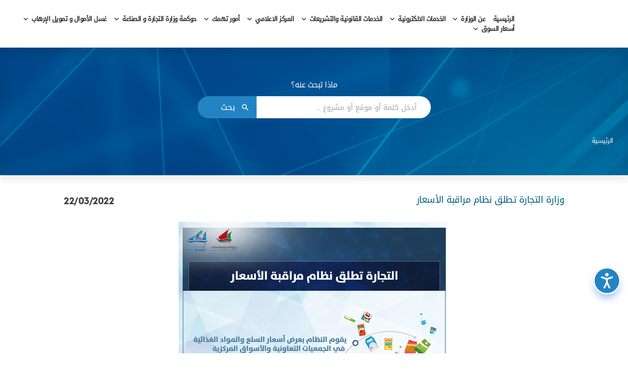

--- FILE ---
content_type: text/html; charset=utf-8
request_url: https://www.moci.gov.kw/ar/news/140/
body_size: 75180
content:


<!DOCTYPE html>

    <html lang="ar" class="ar">


<head>
    <meta charset="UTF-8">
    <meta name="viewport" content="width=device-width, initial-scale=1">
    <meta name="viewport" content="width=device-width, initial-scale=1, maximum-scale=1, user-scalable=0" />
    <meta property="og:site_name" content="Ministry Of Commerce And Industry">
    
        
        
        <meta property='og:title' content='Ministry Of Commerce And Industry' />
        <meta property='og:description' content='Ministry Of Commerce And Industry' />
    
    <meta property="og:type" content="website">
    <meta property='og:url' content='https://moci.gov.kw/ar/' />
    <meta property='og:image' content="https://mocidata.s3.amazonaws.com/static/images/mocci-logo.png" />

    <title>
        
            
                Ministry Of Commerce And Industry | Kuwait
            
        
    </title>

    <link href="https://fonts.googleapis.com/css?family=Poppins:300,400,500,600,700&display=swap" rel="stylesheet">
    <link rel="stylesheet" href="https://maxcdn.bootstrapcdn.com/font-awesome/4.6.3/css/font-awesome.min.css">
    <!-- Critical css -->
    <!-- <style>
        *,::after,::before{box-sizing:border-box}html{font-family:sans-serif;line-height:1.15;-webkit-text-size-adjust:100%;-ms-text-size-adjust:100%;-ms-overflow-style:scrollbar}@-ms-viewport{width:device-width}nav{display:block}body{margin:0;font-family:-apple-system,BlinkMacSystemFont,"Segoe UI",Roboto,"Helvetica Neue",Arial,sans-serif,"Apple Color Emoji","Segoe UI Emoji","Segoe UI Symbol","Noto Color Emoji";font-size:1rem;font-weight:400;line-height:1.5;color:#212529;text-align:left;background-color:#fff}a{color:#007bff;text-decoration:none;background-color:transparent;-webkit-text-decoration-skip:objects}img{vertical-align:middle;border-style:none}::-webkit-file-upload-button{font:inherit;-webkit-appearance:button}.fade:not(.show){opacity:0}.modal{position:fixed;top:0;right:0;bottom:0;left:0;z-index:1050;display:none;overflow:hidden;outline:0}.modal-dialog{position:relative;width:auto;margin:.5rem}.modal.fade .modal-dialog{-webkit-transform:translate(0,-25%);transform:translate(0,-25%)}.modal-content{position:relative;display:-ms-flexbox;display:flex;-ms-flex-direction:column;flex-direction:column;width:100%;background-color:#fff;background-clip:padding-box;border:1px solid rgba(0,0,0,.2);border-radius:.3rem;outline:0}.modal-body{position:relative;-ms-flex:1 1 auto;flex:1 1 auto;padding:1rem}.fa{-moz-osx-font-smoothing:grayscale;-webkit-font-smoothing:antialiased;display:inline-block;font-style:normal;font-variant:normal;text-rendering:auto;line-height:1}.fa-angle-left:before{content:"\f104"}@font-face{font-family:'Font Awesome 5 Free';font-style:normal;font-weight:400;src:url(../src/fonts/fa_icons/fa-regular-400.eot);src:url(../src/fonts/fa_icons/fa-regular-400.eot?#iefix) format("embedded-opentype"),url(../src/fonts/fa_icons/fa-regular-400.woff2) format("woff2"),url(../src/fonts/fa_icons/fa-regular-400.woff) format("woff"),url(../src/fonts/fa_icons/fa-regular-400.ttf) format("truetype"),url(../src/fonts/fa_icons/fa-regular-400.svg#fontawesome) format("svg");font-display:swap}@font-face{font-family:'Font Awesome 5 Free';font-style:normal;font-weight:900;src:url(../src/fonts/fa_icons/fa-solid-900.eot);src:url(../src/fonts/fa_icons/fa-solid-900.eot?#iefix) format("embedded-opentype"),url(../src/fonts/fa_icons/fa-solid-900.woff2) format("woff2"),url(../src/fonts/fa_icons/fa-solid-900.woff) format("woff"),url(../src/fonts/fa_icons/fa-solid-900.ttf) format("truetype"),url(../src/fonts/fa_icons/fa-solid-900.svg#fontawesome) format("svg");font-display:swap}.fa{font-family:'Font Awesome 5 Free';font-weight:900}@font-face{font-family:hgs-regular;src:url(../src/fonts/GeometricSans/regular/HurmeGeometricSans1-Regular.eot?#iefix) format("embedded-opentype"),url(../src/fonts/GeometricSans/regular/HurmeGeometricSans1-Regular.otf) format("opentype"),url(../src/fonts/GeometricSans/regular/HurmeGeometricSans1-Regular.woff) format("woff"),url(../src/fonts/GeometricSans/regular/HurmeGeometricSans1-Regular.ttf) format("truetype"),url(../src/fonts/GeometricSans/regular/HurmeGeometricSans1-Regular.svg#HurmeGeometricSans1-Regular) format("svg");font-weight:400;font-style:normal;font-display:swap}html{font-size:100%}body{font-size:1rem;font-family:hgs-regular;color:#404040;line-height:1;padding:0;margin:0;background:#fff;overflow-X:hidden}@media screen and (max-width:991px){html{font-size:90%}}a{text-decoration:none;color:#3498db;color:#3498db}.pre-loader-wrapper{position:fixed;height:100%;width:100%;top:0;left:0;display:flex;flex-direction:column;align-items:center;justify-content:center;z-index:999;background:#fff}.loader{height:20px;width:250px;margin-top:1.5625rem}.loader--dot{animation-name:loader;animation-timing-function:ease-in-out;animation-duration:3s;animation-iteration-count:infinite;height:20px;width:20px;border-radius:100%;background-color:#000;position:absolute;border:2px solid #fff}.loader--dot:first-child{background-color:#c01823;animation-delay:.5s}.loader--dot:nth-child(2){background-color:#40955a;animation-delay:.4s}.loader--dot:nth-child(3){background-color:#353335;animation-delay:.3s}@keyframes loader{15%{transform:translateX(0)}45%{transform:translateX(230px)}65%{transform:translateX(230px)}95%{transform:translateX(0)}}
    </style> -->


    <link rel="stylesheet" href="https://mocidata.s3.amazonaws.com/static/css/jquery.flipster.min.css">
    <link href="https://mocidata.s3.amazonaws.com/static/css/rating.css" rel="stylesheet">
    <link href="https://mocidata.s3.amazonaws.com/static/css/main.min.css" rel="stylesheet">

    
        <link href="https://mocidata.s3.amazonaws.com/static/css/main-ar.min.css" rel="stylesheet">
    
    <link href="https://mocidata.s3.amazonaws.com/static/css/style-new.css" rel="stylesheet">
    <link href="https://mocidata.s3.amazonaws.com/static/css/base-layout.css" rel="stylesheet">
    
    
    

<link rel="shortcut icon" type="image/png" href="https://mocidata.s3.amazonaws.com/static/images/favicon-32x32.png"/> 
<link rel="preload" href="https://fonts.googleapis.com/css?family=Poppins:300,400,500,600,700&display=swap" rel="stylesheet">
<!-- <link rel="stylesheet" href="https://stackpath.bootstrapcdn.com/bootstrap/4.3.1/css/bootstrap.min.css"
      integrity="sha384-ggOyR0iXCbMQv3Xipma34MD+dH/1fQ784/j6cY/iJTQUOhcWr7x9JvoRxT2MZw1T" crossorigin="anonymous"> -->
<!--  -->
<link rel="stylesheet" href="https://maxcdn.bootstrapcdn.com/font-awesome/4.6.3/css/font-awesome.min.css">
<!-- <link href="https://cdnjs.cloudflare.com/ajax/libs/tempusdominus-bootstrap-4/5.0.0-alpha14/css/tempusdominus-bootstrap-4.min.css" rel="stylesheet"> -->
<link rel="stylesheet" href="https://unpkg.com/aos@next/dist/aos.css"/>
<!-- <link href="https://mocidata.s3.amazonaws.com/static/css/menu.css" rel="stylesheet"> -->
<!-- <link href="https://mocidata.s3.amazonaws.com/static/css/jquery.mCustomScrollbar.css" rel="stylesheet"> -->
<!-- <link href="https://mocidata.s3.amazonaws.com/static/css/bootstrap-select.css" rel="stylesheet"> -->

<!-- <link href="https://mocidata.s3.amazonaws.com/static/css/slick.css" rel="stylesheet"> -->
<!--<link href="https://mocidata.s3.amazonaws.com/static/css/project.css" rel="stylesheet">-->
<link href="//cdn.datatables.net/1.10.21/css/jquery.dataTables.min.css" rel="stylesheet"></link>



    <link href="https://mocidata.s3.amazonaws.com/static/css/bootstrap-rtl.css" type="text/css" rel="stylesheet" media="all" onload="this.media='all'">
    <link href="https://mocidata.s3.amazonaws.com/static/css/style-fix.css" type="text/css" rel="stylesheet">
    <link href="https://mocidata.s3.amazonaws.com/static/css/main-ar.min.css" type="text/css" rel="stylesheet" media="all" onload="this.media='all'">
    
    <link href="https://mocidata.s3.amazonaws.com/static/css/style-fix-ar-specific.css" type="text/css" rel="stylesheet">
     <!-- <link href="https://mocidata.s3.amazonaws.com/static/css/ar.css" type="text/css" rel="stylesheet"> -->

 <!-- <link href="https://mocidata.s3.amazonaws.com/static/css/jquery.flipster.min.css" type="text/css" rel="stylesheet"> -->
 <link rel="stylesheet" href="https://cdnjs.cloudflare.com/ajax/libs/jquery.flipster/1.1.5/jquery.flipster.css" integrity="sha512-1l/eSXc5YqBhNGqL/j6+MmFUHOWBIeNcjhSBtE9ZXBvcG03LNZxrQwE+UuCo5vWtiTbVFaBOD9uAXj4YblOuOg==" crossorigin="anonymous" />
 <link href="https://mocidata.s3.amazonaws.com/static/css/style-new.css" type="text/css" rel="stylesheet">
 <link href="https://mocidata.s3.amazonaws.com/static/css/custom-new.css" type="text/css" rel="stylesheet">
 <link href="https://mocidata.s3.amazonaws.com/static/css/rating.css" type="text/css" rel="stylesheet">
 
    <!-- <link href="https://mocidata.s3.amazonaws.com/static/css/bootstrap-rtl.css" type="text/css" rel="stylesheet" media="all" onload="this.media='all'">
    <link href="https://mocidata.s3.amazonaws.com/static/css/style-fix.css" type="text/css" rel="stylesheet">
    <link href="https://mocidata.s3.amazonaws.com/static/css/main-ar.min.css" type="text/css" rel="stylesheet" media="all" onload="this.media='all'">
    
    <link href="https://mocidata.s3.amazonaws.com/static/css/style-fix-ar-specific.css" type="text/css" rel="stylesheet"> -->
     <link href="https://mocidata.s3.amazonaws.com/static/css/ar.css" type="text/css" rel="stylesheet">
     <link href="https://mocidata.s3.amazonaws.com/static/css/ar-new.css" type="text/css" rel="stylesheet">

<link rel="stylesheet" href="https://dameg.aldera.com.kw/widget-v3/damegStyleV3.css" crossorigin="anonymous">



    
    <style>
        .result-lives {
            position: absolute;
            top: 0;
            z-index: 999;

            display: none;
            width: 100%;

            background: white;
            padding: 15px;
            border-radius: 20px;

            transform: translateY(57px);
        }

        .result-lives.active {
            display: block;
        }

        .mobile-app-view  header,
        .mobile-app-view  footer,
        .mobile-app-view .inner-banner {
            display:none;
        }

        .error-page {
            min-height: 300px;
            display: flex;
            align-items: center;
            text-align: center;
        }
        .comment-input {
            border: none;
            border-bottom: 1px solid #1f6298;
            margin-bottom: 20px;
            color: #938e9b;
        }
    </style>



      
    <script>
    function myFunction() {
        var dots = document.getElementById("dots");
        var moreText = document.getElementById("more");
        var btnText = document.getElementById("ExploreBtn");

        if (dots.style.display === "none") {
            dots.style.display = "inline";
            btnText.innerHTML = "Read more";
            moreText.style.display = "none";
        } else {
            dots.style.display = "none";
            btnText.innerHTML = "Read less";
            moreText.style.display = "inline";
        }
    }
    </script>
    

</head>

<body class=''>
    
    
<div class="modal custom-modal fade" tabindex="-1" role="dialog">
    <div class="modal-dialog">
        <div class="modal-content">
                <span class="popup-cross-icon" data-dismiss="modal" aria-hidden="true">
                <img src="https://mocidata.s3.amazonaws.com/static/images/cross.svg" title="cross icon" alt="cross icon">
                </span>
            <div class="modal-body">
                Modal contents
            </div>
        </div>
    </div>
</div>

    <!-- <div class="pre-loader-wrapper">
    <div class="logo">
        <img src="https://mocidata.s3.amazonaws.com/static/images/commerce-ministry-logo.png" alt="MOCI" title="MOCI">
    </div>
    <div class='loader'>
        <div class='loader--dot'></div>
        <div class='loader--dot'></div>
        <div class='loader--dot'></div>
    </div>
</div> -->
<div class="modal introModal show">
    <div class="modal-dialog modal-dialog-centered">
        <div class="modal-content">
            <button type="button" class="btn-close" data-dismiss="modal" aria-label="Close"></button>
            <div class="introModal__image position-relative">
                <img src="https://mocidata.s3.amazonaws.com/media/filer_public/65/c1/65c17c59-3623-4b20-b57a-8e7f37e6cc63/moci.gif " alt="" class="img-fluid">
                <div class="introModal__detail">
                    <h1>. </h1>
                    <p>الرخصة الذكية</p>
                    <div class="button-row hide-on-md">
                        <a href="https://ereg.moci.gov.kw/" class="btn btn-primary">زيارة</a>
                    </div>
                </div>
            </div>
            
            <!-- only for responsive -->
            <div class="button-row show-on-md d-none">
                <a href="https://ereg.moci.gov.kw/" class="btn btn-primary">زيارة</a>
            </div>
        </div>
    </div>
</div>
    <div class="modal custom-modal fade" tabindex="-1" role="dialog">
        <div class="modal-dialog">
            <div class="modal-content">
                <span class="popup-cross-icon" data-dismiss="modal" aria-hidden="true">
                    <img src="https://mocidata.s3.amazonaws.com/static/images/svg/cross-icon.svg" title="cross icon" alt="cross icon">
                </span>
                <div class="modal-body">
                    Modal contents
                </div>
            </div>
        </div>
    </div>
    <nav class="cd-lateral-nav">
        <a href="#" class="back cd-menu-trigger">
            <i class="fa fa-angle-left"></i>
            رجوع
        </a>
        

<ul class="cd-navigation list-unstyled"  class="sub-menu">

    
    <li >
        
            <a  href="/ar/">الرئيسية</a>
        
    </li>

    
    <li  class="item-has-children" >
        
        <a  href="/ar/about-us/">عن الوزارة</a>
        <span class="icon ">
            <i class="fa fa-angle-right"></i>
        </span>

        

<ul  class="sub-menu">

    
    <li >
        
            <a  href="/ar/about-us/about-moci/">نبذة عن الوزارة</a>
        
    </li>

    
    <li >
        
            <a  href="/ar/about-us/contact-ministry-officers/">تواصل مع مسؤولي الوزارة</a>
        
    </li>

    
    <li >
        
            <a  href="/ar/about-us/supply-branches-under-cooperative-societies/">فروع التموين التابعة للجمعيات التعاونية</a>
        
    </li>

    
    <li >
        
            <a  href="/ar/about-us/ministry-centers-license-monitoring/">مراكز الوزارة لمراقبة التراخيص</a>
        
    </li>

    
    <li >
        
            <a  href="/ar/about-us/centers-and-governorates-under-commercial-control-unit/">المراكز والمحافظات التابعة للرقابة التجارية</a>
        
    </li>

    
    <li >
        
            <a  href="/ar/about-us/practices/">ممارسات الوزارة</a>
        
    </li>

</ul>
        
    </li>

    
    <li  class="item-has-children" >
        
        <a  href="/ar/e-services/">الخدمات الالكترونية</a>
        <span class="icon ">
            <i class="fa fa-angle-right"></i>
        </span>

        

<ul  class="sub-menu">

    
    <li >
        
            <a  target="_blank"  href="https://eapp.moci.gov.kw/eapp/WebPages/login.aspx">بوابة استقبال طلبات المراجعين إلكترونيا</a>
        
    </li>

    
    <li >
        
            <a  target="_blank"  href="https://eco.moci.gov.kw/">بوابة خدمات شهادة المنشأ الالكترونية</a>
        
    </li>

    
    <li >
        
            <a  target="_blank"  href="https://e-kbc.moci.gov.kw/e-kbc/WebPages/login.aspx">تأسيس الشركات - مركز الكويت للأعمال</a>
        
    </li>

    
    <li >
        
            <a  target="_blank"  href="https://exhibit.moci.gov.kw/exhibit/WebPages/login.aspx">المنصة الرقمية لخدمات المعارض التجارية</a>
        
    </li>

    
    <li >
        
            <a  target="_blank"  href="https://ereg.moci.gov.kw/ereg/WebPages/login.aspx">الخدمات الالكترونية لإدارة السجل التجارى</a>
        
    </li>

    
    <li >
        
            <a  target="_blank"  href="https://aml.moci.gov.kw/AML/WebPages/login.aspx#">بوابة خدمات إدارة مكافحة غسل الأموال و تمويل الإرهاب</a>
        
    </li>

    
    <li >
        
            <a  target="_blank"  href="https://inc.moci.gov.kw/INC/WebPages/login.aspx">البوابة الرقمية لإدارة شركات الأشخاص</a>
        
    </li>

    
    <li >
        
            <a  target="_blank"  href="https://gold.moci.gov.kw/Gold/WebPages/login.aspx">بوابة خدمات إدارة المعادن الثمينة</a>
        
    </li>

    
    <li >
        
            <a  target="_blank"  href="https://stock.moci.gov.kw/Stock/WebPages/login.aspx">بوابة النظام الآلي لتراخيص الشركات المساهمة</a>
        
    </li>

    
    <li >
        
            <a  target="_blank"  href="https://re.moci.gov.kw/RE/WebPages/login.aspx">البوابة الرقمية لإدارة العقار</a>
        
    </li>

    
    <li >
        
            <a  target="_blank"  href="https://sole.moci.gov.kw/sole/webpages/login.aspx">البوابة الرقمية لادارة المؤسسات الفردية</a>
        
    </li>

    
    <li >
        
            <a  target="_blank"  href="https://ebroker.paci.gov.kw/">نظام الوسيط العقاري</a>
        
    </li>

    
    <li >
        
            <a  href="https://www.moci.gov.kw/ar/tamween/login/">خدمات التموين الغذائي</a>
        
    </li>

    
    <li >
        
            <a  target="_blank"  href="https://info.moci.gov.kw/info/webpages/login.aspx">حق الإطلاع على المعلومات</a>
        
    </li>

    
    <li >
        
            <a  target="_blank"  href="https://subsidy.moci.gov.kw/SUBSIDY/WebPages/login.aspx">بوابة خدمات التموين الإنشائي</a>
        
    </li>

    
    <li >
        
            <a  target="_blank"  href="https://trademark.moci.gov.kw/trademark/WebPages/login.aspx">الخدمات الآلية لتسجيل العلامات التجارية</a>
        
    </li>

    
    <li >
        
            <a  target="_blank"  href="https://ccas.moci.gov.kw/CCAS/WebPages/login.aspx">بوابة إدارة الرقابة التجارية (الشكاوي)</a>
        
    </li>

    
    <li >
        
            <a  target="_blank"  href="https://wafeq.moci.gov.kw/wafeq/WebPages/login.aspx">توفيق أنشطة التراخيص والشركات طبقا للتصنيف الدولي للأنشطة</a>
        
    </li>

    
    <li >
        
            <a  target="_blank"  href="https://cpd.moci.gov.kw/CPD/WebPages/login.aspx">قطاع حماية المستهلك والرقابة التجارية</a>
        
    </li>

    
    <li >
        
            <a  target="_blank"  href="https://patent.moci.gov.kw">الخدمات الآلية لتسجيل براءة الاختراع و النماذج الصناعية</a>
        
    </li>

</ul>
        
    </li>

    
    <li  class="item-has-children" >
        
        <a  href="/ar/law/">الخدمات القانونية والتشريعات</a>
        <span class="icon ">
            <i class="fa fa-angle-right"></i>
        </span>

        

<ul  class="sub-menu">

    
    <li >
        
            <a  href="/ar/law/lkonyn-olloh/">القوانين واللوائح</a>
        
    </li>

    
    <li >
        
            <a  target="_blank"  href="https://info.moci.gov.kw/info/webpages/login.aspx">حق الإطلاع على المعلومات</a>
        
    </li>

</ul>
        
    </li>

    
    <li  class="item-has-children" >
        
        <a  href="/ar/media/">المركز الاعلامي</a>
        <span class="icon ">
            <i class="fa fa-angle-right"></i>
        </span>

        

<ul  class="sub-menu">

    
    <li >
        
            <a  href="/ar/media/news/">الأخبار</a>
        
    </li>

    
    <li >
        
            <a  href="/ar/media/economic-newsletter/">النشرة الاقتصادية</a>
        
    </li>

    
    <li >
        
            <a  href="/ar/media/yearly-report/">التقرير السنوي</a>
        
    </li>

    
    <li  class="item-has-children" >
        
        <a  href="/ar/media/summoning-vehicles-tires/">استدعاء السيارات والإطارات</a>
        <span class="icon ">
            <i class="fa fa-angle-right"></i>
        </span>

        

<ul  class="sub-menu">

    
    <li >
        
            <a  href="/ar/media/summoning-vehicles-tires/stdaa-lslaa/">استدعاء السلع</a>
        
    </li>

</ul>
        
    </li>

</ul>
        
    </li>

    
    <li  class="item-has-children" >
        
        <a  href="/ar/important-links/">أمور  تهمك</a>
        <span class="icon ">
            <i class="fa fa-angle-right"></i>
        </span>

        

<ul  class="sub-menu">

    
    <li >
        
            <a  href="/ar/important-links/asaar-o-anoaa-lmntgt-lghthy-ltmoyn/">أسعار و أنواع المنتجات الغذائية - التموين</a>
        
    </li>

    
    <li >
        
            <a  href="/ar/important-links/ldlyl-lrshdy-lmfhom-lmstfyd-lfaaly/">الدليل الإرشادي لمفهوم المستفيد الفعلي</a>
        
    </li>

    
    <li >
        
            <a  href="/ar/important-links/taamym-lmstfyd-lfaaly/">تعميم المستفيد الفعلي</a>
        
    </li>

    
    <li >
        
            <a  href="/ar/important-links/aaln-ozr-ltgr-o-lsnaa-aan-moaad-khtbr-mzol-mhn-mrkb-lhsbt-aan-do/">اعلان وزارة التجارة و الصناعة عن موعد اختبار مزاولة مهنة مراقبة الحسابات عن دورة 2025</a>
        
    </li>

    
    <li >
        
            <a  href="/ar/important-links/hlt-tmthyl-ozr-ltgr-o-lsnaa-laakd-lgmaayt-laamomy-ldr-mrkzlkoyt/">حالات تمثيل وزارة التجارة و الصناعة لعقد الجمعيات العمومية لإدارة مركزالكويت للأعمال</a>
        
    </li>

    
    <li >
        
            <a  href="/ar/important-links/ldlyl-lrshdy-ltasys-lshrkt-dr-mrkz-lkoyt-llaaaml/">الدليل الإرشادي لتأسيس الشركات - إدارة مركز الكويت للأعمال</a>
        
    </li>

    
    <li >
        
            <a  href="/ar/important-links/frs-ktsdy-mftoh-dmn-tr-tnthymy-mohd/">فرص اقتصادية مفتوحة ضمن إطار تنظيمي موحد</a>
        
    </li>

    
    <li >
        
            <a  href="/ar/important-links/m-hy-ltgr-lbyny-lkhlygy/">ما هي التجارة البينية الخليجية ؟</a>
        
    </li>

</ul>
        
    </li>

    
    <li  class="item-has-children" >
        
        <a  href="/ar/hokm-ozr-ltgry/">حوكمة وزارة التجارة و الصناعة</a>
        <span class="icon ">
            <i class="fa fa-angle-right"></i>
        </span>

        

<ul  class="sub-menu">

    
    <li >
        
            <a  href="/ar/ministry-commerce-governance/nbth-aan-lhokm/">نبذة عن الحوكمة</a>
        
    </li>

    
    <li >
        
            <a  href="/ar/hokm-ozr-ltgry/mdon-lslok-lothyfy/">مدونة السلوك الوظيفي</a>
        
    </li>

    
    <li >
        
            <a  href="/ar/ministry-commerce-governance/dlyl-lkhdmt-lozr-ltgr-o-lsnaa/">دليل الخدمات لوزارة التجارة و الصناعة</a>
        
    </li>

    
    <li >
        
            <a  href="/ar/ministry-commerce-governance/dlyl-lrsom/">دليل الرسوم</a>
        
    </li>

    
    <li >
        
            <a  href="/ar/hokm-ozr-ltgry/dlyl-lmothf/">دليل الموظف</a>
        
    </li>

    
    <li >
        
            <a  href="/ar/hokm-ozr-ltgry/lkht-lstrtygy/">الخطة الاستراتيجية</a>
        
    </li>

    
    <li >
        
            <a  href="/ar/hokm-ozr-ltgry/ldlyl-lrshdy-bshn-hk-ltlaa/">الدليل الارشادي بشان حق الاطلاع</a>
        
    </li>

    
    <li >
        
            <a  href="/ar/hokm-ozr-ltgry/byn-hk-ltlaa-aal-lmaalomt/">بيان حق الإطلاع على المعلومات</a>
        
    </li>

</ul>
        
    </li>

    
    <li  class="item-has-children" >
        
        <a  href="/ar/ghsl-lamol-o-tmoyl-lrhb/">غسل الأموال و تمويل الإرهاب</a>
        <span class="icon ">
            <i class="fa fa-angle-right"></i>
        </span>

        

<ul  class="sub-menu">

    
    <li >
        
            <a  href="/ar/ghsl-lamol-o-tmoyl-lrhb/d-l-yl-mk-fh-ghsl-lmol-otmoyl-lrhb-l-lost-laak-ryn/">دليل مكافحة غسل الأموال و تمويل الإرهاب للوسطاء العقارين 2025</a>
        
    </li>

    
    <li >
        
            <a  href="/ar/ghsl-lamol-o-tmoyl-lrhb/rshdt-blgh-lthhb/">ارشادات ابلاغ الذهب</a>
        
    </li>

    
    <li >
        
            <a  href="/ar/ghsl-lamol-o-tmoyl-lrhb/tkyym-lmkhtr-lktaay-lozr-ltgro-lsnaa-2025/">تقييم المخاطر القطاعية لوزارة التجارةو الصناعة 2025</a>
        
    </li>

    
    <li >
        
            <a  href="/ar/ghsl-lamol-o-tmoyl-lrhb/anmt-tmoyl-ntshr-ltslh/">أنماط تمويل انتشار التسلح</a>
        
    </li>

    
    <li >
        
            <a  href="/ar/ghsl-lamol-o-tmoyl-lrhb/ldlyl-lrshdy-hol-mkfh-tmoyl-ntshr-ltslh/">الدليل اإلرشادي حول مكافحة تمويل انتشار التسلح</a>
        
    </li>

    
    <li >
        
            <a  href="/ar/ghsl-lamol-o-tmoyl-lrhb/rshdt-ltzm-lblgh-lktaa-tgr-lmaadn-o-lahgr-lthmyn-fy-hl-ogod-shbh/">إرشادات التزام الإبلاغ لقطاع تجار المعادن و الأحجار الثمينة في حال وجود شبهات غسل الأموال أو تمويل الإرهاب</a>
        
    </li>

    
    <li >
        
            <a  href="/ar/ghsl-lamol-o-tmoyl-lrhb/mshrt-lkhtr-ltmoyl-ntshr-ltslh/">مؤشرات الخطر لتمويل انتشار التسلح</a>
        
    </li>

    
    <li >
        
            <a  href="/ar/ghsl-lamol-o-tmoyl-lrhb/krr-ozry-rkm-25-lsn-2025-bshan-koaad-o-grt-msfof-lmkhlft-o-lgzt/">قرار وزاري رقم (25) لسنة 2025 بشأن قواعد و إجراءات مصفوفة المخالفات و الجزاءات و التدابير الخاصة بالأعمال و المهن غير المالية المحددة فيما يتعلق بمكافحة غسل الأموال و تمويل الإرهاب</a>
        
    </li>

    
    <li >
        
            <a  target="_blank"  href="https://www.mofa.gov.kw/en/CTC/mailing-list">التسجيل في نظام التنبيه الآلي التابع لوزارة الخارجية بشأن قوائم المدرجين</a>
        
    </li>

    
    <li >
        
            <a  href="/ar/ghsl-lamol-o-tmoyl-lrhb/nshr-laakobt-mn-myo-l-yolyo-2025/">نشر العقوبات 2025</a>
        
    </li>

    
    <li >
        
            <a  href="/ar/ghsl-lamol-o-tmoyl-lrhb/ltzmt-lblgh-smsr-laakrt-fy-hl-ogod-shbht-ghsl-lamol-ao-tmoyl-lrh/">التزامات الإبلاغ سماسرة العقارات في حال وجود شبهات غسل الأموال أو تمويل الإرهاب</a>
        
    </li>

    
    <li >
        
            <a  href="/ar/ghsl-lamol-o-tmoyl-lrhb/dlyl-mkfh-ghsl-lamol-o-tmoyl-lrhb-lktaa-tgr-lthhb-o-lmaadn-lthmy/">دليل مكافحة غسل الأموال و تمويل الإرهاب لقطاع تجار الذهب و المعادن الثمينة و الأحجار الكريمة 2025</a>
        
    </li>

</ul>
        
    </li>

    
    <li  class="item-has-children" >
        
        <a  href="/ar/market-prices/">أسعار السوق</a>
        <span class="icon ">
            <i class="fa fa-angle-right"></i>
        </span>

        

<ul  class="sub-menu">

    
    <li >
        
            <a  href="/ar/nthm-lasaar/gold/">أسعار الذهب</a>
        
    </li>

    
    <li >
        
            <a  target="_blank"  href="https://marketapp.moci.gov.kw/wo/#/moci/price-list">نظام مراقبة الأسعار</a>
        
    </li>

</ul>
        
    </li>

</ul>
    </nav>

<div class="wrapper mp-pusher">
        
            
<header class="header">
    <div class="container">
        <div class="d-flex align-items-center justify-content-between"> 
            <div class="header__logo">
                <a href="/">
                    
                        <img src="https://mocidata.s3.amazonaws.com/static/images/new/moci-w.webp" alt="" class="img-fluid">
                    
                </a>
            </div>
            
            <nav>
                <ul>
                    

<li class=" ">
    
    
    <a 
       href="/ar/">الرئيسية</a>
    
    
    
</li>

<li class=" custom-dropdown  ">
    
    
    <a 
       href="#">عن الوزارة</a>
    
    <span></span>
    
    
        
        <div class="dropdown-menu">
            <ul>
                

<li class=" ">
    
    
    <a 
       href="/ar/about-us/about-moci/">نبذة عن الوزارة</a>
    
    
    
</li>

<li class=" ">
    
    
    <a 
       href="/ar/about-us/contact-ministry-officers/">تواصل مع مسؤولي الوزارة</a>
    
    
    
</li>

<li class=" ">
    
    
    <a 
       href="/ar/about-us/supply-branches-under-cooperative-societies/">فروع التموين التابعة للجمعيات التعاونية</a>
    
    
    
</li>

<li class=" ">
    
    
    <a 
       href="/ar/about-us/ministry-centers-license-monitoring/">مراكز الوزارة لمراقبة التراخيص</a>
    
    
    
</li>

<li class=" ">
    
    
    <a 
       href="/ar/about-us/centers-and-governorates-under-commercial-control-unit/">المراكز والمحافظات التابعة للرقابة التجارية</a>
    
    
    
</li>

<li class=" ">
    
    
    <a 
       href="/ar/about-us/practices/">ممارسات الوزارة</a>
    
    
    
</li>


            </ul>
        </div>
        
    
    
</li>

<li class=" custom-dropdown  ">
    
    
    <a 
       href="#">الخدمات الالكترونية</a>
    
    <span></span>
    
    
        
        <div class="dropdown-menu">
            <ul>
                

<li class=" ">
    
    
    <a  target="_blank" 
       href="https://eapp.moci.gov.kw/eapp/WebPages/login.aspx">بوابة استقبال طلبات المراجعين إلكترونيا</a>
    
    
    
</li>

<li class=" ">
    
    
    <a  target="_blank" 
       href="https://eco.moci.gov.kw/">بوابة خدمات شهادة المنشأ الالكترونية</a>
    
    
    
</li>

<li class=" ">
    
    
    <a  target="_blank" 
       href="https://e-kbc.moci.gov.kw/e-kbc/WebPages/login.aspx">تأسيس الشركات - مركز الكويت للأعمال</a>
    
    
    
</li>

<li class=" ">
    
    
    <a  target="_blank" 
       href="https://exhibit.moci.gov.kw/exhibit/WebPages/login.aspx">المنصة الرقمية لخدمات المعارض التجارية</a>
    
    
    
</li>

<li class=" ">
    
    
    <a  target="_blank" 
       href="https://ereg.moci.gov.kw/ereg/WebPages/login.aspx">الخدمات الالكترونية لإدارة السجل التجارى</a>
    
    
    
</li>

<li class=" ">
    
    
    <a  target="_blank" 
       href="https://aml.moci.gov.kw/AML/WebPages/login.aspx#">بوابة خدمات إدارة مكافحة غسل الأموال و تمويل الإرهاب</a>
    
    
    
</li>

<li class=" ">
    
    
    <a  target="_blank" 
       href="https://inc.moci.gov.kw/INC/WebPages/login.aspx">البوابة الرقمية لإدارة شركات الأشخاص</a>
    
    
    
</li>

<li class=" ">
    
    
    <a  target="_blank" 
       href="https://gold.moci.gov.kw/Gold/WebPages/login.aspx">بوابة خدمات إدارة المعادن الثمينة</a>
    
    
    
</li>

<li class=" ">
    
    
    <a  target="_blank" 
       href="https://stock.moci.gov.kw/Stock/WebPages/login.aspx">بوابة النظام الآلي لتراخيص الشركات المساهمة</a>
    
    
    
</li>

<li class=" ">
    
    
    <a  target="_blank" 
       href="https://re.moci.gov.kw/RE/WebPages/login.aspx">البوابة الرقمية لإدارة العقار</a>
    
    
    
</li>

<li class=" ">
    
    
    <a  target="_blank" 
       href="https://sole.moci.gov.kw/sole/webpages/login.aspx">البوابة الرقمية لادارة المؤسسات الفردية</a>
    
    
    
</li>

<li class=" ">
    
    
    <a  target="_blank" 
       href="https://ebroker.paci.gov.kw/">نظام الوسيط العقاري</a>
    
    
    
</li>

<li class=" ">
    
    
    <a 
       href="https://www.moci.gov.kw/ar/tamween/login/">خدمات التموين الغذائي</a>
    
    
    
</li>

<li class=" ">
    
    
    <a  target="_blank" 
       href="https://info.moci.gov.kw/info/webpages/login.aspx">حق الإطلاع على المعلومات</a>
    
    
    
</li>

<li class=" ">
    
    
    <a  target="_blank" 
       href="https://subsidy.moci.gov.kw/SUBSIDY/WebPages/login.aspx">بوابة خدمات التموين الإنشائي</a>
    
    
    
</li>

<li class=" ">
    
    
    <a  target="_blank" 
       href="https://trademark.moci.gov.kw/trademark/WebPages/login.aspx">الخدمات الآلية لتسجيل العلامات التجارية</a>
    
    
    
</li>

<li class=" ">
    
    
    <a  target="_blank" 
       href="https://ccas.moci.gov.kw/CCAS/WebPages/login.aspx">بوابة إدارة الرقابة التجارية (الشكاوي)</a>
    
    
    
</li>

<li class=" ">
    
    
    <a  target="_blank" 
       href="https://wafeq.moci.gov.kw/wafeq/WebPages/login.aspx">توفيق أنشطة التراخيص والشركات طبقا للتصنيف الدولي للأنشطة</a>
    
    
    
</li>

<li class=" ">
    
    
    <a  target="_blank" 
       href="https://cpd.moci.gov.kw/CPD/WebPages/login.aspx">قطاع حماية المستهلك والرقابة التجارية</a>
    
    
    
</li>

<li class=" ">
    
    
    <a  target="_blank" 
       href="https://patent.moci.gov.kw">الخدمات الآلية لتسجيل براءة الاختراع و النماذج الصناعية</a>
    
    
    
</li>


            </ul>
        </div>
        
    
    
</li>

<li class=" custom-dropdown  ">
    
    
    <a 
       href="#">الخدمات القانونية والتشريعات</a>
    
    <span></span>
    
    
        
        <div class="dropdown-menu">
            <ul>
                

<li class=" ">
    
    
    <a 
       href="/ar/law/lkonyn-olloh/">القوانين واللوائح</a>
    
    
    
</li>

<li class=" ">
    
    
    <a  target="_blank" 
       href="https://info.moci.gov.kw/info/webpages/login.aspx">حق الإطلاع على المعلومات</a>
    
    
    
</li>


            </ul>
        </div>
        
    
    
</li>

<li class=" custom-dropdown  ">
    
    
    <a 
       href="#">المركز الاعلامي</a>
    
    <span></span>
    
    
        
        <div class="dropdown-menu">
            <ul>
                

<li class=" ">
    
    
    <a 
       href="/ar/media/news/">الأخبار</a>
    
    
    
</li>

<li class=" ">
    
    
    <a 
       href="/ar/media/economic-newsletter/">النشرة الاقتصادية</a>
    
    
    
</li>

<li class=" ">
    
    
    <a 
       href="/ar/media/yearly-report/">التقرير السنوي</a>
    
    
    
</li>

<li class=" custom-dropdown  ">
    
    
    <a 
       href="/ar/media/summoning-vehicles-tires/">استدعاء السيارات والإطارات</a>
    
    <span></span>
    
    
        
        <ul>
            

<li class=" ">
    
    
    <a 
       href="/ar/media/summoning-vehicles-tires/stdaa-lslaa/">استدعاء السلع</a>
    
    
    
</li>


        </ul>
        
    
    
</li>


            </ul>
        </div>
        
    
    
</li>

<li class=" custom-dropdown  ">
    
    
    <a 
       href="#">أمور  تهمك</a>
    
    <span></span>
    
    
        
        <div class="dropdown-menu">
            <ul>
                

<li class=" ">
    
    
    <a 
       href="/ar/important-links/asaar-o-anoaa-lmntgt-lghthy-ltmoyn/">أسعار و أنواع المنتجات الغذائية - التموين</a>
    
    
    
</li>

<li class=" ">
    
    
    <a 
       href="/ar/important-links/ldlyl-lrshdy-lmfhom-lmstfyd-lfaaly/">الدليل الإرشادي لمفهوم المستفيد الفعلي</a>
    
    
    
</li>

<li class=" ">
    
    
    <a 
       href="/ar/important-links/taamym-lmstfyd-lfaaly/">تعميم المستفيد الفعلي</a>
    
    
    
</li>

<li class=" ">
    
    
    <a 
       href="/ar/important-links/aaln-ozr-ltgr-o-lsnaa-aan-moaad-khtbr-mzol-mhn-mrkb-lhsbt-aan-do/">اعلان وزارة التجارة و الصناعة عن موعد اختبار مزاولة مهنة مراقبة الحسابات عن دورة 2025</a>
    
    
    
</li>

<li class=" ">
    
    
    <a 
       href="/ar/important-links/hlt-tmthyl-ozr-ltgr-o-lsnaa-laakd-lgmaayt-laamomy-ldr-mrkzlkoyt/">حالات تمثيل وزارة التجارة و الصناعة لعقد الجمعيات العمومية لإدارة مركزالكويت للأعمال</a>
    
    
    
</li>

<li class=" ">
    
    
    <a 
       href="/ar/important-links/ldlyl-lrshdy-ltasys-lshrkt-dr-mrkz-lkoyt-llaaaml/">الدليل الإرشادي لتأسيس الشركات - إدارة مركز الكويت للأعمال</a>
    
    
    
</li>

<li class=" ">
    
    
    <a 
       href="/ar/important-links/frs-ktsdy-mftoh-dmn-tr-tnthymy-mohd/">فرص اقتصادية مفتوحة ضمن إطار تنظيمي موحد</a>
    
    
    
</li>

<li class=" ">
    
    
    <a 
       href="/ar/important-links/m-hy-ltgr-lbyny-lkhlygy/">ما هي التجارة البينية الخليجية ؟</a>
    
    
    
</li>


            </ul>
        </div>
        
    
    
</li>

<li class=" custom-dropdown  ">
    
    
    <a 
       href="#">حوكمة وزارة التجارة و الصناعة</a>
    
    <span></span>
    
    
        
        <div class="dropdown-menu">
            <ul>
                

<li class=" ">
    
    
    <a 
       href="/ar/ministry-commerce-governance/nbth-aan-lhokm/">نبذة عن الحوكمة</a>
    
    
    
</li>

<li class=" ">
    
    
    <a 
       href="/ar/hokm-ozr-ltgry/mdon-lslok-lothyfy/">مدونة السلوك الوظيفي</a>
    
    
    
</li>

<li class=" ">
    
    
    <a 
       href="/ar/ministry-commerce-governance/dlyl-lkhdmt-lozr-ltgr-o-lsnaa/">دليل الخدمات لوزارة التجارة و الصناعة</a>
    
    
    
</li>

<li class=" ">
    
    
    <a 
       href="/ar/ministry-commerce-governance/dlyl-lrsom/">دليل الرسوم</a>
    
    
    
</li>

<li class=" ">
    
    
    <a 
       href="/ar/hokm-ozr-ltgry/dlyl-lmothf/">دليل الموظف</a>
    
    
    
</li>

<li class=" ">
    
    
    <a 
       href="/ar/hokm-ozr-ltgry/lkht-lstrtygy/">الخطة الاستراتيجية</a>
    
    
    
</li>

<li class=" ">
    
    
    <a 
       href="/ar/hokm-ozr-ltgry/ldlyl-lrshdy-bshn-hk-ltlaa/">الدليل الارشادي بشان حق الاطلاع</a>
    
    
    
</li>

<li class=" ">
    
    
    <a 
       href="/ar/hokm-ozr-ltgry/byn-hk-ltlaa-aal-lmaalomt/">بيان حق الإطلاع على المعلومات</a>
    
    
    
</li>


            </ul>
        </div>
        
    
    
</li>

<li class=" custom-dropdown  ">
    
    
    <a 
       href="#">غسل الأموال و تمويل الإرهاب</a>
    
    <span></span>
    
    
        
        <div class="dropdown-menu">
            <ul>
                

<li class=" ">
    
    
    <a 
       href="/ar/ghsl-lamol-o-tmoyl-lrhb/d-l-yl-mk-fh-ghsl-lmol-otmoyl-lrhb-l-lost-laak-ryn/">دليل مكافحة غسل الأموال و تمويل الإرهاب للوسطاء العقارين 2025</a>
    
    
    
</li>

<li class=" ">
    
    
    <a 
       href="/ar/ghsl-lamol-o-tmoyl-lrhb/rshdt-blgh-lthhb/">ارشادات ابلاغ الذهب</a>
    
    
    
</li>

<li class=" ">
    
    
    <a 
       href="/ar/ghsl-lamol-o-tmoyl-lrhb/tkyym-lmkhtr-lktaay-lozr-ltgro-lsnaa-2025/">تقييم المخاطر القطاعية لوزارة التجارةو الصناعة 2025</a>
    
    
    
</li>

<li class=" ">
    
    
    <a 
       href="/ar/ghsl-lamol-o-tmoyl-lrhb/anmt-tmoyl-ntshr-ltslh/">أنماط تمويل انتشار التسلح</a>
    
    
    
</li>

<li class=" ">
    
    
    <a 
       href="/ar/ghsl-lamol-o-tmoyl-lrhb/ldlyl-lrshdy-hol-mkfh-tmoyl-ntshr-ltslh/">الدليل اإلرشادي حول مكافحة تمويل انتشار التسلح</a>
    
    
    
</li>

<li class=" ">
    
    
    <a 
       href="/ar/ghsl-lamol-o-tmoyl-lrhb/rshdt-ltzm-lblgh-lktaa-tgr-lmaadn-o-lahgr-lthmyn-fy-hl-ogod-shbh/">إرشادات التزام الإبلاغ لقطاع تجار المعادن و الأحجار الثمينة في حال وجود شبهات غسل الأموال أو تمويل الإرهاب</a>
    
    
    
</li>

<li class=" ">
    
    
    <a 
       href="/ar/ghsl-lamol-o-tmoyl-lrhb/mshrt-lkhtr-ltmoyl-ntshr-ltslh/">مؤشرات الخطر لتمويل انتشار التسلح</a>
    
    
    
</li>

<li class=" ">
    
    
    <a 
       href="/ar/ghsl-lamol-o-tmoyl-lrhb/krr-ozry-rkm-25-lsn-2025-bshan-koaad-o-grt-msfof-lmkhlft-o-lgzt/">قرار وزاري رقم (25) لسنة 2025 بشأن قواعد و إجراءات مصفوفة المخالفات و الجزاءات و التدابير الخاصة بالأعمال و المهن غير المالية المحددة فيما يتعلق بمكافحة غسل الأموال و تمويل الإرهاب</a>
    
    
    
</li>

<li class=" ">
    
    
    <a  target="_blank" 
       href="https://www.mofa.gov.kw/en/CTC/mailing-list">التسجيل في نظام التنبيه الآلي التابع لوزارة الخارجية بشأن قوائم المدرجين</a>
    
    
    
</li>

<li class=" ">
    
    
    <a 
       href="/ar/ghsl-lamol-o-tmoyl-lrhb/nshr-laakobt-mn-myo-l-yolyo-2025/">نشر العقوبات 2025</a>
    
    
    
</li>

<li class=" ">
    
    
    <a 
       href="/ar/ghsl-lamol-o-tmoyl-lrhb/ltzmt-lblgh-smsr-laakrt-fy-hl-ogod-shbht-ghsl-lamol-ao-tmoyl-lrh/">التزامات الإبلاغ سماسرة العقارات في حال وجود شبهات غسل الأموال أو تمويل الإرهاب</a>
    
    
    
</li>

<li class=" ">
    
    
    <a 
       href="/ar/ghsl-lamol-o-tmoyl-lrhb/dlyl-mkfh-ghsl-lamol-o-tmoyl-lrhb-lktaa-tgr-lthhb-o-lmaadn-lthmy/">دليل مكافحة غسل الأموال و تمويل الإرهاب لقطاع تجار الذهب و المعادن الثمينة و الأحجار الكريمة 2025</a>
    
    
    
</li>


            </ul>
        </div>
        
    
    
</li>

<li class=" custom-dropdown  ">
    
    
    <a 
       href="#">أسعار السوق</a>
    
    <span></span>
    
    
        
        <div class="dropdown-menu">
            <ul>
                

<li class=" ">
    
    
    <a 
       href="/ar/nthm-lasaar/gold/">أسعار الذهب</a>
    
    
    
</li>

<li class=" ">
    
    
    <a  target="_blank" 
       href="https://marketapp.moci.gov.kw/wo/#/moci/price-list">نظام مراقبة الأسعار</a>
    
    
    
</li>


            </ul>
        </div>
        
    
    
</li>


                </ul>
            </nav>

            <div class="d-flex align-items-center">

                
                <div class="menu-icon cd-menu-trigger d-none">
                    <span></span>
                    <span></span>
                    <span></span>
                </div>
            </div>
        </div>
    </div>

</header>



        
        


<style>
    @media only screen and (max-width: 768px) {
        .slick-slide img {
            width: 100% !important;
        }
    }
</style>

<div class="inner-page-wrapper">
    <div class="inner-banner">
        <div class="container">
            <h1></h1>
            

<div class="home-search">
    <form class="form-to-send" action="/ar/search/" method="get">
        <p class="search-label">ماذا تبحث عنه؟</p>
        <div class="form-group">
            <input id="search-fiedls" name="q" type="text" class="form-control" autocomplete="off"
                placeholder="أدخل كلمة أو موقع أو مشروع ...">
            <div class="result-lives">
                <ul class="live-result-list">
                    <li class="live-result-item">test</li>
                </ul>
            </div>
            <button class="search-home">بحث</button>
        </div>
    </form>
</div>

            <nav aria-label="breadcrumb">
    <ol class="breadcrumb">
        
            
                <li class="breadcrumb-item"><a href="/ar/"> الرئيسية</a></li>
            
        
    </ol>
</nav>

        </div>
    </div>
    
<div class="event-slider">
    <div class="container-md">
        <div class="page-head">
            <h2>وزارة التجارة تطلق نظام مراقبة الأسعار <span>22/03/2022</span></h2>
        </div>
        <div class="event-slider-wrapper">
            <div class="pro-slider slick-instance load-slider"
                 data-slick='{ "centerMode": false, "adaptiveHeight": false, "slidesToShow": 1, "slidesToScroll": 1, "focusOnSelect": true, "rtl": true,  "fade": true, "infinite": false, "asNavFor": ".video-slider ", "arrows": false, "dots": false, "autoplay": false}'>
                
                    <div class="image">
                        <img src="https://mocidata.s3.amazonaws.com/media/filer_public_thumbnails/filer_public/d6/4a/d64a3ec9-c8a9-4bd5-9ba8-52cd2fdf3fc9/nzm.png__899x531_q85_subsampling-2_upscale-smart.png" alt="" style="margin: 0 auto;">
                    </div>
                
                    <div class="image">
                        <img src="https://mocidata.s3.amazonaws.com/media/filer_public_thumbnails/filer_public/57/f1/57f1bd45-0cb3-4b3e-a309-f9a2a3aa43c5/hhyyln.png__899x531_q85_subsampling-2_upscale-smart.png" alt="" style="margin: 0 auto;">
                    </div>
                
            </div>
            <div class="video-slider slick-instance load-slider" data-slick='{"slidesToShow": 5, "slidesToScroll": 1, "asNavFor": ".pro-slider ", "rtl": true,  "arrows": true, "focusOnSelect": true,
                "responsive": [
                {"breakpoint": 992, "settings": {"slidesToShow": 4 }},{"breakpoint": 767, "settings": {"slidesToShow": 3 }}, {"breakpoint": 502, "settings": {"slidesToShow": 2}}
                ]}'>
                
                    <div class="slide">
                        <div class="image">
                            <img src="https://mocidata.s3.amazonaws.com/media/filer_public_thumbnails/filer_public/d6/4a/d64a3ec9-c8a9-4bd5-9ba8-52cd2fdf3fc9/nzm.png__204x120_q85_crop-smart_subsampling-2_upscale-smart.png" alt="gallery image">
                        </div>
                    </div>
                
                    <div class="slide">
                        <div class="image">
                            <img src="https://mocidata.s3.amazonaws.com/media/filer_public_thumbnails/filer_public/57/f1/57f1bd45-0cb3-4b3e-a309-f9a2a3aa43c5/hhyyln.png__204x120_q85_crop-smart_subsampling-2_upscale-smart.png" alt="gallery image">
                        </div>
                    </div>
                
            </div>
        </div>
        <div class="details">
            <p>التجارة تطلق نظام مراقبة الأسعار</p>

<p><br />
أعلنت وزارة التجارة والصناعة عن إطلاق نظام مراقبة الأسعار رسميا عبر الموقع الرسمي لوزارة التجارة والصناعة.</p>

<p>وأكدت التجارة بأن النظام يهدف بالدرجة الأولى لخدمة المستهلكين وتسهيل عملية التسوق ، حيث أصبح باستطاعة المستهلك الدخول للنظام للتأكد من أسعار المواد الغذائية الأساسية في الجمعيات التعاونية والأسواق المركزية ومراكز بيع المواد الغذائية قبل الخروج من المنزل ودون الحاجة للتنقل من سوق إلى آخر كما يستطيع مقارنة الأسعار الفعلية للسلع الغذائية المعروضة في الأسواق مع الأسعار المعروضة في النظام والتي يتم إدخالها وتحديثها من قبل الجمعيات التعاونية وتقوم وزارة التجارة بمتابعتها والتدقيق عليها بصفة مستمرة وفق التأثيرات العالمية على الأسعار وتأثير نظام العرض والطلب ومنع الرفع المصطنع للأسعار.</p>

<p>وذكرت التجارة أن نظام مراقبة الأسعار سوف يسهل عمل مفتشي وزارة التجارة حيث أنه سيساعدهم في عمليات رصد الأسعار والرقابة عليها وضبط مخالفات الزيادة المصطنعة في السعر مما يصب في مصلحة المستهلك، كما أن النظام سيساعد التاجر في تحديد أسعار السلع والإلتزام بها مما سيؤثر إيجابيا في تقنين عمليات بيع وشراء المواد الغذائية بشكل عام.</p>

<p>وأضافت التجارة بأن نظام مراقبة الأسعار سيتم تحديثه بصفة مستمرة لعرض مواد وخدمات جديدة وإضافة المواد الغذائية الموسمية، وأن هذا النظام قد تم العمل عليه وإطلاقه بجهود حثيثة وتعاون بين وزارة التجارة والصناعة واتحاد الجمعيات والأسواق المركزية الخاصة.<br />
www.moci.gov.kw<br />
&nbsp;</p>
        </div>
    </div>
</div>
</div>

    


<footer class="footer">
    <div class="footer-wrapper">
        <div class="footer-map">
            <img src="https://mocidata.s3.amazonaws.com/static/images/new/map.png" class="img-fluid" alt="iphone">
        </div>
        <div class="container-fluid">
            <div class="footer-menu row col-gap-100">
                <div class="col-md-3">
                    <div class="col toggle-filter">
                        <div class="footer-heading toggle-filter-btn">عن الوزارة</div>
                        

<ul>
    
    <li>
        <a href="/ar/about-us/about-moci/">نبذة عن الوزارة</a>
        
    </li>
    
    <li>
        <a href="/ar/about-us/contact-ministry-officers/">تواصل مع مسؤولي الوزارة</a>
        
    </li>
    
    <li>
        <a href="/ar/about-us/supply-branches-under-cooperative-societies/">فروع التموين التابعة للجمعيات التعاونية</a>
        
    </li>
    
    <li>
        <a href="/ar/about-us/ministry-centers-license-monitoring/">مراكز الوزارة لمراقبة التراخيص</a>
        
    </li>
    
    <li>
        <a href="/ar/about-us/centers-and-governorates-under-commercial-control-unit/">المراكز والمحافظات التابعة للرقابة التجارية</a>
        
    </li>
    
    <li>
        <a href="/ar/about-us/practices/">ممارسات الوزارة</a>
        
    </li>
    
</ul>

                    </div>
                </div>
                
                <div class="col-md-3">
                    <div class="col toggle-filter contact_us">
                        <div class="footer-heading toggle-filter-btn">تواصل معنا</div>
                        <ul class="mb-2">
                            <li>
                                <svg width="22" height="23" viewBox="0 0 22 23" fill="none"
                                     xmlns="http://www.w3.org/2000/svg">
                                    <path
                                            d="M15.0607 22.3241C14.4308 22.3241 13.7918 22.2398 13.1619 22.0619C10.7154 21.3781 8.33285 19.87 6.09632 17.5658C2.56351 13.9503 1.48632 10.3722 1.21246 8.01178C0.938599 5.6701 1.91537 3.30968 3.77763 1.84847L3.95107 1.71734C4.67224 1.14597 5.79507 1.2209 6.44321 1.88594L8.30547 3.79675C9.04489 4.55546 9.04489 5.7825 8.32372 6.5412L7.44737 7.71204C7.00006 8.31151 6.89965 9.10768 7.19176 9.80082C8.05899 11.899 9.99428 15.5426 13.1985 16.2732C13.7918 16.4044 14.4126 16.2639 14.9146 15.8705L16.3296 14.7558C17.0782 14.0065 18.274 14.0158 19.0043 14.7746L20.8666 16.6854C21.5238 17.3598 21.5877 18.5119 21.0126 19.2612L20.894 19.4204C19.4516 21.2938 17.2972 22.3335 15.079 22.3335L15.0607 22.3241ZM1.90624 7.92748C2.17097 10.1755 3.20252 13.585 6.58927 17.06C8.74364 19.2706 11.0167 20.7224 13.3445 21.3687C15.9097 22.0806 18.6574 21.1346 20.3371 18.9615L20.4558 18.8022C20.8118 18.3339 20.7753 17.5939 20.3645 17.1724L18.5022 15.2616C18.0275 14.7746 17.2607 14.7746 16.7952 15.2616L16.7586 15.2897L15.3254 16.4231C14.6682 16.9476 13.8283 17.135 13.0341 16.957C9.52871 16.1515 7.46562 12.3017 6.54363 10.0725C6.16022 9.14515 6.28802 8.06798 6.89052 7.26244L7.81252 6.04476C8.28721 5.5577 8.28721 4.77089 7.81252 4.29319L5.95026 2.38238C5.5486 1.97024 4.82743 1.92341 4.38012 2.27934L4.20668 2.41048C2.53612 3.72182 1.65977 5.8387 1.90624 7.92748Z"
                                            fill="#282829" stroke="#282829" stroke-width="0.8"/>
                                </svg>
                                <a href="tel:135">135 لتقديم شكوى</a>
                            </li>
                            <li>
                                <svg width="22" height="23" viewBox="0 0 22 23" fill="none"
                                     xmlns="http://www.w3.org/2000/svg">
                                    <path
                                            d="M15.0607 22.3241C14.4308 22.3241 13.7918 22.2398 13.1619 22.0619C10.7154 21.3781 8.33285 19.87 6.09632 17.5658C2.56351 13.9503 1.48632 10.3722 1.21246 8.01178C0.938599 5.6701 1.91537 3.30968 3.77763 1.84847L3.95107 1.71734C4.67224 1.14597 5.79507 1.2209 6.44321 1.88594L8.30547 3.79675C9.04489 4.55546 9.04489 5.7825 8.32372 6.5412L7.44737 7.71204C7.00006 8.31151 6.89965 9.10768 7.19176 9.80082C8.05899 11.899 9.99428 15.5426 13.1985 16.2732C13.7918 16.4044 14.4126 16.2639 14.9146 15.8705L16.3296 14.7558C17.0782 14.0065 18.274 14.0158 19.0043 14.7746L20.8666 16.6854C21.5238 17.3598 21.5877 18.5119 21.0126 19.2612L20.894 19.4204C19.4516 21.2938 17.2972 22.3335 15.079 22.3335L15.0607 22.3241ZM1.90624 7.92748C2.17097 10.1755 3.20252 13.585 6.58927 17.06C8.74364 19.2706 11.0167 20.7224 13.3445 21.3687C15.9097 22.0806 18.6574 21.1346 20.3371 18.9615L20.4558 18.8022C20.8118 18.3339 20.7753 17.5939 20.3645 17.1724L18.5022 15.2616C18.0275 14.7746 17.2607 14.7746 16.7952 15.2616L16.7586 15.2897L15.3254 16.4231C14.6682 16.9476 13.8283 17.135 13.0341 16.957C9.52871 16.1515 7.46562 12.3017 6.54363 10.0725C6.16022 9.14515 6.28802 8.06798 6.89052 7.26244L7.81252 6.04476C8.28721 5.5577 8.28721 4.77089 7.81252 4.29319L5.95026 2.38238C5.5486 1.97024 4.82743 1.92341 4.38012 2.27934L4.20668 2.41048C2.53612 3.72182 1.65977 5.8387 1.90624 7.92748Z"
                                            fill="#282829" stroke="#282829" stroke-width="0.8"/>
                                </svg>
                               <a href="tel:137">137 لاستفسارات الشركات</a>
                            </li>
                        </ul>
                        <h4>على مواقع التواصل:</h4>
                        <ul class="list-inline social-icons">
<!--                            <li><a href="#">-->
<!--                                <svg width="28" height="28" viewBox="0 0 28 28" fill="none"-->
<!--                                     xmlns="http://www.w3.org/2000/svg">-->
<!--                                    <path-->
<!--                                            d="M21.0893 5.42408H21.0894C21.2852 5.42384 21.4791 5.46222 21.66 5.53702C21.8409 5.61183 22.0053 5.7216 22.1437 5.86003C22.2822 5.99847 22.3919 6.16286 22.4668 6.34378C22.5416 6.5247 22.5799 6.71861 22.5797 6.91439V6.91451C22.5797 7.74235 21.9141 8.40494 21.0893 8.40494C20.2646 8.40494 19.5988 7.73917 19.5988 6.91451C19.5988 6.08986 20.2646 5.42408 21.0893 5.42408ZM27.0888 8.52638L27.0888 8.52716C27.179 10.1303 27.1773 11.7232 27.1755 13.3294C27.1753 13.5527 27.175 13.7762 27.175 14.0001C27.175 14.2505 27.1754 14.5005 27.1758 14.7502C27.1781 16.3296 27.1804 17.8962 27.0888 19.4728L27.0888 19.4737C26.9865 21.5862 26.5089 23.4401 24.9764 24.9727C23.4471 26.502 21.5898 26.9828 19.4774 27.0851L19.4766 27.0852C17.8735 27.1754 16.2806 27.1736 14.6743 27.1718C14.4511 27.1716 14.2276 27.1713 14.0037 27.1713C13.7803 27.1713 13.5572 27.1716 13.3343 27.1718C11.7302 27.1736 10.1369 27.1754 8.53081 27.0852L8.53004 27.0851C6.41757 26.9828 4.56363 26.5053 3.03107 24.9727C1.50182 23.4434 1.02096 21.5862 0.918647 19.4737L0.918603 19.473C0.828405 17.8698 0.830168 16.2742 0.83194 14.6696C0.832186 14.4466 0.832433 14.2234 0.832433 14.0001C0.832433 13.7767 0.832186 13.5535 0.83194 13.3306C0.830167 11.7265 0.828407 10.1332 0.918607 8.52715L0.918644 8.52638C1.02097 6.41391 1.49852 4.55997 3.03107 3.02741C4.56033 1.49815 6.41762 1.0173 8.53004 0.914985L8.53082 0.914941C10.1339 0.824747 11.7268 0.826505 13.333 0.828278C13.5563 0.828524 13.7799 0.828771 14.0037 0.828771C14.2271 0.828771 14.4503 0.828524 14.6732 0.828278C16.2772 0.826505 17.8705 0.824745 19.4766 0.914945L19.4774 0.914982C21.5899 1.0173 23.4438 1.49485 24.9764 3.02741C26.5056 4.55667 26.9865 6.41395 27.0888 8.52638ZM24.4459 21.8666L24.4461 21.8663C24.8004 20.9745 24.9346 19.484 24.9823 17.9889C25.0167 16.9087 25.0061 15.8147 24.9974 14.9269C24.9941 14.5827 24.991 14.2695 24.991 14.0001C24.991 13.7298 24.9941 13.4155 24.9975 13.0699C25.0061 12.1824 25.0168 11.0891 24.9827 10.0096C24.9354 8.51364 24.8021 7.02242 24.4495 6.13067L24.4493 6.13022C24.2019 5.51359 23.9023 5.05391 23.4244 4.57603C22.9497 4.09793 22.4865 3.79839 21.8702 3.55119L21.8698 3.55101C20.978 3.19838 19.4868 3.06504 17.9908 3.01779C16.9113 2.98369 15.8181 2.99435 14.9306 3.003C14.585 3.00637 14.2706 3.00943 14.0004 3.00943C13.7302 3.00943 13.4158 3.00637 13.0702 3.003C12.1827 2.99435 11.0895 2.98369 10.01 3.01779C8.51399 3.06504 7.02277 3.19838 6.13101 3.55101L6.13056 3.55119C5.51367 3.79862 5.05417 4.10162 4.57662 4.57578C4.09838 5.05063 3.79878 5.51381 3.55153 6.13021L3.55135 6.13067C3.19872 7.02242 3.06538 8.51364 3.01813 10.0096C2.98403 11.0891 2.99469 12.1824 3.00334 13.0699C3.00671 13.4155 3.00978 13.7298 3.00978 14.0001C3.00978 14.2703 3.00671 14.5846 3.00334 14.9302C2.99469 15.8174 2.98403 16.9101 3.01813 17.9893C3.06538 19.4848 3.19873 20.976 3.55133 21.8694L3.55153 21.8699C3.79883 22.4864 4.09842 22.9461 4.57619 23.4239C5.05101 23.9021 5.51418 24.2017 6.13056 24.4489L6.13101 24.4491C7.02277 24.8017 8.51399 24.9351 10.01 24.9823C11.0895 25.0164 12.1827 25.0058 13.0702 24.9971C13.4158 24.9937 13.7302 24.9907 14.0004 24.9907C14.2698 24.9907 14.583 24.9937 14.9273 24.9971C15.815 25.0057 16.909 25.0164 17.9892 24.9819C19.4844 24.9342 20.9748 24.8001 21.8666 24.4457L21.8669 24.4456C22.4836 24.1983 22.9432 23.8986 23.4211 23.4208C23.8992 22.946 24.1988 22.4829 24.4459 21.8666ZM7.29044 14.0001C7.29044 10.2867 10.2871 7.2901 14.0004 7.2901C17.7137 7.2901 20.7104 10.2867 20.7104 14.0001C20.7104 17.7134 17.7137 20.71 14.0004 20.71C10.2871 20.71 7.29044 17.7134 7.29044 14.0001ZM9.47442 14.0001C9.47442 16.4924 11.5081 18.526 14.0004 18.526C16.4927 18.526 18.5264 16.4924 18.5264 14.0001C18.5264 11.5077 16.4927 9.47408 14.0004 9.47408C11.5081 9.47408 9.47442 11.5077 9.47442 14.0001Z"-->
<!--                                            fill="currentColor" stroke="currentColor" stroke-width="0.2"/>-->
<!--                                </svg>-->

<!--                            </a></li>-->
<!--                            <li><a href="#">-->
<!--                                <svg width="26" height="24" viewBox="0 0 26 24" fill="none"-->
<!--                                     xmlns="http://www.w3.org/2000/svg">-->
<!--                                    <path-->
<!--                                            d="M11.5843 15.3543L4.43805 23.35H0.853638L9.90223 13.1605L9.98512 13.0671L9.90838 12.9687L0.307091 0.65H8.14823L13.778 7.94149L13.8876 8.08351L14.008 7.95041L20.6084 0.65H24.1912L15.6651 10.16L15.5817 10.253L15.658 10.3518L25.6947 23.35H18.0505L11.8143 15.3619L11.7039 15.2204L11.5843 15.3543ZM19.0288 21.3009L19.0738 21.3585H19.147H21.3562H21.6617L21.4749 21.1168L7.17968 2.61493L7.13464 2.55664H7.06098H4.6871H4.3795L4.56892 2.79901L19.0288 21.3009Z"-->
<!--                                            fill="currentColor" stroke="currentColor" stroke-width="0.3"/>-->
<!--                                </svg>-->

<!--                            </a></li>-->
<!--                            <li><a href="#">-->
<!--                                <svg width="32" height="24" viewBox="0 0 32 24" fill="none"-->
<!--                                     xmlns="http://www.w3.org/2000/svg">-->
<!--                                    <path-->
<!--                                            d="M32 11.9009C32 11.823 32 11.7345 31.9964 11.6319C31.9929 11.3452 31.9857 11.0231 31.9786 10.6797C31.95 9.69221 31.9 8.70822 31.8214 7.78085C31.7143 6.50308 31.5571 5.43767 31.3429 4.63773C31.1167 3.80293 30.6735 3.04157 30.0574 2.42975C29.4413 1.81793 28.674 1.37709 27.8321 1.15128C26.8214 0.882271 24.8429 0.715912 22.0571 0.613265C20.7321 0.563712 19.3143 0.531856 17.8964 0.514158C17.4 0.507079 16.9393 0.50354 16.525 0.5H15.475C15.0607 0.50354 14.6 0.507079 14.1036 0.514158C12.6857 0.531856 11.2679 0.563712 9.94286 0.613265C7.15714 0.719452 5.175 0.885811 4.16786 1.15128C3.32572 1.37653 2.5581 1.81719 1.94194 2.4291C1.32578 3.041 0.882715 3.80266 0.657143 4.63773C0.439286 5.43767 0.285714 6.50308 0.178571 7.78085C0.1 8.70822 0.0499999 9.69221 0.0214285 10.6797C0.0107142 11.0231 0.0071428 11.3452 0.00357137 11.6319C0.00357137 11.7345 0 11.823 0 11.9009V12.0991C0 12.177 -5.45489e-08 12.2655 0.00357137 12.3681C0.0071428 12.6548 0.0142857 12.9769 0.0214285 13.3203C0.0499999 14.3078 0.1 15.2918 0.178571 16.2191C0.285714 17.4969 0.442857 18.5623 0.657143 19.3623C1.11429 21.0577 2.45714 22.3957 4.16786 22.8487C5.175 23.1177 7.15714 23.2841 9.94286 23.3867C11.2679 23.4363 12.6857 23.4681 14.1036 23.4858C14.6 23.4929 15.0607 23.4965 15.475 23.5H16.525C16.9393 23.4965 17.4 23.4929 17.8964 23.4858C19.3143 23.4681 20.7321 23.4363 22.0571 23.3867C24.8429 23.2805 26.825 23.1142 27.8321 22.8487C29.5429 22.3957 30.8857 21.0612 31.3429 19.3623C31.5607 18.5623 31.7143 17.4969 31.8214 16.2191C31.9 15.2918 31.95 14.3078 31.9786 13.3203C31.9893 12.9769 31.9929 12.6548 31.9964 12.3681C31.9964 12.2655 32 12.177 32 12.0991V11.9009ZM29.4286 12.0849C29.4286 12.1593 29.4286 12.2407 29.425 12.3363C29.4214 12.6123 29.4143 12.9167 29.4071 13.2459C29.3821 14.1874 29.3321 15.129 29.2571 16.0032C29.1607 17.143 29.025 18.0774 28.8571 18.7039C28.6357 19.5215 27.9857 20.1693 27.1643 20.3852C26.4143 20.5834 24.525 20.7427 21.9571 20.8383C20.6571 20.8878 19.2571 20.9197 17.8607 20.9374C17.3714 20.9444 16.9179 20.948 16.5107 20.948H15.4893L14.1393 20.9374C12.7429 20.9197 11.3464 20.8878 10.0429 20.8383C7.475 20.7391 5.58214 20.5834 4.83571 20.3852C4.01429 20.1657 3.36429 19.5215 3.14286 18.7039C2.975 18.0774 2.83929 17.143 2.74286 16.0032C2.66786 15.129 2.62143 14.1874 2.59286 13.2459C2.58214 12.9167 2.57857 12.6088 2.575 12.3363C2.575 12.2407 2.57143 12.1557 2.57143 12.0849V11.915C2.57143 11.8407 2.57143 11.7593 2.575 11.6637C2.57857 11.3877 2.58571 11.0833 2.59286 10.7541C2.61786 9.81256 2.66786 8.87104 2.74286 7.99677C2.83929 6.85703 2.975 5.92259 3.14286 5.29609C3.36429 4.47845 4.01429 3.83072 4.83571 3.6148C5.58571 3.41659 7.475 3.25731 10.0429 3.16174C11.3429 3.11219 12.7429 3.08033 14.1393 3.06263C14.6286 3.05556 15.0821 3.05202 15.4893 3.05202H16.5107L17.8607 3.06263C19.2571 3.08033 20.6536 3.11219 21.9571 3.16174C24.525 3.26085 26.4179 3.41659 27.1643 3.6148C27.9857 3.83426 28.6357 4.47845 28.8571 5.29609C29.025 5.92259 29.1607 6.85703 29.2571 7.99677C29.3321 8.87104 29.3786 9.81256 29.4071 10.7541C29.4179 11.0833 29.4214 11.3912 29.425 11.6637C29.425 11.7593 29.4286 11.8443 29.4286 11.915V12.0849ZM12.8214 16.743L21.1071 11.9646L12.8214 7.257V16.743Z"-->
<!--                                            fill="currentColor"/>-->
<!--                                </svg>-->
<!--                            </a></li>-->
                            

<li class="youtube">
  <a href="https://youtube.com/channel/UCzm_1mFKL9JKRyL-NVNA7Pw" ><i class="fab fa-youtube"></i></a>
</li>


<li class="twitter">
  <a href="https://twitter.com/mocikw" ><i class="fab fa-twitter"></i></a>
</li>


<li class="instagram">
  <a href="https://instagram.com/mocikw" ><i class="fab fa-instagram"></i></a>
</li>

                        </ul>
                        
                        
                            
						    
<!--                            <li>-->
<!--                                <a href="#">-->
<!--                                    <img src="https://mocidata.s3.amazonaws.com/static/images/new/app-store.svg" class="img-fluid" alt="iphone">-->
<!--                                </a>-->
<!--                            </li>-->
<!--                            <li>-->
<!--                                <a href="#">-->
<!--                                    <img src="https://mocidata.s3.amazonaws.com/static/images/new/play-store.svg" class="img-fluid" alt="android">-->
<!--                                </a>-->
<!--                            </li>-->
                        
                    </div>
                </div>
            </div>
        </div>
    </div>
    <div class="footer-bottom">
        <div class="container-fluid">
            <div class="d-flex align-items-center justify-content-between main-row">
               <div>
<!--                     <p>حقوق النشر © 2026&nbsp;<p>جميع الحقوق محفوظة لوزارة التجارة و الصناعة</p>

<p> </p></p>-->
                     <p>حقوق النشر © 2026
                          All rights reserved to the Ministry of Commerce and Industry</p>
               </div>
                <div class="d-flex align-items-center">
                    <ul>
                        <li><a href="/privacy-policy/">سياسة الخصوصية</a></li>
                        <li><a href="#">خريطة الموقع</a></li>
                    </ul>
                    <div class="d-flex align-items-center dropdow-wrapper">
                        <img src="https://mocidata.s3.amazonaws.com/static/images/new/small-map.svg" alt="" class="img-fluid">


                        <div class="dropdown">
                            <form action="/ar/core/set-language/" method="get">
                                
                                <a class="text-white" href="?language_switch=en&"
                                   onclick="$(this).closest('form').submit();">
                                    <span>English</span>
                                </a>
                                <input type="hidden" name="language" value="en">
                                
                                <input name="next" type="hidden"
                                       value="/ar/news/140/?"/>
                            </form>

                        </div>
                    </div>
                </div>
            </div>
        </div>
    </div>
</footer>
</div>



<div class="modal video-modal" id="video-modal">
    <div class="modal-dialog modal-lg">
        <div class="modal-content">
            <div class="modal-header">
                <h4 class="modal-title">Video Title</h4>
                <span class="modal-cross-icon" data-dismiss="modal"></span>
            </div>
            <div class="modal-body"></div>
        </div>
    </div>
</div>

<script>
        var logo_path= "https://mocidata.s3.amazonaws.com/static/images/new/moci_black-3x.png";
</script>

<!-- <script src="https://code.jquery.com/jquery-3.4.0.min.js"
        integrity="sha256-BJeo0qm959uMBGb65z40ejJYGSgR7REI4+CW1fNKwOg=" crossorigin="anonymous"></script> -->
<!-- <script src="https://cdnjs.cloudflare.com/ajax/libs/popper.js/1.14.7/umd/popper.min.js"
        integrity="sha384-UO2eT0CpHqdSJQ6hJty5KVphtPhzWj9WO1clHTMGa3JDZwrnQq4sF86dIHNDz0W1"
        crossorigin="anonymous"></script> -->
<!-- <script type="text/javascript" src="https://ajax.googleapis.com/ajax/libs/jquery/3.5.1/jquery.min.js"></script> -->
<script src="https://mocidata.s3.amazonaws.com/static/js/lib.min.js"></script>
<script type="text/javascript" src="https://cdn.jsdelivr.net/npm/js-cookie@2/src/js.cookie.min.js"></script>
<script src="https://unpkg.com/tooltip.js/dist/umd/tooltip.min.js"></script>
<script src="https://unpkg.com/aos@next/dist/aos.js"></script>
<script src="https://cdnjs.cloudflare.com/ajax/libs/lazysizes/5.3.2/lazysizes.min.js" integrity="sha512-q583ppKrCRc7N5O0n2nzUiJ+suUv7Et1JGels4bXOaMFQcamPk9HjdUknZuuFjBNs7tsMuadge5k9RzdmO+1GQ==" crossorigin="anonymous"></script>

<!-- <script src="https://mocidata.s3.amazonaws.com/static/js/jquery.mousewheel.min.js"></script> -->
<!-- <script src="https://mocidata.s3.amazonaws.com/static/js/jquery.waypoints.min.js"></script> -->
<script src="https://cdnjs.cloudflare.com/ajax/libs/waypoints/4.0.1/noframework.waypoints.min.js" integrity="sha512-fHXRw0CXruAoINU11+hgqYvY/PcsOWzmj0QmcSOtjlJcqITbPyypc8cYpidjPurWpCnlB8VKfRwx6PIpASCUkQ==" crossorigin="anonymous"></script>
<script src="https://mocidata.s3.amazonaws.com/static/js/infinite.min.js"></script>
<!-- <script src="https://mocidata.s3.amazonaws.com/static/js/jquery.flipster.min.js"></script> -->
<script src="https://cdnjs.cloudflare.com/ajax/libs/jquery.flipster/1.1.5/jquery.flipster.min.js" integrity="sha512-YPskov+TTZvojhg9iWYQKa6iRPRm8hko8GBbdV8A8KKMTwp84+jm2K+soYNx3Wf6qQhxb+kn2sjpMZwkWxnD/g==" crossorigin="anonymous"></script>
<!--<script src="//cdn.datatables.net/1.10.21/js/jquery.dataTables.min.js"></script>-->
<script src="//cdn.datatables.net/1.10.23/js/jquery.dataTables.min.js"></script>
<script src="//cdn.datatables.net/buttons/1.7.0/js/dataTables.buttons.min.js"></script>
<script src="//cdn.datatables.net/buttons/1.7.0/js/buttons.print.min.js"></script>
<script src="https://mocidata.s3.amazonaws.com/static/js/jquery.star-rating-svg.js"></script>
<script src="https://mocidata.s3.amazonaws.com/static/js/custom.js"></script>
<script src="https://mocidata.s3.amazonaws.com/static/js/contact_us_map_markers.js"></script>
<script type="module" src="https://dameg.aldera.com.kw/widget-v3/damgeScriptV3.js" crossorigin="anonymous" defer></script>


<!--<script src="https://mocidata.s3.amazonaws.com/static/js/tamween.js"></script>-->

    <script src="https://mocidata.s3.amazonaws.com/static/js/axios.min.js"></script>
    <script>
        $(document).ready(function(){
        $('.employee-login.login a').on('click', function (e) {
            $('.login-modal').modal('show');
        });
        $('.login-modal').on('click', function (e) {
            if (e.target.classList.contains('login-modal')) {
                $('.login-modal').toggleClass('show');
            }
        });
        var frm = $('.login-modal-content form');
        frm.submit(function (e) {
            e.preventDefault();
            $(".error-msg.login").html('');
            $.ajax({
                type: frm.attr('method'),
                url: frm.attr('action'),
                data: frm.serialize(),
                success: function (data) {
                    if (data.success) {
                        location.reload();
                    } else if (data.error !== '') {
                        $(".error-msg.login").html(data.error);
                    }
                },
                error: function (data) {
                    $(".error-msg.login").html(data.responseJSON.error);
                }
            });
            return false;
        });
        });
    </script>


        <script src="https://mocidata.s3.amazonaws.com/static/js/search-live.js"></script>
        <script>
            new searchLives('/ar/api/live-search');
        </script>




<style>
    
    .ar p {
        font-family: DroidArabicKufiRegular,hgs-regular!important;
    }
</style>


    <div class="login-modal modal" role="dialog" tabindex="-1">
        <div class="login-modal-content modal-dialog" role="document">

            <div class="modal-content">
                <div class="modal-body">
                    <h2 class="head">تسجيل الدخول </h2>
                    <label class="error-msg login text-danger"></label>
                    <form method="post"
                          action="/ar/users/login-session/">
                    <div class="form-group">
                        <label class="control-label">اسم المستخدم</label>
                        <input type="login" name="username" class="form-control" placeholder="">
                    </div>
                    <div class="form-group">
                        <label class="control-label">كلمة المرور</label>
                        <input type="password" name="password" class="form-control" placeholder="">
                    </div>
                    <div class="button-row m-0">
                        <button type="submit" value="login"
                                class="btn btn-default login-button">تسجيل الدخول
                        </button>
                    </div>
                    </form>
                </div>
            </div>
        </div>
    </div>

</body>

</html>

--- FILE ---
content_type: text/css; charset=utf-8
request_url: https://cdnjs.cloudflare.com/ajax/libs/jquery.flipster/1.1.5/jquery.flipster.css
body_size: 1245
content:
/*! jQuery.Flipster, v1.1.5 (built 2020-10-17) */
/* @group Flipster Essential Styles */
.flipster {
  display: block;
  overflow-x: hidden;
  overflow-y: visible;
  position: relative;
}
.flipster:focus {
  outline: none;
}
.flipster__container,
.flipster__item {
  margin: 0;
  padding: 0;
  list-style-type: none;
  position: relative;
}
.flipster__container {
  display: block;
  white-space: nowrap;
  word-spacing: -0.25em;
  -webkit-transform-origin: 50% 50%;
      -ms-transform-origin: 50% 50%;
          transform-origin: 50% 50%;
  -webkit-backface-visibility: hidden;
          backface-visibility: hidden;
}
.flipster__item {
  display: inline-block;
  white-space: normal;
  word-spacing: normal;
  vertical-align: bottom;
}
.flipster--click .flipster__item--past,
.flipster--click .flipster__item--future {
  cursor: pointer;
}
.flipster__item img {
  max-width: 100%;
}
/* @end */

/* @group Flipster Previous & Next Buttons */
.flipster__button {
  position: absolute;
  top: 50%;
  display: block;
  -webkit-appearance: none;
     -moz-appearance: none;
          appearance: none;
  background: none;
  border: none;
  padding: 0;
  z-index: 999;
  cursor: pointer;
  font-size: 15px;
  opacity: 0.5;
  -webkit-transition: opacity 500ms ease;
  -o-transition: opacity 500ms ease;
  transition: opacity 500ms ease;
  margin: -1em 2em;
}
.flipster__button svg {
  width: 2em;
  stroke: currentColor;
  fill: transparent;
  stroke-width: 3;
  stroke-linecap: round;
}
.flipster__button:hover,
.flipster__button:focus {
  opacity: 1;
}
.flipster__button--prev {
  left: 0;
}
.flipster__button--next {
  right: 0;
}
/* @end */

/* @group Flipster Navigation */
.flipster__nav,
.flipster__nav__item {
  list-style-type: none;
  margin: 0;
  padding: 0;
}
.flipster__nav {
  display: block;
  margin: 0 0 4em;
  text-align: center;
  position: relative;
}
.flipster__nav__item {
  display: inline-block;
  margin: 0 0.25em;
}
.flipster__nav__link {
  display: block;
  color: inherit;
  padding: 0.5em 1em;
  position: relative;
  overflow: hidden;
  -webkit-transition: all 250ms ease-out;
  -o-transition: all 250ms ease-out;
  transition: all 250ms ease-out;
  -webkit-transition-timing-function: cubic-bezier(0.56, 0.12, 0.12, 0.98);
       -o-transition-timing-function: cubic-bezier(0.56, 0.12, 0.12, 0.98);
          transition-timing-function: cubic-bezier(0.56, 0.12, 0.12, 0.98);
}
.flipster__nav__link::after {
  content: '';
  display: block;
  background: #232221;
  position: absolute;
  top: 0;
  left: 0;
  width: 100%;
  height: 100%;
  z-index: -1;
  -webkit-transform: translateY(100%) translateY(-0.25em);
      -ms-transform: translateY(100%) translateY(-0.25em);
          transform: translateY(100%) translateY(-0.25em);
  -webkit-transition: inherit;
  -o-transition: inherit;
  transition: inherit;
}
.flipster__nav__item--current > .flipster__nav__link,
.flipster__nav__link:hover,
.flipster__nav__link:focus {
  color: #FFF;
}
.flipster__nav__item--current > .flipster__nav__link::after,
.flipster__nav__link:hover::after,
.flipster__nav__link:focus::after {
  -webkit-transform: translateY(0);
      -ms-transform: translateY(0);
          transform: translateY(0);
}
.flipster__nav__child {
  display: none;
  position: absolute;
  top: 100%;
  left: 0;
  right: 0;
  margin-top: -1px;
  padding: 0.5em;
  background: #4e4441;
  z-index: 1;
}
.flipster__nav__child .flipster__nav__link {
  color: #FFF;
}
.flipster__nav__child .flipster__nav__link::after {
  background: #FFF;
}
.flipster__nav__child .flipster__nav__item--current > .flipster__nav__link,
.flipster__nav__child .flipster__nav__link:hover,
.flipster__nav__child .flipster__nav__link:focus {
  color: #232221;
}
.flipster__nav__item--current .flipster__nav__child {
  display: block;
}
/* @end */

/* @group Flipster Carousel Theme */
.flipster--carousel .flipster__container,
.flipster--carousel .flipster__item,
.flipster--carousel .flipster__item__content {
  -webkit-transition: all 350ms ease-in-out;
  -o-transition: all 350ms ease-in-out;
  transition: all 350ms ease-in-out;
  -webkit-transition-timing-function: cubic-bezier(0.56, 0.12, 0.12, 0.98);
       -o-transition-timing-function: cubic-bezier(0.56, 0.12, 0.12, 0.98);
          transition-timing-function: cubic-bezier(0.56, 0.12, 0.12, 0.98);
}
.flipster--carousel .flipster__item {
  -webkit-perspective: 800px;
          perspective: 800px;
}
.flipster--carousel .flipster__item--past,
.flipster--carousel .flipster__item--future {
  opacity: 0;
  -webkit-transition-delay: 115ms;
       -o-transition-delay: 115ms;
          transition-delay: 115ms;
}
.flipster--carousel .flipster__item--past-2,
.flipster--carousel .flipster__item--future-2 {
  opacity: 0.6;
  -webkit-transition-delay: 90ms;
       -o-transition-delay: 90ms;
          transition-delay: 90ms;
}
.flipster--carousel .flipster__item--past-1,
.flipster--carousel .flipster__item--future-1 {
  opacity: 0.8;
  -webkit-transition-delay: 60ms;
       -o-transition-delay: 60ms;
          transition-delay: 60ms;
}
.flipster--carousel .flipster__item--past .flipster__item__content {
  -webkit-transform: translateX(100%) rotateY(-20deg) scale(0.5);
          transform: translateX(100%) rotateY(-20deg) scale(0.5);
}
.flipster--carousel .flipster__item--past-2 .flipster__item__content {
  -webkit-transform: translateX(25%) rotateY(40deg) scale(0.65);
          transform: translateX(25%) rotateY(40deg) scale(0.65);
}
.flipster--carousel .flipster__item--past-1 .flipster__item__content {
  -webkit-transform: rotateY(45deg) scale(0.8);
          transform: rotateY(45deg) scale(0.8);
}
.flipster--carousel .flipster__item--future .flipster__item__content {
  -webkit-transform: translateX(-100%) rotateY(20deg) scale(0.5);
          transform: translateX(-100%) rotateY(20deg) scale(0.5);
}
.flipster--carousel .flipster__item--future-2 .flipster__item__content {
  -webkit-transform: translateX(-25%) rotateY(-40deg) scale(0.65);
          transform: translateX(-25%) rotateY(-40deg) scale(0.65);
}
.flipster--carousel .flipster__item--future-1 .flipster__item__content {
  -webkit-transform: rotateY(-45deg) scale(0.8);
          transform: rotateY(-45deg) scale(0.8);
}
.flipster--carousel.no-rotate .flipster__item--past .flipster__item__content {
  -webkit-transform: translateX(175%) scale(0.5);
      -ms-transform: translateX(175%) scale(0.5);
          transform: translateX(175%) scale(0.5);
}
.flipster--carousel.no-rotate .flipster__item--past-2 .flipster__item__content {
  -webkit-transform: translateX(25%) scale(0.65);
      -ms-transform: translateX(25%) scale(0.65);
          transform: translateX(25%) scale(0.65);
}
.flipster--carousel.no-rotate .flipster__item--past-1 .flipster__item__content {
  -webkit-transform: translateX(0%) scale(0.8);
      -ms-transform: translateX(0%) scale(0.8);
          transform: translateX(0%) scale(0.8);
}
.flipster--carousel.no-rotate .flipster__item--future .flipster__item__content {
  -webkit-transform: translateX(-175%) scale(0.5);
      -ms-transform: translateX(-175%) scale(0.5);
          transform: translateX(-175%) scale(0.5);
}
.flipster--carousel.no-rotate .flipster__item--future-2 .flipster__item__content {
  -webkit-transform: translateX(-25%) scale(0.65);
      -ms-transform: translateX(-25%) scale(0.65);
          transform: translateX(-25%) scale(0.65);
}
.flipster--carousel.no-rotate .flipster__item--future-1 .flipster__item__content {
  -webkit-transform: translateX(0%) scale(0.8);
      -ms-transform: translateX(0%) scale(0.8);
          transform: translateX(0%) scale(0.8);
}
.flipster--carousel .flipster__item--current .flipster__item__content {
  -webkit-transform: translateX(0) rotateY(0deg) scale(1);
          transform: translateX(0) rotateY(0deg) scale(1);
  -webkit-transition-delay: 60ms;
       -o-transition-delay: 60ms;
          transition-delay: 60ms;
}
/* @end */

/* @group Flipster Coverflow Theme */
.flipster--coverflow .flipster__container,
.flipster--coverflow .flipster__item,
.flipster--coverflow .flipster__item__content {
  -webkit-transition: all 350ms ease-in-out;
  -o-transition: all 350ms ease-in-out;
  transition: all 350ms ease-in-out;
  -webkit-transition-timing-function: cubic-bezier(0.56, 0.12, 0.12, 0.98);
       -o-transition-timing-function: cubic-bezier(0.56, 0.12, 0.12, 0.98);
          transition-timing-function: cubic-bezier(0.56, 0.12, 0.12, 0.98);
}
.flipster--coverflow .flipster__item {
  -webkit-perspective: 800px;
          perspective: 800px;
}
.flipster--coverflow .flipster__container {
  padding-bottom: 5%;
}
.flipster--coverflow .flipster__item__content {
  -webkit-transform-origin: 50% 100%;
      -ms-transform-origin: 50% 100%;
          transform-origin: 50% 100%;
  box-reflect: below 0 -webkit-gradient(linear, left bottom, left top, color-stop(0.05, rgba(255, 255, 255, 0.12)), color-stop(0.2, transparent));
  -webkit-box-reflect: below 0 -webkit-gradient(linear, left bottom, left top, color-stop(0.05, rgba(255, 255, 255, 0.12)), color-stop(0.2, transparent));
}
.flipster--coverflow .flipster__item__content img:only-child {
  display: block;
}
.flipster--coverflow .flipster__item--past .flipster__item__content {
  -webkit-transform-origin: 0% 50%;
      -ms-transform-origin: 0% 50%;
          transform-origin: 0% 50%;
  -webkit-transform: scale(0.75) rotateY(55deg);
          transform: scale(0.75) rotateY(55deg);
}
.flipster--coverflow .flipster__item--future .flipster__item__content {
  -webkit-transform-origin: 100% 50%;
      -ms-transform-origin: 100% 50%;
          transform-origin: 100% 50%;
  -webkit-transform: scale(0.75) rotateY(-55deg);
          transform: scale(0.75) rotateY(-55deg);
}
.flipster--coverflow .flip-current .flipster__item__content {
  -webkit-transform: rotateY(0deg);
          transform: rotateY(0deg);
}
/* @end */

/* @group Flat */
.flipster--flat .flipster__container,
.flipster--flat .flipster__item,
.flipster--flat .flipster__item__content {
  -webkit-transition: all 400ms ease-in-out;
  -o-transition: all 400ms ease-in-out;
  transition: all 400ms ease-in-out;
}
.flipster--flat .flipster__item--past,
.flipster--flat .flipster__item--future {
  opacity: 0.5;
}
.flipster--flat .flipster__item--past .flipster__item__content {
  -webkit-transform: scale(0.75);
      -ms-transform: scale(0.75);
          transform: scale(0.75);
}
.flipster--flat .flipster__item--future .flipster__item__content {
  -webkit-transform: scale(0.75);
      -ms-transform: scale(0.75);
          transform: scale(0.75);
}
/* @end */

/* @group Flipster Wheel Theme */
.flipster--wheel {
  overflow: hidden;
}
.flipster--wheel .flipster__container,
.flipster--wheel .flipster__item__content {
  -webkit-transition: all 400ms ease-in-out;
  -o-transition: all 400ms ease-in-out;
  transition: all 400ms ease-in-out;
  -webkit-transition-timing-function: cubic-bezier(0.56, 0.12, 0.12, 0.98);
       -o-transition-timing-function: cubic-bezier(0.56, 0.12, 0.12, 0.98);
          transition-timing-function: cubic-bezier(0.56, 0.12, 0.12, 0.98);
}
.flipster--wheel .flipster__container {
  padding-bottom: 20%;
}
.flipster--wheel .flipster__item__content {
  -webkit-transform-origin: 50% 100%;
      -ms-transform-origin: 50% 100%;
          transform-origin: 50% 100%;
}
.flipster--wheel .flipster__item--past .flipster__item__content {
  -webkit-transform-origin: 100% 100%;
      -ms-transform-origin: 100% 100%;
          transform-origin: 100% 100%;
}
.flipster--wheel .flipster__item--future .flipster__item__content {
  -webkit-transform-origin: 0% 100%;
      -ms-transform-origin: 0% 100%;
          transform-origin: 0% 100%;
}
.flipster--wheel .flipster__item__content img:only-child {
  display: block;
}
.flipster--wheel .flipster__item--past .flipster__item__content {
  opacity: 0;
  -webkit-transform: rotateZ(-80deg) translate(-170%, 110%);
      -ms-transform: rotate(-80deg) translate(-170%, 110%);
          transform: rotateZ(-80deg) translate(-170%, 110%);
}
.flipster--wheel .flipster__item--future .flipster__item__content {
  opacity: 0;
  -webkit-transform: rotateZ(80deg) translate(170%, 110%);
      -ms-transform: rotate(80deg) translate(170%, 110%);
          transform: rotateZ(80deg) translate(170%, 110%);
}
.flipster--wheel .flipster__item--past-3 .flipster__item__content {
  opacity: 1;
  -webkit-transform: rotateZ(-60deg) translate(-70%, 75%);
      -ms-transform: rotate(-60deg) translate(-70%, 75%);
          transform: rotateZ(-60deg) translate(-70%, 75%);
}
.flipster--wheel .flipster__item--future-3 .flipster__item__content {
  opacity: 1;
  -webkit-transform: rotateZ(60deg) translate(70%, 75%);
      -ms-transform: rotate(60deg) translate(70%, 75%);
          transform: rotateZ(60deg) translate(70%, 75%);
}
.flipster--wheel .flipster__item--past-2 .flipster__item__content {
  opacity: 1;
  -webkit-transform: rotateZ(-40deg) translate(-17%, 30%);
      -ms-transform: rotate(-40deg) translate(-17%, 30%);
          transform: rotateZ(-40deg) translate(-17%, 30%);
}
.flipster--wheel .flipster__item--future-2 .flipster__item__content {
  opacity: 1;
  -webkit-transform: rotateZ(40deg) translate(17%, 30%);
      -ms-transform: rotate(40deg) translate(17%, 30%);
          transform: rotateZ(40deg) translate(17%, 30%);
}
.flipster--wheel .flipster__item--past-1 .flipster__item__content {
  opacity: 1;
  -webkit-transform: rotateZ(-20deg);
      -ms-transform: rotate(-20deg);
          transform: rotateZ(-20deg);
}
.flipster--wheel .flipster__item--future-1 .flipster__item__content {
  opacity: 1;
  -webkit-transform: rotateZ(20deg);
      -ms-transform: rotate(20deg);
          transform: rotateZ(20deg);
}
.flipster--wheel .flip-current .flipster__item__content {
  -webkit-transform: rotateX(0deg);
          transform: rotateX(0deg);
}
/* @end */


--- FILE ---
content_type: text/css
request_url: https://mocidata.s3.amazonaws.com/static/css/style-new.css
body_size: 80397
content:
header nav {
    background: #003A74;
    height: auto;
}

header nav li {
    padding: 0;
}

header nav .list-inline li:not(:last-child) {
    /*margin-right: 12px;*/
}

header nav .list-inline>li {
    padding: 26px 0 25px;
}


/* header nav .list-inline > li:nth-child(5).has-submenu .sub-menu , 
header nav .list-inline > li:nth-child(6).has-submenu .sub-menu ,
header nav .list-inline > li:nth-child(7).has-submenu .sub-menu ,
header nav .list-inline > li:nth-child(8).has-submenu .sub-menu ,
header nav .list-inline > li:nth-child(9).has-submenu .sub-menu  {
	right: 0; left: auto;
} */

header nav .list-inline>li:nth-child(n+5).has-submenu .sub-menu {
    right: 0;
    left: auto;
}

header nav .header-inner {
    padding: 0;
}

header nav li a {
    color: #ffffff;
    padding-bottom: 0px;
    padding-left: 11px;
    padding-right: 8px;
    display: inline-block;
    font-size: 15px;
}

header nav li .sub-menu {
    /*width: 900px;*/
    width: 100%;
    padding: 18px;
    background: #ffffff;
    border: 0;
    border-radius: 0;
    top: 76px;
    box-shadow: 0px 0px 24px -8px rgba(0, 0, 0, 0.25);
}

header nav li.has-submenu {
    transition: .3s all ease-in;
    position: unset;
}

header nav li.has-submenu>a {
    position: relative;
}

header nav li.has-submenu.active>a {}

header nav li.has-submenu>a:after {
    content: '\f107';
    font-family: 'FontAwesome';
    display: inline-block;
    vertical-align: middle;
    font-size: 14px;
    margin-left: 10px;
}

header nav li.has-submenu.active>a:after {
    content: '\f106';
}

header nav li.has-submenu.active {
    background-color: #FFFFFF;
    box-shadow: 0 7px 6px -7px rgba(0, 0, 0, 0.25), inset 0 7px 6px -7px rgba(0, 0, 0, 0.25);
}

header nav li.has-submenu.active a {
    color: #003A74;
}

header nav li.has-submenu .sub-menu {
    flex-wrap: nowrap;
}

header nav li.has-submenu .sub-menu>ul {
    display: flex;
    flex-wrap: wrap;
    width: 100%;
}

header nav li.has-submenu .sub-menu>ul li {
    max-width: 50%;
    flex: 0 0 50%;
}

header nav li.has-submenu.active .sub-menu,
header nav li.has-submenu:hover .sub-menu {
    display: flex;
    justify-content: space-between;
    opacity: 1;
    transform: translateY(0);
    z-index: 1000;
    height: auto;
}

header nav li .sub-menu ul:not(:last-child) {
    margin-right: 10px;
}

header nav li .sub-menu li {
    padding: 0;
    border: 0;
    line-height: normal;
    background: unset;
}

header nav li .sub-menu li:not(:last-child) {
    margin-bottom: 25px;
}

header nav li .sub-menu li a {
    font-size: 18px;
    padding: 0;
    color: #003A74;
    font-family: hgs-sb;
}

header nav li .sub-menu li a:hover {
    opacity: .75;
}

header nav li .sub-menu li ul {
    margin-top: 10px;
}

header nav li .sub-menu li ul li:not(:last-child) {
    margin-bottom: 15px;
}

header nav li .sub-menu li ul li a {
    font-family: hgs-regular;
    font-size: 16px;
}


/*footer css*/

footer {
    background: #003A74;
    font-size: 18px;
    color: #ffffff;
}

footer .footer-wrapper .logo {
    margin-bottom: 35px;
    display: block;
}

footer .footer-wrapper p {
    color: #ffffff;
    font-size: 16px;
}

footer .footer-wrapper {
    /*padding-left: 0; padding-right: 0;  */
    padding-top: 85px;
}

footer .footer-wrapper h5 {
    font-size: 18px;
    color: #ffffff;
    font-family: 'hgs-bold';
    text-transform: uppercase;
    margin-bottom: 20px;
}

footer .footer-wrapper ul li.phone {
    background-image: url("data:image/svg+xml,%3Csvg xmlns='http://www.w3.org/2000/svg' width='18.806' height='18.806' viewBox='0 0 18.806 18.806'%3E%3Cpath id='phone' d='M5.57,10.769,5.545,10.7A18.622,18.622,0,0,1,4.5,5.545,1.048,1.048,0,0,1,5.545,4.5H8.679a2.09,2.09,0,0,1,2.09,2.09v2.09a2.09,2.09,0,0,1-2.09,2.09H7.8A16.773,16.773,0,0,0,17.037,20v-.874a2.09,2.09,0,0,1,2.09-2.09h2.09a2.09,2.09,0,0,1,2.09,2.09v3.134a1.219,1.219,0,0,1-1.045,1.045,16.111,16.111,0,0,1-5.224-1.045A18.964,18.964,0,0,1,5.57,10.769Z' transform='translate(-4.5 -4.5)' fill='%23fff' fill-rule='evenodd'/%3E%3C/svg%3E%0A");
    background-repeat: no-repeat;
    background-position: left center;
    padding-left: 30px;
    padding-bottom: 0;
}

footer .footer-wrapper ul li.phone:not(:last-child) {
    margin-bottom: 15px;
}

footer .footer-wrapper .bottom-bar {
    display: flex;
    align-items: center;
    justify-content: space-between;
    padding: 50px 0;
    border-top: 1px solid #ffffff;
    margin-top: 30px;
}

footer .footer-wrapper .bottom-bar .copyright-text {
    opacity: .7;
}

footer .footer-wrapper .bottom-bar .copyright-text p {
    margin-bottom: 0;
    margin-top: 7px;
}

footer ul.social-icons li a {
    color: #ffffff;
}

footer ul.social-icons li a:hover {
    opacity: .75;
}

footer .footer-wrapper .map {
    margin-bottom: 15px;
}

footer .footer-wrapper .map iframe {
    /*width: 100%; border-radius: 5px; height: 325px;*/
    width: 330px;
    border-radius: 5px;
    height: 320px;
}

footer .footer-wrapper ul.mobile-apps {
    /*justify-content: space-between;*/
    align-items: center;
}

footer .footer-wrapper ul.mobile-apps li {
    padding: 0!important;
}

footer .footer-wrapper ul.mobile-apps li:not(:last-child) {
    margin-right: 15px;
}

footer .footer-wrapper ul.mobile-apps li a:hover {
    border: 0;
    opacity: .75;
}

footer .footer-wrapper .footer-menu ul li {
    line-height: 1.38;
}

footer .footer-wrapper .footer-heading {
    min-height: 76px;
}

footer .footer-wrapper ul.mobile-apps li:before {
    display: none !important;
}

footer .footer-wrapper .footer-menu ul li.phone:before {
    display: none !important;
}


/*pdf box*/

.pdf-box {
    flex-direction: column;
    align-items: center;
    text-align: center;
    border: 1px solid #587DA4;
    justify-content: center;
    border-radius: 20px;
    padding: 45px 30px;
    min-height: unset;
    transition: .2s all ease !important;
    opacity: 1;
}

.pdf-box p {
    text-align: center;
    color: #003A74;
    font-size: 23px;
    margin-bottom: 20px;
    line-height: 1.25;
}

.pdf-box .image {
    margin-right: 0;
    flex: unset;
    margin-bottom: 18px;
    color: #003A74;
}

.pdf-box .download-icon {
    background-image: unset;
    position: absolute;
    width: auto;
    height: auto;
    left: 0;
    right: 0;
    margin: auto;
    bottom: 25px;
    display: none !important;
}

.pdf-box .download-icon:after {
    content: unset;
}

.pdf-box:hover,
.pdf-box:focus,
.pdf-box:active {
    background: #003A74 !important;
    border-color: transparent;
    box-shadow: unset;
    color: #ffffff;
}

.pdf-box:hover p,
.pdf-box:hover .image {
    color: #ffffff;
}

.pdf-box .download-icon svg {
    display: none !important;
}

.inner-page-wrapper ol:not(.breadcrumb) {
    list-style-type: decimal;
    margin-block-start: 1em;
    margin-block-end: 1em;
    margin-inline-start: 0px;
    margin-inline-end: 0px;
    padding-inline-start: 30px;
}

.flat-page ol:not(.breadcrumb) {
    list-style-type: decimal;
    margin-block-start: 1em;
    margin-block-end: 1em;
    margin-inline-start: 0px;
    margin-inline-end: 0px;
    padding-inline-start: 30px;
}

.flat-page ul li {
    color: #404040;
    font-size: 18px;
    position: relative;
    padding-left: 40px;
    line-height: 1.3;
}

.flat-page ul li:before {
    content: '';
    position: absolute;
    left: 0;
    width: 16px;
    height: 16px;
    top: 5px;
    background-image: url("data:image/svg+xml,%3Csvg xmlns='http://www.w3.org/2000/svg' width='16.97' height='16.971' viewBox='0 0 16.97 16.971'%3E%3Crect id='Rectangle_30' data-name='Rectangle 30' width='12' height='12' transform='translate(8.485) rotate(45)' fill='%23003a74'/%3E%3C/svg%3E%0A");
    background-repeat: no-repeat;
}

.flat-page ul li ul {
    margin-top: 22px;
}

.flat-page ul li ul li {
    padding-left: 30px;
}

.flat-page ul li ul li:before {
    background-image: unset;
    background-color: #003A74;
    width: 8px;
    height: 8px;
    border-radius: 100px;
}


/*.inner-page-wrapper ul li {
    color: #404040; font-size: 18px; position: relative; padding-left: 40px; line-height: 1.3;
}

.inner-page-wrapper ul li:not(:last-child) { margin-bottom: 25px; }

.inner-page-wrapper ul li:before {
    content: ''; position: absolute; left: 0; width: 16px; height: 16px; top: 5px; background-image: url("data:image/svg+xml,%3Csvg xmlns='http://www.w3.org/2000/svg' width='16.97' height='16.971' viewBox='0 0 16.97 16.971'%3E%3Crect id='Rectangle_30' data-name='Rectangle 30' width='12' height='12' transform='translate(8.485) rotate(45)' fill='%23003a74'/%3E%3C/svg%3E%0A");
    background-repeat: no-repeat;
}*/


/*.inner-page-wrapper ul li ul {
    margin-top: 22px;
}
.inner-page-wrapper ul li ul li {
    padding-left: 30px;
}
.inner-page-wrapper ul li ul li:before {
    background-image: unset; background-color: #003A74; width: 8px; height: 8px; border-radius: 100px;
}*/

.btn.btn-default {
    background-color: #003A74;
    border-radius: 30px;
}

.btn.btn-default:hover {
    opacity: .75;
}


/*about page*/

.inner-page-wrapper .home-search form button {
    background-color: #2384C4;
}

.inner-page-wrapper .content-title {
    color: #003A74;
    font-size: 23px;
    margin-bottom: 28px;
    padding-bottom: 11px;
    border-bottom: 1px solid #003A74;
    display: inline-block;
}

.historical-overview {
    padding-bottom: 30px;
}

.historical-overview ul {
    padding: 0;
    margin: 0;
    list-style: none;
}

.historical-overview ul li {
    color: #404040;
    font-size: 18px;
    position: relative;
    padding-left: 40px;
    line-height: 1.3;
}

.historical-overview ul li:not(:last-child) {
    margin-bottom: 25px;
}

.historical-overview ul li:before {
    content: '';
    position: absolute;
    left: 0;
    width: 16px;
    height: 16px;
    top: 5px;
    background-image: url("data:image/svg+xml,%3Csvg xmlns='http://www.w3.org/2000/svg' width='16.97' height='16.971' viewBox='0 0 16.97 16.971'%3E%3Crect id='Rectangle_30' data-name='Rectangle 30' width='12' height='12' transform='translate(8.485) rotate(45)' fill='%23003a74'/%3E%3C/svg%3E%0A");
    background-repeat: no-repeat;
}

.historical-overview ul li ul {
    margin-top: 22px;
}

.historical-overview ul li ul li {
    padding-left: 30px;
}

.historical-overview ul li ul li:before {
    background-image: unset;
    background-color: #003A74;
    width: 8px;
    height: 8px;
    border-radius: 100px;
}

.ministry-function {
    background-color: #003A74;
    padding-top: 40px;
    padding-bottom: 50px;
    color: #ffffff;
}

.ministry-function .content-title {
    color: #ffffff;
    border-bottom-color: #ffffff;
    margin-bottom: 20px;
}

.ministry-function p {
    color: #ffffff;
}

.ministry-function .desc-slider {
    margin-top: 46px;
    margin-left: 42px;
}

.ministry-function .desc-slider {
    padding: 0 30px;
}

.ministry-function .desc-slider .slide {}

.ministry-function .image-slider .image img {
    margin-left: auto;
    border-radius: 3px;
}

.ministry-function .slide p {
    font-size: 23px;
    margin-bottom: 0;
    text-align: center;
    line-height: 1.25;
}

.ministry-function .slick-arrow.slick-prev {
    left: 0;
}

.ministry-function .slick-arrow.slick-next {
    right: 0;
}

.ministry-function .slick-arrow {
    width: auto;
    height: auto;
    background: transparent;
}

.ministry-function .slick-arrow:after {
    background: unset;
    background-image: url("data:image/svg+xml,%3Csvg xmlns='http://www.w3.org/2000/svg' width='10.589' height='21.047' viewBox='0 0 10.589 21.047'%3E%3Cpath id='arrow-ios-forward-fill' d='M15,28.5a1.5,1.5,0,0,1-1.155-2.46L20.565,18l-6.48-8.055A1.533,1.533,0,1,1,16.5,8.055l7.245,9a1.5,1.5,0,0,1,0,1.905l-7.5,9A1.5,1.5,0,0,1,15,28.5Z' transform='translate(-13.497 -7.456)' fill='%23fff'/%3E%3C/svg%3E%0A");
    height: 21px;
    width: 11px;
}

.ministry-function .slick-arrow:hover:after {
    background: unset;
    background-image: url("data:image/svg+xml,%3Csvg xmlns='http://www.w3.org/2000/svg' width='10.589' height='21.047' viewBox='0 0 10.589 21.047'%3E%3Cpath id='arrow-ios-forward-fill' d='M15,28.5a1.5,1.5,0,0,1-1.155-2.46L20.565,18l-6.48-8.055A1.533,1.533,0,1,1,16.5,8.055l7.245,9a1.5,1.5,0,0,1,0,1.905l-7.5,9A1.5,1.5,0,0,1,15,28.5Z' transform='translate(-13.497 -7.456)' fill='%23fff'/%3E%3C/svg%3E%0A");
    opacity: .75;
}

.ministry-details {
    padding-top: 35px;
}

.ministry-details .content-title {
    margin-bottom: 20px;
}

.responsibilities-wrapper {
    justify-content: center;
    margin-bottom: 40px;
}

.responsibilities-wrapper .responsibility {
    border-radius: 5px;
    text-align: center;
    display: flex;
    align-items: center;
    justify-content: center;
    flex-direction: column;
    box-shadow: 1px 5px 6px rgba(0, 0, 0, .12);
    padding: 20px;
    min-height: 160px;
    height: calc(100% - 20px);
    margin-bottom: 20px;
}

.flipster--coverflow .flipster__item__content {
    box-shadow: 1px 0px 10px rgba(0, 0, 0, .12);
    padding: 20px 30px;
    padding-top: 23px;
    border-radius: 6px;
    text-align: center;
    color: #003A74;
    box-reflect: unset;
    -webkit-box-reflect: unset;
}

.flipster--coverflow .flipster__item__content .image img {
    margin: auto;
}

.flipster--coverflow .flipster__item__content .name {
    font-size: 27px;
    margin-bottom: 10px;
}

.flipster--coverflow .flipster__item__content .ministry-name {
    font-size: 22px;
    margin-bottom: 10px;
}

.flipster--coverflow .flipster__item__content .duration {
    font-size: 15px;
}

.flipster__button {
    color: #003A74;
}

.flipster--coverflow .flipster__container {
    padding-bottom: 0;
    min-height: 385px;
}

.flipster-wrapper {
    padding-left: 35px;
    padding-right: 35px;
    position: relative;
}

.flipster__button {
    margin: -1em 0;
}

.flipster__button--prev {
    left: -15px;
}

.flipster__button--next {
    right: -15px;
}

.flipster-wrapper .flipster__item {
    padding-left: 0;
}

.flipster-wrapper .flipster__item:not(last-child) {
    margin-bottom: 0;
}

.flipster-wrapper .flipster__item:before {
    display: none !important;
}


/*about page*/

.custom-table .thead {
    background: #023E78;
    border-top-left-radius: 15px;
    border-top-right-radius: 15px;
}

.custom-table .thead .trow .table-cell {
    color: #ffffff;
    font-family: 'hgs-sb';
}

.custom-table .thead .trow .table-cell {
    padding-bottom: calc(1.25rem + 10px);
}

.custom-table .tbody {
    border-radius: 15px;
    overflow: hidden;
    margin-top: -15px;
    position: relative;
}

.custom-table .tbody .trow {
    background-color: #ffffff;
}

.custom-table .tbody .trow:nth-child(even) {
    background-color: #BCDAED;
}

.custom-table .tbody .trow:hover .table-cell {
    color: #404040;
}

.custom-table .tbody .trow:hover {
    background-color: #BCDAED;
    border-color: #b2b2b2;
}

.custom-table .tfooter {
    background: #023E78;
    border-bottom-left-radius: 15px;
    border-bottom-right-radius: 15px;
    padding: 25px 70px 10px;
    margin-top: -15px;
}

table.dataTable {
    background: #023E78;
    border: 0;
    border-radius: 15px;
    overflow: hidden;
}

table.dataTable thead th {
    padding-top: 22px!important;
    padding-bottom: 22px!important;
}

table.dataTable th {
    border: 0;
    padding-top: 22px!important;
    padding-bottom: 22px!important;
}

table.dataTable thead th {
    border-bottom: 0;
    color: #ffffff;
    font-family: 'hgs-sb';
}

table.dataTable thead th:first-child {
    text-align: center;
}

table.dataTable tbody td p {
    margin-bottom: 0;
}

table.dataTable tbody td:first-child {
    text-align: center;
}

table.dataTable tbody td {
    padding: 12px 10px;
}

table.dataTable tbody tr {
    background-color: #BCDAED!important;
}

table.dataTable tbody tr:nth-of-type(odd) {
    background-color: #ffffff!important;
}

table.dataTable tfoot tr ul.pagination {
    margin: 0;
    margin-right: 50px;
}

table.dataTable tbody {
    border-top-left-radius: 15px;
    position: relative;
    overflow: hidden;
    border-top-right-radius: 15px;
    opacity: 1!important;
}

table.dataTable tbody tr:first-child td:first-child {
    border-top-left-radius: 15px;
}

table.dataTable tbody tr:first-child td:last-child {
    border-top-right-radius: 15px;
}

table.dataTable tbody tr:last-child td:first-child {
    border-bottom-left-radius: 15px;
}

table.dataTable tbody tr:last-child td:last-child {
    border-bottom-right-radius: 15px;
}

.table-striped tr:hover td {
    color: #404040 !important;
}

table.dataTable.no-footer {
    border-bottom: 0;
}

.paginate_button.disabled {
    opacity: 0 !important;
    visibility: hidden !important;
    font-size: 0 !important;
}

#fish_price tbody tr:first-child,
#gold_price tbody tr:first-child {
    height: 40px;
}

table.table-bordered td,
table.table-bordered th,
table.dataTable td,
table.dataTable th {
    padding-top: 20px!important;
    padding-bottom: 20px!important;
}

ul.pagination {
    align-items: center;
    justify-content: flex-end;
    padding-left: 0;
    list-style: none;
}

ul.pagination li:not(:last-child) {
    margin-right: 10px;
}

ul.pagination li:last-child) {
    margin-left: 23px;
}

ul.pagination li:first-child) {
    margin-right: 23px;
}

ul.pagination li.active a {
    color: #ffffff;
    font-size: 18px;
    font-family: 'hgs-bold';
}

ul.pagination li a {
    font-size: 12px;
    color: #4D749E;
}

ul.pagination li a.arrows {
    color: #ffffff;
}

ul.pagination li a.arrows i {
    font-size: 22px;
    padding-top: 5px;
}

ul.pagination li a.arrows:hover {
    opacity: .75;
}

.sort-icon {
    width: 8px;
    height: 12px;
    background-image: url("data:image/svg+xml,%3Csvg xmlns='http://www.w3.org/2000/svg' width='8' height='12' viewBox='0 0 8 12'%3E%3Cpath id='sort' d='M8,7.636a.549.549,0,0,1-.148.384l-3.5,3.818a.463.463,0,0,1-.7,0L.148,8.02a.57.57,0,0,1,0-.767A.462.462,0,0,1,.5,7.09h7a.462.462,0,0,1,.352.162A.549.549,0,0,1,8,7.636ZM8,4.364a.549.549,0,0,1-.148.384.462.462,0,0,1-.352.162H.5a.462.462,0,0,1-.352-.162.57.57,0,0,1,0-.767L3.648.162a.463.463,0,0,1,.7,0l3.5,3.818A.549.549,0,0,1,8,4.364Z' fill='%23fff'/%3E%3C/svg%3E%0A");
    background-repeat: no-repeat;
    display: inline-block;
    vertical-align: middle;
    margin-left: 3px;
}

footer .footer-wrapper .ministry-info {
    margin-top: 15px;
}

.dataTables_wrapper.no-footer {
    background: #023E78;
    border: 0;
    border-radius: 15px;
}

.dataTables_wrapper .dataTables_info {
    color: #ffffff;
    margin-bottom: 0!important;
    padding: 26px 18px 0px;
}

.dataTables_wrapper .dataTables_paginate {
    color: #ffffff;
    margin-bottom: 0!important;
    padding: 13px 18px 15px;
}

.dataTables_wrapper .dataTables_paginate .paginate_button {
    font-size: 12px;
    color: #4D749E!important;
}

.dataTables_wrapper .dataTables_paginate .paginate_button.next {
    color: #ffffff!important;
}

.dataTables_wrapper .dataTables_paginate .paginate_button.current,
.dataTables_wrapper .dataTables_paginate .paginate_button.current:hover {
    background: transparent;
    border: 0;
    color: #ffffff!important;
    font-size: 18px;
    font-weight: 700;
}

.dataTables_wrapper .dataTables_paginate .paginate_button:active {
    background: transparent;
    border: 0;
    outline: none;
    box-shadow: unset;
}

.dataTables_wrapper .dataTables_paginate .paginate_button.disabled,
.dataTables_wrapper .dataTables_paginate .paginate_button.disabled:hover,
.dataTables_wrapper .dataTables_paginate .paginate_button.disabled:active {
    color: #ffffff !important;
    border: 0;
    background: transparent;
}

table.dataTable thead th,
table.dataTable thead td {
    border-bottom: 0;
}

table.dataTable.no-footer {
    border-bottom: 0;
}

#fish_price tbody tr:first-child,
#gold_price tbody tr:first-child {
    background: #ffffff!important;
}


/*table.dataTable.no-footer {
	background: #ffffff;
}
.dataTables_wrapper.no-footer {
	background: #ffffff;
}*/

table.dataTable.no-footer {
    border-bottom: 0;
}

footer .footer-wrapper ul.mobile-apps,
footer ul.social-icons,
footer .footer-wrapper ul {
    list-style: none !important;
    padding: 0 !important;
}

#fish_price,
#gold_price {
    width: 100% !important;
}

table.dataTable thead .sorting,
table.dataTable thead .sorting_asc,
table.dataTable thead .sorting_desc,
table.dataTable thead .sorting_asc_disabled,
table.dataTable thead .sorting_desc_disabled {
    background-position: center left;
}

table.dataTable thead th:first-child.sorting_asc,
table.dataTable thead th:first-child.sorting_desc,
table.dataTable thead th:first-child.sorting,
table.dataTable thead th:first-child.sorting_asc_disabled,
table.dataTable thead th:first-child.sorting_desc_disabled {
    background-position: 6% center;
}


/*footer .footer-wrapper ul.mobile-apps li:first-child img{
    width: 165px;
}*/


/*new page css*/

.link-boxes .box {
    display: block;
    background: #fff;
    border-radius: 4px;
    padding: 2.1875rem 0.9375rem;
    margin-bottom: 1.5625rem;
    min-height: 265px;
    transition: all .5s ease;
    position: relative;
    -webkit-box-shadow: 0px 0px 10px 0px rgba(50, 50, 50, 0.75);
    -moz-box-shadow: 0px 0px 10px 0px rgba(50, 50, 50, 0.75);
    box-shadow: 0px 0px 10px 0px rgba(50, 50, 50, 0.75);
}

.link-boxes .box .icon {
    position: relative;
    width: 95px;
    height: 95px;
    background-size: cover;
    text-align: center;
    margin: auto auto 1.5625rem auto;
    top: 0;
    transition: all .5s ease;
}

.link-boxes .box .icon.consumer-protection {
    background: url(../images/icons/icon-1.png) left top no-repeat;
    background-size: cover;
}

.link-boxes .box .icon.commercial-licenses {
    background: url(../images/icons/icon-2.png) left top no-repeat;
    background-size: cover;
}

.link-boxes .box .icon.trade-affairs {
    background: url(../images/icons/icon-3.png) left top no-repeat;
    background-size: cover;
}

.link-boxes .box .icon.trade-development {
    background: url(../images/icons/icon-4.png) left top no-repeat;
    background-size: cover;
}

.link-boxes .box .icon.assistant-agency {
    background: url(../images/icons/icon-5.png) left top no-repeat;
    background-size: cover;
}

.link-boxes .box .icon.administrative-affairs {
    background: url(../images/icons/icon-6.png) left top no-repeat;
    background-size: cover;
}

.link-boxes .box .icon.planning-affairs {
    background: url(../images/icons/icon-7.png) left top no-repeat;
    background-size: cover;
}

.link-boxes .box p {
    display: block;
    text-align: center;
    color: #004d74;
    font-family: hgs-sb;
    font-size: 1.25rem;
    line-height: 1.2;
    margin-bottom: 0;
    transition: all .5s ease;
    position: relative;
    top: 0;
}

@media screen and (min-width: 1025px) {
    .link-boxes .box:hover {
        -webkit-box-shadow: 0px 0px 25px 0px rgba(0, 77, 116, 0.75);
        -moz-box-shadow: 0px 0px 25px 0px rgba(0, 77, 116, 0.75);
        box-shadow: 0px 0px 25px 0px rgba(0, 77, 116, 0.75);
    }
    .link-boxes .box:hover .icon {
        top: -5px;
    }
    .link-boxes .box:hover p {
        top: -5px;
    }
}

.contact-us .departments-email ul li {
    padding-left: 0;
}

.contact-us .departments-email ul li:before {
    display: none !important;
}

.ar .contact-us .departments-email ul li {
    padding-left: 0.625rem;
    padding-right: 0;
}


/*responsive */

@media screen and (max-width: 1600px) {
    footer .footer-wrapper .bottom-bar {
        padding: 25px 0 20px;
        margin-top: 20px;
    }
    footer .footer-wrapper {
        padding-top: 35px;
    }
    footer .footer-wrapper p {
        font-size: .925rem;
    }
    footer .footer-wrapper h5,
    footer {
        font-size: 1rem;
    }
    footer .footer-wrapper .map iframe {
        height: 260px;
        width: 260px;
    }
    footer .footer-wrapper .footer-heading {
        min-height: 66px;
        padding-bottom: 20px;
    }
    header nav li a,
    header nav li .sub-menu li ul li a {
        font-size: .8rem;
    }
    header nav li .sub-menu li a {
        font-size: 1rem;
    }
    .pdf-box {
        padding: 30px;
    }
    .pdf-box .download-icon {
        bottom: 15px;
    }
}

@media screen and (max-width: 1400px) {
    header nav li .sub-menu {
        /*width: 856px;*/
    }
}

@media screen and (max-width: 1330px) {
    /*header nav .list-inline > li:nth-child(4).has-submenu .sub-menu{
	    left: 50%; transform: translateX(-50%);
	}*/
}

@media screen and (min-width: 768px) and (max-width: 1300px) {
    .footer-wrapper .footer-menu>div {
        flex: 0 0 33.3%;
    }
    .footer-wrapper .footer-menu>div:nth-child(4) {
        margin-top: 0;
    }
    .footer-wrapper .footer-menu>div:nth-child(4),
    .footer-wrapper .footer-menu>div:nth-child(5) {
        flex: 0 0 50%;
        margin-top: 25px;
        max-width: 50%;
    }
    footer .footer-wrapper .footer-heading {
        min-height: auto;
    }
}

@media screen and (max-width: 1300px) {
    footer .footer-wrapper .map {
        margin-bottom: 8px;
    }
    footer .footer-wrapper .map iframe {
        height: 200px;
        width: 200px;
    }
    .ministry-function .desc-slider {
        margin-left: 0;
    }
}

@media screen and (max-width: 1200px) {
    .flipster--coverflow .flipster__item__content {
        padding: 20px;
    }
    .flipster--coverflow .flipster__item__content .name {
        font-size: 23px;
        margin-bottom: 7px;
    }
    .flipster--coverflow .flipster__item__content .ministry-name {
        font-size: 18px;
        margin-bottom: 7px;
    }
    .flipster--coverflow .flipster__item__content .duration {
        font-size: 12px;
    }
}

@media screen and (min-width: 992px) and (max-width: 1200px) {
    header nav li a {
        padding-left: 3px;
        padding-right: 3px;
    }
    header nav li a,
    header nav li .sub-menu li ul li a {
        font-size: .75rem;
    }
    header nav li.has-submenu>a:after {
        font-size: 12px;
        margin-left: 5px;
    }
    header nav .list-inline>li {
        padding: 19px 0 18px;
    }
    header nav li .sub-menu {
        top: 62px;
        /*width: 775px;*/
    }
    header nav li .sub-menu li a {
        font-size: .9rem;
    }
}

@media screen and (max-width:1025px) {
    .pdf-box .download-icon {
        opacity: 0 !important;
    }
}

@media screen and (max-width: 991px) {
    .table-striped tfoot tr ul.pagination {
        margin-right: 0;
    }
    ul.pagination {
        justify-content: center;
    }
    .custom-table .tfooter {
        padding: 15px 10px;
        margin-top: -15px;
    }
    .custom-table .tbody {
        border-radius: 0;
        margin-top: 0;
    }
    .custom-table .tbody .trow:nth-child(even) {
        background-color: #ffffff;
    }
    .inner-page-wrapper .content-title {
        font-size: 19px;
    }
    .ministry-function .image-slider {
        margin-top: 0px;
    }
    .ministry-function .desc-slider {
        margin-left: 0;
    }
    .ministry-function .image-slider .slick-track {
        padding-top: 0;
    }
    .ministry-function .image-slider .image img {
        margin-left: auto;
        margin-right: auto;
    }
    .flipster--coverflow .flipster__item__content {
        padding: 18px 12px;
    }
    .flipster__button svg {
        width: 20px;
    }
    .flipster--coverflow .flipster__item {
        -webkit-perspective: 420px;
        perspective: 420px;
    }
    table.dataTable {
        width: 100% !important;
    }
    footer .footer-wrapper .footer-heading,
    footer .toggle-filter-btn {
        font-size: 1.1rem !important;
    }
    footer .footer-wrapper .footer-menu ul li a {
        font-size: 0.9375rem;
    }
}

@media screen and (max-width: 767px) {
    footer .footer-wrapper .ministry-info {
        text-align: center;
    }
    footer .footer-wrapper .ministry-info h5 {
        margin-bottom: 10px;
    }
    footer .footer-wrapper .footer-heading:after {
        content: none;
    }
    footer .footer-wrapper .toggle-filter .toggle-filter-btn:after {
        content: '\f107';
    }
    footer .footer-wrapper .toggle-filter.active .toggle-filter-btn:after {
        content: '\f106';
    }
    .flipster--coverflow .flipster__item__content .name {
        font-size: 19px;
    }
    .flipster--coverflow .flipster__item__content .ministry-name {
        font-size: 15px;
    }
    .flipster--coverflow .flipster__item__content .duration {
        font-size: 11px;
    }
    .ministry-function .slide p {
        font-size: 19px;
    }
    .historical-overview ul li {
        font-size: 16px;
        padding-left: 30px;
    }
    .historical-overview ul li:not(:last-child) {
        margin-bottom: 18px;
    }
    .historical-overview ul li ul {
        margin-top: 15px;
    }
    footer .footer-wrapper .logo {
        text-align: center;
    }
    footer .footer-wrapper p {
        text-align: center;
    }
    footer .footer-wrapper {
        padding-top: 20px;
    }
    footer .footer-wrapper .logo {
        margin-bottom: 18px;
    }
    footer .footer-wrapper .footer-heading {
        min-height: auto;
    }
    footer .footer-wrapper .footer-menu>div ul {
        margin-bottom: 10px;
    }
    footer .footer-wrapper .footer-menu>div ul li {
        padding-bottom: 0rem;
        margin-bottom: 1rem;
    }
    footer .footer-wrapper .bottom-bar {
        padding: 20px 0 15px;
        margin-top: 0;
    }
    footer .footer-wrapper .map iframe {
        height: 160px;
        width: 160px;
    }
    footer .footer-wrapper h5,
    footer {
        font-size: 14px;
    }
    footer .footer-wrapper h5 {
        font-family: hgs-sb;
    }
    .footer-wrapper .footer-menu .col ul li {
        padding-bottom: 0;
    }
    .dataTables_wrapper .dataTables_info {
        padding: 13px 18px 0px;
    }
    .dataTables_wrapper .dataTables_paginate {
        padding: 0;
        padding-bottom: 5px;
    }
    .home-services {
        margin-top: -20px;
    }
    footer .footer-wrapper {
        padding-top: 50px;
    }
    .flipster--coverflow .flipster__container {
        min-height: 330px;
    }
}

@media screen and (max-width: 575px) {
    .inner-page-wrapper .content-title {
        font-size: 17px;
    }
    footer .footer-wrapper .bottom-bar {
        flex-direction: column;
    }
    footer .footer-wrapper .bottom-bar .copyright-text {
        margin-bottom: 12px;
        text-align: center;
    }
    .ministry-function .image-slider .image img {
        max-width: 100%;
    }
    .flipster--coverflow .flipster__item__content .name {
        font-size: 15px;
    }
    .flipster--coverflow .flipster__item__content .ministry-name {
        font-size: 13px;
    }
    /*.flipster-wrapper{
        padding-left:15px;
        padding-right:15px;
    }*/
    .ministry-function .slide p {
        font-size: 16px;
    }
}

@media screen and(max-width:414px) {
    .ministry-function .image-slider {
        margin-top: 20px;
    }
}


/*slider scroll fixes*/

.flipster {
    overflow-y: hidden;
}


/*arabic */

.organizational-chart-wrapper {
    font-family: DroidArabicKufiRegular, hgs-regular!important;
    direction: rtl;
    font-size: 96%;
}

.organizational-chart {
    text-align: center;
}

.organizational-chart ul {
    list-style: none;
    padding: 0;
    margin: 0;
}

.organizational-chart ul li.main .large .box {
    min-width: 285px;
}

.organizational-chart ul li.main .large .sub-item .box {
    min-width: 260px;
}

.organizational-chart ul li.main .large>.box {
    margin-bottom: 42px;
    border-radius: 30px;
}

.organizational-chart ul li .box {
    background-color: #003A74;
    text-align: center;
    line-height: 1.2;
    display: inline-block;
    color: #ffffff;
    font-size: 22px;
    border-radius: 35px;
    padding: 22px 12px;
}

.organizational-chart ul li.sub-item .box {
    background-color: #2384C4;
    font-size: 15px;
    line-height: 1.42;
    /*padding: 15px 12px;*/
    padding: 12px 5px;
    display: flex;
    align-items: center;
    justify-content: center;
}

.organizational-chart ul li.main>.box {
    margin-bottom: 40px;
}

.organizational-chart ul li.main ul {
    display: flex;
    align-items: center;
    justify-content: space-between;
}

.organizational-chart ul li.main ul li {
    display: flex;
    flex-direction: column;
}

.organizational-chart ul li.main ul li .box:not(:last-child) {
    margin-bottom: 7px;
}

.organizational-chart ul li.main .sub-main {
    margin-top: 50px;
}

.organizational-chart ul li.main .sub-main ul {
    margin-top: -58px;
}

.organizational-chart ul li.main .multi-levels {
    display: flex;
    flex-wrap: nowrap;
    margin-top: 120px;
    position: relative;
    justify-content: center;
    margin-left: -5px;
    margin-right: -5px;
}

.organizational-chart ul li.main .multi-levels ul {
    flex-direction: column;
    flex: 0 0 14%;
    padding-left: 5px;
    padding-right: 5px;
}

.organizational-chart ul li.main .multi-levels ul li ul {
    padding-right: 0;
    padding-left: 0;
}

.organizational-chart ul li.main .multi-levels>ul:not(:last-child) {}

.organizational-chart ul li.main .multi-levels ul li .box {
    font-size: 15px;
}

.organizational-chart ul li.main .multi-levels>ul>li>.box {
    display: flex;
    align-items: center;
    /*width: 206px;*/
    width: 100%;
    height: 200px;
    border-radius: 70px;
    flex-direction: column;
    margin-bottom: 35px;
    padding-top: 20px;
    padding-bottom: 10px;
}

.organizational-chart ul li.main .multi-levels>ul>li>.box .icon {
    margin-bottom: 12px;
    /* height: 98px;*/
    height: 65px;
}

.organizational-chart ul li.main .multi-levels>ul>li>.box .icon svg {
    max-width: 100%;
    height: 100%;
}

.organizational-chart ul li.main .multi-levels ul li.sub-item {
    width: 100%;
}

.organizational-chart ul li.main .multi-levels ul li.sub-item .box {
    font-size: 11px;
    height: 60px;
}

.organizational-chart ul li.main .multi-levels ul li.sub-item:not(:last-child) {
    margin-bottom: 20px;
}


/*after befores*/

.organizational-chart ul li .box {
    position: relative;
    z-index: 1;
}

.organizational-chart ul li .box:before {
    content: "";
    position: absolute;
    background: #003A74;
    z-index: -1;
}

.organizational-chart ul li.main .large>.box:before {
    width: 4px;
    height: 450px;
    left: 0;
    right: 0;
    margin: auto;
}

.organizational-chart ul li.main .large>ul {
    position: relative;
}

.organizational-chart ul li.main .large>ul:before {
    content: "";
    position: absolute;
    background: #003A74;
    z-index: -1;
    width: 56%;
    height: 4px;
    left: 0;
    right: 0;
    margin: auto;
}

.organizational-chart ul li.main .large>ul>li {
    position: relative;
}

.organizational-chart ul li.main .large>ul>li:before {
    content: "";
    position: absolute;
    z-index: -1;
    width: 50px;
    height: 50%;
    left: -13px;
    border: 4px solid #003A74;
    top: 50%;
    transform: translateY(-50%);
    border-right: 0;
}

.organizational-chart ul li.main .large>ul>li:nth-child(2):before {
    border-left: 0;
    border-right: 4px solid #003A74;
    right: -13px;
    left: auto;
}

.organizational-chart ul li.main .large>.sub-main>.box:before {
    width: 4px;
    height: 378px;
    left: 0;
    right: 0;
    margin: auto;
}

.organizational-chart ul li.main .large>.sub-main>ul {
    position: relative;
}

.organizational-chart ul li.main .large>.sub-main>ul:before {
    content: "";
    position: absolute;
    background: #003A74;
    z-index: -1;
    height: 4px;
    right: 0;
    margin: auto;
    width: 60%;
    left: 0px;
}

.organizational-chart ul li.main .large>.sub-main>ul>li {
    position: relative;
}


/*.organizational-chart ul li.main .large > .sub-main > ul > li:nth-child(2):before {  content: ""; position: absolute; z-index: -1; width: 50px; height: 50%;  border: 4px solid #003A74; top: 50%; transform: translateY(-50%); border-left: 0; right: -13px;   }*/

.organizational-chart ul li.main .multi-levels:before {
    content: "";
    position: absolute;
    background: #003A74;
    z-index: -1;
    width: 84.3%;
    height: 4px;
    left: 0;
    right: 0;
    margin: auto;
    top: -7.5%;
}

.organizational-chart ul li.main .multi-levels>ul {
    position: relative;
}

.organizational-chart ul li.main .multi-levels>ul:before {
    content: "";
    position: absolute;
    background: #003A74;
    z-index: -1;
    width: 4px;
    height: 268px;
    left: 0;
    right: 0;
    margin: auto;
    top: -50px;
}

.organizational-chart ul li.main .multi-levels>ul>li>ul {
    position: relative;
}

.organizational-chart ul li.main .multi-levels>ul>li>ul li.sub-item:not(:last-child) .box:before {
    width: 3%;
    height: 4px;
    right: -4px;
    top: 50%;
    transform: translateY(-50%);
}

.organizational-chart ul li.main .multi-levels>ul>li>ul:before {
    content: "";
    position: absolute;
    z-index: -1;
    width: 56%;
    height: 97%;
    right: -8px;
    top: -17px;
    border: 4px solid #003A74;
    border-left: 0;
}


/*tables arabic*/

.ar table.dataTable thead th,
.ar table.dataTable thead td,
.ar footer .footer-wrapper h5 {
    font-family: DroidArabicKufiRegular, hgs-sb!important;
}

.ar .table-striped tfoot tr ul.pagination,
.ar table.dataTable tfoot tr ul.pagination {
    margin-left: 50px;
    margin-right: 0;
}

.ar .table tbody tr:first-child td:first-child,
.ar table.dataTable tbody tr:first-child td:first-child {
    border-top-right-radius: 15px;
    border-top-left-radius: 0px;
}

.ar .table tbody tr:first-child td:last-child,
.ar table.dataTable tbody tr:first-child td:last-child {
    border-top-left-radius: 15px;
    border-top-right-radius: 0px;
}

.ar .table tbody tr:last-child td:first-child,
.ar table.dataTable tbody tr:last-child td:first-child {
    border-bottom-right-radius: 15px;
    border-bottom-left-radius: 0px;
}

.ar .table tbody tr:last-child td:last-child,
.ar table.dataTable tbody tr:last-child td:last-child {
    border-bottom-right-radius: 0px;
    border-bottom-left-radius: 15px;
}


/*.ar table.dataTable thead .sorting_desc , .ar table.dataTable thead .sorting_asc {
	background-position: left center;
}*/

.ar table.dataTable thead .sorting,
.ar table.dataTable thead .sorting_asc,
.ar table.dataTable thead .sorting_desc,
.ar table.dataTable thead .sorting_asc_disabled,
.ar table.dataTable thead .sorting_desc_disabled {
    background-position: center right;
}

.ar table.dataTable thead th:first-child.sorting_asc,
.ar table.dataTable thead th:first-child.sorting_desc,
.ar table.dataTable thead th:first-child.sorting,
.ar table.dataTable thead th:first-child.sorting_asc_disabled,
.ar table.dataTable thead th:first-child.sorting_desc_disabled {
    background-position: 94% center;
}

.ar ul.pagination {
    padding-right: 0;
}

.ar ul.pagination li:not(:last-child) {
    margin-left: 10px;
    margin-right: 0;
}

.ar ul.pagination li(:last-child) {
    margin-right: 23px;
    margin-left: 0;
}

.ar ul.pagination li(:first-child) {
    margin-left: 23px;
    margin-right: 0;
}

.ar .sort-icon {
    margin-right: 3px;
    margin-left: 0;
}


/*tables arabic*/


/*arabic about page*/

.ar .home-search form button {
    background-position: 85% center;
}

.ar .historical-overview ul li {
    padding-right: 40px;
    padding-left: 0;
}

.ar .historical-overview ul li:before {
    right: 0;
    left: auto;
}

.ar .historical-overview ul li ul li {
    padding-right: 30px;
    padding-left: 0;
}

.ar .ministry-function .image-slider .image img {
    margin-right: auto;
    margin-left: 0;
}

.ar .ministry-function .desc-slider {
    margin-right: 42px;
    margin-left: 0;
}

.ar .flipster-wrapper {
    direction: ltr;
}

.ar .flipster,
.ar .flipster__container {
    direction: ltr;
}

.ar .flipster {
    overflow-y: unset;
    height: 100%;
    padding-bottom: 50px;
    direction: ltr;
}

.ar .flipster__container {
    height: 100%;
    direction: ltr;
}

.ar .flipster__container * {
    direction: ltr;
}

.ar footer ul.social-icons li {
    padding-right: 1.875rem;
    padding-left: 0;
}

.ar footer .footer-wrapper ul li.phone {
    background-position: right center;
    padding-right: 30px;
    padding-left: 0;
}

.ar footer .footer-wrapper ul.mobile-apps li:not(:last-child) {
    margin-left: 15px;
    margin-right: 0;
}

.ar .pdf-box .image {
    margin-left: 0;
}

.ar .flat-page ul li {
    padding-right: 40px;
    padding-left: 0;
}

.ar .flat-page ul li:before {
    right: 0;
    left: auto;
}

.ar .flat-page ul li ul li {
    padding-right: 30px;
    padding-left: 0;
}


/*.ar .inner-page-wrapper ul li {
    padding-right: 40px; padding-left: 0;
}*/


/*.ar .inner-page-wrapper ul li:before {
     right: 0; left: auto;

}*/


/*.ar .inner-page-wrapper ul li ul li {
    padding-right: 30px; padding-left: 0;
}*/


/* new responsive */

.ar header nav li.has-submenu>a:after {
    margin-right: 10px;
    margin-left: 0px;
}

.ar header nav li .sub-menu ul:not(:last-child) {
    margin-left: 10px;
    margin-right: 0;
}

.gm-style div {
    color: #000000;
}

.ar .flipster--coverflow .flipster__item__content .duration {
    direction: rtl !important;
}


/*ar new responsive */

@media screen and (min-width: 1600px) {
    .ar header nav li a {
        padding-left: 5px;
        padding-right: 5px;
        font-size: 14px;
    }
}

@media screen and (max-width: 1600px) {
    .ar .pdf-box {
        padding: 30px;
    }
}

@media screen and (max-width: 1330px) {
    .ar header nav .list-inline>li:nth-child(4).has-submenu .sub-menu {
        /*left: 50%; transform: translateX(-50%);*/
    }
}

@media screen and (max-width: 1300px) {
    .ar .ministry-function .desc-slider {
        margin-right: 0;
        margin-left: auto;
    }
    .organizational-chart ul li.main .multi-levels>ul>li>ul:before {
        right: -7px;
    }
    .organizational-chart ul li.main .large>ul:before {
        width: 51%;
    }
    .organizational-chart ul li.main .large>.sub-main>ul:before {
        width: 55%;
    }
}

@media screen and (max-width: 1200px) {
    .ar .flipster--coverflow .flipster__item__content {
        padding: 20px;
    }
    .organizational-chart ul li.main .large>ul:before {
        width: 42%;
    }
    .organizational-chart ul li.main .large>.sub-main>ul:before {
        width: 46%;
    }
    .organizational-chart ul li.main .multi-levels>ul>li>.box {
        height: 180px;
        font-size: 13px;
    }
    .organizational-chart ul li.main .multi-levels ul li .box {}
    .organizational-chart ul li .box {
        padding-left: 8px;
        padding-right: 8px;
    }
    .organizational-chart ul li.main .multi-levels>ul:before {
        height: 252px;
    }
    .organizational-chart ul li .box {
        font-size: 20px;
    }
}

@media screen and (min-width: 992px) and (max-width: 1200px) {
    .ar header nav li a {
        padding-left: 3px;
        padding-right: 3px;
    }
    .ar header nav li.has-submenu>a:after {
        margin-right: 5px;
        margin-left: 0;
    }
    .ar header nav .list-inline>li {
        padding: 19px 0 18px;
    }
}

@media screen and (max-width: 991px) {
    .organizational-chart-wrapper {
        font-size: 90%;
    }
    .ar .ministry-function .desc-slider {
        margin-right: 0;
    }
    .ar .table-striped tfoot tr ul.pagination {
        margin-left: 0;
        margin-right: auto;
    }
    .ar .custom-table .tfooter {
        padding: 15px 10px;
    }
    .ar .ministry-function .image-slider .image img {
        margin-left: auto;
        margin-right: auto;
    }
    .ar .flipster--coverflow .flipster__item__content {
        padding: 18px 12px;
    }
    /*.organizational-chart-wrapper {
	    overflow-x: auto;
    }
    .organizational-chart-wrapper .organizational-chart { width: 930px; }*/
    .organizational-chart ul li.main ul {
        flex-direction: column;
    }
    .organizational-chart ul li.main .large>ul:before {
        content: none;
    }
    .organizational-chart ul li.main .large>ul>li:nth-child(2) {
        margin-top: 25px;
    }
    .organizational-chart ul li.main .sub-main ul {
        margin-top: 30px;
    }
    .organizational-chart ul li.main .large>.sub-main>ul>li:nth-child(2) {
        margin-top: 25px;
    }
    .organizational-chart ul li.main .large>.sub-main>ul:before {
        content: none;
    }
    .organizational-chart ul li.main .multi-levels {
        flex-direction: column;
        margin-top: 40px;
    }
    .organizational-chart ul li.main .multi-levels:before {
        content: none;
    }
    .organizational-chart ul li.main .multi-levels ul {
        padding-left: 0;
        padding-right: 0;
    }
    .organizational-chart ul li.main .multi-levels>ul:not(:last-child) {
        margin-bottom: 25px;
    }
    .organizational-chart ul li.main .multi-levels>ul>li>ul li.sub-item:not(:last-child) .box:before {
        right: -12px;
        width: 20px;
    }
    .organizational-chart ul li.main .multi-levels>ul>li>ul:before {
        right: -16px;
        width: 55%;
    }
    .organizational-chart ul li.main .multi-levels>ul>li>ul li.sub-item .box {
        z-index: unset;
    }
    .organizational-chart ul li.main .multi-levels>ul>li>.box {
        width: 300px;
        margin-left: auto;
        margin-right: auto;
        height: 155px;
    }
    .organizational-chart ul li.main .multi-levels>ul:before {
        height: 227px;
    }
}

@media screen and (max-width: 767px) {
    .ar .historical-overview ul li {
        padding-right: 30px;
        padding-left: 0;
    }
    .ar .home-search {
        padding: 0;
    }
    .ar .toggle-filter .toggle-filter-btn:after {
        left: 0;
        right: auto;
    }
    .ar .footer-wrapper .footer-menu .col {
        flex: 0 0 100%;
    }
    .ar footer .footer-wrapper .footer-heading:after {
        content: none;
    }
    .ar footer .footer-wrapper .toggle-filter .toggle-filter-btn:after {
        content: '\f107';
    }
    .ar footer .footer-wrapper .toggle-filter.active .toggle-filter-btn:after {
        content: '\f106';
    }
}

@media screen and (max-width: 575px) {
    .ar .home-search form button {
        background-position: 20px center;
    }
    .ar .footer-wrapper .footer-menu .col {
        flex: 0 0 100%;
    }
    .ar .flipster--coverflow .flipster__item__content .name {
        font-size: 17px;
    }
    .ar .flipster--coverflow .flipster__item__content .ministry-name {
        font-size: 14px;
    }
}

@media screen and (max-width: 350px) {
    .organizational-chart ul li.main .multi-levels>ul>li>.box {
        width: 265px;
    }
    .ar .flipster--coverflow .flipster__item__content .name {
        font-size: 14px;
    }
    .ar .flipster--coverflow .flipster__item__content .ministry-name {
        font-size: 11px;
    }
}


/*ar new responsive */

p input[type=button],
p input[type=submit],
p input[type=reset] {
    padding: 8px 20px;
    text-align: center;
    min-width: 100px;
    width: 100px;
    background-color: #2384C4;
    color: #fff;
    border-radius: 0;
    border-radius: 20px;
    margin-top: 30px;
}

p input[type=button]:hover,
p input[type=submit]:hover,
p input[type=reset]:hover {
    opacity: .7;
}

.cd-lateral-nav .icon {
    right: 0px !important;
    width: 100% !important;
    height: 100% !important;
    top: 0 !important;
}

.cd-lateral-nav .icon i {
    right: 15px;
    top: 9px;
    position: absolute;
}

.cd-lateral-nav .icon.submenu-open :after {
    content: "\f107";
    font-family: FontAwesome;
    position: absolute;
    top: 0;
    right: 0px !important;
}

.cd-lateral-nav .sub-menu a {
    padding-right: 45px !important;
}

.cd-lateral-nav .icon.submenu-open :after {
    font-size: 20px;
}

.ar .cd-lateral-nav .icon {
    left: 0px !important;
    right: auto !important;
    height: 30px !important;
}

.ar .cd-lateral-nav .icon i {
    top: 0 !important;
}

.ar .cd-lateral-nav .icon.submenu-open :after {
    content: "\f107";
    font-family: FontAwesome;
    position: absolute;
    top: 0px;
    left: -11px !important;
    right: auto !important;
    transform: rotate(180deg);
}


/*.ar .cd-lateral-nav .icon.submenu-open :after{
    display: none !important;
}*/

.ar .cd-lateral-nav .sub-menu a {
    padding-left: 45px !important;
    padding-right: 0 !important;
}


/* new pages css add */

.btn.new {
    box-shadow: 0px 0px 5px 0px rgba(0, 0, 0, 0.2);
    -webkit-box-shadow: 0px 0px 5px 0px rgba(0, 0, 0, 0.2);
    -moz-box-shadow: 0px 0px 5px 0px rgba(0, 0, 0, 0.2);
}

.e-services__filters .input-wrapper {
    position: relative;
    width: 100%;
}

.e-services__filters .input-wrapper .clear {
    position: absolute;
    background-image: url("data:image/svg+xml,%0A%3Csvg xmlns='http://www.w3.org/2000/svg' viewBox='0 0 320 512'%3E%3C!--! Font Awesome Pro 6.1.1 by @fontawesome - https://fontawesome.com License - https://fontawesome.com/license (Commercial License) Copyright 2022 Fonticons, Inc. --%3E%3Cpath d='M310.6 361.4c12.5 12.5 12.5 32.75 0 45.25C304.4 412.9 296.2 416 288 416s-16.38-3.125-22.62-9.375L160 301.3L54.63 406.6C48.38 412.9 40.19 416 32 416S15.63 412.9 9.375 406.6c-12.5-12.5-12.5-32.75 0-45.25l105.4-105.4L9.375 150.6c-12.5-12.5-12.5-32.75 0-45.25s32.75-12.5 45.25 0L160 210.8l105.4-105.4c12.5-12.5 32.75-12.5 45.25 0s12.5 32.75 0 45.25l-105.4 105.4L310.6 361.4z'/%3E%3C/svg%3E");
    width: 20px;
    height: 20px;
    right: 10px;
    top: 50%;
    transform: translateY(-50%);
    border: 0;
    padding: 0;
    box-shadow: none;
    outline: none;
    display: none;
    background-color: transparent !important;
    background-repeat: no-repeat;
    background-size: 70%;
    cursor: pointer;
}

.e-services__filters .input-wrapper.valid-text .clear {
    display: block;
}

.btn.new.btn-primary {
    background-color: #106298;
    color: #fff;
    border-radius: 30px;
}

.btn.new.btn-primary svg {
    margin-left: 15px;
}

.btn.new.btn-default svg {
    margin-right: 7px;
}

.jq-star-svg {
    padding-left: 8px !important;
}

.review-rating {
    display: flex;
    align-items: center;
}

.review-rating__numbers {
    font-size: 1.25rem;
    color: #707070;
    display: flex;
    align-items: center;
    padding-left: 2.5rem;
}

.review-rating__numbers span {
    color: #2283C4;
    display: inline-block;
}

.review-rating__numbers p {
    margin: 0;
    font-size: 1.125rem;
    line-height: 1;
    color: #BEBEBE;
    margin-left: 2px;
}

.page-title {
    position: relative;
    font-family: "hgs-sb";
    color: #106298;
    display: flex;
    align-items: center;
    font-size: 2.25rem;
    margin-bottom: 3.75rem;
}

.page-title .icon {
    margin-right: 1.5625rem;
    color: #106298;
}

.category-title {
    font-size: 1.3125rem;
    color: #106298;
    font-family: "hgs-sb";
    display: flex;
    align-items: center;
}

.category-title .icon {
    margin-right: 1.25rem;
}

@media screen and (min-width: 992px) {
    .container-fluid {
        padding-left: 25px;
        padding-right: 25px;
    }
}

.pt-60 {
    padding-top: 3.75rem;
}

.p-15 {
    padding: 0 15px;
}

.e-services__filters.filter {
    border: 0;
    padding-bottom: 0;
}

.e-services.v2 .e-services__slider--item {
    margin-bottom: 2.5rem;
    margin-left: 0;
    margin-right: 0;
}

.separator {
    border-bottom: 1px solid rgba(112, 112, 112, 0.5);
    max-width: 875px;
    margin: auto;
    margin-top: 2.1875rem;
    margin-bottom: 4.375rem;
}

.max-container-width {
    max-width: 1305px;
    margin: auto;
}

.e-services {
    padding-bottom: 0;
}

.e-services.services-listing .e-services__items--item {
    justify-content: space-around;
    padding-top: 1.875rem;
    padding-bottom: 1.875rem;
    overflow: hidden;
    flex-wrap: nowrap;
    cursor: pointer;
    transition: .3s all ease-out;
    -moz-transition: height 2s ease;
    -webkit-transition: height 2s ease;
    -o-transition: height 2s ease;
    transition: height 2s ease;
    margin-bottom: 2.1875rem;
}

.e-services.services-listing .e-services__items--item p {
    margin-top: 1.875rem;
}

.e-services.services-listing .e-services__items--item .btn-default {
    border: 2px solid #106298;
    color: #106298 !important;
    background: 0 0;
    border-radius: 30px;
    box-shadow: none;
}

.e-services.services-listing .e-services__items--item .btn-default:hover {
    opacity: .7;
}

.e-services.services-listing .e-services__items--item .button-row {
    margin: 0;
    margin-top: 1.5625rem;
    width: 100%;
}

@media screen and (min-width: 1025px) {
    .e-services.services-listing .e-services__items--item .button-row {
        display: none;
    }
}

.e-services.services-listing .e-services__items--item .button-row .btn {
    width: 100%;
    height: 50px;
    line-height: 50px;
    display: flex;
    align-items: center;
    justify-content: center;
    padding: 10px;
}

.e-services.services-listing .e-services__items--item .button-row .btn:not(:last-child) {
    margin-bottom: 1.0625rem;
}

@media screen and (min-width: 1025px) {
    .e-services.services-listing .e-services__items--item:hover {
        border-radius: 32px;
        box-shadow: 0px 0px 20px 0px rgba(16, 58, 192, 0.6);
        -webkit-box-shadow: 0px 0px 20px 0px rgba(16, 58, 192, 0.6);
        -moz-box-shadow: 0px 0px 20px 0px #10003a;
        height: auto;
        overflow: inherit;
    }
    .e-services.services-listing .e-services__items--item:hover .button-row {
        display: block;
    }
}

@media screen and (max-width: 1024px) {
    .e-services.services-listing .e-services__items--item {
        height: auto;
        overflow: visible;
        justify-content: space-between;
    }
}

.e-services.services-detail .row .button-row {
    margin: 0;
}

.e-services.services-detail .row p {
    padding-left: 46px;
}

@media screen and (max-width: 767px) {
    .e-services.services-detail .row p,
    .e-services.services-detail .row .e-services__detail {
        margin: 0;
    }
    .e-services.services-detail .row .button-row {
        margin: 1.5625rem 0;
    }
}

.e-services.services-detail .e-services__items--item {
    flex: 0 0 17%;
    max-width: 17%;
}

.e-services__filters {
    max-width: 880px;
    padding: 0 5.9375rem;
    padding-bottom: 1.5625rem;
    margin: auto;
    margin-bottom: 4.375rem;
    border-bottom: 1px solid rgba(112, 112, 112, 0.5);
}

.e-services__filters .form-control {
    border-radius: 32px;
    padding-right: 2.5rem;
    font-size: 1rem;
    height: 64px;
    border: 1px solid transparent;
    box-shadow: 0px 0px 12px 0px rgba(0, 0, 0, 0.16);
    -webkit-box-shadow: 0px 0px 12px 0px rgba(0, 0, 0, 0.16);
    -moz-box-shadow: 0px 0px 12px 0px rgba(0, 0, 0, 0.16);
}

.e-services__filters .form-control::placeholder {
    color: rgba(112, 112, 112, 0.8);
    font-size: 1rem;
}

.e-services__filters .btn-primary {
    background-color: #106298 !important;
    border-radius: 32px;
    width: 165px;
    height: 64px;
    font-size: 1.25rem;
    font-weight: 500;
    margin-left: 2.1875rem;
    color: #fff !important;
    background-image: url("data:image/svg+xml,%3Csvg xmlns='http://www.w3.org/2000/svg' width='26.091' height='26.091' viewBox='0 0 26.091 26.091'%3E%3Cpath id='search' d='M25.911,23.893l-6.186-6.186a.6.6,0,0,0-.433-.178h-.673a10.6,10.6,0,1,0-1.09,1.09v.673a.627.627,0,0,0,.178.433l6.186,6.186a.612.612,0,0,0,.866,0l1.152-1.152A.612.612,0,0,0,25.911,23.893ZM10.6,18.752A8.153,8.153,0,1,1,18.752,10.6,8.151,8.151,0,0,1,10.6,18.752Z' fill='%23fff'/%3E%3C/svg%3E%0A");
    background-repeat: no-repeat;
    background-position: 24px center;
    padding-left: 4.0625rem;
    padding-right: 1.875rem;
}

.e-services__filters .bootstrap-select {
    width: 505px !important;
}

.e-services__filters .bootstrap-select .dropdown-toggle {
    margin: 0;
    border-radius: 32px;
    height: 64px;
    border: 1px solid transparent;
    box-shadow: 0px 0px 12px 0px rgba(0, 0, 0, 0.16);
    -webkit-box-shadow: 0px 0px 12px 0px rgba(0, 0, 0, 0.16);
    -moz-box-shadow: 0px 0px 12px 0px rgba(0, 0, 0, 0.16);
    width: 100%;
}

.e-services__filters .bootstrap-select .dropdown-toggle:after {
    background-image: url("data:image/svg+xml,%3Csvg xmlns='http://www.w3.org/2000/svg' width='25.979' height='14.386' viewBox='0 0 25.979 14.386'%3E%3Cpath id='Path_26' data-name='Path 26' d='M3428.313,839.471l-10.972,10.764-10.764-10.764' transform='translate(-3404.455 -837.35)' fill='none' stroke='%23106298' stroke-linecap='round' stroke-linejoin='round' stroke-width='3'/%3E%3C/svg%3E%0A");
    width: 25px;
    height: 14px;
    background-position: center center;
}

.e-services__filters .bootstrap-select .dropdown-toggle .filter-option-inner-inner {
    height: 64px;
    line-height: 64px;
    color: #106298;
}

.e-services__filters .filter {
    border: 0;
}

.e-services__items {
    display: flex;
    flex-wrap: wrap;
    justify-content: center;
}

.e-services__items--item {
    background: #fff;
    width: 100%;
    height: 265px;
    border-radius: 32px;
    box-shadow: 0px 0px 12px 0px rgba(0, 0, 0, 0.26);
    -webkit-box-shadow: 0px 0px 12px 0px rgba(0, 0, 0, 0.26);
    -moz-box-shadow: 0px 0px 12px 0px rgba(0, 0, 0, 0.26);
    padding: 1.25rem 2.8125rem;
    display: flex;
    flex-wrap: wrap;
    align-items: center;
    justify-content: center;
    flex-direction: column;
    text-align: center;
    position: relative;
    margin-bottom: 4.375rem;
    flex: 0 0 22%;
    max-width: 22%;
}

.e-services__items--item p {
    font-size: 1.25rem;
    color: #106298;
    margin: 0;
    line-height: 1.4;
    transition: .4s ease all;
    word-break: break-word;

    overflow: hidden;
    text-overflow: ellipsis;
    display: -webkit-box;
    height: 140px;
    max-height: 133px;
    -webkit-line-clamp: 5;
    -webkit-box-orient: vertical;
    font-size: 1.25rem;
}

}

.e-services__items--item span {
    background-image: url("data:image/svg+xml,%3Csvg xmlns='http://www.w3.org/2000/svg' width='22.995' height='22.729' viewBox='0 0 22.995 22.729'%3E%3Cpath id='arrow-right' d='M11.195,34.766l-1.016,1.016a.616.616,0,0,0,0,.871l7.962,7.962H.616A.616.616,0,0,0,0,45.232v1.437a.616.616,0,0,0,.616.616H18.141l-7.962,7.962a.616.616,0,0,0,0,.871l1.016,1.016a.616.616,0,0,0,.871,0L22.814,46.386a.616.616,0,0,0,0-.871L12.066,34.766A.616.616,0,0,0,11.195,34.766Z' transform='translate(0 -34.586)' fill='%23fff'/%3E%3C/svg%3E%0A");
    background-repeat: no-repeat;
    display: flex;
    flex-wrap: wrap;
    align-items: center;
    justify-content: center;
    width: 0;
    height: 0;
    border-radius: 100%;
    background-color: #106298;
    background-position: center center;
    transition: .4s ease all;
    margin-top: 1rem;
}

@media screen and (min-width: 1025px) {
    .e-services__items--item span {
        display: none;
    }
    .e-services__items--item:hover span {
        width: 4.25rem;
        height: 4.25rem;
        display: block;
    }
}

.e-services__detail {
    margin-bottom: 4.375rem;
}

.e-services__detail p {
    font-size: 1.125rem;
    color: #8C8C8C;
    margin-left: 2.8rem;
    line-height: 1.8;
    margin: 0;
}

.e-services__slider--slide {
    padding-top: 1.25rem;
}

.e-services__slider--slide--item {
    border-radius: 32px;
    box-shadow: 0px 0px 12px 0px rgba(0, 0, 0, 0.16);
    -webkit-box-shadow: 0px 0px 12px 0px rgba(0, 0, 0, 0.16);
    -moz-box-shadow: 0px 0px 12px 0px rgba(0, 0, 0, 0.16);
    padding: 2.5rem;
    padding-top: 0.625rem;
    text-align: center;
    position: relative;
    margin-bottom: 4.375rem;
    min-height: 265px;
    margin: 0 15px 2.8125rem;
    display: flex;
    flex-direction: column;
    justify-content: space-around;
}

.e-services__slider--slide--item span {
    font-size: 1.125rem;
    color: #106298;
    line-height: 1.4;
    transition: .4s ease all;
}

.e-services__slider--slide--item:hover {
    border-radius: 32px;
    box-shadow: 0px 0px 12px 0px rgba(16, 58, 192, 0.4);
    -webkit-box-shadow: 0px 0px 12px 0px rgba(16, 58, 192, 0.4);
    -moz-box-shadow: 0px 0px 12px 0px #10003a;
}

.e-services__slider .slick-arrow {
    border-radius: 100%;
    border: 0;
    box-shadow: 0px 0px 12px 0px rgba(0, 0, 0, 0.2);
    -webkit-box-shadow: 0px 0px 12px 0px rgba(0, 0, 0, 0.2);
    -moz-box-shadow: 0px 0px 12px 0px rgba(0, 0, 0, 0.2);
    cursor: pointer;
}

.e-services__slider .slick-arrow.slick-prev {
    left: -120px;
    right: auto;
}

.e-services__slider .slick-arrow.slick-next {
    right: -120px;
    left: auto;
}

.e-services__slider .slick-arrow:after {
    background: url(../images/icons.png) -56px -47px no-repeat;
}

.e-services__slider .slick-arrow:hover {
    opacity: .5;
}

.service-details .flex-wrapper {
    display: flex;
}

.service-details__right {
    flex: 0 0 520px;
    padding-left: 4.375rem;
    border-left: 1px solid rgba(112, 112, 112, 0.3);
}

.service-details__right--conditions h3 {
    margin-top: 1.875rem;
    margin-bottom: 3.125rem;
}

.service-details__right--conditions ul {
    margin: 0;
    padding: 0;
    line-height: 1;
    margin-bottom: 3.4375rem;
}

.service-details__right--conditions ul li:first-child {
    font-size: 1.5rem;
    color: #106298;
    font-family: "hgs-sb";
    margin-bottom: 10px;
    display: flex;
    align-items: center;
}

.service-details__right--conditions ul li:last-child {
    font-size: 1.25rem;
    color: #8C8C8C;
    padding-left:34px;
}

.service-details__right--conditions ul li .icon {
    margin-right: 0.5rem;
    position:relative;
    top:3px;
    min-width:25px;
}

.service-details__right--conditions .inline-buttons a {
    text-align: center;
    display: flex;
    align-items: center;
    justify-content: center;
    width: 400px;
}

.service-details__right--conditions .inline-buttons a:not(:last-child) {
    margin-bottom: 1.875rem;
}

.service-details__left {
    flex: 1;
    padding-right: 4.375rem;
}

.service-details__left--desc p {
    margin-left: 2.8rem;
}

.service-details__comments {
    margin-top: 3.125rem;
}

.service-details__comments h3 {
    padding-left: 2.5rem;
    margin-bottom: 1.875rem;
}

.service-details__comments--comments-box {
    background: #fff;
    border-radius: 32px;
    box-shadow: 0px 0px 9px 0px rgba(0, 0, 0, 0.2);
    -webkit-box-shadow: 0px 0px 9px 0px rgba(0, 0, 0, 0.2);
    -moz-box-shadow: 0px 0px 9px 0px rgba(0, 0, 0, 0.2);
    padding: 2rem;
}

.service-details__comments--comments-box:not(:last-child) {
    margin-bottom: 1.875rem;
}

.service-details__comments--comments-box--message:not(:last-child) {
    margin-bottom: 1.875rem;
}

.service-details__comments--comments-box--message span {
    color: #106298;
    font-size: 1.0625rem;
    font-family: "hgs-sb";
    line-height: 1.4;
}

.service-details__comments--comments-box--message P {
    color: #8C8C8C;
    font-size: 1.375rem;
    line-height: 1.3;
    margin: 0;
}

.service-details__comments--comments-box--message P.date {
    font-size: 1rem;
    color: rgba(55, 55, 55, 0.7);
    line-height: 1;
    margin-bottom: 0.9375rem;
}

.service-details__comments--comments-box--message.reply {
    padding-left: 1.875rem;
}

.service-details .steps {
    padding: 0;
    margin: 0;
    position: relative;
    margin-top:25px;

}

.service-details .steps:after {
    content: "";
    position: absolute;
    width: 3px;
    height: 95%;
    background: url(../images/svg/dotted.svg);
    left: 26px;
    top: 50%;
    transform: translateY(-50%);
}

.service-details .steps > li {
    display: flex;
/*    align-items: center;*/
}

.service-details .steps > li:not(:last-child) {
    margin-bottom: 2.8125rem;
}

.service-details .steps > li > span {
    width: 55px;
    height: 55px;
    min-width: 55px;
    border-radius: 100%;
    background: #fff;
    border: 2px solid #106298;
    color: #106298;
    font-size: 1.5rem;
    display: flex;
    align-items: center;
    justify-content: center;
    margin-right: 1.875rem;
    position: relative;
    z-index: 2;
}

.service-details .steps> li> p {
    margin: 0;
    font-size: 1.25rem;
    color: #373737;
    line-height: 1.3;
}

.service-details .steps> li> div, .service-details .steps> li> p {
    flex: 1 !important;
    margin-bottom: 20px;
    margin-right: auto;
    margin-left: initial;
    margin: 0;
    font-size: 1.25rem;
    color: #373737;
    line-height: 1.3;
}


.service-details .button-row {
    text-align: left;
    margin-bottom: 2.8125rem;
    margin-top: 1.5625rem;
}

.service-details .btn.btn-default {
    border: 2px solid #106298;
    color: #106298 !important;
    background: transparent;
    border-radius: 30px;
    box-shadow: none;
}

.service-details .btn.btn-default:hover {
    opacity: .7;
}

.complaint .flex-wrapper {
    display: flex;
}

.complaint__left {
    flex: 1;
    padding-right: 5rem;
}

.complaint__right {
    flex: 0 0 500px;
}

.complaint__right--consumer-protection {
    box-shadow: 0px 0px 12px 0px rgba(0, 0, 0, 0.25);
    -webkit-box-shadow: 0px 0px 12px 0px rgba(0, 0, 0, 0.25);
    -moz-box-shadow: 0px 0px 12px 0px rgba(0, 0, 0, 0.125);
    background: #fff;
    border: 1px solid #707070;
    border-radius: 15px;
    display: flex;
    flex-wrap: wrap;
    align-items: center;
    justify-content: center;
    flex-direction: column;
    text-align: center;
    padding: 6.25rem 4.0625rem;
}

.complaint__right--consumer-protection .icon svg {
    width: 40px;
}

.complaint__right--consumer-protection h2 {
    margin-top: 2rem;
    margin-bottom: 1rem;
}

.complaint__right--consumer-protection P {
    color: #1A0F0F;
    line-height: 1.5;
    margin-bottom: 2.5rem;
}

.complaint__right--consumer-protection ul {
    display: flex;
    flex-wrap: wrap;
    align-items: center;
    justify-content: center;
    flex-direction: column;
}

.complaint__right--consumer-protection ul li {
    font-size: 1.25rem;
    font-family: "hgs-bold";
    color: #8C8C8C;
    display: flex;
    align-items: center;
}

.complaint__right--consumer-protection ul li:not(:last-child) {
    margin-bottom: 1.5625rem;
}

.complaint__right--consumer-protection ul li a {
    color: #106298;
    margin: 0 1.25rem 0 0.5rem;
    display: inline-block;
}

.complaint .row {
    max-width: 1480px;
    margin: auto;
}

.complaint .page-head {
    margin-bottom: 1rem;
}

.complaint p {
    color: #8C8C8C;
    margin-bottom: 3.125rem;
}

.complaint .control-label {
    color: #106298;
    left: 30px;
}

.complaint .form-group {
    margin-bottom: 3.75rem;
}

.complaint .form-control {
    border: 2px solid #8C8C8C;
}

.complaint .form-control:focus {
    border-color: #004d74;
}

.complaint textarea.form-control {
    height: 184px;
}

.complaint .bootstrap-select>.dropdown-toggle {
    border: 2px solid #8C8C8C;
}

.complaint .bootstrap-select>.dropdown-toggle:after {
    background-image: url("data:image/svg+xml,%3Csvg xmlns='http://www.w3.org/2000/svg' width='25.979' height='14.386' viewBox='0 0 25.979 14.386'%3E%3Cpath id='Path_26' data-name='Path 26' d='M3428.313,839.471l-10.972,10.764-10.764-10.764' transform='translate(-3404.455 -837.35)' fill='none' stroke='%23106298' stroke-linecap='round' stroke-linejoin='round' stroke-width='3'/%3E%3C/svg%3E%0A");
    width: 21px;
    height: 11px;
    background-position: center center;
    background-size: cover;
}

.complaint .bootstrap-select>.dropdown-toggle:focus,
.complaint .bootstrap-select>.dropdown-toggle:focus-within {
    border-color: #004d74;
}

.modal.large {
    padding: 0 !important;
}

.modal.large .modal-dialog {
    max-width: 1400px;
}

.modal.large .modal-dialog .modal-content {
    border-radius: 20px;
    padding: 2.8125rem 5.625rem;
    text-align: center;
}

.modal.large .modal-dialog .modal-content .modal-body {
    padding-left: 0;
    padding-right: 0;
}

.modal.large .modal-dialog .modal-content p {
    text-align: left;
}

.modal.large .modal-dialog .modal-content .popup-cross-icon {
    position: absolute;
    right: 0;
    top: 20px;
    right: 20px;
    cursor: pointer;
    z-index: 9;
}

.modal.large .modal-dialog .modal-content .popup-cross-icon:hover {
    opacity: .7;
}

.modal-backdrop {
    background: #284A60;
}

.modal-backdrop.show {
    opacity: .9;
}
.e-services__items--item--icon{
    min-height:100px;
}
.e-services__items--item p {
    height: 147px !important;
    max-height: 147px !important;
    -webkit-line-clamp: 6 !important;;
    -webkit-box-orient: vertical !important;
    font-size: 1.1rem !important;
/*    line-height: 1.3 !important;*/
}
.e-services.services-detail .e-services__items--item p {
    -webkit-line-clamp: 5 !important;
    -webkit-box-orient: vertical !important;
    font-size: 1.1rem !important;
    line-height: 1.4 !important;
    height:auto !important;
}

.service-details .steps> li div, .service-details .steps> li p{
    font-size:1rem !important;
}
.service-details .steps> li{
    flex-wrap: nowrap !important;
}


/* new pages responsive */

@media screen and (max-width: 1600px) {
    .e-services__slider .slick-arrow.slick-next {
        right: -50px;
    }
    .e-services__slider .slick-arrow.slick-prev {
        left: -50px;
    }
    .max-container-width {
        padding: 0 50px;
    }
}

@media screen and (max-width: 1450px) {
    .modal.large .modal-dialog .modal-content {
        padding: 1.875rem 3.75rem;
    }
    .modal.large .modal-dialog {
        max-width: 92%;
        margin: 16px auto;
    }
    .page-title {
        font-size: 2rem;
        margin-bottom: 2.5rem;
    }
    .e-services__items--item {
        padding: 1.25rem 2.1875rem;
    }
    .e-services__detail {
        margin-bottom: 3.125rem;
    }
}

@media screen and (max-width: 1200px) {
    .complaint__left {
        padding-right: 3.125rem;
    }
    .complaint__right {
        flex: 0 0 390px;
    }
    .complaint__right--consumer-protection {
        padding: 4.375rem 2rem;
    }
    .service-details__right {
        padding-left: 3.125rem;
        flex: 0 0 40%;
    }
    .service-details__right--conditions .inline-buttons a {
        width: 100%;
    }
    .service-details__left {
        padding-right: 3.125rem;
    }
    .e-services.services-detail .e-services__items--item {
        flex: 0 0 22%;
        max-width: 22%;
        margin-right: 12px;
        margin-left: 12px;
    }
    .e-services__items {
        justify-content: center;
    }
}

@media screen and (max-width: 1024px) {
    .e-services__items--item span {
        width: 3.75rem;
        height: 3.75rem;
        display: block;
    }
    .e-services__items--item {
        flex: 0 0 29%;
        max-width: 29%;
        margin-right: 12px;
        margin-left: 12px;
    }
}

@media screen and (max-width: 991px) {
    .modal.large .modal-dialog .modal-content {
        padding: 1.875rem 1rem;
    }
    .modal.large .modal-dialog .modal-content .popup-cross-icon img {
        width: 20px;
    }
    .e-services__items--item {
        height: 220px;
    }
    .hide-on-lg {
        display: none !important;
    }
    .show-on-lg {
        display: block !important;
    }
    .complaint .flex-wrapper {
        flex-direction: column;
    }
    .complaint__left {
        padding-right: 0;
    }
    .complaint__right {
        padding-top: 2.5rem;
    }
    .complaint__right--consumer-protection {
        padding: 3.125rem 1.5625rem;
    }
    .service-details .sub-title {
        font-size: 1.5rem;
    }
    .service-details__right--conditions h3 {
        margin-bottom: 2.1875rem;
    }
    .service-details__right--conditions ul {
        margin-bottom: 2.5rem;
    }
    .e-services.services-detail .e-services__items--item {
        flex: 0 0 30%;
        max-width: 30%;
    }
    .e-services__filters {
        padding: 0;
    }
    .e-services__filters .form-group {
        flex-direction: column;
    }
    .e-services__filters .form-group .btn-primary {
        margin: auto;
        margin-top: 2.1875rem;
    }
    .e-services__filters .bootstrap-select {
        width: 100% !important;
    }
    .e-services__items--item p {
        font-size: 1.125rem;
    }
}

@media screen and (max-width: 767px) {
    .complaint__right--consumer-protection ul li {
        font-size: 1.0625rem;
    }
    .complaint textarea.form-control {
        height: 120px;
    }
    .service-details__left {
        padding-bottom: 2.1875rem;
        padding-right: 0;
    }
    .service-details .flex-wrapper {
        flex-direction: column;
    }
    .service-details__right {
        padding-top: 2.1875rem;
        padding-left: 0;
        border-top: 1px solid rgba(112, 112, 112, 0.3);
        border-left: 0;
    }
    .service-details__right--conditions>.icon svg {
        width: 35px;
        height: 35px;
    }
    .service-details .steps:after {
        left: 20px;
    }
    .service-details .steps> li:not(:last-child) {
        margin-bottom: 1.875rem;
    }
    .service-details .steps> li > span {
        width: 45px;
        height: 45px;
        min-width: 45px;
        font-size: 1.25rem;
        margin-right: 1.25rem;
    }
    .service-details .steps >li p {
        font-size: 1.0625rem;
    }
    .service-details__comments--comments-box--message p {
        font-size: 1.125rem;
    }
    .service-details__comments--comments-box--message.reply {
        padding-left: 1.25rem;
    }
    .service-details__right--conditions ul li:first-child {
        font-size: 1.25rem;
    }
    .service-details__right--conditions ul li:last-child {
        font-size: 1.0625rem;
    }
    .service-details__right--conditions ul li .icon {
        margin-right: 0.5rem;
    }
    .page-title {
        font-size: 1.875rem;
    }
    .page-title .icon {
        margin-right: 1.25rem;
    }
    .category-title {
        font-size: 1.125rem;
    }
    .category-title .icon {
        margin-right: 0.9375rem;
    }
    .e-services.services-detail .e-services__items--item {
        flex: 0 0 45%;
        max-width: 45%;
    }
    .e-services__filters .form-control {
        height: 50px;
        line-height: 50px;
    }
    .e-services__filters .bootstrap-select .dropdown-toggle {
        height: 50px;
    }
    .e-services__filters .bootstrap-select .dropdown-toggle .filter-option-inner-inner {
        height: 50px;
        line-height: 50px;
    }
    .e-services__filters .btn-primary {
        height: 50px;
        font-size: 1rem;
        width: 150px;
        background-size: 16%;
    }
    .e-services__items--item {
        margin-bottom: 3.125rem;
        flex: 0 0 45%;
        max-width: 45%;
    }
}

@media screen and (max-width: 767px) and (min-width: 576px) {
    .service-details__right--conditions .inline-buttons a {
        width: 50%;
        margin: auto;
    }
}

@media screen and (max-width: 575px) {
    .e-services.services-detail .e-services__items--item {
        flex: 0 0 42%;
        max-width: 42%;
    }
    .e-services__items--item {
        padding: 1.25rem 1.875rem;
        flex: 0 0 42%;
        max-width: 42%;
    }
}

@media screen and (max-width: 500px) {
    .e-services.services-detail .e-services__items--item {
        flex: 0 0 100%;
        max-width: 100%;
    }
    .e-services__items--item {
        flex: 0 0 100%;
        max-width: 100%;
    }
}

@media only screen and (min-width: 1024px) {
    .e-services__items--item{
        margin-right: 12px !important;
        margin-left: 12px !important;
    }
}

.e-services__items{
    justify-content: flex-start !important;
}

.ar .service-details .steps li > span{
    margin-right: 0;
    margin-left: 1.875rem;
}

.service-details .steps> li{
    flex-wrap: wrap;
}

.service-details .steps> li p{
    margin-left: auto;
    flex: 0 0 88% !important;
    margin-bottom: 5px;
}

.service-details .steps> li p:empty{
    margin: 0 !important;
    padding: 0 !important;
    height: 0 !important;
    line-height: 0 !important; 
    position: absolute;
    width: 0;
}

.ar .service-details .steps> li p{
    margin-right: auto; 
    margin-left: initial;
}
.text-editor-content{
    margin-bottom:3rem;
}
.service-details__left--desc .text-editor-content p{
    margin-left:0 !important;
    margin-right:0 !important;
}
.service-details__right--conditions .review-rating .jq-star {
    width: 34px !important;
    height: 34px !important;
    cursor: default !important; 
}

.account-login{
    padding:50px 0 25px;
}
.account-login .container-sm{
    max-width:575px;
}
.account-login h2{
    color: #003A74;
    font-size: 32px;
    font-weight: 600;
    margin-bottom:50px;
    text-align:center;

}
.account-login .form-control{
    border-color: #8C8C8C;
}
.account-login .control-label{
    color: #003A74;
}
.account-login .button-row{
    margin-top:40px;
}
.account-login .button-row .btn{
    min-width:400px;
    text-align: center;
    display: flex;
    align-items: center;
    justify-content: center;
    border-radius: 32px;
    background: #003A74;
    box-shadow: 0px 3px 10px 0px rgba(0, 0, 0, 0.16);
    font-weight:600;
    margin:auto;
}
.account-login .button-row .btn svg{
    margin-left:15px;
}

@media screen and (max-width:767px){
    .account-login .button-row .btn{
        min-width:200px;
    }
    .account-login h2{
        font-size: 27px;
    }
}

.introModal{
    padding:0 !important;
}

@media screen and (min-width: 992px) {
  .introModal {
    overflow: hidden; } }

.introModal .btn-close {
  position: absolute;
  color: #000;
  background: transparent url("data:image/svg+xml,%3csvg xmlns='http://www.w3.org/2000/svg' viewBox='0 0 16 16' fill='%23000'%3e%3cpath d='M.293.293a1 1 0 0 1 1.414 0L8 6.586 14.293.293a1 1 0 1 1 1.414 1.414L9.414 8l6.293 6.293a1 1 0 0 1-1.414 1.414L8 9.414l-6.293 6.293a1 1 0 0 1-1.414-1.414L6.586 8 .293 1.707a1 1 0 0 1 0-1.414z'/%3e%3c/svg%3e") center/1em auto no-repeat;
  color:#000;
  right: 20px;
  top: -20px;
  width: 43px;
  height: 43px;
  display: flex;
  align-items: center;
  justify-content: center;
  background-color: #F8D9D4;
  border-radius: 100%;
  -webkit-border-radius: 100%;
  -moz-border-radius: 100%;
  -ms-border-radius: 100%;
  -o-border-radius: 100%;
  padding: 0;
  box-shadow: none;
  border: 0; 
  outline:none;
  cursor: pointer;
  z-index:1;

}
  html:lang(ar) .introModal .btn-close {
    left: 20px;
    right: auto; }
  .introModal .btn-close:hover {
    background-color: #fff; }
  @media screen and (max-width: 991px) {
    .introModal .btn-close {
      width: 35px;
      height: 35px; } }

.introModal .modal-dialog {
  max-width: 900px;
  width: 900px; 
  margin-left:auto;
  margin-right:auto;
}
  @media screen and (max-width: 1500px) {
    .introModal .modal-dialog {
      max-width: 700px;
      width: 700px; } }
  @media screen and (max-width: 991px) {
    .introModal .modal-dialog {
      max-width: 100%;
      width: 90%; 

  } }
  .introModal .modal-dialog .modal-content {
    border-radius: 15px;
    -webkit-border-radius: 15px;
    -moz-border-radius: 15px;
    -ms-border-radius: 15px;
    -o-border-radius: 15px; 
    background:transparent;
    border:0;

}

.introModal__detail {
  position: absolute;
  bottom: 0;
  left: 0;
  padding: 3rem; }
  .introModal__detail .button-row{
    text-align:start;
    margin:0;
  }
  html:lang(ar) .introModal__detail {
    right: 0;
    left: auto; }
  @media screen and (max-width: 991px) {
    .introModal__detail {
      padding: 1.25rem; } }
  .introModal__detail h1, .introModal__detail .h1 {
    color: #F5F5F5;
    font-size: 1.25rem;
    margin-bottom: 13px; }
  .introModal__detail p {
    font-size: 1rem;
        margin: 0 0 1.25rem 0;
    color: #F5F5F5; }
  .introModal .btn {
    background: rgba(255, 255, 255, 0.1);
    border-color:rgba(255, 255, 255, 0.1);
    color: #fff;
    font-size: 1rem;
    min-width: 10.625rem; 
    padding:0rem 2.2rem;
    border:0;
    border-radius: 30px;
      display: inline-flex;
    align-items: center;
    justify-content: center;
    height:40px;
}

@media screen and (max-width:767px){
    .introModal .btn {
        min-width: 6rem; 
        padding:0rem 1rem;
        height:35px;
    }
    .introModal .hide-on-md{
        display:none !important;
    }
    .introModal .show-on-md{
        display:block !important;
    }
    .introModal .button-row{
        text-align: center;
        margin-top:20px;
    }
}
    .introModal .btn:hover {
      background: #000; }
}

.introModal__image img {
  width: 100%;
  height: 100%;
  object-fit: cover; }

--- FILE ---
content_type: text/css
request_url: https://mocidata.s3.amazonaws.com/static/css/base-layout.css
body_size: 22336
content:
/*

	Media Query mixin

	See https://github.com/sass-mq/sass-mq/ for original full version.

	@example scss
	 .element {
	   @include mq($from: mobile) {
		 color: red;
	   }

	   @include mq($to: tablet) {
		 color: blue;
	   }

	   @include mq(mobile, tablet) {
		 color: green;
	   }

	   @include mq($from: tablet, $and: '(orientation: landscape)') {
		 color: teal;
	   }

	   @include mq(em(950px)) {
		 color: hotpink;
	   }

	   @include mq(em(950px), $media-feature: height) {
		 color: hotpink;
	   }

	   @include mq(tablet, $media-type: screen) {
		 color: hotpink;
	   }

	   // Advanced use:
	   $custom-breakpoints: (L: 900px, XL: 1200px);
	   @include mq(L, $bp: $custom-breakpoints) {
		 color: hotpink;
	   }
	 }

*/
/*

	Margin / Padding Quick Resets

	example: top & bottom margin set to $spacing-unit
	.element {
		@include push--ends;
	}

	example: left & right padding set to $spacing-unit--small
	.element {
		@include soft--sides($spacing-unit--small);
	}

*/
/*

	Helper mixins

*/
/*

	Form input placeholder text

	example:

	input,
	textarea {
		@include input-placeholder {
			color: $grey;
		}
	}

*/
/*

	Retina images

	example:

	.element {
		@include retina {
			background-image: url(../img/background@2x.png);
		}
	}

*/
/*

	Content margins

	fore removing first/last child margins

	example: default
	.element {
		@include content-margins;
	}

	output:
	.element > *:first-child {
		margin-top: 0;
	}
	.element > *:last-child {
		margin-bottom: 0;
	}

	example: empty selector
	.element {
		@include content-margins('false');
	}

	output:
	.element:first-child {
		margin-top: 0;
	}
	.element:last-child {
		margin-bottom: 0;
	}

*/
/*

	CSS Triangle

	used for creating CSS only triangles

	example:
	.element {

		&::before {
			@include css-triangle(blue, down);
		}
	}

*/
/*

	Hide text

	example:

	.element {
		@include hide-text;
	}

*/
/*

	Responsive ratio

	Used for creating scalable elements that maintain the same ratio

	example:
	.element {
		@include responsive-ratio(400, 300);
	}

*/
/*

	Icon

	For using fontastic icons in pseudo elements

*/
/*

	Colours

	background, colour, etc. match up with colour map in _variables.scss

	modify to suit per project

*/
/*

	Fluid Property

	http://www.adrenalinmedia.com.au/the-agency/insights/this-changes-everything-css-fluid-properties.aspx

	HTML:

	<h1 class="element">
		<span>Text to replace</span>
	</h1>

	example:
	h1 {
		@include fp(font-size, 50, 100); // 50px at 320, 100px at 1920;
	}

	output:
	h1 {
		font-size: calc(3.125vw + 40px); //This is the magic!
	}

	@media (max-width:320px){ //Clips the start to the min value
		font-size:50px;
	}

	@media (min-width:1920px){ //Clips the end to the max value
		font-size:100px;
	}


*/
/*

	Misc

*/
/*

	Font face

	example:

	@include font-face('Clarendon', 'clarendon-webfont');
	@include font-face('Clarendon', 'clarendon-webfont', $w--bold, italic);

*/
/*

	REMs

*/
/*

	EMs calculator

*/
/*

	Grids

*/
/*

	Photoshop letter spacing

	use:

		for simple conversion between Photoshop letter-spacing to ems

	prerequisits:

		$ls list must exist in variables file

	example:

		.awesome-heading {
			letter-spacing: ls('awesome-heading');
		}

		could generate (if "awesome-heading") is 2nd in the list:

		.awesome-heading {
			letter-spacing: -0.01em;
		}

*/
/*

	Map deep get

	Get values from anywhere in a variable list

	http://css-tricks.com/snippets/sass/deep-getset-maps/

*/
/*

	Strip unit

*/
/*

	Very simple number functions

*/
/*

	Photoshop letter spacing

	use:

		get the value of a particular breakpoint

	example:

		.box {
			width: breakpoint('phone-wide');
		}

		would generate:

		.box {
			width: 480px;
		}

*/
/*

	Colour map lookup, retrieving base value by default

*/
/*

	SVG inliner

*/
@font-face {
  font-family: 'DroidArabicKufiRegular';
  src: url("../fonts/DroidKufi-Regular/droidkufi-regular.eot");
  src: url("../fonts/DroidKufi-Regular/droidkufi-regular.eot") format("embedded-opentype"), url("../fonts/DroidKufi-Regular/droidkufi-regular.woff") format("woff"), url("../fonts/DroidKufi-Regular/droidkufi-regular.ttf") format("truetype"), url("../fonts/DroidKufi-Regular/droidkufi-regular.svg#DroidArabicKufiRegular") format("svg");
  font-display: swap; }

@font-face {
  font-family: 'hgs-regular';
  src: url("../fonts/GeometricSans/regular/HurmeGeometricSans1-Regular.eot?#iefix") format("embedded-opentype"), url("../fonts/GeometricSans/regular/HurmeGeometricSans1-Regular.otf") format("opentype"), url("../fonts/GeometricSans/regular/HurmeGeometricSans1-Regular.woff") format("woff"), url("../fonts/GeometricSans/regular/HurmeGeometricSans1-Regular.ttf") format("truetype"), url("../fonts/GeometricSans/regular/HurmeGeometricSans1-Regular.svg#HurmeGeometricSans1-Regular") format("svg");
  font-weight: normal;
  font-style: normal;
  font-display: swap; }

@font-face {
  font-family: 'hgs-sb';
  src: url("../fonts/GeometricSans/semiBold/HurmeGeometricSans1-SemiBold.eot?#iefix") format("embedded-opentype"), url("../fonts/GeometricSans/semiBold/HurmeGeometricSans1-SemiBold.otf") format("opentype"), url("../fonts/GeometricSans/semiBold/HurmeGeometricSans1-SemiBold.woff") format("woff"), url("../fonts/GeometricSans/semiBold/HurmeGeometricSans1-SemiBold.ttf") format("truetype"), url("../fonts/GeometricSans/semiBold/HurmeGeometricSans1-SemiBold.svg#HurmeGeometricSans1-SemiBold") format("svg");
  font-weight: normal;
  font-style: normal;
  font-display: swap; }

@font-face {
  font-family: 'hgs-bold';
  src: url("../fonts/GeometricSans/bold/HurmeGeometricSans1-Bold.eot?#iefix") format("embedded-opentype"), url("../fonts/GeometricSans/bold/HurmeGeometricSans1-Bold.otf") format("opentype"), url("../fonts/GeometricSans/bold/HurmeGeometricSans1-Bold.woff") format("woff"), url("../fonts/GeometricSans/bold/HurmeGeometricSans1-Bold.ttf") format("truetype"), url("../fonts/GeometricSans/bold/HurmeGeometricSans1-Bold.svg#HurmeGeometricSans1-Bold") format("svg");
  font-weight: normal;
  font-style: normal;
  font-display: swap; }

.col-gap-32 {
  margin-left: -16px;
  margin-right: -16px; }

.col-gap-32 > div {
  padding-left: 16px;
  padding-right: 16px; }

/*

	Media Query mixin

	See https://github.com/sass-mq/sass-mq/ for original full version.

	@example scss
	 .element {
	   @include mq($from: mobile) {
		 color: red;
	   }

	   @include mq($to: tablet) {
		 color: blue;
	   }

	   @include mq(mobile, tablet) {
		 color: green;
	   }

	   @include mq($from: tablet, $and: '(orientation: landscape)') {
		 color: teal;
	   }

	   @include mq(em(950px)) {
		 color: hotpink;
	   }

	   @include mq(em(950px), $media-feature: height) {
		 color: hotpink;
	   }

	   @include mq(tablet, $media-type: screen) {
		 color: hotpink;
	   }

	   // Advanced use:
	   $custom-breakpoints: (L: 900px, XL: 1200px);
	   @include mq(L, $bp: $custom-breakpoints) {
		 color: hotpink;
	   }
	 }

*/
/*

	Margin / Padding Quick Resets

	example: top & bottom margin set to $spacing-unit
	.element {
		@include push--ends;
	}

	example: left & right padding set to $spacing-unit--small
	.element {
		@include soft--sides($spacing-unit--small);
	}

*/
/*

	Helper mixins

*/
/*

	Form input placeholder text

	example:

	input,
	textarea {
		@include input-placeholder {
			color: $grey;
		}
	}

*/
/*

	Retina images

	example:

	.element {
		@include retina {
			background-image: url(../img/background@2x.png);
		}
	}

*/
/*

	Content margins

	fore removing first/last child margins

	example: default
	.element {
		@include content-margins;
	}

	output:
	.element > *:first-child {
		margin-top: 0;
	}
	.element > *:last-child {
		margin-bottom: 0;
	}

	example: empty selector
	.element {
		@include content-margins('false');
	}

	output:
	.element:first-child {
		margin-top: 0;
	}
	.element:last-child {
		margin-bottom: 0;
	}

*/
/*

	CSS Triangle

	used for creating CSS only triangles

	example:
	.element {

		&::before {
			@include css-triangle(blue, down);
		}
	}

*/
/*

	Hide text

	example:

	.element {
		@include hide-text;
	}

*/
/*

	Responsive ratio

	Used for creating scalable elements that maintain the same ratio

	example:
	.element {
		@include responsive-ratio(400, 300);
	}

*/
/*

	Icon

	For using fontastic icons in pseudo elements

*/
/*

	Colours

	background, colour, etc. match up with colour map in _variables.scss

	modify to suit per project

*/
/*

	Fluid Property

	http://www.adrenalinmedia.com.au/the-agency/insights/this-changes-everything-css-fluid-properties.aspx

	HTML:

	<h1 class="element">
		<span>Text to replace</span>
	</h1>

	example:
	h1 {
		@include fp(font-size, 50, 100); // 50px at 320, 100px at 1920;
	}

	output:
	h1 {
		font-size: calc(3.125vw + 40px); //This is the magic!
	}

	@media (max-width:320px){ //Clips the start to the min value
		font-size:50px;
	}

	@media (min-width:1920px){ //Clips the end to the max value
		font-size:100px;
	}


*/
/*

	Misc

*/
/*

	Font face

	example:

	@include font-face('Clarendon', 'clarendon-webfont');
	@include font-face('Clarendon', 'clarendon-webfont', $w--bold, italic);

*/
/*

	REMs

*/
/*

	EMs calculator

*/
/*

	Grids

*/
/*

	Photoshop letter spacing

	use:

		for simple conversion between Photoshop letter-spacing to ems

	prerequisits:

		$ls list must exist in variables file

	example:

		.awesome-heading {
			letter-spacing: ls('awesome-heading');
		}

		could generate (if "awesome-heading") is 2nd in the list:

		.awesome-heading {
			letter-spacing: -0.01em;
		}

*/
/*

	Map deep get

	Get values from anywhere in a variable list

	http://css-tricks.com/snippets/sass/deep-getset-maps/

*/
/*

	Strip unit

*/
/*

	Very simple number functions

*/
/*

	Photoshop letter spacing

	use:

		get the value of a particular breakpoint

	example:

		.box {
			width: breakpoint('phone-wide');
		}

		would generate:

		.box {
			width: 480px;
		}

*/
/*

	Colour map lookup, retrieving base value by default

*/
/*

	SVG inliner

*/
.container {
  max-width: 1680px !important; }

.header {
  padding: 1rem 0;
  z-index: 99; }
  .header nav {
    background: transparent;
    position: relative; }
    .header nav ul {
      display: flex;
      flex-wrap: wrap;
      align-items: center;
      justify-content: start; }
      .header nav ul > li {
        display: flex;
        align-items: center;
        position: unset; }
        .header nav ul > li:not(:last-child) {
          margin-right: 1.75rem; }
        .header nav ul > li > a {
          padding: 0;
          font-size: 14px;
          font-weight: 700;
          color: #282829 !important; }
          .header nav ul > li > a:hover {
            opacity: .5; }
        .header nav ul > li span {
          background-image: url("data:image/svg+xml,%3Csvg width='9' height='6' viewBox='0 0 9 6' fill='none' xmlns='http://www.w3.org/2000/svg'%3E%3Cpath d='M4.49998 3.61719L8.00623 0.110945L9.00781 1.11253L4.49998 5.62036L-0.00785407 1.11253L0.993729 0.110944L4.49998 3.61719Z' fill='%23282829'/%3E%3C/svg%3E");
          width: 9px;
          height: 6px;
          display: inline-block;
          position: relative;
          margin-left: 7px; }
        .header nav ul > li .dropdown-menu {
          visibility: hidden;
          opacity: 0;
          position: absolute;
          top: 100%;
          left: 50%;
          right: auto;
          width: 100%;
          transform: translate(-50%, -2em);
          z-index: -1;
          transition: all .3s ease-in-out 0s, visibility 0s linear .3s, z-index 0s linear 10ms;
          display: block;
          margin: 0;
          position: absolute;
          background: #ffffff;
          border: 0;
          border-radius: 0;
          box-shadow: 0px 0px 24px -8px rgba(0, 0, 0, 0.25);
          padding: 0.5rem; }
          .header nav ul > li .dropdown-menu ul li {
            position: unset;
            width: 50%;
            height: 100%; }
            .header nav ul > li .dropdown-menu ul li a {
              color: #282829;
                  padding: 7px 10px;
              opacity: .75;
              text-transform: capitalize; }
              .header nav ul > li .dropdown-menu ul li a:hover {
                color: #2384C4 !important;
                opacity: 1; }
            .header nav ul > li .dropdown-menu ul li span {
              display: none; }
            .header nav ul > li .dropdown-menu ul li:not(:last-child) {
              margin-right: 0; }
        @media screen and (min-width: 992px) {
          .header nav ul > li:hover .dropdown-menu {
            visibility: visible;
            opacity: 1;
            z-index: 1;
            transform: translate(-50%, 0);
            transition-delay: 0s, 0s, .3s; } }
  .header .menu-icon {
    position: relative;
    margin-left: 15px; }
    .header__logo{
    	width:230px;
    }
    @media screen and (max-width:767px){
    	.header__logo{
    	width:155px !important;
    }
    }
  @media screen and (max-width: 1600px) {
    .header .btn-primary {
      padding-left: 1.125rem;
      padding-right: 1.125rem; }
    .header nav ul > li:not(:last-child) {
      margin-right: 1rem; }
    .header nav ul > li > a {
      font-size: 13px; } }
  @media screen and (max-width: 1200px) {
    .header nav {
      display: none; }
    .header .menu-icon {
      display: block !important; } }
  @media screen and (max-width: 575px) {
    .header .btn-primary {
      padding-left: 0.875rem;
      padding-right: 0.875rem; }
    .header__logo {
      max-width: 170px; } }

.front-page .header {
  position: relative;
  z-index: 999;
  width: 100%;
  background: transparent; }
  .front-page .header .menu-icon span {
    background: #fff; }
  .front-page .header nav > ul > li > a {
    color: #fff !important; padding-top: 10px;
    padding-bottom: 10px;}
    .front-page .header nav > ul > li > a:hover {
      opacity: .5; }
  .front-page .header nav > ul > li span {
    background-image: url("data:image/svg+xml,%3Csvg width='9' height='6' viewBox='0 0 9 6' fill='none' xmlns='http://www.w3.org/2000/svg'%3E%3Cpath d='M4.49998 3.61719L8.00623 0.110945L9.00781 1.11253L4.49998 5.62036L-0.00785407 1.11253L0.993729 0.110944L4.49998 3.61719Z' fill='%23ffffff'/%3E%3C/svg%3E"); }

.footer {
  background: #F5F5F5 !important;
  margin-top: 3.125rem;
  color: #282829 !important;
  box-shadow: none; }
  .footer .footer-map {
    position: absolute;
    right: 0;
    bottom: 0;
    transform: scaleX(-1);
    height: 100%; }
    .footer .footer-map img {
      max-width: 500px;
      position: absolute;
      bottom: 0;
      height: auto; }
  .footer .footer-wrapper {
    padding: 5.625rem 1.875rem;
    padding-bottom: 4.375rem;
    position: relative; }
    .footer .footer-wrapper h4 {
      opacity: 60%;
      font-size: 1rem;
      font-weight: 400;
      margin-bottom: 1.375rem;
      text-transform: uppercase; }
    .footer .footer-wrapper .footer-heading {
      color: #282829;
      font-size: 1.125rem;
      font-family: "hgs-bold";
      text-transform: uppercase;
      margin-bottom: 2.5rem;
      padding-bottom: 10px;
      line-height: normal;
      position: relative;
      min-height: auto; }
      .footer .footer-wrapper .footer-heading:before {
        content: '';
        position: absolute;
        width: 35px;
        height: 1px;
        background: #2384C4;
        bottom: 0;
        left: 0; }
      .footer .footer-wrapper .footer-heading.sub-heading {
        padding-top: 1.5625rem; }
    .footer .footer-wrapper .footer-menu {
      margin: 0 -60px; }
      .footer .footer-wrapper .footer-menu > div {
        padding: 0 60px;
        flex: 0 0 20%;
        max-width: 20%; }
      .footer .footer-wrapper .footer-menu ul li {
        padding-bottom: 1.75rem; }
        .footer .footer-wrapper .footer-menu ul li a {
          color: #282829;
          font-size: 1rem;
          opacity: 60%; }
          .footer .footer-wrapper .footer-menu ul li a:hover {
            color: #2384C4;
            opacity: 1; }
  .footer ul.social-icons {
    padding-bottom: 2.5rem !important; }
    .footer ul.social-icons li {
      padding-bottom: 0px !important;
      padding-right: 1.875rem; }
      .footer ul.social-icons li:last-child {
        padding-right: 0px; }
      .footer ul.social-icons li a {
        opacity: 1 !important; }
        .footer ul.social-icons li a img {
          transition: .5s ease all;
          -webkit-transition: .5s ease all;
          -moz-transition: .5s ease all;
          -ms-transition: .5s ease all;
          -o-transition: .5s ease all; }
        @media screen and (min-width: 1025px) {
          .footer ul.social-icons li a:hover img {
            transform: scale(1.1);
            -webkit-transform: scale(1.1);
            -moz-transform: scale(1.1);
            -ms-transform: scale(1.1);
            -o-transform: scale(1.1); } }
  .footer ul.mobile-apps li {
    padding-right: 2.375rem; }
    .footer ul.mobile-apps li:last-child {
      padding-right: 0px; }
    .footer ul.mobile-apps li a {
      opacity: 1 !important; }
      .footer ul.mobile-apps li a img {
        transition: .5s ease all;
        -webkit-transition: .5s ease all;
        -moz-transition: .5s ease all;
        -ms-transition: .5s ease all;
        -o-transition: .5s ease all; }
      @media screen and (min-width: 1025px) {
        .footer ul.mobile-apps li a:hover img {
          transform: scale(1.1);
          -webkit-transform: scale(1.1);
          -moz-transform: scale(1.1);
          -ms-transform: scale(1.1);
          -o-transform: scale(1.1); } }
  .footer .footer-bottom {
    background: #2384C4;
    padding: 2.375rem 1.875rem; }
    .footer .footer-bottom p {
      margin: 0;
      font-size: 15px;
      font-weight: 400;
      color: #fff;
      opacity: 80%; }
    .footer .footer-bottom ul {
      display: flex !important;
      align-items: center; }
      .footer .footer-bottom ul li:not(:last-child) {
        margin-right: 1.5rem; }
      .footer .footer-bottom ul li a {
        font-size: 15px;
        font-weight: 400;
        color: #fff;
        opacity: 80%; }
        @media screen and (min-width: 1025px) {
          .footer .footer-bottom ul li a:hover {
            opacity: 1; } }
    .footer .footer-bottom .dropdow-wrapper {
      margin-left: 2.8125rem; }
      .footer .footer-bottom .dropdow-wrapper .dropdown {
        margin-left: 12px; }
        .footer .footer-bottom .dropdow-wrapper .dropdown .dropdown-toggle {
          padding: 0;
          border: 0;
          box-shadow: none;
          font-size: 14px;
          font-weight: 700;
          background: transparent;
          color: #fff;
          outline: none;
          cursor: pointer; }
          .footer .footer-bottom .dropdow-wrapper .dropdown .dropdown-toggle:after {
            border: 0;
            background-image: url("data:image/svg+xml,%3Csvg width='8' height='4' viewBox='0 0 8 4' fill='none' xmlns='http://www.w3.org/2000/svg'%3E%3Cpath d='M3.99964 2.586L6.47464 0.111L7.18164 0.817999L3.99964 4L0.817641 0.818L1.52464 0.111L3.99964 2.586Z' fill='white'/%3E%3C/svg%3E%0A");
            width: 8px;
            height: 4px;
            background-repeat: no-repeat;
            background-size: contain; }
        .footer .footer-bottom .dropdow-wrapper .dropdown .dropdown-menu {
          right: 0;
          left: auto !important;
          min-width: auto; }
          .footer .footer-bottom .dropdow-wrapper .dropdown .dropdown-menu .dropdown-item {
            padding: 6px 10px; }
  @media screen and (max-width: 1600px) {
    .footer .footer-map {
      bottom: 0;
      top: auto; }
      .footer .footer-map img {
        max-width: 400px; }
    .footer .footer-wrapper {
      padding-left: 0;
      padding-right: 0;
      padding-top: 4.375rem;
      padding-bottom: 3.125rem; }
      .footer .footer-wrapper .footer-menu {
        margin: 0 -2px; }
        .footer .footer-wrapper .footer-menu > div {
          padding: 0 25px;
          flex: 0 0 25%;
          max-width: 25%; }
    .footer .footer-bottom {
      padding: 1.6875rem 0; } }
  @media screen and (max-width: 1300px) {
    .footer .footer-map img {
      max-width: 300px; } }
  @media screen and (max-width: 1200px) {
    .footer {
      padding-bottom: 65px; }
      .footer .footer-map {
        display: none; }
      .footer .footer-wrapper .footer-menu {
        margin: 0 -15px; }
        .footer .footer-wrapper .footer-menu > div {
          padding: 0 15px;
          flex: 0 0 33%;
          max-width: 33%; } }
  @media screen and (max-width: 991px) {
    .footer .footer-bottom .main-row {
      flex-direction: column-reverse; }
      .footer .footer-bottom .main-row p {
        margin-top: 0.9375rem;
        text-align: center; } }
  @media screen and (max-width: 767px) {
    .footer .footer-wrapper .footer-menu > div {
      flex: 0 0 100%;
      max-width: 100%; }
    .footer .footer-wrapper .footer-menu ul li {
      padding-bottom: 0; }
    .footer .footer-wrapper .footer-heading {
      margin-bottom: 1.375rem; }
      .footer .footer-wrapper .footer-heading:after {
        left: auto;
        width: auto;
        height: auto;
        background: transparent; }
    .footer .footer-bottom .dropdow-wrapper img {
      display: none; } }

/*# sourceMappingURL=base-layout.css.map */

--- FILE ---
content_type: text/css
request_url: https://mocidata.s3.amazonaws.com/static/css/style-fix.css
body_size: 14118
content:
body {
    text-align: unset;
}
.cms-table-container {
    padding-top: 20px;
    padding-left: 10px;
}

 .cms-table-container .table-name {
     padding-left: 5px;
 }
 
input::-webkit-outer-spin-button,
input::-webkit-inner-spin-button {
    -webkit-appearance: none;
    margin: 0;
}

input[type=number] {
    -moz-appearance: textfield; /* Firefox */
}

label {
    margin-bottom: 0;
}

.event-slider .video-slider .slide .image img,
.event-slider .video-slider .slick-current img {
    height: 120px;
    object-fit: contain; 
}

.highlight {
    font-family: hgs-sb;
    background-color: #e8ffc1;
    padding: 0 3px;
}

.search-home {
    display: flex;
    align-items: center;
}

.table th, .table td {
    text-align: center;
}

.table td:first-child {
    text-align: unset;
}

.accordion-block {
    margin-bottom: 25px;
}

.fc-button-primary,
.fc-button-primary:hover {
    background: none;
}

.fc-header-toolbar .fc-right .fc-button-group button.fc-next-button {
    transform: rotate(180deg) translateY(-50%);
}

.fc-icon-chevron-right:before,
.fc-icon-chevron-left:before {
    color: black;
}

.link-with-line-break {
    display: block;
    margin-bottom: 15px;
    font-size: 1.2rem;
}

.errorlist {
    margin-bottom: 15px;

    color: red;
    font-weight: 600;
}

/* footer .bottom-links .container ul.list-inline a:not(:last-of-type) {
    padding-right: 3.125rem;
} */

footer .bottom-links .responsive a,
footer .bottom-links .responsive li {
    padding: 0;
}

footer .bottom-links .responsive .cms-placeholder {
    display: none;
}

.media-center {
    background: #fefefe;
}

.media-center .slide .media-detail .title {
    max-height: 100px !important;
    overflow: hidden;
    text-overflow: ellipsis;
}

.media-center .slide .media-detail .detail {
    max-height:149px;
    overflow: hidden;
}

@media screen and (max-width: 767px){
    .media-center .slide .media-detail .title {
        max-height: 50px !important;
        overflow: hidden;
        text-overflow: ellipsis;
    }

    .media-center .slide .media-detail .detail {
        max-height:70px!important;
        overflow: hidden;
    }
}

.media-center .slide .media-detail .detail p {
    margin-bottom:25px;
    text-overflow: ellipsis;
}

@media screen and (min-width: 991px){
 .contact-us .departments-email ul li {
    text-align: center;
}
}

.contact-us .departments-email ul li {
    max-width: 325px;
}

.contact-us .departments-email ul li a i {
    padding-right: .75rem;
}

.contact-us .departments-email {
    max-width: 100%;
}

.contact-us-email {
    display: flex;
    align-items: center;
}

.news-desc .title {
    max-height: 20px;
    white-space: nowrap;
    overflow: hidden;
    text-overflow: ellipsis;
}

.ministry-info p {
    text-align: right;
}

/* tables adjustments */

/*.table-responsive {
    display: inline-table;
}*/

.table-striped tbody tr:nth-of-type(odd) {
    background: unset;
}

.table-striped tbody tr {
    height: 40px;
}

.table-bordered td, .table-bordered th {
    border-top: none;
}

.table-bordered td, .table-bordered th {
    border: 1px solid #dee2e6;
}

.table td, .table th {
    padding: 0 15px;
}

.table-bordered td {
    line-height: 20px;
}

.table-bordered th {
    line-height: 20px;
}

.table-striped tbody tr {
    height: 40px;
    border-top: 1px solid #b2b2b2;
}
.table-striped.card-details tbody tr{border-right: 2px solid #dee2e6;}

.table-striped tbody tr:first-child {
    height: 53px;
    font-size: .75rem;
    border-top: none;
    background: #134774 !important;

}

@media print{
    .table-striped tbody tr:first-child th {
    color: #666!important;

}
}

.table-striped tbody tr:first-child th {
    font-size: 0.8125rem;
    border-top: none;
    font-weight: 700;
}

.table-description {
    font-size: 1.125rem;
    color: #3498db;
}

.table-description strong {
    color: #004d74;
    font-family: hgs-bold;
    margin-right: .625rem;
}

.confirm-message .messages .error {
    font-family: hgs-bold;
    margin-bottom: 1rem;
}

.confirm-message .messages .success {
    font-family: hgs-bold;
    margin-bottom: 1rem;
}

.table-upper-row {
    display: flex;
    justify-content: space-between;
}

.table-name {
    font-size: 1.3125rem;
    color: #3d3d3d;
    margin-bottom: 1.5625rem;
    font-family: hgs-sb;
}

.table-striped tr {
    padding-bottom: 2px;
    min-height: 40px;
    transition: .3s all ease-in;
}

.table-striped tr:hover,
.table-striped tr:nth-of-type(odd):hover {
    background-color: #3498db;
    border-color: #3498db;
    color: #fff;
}

.table-striped tr:hover td a {
    color: #fff;
}

.table-striped tr:first-child {
    color: inherit !important;
    background: unset !important;
    border-color: unset !important;
}

.table-striped tbody tr:nth-of-type(odd) {
    background-color: rgba(0,0,0,.05);
}

/*updated*/

.table-striped tbody tr:first-child th {
    /*color: #666;*/
    color: #fff;
}

.table-bordered td {
    font-size: .9375rem;
}

.table-bordered td {
    color: #404040 !important;
}

.table td, .table th {
    padding: .75rem;
}

.table th, .table td {
    text-align: center !important;
}

.table-striped tr:hover td {
    color: #fff !important;
}

.footer-wrapper .footer-menu .col {
    margin-top: 0 !important;
}

.ar footer .bottom-links a {
    /* padding-left: 3.125rem; */
    padding-right: 0;
}

.flat-page .container div {
    margin-bottom: 1.35rem;
}

label.login {
    margin-bottom: 0.75rem;
}

.copyrights {
    display: flex;
    justify-content: center;
    align-items: baseline;
}

.responsive {
    display: none;
    padding-top: 30px;
}

.apple {
    width: 27px!important;
}

#accordion .card-header.collapsed:after {
    transform: rotate(0deg);
}

#accordion .card-header:after {
    transform: rotate(180deg);
}

@media screen and (max-width: 575px) {
    .table-responsive .table.allocations {
        width: 600px;
    }
}

@media (max-width: 767px) {
    .responsive {
        display: block;
    }
}

@media screen and (max-width: 991px) {
    .table-responsive {
        overflow: hidden;
        overflow-x: auto;

    }

    .table-responsive .table {
        width: 1050px;
    }

    .table-responsive .table.allocations {
        width: 100%;
    }

    .table-responsive .table.dependencies {
        width: 100%;
    }

    .table-responsive .table.card-details {
        width: 100%;
    }
}

footer .bottom-links ul li .cms-placeholder {
    display: none;
}

.footer .bottom-links ul.social-icons li a {
    display: contents;
}

/* ul.list-inline.social-icons {
    justify-content: space-evenly;
} */

@media only screen and (max-width: 1080px) {
    nav:not(.cd-lateral-nav) ul > li:last-child .sub-menu {
        transform: translateX(-40px) !important;
    }
}

@media only screen and (max-width: 1350px) {
    nav:not(.cd-lateral-nav) ul > li:last-child .sub-menu {
        transform: translateX(-30px) !important;
    }
}

/* footer .copyright *{
    font-size: 1.125rem!important;
} */
footer .copyright p{
    margin-bottom: 0px !important;
}

@media screen and (max-width: 767px){
footer .bottom-links ul.mobile-apps a {
    max-width: fit-content;
}
}

@media (min-width: 768px){
.contact-us .container {
    max-width: 100%;
}
}

.fc-scroller {
    overflow: hidden!important;
    overflow-x: hidden !important;
    overflow-y: hidden !important;
}

@media screen and (max-width: 767px){
.fc-button-group{
    padding-top: 10px;
}
}

@media screen and (min-width: 767px) {
 .no-display-web{
    display: none;
    }
}

@media screen and (min-width: 991px ){
 .slick-slide .slide .media-image img {
        height: auto;
        width:100%;
        max-width:300px;
        margin: 0 auto;
    }
}

@media screen and (max-width: 991px ){
 .slick-slide .slide .media-image img {
        height: auto;
        width: 100%;
        max-width:300px;
        margin: 0 auto;
    }
}

@media screen and (max-width: 767px){
    .table-responsive tbody.table-bordered{
        width: 650px;
    }
}

#fish_price thead tr, #gold_price thead tr{
    color: white!important;
    height: 53px;
    font-size: .75rem;
    border-top: none;
    background: #134774 !important;
}

#fish_price tbody tr:first-child, #gold_price tbody tr:first-child{
    height: 53px;
    font-size: .75rem;
    border-top: solid!important;
    background: rgba(0,0,0,.05)!important;
}

@media screen and (max-width: 991px) {
    #fish_price, #gold_price{
        width: 1050px!important;
    }
}

@media screen and (max-width: 767px){
    #fish_price, #gold_price{
        width: 650px!important
    }
}

.cms .cms-structure {
    overflow-x: hidden;
    overflow-y: scroll!important;
}

.bootstrap-select .dropdown-toggle .filter-option {
    padding-top: 10px;
}

.inner-page-wrapper .inner-banner {
    min-height: 260px;
    height: 100%;
    padding: 44px 0;
    padding-bottom: 10px;
}
.inner-banner .breadcrumb{
    position:static !important;
    justify-content: start !important;
}

/*@media screen and (max-width: 767px){
    .inner-page-wrapper .inner-banner{
        height: 238px;
    }
}*/

.container .home-search {
    background: none;
    padding: 0;
    box-shadow: none;
}

.inner-banner .container h1 {
    padding-top:10px;
}

.container .home-search form .search-label{
    font-size: 1rem;
}

@media screen and (max-width: 767px){
    header .kuwait-ministry img {
        height: 50px;
    }

    .home-search form .form-control {
        font-size: 16px;
    }
}

@media screen and (max-width: 350px){
    header .kuwait-ministry img {
        height: 33px;
    }

    .home-search form .form-control {
        font-size: 12px;
    }
}

.fa-angle-right::before {
    font-size: 20px;
}

.cd-lateral-nav .icon {
    top: 9px;
}

.cd-lateral-nav .submenu-open .icon {
    transform: rotate(90deg);
}

@media screen and (max-width: 500px){
    .detail-list li:first-child {
        max-width: 100%!important;
    }
}


header nav {
    background: #003A74;
  }

  header nav li a{
    color: #FFF
  }

  header .header-menu-title {
    color: #FFF;
  }

  .home-search form button {
    border: 0;
    background: #2384c4 url([data-uri]) 20px center no-repeat;
  }

  .front-page .home-search {
    background: url(../images/search-bg.jpg) center center repeat;
  }

  .home-search {
    background: url(../images/search-bg.jpg) center center repeat;
  }

  .inner-banner {
    background: url(../images/inner-bg.png) center center no-repeat;
    background-size: cover;
  }

  .front-page .inner-banner .home-search{
      background: none !important;
  }


.btn-main {
    background: #134774 !important;
    border-radius: 30px;
}

.btn-main:hover {
    color: white !important;
}


/* table fixed by kaus */
.cms-table-container table.dataTable thead th:first-child,
.ar .cms-table-container table.dataTable thead th:first-child {
    text-align: initial !important;
}

.cms-table-container table.dataTable tbody td:first-child,
.ar .cms-table-container table.dataTable tbody td:first-child {
    text-align: initial !important;;
}
.cms-table-container table.dataTable thead th:first-child.sorting_asc,
.cms-table-container  table.dataTable thead th:first-child.sorting_desc,
.cms-table-container table.dataTable thead th:first-child.sorting,
.cms-table-container table.dataTable thead th:first-child.sorting_asc_disabled,
.cms-table-container table.dataTable thead th:first-child.sorting_desc_disabled {
    background-position: center left !important;
}

.ar .cms-table-container table.dataTable thead th:first-child.sorting_asc,
.ar .cms-table-container  table.dataTable thead th:first-child.sorting_desc,
.ar .cms-table-container table.dataTable thead th:first-child.sorting,
.ar .cms-table-container table.dataTable thead th:first-child.sorting_asc_disabled,
.ar .cms-table-container table.dataTable thead th:first-child.sorting_desc_disabled {
    background-position: center right !important;
}

.tamween-wrapper ul.list-inline {
    flex-wrap: wrap;
}

@media (max-width: 768px){
    .tamween-wrapper ul.list-inline {
        justify-content: center;
    }
}
/* end fixed by kaus */

.ar .page-title,.ar  .category-title{
   font-family: "DroidArabicKufiRegular", hgs-bold!important;
}

.service-details__right--conditions ul li:last-child {
    color: #404040 !important;
    font-size: 1rem !important;
}

@media (min-width: 1024px){
.e-services__items--item:hover span {
    width: 4.25rem;
    height: 4.25rem;
    display: block;
}

.e-services__items--item span {
  background-image:url("data:image/svg+xml,%3Csvg xmlns='http://www.w3.org/2000/svg' width='22.995' height='22.729' viewBox='0 0 22.995 22.729'%3E%3Cpath id='arrow-right' d='M11.195,34.766l-1.016,1.016a.616.616,0,0,0,0,.871l7.962,7.962H.616A.616.616,0,0,0,0,45.232v1.437a.616.616,0,0,0,.616.616H18.141l-7.962,7.962a.616.616,0,0,0,0,.871l1.016,1.016a.616.616,0,0,0,.871,0L22.814,46.386a.616.616,0,0,0,0-.871L12.066,34.766A.616.616,0,0,0,11.195,34.766Z' transform='translate(0 -34.586)' fill='%23fff'/%3E%3C/svg%3E%0A");
    background-repeat: no-repeat;
    display: flex;
    flex-wrap: wrap;
    align-items: center;
    justify-content: center;
    width: 0;
    height: 0;
    border-radius: 100%;
    background-color: #106298;
    background-position: center center;
    transition: .4s ease all;
    margin-top: 1rem;
    }
}

.e-services__items--item p {
    height: 145px !important;
    max-height: 145px !important;
    -webkit-line-clamp: 6 !important;
    -webkit-box-orient: vertical !important;
    font-size: 1.2rem !important;
    line-height: 1.5 !important;
}
.service-details .steps li div, .service-details .steps li p{
    font-size:1rem !important;
}
.service-details .steps li{
    flex-wrap: nowrap !important;
}


--- FILE ---
content_type: text/css
request_url: https://mocidata.s3.amazonaws.com/static/css/style-fix-ar-specific.css
body_size: 4276
content:
.ministry-info p {
    text-align:left;
}

.table-upper-row {
    display: flex;
    justify-content: space-between;
    margin-bottom: 1.5625rem;
}

.results .result_card:after,
.result_card:after {
    top: 18px;
    left: 15px;
    right: auto!important;
    position: absolute;
    content: '>';

    display: block;

    transform: rotate(-90deg) scaleY(-1.8)!important;
    transition: transform 0.3s;
}

.results .result_card.opened:after,
.result_card.opened:after {
    transform: rotate(90deg) scaleY(1.8)!important;
}

@media only screen and (max-width: 1450px) {
  nav:not(.cd-lateral-nav) ul > li:last-child .sub-menu {
      transform: translateX(50px) !important;
    }
}

@media only screen and (max-width: 1350px) {
  nav:not(.cd-lateral-nav) ul > li:last-child .sub-menu {
      transform: translateX(70px) !important;
    }
}

 @media only screen and (max-width: 1150px) {
  nav:not(.cd-lateral-nav) ul > li:last-child .sub-menu {
      transform: translateX(35px) !important;
    }
}

 @media only screen and (max-width: 1100px) {
  nav:not(.cd-lateral-nav) ul > li:last-child .sub-menu {
      transform: translateX(55px) !important;
    }
}

@media only screen and (max-width: 1050px) {
  nav:not(.cd-lateral-nav) ul > li:last-child .sub-menu {
      transform: translateX(100px) !important;
    }
}

@media screen and (min-width: 767px) { 
    .no-display-web{
       display: none; 
       }
}

@media screen and (max-width: 767px){
    .media-center .slide .media-detail .title {
        max-height: 57px !important;
        overflow: hidden;
        text-overflow: ellipsis;
    }
    
    .media-center .slide .media-detail .detail {
        max-height:75px;
        overflow: hidden;
    }
}

.cms-plugin-picker .cms-submenu-item *, .cms-reset input{
    text-align: right!important;
}

.cms-modal-title {
    float: right;
    margin-right: 0!important;
}

div.cms .cms-modal-close, div.cms .cms-modal-maximize, div.cms .cms-modal-minimize {
    right:auto!important;
    left: 8px;
    margin-top: 8px!important;
}

div.cms .cms-modal-maximize {
    left: 40px;
}

div.cms .cms-modal-minimize {
    left: 70px;
}

.ar .container .home-search {
    background: none;
    padding: 0;
    box-shadow: none;
}

.ar .container .home-search form .search-label {
    font-size: 1.0625rem;
    margin-bottom: 0.625rem;
}

.ar .inner-page-wrapper .inner-banner {
    min-height: 260px;
    height: 100%;
    padding: 44px 0;
}

@media screen and (max-width: 767px){
    /*.ar .inner-page-wrapper .inner-banner{
        mheight: 250px;
    }*/

    .home-search form .form-control {
        font-size: 16px;
    }
}

.ar footer .bottom-links ul.social-icons li:not(:last-child)
{
    padding-left: 1.875rem;
    padding-right: 0;
}

@media screen and (max-width: 350px){
    .home-search form .form-control {
        font-size: 12px;
    }
}

.fa-angle-right::before {
    font-size: 20px;
}

.cd-lateral-nav .icon {
    top: 9px;
}

.ar .cd-lateral-nav .submenu-open .icon {
    transform: rotate(90deg);    
}

.ar .news-desc .title {
    max-height: 24px;
}


  
  header nav {
    background: #003A74;
  }
  
  header nav li a{
    color: #FFF
  }
  
  header .header-menu-title {
    color: #FFF;
  }
  
  .home-search form button {
    border: 0;
    background: #2384c4 url([data-uri]) 20px center no-repeat;
  }
  
  .ar .front-page .home-search {
    background: url(../images/search-bg.jpg) center center repeat;
  }
  
  .ar .home-search {
    background: url(../images/search-bg.jpg) center center repeat;
  }

  .inner-banner {
    background: url(../images/inner-bg.png) center center no-repeat;
    background-size: cover;
  }

  .front-page .inner-banner .home-search{
    background: none !important;
}

.service-details__right--conditions ul li:first-child{
    font-family: "DroidArabicKufiRegular", hgs-regular!important;
}




--- FILE ---
content_type: text/css
request_url: https://mocidata.s3.amazonaws.com/static/css/custom-new.css
body_size: 2610
content:
nav ul.sub-menu {
    flex-wrap: wrap !important;
}

nav ul.sub-menu > li {
    flex: 1 1 50% !important;
}


header .active .header-menu-title {
    color:#106298;
}

.dt-print-btn {
    background: #133e78 !important;
    position: absolute;
    left: 0;
    top: -54px;
    padding: 9px;
    border-radius: 3px;
}

.en .dt-print-btn {
    left: auto;
    right: 0;
}

.error-page-new{
    text-align: center;
    color: #005e86;
    font-size: 20px;
    text-align: center;
}

.error-page-new img{
    max-width: 600px;
    margin: 30px 0;
}

.error-page-new p{
letter-spacing: 2px;
font-weight: 300;
text-align: center;
font-size: 20px;
color: #005e86;
margin-bottom: 30px;
}

.error-page-new a{
    align-items: center;
    box-shadow: 0 5px 2.5px rgb(10 10 10 / 10%);
    padding: 0.75rem 3.4375rem;
    border-radius: 20px;
    color: #005e86;
    font-family: hgs-bold;
    font-size: 1rem;
    border: 2px solid #005e86;
}


/*bullets update css*/

.service-details__left--desc ul{list-style: none !important;}
.service-details__left--desc ul li{position: relative;padding-left: 40px; margin-bottom: 15px;}
.service-details__left--desc ul li p{
    margin-left:0 !important;
    margin-right:0 !important;
}
.service-details__left--desc ul li:before{
    content: '';
    position: absolute;
    left: 8px;
    width: 16px;
    height: 16px;
    top: 5px;
    background-image: url("data:image/svg+xml,%0A%3Csvg xmlns='http://www.w3.org/2000/svg' width='16.97' height='16.971' viewBox='0 0 16.97 16.971'%3E%3Crect id='Rectangle_30' data-name='Rectangle 30' width='12' height='12' transform='translate(8.485) rotate(45)' fill='%23003a74'/%3E%3C/svg%3E%0A");
    background-repeat: no-repeat;
}

@media (max-width: 600px){
    .cms-table-container .dataTables_wrapper{
        width: 100%;
        overflow-x: scroll;
    }
    
    .cms-table-container table.dataTable thead th{
        text-align: center;
        line-height: 20px;
    }
    
    .cms-table-container table.dataTable td{
     line-height: 20px;
    }
}

.service-details__right--conditions .review-rating .jq-star {
    width: 34px !important;
    height: 34px !important;
    cursor: default !important; 
}
.service-details .steps li ul span{
    width:auto !important;
    height:auto !important;
    border:0 !important;
    border-radius: 0 !important;
    margin:0 !important;
}

@media (min-width: 1600px){
   .header__logo {
        max-width: 200px;
    } 
}

@media (max-width: 768px){
    footer ul.list-inline.social-icons{
        display: flex  !important;
    }
}

.pre-loader-wrapper .logo img{
    max-width: 300px;
}

--- FILE ---
content_type: text/css
request_url: https://mocidata.s3.amazonaws.com/static/css/ar.css
body_size: 35909
content:
.ar body {
    font-family: "DroidArabicKufiRegular", hgs-regular!important;
    text-align: right;
    line-height: 1;
    font-size: 0.8rem;
    letter-spacing: -.5px!important;
}

html {
    font-size: 96%;
}

.ar .pre-loader-wrapper {
    direction: ltr !important;
}

.ar .fc-head-container .fc-row.fc-widget-header {
    border-right-width: 0 !important;
    margin-right: 0 !important;
}


/*.ar p{text-align:right;}*/


/*
.ar .slick-slide { float: left; }
.ar .slick-slider { direction: ltr; } */


/*.ar .slick-dots { left: 0; right: auto; }*/


/*.ar .slick-track { right: 0; left: auto; }*/

.ar p {
    font-family: "DroidArabicKufiRegular", hgs-bold!important;
}

.steps ul li,
.news-page .years-list-wrapper label,
.news-page .news-wrapper .news-desc p,
.news-page .news-wrapper .news-desc .date {
    font-family: "DroidArabicKufiRegular", hgs-bold!important;
}

.steps ul li span {
    font-family: "DroidArabicKufiRegular", hgs-sb!important;
}

.section-title h3 {
    font-family: "DroidArabicKufiRegular", hgs-sb!important;
}

.gallery-detail .gallery-slider .pro-slider .image .image-title {
    font-family: "DroidArabicKufiRegular", hgs-sb!important;
}

.photo-gallery .item .caption {
    font-family: "DroidArabicKufiRegular", hgs-sb!important;
}

.gallary-hover .hover-layer {
    font-family: "DroidArabicKufiRegular", Poppins!important;
}

.ar .slick-slider {
    direction: rtl;
}

.ar .slick-slide {
    float: right;
}

.ar .slick-track {
    left: 0;
    right: auto;
}

.control-label {
    right: 21px;
    left: auto;
    font-family: "DroidArabicKufiRegular", hgs-bold!important;
}

.ar .btn {
    font-family: "DroidArabicKufiRegular", hgs-regular!important;
}

.ar input,
select,
textarea {
    text-align: right;
}


/*.ar .bootstrap-select > select { right: 50%; left: auto; }*/

.ar .bootstrap-select>.dropdown-toggle {
    text-align: left;
}

.ar .bootstrap-select .dropdown-toggle .filter-option {
    text-align: right;
    float: right;
    right: 0;
    left: auto;
}


/*.ar .dropdown .dropdown-toggle::after { left: 10px; right: auto; }*/

.ar .bootstrap-select>.dropdown-toggle:after {
    left: 17px;
    right: auto;
}


/*.ar header .lang-selector .bootstrap-select > .dropdown-toggle:after { left: 10px; right: auto; }*/

.ar .dropdown .dropdown-menu {
    left: 0;
    right: auto;
}

.ar .radio label {
    padding-right: 0;
}


/*.ar .radio input[type="radio"] + span {  padding-right: 32px;  padding-left: 0; line-height: normal;  }
.ar .radio input[type="radio"] + span:after { right: 0; left: auto; }
.ar .radio input[type="radio"]:checked + span:before { right: 3px; left: auto; }*/

.ar .checkbox label {
    padding-right: 0;
}

.ar .checkbox input[type="checkbox"]+span {
    padding-right: 32px;
    padding-left: 0;
    line-height: normal;
}

.ar .checkbox input[type="checkbox"]+span:after {
    right: 0;
    left: auto;
}

.ar .checkbox input[type="checkbox"]:checked+span:before {
    right: 3px;
    left: auto;
}

.ar .text-right {
    text-align: left !important;
}

.form-control {
    padding-right: 1.875rem;
    padding-left: 1.25rem;
}

.breadcrumb-item+.breadcrumb-item {
    padding-right: .5rem;
    padding-left: 0;
}

.breadcrumb-item+.breadcrumb-item::before {
    padding-right: .5rem;
}

.btn.btn-default .icon {
    margin-left: 10px;
    margin-right: 0;
}

.modal-cross-icon {
    left: 15px;
    right: auto;
}


/*header*/

header .top-header li:not(:last-child) {
    padding-left: 4.375rem;
    padding-right: 0;
}

header .top-header .employee-login a {
    padding-right: 2.5rem;
    padding-left: 0;
}

header .top-header .lang,
header .top-header .date {
    background-position: right center;
}

header .top-header .employee-login a {
    background-position: right top;
}

header .top-header ul li.date {
    padding-right: 2.5rem;
}

header .top-header .lang {
    padding-right: 2.5rem;
    padding-left: 0;
}

header nav li a {
    font-family: "DroidArabicKufiRegular", hgs-regular!important;
}

header .top-header .lang a {
    font-family: hgs-regular!important;
}

header nav li .sub-menu li {
    text-align: right;
}

header .menu-icon {
    left: 0;
    right: auto;
}

.cd-lateral-nav .back i {
    margin-left: 20px;
    margin-right: 0;
}

header nav li .sub-menu li {
    padding-right: 1.25rem;
    padding-left: .625rem;
}


/*footer*/

footer .footer-wrapper .footer-heading {
    /*text-align: right;*/
    font-family: "DroidArabicKufiRegular", hgs-regular!important;
}

footer .footer-wrapper .footer-menu ul li {
    /*text-align: right;*/
}

footer .footer-wrapper .footer-menu ul.social-icons li {
    padding-left: 1.875rem;
    padding-right: 0;
}

footer .footer-wrapper .footer-menu ul.mobile-apps li {
    padding-left: 2.375rem;
    padding-right: 0;
}

footer .footer-wrapper .footer-menu ul.mobile-apps li span {
    margin-left: 16px;
    margin-right: 0;
}

footer .bottom-links li {
    padding-left: 3.125rem;
    padding-right: 0;
}


/*footer*/

.inner-banner .breadcrumb-item {
    font-family: "DroidArabicKufiRegular", hgs-sb!important;
}

.cd-menu-trigger {
    padding-right: 0;
}

header .menu-icon span {
    margin-right: auto;
    margin-left: 0;
}

header .menu-icon span:nth-child(3) {
    float: left;
    left: 0;
    right: auto;
}

.cd-lateral-nav.lateral-menu-is-open {
    left: 0;
    right: auto;
}

.cd-lateral-nav {
    left: -300px;
    right: auto;
}

.cd-lateral-nav .back {
    text-align: right;
    padding-bottom: 24px;
    padding-top: 20px;
    padding: 20px 15px 24px 0;
}

.cd-lateral-nav li a {
    padding: 15px 42px 15px 37px;
    font-size: 1rem;
    font-family: "DroidArabicKufiRegular", hgs-regular!important;
}

.mp-pusher {
    right: 0;
    left: auto;
}

.mp-pusher.lateral-menu-is-open {
    right: -300px;
    left: auto;
}

.cd-lateral-nav .icon {
    right: auto;
    left: 1rem;
}

.ar .fc-head-container .fc-row.fc-widget-header {
    border-right-width: 0 !important;
    margin-right: 0 !important;
}

.ar .fc-scroller {
    overflow: hidden !important;
}

.news-page>.container div {
    margin-bottom: 0 !important;
}

.news-page .form-inline .form-group {
    margin-left: 1.875rem;
    margin-right: 0;
}

.video-item .caption .date {
    text-align: right;
}
.e-services.services-detail .row p {
    padding-right: 46px;
    padding-left: 0;
}

.photo-gallery .item .caption {
    font-size: 1rem;
}

.gallery-detail .gallery-slider .pro-slider .image .image-title {
    text-align: center;
}

.gallery-detail .gallery-slider .thumb-slider .slick-arrow.slick-next {
    transform: translateX(50%) rotate(90deg);
    left: auto;
    right: 50%;
}

.gallery-detail .gallery-slider .pro-slider {
    padding-right: 1.25rem;
    padding-left: 0;
}

.search-reuslts .form-inline .form-group {
    margin-left: .9375rem;
    margin-right: 0;
}

.search-reuslts .search-result {
    text-align: right;
}

.daily-goods .custom-table .trow .table-cell:first-child {
    text-align: right;
}

.custom-table .thead .trow .table-cell {
    font-size: .85rem;
    padding-bottom: 1.25rem;
}

.custom-table .trow .table-cell {
    padding: 1.125rem .625rem 1.125rem .75rem;
}

.goods-details ul li:first-child {
    margin-left: .625rem;
    margin-right: 0;
    font-family: "DroidArabicKufiRegular", hgs-regular!important;
}

.custom-table .table-name {
    text-align: right;
    font-family: "DroidArabicKufiRegular", hgs-regular!important;
}

.steps ul> li:before {
    right: 77%;
    left: auto;
}

.pdf-box .image {
    margin-left: .9375rem;
    margin-right: 0;
}

.pdf-box .download-icon {
    left: 0;
    right: auto;
    -webkit-transform: scaleX(-1);
    transform: scaleX(-1);
    -moz-transform: scaleX(-1);
}

.pdf-box p {
    font-family: "DroidArabicKufiRegular", hgs-sb!important;
    text-align: right;
}

#accordion .card-header .card-link {
    padding-right: 4.375rem;
    padding-left: 1.75rem;
    font-family: "DroidArabicKufiRegular", hgs-bold!important;
}

#accordion .card-body {
    font-size: .925rem;
    line-height: normal;
}

#accordion .card-header .card-link:before {
    right: 0;
    left: auto;
}

#accordion .card-header .card-link:after {
    left: 0;
    right: auto;
}

.contact-us .departments-email ul li {
    font-family: "DroidArabicKufiRegular", hgs-sb!important;
}

.contact-us .departments-email ul li a {
    font-family: "DroidArabicKufiRegular", hgs-regular!important;
}

.contact-us .departments-email ul li a i {
    padding-left: 1.875rem;
    padding-right: 0;
}

.text-left {
    text-align: right!important;
}

.contact-us .ministry-info {
    text-align: left;
}

.contact-us .ministry-info h5 {
    font-family: "DroidArabicKufiRegular", hgs-sb!important;
}

.contact-us .ministry-info ul li:not(:last-child) {
    margin-left: 2rem;
    margin-right: 0;
}

.contact-us .ministry-info ul li {
    font-family: "DroidArabicKufiRegular", hgs-sb!important;
}

h1 {
    font-family: "DroidArabicKufiRegular", hgs-bold!important;
}

.employee-corner h5 {
    font-family: "DroidArabicKufiRegular", hgs-bold!important;
}

.event-calender-box h5 {
    font-family: "DroidArabicKufiRegular", hgs-sb!important;
}

.event-calender-box .details .date {
    font-family: "DroidArabicKufiRegular", hgs-sb!important;
    padding-left: 1.25rem;
    padding-right: 0;
    margin-left: .9375rem;
    margin-right: 0;
}

.event-calender-box .details .date:after {
    left: 0;
    right: auto;
}

.event-calender-box .details .location p {
    font-family: "DroidArabicKufiRegular", hgs-sb!important;
}

.page-head h2 {
    font-family: "DroidArabicKufiRegular", hgs-bold!important;
}

.event-slider .page-head h2 {
    font-family: "DroidArabicKufiRegular", hgs-sb!important;
}

.event-slider .page-head span {
    float: left;
    font-family: "DroidArabicKufiRegular", hgs-regular!important;
}

.event-slider .page-head h2 span {
    font-family: "DroidArabicKufiRegular", hgs-bold!important;
}

.event-slider .page-head span {
    float: left;
    font-family: "DroidArabicKufiRegular", hgs-regular!important;
}

h3 {
    font-family: "DroidArabicKufiRegular", hgs-bold!important;
}

.image-caption {
    font-family: "DroidArabicKufiRegular", hgs-sb!important;
}

.home-search .search-label {
    font-family: "DroidArabicKufiRegular", hgs-bold!important;
}

.home-search form .form-control {
    border-radius: 0 30px 30px 0;
    padding: 0 1.875rem 0 .9375rem;
}

.home-search form button {
    padding-right: 2.8125rem;
    padding-left: 0;
    border-radius: 30px 0 0 30px;
}

.media-center .slide .media-detail {
    padding-left: 1.5625rem;
    padding-right: 2.8125rem;
}

.media-center .slide .media-detail .title {
    font-family: "DroidArabicKufiRegular", hgs-sb!important;
}

a.read-more {
    padding-left: 25px;
    padding-right: 0;
}

a.read-more:after {
    left: 0;
    right: auto;
    transform: rotate(180deg) translateY(50%);
}

a.read-more:hover:after {
    left: -5px;
    right: auto;
    transform: rotate(180deg) translateY(50%);
}

.home-services h2 {
    text-align: right;
}

.home-services .service-item .read-more:after {
    left: .9375rem;
    right: auto;
}

.home-services .service-item .read-more {
    padding-right: 22px;
    padding-left: 38px;
}

.home-services .service-item .service-title {
    line-height: 1.2;
}

.home-services .services-slider-arrows ul {
    margin-left: 100px;
    margin-right: 0;
}

.home-services .services-slider-arrows ul li:not(:last-child) {
    margin-left: .9375rem;
    margin-right: 0;
}


/*.home-services .services-slider-arrows .arrow:after { 
right: auto; }
.home-services .services-slider-arrows .arrow.prev-arrow:after { left: 55px; right: auto; }*/


/*.home-services .view-all { margin-left: 0; }*/


/*.home-services .services-slider-arrows .arrow.next-arrow:after {     left: -110px;
    right: auto; }*/

.home-services .services-slider-arrows .arrow {
    background: transparent;
}

.home-services h2:after {
    right: 0;
    left: auto;
}

.event-data-popup .data .lbl {
    padding-left: 20px;
    padding-right: 0;
}

.gallery-detail h2 span {
    float: left;
    font-family: "DroidArabicKufiRegular", hgs-bold!important;
}


/* RESPONSIVE */

@media screen and (max-width: 1600px) {
    footer .footer-wrapper .footer-menu ul.mobile-apps li {
        padding-left: 1.375rem;
        padding-right: 0;
    }
    footer .footer-wrapper .footer-menu ul.mobile-apps li span {
        margin-right: 0;
        margin-left: 10px;
        min-width: 27px;
    }
}


/*copies from main.css*/

@media screen and (max-width: 1600px) {
    footer .footer-wrapper .footer-menu ul.mobile-apps li {
        padding-left: 1.375rem;
        padding-right: 0;
    }
    footer .footer-wrapper .footer-menu ul.mobile-apps li span {
        margin-left: 10px;
        margin-right: 0;
    }
}

@media screen and (max-width:1300px) {
    .footer-wrapper .footer-menu .col {
        flex: 0 0 32.3%;
    }
}

@media screen and (min-width: 992px) and (max-width: 1199px) {
    .news-page .form-inline .form-group {
        margin-left: 1rem;
        margin-right: 0;
    }
    .news-page .form-inline .btn {
        padding: 0.75rem 3rem;
    }
}

@media screen and (max-width: 1199px) {
    .media-center .slide {
        padding: 0px 1.125rem;
    }
    /*.slick-arrow.slick-prev {
    left: calc((100vw - 1024px)/2); }
  .slick-arrow.slick-next {
    right: calc((100vw - 1024px)/2); }*/
    footer .bottom-links li {
        padding-left: 2rem;
        padding-right: 0;
    }
}


/*@media screen and (max-width: 1024px) {
  .slick-arrow.slick-prev {
    left: calc((100vw - 900px)/2); }
  .slick-arrow.slick-next {
    right: calc((100vw - 900px)/2); } }*/

@media screen and (min-width: 992px) and (max-width: 1199px) {
    header .top-header .date,
    header .top-header .employee-login,
    header .top-header .employee-login {
        padding-right: 2rem;
        padding-left: 0;
    }
}

@media screen and (max-width: 1199px) {
    .kuwait-ministry {
        margin-left: 55px;
        margin-right: 0;
    }
    header .top-header li:not(:last-child) {
        padding-left: 1rem;
        padding-right: 0;
    }
}

@media screen and (max-width: 1024px) {
    .form-inline .form-control::placeholder {
        padding-top: 7px;
    }
    .home-search form .form-control::placeholder {
        padding-top: 7px;
    }
}

@media screen and (max-width: 991px) {
    /*.event-slider .slick-arrow.slick-next {
        right: 0; }
      .event-slider .slick-arrow.slick-prev {
        left: 0; }*/
    /*.slick-arrow.slick-prev {
          left: 0; }
        .slick-arrow.slick-next {
          right: 0; }*/
    /*.gallery-detail .gallery-slider .thumb-slider .slick-arrow {
            transform: translateX(-50%) rotate(0deg) !important;
            top: 30% !important; }*/
    /*.gallery-detail .gallery-slider .thumb-slider .slick-arrow.slick-next {
              right: 0;
              left: auto; }
            .gallery-detail .gallery-slider .thumb-slider .slick-arrow.slick-prev {
              left: 50px;
              right: auto; }*/
    .gallery-detail .gallery-slider .thumb-slider .slick-arrow.slick-next {
        transform: translateX(-50%) rotate(0deg)!important;
        left: auto;
        right: auto;
    }
    .video-item .caption {
        padding: 0 10px;
    }
    .event-data-popup .cross {
        left: -10px;
        right: auto;
    }
    .steps ul li:before {
        width: 168px;
    }
    footer .footer-wrapper {
        padding-left: 0;
        padding-right: 0;
    }
    footer .bottom-links li {
        padding-left: 1.5rem;
        padding-right: 0;
    }
    header .top-header .list-inline {
        padding-top: 1.875rem;
    }
    .kuwait-ministry {
        left: 0;
        right: auto;
        margin-left: 0;
    }
    .control-label {
        right: 16px;
        left: auto;
    }
    .responsive-table .trow>.table-cell {
        padding-left: 0px !important;
        padding: 0;
    }
    .responsive-table .trow>.table-cell:before {
        padding-right: 6px;
        padding-left: 0;
        text-align: right;
        border-left: solid 2px #dee2e6;
        border-right: 0;
        padding: 0.9375rem 0.625rem;
        margin-left: 0.9375rem;
        margin-right: 0;
    }
    .responsive-table .trow>.table-cell:last-child {
        padding-left: 0;
        padding: 0.4375rem 0;
    }
    .news-page .form-inline .form-group {
        margin-left: 1.2rem;
        margin-right: 0;
    }
}

@media screen and (max-width: 767px) {
    .event-slider-wrapper .video-slider .slick-arrow {
        top: 50%;
        transform: translateY(-50%);
    }
    footer .bottom-links ul li {
        padding-left: 0;
        text-align: center;
    }
    .home-search {
        padding: 4.25rem 0px;
    }
    .home-services .services-slider-arrows ul {
        margin-left: 60px;
        margin-right: 0;
    }
    .media-center {
        padding: 3rem 0px 2rem 0px;
    }
    .media-center .slide .media-detail {
        padding: 1.875rem 0;
        padding-right: 0;
    }
    .media-center .slide .media-detail .title {
        font-family: "DroidArabicKufiRegular", hgs-sb!important;
    }
    .photos .slick-slide>div {
        padding: 0 8px;
    }
    .goods-details ul {
        padding-left: 10px;
        padding-right: 0;
    }
    #accordion .card {
        padding: 1.5625rem 1rem;
    }
    #accordion .card-header .card-link {
        padding-right: 3rem;
        padding-left: 0;
    }
    #accordion .card-body {
        padding-right: 3rem;
        padding-left: 0;
    }
    .contact-us .departments-email ul li a i {
        padding-left: 1.2rem;
        padding-right: 0;
    }
    header .top-header .employee-login {
        padding: 0px 1.5rem;
    }
    header .top-header .employee-login img {
        padding-left: 1rem;
        padding-right: 0;
    }
    header .top-header li:not(:last-child) {
        padding-left: 1.375rem;
        padding-right: 0;
    }
    header .top-header .date {
        padding-right: 2rem;
        padding-left: 0
    }
    header .top-header .lang {
        padding-right: 2rem;
        padding-left: 0
    }
}

@media screen and (max-width: 575px) {
    .event-slider-wrapper .video-slider .slick-arrow {
        top: 50%;
        transform: translateY(-30%);
    }
    footer .copyright {
        line-height: 1.6;
    }
    header .top-header {
        padding: 10px 0;
    }
    header .top-header .employee-login {
        padding: 0px 1rem!important;
    }
    header .top-header .employee-login img {
        padding-left: 0;
        padding-right: 0;
    }
    header .top-header li:not(:last-child) {
        padding-left: 1rem;
        padding-right: 0;
    }
    header .top-header .date {
        padding-right: 1.9rem;
        padding-left: 0;
    }
    header .kuwait-ministry {
        margin-left: 23px;
        margin-right: 0;
    }
    .control-label {
        right: 8px;
        left: auto;
    }
    .form-control {
        padding-right: 1.25rem;
        padding-left: initial;
    }
    .media-center .slide {
        padding: 0px;
    }
    .home-services .view-all {
        padding: 0;
    }
    .home-services .services-slider-arrows ul {
        margin-left: 0;
    }
    /*.home-services .services-slider-arrows .arrow:after {
              bottom: -15px; }
            .home-services .services-slider-arrows .arrow.prev-arrow::after {
              right: 10px; }
            .home-services .services-slider-arrows .arrow.next-arrow::after {
              right: -65px; }*/
    .news-page .form-inline .form-group {
        margin-left: 0;
    }
    .photo-gallery .item {
        text-align: center;
    }
    .search-reuslts .form-inline .form-group {
        margin-left: 0;
    }
    .event-calender-box {
        padding: 1.5rem;
    }
}

@media screen and (max-width: 500px) {
    .event-slider .page-head span {
        float: none;
    }
}

@media screen and (max-width: 414px) {
    .gallery-detail h2 span {
        float: none;
    }
    .gallery-detail .gallery-slider .thumb-slider .slick-arrow.slick-next {
        right: -27px;
    }
    header .top-header li:not(:last-child) {
        padding-left: .5rem;
        padding-right: 0;
    }
    .news .slick-center .item .caption {
        text-align: center;
    }
    /* .gallery-detail .gallery-slider .thumb-slider .slick-arrow.slick-next {
    right: -27px; }
  .gallery-detail .gallery-slider .thumb-slider .slick-arrow.slick-prev {
    left: 24px; }*/
    #accordion .card-header .card-link {
        padding-right: 2rem;
        padding-left: 0;
    }
    #accordion .card-body {
        padding-right: 2rem;
        padding-left: 0;
    }
    .contact-us .ministry-info ul li:not(:last-child) {
        margin-left: 0;
    }
    .steps {
        padding: 0 5px;
    }
    .steps ul li:not(:last-child) {
        margin-left: 3.125rem;
        margin-right: 0;
    }
    .steps ul li:before {
        width: 104%;
        right: 70%;
    }
}

@media screen and (max-width: 360px) {
    .responsive-table .trow>.table-cell:before {
        margin-left: 0.5rem;
        margin-right: 0;
    }
    .steps ul li:before {
        width: 120%;
    }
}

@media screen and (max-width: 350px) {
    header .top-header li:not(:last-child) {
        padding-left: .2rem;
        padding-right: 0;
    }
}

.ar .media-center .slick-slider {
    direction: ltr;
}

.ar .media-center .slick-slide {
    float: left;
}


/* new pages ar css */

.e-services__filters .btn-primary {
    padding-right: 4.0625rem;
    padding-left: 1.875rem;
    margin-right: 2.1875rem;
    margin-left: 0;
    background-position: center right 24px;
}

.e-services__items--item span {
    transform: scaleX(-1);
}

.btn.new.btn-primary svg {
    margin-right: 15px;
    margin-left: 0;
    transform: scaleX(-1);
}

.btn.new.btn-default svg {
    margin-left: 7px;
    margin-right: 0;
    transform: scaleX(-1);
}

.jq-star-svg {
    padding-right: 8px !important;
    padding-left: 0 !important;
}

.review-rating__numbers {
    padding-right: 2.5rem;
    padding-left: 0;
}

.review-rating__numbers p {
    margin-right: 2px;
    margin-left: 0;
}

.page-title .icon {
    margin-left: 1.5625rem;
    margin-right: 0;
}

@media screen and (max-width: 767px) {
    .page-title .icon {
        margin-left: 1.25rem;
        margin-right: 0;
    }
}

.category-title .icon {
    margin-left: 1.25rem;
    margin-right: 0 !important;
}

@media screen and (max-width: 767px) {
    .category-title .icon {
        margin-left: 0.9375rem;
        margin-right: 0 !important;
    }
}

.e-services__slider .slick-arrow.slick-prev {
    right: -120px;
    left: auto;
}

@media screen and (max-width: 1600px) {
    .e-services__slider .slick-arrow.slick-prev {
        right: -50px;
    }
}

.e-services__slider .slick-arrow.slick-next {
    left: -120px;
    right: auto;
}

@media screen and (max-width: 1600px) {
    .e-services__slider .slick-arrow.slick-next {
        left: -50px;
    }
}

.service-details__right {
    padding-right: 4.375rem;
    padding-left: 0;
    border-right: 1px solid rgba(112, 112, 112, 0.3);
    border-left: 0;
}

.service-details__right--conditions ul li .icon {
    margin-left: 0.5rem;
    margin-right: 0;
}

@media screen and (max-width: 767px) {
    .service-details__right--conditions ul li .icon {
        margin-left: 0.5rem;
        margin-right: 0;
    }
}

.service-details__left {
    padding-left: 4.375rem;
    padding-right: 0;
}

.service-details__left--desc p {
    margin-right: 2.8rem;
    margin-left: 0;
}

.service-details__comments h3 {
    padding-right: 2.5rem;
    padding-left: 0;
}

.service-details__comments--comments-box--message.reply {
    padding-right: 1.875rem;
    padding-left: 0;
}

@media screen and (max-width: 767px) {
    .service-details__comments--comments-box--message.reply {
        padding-right: 1.25rem;
        padding-left: 0;
    }
}

.service-details .steps:after {
    right: 26px;
    left: auto;
}

.service-details .steps> li> span {
    margin-left: 1.875rem;
    margin-right: 0;
}

@media screen and (max-width: 767px) {
    .service-details .steps:after {
        right: 20px;
        left: auto;
    }
    .service-details .steps> li> span {
        margin-left: 1.25rem;
        margin-right: 0;
    }
}

.service-details .button-row {
    text-align: right;
}

@media screen and (max-width: 1200px) {
    .service-details__right {
        padding-right: 3.125rem;
        padding-left: 0;
    }
    .service-details__left {
        padding-left: 3.125rem;
        padding-right: 0;
    }
}

@media screen and (max-width: 767px) {
    .service-details__right {
        padding-right: 0;
        border-right: 0;
    }
}

@media screen and (max-width: 767px) {
    .service-details__left {
        padding-left: 0;
    }
}

.complaint__left {
    padding-left: 5rem;
    padding-right: 0;
}

.complaint__right--consumer-protection ul li a {
    margin: 0 0.05rem 0 1.25rem;
}

.complaint .control-label {
    right: 30px;
    left: auto;
}

@media screen and (max-width: 1200px) {
    .complaint__left {
        padding-left: 3.125rem;
        padding-right: 0;
    }
}

@media screen and (max-width: 991px) {
    .complaint__left {
        padding-left: 0;
    }
}

.modal.large .modal-dialog .modal-content p {
    text-align: right;
}

.modal.large .modal-dialog .modal-content .popup-cross-icon {
    right: auto;
    left: 20px;
}
.video-item .caption {
    padding: 0 10px;
}
.event-data-popup .cross {
    left: -10px;
    right: auto;
}
.steps ul li:before {
    width: 168px;
}
footer .footer-wrapper {
    padding-left: 0;
    padding-right: 0;
}
footer .bottom-links li {
    padding-left: 1.5rem;
    padding-right: 0;
}
header .top-header .list-inline {
    padding-top: 1.875rem;
}
.kuwait-ministry {
    left: 0;
    right: auto;
    margin-left: 0;
}
.control-label {
    right: 16px;
    left: auto;
}
.responsive-table .trow>.table-cell {
    padding-left: 0px !important;
    padding: 0;
}
.responsive-table .trow>.table-cell:before {
    padding-right: 6px;
    padding-left: 0;
    text-align: right;
    border-left: solid 2px #dee2e6;
    border-right: 0;
    padding: 0.9375rem 0.625rem;
    margin-left: 0.9375rem;
    margin-right: 0;
}
.responsive-table .trow>.table-cell:last-child {
    padding-left: 0;
    padding: 0.4375rem 0;
}
.news-page .form-inline .form-group {
    margin-left: 1.2rem;
    margin-right: 0;
}
@media screen and (max-width: 767px) {
    .event-slider-wrapper .video-slider .slick-arrow {
        top: 50%;
        transform: translateY(-50%);
    }
    footer .bottom-links ul li {
        padding-left: 0;
        text-align: center;
    }
    .home-search {
        padding: 4.25rem 0px;
    }
    .home-services .services-slider-arrows ul {
        margin-left: 60px;
        margin-right: 0;
    }
    .media-center {
        padding: 3rem 0px 2rem 0px;
    }
    .media-center .slide .media-detail {
        padding: 1.875rem 0;
        padding-right: 0;
    }
    .media-center .slide .media-detail .title {
        font-family: "DroidArabicKufiRegular", hgs-sb!important;
    }
    .photos .slick-slide>div {
        padding: 0 8px;
    }
    .goods-details ul {
        padding-left: 10px;
        padding-right: 0;
    }
    #accordion .card {
        padding: 1.5625rem 1rem;
    }
    #accordion .card-header .card-link {
        padding-right: 3rem;
        padding-left: 0;
    }
    #accordion .card-body {
        padding-right: 3rem;
        padding-left: 0;
    }
    .contact-us .departments-email ul li a i {
        padding-left: 1.2rem;
        padding-right: 0;
    }
    header .top-header .employee-login {
        padding: 0px 1.5rem;
    }
    header .top-header .employee-login img {
        padding-left: 1rem;
        padding-right: 0;
    }
    header .top-header li:not(:last-child) {
        padding-left: 1.375rem;
        padding-right: 0;
    }
    header .top-header .date {
        padding-right: 2rem;
        padding-left: 0
    }
    header .top-header .lang {
        padding-right: 2rem;
        padding-left: 0
    }
}
@media screen and (max-width: 575px) {
    .event-slider-wrapper .video-slider .slick-arrow {
        top: 50%;
        transform: translateY(-30%);
    }
    footer .copyright {
        line-height: 1.6;
    }
    header .top-header {
        padding: 10px 0;
    }
    header .top-header .employee-login {
        padding: 0px 1rem!important;
    }
    header .top-header .employee-login img {
        padding-left: 0;
        padding-right: 0;
    }
    header .top-header li:not(:last-child) {
        padding-left: 1rem;
        padding-right: 0;
    }
    header .top-header .date {
        padding-right: 1.9rem;
        padding-left: 0;
    }
    header .kuwait-ministry {
        margin-left: 23px;
        margin-right: 0;
    }
    .control-label {
        right: 8px;
        left: auto;
    }
    .form-control {
        padding-right: 1.25rem;
        padding-left: initial;
    }
    .media-center .slide {
        padding: 0px;
    }
    .home-services .view-all {
        padding: 0;
    }
    .home-services .services-slider-arrows ul {
        margin-left: 0;
    }
    /*.home-services .services-slider-arrows .arrow:after {
              bottom: -15px; }
            .home-services .services-slider-arrows .arrow.prev-arrow::after {
              right: 10px; }
            .home-services .services-slider-arrows .arrow.next-arrow::after {
              right: -65px; }*/
    .news-page .form-inline .form-group {
        margin-left: 0;
    }
    .photo-gallery .item {
        text-align: center;
    }
    .search-reuslts .form-inline .form-group {
        margin-left: 0;
    }
    .event-calender-box {
        padding: 1.5rem;
    }
}
@media screen and (max-width: 500px) {
    .event-slider .page-head span {
        float: none;
    }
}
@media screen and (max-width: 414px) {
    .gallery-detail h2 span {
        float: none;
    }
    .gallery-detail .gallery-slider .thumb-slider .slick-arrow.slick-next {
        right: -27px;
    }
    header .top-header li:not(:last-child) {
        padding-left: .5rem;
        padding-right: 0;
    }
    .news .slick-center .item .caption {
        text-align: center;
    }
    /* .gallery-detail .gallery-slider .thumb-slider .slick-arrow.slick-next {
    right: -27px; }
  .gallery-detail .gallery-slider .thumb-slider .slick-arrow.slick-prev {
    left: 24px; }*/
    #accordion .card-header .card-link {
        padding-right: 2rem;
        padding-left: 0;
    }
    #accordion .card-body {
        padding-right: 2rem;
        padding-left: 0;
    }
    .contact-us .ministry-info ul li:not(:last-child) {
        margin-left: 0;
    }
    .steps {
        padding: 0 5px;
    }
    .steps ul li:not(:last-child) {
        margin-left: 3.125rem;
        margin-right: 0;
    }
    .steps ul li:before {
        width: 104%;
        right: 70%;
    }
}
@media screen and (max-width: 360px) {
    .responsive-table .trow>.table-cell:before {
        margin-left: 0.5rem;
        margin-right: 0;
    }
    .steps ul li:before {
        width: 120%;
    }
}
@media screen and (max-width: 350px) {
    header .top-header li:not(:last-child) {
        padding-left: .2rem;
        padding-right: 0;
    }
}
.ar .media-center .slick-slider {
    direction: ltr;
}
.ar .media-center .slick-slide {
    float: left;
}

/* new pages ar css */
.e-services__filters .form-control {
    padding-left:2.5rem;
    padding-right: 1.875rem;
}
.e-services__filters .input-wrapper .clear {
    left: 10px;
    right:auto;
}
.e-services__filters .btn-primary {
    padding-right: 4.0625rem;
    padding-left: 1.875rem;
    margin-right: 2.1875rem;
    margin-left: 0;
    background-position: center right 24px;
}
.e-services__items--item span {
    transform: scaleX(-1);
}
.btn.new.btn-primary svg {
    margin-right: 15px;
    margin-left: 0;
    transform: scaleX(-1);
}
.btn.new.btn-default svg {
    margin-left: 7px;
    margin-right: 0;
    transform: scaleX(-1);
}
.jq-star-svg {
    padding-right: 8px !important;
    padding-left: 0 !important;
}
.review-rating__numbers {
    padding-right: 2.5rem;
    padding-left: 0;
}
.review-rating__numbers p {
    margin-right: 2px;
    margin-left: 0;
}
.page-title .icon {
    margin-left: 1.5625rem;
    margin-right: 0;
}
@media screen and (max-width: 767px) {
    .page-title .icon {
        margin-left: 1.25rem;
        margin-right: 0;
    }
}
.category-title .icon {
    margin-left: 1.25rem;
    margin-right: 0 !important;
}
@media screen and (max-width: 767px) {
    .category-title .icon {
        margin-left: 0.9375rem;
        margin-right: 0 !important;
    }
}
.e-services__slider .slick-arrow.slick-prev {
    right: -120px;
    left: auto;
}
@media screen and (max-width: 1600px) {
    .e-services__slider .slick-arrow.slick-prev {
        right: -50px;
    }
}
.e-services__slider .slick-arrow.slick-next {
    left: -120px;
    right: auto;
}
@media screen and (max-width: 1600px) {
    .e-services__slider .slick-arrow.slick-next {
        left: -50px;
    }
}
.service-details__right {
    padding-right: 4.375rem;
    padding-left: 0;
    border-right: 1px solid rgba(112, 112, 112, 0.3);
    border-left: 0;
}
.service-details__right--conditions ul li .icon {
    margin-left: 0.75rem;
    margin-right: 0;
}
@media screen and (max-width: 767px) {
    .service-details__right--conditions ul li .icon {
        margin-left: 0.5rem;
        margin-right: 0;
    }
}
.service-details__left {
    padding-left: 4.375rem;
    padding-right: 0 !important;
}
.service-details__left--desc p {
    margin-right: 2.8rem;
    margin-left: 0;
}
.service-details__comments h3 {
    padding-right: 2.5rem;
    padding-left: 0;
}
.service-details__comments--comments-box--message.reply {
    padding-right: 1.875rem;
    padding-left: 0;
}
@media screen and (max-width: 767px) {
    .service-details__comments--comments-box--message.reply {
        padding-right: 1.25rem;
        padding-left: 0;
    }
}
.service-details .steps:after {
    right: 26px;
    left: auto;
}
.service-details .steps li span {
    margin-left: 1.875rem;
    margin-right: 0;
}
@media screen and (max-width: 767px) {
    .service-details .steps:after {
        right: 20px;
        left: auto;
    }
    .service-details .steps li span {
        margin-left: 1.25rem;
        margin-right: 0;
    }
}
.service-details .button-row {
    text-align: right;
}
@media screen and (max-width: 1200px) {
    .service-details__right {
        padding-right: 3.125rem;
        padding-left: 0;
    }
    .service-details__left {
        padding-left: 3.125rem;
        padding-right: 0 !important;
    }
}
@media screen and (max-width: 767px) {
    .service-details__right {
        padding-right: 0;
        border-right: 0;
    }
}
@media screen and (max-width: 767px) {
    .service-details__left {
        padding-left: 0;
    }
}
.complaint__left {
    padding-left: 5rem;
    padding-right: 0;
}
.complaint__right--consumer-protection ul li a {
    margin: 0 0.05rem 0 1.25rem;
}
.complaint .control-label {
    right: 30px;
    left: auto;
}
@media screen and (max-width: 1200px) {
    .complaint__left {
        padding-left: 3.125rem;
        padding-right: 0;
    }
}
@media screen and (max-width: 991px) {
    .complaint__left {
        padding-left: 0;
    }
}
.modal.large .modal-dialog .modal-content p {
    text-align: right;
}
.modal.large .modal-dialog .modal-content .popup-cross-icon {
    right: auto;
    left: 20px;
}

.service-details__left--desc ul li{padding-right: 40px; padding-left:0 !important;}
.service-details__left--desc ul li:before{
    right: 8px; 
    left:auto;
}
.service-details__right--conditions ul li:last-child {
    padding-right:38px;
    padding-left:0;
}

.account-login .button-row .btn svg {
    transform: scaleX(-1);
    margin-right: 15px;
    margin-left:0;
}

--- FILE ---
content_type: text/css
request_url: https://mocidata.s3.amazonaws.com/static/css/ar-new.css
body_size: 5824
content:

/* new css */
.rtl{
    direction: ltr;
}
.header nav ul > li:not(:last-child) {
    margin-left: 1.75rem; 
    margin-right: 0;
}
.header nav ul > li span {
    margin-right: 7px; 
    margin-left: 0;
}            
.header nav ul > li .dropdown-menu ul li:not(:last-child) {
    margin-left: 0;
}   
.header .menu-icon {
    margin-right: 15px;
    margin-left: 0;
} 
.banner-sec__left {
    float: right; 
}
.banner-sec__right {
    padding-right: 90px;
    padding-left: 0;
}
.banner-sec .main-banner__slider--see-video span {
    margin-left: 1.25rem;
    margin-right: 0;
} 
.banner-sec .main-banner__detail--box .form-control {
    background-position: left center;
    padding-left: 1.6875rem;
    padding-right: 0; 
    direction: rtl;
}
.banner-sec .main-banner__detail--item {
    direction: rtl;
}
.banner-sec .main-banner__detail--item h4:after {
    right: 0; 
    left: auto;
}   
.banner-sec .main-banner__detail--item p span {
    transform: scaleX(1);
    -webkit-transform: scaleX(1);
    -moz-transform: scaleX(1);
    -ms-transform: scaleX(1);
    -o-transform: scaleX(1);
    margin-right: 2.1875rem;
    margin-left: 0; 
}
.banner-sec .main-banner .custom-arrow-wrapper {
    right: -90px;
    left: auto;
}
.banner-sec .main-banner .custom-arrow-wrapper .slick-custom-arrows .slick-arrow.prev-arrow {
    margin-left: 3.125rem;
    margin-right: 0; 
}
.banner-sec .main-banner .custom-arrow-wrapper .slick-custom-arrows .slick-arrow svg {
    transform: scaleX(-1);
}
.services-sec .service-box {
    padding-right: 3.125rem;
    padding-left: 4.375rem;
}
.services-sec .service-box span {
    text-align: left;
}
.services-sec .service-box__title:after {
    left: 0;
    right: auto;
    transform: translateY(-50%) rotate(0deg);
}
.services-sec .service-box:hover .service-box__title:after {
    left: -5px;
    right: auto; 
}
.services-sec__right {
    float: left;
} 
.services-sec__right ul li a:after {
    left: 35px;
    right: auto;
    transform: translateY(-50%) rotate(0deg);
} 
.services-sec__right ul li a:hover:after {
    left: 30px;
    right: auto;
}
.services-sec__right ul li a img {
    margin-left: 0.9375rem; 
    margin-right: 0;
}   
.custom-navigations .slider-counter {
    margin-right: 3.125rem; 
    margin-left: 0;
}
.custom-navigations .progress {
    background-position: right;
}    
.media-sec .nav-tabs li a:before {
    margin-left: 10px; 
    margin-right: 0;
}
.media-sec .nav-tabs li a span {
    margin-right: 6px; 
    margin-left: 0;
}  
.media-sec .slick-arrow.slick-prev {
    right: -45px; 
    left: auto;
}
.media-sec .slick-arrow.slick-prev:after {
    transform: rotate(180deg) translate(50%, 50%);
    -webkit-transform: rotate(180deg) translate(50%, 50%);
    -moz-transform: rotate(180deg) translate(50%, 50%);
    -ms-transform: rotate(180deg) translate(50%, 50%);
    -o-transform: rotate(180deg) translate(50%, 50%);
}
.media-sec .slick-arrow.slick-next {
    left: 16px; 
    right: auto;
}
.media-sec .slick-arrow.slick-next:after {
    transform: rotate(0deg) translate(-50%, 50%);
    -webkit-transform: rotate(0deg) translate(-50%, 50%);
    -moz-transform: rotate(0deg) translate(-50%, 50%);
    -ms-transform: rotate(0deg) translate(-50%, 50%);
    -o-transform: rotate(0deg) translate(-50%, 50%); 
}
.footer .footer-map {
    left: 0;
    right: auto;
    transform: scaleX(1);
}
.footer .footer-wrapper .footer-heading:before {
    right: 0; 
    left: auto;
}
.footer ul.social-icons li {
    padding-left: 1.875rem;
    padding-right: 0; 
}
.footer .footer-map img{
    left:0;
}
.footer ul.social-icons li:last-child {
    padding-left: 0px; 
}   
.footer ul.mobile-apps li {
    padding-left: 2.375rem; 
    padding-right: 0;
}
.footer ul.mobile-apps li:last-child {
    padding-left: 0px; 
}
.footer .footer-bottom ul li:not(:last-child) {
    margin-left: 1.5rem; 
    margin-right: 0;
}  
.footer .footer-bottom .dropdow-wrapper {
    margin-right: 2.8125rem;
    margin-left: 0; 
}
.footer .footer-bottom .dropdow-wrapper .dropdown {
    margin-right: 12px;
    margin-left: 0; 
}     
.footer .footer-bottom .dropdow-wrapper .dropdown .dropdown-menu {
    left: 0 !important;
    right: auto;
} 
@media screen and (max-width: 1600px) {
    .header nav ul > li:not(:last-child) {
        margin-left: 1rem; 
    }
    .banner-sec__right {
        padding-right: 70px; 
    }
    .banner-sec .main-banner .custom-arrow-wrapper {
      right: -70px; 
    } 
    .services-sec .service-box {
        padding-right: 1.875rem; 
        padding-left: 3.125rem;
    }
}
@media screen and (max-width: 1199px) {
    .banner-sec .rtl {
        direction: rtl; 
    }
    .banner-sec .main-banner .custom-arrow-wrapper {
        right: 0;
    }
    .banner-sec__left ul li:not(:last-child) {
        margin: 0 0 0 1rem; 
    }
    .banner-sec__left ul li a span {
        margin: 0 0.625rem 0 0; 
    }
    .banner-sec__right {
        padding-right: 0; 
    }
    .services-sec .service-box {
        padding-right: 1.25rem; 
        padding-left: 1.875rem;
    } 
} 
@media screen and (max-width: 991px) {
    .services-sec__right {
        float: none;
    }
    .media-sec .slick-arrow.slick-prev {
        right: -40px; 
    }
    .media-sec .slick-arrow.slick-next {
        left: -25px; 
    }
    .toggler-filter.on-991 .toggler-filter-btn {
        padding-left: 32px;
        padding-right: 1rem;
    }
    .toggler-filter.on-991 .toggler-filter-btn svg {
        margin-left: 0.3125rem;
        margin-right: 0;
    }
    .toggler-filter.on-991 .toggler-filter-btn:after {
        left: 16px;
        right: auto;
    }
} 
@media screen and (max-width: 767px) {
    .services-sec .service-box {
        padding: 1.25rem; 
    }
    .footer .footer-wrapper .footer-heading:after {
        left: 0;
        right: auto;
    }
}

--- FILE ---
content_type: image/svg+xml
request_url: https://mocidata.s3.amazonaws.com/static/images/svg/cross-icon.svg
body_size: 652
content:
<svg xmlns="http://www.w3.org/2000/svg" width="29.156" height="27.625" viewBox="0 0 29.156 27.625">
  <defs>
    <style>
      .cls-1 {
        fill: #106298;
        fill-rule: evenodd;
      }
    </style>
  </defs>
  <path id="Forma_1" data-name="Forma 1" class="cls-1" d="M531.264,474.927l11.468-10.882a1.667,1.667,0,0,0,0-2.447,1.893,1.893,0,0,0-2.579,0L528.685,472.48,517.217,461.6a1.893,1.893,0,0,0-2.579,0,1.669,1.669,0,0,0,0,2.447l11.469,10.882-11.469,10.882a1.669,1.669,0,0,0,0,2.447,1.893,1.893,0,0,0,2.579,0l11.468-10.882,11.468,10.882a1.893,1.893,0,0,0,2.579,0,1.667,1.667,0,0,0,0-2.447Z" transform="translate(-514.125 -461.125)"/>
</svg>


--- FILE ---
content_type: application/javascript
request_url: https://mocidata.s3.amazonaws.com/static/js/search-live.js
body_size: 2445
content:
class searchLives {
    timer = 0;
    searchField = document.getElementById('search-fiedls');
    resultLives = document.getElementsByClassName('result-lives')[0];
    liveResultList = document.getElementsByClassName('live-result-list')[0];
    form = document.getElementsByClassName('form-to-send')[0];
    url = '';

    constructor(url, field) {
        this.url = url;

        this.removeList = this.removeList.bind(this);
        this.sendRequest = this.sendRequest.bind(this);
        this.results = this.results.bind(this);
        this.submitResults = this.submitResults.bind(this);
        if(field) {
            this.searchField = field;
        }

        if (this.searchField !== null) {
            this.searchField.addEventListener('keydown', this.searchResultsLive.bind(this));
            document.addEventListener('click', this.removeList);
        }
    }

    removeList(e) {
        if (!e.target.classList.contains('live-result-item')) {
            this.resultLives.classList.remove('active');
        }
    }

    results(result) {
        this.liveResultList.innerHTML = '';
        var liveResultList = this.liveResultList;
        var submitResults = this.submitResults;

        result.data.forEach(function (resultItem) {
            liveResultList.innerHTML += '<li class="live-result-item">' + resultItem.title + '</li>';
        });

        if (result.data.length > 0) {
            if (!this.resultLives.classList.contains('active')) {
                this.resultLives.classList.add('active');
            }
        } else {
            this.resultLives.classList.remove('active');
        }

        document.getElementsByClassName('live-result-list')[0].childNodes.forEach(function (node) {
            submitResults(node);
        });
    }

    submitResults(node) {
        var searchField = this.searchField;
        var resultLives = this.resultLives;
        var form = this.form;

        node.addEventListener('click', function (ev) {
            searchField.value = ev.target.innerHTML;
            resultLives.classList.remove('active');
            form.submit();
        });
    }

    sendRequest() {
        var results = this.results;
        axios.get(this.url + '?q=' + this.searchField.value).then(function (result) {
            results(result)
        });
    }

    searchResultsLive() {
        clearTimeout(this.timer);

        this.timer = setTimeout(this.sendRequest, 500);
    }
}

--- FILE ---
content_type: application/javascript
request_url: https://mocidata.s3.amazonaws.com/static/js/custom.js
body_size: 11476
content:
var chart;
$(document).ready(function() {
    try {
    moci.init({
        slick: $("[data-slick]"),
        selectpicker: $(".selectpicker"),
        innerscroll: $(".inner-scroll")
    });
    }catch(e) {
        console.log(e);
    };
    
});

var self;
var moci = {
    init: function(options) {
        this.settings = options;
        self = this;

        lazyload.load(".video-listing", 'src/data/video-listing.html');
        lazyload.load(".photo-listing", 'src/data/photo-listing.html');
        lazyload.load(".e-services__items", 'src/data/e-services-items.html');
        this.loader();
        this.video_modal();
        this.utilities();
        // this.changeTheme();
        // this.changefontSize();
        this.configureModal();
        // this.datepickers();
        this.selectpicker();
        // this.mainBanner();
        // this.mediaSlider();
        this.customNavSlider();
    },
     customNavSlider: function() {
        $('.custom-slider').each(function() {
        var $slider = $(this);
        var $sliderContainer = $slider.closest('.slider-container');

        if ($slider.length && $sliderContainer.length) {
            var slidesCount;
            var currentSlide;
            var sliderCounter = $sliderContainer.find(".slider-counter .total");
            var activeSlideNum = $sliderContainer.find(".slider-counter .current");
            var progress = $sliderContainer.find(".progress");

            var updateSliderCounter = function(slick, currentIndex) {
                currentSlide = slick.slickCurrentSlide() + 1;
                slidesCount = slick.slideCount;
                sliderCounter.text("0" + slidesCount);
                activeSlideNum.text("0" + currentSlide);
            };

            $slider.on('init', function(event, slick) {
                updateSliderCounter(slick);
            });

            $slider.on('afterChange', function(event, slick, currentSlide) {
                updateSliderCounter(slick, currentSlide);
            });

            $slider.on("beforeChange", function (event, slick, currentSlide, nextSlide) {
                var oo = 100 / slick.slideCount;
                progress
                    .css("background-size", (nextSlide + 1) * oo + "% 100%")
                    .attr("aria-valuenow", nextSlide * oo);
            });
        }
    });

    },
    loader: function() {
        setTimeout(function() {
            $('body').addClass('loaded');
        }, 3500);
    },
    video_modal: function() {
        $(document).on("click", ".video-gallery .video-item", function() {
            $("#video-modal .modal-body").empty();
            var video_path = $(this).attr("data-video-path");
            $("#video-modal .modal-header h4").text($(this).attr("data-video-title"));
            if ($(this).attr("data-type") == "iframe") {
                $("#video-modal .modal-body").append('<iframe src="' + video_path + '" frameborder="0" allow="accelerometer; autoplay; encrypted-media; gyroscope; picture-in-picture" allowfullscreen></iframe>');
            } else {
                $("#video-modal .modal-body").append('<video controls><source src="' + video_path + '" type="video/mp4"></video>');
                $("#video-modal .modal-body video").trigger('play');
            }
            $("#video-modal").modal("show");
        });
        $("#video-modal").on('hidden.bs.modal', function() {
            var modal_body = document.getElementById('video-modal').getElementsByClassName('modal-body')[0]
            for (let child of modal_body.children) {
                modal_body.removeChild(child);
            }
        });
    },
    // selectpicker
    selectpicker: function() {
        $.fn.selectpicker.Constructor.BootstrapVersion = '4';
        if (/Android|webOS|iPhone|BlackBerry/i.test(navigator.userAgent)) {
            $.fn.selectpicker.Constructor.DEFAULTS.mobile = true;
        }
        moci.settings.selectpicker.selectpicker({
            container: 'body',
            size: 8,
            liveSearchPlaceholder: 'Search'
        });
    },

    utilities: function() {
        AOS.init({
            delay: 100, // values from 0 to 3000, with step 50ms
            duration: 900, // values from 0 to 3000, with step 50ms
        });
          $(".toggler-filter.on-991 .nav-link").on("click", function(e) {
            if ($(window).width() <= 991) {
                $(this).closest('.toggler-filter.on-991').find(".nav-tabs").slideToggle("slow");
                var title = $(this).text();
                $(".toggler-filter-btn").text(title);
            }
        });
        $(document).click(function(e) {
            e.stopPropagation();
            var container = $(".toggler-filter.on-991");
            if ($(window).width() <= 991) {
                if (!$(".toggler-filter.on-991 .nav-tabs").is(":hidden")) {
                }
            }
        });
           $('.main-banner__slider').on('beforeChange', function(event, slick, currentSlide, nextSlide){
            // Pause the video in the current slide
            var currentVideo = $(slick.$slides[currentSlide]).find('video');
            if (currentVideo.length) {
            currentVideo.get(0).pause();
            }
        });

        $('.main-banner__slider').on('afterChange', function(event, slick, currentSlide){
            // Play the video in the new slide
            var newVideo = $(slick.$slides[currentSlide]).find('video');
            if (newVideo.length) {
            newVideo.get(0).play();
            }
        });
        $('.media-sec a[data-toggle="tab"]').on('shown.bs.tab', function(e) {
            $(".media-sec .slick-slider").slick('setPosition', 0);
        });
        $('.e-services__filters form').on('focus blur keyup', '.form-control:not([required])', function(e) {
            e.preventDefault();
            if ($(this).val().length) {
                $('.e-services__filters .input-wrapper').addClass('valid-text');
            } else {
                $('.e-services__filters .input-wrapper').removeClass('valid-text');
            }
        });
        /* clear text */
        $('.e-services__filters form').on('click', '.clear', function(e) {
            e.preventDefault();
            $(this).prev('input').val('');
            $('.input-wrapper').removeClass('valid-text');
            return false;

        });
        $(".rating-fixed").starRating({
            totalStars: 5,
            emptyColor: "#BEBEBE",
            hoverColor: "#2283C4",
            activeColor: "#2283C4",
            initialRating: 5,
            strokeWidth: 0,
            useGradient: false,
            // disableAfterRate: false,
            minRating: 1,
            readOnly: true,
            starSize: 25,
        });
        //slick  slider 
        moci.settings.slick.slick();
        // mCustomScrollbar
        moci.settings.innerscroll.mCustomScrollbar();

        // $(".footer-heading").on("click", function(e) {
        //     e.preventDefault();
        //     if ($(window).width() <= 768) {
        //         $(this).parent().toggleClass("active");
        //         $(this).parent().find("ul").slideToggle();
        //     }
        // });

        $(".footer-menu .toggle-filter-btn").on("click", function(e) {
            e.preventDefault();
            if ($(window).width() <= 768) {
                $(this).parent().toggleClass("active");
                $(this).parent().find("ul").slideToggle();
            }
        });

        let cur_path = window.location.toString();
        if (cur_path.includes("/ar/")) {
            $('.data-table').DataTable({
                language: {
                    search: "بحث&nbsp;:",
                    lengthMenu: "عرض _MENU_ سجلات",
                    info: "عرض _START_-_END_ من _TOTAL_ سجلات",
                    paginate: {
                        previous: "السابق",
                        next: "التالي",
                    },
                }
            });
        } else {
            $('.data-table').DataTable();
        }
        if ($(window).width() >= 991) {
            $('header nav li.has-submenu').hover(function() {
                // Add the class .open and show the menu
                $(this).addClass('active');

            }, function() {

                // Sets the timer variable to run the timeout delay
                timer = setTimeout(function() {
                    // remove the class .open and hide the submenu
                    $('header nav li.has-submenu').removeClass("active");
                }, 300);

            });
        }

    },

    // modal
    configureModal: function() {
        $("body").on("click", "*[data-toggle='custom-modal']", function(e) {
            e.preventDefault();
            $(".custom-modal").removeClass("large");
            var url = $(this).attr("data-path");
            var size = $(this).attr("data-size");
            var class_name = $(this).attr("data-class");
            $(".custom-modal").removeClass("large");
            $(".custom-modal").removeClass("medium");
            $(".custom-modal").removeClass("small");
            $.get(url, function(data) {
                $(".custom-modal").modal("show");
                $(".custom-modal .modal-body").html(data);

                if (size) {
                    $(".custom-modal").addClass(size);
                }
                if (class_name) {
                    $(".custom-modal").addClass(class_name);
                }
                setTimeout(function() {
                    $(".custom-modal .modal-body").addClass("show");
                }, 200);
                $("body").addClass("remove-scroll");
            });
        });
        $(".modal").on("hidden.bs.modal", function() {
            $(".custom-modal .modal-body").removeClass("show");
            $(".custom-modal .modal-body").empty();
            $(".custom-modal").removeClass("account-modal");
            $("body").removeClass("remove-scroll");
            $(".custom-modal").removeClass("large");
            $(".custom-modal").removeClass("medium");
            $(".custom-modal").removeClass("small");
        });
    },

};
var lazyload = {
    load: function(wrapper, dataURL) {
        $(".marker-end")
            .on('lazyshow', function() {
                if ($("#loadmorecount").val() < 3) {
                    $.ajax({
                        url: dataURL,
                        dataType: "html",
                        success: function(responseText) {
                            setTimeout(function() {
                                if (responseText != "") {
                                    $(wrapper).append($.parseHTML(responseText));
                                    $(window).lazyLoadXT();
                                    $('.marker-end').lazyLoadXT({ visibleOnly: false, checkDuplicates: false });
                                } else {
                                    $('.marker-end').hide();
                                }
                            }, 700);

                        },
                        complete: function() {
                            $("#loadmorecount").val(parseInt($("#loadmorecount").val()) + 1);
                        }
                    })
                } else {
                    $('.marker-end').hide();
                }
            })
            .lazyLoadXT({ visibleOnly: false });
    }
};

--- FILE ---
content_type: image/svg+xml
request_url: https://mocidata.s3.amazonaws.com/static/images/cross.svg
body_size: 284
content:
<svg width="10" height="10" viewBox="0 0 14 14" fill="none" xmlns="http://www.w3.org/2000/svg">
	<path fill="#595959" d="M1.55951 0L0 1.56526L5.44934 7L0 12.4347L1.55951 14L7.00864 8.56504L12.4578 14L14 12.4347L8.56793 7L14 1.56526L12.4578 0L7.00864 5.43496L1.55951 0Z"></path>
</svg>

--- FILE ---
content_type: application/javascript
request_url: https://mocidata.s3.amazonaws.com/static/js/lib.min.js
body_size: 330767
content:
/*! 11-02-2021 */

!function(e,t){"use strict";"object"==typeof module&&"object"==typeof module.exports?module.exports=e.document?t(e,!0):function(e){if(!e.document)throw new Error("jQuery requires a window with a document");return t(e)}:t(e)}("undefined"!=typeof window?window:this,function(S,e){"use strict";function m(e){return null!=e&&e===e.window}var t=[],C=S.document,n=Object.getPrototypeOf,a=t.slice,g=t.concat,l=t.push,o=t.indexOf,i={},r=i.toString,v=i.hasOwnProperty,s=v.toString,c=s.call(Object),y={},b=function(e){return"function"==typeof e&&"number"!=typeof e.nodeType},d={type:!0,src:!0,nonce:!0,noModule:!0};function w(e,t,i){var n,o,r=(i=i||C).createElement("script");if(r.text=e,t)for(n in d)(o=t[n]||t.getAttribute&&t.getAttribute(n))&&r.setAttribute(n,o);i.head.appendChild(r).parentNode.removeChild(r)}function x(e){return null==e?e+"":"object"==typeof e||"function"==typeof e?i[r.call(e)]||"object":typeof e}var u="3.4.0",T=function(e,t){return new T.fn.init(e,t)},p=/^[\s\uFEFF\xA0]+|[\s\uFEFF\xA0]+$/g;function h(e){var t=!!e&&"length"in e&&e.length,i=x(e);return!b(e)&&!m(e)&&("array"===i||0===t||"number"==typeof t&&0<t&&t-1 in e)}T.fn=T.prototype={jquery:u,constructor:T,length:0,toArray:function(){return a.call(this)},get:function(e){return null==e?a.call(this):e<0?this[e+this.length]:this[e]},pushStack:function(e){var t=T.merge(this.constructor(),e);return t.prevObject=this,t},each:function(e){return T.each(this,e)},map:function(i){return this.pushStack(T.map(this,function(e,t){return i.call(e,t,e)}))},slice:function(){return this.pushStack(a.apply(this,arguments))},first:function(){return this.eq(0)},last:function(){return this.eq(-1)},eq:function(e){var t=this.length,i=+e+(e<0?t:0);return this.pushStack(0<=i&&i<t?[this[i]]:[])},end:function(){return this.prevObject||this.constructor()},push:l,sort:t.sort,splice:t.splice},T.extend=T.fn.extend=function(){var e,t,i,n,o,r,s=arguments[0]||{},a=1,l=arguments.length,c=!1;for("boolean"==typeof s&&(c=s,s=arguments[a]||{},a++),"object"==typeof s||b(s)||(s={}),a===l&&(s=this,a--);a<l;a++)if(null!=(e=arguments[a]))for(t in e)n=e[t],"__proto__"!==t&&s!==n&&(c&&n&&(T.isPlainObject(n)||(o=Array.isArray(n)))?(i=s[t],r=o&&!Array.isArray(i)?[]:o||T.isPlainObject(i)?i:{},o=!1,s[t]=T.extend(c,r,n)):void 0!==n&&(s[t]=n));return s},T.extend({expando:"jQuery"+(u+Math.random()).replace(/\D/g,""),isReady:!0,error:function(e){throw new Error(e)},noop:function(){},isPlainObject:function(e){var t,i;return!(!e||"[object Object]"!==r.call(e)||(t=n(e))&&("function"!=typeof(i=v.call(t,"constructor")&&t.constructor)||s.call(i)!==c))},isEmptyObject:function(e){var t;for(t in e)return!1;return!0},globalEval:function(e,t){w(e,{nonce:t&&t.nonce})},each:function(e,t){var i,n=0;if(h(e))for(i=e.length;n<i&&!1!==t.call(e[n],n,e[n]);n++);else for(n in e)if(!1===t.call(e[n],n,e[n]))break;return e},trim:function(e){return null==e?"":(e+"").replace(p,"")},makeArray:function(e,t){var i=t||[];return null!=e&&(h(Object(e))?T.merge(i,"string"==typeof e?[e]:e):l.call(i,e)),i},inArray:function(e,t,i){return null==t?-1:o.call(t,e,i)},merge:function(e,t){for(var i=+t.length,n=0,o=e.length;n<i;n++)e[o++]=t[n];return e.length=o,e},grep:function(e,t,i){for(var n=[],o=0,r=e.length,s=!i;o<r;o++)!t(e[o],o)!=s&&n.push(e[o]);return n},map:function(e,t,i){var n,o,r=0,s=[];if(h(e))for(n=e.length;r<n;r++)null!=(o=t(e[r],r,i))&&s.push(o);else for(r in e)null!=(o=t(e[r],r,i))&&s.push(o);return g.apply([],s)},guid:1,support:y}),"function"==typeof Symbol&&(T.fn[Symbol.iterator]=t[Symbol.iterator]),T.each("Boolean Number String Function Array Date RegExp Object Error Symbol".split(" "),function(e,t){i["[object "+t+"]"]=t.toLowerCase()});var f=function(i){function u(e,t,i){var n="0x"+t-65536;return n!=n||i?t:n<0?String.fromCharCode(65536+n):String.fromCharCode(n>>10|55296,1023&n|56320)}function o(){_()}var e,h,w,r,s,f,p,m,x,l,c,_,S,a,C,g,d,v,y,T="sizzle"+ +new Date,b=i.document,k=0,n=0,E=le(),A=le(),I=le(),O=le(),D=function(e,t){return e===t&&(c=!0),0},N={}.hasOwnProperty,t=[],$=t.pop,L=t.push,H=t.push,P=t.slice,j=function(e,t){for(var i=0,n=e.length;i<n;i++)if(e[i]===t)return i;return-1},M="checked|selected|async|autofocus|autoplay|controls|defer|disabled|hidden|ismap|loop|multiple|open|readonly|required|scoped",z="[\\x20\\t\\r\\n\\f]",B="(?:\\\\.|[\\w-]|[^\0-\\xa0])+",W="\\["+z+"*("+B+")(?:"+z+"*([*^$|!~]?=)"+z+"*(?:'((?:\\\\.|[^\\\\'])*)'|\"((?:\\\\.|[^\\\\\"])*)\"|("+B+"))|)"+z+"*\\]",R=":("+B+")(?:\\((('((?:\\\\.|[^\\\\'])*)'|\"((?:\\\\.|[^\\\\\"])*)\")|((?:\\\\.|[^\\\\()[\\]]|"+W+")*)|.*)\\)|)",q=new RegExp(z+"+","g"),F=new RegExp("^"+z+"+|((?:^|[^\\\\])(?:\\\\.)*)"+z+"+$","g"),U=new RegExp("^"+z+"*,"+z+"*"),Y=new RegExp("^"+z+"*([>+~]|"+z+")"+z+"*"),V=new RegExp(z+"|>"),X=new RegExp(R),K=new RegExp("^"+B+"$"),Q={ID:new RegExp("^#("+B+")"),CLASS:new RegExp("^\\.("+B+")"),TAG:new RegExp("^("+B+"|[*])"),ATTR:new RegExp("^"+W),PSEUDO:new RegExp("^"+R),CHILD:new RegExp("^:(only|first|last|nth|nth-last)-(child|of-type)(?:\\("+z+"*(even|odd|(([+-]|)(\\d*)n|)"+z+"*(?:([+-]|)"+z+"*(\\d+)|))"+z+"*\\)|)","i"),bool:new RegExp("^(?:"+M+")$","i"),needsContext:new RegExp("^"+z+"*[>+~]|:(even|odd|eq|gt|lt|nth|first|last)(?:\\("+z+"*((?:-\\d)?\\d*)"+z+"*\\)|)(?=[^-]|$)","i")},G=/HTML$/i,J=/^(?:input|select|textarea|button)$/i,Z=/^h\d$/i,ee=/^[^{]+\{\s*\[native \w/,te=/^(?:#([\w-]+)|(\w+)|\.([\w-]+))$/,ie=/[+~]/,ne=new RegExp("\\\\([\\da-f]{1,6}"+z+"?|("+z+")|.)","ig"),oe=/([\0-\x1f\x7f]|^-?\d)|^-$|[^\0-\x1f\x7f-\uFFFF\w-]/g,re=function(e,t){return t?"\0"===e?"�":e.slice(0,-1)+"\\"+e.charCodeAt(e.length-1).toString(16)+" ":"\\"+e},se=we(function(e){return!0===e.disabled&&"fieldset"===e.nodeName.toLowerCase()},{dir:"parentNode",next:"legend"});try{H.apply(t=P.call(b.childNodes),b.childNodes),t[b.childNodes.length].nodeType}catch(e){H={apply:t.length?function(e,t){L.apply(e,P.call(t))}:function(e,t){for(var i=e.length,n=0;e[i++]=t[n++];);e.length=i-1}}}function ae(e,t,i,n){var o,r,s,a,l,c,d,u=t&&t.ownerDocument,p=t?t.nodeType:9;if(i=i||[],"string"!=typeof e||!e||1!==p&&9!==p&&11!==p)return i;if(!n&&((t?t.ownerDocument||t:b)!==S&&_(t),t=t||S,C)){if(11!==p&&(l=te.exec(e)))if(o=l[1]){if(9===p){if(!(s=t.getElementById(o)))return i;if(s.id===o)return i.push(s),i}else if(u&&(s=u.getElementById(o))&&y(t,s)&&s.id===o)return i.push(s),i}else{if(l[2])return H.apply(i,t.getElementsByTagName(e)),i;if((o=l[3])&&h.getElementsByClassName&&t.getElementsByClassName)return H.apply(i,t.getElementsByClassName(o)),i}if(h.qsa&&!O[e+" "]&&(!g||!g.test(e))&&(1!==p||"object"!==t.nodeName.toLowerCase())){if(d=e,u=t,1===p&&V.test(e)){for((a=t.getAttribute("id"))?a=a.replace(oe,re):t.setAttribute("id",a=T),r=(c=f(e)).length;r--;)c[r]="#"+a+" "+be(c[r]);d=c.join(","),u=ie.test(e)&&ve(t.parentNode)||t}try{return H.apply(i,u.querySelectorAll(d)),i}catch(t){O(e,!0)}finally{a===T&&t.removeAttribute("id")}}}return m(e.replace(F,"$1"),t,i,n)}function le(){var n=[];return function e(t,i){return n.push(t+" ")>w.cacheLength&&delete e[n.shift()],e[t+" "]=i}}function ce(e){return e[T]=!0,e}function de(e){var t=S.createElement("fieldset");try{return!!e(t)}catch(e){return!1}finally{t.parentNode&&t.parentNode.removeChild(t),t=null}}function ue(e,t){for(var i=e.split("|"),n=i.length;n--;)w.attrHandle[i[n]]=t}function pe(e,t){var i=t&&e,n=i&&1===e.nodeType&&1===t.nodeType&&e.sourceIndex-t.sourceIndex;if(n)return n;if(i)for(;i=i.nextSibling;)if(i===t)return-1;return e?1:-1}function he(t){return function(e){return"input"===e.nodeName.toLowerCase()&&e.type===t}}function fe(i){return function(e){var t=e.nodeName.toLowerCase();return("input"===t||"button"===t)&&e.type===i}}function me(t){return function(e){return"form"in e?e.parentNode&&!1===e.disabled?"label"in e?"label"in e.parentNode?e.parentNode.disabled===t:e.disabled===t:e.isDisabled===t||e.isDisabled!==!t&&se(e)===t:e.disabled===t:"label"in e&&e.disabled===t}}function ge(s){return ce(function(r){return r=+r,ce(function(e,t){for(var i,n=s([],e.length,r),o=n.length;o--;)e[i=n[o]]&&(e[i]=!(t[i]=e[i]))})})}function ve(e){return e&&void 0!==e.getElementsByTagName&&e}for(e in h=ae.support={},s=ae.isXML=function(e){var t=e.namespaceURI,i=(e.ownerDocument||e).documentElement;return!G.test(t||i&&i.nodeName||"HTML")},_=ae.setDocument=function(e){var t,i,n=e?e.ownerDocument||e:b;return n!==S&&9===n.nodeType&&n.documentElement&&(a=(S=n).documentElement,C=!s(S),b!==S&&(i=S.defaultView)&&i.top!==i&&(i.addEventListener?i.addEventListener("unload",o,!1):i.attachEvent&&i.attachEvent("onunload",o)),h.attributes=de(function(e){return e.className="i",!e.getAttribute("className")}),h.getElementsByTagName=de(function(e){return e.appendChild(S.createComment("")),!e.getElementsByTagName("*").length}),h.getElementsByClassName=ee.test(S.getElementsByClassName),h.getById=de(function(e){return a.appendChild(e).id=T,!S.getElementsByName||!S.getElementsByName(T).length}),h.getById?(w.filter.ID=function(e){var t=e.replace(ne,u);return function(e){return e.getAttribute("id")===t}},w.find.ID=function(e,t){if(void 0!==t.getElementById&&C){var i=t.getElementById(e);return i?[i]:[]}}):(w.filter.ID=function(e){var i=e.replace(ne,u);return function(e){var t=void 0!==e.getAttributeNode&&e.getAttributeNode("id");return t&&t.value===i}},w.find.ID=function(e,t){if(void 0!==t.getElementById&&C){var i,n,o,r=t.getElementById(e);if(r){if((i=r.getAttributeNode("id"))&&i.value===e)return[r];for(o=t.getElementsByName(e),n=0;r=o[n++];)if((i=r.getAttributeNode("id"))&&i.value===e)return[r]}return[]}}),w.find.TAG=h.getElementsByTagName?function(e,t){return void 0!==t.getElementsByTagName?t.getElementsByTagName(e):h.qsa?t.querySelectorAll(e):void 0}:function(e,t){var i,n=[],o=0,r=t.getElementsByTagName(e);if("*"!==e)return r;for(;i=r[o++];)1===i.nodeType&&n.push(i);return n},w.find.CLASS=h.getElementsByClassName&&function(e,t){if(void 0!==t.getElementsByClassName&&C)return t.getElementsByClassName(e)},d=[],g=[],(h.qsa=ee.test(S.querySelectorAll))&&(de(function(e){a.appendChild(e).innerHTML="<a id='"+T+"'></a><select id='"+T+"-\r\\' msallowcapture=''><option selected=''></option></select>",e.querySelectorAll("[msallowcapture^='']").length&&g.push("[*^$]="+z+"*(?:''|\"\")"),e.querySelectorAll("[selected]").length||g.push("\\["+z+"*(?:value|"+M+")"),e.querySelectorAll("[id~="+T+"-]").length||g.push("~="),e.querySelectorAll(":checked").length||g.push(":checked"),e.querySelectorAll("a#"+T+"+*").length||g.push(".#.+[+~]")}),de(function(e){e.innerHTML="<a href='' disabled='disabled'></a><select disabled='disabled'><option/></select>";var t=S.createElement("input");t.setAttribute("type","hidden"),e.appendChild(t).setAttribute("name","D"),e.querySelectorAll("[name=d]").length&&g.push("name"+z+"*[*^$|!~]?="),2!==e.querySelectorAll(":enabled").length&&g.push(":enabled",":disabled"),a.appendChild(e).disabled=!0,2!==e.querySelectorAll(":disabled").length&&g.push(":enabled",":disabled"),e.querySelectorAll("*,:x"),g.push(",.*:")})),(h.matchesSelector=ee.test(v=a.matches||a.webkitMatchesSelector||a.mozMatchesSelector||a.oMatchesSelector||a.msMatchesSelector))&&de(function(e){h.disconnectedMatch=v.call(e,"*"),v.call(e,"[s!='']:x"),d.push("!=",R)}),g=g.length&&new RegExp(g.join("|")),d=d.length&&new RegExp(d.join("|")),t=ee.test(a.compareDocumentPosition),y=t||ee.test(a.contains)?function(e,t){var i=9===e.nodeType?e.documentElement:e,n=t&&t.parentNode;return e===n||!(!n||1!==n.nodeType||!(i.contains?i.contains(n):e.compareDocumentPosition&&16&e.compareDocumentPosition(n)))}:function(e,t){if(t)for(;t=t.parentNode;)if(t===e)return!0;return!1},D=t?function(e,t){if(e===t)return c=!0,0;var i=!e.compareDocumentPosition-!t.compareDocumentPosition;return i||(1&(i=(e.ownerDocument||e)===(t.ownerDocument||t)?e.compareDocumentPosition(t):1)||!h.sortDetached&&t.compareDocumentPosition(e)===i?e===S||e.ownerDocument===b&&y(b,e)?-1:t===S||t.ownerDocument===b&&y(b,t)?1:l?j(l,e)-j(l,t):0:4&i?-1:1)}:function(e,t){if(e===t)return c=!0,0;var i,n=0,o=e.parentNode,r=t.parentNode,s=[e],a=[t];if(!o||!r)return e===S?-1:t===S?1:o?-1:r?1:l?j(l,e)-j(l,t):0;if(o===r)return pe(e,t);for(i=e;i=i.parentNode;)s.unshift(i);for(i=t;i=i.parentNode;)a.unshift(i);for(;s[n]===a[n];)n++;return n?pe(s[n],a[n]):s[n]===b?-1:a[n]===b?1:0}),S},ae.matches=function(e,t){return ae(e,null,null,t)},ae.matchesSelector=function(e,t){if((e.ownerDocument||e)!==S&&_(e),h.matchesSelector&&C&&!O[t+" "]&&(!d||!d.test(t))&&(!g||!g.test(t)))try{var i=v.call(e,t);if(i||h.disconnectedMatch||e.document&&11!==e.document.nodeType)return i}catch(e){O(t,!0)}return 0<ae(t,S,null,[e]).length},ae.contains=function(e,t){return(e.ownerDocument||e)!==S&&_(e),y(e,t)},ae.attr=function(e,t){(e.ownerDocument||e)!==S&&_(e);var i=w.attrHandle[t.toLowerCase()],n=i&&N.call(w.attrHandle,t.toLowerCase())?i(e,t,!C):void 0;return void 0!==n?n:h.attributes||!C?e.getAttribute(t):(n=e.getAttributeNode(t))&&n.specified?n.value:null},ae.escape=function(e){return(e+"").replace(oe,re)},ae.error=function(e){throw new Error("Syntax error, unrecognized expression: "+e)},ae.uniqueSort=function(e){var t,i=[],n=0,o=0;if(c=!h.detectDuplicates,l=!h.sortStable&&e.slice(0),e.sort(D),c){for(;t=e[o++];)t===e[o]&&(n=i.push(o));for(;n--;)e.splice(i[n],1)}return l=null,e},r=ae.getText=function(e){var t,i="",n=0,o=e.nodeType;if(o){if(1===o||9===o||11===o){if("string"==typeof e.textContent)return e.textContent;for(e=e.firstChild;e;e=e.nextSibling)i+=r(e)}else if(3===o||4===o)return e.nodeValue}else for(;t=e[n++];)i+=r(t);return i},(w=ae.selectors={cacheLength:50,createPseudo:ce,match:Q,attrHandle:{},find:{},relative:{">":{dir:"parentNode",first:!0}," ":{dir:"parentNode"},"+":{dir:"previousSibling",first:!0},"~":{dir:"previousSibling"}},preFilter:{ATTR:function(e){return e[1]=e[1].replace(ne,u),e[3]=(e[3]||e[4]||e[5]||"").replace(ne,u),"~="===e[2]&&(e[3]=" "+e[3]+" "),e.slice(0,4)},CHILD:function(e){return e[1]=e[1].toLowerCase(),"nth"===e[1].slice(0,3)?(e[3]||ae.error(e[0]),e[4]=+(e[4]?e[5]+(e[6]||1):2*("even"===e[3]||"odd"===e[3])),e[5]=+(e[7]+e[8]||"odd"===e[3])):e[3]&&ae.error(e[0]),e},PSEUDO:function(e){var t,i=!e[6]&&e[2];return Q.CHILD.test(e[0])?null:(e[3]?e[2]=e[4]||e[5]||"":i&&X.test(i)&&(t=f(i,!0))&&(t=i.indexOf(")",i.length-t)-i.length)&&(e[0]=e[0].slice(0,t),e[2]=i.slice(0,t)),e.slice(0,3))}},filter:{TAG:function(e){var t=e.replace(ne,u).toLowerCase();return"*"===e?function(){return!0}:function(e){return e.nodeName&&e.nodeName.toLowerCase()===t}},CLASS:function(e){var t=E[e+" "];return t||(t=new RegExp("(^|"+z+")"+e+"("+z+"|$)"))&&E(e,function(e){return t.test("string"==typeof e.className&&e.className||void 0!==e.getAttribute&&e.getAttribute("class")||"")})},ATTR:function(i,n,o){return function(e){var t=ae.attr(e,i);return null==t?"!="===n:!n||(t+="","="===n?t===o:"!="===n?t!==o:"^="===n?o&&0===t.indexOf(o):"*="===n?o&&-1<t.indexOf(o):"$="===n?o&&t.slice(-o.length)===o:"~="===n?-1<(" "+t.replace(q," ")+" ").indexOf(o):"|="===n&&(t===o||t.slice(0,o.length+1)===o+"-"))}},CHILD:function(f,e,t,m,g){var v="nth"!==f.slice(0,3),y="last"!==f.slice(-4),b="of-type"===e;return 1===m&&0===g?function(e){return!!e.parentNode}:function(e,t,i){var n,o,r,s,a,l,c=v!=y?"nextSibling":"previousSibling",d=e.parentNode,u=b&&e.nodeName.toLowerCase(),p=!i&&!b,h=!1;if(d){if(v){for(;c;){for(s=e;s=s[c];)if(b?s.nodeName.toLowerCase()===u:1===s.nodeType)return!1;l=c="only"===f&&!l&&"nextSibling"}return!0}if(l=[y?d.firstChild:d.lastChild],y&&p){for(h=(a=(n=(o=(r=(s=d)[T]||(s[T]={}))[s.uniqueID]||(r[s.uniqueID]={}))[f]||[])[0]===k&&n[1])&&n[2],s=a&&d.childNodes[a];s=++a&&s&&s[c]||(h=a=0)||l.pop();)if(1===s.nodeType&&++h&&s===e){o[f]=[k,a,h];break}}else if(p&&(h=a=(n=(o=(r=(s=e)[T]||(s[T]={}))[s.uniqueID]||(r[s.uniqueID]={}))[f]||[])[0]===k&&n[1]),!1===h)for(;(s=++a&&s&&s[c]||(h=a=0)||l.pop())&&((b?s.nodeName.toLowerCase()!==u:1!==s.nodeType)||!++h||(p&&((o=(r=s[T]||(s[T]={}))[s.uniqueID]||(r[s.uniqueID]={}))[f]=[k,h]),s!==e)););return(h-=g)===m||h%m==0&&0<=h/m}}},PSEUDO:function(e,r){var t,s=w.pseudos[e]||w.setFilters[e.toLowerCase()]||ae.error("unsupported pseudo: "+e);return s[T]?s(r):1<s.length?(t=[e,e,"",r],w.setFilters.hasOwnProperty(e.toLowerCase())?ce(function(e,t){for(var i,n=s(e,r),o=n.length;o--;)e[i=j(e,n[o])]=!(t[i]=n[o])}):function(e){return s(e,0,t)}):s}},pseudos:{not:ce(function(e){var n=[],o=[],a=p(e.replace(F,"$1"));return a[T]?ce(function(e,t,i,n){for(var o,r=a(e,null,n,[]),s=e.length;s--;)(o=r[s])&&(e[s]=!(t[s]=o))}):function(e,t,i){return n[0]=e,a(n,null,i,o),n[0]=null,!o.pop()}}),has:ce(function(t){return function(e){return 0<ae(t,e).length}}),contains:ce(function(t){return t=t.replace(ne,u),function(e){return-1<(e.textContent||r(e)).indexOf(t)}}),lang:ce(function(i){return K.test(i||"")||ae.error("unsupported lang: "+i),i=i.replace(ne,u).toLowerCase(),function(e){var t;do{if(t=C?e.lang:e.getAttribute("xml:lang")||e.getAttribute("lang"))return(t=t.toLowerCase())===i||0===t.indexOf(i+"-")}while((e=e.parentNode)&&1===e.nodeType);return!1}}),target:function(e){var t=i.location&&i.location.hash;return t&&t.slice(1)===e.id},root:function(e){return e===a},focus:function(e){return e===S.activeElement&&(!S.hasFocus||S.hasFocus())&&!!(e.type||e.href||~e.tabIndex)},enabled:me(!1),disabled:me(!0),checked:function(e){var t=e.nodeName.toLowerCase();return"input"===t&&!!e.checked||"option"===t&&!!e.selected},selected:function(e){return e.parentNode&&e.parentNode.selectedIndex,!0===e.selected},empty:function(e){for(e=e.firstChild;e;e=e.nextSibling)if(e.nodeType<6)return!1;return!0},parent:function(e){return!w.pseudos.empty(e)},header:function(e){return Z.test(e.nodeName)},input:function(e){return J.test(e.nodeName)},button:function(e){var t=e.nodeName.toLowerCase();return"input"===t&&"button"===e.type||"button"===t},text:function(e){var t;return"input"===e.nodeName.toLowerCase()&&"text"===e.type&&(null==(t=e.getAttribute("type"))||"text"===t.toLowerCase())},first:ge(function(){return[0]}),last:ge(function(e,t){return[t-1]}),eq:ge(function(e,t,i){return[i<0?i+t:i]}),even:ge(function(e,t){for(var i=0;i<t;i+=2)e.push(i);return e}),odd:ge(function(e,t){for(var i=1;i<t;i+=2)e.push(i);return e}),lt:ge(function(e,t,i){for(var n=i<0?i+t:t<i?t:i;0<=--n;)e.push(n);return e}),gt:ge(function(e,t,i){for(var n=i<0?i+t:i;++n<t;)e.push(n);return e})}}).pseudos.nth=w.pseudos.eq,{radio:!0,checkbox:!0,file:!0,password:!0,image:!0})w.pseudos[e]=he(e);for(e in{submit:!0,reset:!0})w.pseudos[e]=fe(e);function ye(){}function be(e){for(var t=0,i=e.length,n="";t<i;t++)n+=e[t].value;return n}function we(a,e,t){var l=e.dir,c=e.next,d=c||l,u=t&&"parentNode"===d,p=n++;return e.first?function(e,t,i){for(;e=e[l];)if(1===e.nodeType||u)return a(e,t,i);return!1}:function(e,t,i){var n,o,r,s=[k,p];if(i){for(;e=e[l];)if((1===e.nodeType||u)&&a(e,t,i))return!0}else for(;e=e[l];)if(1===e.nodeType||u)if(o=(r=e[T]||(e[T]={}))[e.uniqueID]||(r[e.uniqueID]={}),c&&c===e.nodeName.toLowerCase())e=e[l]||e;else{if((n=o[d])&&n[0]===k&&n[1]===p)return s[2]=n[2];if((o[d]=s)[2]=a(e,t,i))return!0}return!1}}function xe(o){return 1<o.length?function(e,t,i){for(var n=o.length;n--;)if(!o[n](e,t,i))return!1;return!0}:o[0]}function _e(e,t,i,n,o){for(var r,s=[],a=0,l=e.length,c=null!=t;a<l;a++)(r=e[a])&&(i&&!i(r,n,o)||(s.push(r),c&&t.push(a)));return s}function Se(h,f,m,g,v,e){return g&&!g[T]&&(g=Se(g)),v&&!v[T]&&(v=Se(v,e)),ce(function(e,t,i,n){var o,r,s,a=[],l=[],c=t.length,d=e||function(e,t,i){for(var n=0,o=t.length;n<o;n++)ae(e,t[n],i);return i}(f||"*",i.nodeType?[i]:i,[]),u=!h||!e&&f?d:_e(d,a,h,i,n),p=m?v||(e?h:c||g)?[]:t:u;if(m&&m(u,p,i,n),g)for(o=_e(p,l),g(o,[],i,n),r=o.length;r--;)(s=o[r])&&(p[l[r]]=!(u[l[r]]=s));if(e){if(v||h){if(v){for(o=[],r=p.length;r--;)(s=p[r])&&o.push(u[r]=s);v(null,p=[],o,n)}for(r=p.length;r--;)(s=p[r])&&-1<(o=v?j(e,s):a[r])&&(e[o]=!(t[o]=s))}}else p=_e(p===t?p.splice(c,p.length):p),v?v(null,t,p,n):H.apply(t,p)})}function Ce(e){for(var o,t,i,n=e.length,r=w.relative[e[0].type],s=r||w.relative[" "],a=r?1:0,l=we(function(e){return e===o},s,!0),c=we(function(e){return-1<j(o,e)},s,!0),d=[function(e,t,i){var n=!r&&(i||t!==x)||((o=t).nodeType?l:c)(e,t,i);return o=null,n}];a<n;a++)if(t=w.relative[e[a].type])d=[we(xe(d),t)];else{if((t=w.filter[e[a].type].apply(null,e[a].matches))[T]){for(i=++a;i<n&&!w.relative[e[i].type];i++);return Se(1<a&&xe(d),1<a&&be(e.slice(0,a-1).concat({value:" "===e[a-2].type?"*":""})).replace(F,"$1"),t,a<i&&Ce(e.slice(a,i)),i<n&&Ce(e=e.slice(i)),i<n&&be(e))}d.push(t)}return xe(d)}return ye.prototype=w.filters=w.pseudos,w.setFilters=new ye,f=ae.tokenize=function(e,t){var i,n,o,r,s,a,l,c=A[e+" "];if(c)return t?0:c.slice(0);for(s=e,a=[],l=w.preFilter;s;){for(r in i&&!(n=U.exec(s))||(n&&(s=s.slice(n[0].length)||s),a.push(o=[])),i=!1,(n=Y.exec(s))&&(i=n.shift(),o.push({value:i,type:n[0].replace(F," ")}),s=s.slice(i.length)),w.filter)!(n=Q[r].exec(s))||l[r]&&!(n=l[r](n))||(i=n.shift(),o.push({value:i,type:r,matches:n}),s=s.slice(i.length));if(!i)break}return t?s.length:s?ae.error(e):A(e,a).slice(0)},p=ae.compile=function(e,t){var i,g,v,y,b,n,o=[],r=[],s=I[e+" "];if(!s){for(i=(t=t||f(e)).length;i--;)(s=Ce(t[i]))[T]?o.push(s):r.push(s);(s=I(e,(g=r,y=0<(v=o).length,b=0<g.length,n=function(e,t,i,n,o){var r,s,a,l=0,c="0",d=e&&[],u=[],p=x,h=e||b&&w.find.TAG("*",o),f=k+=null==p?1:Math.random()||.1,m=h.length;for(o&&(x=t===S||t||o);c!==m&&null!=(r=h[c]);c++){if(b&&r){for(s=0,t||r.ownerDocument===S||(_(r),i=!C);a=g[s++];)if(a(r,t||S,i)){n.push(r);break}o&&(k=f)}y&&((r=!a&&r)&&l--,e&&d.push(r))}if(l+=c,y&&c!==l){for(s=0;a=v[s++];)a(d,u,t,i);if(e){if(0<l)for(;c--;)d[c]||u[c]||(u[c]=$.call(n));u=_e(u)}H.apply(n,u),o&&!e&&0<u.length&&1<l+v.length&&ae.uniqueSort(n)}return o&&(k=f,x=p),d},y?ce(n):n))).selector=e}return s},m=ae.select=function(e,t,i,n){var o,r,s,a,l,c="function"==typeof e&&e,d=!n&&f(e=c.selector||e);if(i=i||[],1===d.length){if(2<(r=d[0]=d[0].slice(0)).length&&"ID"===(s=r[0]).type&&9===t.nodeType&&C&&w.relative[r[1].type]){if(!(t=(w.find.ID(s.matches[0].replace(ne,u),t)||[])[0]))return i;c&&(t=t.parentNode),e=e.slice(r.shift().value.length)}for(o=Q.needsContext.test(e)?0:r.length;o--&&(s=r[o],!w.relative[a=s.type]);)if((l=w.find[a])&&(n=l(s.matches[0].replace(ne,u),ie.test(r[0].type)&&ve(t.parentNode)||t))){if(r.splice(o,1),!(e=n.length&&be(r)))return H.apply(i,n),i;break}}return(c||p(e,d))(n,t,!C,i,!t||ie.test(e)&&ve(t.parentNode)||t),i},h.sortStable=T.split("").sort(D).join("")===T,h.detectDuplicates=!!c,_(),h.sortDetached=de(function(e){return 1&e.compareDocumentPosition(S.createElement("fieldset"))}),de(function(e){return e.innerHTML="<a href='#'></a>","#"===e.firstChild.getAttribute("href")})||ue("type|href|height|width",function(e,t,i){if(!i)return e.getAttribute(t,"type"===t.toLowerCase()?1:2)}),h.attributes&&de(function(e){return e.innerHTML="<input/>",e.firstChild.setAttribute("value",""),""===e.firstChild.getAttribute("value")})||ue("value",function(e,t,i){if(!i&&"input"===e.nodeName.toLowerCase())return e.defaultValue}),de(function(e){return null==e.getAttribute("disabled")})||ue(M,function(e,t,i){var n;if(!i)return!0===e[t]?t.toLowerCase():(n=e.getAttributeNode(t))&&n.specified?n.value:null}),ae}(S);T.find=f,T.expr=f.selectors,T.expr[":"]=T.expr.pseudos,T.uniqueSort=T.unique=f.uniqueSort,T.text=f.getText,T.isXMLDoc=f.isXML,T.contains=f.contains,T.escapeSelector=f.escape;function _(e,t,i){for(var n=[],o=void 0!==i;(e=e[t])&&9!==e.nodeType;)if(1===e.nodeType){if(o&&T(e).is(i))break;n.push(e)}return n}function k(e,t){for(var i=[];e;e=e.nextSibling)1===e.nodeType&&e!==t&&i.push(e);return i}var E=T.expr.match.needsContext;function A(e,t){return e.nodeName&&e.nodeName.toLowerCase()===t.toLowerCase()}var I=/^<([a-z][^\/\0>:\x20\t\r\n\f]*)[\x20\t\r\n\f]*\/?>(?:<\/\1>|)$/i;function O(e,i,n){return b(i)?T.grep(e,function(e,t){return!!i.call(e,t,e)!==n}):i.nodeType?T.grep(e,function(e){return e===i!==n}):"string"!=typeof i?T.grep(e,function(e){return-1<o.call(i,e)!==n}):T.filter(i,e,n)}T.filter=function(e,t,i){var n=t[0];return i&&(e=":not("+e+")"),1===t.length&&1===n.nodeType?T.find.matchesSelector(n,e)?[n]:[]:T.find.matches(e,T.grep(t,function(e){return 1===e.nodeType}))},T.fn.extend({find:function(e){var t,i,n=this.length,o=this;if("string"!=typeof e)return this.pushStack(T(e).filter(function(){for(t=0;t<n;t++)if(T.contains(o[t],this))return!0}));for(i=this.pushStack([]),t=0;t<n;t++)T.find(e,o[t],i);return 1<n?T.uniqueSort(i):i},filter:function(e){return this.pushStack(O(this,e||[],!1))},not:function(e){return this.pushStack(O(this,e||[],!0))},is:function(e){return!!O(this,"string"==typeof e&&E.test(e)?T(e):e||[],!1).length}});var D,N=/^(?:\s*(<[\w\W]+>)[^>]*|#([\w-]+))$/;(T.fn.init=function(e,t,i){var n,o;if(!e)return this;if(i=i||D,"string"!=typeof e)return e.nodeType?(this[0]=e,this.length=1,this):b(e)?void 0!==i.ready?i.ready(e):e(T):T.makeArray(e,this);if(!(n="<"===e[0]&&">"===e[e.length-1]&&3<=e.length?[null,e,null]:N.exec(e))||!n[1]&&t)return!t||t.jquery?(t||i).find(e):this.constructor(t).find(e);if(n[1]){if(t=t instanceof T?t[0]:t,T.merge(this,T.parseHTML(n[1],t&&t.nodeType?t.ownerDocument||t:C,!0)),I.test(n[1])&&T.isPlainObject(t))for(n in t)b(this[n])?this[n](t[n]):this.attr(n,t[n]);return this}return(o=C.getElementById(n[2]))&&(this[0]=o,this.length=1),this}).prototype=T.fn,D=T(C);var $=/^(?:parents|prev(?:Until|All))/,L={children:!0,contents:!0,next:!0,prev:!0};function H(e,t){for(;(e=e[t])&&1!==e.nodeType;);return e}T.fn.extend({has:function(e){var t=T(e,this),i=t.length;return this.filter(function(){for(var e=0;e<i;e++)if(T.contains(this,t[e]))return!0})},closest:function(e,t){var i,n=0,o=this.length,r=[],s="string"!=typeof e&&T(e);if(!E.test(e))for(;n<o;n++)for(i=this[n];i&&i!==t;i=i.parentNode)if(i.nodeType<11&&(s?-1<s.index(i):1===i.nodeType&&T.find.matchesSelector(i,e))){r.push(i);break}return this.pushStack(1<r.length?T.uniqueSort(r):r)},index:function(e){return e?"string"==typeof e?o.call(T(e),this[0]):o.call(this,e.jquery?e[0]:e):this[0]&&this[0].parentNode?this.first().prevAll().length:-1},add:function(e,t){return this.pushStack(T.uniqueSort(T.merge(this.get(),T(e,t))))},addBack:function(e){return this.add(null==e?this.prevObject:this.prevObject.filter(e))}}),T.each({parent:function(e){var t=e.parentNode;return t&&11!==t.nodeType?t:null},parents:function(e){return _(e,"parentNode")},parentsUntil:function(e,t,i){return _(e,"parentNode",i)},next:function(e){return H(e,"nextSibling")},prev:function(e){return H(e,"previousSibling")},nextAll:function(e){return _(e,"nextSibling")},prevAll:function(e){return _(e,"previousSibling")},nextUntil:function(e,t,i){return _(e,"nextSibling",i)},prevUntil:function(e,t,i){return _(e,"previousSibling",i)},siblings:function(e){return k((e.parentNode||{}).firstChild,e)},children:function(e){return k(e.firstChild)},contents:function(e){return void 0!==e.contentDocument?e.contentDocument:(A(e,"template")&&(e=e.content||e),T.merge([],e.childNodes))}},function(n,o){T.fn[n]=function(e,t){var i=T.map(this,o,e);return"Until"!==n.slice(-5)&&(t=e),t&&"string"==typeof t&&(i=T.filter(t,i)),1<this.length&&(L[n]||T.uniqueSort(i),$.test(n)&&i.reverse()),this.pushStack(i)}});var P=/[^\x20\t\r\n\f]+/g;function j(e){return e}function M(e){throw e}function z(e,t,i,n){var o;try{e&&b(o=e.promise)?o.call(e).done(t).fail(i):e&&b(o=e.then)?o.call(e,t,i):t.apply(void 0,[e].slice(n))}catch(e){i.apply(void 0,[e])}}T.Callbacks=function(n){var i;n="string"==typeof n?(i={},T.each(n.match(P)||[],function(e,t){i[t]=!0}),i):T.extend({},n);function o(){for(s=s||n.once,t=r=!0;l.length;c=-1)for(e=l.shift();++c<a.length;)!1===a[c].apply(e[0],e[1])&&n.stopOnFalse&&(c=a.length,e=!1);n.memory||(e=!1),r=!1,s&&(a=e?[]:"")}var r,e,t,s,a=[],l=[],c=-1,d={add:function(){return a&&(e&&!r&&(c=a.length-1,l.push(e)),function i(e){T.each(e,function(e,t){b(t)?n.unique&&d.has(t)||a.push(t):t&&t.length&&"string"!==x(t)&&i(t)})}(arguments),e&&!r&&o()),this},remove:function(){return T.each(arguments,function(e,t){for(var i;-1<(i=T.inArray(t,a,i));)a.splice(i,1),i<=c&&c--}),this},has:function(e){return e?-1<T.inArray(e,a):0<a.length},empty:function(){return a=a&&[],this},disable:function(){return s=l=[],a=e="",this},disabled:function(){return!a},lock:function(){return s=l=[],e||r||(a=e=""),this},locked:function(){return!!s},fireWith:function(e,t){return s||(t=[e,(t=t||[]).slice?t.slice():t],l.push(t),r||o()),this},fire:function(){return d.fireWith(this,arguments),this},fired:function(){return!!t}};return d},T.extend({Deferred:function(e){var r=[["notify","progress",T.Callbacks("memory"),T.Callbacks("memory"),2],["resolve","done",T.Callbacks("once memory"),T.Callbacks("once memory"),0,"resolved"],["reject","fail",T.Callbacks("once memory"),T.Callbacks("once memory"),1,"rejected"]],o="pending",s={state:function(){return o},always:function(){return a.done(arguments).fail(arguments),this},catch:function(e){return s.then(null,e)},pipe:function(){var o=arguments;return T.Deferred(function(n){T.each(r,function(e,t){var i=b(o[t[4]])&&o[t[4]];a[t[1]](function(){var e=i&&i.apply(this,arguments);e&&b(e.promise)?e.promise().progress(n.notify).done(n.resolve).fail(n.reject):n[t[0]+"With"](this,i?[e]:arguments)})}),o=null}).promise()},then:function(t,i,n){var l=0;function c(o,r,s,a){return function(){function e(){var e,t;if(!(o<l)){if((e=s.apply(i,n))===r.promise())throw new TypeError("Thenable self-resolution");t=e&&("object"==typeof e||"function"==typeof e)&&e.then,b(t)?a?t.call(e,c(l,r,j,a),c(l,r,M,a)):(l++,t.call(e,c(l,r,j,a),c(l,r,M,a),c(l,r,j,r.notifyWith))):(s!==j&&(i=void 0,n=[e]),(a||r.resolveWith)(i,n))}}var i=this,n=arguments,t=a?e:function(){try{e()}catch(e){T.Deferred.exceptionHook&&T.Deferred.exceptionHook(e,t.stackTrace),l<=o+1&&(s!==M&&(i=void 0,n=[e]),r.rejectWith(i,n))}};o?t():(T.Deferred.getStackHook&&(t.stackTrace=T.Deferred.getStackHook()),S.setTimeout(t))}}return T.Deferred(function(e){r[0][3].add(c(0,e,b(n)?n:j,e.notifyWith)),r[1][3].add(c(0,e,b(t)?t:j)),r[2][3].add(c(0,e,b(i)?i:M))}).promise()},promise:function(e){return null!=e?T.extend(e,s):s}},a={};return T.each(r,function(e,t){var i=t[2],n=t[5];s[t[1]]=i.add,n&&i.add(function(){o=n},r[3-e][2].disable,r[3-e][3].disable,r[0][2].lock,r[0][3].lock),i.add(t[3].fire),a[t[0]]=function(){return a[t[0]+"With"](this===a?void 0:this,arguments),this},a[t[0]+"With"]=i.fireWith}),s.promise(a),e&&e.call(a,a),a},when:function(e){function t(t){return function(e){o[t]=this,r[t]=1<arguments.length?a.call(arguments):e,--i||s.resolveWith(o,r)}}var i=arguments.length,n=i,o=Array(n),r=a.call(arguments),s=T.Deferred();if(i<=1&&(z(e,s.done(t(n)).resolve,s.reject,!i),"pending"===s.state()||b(r[n]&&r[n].then)))return s.then();for(;n--;)z(r[n],t(n),s.reject);return s.promise()}});var B=/^(Eval|Internal|Range|Reference|Syntax|Type|URI)Error$/;T.Deferred.exceptionHook=function(e,t){S.console&&S.console.warn&&e&&B.test(e.name)&&S.console.warn("jQuery.Deferred exception: "+e.message,e.stack,t)},T.readyException=function(e){S.setTimeout(function(){throw e})};var W=T.Deferred();function R(){C.removeEventListener("DOMContentLoaded",R),S.removeEventListener("load",R),T.ready()}T.fn.ready=function(e){return W.then(e).catch(function(e){T.readyException(e)}),this},T.extend({isReady:!1,readyWait:1,ready:function(e){(!0===e?--T.readyWait:T.isReady)||(T.isReady=!0)!==e&&0<--T.readyWait||W.resolveWith(C,[T])}}),T.ready.then=W.then,"complete"===C.readyState||"loading"!==C.readyState&&!C.documentElement.doScroll?S.setTimeout(T.ready):(C.addEventListener("DOMContentLoaded",R),S.addEventListener("load",R));var q=function(e,t,i,n,o,r,s){var a=0,l=e.length,c=null==i;if("object"===x(i))for(a in o=!0,i)q(e,t,a,i[a],!0,r,s);else if(void 0!==n&&(o=!0,b(n)||(s=!0),c&&(t=s?(t.call(e,n),null):(c=t,function(e,t,i){return c.call(T(e),i)})),t))for(;a<l;a++)t(e[a],i,s?n:n.call(e[a],a,t(e[a],i)));return o?e:c?t.call(e):l?t(e[0],i):r},F=/^-ms-/,U=/-([a-z])/g;function Y(e,t){return t.toUpperCase()}function V(e){return e.replace(F,"ms-").replace(U,Y)}function X(e){return 1===e.nodeType||9===e.nodeType||!+e.nodeType}function K(){this.expando=T.expando+K.uid++}K.uid=1,K.prototype={cache:function(e){var t=e[this.expando];return t||(t={},X(e)&&(e.nodeType?e[this.expando]=t:Object.defineProperty(e,this.expando,{value:t,configurable:!0}))),t},set:function(e,t,i){var n,o=this.cache(e);if("string"==typeof t)o[V(t)]=i;else for(n in t)o[V(n)]=t[n];return o},get:function(e,t){return void 0===t?this.cache(e):e[this.expando]&&e[this.expando][V(t)]},access:function(e,t,i){return void 0===t||t&&"string"==typeof t&&void 0===i?this.get(e,t):(this.set(e,t,i),void 0!==i?i:t)},remove:function(e,t){var i,n=e[this.expando];if(void 0!==n){if(void 0!==t){i=(t=Array.isArray(t)?t.map(V):(t=V(t))in n?[t]:t.match(P)||[]).length;for(;i--;)delete n[t[i]]}void 0!==t&&!T.isEmptyObject(n)||(e.nodeType?e[this.expando]=void 0:delete e[this.expando])}},hasData:function(e){var t=e[this.expando];return void 0!==t&&!T.isEmptyObject(t)}};var Q=new K,G=new K,J=/^(?:\{[\w\W]*\}|\[[\w\W]*\])$/,Z=/[A-Z]/g;function ee(e,t,i){var n,o;if(void 0===i&&1===e.nodeType)if(n="data-"+t.replace(Z,"-$&").toLowerCase(),"string"==typeof(i=e.getAttribute(n))){try{i="true"===(o=i)||"false"!==o&&("null"===o?null:o===+o+""?+o:J.test(o)?JSON.parse(o):o)}catch(e){}G.set(e,t,i)}else i=void 0;return i}T.extend({hasData:function(e){return G.hasData(e)||Q.hasData(e)},data:function(e,t,i){return G.access(e,t,i)},removeData:function(e,t){G.remove(e,t)},_data:function(e,t,i){return Q.access(e,t,i)},_removeData:function(e,t){Q.remove(e,t)}}),T.fn.extend({data:function(i,e){var t,n,o,r=this[0],s=r&&r.attributes;if(void 0!==i)return"object"==typeof i?this.each(function(){G.set(this,i)}):q(this,function(e){var t;if(r&&void 0===e)return void 0!==(t=G.get(r,i))||void 0!==(t=ee(r,i))?t:void 0;this.each(function(){G.set(this,i,e)})},null,e,1<arguments.length,null,!0);if(this.length&&(o=G.get(r),1===r.nodeType&&!Q.get(r,"hasDataAttrs"))){for(t=s.length;t--;)s[t]&&0===(n=s[t].name).indexOf("data-")&&(n=V(n.slice(5)),ee(r,n,o[n]));Q.set(r,"hasDataAttrs",!0)}return o},removeData:function(e){return this.each(function(){G.remove(this,e)})}}),T.extend({queue:function(e,t,i){var n;if(e)return t=(t||"fx")+"queue",n=Q.get(e,t),i&&(!n||Array.isArray(i)?n=Q.access(e,t,T.makeArray(i)):n.push(i)),n||[]},dequeue:function(e,t){t=t||"fx";var i=T.queue(e,t),n=i.length,o=i.shift(),r=T._queueHooks(e,t);"inprogress"===o&&(o=i.shift(),n--),o&&("fx"===t&&i.unshift("inprogress"),delete r.stop,o.call(e,function(){T.dequeue(e,t)},r)),!n&&r&&r.empty.fire()},_queueHooks:function(e,t){var i=t+"queueHooks";return Q.get(e,i)||Q.access(e,i,{empty:T.Callbacks("once memory").add(function(){Q.remove(e,[t+"queue",i])})})}}),T.fn.extend({queue:function(t,i){var e=2;return"string"!=typeof t&&(i=t,t="fx",e--),arguments.length<e?T.queue(this[0],t):void 0===i?this:this.each(function(){var e=T.queue(this,t,i);T._queueHooks(this,t),"fx"===t&&"inprogress"!==e[0]&&T.dequeue(this,t)})},dequeue:function(e){return this.each(function(){T.dequeue(this,e)})},clearQueue:function(e){return this.queue(e||"fx",[])},promise:function(e,t){function i(){--o||r.resolveWith(s,[s])}var n,o=1,r=T.Deferred(),s=this,a=this.length;for("string"!=typeof e&&(t=e,e=void 0),e=e||"fx";a--;)(n=Q.get(s[a],e+"queueHooks"))&&n.empty&&(o++,n.empty.add(i));return i(),r.promise(t)}});var te=/[+-]?(?:\d*\.|)\d+(?:[eE][+-]?\d+|)/.source,ie=new RegExp("^(?:([+-])=|)("+te+")([a-z%]*)$","i"),ne=["Top","Right","Bottom","Left"],oe=C.documentElement,re=function(e){return T.contains(e.ownerDocument,e)},se={composed:!0};oe.attachShadow&&(re=function(e){return T.contains(e.ownerDocument,e)||e.getRootNode(se)===e.ownerDocument});function ae(e,t){return"none"===(e=t||e).style.display||""===e.style.display&&re(e)&&"none"===T.css(e,"display")}function le(e,t,i,n){var o,r,s={};for(r in t)s[r]=e.style[r],e.style[r]=t[r];for(r in o=i.apply(e,n||[]),t)e.style[r]=s[r];return o}function ce(e,t,i,n){var o,r,s=20,a=n?function(){return n.cur()}:function(){return T.css(e,t,"")},l=a(),c=i&&i[3]||(T.cssNumber[t]?"":"px"),d=e.nodeType&&(T.cssNumber[t]||"px"!==c&&+l)&&ie.exec(T.css(e,t));if(d&&d[3]!==c){for(l/=2,c=c||d[3],d=+l||1;s--;)T.style(e,t,d+c),(1-r)*(1-(r=a()/l||.5))<=0&&(s=0),d/=r;d*=2,T.style(e,t,d+c),i=i||[]}return i&&(d=+d||+l||0,o=i[1]?d+(i[1]+1)*i[2]:+i[2],n&&(n.unit=c,n.start=d,n.end=o)),o}var de={};function ue(e,t){for(var i,n,o,r,s,a,l=[],c=0,d=e.length;c<d;c++)(n=e[c]).style&&(i=n.style.display,t?("none"===i&&(l[c]=Q.get(n,"display")||null,l[c]||(n.style.display="")),""===n.style.display&&ae(n)&&(l[c]=(a=r=o=void 0,r=n.ownerDocument,s=n.nodeName,(a=de[s])||(o=r.body.appendChild(r.createElement(s)),a=T.css(o,"display"),o.parentNode.removeChild(o),"none"===a&&(a="block"),de[s]=a)))):"none"!==i&&(l[c]="none",Q.set(n,"display",i)));for(c=0;c<d;c++)null!=l[c]&&(e[c].style.display=l[c]);return e}T.fn.extend({show:function(){return ue(this,!0)},hide:function(){return ue(this)},toggle:function(e){return"boolean"==typeof e?e?this.show():this.hide():this.each(function(){ae(this)?T(this).show():T(this).hide()})}});var pe=/^(?:checkbox|radio)$/i,he=/<([a-z][^\/\0>\x20\t\r\n\f]*)/i,fe=/^$|^module$|\/(?:java|ecma)script/i,me={option:[1,"<select multiple='multiple'>","</select>"],thead:[1,"<table>","</table>"],col:[2,"<table><colgroup>","</colgroup></table>"],tr:[2,"<table><tbody>","</tbody></table>"],td:[3,"<table><tbody><tr>","</tr></tbody></table>"],_default:[0,"",""]};function ge(e,t){var i;return i=void 0!==e.getElementsByTagName?e.getElementsByTagName(t||"*"):void 0!==e.querySelectorAll?e.querySelectorAll(t||"*"):[],void 0===t||t&&A(e,t)?T.merge([e],i):i}function ve(e,t){for(var i=0,n=e.length;i<n;i++)Q.set(e[i],"globalEval",!t||Q.get(t[i],"globalEval"))}me.optgroup=me.option,me.tbody=me.tfoot=me.colgroup=me.caption=me.thead,me.th=me.td;var ye,be,we=/<|&#?\w+;/;function xe(e,t,i,n,o){for(var r,s,a,l,c,d,u=t.createDocumentFragment(),p=[],h=0,f=e.length;h<f;h++)if((r=e[h])||0===r)if("object"===x(r))T.merge(p,r.nodeType?[r]:r);else if(we.test(r)){for(s=s||u.appendChild(t.createElement("div")),a=(he.exec(r)||["",""])[1].toLowerCase(),l=me[a]||me._default,s.innerHTML=l[1]+T.htmlPrefilter(r)+l[2],d=l[0];d--;)s=s.lastChild;T.merge(p,s.childNodes),(s=u.firstChild).textContent=""}else p.push(t.createTextNode(r));for(u.textContent="",h=0;r=p[h++];)if(n&&-1<T.inArray(r,n))o&&o.push(r);else if(c=re(r),s=ge(u.appendChild(r),"script"),c&&ve(s),i)for(d=0;r=s[d++];)fe.test(r.type||"")&&i.push(r);return u}ye=C.createDocumentFragment().appendChild(C.createElement("div")),(be=C.createElement("input")).setAttribute("type","radio"),be.setAttribute("checked","checked"),be.setAttribute("name","t"),ye.appendChild(be),y.checkClone=ye.cloneNode(!0).cloneNode(!0).lastChild.checked,ye.innerHTML="<textarea>x</textarea>",y.noCloneChecked=!!ye.cloneNode(!0).lastChild.defaultValue;var _e=/^key/,Se=/^(?:mouse|pointer|contextmenu|drag|drop)|click/,Ce=/^([^.]*)(?:\.(.+)|)/;function Te(){return!0}function ke(){return!1}function Ee(e,t){return e===function(){try{return C.activeElement}catch(e){}}()==("focus"===t)}function Ae(e,t,i,n,o,r){var s,a;if("object"==typeof t){for(a in"string"!=typeof i&&(n=n||i,i=void 0),t)Ae(e,a,i,n,t[a],r);return e}if(null==n&&null==o?(o=i,n=i=void 0):null==o&&("string"==typeof i?(o=n,n=void 0):(o=n,n=i,i=void 0)),!1===o)o=ke;else if(!o)return e;return 1===r&&(s=o,(o=function(e){return T().off(e),s.apply(this,arguments)}).guid=s.guid||(s.guid=T.guid++)),e.each(function(){T.event.add(this,t,o,n,i)})}function Ie(e,o,r){r?(Q.set(e,o,!1),T.event.add(e,o,{namespace:!1,handler:function(e){var t,i,n=Q.get(this,o);if(1&e.isTrigger&&this[o]){if(n)(T.event.special[o]||{}).delegateType&&e.stopPropagation();else if(n=a.call(arguments),Q.set(this,o,n),t=r(this,o),this[o](),n!==(i=Q.get(this,o))||t?Q.set(this,o,!1):i=void 0,n!==i)return e.stopImmediatePropagation(),e.preventDefault(),i}else n&&(Q.set(this,o,T.event.trigger(T.extend(n.shift(),T.Event.prototype),n,this)),e.stopImmediatePropagation())}})):T.event.add(e,o,Te)}T.event={global:{},add:function(t,e,i,n,o){var r,s,a,l,c,d,u,p,h,f,m,g=Q.get(t);if(g)for(i.handler&&(i=(r=i).handler,o=r.selector),o&&T.find.matchesSelector(oe,o),i.guid||(i.guid=T.guid++),(l=g.events)||(l=g.events={}),(s=g.handle)||(s=g.handle=function(e){return void 0!==T&&T.event.triggered!==e.type?T.event.dispatch.apply(t,arguments):void 0}),c=(e=(e||"").match(P)||[""]).length;c--;)h=m=(a=Ce.exec(e[c])||[])[1],f=(a[2]||"").split(".").sort(),h&&(u=T.event.special[h]||{},h=(o?u.delegateType:u.bindType)||h,u=T.event.special[h]||{},d=T.extend({type:h,origType:m,data:n,handler:i,guid:i.guid,selector:o,needsContext:o&&T.expr.match.needsContext.test(o),namespace:f.join(".")},r),(p=l[h])||((p=l[h]=[]).delegateCount=0,u.setup&&!1!==u.setup.call(t,n,f,s)||t.addEventListener&&t.addEventListener(h,s)),u.add&&(u.add.call(t,d),d.handler.guid||(d.handler.guid=i.guid)),o?p.splice(p.delegateCount++,0,d):p.push(d),T.event.global[h]=!0)},remove:function(e,t,i,n,o){var r,s,a,l,c,d,u,p,h,f,m,g=Q.hasData(e)&&Q.get(e);if(g&&(l=g.events)){for(c=(t=(t||"").match(P)||[""]).length;c--;)if(h=m=(a=Ce.exec(t[c])||[])[1],f=(a[2]||"").split(".").sort(),h){for(u=T.event.special[h]||{},p=l[h=(n?u.delegateType:u.bindType)||h]||[],a=a[2]&&new RegExp("(^|\\.)"+f.join("\\.(?:.*\\.|)")+"(\\.|$)"),s=r=p.length;r--;)d=p[r],!o&&m!==d.origType||i&&i.guid!==d.guid||a&&!a.test(d.namespace)||n&&n!==d.selector&&("**"!==n||!d.selector)||(p.splice(r,1),d.selector&&p.delegateCount--,u.remove&&u.remove.call(e,d));s&&!p.length&&(u.teardown&&!1!==u.teardown.call(e,f,g.handle)||T.removeEvent(e,h,g.handle),delete l[h])}else for(h in l)T.event.remove(e,h+t[c],i,n,!0);T.isEmptyObject(l)&&Q.remove(e,"handle events")}},dispatch:function(e){var t,i,n,o,r,s,a=T.event.fix(e),l=new Array(arguments.length),c=(Q.get(this,"events")||{})[a.type]||[],d=T.event.special[a.type]||{};for(l[0]=a,t=1;t<arguments.length;t++)l[t]=arguments[t];if(a.delegateTarget=this,!d.preDispatch||!1!==d.preDispatch.call(this,a)){for(s=T.event.handlers.call(this,a,c),t=0;(o=s[t++])&&!a.isPropagationStopped();)for(a.currentTarget=o.elem,i=0;(r=o.handlers[i++])&&!a.isImmediatePropagationStopped();)a.rnamespace&&!1!==r.namespace&&!a.rnamespace.test(r.namespace)||(a.handleObj=r,a.data=r.data,void 0!==(n=((T.event.special[r.origType]||{}).handle||r.handler).apply(o.elem,l))&&!1===(a.result=n)&&(a.preventDefault(),a.stopPropagation()));return d.postDispatch&&d.postDispatch.call(this,a),a.result}},handlers:function(e,t){var i,n,o,r,s,a=[],l=t.delegateCount,c=e.target;if(l&&c.nodeType&&!("click"===e.type&&1<=e.button))for(;c!==this;c=c.parentNode||this)if(1===c.nodeType&&("click"!==e.type||!0!==c.disabled)){for(r=[],s={},i=0;i<l;i++)void 0===s[o=(n=t[i]).selector+" "]&&(s[o]=n.needsContext?-1<T(o,this).index(c):T.find(o,this,null,[c]).length),s[o]&&r.push(n);r.length&&a.push({elem:c,handlers:r})}return c=this,l<t.length&&a.push({elem:c,handlers:t.slice(l)}),a},addProp:function(t,e){Object.defineProperty(T.Event.prototype,t,{enumerable:!0,configurable:!0,get:b(e)?function(){if(this.originalEvent)return e(this.originalEvent)}:function(){if(this.originalEvent)return this.originalEvent[t]},set:function(e){Object.defineProperty(this,t,{enumerable:!0,configurable:!0,writable:!0,value:e})}})},fix:function(e){return e[T.expando]?e:new T.Event(e)},special:{load:{noBubble:!0},click:{setup:function(e){var t=this||e;return pe.test(t.type)&&t.click&&A(t,"input")&&void 0===Q.get(t,"click")&&Ie(t,"click",Te),!1},trigger:function(e){var t=this||e;return pe.test(t.type)&&t.click&&A(t,"input")&&void 0===Q.get(t,"click")&&Ie(t,"click"),!0},_default:function(e){var t=e.target;return pe.test(t.type)&&t.click&&A(t,"input")&&Q.get(t,"click")||A(t,"a")}},beforeunload:{postDispatch:function(e){void 0!==e.result&&e.originalEvent&&(e.originalEvent.returnValue=e.result)}}}},T.removeEvent=function(e,t,i){e.removeEventListener&&e.removeEventListener(t,i)},T.Event=function(e,t){if(!(this instanceof T.Event))return new T.Event(e,t);e&&e.type?(this.originalEvent=e,this.type=e.type,this.isDefaultPrevented=e.defaultPrevented||void 0===e.defaultPrevented&&!1===e.returnValue?Te:ke,this.target=e.target&&3===e.target.nodeType?e.target.parentNode:e.target,this.currentTarget=e.currentTarget,this.relatedTarget=e.relatedTarget):this.type=e,t&&T.extend(this,t),this.timeStamp=e&&e.timeStamp||Date.now(),this[T.expando]=!0},T.Event.prototype={constructor:T.Event,isDefaultPrevented:ke,isPropagationStopped:ke,isImmediatePropagationStopped:ke,isSimulated:!1,preventDefault:function(){var e=this.originalEvent;this.isDefaultPrevented=Te,e&&!this.isSimulated&&e.preventDefault()},stopPropagation:function(){var e=this.originalEvent;this.isPropagationStopped=Te,e&&!this.isSimulated&&e.stopPropagation()},stopImmediatePropagation:function(){var e=this.originalEvent;this.isImmediatePropagationStopped=Te,e&&!this.isSimulated&&e.stopImmediatePropagation(),this.stopPropagation()}},T.each({altKey:!0,bubbles:!0,cancelable:!0,changedTouches:!0,ctrlKey:!0,detail:!0,eventPhase:!0,metaKey:!0,pageX:!0,pageY:!0,shiftKey:!0,view:!0,char:!0,code:!0,charCode:!0,key:!0,keyCode:!0,button:!0,buttons:!0,clientX:!0,clientY:!0,offsetX:!0,offsetY:!0,pointerId:!0,pointerType:!0,screenX:!0,screenY:!0,targetTouches:!0,toElement:!0,touches:!0,which:function(e){var t=e.button;return null==e.which&&_e.test(e.type)?null!=e.charCode?e.charCode:e.keyCode:!e.which&&void 0!==t&&Se.test(e.type)?1&t?1:2&t?3:4&t?2:0:e.which}},T.event.addProp),T.each({focus:"focusin",blur:"focusout"},function(e,t){T.event.special[e]={setup:function(){return Ie(this,e,Ee),!1},trigger:function(){return Ie(this,e),!0},delegateType:t}}),T.each({mouseenter:"mouseover",mouseleave:"mouseout",pointerenter:"pointerover",pointerleave:"pointerout"},function(e,o){T.event.special[e]={delegateType:o,bindType:o,handle:function(e){var t,i=e.relatedTarget,n=e.handleObj;return i&&(i===this||T.contains(this,i))||(e.type=n.origType,t=n.handler.apply(this,arguments),e.type=o),t}}}),T.fn.extend({on:function(e,t,i,n){return Ae(this,e,t,i,n)},one:function(e,t,i,n){return Ae(this,e,t,i,n,1)},off:function(e,t,i){var n,o;if(e&&e.preventDefault&&e.handleObj)return n=e.handleObj,T(e.delegateTarget).off(n.namespace?n.origType+"."+n.namespace:n.origType,n.selector,n.handler),this;if("object"!=typeof e)return!1!==t&&"function"!=typeof t||(i=t,t=void 0),!1===i&&(i=ke),this.each(function(){T.event.remove(this,e,i,t)});for(o in e)this.off(o,t,e[o]);return this}});var Oe=/<(?!area|br|col|embed|hr|img|input|link|meta|param)(([a-z][^\/\0>\x20\t\r\n\f]*)[^>]*)\/>/gi,De=/<script|<style|<link/i,Ne=/checked\s*(?:[^=]|=\s*.checked.)/i,$e=/^\s*<!(?:\[CDATA\[|--)|(?:\]\]|--)>\s*$/g;function Le(e,t){return A(e,"table")&&A(11!==t.nodeType?t:t.firstChild,"tr")&&T(e).children("tbody")[0]||e}function He(e){return e.type=(null!==e.getAttribute("type"))+"/"+e.type,e}function Pe(e){return"true/"===(e.type||"").slice(0,5)?e.type=e.type.slice(5):e.removeAttribute("type"),e}function je(e,t){var i,n,o,r,s,a,l,c;if(1===t.nodeType){if(Q.hasData(e)&&(r=Q.access(e),s=Q.set(t,r),c=r.events))for(o in delete s.handle,s.events={},c)for(i=0,n=c[o].length;i<n;i++)T.event.add(t,o,c[o][i]);G.hasData(e)&&(a=G.access(e),l=T.extend({},a),G.set(t,l))}}function Me(i,n,o,r){n=g.apply([],n);var e,t,s,a,l,c,d=0,u=i.length,p=u-1,h=n[0],f=b(h);if(f||1<u&&"string"==typeof h&&!y.checkClone&&Ne.test(h))return i.each(function(e){var t=i.eq(e);f&&(n[0]=h.call(this,e,t.html())),Me(t,n,o,r)});if(u&&(t=(e=xe(n,i[0].ownerDocument,!1,i,r)).firstChild,1===e.childNodes.length&&(e=t),t||r)){for(a=(s=T.map(ge(e,"script"),He)).length;d<u;d++)l=e,d!==p&&(l=T.clone(l,!0,!0),a&&T.merge(s,ge(l,"script"))),o.call(i[d],l,d);if(a)for(c=s[s.length-1].ownerDocument,T.map(s,Pe),d=0;d<a;d++)l=s[d],fe.test(l.type||"")&&!Q.access(l,"globalEval")&&T.contains(c,l)&&(l.src&&"module"!==(l.type||"").toLowerCase()?T._evalUrl&&!l.noModule&&T._evalUrl(l.src,{nonce:l.nonce||l.getAttribute("nonce")}):w(l.textContent.replace($e,""),l,c))}return i}function ze(e,t,i){for(var n,o=t?T.filter(t,e):e,r=0;null!=(n=o[r]);r++)i||1!==n.nodeType||T.cleanData(ge(n)),n.parentNode&&(i&&re(n)&&ve(ge(n,"script")),n.parentNode.removeChild(n));return e}T.extend({htmlPrefilter:function(e){return e.replace(Oe,"<$1></$2>")},clone:function(e,t,i){var n,o,r,s,a,l,c,d=e.cloneNode(!0),u=re(e);if(!(y.noCloneChecked||1!==e.nodeType&&11!==e.nodeType||T.isXMLDoc(e)))for(s=ge(d),n=0,o=(r=ge(e)).length;n<o;n++)a=r[n],"input"===(c=(l=s[n]).nodeName.toLowerCase())&&pe.test(a.type)?l.checked=a.checked:"input"!==c&&"textarea"!==c||(l.defaultValue=a.defaultValue);if(t)if(i)for(r=r||ge(e),s=s||ge(d),n=0,o=r.length;n<o;n++)je(r[n],s[n]);else je(e,d);return 0<(s=ge(d,"script")).length&&ve(s,!u&&ge(e,"script")),d},cleanData:function(e){for(var t,i,n,o=T.event.special,r=0;void 0!==(i=e[r]);r++)if(X(i)){if(t=i[Q.expando]){if(t.events)for(n in t.events)o[n]?T.event.remove(i,n):T.removeEvent(i,n,t.handle);i[Q.expando]=void 0}i[G.expando]&&(i[G.expando]=void 0)}}}),T.fn.extend({detach:function(e){return ze(this,e,!0)},remove:function(e){return ze(this,e)},text:function(e){return q(this,function(e){return void 0===e?T.text(this):this.empty().each(function(){1!==this.nodeType&&11!==this.nodeType&&9!==this.nodeType||(this.textContent=e)})},null,e,arguments.length)},append:function(){return Me(this,arguments,function(e){1!==this.nodeType&&11!==this.nodeType&&9!==this.nodeType||Le(this,e).appendChild(e)})},prepend:function(){return Me(this,arguments,function(e){if(1===this.nodeType||11===this.nodeType||9===this.nodeType){var t=Le(this,e);t.insertBefore(e,t.firstChild)}})},before:function(){return Me(this,arguments,function(e){this.parentNode&&this.parentNode.insertBefore(e,this)})},after:function(){return Me(this,arguments,function(e){this.parentNode&&this.parentNode.insertBefore(e,this.nextSibling)})},empty:function(){for(var e,t=0;null!=(e=this[t]);t++)1===e.nodeType&&(T.cleanData(ge(e,!1)),e.textContent="");return this},clone:function(e,t){return e=null!=e&&e,t=null==t?e:t,this.map(function(){return T.clone(this,e,t)})},html:function(e){return q(this,function(e){var t=this[0]||{},i=0,n=this.length;if(void 0===e&&1===t.nodeType)return t.innerHTML;if("string"==typeof e&&!De.test(e)&&!me[(he.exec(e)||["",""])[1].toLowerCase()]){e=T.htmlPrefilter(e);try{for(;i<n;i++)1===(t=this[i]||{}).nodeType&&(T.cleanData(ge(t,!1)),t.innerHTML=e);t=0}catch(e){}}t&&this.empty().append(e)},null,e,arguments.length)},replaceWith:function(){var i=[];return Me(this,arguments,function(e){var t=this.parentNode;T.inArray(this,i)<0&&(T.cleanData(ge(this)),t&&t.replaceChild(e,this))},i)}}),T.each({appendTo:"append",prependTo:"prepend",insertBefore:"before",insertAfter:"after",replaceAll:"replaceWith"},function(e,s){T.fn[e]=function(e){for(var t,i=[],n=T(e),o=n.length-1,r=0;r<=o;r++)t=r===o?this:this.clone(!0),T(n[r])[s](t),l.apply(i,t.get());return this.pushStack(i)}});var Be,We,Re,qe,Fe,Ue,Ye,Ve=new RegExp("^("+te+")(?!px)[a-z%]+$","i"),Xe=function(e){var t=e.ownerDocument.defaultView;return t&&t.opener||(t=S),t.getComputedStyle(e)},Ke=new RegExp(ne.join("|"),"i");function Qe(e,t,i){var n,o,r,s,a=e.style;return(i=i||Xe(e))&&(""!==(s=i.getPropertyValue(t)||i[t])||re(e)||(s=T.style(e,t)),!y.pixelBoxStyles()&&Ve.test(s)&&Ke.test(t)&&(n=a.width,o=a.minWidth,r=a.maxWidth,a.minWidth=a.maxWidth=a.width=s,s=i.width,a.width=n,a.minWidth=o,a.maxWidth=r)),void 0!==s?s+"":s}function Ge(e,t){return{get:function(){if(!e())return(this.get=t).apply(this,arguments);delete this.get}}}function Je(){if(Ye){Ue.style.cssText="position:absolute;left:-11111px;width:60px;margin-top:1px;padding:0;border:0",Ye.style.cssText="position:relative;display:block;box-sizing:border-box;overflow:scroll;margin:auto;border:1px;padding:1px;width:60%;top:1%",oe.appendChild(Ue).appendChild(Ye);var e=S.getComputedStyle(Ye);Be="1%"!==e.top,Fe=12===Ze(e.marginLeft),Ye.style.right="60%",qe=36===Ze(e.right),We=36===Ze(e.width),Ye.style.position="absolute",Re=12===Ze(Ye.offsetWidth/3),oe.removeChild(Ue),Ye=null}}function Ze(e){return Math.round(parseFloat(e))}Ue=C.createElement("div"),(Ye=C.createElement("div")).style&&(Ye.style.backgroundClip="content-box",Ye.cloneNode(!0).style.backgroundClip="",y.clearCloneStyle="content-box"===Ye.style.backgroundClip,T.extend(y,{boxSizingReliable:function(){return Je(),We},pixelBoxStyles:function(){return Je(),qe},pixelPosition:function(){return Je(),Be},reliableMarginLeft:function(){return Je(),Fe},scrollboxSize:function(){return Je(),Re}}));var et=["Webkit","Moz","ms"],tt=C.createElement("div").style,it={};function nt(e){return T.cssProps[e]||it[e]||(e in tt?e:it[e]=function(e){for(var t=e[0].toUpperCase()+e.slice(1),i=et.length;i--;)if((e=et[i]+t)in tt)return e}(e)||e)}var ot=/^(none|table(?!-c[ea]).+)/,rt=/^--/,st={position:"absolute",visibility:"hidden",display:"block"},at={letterSpacing:"0",fontWeight:"400"};function lt(e,t,i){var n=ie.exec(t);return n?Math.max(0,n[2]-(i||0))+(n[3]||"px"):t}function ct(e,t,i,n,o,r){var s="width"===t?1:0,a=0,l=0;if(i===(n?"border":"content"))return 0;for(;s<4;s+=2)"margin"===i&&(l+=T.css(e,i+ne[s],!0,o)),n?("content"===i&&(l-=T.css(e,"padding"+ne[s],!0,o)),"margin"!==i&&(l-=T.css(e,"border"+ne[s]+"Width",!0,o))):(l+=T.css(e,"padding"+ne[s],!0,o),"padding"!==i?l+=T.css(e,"border"+ne[s]+"Width",!0,o):a+=T.css(e,"border"+ne[s]+"Width",!0,o));return!n&&0<=r&&(l+=Math.max(0,Math.ceil(e["offset"+t[0].toUpperCase()+t.slice(1)]-r-l-a-.5))||0),l}function dt(e,t,i){var n=Xe(e),o=(!y.boxSizingReliable()||i)&&"border-box"===T.css(e,"boxSizing",!1,n),r=o,s=Qe(e,t,n),a="offset"+t[0].toUpperCase()+t.slice(1);if(Ve.test(s)){if(!i)return s;s="auto"}return(!y.boxSizingReliable()&&o||"auto"===s||!parseFloat(s)&&"inline"===T.css(e,"display",!1,n))&&e.getClientRects().length&&(o="border-box"===T.css(e,"boxSizing",!1,n),(r=a in e)&&(s=e[a])),(s=parseFloat(s)||0)+ct(e,t,i||(o?"border":"content"),r,n,s)+"px"}function ut(e,t,i,n,o){return new ut.prototype.init(e,t,i,n,o)}T.extend({cssHooks:{opacity:{get:function(e,t){if(t){var i=Qe(e,"opacity");return""===i?"1":i}}}},cssNumber:{animationIterationCount:!0,columnCount:!0,fillOpacity:!0,flexGrow:!0,flexShrink:!0,fontWeight:!0,gridArea:!0,gridColumn:!0,gridColumnEnd:!0,gridColumnStart:!0,gridRow:!0,gridRowEnd:!0,gridRowStart:!0,lineHeight:!0,opacity:!0,order:!0,orphans:!0,widows:!0,zIndex:!0,zoom:!0},cssProps:{},style:function(e,t,i,n){if(e&&3!==e.nodeType&&8!==e.nodeType&&e.style){var o,r,s,a=V(t),l=rt.test(t),c=e.style;if(l||(t=nt(a)),s=T.cssHooks[t]||T.cssHooks[a],void 0===i)return s&&"get"in s&&void 0!==(o=s.get(e,!1,n))?o:c[t];"string"==(r=typeof i)&&(o=ie.exec(i))&&o[1]&&(i=ce(e,t,o),r="number"),null!=i&&i==i&&("number"!==r||l||(i+=o&&o[3]||(T.cssNumber[a]?"":"px")),y.clearCloneStyle||""!==i||0!==t.indexOf("background")||(c[t]="inherit"),s&&"set"in s&&void 0===(i=s.set(e,i,n))||(l?c.setProperty(t,i):c[t]=i))}},css:function(e,t,i,n){var o,r,s,a=V(t);return rt.test(t)||(t=nt(a)),(s=T.cssHooks[t]||T.cssHooks[a])&&"get"in s&&(o=s.get(e,!0,i)),void 0===o&&(o=Qe(e,t,n)),"normal"===o&&t in at&&(o=at[t]),""===i||i?(r=parseFloat(o),!0===i||isFinite(r)?r||0:o):o}}),T.each(["height","width"],function(e,l){T.cssHooks[l]={get:function(e,t,i){if(t)return!ot.test(T.css(e,"display"))||e.getClientRects().length&&e.getBoundingClientRect().width?dt(e,l,i):le(e,st,function(){return dt(e,l,i)})},set:function(e,t,i){var n,o=Xe(e),r=!y.scrollboxSize()&&"absolute"===o.position,s=(r||i)&&"border-box"===T.css(e,"boxSizing",!1,o),a=i?ct(e,l,i,s,o):0;return s&&r&&(a-=Math.ceil(e["offset"+l[0].toUpperCase()+l.slice(1)]-parseFloat(o[l])-ct(e,l,"border",!1,o)-.5)),a&&(n=ie.exec(t))&&"px"!==(n[3]||"px")&&(e.style[l]=t,t=T.css(e,l)),lt(0,t,a)}}}),T.cssHooks.marginLeft=Ge(y.reliableMarginLeft,function(e,t){if(t)return(parseFloat(Qe(e,"marginLeft"))||e.getBoundingClientRect().left-le(e,{marginLeft:0},function(){return e.getBoundingClientRect().left}))+"px"}),T.each({margin:"",padding:"",border:"Width"},function(o,r){T.cssHooks[o+r]={expand:function(e){for(var t=0,i={},n="string"==typeof e?e.split(" "):[e];t<4;t++)i[o+ne[t]+r]=n[t]||n[t-2]||n[0];return i}},"margin"!==o&&(T.cssHooks[o+r].set=lt)}),T.fn.extend({css:function(e,t){return q(this,function(e,t,i){var n,o,r={},s=0;if(Array.isArray(t)){for(n=Xe(e),o=t.length;s<o;s++)r[t[s]]=T.css(e,t[s],!1,n);return r}return void 0!==i?T.style(e,t,i):T.css(e,t)},e,t,1<arguments.length)}}),((T.Tween=ut).prototype={constructor:ut,init:function(e,t,i,n,o,r){this.elem=e,this.prop=i,this.easing=o||T.easing._default,this.options=t,this.start=this.now=this.cur(),this.end=n,this.unit=r||(T.cssNumber[i]?"":"px")},cur:function(){var e=ut.propHooks[this.prop];return e&&e.get?e.get(this):ut.propHooks._default.get(this)},run:function(e){var t,i=ut.propHooks[this.prop];return this.options.duration?this.pos=t=T.easing[this.easing](e,this.options.duration*e,0,1,this.options.duration):this.pos=t=e,this.now=(this.end-this.start)*t+this.start,this.options.step&&this.options.step.call(this.elem,this.now,this),i&&i.set?i.set(this):ut.propHooks._default.set(this),this}}).init.prototype=ut.prototype,(ut.propHooks={_default:{get:function(e){var t;return 1!==e.elem.nodeType||null!=e.elem[e.prop]&&null==e.elem.style[e.prop]?e.elem[e.prop]:(t=T.css(e.elem,e.prop,""))&&"auto"!==t?t:0},set:function(e){T.fx.step[e.prop]?T.fx.step[e.prop](e):1!==e.elem.nodeType||!T.cssHooks[e.prop]&&null==e.elem.style[nt(e.prop)]?e.elem[e.prop]=e.now:T.style(e.elem,e.prop,e.now+e.unit)}}}).scrollTop=ut.propHooks.scrollLeft={set:function(e){e.elem.nodeType&&e.elem.parentNode&&(e.elem[e.prop]=e.now)}},T.easing={linear:function(e){return e},swing:function(e){return.5-Math.cos(e*Math.PI)/2},_default:"swing"},T.fx=ut.prototype.init,T.fx.step={};var pt,ht,ft,mt,gt=/^(?:toggle|show|hide)$/,vt=/queueHooks$/;function yt(){ht&&(!1===C.hidden&&S.requestAnimationFrame?S.requestAnimationFrame(yt):S.setTimeout(yt,T.fx.interval),T.fx.tick())}function bt(){return S.setTimeout(function(){pt=void 0}),pt=Date.now()}function wt(e,t){var i,n=0,o={height:e};for(t=t?1:0;n<4;n+=2-t)o["margin"+(i=ne[n])]=o["padding"+i]=e;return t&&(o.opacity=o.width=e),o}function xt(e,t,i){for(var n,o=(_t.tweeners[t]||[]).concat(_t.tweeners["*"]),r=0,s=o.length;r<s;r++)if(n=o[r].call(i,t,e))return n}function _t(r,e,t){var i,s,n=0,o=_t.prefilters.length,a=T.Deferred().always(function(){delete l.elem}),l=function(){if(s)return!1;for(var e=pt||bt(),t=Math.max(0,c.startTime+c.duration-e),i=1-(t/c.duration||0),n=0,o=c.tweens.length;n<o;n++)c.tweens[n].run(i);return a.notifyWith(r,[c,i,t]),i<1&&o?t:(o||a.notifyWith(r,[c,1,0]),a.resolveWith(r,[c]),!1)},c=a.promise({elem:r,props:T.extend({},e),opts:T.extend(!0,{specialEasing:{},easing:T.easing._default},t),originalProperties:e,originalOptions:t,startTime:pt||bt(),duration:t.duration,tweens:[],createTween:function(e,t){var i=T.Tween(r,c.opts,e,t,c.opts.specialEasing[e]||c.opts.easing);return c.tweens.push(i),i},stop:function(e){var t=0,i=e?c.tweens.length:0;if(s)return this;for(s=!0;t<i;t++)c.tweens[t].run(1);return e?(a.notifyWith(r,[c,1,0]),a.resolveWith(r,[c,e])):a.rejectWith(r,[c,e]),this}}),d=c.props;for(function(e,t){var i,n,o,r,s;for(i in e)if(o=t[n=V(i)],r=e[i],Array.isArray(r)&&(o=r[1],r=e[i]=r[0]),i!==n&&(e[n]=r,delete e[i]),(s=T.cssHooks[n])&&"expand"in s)for(i in r=s.expand(r),delete e[n],r)i in e||(e[i]=r[i],t[i]=o);else t[n]=o}(d,c.opts.specialEasing);n<o;n++)if(i=_t.prefilters[n].call(c,r,d,c.opts))return b(i.stop)&&(T._queueHooks(c.elem,c.opts.queue).stop=i.stop.bind(i)),i;return T.map(d,xt,c),b(c.opts.start)&&c.opts.start.call(r,c),c.progress(c.opts.progress).done(c.opts.done,c.opts.complete).fail(c.opts.fail).always(c.opts.always),T.fx.timer(T.extend(l,{elem:r,anim:c,queue:c.opts.queue})),c}T.Animation=T.extend(_t,{tweeners:{"*":[function(e,t){var i=this.createTween(e,t);return ce(i.elem,e,ie.exec(t),i),i}]},tweener:function(e,t){for(var i,n=0,o=(e=b(e)?(t=e,["*"]):e.match(P)).length;n<o;n++)i=e[n],_t.tweeners[i]=_t.tweeners[i]||[],_t.tweeners[i].unshift(t)},prefilters:[function(e,t,i){var n,o,r,s,a,l,c,d,u="width"in t||"height"in t,p=this,h={},f=e.style,m=e.nodeType&&ae(e),g=Q.get(e,"fxshow");for(n in i.queue||(null==(s=T._queueHooks(e,"fx")).unqueued&&(s.unqueued=0,a=s.empty.fire,s.empty.fire=function(){s.unqueued||a()}),s.unqueued++,p.always(function(){p.always(function(){s.unqueued--,T.queue(e,"fx").length||s.empty.fire()})})),t)if(o=t[n],gt.test(o)){if(delete t[n],r=r||"toggle"===o,o===(m?"hide":"show")){if("show"!==o||!g||void 0===g[n])continue;m=!0}h[n]=g&&g[n]||T.style(e,n)}if((l=!T.isEmptyObject(t))||!T.isEmptyObject(h))for(n in u&&1===e.nodeType&&(i.overflow=[f.overflow,f.overflowX,f.overflowY],null==(c=g&&g.display)&&(c=Q.get(e,"display")),"none"===(d=T.css(e,"display"))&&(c?d=c:(ue([e],!0),c=e.style.display||c,d=T.css(e,"display"),ue([e]))),("inline"===d||"inline-block"===d&&null!=c)&&"none"===T.css(e,"float")&&(l||(p.done(function(){f.display=c}),null==c&&(d=f.display,c="none"===d?"":d)),f.display="inline-block")),i.overflow&&(f.overflow="hidden",p.always(function(){f.overflow=i.overflow[0],f.overflowX=i.overflow[1],f.overflowY=i.overflow[2]})),l=!1,h)l||(g?"hidden"in g&&(m=g.hidden):g=Q.access(e,"fxshow",{display:c}),r&&(g.hidden=!m),m&&ue([e],!0),p.done(function(){for(n in m||ue([e]),Q.remove(e,"fxshow"),h)T.style(e,n,h[n])})),l=xt(m?g[n]:0,n,p),n in g||(g[n]=l.start,m&&(l.end=l.start,l.start=0))}],prefilter:function(e,t){t?_t.prefilters.unshift(e):_t.prefilters.push(e)}}),T.speed=function(e,t,i){var n=e&&"object"==typeof e?T.extend({},e):{complete:i||!i&&t||b(e)&&e,duration:e,easing:i&&t||t&&!b(t)&&t};return T.fx.off?n.duration=0:"number"!=typeof n.duration&&(n.duration in T.fx.speeds?n.duration=T.fx.speeds[n.duration]:n.duration=T.fx.speeds._default),null!=n.queue&&!0!==n.queue||(n.queue="fx"),n.old=n.complete,n.complete=function(){b(n.old)&&n.old.call(this),n.queue&&T.dequeue(this,n.queue)},n},T.fn.extend({fadeTo:function(e,t,i,n){return this.filter(ae).css("opacity",0).show().end().animate({opacity:t},e,i,n)},animate:function(t,e,i,n){function o(){var e=_t(this,T.extend({},t),s);(r||Q.get(this,"finish"))&&e.stop(!0)}var r=T.isEmptyObject(t),s=T.speed(e,i,n);return o.finish=o,r||!1===s.queue?this.each(o):this.queue(s.queue,o)},stop:function(o,e,r){function s(e){var t=e.stop;delete e.stop,t(r)}return"string"!=typeof o&&(r=e,e=o,o=void 0),e&&!1!==o&&this.queue(o||"fx",[]),this.each(function(){var e=!0,t=null!=o&&o+"queueHooks",i=T.timers,n=Q.get(this);if(t)n[t]&&n[t].stop&&s(n[t]);else for(t in n)n[t]&&n[t].stop&&vt.test(t)&&s(n[t]);for(t=i.length;t--;)i[t].elem!==this||null!=o&&i[t].queue!==o||(i[t].anim.stop(r),e=!1,i.splice(t,1));!e&&r||T.dequeue(this,o)})},finish:function(s){return!1!==s&&(s=s||"fx"),this.each(function(){var e,t=Q.get(this),i=t[s+"queue"],n=t[s+"queueHooks"],o=T.timers,r=i?i.length:0;for(t.finish=!0,T.queue(this,s,[]),n&&n.stop&&n.stop.call(this,!0),e=o.length;e--;)o[e].elem===this&&o[e].queue===s&&(o[e].anim.stop(!0),o.splice(e,1));for(e=0;e<r;e++)i[e]&&i[e].finish&&i[e].finish.call(this);delete t.finish})}}),T.each(["toggle","show","hide"],function(e,n){var o=T.fn[n];T.fn[n]=function(e,t,i){return null==e||"boolean"==typeof e?o.apply(this,arguments):this.animate(wt(n,!0),e,t,i)}}),T.each({slideDown:wt("show"),slideUp:wt("hide"),slideToggle:wt("toggle"),fadeIn:{opacity:"show"},fadeOut:{opacity:"hide"},fadeToggle:{opacity:"toggle"}},function(e,n){T.fn[e]=function(e,t,i){return this.animate(n,e,t,i)}}),T.timers=[],T.fx.tick=function(){var e,t=0,i=T.timers;for(pt=Date.now();t<i.length;t++)(e=i[t])()||i[t]!==e||i.splice(t--,1);i.length||T.fx.stop(),pt=void 0},T.fx.timer=function(e){T.timers.push(e),T.fx.start()},T.fx.interval=13,T.fx.start=function(){ht||(ht=!0,yt())},T.fx.stop=function(){ht=null},T.fx.speeds={slow:600,fast:200,_default:400},T.fn.delay=function(n,e){return n=T.fx&&T.fx.speeds[n]||n,e=e||"fx",this.queue(e,function(e,t){var i=S.setTimeout(e,n);t.stop=function(){S.clearTimeout(i)}})},ft=C.createElement("input"),mt=C.createElement("select").appendChild(C.createElement("option")),ft.type="checkbox",y.checkOn=""!==ft.value,y.optSelected=mt.selected,(ft=C.createElement("input")).value="t",ft.type="radio",y.radioValue="t"===ft.value;var St,Ct=T.expr.attrHandle;T.fn.extend({attr:function(e,t){return q(this,T.attr,e,t,1<arguments.length)},removeAttr:function(e){return this.each(function(){T.removeAttr(this,e)})}}),T.extend({attr:function(e,t,i){var n,o,r=e.nodeType;if(3!==r&&8!==r&&2!==r)return void 0===e.getAttribute?T.prop(e,t,i):(1===r&&T.isXMLDoc(e)||(o=T.attrHooks[t.toLowerCase()]||(T.expr.match.bool.test(t)?St:void 0)),void 0!==i?null===i?void T.removeAttr(e,t):o&&"set"in o&&void 0!==(n=o.set(e,i,t))?n:(e.setAttribute(t,i+""),i):!(o&&"get"in o&&null!==(n=o.get(e,t)))&&null==(n=T.find.attr(e,t))?void 0:n)},attrHooks:{type:{set:function(e,t){if(!y.radioValue&&"radio"===t&&A(e,"input")){var i=e.value;return e.setAttribute("type",t),i&&(e.value=i),t}}}},removeAttr:function(e,t){var i,n=0,o=t&&t.match(P);if(o&&1===e.nodeType)for(;i=o[n++];)e.removeAttribute(i)}}),St={set:function(e,t,i){return!1===t?T.removeAttr(e,i):e.setAttribute(i,i),i}},T.each(T.expr.match.bool.source.match(/\w+/g),function(e,t){var s=Ct[t]||T.find.attr;Ct[t]=function(e,t,i){var n,o,r=t.toLowerCase();return i||(o=Ct[r],Ct[r]=n,n=null!=s(e,t,i)?r:null,Ct[r]=o),n}});var Tt=/^(?:input|select|textarea|button)$/i,kt=/^(?:a|area)$/i;function Et(e){return(e.match(P)||[]).join(" ")}function At(e){return e.getAttribute&&e.getAttribute("class")||""}function It(e){return Array.isArray(e)?e:"string"==typeof e&&e.match(P)||[]}T.fn.extend({prop:function(e,t){return q(this,T.prop,e,t,1<arguments.length)},removeProp:function(e){return this.each(function(){delete this[T.propFix[e]||e]})}}),T.extend({prop:function(e,t,i){var n,o,r=e.nodeType;if(3!==r&&8!==r&&2!==r)return 1===r&&T.isXMLDoc(e)||(t=T.propFix[t]||t,o=T.propHooks[t]),void 0!==i?o&&"set"in o&&void 0!==(n=o.set(e,i,t))?n:e[t]=i:o&&"get"in o&&null!==(n=o.get(e,t))?n:e[t]},propHooks:{tabIndex:{get:function(e){var t=T.find.attr(e,"tabindex");return t?parseInt(t,10):Tt.test(e.nodeName)||kt.test(e.nodeName)&&e.href?0:-1}}},propFix:{for:"htmlFor",class:"className"}}),y.optSelected||(T.propHooks.selected={get:function(e){var t=e.parentNode;return t&&t.parentNode&&t.parentNode.selectedIndex,null},set:function(e){var t=e.parentNode;t&&(t.selectedIndex,t.parentNode&&t.parentNode.selectedIndex)}}),T.each(["tabIndex","readOnly","maxLength","cellSpacing","cellPadding","rowSpan","colSpan","useMap","frameBorder","contentEditable"],function(){T.propFix[this.toLowerCase()]=this}),T.fn.extend({addClass:function(t){var e,i,n,o,r,s,a,l=0;if(b(t))return this.each(function(e){T(this).addClass(t.call(this,e,At(this)))});if((e=It(t)).length)for(;i=this[l++];)if(o=At(i),n=1===i.nodeType&&" "+Et(o)+" "){for(s=0;r=e[s++];)n.indexOf(" "+r+" ")<0&&(n+=r+" ");o!==(a=Et(n))&&i.setAttribute("class",a)}return this},removeClass:function(t){var e,i,n,o,r,s,a,l=0;if(b(t))return this.each(function(e){T(this).removeClass(t.call(this,e,At(this)))});if(!arguments.length)return this.attr("class","");if((e=It(t)).length)for(;i=this[l++];)if(o=At(i),n=1===i.nodeType&&" "+Et(o)+" "){for(s=0;r=e[s++];)for(;-1<n.indexOf(" "+r+" ");)n=n.replace(" "+r+" "," ");o!==(a=Et(n))&&i.setAttribute("class",a)}return this},toggleClass:function(o,t){var r=typeof o,s="string"==r||Array.isArray(o);return"boolean"==typeof t&&s?t?this.addClass(o):this.removeClass(o):b(o)?this.each(function(e){T(this).toggleClass(o.call(this,e,At(this),t),t)}):this.each(function(){var e,t,i,n;if(s)for(t=0,i=T(this),n=It(o);e=n[t++];)i.hasClass(e)?i.removeClass(e):i.addClass(e);else void 0!==o&&"boolean"!=r||((e=At(this))&&Q.set(this,"__className__",e),this.setAttribute&&this.setAttribute("class",!e&&!1!==o&&Q.get(this,"__className__")||""))})},hasClass:function(e){var t,i,n=0;for(t=" "+e+" ";i=this[n++];)if(1===i.nodeType&&-1<(" "+Et(At(i))+" ").indexOf(t))return!0;return!1}});var Ot=/\r/g;T.fn.extend({val:function(i){var n,e,o,t=this[0];return arguments.length?(o=b(i),this.each(function(e){var t;1===this.nodeType&&(null==(t=o?i.call(this,e,T(this).val()):i)?t="":"number"==typeof t?t+="":Array.isArray(t)&&(t=T.map(t,function(e){return null==e?"":e+""})),(n=T.valHooks[this.type]||T.valHooks[this.nodeName.toLowerCase()])&&"set"in n&&void 0!==n.set(this,t,"value")||(this.value=t))})):t?(n=T.valHooks[t.type]||T.valHooks[t.nodeName.toLowerCase()])&&"get"in n&&void 0!==(e=n.get(t,"value"))?e:"string"==typeof(e=t.value)?e.replace(Ot,""):null==e?"":e:void 0}}),T.extend({valHooks:{option:{get:function(e){var t=T.find.attr(e,"value");return null!=t?t:Et(T.text(e))}},select:{get:function(e){var t,i,n,o=e.options,r=e.selectedIndex,s="select-one"===e.type,a=s?null:[],l=s?r+1:o.length;for(n=r<0?l:s?r:0;n<l;n++)if(((i=o[n]).selected||n===r)&&!i.disabled&&(!i.parentNode.disabled||!A(i.parentNode,"optgroup"))){if(t=T(i).val(),s)return t;a.push(t)}return a},set:function(e,t){for(var i,n,o=e.options,r=T.makeArray(t),s=o.length;s--;)((n=o[s]).selected=-1<T.inArray(T.valHooks.option.get(n),r))&&(i=!0);return i||(e.selectedIndex=-1),r}}}}),T.each(["radio","checkbox"],function(){T.valHooks[this]={set:function(e,t){if(Array.isArray(t))return e.checked=-1<T.inArray(T(e).val(),t)}},y.checkOn||(T.valHooks[this].get=function(e){return null===e.getAttribute("value")?"on":e.value})}),y.focusin="onfocusin"in S;function Dt(e){e.stopPropagation()}var Nt=/^(?:focusinfocus|focusoutblur)$/;T.extend(T.event,{trigger:function(e,t,i,n){var o,r,s,a,l,c,d,u,p=[i||C],h=v.call(e,"type")?e.type:e,f=v.call(e,"namespace")?e.namespace.split("."):[];if(r=u=s=i=i||C,3!==i.nodeType&&8!==i.nodeType&&!Nt.test(h+T.event.triggered)&&(-1<h.indexOf(".")&&(h=(f=h.split(".")).shift(),f.sort()),l=h.indexOf(":")<0&&"on"+h,(e=e[T.expando]?e:new T.Event(h,"object"==typeof e&&e)).isTrigger=n?2:3,e.namespace=f.join("."),e.rnamespace=e.namespace?new RegExp("(^|\\.)"+f.join("\\.(?:.*\\.|)")+"(\\.|$)"):null,e.result=void 0,e.target||(e.target=i),t=null==t?[e]:T.makeArray(t,[e]),d=T.event.special[h]||{},n||!d.trigger||!1!==d.trigger.apply(i,t))){if(!n&&!d.noBubble&&!m(i)){for(a=d.delegateType||h,Nt.test(a+h)||(r=r.parentNode);r;r=r.parentNode)p.push(r),s=r;s===(i.ownerDocument||C)&&p.push(s.defaultView||s.parentWindow||S)}for(o=0;(r=p[o++])&&!e.isPropagationStopped();)u=r,e.type=1<o?a:d.bindType||h,(c=(Q.get(r,"events")||{})[e.type]&&Q.get(r,"handle"))&&c.apply(r,t),(c=l&&r[l])&&c.apply&&X(r)&&(e.result=c.apply(r,t),!1===e.result&&e.preventDefault());return e.type=h,n||e.isDefaultPrevented()||d._default&&!1!==d._default.apply(p.pop(),t)||!X(i)||l&&b(i[h])&&!m(i)&&((s=i[l])&&(i[l]=null),T.event.triggered=h,e.isPropagationStopped()&&u.addEventListener(h,Dt),i[h](),e.isPropagationStopped()&&u.removeEventListener(h,Dt),T.event.triggered=void 0,s&&(i[l]=s)),e.result}},simulate:function(e,t,i){var n=T.extend(new T.Event,i,{type:e,isSimulated:!0});T.event.trigger(n,null,t)}}),T.fn.extend({trigger:function(e,t){return this.each(function(){T.event.trigger(e,t,this)})},triggerHandler:function(e,t){var i=this[0];if(i)return T.event.trigger(e,t,i,!0)}}),y.focusin||T.each({focus:"focusin",blur:"focusout"},function(i,n){function o(e){T.event.simulate(n,e.target,T.event.fix(e))}T.event.special[n]={setup:function(){var e=this.ownerDocument||this,t=Q.access(e,n);t||e.addEventListener(i,o,!0),Q.access(e,n,(t||0)+1)},teardown:function(){var e=this.ownerDocument||this,t=Q.access(e,n)-1;t?Q.access(e,n,t):(e.removeEventListener(i,o,!0),Q.remove(e,n))}}});var $t=S.location,Lt=Date.now(),Ht=/\?/;T.parseXML=function(e){var t;if(!e||"string"!=typeof e)return null;try{t=(new S.DOMParser).parseFromString(e,"text/xml")}catch(e){t=void 0}return t&&!t.getElementsByTagName("parsererror").length||T.error("Invalid XML: "+e),t};var Pt=/\[\]$/,jt=/\r?\n/g,Mt=/^(?:submit|button|image|reset|file)$/i,zt=/^(?:input|select|textarea|keygen)/i;function Bt(i,e,n,o){var t;if(Array.isArray(e))T.each(e,function(e,t){n||Pt.test(i)?o(i,t):Bt(i+"["+("object"==typeof t&&null!=t?e:"")+"]",t,n,o)});else if(n||"object"!==x(e))o(i,e);else for(t in e)Bt(i+"["+t+"]",e[t],n,o)}T.param=function(e,t){function i(e,t){var i=b(t)?t():t;o[o.length]=encodeURIComponent(e)+"="+encodeURIComponent(null==i?"":i)}var n,o=[];if(null==e)return"";if(Array.isArray(e)||e.jquery&&!T.isPlainObject(e))T.each(e,function(){i(this.name,this.value)});else for(n in e)Bt(n,e[n],t,i);return o.join("&")},T.fn.extend({serialize:function(){return T.param(this.serializeArray())},serializeArray:function(){return this.map(function(){var e=T.prop(this,"elements");return e?T.makeArray(e):this}).filter(function(){var e=this.type;return this.name&&!T(this).is(":disabled")&&zt.test(this.nodeName)&&!Mt.test(e)&&(this.checked||!pe.test(e))}).map(function(e,t){var i=T(this).val();return null==i?null:Array.isArray(i)?T.map(i,function(e){return{name:t.name,value:e.replace(jt,"\r\n")}}):{name:t.name,value:i.replace(jt,"\r\n")}}).get()}});var Wt=/%20/g,Rt=/#.*$/,qt=/([?&])_=[^&]*/,Ft=/^(.*?):[ \t]*([^\r\n]*)$/gm,Ut=/^(?:GET|HEAD)$/,Yt=/^\/\//,Vt={},Xt={},Kt="*/".concat("*"),Qt=C.createElement("a");function Gt(r){return function(e,t){"string"!=typeof e&&(t=e,e="*");var i,n=0,o=e.toLowerCase().match(P)||[];if(b(t))for(;i=o[n++];)"+"===i[0]?(i=i.slice(1)||"*",(r[i]=r[i]||[]).unshift(t)):(r[i]=r[i]||[]).push(t)}}function Jt(t,o,r,s){var a={},l=t===Xt;function c(e){var n;return a[e]=!0,T.each(t[e]||[],function(e,t){var i=t(o,r,s);return"string"!=typeof i||l||a[i]?l?!(n=i):void 0:(o.dataTypes.unshift(i),c(i),!1)}),n}return c(o.dataTypes[0])||!a["*"]&&c("*")}function Zt(e,t){var i,n,o=T.ajaxSettings.flatOptions||{};for(i in t)void 0!==t[i]&&((o[i]?e:n=n||{})[i]=t[i]);return n&&T.extend(!0,e,n),e}Qt.href=$t.href,T.extend({active:0,lastModified:{},etag:{},ajaxSettings:{url:$t.href,type:"GET",isLocal:/^(?:about|app|app-storage|.+-extension|file|res|widget):$/.test($t.protocol),global:!0,processData:!0,async:!0,contentType:"application/x-www-form-urlencoded; charset=UTF-8",accepts:{"*":Kt,text:"text/plain",html:"text/html",xml:"application/xml, text/xml",json:"application/json, text/javascript"},contents:{xml:/\bxml\b/,html:/\bhtml/,json:/\bjson\b/},responseFields:{xml:"responseXML",text:"responseText",json:"responseJSON"},converters:{"* text":String,"text html":!0,"text json":JSON.parse,"text xml":T.parseXML},flatOptions:{url:!0,context:!0}},ajaxSetup:function(e,t){return t?Zt(Zt(e,T.ajaxSettings),t):Zt(T.ajaxSettings,e)},ajaxPrefilter:Gt(Vt),ajaxTransport:Gt(Xt),ajax:function(e,t){"object"==typeof e&&(t=e,e=void 0),t=t||{};var d,u,p,i,h,n,f,m,o,r,g=T.ajaxSetup({},t),v=g.context||g,y=g.context&&(v.nodeType||v.jquery)?T(v):T.event,b=T.Deferred(),w=T.Callbacks("once memory"),x=g.statusCode||{},s={},a={},l="canceled",_={readyState:0,getResponseHeader:function(e){var t;if(f){if(!i)for(i={};t=Ft.exec(p);)i[t[1].toLowerCase()+" "]=(i[t[1].toLowerCase()+" "]||[]).concat(t[2]);t=i[e.toLowerCase()+" "]}return null==t?null:t.join(", ")},getAllResponseHeaders:function(){return f?p:null},setRequestHeader:function(e,t){return null==f&&(e=a[e.toLowerCase()]=a[e.toLowerCase()]||e,s[e]=t),this},overrideMimeType:function(e){return null==f&&(g.mimeType=e),this},statusCode:function(e){var t;if(e)if(f)_.always(e[_.status]);else for(t in e)x[t]=[x[t],e[t]];return this},abort:function(e){var t=e||l;return d&&d.abort(t),c(0,t),this}};if(b.promise(_),g.url=((e||g.url||$t.href)+"").replace(Yt,$t.protocol+"//"),g.type=t.method||t.type||g.method||g.type,g.dataTypes=(g.dataType||"*").toLowerCase().match(P)||[""],null==g.crossDomain){n=C.createElement("a");try{n.href=g.url,n.href=n.href,g.crossDomain=Qt.protocol+"//"+Qt.host!=n.protocol+"//"+n.host}catch(e){g.crossDomain=!0}}if(g.data&&g.processData&&"string"!=typeof g.data&&(g.data=T.param(g.data,g.traditional)),Jt(Vt,g,t,_),f)return _;for(o in(m=T.event&&g.global)&&0==T.active++&&T.event.trigger("ajaxStart"),g.type=g.type.toUpperCase(),g.hasContent=!Ut.test(g.type),u=g.url.replace(Rt,""),g.hasContent?g.data&&g.processData&&0===(g.contentType||"").indexOf("application/x-www-form-urlencoded")&&(g.data=g.data.replace(Wt,"+")):(r=g.url.slice(u.length),g.data&&(g.processData||"string"==typeof g.data)&&(u+=(Ht.test(u)?"&":"?")+g.data,delete g.data),!1===g.cache&&(u=u.replace(qt,"$1"),r=(Ht.test(u)?"&":"?")+"_="+Lt+++r),g.url=u+r),g.ifModified&&(T.lastModified[u]&&_.setRequestHeader("If-Modified-Since",T.lastModified[u]),T.etag[u]&&_.setRequestHeader("If-None-Match",T.etag[u])),(g.data&&g.hasContent&&!1!==g.contentType||t.contentType)&&_.setRequestHeader("Content-Type",g.contentType),_.setRequestHeader("Accept",g.dataTypes[0]&&g.accepts[g.dataTypes[0]]?g.accepts[g.dataTypes[0]]+("*"!==g.dataTypes[0]?", "+Kt+"; q=0.01":""):g.accepts["*"]),g.headers)_.setRequestHeader(o,g.headers[o]);if(g.beforeSend&&(!1===g.beforeSend.call(v,_,g)||f))return _.abort();if(l="abort",w.add(g.complete),_.done(g.success),_.fail(g.error),d=Jt(Xt,g,t,_)){if(_.readyState=1,m&&y.trigger("ajaxSend",[_,g]),f)return _;g.async&&0<g.timeout&&(h=S.setTimeout(function(){_.abort("timeout")},g.timeout));try{f=!1,d.send(s,c)}catch(e){if(f)throw e;c(-1,e)}}else c(-1,"No Transport");function c(e,t,i,n){var o,r,s,a,l,c=t;f||(f=!0,h&&S.clearTimeout(h),d=void 0,p=n||"",_.readyState=0<e?4:0,o=200<=e&&e<300||304===e,i&&(a=function(e,t,i){for(var n,o,r,s,a=e.contents,l=e.dataTypes;"*"===l[0];)l.shift(),void 0===n&&(n=e.mimeType||t.getResponseHeader("Content-Type"));if(n)for(o in a)if(a[o]&&a[o].test(n)){l.unshift(o);break}if(l[0]in i)r=l[0];else{for(o in i){if(!l[0]||e.converters[o+" "+l[0]]){r=o;break}s=s||o}r=r||s}if(r)return r!==l[0]&&l.unshift(r),i[r]}(g,_,i)),a=function(e,t,i,n){var o,r,s,a,l,c={},d=e.dataTypes.slice();if(d[1])for(s in e.converters)c[s.toLowerCase()]=e.converters[s];for(r=d.shift();r;)if(e.responseFields[r]&&(i[e.responseFields[r]]=t),!l&&n&&e.dataFilter&&(t=e.dataFilter(t,e.dataType)),l=r,r=d.shift())if("*"===r)r=l;else if("*"!==l&&l!==r){if(!(s=c[l+" "+r]||c["* "+r]))for(o in c)if((a=o.split(" "))[1]===r&&(s=c[l+" "+a[0]]||c["* "+a[0]])){!0===s?s=c[o]:!0!==c[o]&&(r=a[0],d.unshift(a[1]));break}if(!0!==s)if(s&&e.throws)t=s(t);else try{t=s(t)}catch(e){return{state:"parsererror",error:s?e:"No conversion from "+l+" to "+r}}}return{state:"success",data:t}}(g,a,_,o),o?(g.ifModified&&((l=_.getResponseHeader("Last-Modified"))&&(T.lastModified[u]=l),(l=_.getResponseHeader("etag"))&&(T.etag[u]=l)),204===e||"HEAD"===g.type?c="nocontent":304===e?c="notmodified":(c=a.state,r=a.data,o=!(s=a.error))):(s=c,!e&&c||(c="error",e<0&&(e=0))),_.status=e,_.statusText=(t||c)+"",o?b.resolveWith(v,[r,c,_]):b.rejectWith(v,[_,c,s]),_.statusCode(x),x=void 0,m&&y.trigger(o?"ajaxSuccess":"ajaxError",[_,g,o?r:s]),w.fireWith(v,[_,c]),m&&(y.trigger("ajaxComplete",[_,g]),--T.active||T.event.trigger("ajaxStop")))}return _},getJSON:function(e,t,i){return T.get(e,t,i,"json")},getScript:function(e,t){return T.get(e,void 0,t,"script")}}),T.each(["get","post"],function(e,o){T[o]=function(e,t,i,n){return b(t)&&(n=n||i,i=t,t=void 0),T.ajax(T.extend({url:e,type:o,dataType:n,data:t,success:i},T.isPlainObject(e)&&e))}}),T._evalUrl=function(e,t){return T.ajax({url:e,type:"GET",dataType:"script",cache:!0,async:!1,global:!1,converters:{"text script":function(){}},dataFilter:function(e){T.globalEval(e,t)}})},T.fn.extend({wrapAll:function(e){var t;return this[0]&&(b(e)&&(e=e.call(this[0])),t=T(e,this[0].ownerDocument).eq(0).clone(!0),this[0].parentNode&&t.insertBefore(this[0]),t.map(function(){for(var e=this;e.firstElementChild;)e=e.firstElementChild;return e}).append(this)),this},wrapInner:function(i){return b(i)?this.each(function(e){T(this).wrapInner(i.call(this,e))}):this.each(function(){var e=T(this),t=e.contents();t.length?t.wrapAll(i):e.append(i)})},wrap:function(t){var i=b(t);return this.each(function(e){T(this).wrapAll(i?t.call(this,e):t)})},unwrap:function(e){return this.parent(e).not("body").each(function(){T(this).replaceWith(this.childNodes)}),this}}),T.expr.pseudos.hidden=function(e){return!T.expr.pseudos.visible(e)},T.expr.pseudos.visible=function(e){return!!(e.offsetWidth||e.offsetHeight||e.getClientRects().length)},T.ajaxSettings.xhr=function(){try{return new S.XMLHttpRequest}catch(e){}};var ei={0:200,1223:204},ti=T.ajaxSettings.xhr();y.cors=!!ti&&"withCredentials"in ti,y.ajax=ti=!!ti,T.ajaxTransport(function(o){var r,s;if(y.cors||ti&&!o.crossDomain)return{send:function(e,t){var i,n=o.xhr();if(n.open(o.type,o.url,o.async,o.username,o.password),o.xhrFields)for(i in o.xhrFields)n[i]=o.xhrFields[i];for(i in o.mimeType&&n.overrideMimeType&&n.overrideMimeType(o.mimeType),o.crossDomain||e["X-Requested-With"]||(e["X-Requested-With"]="XMLHttpRequest"),e)n.setRequestHeader(i,e[i]);r=function(e){return function(){r&&(r=s=n.onload=n.onerror=n.onabort=n.ontimeout=n.onreadystatechange=null,"abort"===e?n.abort():"error"===e?"number"!=typeof n.status?t(0,"error"):t(n.status,n.statusText):t(ei[n.status]||n.status,n.statusText,"text"!==(n.responseType||"text")||"string"!=typeof n.responseText?{binary:n.response}:{text:n.responseText},n.getAllResponseHeaders()))}},n.onload=r(),s=n.onerror=n.ontimeout=r("error"),void 0!==n.onabort?n.onabort=s:n.onreadystatechange=function(){4===n.readyState&&S.setTimeout(function(){r&&s()})},r=r("abort");try{n.send(o.hasContent&&o.data||null)}catch(e){if(r)throw e}},abort:function(){r&&r()}}}),T.ajaxPrefilter(function(e){e.crossDomain&&(e.contents.script=!1)}),T.ajaxSetup({accepts:{script:"text/javascript, application/javascript, application/ecmascript, application/x-ecmascript"},contents:{script:/\b(?:java|ecma)script\b/},converters:{"text script":function(e){return T.globalEval(e),e}}}),T.ajaxPrefilter("script",function(e){void 0===e.cache&&(e.cache=!1),e.crossDomain&&(e.type="GET")}),T.ajaxTransport("script",function(i){var n,o;if(i.crossDomain||i.scriptAttrs)return{send:function(e,t){n=T("<script>").attr(i.scriptAttrs||{}).prop({charset:i.scriptCharset,src:i.url}).on("load error",o=function(e){n.remove(),o=null,e&&t("error"===e.type?404:200,e.type)}),C.head.appendChild(n[0])},abort:function(){o&&o()}}});var ii,ni=[],oi=/(=)\?(?=&|$)|\?\?/;T.ajaxSetup({jsonp:"callback",jsonpCallback:function(){var e=ni.pop()||T.expando+"_"+Lt++;return this[e]=!0,e}}),T.ajaxPrefilter("json jsonp",function(e,t,i){var n,o,r,s=!1!==e.jsonp&&(oi.test(e.url)?"url":"string"==typeof e.data&&0===(e.contentType||"").indexOf("application/x-www-form-urlencoded")&&oi.test(e.data)&&"data");if(s||"jsonp"===e.dataTypes[0])return n=e.jsonpCallback=b(e.jsonpCallback)?e.jsonpCallback():e.jsonpCallback,s?e[s]=e[s].replace(oi,"$1"+n):!1!==e.jsonp&&(e.url+=(Ht.test(e.url)?"&":"?")+e.jsonp+"="+n),e.converters["script json"]=function(){return r||T.error(n+" was not called"),r[0]},e.dataTypes[0]="json",o=S[n],S[n]=function(){r=arguments},i.always(function(){void 0===o?T(S).removeProp(n):S[n]=o,e[n]&&(e.jsonpCallback=t.jsonpCallback,ni.push(n)),r&&b(o)&&o(r[0]),r=o=void 0}),"script"}),y.createHTMLDocument=((ii=C.implementation.createHTMLDocument("").body).innerHTML="<form></form><form></form>",2===ii.childNodes.length),T.parseHTML=function(e,t,i){return"string"!=typeof e?[]:("boolean"==typeof t&&(i=t,t=!1),t||(y.createHTMLDocument?((n=(t=C.implementation.createHTMLDocument("")).createElement("base")).href=C.location.href,t.head.appendChild(n)):t=C),r=!i&&[],(o=I.exec(e))?[t.createElement(o[1])]:(o=xe([e],t,r),r&&r.length&&T(r).remove(),T.merge([],o.childNodes)));var n,o,r},T.fn.load=function(e,t,i){var n,o,r,s=this,a=e.indexOf(" ");return-1<a&&(n=Et(e.slice(a)),e=e.slice(0,a)),b(t)?(i=t,t=void 0):t&&"object"==typeof t&&(o="POST"),0<s.length&&T.ajax({url:e,type:o||"GET",dataType:"html",data:t}).done(function(e){r=arguments,s.html(n?T("<div>").append(T.parseHTML(e)).find(n):e)}).always(i&&function(e,t){s.each(function(){i.apply(this,r||[e.responseText,t,e])})}),this},T.each(["ajaxStart","ajaxStop","ajaxComplete","ajaxError","ajaxSuccess","ajaxSend"],function(e,t){T.fn[t]=function(e){return this.on(t,e)}}),T.expr.pseudos.animated=function(t){return T.grep(T.timers,function(e){return t===e.elem}).length},T.offset={setOffset:function(e,t,i){var n,o,r,s,a,l,c=T.css(e,"position"),d=T(e),u={};"static"===c&&(e.style.position="relative"),a=d.offset(),r=T.css(e,"top"),l=T.css(e,"left"),o=("absolute"===c||"fixed"===c)&&-1<(r+l).indexOf("auto")?(s=(n=d.position()).top,n.left):(s=parseFloat(r)||0,parseFloat(l)||0),b(t)&&(t=t.call(e,i,T.extend({},a))),null!=t.top&&(u.top=t.top-a.top+s),null!=t.left&&(u.left=t.left-a.left+o),"using"in t?t.using.call(e,u):d.css(u)}},T.fn.extend({offset:function(t){if(arguments.length)return void 0===t?this:this.each(function(e){T.offset.setOffset(this,t,e)});var e,i,n=this[0];return n?n.getClientRects().length?(e=n.getBoundingClientRect(),i=n.ownerDocument.defaultView,{top:e.top+i.pageYOffset,left:e.left+i.pageXOffset}):{top:0,left:0}:void 0},position:function(){if(this[0]){var e,t,i,n=this[0],o={top:0,left:0};if("fixed"===T.css(n,"position"))t=n.getBoundingClientRect();else{for(t=this.offset(),i=n.ownerDocument,e=n.offsetParent||i.documentElement;e&&(e===i.body||e===i.documentElement)&&"static"===T.css(e,"position");)e=e.parentNode;e&&e!==n&&1===e.nodeType&&((o=T(e).offset()).top+=T.css(e,"borderTopWidth",!0),o.left+=T.css(e,"borderLeftWidth",!0))}return{top:t.top-o.top-T.css(n,"marginTop",!0),left:t.left-o.left-T.css(n,"marginLeft",!0)}}},offsetParent:function(){return this.map(function(){for(var e=this.offsetParent;e&&"static"===T.css(e,"position");)e=e.offsetParent;return e||oe})}}),T.each({scrollLeft:"pageXOffset",scrollTop:"pageYOffset"},function(t,o){var r="pageYOffset"===o;T.fn[t]=function(e){return q(this,function(e,t,i){var n;if(m(e)?n=e:9===e.nodeType&&(n=e.defaultView),void 0===i)return n?n[o]:e[t];n?n.scrollTo(r?n.pageXOffset:i,r?i:n.pageYOffset):e[t]=i},t,e,arguments.length)}}),T.each(["top","left"],function(e,i){T.cssHooks[i]=Ge(y.pixelPosition,function(e,t){if(t)return t=Qe(e,i),Ve.test(t)?T(e).position()[i]+"px":t})}),T.each({Height:"height",Width:"width"},function(s,a){T.each({padding:"inner"+s,content:a,"":"outer"+s},function(n,r){T.fn[r]=function(e,t){var i=arguments.length&&(n||"boolean"!=typeof e),o=n||(!0===e||!0===t?"margin":"border");return q(this,function(e,t,i){var n;return m(e)?0===r.indexOf("outer")?e["inner"+s]:e.document.documentElement["client"+s]:9===e.nodeType?(n=e.documentElement,Math.max(e.body["scroll"+s],n["scroll"+s],e.body["offset"+s],n["offset"+s],n["client"+s])):void 0===i?T.css(e,t,o):T.style(e,t,i,o)},a,i?e:void 0,i)}})}),T.each("blur focus focusin focusout resize scroll click dblclick mousedown mouseup mousemove mouseover mouseout mouseenter mouseleave change select submit keydown keypress keyup contextmenu".split(" "),function(e,i){T.fn[i]=function(e,t){return 0<arguments.length?this.on(i,null,e,t):this.trigger(i)}}),T.fn.extend({hover:function(e,t){return this.mouseenter(e).mouseleave(t||e)}}),T.fn.extend({bind:function(e,t,i){return this.on(e,null,t,i)},unbind:function(e,t){return this.off(e,null,t)},delegate:function(e,t,i,n){return this.on(t,e,i,n)},undelegate:function(e,t,i){return 1===arguments.length?this.off(e,"**"):this.off(t,e||"**",i)}}),T.proxy=function(e,t){var i,n,o;if("string"==typeof t&&(i=e[t],t=e,e=i),b(e))return n=a.call(arguments,2),(o=function(){return e.apply(t||this,n.concat(a.call(arguments)))}).guid=e.guid=e.guid||T.guid++,o},T.holdReady=function(e){e?T.readyWait++:T.ready(!0)},T.isArray=Array.isArray,T.parseJSON=JSON.parse,T.nodeName=A,T.isFunction=b,T.isWindow=m,T.camelCase=V,T.type=x,T.now=Date.now,T.isNumeric=function(e){var t=T.type(e);return("number"===t||"string"===t)&&!isNaN(e-parseFloat(e))},"function"==typeof define&&define.amd&&define("jquery",[],function(){return T});var ri=S.jQuery,si=S.$;return T.noConflict=function(e){return S.$===T&&(S.$=si),e&&S.jQuery===T&&(S.jQuery=ri),T},e||(S.jQuery=S.$=T),T}),function(e,t){"object"==typeof exports&&"undefined"!=typeof module?module.exports=t():"function"==typeof define&&define.amd?define(t):e.Popper=t()}(this,function(){"use strict";function r(e){return e&&"[object Function]"==={}.toString.call(e)}function w(e,t){if(1!==e.nodeType)return[];var i=e.ownerDocument.defaultView.getComputedStyle(e,null);return t?i[t]:i}function f(e){return"HTML"===e.nodeName?e:e.parentNode||e.host}function m(e){if(!e)return document.body;switch(e.nodeName){case"HTML":case"BODY":return e.ownerDocument.body;case"#document":return e.body}var t=w(e),i=t.overflow,n=t.overflowX,o=t.overflowY;return/(auto|scroll|overlay)/.test(i+o+n)?e:m(f(e))}function g(e){return 11===e?U:10!==e&&U||Y}function b(e){if(!e)return document.documentElement;for(var t=g(10)?document.body:null,i=e.offsetParent||null;i===t&&e.nextElementSibling;)i=(e=e.nextElementSibling).offsetParent;var n=i&&i.nodeName;return n&&"BODY"!==n&&"HTML"!==n?-1!==["TH","TD","TABLE"].indexOf(i.nodeName)&&"static"===w(i,"position")?b(i):i:e?e.ownerDocument.documentElement:document.documentElement}function d(e){return null===e.parentNode?e:d(e.parentNode)}function v(e,t){if(!(e&&e.nodeType&&t&&t.nodeType))return document.documentElement;var i=e.compareDocumentPosition(t)&Node.DOCUMENT_POSITION_FOLLOWING,n=i?e:t,o=i?t:e,r=document.createRange();r.setStart(n,0),r.setEnd(o,0);var s,a,l=r.commonAncestorContainer;if(e!==l&&t!==l||n.contains(o))return"BODY"===(a=(s=l).nodeName)||"HTML"!==a&&b(s.firstElementChild)!==s?b(l):l;var c=d(e);return c.host?v(c.host,t):v(e,d(t).host)}function y(e,t){var i="top"===(1<arguments.length&&void 0!==t?t:"top")?"scrollTop":"scrollLeft",n=e.nodeName;if("BODY"!==n&&"HTML"!==n)return e[i];var o=e.ownerDocument.documentElement;return(e.ownerDocument.scrollingElement||o)[i]}function u(e,t){var i="x"===t?"Left":"Top",n="Left"==i?"Right":"Bottom";return parseFloat(e["border"+i+"Width"],10)+parseFloat(e["border"+n+"Width"],10)}function o(e,t,i,n){return M(t["offset"+e],t["scroll"+e],i["client"+e],i["offset"+e],i["scroll"+e],g(10)?parseInt(i["offset"+e])+parseInt(n["margin"+("Height"===e?"Top":"Left")])+parseInt(n["margin"+("Height"===e?"Bottom":"Right")]):0)}function x(e){var t=e.body,i=e.documentElement,n=g(10)&&getComputedStyle(i);return{height:o("Height",t,i,n),width:o("Width",t,i,n)}}function _(e){return X({},e,{right:e.left+e.width,bottom:e.top+e.height})}function S(e){var t={};try{if(g(10)){t=e.getBoundingClientRect();var i=y(e,"top"),n=y(e,"left");t.top+=i,t.left+=n,t.bottom+=i,t.right+=n}else t=e.getBoundingClientRect()}catch(e){}var o={left:t.left,top:t.top,width:t.right-t.left,height:t.bottom-t.top},r="HTML"===e.nodeName?x(e.ownerDocument):{},s=r.width||e.clientWidth||o.right-o.left,a=r.height||e.clientHeight||o.bottom-o.top,l=e.offsetWidth-s,c=e.offsetHeight-a;if(l||c){var d=w(e);l-=u(d,"x"),c-=u(d,"y"),o.width-=l,o.height-=c}return _(o)}function C(e,t,i){var n=2<arguments.length&&void 0!==i&&i,o=g(10),r="HTML"===t.nodeName,s=S(e),a=S(t),l=m(e),c=w(t),d=parseFloat(c.borderTopWidth,10),u=parseFloat(c.borderLeftWidth,10);n&&r&&(a.top=M(a.top,0),a.left=M(a.left,0));var p=_({top:s.top-a.top-d,left:s.left-a.left-u,width:s.width,height:s.height});if(p.marginTop=0,p.marginLeft=0,!o&&r){var h=parseFloat(c.marginTop,10),f=parseFloat(c.marginLeft,10);p.top-=d-h,p.bottom-=d-h,p.left-=u-f,p.right-=u-f,p.marginTop=h,p.marginLeft=f}return(o&&!n?t.contains(l):t===l&&"BODY"!==l.nodeName)&&(p=function(e,t,i){var n=2<arguments.length&&void 0!==i&&i,o=y(t,"top"),r=y(t,"left"),s=n?-1:1;return e.top+=o*s,e.bottom+=o*s,e.left+=r*s,e.right+=r*s,e}(p,t)),p}function T(e){if(!e||!e.parentElement||g())return document.documentElement;for(var t=e.parentElement;t&&"none"===w(t,"transform");)t=t.parentElement;return t||document.documentElement}function h(e,t,i,n,o){var r=4<arguments.length&&void 0!==o&&o,s={top:0,left:0},a=r?T(e):v(e,t);if("viewport"===n)s=function(e,t){var i=1<arguments.length&&void 0!==t&&t,n=e.ownerDocument.documentElement,o=C(e,n),r=M(n.clientWidth,window.innerWidth||0),s=M(n.clientHeight,window.innerHeight||0),a=i?0:y(n),l=i?0:y(n,"left");return _({top:a-o.top+o.marginTop,left:l-o.left+o.marginLeft,width:r,height:s})}(a,r);else{var l;"scrollParent"===n?"BODY"===(l=m(f(t))).nodeName&&(l=e.ownerDocument.documentElement):l="window"===n?e.ownerDocument.documentElement:n;var c=C(l,a,r);if("HTML"!==l.nodeName||function e(t){var i=t.nodeName;if("BODY"===i||"HTML"===i)return!1;if("fixed"===w(t,"position"))return!0;var n=f(t);return!!n&&e(n)}(a))s=c;else{var d=x(e.ownerDocument),u=d.height,p=d.width;s.top+=c.top-c.marginTop,s.bottom=u+c.top,s.left+=c.left-c.marginLeft,s.right=p+c.left}}var h="number"==typeof(i=i||0);return s.left+=h?i:i.left||0,s.top+=h?i:i.top||0,s.right-=h?i:i.right||0,s.bottom-=h?i:i.bottom||0,s}function a(e,t,n,i,o,r){var s=5<arguments.length&&void 0!==r?r:0;if(-1===e.indexOf("auto"))return e;var a=h(n,i,s,o),l={top:{width:a.width,height:t.top-a.top},right:{width:a.right-t.right,height:a.height},bottom:{width:a.width,height:a.bottom-t.bottom},left:{width:t.left-a.left,height:a.height}},c=Object.keys(l).map(function(e){return X({key:e},l[e],{area:(t=l[e]).width*t.height});var t}).sort(function(e,t){return t.area-e.area}),d=c.filter(function(e){var t=e.width,i=e.height;return t>=n.clientWidth&&i>=n.clientHeight}),u=0<d.length?d[0].key:c[0].key,p=e.split("-")[1];return u+(p?"-"+p:"")}function l(e,t,i,n){var o=3<arguments.length&&void 0!==n?n:null;return C(i,o?T(t):v(t,i),o)}function k(e){var t=e.ownerDocument.defaultView.getComputedStyle(e),i=parseFloat(t.marginTop||0)+parseFloat(t.marginBottom||0),n=parseFloat(t.marginLeft||0)+parseFloat(t.marginRight||0);return{width:e.offsetWidth+n,height:e.offsetHeight+i}}function E(e){var t={left:"right",right:"left",bottom:"top",top:"bottom"};return e.replace(/left|right|bottom|top/g,function(e){return t[e]})}function A(e,t,i){i=i.split("-")[0];var n=k(e),o={width:n.width,height:n.height},r=-1!==["right","left"].indexOf(i),s=r?"top":"left",a=r?"left":"top",l=r?"height":"width",c=r?"width":"height";return o[s]=t[s]+t[l]/2-n[l]/2,o[a]=i===a?t[a]-n[c]:t[E(a)],o}function I(e,t){return Array.prototype.find?e.find(t):e.filter(t)[0]}function O(e,i,t){return(void 0===t?e:e.slice(0,function(e,t,i){if(Array.prototype.findIndex)return e.findIndex(function(e){return e[t]===i});var n=I(e,function(e){return e[t]===i});return e.indexOf(n)}(e,"name",t))).forEach(function(e){e.function&&console.warn("`modifier.function` is deprecated, use `modifier.fn`!");var t=e.function||e.fn;e.enabled&&r(t)&&(i.offsets.popper=_(i.offsets.popper),i.offsets.reference=_(i.offsets.reference),i=t(i,e))}),i}function e(e,i){return e.some(function(e){var t=e.name;return e.enabled&&t===i})}function D(e){for(var t=[!1,"ms","Webkit","Moz","O"],i=e.charAt(0).toUpperCase()+e.slice(1),n=0;n<t.length;n++){var o=t[n],r=o?""+o+i:e;if(void 0!==document.body.style[r])return r}return null}function s(e){var t=e.ownerDocument;return t?t.defaultView:window}function t(e,t,i,n){i.updateBound=n,s(e).addEventListener("resize",i.updateBound,{passive:!0});var o=m(e);return function e(t,i,n,o){var r="BODY"===t.nodeName,s=r?t.ownerDocument.defaultView:t;s.addEventListener(i,n,{passive:!0}),r||e(m(s.parentNode),i,n,o),o.push(s)}(o,"scroll",i.updateBound,i.scrollParents),i.scrollElement=o,i.eventsEnabled=!0,i}function i(){var e,t;this.state.eventsEnabled&&(cancelAnimationFrame(this.scheduleUpdate),this.state=(e=this.reference,t=this.state,s(e).removeEventListener("resize",t.updateBound),t.scrollParents.forEach(function(e){e.removeEventListener("scroll",t.updateBound)}),t.updateBound=null,t.scrollParents=[],t.scrollElement=null,t.eventsEnabled=!1,t))}function p(e){return""!==e&&!isNaN(parseFloat(e))&&isFinite(e)}function c(i,n){Object.keys(n).forEach(function(e){var t="";-1!==["width","height","top","right","bottom","left"].indexOf(e)&&p(n[e])&&(t="px"),i.style[e]=n[e]+t})}function N(e,t){function i(e){return e}var n=e.offsets,o=n.popper,r=n.reference,s=j,a=s(r.width),l=s(o.width),c=-1!==["left","right"].indexOf(e.placement),d=-1!==e.placement.indexOf("-"),u=t?c||d||a%2==l%2?s:P:i,p=t?s:i;return{left:u(1==a%2&&1==l%2&&!d&&t?o.left-1:o.left),top:p(o.top),bottom:p(o.bottom),right:u(o.right)}}function $(e,t,i){var n=I(e,function(e){return e.name===t}),o=!!n&&e.some(function(e){return e.name===i&&e.enabled&&e.order<n.order});if(!o){var r="`"+t+"`";console.warn("`"+i+"` modifier is required by "+r+" modifier in order to work, be sure to include it before "+r+"!")}return o}function n(e,t){var i=1<arguments.length&&void 0!==t&&t,n=G.indexOf(e),o=G.slice(n+1).concat(G.slice(0,n));return i?o.reverse():o}function L(e,o,r,t){var s=[0,0],a=-1!==["right","left"].indexOf(t),i=e.split(/(\+|\-)/).map(function(e){return e.trim()}),n=i.indexOf(I(i,function(e){return-1!==e.search(/,|\s/)}));i[n]&&-1===i[n].indexOf(",")&&console.warn("Offsets separated by white space(s) are deprecated, use a comma (,) instead.");var l=/\s*,\s*|\s+/,c=-1===n?[i]:[i.slice(0,n).concat([i[n].split(l)[0]]),[i[n].split(l)[1]].concat(i.slice(n+1))];return(c=c.map(function(e,t){var i=(1===t?!a:a)?"height":"width",n=!1;return e.reduce(function(e,t){return""===e[e.length-1]&&-1!==["+","-"].indexOf(t)?(e[e.length-1]=t,n=!0,e):n?(e[e.length-1]+=t,n=!1,e):e.concat(t)},[]).map(function(e){return function(e,t,i,n){var o,r=e.match(/((?:\-|\+)?\d*\.?\d*)(.*)/),s=+r[1],a=r[2];if(!s)return e;if(0!==a.indexOf("%"))return"vh"!==a&&"vw"!==a?s:("vh"===a?M(document.documentElement.clientHeight,window.innerHeight||0):M(document.documentElement.clientWidth,window.innerWidth||0))/100*s;switch(a){case"%p":o=i;break;case"%":case"%r":default:o=n}return _(o)[t]/100*s}(e,i,o,r)})})).forEach(function(i,n){i.forEach(function(e,t){p(e)&&(s[n]+=e*("-"===i[t-1]?-1:1))})}),s}for(var H=Math.min,P=Math.floor,j=Math.round,M=Math.max,z="undefined"!=typeof window&&"undefined"!=typeof document,B=["Edge","Trident","Firefox"],W=0,R=0;R<B.length;R+=1)if(z&&0<=navigator.userAgent.indexOf(B[R])){W=1;break}function q(e,t,i){return t in e?Object.defineProperty(e,t,{value:i,enumerable:!0,configurable:!0,writable:!0}):e[t]=i,e}var F=z&&window.Promise?function(e){var t=!1;return function(){t||(t=!0,window.Promise.resolve().then(function(){t=!1,e()}))}}:function(e){var t=!1;return function(){t||(t=!0,setTimeout(function(){t=!1,e()},W))}},U=z&&!(!window.MSInputMethodContext||!document.documentMode),Y=z&&/MSIE 10/.test(navigator.userAgent),V=function(e,t,i){return t&&ne(e.prototype,t),i&&ne(e,i),e},X=Object.assign||function(e){for(var t,i=1;i<arguments.length;i++)for(var n in t=arguments[i])Object.prototype.hasOwnProperty.call(t,n)&&(e[n]=t[n]);return e},K=z&&/Firefox/i.test(navigator.userAgent),Q=["auto-start","auto","auto-end","top-start","top","top-end","right-start","right","right-end","bottom-end","bottom","bottom-start","left-end","left","left-start"],G=Q.slice(3),J="flip",Z="clockwise",ee="counterclockwise",te=(V(ie,[{key:"update",value:function(){return function(){if(!this.state.isDestroyed){var e={instance:this,styles:{},arrowStyles:{},attributes:{},flipped:!1,offsets:{}};e.offsets.reference=l(this.state,this.popper,this.reference,this.options.positionFixed),e.placement=a(this.options.placement,e.offsets.reference,this.popper,this.reference,this.options.modifiers.flip.boundariesElement,this.options.modifiers.flip.padding),e.originalPlacement=e.placement,e.positionFixed=this.options.positionFixed,e.offsets.popper=A(this.popper,e.offsets.reference,e.placement),e.offsets.popper.position=this.options.positionFixed?"fixed":"absolute",e=O(this.modifiers,e),this.state.isCreated?this.options.onUpdate(e):(this.state.isCreated=!0,this.options.onCreate(e))}}.call(this)}},{key:"destroy",value:function(){return function(){return this.state.isDestroyed=!0,e(this.modifiers,"applyStyle")&&(this.popper.removeAttribute("x-placement"),this.popper.style.position="",this.popper.style.top="",this.popper.style.left="",this.popper.style.right="",this.popper.style.bottom="",this.popper.style.willChange="",this.popper.style[D("transform")]=""),this.disableEventListeners(),this.options.removeOnDestroy&&this.popper.parentNode.removeChild(this.popper),this}.call(this)}},{key:"enableEventListeners",value:function(){return function(){this.state.eventsEnabled||(this.state=t(this.reference,this.options,this.state,this.scheduleUpdate))}.call(this)}},{key:"disableEventListeners",value:function(){return i.call(this)}}]),ie);function ie(e,t){var i=this,n=2<arguments.length&&void 0!==arguments[2]?arguments[2]:{};(function(e,t){if(!(e instanceof t))throw new TypeError("Cannot call a class as a function")})(this,ie),this.scheduleUpdate=function(){return requestAnimationFrame(i.update)},this.update=F(this.update.bind(this)),this.options=X({},ie.Defaults,n),this.state={isDestroyed:!1,isCreated:!1,scrollParents:[]},this.reference=e&&e.jquery?e[0]:e,this.popper=t&&t.jquery?t[0]:t,this.options.modifiers={},Object.keys(X({},ie.Defaults.modifiers,n.modifiers)).forEach(function(e){i.options.modifiers[e]=X({},ie.Defaults.modifiers[e]||{},n.modifiers?n.modifiers[e]:{})}),this.modifiers=Object.keys(this.options.modifiers).map(function(e){return X({name:e},i.options.modifiers[e])}).sort(function(e,t){return e.order-t.order}),this.modifiers.forEach(function(e){e.enabled&&r(e.onLoad)&&e.onLoad(i.reference,i.popper,i.options,e,i.state)}),this.update();var o=this.options.eventsEnabled;o&&this.enableEventListeners(),this.state.eventsEnabled=o}function ne(e,t){for(var i,n=0;n<t.length;n++)(i=t[n]).enumerable=i.enumerable||!1,i.configurable=!0,"value"in i&&(i.writable=!0),Object.defineProperty(e,i.key,i)}return te.Utils=("undefined"==typeof window?global:window).PopperUtils,te.placements=Q,te.Defaults={placement:"bottom",positionFixed:!1,eventsEnabled:!0,removeOnDestroy:!1,onCreate:function(){},onUpdate:function(){},modifiers:{shift:{order:100,enabled:!0,fn:function(e){var t=e.placement,i=t.split("-")[0],n=t.split("-")[1];if(n){var o=e.offsets,r=o.reference,s=o.popper,a=-1!==["bottom","top"].indexOf(i),l=a?"left":"top",c=a?"width":"height",d={start:q({},l,r[l]),end:q({},l,r[l]+r[c]-s[c])};e.offsets.popper=X({},s,d[n])}return e}},offset:{order:200,enabled:!0,fn:function(e,t){var i,n=t.offset,o=e.placement,r=e.offsets,s=r.popper,a=r.reference,l=o.split("-")[0];return i=p(+n)?[+n,0]:L(n,s,a,l),"left"===l?(s.top+=i[0],s.left-=i[1]):"right"===l?(s.top+=i[0],s.left+=i[1]):"top"===l?(s.left+=i[0],s.top-=i[1]):"bottom"===l&&(s.left+=i[0],s.top+=i[1]),e.popper=s,e},offset:0},preventOverflow:{order:300,enabled:!0,fn:function(e,n){var t=n.boundariesElement||b(e.instance.popper);e.instance.reference===t&&(t=b(t));var i=D("transform"),o=e.instance.popper.style,r=o.top,s=o.left,a=o[i];o.top="",o.left="",o[i]="";var l=h(e.instance.popper,e.instance.reference,n.padding,t,e.positionFixed);o.top=r,o.left=s,o[i]=a,n.boundaries=l;var c=n.priority,d=e.offsets.popper,u={primary:function(e){var t=d[e];return d[e]<l[e]&&!n.escapeWithReference&&(t=M(d[e],l[e])),q({},e,t)},secondary:function(e){var t="right"===e?"left":"top",i=d[t];return d[e]>l[e]&&!n.escapeWithReference&&(i=H(d[t],l[e]-("right"===e?d.width:d.height))),q({},t,i)}};return c.forEach(function(e){var t=-1===["left","top"].indexOf(e)?"secondary":"primary";d=X({},d,u[t](e))}),e.offsets.popper=d,e},priority:["left","right","top","bottom"],padding:5,boundariesElement:"scrollParent"},keepTogether:{order:400,enabled:!0,fn:function(e){var t=e.offsets,i=t.popper,n=t.reference,o=e.placement.split("-")[0],r=P,s=-1!==["top","bottom"].indexOf(o),a=s?"right":"bottom",l=s?"left":"top",c=s?"width":"height";return i[a]<r(n[l])&&(e.offsets.popper[l]=r(n[l])-i[c]),i[l]>r(n[a])&&(e.offsets.popper[l]=r(n[a])),e}},arrow:{order:500,enabled:!0,fn:function(e,t){var i;if(!$(e.instance.modifiers,"arrow","keepTogether"))return e;var n=t.element;if("string"==typeof n){if(!(n=e.instance.popper.querySelector(n)))return e}else if(!e.instance.popper.contains(n))return console.warn("WARNING: `arrow.element` must be child of its popper element!"),e;var o=e.placement.split("-")[0],r=e.offsets,s=r.popper,a=r.reference,l=-1!==["left","right"].indexOf(o),c=l?"height":"width",d=l?"Top":"Left",u=d.toLowerCase(),p=l?"left":"top",h=l?"bottom":"right",f=k(n)[c];a[h]-f<s[u]&&(e.offsets.popper[u]-=s[u]-(a[h]-f)),a[u]+f>s[h]&&(e.offsets.popper[u]+=a[u]+f-s[h]),e.offsets.popper=_(e.offsets.popper);var m=a[u]+a[c]/2-f/2,g=w(e.instance.popper),v=parseFloat(g["margin"+d],10),y=parseFloat(g["border"+d+"Width"],10),b=m-e.offsets.popper[u]-v-y;return b=M(H(s[c]-f,b),0),e.arrowElement=n,e.offsets.arrow=(q(i={},u,j(b)),q(i,p,""),i),e},element:"[x-arrow]"},flip:{order:600,enabled:!0,fn:function(f,m){if(e(f.instance.modifiers,"inner"))return f;if(f.flipped&&f.placement===f.originalPlacement)return f;var g=h(f.instance.popper,f.instance.reference,m.padding,m.boundariesElement,f.positionFixed),v=f.placement.split("-")[0],y=E(v),b=f.placement.split("-")[1]||"",w=[];switch(m.behavior){case J:w=[v,y];break;case Z:w=n(v);break;case ee:w=n(v,!0);break;default:w=m.behavior}return w.forEach(function(e,t){if(v!==e||w.length===t+1)return f;v=f.placement.split("-")[0],y=E(v);var i,n=f.offsets.popper,o=f.offsets.reference,r=P,s="left"===v&&r(n.right)>r(o.left)||"right"===v&&r(n.left)<r(o.right)||"top"===v&&r(n.bottom)>r(o.top)||"bottom"===v&&r(n.top)<r(o.bottom),a=r(n.left)<r(g.left),l=r(n.right)>r(g.right),c=r(n.top)<r(g.top),d=r(n.bottom)>r(g.bottom),u="left"===v&&a||"right"===v&&l||"top"===v&&c||"bottom"===v&&d,p=-1!==["top","bottom"].indexOf(v),h=!!m.flipVariations&&(p&&"start"===b&&a||p&&"end"===b&&l||!p&&"start"===b&&c||!p&&"end"===b&&d);(s||u||h)&&(f.flipped=!0,(s||u)&&(v=w[t+1]),h&&(b="end"===(i=b)?"start":"start"===i?"end":i),f.placement=v+(b?"-"+b:""),f.offsets.popper=X({},f.offsets.popper,A(f.instance.popper,f.offsets.reference,f.placement)),f=O(f.instance.modifiers,f,"flip"))}),f},behavior:"flip",padding:5,boundariesElement:"viewport"},inner:{order:700,enabled:!1,fn:function(e){var t=e.placement,i=t.split("-")[0],n=e.offsets,o=n.popper,r=n.reference,s=-1!==["left","right"].indexOf(i),a=-1===["top","left"].indexOf(i);return o[s?"left":"top"]=r[i]-(a?o[s?"width":"height"]:0),e.placement=E(t),e.offsets.popper=_(o),e}},hide:{order:800,enabled:!0,fn:function(e){if(!$(e.instance.modifiers,"hide","preventOverflow"))return e;var t=e.offsets.reference,i=I(e.instance.modifiers,function(e){return"preventOverflow"===e.name}).boundaries;if(t.bottom<i.top||t.left>i.right||t.top>i.bottom||t.right<i.left){if(!0===e.hide)return e;e.hide=!0,e.attributes["x-out-of-boundaries"]=""}else{if(!1===e.hide)return e;e.hide=!1,e.attributes["x-out-of-boundaries"]=!1}return e}},computeStyle:{order:850,enabled:!0,fn:function(e,t){var i=t.x,n=t.y,o=e.offsets.popper,r=I(e.instance.modifiers,function(e){return"applyStyle"===e.name}).gpuAcceleration;void 0!==r&&console.warn("WARNING: `gpuAcceleration` option moved to `computeStyle` modifier and will not be supported in future versions of Popper.js!");var s,a,l=void 0===r?t.gpuAcceleration:r,c=b(e.instance.popper),d=S(c),u={position:o.position},p=N(e,window.devicePixelRatio<2||!K),h="bottom"===i?"top":"bottom",f="right"===n?"left":"right",m=D("transform");if(a="bottom"==h?"HTML"===c.nodeName?-c.clientHeight+p.bottom:-d.height+p.bottom:p.top,s="right"==f?"HTML"===c.nodeName?-c.clientWidth+p.right:-d.width+p.right:p.left,l&&m)u[m]="translate3d("+s+"px, "+a+"px, 0)",u[h]=0,u[f]=0,u.willChange="transform";else{var g="bottom"==h?-1:1,v="right"==f?-1:1;u[h]=a*g,u[f]=s*v,u.willChange=h+", "+f}var y={"x-placement":e.placement};return e.attributes=X({},y,e.attributes),e.styles=X({},u,e.styles),e.arrowStyles=X({},e.offsets.arrow,e.arrowStyles),e},gpuAcceleration:!0,x:"bottom",y:"right"},applyStyle:{order:900,enabled:!0,fn:function(e){return c(e.instance.popper,e.styles),t=e.instance.popper,i=e.attributes,Object.keys(i).forEach(function(e){!1===i[e]?t.removeAttribute(e):t.setAttribute(e,i[e])}),e.arrowElement&&Object.keys(e.arrowStyles).length&&c(e.arrowElement,e.arrowStyles),e;var t,i},onLoad:function(e,t,i,n,o){var r=l(o,t,e,i.positionFixed),s=a(i.placement,r,t,e,i.modifiers.flip.boundariesElement,i.modifiers.flip.padding);return t.setAttribute("x-placement",s),c(t,{position:i.positionFixed?"fixed":"absolute"}),i},gpuAcceleration:void 0}}},te}),function(e,t){"object"==typeof exports&&"undefined"!=typeof module?module.exports=t(require("popper.js")):"function"==typeof define&&define.amd?define(["popper.js"],t):e.Tooltip=t(e.Popper)}(this,function(r){"use strict";r=r&&r.hasOwnProperty("default")?r.default:r;var e=function(e,t,i){return t&&l(e.prototype,t),i&&l(e,i),e},s=Object.assign||function(e){for(var t,i=1;i<arguments.length;i++)for(var n in t=arguments[i])Object.prototype.hasOwnProperty.call(t,n)&&(e[n]=t[n]);return e},n={container:!1,delay:0,html:!1,placement:"top",title:"",template:'<div class="tooltip" role="tooltip"><div class="tooltip-arrow"></div><div class="tooltip-inner"></div></div>',trigger:"hover focus",offset:0,arrowSelector:".tooltip-arrow, .tooltip__arrow",innerSelector:".tooltip-inner, .tooltip__inner"},t=(e(a,[{key:"_create",value:function(e,t,i,n){var o=window.document.createElement("div");o.innerHTML=t.trim();var r=o.childNodes[0];r.id="tooltip_"+Math.random().toString(36).substr(2,10),r.setAttribute("aria-hidden","false");var s=o.querySelector(this.options.innerSelector);return this._addTitleContent(e,i,n,s),r}},{key:"_addTitleContent",value:function(e,t,i,n){var o;1===t.nodeType||11===t.nodeType?i&&n.appendChild(t):(o=t)&&"[object Function]"==={}.toString.call(o)?this._addTitleContent(e,t.call(e),i,n):i?n.innerHTML=t:n.textContent=t}},{key:"_show",value:function(e,t){if(this._isOpen&&!this._isOpening)return this;if(this._isOpen=!0,this._tooltipNode)return this._tooltipNode.style.visibility="visible",this._tooltipNode.setAttribute("aria-hidden","false"),this.popperInstance.update(),this;var i=e.getAttribute("title")||t.title;if(!i)return this;var n=this._create(e,t.template,i,t.html);e.setAttribute("aria-describedby",n.id);var o=this._findContainer(t.container,e);return this._append(n,o),this._popperOptions=s({},t.popperOptions,{placement:t.placement}),this._popperOptions.modifiers=s({},this._popperOptions.modifiers,{arrow:s({},this._popperOptions.modifiers&&this._popperOptions.modifiers.arrow,{element:t.arrowSelector}),offset:s({},this._popperOptions.modifiers&&this._popperOptions.modifiers.offset,{offset:t.offset||this._popperOptions.modifiers&&this._popperOptions.modifiers.offset&&this._popperOptions.modifiers.offset.offset||t.offset})}),t.boundariesElement&&(this._popperOptions.modifiers.preventOverflow={boundariesElement:t.boundariesElement}),this.popperInstance=new r(e,n,this._popperOptions),this._tooltipNode=n,this}},{key:"_hide",value:function(){return this._isOpen&&(this._isOpen=!1,this._tooltipNode.style.visibility="hidden",this._tooltipNode.setAttribute("aria-hidden","true")),this}},{key:"_dispose",value:function(){var n=this;return this._events.forEach(function(e){var t=e.func,i=e.event;n.reference.removeEventListener(i,t)}),this._events=[],this._tooltipNode&&(this._hide(),this.popperInstance.destroy(),this.popperInstance.options.removeOnDestroy||(this._tooltipNode.parentNode.removeChild(this._tooltipNode),this._tooltipNode=null)),this}},{key:"_findContainer",value:function(e,t){return"string"==typeof e?e=window.document.querySelector(e):!1===e&&(e=t.parentNode),e}},{key:"_append",value:function(e,t){t.appendChild(e)}},{key:"_setEventListeners",value:function(n,e,o){var r=this,t=[],i=[];e.forEach(function(e){"hover"===e?(t.push("mouseenter"),i.push("mouseleave")):"focus"===e?(t.push("focus"),i.push("blur")):"click"===e&&(t.push("click"),i.push("click"))}),t.forEach(function(e){function t(e){!0===r._isOpening||(e.usedByTooltip=!0,r._scheduleShow(n,o.delay,o,e))}r._events.push({event:e,func:t}),n.addEventListener(e,t)}),i.forEach(function(e){function i(e){!0===e.usedByTooltip||r._scheduleHide(n,o.delay,o,e)}r._events.push({event:e,func:i}),n.addEventListener(e,i),"click"===e&&o.closeOnClickOutside&&document.addEventListener("mousedown",function(e){if(r._isOpening){var t=r.popperInstance.popper;n.contains(e.target)||t.contains(e.target)||i(e)}},!0)})}},{key:"_scheduleShow",value:function(e,t,i){var n=this;this._isOpening=!0;var o=t&&t.show||t||0;this._showTimeout=window.setTimeout(function(){return n._show(e,i)},o)}},{key:"_scheduleHide",value:function(e,t,i,n){var o=this;this._isOpening=!1;var r=t&&t.hide||t||0;window.clearTimeout(this._showTimeout),window.setTimeout(function(){if(!1!==o._isOpen&&document.body.contains(o._tooltipNode)){if("mouseleave"===n.type&&o._setTooltipNodeEvent(n,e,t,i))return;o._hide(e,i)}},r)}},{key:"_updateTitleContent",value:function(e){if(void 0!==this._tooltipNode){var t=this._tooltipNode.querySelector(this.options.innerSelector);this._clearTitleContent(t,this.options.html,this.reference.getAttribute("title")||this.options.title),this._addTitleContent(this.reference,e,this.options.html,t),this.options.title=e,this.popperInstance.update()}else void 0!==this.options.title&&(this.options.title=e)}},{key:"_clearTitleContent",value:function(e,t,i){1===i.nodeType||11===i.nodeType?t&&e.removeChild(i):t?e.innerHTML="":e.textContent=""}}]),a),o=function(){var s=this;this.show=function(){return s._show(s.reference,s.options)},this.hide=function(){return s._hide()},this.dispose=function(){return s._dispose()},this.toggle=function(){return s._isOpen?s.hide():s.show()},this.updateTitleContent=function(e){return s._updateTitleContent(e)},this._events=[],this._setTooltipNodeEvent=function(n,o,e,r){var t=n.relatedreference||n.toElement||n.relatedTarget;return!!s._tooltipNode.contains(t)&&(s._tooltipNode.addEventListener(n.type,function e(t){var i=t.relatedreference||t.toElement||t.relatedTarget;s._tooltipNode.removeEventListener(n.type,e),o.contains(i)||s._scheduleHide(o,r.delay,r,t)}),!0)}};function a(e,t){(function(e,t){if(!(e instanceof t))throw new TypeError("Cannot call a class as a function")})(this,a),o.call(this),t=s({},n,t),e.jquery&&(e=e[0]),this.reference=e;var i="string"==typeof(this.options=t).trigger?t.trigger.split(" ").filter(function(e){return-1!==["click","hover","focus"].indexOf(e)}):[];this._isOpen=!1,this._popperOptions={},this._setEventListeners(e,i,t)}function l(e,t){for(var i,n=0;n<t.length;n++)(i=t[n]).enumerable=i.enumerable||!1,i.configurable=!0,"value"in i&&(i.writable=!0),Object.defineProperty(e,i.key,i)}return t}),function(e,t){"object"==typeof exports&&"undefined"!=typeof module?t(exports,require("jquery"),require("popper.js")):"function"==typeof define&&define.amd?define(["exports","jquery","popper.js"],t):t((e=e||self).bootstrap={},e.jQuery,e.Popper)}(this,function(e,f,u){"use strict";function n(e,t){for(var i=0;i<t.length;i++){var n=t[i];n.enumerable=n.enumerable||!1,n.configurable=!0,"value"in n&&(n.writable=!0),Object.defineProperty(e,n.key,n)}}function r(e,t,i){return t&&n(e.prototype,t),i&&n(e,i),e}function s(o){for(var e=1;e<arguments.length;e++){var r=null!=arguments[e]?arguments[e]:{},t=Object.keys(r);"function"==typeof Object.getOwnPropertySymbols&&(t=t.concat(Object.getOwnPropertySymbols(r).filter(function(e){return Object.getOwnPropertyDescriptor(r,e).enumerable}))),t.forEach(function(e){var t,i,n;t=o,n=r[i=e],i in t?Object.defineProperty(t,i,{value:n,enumerable:!0,configurable:!0,writable:!0}):t[i]=n})}return o}f=f&&f.hasOwnProperty("default")?f.default:f,u=u&&u.hasOwnProperty("default")?u.default:u;var t="transitionend";var m={TRANSITION_END:"bsTransitionEnd",getUID:function(e){for(;e+=~~(1e6*Math.random()),document.getElementById(e););return e},getSelectorFromElement:function(e){var t=e.getAttribute("data-target");if(!t||"#"===t){var i=e.getAttribute("href");t=i&&"#"!==i?i.trim():""}try{return document.querySelector(t)?t:null}catch(e){return null}},getTransitionDurationFromElement:function(e){if(!e)return 0;var t=f(e).css("transition-duration"),i=f(e).css("transition-delay"),n=parseFloat(t),o=parseFloat(i);return n||o?(t=t.split(",")[0],i=i.split(",")[0],1e3*(parseFloat(t)+parseFloat(i))):0},reflow:function(e){return e.offsetHeight},triggerTransitionEnd:function(e){f(e).trigger(t)},supportsTransitionEnd:function(){return Boolean(t)},isElement:function(e){return(e[0]||e).nodeType},typeCheckConfig:function(e,t,i){for(var n in i)if(Object.prototype.hasOwnProperty.call(i,n)){var o=i[n],r=t[n],s=r&&m.isElement(r)?"element":{}.toString.call(r).match(/\s([a-z]+)/i)[1].toLowerCase();if(!new RegExp(o).test(s))throw new Error(e.toUpperCase()+': Option "'+n+'" provided type "'+s+'" but expected type "'+o+'".')}},findShadowRoot:function(e){if(!document.documentElement.attachShadow)return null;if("function"!=typeof e.getRootNode)return e instanceof ShadowRoot?e:e.parentNode?m.findShadowRoot(e.parentNode):null;var t=e.getRootNode();return t instanceof ShadowRoot?t:null}};f.fn.emulateTransitionEnd=function(e){var t=this,i=!1;return f(this).one(m.TRANSITION_END,function(){i=!0}),setTimeout(function(){i||m.triggerTransitionEnd(t)},e),this},f.event.special[m.TRANSITION_END]={bindType:t,delegateType:t,handle:function(e){if(f(e.target).is(this))return e.handleObj.handler.apply(this,arguments)}};var i,o="alert",a="bs.alert",l="."+a,c=f.fn[o],d={CLOSE:"close"+l,CLOSED:"closed"+l,CLICK_DATA_API:"click"+l+".data-api"},p=((i=h.prototype).close=function(e){var t=this._element;e&&(t=this._getRootElement(e)),this._triggerCloseEvent(t).isDefaultPrevented()||this._removeElement(t)},i.dispose=function(){f.removeData(this._element,a),this._element=null},i._getRootElement=function(e){var t=m.getSelectorFromElement(e),i=!1;return t&&(i=document.querySelector(t)),i=i||f(e).closest(".alert")[0]},i._triggerCloseEvent=function(e){var t=f.Event(d.CLOSE);return f(e).trigger(t),t},i._removeElement=function(t){var i=this;if(f(t).removeClass("show"),f(t).hasClass("fade")){var e=m.getTransitionDurationFromElement(t);f(t).one(m.TRANSITION_END,function(e){return i._destroyElement(t,e)}).emulateTransitionEnd(e)}else this._destroyElement(t)},i._destroyElement=function(e){f(e).detach().trigger(d.CLOSED).remove()},h._jQueryInterface=function(i){return this.each(function(){var e=f(this),t=e.data(a);t||(t=new h(this),e.data(a,t)),"close"===i&&t[i](this)})},h._handleDismiss=function(t){return function(e){e&&e.preventDefault(),t.close(this)}},r(h,null,[{key:"VERSION",get:function(){return"4.3.1"}}]),h);function h(e){this._element=e}f(document).on(d.CLICK_DATA_API,'[data-dismiss="alert"]',p._handleDismiss(new p)),f.fn[o]=p._jQueryInterface,f.fn[o].Constructor=p,f.fn[o].noConflict=function(){return f.fn[o]=c,p._jQueryInterface};var g,v="button",y="bs.button",b="."+y,w=".data-api",x=f.fn[v],_="active",S='[data-toggle^="button"]',C={CLICK_DATA_API:"click"+b+w,FOCUS_BLUR_DATA_API:"focus"+b+w+" blur"+b+w},T=((g=k.prototype).toggle=function(){var e=!0,t=!0,i=f(this._element).closest('[data-toggle="buttons"]')[0];if(i){var n=this._element.querySelector('input:not([type="hidden"])');if(n){if("radio"===n.type)if(n.checked&&this._element.classList.contains(_))e=!1;else{var o=i.querySelector(".active");o&&f(o).removeClass(_)}if(e){if(n.hasAttribute("disabled")||i.hasAttribute("disabled")||n.classList.contains("disabled")||i.classList.contains("disabled"))return;n.checked=!this._element.classList.contains(_),f(n).trigger("change")}n.focus(),t=!1}}t&&this._element.setAttribute("aria-pressed",!this._element.classList.contains(_)),e&&f(this._element).toggleClass(_)},g.dispose=function(){f.removeData(this._element,y),this._element=null},k._jQueryInterface=function(t){return this.each(function(){var e=f(this).data(y);e||(e=new k(this),f(this).data(y,e)),"toggle"===t&&e[t]()})},r(k,null,[{key:"VERSION",get:function(){return"4.3.1"}}]),k);function k(e){this._element=e}f(document).on(C.CLICK_DATA_API,S,function(e){e.preventDefault();var t=e.target;f(t).hasClass("btn")||(t=f(t).closest(".btn")),T._jQueryInterface.call(f(t),"toggle")}).on(C.FOCUS_BLUR_DATA_API,S,function(e){var t=f(e.target).closest(".btn")[0];f(t).toggleClass("focus",/^focus(in)?$/.test(e.type))}),f.fn[v]=T._jQueryInterface,f.fn[v].Constructor=T,f.fn[v].noConflict=function(){return f.fn[v]=x,T._jQueryInterface};var E,A="carousel",I="bs.carousel",O="."+I,D=".data-api",N=f.fn[A],$={interval:5e3,keyboard:!0,slide:!1,pause:"hover",wrap:!0,touch:!0},L={interval:"(number|boolean)",keyboard:"boolean",slide:"(boolean|string)",pause:"(string|boolean)",wrap:"boolean",touch:"boolean"},H="next",P="prev",j={SLIDE:"slide"+O,SLID:"slid"+O,KEYDOWN:"keydown"+O,MOUSEENTER:"mouseenter"+O,MOUSELEAVE:"mouseleave"+O,TOUCHSTART:"touchstart"+O,TOUCHMOVE:"touchmove"+O,TOUCHEND:"touchend"+O,POINTERDOWN:"pointerdown"+O,POINTERUP:"pointerup"+O,DRAG_START:"dragstart"+O,LOAD_DATA_API:"load"+O+D,CLICK_DATA_API:"click"+O+D},M="active",z=".active.carousel-item",B={TOUCH:"touch",PEN:"pen"},W=((E=R.prototype).next=function(){this._isSliding||this._slide(H)},E.nextWhenVisible=function(){!document.hidden&&f(this._element).is(":visible")&&"hidden"!==f(this._element).css("visibility")&&this.next()},E.prev=function(){this._isSliding||this._slide(P)},E.pause=function(e){e||(this._isPaused=!0),this._element.querySelector(".carousel-item-next, .carousel-item-prev")&&(m.triggerTransitionEnd(this._element),this.cycle(!0)),clearInterval(this._interval),this._interval=null},E.cycle=function(e){e||(this._isPaused=!1),this._interval&&(clearInterval(this._interval),this._interval=null),this._config.interval&&!this._isPaused&&(this._interval=setInterval((document.visibilityState?this.nextWhenVisible:this.next).bind(this),this._config.interval))},E.to=function(e){var t=this;this._activeElement=this._element.querySelector(z);var i=this._getItemIndex(this._activeElement);if(!(e>this._items.length-1||e<0))if(this._isSliding)f(this._element).one(j.SLID,function(){return t.to(e)});else{if(i===e)return this.pause(),void this.cycle();var n=i<e?H:P;this._slide(n,this._items[e])}},E.dispose=function(){f(this._element).off(O),f.removeData(this._element,I),this._items=null,this._config=null,this._element=null,this._interval=null,this._isPaused=null,this._isSliding=null,this._activeElement=null,this._indicatorsElement=null},E._getConfig=function(e){return e=s({},$,e),m.typeCheckConfig(A,e,L),e},E._handleSwipe=function(){var e=Math.abs(this.touchDeltaX);if(!(e<=40)){var t=e/this.touchDeltaX;0<t&&this.prev(),t<0&&this.next()}},E._addEventListeners=function(){var t=this;this._config.keyboard&&f(this._element).on(j.KEYDOWN,function(e){return t._keydown(e)}),"hover"===this._config.pause&&f(this._element).on(j.MOUSEENTER,function(e){return t.pause(e)}).on(j.MOUSELEAVE,function(e){return t.cycle(e)}),this._config.touch&&this._addTouchEventListeners()},E._addTouchEventListeners=function(){var i=this;if(this._touchSupported){var t=function(e){i._pointerEvent&&B[e.originalEvent.pointerType.toUpperCase()]?i.touchStartX=e.originalEvent.clientX:i._pointerEvent||(i.touchStartX=e.originalEvent.touches[0].clientX)},n=function(e){i._pointerEvent&&B[e.originalEvent.pointerType.toUpperCase()]&&(i.touchDeltaX=e.originalEvent.clientX-i.touchStartX),i._handleSwipe(),"hover"===i._config.pause&&(i.pause(),i.touchTimeout&&clearTimeout(i.touchTimeout),i.touchTimeout=setTimeout(function(e){return i.cycle(e)},500+i._config.interval))};f(this._element.querySelectorAll(".carousel-item img")).on(j.DRAG_START,function(e){return e.preventDefault()}),this._pointerEvent?(f(this._element).on(j.POINTERDOWN,function(e){return t(e)}),f(this._element).on(j.POINTERUP,function(e){return n(e)}),this._element.classList.add("pointer-event")):(f(this._element).on(j.TOUCHSTART,function(e){return t(e)}),f(this._element).on(j.TOUCHMOVE,function(e){var t;(t=e).originalEvent.touches&&1<t.originalEvent.touches.length?i.touchDeltaX=0:i.touchDeltaX=t.originalEvent.touches[0].clientX-i.touchStartX}),f(this._element).on(j.TOUCHEND,function(e){return n(e)}))}},E._keydown=function(e){if(!/input|textarea/i.test(e.target.tagName))switch(e.which){case 37:e.preventDefault(),this.prev();break;case 39:e.preventDefault(),this.next()}},E._getItemIndex=function(e){return this._items=e&&e.parentNode?[].slice.call(e.parentNode.querySelectorAll(".carousel-item")):[],this._items.indexOf(e)},E._getItemByDirection=function(e,t){var i=e===H,n=e===P,o=this._getItemIndex(t),r=this._items.length-1;if((n&&0===o||i&&o===r)&&!this._config.wrap)return t;var s=(o+(e===P?-1:1))%this._items.length;return-1==s?this._items[this._items.length-1]:this._items[s]},E._triggerSlideEvent=function(e,t){var i=this._getItemIndex(e),n=this._getItemIndex(this._element.querySelector(z)),o=f.Event(j.SLIDE,{relatedTarget:e,direction:t,from:n,to:i});return f(this._element).trigger(o),o},E._setActiveIndicatorElement=function(e){if(this._indicatorsElement){var t=[].slice.call(this._indicatorsElement.querySelectorAll(".active"));f(t).removeClass(M);var i=this._indicatorsElement.children[this._getItemIndex(e)];i&&f(i).addClass(M)}},E._slide=function(e,t){var i,n,o,r=this,s=this._element.querySelector(z),a=this._getItemIndex(s),l=t||s&&this._getItemByDirection(e,s),c=this._getItemIndex(l),d=Boolean(this._interval);if(o=e===H?(i="carousel-item-left",n="carousel-item-next","left"):(i="carousel-item-right",n="carousel-item-prev","right"),l&&f(l).hasClass(M))this._isSliding=!1;else if(!this._triggerSlideEvent(l,o).isDefaultPrevented()&&s&&l){this._isSliding=!0,d&&this.pause(),this._setActiveIndicatorElement(l);var u=f.Event(j.SLID,{relatedTarget:l,direction:o,from:a,to:c});if(f(this._element).hasClass("slide")){f(l).addClass(n),m.reflow(l),f(s).addClass(i),f(l).addClass(i);var p=parseInt(l.getAttribute("data-interval"),10);this._config.interval=p?(this._config.defaultInterval=this._config.defaultInterval||this._config.interval,p):this._config.defaultInterval||this._config.interval;var h=m.getTransitionDurationFromElement(s);f(s).one(m.TRANSITION_END,function(){f(l).removeClass(i+" "+n).addClass(M),f(s).removeClass(M+" "+n+" "+i),r._isSliding=!1,setTimeout(function(){return f(r._element).trigger(u)},0)}).emulateTransitionEnd(h)}else f(s).removeClass(M),f(l).addClass(M),this._isSliding=!1,f(this._element).trigger(u);d&&this.cycle()}},R._jQueryInterface=function(n){return this.each(function(){var e=f(this).data(I),t=s({},$,f(this).data());"object"==typeof n&&(t=s({},t,n));var i="string"==typeof n?n:t.slide;if(e||(e=new R(this,t),f(this).data(I,e)),"number"==typeof n)e.to(n);else if("string"==typeof i){if(void 0===e[i])throw new TypeError('No method named "'+i+'"');e[i]()}else t.interval&&t.ride&&(e.pause(),e.cycle())})},R._dataApiClickHandler=function(e){var t=m.getSelectorFromElement(this);if(t){var i=f(t)[0];if(i&&f(i).hasClass("carousel")){var n=s({},f(i).data(),f(this).data()),o=this.getAttribute("data-slide-to");o&&(n.interval=!1),R._jQueryInterface.call(f(i),n),o&&f(i).data(I).to(o),e.preventDefault()}}},r(R,null,[{key:"VERSION",get:function(){return"4.3.1"}},{key:"Default",get:function(){return $}}]),R);function R(e,t){this._items=null,this._interval=null,this._activeElement=null,this._isPaused=!1,this._isSliding=!1,this.touchTimeout=null,this.touchStartX=0,this.touchDeltaX=0,this._config=this._getConfig(t),this._element=e,this._indicatorsElement=this._element.querySelector(".carousel-indicators"),this._touchSupported="ontouchstart"in document.documentElement||0<navigator.maxTouchPoints,this._pointerEvent=Boolean(window.PointerEvent||window.MSPointerEvent),this._addEventListeners()}f(document).on(j.CLICK_DATA_API,"[data-slide], [data-slide-to]",W._dataApiClickHandler),f(window).on(j.LOAD_DATA_API,function(){for(var e=[].slice.call(document.querySelectorAll('[data-ride="carousel"]')),t=0,i=e.length;t<i;t++){var n=f(e[t]);W._jQueryInterface.call(n,n.data())}}),f.fn[A]=W._jQueryInterface,f.fn[A].Constructor=W,f.fn[A].noConflict=function(){return f.fn[A]=N,W._jQueryInterface};var q,F="collapse",U="bs.collapse",Y="."+U,V=f.fn[F],X={toggle:!0,parent:""},K={toggle:"boolean",parent:"(string|element)"},Q={SHOW:"show"+Y,SHOWN:"shown"+Y,HIDE:"hide"+Y,HIDDEN:"hidden"+Y,CLICK_DATA_API:"click"+Y+".data-api"},G="show",J="collapse",Z="collapsing",ee="collapsed",te='[data-toggle="collapse"]',ie=((q=ne.prototype).toggle=function(){f(this._element).hasClass(G)?this.hide():this.show()},q.show=function(){var e,t,i=this;if(!(this._isTransitioning||f(this._element).hasClass(G)||(this._parent&&0===(e=[].slice.call(this._parent.querySelectorAll(".show, .collapsing")).filter(function(e){return"string"==typeof i._config.parent?e.getAttribute("data-parent")===i._config.parent:e.classList.contains(J)})).length&&(e=null),e&&(t=f(e).not(this._selector).data(U))&&t._isTransitioning))){var n=f.Event(Q.SHOW);if(f(this._element).trigger(n),!n.isDefaultPrevented()){e&&(ne._jQueryInterface.call(f(e).not(this._selector),"hide"),t||f(e).data(U,null));var o=this._getDimension();f(this._element).removeClass(J).addClass(Z),this._element.style[o]=0,this._triggerArray.length&&f(this._triggerArray).removeClass(ee).attr("aria-expanded",!0),this.setTransitioning(!0);var r="scroll"+(o[0].toUpperCase()+o.slice(1)),s=m.getTransitionDurationFromElement(this._element);f(this._element).one(m.TRANSITION_END,function(){f(i._element).removeClass(Z).addClass(J).addClass(G),i._element.style[o]="",i.setTransitioning(!1),f(i._element).trigger(Q.SHOWN)}).emulateTransitionEnd(s),this._element.style[o]=this._element[r]+"px"}}},q.hide=function(){var e=this;if(!this._isTransitioning&&f(this._element).hasClass(G)){var t=f.Event(Q.HIDE);if(f(this._element).trigger(t),!t.isDefaultPrevented()){var i=this._getDimension();this._element.style[i]=this._element.getBoundingClientRect()[i]+"px",m.reflow(this._element),f(this._element).addClass(Z).removeClass(J).removeClass(G);var n=this._triggerArray.length;if(0<n)for(var o=0;o<n;o++){var r=this._triggerArray[o],s=m.getSelectorFromElement(r);null!==s&&(f([].slice.call(document.querySelectorAll(s))).hasClass(G)||f(r).addClass(ee).attr("aria-expanded",!1))}this.setTransitioning(!0),this._element.style[i]="";var a=m.getTransitionDurationFromElement(this._element);f(this._element).one(m.TRANSITION_END,function(){e.setTransitioning(!1),f(e._element).removeClass(Z).addClass(J).trigger(Q.HIDDEN)}).emulateTransitionEnd(a)}}},q.setTransitioning=function(e){this._isTransitioning=e},q.dispose=function(){f.removeData(this._element,U),this._config=null,this._parent=null,this._element=null,this._triggerArray=null,this._isTransitioning=null},q._getConfig=function(e){return(e=s({},X,e)).toggle=Boolean(e.toggle),m.typeCheckConfig(F,e,K),e},q._getDimension=function(){return f(this._element).hasClass("width")?"width":"height"},q._getParent=function(){var e,i=this;m.isElement(this._config.parent)?(e=this._config.parent,void 0!==this._config.parent.jquery&&(e=this._config.parent[0])):e=document.querySelector(this._config.parent);var t='[data-toggle="collapse"][data-parent="'+this._config.parent+'"]',n=[].slice.call(e.querySelectorAll(t));return f(n).each(function(e,t){i._addAriaAndCollapsedClass(ne._getTargetFromElement(t),[t])}),e},q._addAriaAndCollapsedClass=function(e,t){var i=f(e).hasClass(G);t.length&&f(t).toggleClass(ee,!i).attr("aria-expanded",i)},ne._getTargetFromElement=function(e){var t=m.getSelectorFromElement(e);return t?document.querySelector(t):null},ne._jQueryInterface=function(n){return this.each(function(){var e=f(this),t=e.data(U),i=s({},X,e.data(),"object"==typeof n&&n?n:{});if(!t&&i.toggle&&/show|hide/.test(n)&&(i.toggle=!1),t||(t=new ne(this,i),e.data(U,t)),"string"==typeof n){if(void 0===t[n])throw new TypeError('No method named "'+n+'"');t[n]()}})},r(ne,null,[{key:"VERSION",get:function(){return"4.3.1"}},{key:"Default",get:function(){return X}}]),ne);function ne(t,e){this._isTransitioning=!1,this._element=t,this._config=this._getConfig(e),this._triggerArray=[].slice.call(document.querySelectorAll('[data-toggle="collapse"][href="#'+t.id+'"],[data-toggle="collapse"][data-target="#'+t.id+'"]'));for(var i=[].slice.call(document.querySelectorAll(te)),n=0,o=i.length;n<o;n++){var r=i[n],s=m.getSelectorFromElement(r),a=[].slice.call(document.querySelectorAll(s)).filter(function(e){return e===t});null!==s&&0<a.length&&(this._selector=s,this._triggerArray.push(r))}this._parent=this._config.parent?this._getParent():null,this._config.parent||this._addAriaAndCollapsedClass(this._element,this._triggerArray),this._config.toggle&&this.toggle()}f(document).on(Q.CLICK_DATA_API,te,function(e){"A"===e.currentTarget.tagName&&e.preventDefault();var i=f(this),t=m.getSelectorFromElement(this),n=[].slice.call(document.querySelectorAll(t));f(n).each(function(){var e=f(this),t=e.data(U)?"toggle":i.data();ie._jQueryInterface.call(e,t)})}),f.fn[F]=ie._jQueryInterface,f.fn[F].Constructor=ie,f.fn[F].noConflict=function(){return f.fn[F]=V,ie._jQueryInterface};var oe,re="dropdown",se="bs.dropdown",ae="."+se,le=".data-api",ce=f.fn[re],de=new RegExp("38|40|27"),ue={HIDE:"hide"+ae,HIDDEN:"hidden"+ae,SHOW:"show"+ae,SHOWN:"shown"+ae,CLICK:"click"+ae,CLICK_DATA_API:"click"+ae+le,KEYDOWN_DATA_API:"keydown"+ae+le,KEYUP_DATA_API:"keyup"+ae+le},pe="disabled",he="show",fe="dropdown-menu-right",me='[data-toggle="dropdown"]',ge=".dropdown-menu",ve={offset:0,flip:!0,boundary:"scrollParent",reference:"toggle",display:"dynamic"},ye={offset:"(number|string|function)",flip:"boolean",boundary:"(string|element)",reference:"(string|element)",display:"string"},be=((oe=we.prototype).toggle=function(){if(!this._element.disabled&&!f(this._element).hasClass(pe)){var e=we._getParentFromElement(this._element),t=f(this._menu).hasClass(he);if(we._clearMenus(),!t){var i={relatedTarget:this._element},n=f.Event(ue.SHOW,i);if(f(e).trigger(n),!n.isDefaultPrevented()){if(!this._inNavbar){if(void 0===u)throw new TypeError("Bootstrap's dropdowns require Popper.js (https://popper.js.org/)");var o=this._element;"parent"===this._config.reference?o=e:m.isElement(this._config.reference)&&(o=this._config.reference,void 0!==this._config.reference.jquery&&(o=this._config.reference[0])),"scrollParent"!==this._config.boundary&&f(e).addClass("position-static"),this._popper=new u(o,this._menu,this._getPopperConfig())}"ontouchstart"in document.documentElement&&0===f(e).closest(".navbar-nav").length&&f(document.body).children().on("mouseover",null,f.noop),this._element.focus(),this._element.setAttribute("aria-expanded",!0),f(this._menu).toggleClass(he),f(e).toggleClass(he).trigger(f.Event(ue.SHOWN,i))}}}},oe.show=function(){if(!(this._element.disabled||f(this._element).hasClass(pe)||f(this._menu).hasClass(he))){var e={relatedTarget:this._element},t=f.Event(ue.SHOW,e),i=we._getParentFromElement(this._element);f(i).trigger(t),t.isDefaultPrevented()||(f(this._menu).toggleClass(he),f(i).toggleClass(he).trigger(f.Event(ue.SHOWN,e)))}},oe.hide=function(){if(!this._element.disabled&&!f(this._element).hasClass(pe)&&f(this._menu).hasClass(he)){var e={relatedTarget:this._element},t=f.Event(ue.HIDE,e),i=we._getParentFromElement(this._element);f(i).trigger(t),t.isDefaultPrevented()||(f(this._menu).toggleClass(he),f(i).toggleClass(he).trigger(f.Event(ue.HIDDEN,e)))}},oe.dispose=function(){f.removeData(this._element,se),f(this._element).off(ae),this._element=null,(this._menu=null)!==this._popper&&(this._popper.destroy(),this._popper=null)},oe.update=function(){this._inNavbar=this._detectNavbar(),null!==this._popper&&this._popper.scheduleUpdate()},oe._addEventListeners=function(){var t=this;f(this._element).on(ue.CLICK,function(e){e.preventDefault(),e.stopPropagation(),t.toggle()})},oe._getConfig=function(e){return e=s({},this.constructor.Default,f(this._element).data(),e),m.typeCheckConfig(re,e,this.constructor.DefaultType),e},oe._getMenuElement=function(){if(!this._menu){var e=we._getParentFromElement(this._element);e&&(this._menu=e.querySelector(ge))}return this._menu},oe._getPlacement=function(){var e=f(this._element.parentNode),t="bottom-start";return e.hasClass("dropup")?(t="top-start",f(this._menu).hasClass(fe)&&(t="top-end")):e.hasClass("dropright")?t="right-start":e.hasClass("dropleft")?t="left-start":f(this._menu).hasClass(fe)&&(t="bottom-end"),t},oe._detectNavbar=function(){return 0<f(this._element).closest(".navbar").length},oe._getOffset=function(){var t=this,e={};return"function"==typeof this._config.offset?e.fn=function(e){return e.offsets=s({},e.offsets,t._config.offset(e.offsets,t._element)||{}),e}:e.offset=this._config.offset,e},oe._getPopperConfig=function(){var e={placement:this._getPlacement(),modifiers:{offset:this._getOffset(),flip:{enabled:this._config.flip},preventOverflow:{boundariesElement:this._config.boundary}}};return"static"===this._config.display&&(e.modifiers.applyStyle={enabled:!1}),e},we._jQueryInterface=function(t){return this.each(function(){var e=f(this).data(se);if(e||(e=new we(this,"object"==typeof t?t:null),f(this).data(se,e)),"string"==typeof t){if(void 0===e[t])throw new TypeError('No method named "'+t+'"');e[t]()}})},we._clearMenus=function(e){if(!e||3!==e.which&&("keyup"!==e.type||9===e.which))for(var t=[].slice.call(document.querySelectorAll(me)),i=0,n=t.length;i<n;i++){var o=we._getParentFromElement(t[i]),r=f(t[i]).data(se),s={relatedTarget:t[i]};if(e&&"click"===e.type&&(s.clickEvent=e),r){var a=r._menu;if(f(o).hasClass(he)&&!(e&&("click"===e.type&&/input|textarea/i.test(e.target.tagName)||"keyup"===e.type&&9===e.which)&&f.contains(o,e.target))){var l=f.Event(ue.HIDE,s);f(o).trigger(l),l.isDefaultPrevented()||("ontouchstart"in document.documentElement&&f(document.body).children().off("mouseover",null,f.noop),t[i].setAttribute("aria-expanded","false"),f(a).removeClass(he),f(o).removeClass(he).trigger(f.Event(ue.HIDDEN,s)))}}}},we._getParentFromElement=function(e){var t,i=m.getSelectorFromElement(e);return i&&(t=document.querySelector(i)),t||e.parentNode},we._dataApiKeydownHandler=function(e){if((/input|textarea/i.test(e.target.tagName)?!(32===e.which||27!==e.which&&(40!==e.which&&38!==e.which||f(e.target).closest(ge).length)):de.test(e.which))&&(e.preventDefault(),e.stopPropagation(),!this.disabled&&!f(this).hasClass(pe))){var t=we._getParentFromElement(this),i=f(t).hasClass(he);if(i&&(!i||27!==e.which&&32!==e.which)){var n=[].slice.call(t.querySelectorAll(".dropdown-menu .dropdown-item:not(.disabled):not(:disabled)"));if(0!==n.length){var o=n.indexOf(e.target);38===e.which&&0<o&&o--,40===e.which&&o<n.length-1&&o++,o<0&&(o=0),n[o].focus()}}else{if(27===e.which){var r=t.querySelector(me);f(r).trigger("focus")}f(this).trigger("click")}}},r(we,null,[{key:"VERSION",get:function(){return"4.3.1"}},{key:"Default",get:function(){return ve}},{key:"DefaultType",get:function(){return ye}}]),we);function we(e,t){this._element=e,this._popper=null,this._config=this._getConfig(t),this._menu=this._getMenuElement(),this._inNavbar=this._detectNavbar(),this._addEventListeners()}f(document).on(ue.KEYDOWN_DATA_API,me,be._dataApiKeydownHandler).on(ue.KEYDOWN_DATA_API,ge,be._dataApiKeydownHandler).on(ue.CLICK_DATA_API+" "+ue.KEYUP_DATA_API,be._clearMenus).on(ue.CLICK_DATA_API,me,function(e){e.preventDefault(),e.stopPropagation(),be._jQueryInterface.call(f(this),"toggle")}).on(ue.CLICK_DATA_API,".dropdown form",function(e){e.stopPropagation()}),f.fn[re]=be._jQueryInterface,f.fn[re].Constructor=be,f.fn[re].noConflict=function(){return f.fn[re]=ce,be._jQueryInterface};var xe,_e="modal",Se="bs.modal",Ce="."+Se,Te=f.fn[_e],ke={backdrop:!0,keyboard:!0,focus:!0,show:!0},Ee={backdrop:"(boolean|string)",keyboard:"boolean",focus:"boolean",show:"boolean"},Ae={HIDE:"hide"+Ce,HIDDEN:"hidden"+Ce,SHOW:"show"+Ce,SHOWN:"shown"+Ce,FOCUSIN:"focusin"+Ce,RESIZE:"resize"+Ce,CLICK_DISMISS:"click.dismiss"+Ce,KEYDOWN_DISMISS:"keydown.dismiss"+Ce,MOUSEUP_DISMISS:"mouseup.dismiss"+Ce,MOUSEDOWN_DISMISS:"mousedown.dismiss"+Ce,CLICK_DATA_API:"click"+Ce+".data-api"},Ie="modal-open",Oe="fade",De="show",Ne=".fixed-top, .fixed-bottom, .is-fixed, .sticky-top",$e=".sticky-top",Le=((xe=He.prototype).toggle=function(e){return this._isShown?this.hide():this.show(e)},xe.show=function(e){var t=this;if(!this._isShown&&!this._isTransitioning){f(this._element).hasClass(Oe)&&(this._isTransitioning=!0);var i=f.Event(Ae.SHOW,{relatedTarget:e});f(this._element).trigger(i),this._isShown||i.isDefaultPrevented()||(this._isShown=!0,this._checkScrollbar(),this._setScrollbar(),this._adjustDialog(),this._setEscapeEvent(),this._setResizeEvent(),f(this._element).on(Ae.CLICK_DISMISS,'[data-dismiss="modal"]',function(e){return t.hide(e)}),f(this._dialog).on(Ae.MOUSEDOWN_DISMISS,function(){f(t._element).one(Ae.MOUSEUP_DISMISS,function(e){f(e.target).is(t._element)&&(t._ignoreBackdropClick=!0)})}),this._showBackdrop(function(){return t._showElement(e)}))}},xe.hide=function(e){var t=this;if(e&&e.preventDefault(),this._isShown&&!this._isTransitioning){var i=f.Event(Ae.HIDE);if(f(this._element).trigger(i),this._isShown&&!i.isDefaultPrevented()){this._isShown=!1;var n=f(this._element).hasClass(Oe);if(n&&(this._isTransitioning=!0),this._setEscapeEvent(),this._setResizeEvent(),f(document).off(Ae.FOCUSIN),f(this._element).removeClass(De),f(this._element).off(Ae.CLICK_DISMISS),f(this._dialog).off(Ae.MOUSEDOWN_DISMISS),n){var o=m.getTransitionDurationFromElement(this._element);f(this._element).one(m.TRANSITION_END,function(e){return t._hideModal(e)}).emulateTransitionEnd(o)}else this._hideModal()}}},xe.dispose=function(){[window,this._element,this._dialog].forEach(function(e){return f(e).off(Ce)}),f(document).off(Ae.FOCUSIN),f.removeData(this._element,Se),this._config=null,this._element=null,this._dialog=null,this._backdrop=null,this._isShown=null,this._isBodyOverflowing=null,this._ignoreBackdropClick=null,this._isTransitioning=null,this._scrollbarWidth=null},xe.handleUpdate=function(){this._adjustDialog()},xe._getConfig=function(e){return e=s({},ke,e),m.typeCheckConfig(_e,e,Ee),e},xe._showElement=function(e){var t=this,i=f(this._element).hasClass(Oe);function n(){t._config.focus&&t._element.focus(),t._isTransitioning=!1,f(t._element).trigger(o)}this._element.parentNode&&this._element.parentNode.nodeType===Node.ELEMENT_NODE||document.body.appendChild(this._element),this._element.style.display="block",this._element.removeAttribute("aria-hidden"),this._element.setAttribute("aria-modal",!0),f(this._dialog).hasClass("modal-dialog-scrollable")?this._dialog.querySelector(".modal-body").scrollTop=0:this._element.scrollTop=0,i&&m.reflow(this._element),f(this._element).addClass(De),this._config.focus&&this._enforceFocus();var o=f.Event(Ae.SHOWN,{relatedTarget:e});if(i){var r=m.getTransitionDurationFromElement(this._dialog);f(this._dialog).one(m.TRANSITION_END,n).emulateTransitionEnd(r)}else n()},xe._enforceFocus=function(){var t=this;f(document).off(Ae.FOCUSIN).on(Ae.FOCUSIN,function(e){document!==e.target&&t._element!==e.target&&0===f(t._element).has(e.target).length&&t._element.focus()})},xe._setEscapeEvent=function(){var t=this;this._isShown&&this._config.keyboard?f(this._element).on(Ae.KEYDOWN_DISMISS,function(e){27===e.which&&(e.preventDefault(),t.hide())}):this._isShown||f(this._element).off(Ae.KEYDOWN_DISMISS)},xe._setResizeEvent=function(){var t=this;this._isShown?f(window).on(Ae.RESIZE,function(e){return t.handleUpdate(e)}):f(window).off(Ae.RESIZE)},xe._hideModal=function(){var e=this;this._element.style.display="none",this._element.setAttribute("aria-hidden",!0),this._element.removeAttribute("aria-modal"),this._isTransitioning=!1,this._showBackdrop(function(){f(document.body).removeClass(Ie),e._resetAdjustments(),e._resetScrollbar(),f(e._element).trigger(Ae.HIDDEN)})},xe._removeBackdrop=function(){this._backdrop&&(f(this._backdrop).remove(),this._backdrop=null)},xe._showBackdrop=function(e){var t=this,i=f(this._element).hasClass(Oe)?Oe:"";if(this._isShown&&this._config.backdrop){if(this._backdrop=document.createElement("div"),this._backdrop.className="modal-backdrop",i&&this._backdrop.classList.add(i),f(this._backdrop).appendTo(document.body),f(this._element).on(Ae.CLICK_DISMISS,function(e){t._ignoreBackdropClick?t._ignoreBackdropClick=!1:e.target===e.currentTarget&&("static"===t._config.backdrop?t._element.focus():t.hide())}),i&&m.reflow(this._backdrop),f(this._backdrop).addClass(De),!e)return;if(!i)return void e();var n=m.getTransitionDurationFromElement(this._backdrop);f(this._backdrop).one(m.TRANSITION_END,e).emulateTransitionEnd(n)}else if(!this._isShown&&this._backdrop){f(this._backdrop).removeClass(De);var o=function(){t._removeBackdrop(),e&&e()};if(f(this._element).hasClass(Oe)){var r=m.getTransitionDurationFromElement(this._backdrop);f(this._backdrop).one(m.TRANSITION_END,o).emulateTransitionEnd(r)}else o()}else e&&e()},xe._adjustDialog=function(){var e=this._element.scrollHeight>document.documentElement.clientHeight;!this._isBodyOverflowing&&e&&(this._element.style.paddingLeft=this._scrollbarWidth+"px"),this._isBodyOverflowing&&!e&&(this._element.style.paddingRight=this._scrollbarWidth+"px")},xe._resetAdjustments=function(){this._element.style.paddingLeft="",this._element.style.paddingRight=""},xe._checkScrollbar=function(){var e=document.body.getBoundingClientRect();this._isBodyOverflowing=e.left+e.right<window.innerWidth,this._scrollbarWidth=this._getScrollbarWidth()},xe._setScrollbar=function(){var o=this;if(this._isBodyOverflowing){var e=[].slice.call(document.querySelectorAll(Ne)),t=[].slice.call(document.querySelectorAll($e));f(e).each(function(e,t){var i=t.style.paddingRight,n=f(t).css("padding-right");f(t).data("padding-right",i).css("padding-right",parseFloat(n)+o._scrollbarWidth+"px")}),f(t).each(function(e,t){var i=t.style.marginRight,n=f(t).css("margin-right");f(t).data("margin-right",i).css("margin-right",parseFloat(n)-o._scrollbarWidth+"px")});var i=document.body.style.paddingRight,n=f(document.body).css("padding-right");f(document.body).data("padding-right",i).css("padding-right",parseFloat(n)+this._scrollbarWidth+"px")}f(document.body).addClass(Ie)},xe._resetScrollbar=function(){var e=[].slice.call(document.querySelectorAll(Ne));f(e).each(function(e,t){var i=f(t).data("padding-right");f(t).removeData("padding-right"),t.style.paddingRight=i||""});var t=[].slice.call(document.querySelectorAll($e));f(t).each(function(e,t){var i=f(t).data("margin-right");void 0!==i&&f(t).css("margin-right",i).removeData("margin-right")});var i=f(document.body).data("padding-right");f(document.body).removeData("padding-right"),document.body.style.paddingRight=i||""},xe._getScrollbarWidth=function(){var e=document.createElement("div");e.className="modal-scrollbar-measure",document.body.appendChild(e);var t=e.getBoundingClientRect().width-e.clientWidth;return document.body.removeChild(e),t},He._jQueryInterface=function(i,n){return this.each(function(){var e=f(this).data(Se),t=s({},ke,f(this).data(),"object"==typeof i&&i?i:{});if(e||(e=new He(this,t),f(this).data(Se,e)),"string"==typeof i){if(void 0===e[i])throw new TypeError('No method named "'+i+'"');e[i](n)}else t.show&&e.show(n)})},r(He,null,[{key:"VERSION",get:function(){return"4.3.1"}},{key:"Default",get:function(){return ke}}]),He);function He(e,t){this._config=this._getConfig(t),this._element=e,this._dialog=e.querySelector(".modal-dialog"),this._backdrop=null,this._isShown=!1,this._isBodyOverflowing=!1,this._ignoreBackdropClick=!1,this._isTransitioning=!1,this._scrollbarWidth=0}f(document).on(Ae.CLICK_DATA_API,'[data-toggle="modal"]',function(e){var t,i=this,n=m.getSelectorFromElement(this);n&&(t=document.querySelector(n));var o=f(t).data(Se)?"toggle":s({},f(t).data(),f(this).data());"A"!==this.tagName&&"AREA"!==this.tagName||e.preventDefault();var r=f(t).one(Ae.SHOW,function(e){e.isDefaultPrevented()||r.one(Ae.HIDDEN,function(){f(i).is(":visible")&&i.focus()})});Le._jQueryInterface.call(f(t),o,this)}),f.fn[_e]=Le._jQueryInterface,f.fn[_e].Constructor=Le,f.fn[_e].noConflict=function(){return f.fn[_e]=Te,Le._jQueryInterface};var Pe=["background","cite","href","itemtype","longdesc","poster","src","xlink:href"],je=/^(?:(?:https?|mailto|ftp|tel|file):|[^&:/?#]*(?:[/?#]|$))/gi,Me=/^data:(?:image\/(?:bmp|gif|jpeg|jpg|png|tiff|webp)|video\/(?:mpeg|mp4|ogg|webm)|audio\/(?:mp3|oga|ogg|opus));base64,[a-z0-9+/]+=*$/i;function ze(e,s,t){if(0===e.length)return e;if(t&&"function"==typeof t)return t(e);for(var i=(new window.DOMParser).parseFromString(e,"text/html"),a=Object.keys(s),l=[].slice.call(i.body.querySelectorAll("*")),n=function(e,t){var i=l[e],n=i.nodeName.toLowerCase();if(-1===a.indexOf(i.nodeName.toLowerCase()))return i.parentNode.removeChild(i),"continue";var o=[].slice.call(i.attributes),r=[].concat(s["*"]||[],s[n]||[]);o.forEach(function(e){!function(e,t){var i=e.nodeName.toLowerCase();if(-1!==t.indexOf(i))return-1===Pe.indexOf(i)||Boolean(e.nodeValue.match(je)||e.nodeValue.match(Me));for(var n=t.filter(function(e){return e instanceof RegExp}),o=0,r=n.length;o<r;o++)if(i.match(n[o]))return 1}(e,r)&&i.removeAttribute(e.nodeName)})},o=0,r=l.length;o<r;o++)n(o);return i.body.innerHTML}var Be,We="tooltip",Re="bs.tooltip",qe="."+Re,Fe=f.fn[We],Ue="bs-tooltip",Ye=new RegExp("(^|\\s)"+Ue+"\\S+","g"),Ve=["sanitize","whiteList","sanitizeFn"],Xe={animation:"boolean",template:"string",title:"(string|element|function)",trigger:"string",delay:"(number|object)",html:"boolean",selector:"(string|boolean)",placement:"(string|function)",offset:"(number|string|function)",container:"(string|element|boolean)",fallbackPlacement:"(string|array)",boundary:"(string|element)",sanitize:"boolean",sanitizeFn:"(null|function)",whiteList:"object"},Ke={AUTO:"auto",TOP:"top",RIGHT:"right",BOTTOM:"bottom",LEFT:"left"},Qe={animation:!0,template:'<div class="tooltip" role="tooltip"><div class="arrow"></div><div class="tooltip-inner"></div></div>',trigger:"hover focus",title:"",delay:0,html:!1,selector:!1,placement:"top",offset:0,container:!1,fallbackPlacement:"flip",boundary:"scrollParent",sanitize:!0,sanitizeFn:null,whiteList:{"*":["class","dir","id","lang","role",/^aria-[\w-]*$/i],a:["target","href","title","rel"],area:[],b:[],br:[],col:[],code:[],div:[],em:[],hr:[],h1:[],h2:[],h3:[],h4:[],h5:[],h6:[],i:[],img:["src","alt","title","width","height"],li:[],ol:[],p:[],pre:[],s:[],small:[],span:[],sub:[],sup:[],strong:[],u:[],ul:[]}},Ge="show",Je={HIDE:"hide"+qe,HIDDEN:"hidden"+qe,SHOW:"show"+qe,SHOWN:"shown"+qe,INSERTED:"inserted"+qe,CLICK:"click"+qe,FOCUSIN:"focusin"+qe,FOCUSOUT:"focusout"+qe,MOUSEENTER:"mouseenter"+qe,MOUSELEAVE:"mouseleave"+qe},Ze="fade",et="show",tt="hover",it="focus",nt=((Be=ot.prototype).enable=function(){this._isEnabled=!0},Be.disable=function(){this._isEnabled=!1},Be.toggleEnabled=function(){this._isEnabled=!this._isEnabled},Be.toggle=function(e){if(this._isEnabled)if(e){var t=this.constructor.DATA_KEY,i=f(e.currentTarget).data(t);i||(i=new this.constructor(e.currentTarget,this._getDelegateConfig()),f(e.currentTarget).data(t,i)),i._activeTrigger.click=!i._activeTrigger.click,i._isWithActiveTrigger()?i._enter(null,i):i._leave(null,i)}else{if(f(this.getTipElement()).hasClass(et))return void this._leave(null,this);this._enter(null,this)}},Be.dispose=function(){clearTimeout(this._timeout),f.removeData(this.element,this.constructor.DATA_KEY),f(this.element).off(this.constructor.EVENT_KEY),f(this.element).closest(".modal").off("hide.bs.modal"),this.tip&&f(this.tip).remove(),this._isEnabled=null,this._timeout=null,this._hoverState=null,(this._activeTrigger=null)!==this._popper&&this._popper.destroy(),this._popper=null,this.element=null,this.config=null,this.tip=null},Be.show=function(){var t=this;if("none"===f(this.element).css("display"))throw new Error("Please use show on visible elements");var e=f.Event(this.constructor.Event.SHOW);if(this.isWithContent()&&this._isEnabled){f(this.element).trigger(e);var i=m.findShadowRoot(this.element),n=f.contains(null!==i?i:this.element.ownerDocument.documentElement,this.element);if(e.isDefaultPrevented()||!n)return;var o=this.getTipElement(),r=m.getUID(this.constructor.NAME);o.setAttribute("id",r),this.element.setAttribute("aria-describedby",r),this.setContent(),this.config.animation&&f(o).addClass(Ze);var s="function"==typeof this.config.placement?this.config.placement.call(this,o,this.element):this.config.placement,a=this._getAttachment(s);this.addAttachmentClass(a);var l=this._getContainer();f(o).data(this.constructor.DATA_KEY,this),f.contains(this.element.ownerDocument.documentElement,this.tip)||f(o).appendTo(l),f(this.element).trigger(this.constructor.Event.INSERTED),this._popper=new u(this.element,o,{placement:a,modifiers:{offset:this._getOffset(),flip:{behavior:this.config.fallbackPlacement},arrow:{element:".arrow"},preventOverflow:{boundariesElement:this.config.boundary}},onCreate:function(e){e.originalPlacement!==e.placement&&t._handlePopperPlacementChange(e)},onUpdate:function(e){return t._handlePopperPlacementChange(e)}}),f(o).addClass(et),"ontouchstart"in document.documentElement&&f(document.body).children().on("mouseover",null,f.noop);var c=function(){t.config.animation&&t._fixTransition();var e=t._hoverState;t._hoverState=null,f(t.element).trigger(t.constructor.Event.SHOWN),"out"===e&&t._leave(null,t)};if(f(this.tip).hasClass(Ze)){var d=m.getTransitionDurationFromElement(this.tip);f(this.tip).one(m.TRANSITION_END,c).emulateTransitionEnd(d)}else c()}},Be.hide=function(e){function t(){i._hoverState!==Ge&&n.parentNode&&n.parentNode.removeChild(n),i._cleanTipClass(),i.element.removeAttribute("aria-describedby"),f(i.element).trigger(i.constructor.Event.HIDDEN),null!==i._popper&&i._popper.destroy(),e&&e()}var i=this,n=this.getTipElement(),o=f.Event(this.constructor.Event.HIDE);if(f(this.element).trigger(o),!o.isDefaultPrevented()){if(f(n).removeClass(et),"ontouchstart"in document.documentElement&&f(document.body).children().off("mouseover",null,f.noop),this._activeTrigger.click=!1,this._activeTrigger[it]=!1,this._activeTrigger[tt]=!1,f(this.tip).hasClass(Ze)){var r=m.getTransitionDurationFromElement(n);f(n).one(m.TRANSITION_END,t).emulateTransitionEnd(r)}else t();this._hoverState=""}},Be.update=function(){null!==this._popper&&this._popper.scheduleUpdate()},Be.isWithContent=function(){return Boolean(this.getTitle())},Be.addAttachmentClass=function(e){f(this.getTipElement()).addClass(Ue+"-"+e)},Be.getTipElement=function(){return this.tip=this.tip||f(this.config.template)[0],this.tip},Be.setContent=function(){var e=this.getTipElement();this.setElementContent(f(e.querySelectorAll(".tooltip-inner")),this.getTitle()),f(e).removeClass(Ze+" "+et)},Be.setElementContent=function(e,t){"object"!=typeof t||!t.nodeType&&!t.jquery?this.config.html?(this.config.sanitize&&(t=ze(t,this.config.whiteList,this.config.sanitizeFn)),e.html(t)):e.text(t):this.config.html?f(t).parent().is(e)||e.empty().append(t):e.text(f(t).text())},Be.getTitle=function(){var e=this.element.getAttribute("data-original-title");return e=e||("function"==typeof this.config.title?this.config.title.call(this.element):this.config.title)},Be._getOffset=function(){var t=this,e={};return"function"==typeof this.config.offset?e.fn=function(e){return e.offsets=s({},e.offsets,t.config.offset(e.offsets,t.element)||{}),e}:e.offset=this.config.offset,e},Be._getContainer=function(){return!1===this.config.container?document.body:m.isElement(this.config.container)?f(this.config.container):f(document).find(this.config.container)},Be._getAttachment=function(e){return Ke[e.toUpperCase()]},Be._setListeners=function(){var n=this;this.config.trigger.split(" ").forEach(function(e){if("click"===e)f(n.element).on(n.constructor.Event.CLICK,n.config.selector,function(e){return n.toggle(e)});else if("manual"!==e){var t=e===tt?n.constructor.Event.MOUSEENTER:n.constructor.Event.FOCUSIN,i=e===tt?n.constructor.Event.MOUSELEAVE:n.constructor.Event.FOCUSOUT;f(n.element).on(t,n.config.selector,function(e){return n._enter(e)}).on(i,n.config.selector,function(e){return n._leave(e)})}}),f(this.element).closest(".modal").on("hide.bs.modal",function(){n.element&&n.hide()}),this.config.selector?this.config=s({},this.config,{trigger:"manual",selector:""}):this._fixTitle()},Be._fixTitle=function(){var e=typeof this.element.getAttribute("data-original-title");!this.element.getAttribute("title")&&"string"==e||(this.element.setAttribute("data-original-title",this.element.getAttribute("title")||""),this.element.setAttribute("title",""))},Be._enter=function(e,t){var i=this.constructor.DATA_KEY;(t=t||f(e.currentTarget).data(i))||(t=new this.constructor(e.currentTarget,this._getDelegateConfig()),f(e.currentTarget).data(i,t)),e&&(t._activeTrigger["focusin"===e.type?it:tt]=!0),f(t.getTipElement()).hasClass(et)||t._hoverState===Ge?t._hoverState=Ge:(clearTimeout(t._timeout),t._hoverState=Ge,t.config.delay&&t.config.delay.show?t._timeout=setTimeout(function(){t._hoverState===Ge&&t.show()},t.config.delay.show):t.show())},Be._leave=function(e,t){var i=this.constructor.DATA_KEY;(t=t||f(e.currentTarget).data(i))||(t=new this.constructor(e.currentTarget,this._getDelegateConfig()),f(e.currentTarget).data(i,t)),e&&(t._activeTrigger["focusout"===e.type?it:tt]=!1),t._isWithActiveTrigger()||(clearTimeout(t._timeout),t._hoverState="out",t.config.delay&&t.config.delay.hide?t._timeout=setTimeout(function(){"out"===t._hoverState&&t.hide()},t.config.delay.hide):t.hide())},Be._isWithActiveTrigger=function(){for(var e in this._activeTrigger)if(this._activeTrigger[e])return!0;return!1},Be._getConfig=function(e){var t=f(this.element).data();return Object.keys(t).forEach(function(e){-1!==Ve.indexOf(e)&&delete t[e]}),"number"==typeof(e=s({},this.constructor.Default,t,"object"==typeof e&&e?e:{})).delay&&(e.delay={show:e.delay,hide:e.delay}),"number"==typeof e.title&&(e.title=e.title.toString()),"number"==typeof e.content&&(e.content=e.content.toString()),m.typeCheckConfig(We,e,this.constructor.DefaultType),e.sanitize&&(e.template=ze(e.template,e.whiteList,e.sanitizeFn)),e},Be._getDelegateConfig=function(){var e={};if(this.config)for(var t in this.config)this.constructor.Default[t]!==this.config[t]&&(e[t]=this.config[t]);return e},Be._cleanTipClass=function(){var e=f(this.getTipElement()),t=e.attr("class").match(Ye);null!==t&&t.length&&e.removeClass(t.join(""))},Be._handlePopperPlacementChange=function(e){var t=e.instance;this.tip=t.popper,this._cleanTipClass(),this.addAttachmentClass(this._getAttachment(e.placement))},Be._fixTransition=function(){var e=this.getTipElement(),t=this.config.animation;null===e.getAttribute("x-placement")&&(f(e).removeClass(Ze),this.config.animation=!1,this.hide(),this.show(),this.config.animation=t)},ot._jQueryInterface=function(i){return this.each(function(){var e=f(this).data(Re),t="object"==typeof i&&i;if((e||!/dispose|hide/.test(i))&&(e||(e=new ot(this,t),f(this).data(Re,e)),"string"==typeof i)){if(void 0===e[i])throw new TypeError('No method named "'+i+'"');e[i]()}})},r(ot,null,[{key:"VERSION",get:function(){return"4.3.1"}},{key:"Default",get:function(){return Qe}},{key:"NAME",get:function(){return We}},{key:"DATA_KEY",get:function(){return Re}},{key:"Event",get:function(){return Je}},{key:"EVENT_KEY",get:function(){return qe}},{key:"DefaultType",get:function(){return Xe}}]),ot);function ot(e,t){if(void 0===u)throw new TypeError("Bootstrap's tooltips require Popper.js (https://popper.js.org/)");this._isEnabled=!0,this._timeout=0,this._hoverState="",this._activeTrigger={},this._popper=null,this.element=e,this.config=this._getConfig(t),this.tip=null,this._setListeners()}f.fn[We]=nt._jQueryInterface,f.fn[We].Constructor=nt,f.fn[We].noConflict=function(){return f.fn[We]=Fe,nt._jQueryInterface};var rt="popover",st="bs.popover",at="."+st,lt=f.fn[rt],ct="bs-popover",dt=new RegExp("(^|\\s)"+ct+"\\S+","g"),ut=s({},nt.Default,{placement:"right",trigger:"click",content:"",template:'<div class="popover" role="tooltip"><div class="arrow"></div><h3 class="popover-header"></h3><div class="popover-body"></div></div>'}),pt=s({},nt.DefaultType,{content:"(string|element|function)"}),ht={HIDE:"hide"+at,HIDDEN:"hidden"+at,SHOW:"show"+at,SHOWN:"shown"+at,INSERTED:"inserted"+at,CLICK:"click"+at,FOCUSIN:"focusin"+at,FOCUSOUT:"focusout"+at,MOUSEENTER:"mouseenter"+at,MOUSELEAVE:"mouseleave"+at},ft=function(e){var t,i;function n(){return e.apply(this,arguments)||this}i=e,(t=n).prototype=Object.create(i.prototype),(t.prototype.constructor=t).__proto__=i;var o=n.prototype;return o.isWithContent=function(){return this.getTitle()||this._getContent()},o.addAttachmentClass=function(e){f(this.getTipElement()).addClass(ct+"-"+e)},o.getTipElement=function(){return this.tip=this.tip||f(this.config.template)[0],this.tip},o.setContent=function(){var e=f(this.getTipElement());this.setElementContent(e.find(".popover-header"),this.getTitle());var t=this._getContent();"function"==typeof t&&(t=t.call(this.element)),this.setElementContent(e.find(".popover-body"),t),e.removeClass("fade show")},o._getContent=function(){return this.element.getAttribute("data-content")||this.config.content},o._cleanTipClass=function(){var e=f(this.getTipElement()),t=e.attr("class").match(dt);null!==t&&0<t.length&&e.removeClass(t.join(""))},n._jQueryInterface=function(i){return this.each(function(){var e=f(this).data(st),t="object"==typeof i?i:null;if((e||!/dispose|hide/.test(i))&&(e||(e=new n(this,t),f(this).data(st,e)),"string"==typeof i)){if(void 0===e[i])throw new TypeError('No method named "'+i+'"');e[i]()}})},r(n,null,[{key:"VERSION",get:function(){return"4.3.1"}},{key:"Default",get:function(){return ut}},{key:"NAME",get:function(){return rt}},{key:"DATA_KEY",get:function(){return st}},{key:"Event",get:function(){return ht}},{key:"EVENT_KEY",get:function(){return at}},{key:"DefaultType",get:function(){return pt}}]),n}(nt);f.fn[rt]=ft._jQueryInterface,f.fn[rt].Constructor=ft,f.fn[rt].noConflict=function(){return f.fn[rt]=lt,ft._jQueryInterface};var mt,gt="scrollspy",vt="bs.scrollspy",yt="."+vt,bt=f.fn[gt],wt={offset:10,method:"auto",target:""},xt={offset:"number",method:"string",target:"(string|element)"},_t={ACTIVATE:"activate"+yt,SCROLL:"scroll"+yt,LOAD_DATA_API:"load"+yt+".data-api"},St="active",Ct=".nav, .list-group",Tt=".nav-link",kt=".list-group-item",Et="position",At=((mt=It.prototype).refresh=function(){var t=this,e=this._scrollElement===this._scrollElement.window?"offset":Et,o="auto"===this._config.method?e:this._config.method,r=o===Et?this._getScrollTop():0;this._offsets=[],this._targets=[],this._scrollHeight=this._getScrollHeight(),[].slice.call(document.querySelectorAll(this._selector)).map(function(e){var t,i=m.getSelectorFromElement(e);if(i&&(t=document.querySelector(i)),t){var n=t.getBoundingClientRect();if(n.width||n.height)return[f(t)[o]().top+r,i]}return null}).filter(function(e){return e}).sort(function(e,t){return e[0]-t[0]}).forEach(function(e){t._offsets.push(e[0]),t._targets.push(e[1])})},mt.dispose=function(){f.removeData(this._element,vt),f(this._scrollElement).off(yt),this._element=null,this._scrollElement=null,this._config=null,this._selector=null,this._offsets=null,this._targets=null,this._activeTarget=null,this._scrollHeight=null},mt._getConfig=function(e){if("string"!=typeof(e=s({},wt,"object"==typeof e&&e?e:{})).target){var t=f(e.target).attr("id");t||(t=m.getUID(gt),f(e.target).attr("id",t)),e.target="#"+t}return m.typeCheckConfig(gt,e,xt),e},mt._getScrollTop=function(){return this._scrollElement===window?this._scrollElement.pageYOffset:this._scrollElement.scrollTop},mt._getScrollHeight=function(){return this._scrollElement.scrollHeight||Math.max(document.body.scrollHeight,document.documentElement.scrollHeight)},mt._getOffsetHeight=function(){return this._scrollElement===window?window.innerHeight:this._scrollElement.getBoundingClientRect().height},mt._process=function(){var e=this._getScrollTop()+this._config.offset,t=this._getScrollHeight(),i=this._config.offset+t-this._getOffsetHeight();if(this._scrollHeight!==t&&this.refresh(),i<=e){var n=this._targets[this._targets.length-1];this._activeTarget!==n&&this._activate(n)}else{if(this._activeTarget&&e<this._offsets[0]&&0<this._offsets[0])return this._activeTarget=null,void this._clear();for(var o=this._offsets.length;o--;)this._activeTarget!==this._targets[o]&&e>=this._offsets[o]&&(void 0===this._offsets[o+1]||e<this._offsets[o+1])&&this._activate(this._targets[o])}},mt._activate=function(t){this._activeTarget=t,this._clear();var e=this._selector.split(",").map(function(e){return e+'[data-target="'+t+'"],'+e+'[href="'+t+'"]'}),i=f([].slice.call(document.querySelectorAll(e.join(","))));i.hasClass("dropdown-item")?(i.closest(".dropdown").find(".dropdown-toggle").addClass(St),i.addClass(St)):(i.addClass(St),i.parents(Ct).prev(Tt+", "+kt).addClass(St),i.parents(Ct).prev(".nav-item").children(Tt).addClass(St)),f(this._scrollElement).trigger(_t.ACTIVATE,{relatedTarget:t})},mt._clear=function(){[].slice.call(document.querySelectorAll(this._selector)).filter(function(e){return e.classList.contains(St)}).forEach(function(e){return e.classList.remove(St)})},It._jQueryInterface=function(t){return this.each(function(){var e=f(this).data(vt);if(e||(e=new It(this,"object"==typeof t&&t),f(this).data(vt,e)),"string"==typeof t){if(void 0===e[t])throw new TypeError('No method named "'+t+'"');e[t]()}})},r(It,null,[{key:"VERSION",get:function(){return"4.3.1"}},{key:"Default",get:function(){return wt}}]),It);function It(e,t){var i=this;this._element=e,this._scrollElement="BODY"===e.tagName?window:e,this._config=this._getConfig(t),this._selector=this._config.target+" "+Tt+","+this._config.target+" "+kt+","+this._config.target+" .dropdown-item",this._offsets=[],this._targets=[],this._activeTarget=null,this._scrollHeight=0,f(this._scrollElement).on(_t.SCROLL,function(e){return i._process(e)}),this.refresh(),this._process()}f(window).on(_t.LOAD_DATA_API,function(){for(var e=[].slice.call(document.querySelectorAll('[data-spy="scroll"]')),t=e.length;t--;){var i=f(e[t]);At._jQueryInterface.call(i,i.data())}}),f.fn[gt]=At._jQueryInterface,f.fn[gt].Constructor=At,f.fn[gt].noConflict=function(){return f.fn[gt]=bt,At._jQueryInterface};var Ot,Dt="bs.tab",Nt="."+Dt,$t=f.fn.tab,Lt={HIDE:"hide"+Nt,HIDDEN:"hidden"+Nt,SHOW:"show"+Nt,SHOWN:"shown"+Nt,CLICK_DATA_API:"click"+Nt+".data-api"},Ht="active",Pt=".active",jt="> li > .active",Mt=((Ot=zt.prototype).show=function(){var i=this;if(!(this._element.parentNode&&this._element.parentNode.nodeType===Node.ELEMENT_NODE&&f(this._element).hasClass(Ht)||f(this._element).hasClass("disabled"))){var e,n,t=f(this._element).closest(".nav, .list-group")[0],o=m.getSelectorFromElement(this._element);if(t){var r="UL"===t.nodeName||"OL"===t.nodeName?jt:Pt;n=(n=f.makeArray(f(t).find(r)))[n.length-1]}var s=f.Event(Lt.HIDE,{relatedTarget:this._element}),a=f.Event(Lt.SHOW,{relatedTarget:n});if(n&&f(n).trigger(s),f(this._element).trigger(a),!a.isDefaultPrevented()&&!s.isDefaultPrevented()){o&&(e=document.querySelector(o)),this._activate(this._element,t);var l=function(){var e=f.Event(Lt.HIDDEN,{relatedTarget:i._element}),t=f.Event(Lt.SHOWN,{relatedTarget:n});f(n).trigger(e),f(i._element).trigger(t)};e?this._activate(e,e.parentNode,l):l()}}},Ot.dispose=function(){f.removeData(this._element,Dt),this._element=null},Ot._activate=function(e,t,i){function n(){return o._transitionComplete(e,r,i)}var o=this,r=(!t||"UL"!==t.nodeName&&"OL"!==t.nodeName?f(t).children(Pt):f(t).find(jt))[0],s=i&&r&&f(r).hasClass("fade");if(r&&s){var a=m.getTransitionDurationFromElement(r);f(r).removeClass("show").one(m.TRANSITION_END,n).emulateTransitionEnd(a)}else n()},Ot._transitionComplete=function(e,t,i){if(t){f(t).removeClass(Ht);var n=f(t.parentNode).find("> .dropdown-menu .active")[0];n&&f(n).removeClass(Ht),"tab"===t.getAttribute("role")&&t.setAttribute("aria-selected",!1)}if(f(e).addClass(Ht),"tab"===e.getAttribute("role")&&e.setAttribute("aria-selected",!0),m.reflow(e),e.classList.contains("fade")&&e.classList.add("show"),e.parentNode&&f(e.parentNode).hasClass("dropdown-menu")){var o=f(e).closest(".dropdown")[0];if(o){var r=[].slice.call(o.querySelectorAll(".dropdown-toggle"));f(r).addClass(Ht)}e.setAttribute("aria-expanded",!0)}i&&i()},zt._jQueryInterface=function(i){return this.each(function(){var e=f(this),t=e.data(Dt);if(t||(t=new zt(this),e.data(Dt,t)),"string"==typeof i){if(void 0===t[i])throw new TypeError('No method named "'+i+'"');t[i]()}})},r(zt,null,[{key:"VERSION",get:function(){return"4.3.1"}}]),zt);function zt(e){this._element=e}f(document).on(Lt.CLICK_DATA_API,'[data-toggle="tab"], [data-toggle="pill"], [data-toggle="list"]',function(e){e.preventDefault(),Mt._jQueryInterface.call(f(this),"show")}),f.fn.tab=Mt._jQueryInterface,f.fn.tab.Constructor=Mt,f.fn.tab.noConflict=function(){return f.fn.tab=$t,Mt._jQueryInterface};var Bt,Wt="toast",Rt="bs.toast",qt="."+Rt,Ft=f.fn[Wt],Ut={CLICK_DISMISS:"click.dismiss"+qt,HIDE:"hide"+qt,HIDDEN:"hidden"+qt,SHOW:"show"+qt,SHOWN:"shown"+qt},Yt="show",Vt="showing",Xt={animation:"boolean",autohide:"boolean",delay:"number"},Kt={animation:!0,autohide:!0,delay:500},Qt=((Bt=Gt.prototype).show=function(){var e=this;function t(){e._element.classList.remove(Vt),e._element.classList.add(Yt),f(e._element).trigger(Ut.SHOWN),e._config.autohide&&e.hide()}if(f(this._element).trigger(Ut.SHOW),this._config.animation&&this._element.classList.add("fade"),this._element.classList.remove("hide"),this._element.classList.add(Vt),this._config.animation){var i=m.getTransitionDurationFromElement(this._element);f(this._element).one(m.TRANSITION_END,t).emulateTransitionEnd(i)}else t()},Bt.hide=function(e){var t=this;this._element.classList.contains(Yt)&&(f(this._element).trigger(Ut.HIDE),e?this._close():this._timeout=setTimeout(function(){t._close()},this._config.delay))},Bt.dispose=function(){clearTimeout(this._timeout),this._timeout=null,this._element.classList.contains(Yt)&&this._element.classList.remove(Yt),f(this._element).off(Ut.CLICK_DISMISS),f.removeData(this._element,Rt),this._element=null,this._config=null},Bt._getConfig=function(e){return e=s({},Kt,f(this._element).data(),"object"==typeof e&&e?e:{}),m.typeCheckConfig(Wt,e,this.constructor.DefaultType),e},Bt._setListeners=function(){var e=this;f(this._element).on(Ut.CLICK_DISMISS,'[data-dismiss="toast"]',function(){return e.hide(!0)})},Bt._close=function(){function e(){t._element.classList.add("hide"),f(t._element).trigger(Ut.HIDDEN)}var t=this;if(this._element.classList.remove(Yt),this._config.animation){var i=m.getTransitionDurationFromElement(this._element);f(this._element).one(m.TRANSITION_END,e).emulateTransitionEnd(i)}else e()},Gt._jQueryInterface=function(i){return this.each(function(){var e=f(this),t=e.data(Rt);if(t||(t=new Gt(this,"object"==typeof i&&i),e.data(Rt,t)),"string"==typeof i){if(void 0===t[i])throw new TypeError('No method named "'+i+'"');t[i](this)}})},r(Gt,null,[{key:"VERSION",get:function(){return"4.3.1"}},{key:"DefaultType",get:function(){return Xt}},{key:"Default",get:function(){return Kt}}]),Gt);function Gt(e,t){this._element=e,this._config=this._getConfig(t),this._timeout=null,this._setListeners()}f.fn[Wt]=Qt._jQueryInterface,f.fn[Wt].Constructor=Qt,f.fn[Wt].noConflict=function(){return f.fn[Wt]=Ft,Qt._jQueryInterface},function(){if(void 0===f)throw new TypeError("Bootstrap's JavaScript requires jQuery. jQuery must be included before Bootstrap's JavaScript.");var e=f.fn.jquery.split(" ")[0].split(".");if(e[0]<2&&e[1]<9||1===e[0]&&9===e[1]&&e[2]<1||4<=e[0])throw new Error("Bootstrap's JavaScript requires at least jQuery v1.9.1 but less than v4.0.0")}(),e.Util=m,e.Alert=p,e.Button=T,e.Carousel=W,e.Collapse=ie,e.Dropdown=be,e.Modal=Le,e.Popover=ft,e.Scrollspy=At,e.Tab=Mt,e.Toast=Qt,e.Tooltip=nt,Object.defineProperty(e,"__esModule",{value:!0})}),jQuery(document).ready(function(t){var i=t(".cd-menu-trigger, .cd-lateral-nav .back, .menu-overlay"),n=t(".mp-pusher"),o=t("");i.on("click",function(e){i.toggleClass("is-clicked"),o.toggleClass("lateral-menu-is-open"),n.toggleClass("lateral-menu-is-open").one("webkitTransitionEnd otransitionend oTransitionEnd msTransitionEnd transitionend",function(){}),t(".cd-lateral-nav").toggleClass("lateral-menu-is-open"),t(".cd-lateral-nav").hasClass("lateral-menu-is-open")?t("body").addClass("overflow-hidden"):(t("body").removeClass("overflow-hidden"),t("body").removeClass("menu-active")),t("html").hasClass("no-csstransitions")&&t("body").toggleClass("overflow-hidden")}),n.on("click",function(e){t(e.target).is(".cd-menu-trigger, .cd-menu-trigger span")||(i.removeClass("is-clicked"),o.removeClass("lateral-menu-is-open"),n.removeClass("lateral-menu-is-open").one("webkitTransitionEnd otransitionend oTransitionEnd msTransitionEnd transitionend",function(){t("body").removeClass("overflow-hidden")}),t(".cd-lateral-nav").removeClass("lateral-menu-is-open"),t("html").hasClass("no-csstransitions")&&t("body").removeClass("overflow-hidden"))}),t(".item-has-children").children(".icon").on("click",function(e){e.preventDefault(),e.stopPropagation(),t(this).toggleClass("submenu-open").next(".sub-menu").slideToggle(200).end().parent(".item-has-children").siblings(".item-has-children").children("a").removeClass("submenu-open").next(".sub-menu").slideUp(200)}),t(".item-has-children").children("a").on("click",function(e){})}),function(e,t){"object"==typeof exports&&"undefined"!=typeof module?module.exports=t():"function"==typeof define&&define.amd?define(t):e.AOS=t()}(this,function(){"use strict";function y(){return d.Date.now()}var e="undefined"!=typeof window?window:"undefined"!=typeof global?global:"undefined"!=typeof self?self:{},b="Expected a function",n=NaN,o="[object Symbol]",r=/^\s+|\s+$/g,s=/^[-+]0x[0-9a-f]+$/i,a=/^0b[01]+$/i,l=/^0o[0-7]+$/i,c=parseInt,t="object"==typeof e&&e&&e.Object===Object&&e,i="object"==typeof self&&self&&self.Object===Object&&self,d=t||i||Function("return this")(),u=Object.prototype.toString,w=Math.max,x=Math.min;function p(n,o,e){var r,s,i,a,l,c,d=0,u=!1,p=!1,t=!0;if("function"!=typeof n)throw new TypeError(b);function h(e){var t=r,i=s;return r=s=void 0,d=e,a=n.apply(i,t)}function f(e){var t=e-c;return void 0===c||o<=t||t<0||p&&i<=e-d}function m(){var e,t=y();if(f(t))return g(t);l=setTimeout(m,(e=o-(t-c),p?x(e,i-(t-d)):e))}function g(e){return l=void 0,t&&r?h(e):(r=s=void 0,a)}function v(){var e,t=y(),i=f(t);if(r=arguments,s=this,c=t,i){if(void 0===l)return d=e=c,l=setTimeout(m,o),u?h(e):a;if(p)return l=setTimeout(m,o),h(c)}return void 0===l&&(l=setTimeout(m,o)),a}return o=S(o)||0,_(e)&&(u=!!e.leading,i=(p="maxWait"in e)?w(S(e.maxWait)||0,o):i,t="trailing"in e?!!e.trailing:t),v.cancel=function(){void 0!==l&&clearTimeout(l),r=c=s=l=void(d=0)},v.flush=function(){return void 0===l?a:g(y())},v}function _(e){var t=typeof e;return e&&("object"==t||"function"==t)}function S(e){if("number"==typeof e)return e;if("symbol"==typeof e||e&&"object"==typeof e&&u.call(e)==o)return n;if(_(e)){var t="function"==typeof e.valueOf?e.valueOf():e;e=_(t)?t+"":t}if("string"!=typeof e)return 0===e?e:+e;e=e.replace(r,"");var i=a.test(e);return i||l.test(e)?c(e.slice(2),i?2:8):s.test(e)?n:+e}function C(){return E.Date.now()}var h=/^\s+|\s+$/g,f=/^[-+]0x[0-9a-f]+$/i,m=/^0b[01]+$/i,g=/^0o[0-7]+$/i,v=parseInt,T="object"==typeof e&&e&&e.Object===Object&&e,k="object"==typeof self&&self&&self.Object===Object&&self,E=T||k||Function("return this")(),A=Object.prototype.toString,I=Math.max,O=Math.min;function D(e){var t=typeof e;return e&&("object"==t||"function"==t)}function N(e){if("number"==typeof e)return e;if("symbol"==typeof e||e&&"object"==typeof e&&"[object Symbol]"==A.call(e))return NaN;if(D(e)){var t="function"==typeof e.valueOf?e.valueOf():e;e=D(t)?t+"":t}if("string"!=typeof e)return 0===e?e:+e;e=e.replace(h,"");var i=m.test(e);return i||g.test(e)?v(e.slice(2),i?2:8):f.test(e)?NaN:+e}function $(n,o,e){var r,s,i,a,l,c,d=0,u=!1,p=!1,t=!0;if("function"!=typeof n)throw new TypeError("Expected a function");function h(e){var t=r,i=s;return r=s=void 0,d=e,a=n.apply(i,t)}function f(e){var t=e-c;return void 0===c||o<=t||t<0||p&&i<=e-d}function m(){var e,t=C();if(f(t))return g(t);l=setTimeout(m,(e=o-(t-c),p?O(e,i-(t-d)):e))}function g(e){return l=void 0,t&&r?h(e):(r=s=void 0,a)}function v(){var e,t=C(),i=f(t);if(r=arguments,s=this,c=t,i){if(void 0===l)return d=e=c,l=setTimeout(m,o),u?h(e):a;if(p)return l=setTimeout(m,o),h(c)}return void 0===l&&(l=setTimeout(m,o)),a}return o=N(o)||0,D(e)&&(u=!!e.leading,i=(p="maxWait"in e)?I(N(e.maxWait)||0,o):i,t="trailing"in e?!!e.trailing:t),v.cancel=function(){void 0!==l&&clearTimeout(l),r=c=s=l=void(d=0)},v.flush=function(){return void 0===l?a:g(C())},v}var L=function(){};function H(e){e&&e.forEach(function(e){var t=Array.prototype.slice.call(e.addedNodes),i=Array.prototype.slice.call(e.removedNodes);if(function e(t){var i=void 0,n=void 0;for(i=0;i<t.length;i+=1){if((n=t[i]).dataset&&n.dataset.aos)return 1;if(n.children&&e(n.children))return 1}}(t.concat(i)))return L()})}function P(){return window.MutationObserver||window.WebKitMutationObserver||window.MozMutationObserver}var j=function(){return!!P()},M=function(e,t){var i=window.document,n=new(P())(H);L=t,n.observe(i.documentElement,{childList:!0,subtree:!0,removedNodes:!0})},z=function(e,t,i){return t&&U(e.prototype,t),i&&U(e,i),e},B=Object.assign||function(e){for(var t=1;t<arguments.length;t++){var i=arguments[t];for(var n in i)Object.prototype.hasOwnProperty.call(i,n)&&(e[n]=i[n])}return e},W=/(android|bb\d+|meego).+mobile|avantgo|bada\/|blackberry|blazer|compal|elaine|fennec|hiptop|iemobile|ip(hone|od)|iris|kindle|lge |maemo|midp|mmp|mobile.+firefox|netfront|opera m(ob|in)i|palm( os)?|phone|p(ixi|re)\/|plucker|pocket|psp|series(4|6)0|symbian|treo|up\.(browser|link)|vodafone|wap|windows ce|xda|xiino/i,R=/1207|6310|6590|3gso|4thp|50[1-6]i|770s|802s|a wa|abac|ac(er|oo|s\-)|ai(ko|rn)|al(av|ca|co)|amoi|an(ex|ny|yw)|aptu|ar(ch|go)|as(te|us)|attw|au(di|\-m|r |s )|avan|be(ck|ll|nq)|bi(lb|rd)|bl(ac|az)|br(e|v)w|bumb|bw\-(n|u)|c55\/|capi|ccwa|cdm\-|cell|chtm|cldc|cmd\-|co(mp|nd)|craw|da(it|ll|ng)|dbte|dc\-s|devi|dica|dmob|do(c|p)o|ds(12|\-d)|el(49|ai)|em(l2|ul)|er(ic|k0)|esl8|ez([4-7]0|os|wa|ze)|fetc|fly(\-|_)|g1 u|g560|gene|gf\-5|g\-mo|go(\.w|od)|gr(ad|un)|haie|hcit|hd\-(m|p|t)|hei\-|hi(pt|ta)|hp( i|ip)|hs\-c|ht(c(\-| |_|a|g|p|s|t)|tp)|hu(aw|tc)|i\-(20|go|ma)|i230|iac( |\-|\/)|ibro|idea|ig01|ikom|im1k|inno|ipaq|iris|ja(t|v)a|jbro|jemu|jigs|kddi|keji|kgt( |\/)|klon|kpt |kwc\-|kyo(c|k)|le(no|xi)|lg( g|\/(k|l|u)|50|54|\-[a-w])|libw|lynx|m1\-w|m3ga|m50\/|ma(te|ui|xo)|mc(01|21|ca)|m\-cr|me(rc|ri)|mi(o8|oa|ts)|mmef|mo(01|02|bi|de|do|t(\-| |o|v)|zz)|mt(50|p1|v )|mwbp|mywa|n10[0-2]|n20[2-3]|n30(0|2)|n50(0|2|5)|n7(0(0|1)|10)|ne((c|m)\-|on|tf|wf|wg|wt)|nok(6|i)|nzph|o2im|op(ti|wv)|oran|owg1|p800|pan(a|d|t)|pdxg|pg(13|\-([1-8]|c))|phil|pire|pl(ay|uc)|pn\-2|po(ck|rt|se)|prox|psio|pt\-g|qa\-a|qc(07|12|21|32|60|\-[2-7]|i\-)|qtek|r380|r600|raks|rim9|ro(ve|zo)|s55\/|sa(ge|ma|mm|ms|ny|va)|sc(01|h\-|oo|p\-)|sdk\/|se(c(\-|0|1)|47|mc|nd|ri)|sgh\-|shar|sie(\-|m)|sk\-0|sl(45|id)|sm(al|ar|b3|it|t5)|so(ft|ny)|sp(01|h\-|v\-|v )|sy(01|mb)|t2(18|50)|t6(00|10|18)|ta(gt|lk)|tcl\-|tdg\-|tel(i|m)|tim\-|t\-mo|to(pl|sh)|ts(70|m\-|m3|m5)|tx\-9|up(\.b|g1|si)|utst|v400|v750|veri|vi(rg|te)|vk(40|5[0-3]|\-v)|vm40|voda|vulc|vx(52|53|60|61|70|80|81|83|85|98)|w3c(\-| )|webc|whit|wi(g |nc|nw)|wmlb|wonu|x700|yas\-|your|zeto|zte\-/i,q=/(android|bb\d+|meego).+mobile|avantgo|bada\/|blackberry|blazer|compal|elaine|fennec|hiptop|iemobile|ip(hone|od)|iris|kindle|lge |maemo|midp|mmp|mobile.+firefox|netfront|opera m(ob|in)i|palm( os)?|phone|p(ixi|re)\/|plucker|pocket|psp|series(4|6)0|symbian|treo|up\.(browser|link)|vodafone|wap|windows ce|xda|xiino|android|ipad|playbook|silk/i,F=/1207|6310|6590|3gso|4thp|50[1-6]i|770s|802s|a wa|abac|ac(er|oo|s\-)|ai(ko|rn)|al(av|ca|co)|amoi|an(ex|ny|yw)|aptu|ar(ch|go)|as(te|us)|attw|au(di|\-m|r |s )|avan|be(ck|ll|nq)|bi(lb|rd)|bl(ac|az)|br(e|v)w|bumb|bw\-(n|u)|c55\/|capi|ccwa|cdm\-|cell|chtm|cldc|cmd\-|co(mp|nd)|craw|da(it|ll|ng)|dbte|dc\-s|devi|dica|dmob|do(c|p)o|ds(12|\-d)|el(49|ai)|em(l2|ul)|er(ic|k0)|esl8|ez([4-7]0|os|wa|ze)|fetc|fly(\-|_)|g1 u|g560|gene|gf\-5|g\-mo|go(\.w|od)|gr(ad|un)|haie|hcit|hd\-(m|p|t)|hei\-|hi(pt|ta)|hp( i|ip)|hs\-c|ht(c(\-| |_|a|g|p|s|t)|tp)|hu(aw|tc)|i\-(20|go|ma)|i230|iac( |\-|\/)|ibro|idea|ig01|ikom|im1k|inno|ipaq|iris|ja(t|v)a|jbro|jemu|jigs|kddi|keji|kgt( |\/)|klon|kpt |kwc\-|kyo(c|k)|le(no|xi)|lg( g|\/(k|l|u)|50|54|\-[a-w])|libw|lynx|m1\-w|m3ga|m50\/|ma(te|ui|xo)|mc(01|21|ca)|m\-cr|me(rc|ri)|mi(o8|oa|ts)|mmef|mo(01|02|bi|de|do|t(\-| |o|v)|zz)|mt(50|p1|v )|mwbp|mywa|n10[0-2]|n20[2-3]|n30(0|2)|n50(0|2|5)|n7(0(0|1)|10)|ne((c|m)\-|on|tf|wf|wg|wt)|nok(6|i)|nzph|o2im|op(ti|wv)|oran|owg1|p800|pan(a|d|t)|pdxg|pg(13|\-([1-8]|c))|phil|pire|pl(ay|uc)|pn\-2|po(ck|rt|se)|prox|psio|pt\-g|qa\-a|qc(07|12|21|32|60|\-[2-7]|i\-)|qtek|r380|r600|raks|rim9|ro(ve|zo)|s55\/|sa(ge|ma|mm|ms|ny|va)|sc(01|h\-|oo|p\-)|sdk\/|se(c(\-|0|1)|47|mc|nd|ri)|sgh\-|shar|sie(\-|m)|sk\-0|sl(45|id)|sm(al|ar|b3|it|t5)|so(ft|ny)|sp(01|h\-|v\-|v )|sy(01|mb)|t2(18|50)|t6(00|10|18)|ta(gt|lk)|tcl\-|tdg\-|tel(i|m)|tim\-|t\-mo|to(pl|sh)|ts(70|m\-|m3|m5)|tx\-9|up(\.b|g1|si)|utst|v400|v750|veri|vi(rg|te)|vk(40|5[0-3]|\-v)|vm40|voda|vulc|vx(52|53|60|61|70|80|81|83|85|98)|w3c(\-| )|webc|whit|wi(g |nc|nw)|wmlb|wonu|x700|yas\-|your|zeto|zte\-/i;function U(e,t){for(var i=0;i<t.length;i++){var n=t[i];n.enumerable=n.enumerable||!1,n.configurable=!0,"value"in n&&(n.writable=!0),Object.defineProperty(e,n.key,n)}}function Y(){return navigator.userAgent||navigator.vendor||window.opera||""}function V(e,t){var i=void 0;return te.ie11()?(i=document.createEvent("CustomEvent")).initCustomEvent(e,!0,!0,{detail:t}):i=new CustomEvent(e,{detail:t}),document.dispatchEvent(i)}function X(e){return e.forEach(function(e,t){return i=e,n=window.pageYOffset,s=i.options,a=i.position,l=i.node,i.data,c=function(){var t,e;i.animated&&(t=l,(e=s.animatedClassNames)&&e.forEach(function(e){return t.classList.remove(e)}),V("aos:out",l),i.options.id&&V("aos:in:"+i.options.id,l),i.animated=!1)},void(s.mirror&&n>=a.out&&!s.once?c():n>=a.in?i.animated||(o=l,(r=s.animatedClassNames)&&r.forEach(function(e){return o.classList.add(e)}),V("aos:in",l),i.options.id&&V("aos:in:"+i.options.id,l),i.animated=!0):i.animated&&!s.once&&c());var i,n,o,r,s,a,l,c})}function K(e){for(var t=0,i=0;e&&!isNaN(e.offsetLeft)&&!isNaN(e.offsetTop);)t+=e.offsetLeft-("BODY"!=e.tagName?e.scrollLeft:0),i+=e.offsetTop-("BODY"!=e.tagName?e.scrollTop:0),e=e.offsetParent;return{top:i,left:t}}function Q(e,t,i){var n=e.getAttribute("data-aos-"+t);if(void 0!==n){if("true"===n)return!0;if("false"===n)return!1}return n||i}function G(){var e=document.querySelectorAll("[data-aos]");return Array.prototype.map.call(e,function(e){return{node:e}})}function J(){return document.all&&!window.atob}function Z(){var e,a;0<arguments.length&&void 0!==arguments[0]&&arguments[0]&&(ne=!0),ne&&(a=oe,(e=ie).forEach(function(e,t){var i=Q(e.node,"mirror",a.mirror),n=Q(e.node,"once",a.once),o=Q(e.node,"id"),r=a.useClassNames&&e.node.getAttribute("data-aos"),s=[a.animatedClassName].concat(r?r.split(" "):[]).filter(function(e){return"string"==typeof e});a.initClassName&&e.node.classList.add(a.initClassName),e.position={in:function(e,t,i){var n=window.innerHeight,o=Q(e,"anchor"),r=Q(e,"anchor-placement"),s=Number(Q(e,"offset",r?0:t)),a=r||i,l=e;o&&document.querySelectorAll(o)&&(l=document.querySelectorAll(o)[0]);var c=K(l).top-n;switch(a){case"top-bottom":break;case"center-bottom":c+=l.offsetHeight/2;break;case"bottom-bottom":c+=l.offsetHeight;break;case"top-center":c+=n/2;break;case"center-center":c+=n/2+l.offsetHeight/2;break;case"bottom-center":c+=n/2+l.offsetHeight;break;case"top-top":c+=n;break;case"bottom-top":c+=n+l.offsetHeight;break;case"center-top":c+=n+l.offsetHeight/2}return c+s}(e.node,a.offset,a.anchorPlacement),out:i&&function(e,t){window.innerHeight;var i=Q(e,"anchor"),n=Q(e,"offset",t),o=e;return i&&document.querySelectorAll(i)&&(o=document.querySelectorAll(i)[0]),K(o).top+o.offsetHeight-n}(e.node,a.offset)},e.options={once:n,mirror:i,animatedClassNames:s,id:o}}),X(ie=e),window.addEventListener("scroll",function(e,t,i){var n=!0,o=!0;if("function"!=typeof e)throw new TypeError(b);return _(i)&&(n="leading"in i?!!i.leading:n,o="trailing"in i?!!i.trailing:o),p(e,t,{leading:n,maxWait:t,trailing:o})}(function(){X(ie,oe.once)},oe.throttleDelay)))}function ee(){if(ie=G(),se(oe.disable)||J())return re();Z()}var te=(z(ae,[{key:"phone",value:function(){var e=Y();return!(!W.test(e)&&!R.test(e.substr(0,4)))}},{key:"mobile",value:function(){var e=Y();return!(!q.test(e)&&!F.test(e.substr(0,4)))}},{key:"tablet",value:function(){return this.mobile()&&!this.phone()}},{key:"ie11",value:function(){return"-ms-scroll-limit"in document.documentElement.style&&"-ms-ime-align"in document.documentElement.style}}]),new ae),ie=[],ne=!1,oe={offset:120,delay:0,easing:"ease",duration:400,disable:!1,once:!1,mirror:!1,anchorPlacement:"top-bottom",startEvent:"DOMContentLoaded",animatedClassName:"aos-animate",initClassName:"aos-init",useClassNames:!1,disableMutationObserver:!1,throttleDelay:99,debounceDelay:50},re=function(){ie.forEach(function(e,t){e.node.removeAttribute("data-aos"),e.node.removeAttribute("data-aos-easing"),e.node.removeAttribute("data-aos-duration"),e.node.removeAttribute("data-aos-delay"),oe.initClassName&&e.node.classList.remove(oe.initClassName),oe.animatedClassName&&e.node.classList.remove(oe.animatedClassName)})},se=function(e){return!0===e||"mobile"===e&&te.mobile()||"phone"===e&&te.phone()||"tablet"===e&&te.tablet()||"function"==typeof e&&!0===e()};function ae(){!function(e,t){if(!(e instanceof t))throw new TypeError("Cannot call a class as a function")}(this,ae)}return{init:function(e){return oe=B(oe,e),ie=G(),oe.disableMutationObserver||j()||(console.info('\n      aos: MutationObserver is not supported on this browser,\n      code mutations observing has been disabled.\n      You may have to call "refreshHard()" by yourself.\n    '),oe.disableMutationObserver=!0),oe.disableMutationObserver||M("[data-aos]",ee),se(oe.disable)||J()?re():(document.querySelector("body").setAttribute("data-aos-easing",oe.easing),document.querySelector("body").setAttribute("data-aos-duration",oe.duration),document.querySelector("body").setAttribute("data-aos-delay",oe.delay),-1===["DOMContentLoaded","load"].indexOf(oe.startEvent)?document.addEventListener(oe.startEvent,function(){Z(!0)}):window.addEventListener("load",function(){Z(!0)}),"DOMContentLoaded"===oe.startEvent&&-1<["complete","interactive"].indexOf(document.readyState)&&Z(!0),window.addEventListener("resize",$(Z,oe.debounceDelay,!0)),window.addEventListener("orientationchange",$(Z,oe.debounceDelay,!0)),ie)},refresh:Z,refreshHard:ee}}),function(e){"function"==typeof define&&define.amd?define(["jquery"],e):"undefined"!=typeof module&&module.exports?module.exports=e:e(jQuery,window,document)}(function(j){var h,M,n,o,a,r,g,z,B,x,f,c,l,d,u,p,m,v,y,b,w,_,E,S,C,T,k,A,W,s,I,O,D,N,R,$,L,H,P,q,F,U,Y,V,X,K,Q,G,J,Z,i,ee,te,ie,ne,oe,re,e,t,se;e="function"==typeof define&&define.amd,t="undefined"!=typeof module&&module.exports,se="https:"==document.location.protocol?"https:":"http:",e||(t?require("jquery-mousewheel")(j):j.event.special.mousewheel||j("head").append(decodeURI("%3Cscript src="+se+"//cdnjs.cloudflare.com/ajax/libs/jquery-mousewheel/3.1.13/jquery.mousewheel.min.js%3E%3C/script%3E"))),h="mCustomScrollbar",M="mCS",n=".mCustomScrollbar",o={setTop:0,setLeft:0,axis:"y",scrollbarPosition:"inside",scrollInertia:950,autoDraggerLength:!0,alwaysShowScrollbar:0,snapOffset:0,mouseWheel:{enable:!0,scrollAmount:"auto",axis:"y",deltaFactor:"auto",disableOver:["select","option","keygen","datalist","textarea"]},scrollButtons:{scrollType:"stepless",scrollAmount:"auto"},keyboard:{enable:!0,scrollType:"stepless",scrollAmount:"auto"},contentTouchScroll:25,documentTouchScroll:!0,advanced:{autoScrollOnFocus:"input,textarea,select,button,datalist,keygen,a[tabindex],area,object,[contenteditable='true']",updateOnContentResize:!0,updateOnImageLoad:"auto",autoUpdateTimeout:60},theme:"light",callbacks:{onTotalScrollOffset:0,onTotalScrollBackOffset:0,alwaysTriggerOffsets:!0}},a=0,r={},g=window.attachEvent&&!window.addEventListener?1:0,z=!1,x=["mCSB_dragger_onDrag","mCSB_scrollTools_onDrag","mCS_img_loaded","mCS_disabled","mCS_destroyed","mCS_no_scrollbar","mCS-autoHide","mCS-dir-rtl","mCS_no_scrollbar_y","mCS_no_scrollbar_x","mCS_y_hidden","mCS_x_hidden","mCSB_draggerContainer","mCSB_buttonUp","mCSB_buttonDown","mCSB_buttonLeft","mCSB_buttonRight"],f={init:function(s){s=j.extend(!0,{},o,s);var e=c.call(this);if(s.live){var t=s.liveSelector||this.selector||n,i=j(t);if("off"===s.live)return void d(t);r[t]=setTimeout(function(){i.mCustomScrollbar(s),"once"===s.live&&i.length&&d(t)},500)}else d(t);return s.setWidth=s.set_width?s.set_width:s.setWidth,s.setHeight=s.set_height?s.set_height:s.setHeight,s.axis=s.horizontalScroll?"x":u(s.axis),s.scrollInertia=0<s.scrollInertia&&s.scrollInertia<17?17:s.scrollInertia,"object"!=typeof s.mouseWheel&&1==s.mouseWheel&&(s.mouseWheel={enable:!0,scrollAmount:"auto",axis:"y",preventDefault:!1,deltaFactor:"auto",normalizeDelta:!1,invert:!1}),s.mouseWheel.scrollAmount=s.mouseWheelPixels?s.mouseWheelPixels:s.mouseWheel.scrollAmount,s.mouseWheel.normalizeDelta=s.advanced.normalizeMouseWheelDelta?s.advanced.normalizeMouseWheelDelta:s.mouseWheel.normalizeDelta,s.scrollButtons.scrollType=p(s.scrollButtons.scrollType),l(s),j(e).each(function(){var e=j(this);if(!e.data(M)){e.data(M,{idx:++a,opt:s,scrollRatio:{y:null,x:null},overflowed:null,contentReset:{y:null,x:null},bindEvents:!1,tweenRunning:!1,sequential:{},langDir:e.css("direction"),cbOffsets:null,trigger:null,poll:{size:{o:0,n:0},img:{o:0,n:0},change:{o:0,n:0}}});var t=e.data(M),i=t.opt,n=e.data("mcs-axis"),o=e.data("mcs-scrollbar-position"),r=e.data("mcs-theme");n&&(i.axis=n),o&&(i.scrollbarPosition=o),r&&(i.theme=r,l(i)),m.call(this),t&&i.callbacks.onCreate&&"function"==typeof i.callbacks.onCreate&&i.callbacks.onCreate.call(this),j("#mCSB_"+t.idx+"_container img:not(."+x[2]+")").addClass(x[2]),f.update.call(null,e)}})},update:function(e,a){var t=e||c.call(this);return j(t).each(function(){var e=j(this);if(e.data(M)){var t=e.data(M),i=t.opt,n=j("#mCSB_"+t.idx+"_container"),o=j("#mCSB_"+t.idx),r=[j("#mCSB_"+t.idx+"_dragger_vertical"),j("#mCSB_"+t.idx+"_dragger_horizontal")];if(!n.length)return;t.tweenRunning&&Q(e),a&&t&&i.callbacks.onBeforeUpdate&&"function"==typeof i.callbacks.onBeforeUpdate&&i.callbacks.onBeforeUpdate.call(this),e.hasClass(x[3])&&e.removeClass(x[3]),e.hasClass(x[4])&&e.removeClass(x[4]),o.css("max-height","none"),o.height()!==e.height()&&o.css("max-height",e.height()),y.call(this),"y"===i.axis||i.advanced.autoExpandHorizontalScroll||n.css("width",v(n)),t.overflowed=S.call(this),A.call(this),i.autoDraggerLength&&w.call(this),_.call(this),T.call(this);var s=[Math.abs(n[0].offsetTop),Math.abs(n[0].offsetLeft)];"x"!==i.axis&&(t.overflowed[0]?r[0].height()>r[0].parent().height()?C.call(this):(G(e,s[0].toString(),{dir:"y",dur:0,overwrite:"none"}),t.contentReset.y=null):(C.call(this),"y"===i.axis?k.call(this):"yx"===i.axis&&t.overflowed[1]&&G(e,s[1].toString(),{dir:"x",dur:0,overwrite:"none"}))),"y"!==i.axis&&(t.overflowed[1]?r[1].width()>r[1].parent().width()?C.call(this):(G(e,s[1].toString(),{dir:"x",dur:0,overwrite:"none"}),t.contentReset.x=null):(C.call(this),"x"===i.axis?k.call(this):"yx"===i.axis&&t.overflowed[0]&&G(e,s[0].toString(),{dir:"y",dur:0,overwrite:"none"}))),a&&t&&(2===a&&i.callbacks.onImageLoad&&"function"==typeof i.callbacks.onImageLoad?i.callbacks.onImageLoad.call(this):3===a&&i.callbacks.onSelectorChange&&"function"==typeof i.callbacks.onSelectorChange?i.callbacks.onSelectorChange.call(this):i.callbacks.onUpdate&&"function"==typeof i.callbacks.onUpdate&&i.callbacks.onUpdate.call(this)),K.call(this)}})},scrollTo:function(a,l){if(void 0!==a&&null!=a){var e=c.call(this);return j(e).each(function(){var e=j(this);if(e.data(M)){var t=e.data(M),i=t.opt,n={trigger:"external",scrollInertia:i.scrollInertia,scrollEasing:"mcsEaseInOut",moveDragger:!1,timeout:60,callbacks:!0,onStart:!0,onUpdate:!0,onComplete:!0},o=j.extend(!0,{},n,l),r=V.call(this,a),s=0<o.scrollInertia&&o.scrollInertia<17?17:o.scrollInertia;r[0]=X.call(this,r[0],"y"),r[1]=X.call(this,r[1],"x"),o.moveDragger&&(r[0]*=t.scrollRatio.y,r[1]*=t.scrollRatio.x),o.dur=re()?0:s,setTimeout(function(){null!==r[0]&&void 0!==r[0]&&"x"!==i.axis&&t.overflowed[0]&&(o.dir="y",o.overwrite="all",G(e,r[0].toString(),o)),null!==r[1]&&void 0!==r[1]&&"y"!==i.axis&&t.overflowed[1]&&(o.dir="x",o.overwrite="none",G(e,r[1].toString(),o))},o.timeout)}})}},stop:function(){var e=c.call(this);return j(e).each(function(){var e=j(this);e.data(M)&&Q(e)})},disable:function(t){var e=c.call(this);return j(e).each(function(){var e=j(this);if(e.data(M)){e.data(M);K.call(this,"remove"),k.call(this),t&&C.call(this),A.call(this,!0),e.addClass(x[3])}})},destroy:function(){var s=c.call(this);return j(s).each(function(){var e=j(this);if(e.data(M)){var t=e.data(M),i=t.opt,n=j("#mCSB_"+t.idx),o=j("#mCSB_"+t.idx+"_container"),r=j(".mCSB_"+t.idx+"_scrollbar");i.live&&d(i.liveSelector||j(s).selector),K.call(this,"remove"),k.call(this),C.call(this),e.removeData(M),ee(this,"mcs"),r.remove(),o.find("img."+x[2]).removeClass(x[2]),n.replaceWith(o.contents()),e.removeClass(h+" _"+M+"_"+t.idx+" "+x[6]+" "+x[7]+" "+x[5]+" "+x[3]).addClass(x[4])}})}},c=function(){return"object"!=typeof j(this)||j(this).length<1?n:this},l=function(e){e.autoDraggerLength=!(-1<j.inArray(e.theme,["rounded","rounded-dark","rounded-dots","rounded-dots-dark"]))&&e.autoDraggerLength,e.autoExpandScrollbar=!(-1<j.inArray(e.theme,["rounded-dots","rounded-dots-dark","3d","3d-dark","3d-thick","3d-thick-dark","inset","inset-dark","inset-2","inset-2-dark","inset-3","inset-3-dark"]))&&e.autoExpandScrollbar,e.scrollButtons.enable=!(-1<j.inArray(e.theme,["minimal","minimal-dark"]))&&e.scrollButtons.enable,e.autoHideScrollbar=-1<j.inArray(e.theme,["minimal","minimal-dark"])||e.autoHideScrollbar,e.scrollbarPosition=-1<j.inArray(e.theme,["minimal","minimal-dark"])?"outside":e.scrollbarPosition},d=function(e){r[e]&&(clearTimeout(r[e]),ee(r,e))},u=function(e){return"yx"===e||"xy"===e||"auto"===e?"yx":"x"===e||"horizontal"===e?"x":"y"},p=function(e){return"stepped"===e||"pixels"===e||"step"===e||"click"===e?"stepped":"stepless"},m=function(){var e=j(this),t=e.data(M),i=t.opt,n=i.autoExpandScrollbar?" "+x[1]+"_expand":"",o=["<div id='mCSB_"+t.idx+"_scrollbar_vertical' class='mCSB_scrollTools mCSB_"+t.idx+"_scrollbar mCS-"+i.theme+" mCSB_scrollTools_vertical"+n+"'><div class='"+x[12]+"'><div id='mCSB_"+t.idx+"_dragger_vertical' class='mCSB_dragger' style='position:absolute;'><div class='mCSB_dragger_bar' /></div><div class='mCSB_draggerRail' /></div></div>","<div id='mCSB_"+t.idx+"_scrollbar_horizontal' class='mCSB_scrollTools mCSB_"+t.idx+"_scrollbar mCS-"+i.theme+" mCSB_scrollTools_horizontal"+n+"'><div class='"+x[12]+"'><div id='mCSB_"+t.idx+"_dragger_horizontal' class='mCSB_dragger' style='position:absolute;'><div class='mCSB_dragger_bar' /></div><div class='mCSB_draggerRail' /></div></div>"],r="yx"===i.axis?"mCSB_vertical_horizontal":"x"===i.axis?"mCSB_horizontal":"mCSB_vertical",s="yx"===i.axis?o[0]+o[1]:"x"===i.axis?o[1]:o[0],a="yx"===i.axis?"<div id='mCSB_"+t.idx+"_container_wrapper' class='mCSB_container_wrapper' />":"",l=i.autoHideScrollbar?" "+x[6]:"",c="x"!==i.axis&&"rtl"===t.langDir?" "+x[7]:"";i.setWidth&&e.css("width",i.setWidth),i.setHeight&&e.css("height",i.setHeight),i.setLeft="y"!==i.axis&&"rtl"===t.langDir?"989999px":i.setLeft,e.addClass(h+" _"+M+"_"+t.idx+l+c).wrapInner("<div id='mCSB_"+t.idx+"' class='mCustomScrollBox mCS-"+i.theme+" "+r+"'><div id='mCSB_"+t.idx+"_container' class='mCSB_container' style='position:relative; top:"+i.setTop+"; left:"+i.setLeft+";' dir='"+t.langDir+"' /></div>");var d=j("#mCSB_"+t.idx),u=j("#mCSB_"+t.idx+"_container");"y"===i.axis||i.advanced.autoExpandHorizontalScroll||u.css("width",v(u)),"outside"===i.scrollbarPosition?("static"===e.css("position")&&e.css("position","relative"),e.css("overflow","visible"),d.addClass("mCSB_outside").after(s)):(d.addClass("mCSB_inside").append(s),u.wrap(a)),b.call(this);var p=[j("#mCSB_"+t.idx+"_dragger_vertical"),j("#mCSB_"+t.idx+"_dragger_horizontal")];p[0].css("min-height",p[0].height()),p[1].css("min-width",p[1].width())},v=function(e){var t=[e[0].scrollWidth,Math.max.apply(Math,e.children().map(function(){return j(this).outerWidth(!0)}).get())],i=e.parent().width();return i<t[0]?t[0]:i<t[1]?t[1]:"100%"},y=function(){var e=j(this).data(M),t=e.opt,i=j("#mCSB_"+e.idx+"_container");if(t.advanced.autoExpandHorizontalScroll&&"y"!==t.axis){i.css({width:"auto","min-width":0,"overflow-x":"scroll"});var n=Math.ceil(i[0].scrollWidth);3===t.advanced.autoExpandHorizontalScroll||2!==t.advanced.autoExpandHorizontalScroll&&n>i.parent().width()?i.css({width:n,"min-width":"100%","overflow-x":"inherit"}):i.css({"overflow-x":"inherit",position:"absolute"}).wrap("<div class='mCSB_h_wrapper' style='position:relative; left:0; width:999999px;' />").css({width:Math.ceil(i[0].getBoundingClientRect().right+.4)-Math.floor(i[0].getBoundingClientRect().left),"min-width":"100%",position:"relative"}).unwrap()}},b=function(){var e=j(this).data(M),t=e.opt,i=j(".mCSB_"+e.idx+"_scrollbar:first"),n=ne(t.scrollButtons.tabindex)?"tabindex='"+t.scrollButtons.tabindex+"'":"",o=["<a href='#' class='"+x[13]+"' "+n+" />","<a href='#' class='"+x[14]+"' "+n+" />","<a href='#' class='"+x[15]+"' "+n+" />","<a href='#' class='"+x[16]+"' "+n+" />"],r=["x"===t.axis?o[2]:o[0],"x"===t.axis?o[3]:o[1],o[2],o[3]];t.scrollButtons.enable&&i.prepend(r[0]).append(r[1]).next(".mCSB_scrollTools").prepend(r[2]).append(r[3])},w=function(){var e=j(this).data(M),t=j("#mCSB_"+e.idx),i=j("#mCSB_"+e.idx+"_container"),n=[j("#mCSB_"+e.idx+"_dragger_vertical"),j("#mCSB_"+e.idx+"_dragger_horizontal")],o=[t.height()/i.outerHeight(!1),t.width()/i.outerWidth(!1)],r=[parseInt(n[0].css("min-height")),Math.round(o[0]*n[0].parent().height()),parseInt(n[1].css("min-width")),Math.round(o[1]*n[1].parent().width())],s=g&&r[1]<r[0]?r[0]:r[1],a=g&&r[3]<r[2]?r[2]:r[3];n[0].css({height:s,"max-height":n[0].parent().height()-10}).find(".mCSB_dragger_bar").css({"line-height":r[0]+"px"}),n[1].css({width:a,"max-width":n[1].parent().width()-10})},_=function(){var e=j(this).data(M),t=j("#mCSB_"+e.idx),i=j("#mCSB_"+e.idx+"_container"),n=[j("#mCSB_"+e.idx+"_dragger_vertical"),j("#mCSB_"+e.idx+"_dragger_horizontal")],o=[i.outerHeight(!1)-t.height(),i.outerWidth(!1)-t.width()],r=[o[0]/(n[0].parent().height()-n[0].height()),o[1]/(n[1].parent().width()-n[1].width())];e.scrollRatio={y:r[0],x:r[1]}},E=function(e,t,i){var n=i?x[0]+"_expanded":"",o=e.closest(".mCSB_scrollTools");"active"===t?(e.toggleClass(x[0]+" "+n),o.toggleClass(x[1]),e[0]._draggable=e[0]._draggable?0:1):e[0]._draggable||("hide"===t?(e.removeClass(x[0]),o.removeClass(x[1])):(e.addClass(x[0]),o.addClass(x[1])))},S=function(){var e=j(this).data(M),t=j("#mCSB_"+e.idx),i=j("#mCSB_"+e.idx+"_container"),n=null==e.overflowed?i.height():i.outerHeight(!1),o=null==e.overflowed?i.width():i.outerWidth(!1),r=i[0].scrollHeight,s=i[0].scrollWidth;return n<r&&(n=r),o<s&&(o=s),[n>t.height(),o>t.width()]},C=function(){var e=j(this),t=e.data(M),i=t.opt,n=j("#mCSB_"+t.idx),o=j("#mCSB_"+t.idx+"_container"),r=[j("#mCSB_"+t.idx+"_dragger_vertical"),j("#mCSB_"+t.idx+"_dragger_horizontal")];if(Q(e),("x"!==i.axis&&!t.overflowed[0]||"y"===i.axis&&t.overflowed[0])&&(r[0].add(o).css("top",0),G(e,"_resetY")),"y"!==i.axis&&!t.overflowed[1]||"x"===i.axis&&t.overflowed[1]){var s=dx=0;"rtl"===t.langDir&&(s=n.width()-o.outerWidth(!1),dx=Math.abs(s/t.scrollRatio.x)),o.css("left",s),r[1].css("left",dx),G(e,"_resetX")}},T=function(){var t=j(this),e=t.data(M),i=e.opt;if(!e.bindEvents){if(s.call(this),i.contentTouchScroll&&I.call(this),O.call(this),i.mouseWheel.enable){var n;!function e(){n=setTimeout(function(){j.event.special.mousewheel?(clearTimeout(n),D.call(t[0])):e()},100)}()}H.call(this),q.call(this),i.advanced.autoScrollOnFocus&&P.call(this),i.scrollButtons.enable&&F.call(this),i.keyboard.enable&&U.call(this),e.bindEvents=!0}},k=function(){var e=j(this),t=e.data(M),i=t.opt,n="mCS_"+t.idx,o=".mCSB_"+t.idx+"_scrollbar",r=j("#mCSB_"+t.idx+",#mCSB_"+t.idx+"_container,#mCSB_"+t.idx+"_container_wrapper,"+o+" ."+x[12]+",#mCSB_"+t.idx+"_dragger_vertical,#mCSB_"+t.idx+"_dragger_horizontal,"+o+">a"),s=j("#mCSB_"+t.idx+"_container");i.advanced.releaseDraggableSelectors&&r.add(j(i.advanced.releaseDraggableSelectors)),i.advanced.extraDraggableSelectors&&r.add(j(i.advanced.extraDraggableSelectors)),t.bindEvents&&(j(document).add(j(!R()||top.document)).unbind("."+n),r.each(function(){j(this).unbind("."+n)}),clearTimeout(e[0]._focusTimeout),ee(e[0],"_focusTimeout"),clearTimeout(t.sequential.step),ee(t.sequential,"step"),clearTimeout(s[0].onCompleteTimeout),ee(s[0],"onCompleteTimeout"),t.bindEvents=!1)},A=function(e){var t=j(this),i=t.data(M),n=i.opt,o=j("#mCSB_"+i.idx+"_container_wrapper"),r=o.length?o:j("#mCSB_"+i.idx+"_container"),s=[j("#mCSB_"+i.idx+"_scrollbar_vertical"),j("#mCSB_"+i.idx+"_scrollbar_horizontal")],a=[s[0].find(".mCSB_dragger"),s[1].find(".mCSB_dragger")];"x"!==n.axis&&(i.overflowed[0]&&!e?(s[0].add(a[0]).add(s[0].children("a")).css("display","block"),r.removeClass(x[8]+" "+x[10])):(n.alwaysShowScrollbar?(2!==n.alwaysShowScrollbar&&a[0].css("display","none"),r.removeClass(x[10])):(s[0].css("display","none"),r.addClass(x[10])),r.addClass(x[8]))),"y"!==n.axis&&(i.overflowed[1]&&!e?(s[1].add(a[1]).add(s[1].children("a")).css("display","block"),r.removeClass(x[9]+" "+x[11])):(n.alwaysShowScrollbar?(2!==n.alwaysShowScrollbar&&a[1].css("display","none"),r.removeClass(x[11])):(s[1].css("display","none"),r.addClass(x[11])),r.addClass(x[9]))),i.overflowed[0]||i.overflowed[1]?t.removeClass(x[5]):t.addClass(x[5])},W=function(e){var t=e.type,i=e.target.ownerDocument!==document&&null!==frameElement?[j(frameElement).offset().top,j(frameElement).offset().left]:null,n=R()&&e.target.ownerDocument!==top.document&&null!==frameElement?[j(e.view.frameElement).offset().top,j(e.view.frameElement).offset().left]:[0,0];switch(t){case"pointerdown":case"MSPointerDown":case"pointermove":case"MSPointerMove":case"pointerup":case"MSPointerUp":return i?[e.originalEvent.pageY-i[0]+n[0],e.originalEvent.pageX-i[1]+n[1],!1]:[e.originalEvent.pageY,e.originalEvent.pageX,!1];case"touchstart":case"touchmove":case"touchend":var o=e.originalEvent.touches[0]||e.originalEvent.changedTouches[0],r=e.originalEvent.touches.length||e.originalEvent.changedTouches.length;return e.target.ownerDocument!==document?[o.screenY,o.screenX,1<r]:[o.pageY,o.pageX,1<r];default:return i?[e.pageY-i[0]+n[0],e.pageX-i[1]+n[1],!1]:[e.pageY,e.pageX,!1]}},s=function(){var s,a,l,c=j(this),d=c.data(M),u=d.opt,e="mCS_"+d.idx,p=["mCSB_"+d.idx+"_dragger_vertical","mCSB_"+d.idx+"_dragger_horizontal"],h=j("#mCSB_"+d.idx+"_container"),t=j("#"+p[0]+",#"+p[1]),i=u.advanced.releaseDraggableSelectors?t.add(j(u.advanced.releaseDraggableSelectors)):t,n=u.advanced.extraDraggableSelectors?j(!R()||top.document).add(j(u.advanced.extraDraggableSelectors)):j(!R()||top.document);function o(e,t,i,n){if(h[0].idleTimer=u.scrollInertia<233?250:0,s.attr("id")===p[1])var o="x",r=(s[0].offsetLeft-t+n)*d.scrollRatio.x;else o="y",r=(s[0].offsetTop-e+i)*d.scrollRatio.y;G(c,r.toString(),{dir:o,drag:!0})}t.bind("contextmenu."+e,function(e){e.preventDefault()}).bind("mousedown."+e+" touchstart."+e+" pointerdown."+e+" MSPointerDown."+e,function(e){if(e.stopImmediatePropagation(),e.preventDefault(),te(e)){z=!0,g&&(document.onselectstart=function(){return!1}),$.call(h,!1),Q(c);var t=(s=j(this)).offset(),i=W(e)[0]-t.top,n=W(e)[1]-t.left,o=s.height()+t.top,r=s.width()+t.left;i<o&&0<i&&n<r&&0<n&&(a=i,l=n),E(s,"active",u.autoExpandScrollbar)}}).bind("touchmove."+e,function(e){e.stopImmediatePropagation(),e.preventDefault();var t=s.offset(),i=W(e)[0]-t.top,n=W(e)[1]-t.left;o(a,l,i,n)}),j(document).add(n).bind("mousemove."+e+" pointermove."+e+" MSPointerMove."+e,function(e){if(s){var t=s.offset(),i=W(e)[0]-t.top,n=W(e)[1]-t.left;if(a===i&&l===n)return;o(a,l,i,n)}}).add(i).bind("mouseup."+e+" touchend."+e+" pointerup."+e+" MSPointerUp."+e,function(e){s&&(E(s,"active",u.autoExpandScrollbar),s=null),z=!1,g&&(document.onselectstart=null),$.call(h,!0)})},I=function(){var d,c,u,p,h,f,m,g,v,y,b,w,x,_,S=j(this),C=S.data(M),T=C.opt,e="mCS_"+C.idx,k=j("#mCSB_"+C.idx),E=j("#mCSB_"+C.idx+"_container"),A=[j("#mCSB_"+C.idx+"_dragger_vertical"),j("#mCSB_"+C.idx+"_dragger_horizontal")],I=[],O=[],D=0,N="yx"===T.axis?"none":"all",$=[],t=E.find("iframe"),i=["touchstart."+e+" pointerdown."+e+" MSPointerDown."+e,"touchmove."+e+" pointermove."+e+" MSPointerMove."+e,"touchend."+e+" pointerup."+e+" MSPointerUp."+e],L=void 0!==document.body.style.touchAction&&""!==document.body.style.touchAction;function n(e){if(!ie(e)||z||W(e)[2])B=0;else{_=x=0,d=B=1,S.removeClass("mCS_touch_action");var t=E.offset();c=W(e)[0]-t.top,u=W(e)[1]-t.left,$=[W(e)[0],W(e)[1]]}}function o(e){if(ie(e)&&!z&&!W(e)[2]&&(T.documentTouchScroll||e.preventDefault(),e.stopImmediatePropagation(),(!_||x)&&d)){m=Z();var t=k.offset(),i=W(e)[0]-t.top,n=W(e)[1]-t.left,o="mcsLinearOut";if(I.push(i),O.push(n),$[2]=Math.abs(W(e)[0]-$[0]),$[3]=Math.abs(W(e)[1]-$[1]),C.overflowed[0])var r=A[0].parent().height()-A[0].height(),s=0<c-i&&i-c>-(r*C.scrollRatio.y)&&(2*$[3]<$[2]||"yx"===T.axis);if(C.overflowed[1])var a=A[1].parent().width()-A[1].width(),l=0<u-n&&n-u>-(a*C.scrollRatio.x)&&(2*$[2]<$[3]||"yx"===T.axis);s||l?(L||e.preventDefault(),x=1):(_=1,S.addClass("mCS_touch_action")),L&&e.preventDefault(),b="yx"===T.axis?[c-i,u-n]:"x"===T.axis?[null,u-n]:[c-i,null],E[0].idleTimer=250,C.overflowed[0]&&P(b[0],D,o,"y","all",!0),C.overflowed[1]&&P(b[1],D,o,"x",N,!0)}}function r(e){if(!ie(e)||z||W(e)[2])B=0;else{B=1,e.stopImmediatePropagation(),Q(S),f=Z();var t=k.offset();p=W(e)[0]-t.top,h=W(e)[1]-t.left,I=[],O=[]}}function s(e){if(ie(e)&&!z&&!W(e)[2]){d=0,e.stopImmediatePropagation(),_=x=0,g=Z();var t=k.offset(),i=W(e)[0]-t.top,n=W(e)[1]-t.left;if(!(30<g-m)){var o="mcsEaseOut",r=(y=1e3/(g-f))<2.5,s=r?[I[I.length-2],O[O.length-2]]:[0,0];v=r?[i-s[0],n-s[1]]:[i-p,n-h];var a=[Math.abs(v[0]),Math.abs(v[1])];y=r?[Math.abs(v[0]/4),Math.abs(v[1]/4)]:[y,y];var l=[Math.abs(E[0].offsetTop)-v[0]*H(a[0]/y[0],y[0]),Math.abs(E[0].offsetLeft)-v[1]*H(a[1]/y[1],y[1])];b="yx"===T.axis?[l[0],l[1]]:"x"===T.axis?[null,l[1]]:[l[0],null],w=[4*a[0]+T.scrollInertia,4*a[1]+T.scrollInertia];var c=parseInt(T.contentTouchScroll)||0;b[0]=c<a[0]?b[0]:0,b[1]=c<a[1]?b[1]:0,C.overflowed[0]&&P(b[0],w[0],o,"y",N,!1),C.overflowed[1]&&P(b[1],w[1],o,"x",N,!1)}}}function H(e,t){var i=[1.5*t,2*t,t/1.5,t/2];return 90<e?4<t?i[0]:i[3]:60<e?3<t?i[3]:i[2]:30<e?8<t?i[1]:6<t?i[0]:4<t?t:i[2]:8<t?t:i[3]}function P(e,t,i,n,o,r){e&&G(S,e.toString(),{dur:t,scrollEasing:i,dir:n,overwrite:o,drag:r})}E.bind(i[0],function(e){n(e)}).bind(i[1],function(e){o(e)}),k.bind(i[0],function(e){r(e)}).bind(i[2],function(e){s(e)}),t.length&&t.each(function(){j(this).bind("load",function(){R(this)&&j(this.contentDocument||this.contentWindow.document).bind(i[0],function(e){n(e),r(e)}).bind(i[1],function(e){o(e)}).bind(i[2],function(e){s(e)})})})},O=function(){var o,n=j(this),r=n.data(M),s=r.opt,a=r.sequential,e="mCS_"+r.idx,l=j("#mCSB_"+r.idx+"_container"),c=l.parent();function d(e,t,i){a.type=i&&o?"stepped":"stepless",a.scrollAmount=10,Y(n,e,t,"mcsLinearOut",i?60:null)}l.bind("mousedown."+e,function(e){B||o||(o=1,z=!0)}).add(document).bind("mousemove."+e,function(e){if(!B&&o&&(window.getSelection?window.getSelection().toString():document.selection&&"Control"!=document.selection.type&&document.selection.createRange().text)){var t=l.offset(),i=W(e)[0]-t.top+l[0].offsetTop,n=W(e)[1]-t.left+l[0].offsetLeft;0<i&&i<c.height()&&0<n&&n<c.width()?a.step&&d("off",null,"stepped"):("x"!==s.axis&&r.overflowed[0]&&(i<0?d("on",38):i>c.height()&&d("on",40)),"y"!==s.axis&&r.overflowed[1]&&(n<0?d("on",37):n>c.width()&&d("on",39)))}}).bind("mouseup."+e+" dragend."+e,function(e){B||(o&&(o=0,d("off",null)),z=!1)})},D=function(){if(j(this).data(M)){var u=j(this),p=u.data(M),h=p.opt,e="mCS_"+p.idx,f=j("#mCSB_"+p.idx),m=[j("#mCSB_"+p.idx+"_dragger_vertical"),j("#mCSB_"+p.idx+"_dragger_horizontal")],t=j("#mCSB_"+p.idx+"_container").find("iframe");t.length&&t.each(function(){j(this).bind("load",function(){R(this)&&j(this.contentDocument||this.contentWindow.document).bind("mousewheel."+e,function(e,t){i(e,t)})})}),f.bind("mousewheel."+e,function(e,t){i(e,t)})}function i(e,t){if(Q(u),!L(u,e.target)){var i="auto"!==h.mouseWheel.deltaFactor?parseInt(h.mouseWheel.deltaFactor):!(g&&e.deltaFactor<100)&&e.deltaFactor||100,n=h.scrollInertia;if("x"===h.axis||"x"===h.mouseWheel.axis)var o="x",r=[Math.round(i*p.scrollRatio.x),parseInt(h.mouseWheel.scrollAmount)],s="auto"!==h.mouseWheel.scrollAmount?r[1]:r[0]>=f.width()?.9*f.width():r[0],a=Math.abs(j("#mCSB_"+p.idx+"_container")[0].offsetLeft),l=m[1][0].offsetLeft,c=m[1].parent().width()-m[1].width(),d="y"===h.mouseWheel.axis?e.deltaY||t:e.deltaX;else o="y",r=[Math.round(i*p.scrollRatio.y),parseInt(h.mouseWheel.scrollAmount)],s="auto"!==h.mouseWheel.scrollAmount?r[1]:r[0]>=f.height()?.9*f.height():r[0],a=Math.abs(j("#mCSB_"+p.idx+"_container")[0].offsetTop),l=m[0][0].offsetTop,c=m[0].parent().height()-m[0].height(),d=e.deltaY||t;"y"===o&&!p.overflowed[0]||"x"===o&&!p.overflowed[1]||((h.mouseWheel.invert||e.webkitDirectionInvertedFromDevice)&&(d=-d),h.mouseWheel.normalizeDelta&&(d=d<0?-1:1),(0<d&&0!==l||d<0&&l!==c||h.mouseWheel.preventDefault)&&(e.stopImmediatePropagation(),e.preventDefault()),e.deltaFactor<5&&!h.mouseWheel.normalizeDelta&&(s=e.deltaFactor,n=17),G(u,(a-d*s).toString(),{dir:o,dur:n}))}}},N=new Object,R=function(e){var t=!1,i=!1,n=null;if(void 0===e?i="#empty":void 0!==j(e).attr("id")&&(i=j(e).attr("id")),!1!==i&&void 0!==N[i])return N[i];if(e){try{n=(e.contentDocument||e.contentWindow.document).body.innerHTML}catch(e){}t=null!==n}else{try{n=top.document.body.innerHTML}catch(e){}t=null!==n}return!1!==i&&(N[i]=t),t},$=function(e){var t=this.find("iframe");if(t.length){var i=e?"auto":"none";t.css("pointer-events",i)}},L=function(e,t){var i=t.nodeName.toLowerCase(),n=e.data(M).opt.mouseWheel.disableOver;return-1<j.inArray(i,n)&&!(-1<j.inArray(i,["select","textarea"])&&!j(t).is(":focus"))},H=function(){var s,a=j(this),l=a.data(M),e="mCS_"+l.idx,c=j("#mCSB_"+l.idx+"_container"),d=c.parent();j(".mCSB_"+l.idx+"_scrollbar ."+x[12]).bind("mousedown."+e+" touchstart."+e+" pointerdown."+e+" MSPointerDown."+e,function(e){z=!0,j(e.target).hasClass("mCSB_dragger")||(s=1)}).bind("touchend."+e+" pointerup."+e+" MSPointerUp."+e,function(e){z=!1}).bind("click."+e,function(e){if(s&&(s=0,j(e.target).hasClass(x[12])||j(e.target).hasClass("mCSB_draggerRail"))){Q(a);var t=j(this),i=t.find(".mCSB_dragger");if(0<t.parent(".mCSB_scrollTools_horizontal").length){if(!l.overflowed[1])return;var n="x",o=e.pageX>i.offset().left?-1:1,r=Math.abs(c[0].offsetLeft)-o*(.9*d.width())}else{if(!l.overflowed[0])return;n="y",o=e.pageY>i.offset().top?-1:1,r=Math.abs(c[0].offsetTop)-o*(.9*d.height())}G(a,r.toString(),{dir:n,scrollEasing:"mcsEaseInOut"})}})},P=function(){var r=j(this),e=r.data(M),s=e.opt,t="mCS_"+e.idx,a=j("#mCSB_"+e.idx+"_container"),l=a.parent();a.bind("focusin."+t,function(e){var o=j(document.activeElement),t=a.find(".mCustomScrollBox").length;o.is(s.advanced.autoScrollOnFocus)&&(Q(r),clearTimeout(r[0]._focusTimeout),r[0]._focusTimer=t?17*t:0,r[0]._focusTimeout=setTimeout(function(){var e=[oe(o)[0],oe(o)[1]],t=[a[0].offsetTop,a[0].offsetLeft],i=[0<=t[0]+e[0]&&t[0]+e[0]<l.height()-o.outerHeight(!1),0<=t[1]+e[1]&&t[0]+e[1]<l.width()-o.outerWidth(!1)],n="yx"!==s.axis||i[0]||i[1]?"all":"none";"x"===s.axis||i[0]||G(r,e[0].toString(),{dir:"y",scrollEasing:"mcsEaseInOut",overwrite:n,dur:0}),"y"===s.axis||i[1]||G(r,e[1].toString(),{dir:"x",scrollEasing:"mcsEaseInOut",overwrite:n,dur:0})},r[0]._focusTimer))})},q=function(){var t=j(this).data(M),e="mCS_"+t.idx,i=j("#mCSB_"+t.idx+"_container").parent();i.bind("scroll."+e,function(e){0===i.scrollTop()&&0===i.scrollLeft()||j(".mCSB_"+t.idx+"_scrollbar").css("visibility","hidden")})},F=function(){var n=j(this),o=n.data(M),r=o.opt,s=o.sequential,e="mCS_"+o.idx,t=".mCSB_"+o.idx+"_scrollbar";j(t+">a").bind("contextmenu."+e,function(e){e.preventDefault()}).bind("mousedown."+e+" touchstart."+e+" pointerdown."+e+" MSPointerDown."+e+" mouseup."+e+" touchend."+e+" pointerup."+e+" MSPointerUp."+e+" mouseout."+e+" pointerout."+e+" MSPointerOut."+e+" click."+e,function(e){if(e.preventDefault(),te(e)){var t=j(this).attr("class");switch(s.type=r.scrollButtons.scrollType,e.type){case"mousedown":case"touchstart":case"pointerdown":case"MSPointerDown":if("stepped"===s.type)return;z=!0,o.tweenRunning=!1,i("on",t);break;case"mouseup":case"touchend":case"pointerup":case"MSPointerUp":case"mouseout":case"pointerout":case"MSPointerOut":if("stepped"===s.type)return;z=!1,s.dir&&i("off",t);break;case"click":if("stepped"!==s.type||o.tweenRunning)return;i("on",t)}}function i(e,t){s.scrollAmount=r.scrollButtons.scrollAmount,Y(n,e,t)}})},U=function(){var a=j(this),l=a.data(M),c=l.opt,d=l.sequential,e="mCS_"+l.idx,t=j("#mCSB_"+l.idx),u=j("#mCSB_"+l.idx+"_container"),p=u.parent(),h="input,textarea,select,datalist,keygen,[contenteditable='true']",i=u.find("iframe"),n=["blur."+e+" keydown."+e+" keyup."+e];function o(e){switch(e.type){case"blur":l.tweenRunning&&d.dir&&s("off",null);break;case"keydown":case"keyup":var t=e.keyCode?e.keyCode:e.which,i="on";if("x"!==c.axis&&(38===t||40===t)||"y"!==c.axis&&(37===t||39===t)){if((38===t||40===t)&&!l.overflowed[0]||(37===t||39===t)&&!l.overflowed[1])return;"keyup"===e.type&&(i="off"),j(document.activeElement).is(h)||(e.preventDefault(),e.stopImmediatePropagation(),s(i,t))}else if(33===t||34===t){if((l.overflowed[0]||l.overflowed[1])&&(e.preventDefault(),e.stopImmediatePropagation()),"keyup"===e.type){Q(a);var n=34===t?-1:1;if("x"===c.axis||"yx"===c.axis&&l.overflowed[1]&&!l.overflowed[0])var o="x",r=Math.abs(u[0].offsetLeft)-n*(.9*p.width());else o="y",r=Math.abs(u[0].offsetTop)-n*(.9*p.height());G(a,r.toString(),{dir:o,scrollEasing:"mcsEaseInOut"})}}else if((35===t||36===t)&&!j(document.activeElement).is(h)&&((l.overflowed[0]||l.overflowed[1])&&(e.preventDefault(),e.stopImmediatePropagation()),"keyup"===e.type)){if("x"===c.axis||"yx"===c.axis&&l.overflowed[1]&&!l.overflowed[0])o="x",r=35===t?Math.abs(p.width()-u.outerWidth(!1)):0;else o="y",r=35===t?Math.abs(p.height()-u.outerHeight(!1)):0;G(a,r.toString(),{dir:o,scrollEasing:"mcsEaseInOut"})}}function s(e,t){d.type=c.keyboard.scrollType,d.scrollAmount=c.keyboard.scrollAmount,"stepped"===d.type&&l.tweenRunning||Y(a,e,t)}}i.length&&i.each(function(){j(this).bind("load",function(){R(this)&&j(this.contentDocument||this.contentWindow.document).bind(n[0],function(e){o(e)})})}),t.attr("tabindex","0").bind(n[0],function(e){o(e)})},Y=function(u,e,t,p,h){var f=u.data(M),m=f.opt,g=f.sequential,v=j("#mCSB_"+f.idx+"_container"),i="stepped"===g.type,y=m.scrollInertia<26?26:m.scrollInertia,b=m.scrollInertia<1?17:m.scrollInertia;switch(e){case"on":if(g.dir=[t===x[16]||t===x[15]||39===t||37===t?"x":"y",t===x[13]||t===x[15]||38===t||37===t?-1:1],Q(u),ne(t)&&"stepped"===g.type)return;w(i);break;case"off":clearTimeout(g.step),ee(g,"step"),Q(u),(i||f.tweenRunning&&g.dir)&&w(!0)}function w(e){m.snapAmount&&(g.scrollAmount=m.snapAmount instanceof Array?"x"===g.dir[0]?m.snapAmount[1]:m.snapAmount[0]:m.snapAmount);var t="stepped"!==g.type,i=h||(e?t?y/1.5:b:1e3/60),n=e?t?7.5:40:2.5,o=[Math.abs(v[0].offsetTop),Math.abs(v[0].offsetLeft)],r=[10<f.scrollRatio.y?10:f.scrollRatio.y,10<f.scrollRatio.x?10:f.scrollRatio.x],s="x"===g.dir[0]?o[1]+g.dir[1]*(r[1]*n):o[0]+g.dir[1]*(r[0]*n),a="x"===g.dir[0]?o[1]+g.dir[1]*parseInt(g.scrollAmount):o[0]+g.dir[1]*parseInt(g.scrollAmount),l="auto"!==g.scrollAmount?a:s,c=p||(e?t?"mcsLinearOut":"mcsEaseInOut":"mcsLinear"),d=!!e;e&&i<17&&(l="x"===g.dir[0]?o[1]:o[0]),G(u,l.toString(),{dir:g.dir[0],scrollEasing:c,dur:i,onComplete:d}),e?g.dir=!1:(clearTimeout(g.step),g.step=setTimeout(function(){w()},i))}},V=function(e){var t=j(this).data(M).opt,i=[];return"function"==typeof e&&(e=e()),e instanceof Array?i=1<e.length?[e[0],e[1]]:"x"===t.axis?[null,e[0]]:[e[0],null]:(i[0]=e.y?e.y:e.x||"x"===t.axis?null:e,i[1]=e.x?e.x:e.y||"y"===t.axis?null:e),"function"==typeof i[0]&&(i[0]=i[0]()),"function"==typeof i[1]&&(i[1]=i[1]()),i},X=function(e,t){if(null!=e&&void 0!==e){var i=j(this),n=i.data(M),o=n.opt,r=j("#mCSB_"+n.idx+"_container"),s=r.parent(),a=typeof e,l="x"===(t=t||("x"===o.axis?"x":"y"))?r.outerWidth(!1)-s.width():r.outerHeight(!1)-s.height(),c="x"===t?r[0].offsetLeft:r[0].offsetTop,d="x"===t?"left":"top";switch(a){case"function":return e();case"object":if(!(p=e.jquery?e:j(e)).length)return;return"x"===t?oe(p)[1]:oe(p)[0];case"string":case"number":if(ne(e))return Math.abs(e);if(-1!==e.indexOf("%"))return Math.abs(l*parseInt(e)/100);if(-1!==e.indexOf("-="))return Math.abs(c-parseInt(e.split("-=")[1]));if(-1!==e.indexOf("+=")){var u=c+parseInt(e.split("+=")[1]);return 0<=u?0:Math.abs(u)}if(-1!==e.indexOf("px")&&ne(e.split("px")[0]))return Math.abs(e.split("px")[0]);if("top"===e||"left"===e)return 0;if("bottom"===e)return Math.abs(s.height()-r.outerHeight(!1));if("right"===e)return Math.abs(s.width()-r.outerWidth(!1));if("first"!==e&&"last"!==e)return j(e).length?"x"===t?oe(j(e))[1]:oe(j(e))[0]:(r.css(d,e),void f.update.call(null,i[0]));var p=r.find(":"+e);return"x"===t?oe(p)[1]:oe(p)[0]}}},K=function(e){var t=j(this),i=t.data(M),n=i.opt,o=j("#mCSB_"+i.idx+"_container");if(e)return clearTimeout(o[0].autoUpdate),void ee(o[0],"autoUpdate");function r(e){if(j(e).hasClass(x[2]))a();else{var t,i,n=new Image;n.onload=(t=n,i=function(){this.onload=null,j(e).addClass(x[2]),a(2)},function(){return i.apply(t,arguments)}),n.src=e.src}}function s(){!0===n.advanced.updateOnSelectorChange&&(n.advanced.updateOnSelectorChange="*");var e=0,t=o.find(n.advanced.updateOnSelectorChange);return n.advanced.updateOnSelectorChange&&0<t.length&&t.each(function(){e+=this.offsetHeight+this.offsetWidth}),e}function a(e){clearTimeout(o[0].autoUpdate),f.update.call(null,t[0],e)}!function e(){clearTimeout(o[0].autoUpdate);if(0===t.parents("html").length)return void(t=null);o[0].autoUpdate=setTimeout(function(){return n.advanced.updateOnSelectorChange&&(i.poll.change.n=s(),i.poll.change.n!==i.poll.change.o)?(i.poll.change.o=i.poll.change.n,void a(3)):n.advanced.updateOnContentResize&&(i.poll.size.n=t[0].scrollHeight+t[0].scrollWidth+o[0].offsetHeight+t[0].offsetHeight+t[0].offsetWidth,i.poll.size.n!==i.poll.size.o)?(i.poll.size.o=i.poll.size.n,void a(1)):!n.advanced.updateOnImageLoad||"auto"===n.advanced.updateOnImageLoad&&"y"===n.axis||(i.poll.img.n=o.find("img").length,i.poll.img.n===i.poll.img.o)?void((n.advanced.updateOnSelectorChange||n.advanced.updateOnContentResize||n.advanced.updateOnImageLoad)&&e()):(i.poll.img.o=i.poll.img.n,void o.find("img").each(function(){r(this)}))},n.advanced.autoUpdateTimeout)}()},Q=function(e){var t=e.data(M);j("#mCSB_"+t.idx+"_container,#mCSB_"+t.idx+"_container_wrapper,#mCSB_"+t.idx+"_dragger_vertical,#mCSB_"+t.idx+"_dragger_horizontal").each(function(){i.call(this)})},G=function(o,e,r){var t=o.data(M),i=t.opt,n={trigger:"internal",dir:"y",scrollEasing:"mcsEaseOut",drag:!1,dur:i.scrollInertia,overwrite:"all",callbacks:!0,onStart:!0,onUpdate:!0,onComplete:!0},s=[(r=j.extend(n,r)).dur,r.drag?0:r.dur],a=j("#mCSB_"+t.idx),l=j("#mCSB_"+t.idx+"_container"),c=l.parent(),d=i.callbacks.onTotalScrollOffset?V.call(o,i.callbacks.onTotalScrollOffset):[0,0],u=i.callbacks.onTotalScrollBackOffset?V.call(o,i.callbacks.onTotalScrollBackOffset):[0,0];if(t.trigger=r.trigger,0===c.scrollTop()&&0===c.scrollLeft()||(j(".mCSB_"+t.idx+"_scrollbar").css("visibility","visible"),c.scrollTop(0).scrollLeft(0)),"_resetY"!==e||t.contentReset.y||(T("onOverflowYNone")&&i.callbacks.onOverflowYNone.call(o[0]),t.contentReset.y=1),"_resetX"!==e||t.contentReset.x||(T("onOverflowXNone")&&i.callbacks.onOverflowXNone.call(o[0]),t.contentReset.x=1),"_resetY"!==e&&"_resetX"!==e){if(!t.contentReset.y&&o[0].mcs||!t.overflowed[0]||(T("onOverflowY")&&i.callbacks.onOverflowY.call(o[0]),t.contentReset.x=null),!t.contentReset.x&&o[0].mcs||!t.overflowed[1]||(T("onOverflowX")&&i.callbacks.onOverflowX.call(o[0]),t.contentReset.x=null),i.snapAmount){var p=i.snapAmount instanceof Array?"x"===r.dir?i.snapAmount[1]:i.snapAmount[0]:i.snapAmount;h=e,f=p,m=i.snapOffset,e=Math.round(h/f)*f-m}var h,f,m;switch(r.dir){case"x":var g=j("#mCSB_"+t.idx+"_dragger_horizontal"),v="left",y=l[0].offsetLeft,b=[a.width()-l.outerWidth(!1),g.parent().width()-g.width()],w=[e,0===e?0:e/t.scrollRatio.x],x=d[1],_=u[1],S=0<x?x/t.scrollRatio.x:0,C=0<_?_/t.scrollRatio.x:0;break;case"y":g=j("#mCSB_"+t.idx+"_dragger_vertical"),v="top",y=l[0].offsetTop,b=[a.height()-l.outerHeight(!1),g.parent().height()-g.height()],w=[e,0===e?0:e/t.scrollRatio.y],x=d[0],_=u[0],S=0<x?x/t.scrollRatio.y:0,C=0<_?_/t.scrollRatio.y:0}w[1]<0||0===w[0]&&0===w[1]?w=[0,0]:w[1]>=b[1]?w=[b[0],b[1]]:w[0]=-w[0],o[0].mcs||(k(),T("onInit")&&i.callbacks.onInit.call(o[0])),clearTimeout(l[0].onCompleteTimeout),J(g[0],v,Math.round(w[1]),s[1],r.scrollEasing),!t.tweenRunning&&(0===y&&0<=w[0]||y===b[0]&&w[0]<=b[0])||J(l[0],v,Math.round(w[0]),s[0],r.scrollEasing,r.overwrite,{onStart:function(){r.callbacks&&r.onStart&&!t.tweenRunning&&(T("onScrollStart")&&(k(),i.callbacks.onScrollStart.call(o[0])),t.tweenRunning=!0,E(g),t.cbOffsets=[i.callbacks.alwaysTriggerOffsets||y>=b[0]+x,i.callbacks.alwaysTriggerOffsets||y<=-_])},onUpdate:function(){r.callbacks&&r.onUpdate&&T("whileScrolling")&&(k(),i.callbacks.whileScrolling.call(o[0]))},onComplete:function(){if(r.callbacks&&r.onComplete){"yx"===i.axis&&clearTimeout(l[0].onCompleteTimeout);var e=l[0].idleTimer||0;l[0].onCompleteTimeout=setTimeout(function(){T("onScroll")&&(k(),i.callbacks.onScroll.call(o[0])),T("onTotalScroll")&&w[1]>=b[1]-S&&t.cbOffsets[0]&&(k(),i.callbacks.onTotalScroll.call(o[0])),T("onTotalScrollBack")&&w[1]<=C&&t.cbOffsets[1]&&(k(),i.callbacks.onTotalScrollBack.call(o[0])),t.tweenRunning=!1,l[0].idleTimer=0,E(g,"hide")},e)}}})}function T(e){return t&&i.callbacks[e]&&"function"==typeof i.callbacks[e]}function k(){var e=[l[0].offsetTop,l[0].offsetLeft],t=[g[0].offsetTop,g[0].offsetLeft],i=[l.outerHeight(!1),l.outerWidth(!1)],n=[a.height(),a.width()];o[0].mcs={content:l,top:e[0],left:e[1],draggerTop:t[0],draggerLeft:t[1],topPct:Math.round(100*Math.abs(e[0])/(Math.abs(i[0])-n[0])),leftPct:Math.round(100*Math.abs(e[1])/(Math.abs(i[1])-n[1])),direction:r.dir}}},J=function(e,t,i,n,o,r,s){e._mTween||(e._mTween={top:{},left:{}});var a,l,c=(s=s||{}).onStart||function(){},d=s.onUpdate||function(){},u=s.onComplete||function(){},p=Z(),h=0,f=e.offsetTop,m=e.style,g=e._mTween[t];"left"===t&&(f=e.offsetLeft);var v=i-f;function y(){g.stop||(h||c.call(),h=Z()-p,b(),h>=g.time&&(g.time=h>g.time?h+a-(h-g.time):h+a-1,g.time<h+1&&(g.time=h+1)),g.time<n?g.id=l(y):u.call())}function b(){0<n?(g.currVal=function(e,t,i,n,o){switch(o){case"linear":case"mcsLinear":return i*e/n+t;case"mcsLinearOut":return e/=n,e--,i*Math.sqrt(1-e*e)+t;case"easeInOutSmooth":return(e/=n/2)<1?i/2*e*e+t:-i/2*(--e*(e-2)-1)+t;case"easeInOutStrong":return(e/=n/2)<1?i/2*Math.pow(2,10*(e-1))+t:(e--,i/2*(2-Math.pow(2,-10*e))+t);case"easeInOut":case"mcsEaseInOut":return(e/=n/2)<1?i/2*e*e*e+t:i/2*((e-=2)*e*e+2)+t;case"easeOutSmooth":return e/=n,-i*(--e*e*e*e-1)+t;case"easeOutStrong":return i*(1-Math.pow(2,-10*e/n))+t;case"easeOut":case"mcsEaseOut":default:var r=(e/=n)*e,s=r*e;return t+i*(.499999999999997*s*r+-2.5*r*r+5.5*s+-6.5*r+4*e)}}(g.time,f,v,n,o),m[t]=Math.round(g.currVal)+"px"):m[t]=i+"px",d.call()}g.stop=0,"none"!==r&&function(){if(null==g.id)return;window.requestAnimationFrame?window.cancelAnimationFrame(g.id):clearTimeout(g.id);g.id=null}(),a=1e3/60,g.time=h+a,l=window.requestAnimationFrame?window.requestAnimationFrame:function(e){return b(),setTimeout(e,.01)},g.id=l(y)},Z=function(){return window.performance&&window.performance.now?window.performance.now():window.performance&&window.performance.webkitNow?window.performance.webkitNow():Date.now?Date.now():(new Date).getTime()},i=function(){this._mTween||(this._mTween={top:{},left:{}});for(var e=["top","left"],t=0;t<e.length;t++){var i=e[t];this._mTween[i].id&&(window.requestAnimationFrame?window.cancelAnimationFrame(this._mTween[i].id):clearTimeout(this._mTween[i].id),this._mTween[i].id=null,this._mTween[i].stop=1)}},ee=function(t,i){try{delete t[i]}catch(e){t[i]=null}},te=function(e){return!(e.which&&1!==e.which)},ie=function(e){var t=e.originalEvent.pointerType;return!(t&&"touch"!==t&&2!==t)},ne=function(e){return!isNaN(parseFloat(e))&&isFinite(e)},oe=function(e){var t=e.parents(".mCSB_container");return[e.offset().top-t.offset().top,e.offset().left-t.offset().left]},re=function(){var e=function(){var e=["webkit","moz","ms","o"];if("hidden"in document)return"hidden";for(var t=0;t<e.length;t++)if(e[t]+"Hidden"in document)return e[t]+"Hidden";return null}();return!!e&&document[e]},j.fn[h]=function(e){return f[e]?f[e].apply(this,Array.prototype.slice.call(arguments,1)):"object"!=typeof e&&e?void j.error("Method "+e+" does not exist"):f.init.apply(this,arguments)},j[h]=function(e){return f[e]?f[e].apply(this,Array.prototype.slice.call(arguments,1)):"object"!=typeof e&&e?void j.error("Method "+e+" does not exist"):f.init.apply(this,arguments)},j[h].defaults=o,window[h]=!0,j(window).bind("load",function(){j(n)[h](),j.extend(j.expr[":"],{mcsInView:j.expr[":"].mcsInView||function(e){var t,i,n=j(e),o=n.parents(".mCSB_container");if(o.length)return t=o.parent(),0<=(i=[o[0].offsetTop,o[0].offsetLeft])[0]+oe(n)[0]&&i[0]+oe(n)[0]<t.height()-n.outerHeight(!1)&&0<=i[1]+oe(n)[1]&&i[1]+oe(n)[1]<t.width()-n.outerWidth(!1)},mcsInSight:j.expr[":"].mcsInSight||function(e,t,i){var n,o,r,s,a=j(e),l=a.parents(".mCSB_container"),c="exact"===i[3]?[[1,0],[1,0]]:[[.9,.1],[.6,.4]];if(l.length)return n=[a.outerHeight(!1),a.outerWidth(!1)],r=[l[0].offsetTop+oe(a)[0],l[0].offsetLeft+oe(a)[1]],o=[l.parent()[0].offsetHeight,l.parent()[0].offsetWidth],r[0]-o[0]*(s=[n[0]<o[0]?c[0]:c[1],n[1]<o[1]?c[0]:c[1]])[0][0]<0&&0<=r[0]+n[0]-o[0]*s[0][1]&&r[1]-o[1]*s[1][0]<0&&0<=r[1]+n[1]-o[1]*s[1][1]},mcsOverflow:j.expr[":"].mcsOverflow||function(e){var t=j(e).data(M);if(t)return t.overflowed[0]||t.overflowed[1]}})})}),function(e){"function"==typeof define&&define.amd?define(["jquery"],e):"object"==typeof exports?module.exports=e:e(jQuery)}(function(p){function t(e){var t=e||window.event,i=v.call(arguments,1),n=0,o=0,r=0,s=0,a=0,l=0;if((e=p.event.fix(t)).type="mousewheel","detail"in t&&(r=-1*t.detail),"wheelDelta"in t&&(r=t.wheelDelta),"wheelDeltaY"in t&&(r=t.wheelDeltaY),"wheelDeltaX"in t&&(o=-1*t.wheelDeltaX),"axis"in t&&t.axis===t.HORIZONTAL_AXIS&&(o=-1*r,r=0),n=0===r?o:r,"deltaY"in t&&(n=r=-1*t.deltaY),"deltaX"in t&&(o=t.deltaX,0===r&&(n=-1*o)),0!==r||0!==o){if(1===t.deltaMode){var c=p.data(this,"mousewheel-line-height");n*=c,r*=c,o*=c}else if(2===t.deltaMode){var d=p.data(this,"mousewheel-page-height");n*=d,r*=d,o*=d}if(s=Math.max(Math.abs(r),Math.abs(o)),(!g||s<g)&&(f(t,g=s)&&(g/=40)),f(t,s)&&(n/=40,o/=40,r/=40),n=Math[1<=n?"floor":"ceil"](n/g),o=Math[1<=o?"floor":"ceil"](o/g),r=Math[1<=r?"floor":"ceil"](r/g),y.settings.normalizeOffset&&this.getBoundingClientRect){var u=this.getBoundingClientRect();a=e.clientX-u.left,l=e.clientY-u.top}return e.deltaX=o,e.deltaY=r,e.deltaFactor=g,e.offsetX=a,e.offsetY=l,e.deltaMode=0,i.unshift(e,n,o,r),m&&clearTimeout(m),m=setTimeout(h,200),(p.event.dispatch||p.event.handle).apply(this,i)}}function h(){g=null}function f(e,t){return y.settings.adjustOldDeltas&&"mousewheel"===e.type&&t%120==0}var m,g,e=["wheel","mousewheel","DOMMouseScroll","MozMousePixelScroll"],i="onwheel"in document||9<=document.documentMode?["wheel"]:["mousewheel","DomMouseScroll","MozMousePixelScroll"],v=Array.prototype.slice;if(p.event.fixHooks)for(var n=e.length;n;)p.event.fixHooks[e[--n]]=p.event.mouseHooks;var y=p.event.special.mousewheel={version:"3.1.12",setup:function(){if(this.addEventListener)for(var e=i.length;e;)this.addEventListener(i[--e],t,!1);else this.onmousewheel=t;p.data(this,"mousewheel-line-height",y.getLineHeight(this)),p.data(this,"mousewheel-page-height",y.getPageHeight(this))},teardown:function(){if(this.removeEventListener)for(var e=i.length;e;)this.removeEventListener(i[--e],t,!1);else this.onmousewheel=null;p.removeData(this,"mousewheel-line-height"),p.removeData(this,"mousewheel-page-height")},getLineHeight:function(e){var t=p(e),i=t["offsetParent"in p.fn?"offsetParent":"parent"]();return i.length||(i=p("body")),parseInt(i.css("fontSize"),10)||parseInt(t.css("fontSize"),10)||16},getPageHeight:function(e){return p(e).height()},settings:{adjustOldDeltas:!0,normalizeOffset:!0}};p.fn.extend({mousewheel:function(e){return e?this.bind("mousewheel",e):this.trigger("mousewheel")},unmousewheel:function(e){return this.unbind("mousewheel",e)}})}),function(e,t){void 0===e&&void 0!==window&&(e=window),"function"==typeof define&&define.amd?define(["jquery"],function(e){return t(e)}):"object"==typeof module&&module.exports?module.exports=t(require("jquery")):t(e.jQuery)}(this,function(e){!function(I){"use strict";var d=["sanitize","whiteList","sanitizeFn"],s=["background","cite","href","itemtype","longdesc","poster","src","xlink:href"],e={"*":["class","dir","id","lang","role","tabindex","style",/^aria-[\w-]*$/i],a:["target","href","title","rel"],area:[],b:[],br:[],col:[],code:[],div:[],em:[],hr:[],h1:[],h2:[],h3:[],h4:[],h5:[],h6:[],i:[],img:["src","alt","title","width","height"],li:[],ol:[],p:[],pre:[],s:[],small:[],span:[],sub:[],sup:[],strong:[],u:[],ul:[]},a=/^(?:(?:https?|mailto|ftp|tel|file):|[^&:/?#]*(?:[/?#]|$))/gi,l=/^data:(?:image\/(?:bmp|gif|jpeg|jpg|png|tiff|webp)|video\/(?:mpeg|mp4|ogg|webm)|audio\/(?:mp3|oga|ogg|opus));base64,[a-z0-9+/]+=*$/i;function g(e,t){var i=e.nodeName.toLowerCase();if(-1!==I.inArray(i,t))return-1===I.inArray(i,s)||Boolean(e.nodeValue.match(a)||e.nodeValue.match(l));for(var n=I(t).filter(function(e,t){return t instanceof RegExp}),o=0,r=n.length;o<r;o++)if(i.match(n[o]))return 1}function P(e,t,i){if(i&&"function"==typeof i)return i(e);for(var n=Object.keys(t),o=0,r=e.length;o<r;o++)for(var s=e[o].querySelectorAll("*"),a=0,l=s.length;a<l;a++){var c=s[a],d=c.nodeName.toLowerCase();if(-1!==n.indexOf(d))for(var u=[].slice.call(c.attributes),p=[].concat(t["*"]||[],t[d]||[]),h=0,f=u.length;h<f;h++){var m=u[h];g(m,p)||c.removeAttribute(m.nodeName)}else c.parentNode.removeChild(c)}}"classList"in document.createElement("_")||function(e){if("Element"in e){var t="classList",i=e.Element.prototype,n=Object,o=function(){var i=I(this);return{add:function(e){return e=Array.prototype.slice.call(arguments).join(" "),i.addClass(e)},remove:function(e){return e=Array.prototype.slice.call(arguments).join(" "),i.removeClass(e)},toggle:function(e,t){return i.toggleClass(e,t)},contains:function(e){return i.hasClass(e)}}};if(n.defineProperty){var r={get:o,enumerable:!0,configurable:!0};try{n.defineProperty(i,t,r)}catch(e){void 0!==e.number&&-2146823252!==e.number||(r.enumerable=!1,n.defineProperty(i,t,r))}}else n.prototype.__defineGetter__&&i.__defineGetter__(t,o)}}(window);var t,c,i=document.createElement("_");if(i.classList.add("c1","c2"),!i.classList.contains("c2")){var n=DOMTokenList.prototype.add,o=DOMTokenList.prototype.remove;DOMTokenList.prototype.add=function(){Array.prototype.forEach.call(arguments,n.bind(this))},DOMTokenList.prototype.remove=function(){Array.prototype.forEach.call(arguments,o.bind(this))}}if(i.classList.toggle("c3",!1),i.classList.contains("c3")){var r=DOMTokenList.prototype.toggle;DOMTokenList.prototype.toggle=function(e,t){return 1 in arguments&&!this.contains(e)==!t?t:r.call(this,e)}}function u(e){if(null==this)throw new TypeError;var t=String(this);if(e&&"[object RegExp]"==c.call(e))throw new TypeError;var i=t.length,n=String(e),o=n.length,r=1<arguments.length?arguments[1]:void 0,s=r?Number(r):0;s!=s&&(s=0);var a=Math.min(Math.max(s,0),i);if(i<o+a)return!1;for(var l=-1;++l<o;)if(t.charCodeAt(a+l)!=n.charCodeAt(l))return!1;return!0}function k(e){var t,i=[],n=e.selectedOptions;if(e.multiple)for(var o=0,r=n.length;o<r;o++)t=n[o],i.push(t.value||t.text);else i=e.value;return i}i=null,String.prototype.startsWith||(t=function(){try{var e={},t=Object.defineProperty,i=t(e,e,e)&&t}catch(e){}return i}(),c={}.toString,t?t(String.prototype,"startsWith",{value:u,configurable:!0,writable:!0}):String.prototype.startsWith=u),Object.keys||(Object.keys=function(e,t,i){for(t in i=[],e)i.hasOwnProperty.call(e,t)&&i.push(t);return i}),HTMLSelectElement&&!HTMLSelectElement.prototype.hasOwnProperty("selectedOptions")&&Object.defineProperty(HTMLSelectElement.prototype,"selectedOptions",{get:function(){return this.querySelectorAll(":checked")}});var p={useDefault:!1,_set:I.valHooks.select.set};I.valHooks.select.set=function(e,t){return t&&!p.useDefault&&I(e).data("selected",!0),p._set.apply(this,arguments)};var E=null,h=function(){try{return new Event("change"),!0}catch(e){return!1}}();function S(e,t,i,n){for(var o=["display","subtext","tokens"],r=!1,s=0;s<o.length;s++){var a=o[s],l=e[a];if(l&&(l=l.toString(),"display"===a&&(l=l.replace(/<[^>]+>/g,"")),n&&(l=b(l)),l=l.toUpperCase(),r="contains"===i?0<=l.indexOf(t):l.startsWith(t)))break}return r}function O(e){return parseInt(e,10)||0}I.fn.triggerNative=function(e){var t,i=this[0];i.dispatchEvent?(h?t=new Event(e,{bubbles:!0}):(t=document.createEvent("Event")).initEvent(e,!0,!1),i.dispatchEvent(t)):i.fireEvent?((t=document.createEventObject()).eventType=e,i.fireEvent("on"+e,t)):this.trigger(e)};var f={"À":"A","Á":"A","Â":"A","Ã":"A","Ä":"A","Å":"A","à":"a","á":"a","â":"a","ã":"a","ä":"a","å":"a","Ç":"C","ç":"c","Ð":"D","ð":"d","È":"E","É":"E","Ê":"E","Ë":"E","è":"e","é":"e","ê":"e","ë":"e","Ì":"I","Í":"I","Î":"I","Ï":"I","ì":"i","í":"i","î":"i","ï":"i","Ñ":"N","ñ":"n","Ò":"O","Ó":"O","Ô":"O","Õ":"O","Ö":"O","Ø":"O","ò":"o","ó":"o","ô":"o","õ":"o","ö":"o","ø":"o","Ù":"U","Ú":"U","Û":"U","Ü":"U","ù":"u","ú":"u","û":"u","ü":"u","Ý":"Y","ý":"y","ÿ":"y","Æ":"Ae","æ":"ae","Þ":"Th","þ":"th","ß":"ss","Ā":"A","Ă":"A","Ą":"A","ā":"a","ă":"a","ą":"a","Ć":"C","Ĉ":"C","Ċ":"C","Č":"C","ć":"c","ĉ":"c","ċ":"c","č":"c","Ď":"D","Đ":"D","ď":"d","đ":"d","Ē":"E","Ĕ":"E","Ė":"E","Ę":"E","Ě":"E","ē":"e","ĕ":"e","ė":"e","ę":"e","ě":"e","Ĝ":"G","Ğ":"G","Ġ":"G","Ģ":"G","ĝ":"g","ğ":"g","ġ":"g","ģ":"g","Ĥ":"H","Ħ":"H","ĥ":"h","ħ":"h","Ĩ":"I","Ī":"I","Ĭ":"I","Į":"I","İ":"I","ĩ":"i","ī":"i","ĭ":"i","į":"i","ı":"i","Ĵ":"J","ĵ":"j","Ķ":"K","ķ":"k","ĸ":"k","Ĺ":"L","Ļ":"L","Ľ":"L","Ŀ":"L","Ł":"L","ĺ":"l","ļ":"l","ľ":"l","ŀ":"l","ł":"l","Ń":"N","Ņ":"N","Ň":"N","Ŋ":"N","ń":"n","ņ":"n","ň":"n","ŋ":"n","Ō":"O","Ŏ":"O","Ő":"O","ō":"o","ŏ":"o","ő":"o","Ŕ":"R","Ŗ":"R","Ř":"R","ŕ":"r","ŗ":"r","ř":"r","Ś":"S","Ŝ":"S","Ş":"S","Š":"S","ś":"s","ŝ":"s","ş":"s","š":"s","Ţ":"T","Ť":"T","Ŧ":"T","ţ":"t","ť":"t","ŧ":"t","Ũ":"U","Ū":"U","Ŭ":"U","Ů":"U","Ű":"U","Ų":"U","ũ":"u","ū":"u","ŭ":"u","ů":"u","ű":"u","ų":"u","Ŵ":"W","ŵ":"w","Ŷ":"Y","ŷ":"y","Ÿ":"Y","Ź":"Z","Ż":"Z","Ž":"Z","ź":"z","ż":"z","ž":"z","Ĳ":"IJ","ĳ":"ij","Œ":"Oe","œ":"oe","ŉ":"'n","ſ":"s"},m=/[\xc0-\xd6\xd8-\xf6\xf8-\xff\u0100-\u017f]/g,v=RegExp("[\\u0300-\\u036f\\ufe20-\\ufe2f\\u20d0-\\u20ff\\u1ab0-\\u1aff\\u1dc0-\\u1dff]","g");function y(e){return f[e]}function b(e){return(e=e.toString())&&e.replace(m,y).replace(v,"")}var w,x,_,C,T=(w={"&":"&amp;","<":"&lt;",">":"&gt;",'"':"&quot;","'":"&#x27;","`":"&#x60;"},x="(?:"+Object.keys(w).join("|")+")",_=RegExp(x),C=RegExp(x,"g"),function(e){return e=null==e?"":""+e,_.test(e)?e.replace(C,A):e});function A(e){return w[e]}var D={32:" ",48:"0",49:"1",50:"2",51:"3",52:"4",53:"5",54:"6",55:"7",56:"8",57:"9",59:";",65:"A",66:"B",67:"C",68:"D",69:"E",70:"F",71:"G",72:"H",73:"I",74:"J",75:"K",76:"L",77:"M",78:"N",79:"O",80:"P",81:"Q",82:"R",83:"S",84:"T",85:"U",86:"V",87:"W",88:"X",89:"Y",90:"Z",96:"0",97:"1",98:"2",99:"3",100:"4",101:"5",102:"6",103:"7",104:"8",105:"9"},N=27,$=13,L=32,H=9,j=38,M=40,z={success:!1,major:"3"};try{z.full=(I.fn.dropdown.Constructor.VERSION||"").split(" ")[0].split("."),z.major=z.full[0],z.success=!0}catch(e){}var B=0,W=".bs.select",R={DISABLED:"disabled",DIVIDER:"divider",SHOW:"open",DROPUP:"dropup",MENU:"dropdown-menu",MENURIGHT:"dropdown-menu-right",MENULEFT:"dropdown-menu-left",BUTTONCLASS:"btn-default",POPOVERHEADER:"popover-title",ICONBASE:"glyphicon",TICKICON:"glyphicon-ok"},q={MENU:"."+R.MENU},F={span:document.createElement("span"),i:document.createElement("i"),subtext:document.createElement("small"),a:document.createElement("a"),li:document.createElement("li"),whitespace:document.createTextNode(" "),fragment:document.createDocumentFragment()};F.a.setAttribute("role","option"),F.subtext.className="text-muted",F.text=F.span.cloneNode(!1),F.text.className="text",F.checkMark=F.span.cloneNode(!1);var U=new RegExp(j+"|"+M),Y=new RegExp("^"+H+"$|"+N),V=function(e,t,i){var n=F.li.cloneNode(!1);return e&&(1===e.nodeType||11===e.nodeType?n.appendChild(e):n.innerHTML=e),void 0!==t&&""!==t&&(n.className=t),null!=i&&n.classList.add("optgroup-"+i),n},X=function(e,t,i){var n=F.a.cloneNode(!0);return e&&(11===e.nodeType?n.appendChild(e):n.insertAdjacentHTML("beforeend",e)),void 0!==t&&""!==t&&(n.className=t),"4"===z.major&&n.classList.add("dropdown-item"),i&&n.setAttribute("style",i),n},K=function(e,t){var i,n,o=F.text.cloneNode(!1);if(e.content)o.innerHTML=e.content;else{if(o.textContent=e.text,e.icon){var r=F.whitespace.cloneNode(!1);(n=(!0===t?F.i:F.span).cloneNode(!1)).className=e.iconBase+" "+e.icon,F.fragment.appendChild(n),F.fragment.appendChild(r)}e.subtext&&((i=F.subtext.cloneNode(!1)).textContent=e.subtext,o.appendChild(i))}if(!0===t)for(;0<o.childNodes.length;)F.fragment.appendChild(o.childNodes[0]);else F.fragment.appendChild(o);return F.fragment},Q=function(e){var t,i,n=F.text.cloneNode(!1);if(n.innerHTML=e.label,e.icon){var o=F.whitespace.cloneNode(!1);(i=F.span.cloneNode(!1)).className=e.iconBase+" "+e.icon,F.fragment.appendChild(i),F.fragment.appendChild(o)}return e.subtext&&((t=F.subtext.cloneNode(!1)).textContent=e.subtext,n.appendChild(t)),F.fragment.appendChild(n),F.fragment},G=function(e,t){var i=this;p.useDefault||(I.valHooks.select.set=p._set,p.useDefault=!0),this.$element=I(e),this.$newElement=null,this.$button=null,this.$menu=null,this.options=t,this.selectpicker={main:{},current:{},search:{},view:{},keydown:{keyHistory:"",resetKeyHistory:{start:function(){return setTimeout(function(){i.selectpicker.keydown.keyHistory=""},800)}}}},null===this.options.title&&(this.options.title=this.$element.attr("title"));var n=this.options.windowPadding;"number"==typeof n&&(this.options.windowPadding=[n,n,n,n]),this.val=G.prototype.val,this.render=G.prototype.render,this.refresh=G.prototype.refresh,this.setStyle=G.prototype.setStyle,this.selectAll=G.prototype.selectAll,this.deselectAll=G.prototype.deselectAll,this.destroy=G.prototype.destroy,this.remove=G.prototype.remove,this.show=G.prototype.show,this.hide=G.prototype.hide,this.init()};function J(e){var a,l=arguments,c=e;if([].shift.apply(l),!z.success){try{z.full=(I.fn.dropdown.Constructor.VERSION||"").split(" ")[0].split(".")}catch(e){G.BootstrapVersion?z.full=G.BootstrapVersion.split(" ")[0].split("."):(z.full=[z.major,"0","0"],console.warn("There was an issue retrieving Bootstrap's version. Ensure Bootstrap is being loaded before bootstrap-select and there is no namespace collision. If loading Bootstrap asynchronously, the version may need to be manually specified via $.fn.selectpicker.Constructor.BootstrapVersion.",e))}z.major=z.full[0],z.success=!0}if("4"===z.major){var t=[];G.DEFAULTS.style===R.BUTTONCLASS&&t.push({name:"style",className:"BUTTONCLASS"}),G.DEFAULTS.iconBase===R.ICONBASE&&t.push({name:"iconBase",className:"ICONBASE"}),G.DEFAULTS.tickIcon===R.TICKICON&&t.push({name:"tickIcon",className:"TICKICON"}),R.DIVIDER="dropdown-divider",R.SHOW="show",R.BUTTONCLASS="btn-light",R.POPOVERHEADER="popover-header",R.ICONBASE="",R.TICKICON="bs-ok-default";for(var i=0;i<t.length;i++){e=t[i];G.DEFAULTS[e.name]=R[e.className]}}var n=this.each(function(){var e=I(this);if(e.is("select")){var t=e.data("selectpicker"),i="object"==typeof c&&c;if(t){if(i)for(var n in i)i.hasOwnProperty(n)&&(t.options[n]=i[n])}else{var o=e.data();for(var r in o)o.hasOwnProperty(r)&&-1!==I.inArray(r,d)&&delete o[r];var s=I.extend({},G.DEFAULTS,I.fn.selectpicker.defaults||{},o,i);s.template=I.extend({},G.DEFAULTS.template,I.fn.selectpicker.defaults?I.fn.selectpicker.defaults.template:{},o.template,i.template),e.data("selectpicker",t=new G(this,s))}"string"==typeof c&&(a=t[c]instanceof Function?t[c].apply(t,l):t.options[c])}});return void 0!==a?a:n}G.VERSION="1.13.9",G.DEFAULTS={noneSelectedText:"Nothing selected",noneResultsText:"No results matched {0}",countSelectedText:function(e,t){return 1==e?"{0} item selected":"{0} items selected"},maxOptionsText:function(e,t){return[1==e?"Limit reached ({n} item max)":"Limit reached ({n} items max)",1==t?"Group limit reached ({n} item max)":"Group limit reached ({n} items max)"]},selectAllText:"Select All",deselectAllText:"Deselect All",doneButton:!1,doneButtonText:"Close",multipleSeparator:", ",styleBase:"btn",style:R.BUTTONCLASS,size:"auto",title:null,selectedTextFormat:"values",width:!1,container:!1,hideDisabled:!1,showSubtext:!1,showIcon:!0,showContent:!0,dropupAuto:!0,header:!1,liveSearch:!1,liveSearchPlaceholder:null,liveSearchNormalize:!1,liveSearchStyle:"contains",actionsBox:!1,iconBase:R.ICONBASE,tickIcon:R.TICKICON,showTick:!1,template:{caret:'<span class="caret"></span>'},maxOptions:!1,mobile:!1,selectOnTab:!1,dropdownAlignRight:!1,windowPadding:0,virtualScroll:600,display:!1,sanitize:!0,sanitizeFn:null,whiteList:e},G.prototype={constructor:G,init:function(){var i=this,e=this.$element.attr("id");this.selectId=B++,this.$element[0].classList.add("bs-select-hidden"),this.multiple=this.$element.prop("multiple"),this.autofocus=this.$element.prop("autofocus"),this.options.showTick=this.$element[0].classList.contains("show-tick"),this.$newElement=this.createDropdown(),this.$element.after(this.$newElement).prependTo(this.$newElement),this.$button=this.$newElement.children("button"),this.$menu=this.$newElement.children(q.MENU),this.$menuInner=this.$menu.children(".inner"),this.$searchbox=this.$menu.find("input"),this.$element[0].classList.remove("bs-select-hidden"),!0===this.options.dropdownAlignRight&&this.$menu[0].classList.add(R.MENURIGHT),void 0!==e&&this.$button.attr("data-id",e),this.checkDisabled(),this.clickListener(),this.options.liveSearch&&this.liveSearchListener(),this.setStyle(),this.render(),this.setWidth(),this.options.container?this.selectPosition():this.$element.on("hide"+W,function(){if(i.isVirtual()){var e=i.$menuInner[0],t=e.firstChild.cloneNode(!1);e.replaceChild(t,e.firstChild),e.scrollTop=0}}),this.$menu.data("this",this),this.$newElement.data("this",this),this.options.mobile&&this.mobile(),this.$newElement.on({"hide.bs.dropdown":function(e){i.$menuInner.attr("aria-expanded",!1),i.$element.trigger("hide"+W,e)},"hidden.bs.dropdown":function(e){i.$element.trigger("hidden"+W,e)},"show.bs.dropdown":function(e){i.$menuInner.attr("aria-expanded",!0),i.$element.trigger("show"+W,e)},"shown.bs.dropdown":function(e){i.$element.trigger("shown"+W,e)}}),i.$element[0].hasAttribute("required")&&this.$element.on("invalid"+W,function(){i.$button[0].classList.add("bs-invalid"),i.$element.on("shown"+W+".invalid",function(){i.$element.val(i.$element.val()).off("shown"+W+".invalid")}).on("rendered"+W,function(){this.validity.valid&&i.$button[0].classList.remove("bs-invalid"),i.$element.off("rendered"+W)}),i.$button.on("blur"+W,function(){i.$element.trigger("focus").trigger("blur"),i.$button.off("blur"+W)})}),setTimeout(function(){i.createLi(),i.$element.trigger("loaded"+W)})},createDropdown:function(){var e=this.multiple||this.options.showTick?" show-tick":"",t="",i=this.autofocus?" autofocus":"";z.major<4&&this.$element.parent().hasClass("input-group")&&(t=" input-group-btn");var n,o="",r="",s="",a="";return this.options.header&&(o='<div class="'+R.POPOVERHEADER+'"><button type="button" class="close" aria-hidden="true">&times;</button>'+this.options.header+"</div>"),this.options.liveSearch&&(r='<div class="bs-searchbox"><input type="text" class="form-control" autocomplete="off"'+(null===this.options.liveSearchPlaceholder?"":' placeholder="'+T(this.options.liveSearchPlaceholder)+'"')+' role="textbox" aria-label="Search"></div>'),this.multiple&&this.options.actionsBox&&(s='<div class="bs-actionsbox"><div class="btn-group btn-group-sm btn-block"><button type="button" class="actions-btn bs-select-all btn '+R.BUTTONCLASS+'">'+this.options.selectAllText+'</button><button type="button" class="actions-btn bs-deselect-all btn '+R.BUTTONCLASS+'">'+this.options.deselectAllText+"</button></div></div>"),this.multiple&&this.options.doneButton&&(a='<div class="bs-donebutton"><div class="btn-group btn-block"><button type="button" class="btn btn-sm '+R.BUTTONCLASS+'">'+this.options.doneButtonText+"</button></div></div>"),n='<div class="dropdown bootstrap-select'+e+t+'"><button type="button" class="'+this.options.styleBase+' dropdown-toggle" '+("static"===this.options.display?'data-display="static"':"")+'data-toggle="dropdown"'+i+' role="button"><div class="filter-option"><div class="filter-option-inner"><div class="filter-option-inner-inner"></div></div> </div>'+("4"===z.major?"":'<span class="bs-caret">'+this.options.template.caret+"</span>")+'</button><div class="'+R.MENU+" "+("4"===z.major?"":R.SHOW)+'" role="combobox">'+o+r+s+'<div class="inner '+R.SHOW+'" role="listbox" aria-expanded="false" tabindex="-1"><ul class="'+R.MENU+" inner "+("4"===z.major?R.SHOW:"")+'"></ul></div>'+a+"</div></div>",I(n)},setPositionData:function(){this.selectpicker.view.canHighlight=[];for(var e=0;e<this.selectpicker.current.data.length;e++){var t=this.selectpicker.current.data[e],i=!0;"divider"===t.type?(i=!1,t.height=this.sizeInfo.dividerHeight):"optgroup-label"===t.type?(i=!1,t.height=this.sizeInfo.dropdownHeaderHeight):t.height=this.sizeInfo.liHeight,t.disabled&&(i=!1),this.selectpicker.view.canHighlight.push(i),t.position=(0===e?0:this.selectpicker.current.data[e-1].position)+t.height}},isVirtual:function(){return!1!==this.options.virtualScroll&&this.selectpicker.main.elements.length>=this.options.virtualScroll||!0===this.options.virtualScroll},createView:function(D,e){e=e||0;var N=this;this.selectpicker.current=D?this.selectpicker.search:this.selectpicker.main;var $,L,H=[];function i(e,t){var i,n,o,r,s,a,l,c,d,u,p=N.selectpicker.current.elements.length,h=[],f=!0,m=N.isVirtual();N.selectpicker.view.scrollTop=e,!0===m&&N.sizeInfo.hasScrollBar&&N.$menu[0].offsetWidth>N.sizeInfo.totalMenuWidth&&(N.sizeInfo.menuWidth=N.$menu[0].offsetWidth,N.sizeInfo.totalMenuWidth=N.sizeInfo.menuWidth+N.sizeInfo.scrollBarWidth,N.$menu.css("min-width",N.sizeInfo.menuWidth)),i=Math.ceil(N.sizeInfo.menuInnerHeight/N.sizeInfo.liHeight*1.5),n=Math.round(p/i)||1;for(var g=0;g<n;g++){var v=(g+1)*i;if(g===n-1&&(v=p),h[g]=[g*i+(g?1:0),v],!p)break;void 0===s&&e<=N.selectpicker.current.data[v-1].position-N.sizeInfo.menuInnerHeight&&(s=g)}if(void 0===s&&(s=0),a=[N.selectpicker.view.position0,N.selectpicker.view.position1],o=Math.max(0,s-1),r=Math.min(n-1,s+1),N.selectpicker.view.position0=!1!==m&&Math.max(0,h[o][0])||0,N.selectpicker.view.position1=!1===m?p:Math.min(p,h[r][1])||0,l=a[0]!==N.selectpicker.view.position0||a[1]!==N.selectpicker.view.position1,void 0!==N.activeIndex&&(L=N.selectpicker.main.elements[N.prevActiveIndex],H=N.selectpicker.main.elements[N.activeIndex],$=N.selectpicker.main.elements[N.selectedIndex],t&&(N.activeIndex!==N.selectedIndex&&H&&H.length&&(H.classList.remove("active"),H.firstChild&&H.firstChild.classList.remove("active")),N.activeIndex=void 0),N.activeIndex&&N.activeIndex!==N.selectedIndex&&$&&$.length&&($.classList.remove("active"),$.firstChild&&$.firstChild.classList.remove("active"))),void 0!==N.prevActiveIndex&&N.prevActiveIndex!==N.activeIndex&&N.prevActiveIndex!==N.selectedIndex&&L&&L.length&&(L.classList.remove("active"),L.firstChild&&L.firstChild.classList.remove("active")),(t||l)&&(c=N.selectpicker.view.visibleElements?N.selectpicker.view.visibleElements.slice():[],N.selectpicker.view.visibleElements=!1===m?N.selectpicker.current.elements:N.selectpicker.current.elements.slice(N.selectpicker.view.position0,N.selectpicker.view.position1),N.setOptionStatus(),(D||!1===m&&t)&&(d=c,u=N.selectpicker.view.visibleElements,f=!(d.length===u.length&&d.every(function(e,t){return e===u[t]}))),(t||!0===m)&&f)){var y,b,w=N.$menuInner[0],x=document.createDocumentFragment(),_=w.firstChild.cloneNode(!1),S=N.selectpicker.view.visibleElements,C=[];w.replaceChild(_,w.firstChild);g=0;for(var T=S.length;g<T;g++){var k,E,A=S[g];N.options.sanitize&&(k=A.lastChild)&&(E=N.selectpicker.current.data[g+N.selectpicker.view.position0])&&E.content&&!E.sanitized&&(C.push(k),E.sanitized=!0),x.appendChild(A)}N.options.sanitize&&C.length&&P(C,N.options.whiteList,N.options.sanitizeFn),!0===m&&(y=0===N.selectpicker.view.position0?0:N.selectpicker.current.data[N.selectpicker.view.position0-1].position,b=N.selectpicker.view.position1>p-1?0:N.selectpicker.current.data[p-1].position-N.selectpicker.current.data[N.selectpicker.view.position1-1].position,w.firstChild.style.marginTop=y+"px",w.firstChild.style.marginBottom=b+"px"),w.firstChild.appendChild(x)}if(N.prevActiveIndex=N.activeIndex,N.options.liveSearch){if(D&&t){var I,O=0;N.selectpicker.view.canHighlight[O]||(O=1+N.selectpicker.view.canHighlight.slice(1).indexOf(!0)),I=N.selectpicker.view.visibleElements[O],N.selectpicker.view.currentActive&&(N.selectpicker.view.currentActive.classList.remove("active"),N.selectpicker.view.currentActive.firstChild&&N.selectpicker.view.currentActive.firstChild.classList.remove("active")),I&&(I.classList.add("active"),I.firstChild&&I.firstChild.classList.add("active")),N.activeIndex=(N.selectpicker.current.data[O]||{}).index}}else N.$menuInner.trigger("focus")}this.setPositionData(),i(e,!0),this.$menuInner.off("scroll.createView").on("scroll.createView",function(e,t){N.noScroll||i(this.scrollTop,t),N.noScroll=!1}),I(window).off("resize"+W+"."+this.selectId+".createView").on("resize"+W+"."+this.selectId+".createView",function(){N.$newElement.hasClass(R.SHOW)&&i(N.$menuInner[0].scrollTop)})},setPlaceholder:function(){var e=!1;if(this.options.title&&!this.multiple){this.selectpicker.view.titleOption||(this.selectpicker.view.titleOption=document.createElement("option")),e=!0;var t=this.$element[0],i=!1,n=!this.selectpicker.view.titleOption.parentNode;if(n)this.selectpicker.view.titleOption.className="bs-title-option",this.selectpicker.view.titleOption.value="",i=void 0===I(t.options[t.selectedIndex]).attr("selected")&&void 0===this.$element.data("selected");!n&&0===this.selectpicker.view.titleOption.index||t.insertBefore(this.selectpicker.view.titleOption,t.firstChild),i&&(t.selectedIndex=0)}return e},createLi:function(){var l=this,f=this.options.iconBase,m=':not([hidden]):not([data-hidden="true"])',g=[],v=[],c=0,y=0,e=this.setPlaceholder()?1:0;this.options.hideDisabled&&(m+=":not(:disabled)"),!l.options.showTick&&!l.multiple||F.checkMark.parentNode||(F.checkMark.className=f+" "+l.options.tickIcon+" check-mark",F.a.appendChild(F.checkMark));var t=this.$element[0].querySelectorAll("select > *"+m);function b(e){var t=v[v.length-1];t&&"divider"===t.type&&(t.optID||e.optID)||((e=e||{}).type="divider",g.push(V(!1,R.DIVIDER,e.optID?e.optID+"div":void 0)),v.push(e))}function w(e,t){if((t=t||{}).divider="true"===e.getAttribute("data-divider"),t.divider)b({optID:t.optID});else{var i=v.length,n=e.style.cssText,o=n?T(n):"",r=(e.className||"")+(t.optgroupClass||"");t.optID&&(r="opt "+r),t.text=e.textContent,t.content=e.getAttribute("data-content"),t.tokens=e.getAttribute("data-tokens"),t.subtext=e.getAttribute("data-subtext"),t.icon=e.getAttribute("data-icon"),t.iconBase=f;var s=K(t);g.push(V(X(s,r,o),"",t.optID)),e.liIndex=i,t.display=t.content||t.text,t.type="option",t.index=i,t.option=e,t.disabled=t.disabled||e.disabled,v.push(t);var a=0;t.display&&(a+=t.display.length),t.subtext&&(a+=t.subtext.length),t.icon&&(a+=1),c<a&&(c=a,l.selectpicker.view.widestOption=g[g.length-1])}}function i(e,t){var i=t[e],n=t[e-1],o=t[e+1],r=i.querySelectorAll("option"+m);if(r.length){var s,a,l={label:T(i.label),subtext:i.getAttribute("data-subtext"),icon:i.getAttribute("data-icon"),iconBase:f},c=" "+(i.className||"");y++,n&&b({optID:y});var d=Q(l);g.push(V(d,"dropdown-header"+c,y)),v.push({display:l.label,subtext:l.subtext,type:"optgroup-label",optID:y});for(var u=0,p=r.length;u<p;u++){var h=r[u];0===u&&(a=(s=v.length-1)+p),w(h,{headerIndex:s,lastIndex:a,optID:y,optgroupClass:c,disabled:i.disabled})}o&&b({optID:y})}}for(var n=t.length;e<n;e++){var o=t[e];"OPTGROUP"!==o.tagName?w(o,{}):i(e,t)}this.selectpicker.main.elements=g,this.selectpicker.main.data=v,this.selectpicker.current=this.selectpicker.main},findLis:function(){return this.$menuInner.find(".inner > li")},render:function(){this.setPlaceholder();var e,t=this.$element[0].selectedOptions,i=t.length,n=this.$button[0],o=n.querySelector(".filter-option-inner-inner"),r=document.createTextNode(this.options.multipleSeparator),s=F.fragment.cloneNode(!1),a=!1;if(this.togglePlaceholder(),this.tabIndex(),"static"===this.options.selectedTextFormat)s=K({text:this.options.title},!0);else if(!1===(this.multiple&&-1!==this.options.selectedTextFormat.indexOf("count")&&1<i&&(1<(e=this.options.selectedTextFormat.split(">")).length&&i>e[1]||1===e.length&&2<=i))){for(var l=0;l<i&&l<50;l++){var c=t[l],d={},u={content:c.getAttribute("data-content"),subtext:c.getAttribute("data-subtext"),icon:c.getAttribute("data-icon")};this.multiple&&0<l&&s.appendChild(r.cloneNode(!1)),c.title?d.text=c.title:u.content&&this.options.showContent?(d.content=u.content.toString(),a=!0):(this.options.showIcon&&(d.icon=u.icon,d.iconBase=this.options.iconBase),this.options.showSubtext&&!this.multiple&&u.subtext&&(d.subtext=" "+u.subtext),d.text=c.textContent.trim()),s.appendChild(K(d,!0))}49<i&&s.appendChild(document.createTextNode("..."))}else{var p=':not([hidden]):not([data-hidden="true"]):not([data-divider="true"])';this.options.hideDisabled&&(p+=":not(:disabled)");var h=this.$element[0].querySelectorAll("select > option"+p+", optgroup"+p+" option"+p).length,f="function"==typeof this.options.countSelectedText?this.options.countSelectedText(i,h):this.options.countSelectedText;s=K({text:f.replace("{0}",i.toString()).replace("{1}",h.toString())},!0)}if(null==this.options.title&&(this.options.title=this.$element.attr("title")),s.childNodes.length||(s=K({text:void 0!==this.options.title?this.options.title:this.options.noneSelectedText},!0)),n.title=s.textContent.replace(/<[^>]*>?/g,"").trim(),this.options.sanitize&&a&&P([s],this.options.whiteList,this.options.sanitizeFn),o.innerHTML="",o.appendChild(s),z.major<4&&this.$newElement[0].classList.contains("bs3-has-addon")){var m=n.querySelector(".filter-expand"),g=o.cloneNode(!0);g.className="filter-expand",m?n.replaceChild(g,m):n.appendChild(g)}this.$element.trigger("rendered"+W)},setStyle:function(e,t){var i,n=this.$button[0],o=this.$newElement[0],r=this.options.style.trim();this.$element.attr("class")&&this.$newElement.addClass(this.$element.attr("class").replace(/selectpicker|mobile-device|bs-select-hidden|validate\[.*\]/gi,"")),z.major<4&&(o.classList.add("bs3"),o.parentNode.classList.contains("input-group")&&(o.previousElementSibling||o.nextElementSibling)&&(o.previousElementSibling||o.nextElementSibling).classList.contains("input-group-addon")&&o.classList.add("bs3-has-addon")),i=e?e.trim():r,"add"==t?i&&n.classList.add.apply(n.classList,i.split(" ")):"remove"==t?i&&n.classList.remove.apply(n.classList,i.split(" ")):(r&&n.classList.remove.apply(n.classList,r.split(" ")),i&&n.classList.add.apply(n.classList,i.split(" ")))},liHeight:function(e){if(e||!1!==this.options.size&&!this.sizeInfo){this.sizeInfo||(this.sizeInfo={});var t=document.createElement("div"),i=document.createElement("div"),n=document.createElement("div"),o=document.createElement("ul"),r=document.createElement("li"),s=document.createElement("li"),a=document.createElement("li"),l=document.createElement("a"),c=document.createElement("span"),d=this.options.header&&0<this.$menu.find("."+R.POPOVERHEADER).length?this.$menu.find("."+R.POPOVERHEADER)[0].cloneNode(!0):null,u=this.options.liveSearch?document.createElement("div"):null,p=this.options.actionsBox&&this.multiple&&0<this.$menu.find(".bs-actionsbox").length?this.$menu.find(".bs-actionsbox")[0].cloneNode(!0):null,h=this.options.doneButton&&this.multiple&&0<this.$menu.find(".bs-donebutton").length?this.$menu.find(".bs-donebutton")[0].cloneNode(!0):null,f=this.$element.find("option")[0];if(this.sizeInfo.selectWidth=this.$newElement[0].offsetWidth,c.className="text",l.className="dropdown-item "+(f?f.className:""),t.className=this.$menu[0].parentNode.className+" "+R.SHOW,t.style.width=this.sizeInfo.selectWidth+"px","auto"===this.options.width&&(i.style.minWidth=0),i.className=R.MENU+" "+R.SHOW,n.className="inner "+R.SHOW,o.className=R.MENU+" inner "+("4"===z.major?R.SHOW:""),r.className=R.DIVIDER,s.className="dropdown-header",c.appendChild(document.createTextNode("​")),l.appendChild(c),a.appendChild(l),s.appendChild(c.cloneNode(!0)),this.selectpicker.view.widestOption&&o.appendChild(this.selectpicker.view.widestOption.cloneNode(!0)),o.appendChild(a),o.appendChild(r),o.appendChild(s),d&&i.appendChild(d),u){var m=document.createElement("input");u.className="bs-searchbox",m.className="form-control",u.appendChild(m),i.appendChild(u)}p&&i.appendChild(p),n.appendChild(o),i.appendChild(n),h&&i.appendChild(h),t.appendChild(i),document.body.appendChild(t);var g,v=a.offsetHeight,y=s?s.offsetHeight:0,b=d?d.offsetHeight:0,w=u?u.offsetHeight:0,x=p?p.offsetHeight:0,_=h?h.offsetHeight:0,S=I(r).outerHeight(!0),C=!!window.getComputedStyle&&window.getComputedStyle(i),T=i.offsetWidth,k=C?null:I(i),E={vert:O(C?C.paddingTop:k.css("paddingTop"))+O(C?C.paddingBottom:k.css("paddingBottom"))+O(C?C.borderTopWidth:k.css("borderTopWidth"))+O(C?C.borderBottomWidth:k.css("borderBottomWidth")),horiz:O(C?C.paddingLeft:k.css("paddingLeft"))+O(C?C.paddingRight:k.css("paddingRight"))+O(C?C.borderLeftWidth:k.css("borderLeftWidth"))+O(C?C.borderRightWidth:k.css("borderRightWidth"))},A={vert:E.vert+O(C?C.marginTop:k.css("marginTop"))+O(C?C.marginBottom:k.css("marginBottom"))+2,horiz:E.horiz+O(C?C.marginLeft:k.css("marginLeft"))+O(C?C.marginRight:k.css("marginRight"))+2};n.style.overflowY="scroll",g=i.offsetWidth-T,document.body.removeChild(t),this.sizeInfo.liHeight=v,this.sizeInfo.dropdownHeaderHeight=y,this.sizeInfo.headerHeight=b,this.sizeInfo.searchHeight=w,this.sizeInfo.actionsHeight=x,this.sizeInfo.doneButtonHeight=_,this.sizeInfo.dividerHeight=S,this.sizeInfo.menuPadding=E,this.sizeInfo.menuExtras=A,this.sizeInfo.menuWidth=T,this.sizeInfo.totalMenuWidth=this.sizeInfo.menuWidth,this.sizeInfo.scrollBarWidth=g,this.sizeInfo.selectHeight=this.$newElement[0].offsetHeight,this.setPositionData()}},getSelectPosition:function(){var e,t=I(window),i=this.$newElement.offset(),n=I(this.options.container);this.options.container&&n.length&&!n.is("body")?((e=n.offset()).top+=parseInt(n.css("borderTopWidth")),e.left+=parseInt(n.css("borderLeftWidth"))):e={top:0,left:0};var o=this.options.windowPadding;this.sizeInfo.selectOffsetTop=i.top-e.top-t.scrollTop(),this.sizeInfo.selectOffsetBot=t.height()-this.sizeInfo.selectOffsetTop-this.sizeInfo.selectHeight-e.top-o[2],this.sizeInfo.selectOffsetLeft=i.left-e.left-t.scrollLeft(),this.sizeInfo.selectOffsetRight=t.width()-this.sizeInfo.selectOffsetLeft-this.sizeInfo.selectWidth-e.left-o[1],this.sizeInfo.selectOffsetTop-=o[0],this.sizeInfo.selectOffsetLeft-=o[3]},setMenuSize:function(e){this.getSelectPosition();var t,i,n,o,r,s,a,l=this.sizeInfo.selectWidth,c=this.sizeInfo.liHeight,d=this.sizeInfo.headerHeight,u=this.sizeInfo.searchHeight,p=this.sizeInfo.actionsHeight,h=this.sizeInfo.doneButtonHeight,f=this.sizeInfo.dividerHeight,m=this.sizeInfo.menuPadding,g=0;if(this.options.dropupAuto&&(a=c*this.selectpicker.current.elements.length+m.vert,this.$newElement.toggleClass(R.DROPUP,this.sizeInfo.selectOffsetTop-this.sizeInfo.selectOffsetBot>this.sizeInfo.menuExtras.vert&&a+this.sizeInfo.menuExtras.vert+50>this.sizeInfo.selectOffsetBot)),"auto"===this.options.size)o=3<this.selectpicker.current.elements.length?3*this.sizeInfo.liHeight+this.sizeInfo.menuExtras.vert-2:0,i=this.sizeInfo.selectOffsetBot-this.sizeInfo.menuExtras.vert,n=o+d+u+p+h,s=Math.max(o-m.vert,0),this.$newElement.hasClass(R.DROPUP)&&(i=this.sizeInfo.selectOffsetTop-this.sizeInfo.menuExtras.vert),t=(r=i)-d-u-p-h-m.vert;else if(this.options.size&&"auto"!=this.options.size&&this.selectpicker.current.elements.length>this.options.size){for(var v=0;v<this.options.size;v++)"divider"===this.selectpicker.current.data[v].type&&g++;t=(i=c*this.options.size+g*f+m.vert)-m.vert,r=i+d+u+p+h,n=s=""}"auto"===this.options.dropdownAlignRight&&this.$menu.toggleClass(R.MENURIGHT,this.sizeInfo.selectOffsetLeft>this.sizeInfo.selectOffsetRight&&this.sizeInfo.selectOffsetRight<this.sizeInfo.totalMenuWidth-l),this.$menu.css({"max-height":r+"px",overflow:"hidden","min-height":n+"px"}),this.$menuInner.css({"max-height":t+"px","overflow-y":"auto","min-height":s+"px"}),this.sizeInfo.menuInnerHeight=Math.max(t,1),this.selectpicker.current.data.length&&this.selectpicker.current.data[this.selectpicker.current.data.length-1].position>this.sizeInfo.menuInnerHeight&&(this.sizeInfo.hasScrollBar=!0,this.sizeInfo.totalMenuWidth=this.sizeInfo.menuWidth+this.sizeInfo.scrollBarWidth,this.$menu.css("min-width",this.sizeInfo.totalMenuWidth)),this.dropdown&&this.dropdown._popper&&this.dropdown._popper.update()},setSize:function(e){if(this.liHeight(e),this.options.header&&this.$menu.css("padding-top",0),!1!==this.options.size){var t,i=this,n=I(window),o=0;if(this.setMenuSize(),this.options.liveSearch&&this.$searchbox.off("input.setMenuSize propertychange.setMenuSize").on("input.setMenuSize propertychange.setMenuSize",function(){return i.setMenuSize()}),"auto"===this.options.size?n.off("resize"+W+"."+this.selectId+".setMenuSize scroll"+W+"."+this.selectId+".setMenuSize").on("resize"+W+"."+this.selectId+".setMenuSize scroll"+W+"."+this.selectId+".setMenuSize",function(){return i.setMenuSize()}):this.options.size&&"auto"!=this.options.size&&this.selectpicker.current.elements.length>this.options.size&&n.off("resize"+W+"."+this.selectId+".setMenuSize scroll"+W+"."+this.selectId+".setMenuSize"),e)o=this.$menuInner[0].scrollTop;else if(!i.multiple){var r=i.$element[0];"number"==typeof(t=(r.options[r.selectedIndex]||{}).liIndex)&&!1!==i.options.size&&(o=(o=i.sizeInfo.liHeight*t)-i.sizeInfo.menuInnerHeight/2+i.sizeInfo.liHeight/2)}i.createView(!1,o)}},setWidth:function(){var i=this;"auto"===this.options.width?requestAnimationFrame(function(){i.$menu.css("min-width","0"),i.$element.on("loaded"+W,function(){i.liHeight(),i.setMenuSize();var e=i.$newElement.clone().appendTo("body"),t=e.css("width","auto").children("button").outerWidth();e.remove(),i.sizeInfo.selectWidth=Math.max(i.sizeInfo.totalMenuWidth,t),i.$newElement.css("width",i.sizeInfo.selectWidth+"px")})}):"fit"===this.options.width?(this.$menu.css("min-width",""),this.$newElement.css("width","").addClass("fit-width")):this.options.width?(this.$menu.css("min-width",""),this.$newElement.css("width",this.options.width)):(this.$menu.css("min-width",""),this.$newElement.css("width","")),this.$newElement.hasClass("fit-width")&&"fit"!==this.options.width&&this.$newElement[0].classList.remove("fit-width")},selectPosition:function(){this.$bsContainer=I('<div class="bs-container" />');function e(e){var t={},i=s.options.display||!!I.fn.dropdown.Constructor.Default&&I.fn.dropdown.Constructor.Default.display;s.$bsContainer.addClass(e.attr("class").replace(/form-control|fit-width/gi,"")).toggleClass(R.DROPUP,e.hasClass(R.DROPUP)),n=e.offset(),a.is("body")?o={top:0,left:0}:((o=a.offset()).top+=parseInt(a.css("borderTopWidth"))-a.scrollTop(),o.left+=parseInt(a.css("borderLeftWidth"))-a.scrollLeft()),r=e.hasClass(R.DROPUP)?0:e[0].offsetHeight,(z.major<4||"static"===i)&&(t.top=n.top-o.top+r,t.left=n.left-o.left),t.width=e[0].offsetWidth,s.$bsContainer.css(t)}var n,o,r,s=this,a=I(this.options.container);this.$button.on("click.bs.dropdown.data-api",function(){s.isDisabled()||(e(s.$newElement),s.$bsContainer.appendTo(s.options.container).toggleClass(R.SHOW,!s.$button.hasClass(R.SHOW)).append(s.$menu))}),I(window).off("resize"+W+"."+this.selectId+" scroll"+W+"."+this.selectId).on("resize"+W+"."+this.selectId+" scroll"+W+"."+this.selectId,function(){s.$newElement.hasClass(R.SHOW)&&e(s.$newElement)}),this.$element.on("hide"+W,function(){s.$menu.data("height",s.$menu.height()),s.$bsContainer.detach()})},setOptionStatus:function(){if(this.noScroll=!1,this.selectpicker.view.visibleElements&&this.selectpicker.view.visibleElements.length)for(var e=0;e<this.selectpicker.view.visibleElements.length;e++){var t=this.selectpicker.current.data[e+this.selectpicker.view.position0],i=t.option;i&&(this.setDisabled(t.index,t.disabled),this.setSelected(t.index,i.selected))}},setSelected:function(e,t){var i,n,o=this.selectpicker.main.elements[e],r=this.selectpicker.main.data[e],s=void 0!==this.activeIndex,a=this.activeIndex===e||t&&!this.multiple&&!s;r.selected=t,n=o.firstChild,t&&(this.selectedIndex=e),o.classList.toggle("selected",t),o.classList.toggle("active",a),a&&(this.selectpicker.view.currentActive=o,this.activeIndex=e),n&&(n.classList.toggle("selected",t),n.classList.toggle("active",a),n.setAttribute("aria-selected",t)),a||!s&&t&&void 0!==this.prevActiveIndex&&((i=this.selectpicker.main.elements[this.prevActiveIndex]).classList.remove("active"),i.firstChild&&i.firstChild.classList.remove("active"))},setDisabled:function(e,t){var i,n=this.selectpicker.main.elements[e];this.selectpicker.main.data[e].disabled=t,i=n.firstChild,n.classList.toggle(R.DISABLED,t),i&&("4"===z.major&&i.classList.toggle(R.DISABLED,t),i.setAttribute("aria-disabled",t),t?i.setAttribute("tabindex",-1):i.setAttribute("tabindex",0))},isDisabled:function(){return this.$element[0].disabled},checkDisabled:function(){var e=this;this.isDisabled()?(this.$newElement[0].classList.add(R.DISABLED),this.$button.addClass(R.DISABLED).attr("tabindex",-1).attr("aria-disabled",!0)):(this.$button[0].classList.contains(R.DISABLED)&&(this.$newElement[0].classList.remove(R.DISABLED),this.$button.removeClass(R.DISABLED).attr("aria-disabled",!1)),-1!=this.$button.attr("tabindex")||this.$element.data("tabindex")||this.$button.removeAttr("tabindex")),this.$button.on("click",function(){return!e.isDisabled()})},togglePlaceholder:function(){var e=this.$element[0],t=e.selectedIndex,i=-1===t;i||e.options[t].value||(i=!0),this.$button.toggleClass("bs-placeholder",i)},tabIndex:function(){this.$element.data("tabindex")!==this.$element.attr("tabindex")&&-98!==this.$element.attr("tabindex")&&"-98"!==this.$element.attr("tabindex")&&(this.$element.data("tabindex",this.$element.attr("tabindex")),this.$button.attr("tabindex",this.$element.data("tabindex"))),this.$element.attr("tabindex",-98)},clickListener:function(){var T=this,t=I(document);function e(){T.options.liveSearch?T.$searchbox.trigger("focus"):T.$menuInner.trigger("focus")}function i(){T.dropdown&&T.dropdown._popper&&T.dropdown._popper.state.isCreated?e():requestAnimationFrame(i)}t.data("spaceSelect",!1),this.$button.on("keyup",function(e){/(32)/.test(e.keyCode.toString(10))&&t.data("spaceSelect")&&(e.preventDefault(),t.data("spaceSelect",!1))}),this.$newElement.on("show.bs.dropdown",function(){3<z.major&&!T.dropdown&&(T.dropdown=T.$button.data("bs.dropdown"),T.dropdown._menu=T.$menu[0])}),this.$button.on("click.bs.dropdown.data-api",function(){T.$newElement.hasClass(R.SHOW)||T.setSize()}),this.$element.on("shown"+W,function(){T.$menuInner[0].scrollTop!==T.selectpicker.view.scrollTop&&(T.$menuInner[0].scrollTop=T.selectpicker.view.scrollTop),3<z.major?requestAnimationFrame(i):e()}),this.$menuInner.on("click","li a",function(e,t){var i=I(this),n=T.isVirtual()?T.selectpicker.view.position0:0,o=T.selectpicker.current.data[i.parent().index()+n],r=o.index,s=k(T.$element[0]),a=T.$element.prop("selectedIndex"),l=!0;if(T.multiple&&1!==T.options.maxOptions&&e.stopPropagation(),e.preventDefault(),!T.isDisabled()&&!i.parent().hasClass(R.DISABLED)){var c=T.$element.find("option"),d=o.option,u=I(d),p=d.selected,h=u.parent("optgroup"),f=h.find("option"),m=T.options.maxOptions,g=h.data("maxOptions")||!1;if(r===T.activeIndex&&(t=!0),t||(T.prevActiveIndex=T.activeIndex,T.activeIndex=void 0),T.multiple){if(d.selected=!p,T.setSelected(r,!p),i.trigger("blur"),!1!==m||!1!==g){var v=m<c.filter(":selected").length,y=g<h.find("option:selected").length;if(m&&v||g&&y)if(m&&1==m){c.prop("selected",!1),u.prop("selected",!0);for(var b=0;b<c.length;b++)T.setSelected(b,!1);T.setSelected(r,!0)}else if(g&&1==g){h.find("option:selected").prop("selected",!1),u.prop("selected",!0);for(b=0;b<f.length;b++){d=f[b];T.setSelected(c.index(d),!1)}T.setSelected(r,!0)}else{var w="string"==typeof T.options.maxOptionsText?[T.options.maxOptionsText,T.options.maxOptionsText]:T.options.maxOptionsText,x="function"==typeof w?w(m,g):w,_=x[0].replace("{n}",m),S=x[1].replace("{n}",g),C=I('<div class="notify"></div>');x[2]&&(_=_.replace("{var}",x[2][1<m?0:1]),S=S.replace("{var}",x[2][1<g?0:1])),u.prop("selected",!1),T.$menu.append(C),m&&v&&(C.append(I("<div>"+_+"</div>")),l=!1,T.$element.trigger("maxReached"+W)),g&&y&&(C.append(I("<div>"+S+"</div>")),l=!1,T.$element.trigger("maxReachedGrp"+W)),setTimeout(function(){T.setSelected(r,!1)},10),C.delay(750).fadeOut(300,function(){I(this).remove()})}}}else c.prop("selected",!1),d.selected=!0,T.setSelected(r,!0);!T.multiple||T.multiple&&1===T.options.maxOptions?T.$button.trigger("focus"):T.options.liveSearch&&T.$searchbox.trigger("focus"),l&&(s!=k(T.$element[0])&&T.multiple||a!=T.$element.prop("selectedIndex")&&!T.multiple)&&(E=[d.index,u.prop("selected"),s],T.$element.triggerNative("change"))}}),this.$menu.on("click","li."+R.DISABLED+" a, ."+R.POPOVERHEADER+", ."+R.POPOVERHEADER+" :not(.close)",function(e){e.currentTarget==this&&(e.preventDefault(),e.stopPropagation(),T.options.liveSearch&&!I(e.target).hasClass("close")?T.$searchbox.trigger("focus"):T.$button.trigger("focus"))}),this.$menuInner.on("click",".divider, .dropdown-header",function(e){e.preventDefault(),e.stopPropagation(),T.options.liveSearch?T.$searchbox.trigger("focus"):T.$button.trigger("focus")}),this.$menu.on("click","."+R.POPOVERHEADER+" .close",function(){T.$button.trigger("click")}),this.$searchbox.on("click",function(e){e.stopPropagation()}),this.$menu.on("click",".actions-btn",function(e){T.options.liveSearch?T.$searchbox.trigger("focus"):T.$button.trigger("focus"),e.preventDefault(),e.stopPropagation(),I(this).hasClass("bs-select-all")?T.selectAll():T.deselectAll()}),this.$element.on("change"+W,function(){T.render(),T.$element.trigger("changed"+W,E),E=null}).on("focus"+W,function(){T.options.mobile||T.$button.trigger("focus")})},liveSearchListener:function(){var h=this,f=document.createElement("li");this.$button.on("click.bs.dropdown.data-api",function(){h.$searchbox.val()&&h.$searchbox.val("")}),this.$searchbox.on("click.bs.dropdown.data-api focus.bs.dropdown.data-api touchend.bs.dropdown.data-api",function(e){e.stopPropagation()}),this.$searchbox.on("input propertychange",function(){var e=h.$searchbox.val();if(h.selectpicker.search.elements=[],h.selectpicker.search.data=[],e){var t=[],i=e.toUpperCase(),n={},o=[],r=h._searchStyle(),s=h.options.liveSearchNormalize;s&&(i=b(i)),h._$lisSelected=h.$menuInner.find(".selected");for(var a=0;a<h.selectpicker.main.data.length;a++){var l=h.selectpicker.main.data[a];n[a]||(n[a]=S(l,i,r,s)),n[a]&&void 0!==l.headerIndex&&-1===o.indexOf(l.headerIndex)&&(0<l.headerIndex&&(n[l.headerIndex-1]=!0,o.push(l.headerIndex-1)),n[l.headerIndex]=!0,o.push(l.headerIndex),n[l.lastIndex+1]=!0),n[a]&&"optgroup-label"!==l.type&&o.push(a)}a=0;for(var c=o.length;a<c;a++){var d=o[a],u=o[a-1],p=(l=h.selectpicker.main.data[d],h.selectpicker.main.data[u]);("divider"!==l.type||"divider"===l.type&&p&&"divider"!==p.type&&c-1!==a)&&(h.selectpicker.search.data.push(l),t.push(h.selectpicker.main.elements[d]))}h.activeIndex=void 0,h.noScroll=!0,h.$menuInner.scrollTop(0),h.selectpicker.search.elements=t,h.createView(!0),t.length||(f.className="no-results",f.innerHTML=h.options.noneResultsText.replace("{0}",'"'+T(e)+'"'),h.$menuInner[0].firstChild.appendChild(f))}else h.$menuInner.scrollTop(0),h.createView(!1)})},_searchStyle:function(){return this.options.liveSearchStyle||"contains"},val:function(e){if(void 0===e)return this.$element.val();var t=k(this.$element[0]);return E=[null,null,t],this.$element.val(e).trigger("changed"+W,E),this.render(),E=null,this.$element},changeAll:function(e){if(this.multiple){void 0===e&&(e=!0);var t=this.$element[0],i=0,n=0,o=k(t);t.classList.add("bs-select-hidden");for(var r=0,s=this.selectpicker.current.elements.length;r<s;r++){var a=this.selectpicker.current.data[r],l=a.option;l&&!a.disabled&&"divider"!==a.type&&(a.selected&&i++,(l.selected=e)&&n++)}t.classList.remove("bs-select-hidden"),i!==n&&(this.setOptionStatus(),this.togglePlaceholder(),E=[null,null,o],this.$element.triggerNative("change"))}},selectAll:function(){return this.changeAll(!0)},deselectAll:function(){return this.changeAll(!1)},toggle:function(e){(e=e||window.event)&&e.stopPropagation(),this.$button.trigger("click.bs.dropdown.data-api")},keydown:function(e){var t,i,n,o,r,s=I(this),a=s.hasClass("dropdown-toggle"),l=(a?s.closest(".dropdown"):s.closest(q.MENU)).data("this"),c=l.findLis(),d=!1,u=e.which===H&&!a&&!l.options.selectOnTab,p=U.test(e.which)||u,h=l.$menuInner[0].scrollTop,f=l.isVirtual(),m=!0===f?l.selectpicker.view.position0:0;if(!(i=l.$newElement.hasClass(R.SHOW))&&(p||48<=e.which&&e.which<=57||96<=e.which&&e.which<=105||65<=e.which&&e.which<=90)&&(l.$button.trigger("click.bs.dropdown.data-api"),l.options.liveSearch))l.$searchbox.trigger("focus");else{if(e.which===N&&i&&(e.preventDefault(),l.$button.trigger("click.bs.dropdown.data-api").trigger("focus")),p){if(!c.length)return;void 0===(t=!0===f?c.index(c.filter(".active")):l.activeIndex)&&(t=-1),-1!==t&&((n=l.selectpicker.current.elements[t+m]).classList.remove("active"),n.firstChild&&n.firstChild.classList.remove("active")),e.which===j?(-1!==t&&t--,t+m<0&&(t+=c.length),l.selectpicker.view.canHighlight[t+m]||-1===(t=l.selectpicker.view.canHighlight.slice(0,t+m).lastIndexOf(!0)-m)&&(t=c.length-1)):e.which!==M&&!u||(++t+m>=l.selectpicker.view.canHighlight.length&&(t=0),l.selectpicker.view.canHighlight[t+m]||(t=t+1+l.selectpicker.view.canHighlight.slice(t+m+1).indexOf(!0))),e.preventDefault();var g=m+t;e.which===j?0===m&&t===c.length-1?(l.$menuInner[0].scrollTop=l.$menuInner[0].scrollHeight,g=l.selectpicker.current.elements.length-1):d=(r=(o=l.selectpicker.current.data[g]).position-o.height)<h:e.which!==M&&!u||(0===t?g=l.$menuInner[0].scrollTop=0:d=h<(r=(o=l.selectpicker.current.data[g]).position-l.sizeInfo.menuInnerHeight)),(n=l.selectpicker.current.elements[g])&&(n.classList.add("active"),n.firstChild&&n.firstChild.classList.add("active")),l.activeIndex=l.selectpicker.current.data[g].index,l.selectpicker.view.currentActive=n,d&&(l.$menuInner[0].scrollTop=r),l.options.liveSearch?l.$searchbox.trigger("focus"):s.trigger("focus")}else if(!s.is("input")&&!Y.test(e.which)||e.which===L&&l.selectpicker.keydown.keyHistory){var v,y,b=[];e.preventDefault(),l.selectpicker.keydown.keyHistory+=D[e.which],l.selectpicker.keydown.resetKeyHistory.cancel&&clearTimeout(l.selectpicker.keydown.resetKeyHistory.cancel),l.selectpicker.keydown.resetKeyHistory.cancel=l.selectpicker.keydown.resetKeyHistory.start(),y=l.selectpicker.keydown.keyHistory,/^(.)\1+$/.test(y)&&(y=y.charAt(0));for(var w=0;w<l.selectpicker.current.data.length;w++){var x=l.selectpicker.current.data[w];S(x,y,"startsWith",!0)&&l.selectpicker.view.canHighlight[w]&&b.push(x.index)}if(b.length){var _=0;c.removeClass("active").find("a").removeClass("active"),1===y.length&&(-1===(_=b.indexOf(l.activeIndex))||_===b.length-1?_=0:_++),v=b[_],d=0<h-(o=l.selectpicker.main.data[v]).position?(r=o.position-o.height,!0):(r=o.position-l.sizeInfo.menuInnerHeight,o.position>h+l.sizeInfo.menuInnerHeight),(n=l.selectpicker.main.elements[v]).classList.add("active"),n.firstChild&&n.firstChild.classList.add("active"),l.activeIndex=b[_],n.firstChild.focus(),d&&(l.$menuInner[0].scrollTop=r),s.trigger("focus")}}i&&(e.which===L&&!l.selectpicker.keydown.keyHistory||e.which===$||e.which===H&&l.options.selectOnTab)&&(e.which!==L&&e.preventDefault(),l.options.liveSearch&&e.which===L||(l.$menuInner.find(".active a").trigger("click",!0),s.trigger("focus"),l.options.liveSearch||(e.preventDefault(),I(document).data("spaceSelect",!0))))}},mobile:function(){this.$element[0].classList.add("mobile-device")},refresh:function(){var e=I.extend({},this.options,this.$element.data());this.options=e,this.checkDisabled(),this.setStyle(),this.render(),this.createLi(),this.setWidth(),this.setSize(!0),this.$element.trigger("refreshed"+W)},hide:function(){this.$newElement.hide()},show:function(){this.$newElement.show()},remove:function(){this.$newElement.remove(),this.$element.remove()},destroy:function(){this.$newElement.before(this.$element).remove(),this.$bsContainer?this.$bsContainer.remove():this.$menu.remove(),this.$element.off(W).removeData("selectpicker").removeClass("bs-select-hidden selectpicker"),I(window).off(W+"."+this.selectId)}};var Z=I.fn.selectpicker;I.fn.selectpicker=J,I.fn.selectpicker.Constructor=G,I.fn.selectpicker.noConflict=function(){return I.fn.selectpicker=Z,this},I(document).off("keydown.bs.dropdown.data-api").on("keydown"+W,'.bootstrap-select [data-toggle="dropdown"], .bootstrap-select [role="listbox"], .bootstrap-select .bs-searchbox input',G.prototype.keydown).on("focusin.modal",'.bootstrap-select [data-toggle="dropdown"], .bootstrap-select [role="listbox"], .bootstrap-select .bs-searchbox input',function(e){e.stopPropagation()}),I(window).on("load"+W+".data-api",function(){I(".selectpicker").each(function(){var e=I(this);J.call(e,e.data())})})}(e)}),function(e){"use strict";"function"==typeof define&&define.amd?define(["jquery"],e):"undefined"!=typeof exports?module.exports=e(require("jquery")):e(jQuery)}(function(c){"use strict";var o,r=window.Slick||{};o=0,(r=function(e,t){var i,n=this;n.defaults={accessibility:!0,adaptiveHeight:!1,appendArrows:c(e),appendDots:c(e),arrows:!0,asNavFor:null,prevArrow:'<button class="slick-prev" aria-label="Previous" type="button">Prev</button>',nextArrow:'<button class="slick-next" aria-label="Next" type="button">Next</button>',autoplay:!1,autoplaySpeed:3e3,centerMode:!1,centerPadding:"50px",cssEase:"ease",customPaging:function(e,t){return c('<button type="button" />').text(t+1)},dots:!1,dotsClass:"slick-dots",draggable:!0,easing:"linear",edgeFriction:.35,fade:!1,focusOnSelect:!1,focusOnChange:!1,infinite:!0,initialSlide:0,lazyLoad:"ondemand",mobileFirst:!1,pauseOnHover:!0,pauseOnFocus:!0,pauseOnDotsHover:!1,respondTo:"window",responsive:null,rows:1,rtl:!1,slide:"",slidesPerRow:1,slidesToShow:1,slidesToScroll:1,speed:500,swipe:!0,swipeToSlide:!1,touchMove:!0,touchThreshold:5,useCSS:!0,useTransform:!0,variableWidth:!1,vertical:!1,verticalSwiping:!1,waitForAnimate:!0,zIndex:1e3},n.initials={animating:!1,dragging:!1,autoPlayTimer:null,currentDirection:0,currentLeft:null,currentSlide:0,direction:1,$dots:null,listWidth:null,listHeight:null,loadIndex:0,$nextArrow:null,$prevArrow:null,scrolling:!1,slideCount:null,slideWidth:null,$slideTrack:null,$slides:null,sliding:!1,slideOffset:0,swipeLeft:null,swiping:!1,$list:null,touchObject:{},transformsEnabled:!1,unslicked:!1},c.extend(n,n.initials),n.activeBreakpoint=null,n.animType=null,n.animProp=null,n.breakpoints=[],n.breakpointSettings=[],n.cssTransitions=!1,n.focussed=!1,n.interrupted=!1,n.hidden="hidden",n.paused=!0,n.positionProp=null,n.respondTo=null,n.rowCount=1,n.shouldClick=!0,n.$slider=c(e),n.$slidesCache=null,n.transformType=null,n.transitionType=null,n.visibilityChange="visibilitychange",n.windowWidth=0,n.windowTimer=null,i=c(e).data("slick")||{},n.options=c.extend({},n.defaults,t,i),n.currentSlide=n.options.initialSlide,n.originalSettings=n.options,void 0!==document.mozHidden?(n.hidden="mozHidden",n.visibilityChange="mozvisibilitychange"):void 0!==document.webkitHidden&&(n.hidden="webkitHidden",n.visibilityChange="webkitvisibilitychange"),n.autoPlay=c.proxy(n.autoPlay,n),n.autoPlayClear=c.proxy(n.autoPlayClear,n),n.autoPlayIterator=c.proxy(n.autoPlayIterator,n),n.changeSlide=c.proxy(n.changeSlide,n),n.clickHandler=c.proxy(n.clickHandler,n),n.selectHandler=c.proxy(n.selectHandler,n),n.setPosition=c.proxy(n.setPosition,n),n.swipeHandler=c.proxy(n.swipeHandler,n),n.dragHandler=c.proxy(n.dragHandler,n),n.keyHandler=c.proxy(n.keyHandler,n),n.instanceUid=o++,n.htmlExpr=/^(?:\s*(<[\w\W]+>)[^>]*)$/,n.registerBreakpoints(),n.init(!0)}).prototype.activateADA=function(){this.$slideTrack.find(".slick-active").attr({"aria-hidden":"false"}).find("a, input, button, select").attr({tabindex:"0"})},r.prototype.addSlide=r.prototype.slickAdd=function(e,t,i){var n=this;if("boolean"==typeof t)i=t,t=null;else if(t<0||t>=n.slideCount)return!1;n.unload(),"number"==typeof t?0===t&&0===n.$slides.length?c(e).appendTo(n.$slideTrack):i?c(e).insertBefore(n.$slides.eq(t)):c(e).insertAfter(n.$slides.eq(t)):!0===i?c(e).prependTo(n.$slideTrack):c(e).appendTo(n.$slideTrack),n.$slides=n.$slideTrack.children(this.options.slide),n.$slideTrack.children(this.options.slide).detach(),n.$slideTrack.append(n.$slides),n.$slides.each(function(e,t){c(t).attr("data-slick-index",e)}),n.$slidesCache=n.$slides,n.reinit()},r.prototype.animateHeight=function(){if(1===this.options.slidesToShow&&!0===this.options.adaptiveHeight&&!1===this.options.vertical){var e=this.$slides.eq(this.currentSlide).outerHeight(!0);this.$list.animate({height:e},this.options.speed)}},r.prototype.animateSlide=function(e,t){var i={},n=this;n.animateHeight(),!0===n.options.rtl&&!1===n.options.vertical&&(e=-e),!1===n.transformsEnabled?!1===n.options.vertical?n.$slideTrack.animate({left:e},n.options.speed,n.options.easing,t):n.$slideTrack.animate({top:e},n.options.speed,n.options.easing,t):!1===n.cssTransitions?(!0===n.options.rtl&&(n.currentLeft=-n.currentLeft),c({animStart:n.currentLeft}).animate({animStart:e},{duration:n.options.speed,easing:n.options.easing,step:function(e){e=Math.ceil(e),!1===n.options.vertical?i[n.animType]="translate("+e+"px, 0px)":i[n.animType]="translate(0px,"+e+"px)",n.$slideTrack.css(i)},complete:function(){t&&t.call()}})):(n.applyTransition(),e=Math.ceil(e),!1===n.options.vertical?i[n.animType]="translate3d("+e+"px, 0px, 0px)":i[n.animType]="translate3d(0px,"+e+"px, 0px)",n.$slideTrack.css(i),t&&setTimeout(function(){n.disableTransition(),t.call()},n.options.speed))},r.prototype.getNavTarget=function(){var e=this.options.asNavFor;return e&&null!==e&&(e=c(e).not(this.$slider)),e},r.prototype.asNavFor=function(t){var e=this.getNavTarget();null!==e&&"object"==typeof e&&e.each(function(){var e=c(this).slick("getSlick");e.unslicked||e.slideHandler(t,!0)})},r.prototype.applyTransition=function(e){var t=this,i={};!1===t.options.fade?i[t.transitionType]=t.transformType+" "+t.options.speed+"ms "+t.options.cssEase:i[t.transitionType]="opacity "+t.options.speed+"ms "+t.options.cssEase,!1===t.options.fade?t.$slideTrack.css(i):t.$slides.eq(e).css(i)},r.prototype.autoPlay=function(){this.autoPlayClear(),this.slideCount>this.options.slidesToShow&&(this.autoPlayTimer=setInterval(this.autoPlayIterator,this.options.autoplaySpeed))},r.prototype.autoPlayClear=function(){this.autoPlayTimer&&clearInterval(this.autoPlayTimer)},r.prototype.autoPlayIterator=function(){var e=this,t=e.currentSlide+e.options.slidesToScroll;e.paused||e.interrupted||e.focussed||(!1===e.options.infinite&&(1===e.direction&&e.currentSlide+1===e.slideCount-1?e.direction=0:0===e.direction&&(t=e.currentSlide-e.options.slidesToScroll,e.currentSlide-1==0&&(e.direction=1))),e.slideHandler(t))},r.prototype.buildArrows=function(){var e=this;!0===e.options.arrows&&(e.$prevArrow=c(e.options.prevArrow).addClass("slick-arrow"),e.$nextArrow=c(e.options.nextArrow).addClass("slick-arrow"),e.slideCount>e.options.slidesToShow?(e.$prevArrow.removeClass("slick-hidden").removeAttr("aria-hidden tabindex"),e.$nextArrow.removeClass("slick-hidden").removeAttr("aria-hidden tabindex"),e.htmlExpr.test(e.options.prevArrow)&&e.$prevArrow.prependTo(e.options.appendArrows),e.htmlExpr.test(e.options.nextArrow)&&e.$nextArrow.appendTo(e.options.appendArrows),!0!==e.options.infinite&&e.$prevArrow.addClass("slick-disabled").attr("aria-disabled","true")):e.$prevArrow.add(e.$nextArrow).addClass("slick-hidden").attr({"aria-disabled":"true",tabindex:"-1"}))},r.prototype.buildDots=function(){var e,t,i=this;if(!0===i.options.dots&&i.slideCount>i.options.slidesToShow){for(i.$slider.addClass("slick-dotted"),t=c("<ul />").addClass(i.options.dotsClass),e=0;e<=i.getDotCount();e+=1)t.append(c("<li />").append(i.options.customPaging.call(this,i,e)));i.$dots=t.appendTo(i.options.appendDots),i.$dots.find("li").first().addClass("slick-active")}},r.prototype.buildOut=function(){var e=this;e.$slides=e.$slider.children(e.options.slide+":not(.slick-cloned)").addClass("slick-slide"),e.slideCount=e.$slides.length,e.$slides.each(function(e,t){c(t).attr("data-slick-index",e).data("originalStyling",c(t).attr("style")||"")}),e.$slider.addClass("slick-slider"),e.$slideTrack=0===e.slideCount?c('<div class="slick-track"/>').appendTo(e.$slider):e.$slides.wrapAll('<div class="slick-track"/>').parent(),e.$list=e.$slideTrack.wrap('<div class="slick-list"/>').parent(),e.$slideTrack.css("opacity",0),!0!==e.options.centerMode&&!0!==e.options.swipeToSlide||(e.options.slidesToScroll=1),c("img[data-lazy]",e.$slider).not("[src]").addClass("slick-loading"),e.setupInfinite(),e.buildArrows(),e.buildDots(),e.updateDots(),e.setSlideClasses("number"==typeof e.currentSlide?e.currentSlide:0),!0===e.options.draggable&&e.$list.addClass("draggable")},r.prototype.buildRows=function(){var e,t,i,n,o,r,s,a=this;if(n=document.createDocumentFragment(),r=a.$slider.children(),0<a.options.rows){for(s=a.options.slidesPerRow*a.options.rows,o=Math.ceil(r.length/s),e=0;e<o;e++){var l=document.createElement("div");for(t=0;t<a.options.rows;t++){var c=document.createElement("div");for(i=0;i<a.options.slidesPerRow;i++){var d=e*s+(t*a.options.slidesPerRow+i);r.get(d)&&c.appendChild(r.get(d))}l.appendChild(c)}n.appendChild(l)}a.$slider.empty().append(n),a.$slider.children().children().children().css({width:100/a.options.slidesPerRow+"%",display:"inline-block"})}},r.prototype.checkResponsive=function(e,t){var i,n,o,r=this,s=!1,a=r.$slider.width(),l=window.innerWidth||c(window).width();if("window"===r.respondTo?o=l:"slider"===r.respondTo?o=a:"min"===r.respondTo&&(o=Math.min(l,a)),r.options.responsive&&r.options.responsive.length&&null!==r.options.responsive){for(i in n=null,r.breakpoints)r.breakpoints.hasOwnProperty(i)&&(!1===r.originalSettings.mobileFirst?o<r.breakpoints[i]&&(n=r.breakpoints[i]):o>r.breakpoints[i]&&(n=r.breakpoints[i]));null!==n?null!==r.activeBreakpoint&&n===r.activeBreakpoint&&!t||(r.activeBreakpoint=n,"unslick"===r.breakpointSettings[n]?r.unslick(n):(r.options=c.extend({},r.originalSettings,r.breakpointSettings[n]),!0===e&&(r.currentSlide=r.options.initialSlide),r.refresh(e)),s=n):null!==r.activeBreakpoint&&(r.activeBreakpoint=null,r.options=r.originalSettings,!0===e&&(r.currentSlide=r.options.initialSlide),r.refresh(e),s=n),e||!1===s||r.$slider.trigger("breakpoint",[r,s])}},r.prototype.changeSlide=function(e,t){var i,n,o=this,r=c(e.currentTarget);switch(r.is("a")&&e.preventDefault(),r.is("li")||(r=r.closest("li")),i=o.slideCount%o.options.slidesToScroll!=0?0:(o.slideCount-o.currentSlide)%o.options.slidesToScroll,e.data.message){case"previous":n=0==i?o.options.slidesToScroll:o.options.slidesToShow-i,o.slideCount>o.options.slidesToShow&&o.slideHandler(o.currentSlide-n,!1,t);break;case"next":n=0==i?o.options.slidesToScroll:i,o.slideCount>o.options.slidesToShow&&o.slideHandler(o.currentSlide+n,!1,t);break;case"index":var s=0===e.data.index?0:e.data.index||r.index()*o.options.slidesToScroll;o.slideHandler(o.checkNavigable(s),!1,t),r.children().trigger("focus");break;default:return}},r.prototype.checkNavigable=function(e){var t,i;if(i=0,e>(t=this.getNavigableIndexes())[t.length-1])e=t[t.length-1];else for(var n in t){if(e<t[n]){e=i;break}i=t[n]}return e},r.prototype.cleanUpEvents=function(){var e=this;e.options.dots&&null!==e.$dots&&(c("li",e.$dots).off("click.slick",e.changeSlide).off("mouseenter.slick",c.proxy(e.interrupt,e,!0)).off("mouseleave.slick",c.proxy(e.interrupt,e,!1)),!0===e.options.accessibility&&e.$dots.off("keydown.slick",e.keyHandler)),e.$slider.off("focus.slick blur.slick"),!0===e.options.arrows&&e.slideCount>e.options.slidesToShow&&(e.$prevArrow&&e.$prevArrow.off("click.slick",e.changeSlide),e.$nextArrow&&e.$nextArrow.off("click.slick",e.changeSlide),!0===e.options.accessibility&&(e.$prevArrow&&e.$prevArrow.off("keydown.slick",e.keyHandler),e.$nextArrow&&e.$nextArrow.off("keydown.slick",e.keyHandler))),e.$list.off("touchstart.slick mousedown.slick",e.swipeHandler),e.$list.off("touchmove.slick mousemove.slick",e.swipeHandler),e.$list.off("touchend.slick mouseup.slick",e.swipeHandler),e.$list.off("touchcancel.slick mouseleave.slick",e.swipeHandler),e.$list.off("click.slick",e.clickHandler),c(document).off(e.visibilityChange,e.visibility),e.cleanUpSlideEvents(),!0===e.options.accessibility&&e.$list.off("keydown.slick",e.keyHandler),!0===e.options.focusOnSelect&&c(e.$slideTrack).children().off("click.slick",e.selectHandler),c(window).off("orientationchange.slick.slick-"+e.instanceUid,e.orientationChange),c(window).off("resize.slick.slick-"+e.instanceUid,e.resize),c("[draggable!=true]",e.$slideTrack).off("dragstart",e.preventDefault),c(window).off("load.slick.slick-"+e.instanceUid,e.setPosition)},r.prototype.cleanUpSlideEvents=function(){this.$list.off("mouseenter.slick",c.proxy(this.interrupt,this,!0)),this.$list.off("mouseleave.slick",c.proxy(this.interrupt,this,!1))},r.prototype.cleanUpRows=function(){var e;0<this.options.rows&&((e=this.$slides.children().children()).removeAttr("style"),this.$slider.empty().append(e))},r.prototype.clickHandler=function(e){!1===this.shouldClick&&(e.stopImmediatePropagation(),e.stopPropagation(),e.preventDefault())},r.prototype.destroy=function(e){var t=this;t.autoPlayClear(),t.touchObject={},t.cleanUpEvents(),c(".slick-cloned",t.$slider).detach(),t.$dots&&t.$dots.remove(),t.$prevArrow&&t.$prevArrow.length&&(t.$prevArrow.removeClass("slick-disabled slick-arrow slick-hidden").removeAttr("aria-hidden aria-disabled tabindex").css("display",""),t.htmlExpr.test(t.options.prevArrow)&&t.$prevArrow.remove()),t.$nextArrow&&t.$nextArrow.length&&(t.$nextArrow.removeClass("slick-disabled slick-arrow slick-hidden").removeAttr("aria-hidden aria-disabled tabindex").css("display",""),t.htmlExpr.test(t.options.nextArrow)&&t.$nextArrow.remove()),t.$slides&&(t.$slides.removeClass("slick-slide slick-active slick-center slick-visible slick-current").removeAttr("aria-hidden").removeAttr("data-slick-index").each(function(){c(this).attr("style",c(this).data("originalStyling"))}),t.$slideTrack.children(this.options.slide).detach(),t.$slideTrack.detach(),t.$list.detach(),t.$slider.append(t.$slides)),t.cleanUpRows(),t.$slider.removeClass("slick-slider"),t.$slider.removeClass("slick-initialized"),t.$slider.removeClass("slick-dotted"),t.unslicked=!0,e||t.$slider.trigger("destroy",[t])},r.prototype.disableTransition=function(e){var t={};t[this.transitionType]="",!1===this.options.fade?this.$slideTrack.css(t):this.$slides.eq(e).css(t)},r.prototype.fadeSlide=function(e,t){var i=this;!1===i.cssTransitions?(i.$slides.eq(e).css({zIndex:i.options.zIndex}),i.$slides.eq(e).animate({opacity:1},i.options.speed,i.options.easing,t)):(i.applyTransition(e),i.$slides.eq(e).css({opacity:1,zIndex:i.options.zIndex}),t&&setTimeout(function(){i.disableTransition(e),t.call()},i.options.speed))},r.prototype.fadeSlideOut=function(e){!1===this.cssTransitions?this.$slides.eq(e).animate({opacity:0,zIndex:this.options.zIndex-2},this.options.speed,this.options.easing):(this.applyTransition(e),this.$slides.eq(e).css({opacity:0,zIndex:this.options.zIndex-2}))},r.prototype.filterSlides=r.prototype.slickFilter=function(e){null!==e&&(this.$slidesCache=this.$slides,this.unload(),this.$slideTrack.children(this.options.slide).detach(),this.$slidesCache.filter(e).appendTo(this.$slideTrack),this.reinit())},r.prototype.focusHandler=function(){var i=this;i.$slider.off("focus.slick blur.slick").on("focus.slick blur.slick","*",function(e){e.stopImmediatePropagation();var t=c(this);setTimeout(function(){i.options.pauseOnFocus&&(i.focussed=t.is(":focus"),i.autoPlay())},0)})},r.prototype.getCurrent=r.prototype.slickCurrentSlide=function(){return this.currentSlide},r.prototype.getDotCount=function(){var e=this,t=0,i=0,n=0;if(!0===e.options.infinite)if(e.slideCount<=e.options.slidesToShow)++n;else for(;t<e.slideCount;)++n,t=i+e.options.slidesToScroll,i+=e.options.slidesToScroll<=e.options.slidesToShow?e.options.slidesToScroll:e.options.slidesToShow;else if(!0===e.options.centerMode)n=e.slideCount;else if(e.options.asNavFor)for(;t<e.slideCount;)++n,t=i+e.options.slidesToScroll,i+=e.options.slidesToScroll<=e.options.slidesToShow?e.options.slidesToScroll:e.options.slidesToShow;else n=1+Math.ceil((e.slideCount-e.options.slidesToShow)/e.options.slidesToScroll);return n-1},r.prototype.getLeft=function(e){var t,i,n,o,r=this,s=0;return r.slideOffset=0,i=r.$slides.first().outerHeight(!0),!0===r.options.infinite?(r.slideCount>r.options.slidesToShow&&(r.slideOffset=r.slideWidth*r.options.slidesToShow*-1,o=-1,!0===r.options.vertical&&!0===r.options.centerMode&&(2===r.options.slidesToShow?o=-1.5:1===r.options.slidesToShow&&(o=-2)),s=i*r.options.slidesToShow*o),r.slideCount%r.options.slidesToScroll!=0&&e+r.options.slidesToScroll>r.slideCount&&r.slideCount>r.options.slidesToShow&&(s=e>r.slideCount?(r.slideOffset=(r.options.slidesToShow-(e-r.slideCount))*r.slideWidth*-1,(r.options.slidesToShow-(e-r.slideCount))*i*-1):(r.slideOffset=r.slideCount%r.options.slidesToScroll*r.slideWidth*-1,r.slideCount%r.options.slidesToScroll*i*-1))):e+r.options.slidesToShow>r.slideCount&&(r.slideOffset=(e+r.options.slidesToShow-r.slideCount)*r.slideWidth,s=(e+r.options.slidesToShow-r.slideCount)*i),r.slideCount<=r.options.slidesToShow&&(s=r.slideOffset=0),!0===r.options.centerMode&&r.slideCount<=r.options.slidesToShow?r.slideOffset=r.slideWidth*Math.floor(r.options.slidesToShow)/2-r.slideWidth*r.slideCount/2:!0===r.options.centerMode&&!0===r.options.infinite?r.slideOffset+=r.slideWidth*Math.floor(r.options.slidesToShow/2)-r.slideWidth:!0===r.options.centerMode&&(r.slideOffset=0,r.slideOffset+=r.slideWidth*Math.floor(r.options.slidesToShow/2)),t=!1===r.options.vertical?e*r.slideWidth*-1+r.slideOffset:e*i*-1+s,!0===r.options.variableWidth&&(n=r.slideCount<=r.options.slidesToShow||!1===r.options.infinite?r.$slideTrack.children(".slick-slide").eq(e):r.$slideTrack.children(".slick-slide").eq(e+r.options.slidesToShow),t=!0===r.options.rtl?n[0]?-1*(r.$slideTrack.width()-n[0].offsetLeft-n.width()):0:n[0]?-1*n[0].offsetLeft:0,!0===r.options.centerMode&&(n=r.slideCount<=r.options.slidesToShow||!1===r.options.infinite?r.$slideTrack.children(".slick-slide").eq(e):r.$slideTrack.children(".slick-slide").eq(e+r.options.slidesToShow+1),t=!0===r.options.rtl?n[0]?-1*(r.$slideTrack.width()-n[0].offsetLeft-n.width()):0:n[0]?-1*n[0].offsetLeft:0,t+=(r.$list.width()-n.outerWidth())/2)),t},r.prototype.getOption=r.prototype.slickGetOption=function(e){return this.options[e]},r.prototype.getNavigableIndexes=function(){var e,t=this,i=0,n=0,o=[];for(e=!1===t.options.infinite?t.slideCount:(i=-1*t.options.slidesToScroll,n=-1*t.options.slidesToScroll,2*t.slideCount);i<e;)o.push(i),i=n+t.options.slidesToScroll,n+=t.options.slidesToScroll<=t.options.slidesToShow?t.options.slidesToScroll:t.options.slidesToShow;return o},r.prototype.getSlick=function(){return this},r.prototype.getSlideCount=function(){var i,n,o=this;return n=!0===o.options.centerMode?o.slideWidth*Math.floor(o.options.slidesToShow/2):0,!0===o.options.swipeToSlide?(o.$slideTrack.find(".slick-slide").each(function(e,t){if(t.offsetLeft-n+c(t).outerWidth()/2>-1*o.swipeLeft)return i=t,!1}),Math.abs(c(i).attr("data-slick-index")-o.currentSlide)||1):o.options.slidesToScroll},r.prototype.goTo=r.prototype.slickGoTo=function(e,t){this.changeSlide({data:{message:"index",index:parseInt(e)}},t)},r.prototype.init=function(e){var t=this;c(t.$slider).hasClass("slick-initialized")||(c(t.$slider).addClass("slick-initialized"),t.buildRows(),t.buildOut(),t.setProps(),t.startLoad(),t.loadSlider(),t.initializeEvents(),t.updateArrows(),t.updateDots(),t.checkResponsive(!0),t.focusHandler()),e&&t.$slider.trigger("init",[t]),!0===t.options.accessibility&&t.initADA(),t.options.autoplay&&(t.paused=!1,t.autoPlay())},r.prototype.initADA=function(){var n=this,i=Math.ceil(n.slideCount/n.options.slidesToShow),o=n.getNavigableIndexes().filter(function(e){return 0<=e&&e<n.slideCount});n.$slides.add(n.$slideTrack.find(".slick-cloned")).attr({"aria-hidden":"true",tabindex:"-1"}).find("a, input, button, select").attr({tabindex:"-1"}),null!==n.$dots&&(n.$slides.not(n.$slideTrack.find(".slick-cloned")).each(function(e){var t=o.indexOf(e);if(c(this).attr({role:"tabpanel",id:"slick-slide"+n.instanceUid+e,tabindex:-1}),-1!==t){var i="slick-slide-control"+n.instanceUid+t;c("#"+i).length&&c(this).attr({"aria-describedby":i})}}),n.$dots.attr("role","tablist").find("li").each(function(e){var t=o[e];c(this).attr({role:"presentation"}),c(this).find("button").first().attr({role:"tab",id:"slick-slide-control"+n.instanceUid+e,"aria-controls":"slick-slide"+n.instanceUid+t,"aria-label":e+1+" of "+i,"aria-selected":null,tabindex:"-1"})}).eq(n.currentSlide).find("button").attr({"aria-selected":"true",tabindex:"0"}).end());for(var e=n.currentSlide,t=e+n.options.slidesToShow;e<t;e++)n.options.focusOnChange?n.$slides.eq(e).attr({tabindex:"0"}):n.$slides.eq(e).removeAttr("tabindex");n.activateADA()},r.prototype.initArrowEvents=function(){var e=this;!0===e.options.arrows&&e.slideCount>e.options.slidesToShow&&(e.$prevArrow.off("click.slick").on("click.slick",{message:"previous"},e.changeSlide),e.$nextArrow.off("click.slick").on("click.slick",{message:"next"},e.changeSlide),!0===e.options.accessibility&&(e.$prevArrow.on("keydown.slick",e.keyHandler),e.$nextArrow.on("keydown.slick",e.keyHandler)))},r.prototype.initDotEvents=function(){var e=this;!0===e.options.dots&&e.slideCount>e.options.slidesToShow&&(c("li",e.$dots).on("click.slick",{message:"index"},e.changeSlide),!0===e.options.accessibility&&e.$dots.on("keydown.slick",e.keyHandler)),!0===e.options.dots&&!0===e.options.pauseOnDotsHover&&e.slideCount>e.options.slidesToShow&&c("li",e.$dots).on("mouseenter.slick",c.proxy(e.interrupt,e,!0)).on("mouseleave.slick",c.proxy(e.interrupt,e,!1))},r.prototype.initSlideEvents=function(){this.options.pauseOnHover&&(this.$list.on("mouseenter.slick",c.proxy(this.interrupt,this,!0)),this.$list.on("mouseleave.slick",c.proxy(this.interrupt,this,!1)))},r.prototype.initializeEvents=function(){var e=this;e.initArrowEvents(),e.initDotEvents(),e.initSlideEvents(),e.$list.on("touchstart.slick mousedown.slick",{action:"start"},e.swipeHandler),e.$list.on("touchmove.slick mousemove.slick",{action:"move"},e.swipeHandler),e.$list.on("touchend.slick mouseup.slick",{action:"end"},e.swipeHandler),e.$list.on("touchcancel.slick mouseleave.slick",{action:"end"},e.swipeHandler),e.$list.on("click.slick",e.clickHandler),c(document).on(e.visibilityChange,c.proxy(e.visibility,e)),!0===e.options.accessibility&&e.$list.on("keydown.slick",e.keyHandler),!0===e.options.focusOnSelect&&c(e.$slideTrack).children().on("click.slick",e.selectHandler),c(window).on("orientationchange.slick.slick-"+e.instanceUid,c.proxy(e.orientationChange,e)),c(window).on("resize.slick.slick-"+e.instanceUid,c.proxy(e.resize,e)),c("[draggable!=true]",e.$slideTrack).on("dragstart",e.preventDefault),c(window).on("load.slick.slick-"+e.instanceUid,e.setPosition),c(e.setPosition)},r.prototype.initUI=function(){!0===this.options.arrows&&this.slideCount>this.options.slidesToShow&&(this.$prevArrow.show(),this.$nextArrow.show()),!0===this.options.dots&&this.slideCount>this.options.slidesToShow&&this.$dots.show()},r.prototype.keyHandler=function(e){e.target.tagName.match("TEXTAREA|INPUT|SELECT")||(37===e.keyCode&&!0===this.options.accessibility?this.changeSlide({data:{message:!0===this.options.rtl?"next":"previous"}}):39===e.keyCode&&!0===this.options.accessibility&&this.changeSlide({data:{message:!0===this.options.rtl?"previous":"next"}}))},r.prototype.lazyLoad=function(){var e,t,i,r=this;function n(e){c("img[data-lazy]",e).each(function(){var e=c(this),t=c(this).attr("data-lazy"),i=c(this).attr("data-srcset"),n=c(this).attr("data-sizes")||r.$slider.attr("data-sizes"),o=document.createElement("img");o.onload=function(){e.animate({opacity:0},100,function(){i&&(e.attr("srcset",i),n&&e.attr("sizes",n)),e.attr("src",t).animate({opacity:1},200,function(){e.removeAttr("data-lazy data-srcset data-sizes").removeClass("slick-loading")}),r.$slider.trigger("lazyLoaded",[r,e,t])})},o.onerror=function(){e.removeAttr("data-lazy").removeClass("slick-loading").addClass("slick-lazyload-error"),r.$slider.trigger("lazyLoadError",[r,e,t])},o.src=t})}if(!0===r.options.centerMode?i=!0===r.options.infinite?(t=r.currentSlide+(r.options.slidesToShow/2+1))+r.options.slidesToShow+2:(t=Math.max(0,r.currentSlide-(r.options.slidesToShow/2+1)),r.options.slidesToShow/2+1+2+r.currentSlide):(t=r.options.infinite?r.options.slidesToShow+r.currentSlide:r.currentSlide,i=Math.ceil(t+r.options.slidesToShow),!0===r.options.fade&&(0<t&&t--,i<=r.slideCount&&i++)),e=r.$slider.find(".slick-slide").slice(t,i),"anticipated"===r.options.lazyLoad)for(var o=t-1,s=i,a=r.$slider.find(".slick-slide"),l=0;l<r.options.slidesToScroll;l++)o<0&&(o=r.slideCount-1),e=(e=e.add(a.eq(o))).add(a.eq(s)),o--,s++;n(e),r.slideCount<=r.options.slidesToShow?n(r.$slider.find(".slick-slide")):r.currentSlide>=r.slideCount-r.options.slidesToShow?n(r.$slider.find(".slick-cloned").slice(0,r.options.slidesToShow)):0===r.currentSlide&&n(r.$slider.find(".slick-cloned").slice(-1*r.options.slidesToShow))},r.prototype.loadSlider=function(){this.setPosition(),this.$slideTrack.css({opacity:1}),this.$slider.removeClass("slick-loading"),this.initUI(),"progressive"===this.options.lazyLoad&&this.progressiveLazyLoad()},r.prototype.next=r.prototype.slickNext=function(){this.changeSlide({data:{message:"next"}})},r.prototype.orientationChange=function(){this.checkResponsive(),this.setPosition()},r.prototype.pause=r.prototype.slickPause=function(){this.autoPlayClear(),this.paused=!0},r.prototype.play=r.prototype.slickPlay=function(){this.autoPlay(),this.options.autoplay=!0,this.paused=!1,this.focussed=!1,this.interrupted=!1},r.prototype.postSlide=function(e){var t=this;t.unslicked||(t.$slider.trigger("afterChange",[t,e]),t.animating=!1,t.slideCount>t.options.slidesToShow&&t.setPosition(),t.swipeLeft=null,t.options.autoplay&&t.autoPlay(),!0===t.options.accessibility&&(t.initADA(),t.options.focusOnChange&&c(t.$slides.get(t.currentSlide)).attr("tabindex",0).focus()))},r.prototype.prev=r.prototype.slickPrev=function(){this.changeSlide({data:{message:"previous"}})},r.prototype.preventDefault=function(e){e.preventDefault()},r.prototype.progressiveLazyLoad=function(e){e=e||1;var t,i,n,o,r,s=this,a=c("img[data-lazy]",s.$slider);a.length?(t=a.first(),i=t.attr("data-lazy"),n=t.attr("data-srcset"),o=t.attr("data-sizes")||s.$slider.attr("data-sizes"),(r=document.createElement("img")).onload=function(){n&&(t.attr("srcset",n),o&&t.attr("sizes",o)),t.attr("src",i).removeAttr("data-lazy data-srcset data-sizes").removeClass("slick-loading"),!0===s.options.adaptiveHeight&&s.setPosition(),s.$slider.trigger("lazyLoaded",[s,t,i]),s.progressiveLazyLoad()},r.onerror=function(){e<3?setTimeout(function(){s.progressiveLazyLoad(e+1)},500):(t.removeAttr("data-lazy").removeClass("slick-loading").addClass("slick-lazyload-error"),s.$slider.trigger("lazyLoadError",[s,t,i]),s.progressiveLazyLoad())},r.src=i):s.$slider.trigger("allImagesLoaded",[s])},r.prototype.refresh=function(e){var t,i,n=this;i=n.slideCount-n.options.slidesToShow,!n.options.infinite&&n.currentSlide>i&&(n.currentSlide=i),n.slideCount<=n.options.slidesToShow&&(n.currentSlide=0),t=n.currentSlide,n.destroy(!0),c.extend(n,n.initials,{currentSlide:t}),n.init(),e||n.changeSlide({data:{message:"index",index:t}},!1)},r.prototype.registerBreakpoints=function(){var e,t,i,n=this,o=n.options.responsive||null;if("array"===c.type(o)&&o.length){for(e in n.respondTo=n.options.respondTo||"window",o)if(i=n.breakpoints.length-1,o.hasOwnProperty(e)){for(t=o[e].breakpoint;0<=i;)n.breakpoints[i]&&n.breakpoints[i]===t&&n.breakpoints.splice(i,1),i--;n.breakpoints.push(t),n.breakpointSettings[t]=o[e].settings}n.breakpoints.sort(function(e,t){return n.options.mobileFirst?e-t:t-e})}},r.prototype.reinit=function(){var e=this;e.$slides=e.$slideTrack.children(e.options.slide).addClass("slick-slide"),e.slideCount=e.$slides.length,e.currentSlide>=e.slideCount&&0!==e.currentSlide&&(e.currentSlide=e.currentSlide-e.options.slidesToScroll),e.slideCount<=e.options.slidesToShow&&(e.currentSlide=0),e.registerBreakpoints(),e.setProps(),e.setupInfinite(),e.buildArrows(),e.updateArrows(),e.initArrowEvents(),e.buildDots(),e.updateDots(),e.initDotEvents(),e.cleanUpSlideEvents(),e.initSlideEvents(),e.checkResponsive(!1,!0),!0===e.options.focusOnSelect&&c(e.$slideTrack).children().on("click.slick",e.selectHandler),e.setSlideClasses("number"==typeof e.currentSlide?e.currentSlide:0),e.setPosition(),e.focusHandler(),e.paused=!e.options.autoplay,e.autoPlay(),e.$slider.trigger("reInit",[e])},r.prototype.resize=function(){var e=this;c(window).width()!==e.windowWidth&&(clearTimeout(e.windowDelay),e.windowDelay=window.setTimeout(function(){e.windowWidth=c(window).width(),e.checkResponsive(),e.unslicked||e.setPosition()},50))},r.prototype.removeSlide=r.prototype.slickRemove=function(e,t,i){var n=this;if(e="boolean"==typeof e?!0===(t=e)?0:n.slideCount-1:!0===t?--e:e,n.slideCount<1||e<0||e>n.slideCount-1)return!1;n.unload(),!0===i?n.$slideTrack.children().remove():n.$slideTrack.children(this.options.slide).eq(e).remove(),n.$slides=n.$slideTrack.children(this.options.slide),n.$slideTrack.children(this.options.slide).detach(),n.$slideTrack.append(n.$slides),n.$slidesCache=n.$slides,n.reinit()},r.prototype.setCSS=function(e){var t,i,n=this,o={};!0===n.options.rtl&&(e=-e),t="left"==n.positionProp?Math.ceil(e)+"px":"0px",i="top"==n.positionProp?Math.ceil(e)+"px":"0px",o[n.positionProp]=e,!1===n.transformsEnabled||(!(o={})===n.cssTransitions?o[n.animType]="translate("+t+", "+i+")":o[n.animType]="translate3d("+t+", "+i+", 0px)"),n.$slideTrack.css(o)},r.prototype.setDimensions=function(){var e=this;!1===e.options.vertical?!0===e.options.centerMode&&e.$list.css({padding:"0px "+e.options.centerPadding}):(e.$list.height(e.$slides.first().outerHeight(!0)*e.options.slidesToShow),!0===e.options.centerMode&&e.$list.css({padding:e.options.centerPadding+" 0px"})),e.listWidth=e.$list.width(),e.listHeight=e.$list.height(),!1===e.options.vertical&&!1===e.options.variableWidth?(e.slideWidth=Math.ceil(e.listWidth/e.options.slidesToShow),e.$slideTrack.width(Math.ceil(e.slideWidth*e.$slideTrack.children(".slick-slide").length))):!0===e.options.variableWidth?e.$slideTrack.width(5e3*e.slideCount):(e.slideWidth=Math.ceil(e.listWidth),e.$slideTrack.height(Math.ceil(e.$slides.first().outerHeight(!0)*e.$slideTrack.children(".slick-slide").length)));var t=e.$slides.first().outerWidth(!0)-e.$slides.first().width();!1===e.options.variableWidth&&e.$slideTrack.children(".slick-slide").width(e.slideWidth-t)},r.prototype.setFade=function(){var i,n=this;n.$slides.each(function(e,t){i=n.slideWidth*e*-1,!0===n.options.rtl?c(t).css({position:"relative",right:i,top:0,zIndex:n.options.zIndex-2,opacity:0}):c(t).css({position:"relative",left:i,top:0,zIndex:n.options.zIndex-2,opacity:0})}),n.$slides.eq(n.currentSlide).css({zIndex:n.options.zIndex-1,opacity:1})},r.prototype.setHeight=function(){if(1===this.options.slidesToShow&&!0===this.options.adaptiveHeight&&!1===this.options.vertical){var e=this.$slides.eq(this.currentSlide).outerHeight(!0);this.$list.css("height",e)}},r.prototype.setOption=r.prototype.slickSetOption=function(){var e,t,i,n,o,r=this,s=!1;if("object"===c.type(arguments[0])?(i=arguments[0],s=arguments[1],o="multiple"):"string"===c.type(arguments[0])&&(n=arguments[1],s=arguments[2],"responsive"===(i=arguments[0])&&"array"===c.type(arguments[1])?o="responsive":void 0!==arguments[1]&&(o="single")),"single"===o)r.options[i]=n;else if("multiple"===o)c.each(i,function(e,t){r.options[e]=t});else if("responsive"===o)for(t in n)if("array"!==c.type(r.options.responsive))r.options.responsive=[n[t]];else{for(e=r.options.responsive.length-1;0<=e;)r.options.responsive[e].breakpoint===n[t].breakpoint&&r.options.responsive.splice(e,1),e--;r.options.responsive.push(n[t])}s&&(r.unload(),r.reinit())},r.prototype.setPosition=function(){this.setDimensions(),this.setHeight(),!1===this.options.fade?this.setCSS(this.getLeft(this.currentSlide)):this.setFade(),this.$slider.trigger("setPosition",[this])},r.prototype.setProps=function(){var e=this,t=document.body.style;e.positionProp=!0===e.options.vertical?"top":"left","top"===e.positionProp?e.$slider.addClass("slick-vertical"):e.$slider.removeClass("slick-vertical"),void 0===t.WebkitTransition&&void 0===t.MozTransition&&void 0===t.msTransition||!0===e.options.useCSS&&(e.cssTransitions=!0),e.options.fade&&("number"==typeof e.options.zIndex?e.options.zIndex<3&&(e.options.zIndex=3):e.options.zIndex=e.defaults.zIndex),void 0!==t.OTransform&&(e.animType="OTransform",e.transformType="-o-transform",e.transitionType="OTransition",void 0===t.perspectiveProperty&&void 0===t.webkitPerspective&&(e.animType=!1)),void 0!==t.MozTransform&&(e.animType="MozTransform",e.transformType="-moz-transform",e.transitionType="MozTransition",void 0===t.perspectiveProperty&&void 0===t.MozPerspective&&(e.animType=!1)),void 0!==t.webkitTransform&&(e.animType="webkitTransform",e.transformType="-webkit-transform",e.transitionType="webkitTransition",void 0===t.perspectiveProperty&&void 0===t.webkitPerspective&&(e.animType=!1)),void 0!==t.msTransform&&(e.animType="msTransform",e.transformType="-ms-transform",e.transitionType="msTransition",void 0===t.msTransform&&(e.animType=!1)),void 0!==t.transform&&!1!==e.animType&&(e.animType="transform",e.transformType="transform",e.transitionType="transition"),e.transformsEnabled=e.options.useTransform&&null!==e.animType&&!1!==e.animType},r.prototype.setSlideClasses=function(e){var t,i,n,o,r=this;if(i=r.$slider.find(".slick-slide").removeClass("slick-active slick-center slick-current").attr("aria-hidden","true"),r.$slides.eq(e).addClass("slick-current"),!0===r.options.centerMode){var s=r.options.slidesToShow%2==0?1:0;t=Math.floor(r.options.slidesToShow/2),!0===r.options.infinite&&(t<=e&&e<=r.slideCount-1-t?r.$slides.slice(e-t+s,e+t+1).addClass("slick-active").attr("aria-hidden","false"):(n=r.options.slidesToShow+e,i.slice(n-t+1+s,n+t+2).addClass("slick-active").attr("aria-hidden","false")),0===e?i.eq(i.length-1-r.options.slidesToShow).addClass("slick-center"):e===r.slideCount-1&&i.eq(r.options.slidesToShow).addClass("slick-center")),r.$slides.eq(e).addClass("slick-center")}else 0<=e&&e<=r.slideCount-r.options.slidesToShow?r.$slides.slice(e,e+r.options.slidesToShow).addClass("slick-active").attr("aria-hidden","false"):i.length<=r.options.slidesToShow?i.addClass("slick-active").attr("aria-hidden","false"):(o=r.slideCount%r.options.slidesToShow,n=!0===r.options.infinite?r.options.slidesToShow+e:e,r.options.slidesToShow==r.options.slidesToScroll&&r.slideCount-e<r.options.slidesToShow?i.slice(n-(r.options.slidesToShow-o),n+o).addClass("slick-active").attr("aria-hidden","false"):i.slice(n,n+r.options.slidesToShow).addClass("slick-active").attr("aria-hidden","false"));"ondemand"!==r.options.lazyLoad&&"anticipated"!==r.options.lazyLoad||r.lazyLoad()},r.prototype.setupInfinite=function(){var e,t,i,n=this;if(!0===n.options.fade&&(n.options.centerMode=!1),!0===n.options.infinite&&!1===n.options.fade&&(t=null,n.slideCount>n.options.slidesToShow)){for(i=!0===n.options.centerMode?n.options.slidesToShow+1:n.options.slidesToShow,e=n.slideCount;e>n.slideCount-i;--e)t=e-1,c(n.$slides[t]).clone(!0).attr("id","").attr("data-slick-index",t-n.slideCount).prependTo(n.$slideTrack).addClass("slick-cloned");for(e=0;e<i+n.slideCount;e+=1)t=e,c(n.$slides[t]).clone(!0).attr("id","").attr("data-slick-index",t+n.slideCount).appendTo(n.$slideTrack).addClass("slick-cloned");n.$slideTrack.find(".slick-cloned").find("[id]").each(function(){c(this).attr("id","")})}},r.prototype.interrupt=function(e){e||this.autoPlay(),this.interrupted=e},r.prototype.selectHandler=function(e){var t=c(e.target).is(".slick-slide")?c(e.target):c(e.target).parents(".slick-slide"),i=parseInt(t.attr("data-slick-index"));i=i||0,this.slideCount<=this.options.slidesToShow?this.slideHandler(i,!1,!0):this.slideHandler(i)},r.prototype.slideHandler=function(e,t,i){var n,o,r,s,a,l,c=this;if(t=t||!1,!(!0===c.animating&&!0===c.options.waitForAnimate||!0===c.options.fade&&c.currentSlide===e))if(!1===t&&c.asNavFor(e),n=e,a=c.getLeft(n),s=c.getLeft(c.currentSlide),c.currentLeft=null===c.swipeLeft?s:c.swipeLeft,!1===c.options.infinite&&!1===c.options.centerMode&&(e<0||e>c.getDotCount()*c.options.slidesToScroll))!1===c.options.fade&&(n=c.currentSlide,!0!==i&&c.slideCount>c.options.slidesToShow?c.animateSlide(s,function(){c.postSlide(n)}):c.postSlide(n));else if(!1===c.options.infinite&&!0===c.options.centerMode&&(e<0||e>c.slideCount-c.options.slidesToScroll))!1===c.options.fade&&(n=c.currentSlide,!0!==i&&c.slideCount>c.options.slidesToShow?c.animateSlide(s,function(){c.postSlide(n)}):c.postSlide(n));else{if(c.options.autoplay&&clearInterval(c.autoPlayTimer),o=n<0?c.slideCount%c.options.slidesToScroll!=0?c.slideCount-c.slideCount%c.options.slidesToScroll:c.slideCount+n:n>=c.slideCount?c.slideCount%c.options.slidesToScroll!=0?0:n-c.slideCount:n,c.animating=!0,c.$slider.trigger("beforeChange",[c,c.currentSlide,o]),r=c.currentSlide,c.currentSlide=o,c.setSlideClasses(c.currentSlide),c.options.asNavFor&&(l=(l=c.getNavTarget()).slick("getSlick")).slideCount<=l.options.slidesToShow&&l.setSlideClasses(c.currentSlide),c.updateDots(),c.updateArrows(),!0===c.options.fade)return!0!==i?(c.fadeSlideOut(r),c.fadeSlide(o,function(){c.postSlide(o)})):c.postSlide(o),void c.animateHeight();!0!==i&&c.slideCount>c.options.slidesToShow?c.animateSlide(a,function(){c.postSlide(o)}):c.postSlide(o)}},r.prototype.startLoad=function(){var e=this;!0===e.options.arrows&&e.slideCount>e.options.slidesToShow&&(e.$prevArrow.hide(),e.$nextArrow.hide()),!0===e.options.dots&&e.slideCount>e.options.slidesToShow&&e.$dots.hide(),e.$slider.addClass("slick-loading")},r.prototype.swipeDirection=function(){var e,t,i,n;return e=this.touchObject.startX-this.touchObject.curX,t=this.touchObject.startY-this.touchObject.curY,i=Math.atan2(t,e),(n=Math.round(180*i/Math.PI))<0&&(n=360-Math.abs(n)),n<=45&&0<=n||n<=360&&315<=n?!1===this.options.rtl?"left":"right":135<=n&&n<=225?!1===this.options.rtl?"right":"left":!0===this.options.verticalSwiping?35<=n&&n<=135?"down":"up":"vertical"},r.prototype.swipeEnd=function(e){var t,i,n=this;if(n.dragging=!1,n.swiping=!1,n.scrolling)return n.scrolling=!1;if(n.interrupted=!1,n.shouldClick=!(10<n.touchObject.swipeLength),void 0===n.touchObject.curX)return!1;if(!0===n.touchObject.edgeHit&&n.$slider.trigger("edge",[n,n.swipeDirection()]),n.touchObject.swipeLength>=n.touchObject.minSwipe){switch(i=n.swipeDirection()){case"left":case"down":t=n.options.swipeToSlide?n.checkNavigable(n.currentSlide+n.getSlideCount()):n.currentSlide+n.getSlideCount(),n.currentDirection=0;break;case"right":case"up":t=n.options.swipeToSlide?n.checkNavigable(n.currentSlide-n.getSlideCount()):n.currentSlide-n.getSlideCount(),n.currentDirection=1}"vertical"!=i&&(n.slideHandler(t),n.touchObject={},n.$slider.trigger("swipe",[n,i]))}else n.touchObject.startX!==n.touchObject.curX&&(n.slideHandler(n.currentSlide),n.touchObject={})},r.prototype.swipeHandler=function(e){var t=this;if(!(!1===t.options.swipe||"ontouchend"in document&&!1===t.options.swipe||!1===t.options.draggable&&-1!==e.type.indexOf("mouse")))switch(t.touchObject.fingerCount=e.originalEvent&&void 0!==e.originalEvent.touches?e.originalEvent.touches.length:1,t.touchObject.minSwipe=t.listWidth/t.options.touchThreshold,!0===t.options.verticalSwiping&&(t.touchObject.minSwipe=t.listHeight/t.options.touchThreshold),e.data.action){case"start":t.swipeStart(e);break;case"move":t.swipeMove(e);break;case"end":t.swipeEnd(e)}},r.prototype.swipeMove=function(e){var t,i,n,o,r,s,a=this;return r=void 0!==e.originalEvent?e.originalEvent.touches:null,!(!a.dragging||a.scrolling||r&&1!==r.length)&&(t=a.getLeft(a.currentSlide),a.touchObject.curX=void 0!==r?r[0].pageX:e.clientX,a.touchObject.curY=void 0!==r?r[0].pageY:e.clientY,a.touchObject.swipeLength=Math.round(Math.sqrt(Math.pow(a.touchObject.curX-a.touchObject.startX,2))),s=Math.round(Math.sqrt(Math.pow(a.touchObject.curY-a.touchObject.startY,2))),!a.options.verticalSwiping&&!a.swiping&&4<s?!(a.scrolling=!0):(!0===a.options.verticalSwiping&&(a.touchObject.swipeLength=s),i=a.swipeDirection(),void 0!==e.originalEvent&&4<a.touchObject.swipeLength&&(a.swiping=!0,e.preventDefault()),o=(!1===a.options.rtl?1:-1)*(a.touchObject.curX>a.touchObject.startX?1:-1),!0===a.options.verticalSwiping&&(o=a.touchObject.curY>a.touchObject.startY?1:-1),n=a.touchObject.swipeLength,(a.touchObject.edgeHit=!1)===a.options.infinite&&(0===a.currentSlide&&"right"===i||a.currentSlide>=a.getDotCount()&&"left"===i)&&(n=a.touchObject.swipeLength*a.options.edgeFriction,a.touchObject.edgeHit=!0),!1===a.options.vertical?a.swipeLeft=t+n*o:a.swipeLeft=t+n*(a.$list.height()/a.listWidth)*o,!0===a.options.verticalSwiping&&(a.swipeLeft=t+n*o),!0!==a.options.fade&&!1!==a.options.touchMove&&(!0===a.animating?(a.swipeLeft=null,!1):void a.setCSS(a.swipeLeft))))},r.prototype.swipeStart=function(e){var t,i=this;if(i.interrupted=!0,1!==i.touchObject.fingerCount||i.slideCount<=i.options.slidesToShow)return!(i.touchObject={});void 0!==e.originalEvent&&void 0!==e.originalEvent.touches&&(t=e.originalEvent.touches[0]),i.touchObject.startX=i.touchObject.curX=void 0!==t?t.pageX:e.clientX,i.touchObject.startY=i.touchObject.curY=void 0!==t?t.pageY:e.clientY,i.dragging=!0},r.prototype.unfilterSlides=r.prototype.slickUnfilter=function(){null!==this.$slidesCache&&(this.unload(),this.$slideTrack.children(this.options.slide).detach(),this.$slidesCache.appendTo(this.$slideTrack),this.reinit())},r.prototype.unload=function(){var e=this;c(".slick-cloned",e.$slider).remove(),e.$dots&&e.$dots.remove(),e.$prevArrow&&e.htmlExpr.test(e.options.prevArrow)&&e.$prevArrow.remove(),e.$nextArrow&&e.htmlExpr.test(e.options.nextArrow)&&e.$nextArrow.remove(),e.$slides.removeClass("slick-slide slick-active slick-visible slick-current").attr("aria-hidden","true").css("width","")},r.prototype.unslick=function(e){this.$slider.trigger("unslick",[this,e]),this.destroy()},r.prototype.updateArrows=function(){var e=this;Math.floor(e.options.slidesToShow/2),!0===e.options.arrows&&e.slideCount>e.options.slidesToShow&&!e.options.infinite&&(e.$prevArrow.removeClass("slick-disabled").attr("aria-disabled","false"),e.$nextArrow.removeClass("slick-disabled").attr("aria-disabled","false"),0===e.currentSlide?(e.$prevArrow.addClass("slick-disabled").attr("aria-disabled","true"),e.$nextArrow.removeClass("slick-disabled").attr("aria-disabled","false")):(e.currentSlide>=e.slideCount-e.options.slidesToShow&&!1===e.options.centerMode||e.currentSlide>=e.slideCount-1&&!0===e.options.centerMode)&&(e.$nextArrow.addClass("slick-disabled").attr("aria-disabled","true"),e.$prevArrow.removeClass("slick-disabled").attr("aria-disabled","false")))},r.prototype.updateDots=function(){null!==this.$dots&&(this.$dots.find("li").removeClass("slick-active").end(),this.$dots.find("li").eq(Math.floor(this.currentSlide/this.options.slidesToScroll)).addClass("slick-active"))},r.prototype.visibility=function(){this.options.autoplay&&(document[this.hidden]?this.interrupted=!0:this.interrupted=!1)},c.fn.slick=function(){var e,t,i=arguments[0],n=Array.prototype.slice.call(arguments,1),o=this.length;for(e=0;e<o;e++)if("object"==typeof i||void 0===i?this[e].slick=new r(this[e],i):t=this[e].slick[i].apply(this[e].slick,n),void 0!==t)return t;return this}}),function(e){var t=function(c,P,d){"use strict";var j,M;if(function(){var e,t={lazyClass:"lazyload",loadedClass:"lazyloaded",loadingClass:"lazyloading",preloadClass:"lazypreload",errorClass:"lazyerror",autosizesClass:"lazyautosizes",srcAttr:"data-src",srcsetAttr:"data-srcset",sizesAttr:"data-sizes",minSize:40,customMedia:{},init:!0,expFactor:1.5,hFac:.8,loadMode:2,loadHidden:!0,ricTimeout:0,throttleDelay:125};M=c.lazySizesConfig||c.lazysizesConfig||{};for(e in t)e in M||(M[e]=t[e])}(),!P||!P.getElementsByClassName)return{init:function(){},cfg:M,noSupport:!0};var z=P.documentElement,n=c.HTMLPictureElement,B="addEventListener",W="getAttribute",R=c[B].bind(c),q=c.setTimeout,F=c.requestAnimationFrame||q,a=c.requestIdleCallback,U=/^picture$/i,o=["load","error","lazyincluded","_lazyloaded"],i={},Y=Array.prototype.forEach,V=function(e,t){return i[t]||(i[t]=new RegExp("(\\s|^)"+t+"(\\s|$)")),i[t].test(e[W]("class")||"")&&i[t]},X=function(e,t){V(e,t)||e.setAttribute("class",(e[W]("class")||"").trim()+" "+t)},K=function(e,t){var i;(i=V(e,t))&&e.setAttribute("class",(e[W]("class")||"").replace(i," "))},Q=function(t,i,e){var n=e?B:"removeEventListener";e&&Q(t,i),o.forEach(function(e){t[n](e,i)})},G=function(e,t,i,n,o){var r=P.createEvent("Event");return i||(i={}),i.instance=j,r.initEvent(t,!n,!o),r.detail=i,e.dispatchEvent(r),r},J=function(e,t){var i;!n&&(i=c.picturefill||M.pf)?(t&&t.src&&!e[W]("srcset")&&e.setAttribute("srcset",t.src),i({reevaluate:!0,elements:[e]})):t&&t.src&&(e.src=t.src)},Z=function(e,t){return(getComputedStyle(e,null)||{})[t]},s=function(e,t,i){for(i=i||e.offsetWidth;i<M.minSize&&t&&!e._lazysizesWidth;)i=t.offsetWidth,t=t.parentNode;return i},ee=function(){var i,n,t=[],o=[],r=t,s=function(){var e=r;for(r=t.length?o:t,i=!0,n=!1;e.length;)e.shift()();i=!1},e=function(e,t){i&&!t?e.apply(this,arguments):(r.push(e),n||(n=!0,(P.hidden?q:F)(s)))};return e._lsFlush=s,e}(),te=function(i,e){return e?function(){ee(i)}:function(){var e=this,t=arguments;ee(function(){i.apply(e,t)})}},ie=function(e){var i,n=0,o=M.throttleDelay,r=M.ricTimeout,t=function(){i=!1,n=d.now(),e()},s=a&&r>49?function(){a(t,{timeout:r}),r!==M.ricTimeout&&(r=M.ricTimeout)}:te(function(){q(t)},!0);return function(e){var t;(e=!0===e)&&(r=33),i||(i=!0,t=o-(d.now()-n),t<0&&(t=0),e||t<9?s():q(s,t))}},ne=function(e){var t,i,n=99,o=function(){t=null,e()},r=function(){var e=d.now()-i;e<n?q(r,n-e):(a||o)(o)};return function(){i=d.now(),t||(t=q(r,n))}},e=function(){var h,f,u,m,e,g,v,y,b,w,x,_,r=/^img$/i,p=/^iframe$/i,S="onscroll"in c&&!/(gle|ing)bot/.test(navigator.userAgent),C=0,T=0,k=0,E=-1,A=function(e){k--,(!e||k<0||!e.target)&&(k=0)},I=function(e){return null==_&&(_="hidden"==Z(P.body,"visibility")),_||!("hidden"==Z(e.parentNode,"visibility")&&"hidden"==Z(e,"visibility"))},O=function(e,t){var i,n=e,o=I(e);for(y-=t,x+=t,b-=t,w+=t;o&&(n=n.offsetParent)&&n!=P.body&&n!=z;)(o=(Z(n,"opacity")||1)>0)&&"visible"!=Z(n,"overflow")&&(i=n.getBoundingClientRect(),o=w>i.left&&b<i.right&&x>i.top-1&&y<i.bottom+1);return o},t=function(){var e,t,i,n,o,r,s,a,l,c,d,u,p=j.elements;if((m=M.loadMode)&&k<8&&(e=p.length)){for(t=0,E++;t<e;t++)if(p[t]&&!p[t]._lazyRace)if(!S||j.prematureUnveil&&j.prematureUnveil(p[t]))H(p[t]);else if((a=p[t][W]("data-expand"))&&(r=1*a)||(r=T),c||(c=!M.expand||M.expand<1?z.clientHeight>500&&z.clientWidth>500?500:370:M.expand,j._defEx=c,d=c*M.expFactor,u=M.hFac,_=null,T<d&&k<1&&E>2&&m>2&&!P.hidden?(T=d,E=0):T=m>1&&E>1&&k<6?c:C),l!==r&&(g=innerWidth+r*u,v=innerHeight+r,s=-1*r,l=r),i=p[t].getBoundingClientRect(),(x=i.bottom)>=s&&(y=i.top)<=v&&(w=i.right)>=s*u&&(b=i.left)<=g&&(x||w||b||y)&&(M.loadHidden||I(p[t]))&&(f&&k<3&&!a&&(m<3||E<4)||O(p[t],r))){if(H(p[t]),o=!0,k>9)break}else!o&&f&&!n&&k<4&&E<4&&m>2&&(h[0]||M.preloadAfterLoad)&&(h[0]||!a&&(x||w||b||y||"auto"!=p[t][W](M.sizesAttr)))&&(n=h[0]||p[t]);n&&!o&&H(n)}},i=ie(t),D=function(e){var t=e.target;if(t._lazyCache)return void delete t._lazyCache;A(e),X(t,M.loadedClass),K(t,M.loadingClass),Q(t,N),G(t,"lazyloaded")},n=te(D),N=function(e){n({target:e.target})},$=function(t,i){try{t.contentWindow.location.replace(i)}catch(e){t.src=i}},L=function(e){var t,i=e[W](M.srcsetAttr);(t=M.customMedia[e[W]("data-media")||e[W]("media")])&&e.setAttribute("media",t),i&&e.setAttribute("srcset",i)},s=te(function(t,e,i,n,o){var r,s,a,l,c,d;(c=G(t,"lazybeforeunveil",e)).defaultPrevented||(n&&(i?X(t,M.autosizesClass):t.setAttribute("sizes",n)),s=t[W](M.srcsetAttr),r=t[W](M.srcAttr),o&&(a=t.parentNode,l=a&&U.test(a.nodeName||"")),d=e.firesLoad||"src"in t&&(s||r||l),c={target:t},X(t,M.loadingClass),d&&(clearTimeout(u),u=q(A,2500),Q(t,N,!0)),l&&Y.call(a.getElementsByTagName("source"),L),s?t.setAttribute("srcset",s):r&&!l&&(p.test(t.nodeName)?$(t,r):t.src=r),o&&(s||l)&&J(t,{src:r})),t._lazyRace&&delete t._lazyRace,K(t,M.lazyClass),ee(function(){var e=t.complete&&t.naturalWidth>1;d&&!e||(e&&X(t,"ls-is-cached"),D(c),t._lazyCache=!0,q(function(){"_lazyCache"in t&&delete t._lazyCache},9)),"lazy"==t.loading&&k--},!0)}),H=function(e){if(!e._lazyRace){var t,i=r.test(e.nodeName),n=i&&(e[W](M.sizesAttr)||e[W]("sizes")),o="auto"==n;(!o&&f||!i||!e[W]("src")&&!e.srcset||e.complete||V(e,M.errorClass)||!V(e,M.lazyClass))&&(t=G(e,"lazyunveilread").detail,o&&oe.updateElem(e,!0,e.offsetWidth),e._lazyRace=!0,k++,s(e,t,o,n,i))}},o=ne(function(){M.loadMode=3,i()}),a=function(){3==M.loadMode&&(M.loadMode=2),o()},l=function(){if(!f){if(d.now()-e<999)return void q(l,999);f=!0,M.loadMode=3,i(),R("scroll",a,!0)}};return{_:function(){e=d.now(),j.elements=P.getElementsByClassName(M.lazyClass),h=P.getElementsByClassName(M.lazyClass+" "+M.preloadClass),R("scroll",i,!0),R("resize",i,!0),R("pageshow",function(e){if(e.persisted){var t=P.querySelectorAll("."+M.loadingClass);t.length&&t.forEach&&F(function(){t.forEach(function(e){e.complete&&H(e)})})}}),c.MutationObserver?new MutationObserver(i).observe(z,{childList:!0,subtree:!0,attributes:!0}):(z[B]("DOMNodeInserted",i,!0),z[B]("DOMAttrModified",i,!0),setInterval(i,999)),R("hashchange",i,!0),["focus","mouseover","click","load","transitionend","animationend"].forEach(function(e){P[B](e,i,!0)}),/d$|^c/.test(P.readyState)?l():(R("load",l),P[B]("DOMContentLoaded",i),q(l,2e4)),j.elements.length?(t(),ee._lsFlush()):i()},checkElems:i,unveil:H,_aLSL:a}}(),oe=function(){var i,r=te(function(e,t,i,n){var o,r,s;if(e._lazysizesWidth=n,n+="px",e.setAttribute("sizes",n),U.test(t.nodeName||""))for(o=t.getElementsByTagName("source"),r=0,s=o.length;r<s;r++)o[r].setAttribute("sizes",n);i.detail.dataAttr||J(e,i.detail)}),n=function(e,t,i){var n,o=e.parentNode;o&&(i=s(e,o,i),n=G(e,"lazybeforesizes",{width:i,dataAttr:!!t}),n.defaultPrevented||(i=n.detail.width)&&i!==e._lazysizesWidth&&r(e,o,n,i))},e=function(){var e,t=i.length;if(t)for(e=0;e<t;e++)n(i[e])},t=ne(e);return{_:function(){i=P.getElementsByClassName(M.autosizesClass),R("resize",t)},checkElems:t,updateElem:n}}(),t=function(){!t.i&&P.getElementsByClassName&&(t.i=!0,oe._(),e._())};return q(function(){M.init&&t()}),j={cfg:M,autoSizer:oe,loader:e,init:t,uP:J,aC:X,rC:K,hC:V,fire:G,gW:s,rAF:ee}}(e,e.document,Date);e.lazySizes=t,"object"==typeof module&&module.exports&&(module.exports=t)}("undefined"!=typeof window?window:{}),function(v,y,e,i){var b="lazyLoadXT",w="load error",t="lazy-hidden",x=e.documentElement||e.body,_={autoInit:!0,selector:"img[data-src]",blankImage:"[data-uri]",throttle:99,forceLoad:y.onscroll===i||!!y.operamini||!x.getBoundingClientRect,loadEvent:"pageshow",updateEvent:"load orientationchange resize scroll touchmove focus",forceEvent:"",oninit:{removeClass:"lazy"},onshow:{addClass:t},onload:{removeClass:t,addClass:"lazy-loaded"},onerror:{removeClass:t},checkDuplicates:!0},a={srcAttr:"data-src",edgeX:0,edgeY:0,visibleOnly:!0},n=v(y),S=v.isFunction,l=v.extend,c=v.data||function(e,t){return v(e).data(t)},C=v.contains||function(e,t){for(;t=t.parentNode;)if(t===e)return!0;return!1},T=[],k=0,o=0;function d(e,t){return e[t]===i?_[t]:e[t]}function E(){var e=y.pageYOffset;return e===i?x.scrollTop:e}function A(e,t){var i=_["on"+e];i&&(S(i)?i.call(t[0]):(i.addClass&&t.addClass(i.addClass),i.removeClass&&t.removeClass(i.removeClass))),t.trigger("lazy"+e,[t]),u()}function I(e){A(e.type,v(this).off(w,I))}function r(e){if(T.length){e=e||_.forceLoad,k=1/0;var t,i,n=E(),o=y.innerHeight||x.clientHeight,r=y.innerWidth||x.clientWidth;for(t=0,i=T.length;t<i;t++){var s,a=T[t],l=a[0],c=a[b],d=!1,u=e;if(C(x,l)){if(e||!c.visibleOnly||l.offsetWidth||l.offsetHeight){if(!u){var p=l.getBoundingClientRect(),h=c.edgeX,f=c.edgeY;u=(s=p.top+n-f-o)<=n&&p.bottom>-f&&p.left<=r+h&&p.right>-h}if(u){A("show",a);var m=c.srcAttr,g=S(m)?m(a):l.getAttribute(m);g&&(a.on(w,I),l.src=g),d=!0}else s<k&&(k=s)}}else d=!0;d&&(T.splice(t--,1),i--)}i||A("complete",v(x))}}function s(){1<o?(o=1,r(),setTimeout(s,_.throttle)):o=0}function u(e){T.length&&(e&&"scroll"===e.type&&e.currentTarget===y&&k>=E()||(o||setTimeout(s,0),o=2))}function p(){n.lazyLoadXT()}function h(){r(!0)}v[b]=l(_,a,v[b]),v.fn[b]=function(n){var e,o=d(n=n||{},"blankImage"),r=d(n,"checkDuplicates"),t=d(n,"scrollContainer"),s={};for(e in v(t).on("scroll",u),a)s[e]=d(n,e);return this.each(function(e,t){if(t===y)v(_.selector).lazyLoadXT(n);else{if(r&&c(t,"lazied"))return;var i=v(t).data("lazied",1);o&&"IMG"===t.tagName&&!t.src&&(t.src=o),i[b]=l({},s),A("init",i),T.push(i)}})},v(e).ready(function(){A("start",n),n.on(_.loadEvent,p).on(_.updateEvent,u).on(_.forceEvent,h),v(e).on(_.updateEvent,u),_.autoInit&&p()})}(window.jQuery||window.Zepto||window.$,window,document);

--- FILE ---
content_type: application/javascript
request_url: https://dameg.aldera.com.kw/widget-v3/damgeScriptV3.js
body_size: 288480
content:
var _d=l=>{throw TypeError(l)};var oa=(l,r,s)=>r.has(l)||_d("Cannot "+s);var x=(l,r,s)=>(oa(l,r,"read from private field"),s?s.call(l):r.get(l)),Z=(l,r,s)=>r.has(l)?_d("Cannot add the same private member more than once"):r instanceof WeakSet?r.add(l):r.set(l,s),H=(l,r,s,u)=>(oa(l,r,"write to private field"),u?u.call(l,s):r.set(l,s),s),ue=(l,r,s)=>(oa(l,r,"access private method"),s);var Gs=(l,r,s,u)=>({set _(c){H(l,r,c,s)},get _(){return x(l,r,u)}});(function(){const r=document.createElement("link").relList;if(r&&r.supports&&r.supports("modulepreload"))return;for(const c of document.querySelectorAll('link[rel="modulepreload"]'))u(c);new MutationObserver(c=>{for(const f of c)if(f.type==="childList")for(const p of f.addedNodes)p.tagName==="LINK"&&p.rel==="modulepreload"&&u(p)}).observe(document,{childList:!0,subtree:!0});function s(c){const f={};return c.integrity&&(f.integrity=c.integrity),c.referrerPolicy&&(f.referrerPolicy=c.referrerPolicy),c.crossOrigin==="use-credentials"?f.credentials="include":c.crossOrigin==="anonymous"?f.credentials="omit":f.credentials="same-origin",f}function u(c){if(c.ep)return;c.ep=!0;const f=s(c);fetch(c.href,f)}})();function Ff(l){return l&&l.__esModule&&Object.prototype.hasOwnProperty.call(l,"default")?l.default:l}var la={exports:{}},Li={},aa={exports:{}},oe={};/**
 * @license React
 * react.production.min.js
 *
 * Copyright (c) Facebook, Inc. and its affiliates.
 *
 * This source code is licensed under the MIT license found in the
 * LICENSE file in the root directory of this source tree.
 */var Md;function Jh(){if(Md)return oe;Md=1;var l=Symbol.for("react.element"),r=Symbol.for("react.portal"),s=Symbol.for("react.fragment"),u=Symbol.for("react.strict_mode"),c=Symbol.for("react.profiler"),f=Symbol.for("react.provider"),p=Symbol.for("react.context"),g=Symbol.for("react.forward_ref"),m=Symbol.for("react.suspense"),k=Symbol.for("react.memo"),L=Symbol.for("react.lazy"),w=Symbol.iterator;function E(S){return S===null||typeof S!="object"?null:(S=w&&S[w]||S["@@iterator"],typeof S=="function"?S:null)}var F={isMounted:function(){return!1},enqueueForceUpdate:function(){},enqueueReplaceState:function(){},enqueueSetState:function(){}},z=Object.assign,R={};function O(S,$,ie){this.props=S,this.context=$,this.refs=R,this.updater=ie||F}O.prototype.isReactComponent={},O.prototype.setState=function(S,$){if(typeof S!="object"&&typeof S!="function"&&S!=null)throw Error("setState(...): takes an object of state variables to update or a function which returns an object of state variables.");this.updater.enqueueSetState(this,S,$,"setState")},O.prototype.forceUpdate=function(S){this.updater.enqueueForceUpdate(this,S,"forceUpdate")};function W(){}W.prototype=O.prototype;function re(S,$,ie){this.props=S,this.context=$,this.refs=R,this.updater=ie||F}var K=re.prototype=new W;K.constructor=re,z(K,O.prototype),K.isPureReactComponent=!0;var X=Array.isArray,de=Object.prototype.hasOwnProperty,ae={current:null},J={key:!0,ref:!0,__self:!0,__source:!0};function Y(S,$,ie){var le,pe={},he=null,ke=null;if($!=null)for(le in $.ref!==void 0&&(ke=$.ref),$.key!==void 0&&(he=""+$.key),$)de.call($,le)&&!J.hasOwnProperty(le)&&(pe[le]=$[le]);var ye=arguments.length-2;if(ye===1)pe.children=ie;else if(1<ye){for(var Pe=Array(ye),ft=0;ft<ye;ft++)Pe[ft]=arguments[ft+2];pe.children=Pe}if(S&&S.defaultProps)for(le in ye=S.defaultProps,ye)pe[le]===void 0&&(pe[le]=ye[le]);return{$$typeof:l,type:S,key:he,ref:ke,props:pe,_owner:ae.current}}function se(S,$){return{$$typeof:l,type:S.type,key:$,ref:S.ref,props:S.props,_owner:S._owner}}function Oe(S){return typeof S=="object"&&S!==null&&S.$$typeof===l}function xe(S){var $={"=":"=0",":":"=2"};return"$"+S.replace(/[=:]/g,function(ie){return $[ie]})}var we=/\/+/g;function Ge(S,$){return typeof S=="object"&&S!==null&&S.key!=null?xe(""+S.key):$.toString(36)}function Ne(S,$,ie,le,pe){var he=typeof S;(he==="undefined"||he==="boolean")&&(S=null);var ke=!1;if(S===null)ke=!0;else switch(he){case"string":case"number":ke=!0;break;case"object":switch(S.$$typeof){case l:case r:ke=!0}}if(ke)return ke=S,pe=pe(ke),S=le===""?"."+Ge(ke,0):le,X(pe)?(ie="",S!=null&&(ie=S.replace(we,"$&/")+"/"),Ne(pe,$,ie,"",function(ft){return ft})):pe!=null&&(Oe(pe)&&(pe=se(pe,ie+(!pe.key||ke&&ke.key===pe.key?"":(""+pe.key).replace(we,"$&/")+"/")+S)),$.push(pe)),1;if(ke=0,le=le===""?".":le+":",X(S))for(var ye=0;ye<S.length;ye++){he=S[ye];var Pe=le+Ge(he,ye);ke+=Ne(he,$,ie,Pe,pe)}else if(Pe=E(S),typeof Pe=="function")for(S=Pe.call(S),ye=0;!(he=S.next()).done;)he=he.value,Pe=le+Ge(he,ye++),ke+=Ne(he,$,ie,Pe,pe);else if(he==="object")throw $=String(S),Error("Objects are not valid as a React child (found: "+($==="[object Object]"?"object with keys {"+Object.keys(S).join(", ")+"}":$)+"). If you meant to render a collection of children, use an array instead.");return ke}function Ie(S,$,ie){if(S==null)return S;var le=[],pe=0;return Ne(S,le,"","",function(he){return $.call(ie,he,pe++)}),le}function je(S){if(S._status===-1){var $=S._result;$=$(),$.then(function(ie){(S._status===0||S._status===-1)&&(S._status=1,S._result=ie)},function(ie){(S._status===0||S._status===-1)&&(S._status=2,S._result=ie)}),S._status===-1&&(S._status=0,S._result=$)}if(S._status===1)return S._result.default;throw S._result}var Se={current:null},I={transition:null},V={ReactCurrentDispatcher:Se,ReactCurrentBatchConfig:I,ReactCurrentOwner:ae};function j(){throw Error("act(...) is not supported in production builds of React.")}return oe.Children={map:Ie,forEach:function(S,$,ie){Ie(S,function(){$.apply(this,arguments)},ie)},count:function(S){var $=0;return Ie(S,function(){$++}),$},toArray:function(S){return Ie(S,function($){return $})||[]},only:function(S){if(!Oe(S))throw Error("React.Children.only expected to receive a single React element child.");return S}},oe.Component=O,oe.Fragment=s,oe.Profiler=c,oe.PureComponent=re,oe.StrictMode=u,oe.Suspense=m,oe.__SECRET_INTERNALS_DO_NOT_USE_OR_YOU_WILL_BE_FIRED=V,oe.act=j,oe.cloneElement=function(S,$,ie){if(S==null)throw Error("React.cloneElement(...): The argument must be a React element, but you passed "+S+".");var le=z({},S.props),pe=S.key,he=S.ref,ke=S._owner;if($!=null){if($.ref!==void 0&&(he=$.ref,ke=ae.current),$.key!==void 0&&(pe=""+$.key),S.type&&S.type.defaultProps)var ye=S.type.defaultProps;for(Pe in $)de.call($,Pe)&&!J.hasOwnProperty(Pe)&&(le[Pe]=$[Pe]===void 0&&ye!==void 0?ye[Pe]:$[Pe])}var Pe=arguments.length-2;if(Pe===1)le.children=ie;else if(1<Pe){ye=Array(Pe);for(var ft=0;ft<Pe;ft++)ye[ft]=arguments[ft+2];le.children=ye}return{$$typeof:l,type:S.type,key:pe,ref:he,props:le,_owner:ke}},oe.createContext=function(S){return S={$$typeof:p,_currentValue:S,_currentValue2:S,_threadCount:0,Provider:null,Consumer:null,_defaultValue:null,_globalName:null},S.Provider={$$typeof:f,_context:S},S.Consumer=S},oe.createElement=Y,oe.createFactory=function(S){var $=Y.bind(null,S);return $.type=S,$},oe.createRef=function(){return{current:null}},oe.forwardRef=function(S){return{$$typeof:g,render:S}},oe.isValidElement=Oe,oe.lazy=function(S){return{$$typeof:L,_payload:{_status:-1,_result:S},_init:je}},oe.memo=function(S,$){return{$$typeof:k,type:S,compare:$===void 0?null:$}},oe.startTransition=function(S){var $=I.transition;I.transition={};try{S()}finally{I.transition=$}},oe.unstable_act=j,oe.useCallback=function(S,$){return Se.current.useCallback(S,$)},oe.useContext=function(S){return Se.current.useContext(S)},oe.useDebugValue=function(){},oe.useDeferredValue=function(S){return Se.current.useDeferredValue(S)},oe.useEffect=function(S,$){return Se.current.useEffect(S,$)},oe.useId=function(){return Se.current.useId()},oe.useImperativeHandle=function(S,$,ie){return Se.current.useImperativeHandle(S,$,ie)},oe.useInsertionEffect=function(S,$){return Se.current.useInsertionEffect(S,$)},oe.useLayoutEffect=function(S,$){return Se.current.useLayoutEffect(S,$)},oe.useMemo=function(S,$){return Se.current.useMemo(S,$)},oe.useReducer=function(S,$,ie){return Se.current.useReducer(S,$,ie)},oe.useRef=function(S){return Se.current.useRef(S)},oe.useState=function(S){return Se.current.useState(S)},oe.useSyncExternalStore=function(S,$,ie){return Se.current.useSyncExternalStore(S,$,ie)},oe.useTransition=function(){return Se.current.useTransition()},oe.version="18.3.1",oe}var zd;function Na(){return zd||(zd=1,aa.exports=Jh()),aa.exports}/**
 * @license React
 * react-jsx-runtime.production.min.js
 *
 * Copyright (c) Facebook, Inc. and its affiliates.
 *
 * This source code is licensed under the MIT license found in the
 * LICENSE file in the root directory of this source tree.
 */var Fd;function eg(){if(Fd)return Li;Fd=1;var l=Na(),r=Symbol.for("react.element"),s=Symbol.for("react.fragment"),u=Object.prototype.hasOwnProperty,c=l.__SECRET_INTERNALS_DO_NOT_USE_OR_YOU_WILL_BE_FIRED.ReactCurrentOwner,f={key:!0,ref:!0,__self:!0,__source:!0};function p(g,m,k){var L,w={},E=null,F=null;k!==void 0&&(E=""+k),m.key!==void 0&&(E=""+m.key),m.ref!==void 0&&(F=m.ref);for(L in m)u.call(m,L)&&!f.hasOwnProperty(L)&&(w[L]=m[L]);if(g&&g.defaultProps)for(L in m=g.defaultProps,m)w[L]===void 0&&(w[L]=m[L]);return{$$typeof:r,type:g,key:E,ref:F,props:w,_owner:c.current}}return Li.Fragment=s,Li.jsx=p,Li.jsxs=p,Li}var bd;function tg(){return bd||(bd=1,la.exports=eg()),la.exports}var yt=tg();const ng=`:host {
  all: initial !important;
}

* {
  box-sizing: border-box;
}

.visible {
  visibility: visible;
}
.not-visible {
  visibility: hidden;
}
.widget-popup {
  box-sizing: border-box;
  position: fixed;
  right: 0;
  top: 0;
  z-index: 9999999;
  direction: ltr !important;
  width: 400px; /* Adjust for md screens if using media queries */
  height: 100vh;
  box-shadow: 0 25px 50px -12px rgba(0, 0, 0, 0.25);
  display: flex;
  flex-direction: column;
  align-items: center;

  font-family: "Cairo", sans-serif !important;
  font-optical-sizing: auto !important;
}

/* Media query for md screens */
@media (max-width: 768px) {
  .widget-popup {
    width: 100%;
  }
}

.dameg-trigger-icon {
  position: fixed;
  z-index: 999999;
  user-select: none;
  display: flex;
  justify-content: center;
  align-items: center;
  width: 32px;
  height: 32px;
  border-radius: 50%;
  box-shadow: 0 10px 15px -3px rgba(59, 130, 246, 0.5);
  transition: all 0.3s ease-in-out;
  cursor: pointer;
  align-self: flex-start !important;
  direction: ltr !important;
}

.trigger-check-icon {
  position: absolute;
  left: 80%;
  border-radius: 50%;
  background-color: white;
}

.dameg-trigger-icon :hover {
  box-shadow: 0 20px 25px -5px rgba(59, 130, 246, 0.5);
  transform: scale(1.05);
}

.dameg-trigger-icon :active {
  transform: scale(0.95);
}

/* Media query for small (sm) screens */
@media (min-width: 640px) {
  .dameg-trigger-icon {
    width: 56px;
    height: 56px;
  }
}

.content-buttons-height-w-footer {
  height: -webkit-calc(100vh - 158px);
  height: calc(100vh - 158px);
}
.content-buttons-height-no-footer {
  height: -webkit-calc(100vh - 58px);
  height: calc(100vh - 58px);
}

@media (max-width: 500px) {
  .custom-xs-widget-width {
    width: 100%;
  }
}

.dameg-header {
  box-sizing: border-box;
  padding: 8px; /* p-2 */
  width: 100%; /* w-full */
  height: 58px; /* h-[58px] */
  display: flex; /* flex */
  flex-direction: row; /* flex-row */
  justify-content: space-between; /* justify-between */
  align-items: center; /* items-center */
  cursor: col-resize; /* cursor-col-resize */
}

.close-header-btn {
  border: none;
  cursor: pointer;
  color: white; /* text-white */
  border-radius: 50%; /* rounded-full */
  background-color: rgba(0, 0, 0, 0.36); /* bg-[#0000005c] */
  padding: 4px; /* p-1 */
  display: flex;
  justify-content: center;
  align-items: center;
}

.alt-text {
  font-weight: 600; /* font-semibold */
  margin-left: 4px; /* mx-1 (left & right margin) */
  margin-right: 4px;
  display: none; /* hidden by default */
  font-size: 16px; /* text-md (typically 16px or 1rem) */
  text-wrap: pretty; /* text-pretty (if supported, otherwise use word-wrap alternatives) */
}

/* Show on small (sm) screens and above */
@media (min-width: 640px) {
  .alt-text {
    display: inline;
  }
}

.header-title {
  font-size: 16px; /* text-base */
  font-weight: 400; /* font-normal */
  text-wrap: pretty; /* text-pretty (if supported) */
  line-height: 26px; /* leading-relaxed */
  letter-spacing: 0.8px; /* tracking-wide */
}

.header-wrap-main {
  display: flex; /* flex */
  flex-direction: row; /* flex-row */
  gap: 4px; /* gap-1 (typically 4px) */
  align-items: center; /* items-center */
}

.header-wrap-sub {
  font-size: 18px; /* text-lg (typically 18px or 1.125rem) */
  font-weight: 500; /* font-md (assuming medium, but Tailwind does not have 'font-md') */
  color: white; /* text-white */
  cursor: col-resize; /* cursor-col-resize */
  padding-left: 4px; /* px-1 (left & right padding) */
  padding-right: 4px;
  display: flex; /* flex */
  justify-content: center; /* justify-center */
  align-items: center; /* items-center */
  height: 100%; /* h-full */
}

/* Adjust font size for small (sm) and medium (md) screens */
@media (min-width: 640px), (min-width: 768px) {
  .header-wrap-sub {
    font-size: 14px; /* sm:text-sm and md:text-sm (typically 14px or 0.875rem) */
  }
}

.content-wrap-main {
  width: 100%; /* w-[100%] */
  padding-left: 8px; /* px-2 */
  padding-right: 8px;
  padding-top: 12px; /* pt-3 */
  border-top-left-radius: 16px; /* rounded-t-2xl */
  border-top-right-radius: 16px;
  background-color: #f1f5f9; /* bg-slate-100 */
}

.content-wrap-sub {
  background-color: #f1f5f9; /* bg-slate-100 */
  padding-left: 8px; /* px-2 */
  padding-right: 8px;
  padding-bottom: 16px; /* pb-4 */
  overflow-y: auto; /* overflow-y-auto */
  overflow-x: hidden; /* overflow-x-hidden */
  user-select: none; /* select-none */
}

.btns-grid {
  display: grid; /* grid */
  grid-template-columns: repeat(2, 1fr); /* grid-cols-2 */
  gap: 8px; /* gap-2 (8px for both row and column gaps) */
  row-gap: 16px; /* gap-y-4 (16px for row gap) */
  width: 100%; /* w-full */
}

.setting-btn {
  display: flex; /* flex */
  flex-direction: column; /* flex-col */
  align-items: center; /* items-center */
  justify-content: center; /* justify-center */
  padding: 12px; /* px-3 py-3 (both left-right and top-bottom padding are 12px) */
  background-color: white; /* bg-white */
  border-radius: 12px; /* rounded-xl */
  border: 2px solid #000; /* border-2 (default border color is black unless specified) */
  font-weight: 600; /* font-semibold */
  transition: background-color 0.3s ease-in-out; /* transition */
  font-family: "Cairo", sans-serif !important;
}

.setting-btn:hover {
  background-color: #e5e7eb;
}

.reset-btn {
  border: none;
  cursor: pointer;
  box-shadow: 0 1px 2px rgba(0, 0, 0, 0.1); /* shadow-sm */
  display: flex; /* flex */
  align-items: center; /* items-center */
  justify-content: center; /* justify-center */
  width: 100%; /* w-full */
  margin-top: 16px; /* mt-4 */
  height: 48px; /* h-12 */
  font-size: 16px; /* text-md */
  transition: opacity 0.3s ease-in-out; /* transition-opacity */
  border-radius: 8px;
  font-family: "Cairo", sans-serif !important;
  .icon {
    margin-right: 8px;
  }
}

.reset-btn:hover {
  opacity: 0.8; /* hover:opacity-80 */
}

.setting-btn-wrap {
  display: flex; /* flex */
  flex-direction: row; /* flex-row */
  width: 100%; /* w-full */
  padding-bottom: 8px; /* pb-2 */
}

.check-icon-wrap {
  display: flex; /* flex */
  flex-direction: column; /* flex-col */
  justify-content: flex-start; /* justify-start */
  min-width: 16px; /* min-w-[16px] */

  .check-icon {
    width: 16px; /* w-[16px] */
    height: 16px; /* h-[16px] */
  }
}

.setting-display-icon {
  display: flex; /* flex */
  flex: 1; /* flex-1 (takes up available space) */
  flex-direction: column; /* flex-col */
  justify-content: center; /* justify-center */
  align-items: center; /* items-center */
}

.shortcut-tooltip {
  display: flex; /* flex */
  flex-direction: column; /* flex-col */
  justify-content: flex-start; /* justify-start */
  min-width: 16px; /* min-w-[16px] */
  padding: 6px 3px;
  p,
  strong {
    padding: 0px 4px;
    margin: 0px;
    font-size: 14px; /* text-md */
  }
}

.setting-display-name {
  font-size: 14px; /* text-sm (typically 14px or 0.875rem) */
  font-weight: 500; /* font-medium */
  text-wrap: balance;
}

.levels-wrap {
  display: flex; /* flex */
  margin-top: 4px; /* mt-1 (typically 4px) */
  gap: 4px; /* space-x-1 (horizontal spacing between child elements) */

  .dot {
    width: 12px; /* w-3 (3 * 4px = 12px) */
    height: 3px; /* h-[3px] */
    border-radius: 6px; /* rounded-md (typically 6px) */
  }
  .active {
    background-color: #111827; /* bg-gray-900 */
  }
  .disable {
    background-color: #d1d5db; /* bg-gray-300 */
  }
}

.reset-alert-wrap {
  position: absolute; /* absolute */
  top: 100px; /* top-[100px] */
  width: 300px; /* w-[300px] */
  height: 50px; /* h-[50px] */
  background-color: white; /* bg-white */
  color: #111827; /* text-gray-900 */
  font-weight: 500; /* font-medium */
  display: flex; /* flex */
  align-items: center; /* items-center */
  gap: 12px; /* gap-3 (typically 12px) */
  padding-left: 16px; /* px-4 (left-right padding 16px) */
  padding-right: 16px;
  padding-top: 32px; /* py-8 (top-bottom padding 32px) */
  padding-bottom: 32px;
  box-shadow: 0 4px 6px rgba(0, 0, 0, 0.1); /* shadow-md */
  border: 1px solid #d1d5db; /* border border-gray-300 */

  .check-icon {
    color: #22c55e; /* text-green-500 */
    width: 20px; /* w-5 (5 * 4px = 20px) */
    height: 20px; /* h-5 (5 * 4px = 20px) */
  }
  .msg {
    text-align: left; /* text-left */
  }
}

.profiles-wrap * {
  font-family: "Cairo", sans-serif !important;
}
.profiles-wrap {
  margin-bottom: 8px; /* mb-2 (typically 8px) */
  padding: 0px;

  .tab {
    border-radius: 8px; /* rounded-lg (typically 8px) */
  }

  .tab-title {
    display: flex; /* flex */
    align-items: center; /* items-center */
    gap: 8px; /* gap-2 (typically 8px) */

    .icon {
      width: 20px; /* w-5 (5 * 4px = 20px) */
      height: 20px; /* h-5 (5 * 4px = 20px) */
      color: #111827; /* text-gray-900 */
    }
  }
}
.profiles-wrap {
  .btns-wrap {
    display: grid; /* grid */
    grid-template-columns: repeat(2, 1fr); /* grid-cols-2 */
    gap: 12px; /* gap-3 (typically 12px) */
    padding: 8px 0px; /* px-2 py-2 (8px padding on all sides) */
    border-top: 1px solid #d1d5db; /* border-t border-gray-300 */

    .btn {
      cursor: pointer;
      border: 1px solid #f3f4f6;
      display: flex; /* flex */
      align-items: center; /* items-center */
      gap: 12px; /* gap-3 (typically 12px) */
      padding: 10px; /* p-3 (typically 12px) */
      width: 100%; /* w-full */
      min-height: 50px;
      background-color: white;
      color: #111827; /* text-gray-900 */
      border-radius: 8px; /* rounded-lg (typically 8px) */
      box-shadow: 0 1px 2px rgba(0, 0, 0, 0.05); /* shadow-sm */
      transition: background-color 0.2s ease-in-out;

      .icon {
        height: 24px; /* h-6 (6 * 4px = 24px) */
        width: 24px; /* w-6 (6 * 4px = 24px) */
        flex-shrink: 0; /* flex-shrink-0 */
      }

      .text {
        flex-shrink: 1;
      }
    }
  }
}
.accordion-item {
  width: 100%;
}

.accordion-header {
  display: flex;
  align-items: center;
  justify-content: space-between;
  padding: 12px 16px;
  cursor: pointer;
  transition: background-color 0.2s ease-in-out;
}

.accordion-header:hover {
  background-color: rgba(0, 0, 0, 0.05);
}

.accordion-title {
  display: flex;
  align-items: center;
  gap: 12px;
  color: #111827; /* text-gray-900 */
  font-weight: 500; /* font-medium */
}

.accordion-icon {
  width: 20px; /* w-5 */
  height: 20px; /* h-5 */
  color: #4b5563; /* text-gray-600 */
}

.accordion-content {
  background-color: #f9fafb; /* bg-gray-50 */
  padding: 12px 16px;
}

.accordion-container {
  width: 100%;
  border-radius: 12px;
  overflow: hidden;
  background-color: white;
  box-shadow: 0 1px 3px rgba(0, 0, 0, 0.1); /* shadow-sm */
}

/*--------------------------  select dropdown */
.custom-select-container {
  position: relative;
  width: 100%;
}

.custom-select-button {
  background-color: white;
  color: #374151; /* text-gray-700 */
  border: 1px solid #d1d5db; /* border-gray-300 */
  padding: 8px 12px;
  border-radius: 8px;
  display: flex;
  align-items: center;
  justify-content: space-between;
  width: 100%;
  box-shadow: 0 2px 4px rgba(0, 0, 0, 0.1); /* shadow-md */
  transition: all 0.2s ease-in-out;
  cursor: pointer;
  margin-right: 4px;
}

.custom-select-button:hover {
  box-shadow: 0 4px 6px rgba(0, 0, 0, 0.1);
}

.custom-select-value {
  display: flex;
  align-items: center;
  font-size: 16px;
}

.custom-select-icon {
  margin-right: 4px;
}

.custom-select-text {
  text-transform: uppercase;
}

.custom-select-arrow {
  color: #6b7280; /* text-gray-500 */
  transition: transform 0.2s ease-in-out;
}

.rotate-180 {
  transform: rotate(180deg);
}

.custom-select-dropdown {
  position: absolute;
  left: 0;
  margin-top: 4px;
  background-color: white;
  border: 1px solid #e5e7eb; /* border-gray-200 */
  border-radius: 8px;
  box-shadow: 0 4px 8px rgba(0, 0, 0, 0.1);
  z-index: 9999999;
  overflow: hidden;
  direction: rtl !important;
  display: flex;
  flex-direction: column;

  width: 100%; /* Force the option to take the full width of the dropdown */
  min-width: 140px; /* Matches the min-width of the dropdown */
}

.custom-select-option {
  display: flex;
  align-items: center; /* Ensures vertical alignment */
  justify-content: space-between; /* Distributes content evenly */
  padding: 8px 12px;
  font-size: 14px;
  cursor: pointer;
  transition: background-color 0.2s ease-in-out;

  width: 100%; /* Force the option to take the full width of the dropdown */
  min-width: 140px; /* Matches the min-width of the dropdown */
}
/* .custom-select-option:hover {
  background-color: #f3f4f6;
} */

.custom-select-option.selected {
  font-weight: 600;
  color: #111827; /* text-gray-900 */
}

.custom-select-option-text {
  display: flex;
  align-items: center;
}

.custom-select-option-icon {
  margin-right: 8px;
}

.custom-select-check {
  color: #3b82f6; /* text-blue-500 */
}

/* ---------------------------   tooltip component  */

.tooltip-wrapper {
  position: relative;
  display: inline-block;
}

.tooltip {
  position: absolute;
  bottom: 100%;
  left: 50%;
  transform: translateX(-50%);
  margin-bottom: 8px;
  padding: 2px 4px;
  background-color: #1e293b; /* Equivalent to bg-slate-800 */
  color: #ffffff;
  font-size: 14px;
  border-radius: 8px;
  white-space: nowrap;
  max-width: 200px;
  box-shadow: 0px 4px 6px rgba(0, 0, 0, 0.1);
  z-index: 99999999;
  text-align: center;
}

.footer {
  background-color: white;
  width: 100%;
  height: 100%;
  display: flex;
  flex-direction: column;
  align-items: center;

  border-top: 1px solid #d1d5db; /* Equivalent to border-gray-300 */
  text-align: center;
  color: #4b5563;
  font-size: 14px;
}

.footer-logo {
  margin-top: 8px;
}

.footer-text {
  padding: 0;
  margin: 0;
}

.footer-link {
  color: #3b82f6; /* Equivalent to text-blue-500 */
  text-decoration: none;
}

.footer-link:hover {
  text-decoration: underline;
}

/* ------------------------- screen reader alert  */

.screen-reader-alert {
  z-index: 999999;
  font-family: "Cairo", sans-serif !important;
  position: fixed;
  width: 90%;
  max-width: 400px;
  top: 30px;
  left: 50%;
  transform: translate(-50%, 0);

  display: flex;
  flex-direction: column;
  align-items: center;
  justify-content: center;
  background-color: white;
  border: 1px solid #ccc;
  border-radius: 8px;
  padding: 20px 12px;
  box-shadow: 0 2px 10px rgba(0, 0, 0, 0.1);

  .icon-container {
    display: flex;
    justify-content: center;
    align-items: center;
    background-color: #00bcd4;
    border-radius: 50%;
    width: 40px;
    height: 40px;
    margin-bottom: 2px;
  }

  .info-icon {
    color: white;
    width: 20px;
    height: 20px;
  }

  .alert-content {
    text-align: center;
    margin-bottom: 15px;
  }

  .alert-title {
    font-size: 18px;
    font-weight: 600;
    color: #333;
    margin-bottom: 10px;
  }

  .alert-text {
    font-size: 14px;
    color: #555;
    line-height: 1.5;
    margin: 5px 0;

    display: flex;
    justify-content: center;
    align-items: center;
    gap: 4;

    svg {
      margin: 0px 6px;
    }
  }

  .arrow-icon,
  .click-icon {
    margin-right: 5px;
    color: #00bcd4;
  }

  kbd {
    background-color: #f1f1f1;
    padding: 2px 6px;
    border-radius: 4px;
    font-size: 13px;
    margin: 0px 8px;
  }

  .close-button {
    position: absolute;
    top: 10px;
    right: 10px;
    background: none;
    border: none;
    padding: 5px;
    cursor: pointer;
    color: #888;
  }

  .close-button:hover {
    color: #333;
  }
}

@media (max-width: 400px) {
  .screen-reader-alert {
    width: 80%;
    padding: 15px;
  }

  .alert-title {
    font-size: 16px;
  }

  .alert-text {
    font-size: 13px;
  }
}

/*-------------------------------------------------------------*/
.speech-container-top {
  top: 0;
  margin-top: 16px;
}
.speech-container-bottom {
  bottom: 0;
  margin-bottom: 16px;
}
.speech-container {
  font-family: "Cairo", sans-serif;
  position: fixed;
  width: 90%;
  max-width: 500px;

  left: 50%;
  transform: translateX(-50%);
  z-index: 999999;
  background-color: white;
  box-shadow: 0px 4px 10px rgba(0, 0, 0, 0.1);
  border-radius: 12px;
  padding: 12px 16px;
  display: flex;
  flex-direction: column;
  border: 1px solid #e5e7eb;

  .speech-header {
    display: flex;
    justify-content: space-between;
    align-items: center;
    border-bottom: 1px solid #d1d5db;
    padding-bottom: 0px;
  }

  .speech-title {
    font-size: 18px;
    font-weight: 600;
    color: #1f2937;
    display: flex;
    align-items: center;
    gap: 2px;
  }

  .close-btn {
    background: none;
    border: none;
    color: #6b7280;
    cursor: pointer;
    transition: color 0.2s;
  }

  .close-btn:hover {
    color: #374151;
  }

  .instruction-box {
    margin-top: 8px;
    display: flex;
    align-items: center;
    gap: 8px;
    font-size: 14px;
    color: #374151;
    background-color: #dbf4ff;
    border: 1px solid #93c5fd;
    padding: 8px;
    border-radius: 8px;
  }

  .info-icon {
    color: #2563eb;
  }

  .speech-display {
    margin-top: 16px;
    height: 150px;
    overflow-y: auto;
    padding: 12px;
    background-color: #f3f4f6;
    border-radius: 8px;
    color: #1f2937;
    font-size: 16px;
    border: 1px solid #d1d5db;
    position: relative;
  }

  .placeholder-text {
    color: #9ca3af;
  }

  .copy-btn {
    position: absolute;
    top: 8px;
    right: 8px;
    background: none;
    border: none;
    color: #6b7280;
    cursor: pointer;
    transition: color 0.2s;
  }

  .copy-btn:hover {
    color: #374151;
  }

  .speech-controls {
    margin-top: 16px;
    display: flex;
    justify-content: center;
  }

  .mic-btn {
    position: relative;
    padding: 6px;
    border-radius: 50%;
    box-shadow: 0px 4px 6px rgba(0, 0, 0, 0.1);
    background-color: #e5e7eb;
    color: #6b7280;
    transition: background-color 0.2s, color 0.2s;
    border: none;
    cursor: pointer;
    width: 40px;
    height: 40px;
    display: flex;
    justify-content: center;
    align-items: center;
  }

  .mic-btn.listening {
    background-color: #ef4444;
    color: white;
    animation: pulse 1.5s infinite;
  }

  .mic-ping {
    position: absolute;
    inset: 0;
    width: 100%;
    height: 100%;
    border-radius: 50%;
    border: 4px solid #ef4444;
    animation: ping 1.5s infinite;
  }
}
@keyframes ping {
  0% {
    opacity: 1;
  }
  100% {
    transform: scale(1.5);
    opacity: 0;
  }
}

.youtube-modal {
  font-family: "Cairo", sans-serif !important;
  position: fixed;
 /* width: 90%; */
  max-width: 600px;
  top: 30px;
  left: 50%;
  transform: translate(-50%, 0);
  background: #ffffff;
  box-shadow: 0px 6px 20px rgba(0, 0, 0, 0.15);
  border-radius: 16px;
  z-index: 999999;
  display: flex;
  flex-direction: column;
  gap: 12px;
  border: none;
  animation: fadeIn 0.3s ease-out;
  padding: 0px 12px;

  .youtube-modal-header {
    padding: 2px;
    display: flex;
    justify-content: space-between;
    align-items: center;
    border-bottom: 2px solid #f1f5f9;
  }

  .header-left {
    display: flex;
    align-items: center;
    gap: 12px;
  }

  .video-icon {
    color: #2563eb;
  }

  .modal-title {
    font-size: 20px;
    font-weight: 700;
    color: #111827;
    letter-spacing: 0.5px;
  }

  .close-button {
    color: #4b5563;
    background: none;
    border: none;
    cursor: pointer;
    transition: color 0.2s ease-in-out;
    padding: 8px;
    border-radius: 8px;
  }

  .close-button:hover {
    color: #2563eb;
  }

  .video-container {
    position: relative;
    display: flex;
    flex-direction: column;
    align-items: center;
    gap: 8px;
    padding: 0px;
    margin: 0px;
  }

  .video-frame {
    width: 100%;
    height: 400px;
    border-radius: 12px;
    box-shadow: 0px 4px 10px rgba(0, 0, 0, 0.1);
    object-fit: cover;
  }

  .video-description {
    font-size: 16px;
    color: #4b5563;
    font-weight: 500;
    text-align: center;
    line-height: 1.5;
    padding: 0px;
    margin: 0px;
  }

  .video-count {
    font-size: 14px;
    color: #6b7280;
    text-align: center;
    padding: 0px;
    margin-bottom: 8px;
  }

  .navigation-buttons {
    position: absolute;
    top: 50%;
    left: 16px;
    right: 16px;
    display: flex;
    justify-content: space-between;
    transform: translateY(-145%);
  }

  .nav-button {
    width: 40px;
    height: 40px;
    border: none;
    background: rgba(255, 255, 255, 0.8);
    border: 2px solid #f1f5f9;
    border-radius: 50%;
    padding: 8px;
    cursor: pointer;
    transition: background-color 0.3s ease, transform 0.2s ease;
    display: flex;
    justify-content: center;
    align-items: center;
  }

  .nav-button:hover {
    /* background-color: #2563eb; */
    transform: scale(1.1);
  }

  .nav-button:focus {
    outline: none;
  }

  .no-videos-text {
    font-size: 16px;
    color: #9ca3af;
    text-align: center;
    font-weight: 500;
    padding: 0px;
    margin: 0px;
  }
}

@keyframes fadeIn {
  from {
    opacity: 0;
    transform: translate(-50%, -40%);
  }
  to {
    opacity: 1;
    transform: translate(-50%, -50%);
  }
}

.text-selection-popup {
  position: fixed;
  z-index: 999999;
  max-width: 350px;
  max-height: 90px;

  .popup-container {
    position: relative;
  }

  .popup-triangle {
    position: absolute;
    top: -8px;
    left: 50%;
    transform: translateX(-50%) rotate(45deg);
    width: 16px;
    height: 16px;
    background: #1f2937;
    box-shadow: 0px 2px 4px rgba(0, 0, 0, 0.2);
  }

  .popup-content {
    padding: 12px;
    background: #1f2937;
    box-shadow: 0px 4px 10px rgba(0, 0, 0, 0.3);
    border-radius: 8px;
    font-size: 14px;
    color: #ffffff;
    position: relative;

    /* Font styles */
    /* font-family: "damegSignLangFont", sans-serif; */
    font-size: 45px;
    line-height: 45px;

    /* Overflow styles */
    overflow-y: auto;
    overflow-x: hidden;
    scrollbar-width: thin; /* Works for Firefox */
    -ms-overflow-style: none; /* Hide scrollbar in IE/Edge */
    max-height: 300px;

    /* Text wrapping */
    white-space: normal;
    word-break: keep-all;
    overflow-wrap: normal;
  }
}

/* Scrollbar settings */
.thin-scrollbar::-webkit-scrollbar {
  width: 5px;
  height: 8px;
  background: white; /* Make the scrollbar background white */
  border-top-right-radius: 20px;
  border-top-left-radius: 20px;
}

/* Track (the non-moving part) */
.thin-scrollbar::-webkit-scrollbar-track {
  background: transparent; /* Ensure track is also white */
}

/* Handle (the moving part) */
.thin-scrollbar::-webkit-scrollbar-thumb {
  background: var(
    --scrollbar-thumb,
    #3b82f6
  ); /* The moving part gets the variable background */
  border-radius: 10px;
}

/* Track piece (the non-moving part) */
.thin-scrollbar::-webkit-scrollbar-track-piece {
  background: transparent; /* Make the track pieces white */
}

/* Widget launcher animation  */

.dameg-trigger-icon::before {
  content: "";
  position: absolute;
  inset: 0;
  border: 4px dashed white;
  border-radius: 50%;
  z-index: -1;
  animation: spin 2s linear infinite;
}

.dameg-trigger-icon:not(.loading)::before {
  display: none;
}

@keyframes spin {
  100% {
    transform: rotate(360deg);
  }
}

.loading-overlay {
  position: absolute;
  top: 0;
  left: 0;
  right: 0;
  bottom: 0;
  background: rgba(255, 255, 255, 0.8);
  z-index: 10;
  display: flex;
  align-items: center;
  justify-content: center;
  flex-direction: column;
}

.spinner {
  border: 4px solid #ccc;
  border-top: 4px solid #333;
  border-radius: 50%;
  width: 32px;
  height: 32px;
  animation: spin 0.8s linear infinite;
}

`;var Xs={},ua={exports:{}},ct={},ca={exports:{}},da={};/**
 * @license React
 * scheduler.production.min.js
 *
 * Copyright (c) Facebook, Inc. and its affiliates.
 *
 * This source code is licensed under the MIT license found in the
 * LICENSE file in the root directory of this source tree.
 */var Id;function rg(){return Id||(Id=1,function(l){function r(I,V){var j=I.length;I.push(V);e:for(;0<j;){var S=j-1>>>1,$=I[S];if(0<c($,V))I[S]=V,I[j]=$,j=S;else break e}}function s(I){return I.length===0?null:I[0]}function u(I){if(I.length===0)return null;var V=I[0],j=I.pop();if(j!==V){I[0]=j;e:for(var S=0,$=I.length,ie=$>>>1;S<ie;){var le=2*(S+1)-1,pe=I[le],he=le+1,ke=I[he];if(0>c(pe,j))he<$&&0>c(ke,pe)?(I[S]=ke,I[he]=j,S=he):(I[S]=pe,I[le]=j,S=le);else if(he<$&&0>c(ke,j))I[S]=ke,I[he]=j,S=he;else break e}}return V}function c(I,V){var j=I.sortIndex-V.sortIndex;return j!==0?j:I.id-V.id}if(typeof performance=="object"&&typeof performance.now=="function"){var f=performance;l.unstable_now=function(){return f.now()}}else{var p=Date,g=p.now();l.unstable_now=function(){return p.now()-g}}var m=[],k=[],L=1,w=null,E=3,F=!1,z=!1,R=!1,O=typeof setTimeout=="function"?setTimeout:null,W=typeof clearTimeout=="function"?clearTimeout:null,re=typeof setImmediate<"u"?setImmediate:null;typeof navigator<"u"&&navigator.scheduling!==void 0&&navigator.scheduling.isInputPending!==void 0&&navigator.scheduling.isInputPending.bind(navigator.scheduling);function K(I){for(var V=s(k);V!==null;){if(V.callback===null)u(k);else if(V.startTime<=I)u(k),V.sortIndex=V.expirationTime,r(m,V);else break;V=s(k)}}function X(I){if(R=!1,K(I),!z)if(s(m)!==null)z=!0,je(de);else{var V=s(k);V!==null&&Se(X,V.startTime-I)}}function de(I,V){z=!1,R&&(R=!1,W(Y),Y=-1),F=!0;var j=E;try{for(K(V),w=s(m);w!==null&&(!(w.expirationTime>V)||I&&!xe());){var S=w.callback;if(typeof S=="function"){w.callback=null,E=w.priorityLevel;var $=S(w.expirationTime<=V);V=l.unstable_now(),typeof $=="function"?w.callback=$:w===s(m)&&u(m),K(V)}else u(m);w=s(m)}if(w!==null)var ie=!0;else{var le=s(k);le!==null&&Se(X,le.startTime-V),ie=!1}return ie}finally{w=null,E=j,F=!1}}var ae=!1,J=null,Y=-1,se=5,Oe=-1;function xe(){return!(l.unstable_now()-Oe<se)}function we(){if(J!==null){var I=l.unstable_now();Oe=I;var V=!0;try{V=J(!0,I)}finally{V?Ge():(ae=!1,J=null)}}else ae=!1}var Ge;if(typeof re=="function")Ge=function(){re(we)};else if(typeof MessageChannel<"u"){var Ne=new MessageChannel,Ie=Ne.port2;Ne.port1.onmessage=we,Ge=function(){Ie.postMessage(null)}}else Ge=function(){O(we,0)};function je(I){J=I,ae||(ae=!0,Ge())}function Se(I,V){Y=O(function(){I(l.unstable_now())},V)}l.unstable_IdlePriority=5,l.unstable_ImmediatePriority=1,l.unstable_LowPriority=4,l.unstable_NormalPriority=3,l.unstable_Profiling=null,l.unstable_UserBlockingPriority=2,l.unstable_cancelCallback=function(I){I.callback=null},l.unstable_continueExecution=function(){z||F||(z=!0,je(de))},l.unstable_forceFrameRate=function(I){0>I||125<I?console.error("forceFrameRate takes a positive int between 0 and 125, forcing frame rates higher than 125 fps is not supported"):se=0<I?Math.floor(1e3/I):5},l.unstable_getCurrentPriorityLevel=function(){return E},l.unstable_getFirstCallbackNode=function(){return s(m)},l.unstable_next=function(I){switch(E){case 1:case 2:case 3:var V=3;break;default:V=E}var j=E;E=V;try{return I()}finally{E=j}},l.unstable_pauseExecution=function(){},l.unstable_requestPaint=function(){},l.unstable_runWithPriority=function(I,V){switch(I){case 1:case 2:case 3:case 4:case 5:break;default:I=3}var j=E;E=I;try{return V()}finally{E=j}},l.unstable_scheduleCallback=function(I,V,j){var S=l.unstable_now();switch(typeof j=="object"&&j!==null?(j=j.delay,j=typeof j=="number"&&0<j?S+j:S):j=S,I){case 1:var $=-1;break;case 2:$=250;break;case 5:$=1073741823;break;case 4:$=1e4;break;default:$=5e3}return $=j+$,I={id:L++,callback:V,priorityLevel:I,startTime:j,expirationTime:$,sortIndex:-1},j>S?(I.sortIndex=j,r(k,I),s(m)===null&&I===s(k)&&(R?(W(Y),Y=-1):R=!0,Se(X,j-S))):(I.sortIndex=$,r(m,I),z||F||(z=!0,je(de))),I},l.unstable_shouldYield=xe,l.unstable_wrapCallback=function(I){var V=E;return function(){var j=E;E=V;try{return I.apply(this,arguments)}finally{E=j}}}}(da)),da}var jd;function ig(){return jd||(jd=1,ca.exports=rg()),ca.exports}/**
 * @license React
 * react-dom.production.min.js
 *
 * Copyright (c) Facebook, Inc. and its affiliates.
 *
 * This source code is licensed under the MIT license found in the
 * LICENSE file in the root directory of this source tree.
 */var Dd;function sg(){if(Dd)return ct;Dd=1;var l=Na(),r=ig();function s(e){for(var t="https://reactjs.org/docs/error-decoder.html?invariant="+e,n=1;n<arguments.length;n++)t+="&args[]="+encodeURIComponent(arguments[n]);return"Minified React error #"+e+"; visit "+t+" for the full message or use the non-minified dev environment for full errors and additional helpful warnings."}var u=new Set,c={};function f(e,t){p(e,t),p(e+"Capture",t)}function p(e,t){for(c[e]=t,e=0;e<t.length;e++)u.add(t[e])}var g=!(typeof window>"u"||typeof window.document>"u"||typeof window.document.createElement>"u"),m=Object.prototype.hasOwnProperty,k=/^[:A-Z_a-z\u00C0-\u00D6\u00D8-\u00F6\u00F8-\u02FF\u0370-\u037D\u037F-\u1FFF\u200C-\u200D\u2070-\u218F\u2C00-\u2FEF\u3001-\uD7FF\uF900-\uFDCF\uFDF0-\uFFFD][:A-Z_a-z\u00C0-\u00D6\u00D8-\u00F6\u00F8-\u02FF\u0370-\u037D\u037F-\u1FFF\u200C-\u200D\u2070-\u218F\u2C00-\u2FEF\u3001-\uD7FF\uF900-\uFDCF\uFDF0-\uFFFD\-.0-9\u00B7\u0300-\u036F\u203F-\u2040]*$/,L={},w={};function E(e){return m.call(w,e)?!0:m.call(L,e)?!1:k.test(e)?w[e]=!0:(L[e]=!0,!1)}function F(e,t,n,i){if(n!==null&&n.type===0)return!1;switch(typeof t){case"function":case"symbol":return!0;case"boolean":return i?!1:n!==null?!n.acceptsBooleans:(e=e.toLowerCase().slice(0,5),e!=="data-"&&e!=="aria-");default:return!1}}function z(e,t,n,i){if(t===null||typeof t>"u"||F(e,t,n,i))return!0;if(i)return!1;if(n!==null)switch(n.type){case 3:return!t;case 4:return t===!1;case 5:return isNaN(t);case 6:return isNaN(t)||1>t}return!1}function R(e,t,n,i,o,a,d){this.acceptsBooleans=t===2||t===3||t===4,this.attributeName=i,this.attributeNamespace=o,this.mustUseProperty=n,this.propertyName=e,this.type=t,this.sanitizeURL=a,this.removeEmptyString=d}var O={};"children dangerouslySetInnerHTML defaultValue defaultChecked innerHTML suppressContentEditableWarning suppressHydrationWarning style".split(" ").forEach(function(e){O[e]=new R(e,0,!1,e,null,!1,!1)}),[["acceptCharset","accept-charset"],["className","class"],["htmlFor","for"],["httpEquiv","http-equiv"]].forEach(function(e){var t=e[0];O[t]=new R(t,1,!1,e[1],null,!1,!1)}),["contentEditable","draggable","spellCheck","value"].forEach(function(e){O[e]=new R(e,2,!1,e.toLowerCase(),null,!1,!1)}),["autoReverse","externalResourcesRequired","focusable","preserveAlpha"].forEach(function(e){O[e]=new R(e,2,!1,e,null,!1,!1)}),"allowFullScreen async autoFocus autoPlay controls default defer disabled disablePictureInPicture disableRemotePlayback formNoValidate hidden loop noModule noValidate open playsInline readOnly required reversed scoped seamless itemScope".split(" ").forEach(function(e){O[e]=new R(e,3,!1,e.toLowerCase(),null,!1,!1)}),["checked","multiple","muted","selected"].forEach(function(e){O[e]=new R(e,3,!0,e,null,!1,!1)}),["capture","download"].forEach(function(e){O[e]=new R(e,4,!1,e,null,!1,!1)}),["cols","rows","size","span"].forEach(function(e){O[e]=new R(e,6,!1,e,null,!1,!1)}),["rowSpan","start"].forEach(function(e){O[e]=new R(e,5,!1,e.toLowerCase(),null,!1,!1)});var W=/[\-:]([a-z])/g;function re(e){return e[1].toUpperCase()}"accent-height alignment-baseline arabic-form baseline-shift cap-height clip-path clip-rule color-interpolation color-interpolation-filters color-profile color-rendering dominant-baseline enable-background fill-opacity fill-rule flood-color flood-opacity font-family font-size font-size-adjust font-stretch font-style font-variant font-weight glyph-name glyph-orientation-horizontal glyph-orientation-vertical horiz-adv-x horiz-origin-x image-rendering letter-spacing lighting-color marker-end marker-mid marker-start overline-position overline-thickness paint-order panose-1 pointer-events rendering-intent shape-rendering stop-color stop-opacity strikethrough-position strikethrough-thickness stroke-dasharray stroke-dashoffset stroke-linecap stroke-linejoin stroke-miterlimit stroke-opacity stroke-width text-anchor text-decoration text-rendering underline-position underline-thickness unicode-bidi unicode-range units-per-em v-alphabetic v-hanging v-ideographic v-mathematical vector-effect vert-adv-y vert-origin-x vert-origin-y word-spacing writing-mode xmlns:xlink x-height".split(" ").forEach(function(e){var t=e.replace(W,re);O[t]=new R(t,1,!1,e,null,!1,!1)}),"xlink:actuate xlink:arcrole xlink:role xlink:show xlink:title xlink:type".split(" ").forEach(function(e){var t=e.replace(W,re);O[t]=new R(t,1,!1,e,"http://www.w3.org/1999/xlink",!1,!1)}),["xml:base","xml:lang","xml:space"].forEach(function(e){var t=e.replace(W,re);O[t]=new R(t,1,!1,e,"http://www.w3.org/XML/1998/namespace",!1,!1)}),["tabIndex","crossOrigin"].forEach(function(e){O[e]=new R(e,1,!1,e.toLowerCase(),null,!1,!1)}),O.xlinkHref=new R("xlinkHref",1,!1,"xlink:href","http://www.w3.org/1999/xlink",!0,!1),["src","href","action","formAction"].forEach(function(e){O[e]=new R(e,1,!1,e.toLowerCase(),null,!0,!0)});function K(e,t,n,i){var o=O.hasOwnProperty(t)?O[t]:null;(o!==null?o.type!==0:i||!(2<t.length)||t[0]!=="o"&&t[0]!=="O"||t[1]!=="n"&&t[1]!=="N")&&(z(t,n,o,i)&&(n=null),i||o===null?E(t)&&(n===null?e.removeAttribute(t):e.setAttribute(t,""+n)):o.mustUseProperty?e[o.propertyName]=n===null?o.type===3?!1:"":n:(t=o.attributeName,i=o.attributeNamespace,n===null?e.removeAttribute(t):(o=o.type,n=o===3||o===4&&n===!0?"":""+n,i?e.setAttributeNS(i,t,n):e.setAttribute(t,n))))}var X=l.__SECRET_INTERNALS_DO_NOT_USE_OR_YOU_WILL_BE_FIRED,de=Symbol.for("react.element"),ae=Symbol.for("react.portal"),J=Symbol.for("react.fragment"),Y=Symbol.for("react.strict_mode"),se=Symbol.for("react.profiler"),Oe=Symbol.for("react.provider"),xe=Symbol.for("react.context"),we=Symbol.for("react.forward_ref"),Ge=Symbol.for("react.suspense"),Ne=Symbol.for("react.suspense_list"),Ie=Symbol.for("react.memo"),je=Symbol.for("react.lazy"),Se=Symbol.for("react.offscreen"),I=Symbol.iterator;function V(e){return e===null||typeof e!="object"?null:(e=I&&e[I]||e["@@iterator"],typeof e=="function"?e:null)}var j=Object.assign,S;function $(e){if(S===void 0)try{throw Error()}catch(n){var t=n.stack.trim().match(/\n( *(at )?)/);S=t&&t[1]||""}return`
`+S+e}var ie=!1;function le(e,t){if(!e||ie)return"";ie=!0;var n=Error.prepareStackTrace;Error.prepareStackTrace=void 0;try{if(t)if(t=function(){throw Error()},Object.defineProperty(t.prototype,"props",{set:function(){throw Error()}}),typeof Reflect=="object"&&Reflect.construct){try{Reflect.construct(t,[])}catch(T){var i=T}Reflect.construct(e,[],t)}else{try{t.call()}catch(T){i=T}e.call(t.prototype)}else{try{throw Error()}catch(T){i=T}e()}}catch(T){if(T&&i&&typeof T.stack=="string"){for(var o=T.stack.split(`
`),a=i.stack.split(`
`),d=o.length-1,h=a.length-1;1<=d&&0<=h&&o[d]!==a[h];)h--;for(;1<=d&&0<=h;d--,h--)if(o[d]!==a[h]){if(d!==1||h!==1)do if(d--,h--,0>h||o[d]!==a[h]){var y=`
`+o[d].replace(" at new "," at ");return e.displayName&&y.includes("<anonymous>")&&(y=y.replace("<anonymous>",e.displayName)),y}while(1<=d&&0<=h);break}}}finally{ie=!1,Error.prepareStackTrace=n}return(e=e?e.displayName||e.name:"")?$(e):""}function pe(e){switch(e.tag){case 5:return $(e.type);case 16:return $("Lazy");case 13:return $("Suspense");case 19:return $("SuspenseList");case 0:case 2:case 15:return e=le(e.type,!1),e;case 11:return e=le(e.type.render,!1),e;case 1:return e=le(e.type,!0),e;default:return""}}function he(e){if(e==null)return null;if(typeof e=="function")return e.displayName||e.name||null;if(typeof e=="string")return e;switch(e){case J:return"Fragment";case ae:return"Portal";case se:return"Profiler";case Y:return"StrictMode";case Ge:return"Suspense";case Ne:return"SuspenseList"}if(typeof e=="object")switch(e.$$typeof){case xe:return(e.displayName||"Context")+".Consumer";case Oe:return(e._context.displayName||"Context")+".Provider";case we:var t=e.render;return e=e.displayName,e||(e=t.displayName||t.name||"",e=e!==""?"ForwardRef("+e+")":"ForwardRef"),e;case Ie:return t=e.displayName||null,t!==null?t:he(e.type)||"Memo";case je:t=e._payload,e=e._init;try{return he(e(t))}catch{}}return null}function ke(e){var t=e.type;switch(e.tag){case 24:return"Cache";case 9:return(t.displayName||"Context")+".Consumer";case 10:return(t._context.displayName||"Context")+".Provider";case 18:return"DehydratedFragment";case 11:return e=t.render,e=e.displayName||e.name||"",t.displayName||(e!==""?"ForwardRef("+e+")":"ForwardRef");case 7:return"Fragment";case 5:return t;case 4:return"Portal";case 3:return"Root";case 6:return"Text";case 16:return he(t);case 8:return t===Y?"StrictMode":"Mode";case 22:return"Offscreen";case 12:return"Profiler";case 21:return"Scope";case 13:return"Suspense";case 19:return"SuspenseList";case 25:return"TracingMarker";case 1:case 0:case 17:case 2:case 14:case 15:if(typeof t=="function")return t.displayName||t.name||null;if(typeof t=="string")return t}return null}function ye(e){switch(typeof e){case"boolean":case"number":case"string":case"undefined":return e;case"object":return e;default:return""}}function Pe(e){var t=e.type;return(e=e.nodeName)&&e.toLowerCase()==="input"&&(t==="checkbox"||t==="radio")}function ft(e){var t=Pe(e)?"checked":"value",n=Object.getOwnPropertyDescriptor(e.constructor.prototype,t),i=""+e[t];if(!e.hasOwnProperty(t)&&typeof n<"u"&&typeof n.get=="function"&&typeof n.set=="function"){var o=n.get,a=n.set;return Object.defineProperty(e,t,{configurable:!0,get:function(){return o.call(this)},set:function(d){i=""+d,a.call(this,d)}}),Object.defineProperty(e,t,{enumerable:n.enumerable}),{getValue:function(){return i},setValue:function(d){i=""+d},stopTracking:function(){e._valueTracker=null,delete e[t]}}}}function Di(e){e._valueTracker||(e._valueTracker=ft(e))}function ja(e){if(!e)return!1;var t=e._valueTracker;if(!t)return!0;var n=t.getValue(),i="";return e&&(i=Pe(e)?e.checked?"true":"false":e.value),e=i,e!==n?(t.setValue(e),!0):!1}function Ai(e){if(e=e||(typeof document<"u"?document:void 0),typeof e>"u")return null;try{return e.activeElement||e.body}catch{return e.body}}function po(e,t){var n=t.checked;return j({},t,{defaultChecked:void 0,defaultValue:void 0,value:void 0,checked:n??e._wrapperState.initialChecked})}function Da(e,t){var n=t.defaultValue==null?"":t.defaultValue,i=t.checked!=null?t.checked:t.defaultChecked;n=ye(t.value!=null?t.value:n),e._wrapperState={initialChecked:i,initialValue:n,controlled:t.type==="checkbox"||t.type==="radio"?t.checked!=null:t.value!=null}}function Aa(e,t){t=t.checked,t!=null&&K(e,"checked",t,!1)}function ho(e,t){Aa(e,t);var n=ye(t.value),i=t.type;if(n!=null)i==="number"?(n===0&&e.value===""||e.value!=n)&&(e.value=""+n):e.value!==""+n&&(e.value=""+n);else if(i==="submit"||i==="reset"){e.removeAttribute("value");return}t.hasOwnProperty("value")?go(e,t.type,n):t.hasOwnProperty("defaultValue")&&go(e,t.type,ye(t.defaultValue)),t.checked==null&&t.defaultChecked!=null&&(e.defaultChecked=!!t.defaultChecked)}function Ha(e,t,n){if(t.hasOwnProperty("value")||t.hasOwnProperty("defaultValue")){var i=t.type;if(!(i!=="submit"&&i!=="reset"||t.value!==void 0&&t.value!==null))return;t=""+e._wrapperState.initialValue,n||t===e.value||(e.value=t),e.defaultValue=t}n=e.name,n!==""&&(e.name=""),e.defaultChecked=!!e._wrapperState.initialChecked,n!==""&&(e.name=n)}function go(e,t,n){(t!=="number"||Ai(e.ownerDocument)!==e)&&(n==null?e.defaultValue=""+e._wrapperState.initialValue:e.defaultValue!==""+n&&(e.defaultValue=""+n))}var Ar=Array.isArray;function Jn(e,t,n,i){if(e=e.options,t){t={};for(var o=0;o<n.length;o++)t["$"+n[o]]=!0;for(n=0;n<e.length;n++)o=t.hasOwnProperty("$"+e[n].value),e[n].selected!==o&&(e[n].selected=o),o&&i&&(e[n].defaultSelected=!0)}else{for(n=""+ye(n),t=null,o=0;o<e.length;o++){if(e[o].value===n){e[o].selected=!0,i&&(e[o].defaultSelected=!0);return}t!==null||e[o].disabled||(t=e[o])}t!==null&&(t.selected=!0)}}function mo(e,t){if(t.dangerouslySetInnerHTML!=null)throw Error(s(91));return j({},t,{value:void 0,defaultValue:void 0,children:""+e._wrapperState.initialValue})}function Ua(e,t){var n=t.value;if(n==null){if(n=t.children,t=t.defaultValue,n!=null){if(t!=null)throw Error(s(92));if(Ar(n)){if(1<n.length)throw Error(s(93));n=n[0]}t=n}t==null&&(t=""),n=t}e._wrapperState={initialValue:ye(n)}}function Va(e,t){var n=ye(t.value),i=ye(t.defaultValue);n!=null&&(n=""+n,n!==e.value&&(e.value=n),t.defaultValue==null&&e.defaultValue!==n&&(e.defaultValue=n)),i!=null&&(e.defaultValue=""+i)}function Ba(e){var t=e.textContent;t===e._wrapperState.initialValue&&t!==""&&t!==null&&(e.value=t)}function Qa(e){switch(e){case"svg":return"http://www.w3.org/2000/svg";case"math":return"http://www.w3.org/1998/Math/MathML";default:return"http://www.w3.org/1999/xhtml"}}function yo(e,t){return e==null||e==="http://www.w3.org/1999/xhtml"?Qa(t):e==="http://www.w3.org/2000/svg"&&t==="foreignObject"?"http://www.w3.org/1999/xhtml":e}var Hi,Ka=function(e){return typeof MSApp<"u"&&MSApp.execUnsafeLocalFunction?function(t,n,i,o){MSApp.execUnsafeLocalFunction(function(){return e(t,n,i,o)})}:e}(function(e,t){if(e.namespaceURI!=="http://www.w3.org/2000/svg"||"innerHTML"in e)e.innerHTML=t;else{for(Hi=Hi||document.createElement("div"),Hi.innerHTML="<svg>"+t.valueOf().toString()+"</svg>",t=Hi.firstChild;e.firstChild;)e.removeChild(e.firstChild);for(;t.firstChild;)e.appendChild(t.firstChild)}});function Hr(e,t){if(t){var n=e.firstChild;if(n&&n===e.lastChild&&n.nodeType===3){n.nodeValue=t;return}}e.textContent=t}var Ur={animationIterationCount:!0,aspectRatio:!0,borderImageOutset:!0,borderImageSlice:!0,borderImageWidth:!0,boxFlex:!0,boxFlexGroup:!0,boxOrdinalGroup:!0,columnCount:!0,columns:!0,flex:!0,flexGrow:!0,flexPositive:!0,flexShrink:!0,flexNegative:!0,flexOrder:!0,gridArea:!0,gridRow:!0,gridRowEnd:!0,gridRowSpan:!0,gridRowStart:!0,gridColumn:!0,gridColumnEnd:!0,gridColumnSpan:!0,gridColumnStart:!0,fontWeight:!0,lineClamp:!0,lineHeight:!0,opacity:!0,order:!0,orphans:!0,tabSize:!0,widows:!0,zIndex:!0,zoom:!0,fillOpacity:!0,floodOpacity:!0,stopOpacity:!0,strokeDasharray:!0,strokeDashoffset:!0,strokeMiterlimit:!0,strokeOpacity:!0,strokeWidth:!0},rp=["Webkit","ms","Moz","O"];Object.keys(Ur).forEach(function(e){rp.forEach(function(t){t=t+e.charAt(0).toUpperCase()+e.substring(1),Ur[t]=Ur[e]})});function Wa(e,t,n){return t==null||typeof t=="boolean"||t===""?"":n||typeof t!="number"||t===0||Ur.hasOwnProperty(e)&&Ur[e]?(""+t).trim():t+"px"}function qa(e,t){e=e.style;for(var n in t)if(t.hasOwnProperty(n)){var i=n.indexOf("--")===0,o=Wa(n,t[n],i);n==="float"&&(n="cssFloat"),i?e.setProperty(n,o):e[n]=o}}var ip=j({menuitem:!0},{area:!0,base:!0,br:!0,col:!0,embed:!0,hr:!0,img:!0,input:!0,keygen:!0,link:!0,meta:!0,param:!0,source:!0,track:!0,wbr:!0});function vo(e,t){if(t){if(ip[e]&&(t.children!=null||t.dangerouslySetInnerHTML!=null))throw Error(s(137,e));if(t.dangerouslySetInnerHTML!=null){if(t.children!=null)throw Error(s(60));if(typeof t.dangerouslySetInnerHTML!="object"||!("__html"in t.dangerouslySetInnerHTML))throw Error(s(61))}if(t.style!=null&&typeof t.style!="object")throw Error(s(62))}}function xo(e,t){if(e.indexOf("-")===-1)return typeof t.is=="string";switch(e){case"annotation-xml":case"color-profile":case"font-face":case"font-face-src":case"font-face-uri":case"font-face-format":case"font-face-name":case"missing-glyph":return!1;default:return!0}}var wo=null;function So(e){return e=e.target||e.srcElement||window,e.correspondingUseElement&&(e=e.correspondingUseElement),e.nodeType===3?e.parentNode:e}var ko=null,er=null,tr=null;function Ga(e){if(e=ci(e)){if(typeof ko!="function")throw Error(s(280));var t=e.stateNode;t&&(t=cs(t),ko(e.stateNode,e.type,t))}}function Xa(e){er?tr?tr.push(e):tr=[e]:er=e}function Ya(){if(er){var e=er,t=tr;if(tr=er=null,Ga(e),t)for(e=0;e<t.length;e++)Ga(t[e])}}function Za(e,t){return e(t)}function Ja(){}var Co=!1;function eu(e,t,n){if(Co)return e(t,n);Co=!0;try{return Za(e,t,n)}finally{Co=!1,(er!==null||tr!==null)&&(Ja(),Ya())}}function Vr(e,t){var n=e.stateNode;if(n===null)return null;var i=cs(n);if(i===null)return null;n=i[t];e:switch(t){case"onClick":case"onClickCapture":case"onDoubleClick":case"onDoubleClickCapture":case"onMouseDown":case"onMouseDownCapture":case"onMouseMove":case"onMouseMoveCapture":case"onMouseUp":case"onMouseUpCapture":case"onMouseEnter":(i=!i.disabled)||(e=e.type,i=!(e==="button"||e==="input"||e==="select"||e==="textarea")),e=!i;break e;default:e=!1}if(e)return null;if(n&&typeof n!="function")throw Error(s(231,t,typeof n));return n}var Eo=!1;if(g)try{var Br={};Object.defineProperty(Br,"passive",{get:function(){Eo=!0}}),window.addEventListener("test",Br,Br),window.removeEventListener("test",Br,Br)}catch{Eo=!1}function sp(e,t,n,i,o,a,d,h,y){var T=Array.prototype.slice.call(arguments,3);try{t.apply(n,T)}catch(_){this.onError(_)}}var Qr=!1,Ui=null,Vi=!1,Lo=null,op={onError:function(e){Qr=!0,Ui=e}};function lp(e,t,n,i,o,a,d,h,y){Qr=!1,Ui=null,sp.apply(op,arguments)}function ap(e,t,n,i,o,a,d,h,y){if(lp.apply(this,arguments),Qr){if(Qr){var T=Ui;Qr=!1,Ui=null}else throw Error(s(198));Vi||(Vi=!0,Lo=T)}}function $n(e){var t=e,n=e;if(e.alternate)for(;t.return;)t=t.return;else{e=t;do t=e,(t.flags&4098)!==0&&(n=t.return),e=t.return;while(e)}return t.tag===3?n:null}function tu(e){if(e.tag===13){var t=e.memoizedState;if(t===null&&(e=e.alternate,e!==null&&(t=e.memoizedState)),t!==null)return t.dehydrated}return null}function nu(e){if($n(e)!==e)throw Error(s(188))}function up(e){var t=e.alternate;if(!t){if(t=$n(e),t===null)throw Error(s(188));return t!==e?null:e}for(var n=e,i=t;;){var o=n.return;if(o===null)break;var a=o.alternate;if(a===null){if(i=o.return,i!==null){n=i;continue}break}if(o.child===a.child){for(a=o.child;a;){if(a===n)return nu(o),e;if(a===i)return nu(o),t;a=a.sibling}throw Error(s(188))}if(n.return!==i.return)n=o,i=a;else{for(var d=!1,h=o.child;h;){if(h===n){d=!0,n=o,i=a;break}if(h===i){d=!0,i=o,n=a;break}h=h.sibling}if(!d){for(h=a.child;h;){if(h===n){d=!0,n=a,i=o;break}if(h===i){d=!0,i=a,n=o;break}h=h.sibling}if(!d)throw Error(s(189))}}if(n.alternate!==i)throw Error(s(190))}if(n.tag!==3)throw Error(s(188));return n.stateNode.current===n?e:t}function ru(e){return e=up(e),e!==null?iu(e):null}function iu(e){if(e.tag===5||e.tag===6)return e;for(e=e.child;e!==null;){var t=iu(e);if(t!==null)return t;e=e.sibling}return null}var su=r.unstable_scheduleCallback,ou=r.unstable_cancelCallback,cp=r.unstable_shouldYield,dp=r.unstable_requestPaint,Fe=r.unstable_now,fp=r.unstable_getCurrentPriorityLevel,Po=r.unstable_ImmediatePriority,lu=r.unstable_UserBlockingPriority,Bi=r.unstable_NormalPriority,pp=r.unstable_LowPriority,au=r.unstable_IdlePriority,Qi=null,bt=null;function hp(e){if(bt&&typeof bt.onCommitFiberRoot=="function")try{bt.onCommitFiberRoot(Qi,e,void 0,(e.current.flags&128)===128)}catch{}}var Pt=Math.clz32?Math.clz32:yp,gp=Math.log,mp=Math.LN2;function yp(e){return e>>>=0,e===0?32:31-(gp(e)/mp|0)|0}var Ki=64,Wi=4194304;function Kr(e){switch(e&-e){case 1:return 1;case 2:return 2;case 4:return 4;case 8:return 8;case 16:return 16;case 32:return 32;case 64:case 128:case 256:case 512:case 1024:case 2048:case 4096:case 8192:case 16384:case 32768:case 65536:case 131072:case 262144:case 524288:case 1048576:case 2097152:return e&4194240;case 4194304:case 8388608:case 16777216:case 33554432:case 67108864:return e&130023424;case 134217728:return 134217728;case 268435456:return 268435456;case 536870912:return 536870912;case 1073741824:return 1073741824;default:return e}}function qi(e,t){var n=e.pendingLanes;if(n===0)return 0;var i=0,o=e.suspendedLanes,a=e.pingedLanes,d=n&268435455;if(d!==0){var h=d&~o;h!==0?i=Kr(h):(a&=d,a!==0&&(i=Kr(a)))}else d=n&~o,d!==0?i=Kr(d):a!==0&&(i=Kr(a));if(i===0)return 0;if(t!==0&&t!==i&&(t&o)===0&&(o=i&-i,a=t&-t,o>=a||o===16&&(a&4194240)!==0))return t;if((i&4)!==0&&(i|=n&16),t=e.entangledLanes,t!==0)for(e=e.entanglements,t&=i;0<t;)n=31-Pt(t),o=1<<n,i|=e[n],t&=~o;return i}function vp(e,t){switch(e){case 1:case 2:case 4:return t+250;case 8:case 16:case 32:case 64:case 128:case 256:case 512:case 1024:case 2048:case 4096:case 8192:case 16384:case 32768:case 65536:case 131072:case 262144:case 524288:case 1048576:case 2097152:return t+5e3;case 4194304:case 8388608:case 16777216:case 33554432:case 67108864:return-1;case 134217728:case 268435456:case 536870912:case 1073741824:return-1;default:return-1}}function xp(e,t){for(var n=e.suspendedLanes,i=e.pingedLanes,o=e.expirationTimes,a=e.pendingLanes;0<a;){var d=31-Pt(a),h=1<<d,y=o[d];y===-1?((h&n)===0||(h&i)!==0)&&(o[d]=vp(h,t)):y<=t&&(e.expiredLanes|=h),a&=~h}}function To(e){return e=e.pendingLanes&-1073741825,e!==0?e:e&1073741824?1073741824:0}function uu(){var e=Ki;return Ki<<=1,(Ki&4194240)===0&&(Ki=64),e}function Oo(e){for(var t=[],n=0;31>n;n++)t.push(e);return t}function Wr(e,t,n){e.pendingLanes|=t,t!==536870912&&(e.suspendedLanes=0,e.pingedLanes=0),e=e.eventTimes,t=31-Pt(t),e[t]=n}function wp(e,t){var n=e.pendingLanes&~t;e.pendingLanes=t,e.suspendedLanes=0,e.pingedLanes=0,e.expiredLanes&=t,e.mutableReadLanes&=t,e.entangledLanes&=t,t=e.entanglements;var i=e.eventTimes;for(e=e.expirationTimes;0<n;){var o=31-Pt(n),a=1<<o;t[o]=0,i[o]=-1,e[o]=-1,n&=~a}}function Ro(e,t){var n=e.entangledLanes|=t;for(e=e.entanglements;n;){var i=31-Pt(n),o=1<<i;o&t|e[i]&t&&(e[i]|=t),n&=~o}}var ve=0;function cu(e){return e&=-e,1<e?4<e?(e&268435455)!==0?16:536870912:4:1}var du,$o,fu,pu,hu,No=!1,Gi=[],nn=null,rn=null,sn=null,qr=new Map,Gr=new Map,on=[],Sp="mousedown mouseup touchcancel touchend touchstart auxclick dblclick pointercancel pointerdown pointerup dragend dragstart drop compositionend compositionstart keydown keypress keyup input textInput copy cut paste click change contextmenu reset submit".split(" ");function gu(e,t){switch(e){case"focusin":case"focusout":nn=null;break;case"dragenter":case"dragleave":rn=null;break;case"mouseover":case"mouseout":sn=null;break;case"pointerover":case"pointerout":qr.delete(t.pointerId);break;case"gotpointercapture":case"lostpointercapture":Gr.delete(t.pointerId)}}function Xr(e,t,n,i,o,a){return e===null||e.nativeEvent!==a?(e={blockedOn:t,domEventName:n,eventSystemFlags:i,nativeEvent:a,targetContainers:[o]},t!==null&&(t=ci(t),t!==null&&$o(t)),e):(e.eventSystemFlags|=i,t=e.targetContainers,o!==null&&t.indexOf(o)===-1&&t.push(o),e)}function kp(e,t,n,i,o){switch(t){case"focusin":return nn=Xr(nn,e,t,n,i,o),!0;case"dragenter":return rn=Xr(rn,e,t,n,i,o),!0;case"mouseover":return sn=Xr(sn,e,t,n,i,o),!0;case"pointerover":var a=o.pointerId;return qr.set(a,Xr(qr.get(a)||null,e,t,n,i,o)),!0;case"gotpointercapture":return a=o.pointerId,Gr.set(a,Xr(Gr.get(a)||null,e,t,n,i,o)),!0}return!1}function mu(e){var t=Nn(e.target);if(t!==null){var n=$n(t);if(n!==null){if(t=n.tag,t===13){if(t=tu(n),t!==null){e.blockedOn=t,hu(e.priority,function(){fu(n)});return}}else if(t===3&&n.stateNode.current.memoizedState.isDehydrated){e.blockedOn=n.tag===3?n.stateNode.containerInfo:null;return}}}e.blockedOn=null}function Xi(e){if(e.blockedOn!==null)return!1;for(var t=e.targetContainers;0<t.length;){var n=Mo(e.domEventName,e.eventSystemFlags,t[0],e.nativeEvent);if(n===null){n=e.nativeEvent;var i=new n.constructor(n.type,n);wo=i,n.target.dispatchEvent(i),wo=null}else return t=ci(n),t!==null&&$o(t),e.blockedOn=n,!1;t.shift()}return!0}function yu(e,t,n){Xi(e)&&n.delete(t)}function Cp(){No=!1,nn!==null&&Xi(nn)&&(nn=null),rn!==null&&Xi(rn)&&(rn=null),sn!==null&&Xi(sn)&&(sn=null),qr.forEach(yu),Gr.forEach(yu)}function Yr(e,t){e.blockedOn===t&&(e.blockedOn=null,No||(No=!0,r.unstable_scheduleCallback(r.unstable_NormalPriority,Cp)))}function Zr(e){function t(o){return Yr(o,e)}if(0<Gi.length){Yr(Gi[0],e);for(var n=1;n<Gi.length;n++){var i=Gi[n];i.blockedOn===e&&(i.blockedOn=null)}}for(nn!==null&&Yr(nn,e),rn!==null&&Yr(rn,e),sn!==null&&Yr(sn,e),qr.forEach(t),Gr.forEach(t),n=0;n<on.length;n++)i=on[n],i.blockedOn===e&&(i.blockedOn=null);for(;0<on.length&&(n=on[0],n.blockedOn===null);)mu(n),n.blockedOn===null&&on.shift()}var nr=X.ReactCurrentBatchConfig,Yi=!0;function Ep(e,t,n,i){var o=ve,a=nr.transition;nr.transition=null;try{ve=1,_o(e,t,n,i)}finally{ve=o,nr.transition=a}}function Lp(e,t,n,i){var o=ve,a=nr.transition;nr.transition=null;try{ve=4,_o(e,t,n,i)}finally{ve=o,nr.transition=a}}function _o(e,t,n,i){if(Yi){var o=Mo(e,t,n,i);if(o===null)Xo(e,t,i,Zi,n),gu(e,i);else if(kp(o,e,t,n,i))i.stopPropagation();else if(gu(e,i),t&4&&-1<Sp.indexOf(e)){for(;o!==null;){var a=ci(o);if(a!==null&&du(a),a=Mo(e,t,n,i),a===null&&Xo(e,t,i,Zi,n),a===o)break;o=a}o!==null&&i.stopPropagation()}else Xo(e,t,i,null,n)}}var Zi=null;function Mo(e,t,n,i){if(Zi=null,e=So(i),e=Nn(e),e!==null)if(t=$n(e),t===null)e=null;else if(n=t.tag,n===13){if(e=tu(t),e!==null)return e;e=null}else if(n===3){if(t.stateNode.current.memoizedState.isDehydrated)return t.tag===3?t.stateNode.containerInfo:null;e=null}else t!==e&&(e=null);return Zi=e,null}function vu(e){switch(e){case"cancel":case"click":case"close":case"contextmenu":case"copy":case"cut":case"auxclick":case"dblclick":case"dragend":case"dragstart":case"drop":case"focusin":case"focusout":case"input":case"invalid":case"keydown":case"keypress":case"keyup":case"mousedown":case"mouseup":case"paste":case"pause":case"play":case"pointercancel":case"pointerdown":case"pointerup":case"ratechange":case"reset":case"resize":case"seeked":case"submit":case"touchcancel":case"touchend":case"touchstart":case"volumechange":case"change":case"selectionchange":case"textInput":case"compositionstart":case"compositionend":case"compositionupdate":case"beforeblur":case"afterblur":case"beforeinput":case"blur":case"fullscreenchange":case"focus":case"hashchange":case"popstate":case"select":case"selectstart":return 1;case"drag":case"dragenter":case"dragexit":case"dragleave":case"dragover":case"mousemove":case"mouseout":case"mouseover":case"pointermove":case"pointerout":case"pointerover":case"scroll":case"toggle":case"touchmove":case"wheel":case"mouseenter":case"mouseleave":case"pointerenter":case"pointerleave":return 4;case"message":switch(fp()){case Po:return 1;case lu:return 4;case Bi:case pp:return 16;case au:return 536870912;default:return 16}default:return 16}}var ln=null,zo=null,Ji=null;function xu(){if(Ji)return Ji;var e,t=zo,n=t.length,i,o="value"in ln?ln.value:ln.textContent,a=o.length;for(e=0;e<n&&t[e]===o[e];e++);var d=n-e;for(i=1;i<=d&&t[n-i]===o[a-i];i++);return Ji=o.slice(e,1<i?1-i:void 0)}function es(e){var t=e.keyCode;return"charCode"in e?(e=e.charCode,e===0&&t===13&&(e=13)):e=t,e===10&&(e=13),32<=e||e===13?e:0}function ts(){return!0}function wu(){return!1}function pt(e){function t(n,i,o,a,d){this._reactName=n,this._targetInst=o,this.type=i,this.nativeEvent=a,this.target=d,this.currentTarget=null;for(var h in e)e.hasOwnProperty(h)&&(n=e[h],this[h]=n?n(a):a[h]);return this.isDefaultPrevented=(a.defaultPrevented!=null?a.defaultPrevented:a.returnValue===!1)?ts:wu,this.isPropagationStopped=wu,this}return j(t.prototype,{preventDefault:function(){this.defaultPrevented=!0;var n=this.nativeEvent;n&&(n.preventDefault?n.preventDefault():typeof n.returnValue!="unknown"&&(n.returnValue=!1),this.isDefaultPrevented=ts)},stopPropagation:function(){var n=this.nativeEvent;n&&(n.stopPropagation?n.stopPropagation():typeof n.cancelBubble!="unknown"&&(n.cancelBubble=!0),this.isPropagationStopped=ts)},persist:function(){},isPersistent:ts}),t}var rr={eventPhase:0,bubbles:0,cancelable:0,timeStamp:function(e){return e.timeStamp||Date.now()},defaultPrevented:0,isTrusted:0},Fo=pt(rr),Jr=j({},rr,{view:0,detail:0}),Pp=pt(Jr),bo,Io,ei,ns=j({},Jr,{screenX:0,screenY:0,clientX:0,clientY:0,pageX:0,pageY:0,ctrlKey:0,shiftKey:0,altKey:0,metaKey:0,getModifierState:Do,button:0,buttons:0,relatedTarget:function(e){return e.relatedTarget===void 0?e.fromElement===e.srcElement?e.toElement:e.fromElement:e.relatedTarget},movementX:function(e){return"movementX"in e?e.movementX:(e!==ei&&(ei&&e.type==="mousemove"?(bo=e.screenX-ei.screenX,Io=e.screenY-ei.screenY):Io=bo=0,ei=e),bo)},movementY:function(e){return"movementY"in e?e.movementY:Io}}),Su=pt(ns),Tp=j({},ns,{dataTransfer:0}),Op=pt(Tp),Rp=j({},Jr,{relatedTarget:0}),jo=pt(Rp),$p=j({},rr,{animationName:0,elapsedTime:0,pseudoElement:0}),Np=pt($p),_p=j({},rr,{clipboardData:function(e){return"clipboardData"in e?e.clipboardData:window.clipboardData}}),Mp=pt(_p),zp=j({},rr,{data:0}),ku=pt(zp),Fp={Esc:"Escape",Spacebar:" ",Left:"ArrowLeft",Up:"ArrowUp",Right:"ArrowRight",Down:"ArrowDown",Del:"Delete",Win:"OS",Menu:"ContextMenu",Apps:"ContextMenu",Scroll:"ScrollLock",MozPrintableKey:"Unidentified"},bp={8:"Backspace",9:"Tab",12:"Clear",13:"Enter",16:"Shift",17:"Control",18:"Alt",19:"Pause",20:"CapsLock",27:"Escape",32:" ",33:"PageUp",34:"PageDown",35:"End",36:"Home",37:"ArrowLeft",38:"ArrowUp",39:"ArrowRight",40:"ArrowDown",45:"Insert",46:"Delete",112:"F1",113:"F2",114:"F3",115:"F4",116:"F5",117:"F6",118:"F7",119:"F8",120:"F9",121:"F10",122:"F11",123:"F12",144:"NumLock",145:"ScrollLock",224:"Meta"},Ip={Alt:"altKey",Control:"ctrlKey",Meta:"metaKey",Shift:"shiftKey"};function jp(e){var t=this.nativeEvent;return t.getModifierState?t.getModifierState(e):(e=Ip[e])?!!t[e]:!1}function Do(){return jp}var Dp=j({},Jr,{key:function(e){if(e.key){var t=Fp[e.key]||e.key;if(t!=="Unidentified")return t}return e.type==="keypress"?(e=es(e),e===13?"Enter":String.fromCharCode(e)):e.type==="keydown"||e.type==="keyup"?bp[e.keyCode]||"Unidentified":""},code:0,location:0,ctrlKey:0,shiftKey:0,altKey:0,metaKey:0,repeat:0,locale:0,getModifierState:Do,charCode:function(e){return e.type==="keypress"?es(e):0},keyCode:function(e){return e.type==="keydown"||e.type==="keyup"?e.keyCode:0},which:function(e){return e.type==="keypress"?es(e):e.type==="keydown"||e.type==="keyup"?e.keyCode:0}}),Ap=pt(Dp),Hp=j({},ns,{pointerId:0,width:0,height:0,pressure:0,tangentialPressure:0,tiltX:0,tiltY:0,twist:0,pointerType:0,isPrimary:0}),Cu=pt(Hp),Up=j({},Jr,{touches:0,targetTouches:0,changedTouches:0,altKey:0,metaKey:0,ctrlKey:0,shiftKey:0,getModifierState:Do}),Vp=pt(Up),Bp=j({},rr,{propertyName:0,elapsedTime:0,pseudoElement:0}),Qp=pt(Bp),Kp=j({},ns,{deltaX:function(e){return"deltaX"in e?e.deltaX:"wheelDeltaX"in e?-e.wheelDeltaX:0},deltaY:function(e){return"deltaY"in e?e.deltaY:"wheelDeltaY"in e?-e.wheelDeltaY:"wheelDelta"in e?-e.wheelDelta:0},deltaZ:0,deltaMode:0}),Wp=pt(Kp),qp=[9,13,27,32],Ao=g&&"CompositionEvent"in window,ti=null;g&&"documentMode"in document&&(ti=document.documentMode);var Gp=g&&"TextEvent"in window&&!ti,Eu=g&&(!Ao||ti&&8<ti&&11>=ti),Lu=" ",Pu=!1;function Tu(e,t){switch(e){case"keyup":return qp.indexOf(t.keyCode)!==-1;case"keydown":return t.keyCode!==229;case"keypress":case"mousedown":case"focusout":return!0;default:return!1}}function Ou(e){return e=e.detail,typeof e=="object"&&"data"in e?e.data:null}var ir=!1;function Xp(e,t){switch(e){case"compositionend":return Ou(t);case"keypress":return t.which!==32?null:(Pu=!0,Lu);case"textInput":return e=t.data,e===Lu&&Pu?null:e;default:return null}}function Yp(e,t){if(ir)return e==="compositionend"||!Ao&&Tu(e,t)?(e=xu(),Ji=zo=ln=null,ir=!1,e):null;switch(e){case"paste":return null;case"keypress":if(!(t.ctrlKey||t.altKey||t.metaKey)||t.ctrlKey&&t.altKey){if(t.char&&1<t.char.length)return t.char;if(t.which)return String.fromCharCode(t.which)}return null;case"compositionend":return Eu&&t.locale!=="ko"?null:t.data;default:return null}}var Zp={color:!0,date:!0,datetime:!0,"datetime-local":!0,email:!0,month:!0,number:!0,password:!0,range:!0,search:!0,tel:!0,text:!0,time:!0,url:!0,week:!0};function Ru(e){var t=e&&e.nodeName&&e.nodeName.toLowerCase();return t==="input"?!!Zp[e.type]:t==="textarea"}function $u(e,t,n,i){Xa(i),t=ls(t,"onChange"),0<t.length&&(n=new Fo("onChange","change",null,n,i),e.push({event:n,listeners:t}))}var ni=null,ri=null;function Jp(e){qu(e,0)}function rs(e){var t=ur(e);if(ja(t))return e}function eh(e,t){if(e==="change")return t}var Nu=!1;if(g){var Ho;if(g){var Uo="oninput"in document;if(!Uo){var _u=document.createElement("div");_u.setAttribute("oninput","return;"),Uo=typeof _u.oninput=="function"}Ho=Uo}else Ho=!1;Nu=Ho&&(!document.documentMode||9<document.documentMode)}function Mu(){ni&&(ni.detachEvent("onpropertychange",zu),ri=ni=null)}function zu(e){if(e.propertyName==="value"&&rs(ri)){var t=[];$u(t,ri,e,So(e)),eu(Jp,t)}}function th(e,t,n){e==="focusin"?(Mu(),ni=t,ri=n,ni.attachEvent("onpropertychange",zu)):e==="focusout"&&Mu()}function nh(e){if(e==="selectionchange"||e==="keyup"||e==="keydown")return rs(ri)}function rh(e,t){if(e==="click")return rs(t)}function ih(e,t){if(e==="input"||e==="change")return rs(t)}function sh(e,t){return e===t&&(e!==0||1/e===1/t)||e!==e&&t!==t}var Tt=typeof Object.is=="function"?Object.is:sh;function ii(e,t){if(Tt(e,t))return!0;if(typeof e!="object"||e===null||typeof t!="object"||t===null)return!1;var n=Object.keys(e),i=Object.keys(t);if(n.length!==i.length)return!1;for(i=0;i<n.length;i++){var o=n[i];if(!m.call(t,o)||!Tt(e[o],t[o]))return!1}return!0}function Fu(e){for(;e&&e.firstChild;)e=e.firstChild;return e}function bu(e,t){var n=Fu(e);e=0;for(var i;n;){if(n.nodeType===3){if(i=e+n.textContent.length,e<=t&&i>=t)return{node:n,offset:t-e};e=i}e:{for(;n;){if(n.nextSibling){n=n.nextSibling;break e}n=n.parentNode}n=void 0}n=Fu(n)}}function Iu(e,t){return e&&t?e===t?!0:e&&e.nodeType===3?!1:t&&t.nodeType===3?Iu(e,t.parentNode):"contains"in e?e.contains(t):e.compareDocumentPosition?!!(e.compareDocumentPosition(t)&16):!1:!1}function ju(){for(var e=window,t=Ai();t instanceof e.HTMLIFrameElement;){try{var n=typeof t.contentWindow.location.href=="string"}catch{n=!1}if(n)e=t.contentWindow;else break;t=Ai(e.document)}return t}function Vo(e){var t=e&&e.nodeName&&e.nodeName.toLowerCase();return t&&(t==="input"&&(e.type==="text"||e.type==="search"||e.type==="tel"||e.type==="url"||e.type==="password")||t==="textarea"||e.contentEditable==="true")}function oh(e){var t=ju(),n=e.focusedElem,i=e.selectionRange;if(t!==n&&n&&n.ownerDocument&&Iu(n.ownerDocument.documentElement,n)){if(i!==null&&Vo(n)){if(t=i.start,e=i.end,e===void 0&&(e=t),"selectionStart"in n)n.selectionStart=t,n.selectionEnd=Math.min(e,n.value.length);else if(e=(t=n.ownerDocument||document)&&t.defaultView||window,e.getSelection){e=e.getSelection();var o=n.textContent.length,a=Math.min(i.start,o);i=i.end===void 0?a:Math.min(i.end,o),!e.extend&&a>i&&(o=i,i=a,a=o),o=bu(n,a);var d=bu(n,i);o&&d&&(e.rangeCount!==1||e.anchorNode!==o.node||e.anchorOffset!==o.offset||e.focusNode!==d.node||e.focusOffset!==d.offset)&&(t=t.createRange(),t.setStart(o.node,o.offset),e.removeAllRanges(),a>i?(e.addRange(t),e.extend(d.node,d.offset)):(t.setEnd(d.node,d.offset),e.addRange(t)))}}for(t=[],e=n;e=e.parentNode;)e.nodeType===1&&t.push({element:e,left:e.scrollLeft,top:e.scrollTop});for(typeof n.focus=="function"&&n.focus(),n=0;n<t.length;n++)e=t[n],e.element.scrollLeft=e.left,e.element.scrollTop=e.top}}var lh=g&&"documentMode"in document&&11>=document.documentMode,sr=null,Bo=null,si=null,Qo=!1;function Du(e,t,n){var i=n.window===n?n.document:n.nodeType===9?n:n.ownerDocument;Qo||sr==null||sr!==Ai(i)||(i=sr,"selectionStart"in i&&Vo(i)?i={start:i.selectionStart,end:i.selectionEnd}:(i=(i.ownerDocument&&i.ownerDocument.defaultView||window).getSelection(),i={anchorNode:i.anchorNode,anchorOffset:i.anchorOffset,focusNode:i.focusNode,focusOffset:i.focusOffset}),si&&ii(si,i)||(si=i,i=ls(Bo,"onSelect"),0<i.length&&(t=new Fo("onSelect","select",null,t,n),e.push({event:t,listeners:i}),t.target=sr)))}function is(e,t){var n={};return n[e.toLowerCase()]=t.toLowerCase(),n["Webkit"+e]="webkit"+t,n["Moz"+e]="moz"+t,n}var or={animationend:is("Animation","AnimationEnd"),animationiteration:is("Animation","AnimationIteration"),animationstart:is("Animation","AnimationStart"),transitionend:is("Transition","TransitionEnd")},Ko={},Au={};g&&(Au=document.createElement("div").style,"AnimationEvent"in window||(delete or.animationend.animation,delete or.animationiteration.animation,delete or.animationstart.animation),"TransitionEvent"in window||delete or.transitionend.transition);function ss(e){if(Ko[e])return Ko[e];if(!or[e])return e;var t=or[e],n;for(n in t)if(t.hasOwnProperty(n)&&n in Au)return Ko[e]=t[n];return e}var Hu=ss("animationend"),Uu=ss("animationiteration"),Vu=ss("animationstart"),Bu=ss("transitionend"),Qu=new Map,Ku="abort auxClick cancel canPlay canPlayThrough click close contextMenu copy cut drag dragEnd dragEnter dragExit dragLeave dragOver dragStart drop durationChange emptied encrypted ended error gotPointerCapture input invalid keyDown keyPress keyUp load loadedData loadedMetadata loadStart lostPointerCapture mouseDown mouseMove mouseOut mouseOver mouseUp paste pause play playing pointerCancel pointerDown pointerMove pointerOut pointerOver pointerUp progress rateChange reset resize seeked seeking stalled submit suspend timeUpdate touchCancel touchEnd touchStart volumeChange scroll toggle touchMove waiting wheel".split(" ");function an(e,t){Qu.set(e,t),f(t,[e])}for(var Wo=0;Wo<Ku.length;Wo++){var qo=Ku[Wo],ah=qo.toLowerCase(),uh=qo[0].toUpperCase()+qo.slice(1);an(ah,"on"+uh)}an(Hu,"onAnimationEnd"),an(Uu,"onAnimationIteration"),an(Vu,"onAnimationStart"),an("dblclick","onDoubleClick"),an("focusin","onFocus"),an("focusout","onBlur"),an(Bu,"onTransitionEnd"),p("onMouseEnter",["mouseout","mouseover"]),p("onMouseLeave",["mouseout","mouseover"]),p("onPointerEnter",["pointerout","pointerover"]),p("onPointerLeave",["pointerout","pointerover"]),f("onChange","change click focusin focusout input keydown keyup selectionchange".split(" ")),f("onSelect","focusout contextmenu dragend focusin keydown keyup mousedown mouseup selectionchange".split(" ")),f("onBeforeInput",["compositionend","keypress","textInput","paste"]),f("onCompositionEnd","compositionend focusout keydown keypress keyup mousedown".split(" ")),f("onCompositionStart","compositionstart focusout keydown keypress keyup mousedown".split(" ")),f("onCompositionUpdate","compositionupdate focusout keydown keypress keyup mousedown".split(" "));var oi="abort canplay canplaythrough durationchange emptied encrypted ended error loadeddata loadedmetadata loadstart pause play playing progress ratechange resize seeked seeking stalled suspend timeupdate volumechange waiting".split(" "),ch=new Set("cancel close invalid load scroll toggle".split(" ").concat(oi));function Wu(e,t,n){var i=e.type||"unknown-event";e.currentTarget=n,ap(i,t,void 0,e),e.currentTarget=null}function qu(e,t){t=(t&4)!==0;for(var n=0;n<e.length;n++){var i=e[n],o=i.event;i=i.listeners;e:{var a=void 0;if(t)for(var d=i.length-1;0<=d;d--){var h=i[d],y=h.instance,T=h.currentTarget;if(h=h.listener,y!==a&&o.isPropagationStopped())break e;Wu(o,h,T),a=y}else for(d=0;d<i.length;d++){if(h=i[d],y=h.instance,T=h.currentTarget,h=h.listener,y!==a&&o.isPropagationStopped())break e;Wu(o,h,T),a=y}}}if(Vi)throw e=Lo,Vi=!1,Lo=null,e}function Ee(e,t){var n=t[nl];n===void 0&&(n=t[nl]=new Set);var i=e+"__bubble";n.has(i)||(Gu(t,e,2,!1),n.add(i))}function Go(e,t,n){var i=0;t&&(i|=4),Gu(n,e,i,t)}var os="_reactListening"+Math.random().toString(36).slice(2);function li(e){if(!e[os]){e[os]=!0,u.forEach(function(n){n!=="selectionchange"&&(ch.has(n)||Go(n,!1,e),Go(n,!0,e))});var t=e.nodeType===9?e:e.ownerDocument;t===null||t[os]||(t[os]=!0,Go("selectionchange",!1,t))}}function Gu(e,t,n,i){switch(vu(t)){case 1:var o=Ep;break;case 4:o=Lp;break;default:o=_o}n=o.bind(null,t,n,e),o=void 0,!Eo||t!=="touchstart"&&t!=="touchmove"&&t!=="wheel"||(o=!0),i?o!==void 0?e.addEventListener(t,n,{capture:!0,passive:o}):e.addEventListener(t,n,!0):o!==void 0?e.addEventListener(t,n,{passive:o}):e.addEventListener(t,n,!1)}function Xo(e,t,n,i,o){var a=i;if((t&1)===0&&(t&2)===0&&i!==null)e:for(;;){if(i===null)return;var d=i.tag;if(d===3||d===4){var h=i.stateNode.containerInfo;if(h===o||h.nodeType===8&&h.parentNode===o)break;if(d===4)for(d=i.return;d!==null;){var y=d.tag;if((y===3||y===4)&&(y=d.stateNode.containerInfo,y===o||y.nodeType===8&&y.parentNode===o))return;d=d.return}for(;h!==null;){if(d=Nn(h),d===null)return;if(y=d.tag,y===5||y===6){i=a=d;continue e}h=h.parentNode}}i=i.return}eu(function(){var T=a,_=So(n),M=[];e:{var N=Qu.get(e);if(N!==void 0){var D=Fo,U=e;switch(e){case"keypress":if(es(n)===0)break e;case"keydown":case"keyup":D=Ap;break;case"focusin":U="focus",D=jo;break;case"focusout":U="blur",D=jo;break;case"beforeblur":case"afterblur":D=jo;break;case"click":if(n.button===2)break e;case"auxclick":case"dblclick":case"mousedown":case"mousemove":case"mouseup":case"mouseout":case"mouseover":case"contextmenu":D=Su;break;case"drag":case"dragend":case"dragenter":case"dragexit":case"dragleave":case"dragover":case"dragstart":case"drop":D=Op;break;case"touchcancel":case"touchend":case"touchmove":case"touchstart":D=Vp;break;case Hu:case Uu:case Vu:D=Np;break;case Bu:D=Qp;break;case"scroll":D=Pp;break;case"wheel":D=Wp;break;case"copy":case"cut":case"paste":D=Mp;break;case"gotpointercapture":case"lostpointercapture":case"pointercancel":case"pointerdown":case"pointermove":case"pointerout":case"pointerover":case"pointerup":D=Cu}var B=(t&4)!==0,be=!B&&e==="scroll",C=B?N!==null?N+"Capture":null:N;B=[];for(var v=T,P;v!==null;){P=v;var b=P.stateNode;if(P.tag===5&&b!==null&&(P=b,C!==null&&(b=Vr(v,C),b!=null&&B.push(ai(v,b,P)))),be)break;v=v.return}0<B.length&&(N=new D(N,U,null,n,_),M.push({event:N,listeners:B}))}}if((t&7)===0){e:{if(N=e==="mouseover"||e==="pointerover",D=e==="mouseout"||e==="pointerout",N&&n!==wo&&(U=n.relatedTarget||n.fromElement)&&(Nn(U)||U[Kt]))break e;if((D||N)&&(N=_.window===_?_:(N=_.ownerDocument)?N.defaultView||N.parentWindow:window,D?(U=n.relatedTarget||n.toElement,D=T,U=U?Nn(U):null,U!==null&&(be=$n(U),U!==be||U.tag!==5&&U.tag!==6)&&(U=null)):(D=null,U=T),D!==U)){if(B=Su,b="onMouseLeave",C="onMouseEnter",v="mouse",(e==="pointerout"||e==="pointerover")&&(B=Cu,b="onPointerLeave",C="onPointerEnter",v="pointer"),be=D==null?N:ur(D),P=U==null?N:ur(U),N=new B(b,v+"leave",D,n,_),N.target=be,N.relatedTarget=P,b=null,Nn(_)===T&&(B=new B(C,v+"enter",U,n,_),B.target=P,B.relatedTarget=be,b=B),be=b,D&&U)t:{for(B=D,C=U,v=0,P=B;P;P=lr(P))v++;for(P=0,b=C;b;b=lr(b))P++;for(;0<v-P;)B=lr(B),v--;for(;0<P-v;)C=lr(C),P--;for(;v--;){if(B===C||C!==null&&B===C.alternate)break t;B=lr(B),C=lr(C)}B=null}else B=null;D!==null&&Xu(M,N,D,B,!1),U!==null&&be!==null&&Xu(M,be,U,B,!0)}}e:{if(N=T?ur(T):window,D=N.nodeName&&N.nodeName.toLowerCase(),D==="select"||D==="input"&&N.type==="file")var Q=eh;else if(Ru(N))if(Nu)Q=ih;else{Q=nh;var q=th}else(D=N.nodeName)&&D.toLowerCase()==="input"&&(N.type==="checkbox"||N.type==="radio")&&(Q=rh);if(Q&&(Q=Q(e,T))){$u(M,Q,n,_);break e}q&&q(e,N,T),e==="focusout"&&(q=N._wrapperState)&&q.controlled&&N.type==="number"&&go(N,"number",N.value)}switch(q=T?ur(T):window,e){case"focusin":(Ru(q)||q.contentEditable==="true")&&(sr=q,Bo=T,si=null);break;case"focusout":si=Bo=sr=null;break;case"mousedown":Qo=!0;break;case"contextmenu":case"mouseup":case"dragend":Qo=!1,Du(M,n,_);break;case"selectionchange":if(lh)break;case"keydown":case"keyup":Du(M,n,_)}var G;if(Ao)e:{switch(e){case"compositionstart":var ee="onCompositionStart";break e;case"compositionend":ee="onCompositionEnd";break e;case"compositionupdate":ee="onCompositionUpdate";break e}ee=void 0}else ir?Tu(e,n)&&(ee="onCompositionEnd"):e==="keydown"&&n.keyCode===229&&(ee="onCompositionStart");ee&&(Eu&&n.locale!=="ko"&&(ir||ee!=="onCompositionStart"?ee==="onCompositionEnd"&&ir&&(G=xu()):(ln=_,zo="value"in ln?ln.value:ln.textContent,ir=!0)),q=ls(T,ee),0<q.length&&(ee=new ku(ee,e,null,n,_),M.push({event:ee,listeners:q}),G?ee.data=G:(G=Ou(n),G!==null&&(ee.data=G)))),(G=Gp?Xp(e,n):Yp(e,n))&&(T=ls(T,"onBeforeInput"),0<T.length&&(_=new ku("onBeforeInput","beforeinput",null,n,_),M.push({event:_,listeners:T}),_.data=G))}qu(M,t)})}function ai(e,t,n){return{instance:e,listener:t,currentTarget:n}}function ls(e,t){for(var n=t+"Capture",i=[];e!==null;){var o=e,a=o.stateNode;o.tag===5&&a!==null&&(o=a,a=Vr(e,n),a!=null&&i.unshift(ai(e,a,o)),a=Vr(e,t),a!=null&&i.push(ai(e,a,o))),e=e.return}return i}function lr(e){if(e===null)return null;do e=e.return;while(e&&e.tag!==5);return e||null}function Xu(e,t,n,i,o){for(var a=t._reactName,d=[];n!==null&&n!==i;){var h=n,y=h.alternate,T=h.stateNode;if(y!==null&&y===i)break;h.tag===5&&T!==null&&(h=T,o?(y=Vr(n,a),y!=null&&d.unshift(ai(n,y,h))):o||(y=Vr(n,a),y!=null&&d.push(ai(n,y,h)))),n=n.return}d.length!==0&&e.push({event:t,listeners:d})}var dh=/\r\n?/g,fh=/\u0000|\uFFFD/g;function Yu(e){return(typeof e=="string"?e:""+e).replace(dh,`
`).replace(fh,"")}function as(e,t,n){if(t=Yu(t),Yu(e)!==t&&n)throw Error(s(425))}function us(){}var Yo=null,Zo=null;function Jo(e,t){return e==="textarea"||e==="noscript"||typeof t.children=="string"||typeof t.children=="number"||typeof t.dangerouslySetInnerHTML=="object"&&t.dangerouslySetInnerHTML!==null&&t.dangerouslySetInnerHTML.__html!=null}var el=typeof setTimeout=="function"?setTimeout:void 0,ph=typeof clearTimeout=="function"?clearTimeout:void 0,Zu=typeof Promise=="function"?Promise:void 0,hh=typeof queueMicrotask=="function"?queueMicrotask:typeof Zu<"u"?function(e){return Zu.resolve(null).then(e).catch(gh)}:el;function gh(e){setTimeout(function(){throw e})}function tl(e,t){var n=t,i=0;do{var o=n.nextSibling;if(e.removeChild(n),o&&o.nodeType===8)if(n=o.data,n==="/$"){if(i===0){e.removeChild(o),Zr(t);return}i--}else n!=="$"&&n!=="$?"&&n!=="$!"||i++;n=o}while(n);Zr(t)}function un(e){for(;e!=null;e=e.nextSibling){var t=e.nodeType;if(t===1||t===3)break;if(t===8){if(t=e.data,t==="$"||t==="$!"||t==="$?")break;if(t==="/$")return null}}return e}function Ju(e){e=e.previousSibling;for(var t=0;e;){if(e.nodeType===8){var n=e.data;if(n==="$"||n==="$!"||n==="$?"){if(t===0)return e;t--}else n==="/$"&&t++}e=e.previousSibling}return null}var ar=Math.random().toString(36).slice(2),It="__reactFiber$"+ar,ui="__reactProps$"+ar,Kt="__reactContainer$"+ar,nl="__reactEvents$"+ar,mh="__reactListeners$"+ar,yh="__reactHandles$"+ar;function Nn(e){var t=e[It];if(t)return t;for(var n=e.parentNode;n;){if(t=n[Kt]||n[It]){if(n=t.alternate,t.child!==null||n!==null&&n.child!==null)for(e=Ju(e);e!==null;){if(n=e[It])return n;e=Ju(e)}return t}e=n,n=e.parentNode}return null}function ci(e){return e=e[It]||e[Kt],!e||e.tag!==5&&e.tag!==6&&e.tag!==13&&e.tag!==3?null:e}function ur(e){if(e.tag===5||e.tag===6)return e.stateNode;throw Error(s(33))}function cs(e){return e[ui]||null}var rl=[],cr=-1;function cn(e){return{current:e}}function Le(e){0>cr||(e.current=rl[cr],rl[cr]=null,cr--)}function Ce(e,t){cr++,rl[cr]=e.current,e.current=t}var dn={},Xe=cn(dn),st=cn(!1),_n=dn;function dr(e,t){var n=e.type.contextTypes;if(!n)return dn;var i=e.stateNode;if(i&&i.__reactInternalMemoizedUnmaskedChildContext===t)return i.__reactInternalMemoizedMaskedChildContext;var o={},a;for(a in n)o[a]=t[a];return i&&(e=e.stateNode,e.__reactInternalMemoizedUnmaskedChildContext=t,e.__reactInternalMemoizedMaskedChildContext=o),o}function ot(e){return e=e.childContextTypes,e!=null}function ds(){Le(st),Le(Xe)}function ec(e,t,n){if(Xe.current!==dn)throw Error(s(168));Ce(Xe,t),Ce(st,n)}function tc(e,t,n){var i=e.stateNode;if(t=t.childContextTypes,typeof i.getChildContext!="function")return n;i=i.getChildContext();for(var o in i)if(!(o in t))throw Error(s(108,ke(e)||"Unknown",o));return j({},n,i)}function fs(e){return e=(e=e.stateNode)&&e.__reactInternalMemoizedMergedChildContext||dn,_n=Xe.current,Ce(Xe,e),Ce(st,st.current),!0}function nc(e,t,n){var i=e.stateNode;if(!i)throw Error(s(169));n?(e=tc(e,t,_n),i.__reactInternalMemoizedMergedChildContext=e,Le(st),Le(Xe),Ce(Xe,e)):Le(st),Ce(st,n)}var Wt=null,ps=!1,il=!1;function rc(e){Wt===null?Wt=[e]:Wt.push(e)}function vh(e){ps=!0,rc(e)}function fn(){if(!il&&Wt!==null){il=!0;var e=0,t=ve;try{var n=Wt;for(ve=1;e<n.length;e++){var i=n[e];do i=i(!0);while(i!==null)}Wt=null,ps=!1}catch(o){throw Wt!==null&&(Wt=Wt.slice(e+1)),su(Po,fn),o}finally{ve=t,il=!1}}return null}var fr=[],pr=0,hs=null,gs=0,vt=[],xt=0,Mn=null,qt=1,Gt="";function zn(e,t){fr[pr++]=gs,fr[pr++]=hs,hs=e,gs=t}function ic(e,t,n){vt[xt++]=qt,vt[xt++]=Gt,vt[xt++]=Mn,Mn=e;var i=qt;e=Gt;var o=32-Pt(i)-1;i&=~(1<<o),n+=1;var a=32-Pt(t)+o;if(30<a){var d=o-o%5;a=(i&(1<<d)-1).toString(32),i>>=d,o-=d,qt=1<<32-Pt(t)+o|n<<o|i,Gt=a+e}else qt=1<<a|n<<o|i,Gt=e}function sl(e){e.return!==null&&(zn(e,1),ic(e,1,0))}function ol(e){for(;e===hs;)hs=fr[--pr],fr[pr]=null,gs=fr[--pr],fr[pr]=null;for(;e===Mn;)Mn=vt[--xt],vt[xt]=null,Gt=vt[--xt],vt[xt]=null,qt=vt[--xt],vt[xt]=null}var ht=null,gt=null,Te=!1,Ot=null;function sc(e,t){var n=Ct(5,null,null,0);n.elementType="DELETED",n.stateNode=t,n.return=e,t=e.deletions,t===null?(e.deletions=[n],e.flags|=16):t.push(n)}function oc(e,t){switch(e.tag){case 5:var n=e.type;return t=t.nodeType!==1||n.toLowerCase()!==t.nodeName.toLowerCase()?null:t,t!==null?(e.stateNode=t,ht=e,gt=un(t.firstChild),!0):!1;case 6:return t=e.pendingProps===""||t.nodeType!==3?null:t,t!==null?(e.stateNode=t,ht=e,gt=null,!0):!1;case 13:return t=t.nodeType!==8?null:t,t!==null?(n=Mn!==null?{id:qt,overflow:Gt}:null,e.memoizedState={dehydrated:t,treeContext:n,retryLane:1073741824},n=Ct(18,null,null,0),n.stateNode=t,n.return=e,e.child=n,ht=e,gt=null,!0):!1;default:return!1}}function ll(e){return(e.mode&1)!==0&&(e.flags&128)===0}function al(e){if(Te){var t=gt;if(t){var n=t;if(!oc(e,t)){if(ll(e))throw Error(s(418));t=un(n.nextSibling);var i=ht;t&&oc(e,t)?sc(i,n):(e.flags=e.flags&-4097|2,Te=!1,ht=e)}}else{if(ll(e))throw Error(s(418));e.flags=e.flags&-4097|2,Te=!1,ht=e}}}function lc(e){for(e=e.return;e!==null&&e.tag!==5&&e.tag!==3&&e.tag!==13;)e=e.return;ht=e}function ms(e){if(e!==ht)return!1;if(!Te)return lc(e),Te=!0,!1;var t;if((t=e.tag!==3)&&!(t=e.tag!==5)&&(t=e.type,t=t!=="head"&&t!=="body"&&!Jo(e.type,e.memoizedProps)),t&&(t=gt)){if(ll(e))throw ac(),Error(s(418));for(;t;)sc(e,t),t=un(t.nextSibling)}if(lc(e),e.tag===13){if(e=e.memoizedState,e=e!==null?e.dehydrated:null,!e)throw Error(s(317));e:{for(e=e.nextSibling,t=0;e;){if(e.nodeType===8){var n=e.data;if(n==="/$"){if(t===0){gt=un(e.nextSibling);break e}t--}else n!=="$"&&n!=="$!"&&n!=="$?"||t++}e=e.nextSibling}gt=null}}else gt=ht?un(e.stateNode.nextSibling):null;return!0}function ac(){for(var e=gt;e;)e=un(e.nextSibling)}function hr(){gt=ht=null,Te=!1}function ul(e){Ot===null?Ot=[e]:Ot.push(e)}var xh=X.ReactCurrentBatchConfig;function di(e,t,n){if(e=n.ref,e!==null&&typeof e!="function"&&typeof e!="object"){if(n._owner){if(n=n._owner,n){if(n.tag!==1)throw Error(s(309));var i=n.stateNode}if(!i)throw Error(s(147,e));var o=i,a=""+e;return t!==null&&t.ref!==null&&typeof t.ref=="function"&&t.ref._stringRef===a?t.ref:(t=function(d){var h=o.refs;d===null?delete h[a]:h[a]=d},t._stringRef=a,t)}if(typeof e!="string")throw Error(s(284));if(!n._owner)throw Error(s(290,e))}return e}function ys(e,t){throw e=Object.prototype.toString.call(t),Error(s(31,e==="[object Object]"?"object with keys {"+Object.keys(t).join(", ")+"}":e))}function uc(e){var t=e._init;return t(e._payload)}function cc(e){function t(C,v){if(e){var P=C.deletions;P===null?(C.deletions=[v],C.flags|=16):P.push(v)}}function n(C,v){if(!e)return null;for(;v!==null;)t(C,v),v=v.sibling;return null}function i(C,v){for(C=new Map;v!==null;)v.key!==null?C.set(v.key,v):C.set(v.index,v),v=v.sibling;return C}function o(C,v){return C=wn(C,v),C.index=0,C.sibling=null,C}function a(C,v,P){return C.index=P,e?(P=C.alternate,P!==null?(P=P.index,P<v?(C.flags|=2,v):P):(C.flags|=2,v)):(C.flags|=1048576,v)}function d(C){return e&&C.alternate===null&&(C.flags|=2),C}function h(C,v,P,b){return v===null||v.tag!==6?(v=ea(P,C.mode,b),v.return=C,v):(v=o(v,P),v.return=C,v)}function y(C,v,P,b){var Q=P.type;return Q===J?_(C,v,P.props.children,b,P.key):v!==null&&(v.elementType===Q||typeof Q=="object"&&Q!==null&&Q.$$typeof===je&&uc(Q)===v.type)?(b=o(v,P.props),b.ref=di(C,v,P),b.return=C,b):(b=Hs(P.type,P.key,P.props,null,C.mode,b),b.ref=di(C,v,P),b.return=C,b)}function T(C,v,P,b){return v===null||v.tag!==4||v.stateNode.containerInfo!==P.containerInfo||v.stateNode.implementation!==P.implementation?(v=ta(P,C.mode,b),v.return=C,v):(v=o(v,P.children||[]),v.return=C,v)}function _(C,v,P,b,Q){return v===null||v.tag!==7?(v=Un(P,C.mode,b,Q),v.return=C,v):(v=o(v,P),v.return=C,v)}function M(C,v,P){if(typeof v=="string"&&v!==""||typeof v=="number")return v=ea(""+v,C.mode,P),v.return=C,v;if(typeof v=="object"&&v!==null){switch(v.$$typeof){case de:return P=Hs(v.type,v.key,v.props,null,C.mode,P),P.ref=di(C,null,v),P.return=C,P;case ae:return v=ta(v,C.mode,P),v.return=C,v;case je:var b=v._init;return M(C,b(v._payload),P)}if(Ar(v)||V(v))return v=Un(v,C.mode,P,null),v.return=C,v;ys(C,v)}return null}function N(C,v,P,b){var Q=v!==null?v.key:null;if(typeof P=="string"&&P!==""||typeof P=="number")return Q!==null?null:h(C,v,""+P,b);if(typeof P=="object"&&P!==null){switch(P.$$typeof){case de:return P.key===Q?y(C,v,P,b):null;case ae:return P.key===Q?T(C,v,P,b):null;case je:return Q=P._init,N(C,v,Q(P._payload),b)}if(Ar(P)||V(P))return Q!==null?null:_(C,v,P,b,null);ys(C,P)}return null}function D(C,v,P,b,Q){if(typeof b=="string"&&b!==""||typeof b=="number")return C=C.get(P)||null,h(v,C,""+b,Q);if(typeof b=="object"&&b!==null){switch(b.$$typeof){case de:return C=C.get(b.key===null?P:b.key)||null,y(v,C,b,Q);case ae:return C=C.get(b.key===null?P:b.key)||null,T(v,C,b,Q);case je:var q=b._init;return D(C,v,P,q(b._payload),Q)}if(Ar(b)||V(b))return C=C.get(P)||null,_(v,C,b,Q,null);ys(v,b)}return null}function U(C,v,P,b){for(var Q=null,q=null,G=v,ee=v=0,Be=null;G!==null&&ee<P.length;ee++){G.index>ee?(Be=G,G=null):Be=G.sibling;var ge=N(C,G,P[ee],b);if(ge===null){G===null&&(G=Be);break}e&&G&&ge.alternate===null&&t(C,G),v=a(ge,v,ee),q===null?Q=ge:q.sibling=ge,q=ge,G=Be}if(ee===P.length)return n(C,G),Te&&zn(C,ee),Q;if(G===null){for(;ee<P.length;ee++)G=M(C,P[ee],b),G!==null&&(v=a(G,v,ee),q===null?Q=G:q.sibling=G,q=G);return Te&&zn(C,ee),Q}for(G=i(C,G);ee<P.length;ee++)Be=D(G,C,ee,P[ee],b),Be!==null&&(e&&Be.alternate!==null&&G.delete(Be.key===null?ee:Be.key),v=a(Be,v,ee),q===null?Q=Be:q.sibling=Be,q=Be);return e&&G.forEach(function(Sn){return t(C,Sn)}),Te&&zn(C,ee),Q}function B(C,v,P,b){var Q=V(P);if(typeof Q!="function")throw Error(s(150));if(P=Q.call(P),P==null)throw Error(s(151));for(var q=Q=null,G=v,ee=v=0,Be=null,ge=P.next();G!==null&&!ge.done;ee++,ge=P.next()){G.index>ee?(Be=G,G=null):Be=G.sibling;var Sn=N(C,G,ge.value,b);if(Sn===null){G===null&&(G=Be);break}e&&G&&Sn.alternate===null&&t(C,G),v=a(Sn,v,ee),q===null?Q=Sn:q.sibling=Sn,q=Sn,G=Be}if(ge.done)return n(C,G),Te&&zn(C,ee),Q;if(G===null){for(;!ge.done;ee++,ge=P.next())ge=M(C,ge.value,b),ge!==null&&(v=a(ge,v,ee),q===null?Q=ge:q.sibling=ge,q=ge);return Te&&zn(C,ee),Q}for(G=i(C,G);!ge.done;ee++,ge=P.next())ge=D(G,C,ee,ge.value,b),ge!==null&&(e&&ge.alternate!==null&&G.delete(ge.key===null?ee:ge.key),v=a(ge,v,ee),q===null?Q=ge:q.sibling=ge,q=ge);return e&&G.forEach(function(Zh){return t(C,Zh)}),Te&&zn(C,ee),Q}function be(C,v,P,b){if(typeof P=="object"&&P!==null&&P.type===J&&P.key===null&&(P=P.props.children),typeof P=="object"&&P!==null){switch(P.$$typeof){case de:e:{for(var Q=P.key,q=v;q!==null;){if(q.key===Q){if(Q=P.type,Q===J){if(q.tag===7){n(C,q.sibling),v=o(q,P.props.children),v.return=C,C=v;break e}}else if(q.elementType===Q||typeof Q=="object"&&Q!==null&&Q.$$typeof===je&&uc(Q)===q.type){n(C,q.sibling),v=o(q,P.props),v.ref=di(C,q,P),v.return=C,C=v;break e}n(C,q);break}else t(C,q);q=q.sibling}P.type===J?(v=Un(P.props.children,C.mode,b,P.key),v.return=C,C=v):(b=Hs(P.type,P.key,P.props,null,C.mode,b),b.ref=di(C,v,P),b.return=C,C=b)}return d(C);case ae:e:{for(q=P.key;v!==null;){if(v.key===q)if(v.tag===4&&v.stateNode.containerInfo===P.containerInfo&&v.stateNode.implementation===P.implementation){n(C,v.sibling),v=o(v,P.children||[]),v.return=C,C=v;break e}else{n(C,v);break}else t(C,v);v=v.sibling}v=ta(P,C.mode,b),v.return=C,C=v}return d(C);case je:return q=P._init,be(C,v,q(P._payload),b)}if(Ar(P))return U(C,v,P,b);if(V(P))return B(C,v,P,b);ys(C,P)}return typeof P=="string"&&P!==""||typeof P=="number"?(P=""+P,v!==null&&v.tag===6?(n(C,v.sibling),v=o(v,P),v.return=C,C=v):(n(C,v),v=ea(P,C.mode,b),v.return=C,C=v),d(C)):n(C,v)}return be}var gr=cc(!0),dc=cc(!1),vs=cn(null),xs=null,mr=null,cl=null;function dl(){cl=mr=xs=null}function fl(e){var t=vs.current;Le(vs),e._currentValue=t}function pl(e,t,n){for(;e!==null;){var i=e.alternate;if((e.childLanes&t)!==t?(e.childLanes|=t,i!==null&&(i.childLanes|=t)):i!==null&&(i.childLanes&t)!==t&&(i.childLanes|=t),e===n)break;e=e.return}}function yr(e,t){xs=e,cl=mr=null,e=e.dependencies,e!==null&&e.firstContext!==null&&((e.lanes&t)!==0&&(lt=!0),e.firstContext=null)}function wt(e){var t=e._currentValue;if(cl!==e)if(e={context:e,memoizedValue:t,next:null},mr===null){if(xs===null)throw Error(s(308));mr=e,xs.dependencies={lanes:0,firstContext:e}}else mr=mr.next=e;return t}var Fn=null;function hl(e){Fn===null?Fn=[e]:Fn.push(e)}function fc(e,t,n,i){var o=t.interleaved;return o===null?(n.next=n,hl(t)):(n.next=o.next,o.next=n),t.interleaved=n,Xt(e,i)}function Xt(e,t){e.lanes|=t;var n=e.alternate;for(n!==null&&(n.lanes|=t),n=e,e=e.return;e!==null;)e.childLanes|=t,n=e.alternate,n!==null&&(n.childLanes|=t),n=e,e=e.return;return n.tag===3?n.stateNode:null}var pn=!1;function gl(e){e.updateQueue={baseState:e.memoizedState,firstBaseUpdate:null,lastBaseUpdate:null,shared:{pending:null,interleaved:null,lanes:0},effects:null}}function pc(e,t){e=e.updateQueue,t.updateQueue===e&&(t.updateQueue={baseState:e.baseState,firstBaseUpdate:e.firstBaseUpdate,lastBaseUpdate:e.lastBaseUpdate,shared:e.shared,effects:e.effects})}function Yt(e,t){return{eventTime:e,lane:t,tag:0,payload:null,callback:null,next:null}}function hn(e,t,n){var i=e.updateQueue;if(i===null)return null;if(i=i.shared,(fe&2)!==0){var o=i.pending;return o===null?t.next=t:(t.next=o.next,o.next=t),i.pending=t,Xt(e,n)}return o=i.interleaved,o===null?(t.next=t,hl(i)):(t.next=o.next,o.next=t),i.interleaved=t,Xt(e,n)}function ws(e,t,n){if(t=t.updateQueue,t!==null&&(t=t.shared,(n&4194240)!==0)){var i=t.lanes;i&=e.pendingLanes,n|=i,t.lanes=n,Ro(e,n)}}function hc(e,t){var n=e.updateQueue,i=e.alternate;if(i!==null&&(i=i.updateQueue,n===i)){var o=null,a=null;if(n=n.firstBaseUpdate,n!==null){do{var d={eventTime:n.eventTime,lane:n.lane,tag:n.tag,payload:n.payload,callback:n.callback,next:null};a===null?o=a=d:a=a.next=d,n=n.next}while(n!==null);a===null?o=a=t:a=a.next=t}else o=a=t;n={baseState:i.baseState,firstBaseUpdate:o,lastBaseUpdate:a,shared:i.shared,effects:i.effects},e.updateQueue=n;return}e=n.lastBaseUpdate,e===null?n.firstBaseUpdate=t:e.next=t,n.lastBaseUpdate=t}function Ss(e,t,n,i){var o=e.updateQueue;pn=!1;var a=o.firstBaseUpdate,d=o.lastBaseUpdate,h=o.shared.pending;if(h!==null){o.shared.pending=null;var y=h,T=y.next;y.next=null,d===null?a=T:d.next=T,d=y;var _=e.alternate;_!==null&&(_=_.updateQueue,h=_.lastBaseUpdate,h!==d&&(h===null?_.firstBaseUpdate=T:h.next=T,_.lastBaseUpdate=y))}if(a!==null){var M=o.baseState;d=0,_=T=y=null,h=a;do{var N=h.lane,D=h.eventTime;if((i&N)===N){_!==null&&(_=_.next={eventTime:D,lane:0,tag:h.tag,payload:h.payload,callback:h.callback,next:null});e:{var U=e,B=h;switch(N=t,D=n,B.tag){case 1:if(U=B.payload,typeof U=="function"){M=U.call(D,M,N);break e}M=U;break e;case 3:U.flags=U.flags&-65537|128;case 0:if(U=B.payload,N=typeof U=="function"?U.call(D,M,N):U,N==null)break e;M=j({},M,N);break e;case 2:pn=!0}}h.callback!==null&&h.lane!==0&&(e.flags|=64,N=o.effects,N===null?o.effects=[h]:N.push(h))}else D={eventTime:D,lane:N,tag:h.tag,payload:h.payload,callback:h.callback,next:null},_===null?(T=_=D,y=M):_=_.next=D,d|=N;if(h=h.next,h===null){if(h=o.shared.pending,h===null)break;N=h,h=N.next,N.next=null,o.lastBaseUpdate=N,o.shared.pending=null}}while(!0);if(_===null&&(y=M),o.baseState=y,o.firstBaseUpdate=T,o.lastBaseUpdate=_,t=o.shared.interleaved,t!==null){o=t;do d|=o.lane,o=o.next;while(o!==t)}else a===null&&(o.shared.lanes=0);jn|=d,e.lanes=d,e.memoizedState=M}}function gc(e,t,n){if(e=t.effects,t.effects=null,e!==null)for(t=0;t<e.length;t++){var i=e[t],o=i.callback;if(o!==null){if(i.callback=null,i=n,typeof o!="function")throw Error(s(191,o));o.call(i)}}}var fi={},jt=cn(fi),pi=cn(fi),hi=cn(fi);function bn(e){if(e===fi)throw Error(s(174));return e}function ml(e,t){switch(Ce(hi,t),Ce(pi,e),Ce(jt,fi),e=t.nodeType,e){case 9:case 11:t=(t=t.documentElement)?t.namespaceURI:yo(null,"");break;default:e=e===8?t.parentNode:t,t=e.namespaceURI||null,e=e.tagName,t=yo(t,e)}Le(jt),Ce(jt,t)}function vr(){Le(jt),Le(pi),Le(hi)}function mc(e){bn(hi.current);var t=bn(jt.current),n=yo(t,e.type);t!==n&&(Ce(pi,e),Ce(jt,n))}function yl(e){pi.current===e&&(Le(jt),Le(pi))}var Re=cn(0);function ks(e){for(var t=e;t!==null;){if(t.tag===13){var n=t.memoizedState;if(n!==null&&(n=n.dehydrated,n===null||n.data==="$?"||n.data==="$!"))return t}else if(t.tag===19&&t.memoizedProps.revealOrder!==void 0){if((t.flags&128)!==0)return t}else if(t.child!==null){t.child.return=t,t=t.child;continue}if(t===e)break;for(;t.sibling===null;){if(t.return===null||t.return===e)return null;t=t.return}t.sibling.return=t.return,t=t.sibling}return null}var vl=[];function xl(){for(var e=0;e<vl.length;e++)vl[e]._workInProgressVersionPrimary=null;vl.length=0}var Cs=X.ReactCurrentDispatcher,wl=X.ReactCurrentBatchConfig,In=0,$e=null,Ae=null,Ue=null,Es=!1,gi=!1,mi=0,wh=0;function Ye(){throw Error(s(321))}function Sl(e,t){if(t===null)return!1;for(var n=0;n<t.length&&n<e.length;n++)if(!Tt(e[n],t[n]))return!1;return!0}function kl(e,t,n,i,o,a){if(In=a,$e=t,t.memoizedState=null,t.updateQueue=null,t.lanes=0,Cs.current=e===null||e.memoizedState===null?Eh:Lh,e=n(i,o),gi){a=0;do{if(gi=!1,mi=0,25<=a)throw Error(s(301));a+=1,Ue=Ae=null,t.updateQueue=null,Cs.current=Ph,e=n(i,o)}while(gi)}if(Cs.current=Ts,t=Ae!==null&&Ae.next!==null,In=0,Ue=Ae=$e=null,Es=!1,t)throw Error(s(300));return e}function Cl(){var e=mi!==0;return mi=0,e}function Dt(){var e={memoizedState:null,baseState:null,baseQueue:null,queue:null,next:null};return Ue===null?$e.memoizedState=Ue=e:Ue=Ue.next=e,Ue}function St(){if(Ae===null){var e=$e.alternate;e=e!==null?e.memoizedState:null}else e=Ae.next;var t=Ue===null?$e.memoizedState:Ue.next;if(t!==null)Ue=t,Ae=e;else{if(e===null)throw Error(s(310));Ae=e,e={memoizedState:Ae.memoizedState,baseState:Ae.baseState,baseQueue:Ae.baseQueue,queue:Ae.queue,next:null},Ue===null?$e.memoizedState=Ue=e:Ue=Ue.next=e}return Ue}function yi(e,t){return typeof t=="function"?t(e):t}function El(e){var t=St(),n=t.queue;if(n===null)throw Error(s(311));n.lastRenderedReducer=e;var i=Ae,o=i.baseQueue,a=n.pending;if(a!==null){if(o!==null){var d=o.next;o.next=a.next,a.next=d}i.baseQueue=o=a,n.pending=null}if(o!==null){a=o.next,i=i.baseState;var h=d=null,y=null,T=a;do{var _=T.lane;if((In&_)===_)y!==null&&(y=y.next={lane:0,action:T.action,hasEagerState:T.hasEagerState,eagerState:T.eagerState,next:null}),i=T.hasEagerState?T.eagerState:e(i,T.action);else{var M={lane:_,action:T.action,hasEagerState:T.hasEagerState,eagerState:T.eagerState,next:null};y===null?(h=y=M,d=i):y=y.next=M,$e.lanes|=_,jn|=_}T=T.next}while(T!==null&&T!==a);y===null?d=i:y.next=h,Tt(i,t.memoizedState)||(lt=!0),t.memoizedState=i,t.baseState=d,t.baseQueue=y,n.lastRenderedState=i}if(e=n.interleaved,e!==null){o=e;do a=o.lane,$e.lanes|=a,jn|=a,o=o.next;while(o!==e)}else o===null&&(n.lanes=0);return[t.memoizedState,n.dispatch]}function Ll(e){var t=St(),n=t.queue;if(n===null)throw Error(s(311));n.lastRenderedReducer=e;var i=n.dispatch,o=n.pending,a=t.memoizedState;if(o!==null){n.pending=null;var d=o=o.next;do a=e(a,d.action),d=d.next;while(d!==o);Tt(a,t.memoizedState)||(lt=!0),t.memoizedState=a,t.baseQueue===null&&(t.baseState=a),n.lastRenderedState=a}return[a,i]}function yc(){}function vc(e,t){var n=$e,i=St(),o=t(),a=!Tt(i.memoizedState,o);if(a&&(i.memoizedState=o,lt=!0),i=i.queue,Pl(Sc.bind(null,n,i,e),[e]),i.getSnapshot!==t||a||Ue!==null&&Ue.memoizedState.tag&1){if(n.flags|=2048,vi(9,wc.bind(null,n,i,o,t),void 0,null),Ve===null)throw Error(s(349));(In&30)!==0||xc(n,t,o)}return o}function xc(e,t,n){e.flags|=16384,e={getSnapshot:t,value:n},t=$e.updateQueue,t===null?(t={lastEffect:null,stores:null},$e.updateQueue=t,t.stores=[e]):(n=t.stores,n===null?t.stores=[e]:n.push(e))}function wc(e,t,n,i){t.value=n,t.getSnapshot=i,kc(t)&&Cc(e)}function Sc(e,t,n){return n(function(){kc(t)&&Cc(e)})}function kc(e){var t=e.getSnapshot;e=e.value;try{var n=t();return!Tt(e,n)}catch{return!0}}function Cc(e){var t=Xt(e,1);t!==null&&_t(t,e,1,-1)}function Ec(e){var t=Dt();return typeof e=="function"&&(e=e()),t.memoizedState=t.baseState=e,e={pending:null,interleaved:null,lanes:0,dispatch:null,lastRenderedReducer:yi,lastRenderedState:e},t.queue=e,e=e.dispatch=Ch.bind(null,$e,e),[t.memoizedState,e]}function vi(e,t,n,i){return e={tag:e,create:t,destroy:n,deps:i,next:null},t=$e.updateQueue,t===null?(t={lastEffect:null,stores:null},$e.updateQueue=t,t.lastEffect=e.next=e):(n=t.lastEffect,n===null?t.lastEffect=e.next=e:(i=n.next,n.next=e,e.next=i,t.lastEffect=e)),e}function Lc(){return St().memoizedState}function Ls(e,t,n,i){var o=Dt();$e.flags|=e,o.memoizedState=vi(1|t,n,void 0,i===void 0?null:i)}function Ps(e,t,n,i){var o=St();i=i===void 0?null:i;var a=void 0;if(Ae!==null){var d=Ae.memoizedState;if(a=d.destroy,i!==null&&Sl(i,d.deps)){o.memoizedState=vi(t,n,a,i);return}}$e.flags|=e,o.memoizedState=vi(1|t,n,a,i)}function Pc(e,t){return Ls(8390656,8,e,t)}function Pl(e,t){return Ps(2048,8,e,t)}function Tc(e,t){return Ps(4,2,e,t)}function Oc(e,t){return Ps(4,4,e,t)}function Rc(e,t){if(typeof t=="function")return e=e(),t(e),function(){t(null)};if(t!=null)return e=e(),t.current=e,function(){t.current=null}}function $c(e,t,n){return n=n!=null?n.concat([e]):null,Ps(4,4,Rc.bind(null,t,e),n)}function Tl(){}function Nc(e,t){var n=St();t=t===void 0?null:t;var i=n.memoizedState;return i!==null&&t!==null&&Sl(t,i[1])?i[0]:(n.memoizedState=[e,t],e)}function _c(e,t){var n=St();t=t===void 0?null:t;var i=n.memoizedState;return i!==null&&t!==null&&Sl(t,i[1])?i[0]:(e=e(),n.memoizedState=[e,t],e)}function Mc(e,t,n){return(In&21)===0?(e.baseState&&(e.baseState=!1,lt=!0),e.memoizedState=n):(Tt(n,t)||(n=uu(),$e.lanes|=n,jn|=n,e.baseState=!0),t)}function Sh(e,t){var n=ve;ve=n!==0&&4>n?n:4,e(!0);var i=wl.transition;wl.transition={};try{e(!1),t()}finally{ve=n,wl.transition=i}}function zc(){return St().memoizedState}function kh(e,t,n){var i=vn(e);if(n={lane:i,action:n,hasEagerState:!1,eagerState:null,next:null},Fc(e))bc(t,n);else if(n=fc(e,t,n,i),n!==null){var o=nt();_t(n,e,i,o),Ic(n,t,i)}}function Ch(e,t,n){var i=vn(e),o={lane:i,action:n,hasEagerState:!1,eagerState:null,next:null};if(Fc(e))bc(t,o);else{var a=e.alternate;if(e.lanes===0&&(a===null||a.lanes===0)&&(a=t.lastRenderedReducer,a!==null))try{var d=t.lastRenderedState,h=a(d,n);if(o.hasEagerState=!0,o.eagerState=h,Tt(h,d)){var y=t.interleaved;y===null?(o.next=o,hl(t)):(o.next=y.next,y.next=o),t.interleaved=o;return}}catch{}finally{}n=fc(e,t,o,i),n!==null&&(o=nt(),_t(n,e,i,o),Ic(n,t,i))}}function Fc(e){var t=e.alternate;return e===$e||t!==null&&t===$e}function bc(e,t){gi=Es=!0;var n=e.pending;n===null?t.next=t:(t.next=n.next,n.next=t),e.pending=t}function Ic(e,t,n){if((n&4194240)!==0){var i=t.lanes;i&=e.pendingLanes,n|=i,t.lanes=n,Ro(e,n)}}var Ts={readContext:wt,useCallback:Ye,useContext:Ye,useEffect:Ye,useImperativeHandle:Ye,useInsertionEffect:Ye,useLayoutEffect:Ye,useMemo:Ye,useReducer:Ye,useRef:Ye,useState:Ye,useDebugValue:Ye,useDeferredValue:Ye,useTransition:Ye,useMutableSource:Ye,useSyncExternalStore:Ye,useId:Ye,unstable_isNewReconciler:!1},Eh={readContext:wt,useCallback:function(e,t){return Dt().memoizedState=[e,t===void 0?null:t],e},useContext:wt,useEffect:Pc,useImperativeHandle:function(e,t,n){return n=n!=null?n.concat([e]):null,Ls(4194308,4,Rc.bind(null,t,e),n)},useLayoutEffect:function(e,t){return Ls(4194308,4,e,t)},useInsertionEffect:function(e,t){return Ls(4,2,e,t)},useMemo:function(e,t){var n=Dt();return t=t===void 0?null:t,e=e(),n.memoizedState=[e,t],e},useReducer:function(e,t,n){var i=Dt();return t=n!==void 0?n(t):t,i.memoizedState=i.baseState=t,e={pending:null,interleaved:null,lanes:0,dispatch:null,lastRenderedReducer:e,lastRenderedState:t},i.queue=e,e=e.dispatch=kh.bind(null,$e,e),[i.memoizedState,e]},useRef:function(e){var t=Dt();return e={current:e},t.memoizedState=e},useState:Ec,useDebugValue:Tl,useDeferredValue:function(e){return Dt().memoizedState=e},useTransition:function(){var e=Ec(!1),t=e[0];return e=Sh.bind(null,e[1]),Dt().memoizedState=e,[t,e]},useMutableSource:function(){},useSyncExternalStore:function(e,t,n){var i=$e,o=Dt();if(Te){if(n===void 0)throw Error(s(407));n=n()}else{if(n=t(),Ve===null)throw Error(s(349));(In&30)!==0||xc(i,t,n)}o.memoizedState=n;var a={value:n,getSnapshot:t};return o.queue=a,Pc(Sc.bind(null,i,a,e),[e]),i.flags|=2048,vi(9,wc.bind(null,i,a,n,t),void 0,null),n},useId:function(){var e=Dt(),t=Ve.identifierPrefix;if(Te){var n=Gt,i=qt;n=(i&~(1<<32-Pt(i)-1)).toString(32)+n,t=":"+t+"R"+n,n=mi++,0<n&&(t+="H"+n.toString(32)),t+=":"}else n=wh++,t=":"+t+"r"+n.toString(32)+":";return e.memoizedState=t},unstable_isNewReconciler:!1},Lh={readContext:wt,useCallback:Nc,useContext:wt,useEffect:Pl,useImperativeHandle:$c,useInsertionEffect:Tc,useLayoutEffect:Oc,useMemo:_c,useReducer:El,useRef:Lc,useState:function(){return El(yi)},useDebugValue:Tl,useDeferredValue:function(e){var t=St();return Mc(t,Ae.memoizedState,e)},useTransition:function(){var e=El(yi)[0],t=St().memoizedState;return[e,t]},useMutableSource:yc,useSyncExternalStore:vc,useId:zc,unstable_isNewReconciler:!1},Ph={readContext:wt,useCallback:Nc,useContext:wt,useEffect:Pl,useImperativeHandle:$c,useInsertionEffect:Tc,useLayoutEffect:Oc,useMemo:_c,useReducer:Ll,useRef:Lc,useState:function(){return Ll(yi)},useDebugValue:Tl,useDeferredValue:function(e){var t=St();return Ae===null?t.memoizedState=e:Mc(t,Ae.memoizedState,e)},useTransition:function(){var e=Ll(yi)[0],t=St().memoizedState;return[e,t]},useMutableSource:yc,useSyncExternalStore:vc,useId:zc,unstable_isNewReconciler:!1};function Rt(e,t){if(e&&e.defaultProps){t=j({},t),e=e.defaultProps;for(var n in e)t[n]===void 0&&(t[n]=e[n]);return t}return t}function Ol(e,t,n,i){t=e.memoizedState,n=n(i,t),n=n==null?t:j({},t,n),e.memoizedState=n,e.lanes===0&&(e.updateQueue.baseState=n)}var Os={isMounted:function(e){return(e=e._reactInternals)?$n(e)===e:!1},enqueueSetState:function(e,t,n){e=e._reactInternals;var i=nt(),o=vn(e),a=Yt(i,o);a.payload=t,n!=null&&(a.callback=n),t=hn(e,a,o),t!==null&&(_t(t,e,o,i),ws(t,e,o))},enqueueReplaceState:function(e,t,n){e=e._reactInternals;var i=nt(),o=vn(e),a=Yt(i,o);a.tag=1,a.payload=t,n!=null&&(a.callback=n),t=hn(e,a,o),t!==null&&(_t(t,e,o,i),ws(t,e,o))},enqueueForceUpdate:function(e,t){e=e._reactInternals;var n=nt(),i=vn(e),o=Yt(n,i);o.tag=2,t!=null&&(o.callback=t),t=hn(e,o,i),t!==null&&(_t(t,e,i,n),ws(t,e,i))}};function jc(e,t,n,i,o,a,d){return e=e.stateNode,typeof e.shouldComponentUpdate=="function"?e.shouldComponentUpdate(i,a,d):t.prototype&&t.prototype.isPureReactComponent?!ii(n,i)||!ii(o,a):!0}function Dc(e,t,n){var i=!1,o=dn,a=t.contextType;return typeof a=="object"&&a!==null?a=wt(a):(o=ot(t)?_n:Xe.current,i=t.contextTypes,a=(i=i!=null)?dr(e,o):dn),t=new t(n,a),e.memoizedState=t.state!==null&&t.state!==void 0?t.state:null,t.updater=Os,e.stateNode=t,t._reactInternals=e,i&&(e=e.stateNode,e.__reactInternalMemoizedUnmaskedChildContext=o,e.__reactInternalMemoizedMaskedChildContext=a),t}function Ac(e,t,n,i){e=t.state,typeof t.componentWillReceiveProps=="function"&&t.componentWillReceiveProps(n,i),typeof t.UNSAFE_componentWillReceiveProps=="function"&&t.UNSAFE_componentWillReceiveProps(n,i),t.state!==e&&Os.enqueueReplaceState(t,t.state,null)}function Rl(e,t,n,i){var o=e.stateNode;o.props=n,o.state=e.memoizedState,o.refs={},gl(e);var a=t.contextType;typeof a=="object"&&a!==null?o.context=wt(a):(a=ot(t)?_n:Xe.current,o.context=dr(e,a)),o.state=e.memoizedState,a=t.getDerivedStateFromProps,typeof a=="function"&&(Ol(e,t,a,n),o.state=e.memoizedState),typeof t.getDerivedStateFromProps=="function"||typeof o.getSnapshotBeforeUpdate=="function"||typeof o.UNSAFE_componentWillMount!="function"&&typeof o.componentWillMount!="function"||(t=o.state,typeof o.componentWillMount=="function"&&o.componentWillMount(),typeof o.UNSAFE_componentWillMount=="function"&&o.UNSAFE_componentWillMount(),t!==o.state&&Os.enqueueReplaceState(o,o.state,null),Ss(e,n,o,i),o.state=e.memoizedState),typeof o.componentDidMount=="function"&&(e.flags|=4194308)}function xr(e,t){try{var n="",i=t;do n+=pe(i),i=i.return;while(i);var o=n}catch(a){o=`
Error generating stack: `+a.message+`
`+a.stack}return{value:e,source:t,stack:o,digest:null}}function $l(e,t,n){return{value:e,source:null,stack:n??null,digest:t??null}}function Nl(e,t){try{console.error(t.value)}catch(n){setTimeout(function(){throw n})}}var Th=typeof WeakMap=="function"?WeakMap:Map;function Hc(e,t,n){n=Yt(-1,n),n.tag=3,n.payload={element:null};var i=t.value;return n.callback=function(){Fs||(Fs=!0,Kl=i),Nl(e,t)},n}function Uc(e,t,n){n=Yt(-1,n),n.tag=3;var i=e.type.getDerivedStateFromError;if(typeof i=="function"){var o=t.value;n.payload=function(){return i(o)},n.callback=function(){Nl(e,t)}}var a=e.stateNode;return a!==null&&typeof a.componentDidCatch=="function"&&(n.callback=function(){Nl(e,t),typeof i!="function"&&(mn===null?mn=new Set([this]):mn.add(this));var d=t.stack;this.componentDidCatch(t.value,{componentStack:d!==null?d:""})}),n}function Vc(e,t,n){var i=e.pingCache;if(i===null){i=e.pingCache=new Th;var o=new Set;i.set(t,o)}else o=i.get(t),o===void 0&&(o=new Set,i.set(t,o));o.has(n)||(o.add(n),e=Hh.bind(null,e,t,n),t.then(e,e))}function Bc(e){do{var t;if((t=e.tag===13)&&(t=e.memoizedState,t=t!==null?t.dehydrated!==null:!0),t)return e;e=e.return}while(e!==null);return null}function Qc(e,t,n,i,o){return(e.mode&1)===0?(e===t?e.flags|=65536:(e.flags|=128,n.flags|=131072,n.flags&=-52805,n.tag===1&&(n.alternate===null?n.tag=17:(t=Yt(-1,1),t.tag=2,hn(n,t,1))),n.lanes|=1),e):(e.flags|=65536,e.lanes=o,e)}var Oh=X.ReactCurrentOwner,lt=!1;function tt(e,t,n,i){t.child=e===null?dc(t,null,n,i):gr(t,e.child,n,i)}function Kc(e,t,n,i,o){n=n.render;var a=t.ref;return yr(t,o),i=kl(e,t,n,i,a,o),n=Cl(),e!==null&&!lt?(t.updateQueue=e.updateQueue,t.flags&=-2053,e.lanes&=~o,Zt(e,t,o)):(Te&&n&&sl(t),t.flags|=1,tt(e,t,i,o),t.child)}function Wc(e,t,n,i,o){if(e===null){var a=n.type;return typeof a=="function"&&!Jl(a)&&a.defaultProps===void 0&&n.compare===null&&n.defaultProps===void 0?(t.tag=15,t.type=a,qc(e,t,a,i,o)):(e=Hs(n.type,null,i,t,t.mode,o),e.ref=t.ref,e.return=t,t.child=e)}if(a=e.child,(e.lanes&o)===0){var d=a.memoizedProps;if(n=n.compare,n=n!==null?n:ii,n(d,i)&&e.ref===t.ref)return Zt(e,t,o)}return t.flags|=1,e=wn(a,i),e.ref=t.ref,e.return=t,t.child=e}function qc(e,t,n,i,o){if(e!==null){var a=e.memoizedProps;if(ii(a,i)&&e.ref===t.ref)if(lt=!1,t.pendingProps=i=a,(e.lanes&o)!==0)(e.flags&131072)!==0&&(lt=!0);else return t.lanes=e.lanes,Zt(e,t,o)}return _l(e,t,n,i,o)}function Gc(e,t,n){var i=t.pendingProps,o=i.children,a=e!==null?e.memoizedState:null;if(i.mode==="hidden")if((t.mode&1)===0)t.memoizedState={baseLanes:0,cachePool:null,transitions:null},Ce(Sr,mt),mt|=n;else{if((n&1073741824)===0)return e=a!==null?a.baseLanes|n:n,t.lanes=t.childLanes=1073741824,t.memoizedState={baseLanes:e,cachePool:null,transitions:null},t.updateQueue=null,Ce(Sr,mt),mt|=e,null;t.memoizedState={baseLanes:0,cachePool:null,transitions:null},i=a!==null?a.baseLanes:n,Ce(Sr,mt),mt|=i}else a!==null?(i=a.baseLanes|n,t.memoizedState=null):i=n,Ce(Sr,mt),mt|=i;return tt(e,t,o,n),t.child}function Xc(e,t){var n=t.ref;(e===null&&n!==null||e!==null&&e.ref!==n)&&(t.flags|=512,t.flags|=2097152)}function _l(e,t,n,i,o){var a=ot(n)?_n:Xe.current;return a=dr(t,a),yr(t,o),n=kl(e,t,n,i,a,o),i=Cl(),e!==null&&!lt?(t.updateQueue=e.updateQueue,t.flags&=-2053,e.lanes&=~o,Zt(e,t,o)):(Te&&i&&sl(t),t.flags|=1,tt(e,t,n,o),t.child)}function Yc(e,t,n,i,o){if(ot(n)){var a=!0;fs(t)}else a=!1;if(yr(t,o),t.stateNode===null)$s(e,t),Dc(t,n,i),Rl(t,n,i,o),i=!0;else if(e===null){var d=t.stateNode,h=t.memoizedProps;d.props=h;var y=d.context,T=n.contextType;typeof T=="object"&&T!==null?T=wt(T):(T=ot(n)?_n:Xe.current,T=dr(t,T));var _=n.getDerivedStateFromProps,M=typeof _=="function"||typeof d.getSnapshotBeforeUpdate=="function";M||typeof d.UNSAFE_componentWillReceiveProps!="function"&&typeof d.componentWillReceiveProps!="function"||(h!==i||y!==T)&&Ac(t,d,i,T),pn=!1;var N=t.memoizedState;d.state=N,Ss(t,i,d,o),y=t.memoizedState,h!==i||N!==y||st.current||pn?(typeof _=="function"&&(Ol(t,n,_,i),y=t.memoizedState),(h=pn||jc(t,n,h,i,N,y,T))?(M||typeof d.UNSAFE_componentWillMount!="function"&&typeof d.componentWillMount!="function"||(typeof d.componentWillMount=="function"&&d.componentWillMount(),typeof d.UNSAFE_componentWillMount=="function"&&d.UNSAFE_componentWillMount()),typeof d.componentDidMount=="function"&&(t.flags|=4194308)):(typeof d.componentDidMount=="function"&&(t.flags|=4194308),t.memoizedProps=i,t.memoizedState=y),d.props=i,d.state=y,d.context=T,i=h):(typeof d.componentDidMount=="function"&&(t.flags|=4194308),i=!1)}else{d=t.stateNode,pc(e,t),h=t.memoizedProps,T=t.type===t.elementType?h:Rt(t.type,h),d.props=T,M=t.pendingProps,N=d.context,y=n.contextType,typeof y=="object"&&y!==null?y=wt(y):(y=ot(n)?_n:Xe.current,y=dr(t,y));var D=n.getDerivedStateFromProps;(_=typeof D=="function"||typeof d.getSnapshotBeforeUpdate=="function")||typeof d.UNSAFE_componentWillReceiveProps!="function"&&typeof d.componentWillReceiveProps!="function"||(h!==M||N!==y)&&Ac(t,d,i,y),pn=!1,N=t.memoizedState,d.state=N,Ss(t,i,d,o);var U=t.memoizedState;h!==M||N!==U||st.current||pn?(typeof D=="function"&&(Ol(t,n,D,i),U=t.memoizedState),(T=pn||jc(t,n,T,i,N,U,y)||!1)?(_||typeof d.UNSAFE_componentWillUpdate!="function"&&typeof d.componentWillUpdate!="function"||(typeof d.componentWillUpdate=="function"&&d.componentWillUpdate(i,U,y),typeof d.UNSAFE_componentWillUpdate=="function"&&d.UNSAFE_componentWillUpdate(i,U,y)),typeof d.componentDidUpdate=="function"&&(t.flags|=4),typeof d.getSnapshotBeforeUpdate=="function"&&(t.flags|=1024)):(typeof d.componentDidUpdate!="function"||h===e.memoizedProps&&N===e.memoizedState||(t.flags|=4),typeof d.getSnapshotBeforeUpdate!="function"||h===e.memoizedProps&&N===e.memoizedState||(t.flags|=1024),t.memoizedProps=i,t.memoizedState=U),d.props=i,d.state=U,d.context=y,i=T):(typeof d.componentDidUpdate!="function"||h===e.memoizedProps&&N===e.memoizedState||(t.flags|=4),typeof d.getSnapshotBeforeUpdate!="function"||h===e.memoizedProps&&N===e.memoizedState||(t.flags|=1024),i=!1)}return Ml(e,t,n,i,a,o)}function Ml(e,t,n,i,o,a){Xc(e,t);var d=(t.flags&128)!==0;if(!i&&!d)return o&&nc(t,n,!1),Zt(e,t,a);i=t.stateNode,Oh.current=t;var h=d&&typeof n.getDerivedStateFromError!="function"?null:i.render();return t.flags|=1,e!==null&&d?(t.child=gr(t,e.child,null,a),t.child=gr(t,null,h,a)):tt(e,t,h,a),t.memoizedState=i.state,o&&nc(t,n,!0),t.child}function Zc(e){var t=e.stateNode;t.pendingContext?ec(e,t.pendingContext,t.pendingContext!==t.context):t.context&&ec(e,t.context,!1),ml(e,t.containerInfo)}function Jc(e,t,n,i,o){return hr(),ul(o),t.flags|=256,tt(e,t,n,i),t.child}var zl={dehydrated:null,treeContext:null,retryLane:0};function Fl(e){return{baseLanes:e,cachePool:null,transitions:null}}function ed(e,t,n){var i=t.pendingProps,o=Re.current,a=!1,d=(t.flags&128)!==0,h;if((h=d)||(h=e!==null&&e.memoizedState===null?!1:(o&2)!==0),h?(a=!0,t.flags&=-129):(e===null||e.memoizedState!==null)&&(o|=1),Ce(Re,o&1),e===null)return al(t),e=t.memoizedState,e!==null&&(e=e.dehydrated,e!==null)?((t.mode&1)===0?t.lanes=1:e.data==="$!"?t.lanes=8:t.lanes=1073741824,null):(d=i.children,e=i.fallback,a?(i=t.mode,a=t.child,d={mode:"hidden",children:d},(i&1)===0&&a!==null?(a.childLanes=0,a.pendingProps=d):a=Us(d,i,0,null),e=Un(e,i,n,null),a.return=t,e.return=t,a.sibling=e,t.child=a,t.child.memoizedState=Fl(n),t.memoizedState=zl,e):bl(t,d));if(o=e.memoizedState,o!==null&&(h=o.dehydrated,h!==null))return Rh(e,t,d,i,h,o,n);if(a){a=i.fallback,d=t.mode,o=e.child,h=o.sibling;var y={mode:"hidden",children:i.children};return(d&1)===0&&t.child!==o?(i=t.child,i.childLanes=0,i.pendingProps=y,t.deletions=null):(i=wn(o,y),i.subtreeFlags=o.subtreeFlags&14680064),h!==null?a=wn(h,a):(a=Un(a,d,n,null),a.flags|=2),a.return=t,i.return=t,i.sibling=a,t.child=i,i=a,a=t.child,d=e.child.memoizedState,d=d===null?Fl(n):{baseLanes:d.baseLanes|n,cachePool:null,transitions:d.transitions},a.memoizedState=d,a.childLanes=e.childLanes&~n,t.memoizedState=zl,i}return a=e.child,e=a.sibling,i=wn(a,{mode:"visible",children:i.children}),(t.mode&1)===0&&(i.lanes=n),i.return=t,i.sibling=null,e!==null&&(n=t.deletions,n===null?(t.deletions=[e],t.flags|=16):n.push(e)),t.child=i,t.memoizedState=null,i}function bl(e,t){return t=Us({mode:"visible",children:t},e.mode,0,null),t.return=e,e.child=t}function Rs(e,t,n,i){return i!==null&&ul(i),gr(t,e.child,null,n),e=bl(t,t.pendingProps.children),e.flags|=2,t.memoizedState=null,e}function Rh(e,t,n,i,o,a,d){if(n)return t.flags&256?(t.flags&=-257,i=$l(Error(s(422))),Rs(e,t,d,i)):t.memoizedState!==null?(t.child=e.child,t.flags|=128,null):(a=i.fallback,o=t.mode,i=Us({mode:"visible",children:i.children},o,0,null),a=Un(a,o,d,null),a.flags|=2,i.return=t,a.return=t,i.sibling=a,t.child=i,(t.mode&1)!==0&&gr(t,e.child,null,d),t.child.memoizedState=Fl(d),t.memoizedState=zl,a);if((t.mode&1)===0)return Rs(e,t,d,null);if(o.data==="$!"){if(i=o.nextSibling&&o.nextSibling.dataset,i)var h=i.dgst;return i=h,a=Error(s(419)),i=$l(a,i,void 0),Rs(e,t,d,i)}if(h=(d&e.childLanes)!==0,lt||h){if(i=Ve,i!==null){switch(d&-d){case 4:o=2;break;case 16:o=8;break;case 64:case 128:case 256:case 512:case 1024:case 2048:case 4096:case 8192:case 16384:case 32768:case 65536:case 131072:case 262144:case 524288:case 1048576:case 2097152:case 4194304:case 8388608:case 16777216:case 33554432:case 67108864:o=32;break;case 536870912:o=268435456;break;default:o=0}o=(o&(i.suspendedLanes|d))!==0?0:o,o!==0&&o!==a.retryLane&&(a.retryLane=o,Xt(e,o),_t(i,e,o,-1))}return Zl(),i=$l(Error(s(421))),Rs(e,t,d,i)}return o.data==="$?"?(t.flags|=128,t.child=e.child,t=Uh.bind(null,e),o._reactRetry=t,null):(e=a.treeContext,gt=un(o.nextSibling),ht=t,Te=!0,Ot=null,e!==null&&(vt[xt++]=qt,vt[xt++]=Gt,vt[xt++]=Mn,qt=e.id,Gt=e.overflow,Mn=t),t=bl(t,i.children),t.flags|=4096,t)}function td(e,t,n){e.lanes|=t;var i=e.alternate;i!==null&&(i.lanes|=t),pl(e.return,t,n)}function Il(e,t,n,i,o){var a=e.memoizedState;a===null?e.memoizedState={isBackwards:t,rendering:null,renderingStartTime:0,last:i,tail:n,tailMode:o}:(a.isBackwards=t,a.rendering=null,a.renderingStartTime=0,a.last=i,a.tail=n,a.tailMode=o)}function nd(e,t,n){var i=t.pendingProps,o=i.revealOrder,a=i.tail;if(tt(e,t,i.children,n),i=Re.current,(i&2)!==0)i=i&1|2,t.flags|=128;else{if(e!==null&&(e.flags&128)!==0)e:for(e=t.child;e!==null;){if(e.tag===13)e.memoizedState!==null&&td(e,n,t);else if(e.tag===19)td(e,n,t);else if(e.child!==null){e.child.return=e,e=e.child;continue}if(e===t)break e;for(;e.sibling===null;){if(e.return===null||e.return===t)break e;e=e.return}e.sibling.return=e.return,e=e.sibling}i&=1}if(Ce(Re,i),(t.mode&1)===0)t.memoizedState=null;else switch(o){case"forwards":for(n=t.child,o=null;n!==null;)e=n.alternate,e!==null&&ks(e)===null&&(o=n),n=n.sibling;n=o,n===null?(o=t.child,t.child=null):(o=n.sibling,n.sibling=null),Il(t,!1,o,n,a);break;case"backwards":for(n=null,o=t.child,t.child=null;o!==null;){if(e=o.alternate,e!==null&&ks(e)===null){t.child=o;break}e=o.sibling,o.sibling=n,n=o,o=e}Il(t,!0,n,null,a);break;case"together":Il(t,!1,null,null,void 0);break;default:t.memoizedState=null}return t.child}function $s(e,t){(t.mode&1)===0&&e!==null&&(e.alternate=null,t.alternate=null,t.flags|=2)}function Zt(e,t,n){if(e!==null&&(t.dependencies=e.dependencies),jn|=t.lanes,(n&t.childLanes)===0)return null;if(e!==null&&t.child!==e.child)throw Error(s(153));if(t.child!==null){for(e=t.child,n=wn(e,e.pendingProps),t.child=n,n.return=t;e.sibling!==null;)e=e.sibling,n=n.sibling=wn(e,e.pendingProps),n.return=t;n.sibling=null}return t.child}function $h(e,t,n){switch(t.tag){case 3:Zc(t),hr();break;case 5:mc(t);break;case 1:ot(t.type)&&fs(t);break;case 4:ml(t,t.stateNode.containerInfo);break;case 10:var i=t.type._context,o=t.memoizedProps.value;Ce(vs,i._currentValue),i._currentValue=o;break;case 13:if(i=t.memoizedState,i!==null)return i.dehydrated!==null?(Ce(Re,Re.current&1),t.flags|=128,null):(n&t.child.childLanes)!==0?ed(e,t,n):(Ce(Re,Re.current&1),e=Zt(e,t,n),e!==null?e.sibling:null);Ce(Re,Re.current&1);break;case 19:if(i=(n&t.childLanes)!==0,(e.flags&128)!==0){if(i)return nd(e,t,n);t.flags|=128}if(o=t.memoizedState,o!==null&&(o.rendering=null,o.tail=null,o.lastEffect=null),Ce(Re,Re.current),i)break;return null;case 22:case 23:return t.lanes=0,Gc(e,t,n)}return Zt(e,t,n)}var rd,jl,id,sd;rd=function(e,t){for(var n=t.child;n!==null;){if(n.tag===5||n.tag===6)e.appendChild(n.stateNode);else if(n.tag!==4&&n.child!==null){n.child.return=n,n=n.child;continue}if(n===t)break;for(;n.sibling===null;){if(n.return===null||n.return===t)return;n=n.return}n.sibling.return=n.return,n=n.sibling}},jl=function(){},id=function(e,t,n,i){var o=e.memoizedProps;if(o!==i){e=t.stateNode,bn(jt.current);var a=null;switch(n){case"input":o=po(e,o),i=po(e,i),a=[];break;case"select":o=j({},o,{value:void 0}),i=j({},i,{value:void 0}),a=[];break;case"textarea":o=mo(e,o),i=mo(e,i),a=[];break;default:typeof o.onClick!="function"&&typeof i.onClick=="function"&&(e.onclick=us)}vo(n,i);var d;n=null;for(T in o)if(!i.hasOwnProperty(T)&&o.hasOwnProperty(T)&&o[T]!=null)if(T==="style"){var h=o[T];for(d in h)h.hasOwnProperty(d)&&(n||(n={}),n[d]="")}else T!=="dangerouslySetInnerHTML"&&T!=="children"&&T!=="suppressContentEditableWarning"&&T!=="suppressHydrationWarning"&&T!=="autoFocus"&&(c.hasOwnProperty(T)?a||(a=[]):(a=a||[]).push(T,null));for(T in i){var y=i[T];if(h=o!=null?o[T]:void 0,i.hasOwnProperty(T)&&y!==h&&(y!=null||h!=null))if(T==="style")if(h){for(d in h)!h.hasOwnProperty(d)||y&&y.hasOwnProperty(d)||(n||(n={}),n[d]="");for(d in y)y.hasOwnProperty(d)&&h[d]!==y[d]&&(n||(n={}),n[d]=y[d])}else n||(a||(a=[]),a.push(T,n)),n=y;else T==="dangerouslySetInnerHTML"?(y=y?y.__html:void 0,h=h?h.__html:void 0,y!=null&&h!==y&&(a=a||[]).push(T,y)):T==="children"?typeof y!="string"&&typeof y!="number"||(a=a||[]).push(T,""+y):T!=="suppressContentEditableWarning"&&T!=="suppressHydrationWarning"&&(c.hasOwnProperty(T)?(y!=null&&T==="onScroll"&&Ee("scroll",e),a||h===y||(a=[])):(a=a||[]).push(T,y))}n&&(a=a||[]).push("style",n);var T=a;(t.updateQueue=T)&&(t.flags|=4)}},sd=function(e,t,n,i){n!==i&&(t.flags|=4)};function xi(e,t){if(!Te)switch(e.tailMode){case"hidden":t=e.tail;for(var n=null;t!==null;)t.alternate!==null&&(n=t),t=t.sibling;n===null?e.tail=null:n.sibling=null;break;case"collapsed":n=e.tail;for(var i=null;n!==null;)n.alternate!==null&&(i=n),n=n.sibling;i===null?t||e.tail===null?e.tail=null:e.tail.sibling=null:i.sibling=null}}function Ze(e){var t=e.alternate!==null&&e.alternate.child===e.child,n=0,i=0;if(t)for(var o=e.child;o!==null;)n|=o.lanes|o.childLanes,i|=o.subtreeFlags&14680064,i|=o.flags&14680064,o.return=e,o=o.sibling;else for(o=e.child;o!==null;)n|=o.lanes|o.childLanes,i|=o.subtreeFlags,i|=o.flags,o.return=e,o=o.sibling;return e.subtreeFlags|=i,e.childLanes=n,t}function Nh(e,t,n){var i=t.pendingProps;switch(ol(t),t.tag){case 2:case 16:case 15:case 0:case 11:case 7:case 8:case 12:case 9:case 14:return Ze(t),null;case 1:return ot(t.type)&&ds(),Ze(t),null;case 3:return i=t.stateNode,vr(),Le(st),Le(Xe),xl(),i.pendingContext&&(i.context=i.pendingContext,i.pendingContext=null),(e===null||e.child===null)&&(ms(t)?t.flags|=4:e===null||e.memoizedState.isDehydrated&&(t.flags&256)===0||(t.flags|=1024,Ot!==null&&(Gl(Ot),Ot=null))),jl(e,t),Ze(t),null;case 5:yl(t);var o=bn(hi.current);if(n=t.type,e!==null&&t.stateNode!=null)id(e,t,n,i,o),e.ref!==t.ref&&(t.flags|=512,t.flags|=2097152);else{if(!i){if(t.stateNode===null)throw Error(s(166));return Ze(t),null}if(e=bn(jt.current),ms(t)){i=t.stateNode,n=t.type;var a=t.memoizedProps;switch(i[It]=t,i[ui]=a,e=(t.mode&1)!==0,n){case"dialog":Ee("cancel",i),Ee("close",i);break;case"iframe":case"object":case"embed":Ee("load",i);break;case"video":case"audio":for(o=0;o<oi.length;o++)Ee(oi[o],i);break;case"source":Ee("error",i);break;case"img":case"image":case"link":Ee("error",i),Ee("load",i);break;case"details":Ee("toggle",i);break;case"input":Da(i,a),Ee("invalid",i);break;case"select":i._wrapperState={wasMultiple:!!a.multiple},Ee("invalid",i);break;case"textarea":Ua(i,a),Ee("invalid",i)}vo(n,a),o=null;for(var d in a)if(a.hasOwnProperty(d)){var h=a[d];d==="children"?typeof h=="string"?i.textContent!==h&&(a.suppressHydrationWarning!==!0&&as(i.textContent,h,e),o=["children",h]):typeof h=="number"&&i.textContent!==""+h&&(a.suppressHydrationWarning!==!0&&as(i.textContent,h,e),o=["children",""+h]):c.hasOwnProperty(d)&&h!=null&&d==="onScroll"&&Ee("scroll",i)}switch(n){case"input":Di(i),Ha(i,a,!0);break;case"textarea":Di(i),Ba(i);break;case"select":case"option":break;default:typeof a.onClick=="function"&&(i.onclick=us)}i=o,t.updateQueue=i,i!==null&&(t.flags|=4)}else{d=o.nodeType===9?o:o.ownerDocument,e==="http://www.w3.org/1999/xhtml"&&(e=Qa(n)),e==="http://www.w3.org/1999/xhtml"?n==="script"?(e=d.createElement("div"),e.innerHTML="<script><\/script>",e=e.removeChild(e.firstChild)):typeof i.is=="string"?e=d.createElement(n,{is:i.is}):(e=d.createElement(n),n==="select"&&(d=e,i.multiple?d.multiple=!0:i.size&&(d.size=i.size))):e=d.createElementNS(e,n),e[It]=t,e[ui]=i,rd(e,t,!1,!1),t.stateNode=e;e:{switch(d=xo(n,i),n){case"dialog":Ee("cancel",e),Ee("close",e),o=i;break;case"iframe":case"object":case"embed":Ee("load",e),o=i;break;case"video":case"audio":for(o=0;o<oi.length;o++)Ee(oi[o],e);o=i;break;case"source":Ee("error",e),o=i;break;case"img":case"image":case"link":Ee("error",e),Ee("load",e),o=i;break;case"details":Ee("toggle",e),o=i;break;case"input":Da(e,i),o=po(e,i),Ee("invalid",e);break;case"option":o=i;break;case"select":e._wrapperState={wasMultiple:!!i.multiple},o=j({},i,{value:void 0}),Ee("invalid",e);break;case"textarea":Ua(e,i),o=mo(e,i),Ee("invalid",e);break;default:o=i}vo(n,o),h=o;for(a in h)if(h.hasOwnProperty(a)){var y=h[a];a==="style"?qa(e,y):a==="dangerouslySetInnerHTML"?(y=y?y.__html:void 0,y!=null&&Ka(e,y)):a==="children"?typeof y=="string"?(n!=="textarea"||y!=="")&&Hr(e,y):typeof y=="number"&&Hr(e,""+y):a!=="suppressContentEditableWarning"&&a!=="suppressHydrationWarning"&&a!=="autoFocus"&&(c.hasOwnProperty(a)?y!=null&&a==="onScroll"&&Ee("scroll",e):y!=null&&K(e,a,y,d))}switch(n){case"input":Di(e),Ha(e,i,!1);break;case"textarea":Di(e),Ba(e);break;case"option":i.value!=null&&e.setAttribute("value",""+ye(i.value));break;case"select":e.multiple=!!i.multiple,a=i.value,a!=null?Jn(e,!!i.multiple,a,!1):i.defaultValue!=null&&Jn(e,!!i.multiple,i.defaultValue,!0);break;default:typeof o.onClick=="function"&&(e.onclick=us)}switch(n){case"button":case"input":case"select":case"textarea":i=!!i.autoFocus;break e;case"img":i=!0;break e;default:i=!1}}i&&(t.flags|=4)}t.ref!==null&&(t.flags|=512,t.flags|=2097152)}return Ze(t),null;case 6:if(e&&t.stateNode!=null)sd(e,t,e.memoizedProps,i);else{if(typeof i!="string"&&t.stateNode===null)throw Error(s(166));if(n=bn(hi.current),bn(jt.current),ms(t)){if(i=t.stateNode,n=t.memoizedProps,i[It]=t,(a=i.nodeValue!==n)&&(e=ht,e!==null))switch(e.tag){case 3:as(i.nodeValue,n,(e.mode&1)!==0);break;case 5:e.memoizedProps.suppressHydrationWarning!==!0&&as(i.nodeValue,n,(e.mode&1)!==0)}a&&(t.flags|=4)}else i=(n.nodeType===9?n:n.ownerDocument).createTextNode(i),i[It]=t,t.stateNode=i}return Ze(t),null;case 13:if(Le(Re),i=t.memoizedState,e===null||e.memoizedState!==null&&e.memoizedState.dehydrated!==null){if(Te&&gt!==null&&(t.mode&1)!==0&&(t.flags&128)===0)ac(),hr(),t.flags|=98560,a=!1;else if(a=ms(t),i!==null&&i.dehydrated!==null){if(e===null){if(!a)throw Error(s(318));if(a=t.memoizedState,a=a!==null?a.dehydrated:null,!a)throw Error(s(317));a[It]=t}else hr(),(t.flags&128)===0&&(t.memoizedState=null),t.flags|=4;Ze(t),a=!1}else Ot!==null&&(Gl(Ot),Ot=null),a=!0;if(!a)return t.flags&65536?t:null}return(t.flags&128)!==0?(t.lanes=n,t):(i=i!==null,i!==(e!==null&&e.memoizedState!==null)&&i&&(t.child.flags|=8192,(t.mode&1)!==0&&(e===null||(Re.current&1)!==0?He===0&&(He=3):Zl())),t.updateQueue!==null&&(t.flags|=4),Ze(t),null);case 4:return vr(),jl(e,t),e===null&&li(t.stateNode.containerInfo),Ze(t),null;case 10:return fl(t.type._context),Ze(t),null;case 17:return ot(t.type)&&ds(),Ze(t),null;case 19:if(Le(Re),a=t.memoizedState,a===null)return Ze(t),null;if(i=(t.flags&128)!==0,d=a.rendering,d===null)if(i)xi(a,!1);else{if(He!==0||e!==null&&(e.flags&128)!==0)for(e=t.child;e!==null;){if(d=ks(e),d!==null){for(t.flags|=128,xi(a,!1),i=d.updateQueue,i!==null&&(t.updateQueue=i,t.flags|=4),t.subtreeFlags=0,i=n,n=t.child;n!==null;)a=n,e=i,a.flags&=14680066,d=a.alternate,d===null?(a.childLanes=0,a.lanes=e,a.child=null,a.subtreeFlags=0,a.memoizedProps=null,a.memoizedState=null,a.updateQueue=null,a.dependencies=null,a.stateNode=null):(a.childLanes=d.childLanes,a.lanes=d.lanes,a.child=d.child,a.subtreeFlags=0,a.deletions=null,a.memoizedProps=d.memoizedProps,a.memoizedState=d.memoizedState,a.updateQueue=d.updateQueue,a.type=d.type,e=d.dependencies,a.dependencies=e===null?null:{lanes:e.lanes,firstContext:e.firstContext}),n=n.sibling;return Ce(Re,Re.current&1|2),t.child}e=e.sibling}a.tail!==null&&Fe()>kr&&(t.flags|=128,i=!0,xi(a,!1),t.lanes=4194304)}else{if(!i)if(e=ks(d),e!==null){if(t.flags|=128,i=!0,n=e.updateQueue,n!==null&&(t.updateQueue=n,t.flags|=4),xi(a,!0),a.tail===null&&a.tailMode==="hidden"&&!d.alternate&&!Te)return Ze(t),null}else 2*Fe()-a.renderingStartTime>kr&&n!==1073741824&&(t.flags|=128,i=!0,xi(a,!1),t.lanes=4194304);a.isBackwards?(d.sibling=t.child,t.child=d):(n=a.last,n!==null?n.sibling=d:t.child=d,a.last=d)}return a.tail!==null?(t=a.tail,a.rendering=t,a.tail=t.sibling,a.renderingStartTime=Fe(),t.sibling=null,n=Re.current,Ce(Re,i?n&1|2:n&1),t):(Ze(t),null);case 22:case 23:return Yl(),i=t.memoizedState!==null,e!==null&&e.memoizedState!==null!==i&&(t.flags|=8192),i&&(t.mode&1)!==0?(mt&1073741824)!==0&&(Ze(t),t.subtreeFlags&6&&(t.flags|=8192)):Ze(t),null;case 24:return null;case 25:return null}throw Error(s(156,t.tag))}function _h(e,t){switch(ol(t),t.tag){case 1:return ot(t.type)&&ds(),e=t.flags,e&65536?(t.flags=e&-65537|128,t):null;case 3:return vr(),Le(st),Le(Xe),xl(),e=t.flags,(e&65536)!==0&&(e&128)===0?(t.flags=e&-65537|128,t):null;case 5:return yl(t),null;case 13:if(Le(Re),e=t.memoizedState,e!==null&&e.dehydrated!==null){if(t.alternate===null)throw Error(s(340));hr()}return e=t.flags,e&65536?(t.flags=e&-65537|128,t):null;case 19:return Le(Re),null;case 4:return vr(),null;case 10:return fl(t.type._context),null;case 22:case 23:return Yl(),null;case 24:return null;default:return null}}var Ns=!1,Je=!1,Mh=typeof WeakSet=="function"?WeakSet:Set,A=null;function wr(e,t){var n=e.ref;if(n!==null)if(typeof n=="function")try{n(null)}catch(i){_e(e,t,i)}else n.current=null}function Dl(e,t,n){try{n()}catch(i){_e(e,t,i)}}var od=!1;function zh(e,t){if(Yo=Yi,e=ju(),Vo(e)){if("selectionStart"in e)var n={start:e.selectionStart,end:e.selectionEnd};else e:{n=(n=e.ownerDocument)&&n.defaultView||window;var i=n.getSelection&&n.getSelection();if(i&&i.rangeCount!==0){n=i.anchorNode;var o=i.anchorOffset,a=i.focusNode;i=i.focusOffset;try{n.nodeType,a.nodeType}catch{n=null;break e}var d=0,h=-1,y=-1,T=0,_=0,M=e,N=null;t:for(;;){for(var D;M!==n||o!==0&&M.nodeType!==3||(h=d+o),M!==a||i!==0&&M.nodeType!==3||(y=d+i),M.nodeType===3&&(d+=M.nodeValue.length),(D=M.firstChild)!==null;)N=M,M=D;for(;;){if(M===e)break t;if(N===n&&++T===o&&(h=d),N===a&&++_===i&&(y=d),(D=M.nextSibling)!==null)break;M=N,N=M.parentNode}M=D}n=h===-1||y===-1?null:{start:h,end:y}}else n=null}n=n||{start:0,end:0}}else n=null;for(Zo={focusedElem:e,selectionRange:n},Yi=!1,A=t;A!==null;)if(t=A,e=t.child,(t.subtreeFlags&1028)!==0&&e!==null)e.return=t,A=e;else for(;A!==null;){t=A;try{var U=t.alternate;if((t.flags&1024)!==0)switch(t.tag){case 0:case 11:case 15:break;case 1:if(U!==null){var B=U.memoizedProps,be=U.memoizedState,C=t.stateNode,v=C.getSnapshotBeforeUpdate(t.elementType===t.type?B:Rt(t.type,B),be);C.__reactInternalSnapshotBeforeUpdate=v}break;case 3:var P=t.stateNode.containerInfo;P.nodeType===1?P.textContent="":P.nodeType===9&&P.documentElement&&P.removeChild(P.documentElement);break;case 5:case 6:case 4:case 17:break;default:throw Error(s(163))}}catch(b){_e(t,t.return,b)}if(e=t.sibling,e!==null){e.return=t.return,A=e;break}A=t.return}return U=od,od=!1,U}function wi(e,t,n){var i=t.updateQueue;if(i=i!==null?i.lastEffect:null,i!==null){var o=i=i.next;do{if((o.tag&e)===e){var a=o.destroy;o.destroy=void 0,a!==void 0&&Dl(t,n,a)}o=o.next}while(o!==i)}}function _s(e,t){if(t=t.updateQueue,t=t!==null?t.lastEffect:null,t!==null){var n=t=t.next;do{if((n.tag&e)===e){var i=n.create;n.destroy=i()}n=n.next}while(n!==t)}}function Al(e){var t=e.ref;if(t!==null){var n=e.stateNode;switch(e.tag){case 5:e=n;break;default:e=n}typeof t=="function"?t(e):t.current=e}}function ld(e){var t=e.alternate;t!==null&&(e.alternate=null,ld(t)),e.child=null,e.deletions=null,e.sibling=null,e.tag===5&&(t=e.stateNode,t!==null&&(delete t[It],delete t[ui],delete t[nl],delete t[mh],delete t[yh])),e.stateNode=null,e.return=null,e.dependencies=null,e.memoizedProps=null,e.memoizedState=null,e.pendingProps=null,e.stateNode=null,e.updateQueue=null}function ad(e){return e.tag===5||e.tag===3||e.tag===4}function ud(e){e:for(;;){for(;e.sibling===null;){if(e.return===null||ad(e.return))return null;e=e.return}for(e.sibling.return=e.return,e=e.sibling;e.tag!==5&&e.tag!==6&&e.tag!==18;){if(e.flags&2||e.child===null||e.tag===4)continue e;e.child.return=e,e=e.child}if(!(e.flags&2))return e.stateNode}}function Hl(e,t,n){var i=e.tag;if(i===5||i===6)e=e.stateNode,t?n.nodeType===8?n.parentNode.insertBefore(e,t):n.insertBefore(e,t):(n.nodeType===8?(t=n.parentNode,t.insertBefore(e,n)):(t=n,t.appendChild(e)),n=n._reactRootContainer,n!=null||t.onclick!==null||(t.onclick=us));else if(i!==4&&(e=e.child,e!==null))for(Hl(e,t,n),e=e.sibling;e!==null;)Hl(e,t,n),e=e.sibling}function Ul(e,t,n){var i=e.tag;if(i===5||i===6)e=e.stateNode,t?n.insertBefore(e,t):n.appendChild(e);else if(i!==4&&(e=e.child,e!==null))for(Ul(e,t,n),e=e.sibling;e!==null;)Ul(e,t,n),e=e.sibling}var Qe=null,$t=!1;function gn(e,t,n){for(n=n.child;n!==null;)cd(e,t,n),n=n.sibling}function cd(e,t,n){if(bt&&typeof bt.onCommitFiberUnmount=="function")try{bt.onCommitFiberUnmount(Qi,n)}catch{}switch(n.tag){case 5:Je||wr(n,t);case 6:var i=Qe,o=$t;Qe=null,gn(e,t,n),Qe=i,$t=o,Qe!==null&&($t?(e=Qe,n=n.stateNode,e.nodeType===8?e.parentNode.removeChild(n):e.removeChild(n)):Qe.removeChild(n.stateNode));break;case 18:Qe!==null&&($t?(e=Qe,n=n.stateNode,e.nodeType===8?tl(e.parentNode,n):e.nodeType===1&&tl(e,n),Zr(e)):tl(Qe,n.stateNode));break;case 4:i=Qe,o=$t,Qe=n.stateNode.containerInfo,$t=!0,gn(e,t,n),Qe=i,$t=o;break;case 0:case 11:case 14:case 15:if(!Je&&(i=n.updateQueue,i!==null&&(i=i.lastEffect,i!==null))){o=i=i.next;do{var a=o,d=a.destroy;a=a.tag,d!==void 0&&((a&2)!==0||(a&4)!==0)&&Dl(n,t,d),o=o.next}while(o!==i)}gn(e,t,n);break;case 1:if(!Je&&(wr(n,t),i=n.stateNode,typeof i.componentWillUnmount=="function"))try{i.props=n.memoizedProps,i.state=n.memoizedState,i.componentWillUnmount()}catch(h){_e(n,t,h)}gn(e,t,n);break;case 21:gn(e,t,n);break;case 22:n.mode&1?(Je=(i=Je)||n.memoizedState!==null,gn(e,t,n),Je=i):gn(e,t,n);break;default:gn(e,t,n)}}function dd(e){var t=e.updateQueue;if(t!==null){e.updateQueue=null;var n=e.stateNode;n===null&&(n=e.stateNode=new Mh),t.forEach(function(i){var o=Vh.bind(null,e,i);n.has(i)||(n.add(i),i.then(o,o))})}}function Nt(e,t){var n=t.deletions;if(n!==null)for(var i=0;i<n.length;i++){var o=n[i];try{var a=e,d=t,h=d;e:for(;h!==null;){switch(h.tag){case 5:Qe=h.stateNode,$t=!1;break e;case 3:Qe=h.stateNode.containerInfo,$t=!0;break e;case 4:Qe=h.stateNode.containerInfo,$t=!0;break e}h=h.return}if(Qe===null)throw Error(s(160));cd(a,d,o),Qe=null,$t=!1;var y=o.alternate;y!==null&&(y.return=null),o.return=null}catch(T){_e(o,t,T)}}if(t.subtreeFlags&12854)for(t=t.child;t!==null;)fd(t,e),t=t.sibling}function fd(e,t){var n=e.alternate,i=e.flags;switch(e.tag){case 0:case 11:case 14:case 15:if(Nt(t,e),At(e),i&4){try{wi(3,e,e.return),_s(3,e)}catch(B){_e(e,e.return,B)}try{wi(5,e,e.return)}catch(B){_e(e,e.return,B)}}break;case 1:Nt(t,e),At(e),i&512&&n!==null&&wr(n,n.return);break;case 5:if(Nt(t,e),At(e),i&512&&n!==null&&wr(n,n.return),e.flags&32){var o=e.stateNode;try{Hr(o,"")}catch(B){_e(e,e.return,B)}}if(i&4&&(o=e.stateNode,o!=null)){var a=e.memoizedProps,d=n!==null?n.memoizedProps:a,h=e.type,y=e.updateQueue;if(e.updateQueue=null,y!==null)try{h==="input"&&a.type==="radio"&&a.name!=null&&Aa(o,a),xo(h,d);var T=xo(h,a);for(d=0;d<y.length;d+=2){var _=y[d],M=y[d+1];_==="style"?qa(o,M):_==="dangerouslySetInnerHTML"?Ka(o,M):_==="children"?Hr(o,M):K(o,_,M,T)}switch(h){case"input":ho(o,a);break;case"textarea":Va(o,a);break;case"select":var N=o._wrapperState.wasMultiple;o._wrapperState.wasMultiple=!!a.multiple;var D=a.value;D!=null?Jn(o,!!a.multiple,D,!1):N!==!!a.multiple&&(a.defaultValue!=null?Jn(o,!!a.multiple,a.defaultValue,!0):Jn(o,!!a.multiple,a.multiple?[]:"",!1))}o[ui]=a}catch(B){_e(e,e.return,B)}}break;case 6:if(Nt(t,e),At(e),i&4){if(e.stateNode===null)throw Error(s(162));o=e.stateNode,a=e.memoizedProps;try{o.nodeValue=a}catch(B){_e(e,e.return,B)}}break;case 3:if(Nt(t,e),At(e),i&4&&n!==null&&n.memoizedState.isDehydrated)try{Zr(t.containerInfo)}catch(B){_e(e,e.return,B)}break;case 4:Nt(t,e),At(e);break;case 13:Nt(t,e),At(e),o=e.child,o.flags&8192&&(a=o.memoizedState!==null,o.stateNode.isHidden=a,!a||o.alternate!==null&&o.alternate.memoizedState!==null||(Ql=Fe())),i&4&&dd(e);break;case 22:if(_=n!==null&&n.memoizedState!==null,e.mode&1?(Je=(T=Je)||_,Nt(t,e),Je=T):Nt(t,e),At(e),i&8192){if(T=e.memoizedState!==null,(e.stateNode.isHidden=T)&&!_&&(e.mode&1)!==0)for(A=e,_=e.child;_!==null;){for(M=A=_;A!==null;){switch(N=A,D=N.child,N.tag){case 0:case 11:case 14:case 15:wi(4,N,N.return);break;case 1:wr(N,N.return);var U=N.stateNode;if(typeof U.componentWillUnmount=="function"){i=N,n=N.return;try{t=i,U.props=t.memoizedProps,U.state=t.memoizedState,U.componentWillUnmount()}catch(B){_e(i,n,B)}}break;case 5:wr(N,N.return);break;case 22:if(N.memoizedState!==null){gd(M);continue}}D!==null?(D.return=N,A=D):gd(M)}_=_.sibling}e:for(_=null,M=e;;){if(M.tag===5){if(_===null){_=M;try{o=M.stateNode,T?(a=o.style,typeof a.setProperty=="function"?a.setProperty("display","none","important"):a.display="none"):(h=M.stateNode,y=M.memoizedProps.style,d=y!=null&&y.hasOwnProperty("display")?y.display:null,h.style.display=Wa("display",d))}catch(B){_e(e,e.return,B)}}}else if(M.tag===6){if(_===null)try{M.stateNode.nodeValue=T?"":M.memoizedProps}catch(B){_e(e,e.return,B)}}else if((M.tag!==22&&M.tag!==23||M.memoizedState===null||M===e)&&M.child!==null){M.child.return=M,M=M.child;continue}if(M===e)break e;for(;M.sibling===null;){if(M.return===null||M.return===e)break e;_===M&&(_=null),M=M.return}_===M&&(_=null),M.sibling.return=M.return,M=M.sibling}}break;case 19:Nt(t,e),At(e),i&4&&dd(e);break;case 21:break;default:Nt(t,e),At(e)}}function At(e){var t=e.flags;if(t&2){try{e:{for(var n=e.return;n!==null;){if(ad(n)){var i=n;break e}n=n.return}throw Error(s(160))}switch(i.tag){case 5:var o=i.stateNode;i.flags&32&&(Hr(o,""),i.flags&=-33);var a=ud(e);Ul(e,a,o);break;case 3:case 4:var d=i.stateNode.containerInfo,h=ud(e);Hl(e,h,d);break;default:throw Error(s(161))}}catch(y){_e(e,e.return,y)}e.flags&=-3}t&4096&&(e.flags&=-4097)}function Fh(e,t,n){A=e,pd(e)}function pd(e,t,n){for(var i=(e.mode&1)!==0;A!==null;){var o=A,a=o.child;if(o.tag===22&&i){var d=o.memoizedState!==null||Ns;if(!d){var h=o.alternate,y=h!==null&&h.memoizedState!==null||Je;h=Ns;var T=Je;if(Ns=d,(Je=y)&&!T)for(A=o;A!==null;)d=A,y=d.child,d.tag===22&&d.memoizedState!==null?md(o):y!==null?(y.return=d,A=y):md(o);for(;a!==null;)A=a,pd(a),a=a.sibling;A=o,Ns=h,Je=T}hd(e)}else(o.subtreeFlags&8772)!==0&&a!==null?(a.return=o,A=a):hd(e)}}function hd(e){for(;A!==null;){var t=A;if((t.flags&8772)!==0){var n=t.alternate;try{if((t.flags&8772)!==0)switch(t.tag){case 0:case 11:case 15:Je||_s(5,t);break;case 1:var i=t.stateNode;if(t.flags&4&&!Je)if(n===null)i.componentDidMount();else{var o=t.elementType===t.type?n.memoizedProps:Rt(t.type,n.memoizedProps);i.componentDidUpdate(o,n.memoizedState,i.__reactInternalSnapshotBeforeUpdate)}var a=t.updateQueue;a!==null&&gc(t,a,i);break;case 3:var d=t.updateQueue;if(d!==null){if(n=null,t.child!==null)switch(t.child.tag){case 5:n=t.child.stateNode;break;case 1:n=t.child.stateNode}gc(t,d,n)}break;case 5:var h=t.stateNode;if(n===null&&t.flags&4){n=h;var y=t.memoizedProps;switch(t.type){case"button":case"input":case"select":case"textarea":y.autoFocus&&n.focus();break;case"img":y.src&&(n.src=y.src)}}break;case 6:break;case 4:break;case 12:break;case 13:if(t.memoizedState===null){var T=t.alternate;if(T!==null){var _=T.memoizedState;if(_!==null){var M=_.dehydrated;M!==null&&Zr(M)}}}break;case 19:case 17:case 21:case 22:case 23:case 25:break;default:throw Error(s(163))}Je||t.flags&512&&Al(t)}catch(N){_e(t,t.return,N)}}if(t===e){A=null;break}if(n=t.sibling,n!==null){n.return=t.return,A=n;break}A=t.return}}function gd(e){for(;A!==null;){var t=A;if(t===e){A=null;break}var n=t.sibling;if(n!==null){n.return=t.return,A=n;break}A=t.return}}function md(e){for(;A!==null;){var t=A;try{switch(t.tag){case 0:case 11:case 15:var n=t.return;try{_s(4,t)}catch(y){_e(t,n,y)}break;case 1:var i=t.stateNode;if(typeof i.componentDidMount=="function"){var o=t.return;try{i.componentDidMount()}catch(y){_e(t,o,y)}}var a=t.return;try{Al(t)}catch(y){_e(t,a,y)}break;case 5:var d=t.return;try{Al(t)}catch(y){_e(t,d,y)}}}catch(y){_e(t,t.return,y)}if(t===e){A=null;break}var h=t.sibling;if(h!==null){h.return=t.return,A=h;break}A=t.return}}var bh=Math.ceil,Ms=X.ReactCurrentDispatcher,Vl=X.ReactCurrentOwner,kt=X.ReactCurrentBatchConfig,fe=0,Ve=null,De=null,Ke=0,mt=0,Sr=cn(0),He=0,Si=null,jn=0,zs=0,Bl=0,ki=null,at=null,Ql=0,kr=1/0,Jt=null,Fs=!1,Kl=null,mn=null,bs=!1,yn=null,Is=0,Ci=0,Wl=null,js=-1,Ds=0;function nt(){return(fe&6)!==0?Fe():js!==-1?js:js=Fe()}function vn(e){return(e.mode&1)===0?1:(fe&2)!==0&&Ke!==0?Ke&-Ke:xh.transition!==null?(Ds===0&&(Ds=uu()),Ds):(e=ve,e!==0||(e=window.event,e=e===void 0?16:vu(e.type)),e)}function _t(e,t,n,i){if(50<Ci)throw Ci=0,Wl=null,Error(s(185));Wr(e,n,i),((fe&2)===0||e!==Ve)&&(e===Ve&&((fe&2)===0&&(zs|=n),He===4&&xn(e,Ke)),ut(e,i),n===1&&fe===0&&(t.mode&1)===0&&(kr=Fe()+500,ps&&fn()))}function ut(e,t){var n=e.callbackNode;xp(e,t);var i=qi(e,e===Ve?Ke:0);if(i===0)n!==null&&ou(n),e.callbackNode=null,e.callbackPriority=0;else if(t=i&-i,e.callbackPriority!==t){if(n!=null&&ou(n),t===1)e.tag===0?vh(vd.bind(null,e)):rc(vd.bind(null,e)),hh(function(){(fe&6)===0&&fn()}),n=null;else{switch(cu(i)){case 1:n=Po;break;case 4:n=lu;break;case 16:n=Bi;break;case 536870912:n=au;break;default:n=Bi}n=Pd(n,yd.bind(null,e))}e.callbackPriority=t,e.callbackNode=n}}function yd(e,t){if(js=-1,Ds=0,(fe&6)!==0)throw Error(s(327));var n=e.callbackNode;if(Cr()&&e.callbackNode!==n)return null;var i=qi(e,e===Ve?Ke:0);if(i===0)return null;if((i&30)!==0||(i&e.expiredLanes)!==0||t)t=As(e,i);else{t=i;var o=fe;fe|=2;var a=wd();(Ve!==e||Ke!==t)&&(Jt=null,kr=Fe()+500,An(e,t));do try{Dh();break}catch(h){xd(e,h)}while(!0);dl(),Ms.current=a,fe=o,De!==null?t=0:(Ve=null,Ke=0,t=He)}if(t!==0){if(t===2&&(o=To(e),o!==0&&(i=o,t=ql(e,o))),t===1)throw n=Si,An(e,0),xn(e,i),ut(e,Fe()),n;if(t===6)xn(e,i);else{if(o=e.current.alternate,(i&30)===0&&!Ih(o)&&(t=As(e,i),t===2&&(a=To(e),a!==0&&(i=a,t=ql(e,a))),t===1))throw n=Si,An(e,0),xn(e,i),ut(e,Fe()),n;switch(e.finishedWork=o,e.finishedLanes=i,t){case 0:case 1:throw Error(s(345));case 2:Hn(e,at,Jt);break;case 3:if(xn(e,i),(i&130023424)===i&&(t=Ql+500-Fe(),10<t)){if(qi(e,0)!==0)break;if(o=e.suspendedLanes,(o&i)!==i){nt(),e.pingedLanes|=e.suspendedLanes&o;break}e.timeoutHandle=el(Hn.bind(null,e,at,Jt),t);break}Hn(e,at,Jt);break;case 4:if(xn(e,i),(i&4194240)===i)break;for(t=e.eventTimes,o=-1;0<i;){var d=31-Pt(i);a=1<<d,d=t[d],d>o&&(o=d),i&=~a}if(i=o,i=Fe()-i,i=(120>i?120:480>i?480:1080>i?1080:1920>i?1920:3e3>i?3e3:4320>i?4320:1960*bh(i/1960))-i,10<i){e.timeoutHandle=el(Hn.bind(null,e,at,Jt),i);break}Hn(e,at,Jt);break;case 5:Hn(e,at,Jt);break;default:throw Error(s(329))}}}return ut(e,Fe()),e.callbackNode===n?yd.bind(null,e):null}function ql(e,t){var n=ki;return e.current.memoizedState.isDehydrated&&(An(e,t).flags|=256),e=As(e,t),e!==2&&(t=at,at=n,t!==null&&Gl(t)),e}function Gl(e){at===null?at=e:at.push.apply(at,e)}function Ih(e){for(var t=e;;){if(t.flags&16384){var n=t.updateQueue;if(n!==null&&(n=n.stores,n!==null))for(var i=0;i<n.length;i++){var o=n[i],a=o.getSnapshot;o=o.value;try{if(!Tt(a(),o))return!1}catch{return!1}}}if(n=t.child,t.subtreeFlags&16384&&n!==null)n.return=t,t=n;else{if(t===e)break;for(;t.sibling===null;){if(t.return===null||t.return===e)return!0;t=t.return}t.sibling.return=t.return,t=t.sibling}}return!0}function xn(e,t){for(t&=~Bl,t&=~zs,e.suspendedLanes|=t,e.pingedLanes&=~t,e=e.expirationTimes;0<t;){var n=31-Pt(t),i=1<<n;e[n]=-1,t&=~i}}function vd(e){if((fe&6)!==0)throw Error(s(327));Cr();var t=qi(e,0);if((t&1)===0)return ut(e,Fe()),null;var n=As(e,t);if(e.tag!==0&&n===2){var i=To(e);i!==0&&(t=i,n=ql(e,i))}if(n===1)throw n=Si,An(e,0),xn(e,t),ut(e,Fe()),n;if(n===6)throw Error(s(345));return e.finishedWork=e.current.alternate,e.finishedLanes=t,Hn(e,at,Jt),ut(e,Fe()),null}function Xl(e,t){var n=fe;fe|=1;try{return e(t)}finally{fe=n,fe===0&&(kr=Fe()+500,ps&&fn())}}function Dn(e){yn!==null&&yn.tag===0&&(fe&6)===0&&Cr();var t=fe;fe|=1;var n=kt.transition,i=ve;try{if(kt.transition=null,ve=1,e)return e()}finally{ve=i,kt.transition=n,fe=t,(fe&6)===0&&fn()}}function Yl(){mt=Sr.current,Le(Sr)}function An(e,t){e.finishedWork=null,e.finishedLanes=0;var n=e.timeoutHandle;if(n!==-1&&(e.timeoutHandle=-1,ph(n)),De!==null)for(n=De.return;n!==null;){var i=n;switch(ol(i),i.tag){case 1:i=i.type.childContextTypes,i!=null&&ds();break;case 3:vr(),Le(st),Le(Xe),xl();break;case 5:yl(i);break;case 4:vr();break;case 13:Le(Re);break;case 19:Le(Re);break;case 10:fl(i.type._context);break;case 22:case 23:Yl()}n=n.return}if(Ve=e,De=e=wn(e.current,null),Ke=mt=t,He=0,Si=null,Bl=zs=jn=0,at=ki=null,Fn!==null){for(t=0;t<Fn.length;t++)if(n=Fn[t],i=n.interleaved,i!==null){n.interleaved=null;var o=i.next,a=n.pending;if(a!==null){var d=a.next;a.next=o,i.next=d}n.pending=i}Fn=null}return e}function xd(e,t){do{var n=De;try{if(dl(),Cs.current=Ts,Es){for(var i=$e.memoizedState;i!==null;){var o=i.queue;o!==null&&(o.pending=null),i=i.next}Es=!1}if(In=0,Ue=Ae=$e=null,gi=!1,mi=0,Vl.current=null,n===null||n.return===null){He=1,Si=t,De=null;break}e:{var a=e,d=n.return,h=n,y=t;if(t=Ke,h.flags|=32768,y!==null&&typeof y=="object"&&typeof y.then=="function"){var T=y,_=h,M=_.tag;if((_.mode&1)===0&&(M===0||M===11||M===15)){var N=_.alternate;N?(_.updateQueue=N.updateQueue,_.memoizedState=N.memoizedState,_.lanes=N.lanes):(_.updateQueue=null,_.memoizedState=null)}var D=Bc(d);if(D!==null){D.flags&=-257,Qc(D,d,h,a,t),D.mode&1&&Vc(a,T,t),t=D,y=T;var U=t.updateQueue;if(U===null){var B=new Set;B.add(y),t.updateQueue=B}else U.add(y);break e}else{if((t&1)===0){Vc(a,T,t),Zl();break e}y=Error(s(426))}}else if(Te&&h.mode&1){var be=Bc(d);if(be!==null){(be.flags&65536)===0&&(be.flags|=256),Qc(be,d,h,a,t),ul(xr(y,h));break e}}a=y=xr(y,h),He!==4&&(He=2),ki===null?ki=[a]:ki.push(a),a=d;do{switch(a.tag){case 3:a.flags|=65536,t&=-t,a.lanes|=t;var C=Hc(a,y,t);hc(a,C);break e;case 1:h=y;var v=a.type,P=a.stateNode;if((a.flags&128)===0&&(typeof v.getDerivedStateFromError=="function"||P!==null&&typeof P.componentDidCatch=="function"&&(mn===null||!mn.has(P)))){a.flags|=65536,t&=-t,a.lanes|=t;var b=Uc(a,h,t);hc(a,b);break e}}a=a.return}while(a!==null)}kd(n)}catch(Q){t=Q,De===n&&n!==null&&(De=n=n.return);continue}break}while(!0)}function wd(){var e=Ms.current;return Ms.current=Ts,e===null?Ts:e}function Zl(){(He===0||He===3||He===2)&&(He=4),Ve===null||(jn&268435455)===0&&(zs&268435455)===0||xn(Ve,Ke)}function As(e,t){var n=fe;fe|=2;var i=wd();(Ve!==e||Ke!==t)&&(Jt=null,An(e,t));do try{jh();break}catch(o){xd(e,o)}while(!0);if(dl(),fe=n,Ms.current=i,De!==null)throw Error(s(261));return Ve=null,Ke=0,He}function jh(){for(;De!==null;)Sd(De)}function Dh(){for(;De!==null&&!cp();)Sd(De)}function Sd(e){var t=Ld(e.alternate,e,mt);e.memoizedProps=e.pendingProps,t===null?kd(e):De=t,Vl.current=null}function kd(e){var t=e;do{var n=t.alternate;if(e=t.return,(t.flags&32768)===0){if(n=Nh(n,t,mt),n!==null){De=n;return}}else{if(n=_h(n,t),n!==null){n.flags&=32767,De=n;return}if(e!==null)e.flags|=32768,e.subtreeFlags=0,e.deletions=null;else{He=6,De=null;return}}if(t=t.sibling,t!==null){De=t;return}De=t=e}while(t!==null);He===0&&(He=5)}function Hn(e,t,n){var i=ve,o=kt.transition;try{kt.transition=null,ve=1,Ah(e,t,n,i)}finally{kt.transition=o,ve=i}return null}function Ah(e,t,n,i){do Cr();while(yn!==null);if((fe&6)!==0)throw Error(s(327));n=e.finishedWork;var o=e.finishedLanes;if(n===null)return null;if(e.finishedWork=null,e.finishedLanes=0,n===e.current)throw Error(s(177));e.callbackNode=null,e.callbackPriority=0;var a=n.lanes|n.childLanes;if(wp(e,a),e===Ve&&(De=Ve=null,Ke=0),(n.subtreeFlags&2064)===0&&(n.flags&2064)===0||bs||(bs=!0,Pd(Bi,function(){return Cr(),null})),a=(n.flags&15990)!==0,(n.subtreeFlags&15990)!==0||a){a=kt.transition,kt.transition=null;var d=ve;ve=1;var h=fe;fe|=4,Vl.current=null,zh(e,n),fd(n,e),oh(Zo),Yi=!!Yo,Zo=Yo=null,e.current=n,Fh(n),dp(),fe=h,ve=d,kt.transition=a}else e.current=n;if(bs&&(bs=!1,yn=e,Is=o),a=e.pendingLanes,a===0&&(mn=null),hp(n.stateNode),ut(e,Fe()),t!==null)for(i=e.onRecoverableError,n=0;n<t.length;n++)o=t[n],i(o.value,{componentStack:o.stack,digest:o.digest});if(Fs)throw Fs=!1,e=Kl,Kl=null,e;return(Is&1)!==0&&e.tag!==0&&Cr(),a=e.pendingLanes,(a&1)!==0?e===Wl?Ci++:(Ci=0,Wl=e):Ci=0,fn(),null}function Cr(){if(yn!==null){var e=cu(Is),t=kt.transition,n=ve;try{if(kt.transition=null,ve=16>e?16:e,yn===null)var i=!1;else{if(e=yn,yn=null,Is=0,(fe&6)!==0)throw Error(s(331));var o=fe;for(fe|=4,A=e.current;A!==null;){var a=A,d=a.child;if((A.flags&16)!==0){var h=a.deletions;if(h!==null){for(var y=0;y<h.length;y++){var T=h[y];for(A=T;A!==null;){var _=A;switch(_.tag){case 0:case 11:case 15:wi(8,_,a)}var M=_.child;if(M!==null)M.return=_,A=M;else for(;A!==null;){_=A;var N=_.sibling,D=_.return;if(ld(_),_===T){A=null;break}if(N!==null){N.return=D,A=N;break}A=D}}}var U=a.alternate;if(U!==null){var B=U.child;if(B!==null){U.child=null;do{var be=B.sibling;B.sibling=null,B=be}while(B!==null)}}A=a}}if((a.subtreeFlags&2064)!==0&&d!==null)d.return=a,A=d;else e:for(;A!==null;){if(a=A,(a.flags&2048)!==0)switch(a.tag){case 0:case 11:case 15:wi(9,a,a.return)}var C=a.sibling;if(C!==null){C.return=a.return,A=C;break e}A=a.return}}var v=e.current;for(A=v;A!==null;){d=A;var P=d.child;if((d.subtreeFlags&2064)!==0&&P!==null)P.return=d,A=P;else e:for(d=v;A!==null;){if(h=A,(h.flags&2048)!==0)try{switch(h.tag){case 0:case 11:case 15:_s(9,h)}}catch(Q){_e(h,h.return,Q)}if(h===d){A=null;break e}var b=h.sibling;if(b!==null){b.return=h.return,A=b;break e}A=h.return}}if(fe=o,fn(),bt&&typeof bt.onPostCommitFiberRoot=="function")try{bt.onPostCommitFiberRoot(Qi,e)}catch{}i=!0}return i}finally{ve=n,kt.transition=t}}return!1}function Cd(e,t,n){t=xr(n,t),t=Hc(e,t,1),e=hn(e,t,1),t=nt(),e!==null&&(Wr(e,1,t),ut(e,t))}function _e(e,t,n){if(e.tag===3)Cd(e,e,n);else for(;t!==null;){if(t.tag===3){Cd(t,e,n);break}else if(t.tag===1){var i=t.stateNode;if(typeof t.type.getDerivedStateFromError=="function"||typeof i.componentDidCatch=="function"&&(mn===null||!mn.has(i))){e=xr(n,e),e=Uc(t,e,1),t=hn(t,e,1),e=nt(),t!==null&&(Wr(t,1,e),ut(t,e));break}}t=t.return}}function Hh(e,t,n){var i=e.pingCache;i!==null&&i.delete(t),t=nt(),e.pingedLanes|=e.suspendedLanes&n,Ve===e&&(Ke&n)===n&&(He===4||He===3&&(Ke&130023424)===Ke&&500>Fe()-Ql?An(e,0):Bl|=n),ut(e,t)}function Ed(e,t){t===0&&((e.mode&1)===0?t=1:(t=Wi,Wi<<=1,(Wi&130023424)===0&&(Wi=4194304)));var n=nt();e=Xt(e,t),e!==null&&(Wr(e,t,n),ut(e,n))}function Uh(e){var t=e.memoizedState,n=0;t!==null&&(n=t.retryLane),Ed(e,n)}function Vh(e,t){var n=0;switch(e.tag){case 13:var i=e.stateNode,o=e.memoizedState;o!==null&&(n=o.retryLane);break;case 19:i=e.stateNode;break;default:throw Error(s(314))}i!==null&&i.delete(t),Ed(e,n)}var Ld;Ld=function(e,t,n){if(e!==null)if(e.memoizedProps!==t.pendingProps||st.current)lt=!0;else{if((e.lanes&n)===0&&(t.flags&128)===0)return lt=!1,$h(e,t,n);lt=(e.flags&131072)!==0}else lt=!1,Te&&(t.flags&1048576)!==0&&ic(t,gs,t.index);switch(t.lanes=0,t.tag){case 2:var i=t.type;$s(e,t),e=t.pendingProps;var o=dr(t,Xe.current);yr(t,n),o=kl(null,t,i,e,o,n);var a=Cl();return t.flags|=1,typeof o=="object"&&o!==null&&typeof o.render=="function"&&o.$$typeof===void 0?(t.tag=1,t.memoizedState=null,t.updateQueue=null,ot(i)?(a=!0,fs(t)):a=!1,t.memoizedState=o.state!==null&&o.state!==void 0?o.state:null,gl(t),o.updater=Os,t.stateNode=o,o._reactInternals=t,Rl(t,i,e,n),t=Ml(null,t,i,!0,a,n)):(t.tag=0,Te&&a&&sl(t),tt(null,t,o,n),t=t.child),t;case 16:i=t.elementType;e:{switch($s(e,t),e=t.pendingProps,o=i._init,i=o(i._payload),t.type=i,o=t.tag=Qh(i),e=Rt(i,e),o){case 0:t=_l(null,t,i,e,n);break e;case 1:t=Yc(null,t,i,e,n);break e;case 11:t=Kc(null,t,i,e,n);break e;case 14:t=Wc(null,t,i,Rt(i.type,e),n);break e}throw Error(s(306,i,""))}return t;case 0:return i=t.type,o=t.pendingProps,o=t.elementType===i?o:Rt(i,o),_l(e,t,i,o,n);case 1:return i=t.type,o=t.pendingProps,o=t.elementType===i?o:Rt(i,o),Yc(e,t,i,o,n);case 3:e:{if(Zc(t),e===null)throw Error(s(387));i=t.pendingProps,a=t.memoizedState,o=a.element,pc(e,t),Ss(t,i,null,n);var d=t.memoizedState;if(i=d.element,a.isDehydrated)if(a={element:i,isDehydrated:!1,cache:d.cache,pendingSuspenseBoundaries:d.pendingSuspenseBoundaries,transitions:d.transitions},t.updateQueue.baseState=a,t.memoizedState=a,t.flags&256){o=xr(Error(s(423)),t),t=Jc(e,t,i,n,o);break e}else if(i!==o){o=xr(Error(s(424)),t),t=Jc(e,t,i,n,o);break e}else for(gt=un(t.stateNode.containerInfo.firstChild),ht=t,Te=!0,Ot=null,n=dc(t,null,i,n),t.child=n;n;)n.flags=n.flags&-3|4096,n=n.sibling;else{if(hr(),i===o){t=Zt(e,t,n);break e}tt(e,t,i,n)}t=t.child}return t;case 5:return mc(t),e===null&&al(t),i=t.type,o=t.pendingProps,a=e!==null?e.memoizedProps:null,d=o.children,Jo(i,o)?d=null:a!==null&&Jo(i,a)&&(t.flags|=32),Xc(e,t),tt(e,t,d,n),t.child;case 6:return e===null&&al(t),null;case 13:return ed(e,t,n);case 4:return ml(t,t.stateNode.containerInfo),i=t.pendingProps,e===null?t.child=gr(t,null,i,n):tt(e,t,i,n),t.child;case 11:return i=t.type,o=t.pendingProps,o=t.elementType===i?o:Rt(i,o),Kc(e,t,i,o,n);case 7:return tt(e,t,t.pendingProps,n),t.child;case 8:return tt(e,t,t.pendingProps.children,n),t.child;case 12:return tt(e,t,t.pendingProps.children,n),t.child;case 10:e:{if(i=t.type._context,o=t.pendingProps,a=t.memoizedProps,d=o.value,Ce(vs,i._currentValue),i._currentValue=d,a!==null)if(Tt(a.value,d)){if(a.children===o.children&&!st.current){t=Zt(e,t,n);break e}}else for(a=t.child,a!==null&&(a.return=t);a!==null;){var h=a.dependencies;if(h!==null){d=a.child;for(var y=h.firstContext;y!==null;){if(y.context===i){if(a.tag===1){y=Yt(-1,n&-n),y.tag=2;var T=a.updateQueue;if(T!==null){T=T.shared;var _=T.pending;_===null?y.next=y:(y.next=_.next,_.next=y),T.pending=y}}a.lanes|=n,y=a.alternate,y!==null&&(y.lanes|=n),pl(a.return,n,t),h.lanes|=n;break}y=y.next}}else if(a.tag===10)d=a.type===t.type?null:a.child;else if(a.tag===18){if(d=a.return,d===null)throw Error(s(341));d.lanes|=n,h=d.alternate,h!==null&&(h.lanes|=n),pl(d,n,t),d=a.sibling}else d=a.child;if(d!==null)d.return=a;else for(d=a;d!==null;){if(d===t){d=null;break}if(a=d.sibling,a!==null){a.return=d.return,d=a;break}d=d.return}a=d}tt(e,t,o.children,n),t=t.child}return t;case 9:return o=t.type,i=t.pendingProps.children,yr(t,n),o=wt(o),i=i(o),t.flags|=1,tt(e,t,i,n),t.child;case 14:return i=t.type,o=Rt(i,t.pendingProps),o=Rt(i.type,o),Wc(e,t,i,o,n);case 15:return qc(e,t,t.type,t.pendingProps,n);case 17:return i=t.type,o=t.pendingProps,o=t.elementType===i?o:Rt(i,o),$s(e,t),t.tag=1,ot(i)?(e=!0,fs(t)):e=!1,yr(t,n),Dc(t,i,o),Rl(t,i,o,n),Ml(null,t,i,!0,e,n);case 19:return nd(e,t,n);case 22:return Gc(e,t,n)}throw Error(s(156,t.tag))};function Pd(e,t){return su(e,t)}function Bh(e,t,n,i){this.tag=e,this.key=n,this.sibling=this.child=this.return=this.stateNode=this.type=this.elementType=null,this.index=0,this.ref=null,this.pendingProps=t,this.dependencies=this.memoizedState=this.updateQueue=this.memoizedProps=null,this.mode=i,this.subtreeFlags=this.flags=0,this.deletions=null,this.childLanes=this.lanes=0,this.alternate=null}function Ct(e,t,n,i){return new Bh(e,t,n,i)}function Jl(e){return e=e.prototype,!(!e||!e.isReactComponent)}function Qh(e){if(typeof e=="function")return Jl(e)?1:0;if(e!=null){if(e=e.$$typeof,e===we)return 11;if(e===Ie)return 14}return 2}function wn(e,t){var n=e.alternate;return n===null?(n=Ct(e.tag,t,e.key,e.mode),n.elementType=e.elementType,n.type=e.type,n.stateNode=e.stateNode,n.alternate=e,e.alternate=n):(n.pendingProps=t,n.type=e.type,n.flags=0,n.subtreeFlags=0,n.deletions=null),n.flags=e.flags&14680064,n.childLanes=e.childLanes,n.lanes=e.lanes,n.child=e.child,n.memoizedProps=e.memoizedProps,n.memoizedState=e.memoizedState,n.updateQueue=e.updateQueue,t=e.dependencies,n.dependencies=t===null?null:{lanes:t.lanes,firstContext:t.firstContext},n.sibling=e.sibling,n.index=e.index,n.ref=e.ref,n}function Hs(e,t,n,i,o,a){var d=2;if(i=e,typeof e=="function")Jl(e)&&(d=1);else if(typeof e=="string")d=5;else e:switch(e){case J:return Un(n.children,o,a,t);case Y:d=8,o|=8;break;case se:return e=Ct(12,n,t,o|2),e.elementType=se,e.lanes=a,e;case Ge:return e=Ct(13,n,t,o),e.elementType=Ge,e.lanes=a,e;case Ne:return e=Ct(19,n,t,o),e.elementType=Ne,e.lanes=a,e;case Se:return Us(n,o,a,t);default:if(typeof e=="object"&&e!==null)switch(e.$$typeof){case Oe:d=10;break e;case xe:d=9;break e;case we:d=11;break e;case Ie:d=14;break e;case je:d=16,i=null;break e}throw Error(s(130,e==null?e:typeof e,""))}return t=Ct(d,n,t,o),t.elementType=e,t.type=i,t.lanes=a,t}function Un(e,t,n,i){return e=Ct(7,e,i,t),e.lanes=n,e}function Us(e,t,n,i){return e=Ct(22,e,i,t),e.elementType=Se,e.lanes=n,e.stateNode={isHidden:!1},e}function ea(e,t,n){return e=Ct(6,e,null,t),e.lanes=n,e}function ta(e,t,n){return t=Ct(4,e.children!==null?e.children:[],e.key,t),t.lanes=n,t.stateNode={containerInfo:e.containerInfo,pendingChildren:null,implementation:e.implementation},t}function Kh(e,t,n,i,o){this.tag=t,this.containerInfo=e,this.finishedWork=this.pingCache=this.current=this.pendingChildren=null,this.timeoutHandle=-1,this.callbackNode=this.pendingContext=this.context=null,this.callbackPriority=0,this.eventTimes=Oo(0),this.expirationTimes=Oo(-1),this.entangledLanes=this.finishedLanes=this.mutableReadLanes=this.expiredLanes=this.pingedLanes=this.suspendedLanes=this.pendingLanes=0,this.entanglements=Oo(0),this.identifierPrefix=i,this.onRecoverableError=o,this.mutableSourceEagerHydrationData=null}function na(e,t,n,i,o,a,d,h,y){return e=new Kh(e,t,n,h,y),t===1?(t=1,a===!0&&(t|=8)):t=0,a=Ct(3,null,null,t),e.current=a,a.stateNode=e,a.memoizedState={element:i,isDehydrated:n,cache:null,transitions:null,pendingSuspenseBoundaries:null},gl(a),e}function Wh(e,t,n){var i=3<arguments.length&&arguments[3]!==void 0?arguments[3]:null;return{$$typeof:ae,key:i==null?null:""+i,children:e,containerInfo:t,implementation:n}}function Td(e){if(!e)return dn;e=e._reactInternals;e:{if($n(e)!==e||e.tag!==1)throw Error(s(170));var t=e;do{switch(t.tag){case 3:t=t.stateNode.context;break e;case 1:if(ot(t.type)){t=t.stateNode.__reactInternalMemoizedMergedChildContext;break e}}t=t.return}while(t!==null);throw Error(s(171))}if(e.tag===1){var n=e.type;if(ot(n))return tc(e,n,t)}return t}function Od(e,t,n,i,o,a,d,h,y){return e=na(n,i,!0,e,o,a,d,h,y),e.context=Td(null),n=e.current,i=nt(),o=vn(n),a=Yt(i,o),a.callback=t??null,hn(n,a,o),e.current.lanes=o,Wr(e,o,i),ut(e,i),e}function Vs(e,t,n,i){var o=t.current,a=nt(),d=vn(o);return n=Td(n),t.context===null?t.context=n:t.pendingContext=n,t=Yt(a,d),t.payload={element:e},i=i===void 0?null:i,i!==null&&(t.callback=i),e=hn(o,t,d),e!==null&&(_t(e,o,d,a),ws(e,o,d)),d}function Bs(e){if(e=e.current,!e.child)return null;switch(e.child.tag){case 5:return e.child.stateNode;default:return e.child.stateNode}}function Rd(e,t){if(e=e.memoizedState,e!==null&&e.dehydrated!==null){var n=e.retryLane;e.retryLane=n!==0&&n<t?n:t}}function ra(e,t){Rd(e,t),(e=e.alternate)&&Rd(e,t)}function qh(){return null}var $d=typeof reportError=="function"?reportError:function(e){console.error(e)};function ia(e){this._internalRoot=e}Qs.prototype.render=ia.prototype.render=function(e){var t=this._internalRoot;if(t===null)throw Error(s(409));Vs(e,t,null,null)},Qs.prototype.unmount=ia.prototype.unmount=function(){var e=this._internalRoot;if(e!==null){this._internalRoot=null;var t=e.containerInfo;Dn(function(){Vs(null,e,null,null)}),t[Kt]=null}};function Qs(e){this._internalRoot=e}Qs.prototype.unstable_scheduleHydration=function(e){if(e){var t=pu();e={blockedOn:null,target:e,priority:t};for(var n=0;n<on.length&&t!==0&&t<on[n].priority;n++);on.splice(n,0,e),n===0&&mu(e)}};function sa(e){return!(!e||e.nodeType!==1&&e.nodeType!==9&&e.nodeType!==11)}function Ks(e){return!(!e||e.nodeType!==1&&e.nodeType!==9&&e.nodeType!==11&&(e.nodeType!==8||e.nodeValue!==" react-mount-point-unstable "))}function Nd(){}function Gh(e,t,n,i,o){if(o){if(typeof i=="function"){var a=i;i=function(){var T=Bs(d);a.call(T)}}var d=Od(t,i,e,0,null,!1,!1,"",Nd);return e._reactRootContainer=d,e[Kt]=d.current,li(e.nodeType===8?e.parentNode:e),Dn(),d}for(;o=e.lastChild;)e.removeChild(o);if(typeof i=="function"){var h=i;i=function(){var T=Bs(y);h.call(T)}}var y=na(e,0,!1,null,null,!1,!1,"",Nd);return e._reactRootContainer=y,e[Kt]=y.current,li(e.nodeType===8?e.parentNode:e),Dn(function(){Vs(t,y,n,i)}),y}function Ws(e,t,n,i,o){var a=n._reactRootContainer;if(a){var d=a;if(typeof o=="function"){var h=o;o=function(){var y=Bs(d);h.call(y)}}Vs(t,d,e,o)}else d=Gh(n,t,e,o,i);return Bs(d)}du=function(e){switch(e.tag){case 3:var t=e.stateNode;if(t.current.memoizedState.isDehydrated){var n=Kr(t.pendingLanes);n!==0&&(Ro(t,n|1),ut(t,Fe()),(fe&6)===0&&(kr=Fe()+500,fn()))}break;case 13:Dn(function(){var i=Xt(e,1);if(i!==null){var o=nt();_t(i,e,1,o)}}),ra(e,1)}},$o=function(e){if(e.tag===13){var t=Xt(e,134217728);if(t!==null){var n=nt();_t(t,e,134217728,n)}ra(e,134217728)}},fu=function(e){if(e.tag===13){var t=vn(e),n=Xt(e,t);if(n!==null){var i=nt();_t(n,e,t,i)}ra(e,t)}},pu=function(){return ve},hu=function(e,t){var n=ve;try{return ve=e,t()}finally{ve=n}},ko=function(e,t,n){switch(t){case"input":if(ho(e,n),t=n.name,n.type==="radio"&&t!=null){for(n=e;n.parentNode;)n=n.parentNode;for(n=n.querySelectorAll("input[name="+JSON.stringify(""+t)+'][type="radio"]'),t=0;t<n.length;t++){var i=n[t];if(i!==e&&i.form===e.form){var o=cs(i);if(!o)throw Error(s(90));ja(i),ho(i,o)}}}break;case"textarea":Va(e,n);break;case"select":t=n.value,t!=null&&Jn(e,!!n.multiple,t,!1)}},Za=Xl,Ja=Dn;var Xh={usingClientEntryPoint:!1,Events:[ci,ur,cs,Xa,Ya,Xl]},Ei={findFiberByHostInstance:Nn,bundleType:0,version:"18.3.1",rendererPackageName:"react-dom"},Yh={bundleType:Ei.bundleType,version:Ei.version,rendererPackageName:Ei.rendererPackageName,rendererConfig:Ei.rendererConfig,overrideHookState:null,overrideHookStateDeletePath:null,overrideHookStateRenamePath:null,overrideProps:null,overridePropsDeletePath:null,overridePropsRenamePath:null,setErrorHandler:null,setSuspenseHandler:null,scheduleUpdate:null,currentDispatcherRef:X.ReactCurrentDispatcher,findHostInstanceByFiber:function(e){return e=ru(e),e===null?null:e.stateNode},findFiberByHostInstance:Ei.findFiberByHostInstance||qh,findHostInstancesForRefresh:null,scheduleRefresh:null,scheduleRoot:null,setRefreshHandler:null,getCurrentFiber:null,reconcilerVersion:"18.3.1-next-f1338f8080-20240426"};if(typeof __REACT_DEVTOOLS_GLOBAL_HOOK__<"u"){var qs=__REACT_DEVTOOLS_GLOBAL_HOOK__;if(!qs.isDisabled&&qs.supportsFiber)try{Qi=qs.inject(Yh),bt=qs}catch{}}return ct.__SECRET_INTERNALS_DO_NOT_USE_OR_YOU_WILL_BE_FIRED=Xh,ct.createPortal=function(e,t){var n=2<arguments.length&&arguments[2]!==void 0?arguments[2]:null;if(!sa(t))throw Error(s(200));return Wh(e,t,null,n)},ct.createRoot=function(e,t){if(!sa(e))throw Error(s(299));var n=!1,i="",o=$d;return t!=null&&(t.unstable_strictMode===!0&&(n=!0),t.identifierPrefix!==void 0&&(i=t.identifierPrefix),t.onRecoverableError!==void 0&&(o=t.onRecoverableError)),t=na(e,1,!1,null,null,n,!1,i,o),e[Kt]=t.current,li(e.nodeType===8?e.parentNode:e),new ia(t)},ct.findDOMNode=function(e){if(e==null)return null;if(e.nodeType===1)return e;var t=e._reactInternals;if(t===void 0)throw typeof e.render=="function"?Error(s(188)):(e=Object.keys(e).join(","),Error(s(268,e)));return e=ru(t),e=e===null?null:e.stateNode,e},ct.flushSync=function(e){return Dn(e)},ct.hydrate=function(e,t,n){if(!Ks(t))throw Error(s(200));return Ws(null,e,t,!0,n)},ct.hydrateRoot=function(e,t,n){if(!sa(e))throw Error(s(405));var i=n!=null&&n.hydratedSources||null,o=!1,a="",d=$d;if(n!=null&&(n.unstable_strictMode===!0&&(o=!0),n.identifierPrefix!==void 0&&(a=n.identifierPrefix),n.onRecoverableError!==void 0&&(d=n.onRecoverableError)),t=Od(t,null,e,1,n??null,o,!1,a,d),e[Kt]=t.current,li(e),i)for(e=0;e<i.length;e++)n=i[e],o=n._getVersion,o=o(n._source),t.mutableSourceEagerHydrationData==null?t.mutableSourceEagerHydrationData=[n,o]:t.mutableSourceEagerHydrationData.push(n,o);return new Qs(t)},ct.render=function(e,t,n){if(!Ks(t))throw Error(s(200));return Ws(null,e,t,!1,n)},ct.unmountComponentAtNode=function(e){if(!Ks(e))throw Error(s(40));return e._reactRootContainer?(Dn(function(){Ws(null,null,e,!1,function(){e._reactRootContainer=null,e[Kt]=null})}),!0):!1},ct.unstable_batchedUpdates=Xl,ct.unstable_renderSubtreeIntoContainer=function(e,t,n,i){if(!Ks(n))throw Error(s(200));if(e==null||e._reactInternals===void 0)throw Error(s(38));return Ws(e,t,n,!1,i)},ct.version="18.3.1-next-f1338f8080-20240426",ct}var Ad;function og(){if(Ad)return ua.exports;Ad=1;function l(){if(!(typeof __REACT_DEVTOOLS_GLOBAL_HOOK__>"u"||typeof __REACT_DEVTOOLS_GLOBAL_HOOK__.checkDCE!="function"))try{__REACT_DEVTOOLS_GLOBAL_HOOK__.checkDCE(l)}catch(r){console.error(r)}}return l(),ua.exports=sg(),ua.exports}var Hd;function lg(){if(Hd)return Xs;Hd=1;var l=og();return Xs.createRoot=l.createRoot,Xs.hydrateRoot=l.hydrateRoot,Xs}var ag=lg();const ug=Ff(ag),cg="modulepreload",dg=function(l){return"/"+l},Ud={},fg=function(r,s,u){let c=Promise.resolve();if(s&&s.length>0){document.getElementsByTagName("link");const p=document.querySelector("meta[property=csp-nonce]"),g=(p==null?void 0:p.nonce)||(p==null?void 0:p.getAttribute("nonce"));c=Promise.allSettled(s.map(m=>{if(m=dg(m),m in Ud)return;Ud[m]=!0;const k=m.endsWith(".css"),L=k?'[rel="stylesheet"]':"";if(document.querySelector(`link[href="${m}"]${L}`))return;const w=document.createElement("link");if(w.rel=k?"stylesheet":cg,k||(w.as="script"),w.crossOrigin="",w.href=m,g&&w.setAttribute("nonce",g),document.head.appendChild(w),k)return new Promise((E,F)=>{w.addEventListener("load",E),w.addEventListener("error",()=>F(new Error(`Unable to preload CSS for ${m}`)))})}))}function f(p){const g=new Event("vite:preloadError",{cancelable:!0});if(g.payload=p,window.dispatchEvent(g),!g.defaultPrevented)throw p}return c.then(p=>{for(const g of p||[])g.status==="rejected"&&f(g.reason);return r().catch(f)})};var ne=Na();const Yn=Ff(ne);var Ii=class{constructor(){this.listeners=new Set,this.subscribe=this.subscribe.bind(this)}subscribe(l){return this.listeners.add(l),this.onSubscribe(),()=>{this.listeners.delete(l),this.onUnsubscribe()}}hasListeners(){return this.listeners.size>0}onSubscribe(){}onUnsubscribe(){}},Zn=typeof window>"u"||"Deno"in globalThis;function Lt(){}function pg(l,r){return typeof l=="function"?l(r):l}function ma(l){return typeof l=="number"&&l>=0&&l!==1/0}function bf(l,r){return Math.max(l+(r||0)-Date.now(),0)}function Pr(l,r){return typeof l=="function"?l(r):l}function Ft(l,r){return typeof l=="function"?l(r):l}function Vd(l,r){const{type:s="all",exact:u,fetchStatus:c,predicate:f,queryKey:p,stale:g}=l;if(p){if(u){if(r.queryHash!==_a(p,r.options))return!1}else if(!Ni(r.queryKey,p))return!1}if(s!=="all"){const m=r.isActive();if(s==="active"&&!m||s==="inactive"&&m)return!1}return!(typeof g=="boolean"&&r.isStale()!==g||c&&c!==r.state.fetchStatus||f&&!f(r))}function Bd(l,r){const{exact:s,status:u,predicate:c,mutationKey:f}=l;if(f){if(!r.options.mutationKey)return!1;if(s){if($i(r.options.mutationKey)!==$i(f))return!1}else if(!Ni(r.options.mutationKey,f))return!1}return!(u&&r.state.status!==u||c&&!c(r))}function _a(l,r){return((r==null?void 0:r.queryKeyHashFn)||$i)(l)}function $i(l){return JSON.stringify(l,(r,s)=>va(s)?Object.keys(s).sort().reduce((u,c)=>(u[c]=s[c],u),{}):s)}function Ni(l,r){return l===r?!0:typeof l!=typeof r?!1:l&&r&&typeof l=="object"&&typeof r=="object"?!Object.keys(r).some(s=>!Ni(l[s],r[s])):!1}function If(l,r){if(l===r)return l;const s=Qd(l)&&Qd(r);if(s||va(l)&&va(r)){const u=s?l:Object.keys(l),c=u.length,f=s?r:Object.keys(r),p=f.length,g=s?[]:{};let m=0;for(let k=0;k<p;k++){const L=s?k:f[k];(!s&&u.includes(L)||s)&&l[L]===void 0&&r[L]===void 0?(g[L]=void 0,m++):(g[L]=If(l[L],r[L]),g[L]===l[L]&&l[L]!==void 0&&m++)}return c===p&&m===c?l:g}return r}function ya(l,r){if(!r||Object.keys(l).length!==Object.keys(r).length)return!1;for(const s in l)if(l[s]!==r[s])return!1;return!0}function Qd(l){return Array.isArray(l)&&l.length===Object.keys(l).length}function va(l){if(!Kd(l))return!1;const r=l.constructor;if(r===void 0)return!0;const s=r.prototype;return!(!Kd(s)||!s.hasOwnProperty("isPrototypeOf")||Object.getPrototypeOf(l)!==Object.prototype)}function Kd(l){return Object.prototype.toString.call(l)==="[object Object]"}function hg(l){return new Promise(r=>{setTimeout(r,l)})}function xa(l,r,s){return typeof s.structuralSharing=="function"?s.structuralSharing(l,r):s.structuralSharing!==!1?If(l,r):r}function gg(l,r,s=0){const u=[...l,r];return s&&u.length>s?u.slice(1):u}function mg(l,r,s=0){const u=[r,...l];return s&&u.length>s?u.slice(0,-1):u}var Ma=Symbol();function jf(l,r){return!l.queryFn&&(r!=null&&r.initialPromise)?()=>r.initialPromise:!l.queryFn||l.queryFn===Ma?()=>Promise.reject(new Error(`Missing queryFn: '${l.queryHash}'`)):l.queryFn}var Vn,Cn,Tr,Pf,yg=(Pf=class extends Ii{constructor(){super();Z(this,Vn);Z(this,Cn);Z(this,Tr);H(this,Tr,r=>{if(!Zn&&window.addEventListener){const s=()=>r();return window.addEventListener("visibilitychange",s,!1),()=>{window.removeEventListener("visibilitychange",s)}}})}onSubscribe(){x(this,Cn)||this.setEventListener(x(this,Tr))}onUnsubscribe(){var r;this.hasListeners()||((r=x(this,Cn))==null||r.call(this),H(this,Cn,void 0))}setEventListener(r){var s;H(this,Tr,r),(s=x(this,Cn))==null||s.call(this),H(this,Cn,r(u=>{typeof u=="boolean"?this.setFocused(u):this.onFocus()}))}setFocused(r){x(this,Vn)!==r&&(H(this,Vn,r),this.onFocus())}onFocus(){const r=this.isFocused();this.listeners.forEach(s=>{s(r)})}isFocused(){var r;return typeof x(this,Vn)=="boolean"?x(this,Vn):((r=globalThis.document)==null?void 0:r.visibilityState)!=="hidden"}},Vn=new WeakMap,Cn=new WeakMap,Tr=new WeakMap,Pf),za=new yg,Or,En,Rr,Tf,vg=(Tf=class extends Ii{constructor(){super();Z(this,Or,!0);Z(this,En);Z(this,Rr);H(this,Rr,r=>{if(!Zn&&window.addEventListener){const s=()=>r(!0),u=()=>r(!1);return window.addEventListener("online",s,!1),window.addEventListener("offline",u,!1),()=>{window.removeEventListener("online",s),window.removeEventListener("offline",u)}}})}onSubscribe(){x(this,En)||this.setEventListener(x(this,Rr))}onUnsubscribe(){var r;this.hasListeners()||((r=x(this,En))==null||r.call(this),H(this,En,void 0))}setEventListener(r){var s;H(this,Rr,r),(s=x(this,En))==null||s.call(this),H(this,En,r(this.setOnline.bind(this)))}setOnline(r){x(this,Or)!==r&&(H(this,Or,r),this.listeners.forEach(u=>{u(r)}))}isOnline(){return x(this,Or)}},Or=new WeakMap,En=new WeakMap,Rr=new WeakMap,Tf),io=new vg;function wa(){let l,r;const s=new Promise((c,f)=>{l=c,r=f});s.status="pending",s.catch(()=>{});function u(c){Object.assign(s,c),delete s.resolve,delete s.reject}return s.resolve=c=>{u({status:"fulfilled",value:c}),l(c)},s.reject=c=>{u({status:"rejected",reason:c}),r(c)},s}function xg(l){return Math.min(1e3*2**l,3e4)}function Df(l){return(l??"online")==="online"?io.isOnline():!0}var Af=class extends Error{constructor(l){super("CancelledError"),this.revert=l==null?void 0:l.revert,this.silent=l==null?void 0:l.silent}};function fa(l){return l instanceof Af}function Hf(l){let r=!1,s=0,u=!1,c;const f=wa(),p=R=>{var O;u||(E(new Af(R)),(O=l.abort)==null||O.call(l))},g=()=>{r=!0},m=()=>{r=!1},k=()=>za.isFocused()&&(l.networkMode==="always"||io.isOnline())&&l.canRun(),L=()=>Df(l.networkMode)&&l.canRun(),w=R=>{var O;u||(u=!0,(O=l.onSuccess)==null||O.call(l,R),c==null||c(),f.resolve(R))},E=R=>{var O;u||(u=!0,(O=l.onError)==null||O.call(l,R),c==null||c(),f.reject(R))},F=()=>new Promise(R=>{var O;c=W=>{(u||k())&&R(W)},(O=l.onPause)==null||O.call(l)}).then(()=>{var R;c=void 0,u||(R=l.onContinue)==null||R.call(l)}),z=()=>{if(u)return;let R;const O=s===0?l.initialPromise:void 0;try{R=O??l.fn()}catch(W){R=Promise.reject(W)}Promise.resolve(R).then(w).catch(W=>{var ae;if(u)return;const re=l.retry??(Zn?0:3),K=l.retryDelay??xg,X=typeof K=="function"?K(s,W):K,de=re===!0||typeof re=="number"&&s<re||typeof re=="function"&&re(s,W);if(r||!de){E(W);return}s++,(ae=l.onFail)==null||ae.call(l,s,W),hg(X).then(()=>k()?void 0:F()).then(()=>{r?E(W):z()})})};return{promise:f,cancel:p,continue:()=>(c==null||c(),f),cancelRetry:g,continueRetry:m,canStart:L,start:()=>(L()?z():F().then(z),f)}}function wg(){let l=[],r=0,s=g=>{g()},u=g=>{g()},c=g=>setTimeout(g,0);const f=g=>{r?l.push(g):c(()=>{s(g)})},p=()=>{const g=l;l=[],g.length&&c(()=>{u(()=>{g.forEach(m=>{s(m)})})})};return{batch:g=>{let m;r++;try{m=g()}finally{r--,r||p()}return m},batchCalls:g=>(...m)=>{f(()=>{g(...m)})},schedule:f,setNotifyFunction:g=>{s=g},setBatchNotifyFunction:g=>{u=g},setScheduler:g=>{c=g}}}var We=wg(),Bn,Of,Uf=(Of=class{constructor(){Z(this,Bn)}destroy(){this.clearGcTimeout()}scheduleGc(){this.clearGcTimeout(),ma(this.gcTime)&&H(this,Bn,setTimeout(()=>{this.optionalRemove()},this.gcTime))}updateGcTime(l){this.gcTime=Math.max(this.gcTime||0,l??(Zn?1/0:5*60*1e3))}clearGcTimeout(){x(this,Bn)&&(clearTimeout(x(this,Bn)),H(this,Bn,void 0))}},Bn=new WeakMap,Of),$r,Nr,Et,Qn,et,Mi,Kn,Mt,en,Rf,Sg=(Rf=class extends Uf{constructor(r){super();Z(this,Mt);Z(this,$r);Z(this,Nr);Z(this,Et);Z(this,Qn);Z(this,et);Z(this,Mi);Z(this,Kn);H(this,Kn,!1),H(this,Mi,r.defaultOptions),this.setOptions(r.options),this.observers=[],H(this,Qn,r.client),H(this,Et,x(this,Qn).getQueryCache()),this.queryKey=r.queryKey,this.queryHash=r.queryHash,H(this,$r,kg(this.options)),this.state=r.state??x(this,$r),this.scheduleGc()}get meta(){return this.options.meta}get promise(){var r;return(r=x(this,et))==null?void 0:r.promise}setOptions(r){this.options={...x(this,Mi),...r},this.updateGcTime(this.options.gcTime)}optionalRemove(){!this.observers.length&&this.state.fetchStatus==="idle"&&x(this,Et).remove(this)}setData(r,s){const u=xa(this.state.data,r,this.options);return ue(this,Mt,en).call(this,{data:u,type:"success",dataUpdatedAt:s==null?void 0:s.updatedAt,manual:s==null?void 0:s.manual}),u}setState(r,s){ue(this,Mt,en).call(this,{type:"setState",state:r,setStateOptions:s})}cancel(r){var u,c;const s=(u=x(this,et))==null?void 0:u.promise;return(c=x(this,et))==null||c.cancel(r),s?s.then(Lt).catch(Lt):Promise.resolve()}destroy(){super.destroy(),this.cancel({silent:!0})}reset(){this.destroy(),this.setState(x(this,$r))}isActive(){return this.observers.some(r=>Ft(r.options.enabled,this)!==!1)}isDisabled(){return this.getObserversCount()>0?!this.isActive():this.options.queryFn===Ma||this.state.dataUpdateCount+this.state.errorUpdateCount===0}isStale(){return this.state.isInvalidated?!0:this.getObserversCount()>0?this.observers.some(r=>r.getCurrentResult().isStale):this.state.data===void 0}isStaleByTime(r=0){return this.state.isInvalidated||this.state.data===void 0||!bf(this.state.dataUpdatedAt,r)}onFocus(){var s;const r=this.observers.find(u=>u.shouldFetchOnWindowFocus());r==null||r.refetch({cancelRefetch:!1}),(s=x(this,et))==null||s.continue()}onOnline(){var s;const r=this.observers.find(u=>u.shouldFetchOnReconnect());r==null||r.refetch({cancelRefetch:!1}),(s=x(this,et))==null||s.continue()}addObserver(r){this.observers.includes(r)||(this.observers.push(r),this.clearGcTimeout(),x(this,Et).notify({type:"observerAdded",query:this,observer:r}))}removeObserver(r){this.observers.includes(r)&&(this.observers=this.observers.filter(s=>s!==r),this.observers.length||(x(this,et)&&(x(this,Kn)?x(this,et).cancel({revert:!0}):x(this,et).cancelRetry()),this.scheduleGc()),x(this,Et).notify({type:"observerRemoved",query:this,observer:r}))}getObserversCount(){return this.observers.length}invalidate(){this.state.isInvalidated||ue(this,Mt,en).call(this,{type:"invalidate"})}fetch(r,s){var m,k,L;if(this.state.fetchStatus!=="idle"){if(this.state.data!==void 0&&(s!=null&&s.cancelRefetch))this.cancel({silent:!0});else if(x(this,et))return x(this,et).continueRetry(),x(this,et).promise}if(r&&this.setOptions(r),!this.options.queryFn){const w=this.observers.find(E=>E.options.queryFn);w&&this.setOptions(w.options)}const u=new AbortController,c=w=>{Object.defineProperty(w,"signal",{enumerable:!0,get:()=>(H(this,Kn,!0),u.signal)})},f=()=>{const w=jf(this.options,s),E={client:x(this,Qn),queryKey:this.queryKey,meta:this.meta};return c(E),H(this,Kn,!1),this.options.persister?this.options.persister(w,E,this):w(E)},p={fetchOptions:s,options:this.options,queryKey:this.queryKey,client:x(this,Qn),state:this.state,fetchFn:f};c(p),(m=this.options.behavior)==null||m.onFetch(p,this),H(this,Nr,this.state),(this.state.fetchStatus==="idle"||this.state.fetchMeta!==((k=p.fetchOptions)==null?void 0:k.meta))&&ue(this,Mt,en).call(this,{type:"fetch",meta:(L=p.fetchOptions)==null?void 0:L.meta});const g=w=>{var E,F,z,R;fa(w)&&w.silent||ue(this,Mt,en).call(this,{type:"error",error:w}),fa(w)||((F=(E=x(this,Et).config).onError)==null||F.call(E,w,this),(R=(z=x(this,Et).config).onSettled)==null||R.call(z,this.state.data,w,this)),this.scheduleGc()};return H(this,et,Hf({initialPromise:s==null?void 0:s.initialPromise,fn:p.fetchFn,abort:u.abort.bind(u),onSuccess:w=>{var E,F,z,R;if(w===void 0){g(new Error(`${this.queryHash} data is undefined`));return}try{this.setData(w)}catch(O){g(O);return}(F=(E=x(this,Et).config).onSuccess)==null||F.call(E,w,this),(R=(z=x(this,Et).config).onSettled)==null||R.call(z,w,this.state.error,this),this.scheduleGc()},onError:g,onFail:(w,E)=>{ue(this,Mt,en).call(this,{type:"failed",failureCount:w,error:E})},onPause:()=>{ue(this,Mt,en).call(this,{type:"pause"})},onContinue:()=>{ue(this,Mt,en).call(this,{type:"continue"})},retry:p.options.retry,retryDelay:p.options.retryDelay,networkMode:p.options.networkMode,canRun:()=>!0})),x(this,et).start()}},$r=new WeakMap,Nr=new WeakMap,Et=new WeakMap,Qn=new WeakMap,et=new WeakMap,Mi=new WeakMap,Kn=new WeakMap,Mt=new WeakSet,en=function(r){const s=u=>{switch(r.type){case"failed":return{...u,fetchFailureCount:r.failureCount,fetchFailureReason:r.error};case"pause":return{...u,fetchStatus:"paused"};case"continue":return{...u,fetchStatus:"fetching"};case"fetch":return{...u,...Vf(u.data,this.options),fetchMeta:r.meta??null};case"success":return{...u,data:r.data,dataUpdateCount:u.dataUpdateCount+1,dataUpdatedAt:r.dataUpdatedAt??Date.now(),error:null,isInvalidated:!1,status:"success",...!r.manual&&{fetchStatus:"idle",fetchFailureCount:0,fetchFailureReason:null}};case"error":const c=r.error;return fa(c)&&c.revert&&x(this,Nr)?{...x(this,Nr),fetchStatus:"idle"}:{...u,error:c,errorUpdateCount:u.errorUpdateCount+1,errorUpdatedAt:Date.now(),fetchFailureCount:u.fetchFailureCount+1,fetchFailureReason:c,fetchStatus:"idle",status:"error"};case"invalidate":return{...u,isInvalidated:!0};case"setState":return{...u,...r.state}}};this.state=s(this.state),We.batch(()=>{this.observers.forEach(u=>{u.onQueryUpdate()}),x(this,Et).notify({query:this,type:"updated",action:r})})},Rf);function Vf(l,r){return{fetchFailureCount:0,fetchFailureReason:null,fetchStatus:Df(r.networkMode)?"fetching":"paused",...l===void 0&&{error:null,status:"pending"}}}function kg(l){const r=typeof l.initialData=="function"?l.initialData():l.initialData,s=r!==void 0,u=s?typeof l.initialDataUpdatedAt=="function"?l.initialDataUpdatedAt():l.initialDataUpdatedAt:0;return{data:r,dataUpdateCount:0,dataUpdatedAt:s?u??Date.now():0,error:null,errorUpdateCount:0,errorUpdatedAt:0,fetchFailureCount:0,fetchFailureReason:null,fetchMeta:null,isInvalidated:!1,status:s?"success":"pending",fetchStatus:"idle"}}var Ht,$f,Cg=($f=class extends Ii{constructor(r={}){super();Z(this,Ht);this.config=r,H(this,Ht,new Map)}build(r,s,u){const c=s.queryKey,f=s.queryHash??_a(c,s);let p=this.get(f);return p||(p=new Sg({client:r,queryKey:c,queryHash:f,options:r.defaultQueryOptions(s),state:u,defaultOptions:r.getQueryDefaults(c)}),this.add(p)),p}add(r){x(this,Ht).has(r.queryHash)||(x(this,Ht).set(r.queryHash,r),this.notify({type:"added",query:r}))}remove(r){const s=x(this,Ht).get(r.queryHash);s&&(r.destroy(),s===r&&x(this,Ht).delete(r.queryHash),this.notify({type:"removed",query:r}))}clear(){We.batch(()=>{this.getAll().forEach(r=>{this.remove(r)})})}get(r){return x(this,Ht).get(r)}getAll(){return[...x(this,Ht).values()]}find(r){const s={exact:!0,...r};return this.getAll().find(u=>Vd(s,u))}findAll(r={}){const s=this.getAll();return Object.keys(r).length>0?s.filter(u=>Vd(r,u)):s}notify(r){We.batch(()=>{this.listeners.forEach(s=>{s(r)})})}onFocus(){We.batch(()=>{this.getAll().forEach(r=>{r.onFocus()})})}onOnline(){We.batch(()=>{this.getAll().forEach(r=>{r.onOnline()})})}},Ht=new WeakMap,$f),Ut,rt,Wn,Vt,kn,Nf,Eg=(Nf=class extends Uf{constructor(r){super();Z(this,Vt);Z(this,Ut);Z(this,rt);Z(this,Wn);this.mutationId=r.mutationId,H(this,rt,r.mutationCache),H(this,Ut,[]),this.state=r.state||Lg(),this.setOptions(r.options),this.scheduleGc()}setOptions(r){this.options=r,this.updateGcTime(this.options.gcTime)}get meta(){return this.options.meta}addObserver(r){x(this,Ut).includes(r)||(x(this,Ut).push(r),this.clearGcTimeout(),x(this,rt).notify({type:"observerAdded",mutation:this,observer:r}))}removeObserver(r){H(this,Ut,x(this,Ut).filter(s=>s!==r)),this.scheduleGc(),x(this,rt).notify({type:"observerRemoved",mutation:this,observer:r})}optionalRemove(){x(this,Ut).length||(this.state.status==="pending"?this.scheduleGc():x(this,rt).remove(this))}continue(){var r;return((r=x(this,Wn))==null?void 0:r.continue())??this.execute(this.state.variables)}async execute(r){var c,f,p,g,m,k,L,w,E,F,z,R,O,W,re,K,X,de,ae,J;H(this,Wn,Hf({fn:()=>this.options.mutationFn?this.options.mutationFn(r):Promise.reject(new Error("No mutationFn found")),onFail:(Y,se)=>{ue(this,Vt,kn).call(this,{type:"failed",failureCount:Y,error:se})},onPause:()=>{ue(this,Vt,kn).call(this,{type:"pause"})},onContinue:()=>{ue(this,Vt,kn).call(this,{type:"continue"})},retry:this.options.retry??0,retryDelay:this.options.retryDelay,networkMode:this.options.networkMode,canRun:()=>x(this,rt).canRun(this)}));const s=this.state.status==="pending",u=!x(this,Wn).canStart();try{if(!s){ue(this,Vt,kn).call(this,{type:"pending",variables:r,isPaused:u}),await((f=(c=x(this,rt).config).onMutate)==null?void 0:f.call(c,r,this));const se=await((g=(p=this.options).onMutate)==null?void 0:g.call(p,r));se!==this.state.context&&ue(this,Vt,kn).call(this,{type:"pending",context:se,variables:r,isPaused:u})}const Y=await x(this,Wn).start();return await((k=(m=x(this,rt).config).onSuccess)==null?void 0:k.call(m,Y,r,this.state.context,this)),await((w=(L=this.options).onSuccess)==null?void 0:w.call(L,Y,r,this.state.context)),await((F=(E=x(this,rt).config).onSettled)==null?void 0:F.call(E,Y,null,this.state.variables,this.state.context,this)),await((R=(z=this.options).onSettled)==null?void 0:R.call(z,Y,null,r,this.state.context)),ue(this,Vt,kn).call(this,{type:"success",data:Y}),Y}catch(Y){try{throw await((W=(O=x(this,rt).config).onError)==null?void 0:W.call(O,Y,r,this.state.context,this)),await((K=(re=this.options).onError)==null?void 0:K.call(re,Y,r,this.state.context)),await((de=(X=x(this,rt).config).onSettled)==null?void 0:de.call(X,void 0,Y,this.state.variables,this.state.context,this)),await((J=(ae=this.options).onSettled)==null?void 0:J.call(ae,void 0,Y,r,this.state.context)),Y}finally{ue(this,Vt,kn).call(this,{type:"error",error:Y})}}finally{x(this,rt).runNext(this)}}},Ut=new WeakMap,rt=new WeakMap,Wn=new WeakMap,Vt=new WeakSet,kn=function(r){const s=u=>{switch(r.type){case"failed":return{...u,failureCount:r.failureCount,failureReason:r.error};case"pause":return{...u,isPaused:!0};case"continue":return{...u,isPaused:!1};case"pending":return{...u,context:r.context,data:void 0,failureCount:0,failureReason:null,error:null,isPaused:r.isPaused,status:"pending",variables:r.variables,submittedAt:Date.now()};case"success":return{...u,data:r.data,failureCount:0,failureReason:null,error:null,status:"success",isPaused:!1};case"error":return{...u,data:void 0,error:r.error,failureCount:u.failureCount+1,failureReason:r.error,isPaused:!1,status:"error"}}};this.state=s(this.state),We.batch(()=>{x(this,Ut).forEach(u=>{u.onMutationUpdate(r)}),x(this,rt).notify({mutation:this,type:"updated",action:r})})},Nf);function Lg(){return{context:void 0,data:void 0,error:null,failureCount:0,failureReason:null,isPaused:!1,status:"idle",variables:void 0,submittedAt:0}}var tn,zt,zi,_f,Pg=(_f=class extends Ii{constructor(r={}){super();Z(this,tn);Z(this,zt);Z(this,zi);this.config=r,H(this,tn,new Set),H(this,zt,new Map),H(this,zi,0)}build(r,s,u){const c=new Eg({mutationCache:this,mutationId:++Gs(this,zi)._,options:r.defaultMutationOptions(s),state:u});return this.add(c),c}add(r){x(this,tn).add(r);const s=Ys(r);if(typeof s=="string"){const u=x(this,zt).get(s);u?u.push(r):x(this,zt).set(s,[r])}this.notify({type:"added",mutation:r})}remove(r){if(x(this,tn).delete(r)){const s=Ys(r);if(typeof s=="string"){const u=x(this,zt).get(s);if(u)if(u.length>1){const c=u.indexOf(r);c!==-1&&u.splice(c,1)}else u[0]===r&&x(this,zt).delete(s)}}this.notify({type:"removed",mutation:r})}canRun(r){const s=Ys(r);if(typeof s=="string"){const u=x(this,zt).get(s),c=u==null?void 0:u.find(f=>f.state.status==="pending");return!c||c===r}else return!0}runNext(r){var u;const s=Ys(r);if(typeof s=="string"){const c=(u=x(this,zt).get(s))==null?void 0:u.find(f=>f!==r&&f.state.isPaused);return(c==null?void 0:c.continue())??Promise.resolve()}else return Promise.resolve()}clear(){We.batch(()=>{x(this,tn).forEach(r=>{this.notify({type:"removed",mutation:r})}),x(this,tn).clear(),x(this,zt).clear()})}getAll(){return Array.from(x(this,tn))}find(r){const s={exact:!0,...r};return this.getAll().find(u=>Bd(s,u))}findAll(r={}){return this.getAll().filter(s=>Bd(r,s))}notify(r){We.batch(()=>{this.listeners.forEach(s=>{s(r)})})}resumePausedMutations(){const r=this.getAll().filter(s=>s.state.isPaused);return We.batch(()=>Promise.all(r.map(s=>s.continue().catch(Lt))))}},tn=new WeakMap,zt=new WeakMap,zi=new WeakMap,_f);function Ys(l){var r;return(r=l.options.scope)==null?void 0:r.id}function Wd(l){return{onFetch:(r,s)=>{var L,w,E,F,z;const u=r.options,c=(E=(w=(L=r.fetchOptions)==null?void 0:L.meta)==null?void 0:w.fetchMore)==null?void 0:E.direction,f=((F=r.state.data)==null?void 0:F.pages)||[],p=((z=r.state.data)==null?void 0:z.pageParams)||[];let g={pages:[],pageParams:[]},m=0;const k=async()=>{let R=!1;const O=K=>{Object.defineProperty(K,"signal",{enumerable:!0,get:()=>(r.signal.aborted?R=!0:r.signal.addEventListener("abort",()=>{R=!0}),r.signal)})},W=jf(r.options,r.fetchOptions),re=async(K,X,de)=>{if(R)return Promise.reject();if(X==null&&K.pages.length)return Promise.resolve(K);const ae={client:r.client,queryKey:r.queryKey,pageParam:X,direction:de?"backward":"forward",meta:r.options.meta};O(ae);const J=await W(ae),{maxPages:Y}=r.options,se=de?mg:gg;return{pages:se(K.pages,J,Y),pageParams:se(K.pageParams,X,Y)}};if(c&&f.length){const K=c==="backward",X=K?Tg:qd,de={pages:f,pageParams:p},ae=X(u,de);g=await re(de,ae,K)}else{const K=l??f.length;do{const X=m===0?p[0]??u.initialPageParam:qd(u,g);if(m>0&&X==null)break;g=await re(g,X),m++}while(m<K)}return g};r.options.persister?r.fetchFn=()=>{var R,O;return(O=(R=r.options).persister)==null?void 0:O.call(R,k,{client:r.client,queryKey:r.queryKey,meta:r.options.meta,signal:r.signal},s)}:r.fetchFn=k}}}function qd(l,{pages:r,pageParams:s}){const u=r.length-1;return r.length>0?l.getNextPageParam(r[u],r,s[u],s):void 0}function Tg(l,{pages:r,pageParams:s}){var u;return r.length>0?(u=l.getPreviousPageParam)==null?void 0:u.call(l,r[0],r,s[0],s):void 0}var Me,Ln,Pn,_r,Mr,Tn,zr,Fr,Mf,Og=(Mf=class{constructor(l={}){Z(this,Me);Z(this,Ln);Z(this,Pn);Z(this,_r);Z(this,Mr);Z(this,Tn);Z(this,zr);Z(this,Fr);H(this,Me,l.queryCache||new Cg),H(this,Ln,l.mutationCache||new Pg),H(this,Pn,l.defaultOptions||{}),H(this,_r,new Map),H(this,Mr,new Map),H(this,Tn,0)}mount(){Gs(this,Tn)._++,x(this,Tn)===1&&(H(this,zr,za.subscribe(async l=>{l&&(await this.resumePausedMutations(),x(this,Me).onFocus())})),H(this,Fr,io.subscribe(async l=>{l&&(await this.resumePausedMutations(),x(this,Me).onOnline())})))}unmount(){var l,r;Gs(this,Tn)._--,x(this,Tn)===0&&((l=x(this,zr))==null||l.call(this),H(this,zr,void 0),(r=x(this,Fr))==null||r.call(this),H(this,Fr,void 0))}isFetching(l){return x(this,Me).findAll({...l,fetchStatus:"fetching"}).length}isMutating(l){return x(this,Ln).findAll({...l,status:"pending"}).length}getQueryData(l){var s;const r=this.defaultQueryOptions({queryKey:l});return(s=x(this,Me).get(r.queryHash))==null?void 0:s.state.data}ensureQueryData(l){const r=this.defaultQueryOptions(l),s=x(this,Me).build(this,r),u=s.state.data;return u===void 0?this.fetchQuery(l):(l.revalidateIfStale&&s.isStaleByTime(Pr(r.staleTime,s))&&this.prefetchQuery(r),Promise.resolve(u))}getQueriesData(l){return x(this,Me).findAll(l).map(({queryKey:r,state:s})=>{const u=s.data;return[r,u]})}setQueryData(l,r,s){const u=this.defaultQueryOptions({queryKey:l}),c=x(this,Me).get(u.queryHash),f=c==null?void 0:c.state.data,p=pg(r,f);if(p!==void 0)return x(this,Me).build(this,u).setData(p,{...s,manual:!0})}setQueriesData(l,r,s){return We.batch(()=>x(this,Me).findAll(l).map(({queryKey:u})=>[u,this.setQueryData(u,r,s)]))}getQueryState(l){var s;const r=this.defaultQueryOptions({queryKey:l});return(s=x(this,Me).get(r.queryHash))==null?void 0:s.state}removeQueries(l){const r=x(this,Me);We.batch(()=>{r.findAll(l).forEach(s=>{r.remove(s)})})}resetQueries(l,r){const s=x(this,Me);return We.batch(()=>(s.findAll(l).forEach(u=>{u.reset()}),this.refetchQueries({type:"active",...l},r)))}cancelQueries(l,r={}){const s={revert:!0,...r},u=We.batch(()=>x(this,Me).findAll(l).map(c=>c.cancel(s)));return Promise.all(u).then(Lt).catch(Lt)}invalidateQueries(l,r={}){return We.batch(()=>(x(this,Me).findAll(l).forEach(s=>{s.invalidate()}),(l==null?void 0:l.refetchType)==="none"?Promise.resolve():this.refetchQueries({...l,type:(l==null?void 0:l.refetchType)??(l==null?void 0:l.type)??"active"},r)))}refetchQueries(l,r={}){const s={...r,cancelRefetch:r.cancelRefetch??!0},u=We.batch(()=>x(this,Me).findAll(l).filter(c=>!c.isDisabled()).map(c=>{let f=c.fetch(void 0,s);return s.throwOnError||(f=f.catch(Lt)),c.state.fetchStatus==="paused"?Promise.resolve():f}));return Promise.all(u).then(Lt)}fetchQuery(l){const r=this.defaultQueryOptions(l);r.retry===void 0&&(r.retry=!1);const s=x(this,Me).build(this,r);return s.isStaleByTime(Pr(r.staleTime,s))?s.fetch(r):Promise.resolve(s.state.data)}prefetchQuery(l){return this.fetchQuery(l).then(Lt).catch(Lt)}fetchInfiniteQuery(l){return l.behavior=Wd(l.pages),this.fetchQuery(l)}prefetchInfiniteQuery(l){return this.fetchInfiniteQuery(l).then(Lt).catch(Lt)}ensureInfiniteQueryData(l){return l.behavior=Wd(l.pages),this.ensureQueryData(l)}resumePausedMutations(){return io.isOnline()?x(this,Ln).resumePausedMutations():Promise.resolve()}getQueryCache(){return x(this,Me)}getMutationCache(){return x(this,Ln)}getDefaultOptions(){return x(this,Pn)}setDefaultOptions(l){H(this,Pn,l)}setQueryDefaults(l,r){x(this,_r).set($i(l),{queryKey:l,defaultOptions:r})}getQueryDefaults(l){const r=[...x(this,_r).values()],s={};return r.forEach(u=>{Ni(l,u.queryKey)&&Object.assign(s,u.defaultOptions)}),s}setMutationDefaults(l,r){x(this,Mr).set($i(l),{mutationKey:l,defaultOptions:r})}getMutationDefaults(l){const r=[...x(this,Mr).values()],s={};return r.forEach(u=>{Ni(l,u.mutationKey)&&Object.assign(s,u.defaultOptions)}),s}defaultQueryOptions(l){if(l._defaulted)return l;const r={...x(this,Pn).queries,...this.getQueryDefaults(l.queryKey),...l,_defaulted:!0};return r.queryHash||(r.queryHash=_a(r.queryKey,r)),r.refetchOnReconnect===void 0&&(r.refetchOnReconnect=r.networkMode!=="always"),r.throwOnError===void 0&&(r.throwOnError=!!r.suspense),!r.networkMode&&r.persister&&(r.networkMode="offlineFirst"),r.queryFn===Ma&&(r.enabled=!1),r}defaultMutationOptions(l){return l!=null&&l._defaulted?l:{...x(this,Pn).mutations,...(l==null?void 0:l.mutationKey)&&this.getMutationDefaults(l.mutationKey),...l,_defaulted:!0}}clear(){x(this,Me).clear(),x(this,Ln).clear()}},Me=new WeakMap,Ln=new WeakMap,Pn=new WeakMap,_r=new WeakMap,Mr=new WeakMap,Tn=new WeakMap,zr=new WeakMap,Fr=new WeakMap,Mf),dt,ce,Fi,it,qn,br,On,Bt,bi,Ir,jr,Gn,Xn,Rn,Dr,me,Oi,Sa,ka,Ca,Ea,La,Pa,Ta,Bf,zf,Rg=(zf=class extends Ii{constructor(r,s){super();Z(this,me);Z(this,dt);Z(this,ce);Z(this,Fi);Z(this,it);Z(this,qn);Z(this,br);Z(this,On);Z(this,Bt);Z(this,bi);Z(this,Ir);Z(this,jr);Z(this,Gn);Z(this,Xn);Z(this,Rn);Z(this,Dr,new Set);this.options=s,H(this,dt,r),H(this,Bt,null),H(this,On,wa()),this.options.experimental_prefetchInRender||x(this,On).reject(new Error("experimental_prefetchInRender feature flag is not enabled")),this.bindMethods(),this.setOptions(s)}bindMethods(){this.refetch=this.refetch.bind(this)}onSubscribe(){this.listeners.size===1&&(x(this,ce).addObserver(this),Gd(x(this,ce),this.options)?ue(this,me,Oi).call(this):this.updateResult(),ue(this,me,Ea).call(this))}onUnsubscribe(){this.hasListeners()||this.destroy()}shouldFetchOnReconnect(){return Oa(x(this,ce),this.options,this.options.refetchOnReconnect)}shouldFetchOnWindowFocus(){return Oa(x(this,ce),this.options,this.options.refetchOnWindowFocus)}destroy(){this.listeners=new Set,ue(this,me,La).call(this),ue(this,me,Pa).call(this),x(this,ce).removeObserver(this)}setOptions(r,s){const u=this.options,c=x(this,ce);if(this.options=x(this,dt).defaultQueryOptions(r),this.options.enabled!==void 0&&typeof this.options.enabled!="boolean"&&typeof this.options.enabled!="function"&&typeof Ft(this.options.enabled,x(this,ce))!="boolean")throw new Error("Expected enabled to be a boolean or a callback that returns a boolean");ue(this,me,Ta).call(this),x(this,ce).setOptions(this.options),u._defaulted&&!ya(this.options,u)&&x(this,dt).getQueryCache().notify({type:"observerOptionsUpdated",query:x(this,ce),observer:this});const f=this.hasListeners();f&&Xd(x(this,ce),c,this.options,u)&&ue(this,me,Oi).call(this),this.updateResult(s),f&&(x(this,ce)!==c||Ft(this.options.enabled,x(this,ce))!==Ft(u.enabled,x(this,ce))||Pr(this.options.staleTime,x(this,ce))!==Pr(u.staleTime,x(this,ce)))&&ue(this,me,Sa).call(this);const p=ue(this,me,ka).call(this);f&&(x(this,ce)!==c||Ft(this.options.enabled,x(this,ce))!==Ft(u.enabled,x(this,ce))||p!==x(this,Rn))&&ue(this,me,Ca).call(this,p)}getOptimisticResult(r){const s=x(this,dt).getQueryCache().build(x(this,dt),r),u=this.createResult(s,r);return Ng(this,u)&&(H(this,it,u),H(this,br,this.options),H(this,qn,x(this,ce).state)),u}getCurrentResult(){return x(this,it)}trackResult(r,s){const u={};return Object.keys(r).forEach(c=>{Object.defineProperty(u,c,{configurable:!1,enumerable:!0,get:()=>(this.trackProp(c),s==null||s(c),r[c])})}),u}trackProp(r){x(this,Dr).add(r)}getCurrentQuery(){return x(this,ce)}refetch({...r}={}){return this.fetch({...r})}fetchOptimistic(r){const s=x(this,dt).defaultQueryOptions(r),u=x(this,dt).getQueryCache().build(x(this,dt),s);return u.fetch().then(()=>this.createResult(u,s))}fetch(r){return ue(this,me,Oi).call(this,{...r,cancelRefetch:r.cancelRefetch??!0}).then(()=>(this.updateResult(),x(this,it)))}createResult(r,s){var Y;const u=x(this,ce),c=this.options,f=x(this,it),p=x(this,qn),g=x(this,br),k=r!==u?r.state:x(this,Fi),{state:L}=r;let w={...L},E=!1,F;if(s._optimisticResults){const se=this.hasListeners(),Oe=!se&&Gd(r,s),xe=se&&Xd(r,u,s,c);(Oe||xe)&&(w={...w,...Vf(L.data,r.options)}),s._optimisticResults==="isRestoring"&&(w.fetchStatus="idle")}let{error:z,errorUpdatedAt:R,status:O}=w;if(s.select&&w.data!==void 0)if(f&&w.data===(p==null?void 0:p.data)&&s.select===x(this,bi))F=x(this,Ir);else try{H(this,bi,s.select),F=s.select(w.data),F=xa(f==null?void 0:f.data,F,s),H(this,Ir,F),H(this,Bt,null)}catch(se){H(this,Bt,se)}else F=w.data;if(s.placeholderData!==void 0&&F===void 0&&O==="pending"){let se;if(f!=null&&f.isPlaceholderData&&s.placeholderData===(g==null?void 0:g.placeholderData))se=f.data;else if(se=typeof s.placeholderData=="function"?s.placeholderData((Y=x(this,jr))==null?void 0:Y.state.data,x(this,jr)):s.placeholderData,s.select&&se!==void 0)try{se=s.select(se),H(this,Bt,null)}catch(Oe){H(this,Bt,Oe)}se!==void 0&&(O="success",F=xa(f==null?void 0:f.data,se,s),E=!0)}x(this,Bt)&&(z=x(this,Bt),F=x(this,Ir),R=Date.now(),O="error");const W=w.fetchStatus==="fetching",re=O==="pending",K=O==="error",X=re&&W,de=F!==void 0,J={status:O,fetchStatus:w.fetchStatus,isPending:re,isSuccess:O==="success",isError:K,isInitialLoading:X,isLoading:X,data:F,dataUpdatedAt:w.dataUpdatedAt,error:z,errorUpdatedAt:R,failureCount:w.fetchFailureCount,failureReason:w.fetchFailureReason,errorUpdateCount:w.errorUpdateCount,isFetched:w.dataUpdateCount>0||w.errorUpdateCount>0,isFetchedAfterMount:w.dataUpdateCount>k.dataUpdateCount||w.errorUpdateCount>k.errorUpdateCount,isFetching:W,isRefetching:W&&!re,isLoadingError:K&&!de,isPaused:w.fetchStatus==="paused",isPlaceholderData:E,isRefetchError:K&&de,isStale:Fa(r,s),refetch:this.refetch,promise:x(this,On)};if(this.options.experimental_prefetchInRender){const se=we=>{J.status==="error"?we.reject(J.error):J.data!==void 0&&we.resolve(J.data)},Oe=()=>{const we=H(this,On,J.promise=wa());se(we)},xe=x(this,On);switch(xe.status){case"pending":r.queryHash===u.queryHash&&se(xe);break;case"fulfilled":(J.status==="error"||J.data!==xe.value)&&Oe();break;case"rejected":(J.status!=="error"||J.error!==xe.reason)&&Oe();break}}return J}updateResult(r){const s=x(this,it),u=this.createResult(x(this,ce),this.options);if(H(this,qn,x(this,ce).state),H(this,br,this.options),x(this,qn).data!==void 0&&H(this,jr,x(this,ce)),ya(u,s))return;H(this,it,u);const c={},f=()=>{if(!s)return!0;const{notifyOnChangeProps:p}=this.options,g=typeof p=="function"?p():p;if(g==="all"||!g&&!x(this,Dr).size)return!0;const m=new Set(g??x(this,Dr));return this.options.throwOnError&&m.add("error"),Object.keys(x(this,it)).some(k=>{const L=k;return x(this,it)[L]!==s[L]&&m.has(L)})};(r==null?void 0:r.listeners)!==!1&&f()&&(c.listeners=!0),ue(this,me,Bf).call(this,{...c,...r})}onQueryUpdate(){this.updateResult(),this.hasListeners()&&ue(this,me,Ea).call(this)}},dt=new WeakMap,ce=new WeakMap,Fi=new WeakMap,it=new WeakMap,qn=new WeakMap,br=new WeakMap,On=new WeakMap,Bt=new WeakMap,bi=new WeakMap,Ir=new WeakMap,jr=new WeakMap,Gn=new WeakMap,Xn=new WeakMap,Rn=new WeakMap,Dr=new WeakMap,me=new WeakSet,Oi=function(r){ue(this,me,Ta).call(this);let s=x(this,ce).fetch(this.options,r);return r!=null&&r.throwOnError||(s=s.catch(Lt)),s},Sa=function(){ue(this,me,La).call(this);const r=Pr(this.options.staleTime,x(this,ce));if(Zn||x(this,it).isStale||!ma(r))return;const u=bf(x(this,it).dataUpdatedAt,r)+1;H(this,Gn,setTimeout(()=>{x(this,it).isStale||this.updateResult()},u))},ka=function(){return(typeof this.options.refetchInterval=="function"?this.options.refetchInterval(x(this,ce)):this.options.refetchInterval)??!1},Ca=function(r){ue(this,me,Pa).call(this),H(this,Rn,r),!(Zn||Ft(this.options.enabled,x(this,ce))===!1||!ma(x(this,Rn))||x(this,Rn)===0)&&H(this,Xn,setInterval(()=>{(this.options.refetchIntervalInBackground||za.isFocused())&&ue(this,me,Oi).call(this)},x(this,Rn)))},Ea=function(){ue(this,me,Sa).call(this),ue(this,me,Ca).call(this,ue(this,me,ka).call(this))},La=function(){x(this,Gn)&&(clearTimeout(x(this,Gn)),H(this,Gn,void 0))},Pa=function(){x(this,Xn)&&(clearInterval(x(this,Xn)),H(this,Xn,void 0))},Ta=function(){const r=x(this,dt).getQueryCache().build(x(this,dt),this.options);if(r===x(this,ce))return;const s=x(this,ce);H(this,ce,r),H(this,Fi,r.state),this.hasListeners()&&(s==null||s.removeObserver(this),r.addObserver(this))},Bf=function(r){We.batch(()=>{r.listeners&&this.listeners.forEach(s=>{s(x(this,it))}),x(this,dt).getQueryCache().notify({query:x(this,ce),type:"observerResultsUpdated"})})},zf);function $g(l,r){return Ft(r.enabled,l)!==!1&&l.state.data===void 0&&!(l.state.status==="error"&&r.retryOnMount===!1)}function Gd(l,r){return $g(l,r)||l.state.data!==void 0&&Oa(l,r,r.refetchOnMount)}function Oa(l,r,s){if(Ft(r.enabled,l)!==!1){const u=typeof s=="function"?s(l):s;return u==="always"||u!==!1&&Fa(l,r)}return!1}function Xd(l,r,s,u){return(l!==r||Ft(u.enabled,l)===!1)&&(!s.suspense||l.state.status!=="error")&&Fa(l,s)}function Fa(l,r){return Ft(r.enabled,l)!==!1&&l.isStaleByTime(Pr(r.staleTime,l))}function Ng(l,r){return!ya(l.getCurrentResult(),r)}var Qf=ne.createContext(void 0),_g=l=>{const r=ne.useContext(Qf);if(!r)throw new Error("No QueryClient set, use QueryClientProvider to set one");return r},Mg=({client:l,children:r})=>(ne.useEffect(()=>(l.mount(),()=>{l.unmount()}),[l]),yt.jsx(Qf.Provider,{value:l,children:r})),Kf=ne.createContext(!1),zg=()=>ne.useContext(Kf);Kf.Provider;function Fg(){let l=!1;return{clearReset:()=>{l=!1},reset:()=>{l=!0},isReset:()=>l}}var bg=ne.createContext(Fg()),Ig=()=>ne.useContext(bg);function jg(l,r){return typeof l=="function"?l(...r):!!l}function Yd(){}var Dg=(l,r)=>{(l.suspense||l.throwOnError||l.experimental_prefetchInRender)&&(r.isReset()||(l.retryOnMount=!1))},Ag=l=>{ne.useEffect(()=>{l.clearReset()},[l])},Hg=({result:l,errorResetBoundary:r,throwOnError:s,query:u,suspense:c})=>l.isError&&!r.isReset()&&!l.isFetching&&u&&(c&&l.data===void 0||jg(s,[l.error,u])),Ug=l=>{const r=l.staleTime;l.suspense&&(l.staleTime=typeof r=="function"?(...s)=>Math.max(r(...s),1e3):Math.max(r??1e3,1e3),typeof l.gcTime=="number"&&(l.gcTime=Math.max(l.gcTime,1e3)))},Vg=(l,r)=>l.isLoading&&l.isFetching&&!r,Bg=(l,r)=>(l==null?void 0:l.suspense)&&r.isPending,Zd=(l,r,s)=>r.fetchOptimistic(l).catch(()=>{s.clearReset()});function Qg(l,r,s){var w,E,F,z,R;const u=_g(),c=zg(),f=Ig(),p=u.defaultQueryOptions(l);(E=(w=u.getDefaultOptions().queries)==null?void 0:w._experimental_beforeQuery)==null||E.call(w,p),p._optimisticResults=c?"isRestoring":"optimistic",Ug(p),Dg(p,f),Ag(f);const g=!u.getQueryCache().get(p.queryHash),[m]=ne.useState(()=>new r(u,p)),k=m.getOptimisticResult(p),L=!c&&l.subscribed!==!1;if(ne.useSyncExternalStore(ne.useCallback(O=>{const W=L?m.subscribe(We.batchCalls(O)):Yd;return m.updateResult(),W},[m,L]),()=>m.getCurrentResult(),()=>m.getCurrentResult()),ne.useEffect(()=>{m.setOptions(p,{listeners:!1})},[p,m]),Bg(p,k))throw Zd(p,m,f);if(Hg({result:k,errorResetBoundary:f,throwOnError:p.throwOnError,query:u.getQueryCache().get(p.queryHash),suspense:p.suspense}))throw k.error;if((z=(F=u.getDefaultOptions().queries)==null?void 0:F._experimental_afterQuery)==null||z.call(F,p,k),p.experimental_prefetchInRender&&!Zn&&Vg(k,c)){const O=g?Zd(p,m,f):(R=u.getQueryCache().get(p.queryHash))==null?void 0:R.promise;O==null||O.catch(Yd).finally(()=>{m.updateResult()})}return p.notifyOnChangeProps?k:m.trackResult(k)}function Kg(l,r){return Qg(l,Rg)}const te=l=>typeof l=="string",Pi=()=>{let l,r;const s=new Promise((u,c)=>{l=u,r=c});return s.resolve=l,s.reject=r,s},Jd=l=>l==null?"":""+l,Wg=(l,r,s)=>{l.forEach(u=>{r[u]&&(s[u]=r[u])})},qg=/###/g,ef=l=>l&&l.indexOf("###")>-1?l.replace(qg,"."):l,tf=l=>!l||te(l),Ri=(l,r,s)=>{const u=te(r)?r.split("."):r;let c=0;for(;c<u.length-1;){if(tf(l))return{};const f=ef(u[c]);!l[f]&&s&&(l[f]=new s),Object.prototype.hasOwnProperty.call(l,f)?l=l[f]:l={},++c}return tf(l)?{}:{obj:l,k:ef(u[c])}},nf=(l,r,s)=>{const{obj:u,k:c}=Ri(l,r,Object);if(u!==void 0||r.length===1){u[c]=s;return}let f=r[r.length-1],p=r.slice(0,r.length-1),g=Ri(l,p,Object);for(;g.obj===void 0&&p.length;)f=`${p[p.length-1]}.${f}`,p=p.slice(0,p.length-1),g=Ri(l,p,Object),g!=null&&g.obj&&typeof g.obj[`${g.k}.${f}`]<"u"&&(g.obj=void 0);g.obj[`${g.k}.${f}`]=s},Gg=(l,r,s,u)=>{const{obj:c,k:f}=Ri(l,r,Object);c[f]=c[f]||[],c[f].push(s)},so=(l,r)=>{const{obj:s,k:u}=Ri(l,r);if(s&&Object.prototype.hasOwnProperty.call(s,u))return s[u]},Xg=(l,r,s)=>{const u=so(l,s);return u!==void 0?u:so(r,s)},Wf=(l,r,s)=>{for(const u in r)u!=="__proto__"&&u!=="constructor"&&(u in l?te(l[u])||l[u]instanceof String||te(r[u])||r[u]instanceof String?s&&(l[u]=r[u]):Wf(l[u],r[u],s):l[u]=r[u]);return l},Er=l=>l.replace(/[\-\[\]\/\{\}\(\)\*\+\?\.\\\^\$\|]/g,"\\$&");var Yg={"&":"&amp;","<":"&lt;",">":"&gt;",'"':"&quot;","'":"&#39;","/":"&#x2F;"};const Zg=l=>te(l)?l.replace(/[&<>"'\/]/g,r=>Yg[r]):l;class Jg{constructor(r){this.capacity=r,this.regExpMap=new Map,this.regExpQueue=[]}getRegExp(r){const s=this.regExpMap.get(r);if(s!==void 0)return s;const u=new RegExp(r);return this.regExpQueue.length===this.capacity&&this.regExpMap.delete(this.regExpQueue.shift()),this.regExpMap.set(r,u),this.regExpQueue.push(r),u}}const em=[" ",",","?","!",";"],tm=new Jg(20),nm=(l,r,s)=>{r=r||"",s=s||"";const u=em.filter(p=>r.indexOf(p)<0&&s.indexOf(p)<0);if(u.length===0)return!0;const c=tm.getRegExp(`(${u.map(p=>p==="?"?"\\?":p).join("|")})`);let f=!c.test(l);if(!f){const p=l.indexOf(s);p>0&&!c.test(l.substring(0,p))&&(f=!0)}return f},Ra=function(l,r){let s=arguments.length>2&&arguments[2]!==void 0?arguments[2]:".";if(!l)return;if(l[r])return Object.prototype.hasOwnProperty.call(l,r)?l[r]:void 0;const u=r.split(s);let c=l;for(let f=0;f<u.length;){if(!c||typeof c!="object")return;let p,g="";for(let m=f;m<u.length;++m)if(m!==f&&(g+=s),g+=u[m],p=c[g],p!==void 0){if(["string","number","boolean"].indexOf(typeof p)>-1&&m<u.length-1)continue;f+=m-f+1;break}c=p}return c},oo=l=>l==null?void 0:l.replace("_","-"),rm={type:"logger",log(l){this.output("log",l)},warn(l){this.output("warn",l)},error(l){this.output("error",l)},output(l,r){var s,u;(u=(s=console==null?void 0:console[l])==null?void 0:s.apply)==null||u.call(s,console,r)}};class lo{constructor(r){let s=arguments.length>1&&arguments[1]!==void 0?arguments[1]:{};this.init(r,s)}init(r){let s=arguments.length>1&&arguments[1]!==void 0?arguments[1]:{};this.prefix=s.prefix||"i18next:",this.logger=r||rm,this.options=s,this.debug=s.debug}log(){for(var r=arguments.length,s=new Array(r),u=0;u<r;u++)s[u]=arguments[u];return this.forward(s,"log","",!0)}warn(){for(var r=arguments.length,s=new Array(r),u=0;u<r;u++)s[u]=arguments[u];return this.forward(s,"warn","",!0)}error(){for(var r=arguments.length,s=new Array(r),u=0;u<r;u++)s[u]=arguments[u];return this.forward(s,"error","")}deprecate(){for(var r=arguments.length,s=new Array(r),u=0;u<r;u++)s[u]=arguments[u];return this.forward(s,"warn","WARNING DEPRECATED: ",!0)}forward(r,s,u,c){return c&&!this.debug?null:(te(r[0])&&(r[0]=`${u}${this.prefix} ${r[0]}`),this.logger[s](r))}create(r){return new lo(this.logger,{prefix:`${this.prefix}:${r}:`,...this.options})}clone(r){return r=r||this.options,r.prefix=r.prefix||this.prefix,new lo(this.logger,r)}}var Qt=new lo;class fo{constructor(){this.observers={}}on(r,s){return r.split(" ").forEach(u=>{this.observers[u]||(this.observers[u]=new Map);const c=this.observers[u].get(s)||0;this.observers[u].set(s,c+1)}),this}off(r,s){if(this.observers[r]){if(!s){delete this.observers[r];return}this.observers[r].delete(s)}}emit(r){for(var s=arguments.length,u=new Array(s>1?s-1:0),c=1;c<s;c++)u[c-1]=arguments[c];this.observers[r]&&Array.from(this.observers[r].entries()).forEach(p=>{let[g,m]=p;for(let k=0;k<m;k++)g(...u)}),this.observers["*"]&&Array.from(this.observers["*"].entries()).forEach(p=>{let[g,m]=p;for(let k=0;k<m;k++)g.apply(g,[r,...u])})}}class rf extends fo{constructor(r){let s=arguments.length>1&&arguments[1]!==void 0?arguments[1]:{ns:["translation"],defaultNS:"translation"};super(),this.data=r||{},this.options=s,this.options.keySeparator===void 0&&(this.options.keySeparator="."),this.options.ignoreJSONStructure===void 0&&(this.options.ignoreJSONStructure=!0)}addNamespaces(r){this.options.ns.indexOf(r)<0&&this.options.ns.push(r)}removeNamespaces(r){const s=this.options.ns.indexOf(r);s>-1&&this.options.ns.splice(s,1)}getResource(r,s,u){var k,L;let c=arguments.length>3&&arguments[3]!==void 0?arguments[3]:{};const f=c.keySeparator!==void 0?c.keySeparator:this.options.keySeparator,p=c.ignoreJSONStructure!==void 0?c.ignoreJSONStructure:this.options.ignoreJSONStructure;let g;r.indexOf(".")>-1?g=r.split("."):(g=[r,s],u&&(Array.isArray(u)?g.push(...u):te(u)&&f?g.push(...u.split(f)):g.push(u)));const m=so(this.data,g);return!m&&!s&&!u&&r.indexOf(".")>-1&&(r=g[0],s=g[1],u=g.slice(2).join(".")),m||!p||!te(u)?m:Ra((L=(k=this.data)==null?void 0:k[r])==null?void 0:L[s],u,f)}addResource(r,s,u,c){let f=arguments.length>4&&arguments[4]!==void 0?arguments[4]:{silent:!1};const p=f.keySeparator!==void 0?f.keySeparator:this.options.keySeparator;let g=[r,s];u&&(g=g.concat(p?u.split(p):u)),r.indexOf(".")>-1&&(g=r.split("."),c=s,s=g[1]),this.addNamespaces(s),nf(this.data,g,c),f.silent||this.emit("added",r,s,u,c)}addResources(r,s,u){let c=arguments.length>3&&arguments[3]!==void 0?arguments[3]:{silent:!1};for(const f in u)(te(u[f])||Array.isArray(u[f]))&&this.addResource(r,s,f,u[f],{silent:!0});c.silent||this.emit("added",r,s,u)}addResourceBundle(r,s,u,c,f){let p=arguments.length>5&&arguments[5]!==void 0?arguments[5]:{silent:!1,skipCopy:!1},g=[r,s];r.indexOf(".")>-1&&(g=r.split("."),c=u,u=s,s=g[1]),this.addNamespaces(s);let m=so(this.data,g)||{};p.skipCopy||(u=JSON.parse(JSON.stringify(u))),c?Wf(m,u,f):m={...m,...u},nf(this.data,g,m),p.silent||this.emit("added",r,s,u)}removeResourceBundle(r,s){this.hasResourceBundle(r,s)&&delete this.data[r][s],this.removeNamespaces(s),this.emit("removed",r,s)}hasResourceBundle(r,s){return this.getResource(r,s)!==void 0}getResourceBundle(r,s){return s||(s=this.options.defaultNS),this.getResource(r,s)}getDataByLanguage(r){return this.data[r]}hasLanguageSomeTranslations(r){const s=this.getDataByLanguage(r);return!!(s&&Object.keys(s)||[]).find(c=>s[c]&&Object.keys(s[c]).length>0)}toJSON(){return this.data}}var qf={processors:{},addPostProcessor(l){this.processors[l.name]=l},handle(l,r,s,u,c){return l.forEach(f=>{var p;r=((p=this.processors[f])==null?void 0:p.process(r,s,u,c))??r}),r}};const sf={},of=l=>!te(l)&&typeof l!="boolean"&&typeof l!="number";class ao extends fo{constructor(r){let s=arguments.length>1&&arguments[1]!==void 0?arguments[1]:{};super(),Wg(["resourceStore","languageUtils","pluralResolver","interpolator","backendConnector","i18nFormat","utils"],r,this),this.options=s,this.options.keySeparator===void 0&&(this.options.keySeparator="."),this.logger=Qt.create("translator")}changeLanguage(r){r&&(this.language=r)}exists(r){let s=arguments.length>1&&arguments[1]!==void 0?arguments[1]:{interpolation:{}};if(r==null)return!1;const u=this.resolve(r,s);return(u==null?void 0:u.res)!==void 0}extractFromKey(r,s){let u=s.nsSeparator!==void 0?s.nsSeparator:this.options.nsSeparator;u===void 0&&(u=":");const c=s.keySeparator!==void 0?s.keySeparator:this.options.keySeparator;let f=s.ns||this.options.defaultNS||[];const p=u&&r.indexOf(u)>-1,g=!this.options.userDefinedKeySeparator&&!s.keySeparator&&!this.options.userDefinedNsSeparator&&!s.nsSeparator&&!nm(r,u,c);if(p&&!g){const m=r.match(this.interpolator.nestingRegexp);if(m&&m.length>0)return{key:r,namespaces:te(f)?[f]:f};const k=r.split(u);(u!==c||u===c&&this.options.ns.indexOf(k[0])>-1)&&(f=k.shift()),r=k.join(c)}return{key:r,namespaces:te(f)?[f]:f}}translate(r,s,u){if(typeof s!="object"&&this.options.overloadTranslationOptionHandler&&(s=this.options.overloadTranslationOptionHandler(arguments)),typeof s=="object"&&(s={...s}),s||(s={}),r==null)return"";Array.isArray(r)||(r=[String(r)]);const c=s.returnDetails!==void 0?s.returnDetails:this.options.returnDetails,f=s.keySeparator!==void 0?s.keySeparator:this.options.keySeparator,{key:p,namespaces:g}=this.extractFromKey(r[r.length-1],s),m=g[g.length-1],k=s.lng||this.language,L=s.appendNamespaceToCIMode||this.options.appendNamespaceToCIMode;if((k==null?void 0:k.toLowerCase())==="cimode"){if(L){const xe=s.nsSeparator||this.options.nsSeparator;return c?{res:`${m}${xe}${p}`,usedKey:p,exactUsedKey:p,usedLng:k,usedNS:m,usedParams:this.getUsedParamsDetails(s)}:`${m}${xe}${p}`}return c?{res:p,usedKey:p,exactUsedKey:p,usedLng:k,usedNS:m,usedParams:this.getUsedParamsDetails(s)}:p}const w=this.resolve(r,s);let E=w==null?void 0:w.res;const F=(w==null?void 0:w.usedKey)||p,z=(w==null?void 0:w.exactUsedKey)||p,R=["[object Number]","[object Function]","[object RegExp]"],O=s.joinArrays!==void 0?s.joinArrays:this.options.joinArrays,W=!this.i18nFormat||this.i18nFormat.handleAsObject,re=s.count!==void 0&&!te(s.count),K=ao.hasDefaultValue(s),X=re?this.pluralResolver.getSuffix(k,s.count,s):"",de=s.ordinal&&re?this.pluralResolver.getSuffix(k,s.count,{ordinal:!1}):"",ae=re&&!s.ordinal&&s.count===0,J=ae&&s[`defaultValue${this.options.pluralSeparator}zero`]||s[`defaultValue${X}`]||s[`defaultValue${de}`]||s.defaultValue;let Y=E;W&&!E&&K&&(Y=J);const se=of(Y),Oe=Object.prototype.toString.apply(Y);if(W&&Y&&se&&R.indexOf(Oe)<0&&!(te(O)&&Array.isArray(Y))){if(!s.returnObjects&&!this.options.returnObjects){this.options.returnedObjectHandler||this.logger.warn("accessing an object - but returnObjects options is not enabled!");const xe=this.options.returnedObjectHandler?this.options.returnedObjectHandler(F,Y,{...s,ns:g}):`key '${p} (${this.language})' returned an object instead of string.`;return c?(w.res=xe,w.usedParams=this.getUsedParamsDetails(s),w):xe}if(f){const xe=Array.isArray(Y),we=xe?[]:{},Ge=xe?z:F;for(const Ne in Y)if(Object.prototype.hasOwnProperty.call(Y,Ne)){const Ie=`${Ge}${f}${Ne}`;K&&!E?we[Ne]=this.translate(Ie,{...s,defaultValue:of(J)?J[Ne]:void 0,joinArrays:!1,ns:g}):we[Ne]=this.translate(Ie,{...s,joinArrays:!1,ns:g}),we[Ne]===Ie&&(we[Ne]=Y[Ne])}E=we}}else if(W&&te(O)&&Array.isArray(E))E=E.join(O),E&&(E=this.extendTranslation(E,r,s,u));else{let xe=!1,we=!1;!this.isValidLookup(E)&&K&&(xe=!0,E=J),this.isValidLookup(E)||(we=!0,E=p);const Ne=(s.missingKeyNoValueFallbackToKey||this.options.missingKeyNoValueFallbackToKey)&&we?void 0:E,Ie=K&&J!==E&&this.options.updateMissing;if(we||xe||Ie){if(this.logger.log(Ie?"updateKey":"missingKey",k,m,p,Ie?J:E),f){const V=this.resolve(p,{...s,keySeparator:!1});V&&V.res&&this.logger.warn("Seems the loaded translations were in flat JSON format instead of nested. Either set keySeparator: false on init or make sure your translations are published in nested format.")}let je=[];const Se=this.languageUtils.getFallbackCodes(this.options.fallbackLng,s.lng||this.language);if(this.options.saveMissingTo==="fallback"&&Se&&Se[0])for(let V=0;V<Se.length;V++)je.push(Se[V]);else this.options.saveMissingTo==="all"?je=this.languageUtils.toResolveHierarchy(s.lng||this.language):je.push(s.lng||this.language);const I=(V,j,S)=>{var ie;const $=K&&S!==E?S:Ne;this.options.missingKeyHandler?this.options.missingKeyHandler(V,m,j,$,Ie,s):(ie=this.backendConnector)!=null&&ie.saveMissing&&this.backendConnector.saveMissing(V,m,j,$,Ie,s),this.emit("missingKey",V,m,j,E)};this.options.saveMissing&&(this.options.saveMissingPlurals&&re?je.forEach(V=>{const j=this.pluralResolver.getSuffixes(V,s);ae&&s[`defaultValue${this.options.pluralSeparator}zero`]&&j.indexOf(`${this.options.pluralSeparator}zero`)<0&&j.push(`${this.options.pluralSeparator}zero`),j.forEach(S=>{I([V],p+S,s[`defaultValue${S}`]||J)})}):I(je,p,J))}E=this.extendTranslation(E,r,s,w,u),we&&E===p&&this.options.appendNamespaceToMissingKey&&(E=`${m}:${p}`),(we||xe)&&this.options.parseMissingKeyHandler&&(E=this.options.parseMissingKeyHandler(this.options.appendNamespaceToMissingKey?`${m}:${p}`:p,xe?E:void 0))}return c?(w.res=E,w.usedParams=this.getUsedParamsDetails(s),w):E}extendTranslation(r,s,u,c,f){var k,L;var p=this;if((k=this.i18nFormat)!=null&&k.parse)r=this.i18nFormat.parse(r,{...this.options.interpolation.defaultVariables,...u},u.lng||this.language||c.usedLng,c.usedNS,c.usedKey,{resolved:c});else if(!u.skipInterpolation){u.interpolation&&this.interpolator.init({...u,interpolation:{...this.options.interpolation,...u.interpolation}});const w=te(r)&&(((L=u==null?void 0:u.interpolation)==null?void 0:L.skipOnVariables)!==void 0?u.interpolation.skipOnVariables:this.options.interpolation.skipOnVariables);let E;if(w){const z=r.match(this.interpolator.nestingRegexp);E=z&&z.length}let F=u.replace&&!te(u.replace)?u.replace:u;if(this.options.interpolation.defaultVariables&&(F={...this.options.interpolation.defaultVariables,...F}),r=this.interpolator.interpolate(r,F,u.lng||this.language||c.usedLng,u),w){const z=r.match(this.interpolator.nestingRegexp),R=z&&z.length;E<R&&(u.nest=!1)}!u.lng&&c&&c.res&&(u.lng=this.language||c.usedLng),u.nest!==!1&&(r=this.interpolator.nest(r,function(){for(var z=arguments.length,R=new Array(z),O=0;O<z;O++)R[O]=arguments[O];return(f==null?void 0:f[0])===R[0]&&!u.context?(p.logger.warn(`It seems you are nesting recursively key: ${R[0]} in key: ${s[0]}`),null):p.translate(...R,s)},u)),u.interpolation&&this.interpolator.reset()}const g=u.postProcess||this.options.postProcess,m=te(g)?[g]:g;return r!=null&&(m!=null&&m.length)&&u.applyPostProcessor!==!1&&(r=qf.handle(m,r,s,this.options&&this.options.postProcessPassResolved?{i18nResolved:{...c,usedParams:this.getUsedParamsDetails(u)},...u}:u,this)),r}resolve(r){let s=arguments.length>1&&arguments[1]!==void 0?arguments[1]:{},u,c,f,p,g;return te(r)&&(r=[r]),r.forEach(m=>{if(this.isValidLookup(u))return;const k=this.extractFromKey(m,s),L=k.key;c=L;let w=k.namespaces;this.options.fallbackNS&&(w=w.concat(this.options.fallbackNS));const E=s.count!==void 0&&!te(s.count),F=E&&!s.ordinal&&s.count===0,z=s.context!==void 0&&(te(s.context)||typeof s.context=="number")&&s.context!=="",R=s.lngs?s.lngs:this.languageUtils.toResolveHierarchy(s.lng||this.language,s.fallbackLng);w.forEach(O=>{var W,re;this.isValidLookup(u)||(g=O,!sf[`${R[0]}-${O}`]&&((W=this.utils)!=null&&W.hasLoadedNamespace)&&!((re=this.utils)!=null&&re.hasLoadedNamespace(g))&&(sf[`${R[0]}-${O}`]=!0,this.logger.warn(`key "${c}" for languages "${R.join(", ")}" won't get resolved as namespace "${g}" was not yet loaded`,"This means something IS WRONG in your setup. You access the t function before i18next.init / i18next.loadNamespace / i18next.changeLanguage was done. Wait for the callback or Promise to resolve before accessing it!!!")),R.forEach(K=>{var ae;if(this.isValidLookup(u))return;p=K;const X=[L];if((ae=this.i18nFormat)!=null&&ae.addLookupKeys)this.i18nFormat.addLookupKeys(X,L,K,O,s);else{let J;E&&(J=this.pluralResolver.getSuffix(K,s.count,s));const Y=`${this.options.pluralSeparator}zero`,se=`${this.options.pluralSeparator}ordinal${this.options.pluralSeparator}`;if(E&&(X.push(L+J),s.ordinal&&J.indexOf(se)===0&&X.push(L+J.replace(se,this.options.pluralSeparator)),F&&X.push(L+Y)),z){const Oe=`${L}${this.options.contextSeparator}${s.context}`;X.push(Oe),E&&(X.push(Oe+J),s.ordinal&&J.indexOf(se)===0&&X.push(Oe+J.replace(se,this.options.pluralSeparator)),F&&X.push(Oe+Y))}}let de;for(;de=X.pop();)this.isValidLookup(u)||(f=de,u=this.getResource(K,O,de,s))}))})}),{res:u,usedKey:c,exactUsedKey:f,usedLng:p,usedNS:g}}isValidLookup(r){return r!==void 0&&!(!this.options.returnNull&&r===null)&&!(!this.options.returnEmptyString&&r==="")}getResource(r,s,u){var f;let c=arguments.length>3&&arguments[3]!==void 0?arguments[3]:{};return(f=this.i18nFormat)!=null&&f.getResource?this.i18nFormat.getResource(r,s,u,c):this.resourceStore.getResource(r,s,u,c)}getUsedParamsDetails(){let r=arguments.length>0&&arguments[0]!==void 0?arguments[0]:{};const s=["defaultValue","ordinal","context","replace","lng","lngs","fallbackLng","ns","keySeparator","nsSeparator","returnObjects","returnDetails","joinArrays","postProcess","interpolation"],u=r.replace&&!te(r.replace);let c=u?r.replace:r;if(u&&typeof r.count<"u"&&(c.count=r.count),this.options.interpolation.defaultVariables&&(c={...this.options.interpolation.defaultVariables,...c}),!u){c={...c};for(const f of s)delete c[f]}return c}static hasDefaultValue(r){const s="defaultValue";for(const u in r)if(Object.prototype.hasOwnProperty.call(r,u)&&s===u.substring(0,s.length)&&r[u]!==void 0)return!0;return!1}}class lf{constructor(r){this.options=r,this.supportedLngs=this.options.supportedLngs||!1,this.logger=Qt.create("languageUtils")}getScriptPartFromCode(r){if(r=oo(r),!r||r.indexOf("-")<0)return null;const s=r.split("-");return s.length===2||(s.pop(),s[s.length-1].toLowerCase()==="x")?null:this.formatLanguageCode(s.join("-"))}getLanguagePartFromCode(r){if(r=oo(r),!r||r.indexOf("-")<0)return r;const s=r.split("-");return this.formatLanguageCode(s[0])}formatLanguageCode(r){if(te(r)&&r.indexOf("-")>-1){let s;try{s=Intl.getCanonicalLocales(r)[0]}catch{}return s&&this.options.lowerCaseLng&&(s=s.toLowerCase()),s||(this.options.lowerCaseLng?r.toLowerCase():r)}return this.options.cleanCode||this.options.lowerCaseLng?r.toLowerCase():r}isSupportedCode(r){return(this.options.load==="languageOnly"||this.options.nonExplicitSupportedLngs)&&(r=this.getLanguagePartFromCode(r)),!this.supportedLngs||!this.supportedLngs.length||this.supportedLngs.indexOf(r)>-1}getBestMatchFromCodes(r){if(!r)return null;let s;return r.forEach(u=>{if(s)return;const c=this.formatLanguageCode(u);(!this.options.supportedLngs||this.isSupportedCode(c))&&(s=c)}),!s&&this.options.supportedLngs&&r.forEach(u=>{if(s)return;const c=this.getLanguagePartFromCode(u);if(this.isSupportedCode(c))return s=c;s=this.options.supportedLngs.find(f=>{if(f===c)return f;if(!(f.indexOf("-")<0&&c.indexOf("-")<0)&&(f.indexOf("-")>0&&c.indexOf("-")<0&&f.substring(0,f.indexOf("-"))===c||f.indexOf(c)===0&&c.length>1))return f})}),s||(s=this.getFallbackCodes(this.options.fallbackLng)[0]),s}getFallbackCodes(r,s){if(!r)return[];if(typeof r=="function"&&(r=r(s)),te(r)&&(r=[r]),Array.isArray(r))return r;if(!s)return r.default||[];let u=r[s];return u||(u=r[this.getScriptPartFromCode(s)]),u||(u=r[this.formatLanguageCode(s)]),u||(u=r[this.getLanguagePartFromCode(s)]),u||(u=r.default),u||[]}toResolveHierarchy(r,s){const u=this.getFallbackCodes(s||this.options.fallbackLng||[],r),c=[],f=p=>{p&&(this.isSupportedCode(p)?c.push(p):this.logger.warn(`rejecting language code not found in supportedLngs: ${p}`))};return te(r)&&(r.indexOf("-")>-1||r.indexOf("_")>-1)?(this.options.load!=="languageOnly"&&f(this.formatLanguageCode(r)),this.options.load!=="languageOnly"&&this.options.load!=="currentOnly"&&f(this.getScriptPartFromCode(r)),this.options.load!=="currentOnly"&&f(this.getLanguagePartFromCode(r))):te(r)&&f(this.formatLanguageCode(r)),u.forEach(p=>{c.indexOf(p)<0&&f(this.formatLanguageCode(p))}),c}}const af={zero:0,one:1,two:2,few:3,many:4,other:5},uf={select:l=>l===1?"one":"other",resolvedOptions:()=>({pluralCategories:["one","other"]})};class im{constructor(r){let s=arguments.length>1&&arguments[1]!==void 0?arguments[1]:{};this.languageUtils=r,this.options=s,this.logger=Qt.create("pluralResolver"),this.pluralRulesCache={}}addRule(r,s){this.rules[r]=s}clearCache(){this.pluralRulesCache={}}getRule(r){let s=arguments.length>1&&arguments[1]!==void 0?arguments[1]:{};const u=oo(r==="dev"?"en":r),c=s.ordinal?"ordinal":"cardinal",f=JSON.stringify({cleanedCode:u,type:c});if(f in this.pluralRulesCache)return this.pluralRulesCache[f];let p;try{p=new Intl.PluralRules(u,{type:c})}catch{if(!Intl)return this.logger.error("No Intl support, please use an Intl polyfill!"),uf;if(!r.match(/-|_/))return uf;const m=this.languageUtils.getLanguagePartFromCode(r);p=this.getRule(m,s)}return this.pluralRulesCache[f]=p,p}needsPlural(r){let s=arguments.length>1&&arguments[1]!==void 0?arguments[1]:{},u=this.getRule(r,s);return u||(u=this.getRule("dev",s)),(u==null?void 0:u.resolvedOptions().pluralCategories.length)>1}getPluralFormsOfKey(r,s){let u=arguments.length>2&&arguments[2]!==void 0?arguments[2]:{};return this.getSuffixes(r,u).map(c=>`${s}${c}`)}getSuffixes(r){let s=arguments.length>1&&arguments[1]!==void 0?arguments[1]:{},u=this.getRule(r,s);return u||(u=this.getRule("dev",s)),u?u.resolvedOptions().pluralCategories.sort((c,f)=>af[c]-af[f]).map(c=>`${this.options.prepend}${s.ordinal?`ordinal${this.options.prepend}`:""}${c}`):[]}getSuffix(r,s){let u=arguments.length>2&&arguments[2]!==void 0?arguments[2]:{};const c=this.getRule(r,u);return c?`${this.options.prepend}${u.ordinal?`ordinal${this.options.prepend}`:""}${c.select(s)}`:(this.logger.warn(`no plural rule found for: ${r}`),this.getSuffix("dev",s,u))}}const cf=function(l,r,s){let u=arguments.length>3&&arguments[3]!==void 0?arguments[3]:".",c=arguments.length>4&&arguments[4]!==void 0?arguments[4]:!0,f=Xg(l,r,s);return!f&&c&&te(s)&&(f=Ra(l,s,u),f===void 0&&(f=Ra(r,s,u))),f},pa=l=>l.replace(/\$/g,"$$$$");class sm{constructor(){var s;let r=arguments.length>0&&arguments[0]!==void 0?arguments[0]:{};this.logger=Qt.create("interpolator"),this.options=r,this.format=((s=r==null?void 0:r.interpolation)==null?void 0:s.format)||(u=>u),this.init(r)}init(){let r=arguments.length>0&&arguments[0]!==void 0?arguments[0]:{};r.interpolation||(r.interpolation={escapeValue:!0});const{escape:s,escapeValue:u,useRawValueToEscape:c,prefix:f,prefixEscaped:p,suffix:g,suffixEscaped:m,formatSeparator:k,unescapeSuffix:L,unescapePrefix:w,nestingPrefix:E,nestingPrefixEscaped:F,nestingSuffix:z,nestingSuffixEscaped:R,nestingOptionsSeparator:O,maxReplaces:W,alwaysFormat:re}=r.interpolation;this.escape=s!==void 0?s:Zg,this.escapeValue=u!==void 0?u:!0,this.useRawValueToEscape=c!==void 0?c:!1,this.prefix=f?Er(f):p||"{{",this.suffix=g?Er(g):m||"}}",this.formatSeparator=k||",",this.unescapePrefix=L?"":w||"-",this.unescapeSuffix=this.unescapePrefix?"":L||"",this.nestingPrefix=E?Er(E):F||Er("$t("),this.nestingSuffix=z?Er(z):R||Er(")"),this.nestingOptionsSeparator=O||",",this.maxReplaces=W||1e3,this.alwaysFormat=re!==void 0?re:!1,this.resetRegExp()}reset(){this.options&&this.init(this.options)}resetRegExp(){const r=(s,u)=>(s==null?void 0:s.source)===u?(s.lastIndex=0,s):new RegExp(u,"g");this.regexp=r(this.regexp,`${this.prefix}(.+?)${this.suffix}`),this.regexpUnescape=r(this.regexpUnescape,`${this.prefix}${this.unescapePrefix}(.+?)${this.unescapeSuffix}${this.suffix}`),this.nestingRegexp=r(this.nestingRegexp,`${this.nestingPrefix}(.+?)${this.nestingSuffix}`)}interpolate(r,s,u,c){var F;let f,p,g;const m=this.options&&this.options.interpolation&&this.options.interpolation.defaultVariables||{},k=z=>{if(z.indexOf(this.formatSeparator)<0){const re=cf(s,m,z,this.options.keySeparator,this.options.ignoreJSONStructure);return this.alwaysFormat?this.format(re,void 0,u,{...c,...s,interpolationkey:z}):re}const R=z.split(this.formatSeparator),O=R.shift().trim(),W=R.join(this.formatSeparator).trim();return this.format(cf(s,m,O,this.options.keySeparator,this.options.ignoreJSONStructure),W,u,{...c,...s,interpolationkey:O})};this.resetRegExp();const L=(c==null?void 0:c.missingInterpolationHandler)||this.options.missingInterpolationHandler,w=((F=c==null?void 0:c.interpolation)==null?void 0:F.skipOnVariables)!==void 0?c.interpolation.skipOnVariables:this.options.interpolation.skipOnVariables;return[{regex:this.regexpUnescape,safeValue:z=>pa(z)},{regex:this.regexp,safeValue:z=>this.escapeValue?pa(this.escape(z)):pa(z)}].forEach(z=>{for(g=0;f=z.regex.exec(r);){const R=f[1].trim();if(p=k(R),p===void 0)if(typeof L=="function"){const W=L(r,f,c);p=te(W)?W:""}else if(c&&Object.prototype.hasOwnProperty.call(c,R))p="";else if(w){p=f[0];continue}else this.logger.warn(`missed to pass in variable ${R} for interpolating ${r}`),p="";else!te(p)&&!this.useRawValueToEscape&&(p=Jd(p));const O=z.safeValue(p);if(r=r.replace(f[0],O),w?(z.regex.lastIndex+=p.length,z.regex.lastIndex-=f[0].length):z.regex.lastIndex=0,g++,g>=this.maxReplaces)break}}),r}nest(r,s){let u=arguments.length>2&&arguments[2]!==void 0?arguments[2]:{},c,f,p;const g=(m,k)=>{const L=this.nestingOptionsSeparator;if(m.indexOf(L)<0)return m;const w=m.split(new RegExp(`${L}[ ]*{`));let E=`{${w[1]}`;m=w[0],E=this.interpolate(E,p);const F=E.match(/'/g),z=E.match(/"/g);(((F==null?void 0:F.length)??0)%2===0&&!z||z.length%2!==0)&&(E=E.replace(/'/g,'"'));try{p=JSON.parse(E),k&&(p={...k,...p})}catch(R){return this.logger.warn(`failed parsing options string in nesting for key ${m}`,R),`${m}${L}${E}`}return p.defaultValue&&p.defaultValue.indexOf(this.prefix)>-1&&delete p.defaultValue,m};for(;c=this.nestingRegexp.exec(r);){let m=[];p={...u},p=p.replace&&!te(p.replace)?p.replace:p,p.applyPostProcessor=!1,delete p.defaultValue;let k=!1;if(c[0].indexOf(this.formatSeparator)!==-1&&!/{.*}/.test(c[1])){const L=c[1].split(this.formatSeparator).map(w=>w.trim());c[1]=L.shift(),m=L,k=!0}if(f=s(g.call(this,c[1].trim(),p),p),f&&c[0]===r&&!te(f))return f;te(f)||(f=Jd(f)),f||(this.logger.warn(`missed to resolve ${c[1]} for nesting ${r}`),f=""),k&&(f=m.reduce((L,w)=>this.format(L,w,u.lng,{...u,interpolationkey:c[1].trim()}),f.trim())),r=r.replace(c[0],f),this.regexp.lastIndex=0}return r}}const om=l=>{let r=l.toLowerCase().trim();const s={};if(l.indexOf("(")>-1){const u=l.split("(");r=u[0].toLowerCase().trim();const c=u[1].substring(0,u[1].length-1);r==="currency"&&c.indexOf(":")<0?s.currency||(s.currency=c.trim()):r==="relativetime"&&c.indexOf(":")<0?s.range||(s.range=c.trim()):c.split(";").forEach(p=>{if(p){const[g,...m]=p.split(":"),k=m.join(":").trim().replace(/^'+|'+$/g,""),L=g.trim();s[L]||(s[L]=k),k==="false"&&(s[L]=!1),k==="true"&&(s[L]=!0),isNaN(k)||(s[L]=parseInt(k,10))}})}return{formatName:r,formatOptions:s}},Lr=l=>{const r={};return(s,u,c)=>{let f=c;c&&c.interpolationkey&&c.formatParams&&c.formatParams[c.interpolationkey]&&c[c.interpolationkey]&&(f={...f,[c.interpolationkey]:void 0});const p=u+JSON.stringify(f);let g=r[p];return g||(g=l(oo(u),c),r[p]=g),g(s)}};class lm{constructor(){let r=arguments.length>0&&arguments[0]!==void 0?arguments[0]:{};this.logger=Qt.create("formatter"),this.options=r,this.formats={number:Lr((s,u)=>{const c=new Intl.NumberFormat(s,{...u});return f=>c.format(f)}),currency:Lr((s,u)=>{const c=new Intl.NumberFormat(s,{...u,style:"currency"});return f=>c.format(f)}),datetime:Lr((s,u)=>{const c=new Intl.DateTimeFormat(s,{...u});return f=>c.format(f)}),relativetime:Lr((s,u)=>{const c=new Intl.RelativeTimeFormat(s,{...u});return f=>c.format(f,u.range||"day")}),list:Lr((s,u)=>{const c=new Intl.ListFormat(s,{...u});return f=>c.format(f)})},this.init(r)}init(r){let s=arguments.length>1&&arguments[1]!==void 0?arguments[1]:{interpolation:{}};this.formatSeparator=s.interpolation.formatSeparator||","}add(r,s){this.formats[r.toLowerCase().trim()]=s}addCached(r,s){this.formats[r.toLowerCase().trim()]=Lr(s)}format(r,s,u){let c=arguments.length>3&&arguments[3]!==void 0?arguments[3]:{};const f=s.split(this.formatSeparator);if(f.length>1&&f[0].indexOf("(")>1&&f[0].indexOf(")")<0&&f.find(g=>g.indexOf(")")>-1)){const g=f.findIndex(m=>m.indexOf(")")>-1);f[0]=[f[0],...f.splice(1,g)].join(this.formatSeparator)}return f.reduce((g,m)=>{var w;const{formatName:k,formatOptions:L}=om(m);if(this.formats[k]){let E=g;try{const F=((w=c==null?void 0:c.formatParams)==null?void 0:w[c.interpolationkey])||{},z=F.locale||F.lng||c.locale||c.lng||u;E=this.formats[k](g,z,{...L,...c,...F})}catch(F){this.logger.warn(F)}return E}else this.logger.warn(`there was no format function for ${k}`);return g},r)}}const am=(l,r)=>{l.pending[r]!==void 0&&(delete l.pending[r],l.pendingCount--)};class um extends fo{constructor(r,s,u){var f,p;let c=arguments.length>3&&arguments[3]!==void 0?arguments[3]:{};super(),this.backend=r,this.store=s,this.services=u,this.languageUtils=u.languageUtils,this.options=c,this.logger=Qt.create("backendConnector"),this.waitingReads=[],this.maxParallelReads=c.maxParallelReads||10,this.readingCalls=0,this.maxRetries=c.maxRetries>=0?c.maxRetries:5,this.retryTimeout=c.retryTimeout>=1?c.retryTimeout:350,this.state={},this.queue=[],(p=(f=this.backend)==null?void 0:f.init)==null||p.call(f,u,c.backend,c)}queueLoad(r,s,u,c){const f={},p={},g={},m={};return r.forEach(k=>{let L=!0;s.forEach(w=>{const E=`${k}|${w}`;!u.reload&&this.store.hasResourceBundle(k,w)?this.state[E]=2:this.state[E]<0||(this.state[E]===1?p[E]===void 0&&(p[E]=!0):(this.state[E]=1,L=!1,p[E]===void 0&&(p[E]=!0),f[E]===void 0&&(f[E]=!0),m[w]===void 0&&(m[w]=!0)))}),L||(g[k]=!0)}),(Object.keys(f).length||Object.keys(p).length)&&this.queue.push({pending:p,pendingCount:Object.keys(p).length,loaded:{},errors:[],callback:c}),{toLoad:Object.keys(f),pending:Object.keys(p),toLoadLanguages:Object.keys(g),toLoadNamespaces:Object.keys(m)}}loaded(r,s,u){const c=r.split("|"),f=c[0],p=c[1];s&&this.emit("failedLoading",f,p,s),!s&&u&&this.store.addResourceBundle(f,p,u,void 0,void 0,{skipCopy:!0}),this.state[r]=s?-1:2,s&&u&&(this.state[r]=0);const g={};this.queue.forEach(m=>{Gg(m.loaded,[f],p),am(m,r),s&&m.errors.push(s),m.pendingCount===0&&!m.done&&(Object.keys(m.loaded).forEach(k=>{g[k]||(g[k]={});const L=m.loaded[k];L.length&&L.forEach(w=>{g[k][w]===void 0&&(g[k][w]=!0)})}),m.done=!0,m.errors.length?m.callback(m.errors):m.callback())}),this.emit("loaded",g),this.queue=this.queue.filter(m=>!m.done)}read(r,s,u){let c=arguments.length>3&&arguments[3]!==void 0?arguments[3]:0,f=arguments.length>4&&arguments[4]!==void 0?arguments[4]:this.retryTimeout,p=arguments.length>5?arguments[5]:void 0;if(!r.length)return p(null,{});if(this.readingCalls>=this.maxParallelReads){this.waitingReads.push({lng:r,ns:s,fcName:u,tried:c,wait:f,callback:p});return}this.readingCalls++;const g=(k,L)=>{if(this.readingCalls--,this.waitingReads.length>0){const w=this.waitingReads.shift();this.read(w.lng,w.ns,w.fcName,w.tried,w.wait,w.callback)}if(k&&L&&c<this.maxRetries){setTimeout(()=>{this.read.call(this,r,s,u,c+1,f*2,p)},f);return}p(k,L)},m=this.backend[u].bind(this.backend);if(m.length===2){try{const k=m(r,s);k&&typeof k.then=="function"?k.then(L=>g(null,L)).catch(g):g(null,k)}catch(k){g(k)}return}return m(r,s,g)}prepareLoading(r,s){let u=arguments.length>2&&arguments[2]!==void 0?arguments[2]:{},c=arguments.length>3?arguments[3]:void 0;if(!this.backend)return this.logger.warn("No backend was added via i18next.use. Will not load resources."),c&&c();te(r)&&(r=this.languageUtils.toResolveHierarchy(r)),te(s)&&(s=[s]);const f=this.queueLoad(r,s,u,c);if(!f.toLoad.length)return f.pending.length||c(),null;f.toLoad.forEach(p=>{this.loadOne(p)})}load(r,s,u){this.prepareLoading(r,s,{},u)}reload(r,s,u){this.prepareLoading(r,s,{reload:!0},u)}loadOne(r){let s=arguments.length>1&&arguments[1]!==void 0?arguments[1]:"";const u=r.split("|"),c=u[0],f=u[1];this.read(c,f,"read",void 0,void 0,(p,g)=>{p&&this.logger.warn(`${s}loading namespace ${f} for language ${c} failed`,p),!p&&g&&this.logger.log(`${s}loaded namespace ${f} for language ${c}`,g),this.loaded(r,p,g)})}saveMissing(r,s,u,c,f){var m,k,L,w,E;let p=arguments.length>5&&arguments[5]!==void 0?arguments[5]:{},g=arguments.length>6&&arguments[6]!==void 0?arguments[6]:()=>{};if((k=(m=this.services)==null?void 0:m.utils)!=null&&k.hasLoadedNamespace&&!((w=(L=this.services)==null?void 0:L.utils)!=null&&w.hasLoadedNamespace(s))){this.logger.warn(`did not save key "${u}" as the namespace "${s}" was not yet loaded`,"This means something IS WRONG in your setup. You access the t function before i18next.init / i18next.loadNamespace / i18next.changeLanguage was done. Wait for the callback or Promise to resolve before accessing it!!!");return}if(!(u==null||u==="")){if((E=this.backend)!=null&&E.create){const F={...p,isUpdate:f},z=this.backend.create.bind(this.backend);if(z.length<6)try{let R;z.length===5?R=z(r,s,u,c,F):R=z(r,s,u,c),R&&typeof R.then=="function"?R.then(O=>g(null,O)).catch(g):g(null,R)}catch(R){g(R)}else z(r,s,u,c,g,F)}!r||!r[0]||this.store.addResource(r[0],s,u,c)}}}const df=()=>({debug:!1,initAsync:!0,ns:["translation"],defaultNS:["translation"],fallbackLng:["dev"],fallbackNS:!1,supportedLngs:!1,nonExplicitSupportedLngs:!1,load:"all",preload:!1,simplifyPluralSuffix:!0,keySeparator:".",nsSeparator:":",pluralSeparator:"_",contextSeparator:"_",partialBundledLanguages:!1,saveMissing:!1,updateMissing:!1,saveMissingTo:"fallback",saveMissingPlurals:!0,missingKeyHandler:!1,missingInterpolationHandler:!1,postProcess:!1,postProcessPassResolved:!1,returnNull:!1,returnEmptyString:!0,returnObjects:!1,joinArrays:!1,returnedObjectHandler:!1,parseMissingKeyHandler:!1,appendNamespaceToMissingKey:!1,appendNamespaceToCIMode:!1,overloadTranslationOptionHandler:l=>{let r={};if(typeof l[1]=="object"&&(r=l[1]),te(l[1])&&(r.defaultValue=l[1]),te(l[2])&&(r.tDescription=l[2]),typeof l[2]=="object"||typeof l[3]=="object"){const s=l[3]||l[2];Object.keys(s).forEach(u=>{r[u]=s[u]})}return r},interpolation:{escapeValue:!0,format:l=>l,prefix:"{{",suffix:"}}",formatSeparator:",",unescapePrefix:"-",nestingPrefix:"$t(",nestingSuffix:")",nestingOptionsSeparator:",",maxReplaces:1e3,skipOnVariables:!0}}),ff=l=>{var r,s;return te(l.ns)&&(l.ns=[l.ns]),te(l.fallbackLng)&&(l.fallbackLng=[l.fallbackLng]),te(l.fallbackNS)&&(l.fallbackNS=[l.fallbackNS]),((s=(r=l.supportedLngs)==null?void 0:r.indexOf)==null?void 0:s.call(r,"cimode"))<0&&(l.supportedLngs=l.supportedLngs.concat(["cimode"])),typeof l.initImmediate=="boolean"&&(l.initAsync=l.initImmediate),l},Zs=()=>{},cm=l=>{Object.getOwnPropertyNames(Object.getPrototypeOf(l)).forEach(s=>{typeof l[s]=="function"&&(l[s]=l[s].bind(l))})};class _i extends fo{constructor(){let r=arguments.length>0&&arguments[0]!==void 0?arguments[0]:{},s=arguments.length>1?arguments[1]:void 0;if(super(),this.options=ff(r),this.services={},this.logger=Qt,this.modules={external:[]},cm(this),s&&!this.isInitialized&&!r.isClone){if(!this.options.initAsync)return this.init(r,s),this;setTimeout(()=>{this.init(r,s)},0)}}init(){var r=this;let s=arguments.length>0&&arguments[0]!==void 0?arguments[0]:{},u=arguments.length>1?arguments[1]:void 0;this.isInitializing=!0,typeof s=="function"&&(u=s,s={}),s.defaultNS==null&&s.ns&&(te(s.ns)?s.defaultNS=s.ns:s.ns.indexOf("translation")<0&&(s.defaultNS=s.ns[0]));const c=df();this.options={...c,...this.options,...ff(s)},this.options.interpolation={...c.interpolation,...this.options.interpolation},s.keySeparator!==void 0&&(this.options.userDefinedKeySeparator=s.keySeparator),s.nsSeparator!==void 0&&(this.options.userDefinedNsSeparator=s.nsSeparator);const f=L=>L?typeof L=="function"?new L:L:null;if(!this.options.isClone){this.modules.logger?Qt.init(f(this.modules.logger),this.options):Qt.init(null,this.options);let L;this.modules.formatter?L=this.modules.formatter:L=lm;const w=new lf(this.options);this.store=new rf(this.options.resources,this.options);const E=this.services;E.logger=Qt,E.resourceStore=this.store,E.languageUtils=w,E.pluralResolver=new im(w,{prepend:this.options.pluralSeparator,simplifyPluralSuffix:this.options.simplifyPluralSuffix}),L&&(!this.options.interpolation.format||this.options.interpolation.format===c.interpolation.format)&&(E.formatter=f(L),E.formatter.init(E,this.options),this.options.interpolation.format=E.formatter.format.bind(E.formatter)),E.interpolator=new sm(this.options),E.utils={hasLoadedNamespace:this.hasLoadedNamespace.bind(this)},E.backendConnector=new um(f(this.modules.backend),E.resourceStore,E,this.options),E.backendConnector.on("*",function(F){for(var z=arguments.length,R=new Array(z>1?z-1:0),O=1;O<z;O++)R[O-1]=arguments[O];r.emit(F,...R)}),this.modules.languageDetector&&(E.languageDetector=f(this.modules.languageDetector),E.languageDetector.init&&E.languageDetector.init(E,this.options.detection,this.options)),this.modules.i18nFormat&&(E.i18nFormat=f(this.modules.i18nFormat),E.i18nFormat.init&&E.i18nFormat.init(this)),this.translator=new ao(this.services,this.options),this.translator.on("*",function(F){for(var z=arguments.length,R=new Array(z>1?z-1:0),O=1;O<z;O++)R[O-1]=arguments[O];r.emit(F,...R)}),this.modules.external.forEach(F=>{F.init&&F.init(this)})}if(this.format=this.options.interpolation.format,u||(u=Zs),this.options.fallbackLng&&!this.services.languageDetector&&!this.options.lng){const L=this.services.languageUtils.getFallbackCodes(this.options.fallbackLng);L.length>0&&L[0]!=="dev"&&(this.options.lng=L[0])}!this.services.languageDetector&&!this.options.lng&&this.logger.warn("init: no languageDetector is used and no lng is defined"),["getResource","hasResourceBundle","getResourceBundle","getDataByLanguage"].forEach(L=>{this[L]=function(){return r.store[L](...arguments)}}),["addResource","addResources","addResourceBundle","removeResourceBundle"].forEach(L=>{this[L]=function(){return r.store[L](...arguments),r}});const m=Pi(),k=()=>{const L=(w,E)=>{this.isInitializing=!1,this.isInitialized&&!this.initializedStoreOnce&&this.logger.warn("init: i18next is already initialized. You should call init just once!"),this.isInitialized=!0,this.options.isClone||this.logger.log("initialized",this.options),this.emit("initialized",this.options),m.resolve(E),u(w,E)};if(this.languages&&!this.isInitialized)return L(null,this.t.bind(this));this.changeLanguage(this.options.lng,L)};return this.options.resources||!this.options.initAsync?k():setTimeout(k,0),m}loadResources(r){var f,p;let u=arguments.length>1&&arguments[1]!==void 0?arguments[1]:Zs;const c=te(r)?r:this.language;if(typeof r=="function"&&(u=r),!this.options.resources||this.options.partialBundledLanguages){if((c==null?void 0:c.toLowerCase())==="cimode"&&(!this.options.preload||this.options.preload.length===0))return u();const g=[],m=k=>{if(!k||k==="cimode")return;this.services.languageUtils.toResolveHierarchy(k).forEach(w=>{w!=="cimode"&&g.indexOf(w)<0&&g.push(w)})};c?m(c):this.services.languageUtils.getFallbackCodes(this.options.fallbackLng).forEach(L=>m(L)),(p=(f=this.options.preload)==null?void 0:f.forEach)==null||p.call(f,k=>m(k)),this.services.backendConnector.load(g,this.options.ns,k=>{!k&&!this.resolvedLanguage&&this.language&&this.setResolvedLanguage(this.language),u(k)})}else u(null)}reloadResources(r,s,u){const c=Pi();return typeof r=="function"&&(u=r,r=void 0),typeof s=="function"&&(u=s,s=void 0),r||(r=this.languages),s||(s=this.options.ns),u||(u=Zs),this.services.backendConnector.reload(r,s,f=>{c.resolve(),u(f)}),c}use(r){if(!r)throw new Error("You are passing an undefined module! Please check the object you are passing to i18next.use()");if(!r.type)throw new Error("You are passing a wrong module! Please check the object you are passing to i18next.use()");return r.type==="backend"&&(this.modules.backend=r),(r.type==="logger"||r.log&&r.warn&&r.error)&&(this.modules.logger=r),r.type==="languageDetector"&&(this.modules.languageDetector=r),r.type==="i18nFormat"&&(this.modules.i18nFormat=r),r.type==="postProcessor"&&qf.addPostProcessor(r),r.type==="formatter"&&(this.modules.formatter=r),r.type==="3rdParty"&&this.modules.external.push(r),this}setResolvedLanguage(r){if(!(!r||!this.languages)&&!(["cimode","dev"].indexOf(r)>-1))for(let s=0;s<this.languages.length;s++){const u=this.languages[s];if(!(["cimode","dev"].indexOf(u)>-1)&&this.store.hasLanguageSomeTranslations(u)){this.resolvedLanguage=u;break}}}changeLanguage(r,s){var u=this;this.isLanguageChangingTo=r;const c=Pi();this.emit("languageChanging",r);const f=m=>{this.language=m,this.languages=this.services.languageUtils.toResolveHierarchy(m),this.resolvedLanguage=void 0,this.setResolvedLanguage(m)},p=(m,k)=>{k?(f(k),this.translator.changeLanguage(k),this.isLanguageChangingTo=void 0,this.emit("languageChanged",k),this.logger.log("languageChanged",k)):this.isLanguageChangingTo=void 0,c.resolve(function(){return u.t(...arguments)}),s&&s(m,function(){return u.t(...arguments)})},g=m=>{var L,w;!r&&!m&&this.services.languageDetector&&(m=[]);const k=te(m)?m:this.services.languageUtils.getBestMatchFromCodes(m);k&&(this.language||f(k),this.translator.language||this.translator.changeLanguage(k),(w=(L=this.services.languageDetector)==null?void 0:L.cacheUserLanguage)==null||w.call(L,k)),this.loadResources(k,E=>{p(E,k)})};return!r&&this.services.languageDetector&&!this.services.languageDetector.async?g(this.services.languageDetector.detect()):!r&&this.services.languageDetector&&this.services.languageDetector.async?this.services.languageDetector.detect.length===0?this.services.languageDetector.detect().then(g):this.services.languageDetector.detect(g):g(r),c}getFixedT(r,s,u){var c=this;const f=function(p,g){let m;if(typeof g!="object"){for(var k=arguments.length,L=new Array(k>2?k-2:0),w=2;w<k;w++)L[w-2]=arguments[w];m=c.options.overloadTranslationOptionHandler([p,g].concat(L))}else m={...g};m.lng=m.lng||f.lng,m.lngs=m.lngs||f.lngs,m.ns=m.ns||f.ns,m.keyPrefix!==""&&(m.keyPrefix=m.keyPrefix||u||f.keyPrefix);const E=c.options.keySeparator||".";let F;return m.keyPrefix&&Array.isArray(p)?F=p.map(z=>`${m.keyPrefix}${E}${z}`):F=m.keyPrefix?`${m.keyPrefix}${E}${p}`:p,c.t(F,m)};return te(r)?f.lng=r:f.lngs=r,f.ns=s,f.keyPrefix=u,f}t(){var c;for(var r=arguments.length,s=new Array(r),u=0;u<r;u++)s[u]=arguments[u];return(c=this.translator)==null?void 0:c.translate(...s)}exists(){var c;for(var r=arguments.length,s=new Array(r),u=0;u<r;u++)s[u]=arguments[u];return(c=this.translator)==null?void 0:c.exists(...s)}setDefaultNamespace(r){this.options.defaultNS=r}hasLoadedNamespace(r){let s=arguments.length>1&&arguments[1]!==void 0?arguments[1]:{};if(!this.isInitialized)return this.logger.warn("hasLoadedNamespace: i18next was not initialized",this.languages),!1;if(!this.languages||!this.languages.length)return this.logger.warn("hasLoadedNamespace: i18n.languages were undefined or empty",this.languages),!1;const u=s.lng||this.resolvedLanguage||this.languages[0],c=this.options?this.options.fallbackLng:!1,f=this.languages[this.languages.length-1];if(u.toLowerCase()==="cimode")return!0;const p=(g,m)=>{const k=this.services.backendConnector.state[`${g}|${m}`];return k===-1||k===0||k===2};if(s.precheck){const g=s.precheck(this,p);if(g!==void 0)return g}return!!(this.hasResourceBundle(u,r)||!this.services.backendConnector.backend||this.options.resources&&!this.options.partialBundledLanguages||p(u,r)&&(!c||p(f,r)))}loadNamespaces(r,s){const u=Pi();return this.options.ns?(te(r)&&(r=[r]),r.forEach(c=>{this.options.ns.indexOf(c)<0&&this.options.ns.push(c)}),this.loadResources(c=>{u.resolve(),s&&s(c)}),u):(s&&s(),Promise.resolve())}loadLanguages(r,s){const u=Pi();te(r)&&(r=[r]);const c=this.options.preload||[],f=r.filter(p=>c.indexOf(p)<0&&this.services.languageUtils.isSupportedCode(p));return f.length?(this.options.preload=c.concat(f),this.loadResources(p=>{u.resolve(),s&&s(p)}),u):(s&&s(),Promise.resolve())}dir(r){var c,f;if(r||(r=this.resolvedLanguage||(((c=this.languages)==null?void 0:c.length)>0?this.languages[0]:this.language)),!r)return"rtl";const s=["ar","shu","sqr","ssh","xaa","yhd","yud","aao","abh","abv","acm","acq","acw","acx","acy","adf","ads","aeb","aec","afb","ajp","apc","apd","arb","arq","ars","ary","arz","auz","avl","ayh","ayl","ayn","ayp","bbz","pga","he","iw","ps","pbt","pbu","pst","prp","prd","ug","ur","ydd","yds","yih","ji","yi","hbo","men","xmn","fa","jpr","peo","pes","prs","dv","sam","ckb"],u=((f=this.services)==null?void 0:f.languageUtils)||new lf(df());return s.indexOf(u.getLanguagePartFromCode(r))>-1||r.toLowerCase().indexOf("-arab")>1?"rtl":"ltr"}static createInstance(){let r=arguments.length>0&&arguments[0]!==void 0?arguments[0]:{},s=arguments.length>1?arguments[1]:void 0;return new _i(r,s)}cloneInstance(){let r=arguments.length>0&&arguments[0]!==void 0?arguments[0]:{},s=arguments.length>1&&arguments[1]!==void 0?arguments[1]:Zs;const u=r.forkResourceStore;u&&delete r.forkResourceStore;const c={...this.options,...r,isClone:!0},f=new _i(c);if((r.debug!==void 0||r.prefix!==void 0)&&(f.logger=f.logger.clone(r)),["store","services","language"].forEach(g=>{f[g]=this[g]}),f.services={...this.services},f.services.utils={hasLoadedNamespace:f.hasLoadedNamespace.bind(f)},u){const g=Object.keys(this.store.data).reduce((m,k)=>(m[k]={...this.store.data[k]},Object.keys(m[k]).reduce((L,w)=>(L[w]={...m[k][w]},L),{})),{});f.store=new rf(g,c),f.services.resourceStore=f.store}return f.translator=new ao(f.services,c),f.translator.on("*",function(g){for(var m=arguments.length,k=new Array(m>1?m-1:0),L=1;L<m;L++)k[L-1]=arguments[L];f.emit(g,...k)}),f.init(c,s),f.translator.options=c,f.translator.backendConnector.services.utils={hasLoadedNamespace:f.hasLoadedNamespace.bind(f)},f}toJSON(){return{options:this.options,store:this.store,language:this.language,languages:this.languages,resolvedLanguage:this.resolvedLanguage}}}const qe=_i.createInstance();qe.createInstance=_i.createInstance;qe.createInstance;qe.dir;qe.init;qe.loadResources;qe.reloadResources;qe.use;qe.changeLanguage;qe.getFixedT;qe.t;qe.exists;qe.setDefaultNamespace;qe.hasLoadedNamespace;qe.loadNamespaces;qe.loadLanguages;const dm=/&(?:amp|#38|lt|#60|gt|#62|apos|#39|quot|#34|nbsp|#160|copy|#169|reg|#174|hellip|#8230|#x2F|#47);/g,fm={"&amp;":"&","&#38;":"&","&lt;":"<","&#60;":"<","&gt;":">","&#62;":">","&apos;":"'","&#39;":"'","&quot;":'"',"&#34;":'"',"&nbsp;":" ","&#160;":" ","&copy;":"©","&#169;":"©","&reg;":"®","&#174;":"®","&hellip;":"…","&#8230;":"…","&#x2F;":"/","&#47;":"/"},pm=l=>fm[l],hm=l=>l.replace(dm,pm);let $a={bindI18n:"languageChanged",bindI18nStore:"",transEmptyNodeValue:"",transSupportBasicHtmlNodes:!0,transWrapTextNodes:"",transKeepBasicHtmlNodesFor:["br","strong","i","p"],useSuspense:!0,unescape:hm};const gm=(l={})=>{$a={...$a,...l}},qw=()=>$a;let Gf;const mm=l=>{Gf=l},Gw=()=>Gf,ym={type:"3rdParty",init(l){gm(l.options.react),mm(l)}},vm="Accessibility Menu",xm="Close Widget",wm="Arabic",Sm="English",km="German",Cm="French",Em="Accessibility Profiles",Lm="Motor Impaired",Pm="Blind",Tm="Color Blind",Om="Dyslexia",Rm="Low Vision",$m="Cognitive Learning",Nm="Seizure Epileptic",_m="ADHD",Mm="Screen Reader",zm="Sign Language",Fm="voice Input",bm="Bigger Text",Im="Sign Language Video",jm="Highlight Links",Dm="Hide Images",Am="Text Spacing",Hm="Text Alignment",Um="Bold Text",Vm="Line Height",Bm="Saturation",Qm="Big Cursor",Km="Contrast +",Wm="Reading Mask",qm="Dyslexia Friendly",Gm="Shortcut",Xm="Convert text to sign language font",Ym="Reset Accessibility Settings",Zm="Accessibility settings have been reset",Jm="Read Normal",ey="Read Fast",ty="Read Slow",ny="Full Page",ry="Text Selection",iy="Bigger Text 1",sy="Bigger Text 2",oy="Bigger Text 3",ly="Bigger Text 4",ay="Text Spacing 1",uy="Text Spacing 2",cy="Text Spacing 3",dy="Right",fy="Center",py="Left",hy="Bold Text 1",gy="Bold Text 2",my="Bold Text 3",yy="Line Height 1",vy="Line Height 2",xy="Line Height 3",wy="Low Saturation",Sy="High Saturation",ky="Desaturate",Cy="Invert Colors",Ey="Dark Contrast",Ly="Light Contrast",Py="Reading Line",Ty="Accessibility Tip",Oy="Press",Ry="to navigate.",$y="Click on an element to hear it read aloud.",Ny="Sign Language Videos",_y="Speech Recognition",My="Click inside the input field where you want to insert the text.",zy="Start speaking...",Fy="Copy to clipboard",by="No speech detected",Iy="Tooltips",jy="Pause Animations",Dy={headerTitle:vm,closeWidget:xm,Arabic:wm,English:Sm,German:km,French:Cm,profilesTitle:Em,motorImpaired:Lm,blind:Pm,colorBlind:Tm,dyslexia:Om,lowVision:Rm,cognitiveLearning:$m,seizure_epileptic:Nm,adhd:_m,screenReader:Mm,signLanguage:zm,voiceInput:Fm,biggerFont:bm,youtubeVideo:Im,highlightLinks:jm,hideImages:Dm,textSpacing:Am,textAlignment:Hm,boldText:Um,lineHeight:Vm,saturation:Bm,bigCursor:Qm,contrast:Km,readingMask:Wm,dyslexiaFont:qm,shortcut:Gm,signLangToolTip:Xm,resetBtn:Ym,resetAlert:Zm,readNormal:Jm,readFast:ey,readSlow:ty,fullPage:ny,textSelection:ry,biggerText1:iy,biggerText2:sy,biggerText3:oy,biggerText4:ly,textSpacing1:ay,textSpacing2:uy,textSpacing3:cy,right:dy,center:fy,left:py,boldText1:hy,boldText2:gy,boldText3:my,lineHeight1:yy,lineHeight2:vy,lineHeight3:xy,lowSaturation:wy,highSaturation:Sy,desaturate:ky,invertColors:Cy,darkContrast:Ey,lightContrast:Ly,readingline:Py,screenReaderAlertTitle:Ty,press:Oy,toNavigate:Ry,screenReaderInstruction:$y,signLangModalTitle:Ny,speech_recognition:_y,click_inside_input:My,start_speaking:zy,copy_tooltip:Fy,no_speech_detected:by,tooltip:Iy,pause_animation:jy},Ay="قائمة الإتاحة",Hy="إغلاق الأداة",Uy="العربية",Vy="الإنجليزية",By="الألمانية",Qy="الفرنسية",Ky="إعدادت مسبقة للاختيار",Wy="ضعف الحركة",qy="المكفوفون",Gy="عمى الألوان",Xy="عسر القراءة",Yy="ضعف البصر",Zy="صعوبات التعلم الإدراكية",Jy="الصرع والتشنجات",e0="تشتت الانتباه",t0="قارئ الشاشة",n0="لغة الإشارة",r0="إدخال صوتي",i0="تكبير النص",s0="فيديو لغة الإشارة",o0="تمييز الروابط",l0="إخفاء الصور",a0="تباعد النصوص",u0="محاذاة النص",c0="نص عريض",d0="ارتفاع السطر",f0="التشبع",p0="مؤشر كبير",h0="زيادة التباين",g0="دليل القراءة",m0="خط عسر القراءة",y0="اختصار",v0="تحويل النص إلى رموز لغة الإشارة",x0="إعادة ضبط إعدادات الوصول",w0="تمت إعادة ضبط إعدادات الوصول",S0="قراءة عادية",k0="قراءة سريعة",C0="قراءة بطيئة",E0="صفحة كاملة",L0="تحديد النص",P0="تكبير النص 1",T0="تكبير النص 2",O0="تكبير النص 3",R0="تكبير النص 4",$0="تباعد النص 1",N0="تباعد النص 2",_0="تباعد النص 3",M0="يمين",z0="وسط",F0="يسار",b0="نص عريض 1",I0="نص عريض 2",j0="نص عريض 3",D0="ارتفاع السطر 1",A0="ارتفاع السطر 2",H0="ارتفاع السطر 3",U0="تشبع منخفض",V0="تشبع عالٍ",B0="إزالة التشبع",Q0="عكس الألوان",K0="تباين داكن",W0="تباين فاتح",q0="خط القراءة",G0="تنبيه حول إمكانية الوصول",X0="اضغط",Y0="للتنقل.",Z0="انقر على العنصر لسماعه يُقرأ بصوت عالٍ.",J0="فيديوهات لغة الإشارة",e1="التعرف على الصوت",t1="انقر داخل حقل الإدخال لإدراج النص",n1="ابدأ التحدث...",r1="نسخ إلى الحافظة",i1="لم يتم التعرف على أي صوت",s1="التلميحات",o1="إيقاف الرسوم المتحركة",l1={headerTitle:Ay,closeWidget:Hy,Arabic:Uy,English:Vy,German:By,French:Qy,profilesTitle:Ky,motorImpaired:Wy,blind:qy,colorBlind:Gy,dyslexia:Xy,lowVision:Yy,cognitiveLearning:Zy,seizure_epileptic:Jy,adhd:e0,screenReader:t0,signLanguage:n0,voiceInput:r0,biggerFont:i0,youtubeVideo:s0,highlightLinks:o0,hideImages:l0,textSpacing:a0,textAlignment:u0,boldText:c0,lineHeight:d0,saturation:f0,bigCursor:p0,contrast:h0,readingMask:g0,dyslexiaFont:m0,shortcut:y0,signLangToolTip:v0,resetBtn:x0,resetAlert:w0,readNormal:S0,readFast:k0,readSlow:C0,fullPage:E0,textSelection:L0,biggerText1:P0,biggerText2:T0,biggerText3:O0,biggerText4:R0,textSpacing1:$0,textSpacing2:N0,textSpacing3:_0,right:M0,center:z0,left:F0,boldText1:b0,boldText2:I0,boldText3:j0,lineHeight1:D0,lineHeight2:A0,lineHeight3:H0,lowSaturation:U0,highSaturation:V0,desaturate:B0,invertColors:Q0,darkContrast:K0,lightContrast:W0,readingline:q0,screenReaderAlertTitle:G0,press:X0,toNavigate:Y0,screenReaderInstruction:Z0,signLangModalTitle:J0,speech_recognition:e1,click_inside_input:t1,start_speaking:n1,copy_tooltip:r1,no_speech_detected:i1,tooltip:s1,pause_animation:o1},a1="Barrierefreiheitsmenü",u1="Widget schließen",c1="Arabisch",d1="Englisch",f1="Deutsch",p1="Französisch",h1="Barrierefreiheitsprofile",g1="Motorische Beeinträchtigung",m1="Blind",y1="Farbenblind",v1="Legasthenie",x1="Sehschwäche",w1="Kognitive Lernstörung",S1="Epileptischer Anfall",k1="ADHS",C1="Screenreader",E1="Gebärdensprache",L1="Spracheingabe",P1="Größere Schrift",T1="Gebärdensprachvideo",O1="Links hervorheben",R1="Bilder ausblenden",$1="Textabstand",N1="Textausrichtung",_1="Fettschrift",M1="Zeilenhöhe",z1="Sättigung",F1="Großer Cursor",b1="Kontrast +",I1="Lesemaske",j1="Legasthenie-freundliche Schrift",D1="Tastenkombination",A1="Text in Gebärdensprache umwandeln",H1="Barrierefreiheitseinstellungen zurücksetzen",U1="Barrierefreiheitseinstellungen wurden zurückgesetzt",V1="Normal lesen",B1="Schnell lesen",Q1="Langsam lesen",K1="Ganze Seite",W1="Textauswahl",q1="Größere Schrift 1",G1="Größere Schrift 2",X1="Größere Schrift 3",Y1="Größere Schrift 4",Z1="Textabstand 1",J1="Textabstand 2",ev="Textabstand 3",tv="Rechts",nv="Zentriert",rv="Links",iv="Fettschrift 1",sv="Fettschrift 2",ov="Fettschrift 3",lv="Zeilenhöhe 1",av="Zeilenhöhe 2",uv="Zeilenhöhe 3",cv="Geringe Sättigung",dv="Hohe Sättigung",fv="Entsättigen",pv="Farben invertieren",hv="Dunkler Kontrast",gv="Heller Kontrast",mv="Leselinie",yv="Barrierefreiheits-Tipp",vv="Drücken",xv="zum Navigieren.",wv="Klicken Sie auf ein Element, um es laut vorzulesen.",Sv="Gebärdensprachvideos",kv="Spracherkennung",Cv="Klicken Sie in das Eingabefeld, in das Sie den Text einfügen möchten.",Ev="Fangen Sie an zu sprechen...",Lv="In die Zwischenablage kopieren",Pv="Keine Sprache erkannt",Tv="QuickInfos",Ov="Animationen pausieren",Rv={headerTitle:a1,closeWidget:u1,Arabic:c1,English:d1,German:f1,French:p1,profilesTitle:h1,motorImpaired:g1,blind:m1,colorBlind:y1,dyslexia:v1,lowVision:x1,cognitiveLearning:w1,seizure_epileptic:S1,adhd:k1,screenReader:C1,signLanguage:E1,voiceInput:L1,biggerFont:P1,youtubeVideo:T1,highlightLinks:O1,hideImages:R1,textSpacing:$1,textAlignment:N1,boldText:_1,lineHeight:M1,saturation:z1,bigCursor:F1,contrast:b1,readingMask:I1,dyslexiaFont:j1,shortcut:D1,signLangToolTip:A1,resetBtn:H1,resetAlert:U1,readNormal:V1,readFast:B1,readSlow:Q1,fullPage:K1,textSelection:W1,biggerText1:q1,biggerText2:G1,biggerText3:X1,biggerText4:Y1,textSpacing1:Z1,textSpacing2:J1,textSpacing3:ev,right:tv,center:nv,left:rv,boldText1:iv,boldText2:sv,boldText3:ov,lineHeight1:lv,lineHeight2:av,lineHeight3:uv,lowSaturation:cv,highSaturation:dv,desaturate:fv,invertColors:pv,darkContrast:hv,lightContrast:gv,readingline:mv,screenReaderAlertTitle:yv,press:vv,toNavigate:xv,screenReaderInstruction:wv,signLangModalTitle:Sv,speech_recognition:kv,click_inside_input:Cv,start_speaking:Ev,copy_tooltip:Lv,no_speech_detected:Pv,tooltip:Tv,pause_animation:Ov},$v="Menu d'Accessibilité",Nv="Fermer le widget",_v="Arabe",Mv="Anglais",zv="Allemand",Fv="Français",bv="Profils d'Accessibilité",Iv="Handicap moteur",jv="Aveugle",Dv="Daltonien",Av="Dyslexie",Hv="Basse vision",Uv="Trouble cognitif et d'apprentissage",Vv="Épilepsie",Bv="TDAH",Qv="Lecteur d'écran",Kv="Langue des signes",Wv="Saisie vocale",qv="Texte agrandi",Gv="Vidéo en langue des signes",Xv="Surligner les liens",Yv="Masquer les images",Zv="Espacement du texte",Jv="Alignement du texte",ex="Texte en gras",tx="Hauteur de ligne",nx="Saturation",rx="Grand curseur",ix="Contraste +",sx="Masque de lecture",ox="Police adaptée à la dyslexie",lx="Raccourci",ax="Convertir le texte en police de langue des signes",ux="Réinitialiser les paramètres d'accessibilité",cx="Les paramètres d'accessibilité ont été réinitialisés",dx="Lecture normale",fx="Lecture rapide",px="Lecture lente",hx="Page entière",gx="Sélection du texte",mx="Texte agrandi 1",yx="Texte agrandi 2",vx="Texte agrandi 3",xx="Texte agrandi 4",wx="Espacement du texte 1",Sx="Espacement du texte 2",kx="Espacement du texte 3",Cx="Droite",Ex="Centre",Lx="Gauche",Px="Texte en gras 1",Tx="Texte en gras 2",Ox="Texte en gras 3",Rx="Hauteur de ligne 1",$x="Hauteur de ligne 2",Nx="Hauteur de ligne 3",_x="Faible saturation",Mx="Haute saturation",zx="Désaturer",Fx="Inverser les couleurs",bx="Contraste foncé",Ix="Contraste clair",jx="Ligne de lecture",Dx="Conseil d'accessibilité",Ax="Appuyez sur",Hx="pour naviguer.",Ux="Cliquez sur un élément pour l'entendre lu à haute voix.",Vx="Vidéos en langue des signes",Bx="Reconnaissance vocale",Qx="Cliquez à l'intérieur du champ de saisie où vous souhaitez insérer le texte.",Kx="Commencez à parler...",Wx="Copier dans le presse-papiers",qx="Aucune parole détectée",Gx="Infobulles",Xx="Mettre les animations en pause",Yx={headerTitle:$v,closeWidget:Nv,Arabic:_v,English:Mv,German:zv,French:Fv,profilesTitle:bv,motorImpaired:Iv,blind:jv,colorBlind:Dv,dyslexia:Av,lowVision:Hv,cognitiveLearning:Uv,seizure_epileptic:Vv,adhd:Bv,screenReader:Qv,signLanguage:Kv,voiceInput:Wv,biggerFont:qv,youtubeVideo:Gv,highlightLinks:Xv,hideImages:Yv,textSpacing:Zv,textAlignment:Jv,boldText:ex,lineHeight:tx,saturation:nx,bigCursor:rx,contrast:ix,readingMask:sx,dyslexiaFont:ox,shortcut:lx,signLangToolTip:ax,resetBtn:ux,resetAlert:cx,readNormal:dx,readFast:fx,readSlow:px,fullPage:hx,textSelection:gx,biggerText1:mx,biggerText2:yx,biggerText3:vx,biggerText4:xx,textSpacing1:wx,textSpacing2:Sx,textSpacing3:kx,right:Cx,center:Ex,left:Lx,boldText1:Px,boldText2:Tx,boldText3:Ox,lineHeight1:Rx,lineHeight2:$x,lineHeight3:Nx,lowSaturation:_x,highSaturation:Mx,desaturate:zx,invertColors:Fx,darkContrast:bx,lightContrast:Ix,readingline:jx,screenReaderAlertTitle:Dx,press:Ax,toNavigate:Hx,screenReaderInstruction:Ux,signLangModalTitle:Vx,speech_recognition:Bx,click_inside_input:Qx,start_speaking:Kx,copy_tooltip:Wx,no_speech_detected:qx,tooltip:Gx,pause_animation:Xx};qe.use(ym).init({resources:{en:{translation:Dy},ar:{translation:l1},gr:{translation:Rv},fr:{translation:Yx}},lng:"en",fallbackLng:"en",interpolation:{escapeValue:!1}});const ha="damgeContentControls",Xf=ne.createContext(void 0);function Zx({children:l}){var re;const r=async()=>{const K=await fetch("https://dameg.aldera.com.kw/api/check-subscription",{method:"GET",headers:{"Content-Type":"application/json"}});if(!K.ok)throw new Error("Network response was not ok");return K.json()},{data:s,isError:u,isLoading:c}=Kg({queryKey:["posts"],queryFn:r}),[f,p]=ne.useState(()=>{if(typeof window<"u"){const K=localStorage.getItem(ha);return K?JSON.parse(K):{}}return{}}),[g,m]=ne.useState(()=>typeof window<"u"&&localStorage.getItem("damegSelectedProfile")||""),[k,L]=ne.useState(!1),[w,E]=ne.useState(0),[F,z]=ne.useState({x:0,y:0}),[R,O]=ne.useState("en");ne.useEffect(()=>{var X,de,ae;const K=["ar","en","gr","fr"];(X=s==null?void 0:s.configurations)!=null&&X.defaultLang&&K.includes((de=s==null?void 0:s.configurations)==null?void 0:de.defaultLang)&&O((ae=s==null?void 0:s.configurations)==null?void 0:ae.defaultLang)},[(re=s==null?void 0:s.configurations)==null?void 0:re.defaultLang]),ne.useEffect(()=>{Object.keys(f).length>0?localStorage.setItem(ha,JSON.stringify(f)):localStorage.removeItem(ha)},[f]),ne.useEffect(()=>{g?localStorage.setItem("damegSelectedProfile",g):localStorage.removeItem("damegSelectedProfile")},[g]),ne.useEffect(()=>{qe.changeLanguage(R)},[R]);const W={isOpened:k,setIsOpened:L,activeStyles:f,setActiveStyles:p,popupPosition:F,setPopupPosition:z,lang:R,setLang:O,selectedProfile:g,setSelectedProfile:m,subscribitonData:s,isErrorSub:u,isLoadingSub:c,selectedProfileCounter:w,setSelectedProfileCounter:E};return yt.jsx(Xf.Provider,{value:W,children:l})}const ba=()=>{const l=ne.useContext(Xf);if(!l)throw new Error("useAppContext must be used within an AppContextProvider");return l};/**
 * @license lucide-react v0.476.0 - ISC
 *
 * This source code is licensed under the ISC license.
 * See the LICENSE file in the root directory of this source tree.
 */const Jx=l=>l.replace(/([a-z0-9])([A-Z])/g,"$1-$2").toLowerCase(),Yf=(...l)=>l.filter((r,s,u)=>!!r&&r.trim()!==""&&u.indexOf(r)===s).join(" ").trim();/**
 * @license lucide-react v0.476.0 - ISC
 *
 * This source code is licensed under the ISC license.
 * See the LICENSE file in the root directory of this source tree.
 */var ew={xmlns:"http://www.w3.org/2000/svg",width:24,height:24,viewBox:"0 0 24 24",fill:"none",stroke:"currentColor",strokeWidth:2,strokeLinecap:"round",strokeLinejoin:"round"};/**
 * @license lucide-react v0.476.0 - ISC
 *
 * This source code is licensed under the ISC license.
 * See the LICENSE file in the root directory of this source tree.
 */const tw=ne.forwardRef(({color:l="currentColor",size:r=24,strokeWidth:s=2,absoluteStrokeWidth:u,className:c="",children:f,iconNode:p,...g},m)=>ne.createElement("svg",{ref:m,...ew,width:r,height:r,stroke:l,strokeWidth:u?Number(s)*24/Number(r):s,className:Yf("lucide",c),...g},[...p.map(([k,L])=>ne.createElement(k,L)),...Array.isArray(f)?f:[f]]));/**
 * @license lucide-react v0.476.0 - ISC
 *
 * This source code is licensed under the ISC license.
 * See the LICENSE file in the root directory of this source tree.
 */const ze=(l,r)=>{const s=ne.forwardRef(({className:u,...c},f)=>ne.createElement(tw,{ref:f,iconNode:r,className:Yf(`lucide-${Jx(l)}`,u),...c}));return s.displayName=`${l}`,s};/**
 * @license lucide-react v0.476.0 - ISC
 *
 * This source code is licensed under the ISC license.
 * See the LICENSE file in the root directory of this source tree.
 */const nw=[["path",{d:"M17 12H7",key:"16if0g"}],["path",{d:"M19 18H5",key:"18s9l3"}],["path",{d:"M21 6H3",key:"1jwq7v"}]],pf=ze("AlignCenter",nw);/**
 * @license lucide-react v0.476.0 - ISC
 *
 * This source code is licensed under the ISC license.
 * See the LICENSE file in the root directory of this source tree.
 */const rw=[["path",{d:"M15 12H3",key:"6jk70r"}],["path",{d:"M17 18H3",key:"1amg6g"}],["path",{d:"M21 6H3",key:"1jwq7v"}]],iw=ze("AlignLeft",rw);/**
 * @license lucide-react v0.476.0 - ISC
 *
 * This source code is licensed under the ISC license.
 * See the LICENSE file in the root directory of this source tree.
 */const sw=[["path",{d:"M21 12H9",key:"dn1m92"}],["path",{d:"M21 18H7",key:"1ygte8"}],["path",{d:"M21 6H3",key:"1jwq7v"}]],ow=ze("AlignRight",sw);/**
 * @license lucide-react v0.476.0 - ISC
 *
 * This source code is licensed under the ISC license.
 * See the LICENSE file in the root directory of this source tree.
 */const lw=[["path",{d:"M2 13a2 2 0 0 0 2-2V7a2 2 0 0 1 4 0v13a2 2 0 0 0 4 0V4a2 2 0 0 1 4 0v13a2 2 0 0 0 4 0v-4a2 2 0 0 1 2-2",key:"57tc96"}]],Js=ze("AudioWaveform",lw);/**
 * @license lucide-react v0.476.0 - ISC
 *
 * This source code is licensed under the ISC license.
 * See the LICENSE file in the root directory of this source tree.
 */const aw=[["circle",{cx:"9",cy:"9",r:"7",key:"p2h5vp"}],["circle",{cx:"15",cy:"15",r:"7",key:"19ennj"}]],eo=ze("Blend",aw);/**
 * @license lucide-react v0.476.0 - ISC
 *
 * This source code is licensed under the ISC license.
 * See the LICENSE file in the root directory of this source tree.
 */const uw=[["path",{d:"M6 12h9a4 4 0 0 1 0 8H7a1 1 0 0 1-1-1V5a1 1 0 0 1 1-1h7a4 4 0 0 1 0 8",key:"mg9rjx"}]],to=ze("Bold",uw);/**
 * @license lucide-react v0.476.0 - ISC
 *
 * This source code is licensed under the ISC license.
 * See the LICENSE file in the root directory of this source tree.
 */const cw=[["circle",{cx:"12",cy:"12",r:"10",key:"1mglay"}],["path",{d:"m9 12 2 2 4-4",key:"dzmm74"}]],dw=ze("CircleCheck",cw);/**
 * @license lucide-react v0.476.0 - ISC
 *
 * This source code is licensed under the ISC license.
 * See the LICENSE file in the root directory of this source tree.
 */const fw=[["circle",{cx:"12",cy:"12",r:"10",key:"1mglay"}],["path",{d:"M12 18a6 6 0 0 0 0-12v12z",key:"j4l70d"}]],pw=ze("Contrast",fw);/**
 * @license lucide-react v0.476.0 - ISC
 *
 * This source code is licensed under the ISC license.
 * See the LICENSE file in the root directory of this source tree.
 */const hw=[["circle",{cx:"12",cy:"12",r:"10",key:"1mglay"}],["path",{d:"M12 2a7 7 0 1 0 10 10",key:"1yuj32"}]],gw=ze("Eclipse",hw);/**
 * @license lucide-react v0.476.0 - ISC
 *
 * This source code is licensed under the ISC license.
 * See the LICENSE file in the root directory of this source tree.
 */const mw=[["line",{x1:"2",x2:"22",y1:"2",y2:"22",key:"a6p6uj"}],["path",{d:"M10.41 10.41a2 2 0 1 1-2.83-2.83",key:"1bzlo9"}],["line",{x1:"13.5",x2:"6",y1:"13.5",y2:"21",key:"1q0aeu"}],["line",{x1:"18",x2:"21",y1:"12",y2:"15",key:"5mozeu"}],["path",{d:"M3.59 3.59A1.99 1.99 0 0 0 3 5v14a2 2 0 0 0 2 2h14c.55 0 1.052-.22 1.41-.59",key:"mmje98"}],["path",{d:"M21 15V5a2 2 0 0 0-2-2H9",key:"43el77"}]],hf=ze("ImageOff",mw);/**
 * @license lucide-react v0.476.0 - ISC
 *
 * This source code is licensed under the ISC license.
 * See the LICENSE file in the root directory of this source tree.
 */const yw=[["path",{d:"M15 12h6",key:"upa0zy"}],["path",{d:"M15 6h6",key:"1jlkvy"}],["path",{d:"m3 13 3.553-7.724a.5.5 0 0 1 .894 0L11 13",key:"blevx4"}],["path",{d:"M3 18h18",key:"1h113x"}],["path",{d:"M4 11h6",key:"olkgv1"}]],gf=ze("LetterText",yw);/**
 * @license lucide-react v0.476.0 - ISC
 *
 * This source code is licensed under the ISC license.
 * See the LICENSE file in the root directory of this source tree.
 */const vw=[["path",{d:"M9 17H7A5 5 0 0 1 7 7h2",key:"8i5ue5"}],["path",{d:"M15 7h2a5 5 0 1 1 0 10h-2",key:"1b9ql8"}],["line",{x1:"8",x2:"16",y1:"12",y2:"12",key:"1jonct"}]],mf=ze("Link2",vw);/**
 * @license lucide-react v0.476.0 - ISC
 *
 * This source code is licensed under the ISC license.
 * See the LICENSE file in the root directory of this source tree.
 */const xw=[["path",{d:"M21 15a2 2 0 0 1-2 2H7l-4 4V5a2 2 0 0 1 2-2h14a2 2 0 0 1 2 2z",key:"1lielz"}],["path",{d:"M12 7v2",key:"stiyo7"}],["path",{d:"M12 13h.01",key:"y0uutt"}]],yf=ze("MessageSquareWarning",xw);/**
 * @license lucide-react v0.476.0 - ISC
 *
 * This source code is licensed under the ISC license.
 * See the LICENSE file in the root directory of this source tree.
 */const ww=[["path",{d:"M12 2a3 3 0 0 0-3 3v7a3 3 0 0 0 6 0V5a3 3 0 0 0-3-3Z",key:"131961"}],["path",{d:"M19 10v2a7 7 0 0 1-14 0v-2",key:"1vc78b"}],["line",{x1:"12",x2:"12",y1:"19",y2:"22",key:"x3vr5v"}]],vf=ze("Mic",ww);/**
 * @license lucide-react v0.476.0 - ISC
 *
 * This source code is licensed under the ISC license.
 * See the LICENSE file in the root directory of this source tree.
 */const Sw=[["path",{d:"M12.586 12.586 19 19",key:"ea5xo7"}],["path",{d:"M3.688 3.037a.497.497 0 0 0-.651.651l6.5 15.999a.501.501 0 0 0 .947-.062l1.569-6.083a2 2 0 0 1 1.448-1.479l6.124-1.579a.5.5 0 0 0 .063-.947z",key:"277e5u"}]],xf=ze("MousePointer",Sw);/**
 * @license lucide-react v0.476.0 - ISC
 *
 * This source code is licensed under the ISC license.
 * See the LICENSE file in the root directory of this source tree.
 */const kw=[["path",{d:"M10 15V9",key:"1lckn7"}],["path",{d:"M14 15V9",key:"1muqhk"}],["path",{d:"M2.586 16.726A2 2 0 0 1 2 15.312V8.688a2 2 0 0 1 .586-1.414l4.688-4.688A2 2 0 0 1 8.688 2h6.624a2 2 0 0 1 1.414.586l4.688 4.688A2 2 0 0 1 22 8.688v6.624a2 2 0 0 1-.586 1.414l-4.688 4.688a2 2 0 0 1-1.414.586H8.688a2 2 0 0 1-1.414-.586z",key:"2d38gg"}]],wf=ze("OctagonPause",kw);/**
 * @license lucide-react v0.476.0 - ISC
 *
 * This source code is licensed under the ISC license.
 * See the LICENSE file in the root directory of this source tree.
 */const Cw=[["circle",{cx:"12",cy:"5",r:"1",key:"gxeob9"}],["path",{d:"m9 20 3-6 3 6",key:"se2kox"}],["path",{d:"m6 8 6 2 6-2",key:"4o3us4"}],["path",{d:"M12 10v4",key:"1kjpxc"}]],Ew=ze("PersonStanding",Cw);/**
 * @license lucide-react v0.476.0 - ISC
 *
 * This source code is licensed under the ISC license.
 * See the LICENSE file in the root directory of this source tree.
 */const Lw=[["path",{d:"M3 7V5a2 2 0 0 1 2-2h2",key:"aa7l1z"}],["path",{d:"M17 3h2a2 2 0 0 1 2 2v2",key:"4qcy5o"}],["path",{d:"M21 17v2a2 2 0 0 1-2 2h-2",key:"6vwrx8"}],["path",{d:"M7 21H5a2 2 0 0 1-2-2v-2",key:"ioqczr"}],["path",{d:"M7 8h8",key:"1jbsf9"}],["path",{d:"M7 12h10",key:"b7w52i"}],["path",{d:"M7 16h6",key:"1vyc9m"}]],ga=ze("ScanText",Lw);/**
 * @license lucide-react v0.476.0 - ISC
 *
 * This source code is licensed under the ISC license.
 * See the LICENSE file in the root directory of this source tree.
 */const Pw=[["path",{d:"M12 8a2.83 2.83 0 0 0 4 4 4 4 0 1 1-4-4",key:"1fu5g2"}],["path",{d:"M12 2v2",key:"tus03m"}],["path",{d:"M12 20v2",key:"1lh1kg"}],["path",{d:"m4.9 4.9 1.4 1.4",key:"b9915j"}],["path",{d:"m17.7 17.7 1.4 1.4",key:"qc3ed3"}],["path",{d:"M2 12h2",key:"1t8f8n"}],["path",{d:"M20 12h2",key:"1q8mjw"}],["path",{d:"m6.3 17.7-1.4 1.4",key:"5gca6"}],["path",{d:"m19.1 4.9-1.4 1.4",key:"wpu9u6"}]],Tw=ze("SunMoon",Pw);/**
 * @license lucide-react v0.476.0 - ISC
 *
 * This source code is licensed under the ISC license.
 * See the LICENSE file in the root directory of this source tree.
 */const Ow=[["path",{d:"M5 4h1a3 3 0 0 1 3 3 3 3 0 0 1 3-3h1",key:"18xjzo"}],["path",{d:"M13 20h-1a3 3 0 0 1-3-3 3 3 0 0 1-3 3H5",key:"fj48gi"}],["path",{d:"M5 16H4a2 2 0 0 1-2-2v-4a2 2 0 0 1 2-2h1",key:"1n9rhb"}],["path",{d:"M13 8h7a2 2 0 0 1 2 2v4a2 2 0 0 1-2 2h-7",key:"13ksps"}],["path",{d:"M9 7v10",key:"1vc8ob"}]],Rw=ze("TextCursorInput",Ow);/**
 * @license lucide-react v0.476.0 - ISC
 *
 * This source code is licensed under the ISC license.
 * See the LICENSE file in the root directory of this source tree.
 */const $w=[["path",{d:"M10 7.75a.75.75 0 0 1 1.142-.638l3.664 2.249a.75.75 0 0 1 0 1.278l-3.664 2.25a.75.75 0 0 1-1.142-.64z",key:"1pctta"}],["path",{d:"M7 21h10",key:"1b0cd5"}],["rect",{width:"20",height:"14",x:"2",y:"3",rx:"2",key:"48i651"}]],Sf=ze("TvMinimalPlay",$w);/**
 * @license lucide-react v0.476.0 - ISC
 *
 * This source code is licensed under the ISC license.
 * See the LICENSE file in the root directory of this source tree.
 */const Nw=[["circle",{cx:"8",cy:"9",r:"2",key:"gjzl9d"}],["path",{d:"m9 17 6.1-6.1a2 2 0 0 1 2.81.01L22 15V5a2 2 0 0 0-2-2H4a2 2 0 0 0-2 2v10a2 2 0 0 0 2 2h16a2 2 0 0 0 2-2",key:"69xh40"}],["path",{d:"M8 21h8",key:"1ev6f3"}],["path",{d:"M12 17v4",key:"1riwvh"}]],_w=ze("Wallpaper",Nw),Mw=({loading:l})=>{const{setIsOpened:r,subscribitonData:s,activeStyles:u}=ba(),c=s==null?void 0:s.configurations,[f,p]=ne.useState(!1),[g,m]=ne.useState(16),k=c!=null&&c.mainColor?c==null?void 0:c.mainColor:"linear-gradient(to right, #3b82f6, #1d4ed8)",L=c!=null&&c.iconBorderColor?c==null?void 0:c.iconBorderColor:"white",w=c!=null&&c.iconBorderWidth?c==null?void 0:c.iconBorderWidth:"1",E=c!=null&&c.iconTop&&(c==null?void 0:c.iconTop)!=="null"?`${c.iconTop}px`:void 0,F=c!=null&&c.iconBottom&&(c==null?void 0:c.iconBottom)!=="null"?`${c.iconBottom}px`:void 0,z=c!=null&&c.iconLeft&&(c==null?void 0:c.iconLeft)!=="null"?`${c.iconLeft}px`:void 0,R=c!=null&&c.iconRight&&(c==null?void 0:c.iconRight)!=="null"?`${c.iconRight}px`:void 0;return ne.useEffect(()=>{const O=Object.values(u).some(W=>typeof W=="number"?W!==0:typeof W=="string"?W.trim()!==""&&W!=="0":!1);p(O)},[u]),ne.useEffect(()=>{const O=()=>{m(window.innerWidth<640?12:22)};return O(),window.addEventListener("resize",O),()=>window.removeEventListener("resize",O)},[]),yt.jsxs("div",{onClick:()=>r(O=>!O),className:`dameg-trigger-icon ${l?"loading":""}`,style:{background:k,borderWidth:`${w}px`,borderStyle:"solid",borderColor:l?"transparent":L,...E?{top:E}:{bottom:F},...z?{left:z}:{right:R}},children:[yt.jsx(Ew,{size:42,color:"white"}),f&&yt.jsx(dw,{size:g,className:"trigger-check-icon",color:"green"})]})};var Zf={color:void 0,size:void 0,className:void 0,style:void 0,attr:void 0},kf=Yn.createContext&&Yn.createContext(Zf),zw=["attr","size","title"];function Fw(l,r){if(l==null)return{};var s=bw(l,r),u,c;if(Object.getOwnPropertySymbols){var f=Object.getOwnPropertySymbols(l);for(c=0;c<f.length;c++)u=f[c],!(r.indexOf(u)>=0)&&Object.prototype.propertyIsEnumerable.call(l,u)&&(s[u]=l[u])}return s}function bw(l,r){if(l==null)return{};var s={};for(var u in l)if(Object.prototype.hasOwnProperty.call(l,u)){if(r.indexOf(u)>=0)continue;s[u]=l[u]}return s}function uo(){return uo=Object.assign?Object.assign.bind():function(l){for(var r=1;r<arguments.length;r++){var s=arguments[r];for(var u in s)Object.prototype.hasOwnProperty.call(s,u)&&(l[u]=s[u])}return l},uo.apply(this,arguments)}function Cf(l,r){var s=Object.keys(l);if(Object.getOwnPropertySymbols){var u=Object.getOwnPropertySymbols(l);r&&(u=u.filter(function(c){return Object.getOwnPropertyDescriptor(l,c).enumerable})),s.push.apply(s,u)}return s}function co(l){for(var r=1;r<arguments.length;r++){var s=arguments[r]!=null?arguments[r]:{};r%2?Cf(Object(s),!0).forEach(function(u){Iw(l,u,s[u])}):Object.getOwnPropertyDescriptors?Object.defineProperties(l,Object.getOwnPropertyDescriptors(s)):Cf(Object(s)).forEach(function(u){Object.defineProperty(l,u,Object.getOwnPropertyDescriptor(s,u))})}return l}function Iw(l,r,s){return r=jw(r),r in l?Object.defineProperty(l,r,{value:s,enumerable:!0,configurable:!0,writable:!0}):l[r]=s,l}function jw(l){var r=Dw(l,"string");return typeof r=="symbol"?r:r+""}function Dw(l,r){if(typeof l!="object"||!l)return l;var s=l[Symbol.toPrimitive];if(s!==void 0){var u=s.call(l,r);if(typeof u!="object")return u;throw new TypeError("@@toPrimitive must return a primitive value.")}return(r==="string"?String:Number)(l)}function Jf(l){return l&&l.map((r,s)=>Yn.createElement(r.tag,co({key:s},r.attr),Jf(r.child)))}function ji(l){return r=>Yn.createElement(Aw,uo({attr:co({},l.attr)},r),Jf(l.child))}function Aw(l){var r=s=>{var{attr:u,size:c,title:f}=l,p=Fw(l,zw),g=c||s.size||"1em",m;return s.className&&(m=s.className),l.className&&(m=(m?m+" ":"")+l.className),Yn.createElement("svg",uo({stroke:"currentColor",fill:"currentColor",strokeWidth:"0"},s.attr,u,p,{className:m,style:co(co({color:l.color||s.color},s.style),l.style),height:g,width:g,xmlns:"http://www.w3.org/2000/svg"}),f&&Yn.createElement("title",null,f),l.children)};return kf!==void 0?Yn.createElement(kf.Consumer,null,s=>r(s)):r(Zf)}function Xw(l){return ji({attr:{viewBox:"0 0 24 24"},child:[{tag:"path",attr:{fill:"none",d:"M0 0h24v24H0V0z"},child:[]},{tag:"path",attr:{d:"M12 4.81V19c-3.31 0-6-2.63-6-5.87 0-1.56.62-3.03 1.75-4.14L12 4.81M12 2 6.35 7.56C4.9 8.99 4 10.96 4 13.13 4 17.48 7.58 21 12 21s8-3.52 8-7.87c0-2.17-.9-4.14-2.35-5.57L12 2z"},child:[]}]})(l)}function Ef(l){return ji({attr:{viewBox:"0 0 24 24"},child:[{tag:"path",attr:{fill:"none",d:"M0 0h24v24H0z"},child:[]},{tag:"path",attr:{d:"m12.49 13-.93-1.86c-.37-.74-.07-1.64.67-2.01l.26-.13 5.73 5.46c.5.47.78 1.13.78 1.81v5.23a2.5 2.5 0 0 1-2.5 2.5h-11c-.55 0-1-.45-1-1s.45-1 1-1H10v-1H4c-.55 0-1-.45-1-1s.45-1 1-1h6v-1H3c-.55 0-1-.45-1-1s.45-1 1-1h7v-1H4.5c-.55 0-1-.45-1-1s.45-1 1-1h7.99zm1.51.2V15h-2v7h4c.55 0 1-.45 1-1v-4.53c0-.27-.11-.54-.31-.73L14 13.2zm-2.22-6.08c-.84.4-1.17.62-1.63 1.19l-2.7-2.85A.996.996 0 1 1 8.9 4.09l2.88 3.03zM9.64 9.21a3.46 3.46 0 0 0-.2 1.79h-.86L6.31 8.61a.987.987 0 0 1 .04-1.41.996.996 0 0 1 1.41.04l1.88 1.97zm10.69 4.7.88-.83c.5-.47.79-1.13.79-1.82V3.35l-.27-.1c-.78-.28-1.64.12-1.92.9l-.71 1.96-5.5-5.8a.996.996 0 1 0-1.45 1.37l3.79 3.99-.73.69-4.82-5.08a.996.996 0 1 0-1.45 1.37l3.78 3.98L15.38 9l1.93-1.87 1.38 1.45L20 7.34v3.7c0 .28-.11.54-.31.73l-.7.66.61.58c.29.27.53.57.73.9z"},child:[]}]})(l)}function no(l){return ji({attr:{viewBox:"0 0 24 24"},child:[{tag:"g",attr:{id:"Line_Height"},child:[{tag:"g",attr:{},child:[{tag:"path",attr:{d:"M20.439,4.062h-9a.5.5,0,1,1,0-1h9a.5.5,0,0,1,0,1Z"},child:[]},{tag:"path",attr:{d:"M20.439,9.686h-9a.5.5,0,0,1,0-1h9a.5.5,0,0,1,0,1Z"},child:[]},{tag:"path",attr:{d:"M20.439,15.31h-9a.5.5,0,0,1,0-1h9a.5.5,0,0,1,0,1Z"},child:[]},{tag:"path",attr:{d:"M20.439,20.934h-9a.5.5,0,0,1,0-1h9a.5.5,0,0,1,0,1Z"},child:[]},{tag:"path",attr:{d:"M3.208,18.8a.5.5,0,0,1,.71-.71l1.14,1.14V4.775l-1.14,1.14a.513.513,0,0,1-.71,0,.5.5,0,0,1,0-.71l2-2a.494.494,0,0,1,.34-.14.549.549,0,0,1,.37.14l2,2a.524.524,0,0,1,0,.71.5.5,0,0,1-.71,0l-1.15-1.15v14.47l1.15-1.15a.5.5,0,1,1,.71.71l-2,2a.513.513,0,0,1-.71,0Z"},child:[]}]}]}]})(l)}function ro(l){return ji({attr:{viewBox:"0 0 24 24",fill:"currentColor"},child:[{tag:"path",attr:{d:"M6.19983 14H8.3539L9.55389 11H14.4458L15.6458 14H17.7998L12.9998 2H10.9998L6.19983 14ZM11.9998 4.88517 13.6458 9H10.3539L11.9998 4.88517ZM3 16V22L5 22 4.99992 20H18.9999L19 22 21 22 20.9999 16H18.9999V18H4.99992L5 16 3 16Z"},child:[]}]})(l)}function Ti(l){return ji({attr:{version:"1.1",viewBox:"0 0 16 16"},child:[{tag:"path",attr:{d:"M1 8h6v2h-2v6h-2v-6h-2zM15 4h-3.934v12h-2.133v-12h-3.934v-2h10z"},child:[]}]})(l)}const Hw=[{key:"voiceInput",mainName:"Voice Input",mainIcon:vf,levels:[{name:"Voice Input",key:"voiceInput",icon:vf}],color:"text-gray-800",tooltip:"",shortcut:"T"},{key:"screenReader",mainName:"Screen Reader",mainIcon:Js,levels:[{name:"Read Normal",key:"readNormal",icon:Js},{name:"Read Fast",key:"readFast",icon:Js},{name:"Read Slow",key:"readSlow",icon:Js}],tooltip:"screen-reader",shortcut:".",color:"text-gray-800"},{key:"youtubeVideo",mainName:"Sign Language Video",mainIcon:Sf,levels:[{name:"Sign Language Video",icon:Sf}],color:"text-gray-800",shortcut:"V"},{key:"signLanguage",mainName:"Sign Language",mainIcon:Ef,levels:[{name:"Full Page",key:"fullPage",icon:Ef},{name:"Text Selection",key:"textSelection",icon:Rw}],color:"text-gray-800",tooltip:"signLangToolTip",shortcut:"S"},{key:"biggerFont",mainName:"Bigger Text",mainIcon:Ti,levels:[{name:"Bigger Text 1X",key:"biggerText1",icon:Ti},{name:"Bigger Text 2X",key:"biggerText2",icon:Ti},{name:"Bigger Text 3X",key:"biggerText3",icon:Ti},{name:"Bigger Text 4X",key:"biggerText4",icon:Ti}],color:"text-gray-800",shortcut:"B"},{key:"highlightLinks",mainName:"Highlight Links",mainIcon:mf,levels:[{name:"Highlight Links",icon:mf}],color:"text-gray-800",shortcut:"H"},{key:"hideImages",mainName:"Hide Images",mainIcon:hf,levels:[{name:"Hide Images",icon:hf}],color:"text-gray-800",shortcut:"I"},{key:"textSpacing",mainName:"Text Spacing",mainIcon:ro,levels:[{name:"Text Spacing 1X",key:"textSpacing1",icon:ro},{name:"Text Spacing 2X",key:"textSpacing2",icon:ro},{name:"Text Spacing 3X",key:"textSpacing3",icon:ro}],color:"text-gray-800",shortcut:"J"},{key:"textAlignment",mainName:"Text Alignment",mainIcon:pf,levels:[{name:"Right",key:"right",icon:ow},{name:"Center",key:"center",icon:pf},{name:"Left",key:"left",icon:iw}],color:"text-gray-800",shortcut:"K"},{key:"boldText",mainName:"Bold Text",mainIcon:to,levels:[{name:"Bold Text",key:"boldText1",icon:to},{name:"Bold Text",key:"boldText2",icon:to},{name:"Bold Text",key:"boldText3",icon:to}],color:"text-gray-800",shortcut:"L"},{key:"lineHeight",mainName:"Line Height",mainIcon:no,levels:[{name:"Line Height 1X",key:"lineHeight1",icon:no},{name:"Line Height 2X",key:"lineHeight2",icon:no},{name:"Line Height 3X",key:"lineHeight3",icon:no}],color:"text-gray-800",shortcut:"M"},{key:"saturation",mainName:"Saturation",mainIcon:eo,levels:[{name:"Low Saturation",key:"lowSaturation",icon:eo},{name:"High Saturation",key:"highSaturation",icon:eo},{name:"Desaturate",key:"desaturate",icon:eo}],color:"text-gray-800",shortcut:"N"},{key:"bigCursor",mainName:"Big Cursor",mainIcon:xf,levels:[{name:"Big Cursor",icon:xf}],color:"text-gray-800",shortcut:"O"},{key:"contrast",mainName:"Contrast +",mainIcon:pw,levels:[{name:"Invert Colors",key:"invertColors",icon:_w},{name:"Dark Contrast",key:"darkContrast",icon:gw},{name:"Light Contrast",key:"lightContrast",icon:Tw}],color:"text-gray-800",shortcut:"P"},{key:"readingMask",mainName:"Reading Mask",mainIcon:ga,levels:[{name:"Reading Mask",key:"readingMask",icon:ga},{name:"Reading Line",key:"readingline",icon:ga}],color:"text-gray-800",shortcut:"Q"},{key:"dyslexiaFont",mainName:"Dyslexia Friendly",mainIcon:gf,levels:[{name:"Dyslexia Friendly",icon:gf}],color:"text-gray-800",shortcut:"D"},{key:"tooltip",mainName:"Tooltips",mainIcon:yf,levels:[{name:"Tooltips",icon:yf}],color:"text-gray-800",shortcut:"C"},{key:"pause_animation",mainName:"Pause Animations",mainIcon:wf,levels:[{name:"Pause Animations",icon:wf}],color:"text-gray-800",shortcut:"E"}];function Uw(l,r){const u={screenReader:"enableTts",voiceInput:"enableStt"}[l],c=r==null?void 0:r[u];return typeof c=="string"?c.toLowerCase()!=="true":!1}const Lf=new Map([[".","screenReader"],["s","signLanguage"],["t","voiceInput"],["b","biggerFont"],["v","youtubeVideo"],["h","highlightLinks"],["i","hideImages"],["j","textSpacing"],["k","textAlignment"],["l","boldText"],["m","lineHeight"],["n","saturation"],["o","bigCursor"],["p","contrast"],["q","readingMask"],["d","dyslexiaFont"],["c","tooltip"],["e","pause_animation"]]),Vw=()=>{const{setSelectedProfile:l,setActiveStyles:r,subscribitonData:s}=ba();ne.useEffect(()=>{if((s==null?void 0:s.status)!=="valid")return;const u=c=>{if(c.altKey){const f=c.key.toLowerCase();if(Lf.has(f)){c.preventDefault();const p=Lf.get(f);if(!p||Uw(p,s==null?void 0:s.configurations))return;l(""),r(g=>{var w,E;const m=g[p]||0,k=((E=(w=Hw.find(F=>F.key===p))==null?void 0:w.levels)==null?void 0:E.length)??0,L=(m+1)%(k+1);return{...g,[p]:L}})}}};return window.addEventListener("keydown",u),()=>{window.removeEventListener("keydown",u)}},[l,r,s])},Bw=ne.lazy(()=>fg(()=>import("./WidgetLauncherWrapper-DwhlH5AV.js"),[])),Qw=()=>{const{isOpened:l,setPopupPosition:r,setIsOpened:s,isLoadingSub:u,subscribitonData:c}=ba(),[f,p]=ne.useState(!1),g=ne.useRef(!1),[m,k]=ne.useState(!1);return ne.useEffect(()=>{l&&!g.current&&(g.current=!0,k(!0),p(!0))},[l]),ne.useEffect(()=>{!u&&c&&["not_subscribed","expired"].includes(c==null?void 0:c.status)&&console.error(c==null?void 0:c.message)},[u,c]),ne.useEffect(()=>{const L=()=>{r({x:0,y:0})};return L(),window.addEventListener("resize",L),()=>{window.removeEventListener("resize",L)}},[r]),ne.useEffect(()=>{const L=w=>{w.altKey&&w.keyCode===65&&s(E=>!E),w.keyCode===27&&s(!1)};return document.addEventListener("keydown",L),()=>{document.removeEventListener("keydown",L)}},[l,s]),Vw(),(c==null?void 0:c.status)!=="valid"?yt.jsx("div",{}):yt.jsxs("div",{dir:"ltr",children:[yt.jsx(Mw,{loading:l&&f}),m&&yt.jsx(ne.Suspense,{children:yt.jsx(Bw,{onLoaded:()=>{p(!1)}})})]})},Kw=new Og,Ia=document.createElement("div");Ia.classList.add("dameg-shadow-root-host");document.body.insertBefore(Ia,document.body.firstChild);const ep=Ia.attachShadow({mode:"open"}),tp=document.createElement("style");tp.textContent=ng;ep.append(tp);const np=document.createElement("div");ep.appendChild(np);ug.createRoot(np).render(yt.jsx(Mg,{client:Kw,children:yt.jsx(Zx,{children:yt.jsx(Qw,{})})}));export{dw as C,ji as G,gf as L,Xw as M,Ii as S,Yd as a,jg as b,Gw as c,qw as d,ze as e,ba as f,Lg as g,$i as h,Hw as i,yt as j,Uw as k,vf as l,We as n,ne as r,ya as s,_g as u};


--- FILE ---
content_type: image/svg+xml
request_url: https://mocidata.s3.amazonaws.com/static/images/new/small-map.svg
body_size: 829598
content:
<svg width="98" height="48" viewBox="0 0 98 48" fill="none" xmlns="http://www.w3.org/2000/svg">
<g clip-path="url(#clip0_38_4138)">
<path d="M43.6462 14.3284C43.6188 14.3234 43.5468 14.3217 43.5385 14.3284C43.5302 14.335 43.5145 14.33 43.5062 14.3541C43.4979 14.3782 43.4822 14.3732 43.4672 14.3782C43.4523 14.3832 43.4449 14.3865 43.4399 14.3956C43.4349 14.4039 43.4175 14.4114 43.4242 14.4147C43.4308 14.418 43.4449 14.418 43.4565 14.423C43.4681 14.428 43.4772 14.4438 43.4739 14.4521C43.4706 14.4604 43.4449 14.4812 43.4383 14.4845C43.4316 14.4878 43.4093 14.4986 43.4043 14.5086C43.3993 14.5185 43.3852 14.536 43.3902 14.5409C43.3952 14.5459 43.4159 14.5493 43.4275 14.5509C43.4391 14.5526 43.4648 14.5526 43.4788 14.5559C43.4929 14.5592 43.5269 14.5351 43.5285 14.5542C43.5302 14.5733 43.5368 14.58 43.5459 14.5916C43.5542 14.6032 43.5733 14.5916 43.5799 14.5999C43.5865 14.6082 43.6006 14.6082 43.6056 14.6066C43.6106 14.6049 43.6412 14.5791 43.6503 14.5692C43.6586 14.5592 43.6859 14.5385 43.6892 14.5277C43.6926 14.5177 43.7033 14.5003 43.7116 14.4953C43.7199 14.4903 43.7406 14.4729 43.7406 14.4729C43.7406 14.4729 43.7522 14.4488 43.7522 14.4438C43.7522 14.4388 43.7621 14.3973 43.7679 14.4006C43.7729 14.4039 43.7953 14.3906 43.7953 14.3906C43.7953 14.3906 43.763 14.3649 43.7613 14.3599C43.7597 14.3549 43.7033 14.3325 43.6967 14.3358C43.6901 14.3392 43.6793 14.3392 43.6727 14.3392C43.6661 14.3392 43.647 14.3275 43.647 14.3275L43.6462 14.3284Z" fill="white"/>
<path d="M43.7423 14.2851C43.72 14.2942 43.7506 14.3224 43.763 14.3365C43.7746 14.3507 43.8003 14.359 43.8094 14.359C43.8185 14.359 43.8525 14.3415 43.8608 14.3365C43.8691 14.3316 43.8881 14.3174 43.9022 14.3141C43.9163 14.3108 43.9436 14.3058 43.9436 14.3058C43.9436 14.3058 43.7779 14.2718 43.7432 14.2851H43.7423Z" fill="white"/>
<path d="M44.144 14.0401C44.1432 14.0302 44.0993 14.0592 44.0769 14.0675C44.0545 14.0758 44.0172 14.0692 44.0172 14.0916C44.0172 14.114 44.0032 14.1307 44.0172 14.1415C44.0313 14.1514 44.0346 14.1622 44.0479 14.1672C44.0611 14.1722 44.0719 14.1655 44.0852 14.1672C44.0993 14.1689 44.1382 14.1556 44.1382 14.1415C44.1382 14.1273 44.1191 14.1124 44.1225 14.0983C44.1258 14.0842 44.1448 14.0584 44.1432 14.0401H44.144Z" fill="white"/>
<path d="M44.2641 14.0892C44.2559 14.1067 44.2144 14.149 44.2062 14.1681C44.1979 14.1872 44.1705 14.1955 44.1888 14.2229C44.2078 14.2503 44.2045 14.2628 44.2161 14.2744C44.2277 14.2861 44.2575 14.2969 44.2625 14.2902C44.2675 14.2836 44.2948 14.2645 44.2998 14.2437C44.3047 14.2229 44.308 14.2146 44.308 14.2097C44.308 14.2047 44.2998 14.1822 44.3064 14.1739C44.313 14.1656 44.3354 14.1582 44.3387 14.1656C44.342 14.1723 44.3644 14.1831 44.371 14.1881C44.3776 14.193 44.4124 14.1947 44.4157 14.1864C44.419 14.1781 44.4298 14.1416 44.4224 14.1366C44.4157 14.1316 44.3917 14.1025 44.3834 14.0951C44.3751 14.0884 44.3718 14.0643 44.3544 14.071C44.337 14.0776 44.3254 14.0793 44.3172 14.0851C44.3089 14.0901 44.2641 14.0901 44.2641 14.0901V14.0892Z" fill="white"/>
<path d="M44.0297 13.5427C44.0107 13.5203 43.9444 13.4779 43.9494 13.4605C43.9543 13.443 43.9411 13.4248 43.9593 13.419C43.9784 13.414 44.0024 13.4073 44.0156 13.3965C44.0297 13.3866 44.014 13.3534 44.0397 13.3567C44.0653 13.36 44.0769 13.3725 44.0943 13.3907C44.1117 13.4098 44.1424 13.4264 44.1316 13.4406C44.1217 13.4547 44.0976 13.4646 44.0993 13.4746C44.101 13.4846 44.1167 13.4829 44.1349 13.502C44.154 13.5211 44.1739 13.5228 44.1739 13.5394C44.1739 13.556 44.1962 13.5601 44.1805 13.5751C44.1647 13.5909 44.1531 13.5992 44.1275 13.6058C44.1018 13.6125 44.0587 13.5992 44.0537 13.5975C44.0488 13.5958 44.033 13.5751 44.033 13.5668C44.033 13.5585 44.0281 13.541 44.0281 13.541L44.0297 13.5427Z" fill="white"/>
<path d="M44.048 13.0537C44.0223 13.0603 43.9891 13.057 43.9858 13.0794C43.9825 13.1018 43.9469 13.1118 43.9336 13.1151C43.8781 13.1284 43.8425 13.135 43.8458 13.1575C43.8491 13.1799 43.8425 13.1608 43.826 13.1932C43.8094 13.2256 43.816 13.2422 43.8193 13.2579C43.8226 13.2746 43.8516 13.297 43.845 13.3136C43.8384 13.3302 43.8417 13.346 43.8616 13.3493C43.8815 13.3526 43.9071 13.3393 43.9204 13.3327C43.9336 13.326 43.9593 13.297 43.9593 13.287C43.9593 13.2771 43.9626 13.2671 43.9817 13.2579C44.0016 13.248 44.0239 13.2447 44.0372 13.238C44.0504 13.2314 44.0861 13.1791 44.0827 13.1566C44.0794 13.1342 44.0604 13.1276 44.0861 13.1143C44.1117 13.101 44.0471 13.052 44.0471 13.052L44.048 13.0537Z" fill="white"/>
<path d="M43.7787 13.3691C43.7447 13.3866 43.7108 13.4472 43.7331 13.4538C43.7555 13.4605 43.8011 13.4738 43.8143 13.4505C43.8276 13.4281 43.7919 13.3625 43.7787 13.3691Z" fill="white"/>
<path d="M43.7398 13.5153C43.72 13.5319 43.7266 13.5677 43.7398 13.5901C43.7531 13.6125 43.7755 13.6158 43.792 13.6125C43.8086 13.6092 43.821 13.5801 43.821 13.5477C43.821 13.5153 43.8045 13.5054 43.8045 13.5054L43.7398 13.5153Z" fill="white"/>
<path d="M44.844 12.9033C44.8341 12.9033 44.7985 12.8643 44.8308 12.8709C44.8631 12.8775 44.8631 12.8842 44.8796 12.8809C44.8962 12.8775 44.8863 12.8584 44.8796 12.8451C44.873 12.8319 44.8473 12.8252 44.8506 12.8161C44.854 12.8061 44.8341 12.7671 44.873 12.7671C44.9119 12.7671 44.9318 12.7737 44.9285 12.787C44.9252 12.8003 44.9285 12.8003 44.9252 12.8161C44.9219 12.8327 44.9351 12.8451 44.9451 12.8518C44.955 12.8584 45.0006 12.8418 45.0006 12.8418C45.0006 12.8418 45.0263 12.8285 45.0263 12.8451C45.0263 12.8618 45.0163 12.8875 45.0064 12.9066C44.9964 12.9265 44.9931 12.9357 44.9741 12.9456C44.9542 12.9556 44.955 12.9174 44.9351 12.9232C44.8962 12.9332 44.844 12.9033 44.844 12.9033Z" fill="white"/>
<path d="M45.3701 12.2523C45.3502 12.278 45.3245 12.2747 45.3311 12.3046C45.3378 12.3337 45.351 12.3727 45.3635 12.3727C45.3759 12.3727 45.4256 12.3561 45.4281 12.3694C45.4314 12.3827 45.3891 12.4541 45.4082 12.4674C45.4281 12.4807 45.4438 12.4541 45.4504 12.435C45.4571 12.4151 45.467 12.347 45.4637 12.337C45.4604 12.327 45.4413 12.288 45.4413 12.288C45.4413 12.288 45.467 12.2457 45.4769 12.239C45.4869 12.2324 45.5159 12.239 45.5026 12.2033C45.4894 12.1676 45.4504 12.1576 45.438 12.1643C45.4248 12.1709 45.4123 12.1543 45.3991 12.1933C45.3858 12.2324 45.4057 12.239 45.3924 12.249C45.3792 12.2589 45.3701 12.2523 45.3701 12.2523Z" fill="white"/>
<path d="M41.2812 23.1618C41.2522 23.1684 41.2456 23.2008 41.2224 23.1875C41.2 23.1742 41.1868 23.2041 41.1868 23.2199C41.1868 23.2357 41.1669 23.288 41.1901 23.3046C41.2124 23.3212 41.21 23.3337 41.2356 23.3303C41.2613 23.327 41.3201 23.2714 41.3135 23.2681C41.3069 23.2647 41.2936 23.229 41.3168 23.2191C41.3392 23.2091 41.3524 23.2058 41.3657 23.1834C41.3789 23.1609 41.3524 23.1443 41.3433 23.1377C41.3334 23.131 41.2812 23.1609 41.2812 23.1609V23.1618Z" fill="white"/>
<path d="M41.06 23.2173C41.0467 23.2372 41.0243 23.2563 41.0401 23.2796C41.0566 23.302 41.079 23.3252 41.0889 23.3153C41.0989 23.3053 41.0956 23.2663 41.0989 23.2472C41.1022 23.2273 41.06 23.2181 41.06 23.2181V23.2173Z" fill="white"/>
<path d="M40.9201 23.1484C40.9043 23.1409 40.8521 23.1193 40.8646 23.1027C40.8778 23.0861 40.8811 23.0703 40.8844 23.0471C40.8878 23.0246 40.9267 23.0147 40.9466 23.0213C40.9665 23.028 40.9855 23.0603 40.9855 23.0869C40.9855 23.1135 40.9399 23.1583 40.9201 23.1492V23.1484Z" fill="white"/>
<path d="M41.4833 23.2465C41.4668 23.2722 41.4311 23.2564 41.4311 23.2855C41.4311 23.3146 41.4212 23.3345 41.4535 23.3412C41.4858 23.3478 41.4759 23.3511 41.4957 23.3735C41.5156 23.396 41.5446 23.3902 41.5637 23.3702C41.5836 23.3503 41.586 23.3378 41.5927 23.3212C41.5993 23.3046 41.5993 23.2955 41.5893 23.2822C41.5794 23.2689 41.6092 23.2432 41.567 23.2432C41.5247 23.2432 41.4825 23.2465 41.4825 23.2465H41.4833Z" fill="white"/>
<path d="M41.9646 23.087C41.9414 23.1078 41.919 23.1161 41.9224 23.136C41.9257 23.1559 41.9323 23.1618 41.8934 23.175L41.8544 23.1883C41.8544 23.1883 41.8346 23.2207 41.8544 23.244C41.8743 23.2664 41.8089 23.283 41.8288 23.2996C41.842 23.3107 41.8539 23.3173 41.8644 23.3195C41.8809 23.3229 41.8983 23.2955 41.9166 23.2838C41.9621 23.2548 41.9787 23.2614 41.9977 23.2415C42.0176 23.2215 42.0566 23.2058 42.0532 23.1734C42.0499 23.141 42.0466 23.1377 42.0334 23.1244C42.0201 23.1111 41.9977 23.0588 41.9654 23.0887L41.9646 23.087Z" fill="white"/>
<path d="M42.1203 22.9075C42.0896 22.9316 42.088 22.9399 42.0615 22.9399C42.035 22.9399 42.0093 22.9432 42.0126 22.9656C42.0159 22.9881 41.9902 22.969 41.9836 22.9914C41.977 23.0138 41.9737 23.0337 42.0035 23.0437C42.0325 23.0537 42.0491 23.0636 42.0623 23.047C42.0756 23.0304 42.0689 23.0146 42.0847 23.008C42.1004 23.0013 42.1269 23.0113 42.1335 22.9856C42.1402 22.9598 42.1501 22.9366 42.1468 22.9266C42.1435 22.9166 42.1501 22.8843 42.1211 22.9067L42.1203 22.9075Z" fill="white"/>
<path d="M40.8587 23.3445C40.843 23.3603 40.8297 23.3545 40.8363 23.3702C40.843 23.3868 40.8587 23.3636 40.8587 23.3993C40.8587 23.435 40.8653 23.4383 40.8844 23.435C40.9043 23.4317 40.9333 23.3927 40.9366 23.3794C40.9399 23.3661 40.9432 23.3237 40.92 23.3237C40.8968 23.3237 40.8744 23.3271 40.8579 23.3437L40.8587 23.3445Z" fill="white"/>
<path d="M41.1387 21.8146C41.1188 21.8312 41.0832 21.8345 41.0998 21.8636C41.1163 21.8927 41.0799 21.9126 41.1031 21.9226C41.1254 21.9325 41.1354 21.9358 41.1519 21.9259C41.1685 21.9159 41.1718 21.9059 41.1876 21.8968C41.2041 21.8868 41.2265 21.8935 41.2265 21.8935C41.2265 21.8935 41.2431 21.8835 41.2464 21.8611C41.2497 21.8387 41.2464 21.8121 41.2265 21.8088C41.2066 21.8055 41.1387 21.8154 41.1387 21.8154V21.8146Z" fill="white"/>
<path d="M90.1636 13.0087C90.113 13.0594 90.2829 12.8692 90.2829 12.8393C90.2829 12.8094 90.3624 12.7895 90.3922 12.7795C90.422 12.7695 90.4618 12.7496 90.4817 12.7895C90.5016 12.8293 90.5016 12.919 90.422 12.929C90.3425 12.939 90.1934 12.9788 90.1636 13.0087Z" fill="white"/>
<path d="M90.9298 14.2851C90.9298 14.2851 90.7708 14.2651 90.7708 14.295C90.7708 14.3249 90.8602 14.3947 90.89 14.4146C90.9199 14.4346 91.0193 14.5043 91.0193 14.5043L90.9298 14.2851Z" fill="white"/>
<path d="M91.2479 14.4554C91.2479 14.4554 91.2479 14.4455 91.2976 14.5152C91.3473 14.585 91.4268 14.6249 91.4268 14.6249C91.4268 14.6249 91.3573 14.4256 91.2479 14.4554Z" fill="white"/>
<path d="M85.4658 18.121C85.4335 18.1334 85.3739 18.1592 85.3763 18.1924C85.3788 18.2256 85.3333 18.2389 85.3275 18.2613C85.3225 18.2846 85.2869 18.3327 85.2869 18.341C85.2869 18.3494 85.3664 18.3203 85.3863 18.2921C85.407 18.2638 85.4294 18.2489 85.46 18.2356C85.4907 18.2231 85.5138 18.2173 85.5213 18.2024C85.5288 18.1874 85.4857 18.1127 85.465 18.1202L85.4658 18.121Z" fill="white"/>
<path d="M85.6315 18.1774C85.6364 18.1516 85.6439 18.1284 85.6671 18.1134C85.6903 18.0976 85.7383 18.0312 85.7665 18.0138C85.7947 17.9955 85.8129 17.9573 85.8485 17.9423C85.8841 17.9266 85.9197 17.8684 85.9305 17.8859C85.9405 17.9041 85.9487 17.8784 85.9661 17.8709C85.9844 17.8635 86.0018 17.861 86.02 17.8635C86.0382 17.8659 86.0912 17.8352 86.102 17.8203C86.1119 17.8045 86.092 17.7613 86.1326 17.7771C86.1732 17.7929 86.184 17.8103 86.1707 17.8261C86.1583 17.8419 86.1376 17.8925 86.1144 17.8975C86.0912 17.9025 86.0481 17.895 86.0225 17.9075C85.9968 17.9199 85.9819 17.9174 85.9661 17.9432C85.9504 17.9689 85.9454 17.9839 85.9197 17.9996C85.8941 18.0154 85.8841 18.0204 85.8535 18.0304C85.8228 18.0403 85.8659 18.0146 85.8228 18.0403C85.7798 18.0661 85.7947 18.0636 85.764 18.0868C85.7334 18.1101 85.6315 18.179 85.6315 18.179V18.1774Z" fill="white"/>
<path d="M85.6497 18.3261C85.6223 18.3294 85.5958 18.3568 85.5958 18.3775C85.5958 18.3983 85.5958 18.4315 85.6058 18.4207C85.6157 18.4108 85.6488 18.395 85.6695 18.3775C85.6903 18.3593 85.672 18.3236 85.6488 18.3261H85.6497Z" fill="white"/>
<path d="M86.3489 17.7222C86.3489 17.7222 86.5137 17.6093 86.5485 17.5827C86.5833 17.557 86.6703 17.5396 86.6703 17.5396C86.6703 17.5396 86.6272 17.6176 86.575 17.6442C86.5228 17.6699 86.4971 17.7397 86.4358 17.7571C86.3754 17.7746 86.3406 17.7314 86.3489 17.7222Z" fill="white"/>
<path d="M86.9742 17.3387C87.0173 17.2955 87.0438 17.1958 87.0695 17.2257C87.13 17.2955 86.9742 17.3387 86.9742 17.3387Z" fill="white"/>
<path d="M87.5566 16.6851C87.5649 16.6594 87.6171 16.6154 87.6519 16.6245C87.6867 16.6328 87.5566 16.6851 87.5566 16.6851Z" fill="white"/>
<path d="M87.7223 16.4757C87.7223 16.4757 87.7397 16.3453 87.7919 16.3537C87.8441 16.362 87.7836 16.5106 87.7223 16.4757Z" fill="white"/>
<path d="M87.9393 16.2059C87.9311 16.1801 87.8963 16.1453 87.9567 16.1278C88.0172 16.1104 88.0611 16.0755 88.0611 16.0755C88.0611 16.0755 88.0611 16.0232 88.1307 15.9974C88.2003 15.9717 88.1912 16.0057 88.1572 16.0672C88.1224 16.1278 88.0354 16.1801 87.9924 16.2067C87.9493 16.2325 87.9402 16.2067 87.9402 16.2067L87.9393 16.2059Z" fill="white"/>
<path d="M87.9833 15.9443C87.9568 15.9509 87.975 15.8837 88.0181 15.9011C88.0612 15.9185 88.0181 15.936 87.9833 15.9443Z" fill="white"/>
<path d="M96.9322 10.8472C96.9322 10.8472 96.8866 10.8779 96.9016 10.9393C96.9165 11.0008 96.9016 11.0623 96.9703 11.0548C97.0391 11.0473 97.0623 10.9933 97.1153 10.9933C97.1683 10.9933 97.2221 11.0241 97.2685 11.0473C97.3141 11.0706 97.3837 11.1702 97.4367 11.1627C97.4905 11.1553 97.6429 11.1013 97.6819 11.0938C97.72 11.0863 97.6206 11.0398 97.575 11.0324C97.5295 11.0249 97.4375 11.0091 97.445 10.9784C97.4524 10.9477 97.3762 10.9095 97.3456 10.9244C97.3149 10.9393 97.3224 10.8397 97.2843 10.8704C97.2462 10.9011 97.1923 10.9011 97.1691 10.9086C97.1459 10.9161 97.0772 10.9393 97.0623 10.9161C97.0473 10.8928 96.9322 10.8472 96.9322 10.8472Z" fill="white"/>
<path d="M75.4061 14.2479C75.3862 14.3367 75.3473 14.3666 75.3473 14.3965C75.3473 14.4264 75.3175 14.4754 75.2885 14.5153C75.2587 14.5551 75.1899 14.5742 75.1899 14.634C75.1899 14.6938 75.18 14.7129 75.17 14.7528C75.1601 14.7926 75.1112 14.8416 75.0814 14.8616C75.0516 14.8815 75.0126 14.9205 74.9927 14.9604L75.0714 15.0002C74.9828 15.0991 74.9232 15.1389 74.8942 15.1489L74.8254 15.0999C74.8254 15.0999 74.7467 15.1688 74.7268 15.2087C74.707 15.2485 74.6481 15.2876 74.6084 15.2876C74.6084 15.2876 74.5347 15.3266 74.4999 15.3665C74.4311 15.4453 74.4013 15.4354 74.3913 15.4852C74.3913 15.4852 74.2928 15.5442 74.2431 15.5741C74.1942 15.604 74.1147 15.6239 74.1147 15.6239C74.1147 15.6239 74.0459 15.5649 74.0062 15.604L73.9962 15.7227L74.1147 15.7327C74.1147 15.7327 74.253 15.6928 74.2721 15.6638C74.2721 15.6638 74.4005 15.5948 74.4295 15.5948C74.4584 15.5948 74.528 15.5649 74.528 15.5649L74.6465 15.4362L74.6763 15.3864H74.7948L74.8735 15.2975L75.0507 15.2286L75.199 15.1397L75.2288 15.0708L75.3175 15.0409C75.3175 15.0409 75.2744 15.0027 75.2777 14.972C75.2876 14.8931 75.3075 14.8632 75.3365 14.8632C75.3655 14.8632 75.4351 14.8333 75.4351 14.8333L75.4939 14.6946V14.5958C75.5138 14.5169 75.5337 14.4472 75.5337 14.4472L75.5825 14.3583L75.6024 14.2097L75.5726 14.1108C75.5726 14.1108 75.4243 14.1598 75.4053 14.2495L75.4061 14.2479Z" fill="white"/>
<path d="M26.2935 7.33612C26.3026 7.32367 26.3026 7.28713 26.296 7.27218C26.2902 7.25723 26.2595 7.21986 26.2471 7.21737C26.2347 7.21322 26.2015 7.16837 26.1709 7.17087C26.1402 7.17419 26.1336 7.12851 26.0971 7.13765C26.0599 7.14595 26.0416 7.13433 26.011 7.14346C25.9803 7.1526 25.9895 7.131 25.9654 7.13433C25.9414 7.13765 25.9282 7.13433 25.9099 7.1526C25.8917 7.17087 25.8917 7.1526 25.8768 7.16505C25.8619 7.17751 25.8619 7.17087 25.8246 7.20491C25.7873 7.23813 25.7964 7.21737 25.7915 7.2265C25.7848 7.23564 25.7973 7.14761 25.7757 7.17502C25.7211 7.24228 25.7451 7.21405 25.7078 7.24477C25.6714 7.2755 25.6531 7.26637 25.6531 7.26637V7.21073C25.6531 7.21073 25.644 7.16837 25.6316 7.17087C25.6192 7.17419 25.6192 7.15841 25.5985 7.17087C25.5769 7.18332 25.5554 7.17419 25.5711 7.15841C25.586 7.14263 25.6009 7.1119 25.6101 7.1036C25.6192 7.09447 25.6101 7.04215 25.5976 7.0546C25.5852 7.06706 25.5761 7.0546 25.5421 7.06706C25.509 7.07869 25.5421 7.06125 25.509 7.07869C25.4759 7.09779 25.4783 7.06955 25.4419 7.08533C25.4055 7.10028 25.393 7.10028 25.393 7.10028C25.393 7.10028 25.3624 7.0571 25.3773 7.04879C25.393 7.03966 25.4055 7.0272 25.4295 7.02056C25.4535 7.01391 25.4659 7.01142 25.4783 6.99647C25.4908 6.9807 25.4966 6.96907 25.4966 6.94083V6.91343C25.4966 6.91343 25.4933 6.8744 25.4717 6.88021C25.4502 6.88603 25.4535 6.8279 25.4228 6.84367C25.3922 6.85862 25.3922 6.8279 25.3765 6.83786C25.3615 6.847 25.3127 6.86194 25.3127 6.86194C25.282 6.83786 25.2605 6.81959 25.2605 6.81959L25.2149 6.81046L25.2058 6.76395L25.1934 6.71828L25.1569 6.6726L25.0956 6.65683C25.0956 6.65683 25.0898 6.6261 25.0592 6.6452C25.0285 6.66264 25.007 6.66679 24.9946 6.66015C24.9822 6.65433 24.9764 6.63856 24.9548 6.62693C24.9059 6.59953 24.9117 6.58956 24.8844 6.59288C24.8571 6.5962 24.8388 6.57129 24.8231 6.57129C24.8074 6.57129 24.6798 6.55634 24.6674 6.55634C24.6549 6.55634 24.6732 6.51067 24.5912 6.52894C24.5083 6.54804 24.4661 6.57544 24.4321 6.58707C24.399 6.59953 24.3708 6.60866 24.341 6.63607C24.3095 6.66347 24.3037 6.66679 24.2979 6.68838C24.2921 6.70914 24.3319 6.71496 24.3161 6.72409C24.2209 6.78222 24.2275 6.77392 24.2275 6.79717C24.2275 6.82042 24.2333 6.83454 24.2424 6.86526C24.2515 6.89599 24.2764 6.88021 24.2797 6.90845C24.2822 6.93585 24.2731 6.93585 24.2548 6.94582C24.2366 6.95412 24.2333 6.93004 24.206 6.92755C24.1786 6.92423 24.1695 6.87191 24.1695 6.87191L24.1911 6.82623L24.1455 6.74983L24.0966 6.73489C24.0966 6.73489 24.0759 6.75316 24.0726 6.76561C24.0693 6.77807 24.0477 6.72326 24.0146 6.74153C23.9806 6.7598 23.9566 6.73489 23.9475 6.7324C23.9376 6.72907 23.9293 6.67676 23.9077 6.69918C23.8862 6.72077 23.8804 6.71413 23.8771 6.74236C23.8738 6.76977 23.8647 6.75482 23.868 6.79136C23.8713 6.8279 23.8498 6.83454 23.8373 6.85613C23.8257 6.87772 23.8067 6.87357 23.8009 6.88935C23.7951 6.9043 23.7951 6.89848 23.7736 6.90845C23.752 6.91675 23.694 6.92672 23.694 6.92672C23.694 6.92672 23.6394 6.93336 23.6634 6.89599C23.6882 6.85862 23.7181 6.80049 23.7181 6.80049C23.7181 6.80049 23.7239 6.75814 23.7272 6.749C23.7305 6.73987 23.7272 6.72741 23.7247 6.71247C23.7205 6.69669 23.7147 6.68755 23.7338 6.67593C23.752 6.66347 23.844 6.56548 23.8407 6.55053C23.8373 6.53475 23.8407 6.55302 23.8233 6.51316C23.805 6.4733 23.7586 6.48576 23.7553 6.4733C23.752 6.46084 23.7313 6.41517 23.7313 6.41517C23.7313 6.41517 23.7611 6.39026 23.7462 6.38029C23.7313 6.37116 23.7363 6.32548 23.6907 6.3288C23.6452 6.3313 23.6452 6.31967 23.6261 6.30721C23.6087 6.29476 23.5963 6.26818 23.5872 6.26818C23.5781 6.26818 23.5689 6.274 23.5714 6.24327C23.5739 6.21254 23.5839 6.2059 23.5714 6.19427C23.559 6.18182 23.5499 6.176 23.5557 6.16355C23.5623 6.15109 23.5897 6.13282 23.5805 6.13614C23.5714 6.13946 23.559 6.09379 23.5342 6.0805C23.5101 6.06888 23.5159 6.02902 23.4646 6.02902C23.4132 6.02902 23.4033 6.01905 23.3759 6.02569C23.3478 6.03234 23.3146 6.03815 23.2931 6.04978C23.2716 6.06223 23.2318 6.05891 23.2103 6.06223C23.1887 6.06556 23.1887 6.00743 23.149 6.03815C23.1092 6.06888 23.023 6.10874 23.0114 6.10874C22.999 6.10874 22.9899 6.0805 22.9435 6.0996C22.898 6.1187 22.8391 6.16106 22.8309 6.17019C22.8218 6.17933 22.8184 6.18182 22.7878 6.19427C22.7563 6.2059 22.7538 6.19095 22.7298 6.19095C22.7058 6.19095 22.6992 6.18763 22.6627 6.21254C22.6254 6.23746 22.6229 6.23746 22.6072 6.25323C22.5915 6.26818 22.589 6.24659 22.5525 6.26154C22.5153 6.27732 22.5277 6.23995 22.5037 6.28562C22.4796 6.3313 22.4763 6.31386 22.4639 6.33794C22.4515 6.36285 22.4515 6.36534 22.4424 6.3778C22.4341 6.39026 22.4142 6.35039 22.4026 6.39607C22.3902 6.44257 22.3902 6.44506 22.3869 6.46666C22.3844 6.48825 22.3744 6.48825 22.357 6.51233C22.3388 6.53724 22.3264 6.54638 22.3297 6.5771C22.3322 6.60783 22.3355 6.63191 22.3421 6.64769C22.3487 6.66264 22.3877 6.6751 22.3877 6.69586C22.3877 6.71745 22.3877 6.72409 22.415 6.73323C22.4432 6.74236 22.4854 6.73904 22.5037 6.73904C22.5219 6.73904 22.5318 6.72077 22.5525 6.73323C22.5732 6.74568 22.6345 6.7299 22.6379 6.76976C22.6412 6.80963 22.6495 6.847 22.6495 6.847C22.6495 6.847 22.6196 6.798 22.5824 6.80049C22.5451 6.80381 22.536 6.78305 22.5144 6.79468C22.4929 6.80713 22.4656 6.81876 22.4564 6.8279C22.4564 6.8279 22.4192 6.85613 22.4067 6.89267C22.3951 6.92921 22.3612 6.90762 22.3396 6.93917C22.3181 6.9699 22.3247 6.97239 22.3488 6.9973C22.3728 7.02222 22.4349 7.06457 22.4316 7.07703C22.4283 7.08948 22.4796 7.08948 22.4829 7.10194C22.4863 7.11356 22.5716 7.12021 22.5807 7.12021C22.589 7.12021 22.6354 7.12353 22.6287 7.14761C22.6229 7.17253 22.6842 7.21737 22.6536 7.23066C22.6229 7.24228 22.5741 7.24228 22.5592 7.25142C22.5434 7.26055 22.5161 7.22401 22.5012 7.2265C22.4863 7.22983 22.415 7.13516 22.4034 7.14678C22.391 7.15841 22.3761 7.14097 22.3645 7.14346C22.3645 7.14346 22.3214 7.09779 22.3032 7.09197C22.2858 7.08616 22.2825 7.05793 22.2667 7.03966C22.2518 7.02139 22.2576 7.00644 22.2485 6.9973C22.2394 6.98817 22.2609 6.95744 22.2336 6.96658C22.2063 6.97571 22.1955 6.98153 22.1847 6.96658C22.1665 6.9425 22.1599 6.91758 22.1632 6.90513C22.1665 6.8935 22.1632 6.8744 22.1665 6.85281C22.1698 6.83205 22.1723 6.81627 22.1723 6.81627C22.2096 6.77973 22.2825 6.71828 22.2204 6.6942C22.1599 6.67011 22.111 6.63274 22.111 6.63274C22.111 6.63274 22.1963 6.49821 22.2336 6.46167C22.2709 6.4243 22.0621 6.43759 22.246 6.32631C22.4291 6.2167 22.444 6.19676 22.4904 6.15441C22.6014 6.05642 22.6014 6.14196 22.6014 6.05642C22.6014 6.05642 22.5442 6.05227 22.4954 6.0149C22.4465 5.97836 22.2179 5.95926 22.1325 5.98417C22.0472 6.00909 21.9511 5.97836 21.9023 6.0149C21.8534 6.05227 21.7316 6.05891 21.7076 6.10874C21.6836 6.1569 21.6156 6.16604 21.5303 6.26403C21.445 6.36202 21.3986 6.34126 21.3622 6.46416C21.3249 6.58624 21.2561 6.53475 21.2561 6.64437C21.2561 6.75399 21.146 6.81627 21.146 6.81627C21.1584 7.03717 21.0813 7.06125 21.1584 7.1227C21.3414 7.26969 21.3539 7.2946 21.4027 7.31868C21.4516 7.3436 21.4814 7.33695 21.5245 7.3436C21.6637 7.36353 21.7059 7.3436 21.7432 7.35439C21.7316 7.35688 21.7167 7.3602 21.696 7.36768C21.5866 7.40422 21.4881 7.39259 21.4881 7.39259H21.3539C21.3655 7.52712 21.3622 7.60934 21.4152 7.62511C21.5734 7.67411 21.5129 7.61266 21.5734 7.67411C21.6347 7.73556 21.6107 7.7721 21.6711 7.79701C21.7324 7.82193 21.5858 7.84601 21.7813 7.79701C21.9768 7.74885 21.9163 7.71065 21.9768 7.74885C22.1234 7.89584 22.111 7.76047 22.1483 7.80947C22.1847 7.85847 22.1599 7.90746 22.2336 7.93237C22.3073 7.95729 22.3073 7.96891 22.3562 7.96891C22.4051 7.96891 22.5153 7.94483 22.5517 7.95729C22.5517 7.95729 22.6619 7.91992 22.6975 7.94483C22.7348 7.96891 22.9667 7.95729 22.9667 7.95729L23.1382 7.96891H23.2484C23.3701 8.09182 23.395 8.06691 23.4323 8.03037L23.3345 7.89584C23.3345 7.89584 23.4207 7.91992 23.4571 7.93237C23.4571 7.93237 23.5184 7.91327 23.5308 7.90746C23.5433 7.90082 23.5582 7.88587 23.5731 7.89168C23.5888 7.89833 23.5979 7.9166 23.6104 7.91909C23.6228 7.92241 23.6559 7.92241 23.665 7.92241C23.6741 7.92241 23.7197 7.90746 23.7197 7.90746L23.7694 7.93237C23.8083 7.95064 23.8456 7.95397 23.8456 7.95397H23.8821L23.9094 7.95064C23.9094 7.95064 23.9467 7.9523 23.9525 7.95978C23.9765 7.9905 24.0163 7.99383 24.0254 7.99383C24.0345 7.99383 24.0751 7.98635 24.0834 7.99715C24.1049 8.02455 24.0991 8.0121 24.1231 8.02123C24.148 8.03037 24.1637 8.02538 24.172 8.02123C24.206 8.00628 24.2142 7.99217 24.2275 7.99383C24.2697 7.99964 24.2731 7.99964 24.2731 7.98718C24.2731 7.97473 24.2698 7.94483 24.2698 7.94483V7.91411C24.2698 7.90497 24.264 7.87757 24.264 7.87757L24.2366 7.84103L24.1969 7.81362C24.1969 7.81362 24.1911 7.78871 24.1629 7.7912C24.1356 7.79452 24.1049 7.80034 24.1016 7.78788C24.0983 7.77625 24.0834 7.75134 24.0983 7.7447C24.1132 7.73888 24.1041 7.7231 24.1289 7.7231C24.1538 7.7231 24.1289 7.76878 24.1687 7.71729C24.2076 7.66497 24.2076 7.65916 24.2234 7.68075C24.2383 7.70234 24.2573 7.6957 24.254 7.71978C24.2507 7.7447 24.2325 7.75964 24.2474 7.76629C24.2631 7.7721 24.2905 7.76961 24.2996 7.77542C24.3079 7.78124 24.3352 7.76629 24.3269 7.80283C24.3178 7.83937 24.3054 7.84269 24.3484 7.84269C24.3915 7.84269 24.4255 7.83604 24.4338 7.84269C24.4429 7.8485 24.4835 7.84269 24.4918 7.84601C24.5009 7.8485 24.5257 7.85764 24.529 7.88836C24.5315 7.91909 24.5042 7.97805 24.5108 7.99632C24.5166 8.01459 24.4586 7.99632 24.5348 8.02372C24.6119 8.05113 24.645 7.98967 24.6665 7.98718C24.6881 7.98386 24.6972 7.99632 24.7063 8.00296C24.7154 8.00877 24.7577 8.01542 24.7494 8.03369C24.7394 8.05196 24.7345 8.07355 24.7345 8.07355C24.7345 8.07355 24.7676 8.06441 24.7709 8.08601C24.7742 8.10677 24.7403 8.1159 24.7585 8.11922C24.7775 8.12171 24.814 8.12171 24.8231 8.12504C24.833 8.12836 24.8753 8.13749 24.8604 8.15576C24.8446 8.17403 24.8571 8.19562 24.867 8.19894C24.8761 8.20227 24.9159 8.23548 24.9341 8.23299C24.9532 8.22967 25.0103 8.23548 25.0103 8.24545C25.0103 8.25541 25.0352 8.25209 25.0567 8.27036C25.0782 8.28863 25.1147 8.26123 25.1056 8.30441C25.0965 8.34759 25.118 8.32268 25.0965 8.34759C25.0749 8.37251 25.0633 8.37251 25.0476 8.38081C25.0319 8.38994 25.0385 8.39659 25.0136 8.4024C24.9896 8.40904 24.9283 8.41154 24.9225 8.41154C24.9167 8.41154 24.8769 8.36586 24.8579 8.38994C24.8397 8.41486 24.8057 8.40821 24.7966 8.46385C24.7875 8.51866 24.8513 8.52531 24.8455 8.53776C24.8397 8.55022 25.0103 8.52198 25.0227 8.51368C25.0352 8.50454 25.0319 8.51617 25.0956 8.47631L25.1478 8.43645L25.1851 8.42067L25.2182 8.44226C25.2182 8.44226 25.2464 8.43396 25.2522 8.42731C25.2737 8.4024 25.3317 8.44226 25.335 8.4514C25.3375 8.46053 25.3557 8.42981 25.3375 8.46053C25.3193 8.49126 25.3135 8.46967 25.3193 8.49126C25.3251 8.51285 25.374 8.51866 25.3798 8.5278C25.3864 8.53693 25.3649 8.50039 25.3864 8.53693C25.4079 8.57347 25.4112 8.58261 25.4112 8.61084C25.4112 8.63908 25.4361 8.63243 25.4452 8.63824C25.4543 8.64406 25.4725 8.66565 25.485 8.65651C25.4974 8.64738 25.5032 8.62579 25.5123 8.61416C25.5214 8.60171 25.5065 8.58676 25.5338 8.58676C25.5612 8.58676 25.5711 8.59589 25.5769 8.61416C25.5827 8.63243 25.6067 8.65319 25.5985 8.67229C25.5893 8.69056 25.5529 8.70966 25.5794 8.71465C25.6067 8.72129 25.6101 8.74869 25.6531 8.75451C25.6954 8.76115 25.7103 8.74122 25.7177 8.74869C25.7691 8.80682 25.8669 8.96295 25.8669 8.97208C25.8669 8.98205 25.8884 8.99699 25.9041 9.01775C25.919 9.03934 25.9439 9.01775 25.9555 9.05429C25.9679 9.09166 25.9745 9.09748 25.9779 9.14066C25.9812 9.18384 25.9928 9.18052 25.9928 9.2046C25.9928 9.22868 26.0143 9.21041 25.9961 9.24363C25.9779 9.27768 26.0019 9.25028 25.9654 9.281C25.9282 9.31173 25.9414 9.30176 25.9074 9.33249C25.8735 9.36321 25.8859 9.33249 25.8495 9.38148C25.813 9.43048 25.8039 9.4147 25.7981 9.43961C25.7923 9.4637 25.813 9.43048 25.7923 9.4637C25.7708 9.49775 25.789 9.4637 25.7517 9.49442C25.7153 9.52515 25.7269 9.50688 25.6755 9.55006C25.6241 9.59242 25.5968 9.60819 25.5835 9.62646C25.572 9.6439 25.4924 9.663 25.4833 9.67795C25.4742 9.69373 25.4469 9.70618 25.4344 9.73027C25.422 9.75518 25.4402 9.75767 25.4469 9.78259C25.4527 9.8075 25.4991 9.81663 25.5264 9.84736C25.5537 9.87809 25.557 9.86895 25.5844 9.90549C25.6125 9.94203 25.673 9.92376 25.6333 9.95698C25.5943 9.99102 25.5869 9.99352 25.5628 10.0184C25.5388 10.0433 25.5413 10.0334 25.514 10.04C25.4866 10.0467 25.4709 10.04 25.4684 10.0558C25.4662 10.0658 25.4582 10.0771 25.4444 10.0898C25.4228 10.1081 25.3889 10.1048 25.3615 10.1173C25.3342 10.1297 25.3135 10.1114 25.3011 10.1114C25.2886 10.1114 25.292 10.0865 25.2646 10.1023C25.2373 10.1181 25.2398 10.0907 25.2158 10.1214C25.1917 10.1521 25.2 10.1305 25.1917 10.1521C25.1826 10.1737 25.176 10.143 25.1578 10.1804C25.1395 10.2169 25.1147 10.2136 25.1578 10.2169C25.2008 10.2202 25.2249 10.1953 25.2216 10.2202C25.2191 10.2443 25.2191 10.2501 25.2042 10.2717C25.1884 10.2933 25.1917 10.2808 25.1702 10.2966C25.1487 10.3116 25.1147 10.2717 25.1147 10.2717C25.1147 10.2717 25.152 10.2352 25.0782 10.2069C25.0053 10.1795 25.0169 10.1853 24.9896 10.1646C24.9623 10.143 24.9532 10.1214 24.9349 10.1214C24.9167 10.1214 24.8711 10.0874 24.8612 10.0815C24.8521 10.0757 24.8239 10.0633 24.7842 10.0757C24.7444 10.0874 24.7055 10.1006 24.6806 10.1065C24.6566 10.1123 24.6433 10.0815 24.6251 10.1098C24.6069 10.1372 24.6003 10.1555 24.5912 10.1762C24.5829 10.1978 24.6003 10.2169 24.5762 10.226C24.5522 10.2343 24.5307 10.2219 24.4967 10.2501C24.4628 10.2775 24.4694 10.2559 24.4421 10.3024C24.4139 10.3489 24.4114 10.3971 24.4172 10.4312C24.4238 10.4644 24.4081 10.4835 24.4354 10.5017C24.4628 10.5192 24.4752 10.5142 24.4909 10.5258C24.5058 10.5383 24.5249 10.5175 24.5431 10.535C24.5613 10.5541 24.5862 10.535 24.5912 10.5474C24.5978 10.559 24.6218 10.5873 24.6218 10.5873C24.6218 10.5873 24.6433 10.5723 24.674 10.5723C24.7046 10.5723 24.7568 10.5507 24.7568 10.5507L24.8082 10.5574C24.8397 10.5848 24.7502 10.5939 24.8637 10.5815C24.9764 10.5698 24.9706 10.5698 24.9888 10.5632C25.007 10.5574 25.0343 10.5267 25.0343 10.5267C25.0343 10.5267 25.0468 10.5026 25.0501 10.4876C25.0534 10.4718 25.0658 10.4503 25.0874 10.4569C25.1081 10.4627 25.1238 10.4685 25.1387 10.4777C25.1545 10.4876 25.1967 10.5117 25.2033 10.52C25.2091 10.5291 25.2331 10.5175 25.2514 10.5175C25.2696 10.5175 25.2911 10.4959 25.3036 10.5051C25.316 10.5142 25.3715 10.4993 25.3715 10.4993C25.3715 10.4993 25.393 10.466 25.3864 10.4569C25.3798 10.4469 25.3922 10.4137 25.3615 10.4071C25.3317 10.4013 25.316 10.3921 25.3102 10.383C25.3036 10.373 25.2978 10.3705 25.3011 10.3431C25.3044 10.3157 25.3317 10.2908 25.3499 10.3099C25.3682 10.3282 25.4286 10.3672 25.4386 10.3805C25.4477 10.393 25.4717 10.3838 25.4717 10.417C25.4717 10.4503 25.4899 10.4386 25.4933 10.4694C25.4966 10.5001 25.5206 10.5366 25.5272 10.5399C25.533 10.5433 25.5546 10.4968 25.5612 10.4785C25.567 10.4602 25.5612 10.4328 25.5736 10.4453C25.5852 10.4577 25.5951 10.4453 25.6159 10.4602C25.6374 10.4752 25.7045 10.4694 25.707 10.4826C25.7103 10.4951 25.7227 10.4669 25.7227 10.5192C25.7227 10.5715 25.6921 10.5366 25.7376 10.5864C25.784 10.6346 25.8138 10.6562 25.8354 10.6537C25.8569 10.6504 25.8751 10.6321 25.8876 10.6504C25.9 10.6695 25.8105 10.6413 25.8172 10.6753C25.8238 10.7085 25.8263 10.7027 25.8503 10.7118C25.8751 10.721 25.9282 10.7201 25.9298 10.7301C25.9389 10.7824 25.9182 10.7791 25.9116 10.7999C25.9058 10.8215 25.9273 10.8281 25.9398 10.8372C25.9513 10.8464 25.9944 10.819 26.0077 10.8132C26.0193 10.8065 26.0773 10.7974 26.0806 10.8065C26.0839 10.8156 26.1419 10.8065 26.1601 10.8156C26.1792 10.8248 26.1941 10.8032 26.2214 10.8372C26.2496 10.8713 26.2852 10.868 26.2678 10.8896C26.2496 10.9111 26.2462 10.9078 26.2065 10.9203C26.1667 10.9319 26.1518 10.9045 26.1236 10.9352C26.0963 10.966 26.0839 10.9626 26.1087 10.9867C26.1336 11.0116 26.1767 11.0382 26.1849 11.0482C26.2247 11.0963 26.2554 11.0814 26.2703 11.0905C26.2852 11.0997 26.3009 11.0814 26.3258 11.0938C26.3498 11.1063 26.3531 11.1271 26.3622 11.1428C26.3713 11.1578 26.4417 11.1702 26.4078 11.1985C26.3746 11.2259 26.3622 11.2284 26.3688 11.2375C26.3746 11.2466 26.4326 11.2442 26.421 11.2716C26.4086 11.299 26.4144 11.2832 26.4359 11.3114C26.4575 11.3388 26.5246 11.3355 26.5312 11.3206C26.537 11.3048 26.5436 11.2965 26.5469 11.2873C26.5494 11.2774 26.5652 11.2442 26.5652 11.2442C26.5652 11.2442 26.5958 11.2284 26.6107 11.2317C26.6265 11.235 26.6107 11.1669 26.6662 11.2259C26.7201 11.284 26.764 11.284 26.7607 11.2973C26.7574 11.3089 26.7847 11.3214 26.7913 11.3305C26.7971 11.3397 26.822 11.3338 26.8435 11.3554C26.865 11.377 26.865 11.3471 26.8866 11.3803C26.9081 11.4136 26.9321 11.4352 26.957 11.4352C26.9818 11.4352 27.0448 11.4509 27.0547 11.4592C27.063 11.4684 27.0912 11.4559 27.1152 11.4717C27.1392 11.4866 27.155 11.4783 27.1732 11.4866C27.1848 11.4927 27.1978 11.4949 27.2121 11.4933C27.2337 11.49 27.2767 11.4808 27.2892 11.4866C27.3016 11.4933 27.3016 11.5074 27.3414 11.514C27.3811 11.5207 27.3927 11.4833 27.4176 11.5107C27.4424 11.5381 27.5037 11.5689 27.5037 11.5689C27.5037 11.5689 27.5617 11.5813 27.5708 11.5904C27.5799 11.5996 27.6048 11.6154 27.6131 11.6087C27.6222 11.6029 27.6371 11.5963 27.6503 11.5904C27.6628 11.5846 27.6628 11.5722 27.6628 11.5448C27.6628 11.5174 27.6744 11.5107 27.6595 11.4983C27.6445 11.4866 27.6595 11.4493 27.647 11.4343C27.6346 11.4194 27.681 11.4376 27.6131 11.3978C27.546 11.3579 27.4109 11.2633 27.4085 11.245C27.4051 11.2267 27.3927 11.196 27.3629 11.181C27.3322 11.1653 27.4482 11.1777 27.2958 11.1262C27.1426 11.0739 27.1243 11.0523 27.1152 11.0432C27.1053 11.0341 27.1243 11.0091 27.0945 10.9875C27.063 10.966 27.0912 10.9726 27.0481 10.9452C27.005 10.917 27.005 10.8962 26.9934 10.8929C26.981 10.8904 26.981 10.8779 26.9686 10.8622C26.957 10.8472 26.9537 10.8165 26.9537 10.8165C26.9537 10.8165 26.9901 10.7916 27.0026 10.7949C27.015 10.7974 27.0423 10.804 27.0547 10.8132C27.0663 10.8223 27.1094 10.819 27.1152 10.8372C27.121 10.8555 27.1798 10.8522 27.1823 10.868C27.1856 10.8829 27.2072 10.8738 27.2254 10.8987C27.2436 10.9236 27.3753 10.9817 27.3969 10.9934C27.4184 11.0058 27.5103 11.0424 27.5103 11.0424C27.5103 11.0424 27.5766 11.0332 27.5808 11.0639C27.5841 11.0947 27.6329 11.1254 27.6545 11.137C27.6752 11.1495 27.6661 11.137 27.7216 11.1403C27.7771 11.1428 27.7705 11.0731 27.7953 11.1495C27.7978 11.1586 27.8011 11.201 27.8011 11.201C27.8011 11.201 27.8351 11.1885 27.8475 11.2043C27.8591 11.2192 27.8897 11.2259 27.8897 11.2259L27.908 11.2724C27.908 11.2724 27.9411 11.2973 27.9444 11.3056C27.9477 11.3147 27.966 11.2965 27.9759 11.3089C28.0032 11.3463 27.9933 11.3737 27.9974 11.3612C27.9999 11.3496 28.0248 11.2973 28.0248 11.2973C28.0248 11.2973 28.0223 11.2533 28.0065 11.2566C27.9916 11.2599 27.9792 11.2292 27.9792 11.2292C27.9792 11.2292 27.9693 11.2176 27.951 11.2051C27.9328 11.1927 27.9179 11.1711 27.9237 11.1619C27.9303 11.1528 27.9486 11.1221 27.951 11.1312C27.9544 11.1403 27.9999 11.1877 28.0057 11.1802C28.0306 11.1495 28.0281 11.0947 28.0281 11.0947C28.0281 11.0947 28.0215 11.0365 28.0099 11.039C27.9974 11.0424 27.9916 11.0116 27.9916 11.0116L28.0405 10.9867C28.0405 10.9867 28.0736 10.99 28.0803 10.9809C28.0861 10.9718 28.0886 10.9103 28.0886 10.9103C28.0886 10.9103 28.0803 10.8364 28.0736 10.8431C28.067 10.8497 28.0579 10.7974 28.043 10.7974C28.0281 10.7974 28.0281 10.7667 28.0248 10.7542C28.0223 10.7417 28.0281 10.7476 28.019 10.7235C28.0099 10.6986 28.019 10.6587 27.9883 10.662C27.9577 10.6653 27.9494 10.6371 27.9303 10.6371C27.9113 10.6371 27.9096 10.6097 27.8997 10.6006C27.8906 10.5914 27.879 10.5549 27.8906 10.5582C27.903 10.5607 27.903 10.515 27.903 10.5059C27.903 10.4968 27.9452 10.4444 27.9096 10.4386C27.8723 10.432 27.8425 10.3772 27.8268 10.3871C27.811 10.3954 27.8044 10.3656 27.7961 10.3564C27.7862 10.3473 27.7928 10.3041 27.768 10.3224C27.7431 10.3406 27.7398 10.3473 27.7216 10.3622C27.7034 10.3772 27.6976 10.3714 27.6793 10.3656C27.6611 10.3589 27.6644 10.3332 27.652 10.329C27.6122 10.3141 27.6147 10.2916 27.5907 10.3041C27.5667 10.3166 27.5352 10.295 27.5236 10.3074C27.512 10.3199 27.5062 10.2435 27.5021 10.2302C27.4988 10.2186 27.4988 10.1662 27.4896 10.1754C27.4805 10.1845 27.4681 10.1447 27.4499 10.1513C27.4317 10.1571 27.425 10.1114 27.4159 10.1114C27.4076 10.1114 27.4076 10.0624 27.4076 10.0624C27.4076 10.0624 27.4201 10.0442 27.3894 10.0317C27.3588 10.0201 27.3836 9.98604 27.3463 9.98272C27.3099 9.9794 27.3306 9.93954 27.2941 9.96445C27.2577 9.98853 27.2469 10.0018 27.2428 9.99185C27.2246 9.95282 27.2212 9.93705 27.2188 9.91878C27.2154 9.90051 27.2246 9.88805 27.2088 9.88805C27.1931 9.88805 27.1757 9.86397 27.1633 9.86729C27.1517 9.87061 27.1633 9.84238 27.145 9.84238C27.1268 9.84238 27.1235 9.81165 27.1078 9.80501C27.0928 9.79919 27.0755 9.7776 27.0755 9.7776L27.0597 9.74106C27.0597 9.74106 27.0837 9.74106 27.097 9.75601C27.1086 9.77096 27.1392 9.7776 27.1425 9.79006C27.1459 9.80252 27.1732 9.82328 27.1732 9.82328C27.1732 9.82328 27.1972 9.83905 27.2163 9.84736C27.2345 9.85649 27.2444 9.85982 27.256 9.86978C27.2685 9.87808 27.3264 9.85982 27.3356 9.85982C27.3447 9.85982 27.3753 9.88141 27.3753 9.854C27.3753 9.8266 27.3687 9.84487 27.3753 9.82743C27.3819 9.80916 27.3993 9.75601 27.3753 9.76847C27.3505 9.78092 27.3505 9.74688 27.3289 9.7502C27.3074 9.75269 27.2925 9.72861 27.2834 9.72196C27.2743 9.71615 27.2618 9.67961 27.2834 9.6821C27.3049 9.68542 27.3016 9.68542 27.3347 9.6821C27.3687 9.67961 27.4201 9.66715 27.4109 9.66134C27.4018 9.65553 27.4109 9.63061 27.4076 9.60902C27.4051 9.58743 27.4109 9.55671 27.4259 9.56335C27.4408 9.56999 27.4507 9.55089 27.4689 9.56999C27.4872 9.58743 27.5087 9.57332 27.5211 9.60653C27.5335 9.64058 27.5642 9.64307 27.5601 9.65885C27.5576 9.67463 27.5783 9.68044 27.5816 9.69622C27.5849 9.71117 27.6338 9.6929 27.6363 9.70785C27.6387 9.72279 27.6578 9.70785 27.6702 9.7203C27.6826 9.73193 27.6909 9.71781 27.6951 9.75103C27.6984 9.78425 27.7158 9.78757 27.7191 9.80584C27.7216 9.82411 27.7315 9.82826 27.7464 9.83656C27.7613 9.8457 27.8102 9.8075 27.8168 9.82161C27.8376 9.86397 27.8657 9.86065 27.8682 9.87061C27.8806 9.90715 27.8989 9.86729 27.9138 9.88805C27.9295 9.90964 27.9626 9.92542 27.951 9.94369C27.9386 9.96196 27.9179 9.98023 27.9353 9.98355C27.9544 9.98687 28.0215 9.99601 28.0115 10.011C28.0032 10.0267 28.0273 10.0018 28.0032 10.0384C27.9792 10.0749 27.985 10.0849 28.0032 10.0998C28.0215 10.1156 28.0496 10.1364 28.0546 10.1521C28.0612 10.1679 28.0919 10.1638 28.1068 10.1704C28.1225 10.1762 28.1441 10.1513 28.1523 10.1488C28.1615 10.1455 28.2078 10.1455 28.2112 10.1829C28.2145 10.2194 28.2542 10.2194 28.2725 10.2252C28.2907 10.231 28.318 10.2161 28.328 10.231C28.3362 10.2468 28.352 10.2742 28.3677 10.2775C28.3826 10.28 28.4224 10.2443 28.4257 10.2227C28.4282 10.2011 28.4679 10.1397 28.4472 10.1123C28.4257 10.0849 28.4348 10.0815 28.4257 10.0417C28.4166 10.0018 28.4199 10.0292 28.4224 9.97691C28.4257 9.92542 28.4679 9.93372 28.4655 9.9495C28.4621 9.96445 28.4679 9.95282 28.4928 9.97026C28.5176 9.98853 28.569 9.96113 28.569 9.96113L28.6427 9.90964L28.661 9.87559L28.704 9.854C28.704 9.854 28.7223 9.84238 28.7289 9.82328C28.7355 9.80501 28.7595 9.79006 28.7529 9.78591C28.7463 9.78258 28.7678 9.77345 28.7463 9.75933C28.7247 9.74355 28.704 9.72861 28.6941 9.70702C28.685 9.68542 28.685 9.64556 28.7032 9.64556C28.7214 9.64556 28.7372 9.65138 28.7612 9.65802C28.7852 9.66383 28.8374 9.63975 28.844 9.6547C28.8498 9.67048 28.8324 9.6738 28.8813 9.67629C28.9294 9.67961 28.9608 9.66383 28.9733 9.66715C28.9849 9.67048 29.0254 9.56584 29.0279 9.55422C29.0304 9.54176 29.0462 9.50439 29.0304 9.5019C29.0147 9.49858 29.0246 9.4529 29.0147 9.44958C29.0056 9.44709 28.9965 9.41885 28.96 9.40972C28.9236 9.40058 28.8954 9.36986 28.8681 9.37567C28.8407 9.38232 28.8465 9.36405 28.82 9.36986C28.7918 9.37567 28.8167 9.36654 28.7769 9.34827C28.7372 9.33083 28.7554 9.29346 28.7247 9.32418C28.6941 9.35491 28.6908 9.34578 28.6734 9.36986C28.6543 9.39477 28.661 9.37567 28.627 9.38564C28.5939 9.39477 28.5657 9.40391 28.5939 9.36654C28.6212 9.33 28.6179 9.31173 28.6394 9.30259C28.661 9.29346 28.6908 9.281 28.6792 9.27519C28.6668 9.26938 28.6792 9.23201 28.6394 9.23201C28.5997 9.23201 28.6055 9.21706 28.5781 9.2046C28.5508 9.19214 28.5508 9.15893 28.5408 9.14647C28.5317 9.13401 28.5135 9.06343 28.4895 9.07007C28.4646 9.07588 28.4406 9.07256 28.3884 9.07588C28.3362 9.07838 28.3329 9.05429 28.2998 9.08834C28.2667 9.12239 28.2725 9.13401 28.2542 9.1473C28.236 9.15893 28.2509 9.18384 28.2203 9.20211C28.1896 9.22121 28.1896 9.18384 28.1813 9.16806C28.1714 9.15312 28.2178 9.10661 28.2178 9.10661C28.2178 9.10661 28.236 9.1091 28.2178 9.06094C28.1996 9.01194 28.2327 8.95962 28.1871 8.96295C28.1416 8.96627 28.1656 8.97457 28.1258 8.95381C28.0861 8.93222 28.0803 8.90814 28.0645 8.91395C28.0496 8.91976 28.0099 8.93222 27.9875 8.92308C27.966 8.91395 27.9726 8.87741 27.9386 8.87741C27.9047 8.87741 27.9047 8.86246 27.8897 8.88987C27.8757 8.91561 27.8897 8.90731 27.8723 8.93305C27.8715 8.92724 27.8632 8.92308 27.8376 8.92724C27.7638 8.93886 27.7887 8.90897 27.7638 8.93886C27.739 8.96959 27.7489 8.98205 27.7274 8.98205C27.6967 8.98205 27.6876 8.95381 27.6851 8.94218C27.6829 8.93388 27.6879 8.92474 27.7 8.91478C27.7183 8.89983 27.7373 8.89319 27.7431 8.87824C27.7497 8.86329 27.7746 8.83257 27.768 8.82343C27.7613 8.8143 27.7961 8.79852 27.7589 8.75285C27.7216 8.70634 27.7961 8.72212 27.7067 8.69471C27.618 8.66731 27.6305 8.6424 27.594 8.65734C27.5567 8.67312 27.5692 8.66067 27.5352 8.67312C27.5021 8.68558 27.4772 8.70053 27.4557 8.72212C27.4341 8.74371 27.459 8.73125 27.4317 8.76198C27.4043 8.79271 27.377 8.74952 27.3579 8.78108C27.3397 8.81181 27.3546 8.82094 27.3397 8.83257C27.3248 8.84502 27.3554 8.72212 27.3521 8.73458C27.3488 8.74703 27.3066 8.73125 27.2883 8.74952C27.2701 8.76862 27.2453 8.78108 27.2453 8.78108L27.2328 8.74952C27.2328 8.74952 27.2453 8.72212 27.2511 8.70966C27.2577 8.69721 27.2685 8.67977 27.2685 8.67977C27.2685 8.67977 27.2478 8.6424 27.2295 8.63991C27.2105 8.63658 27.1865 8.62164 27.1773 8.63077C27.1682 8.63991 27.1558 8.61914 27.1409 8.62496C27.1252 8.63077 27.1318 8.60669 27.1069 8.59174C27.0829 8.57596 27.1136 8.54274 27.0746 8.5552C27.0349 8.56683 27.0257 8.54275 27.01 8.54607C26.9951 8.54856 26.9794 8.51202 26.9702 8.50953C26.9611 8.50621 27.0373 8.49043 27.0407 8.4788C27.044 8.46634 27.0597 8.41735 27.0597 8.41735C27.0597 8.41735 27.0837 8.40489 27.097 8.41403C27.1086 8.42316 27.1483 8.40489 27.1575 8.41071C27.1666 8.41652 27.1881 8.40157 27.1881 8.40157L27.1972 8.37666L27.1823 8.34012C27.1823 8.34012 27.2552 8.32434 27.2618 8.3368C27.2676 8.34842 27.3198 8.3368 27.3289 8.34842C27.338 8.36088 27.4242 8.37001 27.4333 8.37334C27.4424 8.37666 27.5095 8.34593 27.5095 8.34593C27.5095 8.34593 27.5609 8.34261 27.546 8.3368C27.5311 8.33015 27.5277 8.30939 27.5128 8.29361C27.4979 8.27867 27.4946 8.24794 27.454 8.23548C27.4143 8.22303 27.3927 8.21971 27.353 8.20808C27.314 8.19562 27.2834 8.18068 27.2552 8.18981C27.2279 8.19894 27.2154 8.18981 27.1881 8.18732C27.1608 8.184 27.1301 8.17154 27.1144 8.16573C27.0995 8.15991 27.0837 8.14746 27.0837 8.135C27.0837 8.12254 27.0655 8.10427 27.0962 8.1076C27.126 8.11092 27.1815 8.09265 27.1898 8.08933C27.1997 8.08518 27.242 8.05196 27.2693 8.0586C27.2975 8.06524 27.3554 8.08019 27.3646 8.06774C27.3737 8.05528 27.3704 8.05196 27.3803 8.04282C27.3886 8.03369 27.4043 7.99134 27.4043 7.99134C27.4043 7.99134 27.3853 7.87507 27.3488 7.87757C27.3124 7.88089 27.2726 7.80449 27.2544 7.80449C27.2362 7.80449 27.2453 7.76795 27.1964 7.79784C27.1475 7.8294 27.1508 7.83189 27.1136 7.86594C27.0771 7.89916 27.1069 7.88421 27.0614 7.90829C27.0158 7.93321 27.0216 7.9058 26.991 7.91743C26.9603 7.92988 26.9454 7.92407 26.9454 7.92407C26.9454 7.92407 26.9669 7.90829 26.9727 7.88421C26.9785 7.86013 26.991 7.83521 26.9636 7.8294C26.9363 7.82276 26.9123 7.82608 26.9123 7.82608C26.9123 7.82608 26.8998 7.82027 26.9487 7.78954C26.9976 7.75881 27.0224 7.74054 27.0431 7.73473C27.0647 7.72809 27.0953 7.71895 27.0986 7.71065C27.1011 7.70151 27.1069 7.68906 27.0829 7.66747C27.0589 7.64587 27.0431 7.62428 27.0191 7.6276C26.9951 7.6301 26.9338 7.60934 26.9214 7.60934C26.9098 7.60934 26.8841 7.58193 26.8758 7.58193C26.8675 7.58193 26.8758 7.53294 26.8385 7.54207C26.8021 7.5512 26.7897 7.54207 26.7656 7.5512C26.7408 7.56034 26.7383 7.55453 26.7259 7.56947C26.7135 7.58442 26.7168 7.56947 26.6927 7.57529C26.6687 7.58193 26.6869 7.56615 26.6555 7.58442C26.6248 7.60269 26.619 7.6301 26.6099 7.61183C26.6008 7.59356 26.6099 7.56366 26.619 7.56366C26.6281 7.56366 26.658 7.55951 26.6497 7.54456C26.6406 7.52878 26.6803 7.52878 26.6406 7.52878C26.6008 7.52878 26.6099 7.51716 26.5677 7.53792C26.5246 7.55951 26.5519 7.5346 26.5064 7.56864C26.46 7.60269 26.4939 7.56532 26.4542 7.58359C26.4152 7.60186 26.3962 7.59854 26.4177 7.57695C26.4393 7.55536 26.4517 7.54041 26.4517 7.54041L26.4857 7.50968C26.4857 7.50968 26.489 7.49473 26.4948 7.48145C26.5014 7.46982 26.4981 7.43245 26.489 7.42332C26.4798 7.41501 26.4707 7.36851 26.4459 7.38429C26.4219 7.39924 26.4459 7.36851 26.4086 7.38097C26.3722 7.39342 26.3937 7.36851 26.3506 7.40588C26.3075 7.44242 26.3216 7.4474 26.286 7.45737C26.2562 7.4665 26.2454 7.44574 26.2462 7.43577C26.2529 7.40505 26.2802 7.37432 26.2802 7.37432C26.2802 7.37432 26.2893 7.35854 26.2984 7.34609L26.2935 7.33612Z" fill="white"/>
<path d="M11.6445 6.97145C11.7174 6.96564 11.6901 6.99968 11.7721 7.04536C11.7953 7.05781 11.8914 7.06363 11.8914 7.06363L11.9369 7.20148L12.0562 7.25712C12.0562 7.25712 12.1117 7.29366 12.1573 7.38584C12.1738 7.41905 12.2666 7.41324 12.2666 7.41324L12.3494 7.38584C12.3494 7.38584 12.3867 7.40411 12.4323 7.34847C12.4787 7.29366 12.487 7.30279 12.588 7.24715C12.588 7.24715 12.68 7.23802 12.7073 7.21975C12.7355 7.20148 12.7529 7.25629 12.8357 7.21975C12.8655 7.20563 12.8912 7.17407 12.9177 7.11844C12.945 7.0628 12.9086 7.0819 12.9359 7.01712C12.9641 6.95235 12.9359 7.01712 12.9542 6.94404C12.9724 6.87014 13.0188 6.87014 13.0188 6.87014C13.0188 6.87014 13.1107 6.83443 13.1654 6.77879C13.2024 6.74169 13.2422 6.69242 13.2847 6.63097C13.2847 6.63097 13.3584 6.59443 13.3949 6.56703C13.4321 6.53879 13.5141 6.52052 13.5688 6.48398C13.6243 6.44744 13.6516 6.47485 13.6881 6.45658C13.7245 6.43831 13.8066 6.38267 13.8347 6.37354C13.8621 6.3644 13.9267 6.30959 13.9813 6.28136C14.0368 6.25478 14.0451 6.25478 14.1189 6.21741C14.1917 6.18004 14.2108 6.19914 14.2464 6.17174C14.2829 6.1435 14.292 6.1626 14.3201 6.09783C14.3483 6.03389 14.1735 6.05133 14.0087 5.94171C13.9706 5.91597 13.9441 5.90434 13.9076 5.80386C13.9076 5.80386 13.7883 5.79472 13.7602 5.77645C13.7328 5.75818 13.6053 5.74905 13.6053 5.74905C13.6053 5.74905 13.5498 5.75818 13.5133 5.74074C13.4769 5.72164 13.394 5.77728 13.394 5.77728L13.2756 5.81382C13.2573 5.74905 13.2756 5.81382 13.1745 5.74074C13.1439 5.71749 13.0925 5.74905 13.0188 5.75901C12.945 5.76815 12.9732 5.78642 12.9268 5.77728C12.8813 5.76815 12.7984 5.69507 12.7065 5.59376C12.6593 5.54144 12.6145 5.64856 12.6145 5.64856L12.4596 5.6303C12.4596 5.6303 12.4223 5.61203 12.3586 5.59376C12.2948 5.57466 12.2666 5.59376 12.2393 5.57466C12.2119 5.55639 12.0653 5.67597 12.0371 5.66683C12.0098 5.6577 11.9543 5.6303 11.9543 5.6303C11.9543 5.6303 11.8267 5.69507 11.7166 5.68593L11.8176 5.80469L11.8905 5.906C11.8905 5.906 11.9278 5.97991 11.9278 6.01645C11.9278 6.05299 11.8723 6.09036 11.8723 6.09036L11.8085 6.21907C11.8085 6.21907 11.763 6.28302 11.7075 6.35693L11.7265 6.43997C11.6983 6.41257 11.6346 6.51388 11.6346 6.51388L11.5882 6.61436L11.5699 6.73394L11.415 6.96314L11.4697 6.98141C11.4697 6.98141 11.5343 6.98141 11.6437 6.97228L11.6445 6.97145Z" fill="white"/>
<path d="M17.7835 8.03787C17.8159 8.02873 17.8432 8.03787 17.8705 8.03787C17.8979 8.03787 17.9293 7.99219 17.9385 8.02873C17.9476 8.06527 17.9525 8.06112 17.9799 8.0744C18.008 8.08852 18.008 8.047 18.0486 8.06527C18.09 8.08354 18.1406 8.07856 18.1679 8.08852C18.1953 8.09766 18.2135 8.11593 18.2226 8.08354C18.2317 8.05115 18.2317 8.01461 18.2317 7.99219C18.2317 7.96977 18.2317 7.89503 18.2176 7.89503C18.2035 7.89503 18.1944 7.86763 18.1397 7.86347C18.0851 7.85849 18.0478 7.84936 18.0345 7.84022C18.0213 7.83109 18.0296 7.8178 18.0114 7.79372C17.9931 7.7713 18.0163 7.74389 17.9708 7.75801C17.9244 7.7713 17.8465 7.76714 17.8465 7.76714C17.8465 7.76714 17.8515 7.73974 17.8192 7.72562C17.7869 7.7115 17.8142 7.64756 17.7546 7.65171C17.6949 7.6567 17.7131 7.61517 17.6808 7.60604C17.6485 7.5969 17.6949 7.53213 17.6353 7.57863C17.5756 7.62431 17.5524 7.64341 17.5118 7.61933C17.4704 7.5969 17.4149 7.51801 17.4149 7.51801C17.4149 7.51801 17.4017 7.41753 17.3561 7.42168C17.3097 7.42666 17.2459 7.4358 17.241 7.37601C17.2368 7.31622 17.2459 7.27968 17.2592 7.27968C17.2724 7.27968 17.3139 7.27054 17.3097 7.23317C17.3056 7.19663 17.342 7.11359 17.3006 7.09117C17.2592 7.06792 17.2683 7.03553 17.2227 6.99982C17.1772 6.96245 17.159 6.89436 17.1407 6.88439C17.1225 6.87526 17.1266 6.84287 17.0952 6.81048C17.0629 6.77893 17.0355 6.76896 17.0306 6.69588C17.0264 6.62197 17.0032 6.59457 17.0082 6.56716C17.0132 6.53893 17.0173 6.50737 16.985 6.49824C16.9535 6.4891 16.9295 6.45672 16.9577 6.4617C16.985 6.46585 17.0587 6.4617 17.0587 6.4617C17.0587 6.4617 17.0861 6.45256 17.1101 6.41519C17.1324 6.37866 17.1233 6.36454 17.1598 6.32717C17.1971 6.29063 17.2385 6.28648 17.2385 6.25492C17.2385 6.22336 17.2608 6.25492 17.2385 6.19015C17.2153 6.1262 17.2012 6.0797 17.2012 6.0797C17.2012 6.0797 17.2103 6.04316 17.178 6.04316C17.1457 6.04316 17.1184 5.98752 17.0546 5.9925C16.99 5.99749 16.903 6.00164 16.8566 6.01077C16.811 6.01991 16.8342 5.98752 16.7613 6.01077C16.6876 6.03402 16.6967 6.02904 16.6594 6.06143C16.623 6.09299 16.6006 6.08883 16.5816 6.11624C16.5634 6.14364 16.6048 6.16274 16.6553 6.17603C16.7058 6.19015 16.7332 6.1943 16.7746 6.23582C16.8152 6.27734 16.8425 6.24496 16.8425 6.30475C16.8425 6.36454 16.8889 6.37866 16.8475 6.38779C16.8061 6.39692 16.7928 6.34627 16.7555 6.34129C16.7191 6.33713 16.705 6.30475 16.6868 6.29063C16.6686 6.27734 16.5998 6.22586 16.5998 6.22586C16.5451 6.24911 16.575 6.30973 16.5534 6.29976C16.4764 6.26322 16.425 6.23084 16.4018 6.23499C16.3786 6.23997 16.4109 6.18932 16.3471 6.22087C16.2834 6.25409 16.2834 6.24911 16.2693 6.28565C16.256 6.32219 16.2602 6.3172 16.2511 6.36371C16.2419 6.41021 16.237 6.50156 16.2461 6.51568C16.2552 6.52979 16.2784 6.55305 16.2784 6.57049C16.2784 6.58793 16.2784 6.62945 16.2867 6.65768C16.2958 6.68592 16.3745 6.71249 16.3786 6.73657C16.3836 6.759 16.4383 6.77311 16.4292 6.82294C16.42 6.8736 16.4383 6.92425 16.4383 6.94335C16.4383 6.96245 16.4706 7.01643 16.4706 7.01643C16.4524 7.0621 16.4109 7.03968 16.3927 7.04882C16.3745 7.05795 16.3654 7.07622 16.3422 7.09449C16.319 7.11359 16.319 7.07622 16.2825 7.07622C16.2461 7.07622 16.227 7.02556 16.2229 6.99816C16.2188 6.96993 16.2461 6.90598 16.2187 6.90598C16.1914 6.90598 16.1591 6.85948 16.1492 6.83706C16.1409 6.8138 16.1492 6.76315 16.1218 6.73657C16.0937 6.70834 16.1036 6.68093 16.0846 6.6718C16.0672 6.66266 16.0672 6.62114 16.039 6.60786C16.0117 6.59374 15.9802 6.56633 15.9611 6.56135C15.9429 6.5572 15.8418 6.49741 15.8418 6.49741L15.8054 6.43762L15.7598 6.41021C15.7598 6.41021 15.6911 6.39609 15.6778 6.39609C15.6646 6.39609 15.6538 6.39609 15.6273 6.40523C15.5676 6.42765 15.5768 6.38696 15.5676 6.42765C15.5585 6.46917 15.5445 6.45589 15.5859 6.47914C15.6273 6.50239 15.6869 6.54308 15.6869 6.54308C15.6869 6.54308 15.7192 6.56633 15.7366 6.57049C15.7549 6.57464 15.7921 6.60703 15.7731 6.62529C15.7549 6.64356 15.7408 6.64356 15.7226 6.63443C15.7043 6.62529 15.6745 6.60952 15.6629 6.62945C15.6397 6.67097 15.5892 6.66682 15.5892 6.66682L15.5436 6.64356C15.4798 6.69505 15.474 6.67014 15.4566 6.69505C15.4194 6.74488 15.402 6.74488 15.3838 6.74986C15.3655 6.75484 15.3241 6.74488 15.3241 6.74488C15.3614 6.69007 15.3746 6.68093 15.4069 6.64356C15.4393 6.60703 15.4343 6.57962 15.4202 6.57049C15.4069 6.56135 15.3705 6.54723 15.3705 6.54723C15.3705 6.54723 15.2694 6.48329 15.2512 6.49658C15.2322 6.51069 15.2371 6.47333 15.2048 6.47831C15.1725 6.48246 15.1725 6.45506 15.141 6.45506C15.1096 6.45506 15.0723 6.41769 15.0499 6.42682C15.0267 6.43679 15.0176 6.43679 14.9944 6.4318C14.972 6.42682 14.9762 6.41353 14.9389 6.41769C14.9033 6.42267 14.9116 6.38613 14.8801 6.41769C14.8478 6.45007 14.8619 6.41353 14.8296 6.44509C14.808 6.46668 14.7881 6.48966 14.7699 6.51402C14.7426 6.55139 14.678 6.55969 14.7235 6.56883C14.7699 6.57796 14.7608 6.55471 14.7699 6.57796C14.7335 6.62779 14.7053 6.62779 14.673 6.62779C14.6407 6.62779 14.6598 6.57796 14.6233 6.61865C14.5869 6.66017 14.5272 6.64107 14.5314 6.6228C14.5363 6.60453 14.533 6.59042 14.5496 6.58128C14.6084 6.54973 14.6316 6.52232 14.6316 6.52232C14.6316 6.52232 14.6407 6.49907 14.6457 6.4808C14.6506 6.46253 14.673 6.36122 14.673 6.36122L14.6598 6.29229C14.6598 6.29229 14.6415 6.24163 14.6142 6.22336C14.5869 6.20509 14.5554 6.16855 14.5314 6.18267C14.5082 6.19596 14.4444 6.21506 14.4261 6.22835C14.4079 6.24163 14.4261 6.22835 14.3715 6.26073C14.316 6.29229 14.3069 6.28399 14.2795 6.29229C14.2522 6.30142 14.2472 6.26073 14.2017 6.28814C14.1561 6.31554 14.1735 6.29229 14.1329 6.32468C14.0915 6.35789 14.1006 6.32468 14.0641 6.34793C14.0277 6.37118 14.0368 6.34295 13.9954 6.3662C13.954 6.38862 13.954 6.34793 13.9266 6.37533C13.8985 6.40274 13.9266 6.3662 13.8761 6.40772C13.8256 6.44924 13.8115 6.44426 13.7933 6.45838C13.775 6.47166 13.7883 6.45339 13.7469 6.47665C13.7063 6.4999 13.6831 6.46751 13.6466 6.49492C13.6094 6.52315 13.6375 6.49492 13.5729 6.55056C13.5083 6.60536 13.5125 6.58626 13.4859 6.6145C13.4172 6.68841 13.4172 6.71083 13.4172 6.71083C13.4677 6.76149 13.4122 6.7291 13.4677 6.76149C13.5224 6.79387 13.5506 6.79387 13.5506 6.79387C13.5506 6.79387 13.4495 6.85948 13.4354 6.8628C13.3667 6.88107 13.4222 6.85782 13.3667 6.88107C13.312 6.90432 13.3211 6.8902 13.3029 6.93588C13.2846 6.98155 13.2987 6.93173 13.2797 7.00896C13.2615 7.08702 13.2151 7.05546 13.2615 7.08702C13.307 7.1194 13.2109 7.14183 13.3393 7.13352C13.4677 7.12439 13.4909 7.10529 13.505 7.11525C13.5183 7.12439 13.6218 7.09117 13.6143 7.12023C13.6011 7.17504 13.5555 7.18003 13.5323 7.19331C13.5323 7.19331 13.5646 7.22155 13.5878 7.23483C13.6102 7.24895 13.6243 7.26307 13.679 7.24895C13.7336 7.23483 13.7916 7.22321 13.8074 7.22155C13.8711 7.21241 13.8761 7.18916 13.9225 7.19331C13.9681 7.1983 14.06 7.18003 14.0824 7.17504C14.1056 7.17089 14.1702 7.15179 14.1925 7.16591C14.2157 7.18003 14.2754 7.13352 14.2472 7.17089C14.2199 7.20743 14.1652 7.23483 14.1056 7.24397C14.0451 7.2531 14.0227 7.26307 13.9681 7.28051C13.9126 7.29878 13.9225 7.28964 13.867 7.30874C13.8115 7.32618 13.78 7.33615 13.7427 7.34445C13.7063 7.35359 13.7336 7.32618 13.6558 7.35359C13.5779 7.38099 13.5638 7.35359 13.5133 7.40424C13.4636 7.4549 13.4404 7.46819 13.4586 7.5014C13.4768 7.53296 13.5365 7.53794 13.6003 7.5695C13.664 7.60189 13.7519 7.64756 13.7519 7.64756C13.7519 7.64756 13.7883 7.6567 13.8297 7.65254C13.8711 7.64756 13.9167 7.64341 13.954 7.63427C13.9904 7.62514 13.9863 7.61102 14.0592 7.61102C14.1321 7.61102 14.2149 7.62016 14.2422 7.62431C14.2696 7.62929 14.3334 7.61517 14.3607 7.62431C14.388 7.63344 14.5073 7.62431 14.5214 7.62016C14.5355 7.61517 14.6175 7.5886 14.6589 7.5969C14.7003 7.60604 14.8014 7.63843 14.8379 7.64756C14.8743 7.6567 15.0441 7.6567 15.0715 7.66583C15.0996 7.67496 15.1816 7.70735 15.1452 7.7306C15.1079 7.75386 15.0441 7.78957 15.0068 7.78043C14.9704 7.7713 14.9381 7.74887 14.8519 7.75801C14.7641 7.76714 14.7095 7.77213 14.6498 7.78043C14.5902 7.78957 14.5761 7.76299 14.5173 7.78043C14.4568 7.7987 14.4162 7.79455 14.3706 7.80368C14.3243 7.81282 14.3524 7.76216 14.2555 7.78873C14.1586 7.81697 14.1047 7.80368 14.0401 7.81697C13.9755 7.83109 13.9722 7.79372 13.9167 7.82112C13.8612 7.84936 13.8529 7.81697 13.8107 7.85351C13.7701 7.89005 13.7519 7.84936 13.7519 7.88091C13.7519 7.91247 13.7104 7.89005 13.7659 7.96313C13.8214 8.0362 13.814 8.07274 13.8256 8.08769C13.8985 8.17489 13.9954 8.20229 14.0136 8.21226C14.0318 8.22139 14.0691 8.22554 14.0824 8.2488C14.0956 8.27205 14.0774 8.26707 14.1511 8.2953C14.224 8.3227 14.306 8.28534 14.3243 8.30444C14.3425 8.3227 14.4435 8.3825 14.4667 8.35509C14.4899 8.32769 14.499 8.29945 14.5214 8.31855C14.5446 8.33682 14.5811 8.32769 14.6225 8.32769C14.6639 8.32769 14.668 8.31357 14.6954 8.3227C14.7227 8.33267 14.7418 8.34596 14.7509 8.36007C14.76 8.37336 14.7641 8.4099 14.755 8.44312C14.7459 8.47467 14.7641 8.48879 14.755 8.53031C14.7459 8.57184 14.7459 8.53945 14.7691 8.55772C14.7915 8.57682 14.7873 8.55357 14.8196 8.57682C14.8519 8.59924 14.8743 8.60837 14.8834 8.62747C14.8925 8.64574 14.9431 8.62747 14.9662 8.6499C14.9886 8.67232 15.0897 8.6499 15.0897 8.6499C15.0897 8.6499 15.0996 8.62747 15.1452 8.64076C15.1907 8.65488 15.315 8.65488 15.315 8.65488C15.315 8.65488 15.3051 8.62747 15.3556 8.63163C15.4061 8.63578 15.291 8.60422 15.4658 8.60837C15.6397 8.61336 15.7913 8.58512 15.7913 8.58512L15.9702 8.571C15.9702 8.571 16.0804 8.5436 16.0986 8.52533C16.1169 8.50623 16.1492 8.48049 16.1674 8.47467C16.232 8.45724 16.227 8.47467 16.319 8.4481C16.4109 8.41987 16.3828 8.429 16.4109 8.41987C16.4391 8.41073 16.512 8.38831 16.512 8.38831L16.5766 8.33765C16.5766 8.33765 16.5899 8.26873 16.6081 8.26457C16.6263 8.25959 16.6735 8.21392 16.6909 8.22305C16.7415 8.25046 16.7738 8.2189 16.7597 8.26956C16.7456 8.32021 16.7415 8.33848 16.7597 8.34347C16.7771 8.34762 16.8549 8.33848 16.869 8.34347C16.8823 8.34762 16.9751 8.33848 16.9751 8.33848C17.0156 8.38416 17.0372 8.36423 17.0529 8.39827C17.0803 8.4589 17.1308 8.4672 17.1449 8.48132C17.1581 8.49543 17.1581 8.50457 17.1954 8.49544C17.2319 8.4863 17.2319 8.46803 17.255 8.46803C17.2782 8.46803 17.3139 8.46305 17.3329 8.47717C17.3511 8.49128 17.3379 8.45973 17.4017 8.49128C17.4655 8.52367 17.6262 8.49627 17.6543 8.50042C17.6817 8.5054 17.7554 8.4863 17.7554 8.4863C17.7554 8.4863 17.8009 8.46803 17.8283 8.46803C17.8556 8.46803 17.8788 8.44478 17.8929 8.43564C17.9023 8.42955 17.9191 8.41903 17.9434 8.40409C17.9799 8.38083 18.0031 8.39495 18.0031 8.37585C18.0031 8.35675 18.0122 8.33931 18.0122 8.33931C17.9385 8.33018 17.9252 8.2845 17.9252 8.2845C17.902 8.23302 17.8929 8.21558 17.8929 8.21558C17.8929 8.21558 17.815 8.16907 17.7918 8.19731C17.7695 8.22471 17.7918 8.18319 17.7454 8.22471C17.6999 8.26624 17.6866 8.28533 17.6866 8.28533C17.6866 8.28533 17.6634 8.26208 17.6775 8.23883C17.6908 8.21641 17.714 8.19316 17.6866 8.18817C17.6585 8.18319 17.6129 8.16492 17.6129 8.16492C17.6129 8.16492 17.6411 8.14167 17.6817 8.15579C17.7231 8.1699 17.7554 8.18319 17.7554 8.15579C17.7554 8.12838 17.7512 8.1699 17.7554 8.12838C17.7604 8.08686 17.7512 8.04534 17.7827 8.0362L17.7835 8.03787Z" fill="white"/>
<path d="M20.7251 1.44829C20.7773 1.45908 20.7889 1.47071 20.832 1.4732C20.8759 1.47652 20.8767 1.50891 20.9173 1.46739C20.9571 1.42586 20.9554 1.42835 20.9678 1.42088C20.9794 1.41341 21.0523 1.39182 21.0581 1.39099C21.0639 1.38932 21.1865 1.37604 21.1981 1.37604C21.2097 1.37604 21.2636 1.35943 21.2462 1.38351C21.2288 1.40759 21.242 1.40925 21.2105 1.42088C21.1799 1.43251 21.189 1.41092 21.1161 1.44247C21.0432 1.4732 21.0167 1.47486 21.001 1.5006C20.9861 1.52552 20.9595 1.52469 20.9803 1.54295C21.001 1.56039 21.0026 1.58697 21.0755 1.58116C21.1484 1.57451 21.1526 1.57202 21.1733 1.57202C21.194 1.57202 21.2503 1.5388 21.2627 1.53299C21.2743 1.52718 21.3398 1.50309 21.3547 1.49894C21.3696 1.49396 21.4276 1.47818 21.4408 1.47984C21.4533 1.48067 21.4914 1.49147 21.4806 1.49728C21.4707 1.50309 21.4665 1.51306 21.3729 1.5388C21.2793 1.56455 21.3108 1.53714 21.2644 1.57202C21.218 1.60607 21.2379 1.58863 21.1965 1.62268C21.155 1.65756 21.1608 1.65589 21.1352 1.67832C21.1103 1.70074 21.1128 1.69742 21.0921 1.71402C21.0714 1.73063 21.0797 1.75721 21.107 1.77465C21.1343 1.79292 21.1252 1.79624 21.1666 1.81119C21.2089 1.82613 21.213 1.83693 21.2445 1.83278C21.276 1.82779 21.276 1.817 21.305 1.82032C21.3348 1.82364 21.3729 1.80454 21.377 1.82946C21.3795 1.85437 21.3696 1.8444 21.3679 1.87596C21.3663 1.90669 21.387 1.92496 21.4019 1.93077C21.4168 1.93658 21.4938 1.96482 21.4938 1.96482C21.4938 1.96482 21.6719 2.01879 21.6869 2.01962C21.7009 2.02129 21.7175 2.03623 21.744 2.05118C21.7705 2.0653 21.7962 2.06779 21.8227 2.07194C21.8492 2.07692 21.9743 2.06032 21.9743 2.06032C21.9818 2.04454 22.0124 2.00302 22.0124 2.00302C22.0124 2.00302 22.0605 1.95236 22.0704 1.94156C22.0812 1.93077 22.0895 1.92496 22.1077 1.91001C22.1259 1.89506 22.111 1.90586 22.1549 1.87181C22.1996 1.83693 22.2783 1.85105 22.2874 1.84523C22.2957 1.83859 22.3305 1.82281 22.3454 1.8253C22.3603 1.82779 22.415 1.81285 22.3545 1.85188C22.2932 1.89091 22.275 1.92329 22.2609 1.93243C22.246 1.94156 22.2162 1.94904 22.1922 1.96399C22.1681 1.97893 22.1673 1.97146 22.1491 1.9972C22.1309 2.02212 22.1474 1.97063 22.1193 2.03291C22.0911 2.09602 22.0679 2.10018 22.1267 2.10599C22.1847 2.1118 22.1416 2.12509 22.2096 2.11762C22.2775 2.11014 22.4548 2.12841 22.4655 2.13423C22.4755 2.14004 22.4821 2.13422 22.5144 2.14502C22.5475 2.15582 22.5417 2.1417 22.5815 2.14668C22.6221 2.15083 22.6022 2.14834 22.6503 2.14668C22.6975 2.14502 22.748 2.13921 22.7596 2.14087C22.772 2.14087 22.8135 2.13672 22.8226 2.12924C22.8317 2.12177 22.8565 2.12592 22.864 2.10765C22.8714 2.08938 22.8549 2.09104 22.8805 2.06696C22.9054 2.04371 22.9344 2.01298 22.9377 1.99554C22.9427 1.97976 22.97 1.959 22.9841 1.96232C22.999 1.96482 23.0305 1.92163 23.0172 1.99803C23.004 2.0736 22.9916 2.05201 23.0139 2.07942C23.0371 2.10765 23.0255 2.09852 23.0479 2.10765C23.0711 2.11679 23.2028 2.09935 23.2475 2.10682C23.2923 2.11429 23.337 2.11679 23.366 2.11596C23.3958 2.11429 23.4761 2.09187 23.4828 2.09021C23.4886 2.08938 23.525 2.07609 23.525 2.07609L23.5747 2.06198C23.5747 2.06198 23.6418 2.02627 23.6832 2.01298C23.7247 1.99969 23.8862 1.97893 23.9177 1.96814C23.95 1.95817 23.998 1.94572 24.0179 1.93575C24.0378 1.92496 24.0519 1.91748 24.0701 1.90586C24.0883 1.89423 24.0966 1.87596 24.1016 1.87015C24.1065 1.86433 24.0552 1.90752 24.1206 1.83527C24.1861 1.76136 24.1554 1.76468 24.1919 1.76136C24.2291 1.75887 24.2548 1.75638 24.2755 1.74558C24.2962 1.73312 24.2996 1.73811 24.3244 1.71402C24.3501 1.69077 24.341 1.67998 24.3766 1.66337C24.4122 1.64759 24.3261 1.69077 24.4462 1.63264C24.5663 1.57451 24.7701 1.55624 24.693 1.57617C24.616 1.59527 24.4354 1.69243 24.3898 1.71735C24.3435 1.74309 24.3501 1.7298 24.3029 1.77963C24.2556 1.83029 24.2416 1.84274 24.2283 1.85603C24.2151 1.86932 24.2209 1.87098 24.2233 1.89174C24.2267 1.9125 24.2681 1.91665 24.2855 1.91499C24.3037 1.91416 24.3236 1.9208 24.3617 1.91914C24.3981 1.91831 24.4039 1.90918 24.4371 1.91084C24.4694 1.9125 24.4777 1.9017 24.51 1.90502C24.5423 1.90752 24.5795 1.88842 24.6417 1.90752C24.7046 1.92745 24.7328 1.93741 24.6541 1.93243C24.5754 1.92828 24.563 1.92828 24.5199 1.93243C24.4768 1.93658 24.4652 1.94406 24.4205 1.94904C24.3758 1.95402 24.3865 1.93824 24.336 1.94904C24.2855 1.95983 24.288 1.9507 24.2441 1.96399C24.1993 1.97727 24.1861 1.97644 24.1596 1.98807C24.133 2.00052 24.1372 2.00052 24.0958 2.0163C24.0544 2.03291 24.0361 2.04205 24.008 2.05118C23.9798 2.06032 24.0229 2.02378 23.9616 2.07028C23.9003 2.11596 23.9077 2.1118 23.8696 2.1309C23.8307 2.15 23.8448 2.14004 23.7984 2.15665C23.752 2.17242 23.7503 2.17575 23.7131 2.18322C23.6766 2.19069 23.7238 2.18156 23.6418 2.18654C23.5598 2.19069 23.4977 2.21727 23.472 2.21727C23.4463 2.21727 23.395 2.19983 23.3676 2.20564C23.3403 2.21146 23.308 2.19568 23.2782 2.20315C23.2483 2.21063 23.2384 2.20481 23.2111 2.2181C23.1846 2.23139 23.168 2.23139 23.1382 2.2455C23.1084 2.25879 23.0968 2.25132 23.1133 2.2754C23.1299 2.29865 23.1564 2.36176 23.173 2.37256C23.1895 2.38253 23.2276 2.38169 23.25 2.40412C23.2724 2.42654 23.2914 2.4473 23.3154 2.45643C23.3395 2.46557 23.4356 2.51623 23.4596 2.52453C23.4828 2.53366 23.5159 2.53366 23.5085 2.55609C23.501 2.57851 23.4704 2.60425 23.477 2.61422C23.4844 2.62501 23.4803 2.62999 23.5101 2.63664C23.5399 2.64245 23.583 2.64826 23.5946 2.6466C23.6062 2.64494 23.6816 2.64826 23.6957 2.64826C23.7097 2.64826 23.7147 2.64494 23.8025 2.6466C23.8903 2.64826 23.9566 2.65242 23.9392 2.65906C23.9218 2.66487 23.829 2.68065 23.7868 2.68231C23.7429 2.68397 23.6186 2.6765 23.6079 2.67733C23.5971 2.67899 23.5673 2.66736 23.5167 2.6682C23.4662 2.66986 23.4538 2.67567 23.4231 2.65491C23.3917 2.63415 23.4157 2.66321 23.3536 2.59096C23.2914 2.51789 23.3163 2.48633 23.2898 2.49463C23.2633 2.50211 23.1829 2.48135 23.1672 2.47803C23.1531 2.4747 23.1614 2.44896 23.1373 2.43899C23.1141 2.4282 23.1407 2.4282 23.0785 2.41242C23.0164 2.39664 23.0106 2.37671 22.9866 2.36758C22.9626 2.35844 22.9659 2.34682 22.9336 2.3327C22.9004 2.31941 22.8979 2.30529 22.8648 2.30197C22.8325 2.29865 22.7985 2.28702 22.7729 2.28786C22.748 2.28952 22.7447 2.27623 22.7124 2.27789C22.6793 2.27872 22.6436 2.2646 22.6122 2.27208C22.5807 2.27955 22.6039 2.25879 22.526 2.26709C22.449 2.27623 22.4639 2.28536 22.4506 2.28619C22.4374 2.28786 22.4075 2.26045 22.381 2.25796C22.3545 2.2563 22.3545 2.24301 22.3115 2.24467C22.2684 2.2455 22.2444 2.23554 22.1971 2.25049C22.1499 2.26543 22.1648 2.2372 22.1259 2.27789C22.087 2.31775 22.0944 2.30031 22.0853 2.34433C22.077 2.38917 22.0779 2.38502 22.0986 2.42073C22.1193 2.45726 22.1201 2.45976 22.1507 2.47636C22.1806 2.49297 22.1905 2.4938 22.1922 2.5046C22.1938 2.51456 22.1922 2.51207 22.1797 2.53699C22.1681 2.56273 22.1781 2.5702 22.1947 2.581C22.2112 2.59096 22.2336 2.60425 22.2601 2.61505C22.2866 2.62501 22.3206 2.64909 22.362 2.65242C22.4042 2.65574 22.5301 2.69726 22.5699 2.71636C22.6097 2.73546 22.608 2.78196 22.6304 2.79608C22.6527 2.81103 22.6635 2.81684 22.6768 2.83511C22.6892 2.85255 22.7033 2.86584 22.7306 2.88079C22.7596 2.89573 22.7497 2.89075 22.7795 2.91317C22.8093 2.9356 22.9311 3.02611 22.9443 3.0311C22.9584 3.03525 22.9742 3.06265 22.9891 3.06846C23.004 3.07428 23.0172 3.07013 23.0421 3.08175C23.0678 3.09338 23.0719 3.08923 23.0934 3.09338C23.1166 3.09836 23.1431 3.10666 23.1431 3.10666C23.1431 3.10666 23.1639 3.10999 23.1804 3.10916C23.197 3.10666 23.2044 3.10085 23.2334 3.10002C23.2633 3.09836 23.3063 3.09836 23.3212 3.09421C23.3362 3.09006 23.3825 3.07345 23.3867 3.07345C23.3908 3.07345 23.4372 3.05518 23.4505 3.06431C23.4637 3.07345 23.4795 3.05103 23.467 3.08009C23.4538 3.10999 23.4463 3.11497 23.4049 3.12493C23.3627 3.13573 23.2699 3.17144 23.2608 3.17227C23.2517 3.17393 23.1581 3.17227 23.1506 3.1814C23.1431 3.18971 23.1754 3.17227 23.2094 3.19635C23.2442 3.2196 23.2616 3.21296 23.2724 3.23704C23.2831 3.26279 23.2972 3.27441 23.2889 3.28936C23.2798 3.30431 23.2699 3.31178 23.2483 3.31926C23.2276 3.32673 23.1995 3.32673 23.1995 3.32673C23.1995 3.32673 23.1489 3.30763 23.1241 3.2985C23.0992 3.28936 23.0827 3.25365 23.0396 3.23123C22.9965 3.20881 22.9949 3.18805 22.9576 3.1814C22.9203 3.17393 22.9543 3.16646 22.9071 3.16646C22.8598 3.16646 22.7488 3.15151 22.7256 3.14985C22.7016 3.14819 22.6345 3.13075 22.5948 3.13075C22.555 3.13075 22.5467 3.13075 22.507 3.12909C22.4664 3.12743 22.4746 3.11663 22.4399 3.1241C22.4059 3.13158 22.4854 3.13905 22.4473 3.14071C22.4092 3.14154 22.3462 3.1266 22.3065 3.15151C22.2667 3.17642 22.2974 3.17227 22.2319 3.18306C22.1673 3.19386 22.2344 3.15151 22.1416 3.18722C22.0497 3.22376 22.0356 3.24452 22.0116 3.26362C21.9859 3.28272 21.9544 3.31261 21.9271 3.34915C21.8989 3.38486 21.8915 3.39732 21.8824 3.43552C21.8732 3.47206 21.8716 3.50361 21.879 3.5169C21.8865 3.53019 21.9238 3.55676 21.9354 3.55593C21.9478 3.55427 21.9934 3.56174 21.9859 3.57918C21.9784 3.59662 21.9934 3.61323 22.0132 3.61489C22.0323 3.61655 22.0845 3.60327 22.0961 3.59413C22.1085 3.585 22.1491 3.54513 22.1541 3.54513C22.159 3.54513 22.1789 3.50444 22.2013 3.52105C22.2236 3.53766 22.227 3.51524 22.2319 3.56423C22.2361 3.61323 22.2468 3.6124 22.2742 3.6207C22.3023 3.62984 22.3396 3.62818 22.3603 3.62486C22.381 3.62237 22.4167 3.61323 22.4291 3.60742C22.4407 3.6016 22.5492 3.53185 22.5475 3.5252C22.5459 3.51939 22.5301 3.5252 22.5401 3.50112C22.5509 3.47787 22.5658 3.44631 22.5674 3.42804C22.5691 3.4106 22.5707 3.37905 22.5881 3.37573C22.6064 3.37323 22.6436 3.36078 22.6362 3.38403C22.6296 3.40811 22.6337 3.42638 22.6337 3.46043C22.6337 3.49448 22.6295 3.51607 22.6759 3.5277C22.7215 3.54015 22.7571 3.55925 22.7571 3.57669C22.7571 3.59413 22.7811 3.58998 22.695 3.60327C22.6088 3.61738 22.5832 3.61406 22.5625 3.61987C22.5417 3.62569 22.5343 3.61821 22.4879 3.64645C22.4423 3.67468 22.4349 3.67219 22.4092 3.69544C22.3844 3.7187 22.4523 3.73863 22.473 3.74195C22.4937 3.74444 22.5086 3.71786 22.5376 3.72451C22.5674 3.73032 22.5724 3.74693 22.5707 3.7569C22.5691 3.76769 22.5724 3.78347 22.5426 3.81087C22.5127 3.83745 22.4945 3.83579 22.4945 3.85655C22.4945 3.87731 22.478 3.86568 22.4912 3.89143C22.5045 3.91634 22.603 3.90887 22.6262 3.91053C22.6503 3.91219 22.6635 3.90305 22.6859 3.92049C22.7082 3.93876 22.9278 3.91634 22.9394 3.91634C22.951 3.91634 22.98 3.92215 23.0023 3.88478C23.0239 3.84741 23.0263 3.85406 23.0437 3.81918C23.0611 3.78513 23.1001 3.74195 23.1017 3.73447C23.1034 3.727 23.0769 3.71953 23.1199 3.69877C23.163 3.678 23.2102 3.67468 23.2144 3.67634C23.2194 3.678 23.2401 3.69627 23.2309 3.70956C23.2227 3.72285 23.1059 3.83579 23.0959 3.85489C23.0852 3.87399 23.091 3.88977 23.057 3.91883C23.023 3.94873 23.0396 3.93627 22.9858 3.96617C22.9319 3.99606 22.8955 4.00354 22.8458 4.01599C22.7969 4.02762 22.7406 4.01765 22.6867 4.02928C22.6329 4.0409 22.6088 4.03924 22.6088 4.03924C22.6088 4.03924 22.584 4.03675 22.5277 4.02596C22.4705 4.01599 22.4829 4.00437 22.4523 3.9944C22.4216 3.9836 22.4051 3.89807 22.3048 3.8607C22.2063 3.82333 22.1358 3.77433 22.1284 3.76686C22.1209 3.75939 22.1151 3.73863 22.0886 3.73697C22.0621 3.7353 22.0779 3.73281 22.0215 3.7353C21.9652 3.7378 21.9312 3.72036 21.8923 3.72949C21.8534 3.73863 21.8351 3.72036 21.8103 3.73863C21.7846 3.7569 21.7821 3.74942 21.7598 3.76935C21.7382 3.79094 21.739 3.76437 21.7167 3.80838C21.6943 3.85323 21.72 3.89143 21.7316 3.91136C21.7432 3.93046 21.7498 3.91385 21.7672 3.94042C21.7854 3.96783 21.7921 3.96783 21.8028 3.99606C21.8128 4.0243 21.8111 4.05087 21.8277 4.05419C21.8443 4.05751 21.865 4.05087 21.9064 4.06333C21.9478 4.07578 21.9809 4.08077 21.9942 4.09571C22.0074 4.11066 21.9975 4.15966 21.9867 4.16464C21.976 4.16879 21.8973 4.16298 21.8616 4.16132C21.826 4.15966 21.7606 4.14803 21.7159 4.15633C21.6711 4.16547 21.6247 4.17045 21.6065 4.1771C21.5875 4.18457 21.6347 4.17544 21.5618 4.20865C21.4889 4.24187 21.5096 4.23024 21.4615 4.26097C21.4143 4.29253 21.4052 4.29834 21.3655 4.32242C21.3249 4.34567 21.3249 4.32408 21.3265 4.36228C21.3273 4.40131 21.2892 4.4146 21.3398 4.48851C21.3903 4.56242 21.3961 4.57072 21.421 4.57321C21.4458 4.57654 21.4823 4.58235 21.4955 4.56823C21.5088 4.55577 21.5369 4.53003 21.5419 4.5209C21.5469 4.51176 21.5684 4.42955 21.5659 4.4254C21.5626 4.42124 21.6065 4.42955 21.6065 4.43785C21.6065 4.44616 21.5808 4.46692 21.5841 4.49681C21.5875 4.52671 21.5825 4.51176 21.5916 4.54498C21.6007 4.57737 21.638 4.59148 21.6645 4.5973C21.691 4.60311 21.7167 4.6164 21.7332 4.60311C21.7498 4.58982 21.7573 4.59148 21.7714 4.57654C21.7863 4.56159 21.7945 4.55079 21.8012 4.54498C21.8086 4.53917 21.8086 4.50014 21.8335 4.52256C21.8583 4.54498 21.8824 4.54332 21.8882 4.56242C21.8948 4.58235 21.9014 4.58816 21.9238 4.59397C21.9461 4.59979 21.976 4.59314 21.9801 4.59564C21.9842 4.59813 22.1209 4.60726 22.1334 4.59397C22.1458 4.58069 22.1458 4.54498 22.1632 4.52671C22.1806 4.50844 22.2079 4.52256 22.2063 4.53584C22.2054 4.54913 22.2005 4.56242 22.2079 4.57737C22.2154 4.59231 22.2328 4.59979 22.2626 4.60311C22.2626 4.60311 22.3355 4.61474 22.3421 4.61474C22.3504 4.61474 22.3603 4.60394 22.3628 4.61557C22.3661 4.62802 22.3893 4.63467 22.3926 4.63965C22.3959 4.64463 22.4465 4.63467 22.4523 4.63384C22.4829 4.63051 22.4995 4.62138 22.507 4.63051C22.5144 4.64131 22.531 4.63384 22.5409 4.63882C22.5517 4.64297 22.5724 4.62885 22.5765 4.62553C22.5815 4.62221 22.5906 4.60892 22.5906 4.60892C22.5906 4.60892 22.5948 4.59979 22.5881 4.58733C22.5823 4.57321 22.574 4.56159 22.5732 4.55411C22.5716 4.54664 22.5757 4.53086 22.5898 4.53667C22.603 4.54249 22.6279 4.54747 22.6312 4.5566C22.6337 4.56574 22.6668 4.55162 22.6693 4.56574C22.6726 4.57903 22.6991 4.57404 22.7082 4.58235C22.7165 4.58982 22.7364 4.58899 22.7439 4.5757C22.7513 4.56325 22.7621 4.55162 22.7646 4.54415C22.7671 4.53667 22.7687 4.48934 22.7687 4.4827C22.7687 4.47605 22.7927 4.46027 22.7985 4.46941C22.8052 4.47854 22.8375 4.51259 22.8342 4.51757C22.8308 4.52422 22.772 4.48519 22.8416 4.53667C22.9112 4.58982 22.8938 4.54913 22.9029 4.55577C22.9112 4.56159 22.9708 4.5674 22.9708 4.5674C22.9708 4.5674 22.9949 4.55411 22.9932 4.54996C22.9907 4.54498 23.0023 4.52837 23.0073 4.53501C23.0131 4.54166 23.0446 4.55411 23.0562 4.56076C23.0678 4.56657 23.0785 4.56325 23.0876 4.5782C23.0968 4.59314 23.1059 4.58401 23.1166 4.60228C23.1266 4.61972 23.1042 4.58318 23.1266 4.61972C23.1489 4.65792 23.1672 4.6438 23.1713 4.65626C23.1754 4.66788 23.1829 4.67121 23.1995 4.68034C23.216 4.68947 23.2541 4.69944 23.2541 4.69944C23.2541 4.69944 23.2956 4.68615 23.303 4.68615C23.3105 4.68615 23.3221 4.67453 23.3328 4.67121C23.3428 4.66788 23.3552 4.65044 23.3701 4.64795C23.385 4.64463 23.4074 4.5865 23.409 4.57903C23.4107 4.57155 23.4298 4.56159 23.4132 4.54996C23.3966 4.53834 23.3925 4.50927 23.3751 4.51093C23.3569 4.51259 23.3453 4.51259 23.3254 4.49183C23.3063 4.47107 23.2939 4.47605 23.2972 4.45363C23.2997 4.43038 23.3196 4.42374 23.3304 4.42789C23.3403 4.43204 23.3883 4.44117 23.3925 4.46027C23.3966 4.47937 23.4339 4.52173 23.4339 4.52173C23.4339 4.52173 23.4662 4.52339 23.4745 4.53086C23.4819 4.53834 23.5085 4.55079 23.5176 4.55079C23.5267 4.55079 23.5101 4.54581 23.5441 4.54913C23.578 4.55245 23.5938 4.54332 23.6004 4.54747C23.6087 4.55245 23.6319 4.54581 23.6451 4.55079C23.6584 4.55494 23.6973 4.56491 23.6866 4.57986C23.6766 4.59481 23.6733 4.62055 23.6584 4.64131C23.6435 4.66207 23.6418 4.66207 23.6377 4.6737C23.6327 4.68532 23.6418 4.70525 23.6534 4.71688C23.6658 4.72851 23.7396 4.73183 23.7396 4.73183C23.7396 4.73183 23.7959 4.71273 23.8 4.71273C23.805 4.71273 23.8332 4.68781 23.8448 4.68366C23.8564 4.67951 23.8787 4.6629 23.8878 4.66207C23.897 4.66041 23.9235 4.65127 23.9342 4.65127C23.9442 4.65127 23.9723 4.64214 23.9831 4.64214C23.9939 4.64214 23.9922 4.64214 24.027 4.6355C24.0626 4.62719 24.1165 4.61058 24.1215 4.61058C24.1256 4.61058 24.1819 4.56408 24.1927 4.56159C24.2026 4.55827 24.2308 4.54498 24.2325 4.53584C24.2341 4.52671 24.2192 4.50761 24.2341 4.50013C24.249 4.49183 24.259 4.47937 24.2755 4.491C24.2921 4.50346 24.3012 4.49515 24.3012 4.51757C24.3012 4.54 24.3145 4.55494 24.3186 4.5566C24.3236 4.5566 24.4719 4.48602 24.4768 4.47854C24.481 4.47107 24.4876 4.45778 24.4967 4.43951C24.505 4.42207 24.5207 4.38886 24.5207 4.38886C24.5207 4.38886 24.5207 4.37557 24.5058 4.34567C24.4909 4.31578 24.4097 4.21031 24.4097 4.21031L24.3849 4.21613C24.3849 4.21613 24.3774 4.21031 24.3625 4.22194C24.3476 4.23357 24.3186 4.25184 24.3004 4.27426C24.2805 4.29668 24.2764 4.30747 24.2623 4.30997C24.249 4.31246 24.2076 4.29751 24.1952 4.2917C24.133 4.26014 24.1107 4.2618 24.0991 4.26014C24.0867 4.25848 24.0577 4.25516 24.08 4.23606C24.1024 4.21696 24.1256 4.21031 24.1322 4.19454C24.1388 4.17793 24.1422 4.17045 24.1413 4.1555C24.1397 4.14056 24.1297 4.13308 24.1339 4.11897C24.1388 4.10402 24.1604 4.07744 24.1728 4.07578C24.1844 4.07495 24.1935 4.07163 24.2209 4.06084C24.2474 4.05004 24.225 4.04423 24.2606 4.05004C24.2962 4.05585 24.3145 4.05585 24.3335 4.04423C24.3526 4.0326 24.4611 3.93959 24.4611 3.93959C24.4611 3.93959 24.4934 3.91717 24.4893 3.90554C24.4843 3.89392 24.5232 3.95205 24.4727 3.86485C24.4222 3.77849 24.4147 3.76603 24.4031 3.74859C24.3915 3.73281 24.3874 3.71205 24.3948 3.71039C24.4023 3.70873 24.4777 3.68216 24.481 3.68714C24.4835 3.69129 24.5323 3.70209 24.5398 3.7079C24.5472 3.71371 24.5663 3.72451 24.5845 3.72451C24.6027 3.72451 24.6334 3.71454 24.6657 3.71454C24.698 3.71454 24.722 3.70375 24.727 3.70873C24.7311 3.71371 24.7402 3.72451 24.7726 3.72451C24.8049 3.72451 24.8587 3.7187 24.8678 3.71953C24.8769 3.72119 24.9217 3.70375 24.9333 3.70043C24.9449 3.6971 24.9672 3.67219 24.9747 3.678C24.9821 3.68382 25.0567 3.67468 25.0567 3.67468C25.0567 3.67468 25.1047 3.64645 25.1072 3.64063C25.1097 3.63482 25.1163 3.59579 25.1097 3.58084C25.1039 3.5659 25.0923 3.53932 25.1072 3.52853C25.1213 3.51773 25.1395 3.51026 25.1577 3.49946C25.1751 3.4895 25.1975 3.48202 25.2124 3.46126C25.2282 3.4405 25.1561 3.40313 25.1445 3.40313C25.1329 3.40313 25.1196 3.38569 25.0898 3.38154C25.06 3.37656 25.0641 3.3558 25.0824 3.3533C25.0998 3.34998 25.108 3.33254 25.147 3.34085C25.1876 3.34998 25.2157 3.34334 25.2364 3.34334C25.2572 3.34334 25.2679 3.33586 25.2853 3.33586C25.3027 3.33586 25.33 3.3176 25.3342 3.31593C25.3392 3.3151 25.3416 3.29517 25.34 3.29019C25.3392 3.28355 25.3325 3.25199 25.3325 3.25199C25.3325 3.25199 25.3682 3.23455 25.3756 3.23704C25.3831 3.23953 25.4402 3.22708 25.4245 3.22376C25.4096 3.22126 25.3383 3.19718 25.3193 3.18722C25.3002 3.17891 25.311 3.15898 25.2663 3.14902C25.2215 3.13822 25.2348 3.11165 25.1992 3.11995C25.1635 3.12743 25.036 3.06016 25.036 3.06016C25.036 3.06016 25.0882 3.06265 25.0923 3.06514C25.0964 3.0668 25.1959 3.04853 25.2174 3.05435C25.2381 3.06016 25.2845 3.0693 25.2953 3.07179C25.3052 3.07511 25.359 3.07179 25.3723 3.0693C25.3856 3.0668 25.3657 2.97047 25.3682 2.96632C25.3698 2.96217 25.3764 2.91982 25.359 2.91982C25.3416 2.91982 25.3118 2.89075 25.2895 2.88577C25.2679 2.88079 25.2422 2.87829 25.1917 2.88577C25.1412 2.89324 25.1263 2.86916 25.094 2.88328C25.0617 2.89656 25.0757 2.88411 25.0492 2.88909C25.0227 2.89407 25.0078 2.87165 24.9896 2.87165C24.9714 2.87165 24.9705 2.84923 24.9333 2.8567C24.896 2.86418 24.8794 2.85836 24.8794 2.8401C24.8794 2.82183 24.9142 2.81601 24.8794 2.80771C24.8604 2.80273 24.8819 2.78196 24.8819 2.77366C24.8927 2.77781 24.9026 2.78113 24.9068 2.78196C24.9167 2.78529 24.9614 2.78196 24.9705 2.78944C24.9796 2.79691 24.9763 2.79857 24.9987 2.81435C25.0211 2.83179 25.0625 2.83179 25.0749 2.83511C25.0865 2.83926 25.1246 2.83511 25.1412 2.83511C25.1577 2.83511 25.2149 2.84259 25.2149 2.84259L25.2936 2.83926L25.3913 2.8019C25.3913 2.8019 25.4253 2.80273 25.4452 2.80439C25.4642 2.80605 25.4916 2.79525 25.4999 2.79525C25.5081 2.79525 25.5637 2.7911 25.5728 2.78529C25.581 2.77864 25.6407 2.75207 25.6515 2.75373C25.6622 2.75539 25.6904 2.74543 25.7053 2.74792C25.7202 2.75041 25.7459 2.75539 25.7583 2.73546C25.7716 2.71636 25.7807 2.70556 25.7782 2.69062C25.7757 2.67567 25.7517 2.65076 25.7293 2.63913C25.707 2.62667 25.7036 2.60674 25.6904 2.60176C25.6771 2.59761 25.6316 2.57519 25.6374 2.57103C25.6432 2.56605 25.7186 2.57685 25.7343 2.58349C25.7492 2.59179 25.7625 2.58681 25.7807 2.59595C25.7981 2.60508 25.8105 2.6084 25.8337 2.62418C25.8577 2.64079 25.8875 2.64411 25.9033 2.64411C25.919 2.64411 26.0143 2.6383 26.0193 2.64245C26.0234 2.6466 26.0756 2.64411 26.0847 2.64993C26.0938 2.65657 26.1319 2.64993 26.1468 2.64993C26.1617 2.64993 26.1932 2.63664 26.2048 2.63415C26.2172 2.63166 26.2794 2.60259 26.2794 2.60259C26.2794 2.60259 26.3746 2.53366 26.3771 2.51955C26.3804 2.5046 26.3895 2.48467 26.3837 2.47636C26.3771 2.46889 26.3688 2.44564 26.3672 2.43983C26.3655 2.43401 26.3415 2.41325 26.3547 2.40412C26.368 2.39498 26.4633 2.3983 26.4649 2.38917C26.4666 2.3792 26.4989 2.36343 26.45 2.36259C26.4011 2.36093 26.4152 2.33851 26.3547 2.3518C26.2943 2.36509 26.3233 2.35512 26.2843 2.35927C26.2437 2.36426 26.2139 2.36259 26.2529 2.3518C26.2918 2.341 26.4492 2.31443 26.4492 2.31443C26.4492 2.31443 26.5287 2.3136 26.542 2.30862C26.5552 2.30363 26.5701 2.29367 26.5743 2.28786C26.5784 2.28204 26.5875 2.26128 26.5875 2.26128C26.5875 2.26128 26.5478 2.21644 26.5403 2.2073C26.5328 2.199 26.5751 2.1882 26.5999 2.18903C26.6248 2.19069 26.6795 2.19402 26.6936 2.19402C26.7076 2.19402 26.7482 2.17658 26.7673 2.17907C26.7872 2.18239 26.8543 2.15499 26.8543 2.15499L26.9661 2.06945C26.9661 2.06945 27.208 1.85686 27.2096 1.86682C27.2113 1.87762 27.2991 1.87596 27.3049 1.87264C27.3107 1.87015 27.367 1.82613 27.3927 1.82364C27.4176 1.82115 27.4656 1.8062 27.4797 1.80288C27.4946 1.79956 27.5368 1.77714 27.5501 1.77299C27.5642 1.768 27.6346 1.72814 27.6346 1.72814C27.6346 1.72814 27.6735 1.70406 27.6959 1.69243C27.7183 1.67998 27.6984 1.69409 27.758 1.66586C27.8177 1.63679 28.1647 1.48981 28.1647 1.48981C28.1647 1.48981 28.1573 1.47486 28.1664 1.4732C28.1755 1.47154 28.1995 1.45659 28.1855 1.45659C28.1714 1.45659 28.1556 1.41922 28.1084 1.42503C28.0612 1.43085 27.9792 1.4541 27.9792 1.4541L27.8293 1.48233C27.8293 1.48233 27.753 1.48981 27.7381 1.49728C27.7232 1.50392 27.6851 1.50143 27.652 1.51804C27.6197 1.53382 27.5567 1.55375 27.5302 1.56122C27.5037 1.56953 27.4557 1.5388 27.4391 1.54046C27.4233 1.54129 27.4432 1.52136 27.4929 1.50891C27.5418 1.49728 27.5948 1.47071 27.6263 1.4624C27.6578 1.45493 27.5683 1.46572 27.7216 1.43251C27.8748 1.40012 27.9104 1.39514 27.9668 1.38517C28.0231 1.37604 27.9966 1.37853 28.0604 1.36275C28.1242 1.34614 28.1763 1.32372 28.1879 1.32289C28.1995 1.32123 28.1971 1.3096 28.2244 1.30462C28.2501 1.30047 28.294 1.28635 28.3205 1.28386C28.347 1.28054 28.3486 1.27223 28.3694 1.27389C28.3901 1.27472 28.3901 1.25978 28.4166 1.26808C28.4431 1.27472 28.4199 1.26642 28.4712 1.25895C28.5234 1.25147 28.5665 1.23486 28.5847 1.23237C28.6021 1.22988 28.6394 1.20746 28.6568 1.19749C28.675 1.18836 28.7628 1.13521 28.7728 1.13853C28.7835 1.14185 28.8647 1.12774 28.8647 1.12774L28.9045 1.09535C28.9045 1.09535 28.9293 1.06462 28.9343 1.0613C28.9393 1.05798 28.9451 1.03971 28.9699 1.04469C28.9948 1.04885 29.0039 1.03141 29.0395 1.01065C29.0751 0.989885 29.0693 0.955837 29.0494 0.96082C28.9782 0.97992 29.0403 0.92345 28.9666 0.877776C28.8937 0.832102 28.8937 0.813833 28.7927 0.822967C28.6916 0.832102 28.646 0.832102 28.646 0.832102C28.646 0.832102 28.5624 0.90435 28.5085 0.832102C28.4257 0.721654 28.3437 0.712519 28.3437 0.712519C28.4538 0.611206 28.463 0.583802 28.3892 0.592937C28.3163 0.602072 28.2691 0.544772 28.2236 0.574667C28.1407 0.630306 28.0405 0.592937 28.0405 0.592937C27.9485 0.565532 27.8748 0.509893 27.8848 0.547263C27.893 0.583802 27.8566 0.621172 27.8293 0.630306C27.8019 0.639441 27.7464 0.639441 27.7464 0.639441C27.7464 0.639441 27.6735 0.574667 27.6454 0.612037C27.618 0.648576 27.5725 0.621172 27.5443 0.658541C27.517 0.69508 27.4706 0.685946 27.4432 0.69508C27.3612 0.722485 27.2602 0.740754 27.2602 0.740754L27.1773 0.722485C27.1773 0.722485 27.1044 0.722485 27.058 0.740754C27.0125 0.758193 26.9479 0.777293 26.9479 0.777293C26.9479 0.777293 27.1218 0.67598 27.2237 0.667676C27.3239 0.658541 27.3057 0.667676 27.3786 0.658541C27.4523 0.649406 27.4706 0.640272 27.5352 0.602902C27.5352 0.602902 27.565 0.587954 27.5766 0.577989C27.5882 0.567193 27.6006 0.549754 27.5824 0.546432C27.5642 0.543111 27.4888 0.540619 27.4847 0.54145C27.4797 0.543111 27.4681 0.543111 27.4681 0.543111C27.4681 0.543111 27.4267 0.548093 27.401 0.550585C27.3753 0.553906 27.2734 0.552245 27.251 0.54145C27.2287 0.530654 27.2187 0.520689 27.2055 0.524011C27.1922 0.527332 27.1964 0.514045 27.179 0.509063C27.1616 0.50408 27.1102 0.473354 27.0812 0.480828C27.0514 0.488302 27.0398 0.476676 27.0158 0.488302C26.9918 0.499928 26.9503 0.505741 26.9354 0.510724C26.9205 0.514876 26.9205 0.485811 26.8998 0.485811C26.8791 0.485811 26.846 0.470863 26.817 0.475015C26.7872 0.479998 26.7557 0.455915 26.7557 0.461728C26.7557 0.467541 26.7325 0.457576 26.7093 0.454254C26.6853 0.450932 26.6033 0.430171 26.5975 0.429341C26.5917 0.42768 26.5569 0.405258 26.5511 0.406919C26.5453 0.409411 26.5262 0.401937 26.5097 0.406089C26.4931 0.409411 26.4815 0.386158 26.4533 0.392802C26.4252 0.398615 26.3862 0.386158 26.3556 0.404428C26.3241 0.422698 26.32 0.419376 26.2959 0.434324C26.2719 0.449271 26.2545 0.44595 26.2479 0.456745C26.2421 0.466711 26.2437 0.477506 26.2719 0.488302C26.3001 0.499098 26.3258 0.511554 26.3415 0.524841C26.3581 0.538959 26.368 0.543941 26.3489 0.556398C26.3299 0.568024 26.2827 0.554737 26.2645 0.550585C26.2471 0.545602 26.1949 0.519028 26.1858 0.519028C26.1766 0.519028 26.1783 0.490793 26.1766 0.483319C26.1758 0.475845 26.2007 0.461728 26.165 0.449271C26.1294 0.437645 26.1485 0.413563 26.1129 0.432663C26.0772 0.451763 26.083 0.443458 26.0582 0.441798C26.0333 0.440137 25.8528 0.430171 25.847 0.42768C25.8412 0.426019 25.8171 0.411902 25.7774 0.417715C25.7368 0.423528 25.7103 0.431002 25.7012 0.448441C25.6929 0.466711 25.6854 0.489963 25.6796 0.496606C25.6738 0.502419 25.6481 0.514045 25.6382 0.52318C25.6283 0.533145 25.6092 0.524011 25.6365 0.54228C25.6631 0.56055 25.6689 0.577989 25.6829 0.592937C25.6962 0.607885 25.7293 0.616189 25.7351 0.623663C25.7409 0.631137 25.6655 0.630306 25.6374 0.628646C25.6092 0.627815 25.591 0.613698 25.5736 0.607885C25.5554 0.602072 25.5305 0.568854 25.5139 0.555567C25.4974 0.54228 25.499 0.525672 25.4709 0.505741C25.4419 0.48415 25.48 0.444289 25.422 0.463389C25.3632 0.482489 25.2555 0.467541 25.248 0.467541C25.2398 0.467541 25.1942 0.458406 25.1569 0.457576C25.1196 0.456745 25.1312 0.44678 25.0832 0.450102C25.036 0.452593 24.997 0.44595 24.9623 0.448441C24.9266 0.451763 24.7717 0.438476 24.7262 0.443458C24.6806 0.450102 24.6384 0.46588 24.6284 0.476676C24.6176 0.487472 24.616 0.48415 24.6251 0.505741C24.6342 0.525672 24.6466 0.533145 24.6756 0.562211C24.7055 0.590446 24.7088 0.597919 24.7311 0.609546C24.7535 0.621172 24.79 0.639441 24.79 0.645254C24.79 0.651067 24.8289 0.631967 24.8496 0.648576C24.8703 0.665185 24.9067 0.690098 24.9076 0.700893C24.9092 0.711689 24.9208 0.706706 24.9341 0.726637C24.9473 0.745737 24.9656 0.69342 24.9904 0.75072C25.0153 0.807189 25.0244 0.822137 24.9921 0.822137C24.9598 0.822137 24.9515 0.800546 24.9399 0.807189C24.9275 0.814663 24.9117 0.783107 24.8968 0.765667C24.8819 0.748228 24.8769 0.73328 24.8537 0.727467C24.8297 0.721654 24.8372 0.709198 24.8024 0.710859C24.7659 0.71252 24.7187 0.703385 24.7146 0.691759C24.7104 0.680133 24.722 0.678472 24.6988 0.660202C24.6748 0.641932 24.6582 0.59875 24.6408 0.604563C24.6226 0.611206 24.6558 0.567193 24.6036 0.564702C24.5514 0.562211 24.524 0.568854 24.5083 0.566363C24.4926 0.563041 24.4313 0.54228 24.418 0.551415C24.4048 0.559719 24.3782 0.575498 24.36 0.582141C24.3426 0.589615 24.2954 0.56138 24.2739 0.559719C24.2532 0.558889 24.2556 0.540619 24.2258 0.543111C24.196 0.546432 24.1712 0.533976 24.1513 0.535637C24.1322 0.538959 24.1397 0.526502 24.1123 0.520689C24.0858 0.514876 24.1082 0.488302 24.032 0.504911C23.9558 0.520689 23.9409 0.524011 23.9102 0.531485C23.8787 0.539789 23.8754 0.531485 23.8671 0.543111C23.858 0.554737 23.863 0.531485 23.8547 0.56138C23.8473 0.590446 23.8655 0.628646 23.8878 0.635289C23.9102 0.642763 23.9425 0.659372 23.95 0.665185C23.9574 0.670998 24.0096 0.710028 24.0055 0.711689C24.0013 0.712519 23.94 0.69342 23.9052 0.689267C23.8713 0.685115 23.8862 0.668506 23.858 0.665185C23.8299 0.662693 23.8075 0.629476 23.7884 0.627815C23.7686 0.626154 23.7735 0.59958 23.7404 0.617019C23.7073 0.635289 23.665 0.612867 23.641 0.613698C23.617 0.615359 23.5739 0.600411 23.5416 0.617019C23.5085 0.633628 23.4786 0.631137 23.4877 0.649406C23.4969 0.668506 23.4637 0.646915 23.5225 0.684285C23.5797 0.721654 23.5905 0.75155 23.6219 0.755702C23.6534 0.759854 23.6725 0.782276 23.6725 0.782276C23.6725 0.782276 23.6236 0.795563 23.607 0.795563C23.5905 0.795563 23.5847 0.765667 23.5606 0.758193C23.5366 0.75155 23.5358 0.734941 23.4894 0.739093C23.443 0.744076 23.4231 0.724976 23.3908 0.736602C23.3602 0.749059 23.2906 0.775633 23.2947 0.78892C23.2997 0.802207 23.3047 0.785598 23.3171 0.812172C23.3287 0.838746 23.3395 0.829611 23.3246 0.849541C23.3096 0.869472 23.2765 0.857015 23.25 0.862828C23.2235 0.869472 23.2053 0.859507 23.1937 0.879437C23.1812 0.898537 23.1771 0.917637 23.1937 0.936737C23.2102 0.955837 23.2144 0.950024 23.2351 0.963311C23.2558 0.976598 23.2939 0.986563 23.2939 0.986563C23.2939 0.986563 23.327 0.983241 23.3428 0.989885C23.3585 0.995698 23.3751 1.00566 23.4273 1.00898C23.4795 1.01231 23.6244 1.07874 23.6393 1.0804C23.6542 1.08206 23.7213 1.09535 23.7437 1.10033C23.7661 1.10532 23.8 1.13106 23.8191 1.13106C23.8381 1.13106 23.8837 1.13272 23.9127 1.14019C23.9417 1.14767 23.9508 1.1294 23.9889 1.16594C24.0262 1.20165 24.0452 1.21078 24.0544 1.24068C24.0635 1.27057 24.0825 1.2822 24.0577 1.28386C24.0328 1.28552 23.9897 1.26974 23.9549 1.244C23.921 1.21909 23.9069 1.19832 23.8705 1.18005C23.8348 1.16179 23.8879 1.14684 23.7934 1.1485C23.6982 1.15016 23.6327 1.13687 23.6253 1.13189C23.6178 1.12774 23.6228 1.11113 23.5896 1.10532C23.5573 1.09867 23.4621 1.08289 23.4356 1.07376C23.4091 1.06462 23.3834 1.05134 23.3386 1.03888C23.2939 1.02642 23.2956 1.01065 23.2599 1.00566C23.2243 1.00151 23.2003 0.977428 23.1796 0.986563C23.1589 0.995698 23.1473 0.978259 23.1332 0.994868C23.1199 1.01065 23.1084 1.01065 23.1647 1.03888C23.221 1.06712 23.2359 1.0804 23.2583 1.09535C23.2807 1.1103 23.3196 1.10449 23.2856 1.11777C23.2517 1.13106 23.2243 1.13106 23.1962 1.12691C23.168 1.12192 23.1216 1.07625 23.1042 1.07625C23.0868 1.07625 23.1315 1.12691 23.0454 1.03971C22.9592 0.953346 22.9816 0.958328 22.9592 0.953346C22.9369 0.947533 22.8673 0.921789 22.8507 0.920959C22.8342 0.919298 22.777 0.915146 22.7571 0.915146C22.7372 0.915146 22.6991 0.898537 22.6751 0.906011C22.6511 0.912654 22.6677 0.920959 22.6221 0.892724C22.5757 0.864489 22.5558 0.857015 22.521 0.852033C22.4871 0.847881 22.4423 0.830441 22.4059 0.834594C22.3686 0.838746 22.4283 0.84705 22.4042 0.874454C22.3802 0.902689 22.352 0.910994 22.3686 0.944211C22.3852 0.979089 22.4258 0.989055 22.4075 1.004C22.3893 1.01895 22.3371 0.996528 22.3181 0.997359C22.299 0.99902 22.2825 0.970785 22.2377 0.984072C22.193 0.997359 22.1905 0.976598 22.1408 0.99902C22.0919 1.02144 22.0663 1.01563 22.0571 1.03639C22.0489 1.05715 22.0066 1.04635 22.0795 1.06379C22.1532 1.07957 22.2162 1.10116 22.246 1.09784C22.2758 1.09535 22.3545 1.07957 22.386 1.08622C22.4175 1.09203 22.3943 1.09037 22.4531 1.11279C22.5111 1.13521 22.5525 1.13936 22.56 1.16843C22.5674 1.19666 22.6221 1.18919 22.5732 1.2141C22.5235 1.23985 22.4672 1.24234 22.4539 1.24234C22.4407 1.24234 22.3678 1.18255 22.3529 1.17341C22.338 1.16511 22.3686 1.15265 22.2949 1.14684C22.2203 1.14102 22.1549 1.12442 22.1441 1.12442C22.1334 1.12442 22.1044 1.09618 22.0729 1.12442C22.0414 1.15265 22.058 1.17673 22.0298 1.19417C22.0016 1.21244 21.9983 1.19749 21.9702 1.19334C21.942 1.18919 21.9362 1.17258 21.9229 1.15348C21.9097 1.13438 21.9652 1.1103 21.8873 1.11279C21.8086 1.11611 21.7912 1.11445 21.7672 1.10947C21.744 1.10532 21.7316 1.08455 21.6628 1.09784C21.5949 1.11196 21.5899 1.09784 21.5444 1.12691C21.498 1.15514 21.4831 1.16677 21.445 1.20082C21.406 1.23486 21.4276 1.22241 21.4036 1.24068C21.3795 1.25978 21.3828 1.23652 21.353 1.2631C21.3232 1.28967 21.2934 1.24649 21.2801 1.24068C21.266 1.23486 21.2909 1.21576 21.2429 1.21909C21.1948 1.22241 21.1194 1.21909 21.1227 1.21992C21.1261 1.22158 21.0821 1.22739 21.0556 1.23902C21.0283 1.25064 20.9985 1.24898 20.9703 1.25812C20.9422 1.26725 20.9355 1.25729 20.8991 1.27639C20.8635 1.29549 20.8626 1.30379 20.8394 1.32123C20.8179 1.3395 20.7922 1.33285 20.7641 1.3478C20.7359 1.36275 20.7301 1.34033 20.7044 1.36607C20.6796 1.39099 20.6638 1.38683 20.6638 1.40593C20.6638 1.42503 20.6655 1.43749 20.7168 1.44745L20.7251 1.44829Z" fill="white"/>
<path d="M19.5016 2.57349C19.5157 2.62415 19.5529 2.64241 19.5571 2.66151C19.562 2.67978 19.5712 2.67065 19.6258 2.67978C19.6813 2.68892 19.7584 2.66151 19.7724 2.66151C19.7865 2.66151 19.823 2.64325 19.8685 2.63826C19.9149 2.63411 19.9514 2.58761 19.9605 2.61501C19.9688 2.64325 20.0193 2.65238 19.9464 2.6748C19.8727 2.69805 19.818 2.66151 19.7724 2.69307C19.7269 2.72546 19.6813 2.64325 19.6623 2.71217C19.644 2.7811 19.6987 2.79521 19.736 2.83674C19.7724 2.87743 19.8603 2.90068 19.8603 2.90068C19.8603 2.90068 19.8785 2.9231 19.9058 2.91397C19.9332 2.90483 19.9655 2.87245 19.9787 2.86829C19.9928 2.86414 19.9969 2.84089 20.0334 2.84587C20.0707 2.85002 20.0566 2.78608 20.0707 2.85002C20.0847 2.91397 20.0433 2.91895 20.0847 2.91397C20.1262 2.90898 20.204 2.85833 20.204 2.85833C20.204 2.85833 20.2454 2.84504 20.2728 2.83591C20.3001 2.82594 20.3142 2.81265 20.3598 2.79438C20.4062 2.77528 20.3374 2.74788 20.4285 2.77944C20.5196 2.81182 20.5337 2.80684 20.5296 2.83508C20.5254 2.86248 20.5428 2.87078 20.5801 2.86248C20.6166 2.85335 20.6762 2.83009 20.6903 2.84421C20.7035 2.8575 20.6721 2.87577 20.6398 2.88573C20.6074 2.89487 20.5296 2.89487 20.5114 2.904C20.4931 2.91314 20.4385 2.85335 20.4617 2.904C20.4848 2.95466 20.4434 2.96379 20.5577 2.94968C20.6729 2.93639 20.7499 2.93141 20.7682 2.92642C20.7864 2.92227 20.7731 2.91314 20.8187 2.92227C20.8642 2.93141 20.7085 2.9912 20.6853 2.9912C20.6621 2.9912 20.5114 2.98621 20.4749 2.98621C20.4385 2.98621 20.4062 2.98621 20.3598 2.9912C20.3142 2.99535 20.2869 2.98621 20.2363 3.00531C20.1858 3.02358 20.2223 2.97293 20.1858 3.02358C20.1494 3.07424 20.1494 3.01445 20.0856 3.03272C20.021 3.05016 19.9621 2.96795 20.021 3.05016C20.0806 3.1332 20.1361 3.16559 20.1726 3.18386C20.2098 3.20296 20.1957 3.20711 20.2413 3.22123C20.2869 3.23452 20.3051 3.16642 20.3333 3.21625C20.3598 3.2669 20.3465 3.2669 20.3515 3.29348C20.3556 3.32171 20.3747 3.31756 20.4062 3.31756C20.4376 3.31756 20.489 3.29846 20.5072 3.30344C20.5254 3.30842 20.5619 3.27188 20.5851 3.29846C20.6083 3.32586 20.6588 3.31756 20.6729 3.33002C20.6861 3.34413 20.5445 3.37652 20.508 3.37652C20.4716 3.37652 20.431 3.32752 20.4202 3.3624C20.402 3.42718 20.4799 3.45458 20.508 3.477C20.5354 3.50025 20.5627 3.49527 20.6315 3.52268C20.7002 3.55008 20.7002 3.51354 20.7276 3.55008C20.7549 3.58662 20.7508 3.59659 20.8054 3.59659C20.8601 3.59659 20.851 3.58745 20.9015 3.57749C20.9521 3.56835 20.9429 3.54095 21.0117 3.55506C21.0804 3.56835 21.1542 3.66053 21.126 3.57333C21.0987 3.48614 21.0713 3.47202 21.1036 3.45375C21.1359 3.43548 21.1757 3.43797 21.1915 3.44877C21.2503 3.49029 21.2735 3.47617 21.2784 3.51769C21.2826 3.55922 21.2875 3.56752 21.3149 3.55922C21.3422 3.55008 21.3563 3.54095 21.3464 3.52268C21.3381 3.50441 21.329 3.44462 21.3381 3.45873C21.3464 3.47202 21.3613 3.46704 21.4151 3.50939C21.4706 3.55091 21.5021 3.57333 21.5162 3.57333C21.5303 3.57333 21.5667 3.56835 21.5758 3.52766C21.5849 3.48614 21.594 3.42219 21.594 3.42219C21.594 3.42219 21.5162 3.38067 21.6073 3.36738C21.6992 3.35327 21.7175 3.34413 21.7125 3.38067C21.7084 3.41721 21.6943 3.39479 21.7084 3.41721C21.7224 3.44046 21.773 3.36738 21.763 3.34828C21.7547 3.33002 21.763 3.29763 21.7407 3.28849C21.7175 3.27936 21.6901 3.27022 21.6852 3.22953C21.6802 3.18801 21.6479 3.19715 21.6761 3.14649C21.7042 3.09583 21.6984 3.06843 21.7266 3.08255C21.7547 3.09583 21.8268 3.05929 21.7953 3.10497C21.763 3.15064 21.7216 3.15064 21.7357 3.18801C21.7489 3.22538 21.7448 3.28019 21.773 3.27521C21.8003 3.27105 21.768 3.31673 21.85 3.26192C21.9328 3.20628 21.9287 3.21126 21.9511 3.19715C21.9734 3.18386 21.8956 3.2204 22.0016 3.15645C22.1068 3.09168 21.942 3.15147 22.125 3.08753C22.3081 3.02275 22.2948 3.01362 22.3313 3.01362C22.3677 3.01362 22.4025 2.9995 22.4141 2.99037C22.4597 2.95383 22.5011 2.93473 22.5011 2.93473L22.4647 2.93971C22.4647 2.93971 22.5284 2.89819 22.5193 2.8849C22.5102 2.86995 22.492 2.83425 22.492 2.83425C22.492 2.83425 22.4738 2.82428 22.4547 2.79688C22.4365 2.76864 22.4365 2.74622 22.4274 2.73293C22.4183 2.71881 22.4 2.68726 22.3818 2.69556C22.3636 2.7047 22.3445 2.64491 22.3222 2.69058C22.299 2.73625 22.3031 2.75951 22.2758 2.74622C22.2485 2.7321 22.2302 2.72297 22.2302 2.70885C22.2302 2.69473 22.2029 2.67148 22.1756 2.67646C22.1482 2.68145 22.1118 2.65819 22.0927 2.67646C22.0745 2.69473 21.9966 2.70387 21.9966 2.70387C21.9966 2.70387 21.9776 2.64906 21.9917 2.64408C22.0057 2.63992 22.0331 2.58927 22.019 2.58927C22.0049 2.58927 22.0016 2.54359 21.9776 2.55688C21.9552 2.57017 21.932 2.53778 21.932 2.53778C21.932 2.53778 22.0008 2.45972 21.9825 2.4647C21.9643 2.46885 21.9188 2.43231 21.9188 2.43231C21.9188 2.43231 21.8152 2.35259 21.7945 2.36339C21.7456 2.38996 21.7183 2.38166 21.7026 2.38332C21.7382 2.3692 21.8633 2.31273 21.8633 2.31273C21.8633 2.31273 21.8682 2.27536 21.8492 2.26124C21.831 2.24713 21.8127 2.22471 21.8036 2.21059C21.7945 2.1973 21.6388 2.14166 21.6205 2.14664C21.6023 2.15163 21.5617 2.1699 21.5568 2.19232C21.5518 2.21557 21.5286 2.22886 21.5468 2.26124C21.565 2.29363 21.6023 2.29861 21.6114 2.33017C21.6197 2.36256 21.6114 2.3991 21.5791 2.38498C21.5468 2.37086 21.4822 2.34346 21.4598 2.33931C21.4366 2.33515 21.4184 2.31605 21.4184 2.28367C21.4184 2.25128 21.4317 2.22471 21.4226 2.19647C21.4135 2.16907 21.4408 2.12256 21.4035 2.12256C21.3662 2.12256 21.3671 2.11343 21.3165 2.10429C21.266 2.09516 21.2751 2.07191 21.2022 2.08104C21.1285 2.09101 21.0324 2.07191 21.0324 2.07191C21.0324 2.07191 21.0324 2.01211 21.0051 1.99301C20.9769 1.97474 20.991 1.9108 20.9313 1.9108C20.8717 1.9108 20.8767 1.87924 20.8353 1.85599C20.793 1.83274 20.822 1.84187 20.7665 1.78707C20.7118 1.73226 20.6886 1.69074 20.6704 1.69074C20.6522 1.69074 20.6331 1.6816 20.6016 1.66333C20.5702 1.64423 20.5793 1.61683 20.5288 1.61184C20.4782 1.60686 20.4459 1.61683 20.4095 1.59856C20.373 1.57946 20.3449 1.57032 20.3084 1.56119C20.272 1.55288 20.2479 1.55704 20.2165 1.55288C20.1841 1.5479 20.1295 1.55787 20.1162 1.56119C20.1021 1.56617 20.0243 1.59357 20.0243 1.59357C19.992 1.64838 19.9829 1.68991 20.0425 1.68991C20.1021 1.68991 20.1436 1.71316 20.1891 1.70817C20.2347 1.70402 20.2761 1.68492 20.2985 1.70402C20.3217 1.72146 20.3904 1.74554 20.3672 1.75883C20.3449 1.77295 20.2662 1.74554 20.2206 1.75053C20.175 1.75468 20.1063 1.76797 20.0781 1.75883C20.0508 1.75053 20.0185 1.72644 20.0284 1.75883C20.0375 1.79039 19.9911 1.82776 19.9911 1.82776L19.9456 1.81862C19.8959 1.78208 19.813 1.76797 19.7898 1.78208C19.7675 1.79537 19.7169 1.80534 19.7128 1.83689C19.7078 1.86928 19.6938 1.8834 19.7128 1.91495C19.731 1.94734 19.7352 1.95149 19.7807 1.96063C19.8263 1.97059 19.8727 1.97059 19.9 1.97973C19.9274 1.98886 19.9638 1.97059 19.987 1.98388C20.0094 1.99717 20.0143 2.02125 20.0143 2.02125C20.0143 2.02125 19.9688 2.05779 19.9505 2.06692C19.9323 2.07606 19.9 2.09018 19.8818 2.07191C19.8636 2.05281 19.8453 2.01211 19.8221 2.00713C19.799 2.00298 19.7534 1.98471 19.7261 2.00713C19.6979 2.03121 19.6805 1.99384 19.6341 2.0171C19.5885 2.03952 19.5844 1.99883 19.5521 2.02623C19.5521 2.02623 19.63 2.0445 19.6117 2.07689C19.5935 2.10844 19.543 2.14581 19.543 2.14581C19.543 2.14581 19.5977 2.17737 19.6018 2.20561C19.6068 2.23301 19.4693 2.18235 19.451 2.20976C19.4328 2.23716 19.4328 2.19149 19.4328 2.23716C19.4328 2.28284 19.3732 2.31107 19.4552 2.30609C19.538 2.30194 19.5836 2.32436 19.62 2.32436C19.6565 2.32436 19.6755 2.30111 19.712 2.32436C19.7484 2.34678 19.7302 2.35591 19.794 2.34263C19.8586 2.32934 19.9406 2.38415 19.9497 2.3609C19.9588 2.33764 20.0872 2.25045 20.0317 2.31522C19.9771 2.37917 19.9447 2.39827 19.8627 2.41155C19.7799 2.42567 19.7343 2.39328 19.6929 2.41155C19.6515 2.42982 19.6515 2.41155 19.5877 2.4074C19.5239 2.40242 19.5695 2.40242 19.514 2.36588C19.4593 2.32851 19.3947 2.3609 19.3947 2.3609C19.3947 2.3609 19.3715 2.35591 19.3947 2.41571C19.4179 2.4755 19.4867 2.51702 19.4999 2.56768L19.5016 2.57349Z" fill="white"/>
<path d="M18.9382 3.33083C18.9341 3.39561 18.9382 3.35907 18.9805 3.47367C19.0219 3.5891 18.9946 3.50107 19.0542 3.51519C19.1139 3.52931 19.0998 3.52931 19.1312 3.52432C19.1636 3.52017 19.1826 3.56086 19.2282 3.58412C19.2737 3.60654 19.2282 3.58412 19.0766 3.61152C19.0766 3.61152 19.1047 3.63477 19.1453 3.63477C19.1859 3.63477 19.1818 3.67131 19.1867 3.68958C19.1909 3.70868 19.2141 3.72114 19.2232 3.74439C19.2323 3.76681 19.2787 3.78176 19.3425 3.78176C19.3557 3.76349 19.3425 3.78176 19.4112 3.74024C19.48 3.69872 19.4435 3.72612 19.4618 3.72612C19.4618 3.72612 19.4386 3.73525 19.499 3.75352C19.5579 3.77179 19.5487 3.73525 19.6225 3.712C19.6465 3.70453 19.678 3.712 19.7285 3.70204C19.779 3.6929 19.7741 3.68377 19.8163 3.6655C19.8569 3.64723 19.8296 3.61899 19.8337 3.58744C19.8379 3.55588 19.7741 3.55588 19.7699 3.53678C19.765 3.51851 19.8478 3.47284 19.8478 3.47284C19.8478 3.47284 19.8287 3.47284 19.8287 3.42716C19.8287 3.38149 19.779 3.38564 19.779 3.38564C19.779 3.38564 19.6912 3.38066 19.6142 3.36737C19.5363 3.35325 19.586 3.38066 19.5587 3.37651C19.5314 3.37152 19.5032 3.35824 19.5082 3.31256C19.5131 3.26689 19.4858 3.27602 19.4717 3.25277C19.4576 3.22952 19.3433 3.27104 19.311 3.24281C19.2795 3.2154 19.2323 3.22038 19.1967 3.20212C19.1602 3.18302 19.1139 3.16973 19.0907 3.15561C19.0683 3.14149 18.9863 3.1689 18.9449 3.17388C18.9034 3.17886 18.9266 3.20544 18.9266 3.23782C18.9266 3.27021 18.9449 3.26523 18.9399 3.32917L18.9382 3.33083Z" fill="white"/>
<path d="M19.3417 3.78174C19.3284 3.80001 19.4054 3.78174 19.3417 3.78174V3.78174Z" fill="white"/>
<path d="M19.5762 3.96112C19.5985 3.9661 19.6217 3.94285 19.635 3.96112C19.6499 3.98022 19.6673 4.01261 19.6955 4.00762C19.7228 4.00264 19.7916 3.97524 19.8239 3.98022C19.8562 3.98437 19.9208 3.95697 19.9432 3.9661C19.9663 3.97524 20.0484 3.98437 20.0716 3.99351C20.0947 4.00264 20.1088 3.97025 20.1403 3.98437C20.1718 3.99849 20.2679 3.97524 20.2679 3.97524C20.2679 3.97524 20.296 3.93372 20.3002 3.92043C20.3052 3.90631 20.3366 3.89302 20.3101 3.85565C20.2828 3.81828 20.3143 3.79586 20.2455 3.79586C20.1768 3.79586 20.1627 3.76763 20.1171 3.77759C20.0707 3.78673 20.0898 3.74105 20.002 3.75517C19.915 3.76846 19.8371 3.79171 19.7957 3.80168C19.7543 3.81081 19.7178 3.81081 19.7178 3.81081C19.7178 3.81081 19.6814 3.78922 19.6673 3.79254C19.5853 3.81081 19.5985 3.77427 19.5629 3.80251C19.5257 3.82991 19.4851 3.86728 19.4851 3.86728C19.471 3.87143 19.4436 3.89884 19.4759 3.91295C19.5083 3.92707 19.5546 3.95863 19.577 3.96278L19.5762 3.96112Z" fill="white"/>
<path d="M20.9968 3.83746C20.7492 3.86486 20.8411 3.93296 20.837 3.95621C20.832 3.97946 20.8693 3.99773 20.8875 4.02514C20.9065 4.05254 20.8875 4.06666 20.8651 4.07579C20.8419 4.08493 20.8693 4.09904 20.8875 4.11233C20.9065 4.12728 20.9065 4.13558 20.9289 4.1306C20.9521 4.12728 20.9571 4.14887 20.9703 4.11731C20.9844 4.08493 20.9794 4.07579 20.9935 4.06167C20.9935 4.06167 21.03 4.12147 21.0441 4.09821C21.0573 4.07496 21.0441 4.09821 21.1078 4.10735C21.1725 4.11731 21.1633 4.14472 21.1998 4.13974C21.2371 4.13558 21.2412 4.11731 21.2685 4.11233C21.2959 4.10735 21.2826 4.02098 21.2777 3.98361C21.2727 3.94707 21.2586 3.94707 21.2362 3.93213C21.213 3.91884 21.1857 3.93213 21.1675 3.8823C21.1493 3.83164 21.2453 3.80839 20.9977 3.83663L20.9968 3.83746Z" fill="white"/>
<path d="M20.2446 4.53994C20.267 4.53496 20.2861 4.51752 20.2993 4.48928C20.3134 4.46188 20.3548 4.48928 20.3225 4.42949C20.2902 4.3697 20.2579 4.33316 20.2446 4.32818C20.2314 4.32402 20.1486 4.29579 20.1486 4.29579C20.1486 4.29579 20.098 4.27337 20.0748 4.27752C20.0516 4.2825 20.0011 4.28666 20.0011 4.28666C20.0011 4.28666 19.9688 4.28666 19.9555 4.27752C19.9415 4.26839 19.9373 4.25427 19.91 4.25427C19.8826 4.25427 19.8412 4.24846 19.8271 4.24513C19.7816 4.236 19.7079 4.21275 19.7079 4.21275C19.7079 4.21275 19.538 4.20776 19.5248 4.20776C19.5115 4.20776 19.4146 4.23932 19.4005 4.25842C19.3873 4.27669 19.3591 4.26257 19.35 4.29994C19.3409 4.33648 19.3218 4.3506 19.3318 4.37385C19.3409 4.3971 19.3276 4.42202 19.35 4.42866C19.4279 4.45191 19.4047 4.45689 19.4279 4.45191C19.4734 4.4843 19.4188 4.44776 19.4734 4.4843C19.5289 4.52084 19.5289 4.50672 19.5521 4.50257C19.5753 4.49842 19.5977 4.48845 19.6068 4.50755C19.6159 4.52582 19.5472 4.56236 19.5753 4.57149C19.6027 4.58063 19.6391 4.56236 19.6532 4.59059C19.6664 4.618 19.6896 4.60388 19.7137 4.60388C19.7377 4.60388 19.736 4.57149 19.7542 4.59475C19.7725 4.61717 19.7866 4.59973 19.7957 4.61717C19.8048 4.63627 19.8363 4.60803 19.8495 4.63212C19.8636 4.65454 19.9282 4.67281 19.9282 4.67281C19.9282 4.67281 19.997 4.67281 20.0011 4.68692C20.0061 4.70021 20.0566 4.68692 20.0699 4.69606C20.0839 4.70519 20.1759 4.65869 20.1891 4.65869C20.2024 4.65869 20.2256 4.65454 20.2397 4.6454C20.2529 4.63627 20.267 4.60388 20.267 4.60388C20.2488 4.56236 20.2215 4.54409 20.2446 4.53911V4.53994Z" fill="white"/>
<path d="M21.0017 5.56974C21.0199 5.58303 21.0564 5.58303 21.0523 5.59715L21.1251 5.61043H21.1715C21.1715 5.61043 21.213 5.60628 21.2262 5.61043C21.2395 5.61542 21.2718 5.61542 21.2859 5.61542C21.2999 5.61542 21.3223 5.6013 21.3364 5.6013C21.3505 5.6013 21.3637 5.6013 21.3819 5.59216L21.4739 5.54234C21.4739 5.54234 21.5012 5.4867 21.5244 5.49085C21.5244 5.49085 21.5609 5.45929 21.575 5.47258C21.589 5.48587 21.5799 5.57306 21.5799 5.57306L21.6023 5.64697C21.6023 5.64697 21.6661 5.64199 21.6851 5.64199C21.7042 5.64199 21.7216 5.62787 21.7357 5.64199C21.7489 5.65611 21.8135 5.64199 21.8367 5.64697C21.8599 5.65195 21.8823 5.6013 21.9104 5.6013C21.9386 5.6013 21.9469 5.56891 21.961 5.58718C21.9742 5.60628 21.9784 5.62372 21.9974 5.6287C22.048 5.64282 22.0803 5.61957 22.0803 5.61957L22.1672 5.63368L22.2128 5.61957C22.2128 5.61957 22.2816 5.57306 22.2907 5.58718C22.2998 5.6013 22.318 5.60628 22.3321 5.61043C22.3453 5.61542 22.3412 5.65196 22.3777 5.62372C22.4149 5.59632 22.3735 5.59216 22.4149 5.59632C22.4563 5.6013 22.4332 5.57805 22.4563 5.6013C22.4795 5.62372 22.5118 5.61957 22.5118 5.61957L22.5524 5.6013L22.603 5.59216C22.6494 5.6013 22.6494 5.63368 22.6808 5.63368C22.7123 5.63368 22.7678 5.63369 22.791 5.6287C22.8142 5.62372 22.8606 5.60628 22.8606 5.60628C22.9062 5.59715 22.9567 5.59216 22.9699 5.58718C22.984 5.5822 22.9931 5.55562 22.9882 5.54234C22.984 5.52822 22.9633 5.48504 22.984 5.4867C23.0428 5.49168 23.0611 5.5058 23.0569 5.52822C23.0519 5.55064 23.0461 5.56227 23.0611 5.56974C23.1389 5.60711 23.1571 5.61126 23.1704 5.61625C23.1853 5.6204 23.2135 5.61625 23.2259 5.6204C23.2947 5.6478 23.3319 5.64365 23.3319 5.64365C23.3908 5.66607 23.4694 5.66275 23.4694 5.66275L23.5747 5.62538C23.5747 5.62538 23.6475 5.58884 23.6848 5.59798C23.7213 5.60711 23.7602 5.60711 23.7817 5.59798C23.8314 5.57472 23.8223 5.59798 23.8314 5.57472C23.8406 5.55147 23.8546 5.48753 23.8546 5.47424C23.8546 5.46095 23.8182 5.4377 23.8679 5.43272C23.9184 5.42774 23.9093 5.42774 23.9507 5.43272C23.9922 5.4377 24.0104 5.42774 24.0377 5.42774C24.0377 5.42774 24.0833 5.38123 24.0692 5.38123C24.0551 5.38123 23.9963 5.36878 23.9963 5.36878C23.9963 5.36878 23.9822 5.32227 23.9681 5.31314C23.9681 5.31314 23.9681 5.27162 23.9913 5.25833C24.0137 5.24421 24.0319 5.23508 24.0319 5.21265C24.0319 5.19023 24.0501 5.13875 24.0369 5.12961C24.0228 5.12048 24.0228 5.09224 23.9772 5.09224C23.9317 5.09224 23.8985 5.08809 23.8985 5.08809C23.8853 5.04242 23.8811 5.02415 23.8629 5.02415C23.8447 5.02415 23.8306 5.01916 23.8025 5.00588C23.7751 4.99176 23.7519 4.99176 23.7519 4.99176C23.7519 4.99176 23.6517 5.00588 23.6326 5.00089C23.6144 4.99591 23.602 4.96685 23.5862 4.95937C23.5225 4.93197 23.4769 4.91785 23.4587 4.91785H23.385C23.385 4.91785 23.3899 4.87633 23.3626 4.87633C23.3353 4.87633 23.2806 4.88131 23.2665 4.88546C23.2524 4.89045 23.2524 4.84394 23.2027 4.88131C23.1522 4.91785 23.1613 4.90373 23.129 4.91785C23.0967 4.93197 23.0693 4.93695 23.0693 4.93695L23.0188 4.96435C23.0188 4.96435 23.0147 4.99674 23.0014 4.96435C22.9873 4.9328 22.9782 4.90955 22.96 4.9137C22.9186 4.92283 22.8821 4.90456 22.8821 4.90456C22.8407 4.89626 22.8821 4.88629 22.8407 4.89626C22.8001 4.90456 22.8076 4.88131 22.7811 4.90456C22.7305 4.95107 22.7322 4.94027 22.7032 4.95107C22.6394 4.97349 22.6253 5.00671 22.5889 5.00671C22.5524 5.00671 22.506 5.00172 22.4787 5.01086C22.4514 5.01999 22.424 5.05155 22.405 5.04325C22.3868 5.03411 22.3412 5.02913 22.318 5.03411C22.2948 5.03909 22.2766 5.02082 22.2575 5.04325C22.2393 5.06567 22.2161 5.03826 22.2211 5.07978C22.2252 5.12131 22.2526 5.11217 22.2252 5.12131C22.1474 5.12546 22.1159 5.13044 22.1209 5.11217L22.0388 5.07978C22.0016 5.04325 21.9742 5.03411 21.9742 5.03411L21.9146 5.02498C21.9146 5.02498 21.8641 5.01584 21.85 5.01999C21.8367 5.02498 21.8185 5.00671 21.7812 5.01999C21.7448 5.03328 21.763 5.01999 21.7448 5.03328C21.6942 5.0557 21.6918 5.06567 21.676 5.0557C21.6255 5.02415 21.6296 5.01501 21.6164 5.00588C21.6023 4.99674 21.5982 4.99176 21.5658 4.99176C21.5335 4.99176 21.5062 5.00089 21.5062 5.01916C21.5062 5.03743 21.483 5.01003 21.478 5.05072C21.4739 5.09224 21.483 5.07397 21.4739 5.09224C21.4648 5.11051 21.4209 5.06816 21.4143 5.0557C21.396 5.01916 21.3919 4.96934 21.396 4.95522C21.401 4.9411 21.401 4.92283 21.3877 4.9137C21.3737 4.90456 21.3554 4.88629 21.3372 4.88214C21.319 4.87716 21.2999 4.86719 21.2817 4.87301C21.2635 4.87799 21.2179 4.87799 21.2221 4.85972C21.227 4.84145 21.2403 4.81405 21.2221 4.80906C21.2038 4.80408 21.1906 4.78996 21.1715 4.78996C21.1525 4.78996 21.1666 4.78498 21.1251 4.79495C21.0846 4.80408 21.0481 4.81322 21.0481 4.81322C21.0564 4.76754 21.1028 4.78996 21.0564 4.76754C21.0108 4.74429 20.9785 4.74429 20.9785 4.74429C21.015 4.7119 20.9968 4.70775 21.0332 4.70775C21.0696 4.70775 21.0788 4.68948 21.0928 4.69862C21.1061 4.70775 21.097 4.731 21.1525 4.72685C21.2072 4.72187 21.198 4.71772 21.2486 4.71772H21.2991C21.3314 4.71772 21.3405 4.71772 21.3588 4.71273L21.377 4.65294C21.377 4.65294 21.2991 4.62055 21.2709 4.62055C21.2428 4.62055 21.1931 4.6164 21.1931 4.6164C21.1334 4.57903 21.1243 4.57488 21.1011 4.56492C21.0779 4.55578 21.0597 4.56076 21.0506 4.54166C21.0415 4.52339 21.0572 4.51924 21.0365 4.50512C20.991 4.47274 20.9578 4.46443 20.9355 4.45031C20.8717 4.40879 20.8849 4.40381 20.8534 4.40381C20.822 4.40381 20.8394 4.39966 20.7979 4.39966C20.7565 4.39966 20.7615 4.39966 20.7201 4.40381C20.6787 4.40879 20.6099 4.40879 20.5867 4.41295C20.5635 4.4171 20.5635 4.44035 20.5403 4.44948C20.5171 4.45862 20.4583 4.44948 20.4583 4.44948C20.4351 4.45364 20.3937 4.42125 20.3804 4.44035C20.3481 4.48685 20.3349 4.48685 20.3249 4.50014C20.2935 4.54083 20.2843 4.55495 20.2794 4.56907C20.2752 4.58318 20.2653 4.58318 20.2885 4.60561C20.3109 4.62803 20.3017 4.63384 20.3341 4.65626C20.3655 4.67951 20.339 4.70692 20.3713 4.72021C20.4028 4.73432 20.3804 4.75675 20.4119 4.76173C20.4442 4.76671 20.4442 4.75259 20.4625 4.76671C20.4807 4.78 20.4807 4.7991 20.4989 4.81654C20.5171 4.83564 20.5362 4.84477 20.5494 4.85391C20.5635 4.86304 20.6 4.87135 20.6 4.88546C20.6 4.89958 20.6 4.91702 20.614 4.95439C20.6281 4.99093 20.6488 5.01916 20.6323 5.03245C20.5776 5.07812 20.5726 5.05072 20.5494 5.09224C20.5271 5.13376 20.5312 5.11549 20.5271 5.13376C20.5229 5.15203 20.4948 5.17113 20.5229 5.20269C20.5503 5.23508 20.5453 5.23009 20.5544 5.25833C20.5635 5.28573 20.5817 5.27162 20.595 5.30899C20.6091 5.34469 20.5867 5.34469 20.6 5.37791C20.614 5.40947 20.6281 5.45182 20.6455 5.46095C20.6646 5.46926 20.6869 5.45597 20.6961 5.47922C20.7052 5.50165 20.7325 5.5249 20.7466 5.53403C20.7607 5.544 20.7971 5.544 20.7971 5.544C20.7971 5.544 20.8294 5.5523 20.8476 5.55729C20.8982 5.5714 20.9114 5.52988 20.9114 5.52988V5.48421L20.9578 5.46594L20.9537 5.53403C20.9537 5.53403 20.981 5.55728 20.9992 5.5714L21.0017 5.56974Z" fill="white"/>
<path d="M17.0082 3.03288C17.0587 3.03786 17.0778 3.02873 17.1043 3.04617C17.1316 3.06527 17.1639 3.05032 17.1366 3.08852C17.1092 3.12589 17.086 3.08852 17.1092 3.12589C17.1316 3.16243 17.0993 3.15744 17.1548 3.16243C17.2095 3.16741 17.2459 3.15246 17.2459 3.15246L17.2559 3.09765C17.2559 3.09765 17.3014 3.07523 17.3147 3.08437C17.3288 3.09267 17.3901 3.06859 17.3884 3.08935C17.3834 3.13087 17.3561 3.10098 17.3602 3.13918C17.3644 3.1807 17.3884 3.17156 17.3925 3.19897C17.3925 3.19897 17.4812 3.18236 17.4886 3.19481C17.5209 3.25461 17.5209 3.28201 17.5209 3.28201C17.5209 3.28201 17.5069 3.24464 17.4704 3.26374C17.4331 3.28201 17.4058 3.25461 17.4108 3.26789C17.4149 3.28201 17.4431 3.28201 17.4746 3.28616C17.4746 3.28616 17.4886 3.31855 17.4654 3.33184C17.4431 3.34595 17.4249 3.3227 17.4058 3.33184C17.3884 3.3418 17.3644 3.31855 17.3511 3.31357C17.3379 3.30941 17.3288 3.24464 17.2915 3.26789C17.255 3.29031 17.2501 3.27288 17.1995 3.29031C17.149 3.30941 17.1358 3.28616 17.1167 3.3227C17.0985 3.36007 17.0438 3.37751 17.0943 3.42401C17.1449 3.46969 17.1763 3.46138 17.1904 3.47467C17.2045 3.48879 17.2277 3.47467 17.255 3.50208C17.2824 3.52948 17.255 3.52533 17.3006 3.52533C17.3462 3.52533 17.3925 3.49792 17.4058 3.50208C17.4199 3.50706 17.4746 3.51619 17.4746 3.51619C17.4746 3.51619 17.5118 3.48381 17.5251 3.48381C17.5383 3.48381 17.5483 3.44727 17.5938 3.46138C17.6402 3.47467 17.6725 3.41903 17.6808 3.43398C17.6899 3.44727 17.6949 3.47052 17.704 3.48879C17.7131 3.50706 17.7082 3.48381 17.7446 3.48879C17.7819 3.49377 17.7728 3.50706 17.8092 3.50291C17.8457 3.49792 17.8274 3.47965 17.8738 3.49377C17.8738 3.49377 17.9202 3.50706 17.9376 3.51619C17.9558 3.52533 17.9517 3.57598 17.9517 3.57598L18.0163 3.571C18.0668 3.55771 17.979 3.55771 18.0668 3.55771C18.1547 3.55771 18.1588 3.58512 18.1629 3.59924L18.1679 3.61252C18.1679 3.61252 18.2002 3.61252 18.2044 3.63993C18.2093 3.66733 18.2267 3.70387 18.2267 3.70387C18.2267 3.70387 18.269 3.71716 18.2864 3.73128C18.3601 3.79107 18.4247 3.7728 18.4421 3.77695C18.4603 3.78193 18.5208 3.77197 18.5208 3.77197C18.5945 3.80435 18.6533 3.80435 18.6856 3.78608C18.7179 3.76698 18.7958 3.71301 18.7536 3.70885C18.7536 3.70885 18.7262 3.70387 18.7312 3.64906C18.7353 3.59342 18.7353 3.57017 18.7213 3.56602C18.708 3.56104 18.6716 3.5245 18.6716 3.5245L18.6119 3.50125C18.5572 3.42318 18.539 3.41405 18.5523 3.39993C18.5664 3.38581 18.5846 3.34512 18.5846 3.34512C18.5846 3.34512 18.6301 3.33599 18.5937 3.29945C18.5564 3.26291 18.5017 3.29031 18.5017 3.29031C18.4471 3.24464 18.4512 3.2272 18.4562 3.21225C18.4603 3.19814 18.4653 3.14748 18.4239 3.15744C18.3825 3.16658 18.346 3.12755 18.3228 3.14333C18.2632 3.18485 18.2474 3.20146 18.2317 3.18485C18.1861 3.13918 18.1861 3.11094 18.1629 3.09765C18.1406 3.08437 18.1629 3.05613 18.1215 3.05115C18.0801 3.047 18.1083 3.01959 18.0486 3.01959C17.989 3.01959 17.9658 3.01046 17.9476 3.01461C17.9293 3.01959 17.9111 2.97309 17.8738 3.01461C17.8374 3.05613 17.8051 3.05115 17.7819 3.0744C17.7314 3.12506 17.7272 3.14333 17.7272 3.06527C17.7272 2.98721 17.7131 2.94984 17.7131 2.94984C17.7131 2.94984 17.704 2.92243 17.6767 2.90914C17.6493 2.89503 17.5938 2.89004 17.5938 2.89004C17.5251 2.86762 17.5301 2.85766 17.4978 2.8452C17.4654 2.83108 17.4704 2.81281 17.429 2.83607C17.3884 2.85849 17.3793 2.84022 17.3379 2.85434C17.2965 2.86845 17.2824 2.83607 17.2318 2.85018C17.1813 2.8643 17.1308 2.8643 17.1084 2.8643C17.0852 2.8643 17.0297 2.85932 17.0115 2.8643C16.9933 2.86845 16.9477 2.87261 16.9287 2.90582C16.9104 2.93821 16.8939 2.96728 16.9063 2.98804C16.9477 3.05696 16.9568 3.02956 17.0065 3.03454L17.0082 3.03288Z" fill="white"/>
<path d="M17.8332 3.83258C17.8564 3.84669 17.8747 3.82842 17.907 3.83756C17.9384 3.84669 17.9343 3.83258 17.9616 3.84669C17.989 3.85998 17.9799 3.85168 18.008 3.85583C18.0354 3.85998 18.1364 3.85998 18.177 3.83756L18.1588 3.79106L18.09 3.73126C18.0395 3.70386 17.9981 3.69971 17.9981 3.69971H17.9111C17.9111 3.69971 17.8788 3.69971 17.8515 3.71299C17.8241 3.72711 17.81 3.7213 17.8009 3.74455C17.7918 3.76697 17.7645 3.75867 17.7877 3.78607C17.81 3.81348 17.81 3.81763 17.8332 3.83175V3.83258Z" fill="white"/>
<path d="M19.5115 8.22629C19.5761 8.23127 19.5438 8.18975 19.5761 8.23127C19.6076 8.2728 19.6034 8.28193 19.6316 8.29522C19.6589 8.30934 19.6995 8.26366 19.6995 8.26366C19.6995 8.26366 19.7177 8.23127 19.7227 8.213C19.7277 8.19474 19.75 8.17148 19.7186 8.1582C19.6863 8.14408 19.6407 8.13993 19.6407 8.13993C19.6407 8.13993 19.6175 8.11169 19.5728 8.12166C19.5264 8.13079 19.5032 8.13079 19.4858 8.13993C19.4676 8.14906 19.4311 8.14906 19.4121 8.15404C19.3938 8.1582 19.3938 8.13079 19.3706 8.14491L19.3483 8.15903C19.3251 8.17314 19.2977 8.17813 19.2704 8.13162C19.2431 8.08512 19.2613 8.06685 19.224 8.06685C19.1867 8.06685 19.1412 8.03944 19.1412 8.03944C19.1412 8.03944 19.0641 8.00706 19.0501 8.01204C19.036 8.01619 19.0086 7.99792 18.9954 8.01204C18.9813 8.02533 18.9589 8.02117 18.9399 8.04858C18.9225 8.07598 18.9175 8.07598 18.9034 8.1175C18.8902 8.15903 18.8802 8.1773 18.8852 8.19972C18.8902 8.22297 18.8943 8.20885 18.8852 8.24124C18.8761 8.27363 18.8579 8.27861 18.8579 8.27861C18.8579 8.27861 18.8165 8.2919 18.8123 8.31017C18.8123 8.31017 18.8214 8.33342 18.78 8.3467C18.7386 8.36082 18.7345 8.34172 18.7154 8.3467C18.6972 8.35086 18.679 8.31847 18.6417 8.33757C18.6052 8.35501 18.6052 8.33259 18.6011 8.37826C18.5969 8.42394 18.5779 8.42892 18.5969 8.44719C18.6143 8.46546 18.5555 8.4613 18.6466 8.47044C18.7386 8.47957 18.7204 8.47957 18.7659 8.48456C18.8115 8.48871 18.867 8.44802 18.862 8.47957C18.8579 8.51196 18.8206 8.52608 18.8711 8.54435C18.9217 8.56262 18.954 8.53937 18.9763 8.54933C18.9995 8.55847 19.036 8.56262 19.036 8.56262C19.036 8.56262 19.0907 8.57674 19.1047 8.58172C19.1188 8.5867 19.1362 8.59916 19.1511 8.59999C19.224 8.60414 19.229 8.58587 19.2422 8.59999C19.2422 8.59999 19.3019 8.64068 19.3201 8.65064C19.3383 8.65978 19.3615 8.64566 19.3798 8.65978C19.3972 8.6739 19.4386 8.68303 19.4568 8.67722C19.475 8.67307 19.5256 8.64483 19.5256 8.64483C19.5256 8.64483 19.5438 8.5975 19.557 8.59417C19.6672 8.57092 19.649 8.56179 19.6813 8.55265C19.7136 8.54352 19.6854 8.56594 19.7136 8.54352C19.7409 8.52027 19.7542 8.55764 19.7409 8.52027C19.7277 8.48373 19.7459 8.45632 19.7136 8.45217C19.6813 8.44719 19.6448 8.44221 19.6448 8.44221C19.6448 8.44221 19.6448 8.40068 19.6167 8.3957C19.5893 8.39155 19.5686 8.38573 19.5529 8.3683C19.5065 8.31681 19.5015 8.37743 19.5065 8.31681C19.5115 8.25785 19.4469 8.22048 19.5115 8.22463V8.22629Z" fill="white"/>
<path d="M19.4105 6.71403C19.4337 6.67251 19.4378 6.7049 19.4519 6.6177C19.4544 6.59943 19.4337 6.5903 19.4146 6.56788C19.3964 6.54462 19.3873 6.55874 19.3649 6.53964C19.3418 6.52137 19.3649 6.49812 19.4055 6.47072C19.4287 6.45494 19.4287 6.43916 19.4287 6.40179C19.4287 6.36442 19.4105 6.37356 19.4006 6.35612C19.3915 6.33785 19.3591 6.34698 19.3318 6.342C19.3036 6.33785 19.3036 6.35113 19.2713 6.35612C19.2399 6.3611 19.2399 6.39681 19.2399 6.43916C19.2399 6.45992 19.2631 6.45743 19.2904 6.45743C19.3177 6.45743 19.3086 6.48483 19.3177 6.50393C19.3268 6.5222 19.3136 6.5222 19.2531 6.54961C19.2266 6.56206 19.2258 6.54047 19.2208 6.49895C19.2167 6.45743 19.2125 6.48068 19.1802 6.42089C19.1579 6.40262 19.1802 6.42089 19.1115 6.37937C19.0982 6.36359 19.0999 6.36608 19.0982 6.37189C19.08 6.36193 19.0858 6.36774 19.0957 6.37605C19.0932 6.37937 19.0891 6.38269 19.0792 6.38435C19.0469 6.38933 19.0427 6.39349 18.9922 6.42089C18.9665 6.43501 18.9367 6.46656 18.9185 6.44829C18.9002 6.42919 18.9185 6.44829 18.9458 6.41176C18.9731 6.37439 18.9864 6.39266 18.9864 6.36525C18.9864 6.33785 19.0096 6.33785 19.0187 6.31459C19.0278 6.29134 19.0551 6.28719 19.0866 6.26809C19.1189 6.24982 19.1239 6.25896 19.1786 6.22159C19.1943 6.21162 19.1686 6.19418 19.2018 6.14851C19.2216 6.12027 19.2341 6.15764 19.2473 6.13937C19.2614 6.1211 19.2697 6.11197 19.2755 6.08872C19.2805 6.06629 19.2805 6.02892 19.2664 6.01065C19.2523 5.99239 19.2258 5.98325 19.1695 5.95502C19.157 5.94837 19.133 5.96415 19.1189 5.96C19.1057 5.95502 19.0642 5.94173 19.0642 5.94173C19.0825 5.92844 19.0825 5.93259 19.0957 5.91017C19.1098 5.88692 19.1007 5.88692 19.0866 5.83626C19.0866 5.83626 19.0452 5.84125 19.0137 5.83626C18.9814 5.83211 18.9723 5.8454 18.9582 5.84125C18.9441 5.83626 18.9218 5.85536 18.8986 5.8645C18.8754 5.87363 18.848 5.88775 18.848 5.88775C18.848 5.88775 18.8066 5.89689 18.7834 5.90519C18.7602 5.91432 18.7561 5.90519 18.7329 5.8919C18.7097 5.87779 18.6956 5.90519 18.665 5.93259C18.6327 5.96 18.6691 5.96415 18.7105 5.97412C18.7511 5.98325 18.7337 6.00152 18.7478 6.02892C18.7611 6.05633 18.7379 6.05135 18.7196 6.04719C18.7014 6.04221 18.6741 6.06048 18.6368 6.02394C18.6004 5.98657 18.6053 6.00982 18.5689 5.97744C18.5316 5.94505 18.5407 5.94505 18.4819 5.92761C18.4223 5.90934 18.4819 5.92761 18.4314 5.92761C18.3808 5.92761 18.4264 5.96913 18.4264 5.96913C18.4264 5.96913 18.4032 5.99156 18.3858 6.00069C18.3676 6.00982 18.3444 6.01398 18.2988 5.98657C18.2524 5.95917 18.2806 5.97744 18.235 5.97744C18.1895 5.97744 18.2027 5.99156 18.1895 5.99654C18.1754 6.00069 18.1804 6.03723 18.1804 6.03723C18.1804 6.03723 18.1804 6.06962 18.153 6.08789C18.1257 6.10615 18.153 6.08789 18.1207 6.08373C18.0893 6.07875 18.0702 6.102 18.0478 6.11114C18.0246 6.12027 18.0296 6.15266 18.0106 6.17591C17.9923 6.19916 18.0337 6.18505 18.052 6.18505C18.0702 6.18505 18.0661 6.23072 18.0843 6.25896C18.1025 6.28636 18.1207 6.30463 18.1207 6.30463C18.1207 6.30463 18.1621 6.30961 18.2442 6.33203C18.2582 6.33619 18.2715 6.33702 18.2856 6.33203C18.2997 6.32705 18.327 6.33702 18.3452 6.34117C18.3634 6.34615 18.3767 6.38269 18.3908 6.38767C18.404 6.39182 18.414 6.43335 18.3494 6.41923C18.2847 6.40594 18.3402 6.44248 18.3634 6.49729C18.3866 6.55293 18.3402 6.51556 18.3079 6.52054C18.2756 6.52552 18.2847 6.53466 18.2301 6.56123C18.2119 6.57037 18.1887 6.58449 18.1704 6.58449C18.1522 6.58449 18.129 6.57535 18.1149 6.55708C18.1008 6.53881 18.0917 6.51556 17.9865 6.41508C17.8813 6.31376 17.9451 6.36442 17.9087 6.36442C17.8722 6.36442 17.8581 6.38269 17.7852 6.41092C17.7852 6.41092 17.748 6.4566 17.7297 6.46158C17.7115 6.46573 17.7206 6.51224 17.7256 6.52968C17.7297 6.54795 17.7388 6.56123 17.762 6.58449C17.7852 6.60774 17.7852 6.62103 17.8225 6.64926C17.859 6.67666 17.854 6.67666 17.9095 6.7049C17.9244 6.71237 17.9327 6.72732 17.9368 6.75057C17.9418 6.77299 17.965 6.773 17.9832 6.77798C18.0014 6.78296 18.0155 6.79126 18.0337 6.78296C18.052 6.77299 18.0893 6.77798 18.1298 6.77299C18.1713 6.76884 18.1439 6.79126 18.158 6.8195C18.1721 6.8469 18.1994 6.82365 18.1994 6.82365C18.1994 6.82365 18.2541 6.83362 18.2773 6.84275C18.3005 6.85189 18.3187 6.87929 18.3278 6.89341C18.3369 6.9067 18.3784 6.93908 18.3916 6.96649C18.4049 6.99389 18.438 6.96649 18.4513 6.9806C18.4653 6.99389 18.5208 7.04538 18.5391 7.05451C18.5573 7.06365 18.612 7.1143 18.612 7.1143C18.612 7.1143 18.6675 7.15499 18.6675 7.18821C18.6675 7.22143 18.6898 7.22973 18.6989 7.24717C18.708 7.26627 18.7221 7.26627 18.7503 7.27956C18.7776 7.29285 18.7959 7.29285 18.8331 7.27458C18.8696 7.25631 18.8737 7.29285 18.8737 7.29285C18.8737 7.29285 18.906 7.26544 18.9657 7.21894C18.9839 7.20482 18.988 7.1824 18.9789 7.15915C18.9789 7.15915 18.9466 7.11846 18.9234 7.0678C18.9002 7.01714 18.9557 7.03541 18.9557 7.03541C18.9557 7.03541 18.969 7.05368 18.969 7.08192C18.969 7.11015 18.9922 7.12344 19.0237 7.15915C19.056 7.19569 19.0237 7.15915 19.07 7.13673C19.1164 7.11347 19.1197 7.12759 19.1487 7.12261C19.1752 7.11763 19.2266 7.11763 19.2448 7.09936C19.2631 7.08109 19.2672 7.06697 19.2854 7.04372C19.3036 7.02046 19.2854 7.04372 19.3459 7.02545C19.4047 7.00718 19.3873 7.01631 19.3956 6.98393C19.4047 6.95154 19.4047 6.92912 19.4138 6.8876C19.4229 6.84607 19.4138 6.83694 19.4006 6.81867C19.3873 6.79957 19.3724 6.77216 19.3873 6.75472C19.4006 6.73646 19.3873 6.75472 19.4097 6.7132L19.4105 6.71403Z" fill="white"/>
<path d="M19.1818 6.42005C19.1503 6.36109 19.205 6.43832 19.1818 6.42005V6.42005Z" fill="white"/>
<path d="M19.1528 4.9395C19.1421 4.91635 19.1801 4.97091 19.1528 4.9395V4.9395Z" fill="white"/>
<path d="M18.7644 4.48011C18.7644 4.48011 18.6865 4.50336 18.6732 4.48925C18.6592 4.47596 18.6227 4.48509 18.6136 4.46184C18.6045 4.43859 18.6095 4.4253 18.6136 4.37465C18.6186 4.32399 18.5316 4.3788 18.5125 4.35638C18.4943 4.33312 18.486 4.41119 18.486 4.41119C18.486 4.41119 18.4487 4.43361 18.4264 4.41119C18.4032 4.38793 18.4222 4.3788 18.3717 4.3788C18.3568 4.3788 18.2889 4.43361 18.2524 4.43361C18.216 4.43361 18.2615 4.40205 18.2433 4.3788C18.2251 4.35638 18.1514 4.40703 18.1191 4.40205C18.0867 4.3979 18.0553 4.48509 18.0727 4.48509C18.0901 4.48509 18.1323 4.49838 18.1555 4.49838C18.1787 4.49838 18.2019 4.50253 18.211 4.51665C18.2201 4.52994 18.2342 4.55319 18.2284 4.58142C18.2243 4.60883 18.2698 4.58142 18.288 4.59471C18.3063 4.60883 18.3427 4.60883 18.3618 4.61713C18.38 4.62627 18.4073 4.6545 18.4173 4.66779C18.4264 4.68191 18.4587 4.69519 18.4587 4.7417C18.4587 4.7882 18.5183 4.79236 18.5183 4.79236C18.5183 4.79236 18.5316 4.83388 18.5233 4.82889C18.5134 4.82391 18.4951 4.82889 18.4272 4.79236C18.4032 4.7799 18.3725 4.77824 18.3676 4.75499C18.3626 4.73256 18.2938 4.73256 18.2938 4.71429C18.2938 4.69602 18.2292 4.70516 18.2209 4.66779C18.2118 4.63125 18.1754 4.64952 18.1331 4.58059C18.0925 4.51167 18.0826 4.58558 18.0553 4.57146C18.0271 4.55817 17.9907 4.55319 17.9683 4.53907C17.9451 4.52579 17.9178 4.54904 17.8904 4.57561C17.8631 4.60385 17.8904 4.61713 17.8589 4.67277C17.8507 4.68689 17.8954 4.71845 17.9509 4.75499C17.9625 4.76329 17.9824 4.78239 17.9965 4.78239C18.0105 4.78239 18.0462 4.79153 18.0462 4.79153C18.0462 4.79153 18.0602 4.84218 18.0644 4.85547C18.0694 4.86876 18.1704 4.91028 18.1704 4.92439C18.1704 4.93851 18.0925 4.92439 18.0925 4.92439C18.0925 4.92439 18.0694 4.93768 18.042 4.91941C18.0147 4.90031 18.0238 4.91028 18.0097 4.88287C17.9956 4.85547 17.9915 4.88786 17.9368 4.85132C17.9169 4.83803 17.941 4.78156 17.941 4.78156C17.941 4.78156 17.8772 4.80481 17.8589 4.79069C17.8407 4.77658 17.8225 4.80481 17.8084 4.76329C17.7943 4.7226 17.8084 4.76329 17.7943 4.7309C17.7811 4.69852 17.7943 4.7309 17.7529 4.68523C17.7372 4.66779 17.7571 4.65699 17.7165 4.60634C17.7074 4.59471 17.6519 4.59222 17.6253 4.58392C17.5972 4.57395 17.6022 4.57395 17.6022 4.53741C17.6022 4.50087 17.5607 4.52412 17.5425 4.51001C17.5251 4.49589 17.4928 4.48676 17.4646 4.45022C17.4373 4.41368 17.217 4.42696 17.1996 4.44606C17.1813 4.46433 17.2087 4.50087 17.2128 4.54239C17.217 4.58392 17.2592 4.59803 17.2816 4.62461C17.3048 4.65284 17.2915 4.65284 17.2493 4.74917C17.2087 4.8455 17.2816 4.78156 17.2998 4.79069C17.318 4.79983 17.4091 4.78571 17.4373 4.77658C17.4646 4.76744 17.4423 4.82308 17.4423 4.82308C17.4373 4.84135 17.4646 4.89201 17.4646 4.89201C17.4646 4.89201 17.511 4.8455 17.5069 4.87291C17.5019 4.90031 17.5483 4.92356 17.5483 4.92356H17.6212C17.6353 4.9136 17.6668 4.91858 17.6668 4.91858L17.7173 4.95097C17.7173 4.95097 17.7173 4.97339 17.7123 5.00163C17.7082 5.02903 17.7123 5.00163 17.6991 5.04315C17.685 5.08467 17.7173 5.07055 17.8134 5.08467C17.9095 5.09796 17.8416 5.08052 17.8689 5.05726C17.8962 5.03401 17.9053 5.03899 17.9608 5.02488C18.0155 5.01159 17.9832 5.02986 18.0387 5.05726C18.0511 5.06391 18.1033 5.06142 18.1439 5.05726C18.1853 5.05228 18.1944 5.08052 18.2218 5.05726C18.2491 5.03401 18.2582 5.03899 18.2673 5.02488C18.2764 5.01159 18.3179 5.00661 18.3311 5.00246C18.3452 4.99747 18.3816 5.01159 18.4322 4.98834C18.4827 4.96592 18.414 5.03899 18.414 5.03899C18.4007 5.02986 18.3543 5.0664 18.3543 5.0664L18.3046 5.11706C18.3046 5.11706 18.3411 5.18515 18.3543 5.19927C18.3684 5.21339 18.3502 5.27318 18.3502 5.27318L18.3593 5.36037C18.3593 5.36037 18.5283 5.39691 18.5788 5.38279C18.6293 5.36951 18.6293 5.37781 18.6426 5.36536C18.6567 5.35124 18.6931 5.36037 18.7163 5.35539C18.7395 5.35124 18.7486 5.35539 18.7851 5.35539C18.8215 5.35539 18.8033 5.36037 18.8356 5.36868C18.8679 5.37781 18.8944 5.38196 18.8944 5.38196C18.8944 5.38196 18.9499 5.38196 18.9731 5.35954C18.9963 5.33629 19.0195 5.33214 19.0369 5.32799C19.0551 5.323 19.0783 5.32799 19.1106 5.24909C19.1421 5.17103 19.1106 5.24909 19.0974 5.20342C19.0833 5.15775 19.0791 5.2084 19.0419 5.19429C19.0054 5.18017 19.0245 5.19429 19.0328 5.10709C19.0419 5.01989 19.0328 5.10709 19.0974 5.08882C19.1114 5.08467 19.1156 5.11207 19.1297 5.14363C19.1429 5.17602 19.1935 5.16273 19.1984 5.14363C19.2026 5.12536 19.2026 5.11706 19.1843 5.07055C19.1661 5.02488 19.1703 5.0473 19.2026 5.01989C19.234 4.99249 19.2026 5.01989 19.1661 4.95512C19.1603 4.94516 19.1578 4.94017 19.1562 4.93602C19.1255 4.90031 19.1562 4.93602 19.1388 4.89533C19.1214 4.85381 19.1114 4.86294 19.1164 4.83637C19.1214 4.80813 19.1164 4.83637 19.1297 4.78986C19.1429 4.74336 19.1338 4.70682 19.1388 4.66115C19.1429 4.61464 19.1388 4.66115 19.1114 4.61962C19.0841 4.5781 19.1073 4.59637 19.1023 4.56814C19.0982 4.54073 19.1114 4.54987 19.1214 4.51333C19.1297 4.47679 19.0659 4.51333 19.0203 4.46267C19.0104 4.45271 18.9607 4.45769 18.9375 4.42613C18.9143 4.39458 18.8687 4.42613 18.8091 4.43942C18.7867 4.44523 18.7677 4.47679 18.7677 4.47679L18.7644 4.48011Z" fill="white"/>
<path d="M19.4336 5.1237C19.5065 5.08716 19.5156 5.09131 19.5388 5.08218L19.562 5.03567C19.562 5.03567 19.5189 5.00578 19.5015 4.99913C19.456 4.98086 19.4311 5.00329 19.4104 5.01325C19.3508 5.04066 19.2679 5.02239 19.2729 5.06308C19.2729 5.06308 19.2505 5.08633 19.2779 5.1046C19.3052 5.12287 19.2911 5.12785 19.3234 5.132C19.3557 5.13699 19.3748 5.15276 19.388 5.14529C19.4336 5.12287 19.3607 5.15941 19.4336 5.12287V5.1237Z" fill="white"/>
<path d="M19.9928 5.57888C20.0151 5.57888 20.0201 5.57888 20.0433 5.58303C20.0665 5.58802 20.117 5.55563 20.1353 5.56559C20.1535 5.5739 20.1841 5.58303 20.199 5.56559C20.2454 5.50995 20.2405 5.5058 20.2454 5.46843C20.2496 5.43189 20.2636 5.45016 20.2496 5.40449C20.2363 5.35798 20.2636 5.46428 20.2264 5.33556C20.1899 5.20601 20.1808 5.18359 20.1676 5.17446C20.1535 5.16532 20.1353 5.16034 20.117 5.13294C20.0988 5.10553 20.0483 5.05488 20.0483 5.05488C20.0483 5.05488 20.011 5.02747 20.0019 5.04159C19.9928 5.05488 19.9331 5.02332 19.9149 5.02747C19.8967 5.03245 19.8917 5.00007 19.8553 5.01834C19.818 5.03661 19.7459 4.99508 19.7269 5.01418C19.7086 5.03162 19.6622 5.06401 19.6581 5.08311C19.6581 5.08311 19.6167 5.11965 19.5943 5.13792C19.572 5.15702 19.557 5.12463 19.5206 5.16615C19.4841 5.20685 19.4933 5.19356 19.4659 5.22595C19.4378 5.25833 19.4204 5.2301 19.4204 5.27162C19.4204 5.31314 19.3789 5.34055 19.4154 5.35466C19.4527 5.36878 19.4436 5.38124 19.4792 5.40034C19.5156 5.41861 19.4518 5.37293 19.5347 5.41445C19.6167 5.45598 19.5628 5.43272 19.6167 5.45598C19.6714 5.47923 19.6581 5.47258 19.6904 5.48338C19.8147 5.5249 19.8727 5.53487 19.8925 5.54732C19.9522 5.58885 19.9704 5.57971 19.9936 5.57971L19.9928 5.57888Z" fill="white"/>
<path d="M19.6673 5.52319C19.6673 5.52319 19.6449 5.52818 19.6267 5.54645C19.6085 5.56555 19.5944 5.52319 19.5853 5.56555C19.5762 5.60707 19.548 5.59295 19.5762 5.60707C19.6035 5.62035 19.6217 5.60707 19.6317 5.62949C19.64 5.65274 19.6317 5.64776 19.6723 5.64776C19.7129 5.64776 19.7344 5.66603 19.7319 5.63862L19.7278 5.58298C19.7278 5.58298 19.746 5.54645 19.6673 5.52319Z" fill="white"/>
<path d="M19.8826 4.91287C19.8967 4.93114 19.929 4.922 19.9605 4.922C19.992 4.922 19.9779 4.92699 20.006 4.922C20.0334 4.91702 20.006 4.9029 19.992 4.88048C19.9779 4.85723 19.9414 4.82069 19.9414 4.82069L19.8859 4.81571C19.8578 4.81405 19.8536 4.87135 19.8536 4.87135C19.8486 4.88962 19.8669 4.8946 19.881 4.91287H19.8826Z" fill="white"/>
<path d="M14.2124 4.60073C14.2124 4.60073 14.171 4.63727 14.1528 4.6464C14.1346 4.65554 14.1478 4.66883 14.1801 4.68294C14.2124 4.69706 14.4369 4.70121 14.4369 4.70121C14.4228 4.71533 14.4046 4.70121 14.359 4.70121C14.3135 4.70121 14.2762 4.71533 14.2348 4.7062C14.1934 4.69706 14.1569 4.71035 14.0923 4.69208C14.0285 4.67381 14.0418 4.69706 14.0285 4.69208C14.0144 4.68793 13.9871 4.72447 13.9598 4.75187C13.9324 4.77927 13.9366 4.81166 13.9415 4.82578C13.9457 4.8399 13.9738 4.8482 14.0153 4.86647C14.0567 4.88557 14.0791 4.86232 14.1114 4.86647C14.1437 4.87145 14.2447 4.85401 14.277 4.83491C14.3085 4.81581 14.3508 4.83491 14.374 4.84405C14.3971 4.85318 14.364 4.88059 14.364 4.88059C14.3458 4.8756 14.2953 4.90301 14.2679 4.90301C14.2406 4.90301 14.2041 4.90799 14.1851 4.90301C14.1669 4.89886 14.1296 4.91713 14.0749 4.90799C14.0202 4.89886 14.0111 4.91297 13.9788 4.89886C13.9465 4.88474 13.92 4.90301 13.9059 4.90799C13.8918 4.91297 13.8695 4.9354 13.8322 4.95865C13.7957 4.9819 13.7866 5.01429 13.7908 5.02757C13.7957 5.04169 13.8322 5.04169 13.8686 5.04667C13.9051 5.05083 13.9415 5.06411 13.978 5.05996C14.0153 5.05498 14.0335 5.05498 14.0517 5.05083C14.0699 5.04667 14.1387 5.0284 14.166 5.01512C14.1934 5.001 14.2803 5.01512 14.2803 5.01512C14.2621 5.02425 14.2348 5.03256 14.1975 5.03754C14.1611 5.04252 14.1105 5.08404 14.1105 5.08404L14.0699 5.11145C14.0699 5.11145 14.0236 5.13387 14.0012 5.12058C13.978 5.10647 13.9001 5.10647 13.9001 5.10647C13.9001 5.10647 13.8131 5.10148 13.7858 5.08404C13.7585 5.06494 13.7626 5.10231 13.7394 5.11145C13.7171 5.12058 13.703 5.14799 13.6756 5.15795C13.6483 5.16709 13.7121 5.25843 13.7121 5.25843H13.7618C13.8123 5.25843 13.7941 5.28584 13.8123 5.28999C13.8305 5.29497 13.8952 5.30411 13.8952 5.30411C13.8952 5.30411 13.9134 5.2767 13.9366 5.26342C13.9598 5.2493 13.9639 5.26342 13.9912 5.2493C14.0194 5.23518 14.0285 5.2767 14.0327 5.28999C14.0376 5.30411 14.0923 5.3448 14.0923 5.3448C14.0923 5.3448 14.1428 5.36971 14.1569 5.3448C14.171 5.32238 14.1569 5.3448 14.2348 5.30909C14.2497 5.30162 14.2671 5.33234 14.2721 5.34978C14.2762 5.36888 14.2994 5.35477 14.3127 5.35892C14.3259 5.3639 14.4593 5.35477 14.4775 5.36888C14.4957 5.38134 14.538 5.34065 14.5512 5.3174C14.5645 5.29414 14.5512 5.26674 14.5512 5.24349C14.5512 5.22023 14.5968 5.26259 14.615 5.26259C14.6332 5.26259 14.6241 5.23518 14.6423 5.15712C14.649 5.12806 14.7293 5.18453 14.7293 5.18453C14.7293 5.18453 14.7111 5.25843 14.6838 5.29497C14.6556 5.33234 14.697 5.35061 14.697 5.35061L14.7749 5.37802C14.8536 5.40542 14.8304 5.36971 14.8304 5.31407C14.8304 5.25844 14.871 5.29996 14.9215 5.30494C14.972 5.30992 14.9679 5.30992 14.972 5.2958C14.9762 5.28252 15.0135 5.27338 15.0449 5.25428C15.0772 5.23601 15.0822 5.25927 15.0955 5.26342C15.1087 5.26757 15.1178 5.28169 15.1369 5.28169C15.1559 5.28169 15.1783 5.30909 15.1916 5.30909C15.2048 5.30909 15.252 5.31324 15.2785 5.27172C15.3059 5.2302 15.3059 5.26674 15.3241 5.25843C15.3423 5.2493 15.3837 5.24432 15.4028 5.22605C15.4202 5.20695 15.4575 5.20695 15.4757 5.19366C15.4939 5.18037 15.508 5.20695 15.4757 5.24432C15.4442 5.28169 15.3937 5.28584 15.3796 5.28999C15.3655 5.29497 15.3382 5.30909 15.3241 5.31324C15.3108 5.31823 15.2321 5.35477 15.2148 5.34978C15.1965 5.34397 15.0449 5.34065 15.0449 5.34065C15.0449 5.34065 14.9488 5.37304 14.9356 5.37802C14.9207 5.38217 14.8619 5.41456 14.8478 5.41954C14.8337 5.42452 14.7973 5.43781 14.7558 5.43781C14.7144 5.43781 14.6829 5.46937 14.5628 5.525C14.4435 5.58064 14.5719 5.56237 14.581 5.5848C14.5902 5.60805 14.6225 5.62217 14.6589 5.61718C14.6962 5.6122 14.7558 5.65871 14.7915 5.68113C14.8287 5.70438 14.8875 5.6994 14.9339 5.6994C14.9803 5.6994 15.0623 5.68113 15.0888 5.67614C15.117 5.67199 15.2355 5.63961 15.3142 5.63047C15.392 5.62134 15.4649 5.58397 15.5022 5.55656C15.5386 5.52916 15.5569 5.52417 15.5569 5.52417L15.6397 5.46937C15.6397 5.46937 15.6347 5.48764 15.667 5.47435C15.6994 5.46106 15.6861 5.48764 15.6861 5.48764C15.6861 5.48764 15.7085 5.48348 15.7913 5.46937C15.8741 5.45608 15.8145 5.48348 15.8418 5.46937C15.87 5.45608 15.8833 5.47435 15.9512 5.40542C16.0199 5.3365 15.9885 5.40542 15.9976 5.3913C16.0067 5.37802 16.0663 5.3639 16.1434 5.36888C16.1434 5.36888 16.1897 5.38632 16.208 5.3913C16.2262 5.39629 16.2668 5.41456 16.2668 5.41456C16.2668 5.41456 16.2991 5.3913 16.3223 5.35892C16.3455 5.32653 16.3678 5.34397 16.3869 5.34978C16.4051 5.35477 16.4051 5.3722 16.4093 5.40542C16.4142 5.43781 16.4374 5.40957 16.4921 5.41456C16.5476 5.41871 16.5435 5.42369 16.5517 5.41456C16.5609 5.40542 16.589 5.40542 16.6114 5.40044C16.6346 5.39546 16.6528 5.40957 16.6851 5.39546C16.7174 5.38134 16.7539 5.3639 16.7588 5.34978C16.763 5.3365 16.7953 5.34978 16.8458 5.3174C16.8955 5.28584 16.85 5.29913 16.8458 5.25262C16.8409 5.20695 16.8458 5.25262 16.9146 5.19781C16.9253 5.18951 16.9328 5.13802 16.9469 5.05996C16.961 4.9819 16.9469 5.05996 16.9651 5.03256C16.9833 5.00515 16.9933 5.01512 17.0024 4.97277C17.0115 4.93207 17.0115 4.93623 17.0065 4.89055C17.0024 4.84488 16.9792 4.84488 16.9701 4.82163C16.961 4.7992 16.869 4.80336 16.8276 4.77512C16.8276 4.77512 16.6942 4.7992 16.6801 4.79422C16.6669 4.78924 16.6528 4.81664 16.6396 4.82661C16.6255 4.83574 16.6213 4.90882 16.6031 4.8864C16.5857 4.86481 16.5344 4.85484 16.5294 4.83574C16.5252 4.81664 16.4656 4.85484 16.4515 4.85484C16.4374 4.85484 16.3645 4.88225 16.3281 4.88225C16.2916 4.88225 16.3463 4.87311 16.3877 4.82246C16.4291 4.7718 16.3877 4.80419 16.3645 4.7718C16.3422 4.74024 16.2544 4.7718 16.2088 4.72613C16.1906 4.70287 16.2088 4.72613 16.232 4.6846C16.2552 4.64308 16.232 4.66135 16.1955 4.58412C16.1823 4.55755 16.1773 4.56087 16.1773 4.46869C16.1773 4.4197 16.1591 4.40973 16.1541 4.34911C16.1492 4.28932 16.1351 4.32669 16.0895 4.31672C16.044 4.30759 16.034 4.31257 16.0025 4.30759C15.9711 4.3026 15.9437 4.33997 15.9296 4.33997C15.9156 4.33997 15.9023 4.36738 15.865 4.39976C15.8286 4.43132 15.8236 4.45457 15.8004 4.47783C15.778 4.50108 15.7689 4.50938 15.7507 4.50523C15.7325 4.50108 15.7283 4.5235 15.6911 4.57416C15.6538 4.62564 15.6911 4.57416 15.682 4.63893C15.6728 4.70287 15.7234 4.6572 15.7507 4.66135C15.7789 4.66633 15.7921 4.6846 15.8054 4.6846C15.8186 4.6846 15.8377 4.72613 15.8377 4.72613C15.8377 4.72613 15.8791 4.75768 15.9064 4.76266C15.9338 4.76765 15.8973 4.80003 15.8833 4.80419C15.87 4.80917 15.8559 4.83159 15.8236 4.83574C15.7913 4.84073 15.7954 4.85484 15.7731 4.85484C15.7507 4.85484 15.7408 4.8673 15.7275 4.8864C15.7134 4.90467 15.759 4.90467 15.7822 4.90965C15.8054 4.91463 15.8186 4.91463 15.8369 4.92792C15.8559 4.94121 15.8741 4.94121 15.8924 4.94121C15.9106 4.94121 15.9296 4.94619 15.957 4.95948C15.9843 4.97277 16.0075 4.96861 15.9984 5.01927C15.9934 5.04252 15.9702 5.03754 15.952 5.03256C15.9346 5.02757 15.9346 5.04667 15.9064 5.05498C15.8783 5.06411 15.8418 5.05 15.8286 5.04169C15.8145 5.03256 15.7872 5.05996 15.7598 5.06411C15.7325 5.0691 15.6869 5.08321 15.6588 5.0691C15.6314 5.05498 15.6728 5.04169 15.6588 5.02757C15.6455 5.01429 15.595 5.03671 15.59 5.01844C15.585 5.00017 15.5486 5.03671 15.5254 5.03173C15.503 5.02674 15.4707 5.04086 15.4384 5.05C15.4061 5.05913 15.4194 5.02757 15.402 4.9902C15.3837 4.95367 15.4194 4.9354 15.4194 4.90716C15.4194 4.87893 15.3647 4.88391 15.3465 4.86149C15.3282 4.83907 15.3183 4.8565 15.291 4.84737C15.2636 4.83823 15.2454 4.83325 15.2139 4.80585C15.1816 4.77844 15.1766 4.80585 15.1543 4.76433C15.1311 4.72363 15.122 4.74107 15.0673 4.73194C15.0118 4.7228 15.0068 4.68626 14.9754 4.65803C14.943 4.63063 14.9298 4.65803 14.8652 4.64474C14.8014 4.63146 14.8238 4.65803 14.8055 4.65388C14.7873 4.6489 14.7459 4.66301 14.7136 4.66301C14.6813 4.66301 14.6713 4.6954 14.6581 4.66301C14.6448 4.63146 14.6498 4.63976 14.6307 4.56668C14.6125 4.49277 14.6125 4.54841 14.5852 4.50274C14.5579 4.45706 14.4982 4.51686 14.4659 4.50772C14.4336 4.49859 14.374 4.52599 14.3516 4.52184C14.3284 4.51686 14.2687 4.54426 14.2456 4.5534C14.2232 4.56253 14.2091 4.5999 14.2091 4.5999L14.2124 4.60073Z" fill="white"/>
<path d="M13.5969 4.71527C13.5605 4.71942 13.5564 4.73353 13.5373 4.74765C13.5191 4.76177 13.4959 4.78917 13.4826 4.80329C13.4685 4.81658 13.3633 4.87222 13.3269 4.90377C13.2904 4.93616 13.2673 4.95526 13.2308 4.9918C13.1935 5.02834 13.2217 5.01007 13.2813 5.05574C13.341 5.10142 13.3087 5.07484 13.3501 5.079C13.3915 5.08398 13.4056 5.08398 13.4603 5.06073C13.5149 5.03747 13.4603 5.06073 13.524 5.02419C13.5887 4.98682 13.5564 5.01007 13.5887 4.98682C13.6201 4.96357 13.6301 4.95028 13.6524 4.89547C13.6756 4.84066 13.6997 4.82322 13.7212 4.79416C13.7353 4.77506 13.7212 4.7435 13.6342 4.71111C13.5472 4.67956 13.6342 4.71111 13.5969 4.7161V4.71527Z" fill="white"/>
<path d="M12.3229 4.72428C12.3461 4.74255 12.2997 4.80649 12.2997 4.80649C12.2997 4.80649 12.3088 4.84801 12.3138 4.8613C12.3179 4.87459 12.3552 4.8887 12.3685 4.8887C12.3826 4.8887 12.4149 4.85216 12.4422 4.82476C12.4695 4.79735 12.4422 4.82476 12.53 4.81064C12.5499 4.80815 12.5805 4.84718 12.6029 4.84303C12.6261 4.83888 12.6907 4.82476 12.704 4.85632C12.7172 4.8887 12.7545 4.8696 12.7636 4.81479C12.7686 4.77327 12.7636 4.81479 12.7636 4.75999C12.7636 4.70518 12.7636 4.75999 12.8183 4.74172C12.8738 4.72345 12.8232 4.77825 12.8787 4.83805C12.9011 4.86213 12.892 4.86462 12.9011 4.89285C12.9102 4.92026 12.9599 4.92026 12.9881 4.91112C13.0154 4.90199 13.0436 4.89285 13.0751 4.87957C13.1074 4.86462 13.1339 4.87459 13.1662 4.81978C13.1985 4.76497 13.1662 4.81978 13.148 4.78324C13.1297 4.7467 13.148 4.78324 13.1389 4.74255C13.1297 4.70102 13.1256 4.70102 13.2118 4.74255C13.2996 4.78324 13.2399 4.75583 13.2623 4.74255C13.2847 4.72843 13.2946 4.73839 13.317 4.70601C13.3402 4.67362 13.317 4.66449 13.331 4.64622C13.3443 4.62712 13.3675 4.65037 13.3857 4.62712C13.4048 4.60469 13.3998 4.60885 13.3948 4.57231C13.3907 4.53494 13.3907 4.55404 13.3807 4.52248C13.3716 4.49009 13.413 4.50421 13.4454 4.48096C13.4768 4.45854 13.4677 4.48096 13.4727 4.43944C13.4768 4.39875 13.4859 4.4029 13.4959 4.38463C13.505 4.36553 13.5373 4.39875 13.5961 4.42615C13.6177 4.43612 13.5961 4.45854 13.5878 4.50006C13.5787 4.54075 13.592 4.53162 13.5878 4.56899C13.5829 4.60552 13.6193 4.62545 13.6334 4.63791C13.6657 4.66532 13.7162 4.67445 13.7477 4.65618C13.78 4.63791 13.8165 4.65618 13.8397 4.62795C13.862 4.60054 13.8397 4.62795 13.8488 4.55902C13.8579 4.49009 13.8769 4.52248 13.8861 4.50421C13.8943 4.48594 13.9134 4.50421 13.9366 4.50006C13.9598 4.49508 13.9871 4.51833 14.0103 4.50006C14.0327 4.48179 14.0973 4.45937 14.1155 4.43529C14.1337 4.41286 14.1379 4.42615 14.1288 4.39459C14.1205 4.36221 14.1014 4.36221 14.0832 4.31653C14.0733 4.29245 14.1246 4.31238 14.1379 4.29826C14.152 4.28498 14.152 4.26172 14.0873 4.19695C14.0236 4.13218 14.0873 4.19695 14.1105 4.13716C14.123 4.10477 14.1752 4.12885 14.2066 4.10892C14.2389 4.09148 14.2754 4.08235 14.2845 4.04498C14.2936 4.00761 14.2712 4.02588 14.2066 3.96194C14.142 3.89799 14.147 3.93453 14.1147 3.92125C14.0824 3.90713 14.0318 3.93038 14.0004 3.93453C13.9689 3.93952 13.8629 3.91709 13.8629 3.91709C13.8629 3.91709 13.8355 3.93952 13.8264 3.96277C13.8173 3.98602 13.8264 4.00014 13.7808 4.03751C13.7693 4.04664 13.7121 4.02339 13.6707 4.01425C13.6293 4.00429 13.611 4.02754 13.5787 4.02754C13.5464 4.02754 13.3998 4.01841 13.3857 4.01841C13.3716 4.01841 13.3402 4.02339 13.3261 4.02339C13.312 4.02339 13.2523 4.05495 13.1745 4.12968C13.0966 4.20276 13.1289 4.17038 12.9823 4.27584C12.8357 4.38131 12.9409 4.30325 12.9086 4.3265C12.8771 4.34892 12.8721 4.34892 12.863 4.36304C12.8539 4.37715 12.7578 4.41785 12.7578 4.41785C12.7578 4.41785 12.7073 4.45023 12.6841 4.4685C12.6609 4.4876 12.6012 4.52829 12.5607 4.54158C12.5184 4.5557 12.4364 4.54158 12.3585 4.56899C12.3403 4.57563 12.2898 4.61881 12.2624 4.70684C12.255 4.72843 12.2989 4.70684 12.3213 4.72594L12.3229 4.72428Z" fill="white"/>
<path d="M12.7628 4.81569C12.7586 4.85721 12.7719 4.76088 12.7628 4.81569V4.81569Z" fill="white"/>
<path d="M14.6706 4.29161C14.6565 4.29659 14.625 4.28663 14.5968 4.30075C14.5695 4.31486 14.509 4.28663 14.4775 4.30075C14.4477 4.3132 14.4361 4.36469 14.4593 4.37881C14.4825 4.39292 14.4867 4.41119 14.5239 4.41119C14.5612 4.41119 14.5562 4.40704 14.5927 4.42033C14.6291 4.43361 14.625 4.42531 14.6656 4.42946C14.707 4.43361 14.7252 4.40704 14.7484 4.41119C14.7716 4.41535 14.7849 4.42946 14.799 4.40704C14.813 4.38379 14.8221 4.36054 14.8221 4.36054L14.8039 4.30988C14.8039 4.30988 14.6846 4.28663 14.6706 4.29078V4.29161Z" fill="white"/>
<path d="M14.4138 3.79097C14.4229 3.80509 14.4552 3.79596 14.5007 3.80094C14.5463 3.80592 14.5935 3.8026 14.6291 3.82419C14.6523 3.83831 14.6888 3.80592 14.7211 3.78682C14.7534 3.76772 14.7708 3.78267 14.7758 3.7453C14.7807 3.70876 14.7575 3.72205 14.7443 3.70378C14.7302 3.68551 14.6846 3.68551 14.6664 3.67222C14.6482 3.6581 14.6159 3.63568 14.5935 3.62157C14.5703 3.60828 14.5521 3.61243 14.5289 3.61243C14.5057 3.61243 14.4742 3.6307 14.4419 3.63984C14.4104 3.64897 14.3964 3.69049 14.3823 3.69049C14.369 3.69049 14.3773 3.73201 14.3773 3.73201C14.3773 3.73201 14.4055 3.77769 14.4146 3.7918L14.4138 3.79097Z" fill="white"/>
<path d="M15.6745 3.69954C15.6928 3.69954 15.6928 3.67628 15.7342 3.69455C15.7756 3.71282 15.8187 3.69455 15.8303 3.68044C15.8667 3.63476 15.8758 3.61151 15.8435 3.62064C15.8112 3.62978 15.8071 3.61649 15.7839 3.61649C15.7607 3.61649 15.6687 3.60736 15.6414 3.60321C15.6132 3.59905 15.5768 3.58494 15.5362 3.58992C15.4948 3.59407 15.426 3.58494 15.4078 3.59905C15.3896 3.61234 15.3664 3.60321 15.344 3.62148C15.3208 3.64058 15.2777 3.64971 15.2612 3.64473C15.2015 3.62646 15.1924 3.58494 15.151 3.61234C15.1096 3.63974 15.0773 3.63974 15.064 3.64971C15.0499 3.65884 15.0317 3.65469 15.0176 3.65884C14.9489 3.67711 14.9398 3.66383 14.9257 3.67711C14.9124 3.69123 14.8751 3.71365 14.8751 3.71365C14.8727 3.71947 14.8702 3.72777 14.8677 3.73691C14.8569 3.77428 14.8486 3.83241 14.8486 3.86562C14.8486 3.90714 14.8304 3.94368 14.8569 3.97109C14.8851 3.99849 14.9853 3.99849 14.9994 3.99849C15.0135 3.99849 15.059 3.98438 15.0773 4.01261C15.0955 4.04001 15.1328 4.04915 15.1328 4.04915L15.2197 4.04001L15.2885 4.0259L15.3805 4.00763C15.3805 4.00763 15.4119 4.02174 15.4401 4.00763C15.4674 3.99351 15.4956 3.98022 15.5089 3.98022C15.5221 3.98022 15.566 3.96528 15.5817 3.96611C15.6596 3.97026 15.701 3.94285 15.7193 3.93289C15.7375 3.92458 15.7425 3.89635 15.7425 3.89635C15.7425 3.89635 15.7292 3.88306 15.7292 3.85068C15.7292 3.81829 15.7565 3.84154 15.7292 3.81829C15.701 3.79587 15.7151 3.79088 15.6787 3.78175C15.6414 3.77178 15.5867 3.75434 15.5867 3.75434C15.5967 3.70867 15.6555 3.69954 15.6745 3.69954Z" fill="white"/>
<path d="M14.8999 3.4971C14.9273 3.48797 14.9546 3.50208 15.0051 3.51122C15.0051 3.51122 15.0466 3.4971 15.0698 3.47883C15.0921 3.46056 15.088 3.4697 15.1286 3.46056C15.17 3.45143 15.1609 3.46887 15.1882 3.46472C15.2164 3.46056 15.2164 3.47385 15.2429 3.47883C15.2702 3.48298 15.2843 3.51122 15.3075 3.51537C15.3307 3.52035 15.358 3.51537 15.3854 3.47385C15.4127 3.43233 15.3854 3.47385 15.4359 3.45558C15.4864 3.43731 15.4591 3.45558 15.4864 3.46887C15.5146 3.48298 15.5602 3.49212 15.5966 3.48298C15.6339 3.47385 15.6886 3.48797 15.7341 3.50208C15.7805 3.5162 15.7888 3.5162 15.8584 3.4971C15.9271 3.47883 15.9089 3.47883 15.9271 3.45558C15.9453 3.43316 15.9545 3.38167 15.9404 3.34098C15.9271 3.29946 15.9081 3.32271 15.8807 3.29448C15.8534 3.26707 15.8029 3.25378 15.7664 3.23053C15.73 3.20728 15.7159 3.21641 15.7068 3.19815C15.6985 3.17988 15.6289 3.20313 15.5925 3.19399C15.556 3.18486 15.5146 3.19815 15.4873 3.20728C15.4599 3.21641 15.4367 3.23053 15.4367 3.23053C15.4367 3.23053 15.3415 3.27621 15.3266 3.28534C15.3133 3.29448 15.2711 3.31773 15.2711 3.31773C15.2711 3.31773 15.1982 3.34015 15.1841 3.336C15.1708 3.33101 15.1385 3.35427 15.1161 3.34513C15.0929 3.336 15.0929 3.34928 15.0606 3.34513C15.0283 3.34098 15.0424 3.35925 15.0101 3.36838C14.9786 3.37752 14.9761 3.39413 14.9646 3.38665C14.9505 3.37752 14.8776 3.40991 14.8312 3.46472C14.8212 3.47634 14.8312 3.48797 14.8353 3.50125C14.8403 3.51537 14.8718 3.50624 14.8999 3.49627V3.4971Z" fill="white"/>
<path d="M16.8889 4.01766C16.9071 4.04839 16.9982 4.12146 17.0289 4.13392C17.0595 4.14555 17.0661 4.18292 17.0968 4.18873C17.1274 4.19454 17.1581 4.16963 17.1945 4.17627C17.231 4.18292 17.2616 4.17627 17.2989 4.17627C17.3362 4.17627 17.3171 4.16465 17.3047 4.12146C17.2931 4.07828 17.2434 4.07828 17.2376 4.04756C17.231 4.01683 17.1763 3.9861 17.1639 3.95538C17.1515 3.92465 17.1266 3.8823 17.0902 3.86984C17.0537 3.85739 17.0413 3.82085 17.0164 3.82085C16.9916 3.82085 16.9253 3.74113 16.8698 3.78431C16.8698 3.78431 16.8209 3.8823 16.8392 3.91884C16.8574 3.95538 16.8698 3.9861 16.888 4.01683L16.8889 4.01766Z" fill="white"/>
<path d="M17.4638 5.16453C17.3718 5.12716 17.3171 5.10889 17.2741 5.10889C17.2492 5.10889 17.1639 5.18197 17.1639 5.20688C17.1639 5.23179 17.1639 5.22598 17.1573 5.26252C17.1515 5.29906 17.1639 5.31151 17.1945 5.33643C17.2252 5.36134 17.2376 5.34888 17.2741 5.34888C17.3105 5.34888 17.3171 5.36051 17.3594 5.36051C17.4016 5.36051 17.4281 5.3821 17.4505 5.34888C17.5002 5.27414 17.487 5.28079 17.4812 5.2376C17.4745 5.19442 17.4911 5.17532 17.4629 5.16453H17.4638Z" fill="white"/>
<path d="M18.491 2.55942C18.5341 2.55278 18.5275 2.52869 18.5647 2.54696C18.6012 2.56606 18.6252 2.59679 18.6501 2.6026C18.7354 2.62087 18.7544 2.6325 18.7727 2.61423C18.8157 2.57105 18.8215 2.53534 18.8215 2.51624C18.8215 2.4988 18.8149 2.41243 18.8025 2.4307C18.8025 2.4307 18.723 2.35098 18.6989 2.36344C18.6741 2.37506 18.6318 2.35098 18.6136 2.35762C18.5962 2.36344 18.5714 2.33936 18.5465 2.33936C18.5217 2.33936 18.4794 2.35098 18.4794 2.35098C18.4421 2.38254 18.3817 2.4307 18.4123 2.46807C18.443 2.50461 18.4496 2.56606 18.4918 2.55942H18.491Z" fill="white"/>
<path d="M24.6864 6.47745C24.8455 6.52229 24.8728 6.51316 24.8861 6.51731C24.8993 6.52146 24.9432 6.50817 24.9432 6.50817C24.9432 6.50817 24.8943 6.40603 24.8861 6.39191C24.8769 6.37946 24.8546 6.32548 24.8455 6.30804C24.8372 6.28977 24.8098 6.26818 24.7974 6.25904C24.7833 6.24991 24.7527 6.23247 24.7403 6.22749C24.727 6.22333 24.6955 6.17434 24.6732 6.17019C24.6508 6.1652 24.6202 6.13946 24.5978 6.13448C24.5754 6.13033 24.5183 6.1079 24.5183 6.1079C24.5183 6.1079 24.4652 6.09877 24.4478 6.1079C24.4305 6.11621 24.3857 6.09462 24.3857 6.09462L24.2921 6.04562L24.2167 6.07303C24.2167 6.07303 24.1819 6.07303 24.1687 6.08133C24.1198 6.11206 24.0668 6.11206 24.0618 6.09877C24.0618 6.09877 24.0088 6.05476 23.9956 6.05476C23.9823 6.05476 23.9599 6.03649 23.9425 6.04977C23.9251 6.06306 23.8962 6.07303 23.8804 6.06306C23.8315 6.03234 23.8713 6.04977 23.8315 6.03233C23.7918 6.01407 23.7114 6.00078 23.6857 6.04064C23.6857 6.04064 23.6675 6.09379 23.6725 6.1295C23.6753 6.1533 23.6797 6.17406 23.6857 6.19178C23.694 6.21835 23.6857 6.23164 23.7081 6.24077C23.7296 6.24991 23.7346 6.23662 23.757 6.24991C23.7785 6.2632 23.81 6.25904 23.8233 6.27233C23.8365 6.28645 23.8498 6.28645 23.8547 6.31634C23.8589 6.34707 23.8456 6.3562 23.8589 6.38776C23.8713 6.41849 23.8763 6.43676 23.8986 6.45004C23.921 6.4625 23.9343 6.45004 23.9649 6.48492C23.9964 6.52063 23.974 6.53807 24.0005 6.54305C24.027 6.54804 24.0627 6.54305 24.0718 6.55634C24.0809 6.56963 24.1563 6.52478 24.1604 6.5389C24.1645 6.55219 24.2548 6.5281 24.2673 6.52146C24.3161 6.49489 24.3866 6.46001 24.3866 6.46001C24.3866 6.46001 24.3907 6.44672 24.4313 6.45503C24.471 6.46416 24.5241 6.44672 24.5373 6.45503C24.5506 6.46416 24.5323 6.4733 24.5854 6.47745C24.6384 6.48243 24.5282 6.4326 24.6872 6.47745H24.6864Z" fill="white"/>
<path d="M28.8697 16.4825C28.8697 16.4825 28.9004 16.421 28.8631 16.4086C28.8266 16.3961 28.6684 16.2865 28.6369 16.2682C28.6063 16.25 28.521 16.2193 28.4903 16.2193C28.4597 16.2193 28.429 16.2126 28.3619 16.2002C28.2948 16.1877 28.1598 16.1819 28.1292 16.2193C28.1292 16.2193 28.1656 16.2923 28.2451 16.3048C28.3246 16.3172 28.3917 16.3654 28.4166 16.3845C28.4406 16.4028 28.5085 16.446 28.5326 16.4584C28.5574 16.47 28.6303 16.495 28.6734 16.5008C28.7156 16.5066 28.7711 16.5315 28.8076 16.5257C28.844 16.5199 28.8689 16.4833 28.8689 16.4833L28.8697 16.4825Z" fill="white"/>
<path d="M30.5629 15.6057C30.5322 15.526 30.6059 15.624 30.5629 15.6057V15.6057Z" fill="white"/>
<path d="M30.398 15.6181C30.3499 15.6247 30.3549 15.643 30.306 15.6671C30.2571 15.6912 30.2513 15.7709 30.2323 15.8141C30.2141 15.8564 30.1345 15.8813 30.1163 15.9121C30.0981 15.9428 30.0741 15.9602 30.0434 16.0042C30.0128 16.0466 30.0061 16.0898 29.9581 16.1512C29.9357 16.1786 29.9274 16.1936 29.9399 16.2251C29.9515 16.2559 29.9341 16.3049 29.9341 16.3049L29.867 16.3721L29.8057 16.446C29.7816 16.4527 29.775 16.4768 29.775 16.5133C29.775 16.5498 29.7626 16.5507 29.751 16.5864C29.7386 16.6237 29.7079 16.6296 29.6773 16.6478C29.6466 16.6661 29.6218 16.7093 29.6218 16.7093C29.6218 16.7093 29.659 16.7209 29.7079 16.7209C29.7568 16.7209 29.7013 16.7824 29.7013 16.7824C29.7013 16.7824 29.6648 16.8122 29.64 16.8305C29.616 16.8496 29.6027 16.8612 29.5729 16.8986C29.5422 16.9352 29.548 16.9958 29.548 16.9958C29.548 16.9958 29.5969 17.0149 29.6582 17.0024C29.7195 16.9908 29.7924 17.0215 29.8231 17.0215C29.8537 17.0215 29.9581 17.0215 30.0434 17.0149C30.1287 17.0082 30.0857 17.0265 30.1586 17.0265C30.2315 17.0265 30.2389 17.0207 30.2563 17.0207C30.2737 17.0207 30.3052 17.0074 30.3731 16.9833C30.4402 16.9592 30.4402 16.9401 30.4825 16.9401C30.5247 16.9401 30.4949 16.9833 30.4949 17.0199C30.4949 17.0564 30.5007 17.0506 30.5255 17.068C30.5504 17.0863 30.5752 17.1419 30.5752 17.1419C30.557 17.1544 30.5504 17.1668 30.5081 17.1851C30.4659 17.2034 30.4593 17.21 30.4468 17.2341C30.4352 17.2582 30.4709 17.2532 30.5015 17.2582C30.5322 17.2648 30.5438 17.2648 30.581 17.2582C30.6175 17.2524 30.6423 17.2341 30.6606 17.2034C30.6779 17.1727 30.7086 17.1477 30.7525 17.1295C30.7956 17.1112 30.8444 17.0863 30.832 17.0556C30.8196 17.0248 30.8627 17.0431 30.9538 17.0738V17.1104C30.9538 17.1477 30.948 17.1536 30.9662 17.2574L31.0814 17.2092L31.1551 17.3313C31.1551 17.3313 31.2098 17.3313 31.2595 17.2823C31.3083 17.2333 31.2719 17.2524 31.2777 17.2208C31.2843 17.1909 31.2901 17.1843 31.3025 17.1411C31.315 17.0979 31.3332 17.117 31.3448 17.0863C31.3572 17.0556 31.3332 16.9941 31.3332 16.9941L31.2164 17.0315C31.2164 17.0315 31.2222 17.0066 31.2404 16.9825C31.2586 16.9584 31.2719 16.9277 31.2462 16.848C31.2462 16.848 31.1973 16.8596 31.1609 16.8845C31.1236 16.9094 31.1236 16.97 31.088 16.9949C31.0507 17.0199 31.0018 16.9526 31.0018 16.9526C30.996 16.9219 31.0018 16.9285 31.088 16.8239C31.1178 16.7873 31.1427 16.7998 31.204 16.7442C31.2644 16.6893 31.2528 16.7076 31.2586 16.6769C31.2644 16.6462 31.204 16.6893 31.1799 16.6952C31.1551 16.701 31.1302 16.7383 31.1004 16.7508C31.0698 16.7624 31.0093 16.7259 31.0093 16.7259C31.0093 16.7259 30.9662 16.7508 31.0209 16.701C31.0756 16.652 31.0209 16.701 31.0143 16.6578C31.0085 16.6146 30.972 16.6329 31.0143 16.554C31.0358 16.515 31.0698 16.554 31.0814 16.5233C31.0938 16.4925 31.1244 16.4867 31.1244 16.456C31.1244 16.4253 31.0391 16.4004 31.0143 16.3945C30.9902 16.3887 30.9778 16.3638 30.9596 16.3754C30.9422 16.3887 30.8734 16.3696 30.8618 16.3024C30.8577 16.2808 30.8063 16.3455 30.8063 16.3455C30.8063 16.3455 30.7757 16.3887 30.745 16.4062C30.7144 16.4244 30.7144 16.4676 30.6962 16.4801C30.6779 16.4925 30.6415 16.4983 30.6415 16.4983C30.6415 16.4983 30.6415 16.4244 30.605 16.3696C30.5943 16.353 30.5438 16.3696 30.5007 16.3696C30.4576 16.3696 30.4269 16.3696 30.4336 16.3447C30.4394 16.3198 30.4452 16.3015 30.4642 16.2774C30.4825 16.2534 30.4642 16.2774 30.5189 16.2343C30.5744 16.1911 30.5495 16.1662 30.5495 16.1662C30.5313 16.1604 30.4882 16.1728 30.4518 16.1662C30.4153 16.1604 30.4096 16.1421 30.3781 16.1421C30.3466 16.1421 30.3781 16.1421 30.311 16.2035C30.2439 16.265 30.2008 16.3198 30.2008 16.3198C30.2008 16.3198 30.2008 16.2957 30.2315 16.2343C30.2621 16.1728 30.2621 16.1911 30.2621 16.1662C30.2621 16.1413 30.2745 16.123 30.2745 16.0806C30.2745 16.0383 30.2985 16.025 30.3483 15.9826C30.3963 15.9395 30.4642 15.9029 30.4949 15.8298C30.5255 15.7559 30.4824 15.7808 30.4584 15.7319C30.4344 15.6829 30.4824 15.7136 30.5379 15.6895C30.5935 15.6646 30.5926 15.6837 30.5628 15.6031C30.5197 15.5849 30.5628 15.6031 30.4891 15.6089C30.4162 15.6148 30.446 15.6089 30.3971 15.6148L30.398 15.6181Z" fill="white"/>
<path d="M23.6012 10.9334C23.7113 10.9517 23.7196 10.9426 23.7751 10.8878C23.8298 10.8321 23.8489 10.8604 23.8025 10.7682C23.7569 10.676 23.7569 10.6486 23.7113 10.6577C23.665 10.6669 23.5076 10.6959 23.4819 10.6486C23.4272 10.5481 23.3808 10.4559 23.3808 10.4559C23.3808 10.4559 23.3435 10.4094 23.3071 10.4094C23.2706 10.4094 23.2102 10.4186 23.1878 10.4003C23.0876 10.3181 23.047 10.2691 23.023 10.2533C22.9219 10.1894 22.8855 10.1703 22.8581 10.1894C22.83 10.2076 22.7844 10.2816 22.7479 10.1703C22.7115 10.0607 22.656 10.0698 22.656 10.0698C22.656 10.0698 22.5831 10.1437 22.5558 10.0881C22.5276 10.0333 22.5375 10.1246 22.5276 10.0333L22.5185 9.94191C22.5185 9.94191 22.482 9.83146 22.3901 9.85886C22.3073 9.88378 22.1606 9.9145 22.207 10.0432C22.2526 10.1711 22.2899 10.1802 22.2252 10.3189C22.1615 10.4568 22.1068 10.4285 22.1615 10.5116C22.2161 10.5938 22.2352 10.539 22.2078 10.6303C22.1805 10.7225 22.0794 10.7042 22.0521 10.7316C22.0239 10.7591 21.8773 10.7682 21.951 10.8139C22.0239 10.8604 22.0604 10.8604 22.1615 10.8421C22.2625 10.823 22.3545 10.7499 22.3818 10.8056C22.4091 10.8604 22.3329 10.9667 22.3901 10.9891C22.5558 11.053 22.5276 11.0904 22.6013 11.0447C22.675 10.9982 22.7024 10.9343 22.7388 10.9069C22.7753 10.8795 22.7985 10.8554 22.8391 10.8147C22.9219 10.7325 22.9401 10.6586 22.9401 10.6586C22.9401 10.6586 22.9766 10.6212 23.0412 10.6586C23.105 10.6951 23.1365 10.7649 23.1969 10.7873C23.3709 10.8512 23.4073 10.8604 23.4355 10.8878C23.4628 10.9152 23.6003 10.9334 23.6003 10.9334H23.6012Z" fill="white"/>
<path d="M12.0206 16.7606C12.1208 16.8345 12.0753 16.7697 12.139 16.734C12.2037 16.6967 12.1482 16.6693 12.0753 16.5862C12.0015 16.504 11.9924 16.5405 11.9187 16.504C11.8458 16.4666 11.8185 16.421 11.763 16.3936C11.7075 16.3661 11.7166 16.3479 11.6801 16.2831C11.6437 16.2192 11.6064 16.1818 11.5517 16.1079C11.4971 16.0348 11.4416 16.0722 11.3869 16.063C11.3314 16.0531 11.1939 15.98 11.1392 15.9891C11.0845 15.9983 11.0108 15.9061 10.9561 15.8878C10.9015 15.8695 10.7068 15.9152 10.7449 15.9244C10.7813 15.9335 10.9097 15.9609 10.8642 16.0348C10.8186 16.1079 10.8642 16.0348 10.8551 16.0813C10.846 16.127 10.9379 16.1079 10.9652 16.1635C10.9926 16.2192 10.9652 16.1635 11.0746 16.2001C11.1856 16.2374 11.1757 16.1909 11.1757 16.1909C11.1757 16.1909 11.2494 16.2466 11.2585 16.274C11.2676 16.3022 11.2585 16.3113 11.2585 16.3745C11.2585 16.4376 11.3413 16.3927 11.4507 16.4301C11.4979 16.4459 11.478 16.4857 11.5145 16.5306C11.5517 16.5771 11.5791 16.5497 11.671 16.5679C11.763 16.5862 11.671 16.5679 11.6984 16.6319C11.7265 16.6958 11.763 16.6593 11.8268 16.6593C11.8905 16.6593 11.9179 16.6867 12.0198 16.7606H12.0206Z" fill="white"/>
<path d="M10.0184 15.3607C9.98773 15.3482 9.9579 15.3482 9.93305 15.3058C9.9082 15.2627 9.88998 15.2685 9.88418 15.2137C9.87755 15.1589 9.88418 15.1954 9.85353 15.1472C9.82288 15.0974 9.79223 15.2137 9.80466 15.0675C9.81708 14.9197 9.76821 14.933 9.76821 14.8898C9.76821 14.8466 9.7475 14.8516 9.77401 14.8225C9.8411 14.7486 9.8469 14.7486 9.85933 14.7005C9.86678 14.6697 9.82205 14.7005 9.73673 14.6822C9.65141 14.6639 9.6572 14.639 9.5959 14.6573C9.5346 14.6755 9.49733 14.5593 9.49236 14.6822C9.48573 14.8043 9.46751 14.8533 9.52881 14.8898C9.59011 14.9272 9.56608 14.884 9.59011 14.9272C9.61496 14.9704 9.52301 14.9704 9.60253 15.0011C9.68123 15.0318 9.66963 14.9704 9.68123 15.0318C9.69365 15.0933 9.67543 15.0991 9.70608 15.1298C9.73756 15.1605 9.68785 15.1672 9.75578 15.2153C9.82288 15.2652 9.76821 15.2402 9.82288 15.2652C9.87755 15.2892 9.8469 15.3208 9.8966 15.3631C9.94548 15.4063 9.91483 15.3997 9.97033 15.4246C10.025 15.4495 10.001 15.4861 10.025 15.4495C10.049 15.413 10.049 15.3756 10.0184 15.3631V15.3607Z" fill="white"/>
<path d="M9.60909 14.4173C9.73169 14.4779 9.72506 14.4663 9.76814 14.448C9.7963 14.4356 9.77973 14.4048 9.76151 14.3625C9.74329 14.3193 9.70601 14.2703 9.70601 14.2703C9.66956 14.1964 9.71181 14.2329 9.66376 14.154C9.61489 14.0735 9.60826 14.1109 9.60246 14.0436C9.59583 13.9763 9.57761 13.9697 9.55939 13.9639C9.54199 13.9581 9.49229 13.9514 9.48069 13.9157C9.46827 13.8783 9.46827 13.8659 9.44424 13.8543C9.38377 13.8235 9.29182 13.7621 9.35229 13.8302C9.41359 13.8974 9.41939 13.9099 9.42519 13.9713C9.43182 14.032 9.39454 14.0262 9.39454 14.081C9.39454 14.1358 9.27857 14.1241 9.36472 14.1972C9.45004 14.2711 9.47489 14.2587 9.53536 14.3077C9.59666 14.3567 9.48649 14.3567 9.60909 14.4181V14.4173Z" fill="white"/>
<path d="M8.82055 13.2836C8.80812 13.2279 8.7899 13.2097 8.75925 13.2039C8.73881 13.2 8.74102 13.1837 8.76587 13.1549C8.80232 13.1125 8.8454 13.1241 8.80232 13.1125C8.75925 13.1001 8.67972 13.0818 8.67972 13.0818C8.6557 13.1001 8.58198 13.0702 8.5886 13.1731C8.5944 13.2778 8.51488 13.2171 8.5944 13.2778C8.67392 13.3392 8.66813 13.3567 8.69795 13.4181C8.7286 13.4796 8.69215 13.5169 8.73522 13.5352C8.7783 13.5535 8.72363 13.4613 8.74765 13.4314C8.7725 13.4007 8.74102 13.4189 8.7783 13.3699C8.81558 13.321 8.82552 13.306 8.82055 13.2844V13.2836Z" fill="white"/>
<path d="M9.16262 13.2406C9.16262 13.204 9.156 13.1791 9.156 13.1791L9.03422 13.1426C9.016 13.1725 8.97872 13.2165 8.97872 13.253C8.97872 13.2896 8.9108 13.2904 8.99115 13.3145C9.07067 13.3394 9.04665 13.2713 9.07067 13.3394C9.0947 13.4067 8.99115 13.4316 9.03422 13.4681C9.07647 13.5046 9.00937 13.4739 9.07647 13.5046C9.14357 13.5354 9.12535 13.5661 9.16262 13.5046C9.1999 13.4432 9.16262 13.4557 9.1999 13.4125C9.23635 13.3693 9.25457 13.3269 9.23635 13.3087C9.21812 13.2904 9.16345 13.2779 9.16345 13.2414L9.16262 13.2406Z" fill="white"/>
<path d="M9.03509 13.6998C9.04088 13.6201 9.00361 13.6201 9.01686 13.5711C9.02846 13.5221 8.99864 13.4913 8.97959 13.4673C8.96136 13.4424 8.96136 13.4241 8.92408 13.4174C8.88764 13.4116 8.81474 13.4174 8.83296 13.4365C8.85864 13.4623 8.78989 13.4913 8.82634 13.5345C8.86361 13.5777 8.83296 13.6018 8.85202 13.6508C8.87024 13.6998 8.87024 13.7181 8.91911 13.7546C8.96799 13.7911 8.89509 13.7911 8.94976 13.8468C9.00444 13.9016 8.98621 13.9265 9.02266 13.8642C9.05994 13.8036 9.02846 13.7787 9.03509 13.699V13.6998Z" fill="white"/>
<path d="M9.43771 13.7487C9.45593 13.718 9.40706 13.7246 9.45593 13.6873C9.50398 13.6507 9.46753 13.669 9.44351 13.62C9.41866 13.571 9.36398 13.5469 9.33996 13.5586C9.26624 13.5951 9.22979 13.6756 9.26624 13.7055C9.30268 13.7363 9.30268 13.6997 9.34576 13.7363C9.38801 13.7728 9.41866 13.7794 9.43688 13.7487H9.43771Z" fill="white"/>
<path d="M9.15026 13.5777C9.10221 13.5826 9.11381 13.6258 9.11381 13.6757C9.11381 13.7255 9.09558 13.7421 9.13203 13.7853C9.16848 13.8285 9.18008 13.8343 9.17428 13.9082C9.16848 13.9813 9.16268 14.0186 9.18008 14.0186C9.19913 14.0186 9.18671 13.9572 9.20493 13.9206C9.22398 13.8833 9.22978 13.8592 9.23558 13.8343C9.24221 13.8102 9.24221 13.7977 9.23558 13.7545C9.22978 13.7114 9.21073 13.571 9.14943 13.5768L9.15026 13.5777Z" fill="white"/>
<path d="M10.2876 14.9039C10.2047 14.8399 10.1592 14.7751 10.1592 14.7751C10.1683 14.8117 10.1592 14.8665 10.2056 14.9221C10.2511 14.9778 10.3066 15.0234 10.3431 15.0417C10.3804 15.06 10.3704 15.0052 10.3704 14.9678C10.3704 14.9304 10.3365 14.9421 10.2876 14.903V14.9039Z" fill="white"/>
<path d="M25.1594 25.6249C25.1776 25.6614 25.2571 25.5701 25.2571 25.5701C25.2571 25.5701 25.3242 25.5884 25.3433 25.6066C25.3615 25.6257 25.4659 25.595 25.4717 25.5211C25.4783 25.4472 25.4717 25.5211 25.4286 25.4729C25.3864 25.4231 25.4112 25.4422 25.3739 25.4048C25.3375 25.3683 25.3184 25.3866 25.2571 25.3567C25.1958 25.3259 25.1842 25.3625 25.1478 25.3567C25.1105 25.35 25.1296 25.2886 25.1229 25.252C25.1171 25.2155 25.0625 25.2396 25.0376 25.2338C25.0128 25.2271 24.9887 25.2088 24.915 25.1972C24.8421 25.1848 24.8786 25.2039 24.8603 25.1607C24.8421 25.1175 24.8181 25.1358 24.7626 25.0934C24.7079 25.0502 24.7021 25.081 24.635 25.0378C24.5671 24.9954 24.5489 24.9763 24.5124 24.9522C24.4751 24.9282 24.4329 24.9954 24.4022 24.9464C24.3716 24.8974 24.3401 24.9223 24.2863 24.8542C24.2863 24.8542 24.2067 24.8542 24.1827 24.8426C24.1579 24.8302 24.1156 24.8426 24.0908 24.8302C24.0668 24.8177 24.0485 24.787 24.0303 24.7446C24.0121 24.7014 24.0237 24.7081 23.9508 24.6832C23.8771 24.6583 23.8216 24.7014 23.7669 24.6832C23.7122 24.6649 23.6261 24.6525 23.5896 24.6466C23.5523 24.6408 23.5101 24.6408 23.4306 24.6342C23.351 24.6275 23.3635 24.6525 23.3138 24.6525C23.2641 24.6525 23.2839 24.6583 23.2351 24.6583C23.1862 24.6583 23.1373 24.6774 23.1067 24.6707C23.076 24.6641 23.0586 24.689 23.0031 24.6823C22.9484 24.6765 22.9542 24.6948 22.9112 24.7131C22.8681 24.7313 22.8681 24.7621 22.7952 24.787C22.7223 24.8119 22.7157 24.8426 22.6917 24.8542C22.6676 24.8667 22.7099 24.983 22.7281 25.0203C22.7281 25.0203 22.7836 24.983 22.8325 24.9223C22.8814 24.8609 22.8938 24.9348 23.028 24.9041C23.0719 24.8949 23.1199 24.8858 23.1448 24.831C23.1688 24.7754 23.1928 24.8003 23.2549 24.7754C23.3154 24.7513 23.3527 24.782 23.3833 24.8003C23.414 24.8185 23.3949 24.8368 23.39 24.8924C23.3833 24.9473 23.4206 24.9041 23.4629 24.9232C23.5059 24.9414 23.5117 24.9597 23.6103 24.9722C23.7081 24.9846 23.8058 24.9971 23.8663 24.9904C23.9276 24.9846 23.9152 24.9904 24.0129 25.1009C24.1107 25.2113 24.0676 25.1316 24.1413 25.1133C24.2142 25.0951 24.2142 25.12 24.2631 25.1383C24.312 25.1565 24.3302 25.2479 24.3418 25.2728C24.3542 25.2977 24.471 25.3766 24.495 25.389C24.519 25.4015 24.5986 25.3949 24.6226 25.4073C24.6474 25.4198 24.6781 25.4447 24.6599 25.487C24.6416 25.5302 24.587 25.5734 24.5563 25.5975C24.5257 25.6216 24.5986 25.6407 24.6905 25.6158C24.7825 25.5917 24.8247 25.6041 24.8554 25.6041C24.886 25.6041 25.021 25.5792 25.0575 25.5792C25.0939 25.5792 25.1428 25.5917 25.161 25.629L25.1594 25.6249Z" fill="white"/>
<path d="M23.1116 24.9936C23.0578 25.0094 23.0503 25.0551 23.0751 25.0916C23.0992 25.1281 23.0751 25.1464 23.1364 25.1406C23.1977 25.1348 23.2218 25.1771 23.2218 25.1165C23.2218 25.0559 23.1737 24.9753 23.1116 24.9936Z" fill="white"/>
<path d="M24.7319 25.9985C24.6582 25.962 24.5853 25.9745 24.5364 25.9745C24.4876 25.9745 24.3699 26.0118 24.3716 26.0293C24.3774 26.0907 24.4196 26.1082 24.4627 26.1455C24.5058 26.1821 24.5182 26.1763 24.5671 26.207C24.616 26.2377 24.6035 26.2003 24.6648 26.1704C24.7261 26.1397 24.7203 26.1704 24.7626 26.1646C24.8057 26.158 24.8794 26.158 24.9341 26.1339C24.9887 26.109 24.9341 26.1339 24.8603 26.0542C24.7866 25.9753 24.8048 26.0359 24.7319 25.9994V25.9985Z" fill="white"/>
<path d="M26.3515 26.0168C26.3697 25.9985 26.4799 26.0044 26.4799 26.0044C26.4981 25.9861 26.5652 26.0044 26.5958 25.9919C26.6265 25.9794 26.7002 25.9861 26.7425 25.9745C26.7855 25.962 26.8584 25.962 26.9131 25.962C26.9678 25.962 27.0051 25.9745 26.9984 25.8823C26.9968 25.8433 26.9189 25.8333 26.7358 25.7536C26.6033 25.6963 26.6207 25.7162 26.6248 25.7195C26.624 25.7187 26.6207 25.7162 26.6141 25.7112C26.5853 25.6907 26.5627 25.66 26.5461 25.619C26.5221 25.5576 26.4426 25.6257 26.3937 25.6066C26.3448 25.5891 26.3515 25.6008 26.2653 25.6132C26.18 25.6257 26.18 25.6381 26.1427 25.6257C26.1063 25.6132 26.088 25.619 26.0267 25.6066C25.9654 25.595 25.9654 25.5393 25.8859 25.5152C25.8064 25.4911 25.7824 25.5401 25.7393 25.5709C25.6962 25.6016 25.7509 25.6199 25.7633 25.6564C25.7757 25.6929 25.8246 25.6747 25.8428 25.6863C25.8619 25.6988 25.8859 25.7419 25.8669 25.7843C25.8486 25.8275 25.8851 25.8275 25.9099 25.8756C25.934 25.9246 25.9895 25.9122 26.0085 25.9495C26.0267 25.9869 25.953 25.9869 25.9041 25.9927C25.8553 25.9994 25.8428 25.9869 25.8064 25.9686C25.7699 25.9495 25.6846 25.9371 25.6415 25.913C25.5993 25.8889 25.4825 25.9313 25.446 25.9562C25.4096 25.9803 25.4585 26.0235 25.4825 26.0542L25.5372 26.109C25.5372 26.109 25.5736 26.1156 25.6043 26.0783C25.6357 26.0417 25.6415 26.0534 25.6838 26.0725C25.726 26.0907 25.7873 26.0666 25.8246 26.0666C25.8619 26.0666 25.8917 26.0783 25.9406 26.0725C25.9886 26.0666 26.0193 26.0725 26.069 26.0783C26.117 26.0841 26.0988 26.0907 26.1303 26.1148C26.1601 26.1389 26.2156 26.1638 26.2645 26.1945C26.3134 26.2261 26.2645 26.1646 26.2711 26.1148C26.2769 26.0666 26.3324 26.0351 26.3506 26.0168H26.3515Z" fill="white"/>
<path d="M27.7389 25.9917C27.6843 25.9859 27.6718 25.9917 27.6105 25.9859C27.5492 25.9793 27.4573 25.9859 27.3968 26.0042C27.3355 26.0225 27.3902 26.0723 27.4026 26.1146C27.4026 26.1146 27.4399 26.1636 27.4573 26.1636C27.4763 26.1636 27.5128 26.1694 27.5799 26.1454C27.647 26.1204 27.6594 26.1387 27.6834 26.1204C27.7083 26.1022 27.7323 26.1271 27.7812 26.108C27.8309 26.0906 27.8243 26.0773 27.806 26.0349C27.7878 25.9917 27.7936 25.9984 27.7389 25.9917Z" fill="white"/>
<path d="M24.4627 24.0744L24.4196 24.0312C24.4014 24.0686 24.3832 24.1234 24.3898 24.1716C24.3956 24.2206 24.3467 24.2455 24.3956 24.2638C24.4453 24.282 24.4262 24.2754 24.4569 24.3061C24.4884 24.3369 24.4942 24.3925 24.5182 24.3177C24.5431 24.2447 24.5431 24.2322 24.5248 24.1957C24.5066 24.1583 24.4635 24.0728 24.4635 24.0728L24.4627 24.0744Z" fill="white"/>
<path d="M24.5298 24.473C24.5903 24.4049 24.6151 24.3625 24.5787 24.375C24.5422 24.3874 24.4875 24.4057 24.4875 24.4057C24.4933 24.4489 24.5049 24.5012 24.5298 24.4738V24.473Z" fill="white"/>
<path d="M24.7013 23.6209C24.6889 23.596 24.6582 23.591 24.5853 23.6151C24.5522 23.6258 24.6466 23.6574 24.64 23.6823C24.6342 23.7072 24.6524 23.7255 24.6342 23.762C24.616 23.7994 24.6466 23.8808 24.6466 23.8476C24.6466 23.8235 24.6831 23.7994 24.6955 23.7679C24.7079 23.7371 24.7079 23.713 24.7013 23.6765C24.6955 23.64 24.7137 23.6458 24.7013 23.6209Z" fill="white"/>
<path d="M24.4014 23.5845C24.3583 23.5911 24.2912 23.548 24.2672 23.6152C24.2423 23.6825 24.2365 23.6634 24.2423 23.6825C24.2547 23.719 24.3152 23.6767 24.3591 23.6459C24.4022 23.6152 24.4328 23.6401 24.4569 23.6277C24.4817 23.6152 24.4453 23.5787 24.4022 23.5845H24.4014Z" fill="white"/>
<path d="M25.4708 24.7728C25.4327 24.7811 25.5197 24.7911 25.5263 24.8284C25.5321 24.865 25.4957 24.8525 25.489 24.9015C25.4832 24.9505 25.4526 24.9746 25.5072 24.9505C25.5619 24.9264 25.5561 24.865 25.5561 24.865C25.5561 24.865 25.6174 24.7429 25.47 24.7728H25.4708Z" fill="white"/>
<path d="M1.14558 14.3343C1.08263 14.3517 1.03624 14.316 0.971624 14.3617C0.907839 14.4074 0.870562 14.3982 0.825002 14.463C0.779441 14.5269 0.742164 14.5643 0.834114 14.5734C0.926063 14.5826 0.916951 14.5643 0.989848 14.5369C1.06357 14.5095 1.01718 14.5004 1.09919 14.5004C1.1812 14.5004 1.19114 14.5278 1.23753 14.473C1.28392 14.4182 1.24747 14.3077 1.14558 14.3351V14.3343Z" fill="white"/>
<path d="M4.16261 13.0288C4.08888 13.0379 4.07977 13.0844 4.04332 13.1118C4.00604 13.1392 4.00604 13.1758 3.94226 13.1392C3.87847 13.1027 3.85942 13.204 3.82297 13.2132C3.78652 13.2223 3.82297 13.2588 3.86025 13.3228C3.8967 13.3867 3.92486 13.3867 3.90664 13.4241C3.88841 13.4606 3.84203 13.415 3.81469 13.3784C3.78652 13.3419 3.78652 13.3228 3.71363 13.3136C3.6399 13.3045 3.63079 13.3684 3.57612 13.4058C3.52062 13.4424 3.60345 13.5063 3.62168 13.5619C3.62168 13.5619 3.65813 13.5802 3.68629 13.5893C3.71363 13.5985 3.74096 13.6076 3.77741 13.6259C3.81469 13.6442 3.91492 13.6076 3.98865 13.5619C4.06237 13.5163 4.0251 13.5528 4.07149 13.4972C4.11705 13.4424 4.0806 13.4424 4.19077 13.3867C4.22805 13.3684 4.21811 13.3136 4.14521 13.1476C4.12864 13.1102 4.2645 13.1019 4.2645 13.0554C4.2645 13.0089 4.23716 13.0188 4.16343 13.028L4.16261 13.0288Z" fill="white"/>
<path d="M9.40358 8.43481C9.36895 8.45135 9.40193 8.43812 9.40358 8.43481V8.43481Z" fill="white"/>
<path d="M10.783 7.61352C10.783 7.61352 10.783 7.6102 10.783 7.60854C10.773 7.52716 10.754 7.59774 10.783 7.61352Z" fill="white"/>
<path d="M23.515 8.39313C23.515 8.39313 23.5158 8.38817 23.5167 8.38403C23.5167 8.38651 23.5167 8.38899 23.515 8.39313Z" fill="white"/>
<path d="M23.6219 28.9807C23.6277 28.9981 23.6766 29.0471 23.6716 29.0596C23.665 29.072 23.665 29.0845 23.6683 29.0936C23.6716 29.1027 23.7545 29.1119 23.7545 29.1119L23.8033 29.0936L23.8431 29.0753C23.8804 29.0197 23.8895 28.9981 23.8804 28.989C23.8713 28.9807 23.8373 28.9408 23.834 28.9275C23.8307 28.9151 23.8191 28.8636 23.8158 28.8578C23.8124 28.8511 23.8953 28.8055 23.9044 28.8079C23.9135 28.8104 23.9359 28.8055 23.9475 28.7714C23.9599 28.7374 23.9624 28.7349 23.9657 28.7191C23.9682 28.7041 23.9657 28.6892 23.9814 28.6767C23.9963 28.6643 24.0088 28.6551 24.0088 28.6551C24.0088 28.6551 24.051 28.6153 24.0585 28.6336C24.0643 28.6527 24.0643 28.6892 24.0825 28.7075C24.1007 28.7249 24.1189 28.7008 24.1405 28.685C24.1612 28.6701 24.1827 28.6543 24.1951 28.6518C24.2076 28.6493 24.2233 28.6327 24.2349 28.6394C24.2473 28.6452 24.2531 28.6543 24.2722 28.6759C24.2904 28.6975 24.3335 28.685 24.3277 28.7124C24.3269 28.7166 24.326 28.7183 24.3244 28.7191C24.3302 28.7232 24.3409 28.7332 24.3583 28.7523C24.4221 28.8229 24.4644 28.8162 24.4221 28.8229C24.379 28.8287 24.3617 28.8196 24.3467 28.8403C24.331 28.8619 24.3467 28.8902 24.3343 28.9084C24.3219 28.9267 24.3368 28.9167 24.3467 28.9508C24.3525 28.9732 24.4312 29.0479 24.4859 29.0978C24.534 29.0654 24.5861 29.0239 24.5663 28.9632C24.6491 28.9699 24.6988 28.9126 24.717 28.8445C24.698 28.8412 24.6748 28.8046 24.6615 28.7913C24.6433 28.7731 24.6242 28.7664 24.5936 28.7423C24.5629 28.7174 24.5762 28.6568 24.5389 28.6443C24.5025 28.6319 24.4776 28.558 24.4478 28.558C24.418 28.558 24.4163 28.5156 24.3617 28.509C24.307 28.5032 24.2888 28.5015 24.2639 28.4907C24.1902 28.46 24.1662 28.4359 24.1421 28.4417C24.1173 28.4475 24.1239 28.3504 24.0684 28.4293C24.0137 28.509 24.0071 28.3985 23.9831 28.4783C23.9591 28.558 23.9889 28.5339 23.9591 28.558C23.9276 28.5829 23.916 28.5704 23.8307 28.6012C23.7445 28.6311 23.6956 28.6136 23.6956 28.6136L23.6103 28.6261C23.6103 28.6261 23.5979 28.6443 23.4935 28.6443C23.3891 28.6443 23.3767 28.6136 23.3403 28.5895C23.3038 28.5646 23.2425 28.5472 23.2243 28.5223C23.2061 28.4982 23.1928 28.4733 23.1688 28.455C23.1448 28.4367 23.1265 28.4243 23.0959 28.3753C23.0652 28.3263 23.0594 28.308 23.0412 28.259C23.023 28.21 23.0255 28.1959 23.0106 28.1785C23.0015 28.1685 22.9932 28.1594 22.9857 28.1502C22.9012 28.0522 22.8996 28.0307 22.8822 28.0199C22.864 28.0074 22.907 27.946 22.8946 27.9094C22.8822 27.872 22.8946 27.8421 22.8946 27.7807C22.8946 27.7192 22.9186 27.7134 22.9128 27.652C22.907 27.5905 22.907 27.5357 22.9253 27.505C22.9435 27.4734 22.9551 27.5108 22.9617 27.4311C22.9675 27.3514 23.0048 27.2708 23.0048 27.2534C23.0048 27.2359 23.047 27.1554 23.047 27.1188C23.047 27.0823 23.0354 27.0698 23.0172 27.0391C22.999 27.0084 22.9808 27.02 22.9509 26.9735C22.9509 26.9735 22.9501 26.9727 22.9493 26.9719C22.9186 26.9229 22.9029 26.893 22.888 26.8739C22.8333 26.7999 22.6925 26.7568 22.6801 26.7385C22.6685 26.7202 22.6983 26.6837 22.637 26.677C22.5757 26.6712 22.545 26.6347 22.5028 26.6463C22.4597 26.6588 22.3678 26.6712 22.3073 26.6829C22.246 26.6953 22.2518 26.7069 22.1847 26.7194C22.1176 26.7319 22.0936 26.6704 22.0256 26.6829C21.9585 26.6953 21.9834 26.6521 21.9097 26.6704C21.8359 26.6887 21.8674 26.6521 21.7995 26.6829C21.7838 26.6903 21.7713 26.6937 21.7614 26.6953C21.7274 26.7003 21.715 26.6862 21.6777 26.7194C21.6288 26.7618 21.5311 26.8481 21.5369 26.7377C21.5369 26.7294 21.5386 26.7219 21.5402 26.7136C21.5551 26.6197 21.6172 26.5774 21.628 26.56C21.6404 26.5417 21.6951 26.5168 21.6951 26.486C21.6951 26.4553 21.7009 26.4304 21.7009 26.4063C21.7009 26.3822 21.7009 26.2901 21.6951 26.2344C21.6893 26.1788 21.5791 26.1422 21.6835 26.124C21.7324 26.1148 21.7415 26.0957 21.7374 26.0733C21.7332 26.0484 21.7109 26.021 21.7075 26.0011C21.7009 25.9645 21.6587 25.9155 21.6893 25.8906C21.72 25.8657 21.7506 25.83 21.7506 25.8724C21.7506 25.9147 21.7813 26.0077 21.7813 26.0318C21.7813 26.0318 21.8301 25.9587 21.8243 25.9396C21.8185 25.9214 21.8185 25.8782 21.831 25.8358C21.8434 25.7926 21.855 25.8051 21.8616 25.7627C21.8682 25.7196 21.8732 25.7387 21.8616 25.6706C21.8492 25.6025 21.8368 25.5601 21.8616 25.5169C21.8856 25.4737 21.8368 25.5111 21.9345 25.4131C22.0323 25.3151 22.0265 25.3575 22.0571 25.291C22.0878 25.2238 22.1482 25.2479 22.0878 25.1864C22.0265 25.125 22.0447 25.0942 21.99 25.0884C21.9345 25.0826 21.9469 25.0461 21.874 25.0884C21.8011 25.1316 21.7945 25.1316 21.7705 25.1432C21.7465 25.1557 21.6114 25.1125 21.5808 25.1067C21.5501 25.1009 21.5112 25.0826 21.4889 25.1067C21.4093 25.1931 21.2884 25.1881 21.2693 25.1864C21.2022 25.1798 21.1898 25.1432 21.1525 25.1989C21.1161 25.2537 21.1956 25.1615 21.1161 25.2537C21.0366 25.3459 21.049 25.1864 21.0366 25.4007C21.0241 25.6149 21.0366 25.6091 21.0059 25.6398C20.9753 25.6706 20.9811 25.6465 20.9628 25.6955C20.9446 25.7445 20.9811 25.7569 20.9388 25.7935C20.8957 25.8308 20.8725 25.8574 20.8469 25.8665C20.7972 25.8856 20.8469 25.9106 20.7972 25.928C20.7118 25.9587 20.7185 25.8973 20.682 25.9097C20.6447 25.9222 20.6944 25.8607 20.6207 25.8915C20.547 25.9222 20.4683 25.9654 20.4683 25.9654C20.4683 25.9654 20.4799 25.9587 20.4136 25.9836C20.3465 26.0085 20.2968 25.9961 20.2662 26.0019C20.2355 26.0085 20.2595 25.9529 20.1742 25.9894C20.0889 26.0268 20.1436 25.9836 20.0889 26.0268C20.0334 26.07 20.0094 26.0758 19.9787 26.07C19.9481 26.0642 19.9721 26.021 19.9174 26.0019C19.8628 25.9836 19.8934 25.9288 19.8313 25.9288C19.7691 25.9288 19.8437 25.9405 19.7708 25.9288C19.6971 25.9164 19.6714 25.9072 19.654 25.8981C19.5869 25.8616 19.5803 25.8549 19.5803 25.8366C19.5803 25.8184 19.5496 25.7021 19.5198 25.6897C19.4892 25.6772 19.495 25.5551 19.4643 25.5609C19.4337 25.5668 19.427 25.5244 19.3848 25.4746C19.3417 25.4256 19.3177 25.4563 19.2812 25.3525C19.244 25.2479 19.3359 25.4563 19.244 25.2479C19.152 25.0394 19.1404 25.1133 19.1222 25.0826C19.104 25.0519 19.0733 25.0278 19.0667 24.9481C19.0609 24.8692 19.0551 24.7828 19.0733 24.7405C19.0915 24.6973 19.104 24.6973 19.1098 24.6541C19.1164 24.6109 19.1098 24.5619 19.0973 24.5378C19.0849 24.5138 19.0667 24.4706 19.0791 24.4523C19.0791 24.4523 19.1711 24.3909 19.1653 24.3659C19.1586 24.341 19.0857 24.1758 19.104 24.1575C19.1222 24.1392 19.2199 24.0471 19.2199 24.023C19.2199 24.0072 19.2299 23.9839 19.2373 23.9474V23.9457C19.2415 23.9258 19.2448 23.9017 19.2448 23.8735C19.2448 23.7946 19.2506 23.8071 19.239 23.7323C19.2266 23.6584 19.2448 23.6343 19.1959 23.5729C19.147 23.5114 19.104 23.5056 19.1222 23.4624C19.1404 23.4201 19.147 23.3711 19.1711 23.3462C19.1951 23.3213 19.244 23.2905 19.244 23.2905C19.2928 23.2233 19.2738 23.1552 19.3111 23.1494C19.3483 23.1435 19.3666 23.1369 19.3848 23.1311C19.403 23.1253 19.4154 23.0663 19.4461 23.0638C19.5132 23.0572 19.4825 23.0821 19.5438 23.0638C19.6043 23.0456 19.7211 23.0148 19.7211 22.9974C19.7211 22.9847 19.7355 22.9664 19.7642 22.9426C19.8072 22.9052 19.8495 22.9293 19.8561 22.8687C19.8628 22.8072 19.8685 22.857 19.8628 22.8072C19.8561 22.7582 19.8743 22.7582 19.9356 22.7765C19.9969 22.7948 20.0582 22.7823 20.0582 22.7823C20.1378 22.7092 20.2355 22.666 20.272 22.6785C20.3084 22.6901 20.315 22.6968 20.3507 22.7209C20.3879 22.7458 20.3449 22.7275 20.4484 22.7524C20.552 22.7773 20.5586 22.7707 20.5768 22.7707C20.595 22.7707 20.6315 22.7549 20.6572 22.7524C20.7541 22.74 20.7856 22.7599 20.8162 22.7773C20.8709 22.808 20.8775 22.7773 20.9082 22.8139C20.9388 22.8512 20.9015 22.857 20.9454 22.8811C20.9877 22.906 20.9935 22.9185 21.0424 22.8936C21.0912 22.8687 21.0548 22.8745 21.0912 22.8687L21.1277 22.862C21.1277 22.862 21.049 22.911 21.1343 22.911C21.2196 22.911 21.2743 22.8496 21.2503 22.8313C21.2503 22.8313 21.305 22.813 21.3182 22.862C21.3306 22.911 21.3422 22.9426 21.3853 22.9177C21.4284 22.8936 21.4648 22.862 21.4342 22.8438C21.4035 22.8255 21.3729 22.7823 21.3729 22.7458V22.6785L21.3116 22.6478C21.3116 22.6478 21.324 22.6112 21.2743 22.6046C21.2263 22.5988 21.0995 22.6104 21.1401 22.5797C21.2321 22.5124 21.2138 22.5365 21.2445 22.5548C21.2743 22.573 21.3298 22.5423 21.3605 22.5548C21.3911 22.5672 21.372 22.5672 21.4333 22.549C21.4946 22.5307 21.4764 22.4941 21.5253 22.5307C21.5742 22.5681 21.6843 22.5979 21.6843 22.5979C21.6843 22.5979 21.7017 22.5739 21.7084 22.549C21.7142 22.524 21.7465 22.475 21.763 22.5008C21.8185 22.5797 21.879 22.5797 21.8972 22.5556C21.9155 22.5307 21.9461 22.5124 21.9768 22.5124C22.0074 22.5124 22.0621 22.5124 22.0811 22.5191C22.0994 22.5249 22.2278 22.5307 22.2278 22.5307L22.3504 22.5556L22.3752 22.617C22.3752 22.617 22.4481 22.6652 22.4423 22.6901C22.4365 22.715 22.5218 22.7458 22.5218 22.7458C22.5898 22.7333 22.656 22.7159 22.6743 22.7092C22.6925 22.7034 22.7596 22.666 22.7596 22.666C22.8573 22.6353 22.8333 22.6295 22.8573 22.6602C22.8813 22.691 22.8755 22.691 22.912 22.7092C22.9484 22.7275 22.9915 22.74 23.0097 22.7765C23.028 22.813 23.0644 22.8014 23.0835 22.8379C23.1017 22.8745 23.139 22.9177 23.1448 22.9359C23.1506 22.9542 23.1928 23.0215 23.1928 23.0215L23.1994 23.0829C23.1564 23.1626 23.163 23.2116 23.163 23.2482C23.163 23.2847 23.1431 23.3321 23.1564 23.3462C23.2359 23.4259 23.2052 23.45 23.2541 23.4682C23.303 23.4873 23.3278 23.5546 23.3278 23.5546C23.3278 23.5546 23.3519 23.5978 23.3585 23.6152C23.3643 23.6335 23.3891 23.6709 23.3891 23.7074C23.3891 23.7439 23.3461 23.812 23.3767 23.7871L23.4629 23.8851C23.4629 23.8851 23.4935 23.8909 23.5175 23.8851C23.5416 23.8793 23.5788 23.861 23.5846 23.91C23.5913 23.959 23.6095 24.0263 23.6153 24.0446C23.6219 24.0637 23.6584 24.0745 23.6766 24.0811C23.6948 24.0877 23.7437 24.0877 23.7437 24.1118L23.8174 24.0379C23.8174 24.0379 23.8232 24.0022 23.8414 23.9648C23.8605 23.9283 23.8969 23.8727 23.8969 23.8727C23.8969 23.8727 23.9334 23.7938 23.9085 23.7871C23.8845 23.7805 23.8969 23.7747 23.8845 23.6891C23.8721 23.6036 23.8779 23.5978 23.8845 23.5662C23.8911 23.5355 23.9027 23.548 23.8911 23.5114C23.8787 23.4749 23.8911 23.4873 23.8539 23.45C23.8174 23.4134 23.8481 23.3827 23.805 23.3586C23.7619 23.3337 23.781 23.3221 23.7619 23.2606C23.7437 23.1992 23.7743 23.3404 23.7437 23.1992C23.7139 23.058 23.689 23.0705 23.7139 23.0148C23.7379 22.96 23.7561 22.9542 23.7437 22.9177C23.7313 22.8803 23.6948 22.8438 23.6766 22.8197C23.6584 22.7948 23.5971 22.7889 23.5788 22.7159C23.5667 22.6666 23.5587 22.6237 23.5548 22.5872C23.549 22.5315 23.4993 22.5498 23.549 22.4767C23.5979 22.4028 23.5606 22.4642 23.5548 22.3663C23.549 22.2683 23.525 22.299 23.5606 22.2375C23.5979 22.1761 23.6401 22.1395 23.6584 22.0847C23.6766 22.0291 23.6459 22.054 23.7255 21.9867C23.805 21.9195 23.9036 21.8331 23.94 21.809C24.0436 21.7418 24.0378 21.7351 24.0684 21.711C24.0991 21.6861 24.1115 21.6737 24.1421 21.638C24.172 21.6006 24.172 21.5699 24.2208 21.5333C24.2697 21.4968 24.2449 21.4594 24.3128 21.4843C24.3799 21.5084 24.4221 21.4968 24.4478 21.4901C24.4718 21.4843 24.423 21.545 24.5149 21.4287C24.606 21.3124 24.6433 21.3124 24.6557 21.2875C24.6673 21.2626 24.7601 21.2012 24.7717 21.2203C24.7841 21.2385 24.7841 21.2568 24.8264 21.2327C24.8694 21.2078 24.9241 21.1713 24.9117 21.1654C24.7957 21.1106 24.7651 21.0924 24.7891 21.0675C24.8139 21.0425 24.7593 21.0251 24.8322 21.0185C24.9059 21.0118 24.9034 21.0359 24.9299 21.0185C24.997 20.9753 25.0583 20.9454 25.0649 20.9205C25.0707 20.8956 25.0832 20.8532 25.0832 20.8532C24.9912 20.81 24.973 20.8407 24.9672 20.7976C24.9606 20.7544 24.9788 20.7178 24.9788 20.7178C24.9788 20.7178 25.0277 20.7295 25.0152 20.6688C25.0036 20.6082 25.0152 20.5775 25.0152 20.5468C25.0152 20.516 25.0152 20.4853 24.9606 20.4911C24.9059 20.4969 24.9175 20.4853 24.8686 20.4488C24.8206 20.4122 24.7593 20.394 24.8015 20.3815C24.8446 20.3699 24.9059 20.4181 24.9059 20.3699C24.9059 20.3217 24.8628 20.296 24.8628 20.296C24.8628 20.296 24.8164 20.2486 24.8139 20.2038C24.8073 20.0867 24.7344 20.0626 24.7949 20.0444C24.8562 20.0253 24.7891 20.1972 24.881 20.0203C24.9722 19.8426 24.9357 19.7811 24.978 19.7628C25.021 19.7446 24.9597 19.8791 24.9664 19.9771C24.9722 20.0751 24.9415 20.0136 24.9722 20.0751C25.0036 20.1365 25.0459 20.1241 25.0517 20.1731C25.0583 20.2212 24.9597 20.2462 25.0219 20.2951C25.0823 20.3441 25.1312 20.3142 25.137 20.2644C25.1436 20.2154 25.1246 20.1913 25.1685 20.1606C25.2116 20.1307 25.2298 20.1174 25.2298 20.1C25.2298 20.0826 25.2662 20.0568 25.2538 20.0078C25.2414 19.9588 25.1983 19.9406 25.1983 19.904C25.1983 19.8675 25.1801 19.9165 25.1743 19.8426C25.171 19.8093 25.1693 19.7844 25.1668 19.7662C25.1817 19.7952 25.2116 19.8334 25.2356 19.8301C25.272 19.8235 25.2903 19.8235 25.3085 19.8235C25.3267 19.8235 25.3143 19.8426 25.3574 19.8118C25.3996 19.7811 25.5462 19.6831 25.5222 19.6399C25.4982 19.5976 25.5346 19.5785 25.5413 19.5353C25.5471 19.4921 25.5835 19.4564 25.5653 19.419C25.5471 19.3817 25.48 19.4066 25.48 19.3576C25.48 19.3086 25.4916 19.2662 25.5106 19.2471C25.5288 19.2289 25.5893 19.2106 25.5893 19.2106L25.5711 19.3327L25.663 19.2662C25.663 19.2662 25.6755 19.2471 25.7111 19.2347C25.7484 19.2231 25.7541 19.1741 25.7972 19.1799C25.8395 19.1857 25.8825 19.1741 25.9198 19.1799C25.9563 19.1857 25.8767 19.2471 25.9927 19.1674C26.1087 19.0877 26.1634 19.1442 26.1882 19.1367C26.2495 19.1184 26.2189 19.1425 26.2495 19.1184C26.2802 19.0935 26.3166 19.0262 26.3166 19.0262C26.3166 19.0262 26.3597 19.0329 26.3837 19.008C26.4077 18.9839 26.4939 18.959 26.4815 18.9341C26.469 18.91 26.4566 18.8917 26.4326 18.8494C26.4077 18.8062 26.445 18.8186 26.4144 18.7572C26.3837 18.6957 26.3473 18.7755 26.3837 18.6957C26.4202 18.616 26.426 18.6467 26.426 18.5795C26.426 18.5122 26.426 18.4757 26.4873 18.4449C26.5486 18.4134 26.537 18.3835 26.5974 18.3345C26.6587 18.2855 26.5486 18.2913 26.677 18.2614C26.8045 18.2299 26.7316 18.2863 26.7739 18.2672C26.817 18.249 26.8907 18.2614 26.8907 18.2365C26.8907 18.2116 26.9338 18.1443 26.9338 18.1443C26.9644 18.0887 27.0191 18.1011 27.0373 18.1011C27.0555 18.1011 27.1475 18.0887 27.1475 18.0887L27.3065 18.0405C27.3065 18.0405 27.3372 18.0347 27.343 18.0164C27.3488 17.9973 27.3736 17.9425 27.3918 17.9608C27.4101 17.9799 27.4772 18.0164 27.478 17.9558C27.478 17.9558 27.478 17.9558 27.478 17.9566C27.5004 17.842 27.4904 17.8445 27.4656 17.8528C27.4656 17.8445 27.4656 17.8396 27.4722 17.8404C27.5277 17.8528 27.6039 17.8678 27.6312 17.8346L27.6925 17.7615C27.6925 17.7615 27.7538 17.8288 27.7721 17.8163C27.7903 17.8038 27.8814 17.7673 27.9063 17.7673C27.9311 17.7673 27.9916 17.7432 28.0164 17.7366C28.0405 17.7299 28.0347 17.6693 28.0587 17.6693C28.0827 17.6693 28.0463 17.6751 28.0827 17.6693C28.12 17.6635 28.1076 17.7308 28.1076 17.7308C28.0827 17.7739 28.096 17.798 28.139 17.7864C28.1813 17.7739 28.2484 17.7499 28.2732 17.7548C28.2973 17.7615 28.3403 17.7798 28.3337 17.8105C28.3279 17.8412 28.3461 17.8661 28.279 17.8661C28.2119 17.8661 28.3031 17.793 28.1564 17.8603C28.0098 17.9284 28.0405 17.8969 28.0032 17.9027C27.9667 17.9085 28.0032 17.8603 27.9237 17.9151C27.845 17.9699 27.8193 18.0007 27.7646 18.0505C27.7099 18.0995 27.7033 18.1418 27.6611 18.1726C27.618 18.2033 27.6727 18.2157 27.6544 18.2647C27.6362 18.3137 27.6304 18.3503 27.6793 18.3503C27.7282 18.3503 27.758 18.3868 27.8077 18.3752C27.8566 18.3627 27.9543 18.3503 27.9792 18.3204C28.0032 18.2896 28.1258 18.2224 28.1382 18.1726C28.1498 18.1236 28.1805 18.087 28.2045 18.0812C28.2293 18.0754 28.2782 18.038 28.3395 18.0322C28.4008 18.0256 28.5043 17.9948 28.5474 17.9832C28.5905 17.9708 28.6816 17.9458 28.7371 17.9334C28.7918 17.9209 28.9202 17.8719 28.9392 17.8479C28.9575 17.8238 29.0188 17.7806 29.0188 17.7806L29.1223 17.7739C29.1223 17.7739 29.061 17.7374 29.0428 17.7067C29.0246 17.676 29.0734 17.6029 29.0362 17.6145C28.9997 17.627 28.9691 17.5846 28.902 17.6145C28.834 17.6452 28.81 17.6577 28.7918 17.6818C28.7736 17.7067 28.7678 17.6328 28.7247 17.6328C28.6816 17.6328 28.5839 17.676 28.5408 17.6818C28.4977 17.6884 28.4679 17.5896 28.4679 17.5896L28.3569 17.5962C28.2964 17.5846 28.26 17.5165 28.26 17.5165C28.2053 17.4858 28.168 17.48 28.168 17.48C28.168 17.48 28.125 17.4492 28.1134 17.431C28.1018 17.4127 28.1076 17.3637 28.1076 17.3637C28.1076 17.3637 28.1018 17.3089 28.0827 17.3089C28.0637 17.3089 28.0198 17.2458 28.009 17.2292C27.9792 17.1802 27.9485 17.137 27.9485 17.137C27.9485 17.137 28.0827 17.0332 28.0711 16.9958C28.0587 16.9593 28.0471 16.9344 28.0222 16.9161C27.9982 16.8978 27.845 16.9834 27.8516 16.9593C27.8574 16.9344 27.8392 16.9161 27.8209 16.9037C27.8027 16.8912 27.7596 16.8488 27.7596 16.8488C27.7596 16.8488 27.98 16.8547 28.0173 16.8239C28.0537 16.7932 28.0968 16.7874 28.1332 16.7509C28.1697 16.7135 28.231 16.6769 28.2368 16.6404C28.2434 16.603 28.1573 16.5848 28.1332 16.5549C28.1084 16.5241 28.0786 16.4876 28.0413 16.4569C28.004 16.4253 27.8698 16.4137 27.8698 16.4137C27.8698 16.4137 27.8019 16.3954 27.7779 16.4071C27.7538 16.4195 27.613 16.4444 27.594 16.4569C27.5757 16.4685 27.594 16.4627 27.5327 16.4868C27.4714 16.5117 27.4589 16.5291 27.4291 16.5358C27.3985 16.5424 27.3918 16.5424 27.3065 16.5665C27.2212 16.5906 27.2088 16.5723 27.1723 16.603C27.135 16.6338 27.0621 16.6828 27.0066 16.7077C26.952 16.7326 26.9884 16.7193 26.8965 16.7816C26.8045 16.8422 26.7374 16.9161 26.6886 16.9526C26.6397 16.99 26.7316 16.9095 26.5966 17.0207C26.4624 17.1304 26.3953 17.1918 26.3953 17.1918C26.3705 17.2466 26.45 17.0565 26.45 17.0565C26.45 17.0565 26.566 16.9767 26.5908 16.9585C26.6157 16.9402 26.677 16.8787 26.6944 16.8538C26.7126 16.8289 26.7374 16.8048 26.7557 16.7675C26.7739 16.7309 26.7623 16.7185 26.8045 16.706C26.8476 16.6936 26.9147 16.6695 26.9329 16.6387C26.9511 16.608 26.9942 16.5408 27.0124 16.5283C27.0307 16.5158 27.092 16.4793 27.092 16.4793C27.092 16.4793 27.1284 16.4668 27.1466 16.4668C27.1649 16.4668 27.2137 16.4727 27.2328 16.461C27.251 16.4494 27.3546 16.388 27.3546 16.388L27.4283 16.3016C27.4283 16.3016 27.5194 16.1911 27.5385 16.1845C27.5567 16.1787 27.6917 16.1172 27.6917 16.1172L27.7712 16.0931C27.7712 16.0931 28.0769 16.0815 28.1009 16.0815C28.125 16.0815 28.149 16.0691 28.1987 16.0633C28.2467 16.0566 28.3387 16.0201 28.3569 16.0325C28.3685 16.04 28.3884 16.0549 28.4083 16.0691C28.4223 16.0799 28.4356 16.089 28.443 16.094C28.4613 16.1056 28.5226 16.0824 28.5474 16.094C28.5714 16.1056 28.7247 16.0824 28.7247 16.0824L28.786 16.1247H29.0113C29.0113 16.1247 29.1033 16.094 29.1339 16.1006C29.1646 16.1064 29.3294 16.0151 29.3476 16.0093C29.3659 16.0035 29.4205 16.0217 29.4578 15.9727C29.4943 15.9237 29.6715 15.8681 29.6715 15.8257C29.6715 15.7834 29.7577 15.7286 29.7693 15.7095C29.7817 15.6912 29.8488 15.6912 29.8795 15.6854C29.9093 15.6796 30.0078 15.6854 30.0501 15.6605C30.0932 15.6356 30.1727 15.6057 30.1909 15.6173C30.2091 15.6298 30.3558 15.5683 30.3558 15.5683L30.4593 15.4828L30.5024 15.3972L30.4229 15.3059L30.3922 15.232C30.4229 15.1581 30.49 15.1465 30.4833 15.0916C30.4775 15.036 30.4411 15.0235 30.4469 14.9746C30.4535 14.9256 30.5082 14.9015 30.4593 14.8707C30.4113 14.84 30.3309 14.7968 30.2878 14.7786C30.2448 14.7603 30.1594 14.7545 30.123 14.747C30.0865 14.7412 30.0559 14.7902 30.0493 14.8085C30.0435 14.8267 30.0675 14.8766 30.0252 14.8882C29.9822 14.9006 30.0252 14.8516 30.0128 14.747C30.0012 14.6432 29.9764 14.6498 29.9275 14.6498C29.8786 14.6498 29.7867 14.6681 29.7569 14.6806C29.7262 14.693 29.6401 14.747 29.6401 14.747L29.5489 14.7902C29.5489 14.7902 29.5431 14.8085 29.4818 14.845C29.4205 14.8824 29.3352 14.9305 29.317 14.9305C29.2988 14.9305 29.2557 14.9247 29.225 14.894C29.1936 14.8633 29.2002 14.8267 29.2308 14.8201C29.2615 14.8151 29.4081 14.8325 29.4139 14.8018C29.4197 14.7711 29.4934 14.7462 29.5001 14.7287C29.5059 14.7105 29.5365 14.7163 29.5547 14.6856C29.573 14.6557 29.6028 14.6308 29.6218 14.6424C29.64 14.6557 29.7444 14.6557 29.7626 14.6366C29.7809 14.6183 29.8728 14.6058 29.8728 14.6058L29.9697 14.5693L30.0559 14.5261C30.0559 14.5261 29.9449 14.4871 29.9341 14.4713C29.891 14.4099 29.9465 14.3426 29.8852 14.3492C29.8239 14.3559 29.7875 14.355 29.7328 14.38C29.6782 14.404 29.6782 14.4348 29.6475 14.3916C29.6169 14.3484 29.6351 14.3177 29.6169 14.2994C29.5986 14.2811 29.5738 14.2072 29.5431 14.2446C29.5125 14.2811 29.5009 14.2753 29.4702 14.3177C29.4388 14.3609 29.3841 14.355 29.3841 14.355C29.3841 14.355 29.4147 14.287 29.4147 14.2687C29.4147 14.2504 29.3534 14.2313 29.3294 14.2313C29.3054 14.2313 29.2805 14.2006 29.2623 14.2139C29.2441 14.2255 29.2259 14.091 29.2259 14.091C29.2259 14.091 29.2076 14.0602 29.177 14.0237C29.1463 13.9872 29.1828 13.9988 29.1463 13.9872C29.1099 13.9747 29.1886 13.9872 29.1099 13.9747C29.0304 13.9622 29.1099 14.0112 29.0859 14.0112C29.0618 14.0112 29.0428 13.9373 29.0121 13.9315C28.9815 13.9249 28.9699 13.8327 28.945 13.8327C28.9202 13.8327 28.9268 13.7654 28.8837 13.7779C28.8407 13.7903 28.8166 13.7289 28.8166 13.7289C28.8166 13.7289 28.7313 13.6857 28.81 13.6741C28.8895 13.6616 28.9326 13.6492 28.9326 13.6492C28.9326 13.6492 28.9815 13.5628 28.9508 13.5628C28.9202 13.5628 28.926 13.459 28.8895 13.4465C28.8531 13.4349 28.8465 13.3976 28.81 13.3668C28.7736 13.3361 28.7736 13.2929 28.7918 13.2879C28.81 13.2813 28.8895 13.263 28.8407 13.2265C28.7918 13.1899 28.7553 13.1592 28.7056 13.1351C28.6568 13.1102 28.6568 13.092 28.6203 13.0861C28.5839 13.0803 28.6203 13.0554 28.5897 13.0122C28.559 12.9699 28.5648 12.945 28.5342 12.945C28.5035 12.945 28.4919 12.969 28.4613 12.9259C28.4306 12.8835 28.4613 12.7482 28.443 12.7482C28.4348 12.7482 28.4223 12.7382 28.4107 12.7282C28.4025 12.7158 28.3842 12.6925 28.3519 12.6502C28.2235 12.4849 28.3271 12.6203 28.3221 12.5954C28.3155 12.5704 28.3221 12.5455 28.3031 12.5339C28.2857 12.5223 28.2484 12.5148 28.2177 12.4791C28.1871 12.4417 28.2003 12.3686 28.1564 12.362C28.1134 12.357 28.1258 12.3313 28.1134 12.2823C28.1018 12.2333 28.1092 12.1752 28.0827 12.2026C27.9667 12.3246 27.9974 12.3196 27.9667 12.3612C27.9361 12.4035 27.9477 12.328 27.9369 12.401C27.9369 12.4019 27.9369 12.4035 27.9369 12.4044C27.9245 12.4841 27.8392 12.4293 27.8334 12.4724C27.8267 12.5148 27.8458 12.5223 27.864 12.558C27.8822 12.5945 27.9121 12.6061 27.888 12.6311C27.864 12.656 27.8151 12.5879 27.8151 12.656C27.8151 12.7241 27.7596 12.7415 27.7721 12.7664C27.7837 12.7905 27.9063 12.7291 27.8019 12.8154C27.6983 12.901 27.753 13.0006 27.7108 12.9931C27.6437 12.9807 27.6495 12.8586 27.5998 12.8827C27.5509 12.9068 27.618 12.852 27.5509 12.9068C27.4838 12.9624 27.5269 12.901 27.4838 12.9624C27.4705 12.9823 27.4623 12.989 27.4589 12.9915C27.4614 12.9931 27.4639 12.9973 27.4656 13.0114C27.4714 13.0604 27.4275 13.0396 27.3918 13.0546C27.2941 13.0978 27.3247 13.0421 27.2941 13.0978C27.227 13.1468 27.2817 13.0363 27.2394 13.0305C27.1963 13.0239 27.2394 12.9815 27.1723 13.0488C27.1044 13.116 27.1599 13.0853 27.1044 13.116C27.0506 13.1468 27.0066 13.116 27.0431 13.0546C27.0804 12.9931 27.111 12.9632 27.0928 12.9566C27.0737 12.9508 27.0928 12.8644 27.0497 12.8279C27.0067 12.7913 27.0737 12.7913 27.0066 12.7913C26.9396 12.7913 26.8045 12.8578 26.7929 12.8652C26.7134 12.9142 26.7929 12.969 26.7134 12.9142C26.6339 12.8586 26.6099 12.7673 26.6521 12.7797C26.6952 12.7922 26.7134 12.8162 26.7441 12.8038C26.7739 12.7913 26.7987 12.8104 26.8045 12.7797C26.8078 12.7664 26.8112 12.7722 26.8128 12.7756C26.8103 12.7714 26.807 12.7589 26.7987 12.7241C26.7739 12.6261 26.7921 12.8162 26.7681 12.6817C26.7432 12.5464 26.6944 12.5655 26.6886 12.5223C26.6828 12.4791 26.6703 12.4608 26.6703 12.4417C26.6703 12.4226 26.701 12.4118 26.701 12.3437C26.701 12.2756 26.6761 12.2823 26.6761 12.2449C26.6761 12.2075 26.5966 12.2574 26.6819 12.1411C26.7673 12.0248 26.7673 11.9758 26.7673 11.9758C26.6877 11.9509 26.7059 11.9451 26.6637 11.9451C26.6215 11.9451 26.6389 11.97 26.5593 11.9758C26.4798 11.9817 26.5287 11.9152 26.5096 11.921C26.4914 11.9269 26.3879 11.9451 26.3879 11.9451L26.3332 11.9335C26.2777 11.8903 26.2354 11.8911 26.2048 11.8845C26.2048 11.8845 26.1617 11.8322 26.1559 11.8114C26.1377 11.7375 26.1617 11.7192 26.1319 11.7068C26.1004 11.6943 26.0946 11.6395 26.0524 11.6395C26.0101 11.6395 25.9546 11.6154 25.9356 11.6204C25.9182 11.6271 25.9298 11.5723 25.9182 11.5532C25.9057 11.5349 25.9182 11.4975 25.8635 11.4743C25.808 11.4494 25.8693 11.3879 25.7525 11.3945C25.6365 11.4012 25.6489 11.4253 25.6489 11.4253C25.557 11.3945 25.5023 11.4012 25.4592 11.4195C25.417 11.4369 25.4286 11.4369 25.3739 11.4618C25.3184 11.4859 25.3615 11.5233 25.3184 11.4859C25.2762 11.4494 25.2762 11.4311 25.2455 11.4244C25.2149 11.4186 25.2033 11.4004 25.1718 11.4186C25.1412 11.4361 25.166 11.3813 25.1171 11.4244C25.0683 11.4685 25.0683 11.4734 25.0434 11.4311C25.0194 11.3879 25.0434 11.3638 25.0061 11.3572C24.9697 11.3505 25.0368 11.2841 24.9266 11.3264C24.8173 11.3696 24.7916 11.3638 24.7676 11.3447C24.7427 11.3264 24.7245 11.265 24.6764 11.2841C24.6276 11.3024 24.6085 11.2966 24.5663 11.3264C24.524 11.3572 24.4685 11.3447 24.4379 11.3879C24.408 11.4311 24.4014 11.3937 24.4014 11.4792C24.4014 11.5648 24.4503 11.5282 24.4619 11.6022C24.4743 11.6761 24.4934 11.6885 24.5116 11.7367C24.5298 11.7857 24.5729 11.7184 24.5298 11.7857C24.4876 11.8529 24.524 11.9202 24.505 11.9576C24.4867 11.9941 24.4867 12.0066 24.4743 12.0431C24.4619 12.0797 24.4619 12.0738 24.4934 12.1228C24.524 12.1718 24.5729 12.2084 24.5729 12.2516C24.5729 12.2947 24.5853 12.3064 24.5787 12.3379C24.5729 12.3686 24.616 12.3994 24.6209 12.4235C24.6276 12.4484 24.6516 12.5223 24.6276 12.5405C24.6027 12.5588 24.524 12.5464 24.5174 12.5771C24.4992 12.6693 24.5116 12.6693 24.4619 12.7241C24.413 12.7797 24.3641 12.7913 24.3641 12.7913C24.3641 12.7913 24.3517 12.8345 24.3335 12.8586C24.3153 12.8835 24.2233 12.9632 24.2664 12.969C24.3095 12.9757 24.4188 12.9873 24.4867 13.0488C24.5538 13.1102 24.6574 13.0978 24.6574 13.1218C24.6574 13.1459 24.688 13.1401 24.7187 13.2016C24.7493 13.263 24.7916 13.2929 24.804 13.3361C24.8164 13.3793 24.8355 13.3851 24.8355 13.415C24.8355 13.4449 24.8355 13.415 24.8413 13.4764C24.8471 13.5379 24.8835 13.5005 24.8289 13.6417C24.8289 13.6417 24.8048 13.7339 24.8173 13.7771C24.8289 13.8194 24.8413 13.8751 24.8413 13.8751C24.8413 13.8751 24.8355 13.9365 24.8173 13.949C24.799 13.9614 24.8173 14.0171 24.7311 14.0594C24.6458 14.1018 24.5969 14.115 24.5663 14.1516C24.5356 14.1873 24.5116 14.2122 24.4619 14.2554C24.413 14.2986 24.437 14.2803 24.413 14.2986C24.389 14.3168 24.3277 14.3542 24.3037 14.36C24.2788 14.3658 24.2175 14.3542 24.1686 14.3725C24.1198 14.3908 24.1322 14.311 24.0767 14.3542C24.022 14.3966 24.0154 14.3908 24.0154 14.4397C24.0154 14.4887 24.1256 14.5502 24.1198 14.5676C24.1131 14.5859 24.1131 14.5743 24.1198 14.6482C24.1256 14.7213 24.1322 14.7279 24.1438 14.7586C24.1562 14.7885 24.2357 14.801 24.2051 14.8442C24.1744 14.8865 24.1993 14.8815 24.1869 14.9363C24.1744 14.9912 24.2051 15.0036 24.1993 15.0709C24.1935 15.1381 24.2175 15.2062 24.2299 15.2303C24.2415 15.2552 24.297 15.2179 24.3037 15.2735C24.3095 15.3283 24.3459 15.359 24.3393 15.384C24.3335 15.4089 24.297 15.3964 24.2788 15.4147C24.2606 15.433 24.2482 15.4695 24.2299 15.4944C24.2109 15.5193 24.1869 15.5376 24.2051 15.5559C24.2598 15.6115 24.2904 15.624 24.2788 15.6547C24.2664 15.6854 24.2175 15.7709 24.2051 15.746C24.1927 15.7211 24.143 15.6929 24.1256 15.6846C24.0643 15.6538 24.0701 15.6231 24.0278 15.6788C23.9847 15.7336 23.9847 15.697 23.9847 15.7577C23.9847 15.8183 24.0154 15.7942 24.0402 15.8556C24.0643 15.9171 23.9847 15.7826 23.9301 15.751C23.8746 15.7203 23.8174 15.7336 23.7959 15.7452C23.7039 15.7942 23.6791 15.7942 23.655 15.8183C23.655 15.8183 23.6608 15.8 23.6973 15.7693C23.7346 15.7386 23.747 15.7078 23.747 15.7078C23.771 15.6588 23.771 15.7145 23.771 15.6588C23.771 15.6032 23.7892 15.5791 23.7644 15.5733C23.7395 15.5667 23.7213 15.5426 23.6907 15.5243C23.66 15.506 23.7271 15.5002 23.6484 15.4753C23.5689 15.4504 23.5573 15.4039 23.5316 15.4022C23.4521 15.3956 23.3974 15.4753 23.4521 15.3956C23.4844 15.3499 23.5059 15.3325 23.5134 15.3242C23.53 15.3366 23.5573 15.3507 23.5159 15.3217C23.5184 15.3183 23.5159 15.3175 23.5076 15.3159C23.4281 15.2602 23.4463 15.2361 23.4099 15.2303C23.3726 15.2245 23.3916 15.2054 23.3552 15.1996C23.3179 15.193 23.3303 15.1631 23.3063 15.1381C23.2823 15.1141 23.269 15.1074 23.2757 15.0891C23.2823 15.0701 23.2881 15.095 23.2997 15.0335C23.308 14.9925 23.3121 14.9618 23.3121 14.9413C23.3121 14.9106 23.3552 14.9106 23.3121 14.8683C23.2699 14.8251 23.2699 14.7453 23.2699 14.7453L23.2757 14.6789C23.2757 14.6789 23.2268 14.6415 23.2268 14.6175C23.2268 14.5934 23.2268 14.5319 23.245 14.5195C23.2632 14.507 23.2881 14.4705 23.2939 14.4456C23.2997 14.4215 23.3552 14.4696 23.269 14.3534C23.2583 14.3384 23.2508 14.3285 23.2442 14.3218C23.2442 14.2903 23.2781 14.3144 23.2384 14.2853C23.1961 14.2546 23.1464 14.2429 23.11 14.2496C23.0735 14.2554 23.0363 14.2612 22.9874 14.2678C22.9385 14.2737 22.859 14.2803 22.8283 14.2612C22.7977 14.2438 22.8283 14.1998 22.7728 14.1998C22.7173 14.1998 22.7124 14.1998 22.6502 14.2056C22.5889 14.2122 22.6022 14.1931 22.5401 14.2238C22.4796 14.2546 22.5401 14.2296 22.4796 14.2546C22.3876 14.1258 22.4307 14.0893 22.3446 14.096C22.2592 14.1009 22.2584 14.0935 22.2352 14.0835C22.1681 14.0536 22.2592 14.0403 22.125 13.9971C21.99 13.9539 21.9784 13.9539 21.9478 13.9606C21.9171 13.9672 21.8948 13.9772 21.874 13.9548C21.8011 13.8751 21.8865 13.8692 21.7887 13.8261C21.691 13.7829 21.6968 13.7829 21.6852 13.7588C21.6727 13.7347 21.6239 13.7223 21.6057 13.7098C21.5874 13.6973 21.5203 13.6791 21.5203 13.6791L21.4532 13.6608C21.3803 13.6301 21.3803 13.5935 21.3431 13.5935C21.3058 13.5935 21.295 13.557 21.2519 13.5695C21.2089 13.5819 21.1964 13.606 21.1666 13.5819C21.136 13.557 21.1476 13.5263 21.1111 13.5022C21.0738 13.4781 21.0738 13.4656 21.0374 13.459C21.0009 13.4532 21.1161 13.4225 20.9645 13.4532C20.8121 13.4839 20.7922 13.459 20.7499 13.4839C20.7069 13.508 20.653 13.5329 20.6157 13.5454C20.5793 13.557 20.5362 13.5636 20.5056 13.5636C20.4749 13.5636 20.4202 13.5703 20.4327 13.5454C20.4443 13.5205 20.4327 13.5271 20.4749 13.4839C20.5172 13.4407 20.5362 13.4283 20.5296 13.41C20.5238 13.3917 20.5296 13.3976 20.4873 13.3369C20.4443 13.2755 20.4443 13.2572 20.4327 13.2265C20.4202 13.1958 20.426 13.1592 20.3896 13.116C20.3523 13.0737 20.3656 13.0371 20.3523 13.0064C20.3407 12.9757 20.4012 13.0064 20.3217 12.9516C20.2421 12.896 20.2488 12.9076 20.1933 12.8902C20.1386 12.8719 20.1245 12.8586 20.108 12.8661C20.0351 12.8968 19.9613 12.9392 19.9796 12.9275C19.9796 12.9275 19.9671 12.7872 19.9555 12.8113C19.9555 12.8113 19.9067 12.7498 19.8818 12.7315C19.8578 12.7133 19.8205 12.7008 19.8445 12.6767C19.8685 12.6518 19.8942 12.6336 19.8942 12.6086V12.5173C19.8942 12.4749 19.9489 12.3944 19.9307 12.3396C19.9125 12.2848 19.9191 12.3089 19.9125 12.2474C19.9058 12.1859 19.8818 12.1926 19.9191 12.1561C19.9555 12.1195 20.0351 12.0888 20.0284 12.0522C20.0226 12.0149 20.0955 11.9659 20.0897 11.9352C20.0831 11.9044 20.1262 11.9169 20.1262 11.8305C20.1262 11.7442 20.1452 11.7251 20.1626 11.7201C20.2363 11.7018 20.291 11.6404 20.291 11.6404C20.291 11.6404 20.3101 11.5972 20.291 11.5731C20.2728 11.5482 20.267 11.5299 20.3101 11.5174C20.3523 11.505 20.4078 11.4801 20.4078 11.4801L20.4625 11.4494C20.4625 11.4494 20.4931 11.3879 20.4559 11.3754C20.4194 11.3638 20.4252 11.3198 20.4559 11.3148C20.4865 11.3082 20.5776 11.2841 20.5776 11.2841L20.6331 11.2716C20.6025 11.2044 20.5776 11.167 20.6025 11.1736C20.6273 11.1795 20.706 11.1736 20.706 11.1736C20.706 11.1736 20.7433 11.1977 20.7615 11.2044C20.7798 11.2102 20.8651 11.1795 20.8651 11.1795L20.914 11.1305L20.9811 11.1238C20.9811 11.1238 21.0299 11.0624 21.0051 11.0499C20.9811 11.0383 20.9256 11.0134 20.9131 10.9826C20.9015 10.9519 20.9256 10.9586 20.8709 10.9154C20.8162 10.8722 20.8038 10.8548 20.7607 10.8606C20.7185 10.8664 20.7052 10.8722 20.6812 10.8664C20.6572 10.8606 20.6994 10.7809 20.6331 10.7991C20.5652 10.8174 20.5288 10.8548 20.523 10.8298C20.5163 10.8058 20.5105 10.7742 20.5105 10.7742C20.5105 10.7742 20.4857 10.7559 20.431 10.7377C20.3755 10.7194 20.3333 10.6704 20.3639 10.6887C20.3937 10.7069 20.5776 10.7443 20.5776 10.7443C20.5776 10.7443 20.5536 10.7692 20.5652 10.7817C20.5776 10.7941 20.5892 10.7634 20.6439 10.7692C20.6994 10.775 20.7118 10.8 20.7301 10.8116C20.7483 10.824 20.8162 10.8365 20.8402 10.8365C20.8643 10.8365 20.9189 10.873 20.9189 10.873C20.9985 10.8921 21.054 10.8921 21.0838 10.8797C21.0838 10.8797 21.0713 10.8614 21.0962 10.8556C21.1202 10.8489 21.1633 10.8365 21.1633 10.8365C21.1633 10.8365 21.1749 10.7634 21.1749 10.7443C21.1749 10.7252 21.1691 10.6646 21.1691 10.6646C21.2362 10.6463 21.2544 10.6762 21.2544 10.6762L21.3281 10.7252H21.3894C21.3894 10.7252 21.4872 10.7011 21.4872 10.7194C21.4872 10.7194 21.5419 10.7136 21.5609 10.7011L21.6645 10.6272L21.7506 10.5965C21.7506 10.5965 21.7564 10.5417 21.7746 10.5292C21.7929 10.5168 21.8666 10.4371 21.8666 10.4371L21.8724 10.3881L21.9585 10.315L21.971 10.2593L21.9652 10.1422H21.9039C21.9039 10.1422 21.8616 10.1173 21.8177 10.1173C21.8036 10.1173 21.7945 10.1123 21.7871 10.1065C21.8633 10.1173 21.9229 10.0991 21.9536 10.075C21.9834 10.0501 21.99 10.0318 22.0265 10.0077C22.0637 9.9828 22.0853 9.95374 22.1068 9.94045C22.1739 9.89727 22.1772 9.88896 22.1979 9.86654C22.2534 9.81173 22.2352 9.81755 22.2592 9.78101L22.2841 9.74447C22.2841 9.74447 22.2286 9.65893 22.2112 9.65893C22.1921 9.65893 22.125 9.62821 22.125 9.62821C22.125 9.62821 22.125 9.57921 22.1424 9.5734C22.1615 9.56675 22.2037 9.5543 22.2037 9.5543C22.265 9.58502 22.3081 9.57838 22.3081 9.57838L22.3628 9.5543L22.4307 9.60994C22.4614 9.69547 22.4796 9.6772 22.4978 9.70128C22.4978 9.70128 22.5591 9.72537 22.5831 9.72537C22.5831 9.72537 22.613 9.71955 22.6312 9.71291L22.6867 9.6581C22.6867 9.6581 22.7107 9.68219 22.7538 9.66973C22.7969 9.6581 22.8018 9.69547 22.8275 9.70128C22.8888 9.71374 22.8888 9.69464 22.9012 9.66973C22.9128 9.64565 22.8524 9.58419 22.8524 9.58419L22.8035 9.52938L22.7364 9.46212C22.6751 9.42558 22.7124 9.40731 22.6502 9.41312C22.5889 9.41894 22.5401 9.40648 22.6022 9.39402C22.6635 9.38157 22.6138 9.39402 22.6635 9.38157C22.6776 9.37825 22.6825 9.36911 22.6834 9.36164C22.6842 9.36413 22.6859 9.36662 22.6875 9.36994C22.724 9.43139 22.724 9.42475 22.7488 9.43139C22.7728 9.43721 22.7861 9.45548 22.8035 9.46212C22.8035 9.46212 22.8706 9.52938 22.8772 9.54765C22.883 9.56592 22.9178 9.55098 22.9327 9.57838C22.9692 9.64565 22.994 9.65229 22.994 9.65229C23.0487 9.69547 23.1034 9.71955 23.1034 9.71955C23.0553 9.63402 23.0421 9.6772 23.0553 9.63402C23.0669 9.59084 23.0313 9.60994 23.0669 9.59084C23.1033 9.57257 22.994 9.57838 23.1034 9.57257C23.2135 9.56592 23.2624 9.52938 23.2624 9.52938C23.2682 9.47458 23.2011 9.48039 23.2682 9.47458C23.3353 9.46793 23.3411 9.43139 23.3411 9.43139L23.3784 9.36994C23.3784 9.36994 23.409 9.3633 23.4397 9.35748C23.4703 9.35167 23.4761 9.33838 23.501 9.30268C23.544 9.24122 23.5316 9.23873 23.544 9.21631C23.5805 9.14905 23.5929 9.11251 23.5689 9.10005C23.544 9.08759 23.4645 9.05105 23.4645 9.05105C23.4645 9.05105 23.4397 9.00206 23.3966 8.97216C23.3543 8.94061 23.3104 8.95306 23.3046 8.89244C23.298 8.83099 23.3601 8.91652 23.298 8.83099C23.2375 8.74462 23.2616 8.77535 23.2375 8.74462C23.2127 8.7139 23.1878 8.75127 23.2127 8.7139C23.2375 8.67736 23.182 8.67154 23.2375 8.67736C23.2922 8.68317 23.3171 8.65826 23.3353 8.67736C23.3543 8.6948 23.3717 8.70227 23.39 8.68898C23.4082 8.67736 23.3842 8.6458 23.4024 8.63999C23.4206 8.63418 23.4314 8.61092 23.4571 8.61591C23.5184 8.62836 23.5366 8.60428 23.549 8.58518C23.549 8.58518 23.5863 8.51127 23.5672 8.51791C23.549 8.52373 23.5117 8.48137 23.4877 8.48719C23.4637 8.493 23.4388 8.52373 23.433 8.48719C23.4264 8.45065 23.3535 8.46311 23.433 8.42574C23.5117 8.3892 23.5068 8.42574 23.5117 8.3892L23.4877 8.30283C23.4024 8.26048 23.3535 8.27875 23.3038 8.26048C23.2549 8.24221 23.2616 8.26629 23.2309 8.23557C23.2003 8.20484 23.2243 8.18076 23.2003 8.17411C23.1754 8.1683 23.0843 8.19238 23.1025 8.17411C23.1216 8.15584 23.1216 8.13674 23.1638 8.13093C23.1638 8.13093 23.1762 8.05702 23.1514 8.05702C23.1265 8.05702 23.0479 8.09439 23.0479 8.09439C23.0479 8.09439 22.9932 8.10021 22.9741 8.09439C22.9559 8.08775 22.9435 8.03875 22.8888 8.03875C22.8341 8.03875 22.7911 8.0263 22.772 8.0263C22.7529 8.0263 22.6685 8.03875 22.6685 8.03875C22.6685 8.03875 22.5889 7.99557 22.5707 8.00803C22.5533 8.02048 22.4365 8.03875 22.4365 8.03875C22.4365 8.03875 22.4307 7.95903 22.3744 8.02048C22.3197 8.08194 22.3686 8.07612 22.3926 8.07612L22.4108 8.18574C22.4233 8.25965 22.3562 8.22892 22.4233 8.25965C22.4904 8.28954 22.4904 8.21647 22.5334 8.30864C22.5765 8.40082 22.5094 8.35764 22.5765 8.40082C22.6436 8.44401 22.7049 8.38837 22.6436 8.44401C22.5831 8.49881 22.5276 8.51708 22.5276 8.51708C22.5276 8.51708 22.5036 8.49881 22.4663 8.52954C22.4299 8.56027 22.3868 8.46228 22.381 8.542C22.3744 8.62172 22.3802 8.6566 22.3694 8.67071C22.3205 8.73798 22.3205 8.71307 22.3205 8.78116C22.3205 8.84926 22.357 8.8667 22.3081 8.87915L22.2592 8.89161L22.2112 8.94642C22.1557 8.9896 22.1433 8.9896 22.125 9.02697C22.1068 9.06351 22.1002 9.0386 22.1184 9.08759C22.1375 9.13659 22.1184 9.17396 22.1184 9.17396L22.0331 9.18558C21.9478 9.23458 21.9329 9.21797 21.9237 9.24621C21.8923 9.33257 21.8989 9.3633 21.8923 9.33257C21.8865 9.30185 21.8732 9.21548 21.8732 9.21548C21.831 9.14822 21.8003 9.11749 21.8003 9.11749C21.8003 9.11749 21.6951 9.04441 21.6901 9.02614C21.6719 8.94559 21.6785 8.91569 21.6653 8.87832C21.6529 8.84261 21.6164 8.82933 21.6529 8.7986C21.6893 8.76788 21.6893 8.71888 21.7324 8.74296C21.7746 8.76788 21.7564 8.83514 21.7746 8.76788C21.7746 8.76788 21.7995 8.73134 21.7929 8.70061C21.7862 8.66988 21.744 8.60843 21.744 8.60843V8.53452L21.7017 8.46809L21.6645 8.40082L21.6032 8.41245L21.5236 8.36345L21.4499 8.33854C21.4499 8.33854 21.4441 8.32608 21.4193 8.31363C21.3952 8.30117 21.3522 8.28373 21.3157 8.31363C21.2793 8.34435 21.2544 8.36262 21.2486 8.38754C21.242 8.41162 21.1873 8.43155 21.1931 8.44899C21.218 8.5229 21.1997 8.47224 21.1633 8.51044C21.0962 8.57854 21.0838 8.59681 21.0771 8.63251C21.0705 8.66988 21.0589 8.70061 21.0589 8.70061C21.0589 8.70061 21.0407 8.6267 21.0465 8.57106C21.0523 8.51625 21.0465 8.47971 21.0589 8.46144C21.0705 8.44318 21.1633 8.43072 21.0771 8.39418C20.991 8.35764 20.9587 8.37093 20.9612 8.34518C20.967 8.27792 21.01 8.27792 21.0341 8.28456C21.0589 8.28954 21.1003 8.3128 21.0887 8.27792C21.0639 8.20401 21.0887 8.18574 21.0399 8.17993C20.9902 8.17411 20.9844 8.12512 20.9603 8.13674C20.9363 8.1492 20.8932 8.09439 20.8742 8.08775C20.856 8.08194 20.8377 8.04457 20.8137 8.03875C20.788 8.03294 20.7706 7.99557 20.7458 8.03294C20.7218 8.06948 20.7798 8.08027 20.7276 8.10021C20.6489 8.13093 20.5942 8.09439 20.5627 8.09439C20.4832 8.09439 20.4468 8.0454 20.4774 8.02048C20.5081 7.99557 20.3308 8.11847 20.5081 7.99557C20.6853 7.8735 20.6969 7.86104 20.7218 7.87931C20.7458 7.89841 20.7706 7.90422 20.7773 7.87931C20.7831 7.85523 20.7955 7.79377 20.7649 7.78132C20.735 7.76969 20.7408 7.72651 20.6862 7.71405C20.6315 7.7016 20.6928 7.73232 20.6315 7.7016C20.5702 7.6717 20.5636 7.6526 20.5271 7.61025C20.4907 7.56707 20.4542 7.52471 20.4542 7.50644C20.4542 7.48817 20.4062 7.50644 20.3995 7.48734C20.3747 7.42589 20.3929 7.38935 20.3929 7.35863C20.3929 7.3279 20.4053 7.34617 20.3747 7.29136C20.344 7.23655 20.3018 7.19337 20.2836 7.18673C20.2653 7.18091 20.1858 7.05801 20.1676 7.05801C20.1494 7.05801 20.1311 7.0522 20.1063 7.0522C20.0814 7.0522 20.0152 7.01566 19.9961 7.02147C19.9779 7.02811 19.9597 6.99656 19.9414 7.0032C19.9232 7.00901 19.9042 6.96002 19.9042 6.96002C19.9042 6.96002 19.9837 6.94507 20.021 6.94092C20.0947 6.9351 20.1494 6.87946 20.1494 6.87946L20.18 6.80556L20.2662 6.72583L20.2289 6.67103C20.2289 6.67103 20.2355 6.66521 20.2165 6.62784C20.1982 6.5913 20.2289 6.62784 20.1982 6.5913C20.1982 6.5913 20.2595 6.57303 20.2902 6.57303C20.3208 6.57303 20.4434 6.54231 20.4434 6.54231C20.4434 6.54231 20.5097 6.5365 20.5354 6.55476C20.5967 6.59795 20.7673 6.51823 20.7433 6.51823C20.7433 6.51823 20.7864 6.5066 20.7914 6.41442C20.798 6.32224 20.798 6.2857 20.817 6.29235C20.8353 6.29816 20.8833 6.27325 20.8833 6.27325C20.8833 6.27325 20.9024 6.23006 20.9264 6.21844C20.9504 6.20681 20.9819 6.1819 20.9935 6.15699C21.0059 6.13207 21.0672 6.02246 21.073 6.00336C21.0796 5.98509 21.0548 5.92945 21.0548 5.92945C21.0548 5.92945 21.0001 5.90536 20.9819 5.90536C20.9637 5.90536 20.9082 5.86883 20.8775 5.87464C20.8469 5.88128 20.7499 5.8846 20.7243 5.88128C20.6389 5.86966 20.571 5.88709 20.571 5.88709C20.571 5.88709 20.5528 5.84474 20.4973 5.84474C20.4418 5.84474 20.4608 5.80737 20.4062 5.80737C20.3515 5.80737 20.3142 5.81983 20.2653 5.82647C20.2165 5.83229 20.1552 5.81983 20.1121 5.82647C20.069 5.83229 20.0201 5.80737 19.9779 5.81983C19.9356 5.83229 19.9108 5.80737 19.8495 5.8381C19.7882 5.86883 19.8006 5.85637 19.77 5.89374C19.7393 5.93028 19.7145 5.87464 19.7393 5.93028C19.7642 5.98592 19.7642 6.04654 19.7642 6.04654C19.7642 6.04654 19.746 5.99837 19.7095 6.01C19.6722 6.02246 19.6606 5.98592 19.6482 6.02246C19.6358 6.05899 19.6482 6.05899 19.6358 6.12045C19.6234 6.1819 19.6234 6.13872 19.6234 6.1819C19.6234 6.22508 19.6474 6.25581 19.6234 6.31643C19.5985 6.37788 19.5927 6.4028 19.5927 6.42688C19.5927 6.45096 19.5811 6.48833 19.5985 6.5066C19.6176 6.52487 19.5985 6.51823 19.6474 6.56141C19.6962 6.60376 19.6838 6.63449 19.7029 6.66521C19.7211 6.69594 19.7269 6.71421 19.7335 6.75075C19.7393 6.78729 19.7095 6.82466 19.7095 6.87365C19.7095 6.92265 19.7277 6.94673 19.7277 6.94673C19.7211 7.02064 19.7526 6.97164 19.7211 7.02064C19.6913 7.06964 19.6499 7.0414 19.63 7.07628C19.5877 7.14936 19.5985 7.11863 19.63 7.14354C19.6606 7.16846 19.6855 7.21828 19.6673 7.22327C19.5993 7.24154 19.5264 7.21164 19.5264 7.21164C19.5264 7.21164 19.5016 7.21662 19.4709 7.24735C19.4403 7.27807 19.4221 7.3088 19.398 7.35198C19.3732 7.39517 19.3732 7.38271 19.3732 7.42506C19.3732 7.46741 19.3434 7.52305 19.3674 7.55959C19.3914 7.59696 19.3798 7.57786 19.4287 7.60277C19.4776 7.62769 19.4842 7.64014 19.5148 7.64596C19.5447 7.65177 19.4535 7.70741 19.4411 7.73814C19.4287 7.76886 19.4096 7.80955 19.4171 7.84194C19.4345 7.92747 19.4776 7.96401 19.4842 7.98893C19.49 8.01384 19.5389 8.01965 19.5513 8.03792C19.5629 8.05619 19.6184 8.04374 19.6184 8.04374L19.6855 8.06782L19.7774 8.09273C19.8329 8.14173 19.9298 8.16664 19.9298 8.16664L20.0218 8.17827C20.0218 8.17827 20.04 8.20401 20.0599 8.20982C20.0475 8.20982 20.0359 8.21813 20.0276 8.23972C20.0036 8.30698 19.9853 8.25217 20.0036 8.30698C20.0218 8.36262 20.0466 8.35598 20.0466 8.37425C20.0466 8.39252 19.9853 8.44816 19.9853 8.44816C19.9853 8.44816 19.9183 8.50629 19.9365 8.50961C20.0094 8.52207 20.0649 8.52207 20.0831 8.5038C20.1013 8.48553 20.1013 8.47307 20.1195 8.44899C20.1378 8.42407 20.1568 8.38172 20.1568 8.38172C20.1568 8.38172 20.1991 8.43072 20.1875 8.45563C20.175 8.47971 20.18 8.51625 20.175 8.53452C20.1568 8.60262 20.2115 8.57854 20.1626 8.6267C20.1137 8.6757 20.0342 8.74961 20.0342 8.74961C20.0342 8.74961 20.0036 8.72469 19.9787 8.77369C19.9547 8.82268 19.9241 8.80524 19.881 8.81687C19.8379 8.82933 19.8694 8.7986 19.8073 8.82933C19.746 8.86005 19.7832 8.81106 19.7211 8.85424C19.6606 8.89742 19.6789 8.79943 19.6606 8.89742C19.6424 8.99541 19.5811 8.9896 19.6118 9.0195C19.6424 9.05022 19.6731 9.0195 19.6847 9.08676C19.6971 9.15403 19.7095 9.14821 19.7211 9.19721C19.7335 9.24621 19.7402 9.23375 19.7211 9.28275C19.7054 9.32427 19.6904 9.34918 19.6855 9.36579C19.6838 9.35831 19.6822 9.34752 19.678 9.33174C19.6532 9.22129 19.6598 9.18475 19.6349 9.19057C19.6109 9.19638 19.5836 9.18226 19.5612 9.17811C19.4999 9.16565 19.4693 9.14821 19.4577 9.11666C19.4461 9.08593 19.4088 9.06185 19.4577 9.03694C19.5065 9.01285 19.543 8.99458 19.543 8.97548V8.90241C19.543 8.88331 19.5496 8.84095 19.5496 8.84095C19.5132 8.79196 19.5314 8.74961 19.5065 8.76123C19.427 8.79777 19.4395 8.76123 19.427 8.79777L19.3964 8.74213C19.3235 8.77286 19.3782 8.76123 19.3235 8.77286C19.2498 8.74878 19.2498 8.74213 19.2382 8.71141C19.2257 8.68068 19.2382 8.65743 19.2133 8.64995C19.1454 8.63085 19.2199 8.62504 19.1454 8.63085C19.0725 8.63667 19.0543 8.59431 19.036 8.64331C19.0178 8.69231 19.0725 8.66822 19.0178 8.69231C18.9631 8.71722 18.9441 8.73549 18.9259 8.72303C18.9076 8.71058 18.8878 8.69148 18.8704 8.69895C18.7975 8.72968 18.761 8.68649 18.7975 8.72968C18.8347 8.77203 18.853 8.7413 18.8588 8.78448C18.8637 8.81604 18.8546 8.83846 18.8629 8.85424C18.8455 8.85258 18.8273 8.85424 18.8107 8.86338C18.8107 8.86338 18.7925 8.88829 18.8041 8.94891C18.8165 9.01036 18.7676 9.02282 18.7494 9.02282C18.7312 9.02282 18.6939 8.97382 18.6939 8.97382C18.6939 8.97382 18.7428 8.88829 18.645 8.93064C18.5473 8.97382 18.5597 8.94891 18.5597 8.94891C18.5597 8.94891 18.51 8.96137 18.4678 8.96137C18.4255 8.96137 18.3584 8.95805 18.3394 8.96137C18.2598 8.97299 18.2052 8.99209 18.2052 8.99209C18.2052 8.99209 18.1563 8.99209 18.1381 8.99874C18.0528 9.02282 18.0213 9.01036 18.0039 9.02282C17.9857 9.03445 17.9426 9.05355 17.9368 9.03445C17.931 9.01618 17.9442 8.9813 17.9252 8.97964C17.8581 8.97382 17.815 8.97382 17.7968 8.97382C17.7786 8.97382 17.8581 8.99209 17.7786 8.97382C17.699 8.95555 17.6883 8.94808 17.6692 8.92483C17.6137 8.85756 17.6444 8.83929 17.5889 8.84511C17.5342 8.85092 17.5458 8.80857 17.5035 8.83929C17.4613 8.87002 17.4422 8.82684 17.4 8.84511C17.3577 8.86338 17.3528 8.88829 17.3205 8.86338L17.265 8.82019C17.2045 8.78365 17.2045 8.76538 17.1854 8.75874C17.1681 8.75293 17.2045 8.73964 17.1308 8.72137C17.057 8.7031 17.0264 8.73383 17.0082 8.67819C16.99 8.62338 16.9957 8.66075 16.99 8.62338C16.9833 8.58684 17.0082 8.62338 16.9833 8.58684C16.9593 8.5503 16.9651 8.5312 16.9344 8.49549C16.9038 8.45895 16.9287 8.43404 16.8914 8.43404C16.8541 8.43404 16.8425 8.41494 16.8061 8.42158C16.7696 8.4274 16.8367 8.40331 16.7696 8.4274C16.7017 8.45231 16.7075 8.45231 16.6528 8.47722C16.5981 8.50131 16.6652 8.47722 16.5981 8.50131C16.5302 8.52622 16.4755 8.52622 16.4515 8.54449C16.4267 8.56276 16.3471 8.56276 16.3107 8.56857C16.2742 8.57521 16.2245 8.58684 16.2071 8.59348C16.1889 8.60013 16.1831 8.58103 16.14 8.61757C16.0978 8.65411 16.0729 8.67819 16.0671 8.69729C16.0605 8.71556 16.0423 8.73964 16.0423 8.75874C16.0423 8.75874 16.097 8.81355 16.1276 8.82601C16.1574 8.83846 16.14 8.82601 16.1947 8.82019C16.256 8.81438 16.2867 8.83182 16.2867 8.83182C16.2867 8.83182 16.3289 8.78282 16.348 8.78282H16.3654C16.3654 8.78282 16.3413 8.73964 16.3902 8.74628C16.4383 8.7521 16.488 8.73383 16.488 8.73383C16.488 8.73383 16.5186 8.74628 16.5493 8.73964C16.5799 8.73383 16.5981 8.70891 16.6172 8.70891C16.6172 8.70891 16.7025 8.66656 16.7216 8.66656C16.7406 8.66656 16.7704 8.66075 16.7887 8.65411C16.7887 8.65411 16.8309 8.60511 16.8558 8.61092C16.8558 8.61092 16.8922 8.61757 16.874 8.65992C16.8558 8.7031 16.8193 8.70808 16.8011 8.71473C16.7829 8.72054 16.7149 8.733 16.7149 8.733C16.6478 8.79445 16.5923 8.81272 16.5923 8.81272C16.5923 8.81272 16.5493 8.78864 16.531 8.80691C16.5128 8.82518 16.5145 8.80192 16.4822 8.82518C16.3968 8.88663 16.3844 8.86836 16.3596 8.89244C16.3596 8.89244 16.3165 8.88663 16.2983 8.94725C16.2809 9.0087 16.2378 8.97133 16.2809 9.0087C16.3231 9.04524 16.3289 9.05188 16.348 9.08842C16.3654 9.12496 16.3844 9.16815 16.3844 9.16815C16.4333 9.22295 16.4573 9.22295 16.4697 9.24704C16.4822 9.27112 16.4764 9.26614 16.488 9.3143C16.5004 9.3633 16.512 9.39402 16.512 9.39402C16.512 9.39402 16.4623 9.33174 16.4383 9.34503C16.3836 9.37492 16.3372 9.32344 16.3587 9.35665C16.3952 9.41146 16.4142 9.47292 16.4142 9.49783C16.4142 9.52274 16.4383 9.50364 16.4383 9.54599C16.4383 9.54599 16.3405 9.42973 16.3157 9.42973C16.2908 9.42973 16.2486 9.43638 16.2303 9.41728C16.2121 9.39901 16.1773 9.36828 16.2121 9.35001C16.2916 9.30766 16.3099 9.27029 16.3099 9.27029C16.3099 9.27029 16.3339 9.19057 16.3099 9.20302C16.2858 9.21548 16.2974 9.15403 16.2734 9.14738C16.2494 9.14157 16.203 9.1233 16.1823 9.12911C16.1152 9.14738 16.0978 9.17064 16.0779 9.14738C16.0357 9.09839 16.01 9.04358 16.01 9.04358L16.0166 8.98877C15.9437 8.98296 15.8692 8.95389 15.8518 8.94559C15.7722 8.90822 15.7656 8.86587 15.7656 8.86587C15.7167 8.85341 15.6679 8.85922 15.6314 8.88414C15.595 8.90822 15.5643 8.92068 15.5337 8.90822C15.503 8.89659 15.4848 8.85341 15.4608 8.90241C15.4359 8.9514 15.4243 9.0004 15.4243 9.0004C15.4243 9.0004 15.3382 8.99541 15.3199 9.0004C15.3017 9.00704 15.2835 8.99541 15.2413 9.0004C15.1982 9.00704 15.1742 9.0004 15.1493 9.01285C15.1253 9.02531 15.1129 8.99458 15.0822 9.00704C15.0516 9.0195 15.0516 8.97631 15.0085 9.00704C14.9662 9.03777 14.9174 9.05022 14.9174 9.05022C14.9174 9.05022 14.9049 9.03112 14.8619 9.03777C14.8188 9.04441 14.8072 8.99541 14.7699 9.00704C14.7335 9.0195 14.7335 8.99541 14.7028 9.00704C14.6722 9.0195 14.6523 9.04026 14.6357 9.0195C14.5868 8.95805 14.6233 8.9705 14.5868 8.95805C14.5496 8.94559 14.562 8.90905 14.5131 8.92732C14.4642 8.94559 14.4642 8.93313 14.4336 8.93978C14.4029 8.94642 14.4087 8.91569 14.3781 8.92151C14.3474 8.92732 14.3416 8.89078 14.3416 8.89078C14.3416 8.89078 14.335 8.87251 14.3963 8.84178C14.4576 8.81106 14.3905 8.81106 14.47 8.78698C14.5496 8.76206 14.5537 8.73881 14.5868 8.75044C14.6415 8.76788 14.6597 8.72552 14.6597 8.72552C14.6597 8.72552 14.6904 8.68815 14.6664 8.6757C14.6415 8.66407 14.5255 8.55944 14.5139 8.54117C14.5023 8.5229 14.3615 8.48636 14.3549 8.46726C14.3483 8.44982 14.3002 8.43072 14.2571 8.41826C14.2141 8.40581 14.1602 8.39999 14.1171 8.40581C14.0741 8.41162 14.0558 8.42408 14.007 8.45563C13.939 8.49798 13.9763 8.46144 13.8844 8.46144C13.7924 8.46144 13.756 8.46144 13.7311 8.44982C13.6085 8.38837 13.6765 8.40581 13.6085 8.38837C13.5414 8.36927 13.5042 8.38837 13.4801 8.36345C13.4553 8.33854 13.4677 8.32691 13.4122 8.302C13.3575 8.27792 13.3758 8.25965 13.3087 8.25965C13.2416 8.25965 13.2043 8.24138 13.1554 8.24802C13.1065 8.25384 13.1248 8.26629 13.0701 8.25384C13.0146 8.24138 13.027 8.22311 12.9839 8.19238C12.9409 8.16166 12.9533 8.11266 12.892 8.11931C12.8307 8.12512 12.6658 8.07031 12.6658 8.07031C12.6658 8.07031 12.6236 8.05121 12.5863 8.0454C12.549 8.03958 12.477 8.00886 12.4397 8.01467C12.4024 8.02048 12.3237 8.00886 12.2748 8.00886C12.226 8.00886 12.1829 8.00886 12.1473 8.03377C12.11 8.05868 12.1406 8.0155 12.11 8.08941C12.0793 8.16332 12.0727 8.16913 12.0421 8.18076C12.0123 8.19321 11.9692 8.21813 11.9452 8.21148C11.9211 8.20484 11.859 8.2364 11.859 8.1874C11.859 8.13841 11.835 8.19321 11.859 8.13841L11.8839 8.08277C11.8839 8.08277 11.8466 8.08277 11.8292 8.07695C11.811 8.07114 11.8043 8.02796 11.8168 7.99723C11.8292 7.96651 11.8292 7.93578 11.8234 7.90505C11.8168 7.87433 11.854 7.83197 11.8043 7.83779C11.7563 7.8436 11.7174 7.84111 11.6884 7.86187C11.5964 7.92914 11.5782 7.90422 11.5964 7.92914C11.6146 7.95322 11.6204 7.90422 11.6395 7.9474C11.6577 7.98976 11.6577 8.05121 11.6271 8.06367C11.5964 8.07612 11.6022 8.00304 11.5724 8.05785C11.5409 8.11266 11.5409 8.12512 11.5351 8.1683C11.5293 8.21065 11.4862 8.22311 11.4862 8.22311C11.4862 8.22311 11.4191 8.1492 11.4001 8.1492C11.381 8.1492 11.3206 8.11847 11.2965 8.10602C11.2725 8.09439 11.2601 8.08194 11.2294 8.04457C11.1988 8.00803 11.2054 7.94076 11.1557 7.92249C11.1068 7.90339 11.1375 7.84858 11.1068 7.8245C11.0762 7.79959 11.0522 7.78796 11.0149 7.73897C10.9784 7.68997 10.9975 7.66589 10.942 7.64679C10.8873 7.62852 10.8741 7.61606 10.8384 7.61025C10.8012 7.60444 10.8633 7.58534 10.8012 7.60444C10.7912 7.60693 10.7838 7.6061 10.7771 7.60277C10.7896 7.69578 10.8012 7.70326 10.8136 7.74478C10.826 7.78796 10.8683 7.8054 10.85 7.83114C10.8326 7.85523 10.7921 7.82865 10.7705 7.86187C10.7092 7.95405 10.7465 7.8926 10.7092 7.95405C10.6728 8.0155 10.6421 7.9964 10.6239 8.00886C10.5626 8.05204 10.5386 8.00304 10.5386 8.00304C10.4657 8.00304 10.392 7.99059 10.3671 8.00886C10.3431 8.02713 10.3853 8.00304 10.3116 8.03958C10.263 8.06394 10.2243 8.08858 10.1956 8.11349C10.1526 8.15003 10.2627 8.05204 10.1526 8.15003C10.0424 8.24802 10.0059 8.24221 10.0059 8.24221C10.0059 8.24221 10.0059 8.19903 9.94463 8.19903C9.88333 8.19903 9.8767 8.16249 9.84688 8.1874C9.81623 8.21148 9.81043 8.20484 9.77978 8.2364C9.74913 8.26712 9.73091 8.27958 9.71186 8.29121C9.69363 8.30283 9.67458 8.26712 9.64393 8.29121C9.61411 8.31612 9.58346 8.33439 9.56523 8.34601C9.56523 8.34601 9.54121 8.38255 9.55861 8.41328C9.57766 8.44401 9.55861 8.47473 9.55861 8.47473L9.49731 8.48636C9.46086 8.54117 9.57103 8.58435 9.46086 8.54117C9.35069 8.49798 9.30844 8.46144 9.34489 8.44318C9.38134 8.42491 9.33246 8.43736 9.38134 8.42491C9.39376 8.42241 9.39707 8.42241 9.39625 8.42324C9.39956 8.42241 9.40205 8.42075 9.40619 8.41909C9.47329 8.38837 9.47329 8.37591 9.50393 8.35764C9.53458 8.33854 9.56523 8.30864 9.56523 8.30864C9.56523 8.30864 9.57103 8.28373 9.61991 8.25965C9.66878 8.23557 9.66878 8.22311 9.71186 8.2173C9.75493 8.21065 9.69363 8.25384 9.75493 8.21065C9.81623 8.1683 9.73671 8.16166 9.84025 8.14339C9.94463 8.12512 9.8767 8.12512 9.97528 8.11931C10.073 8.11266 10.1037 8.08858 10.1219 8.08194C10.1401 8.07612 10.189 8.05121 10.189 8.05121C10.189 8.05121 10.2536 8.02381 10.2752 8.00803L10.4276 7.89758C10.4276 7.89758 10.4764 7.81869 10.44 7.8245C10.4027 7.83114 10.4093 7.79959 10.3605 7.8245C10.3116 7.84941 10.2934 7.83114 10.2569 7.86104C10.2197 7.89177 10.1898 7.86768 10.1716 7.87267C10.1534 7.87931 10.165 7.83031 10.1045 7.86685C10.0432 7.90339 10.0374 7.89094 9.98853 7.92747C9.93966 7.96401 9.98853 7.93329 9.93966 7.96401C9.89079 7.99474 9.85434 7.96401 9.82286 7.97647C9.79304 7.98893 9.77398 8.00055 9.74996 8.03128C9.72594 8.06117 9.72594 8.03128 9.68204 8.04374C9.63979 8.05619 9.60914 8.02547 9.55944 8.06201C9.51056 8.09854 9.49151 8.08111 9.47411 8.12346C9.45589 8.16664 9.46169 8.14754 9.43104 8.19072C9.40039 8.23391 9.38796 8.19654 9.35814 8.20899C9.32666 8.22145 9.33329 8.16664 9.29021 8.20235C9.24797 8.23972 9.20738 8.25467 9.21732 8.23972C9.26619 8.16 9.29021 8.16664 9.26619 8.16C9.24134 8.15335 9.22892 8.11681 9.19329 8.11681C9.15767 8.11681 9.16182 8.0919 9.12537 8.0919C9.08892 8.0919 9.07649 8.06782 9.05744 8.11681C9.04004 8.16581 9.10052 8.12844 9.04004 8.16581C8.97875 8.20235 9.04005 8.20235 8.97875 8.20235C8.91745 8.20235 8.8197 8.20235 8.78905 8.22726C8.7584 8.25218 8.77082 8.21481 8.71615 8.27044C8.66148 8.32525 8.65485 8.26463 8.66148 8.32525C8.66728 8.38671 8.65568 8.37425 8.6913 8.39833C8.72858 8.42324 8.76503 8.41743 8.78905 8.44151C8.81307 8.4656 8.7965 8.46477 8.81887 8.50878L8.70952 8.45397C8.70952 8.45397 8.61426 8.41577 8.57533 8.41079V8.40747C8.57533 8.40747 8.57119 8.40747 8.56953 8.40747C8.54468 8.41411 8.45936 8.40747 8.44113 8.41411C8.42291 8.41992 8.32433 8.43321 8.30031 8.42657C8.27628 8.41992 8.17771 8.40747 8.15286 8.39003C8.12801 8.37176 8.13463 8.34684 8.06753 8.31612C8.00044 8.28539 8.00624 8.29121 7.94494 8.24885C7.88364 8.20567 7.89192 8.19654 7.86541 8.18159C7.86044 8.17827 7.8563 8.17661 7.85216 8.17411L7.85961 8.09522C7.85961 8.09522 7.79914 8.0836 7.77429 8.09522C7.77263 8.09522 7.77015 8.09605 7.76849 8.09688C7.75607 8.1027 7.74695 8.10768 7.73536 8.11266C7.72376 8.11681 7.71051 8.12097 7.68897 8.12595C7.64009 8.13841 7.57879 8.09522 7.53655 8.10768C7.4943 8.12014 7.45702 8.09522 7.40815 8.11432C7.36342 8.13093 7.3336 8.12678 7.3104 8.12678V8.12927C7.3104 8.12927 7.30626 8.12927 7.30377 8.12927C7.30129 8.12927 7.29963 8.12927 7.29715 8.12927C7.27312 8.12927 7.27892 8.12346 7.24247 8.10436C7.20603 8.08692 7.21182 8.08027 7.16875 8.04955C7.1265 8.01882 7.1265 8.02547 7.08343 8.00637C7.04532 7.99059 7.06023 7.96401 7.02461 7.95488C7.03041 7.95322 7.0155 7.94574 6.92438 7.92083C6.72225 7.86602 6.7529 7.88346 6.7529 7.88346C6.7529 7.88346 6.68001 7.84111 6.62451 7.84692C6.56983 7.85274 6.44806 7.89011 6.44806 7.89011C6.44806 7.89011 6.42984 7.90173 6.38676 7.91502C6.34452 7.92747 6.30144 7.90837 6.25837 7.91502C6.21529 7.92083 6.13577 7.92083 6.11754 7.90256C6.09932 7.88429 6.11174 7.87848 6.07447 7.86021C6.03802 7.84194 6.02559 7.83613 5.99577 7.81703C5.96429 7.79793 6.00737 7.75557 5.90962 7.77384C5.8127 7.79211 5.7688 7.81703 5.72655 7.81038C5.69838 7.80651 5.6658 7.81066 5.6288 7.82284C5.57413 7.84111 5.55093 7.85772 5.52525 7.84111C5.42751 7.77966 5.39686 7.75557 5.39686 7.75557C5.39686 7.75557 5.31733 7.74976 5.29911 7.7373C5.28088 7.72485 5.21958 7.70077 5.20136 7.70658C5.18314 7.71239 5.17402 7.70077 5.14006 7.69412C5.03569 7.67585 5.02989 7.68831 4.98101 7.68167C4.93214 7.67585 4.87167 7.68748 4.87167 7.68748C4.80374 7.69994 4.76812 7.69994 4.74327 7.70575C4.71842 7.71156 4.67617 7.70575 4.67617 7.70575C4.67617 7.70575 4.67037 7.63267 4.59748 7.67502C4.52375 7.7182 4.51132 7.71156 4.47488 7.72319C4.43843 7.73564 4.46825 7.77218 4.43843 7.73564C4.40695 7.69911 4.44423 7.73564 4.40695 7.6991C4.36967 7.66257 4.35145 7.63184 4.35145 7.63184C4.29678 7.63184 4.24293 7.6634 4.21725 7.63765C4.16175 7.58284 4.23216 7.54797 4.21145 7.53385C4.15678 7.49731 4.14353 7.48485 4.09548 7.47821C4.04661 7.4724 4.05323 7.41676 3.97868 7.44167C3.90578 7.46658 3.89916 7.4915 3.82626 7.4915C3.75336 7.4915 3.77076 7.46077 3.70946 7.48485C3.64816 7.50894 3.70366 7.52804 3.64816 7.50894C3.59349 7.49067 3.61834 7.45413 3.58686 7.43586C3.52639 7.39849 3.56284 7.38686 3.50154 7.3935C3.44024 7.39932 3.43775 7.36112 3.41621 7.3935C3.34829 7.4915 3.40379 7.4724 3.34829 7.4915C3.29362 7.50977 3.24723 7.50229 3.25634 7.4724C3.27539 7.41759 3.27539 7.38686 3.30521 7.39849C3.30521 7.39849 3.37231 7.36195 3.34166 7.34368C3.31101 7.32541 3.23729 7.31295 3.21326 7.31295C3.18924 7.31295 3.09978 7.31129 3.09066 7.29468C3.06001 7.23904 3.05339 7.22077 3.00534 7.25731C2.95647 7.29468 2.88854 7.31877 2.85789 7.36776C2.82724 7.41676 2.87611 7.41676 2.79079 7.44748C2.70464 7.47821 2.66819 7.49648 2.61932 7.50229C2.57127 7.50893 2.534 7.49648 2.4611 7.50229C2.38737 7.50893 2.3824 7.48651 2.35672 7.49067C2.23495 7.50893 2.23495 7.52139 2.17283 7.56374C2.11153 7.6061 2.13638 7.60028 2.0875 7.6252C2.03863 7.64928 2.03283 7.65509 2.01378 7.69246C1.99555 7.72983 2.01378 7.70492 1.9591 7.73564C1.90443 7.76637 1.91023 7.7481 1.87461 7.76056C1.83733 7.77218 1.81662 7.78464 1.81662 7.78464C1.81662 7.78464 1.66089 7.69246 1.6145 7.7481C1.56894 7.80374 1.45877 7.81204 1.42232 7.91336C1.38587 8.01467 1.25664 8.05121 1.25664 8.11598C1.25664 8.18076 1.32043 8.16249 1.23842 8.2447C1.15558 8.32691 1.07274 8.35515 1.01807 8.40082C0.962571 8.44733 0.806837 8.46477 0.806837 8.46477L0.723999 8.43819L0.641162 8.4739H0.512764C0.421643 8.54781 0.412531 8.48304 0.421643 8.54781C0.429927 8.61258 0.338805 8.65826 0.329693 8.68566C0.320581 8.71307 0.421643 8.72303 0.448151 8.75044C0.476316 8.77784 0.420815 8.78698 0.485428 8.81438C0.549212 8.84178 0.668498 8.92483 0.705775 8.91569C0.741395 8.90656 0.760448 8.90656 0.806008 8.92483C0.852397 8.9431 0.925294 8.9431 0.934406 8.9896C0.943519 9.03528 1.00813 9.07182 1.01724 9.10005C1.02636 9.12745 0.99902 9.18309 1.04458 9.19223C1.04458 9.19223 1.11831 9.28441 1.14564 9.30268C1.14564 9.30268 1.21274 9.306 1.22848 9.33922C1.24422 9.37326 1.27735 9.36994 1.28978 9.3633C1.3022 9.35748 1.31132 9.36081 1.34197 9.34835C1.37262 9.33589 1.37593 9.32676 1.39084 9.33257C1.40658 9.33921 1.43889 9.34835 1.43889 9.34835C1.46705 9.32095 1.46705 9.3143 1.47948 9.29935C1.47948 9.29935 1.51261 9.30849 1.52835 9.31762C1.54326 9.32676 1.57391 9.32925 1.57391 9.32925C1.61699 9.34254 1.65675 9.35084 1.65675 9.35084C1.65675 9.35084 1.66917 9.36247 1.66917 9.37492C1.66917 9.38738 1.6642 9.39901 1.65095 9.40316C1.6203 9.41229 1.61699 9.43388 1.62941 9.44219C1.64101 9.45132 1.65343 9.46046 1.65095 9.47042C1.65095 9.47042 1.6319 9.49534 1.67497 9.50696C1.71722 9.51942 1.74207 9.54682 1.74207 9.54682L1.79426 9.53769C1.79426 9.53769 1.82739 9.5161 1.85224 9.51942C1.8771 9.52274 1.87047 9.51942 1.89863 9.5161C1.92597 9.51278 2.01129 9.51028 2.01129 9.51028L2.05685 9.53437L2.05023 9.59582C2.05023 9.59582 2.032 9.59333 2.01709 9.59582C2.00135 9.59914 1.98313 9.56842 1.95248 9.58087C1.92183 9.59333 1.91851 9.60828 1.90029 9.61409C1.88207 9.6199 1.86301 9.61741 1.8481 9.62904C1.83319 9.64149 1.83319 9.63568 1.83899 9.65976C1.84562 9.68468 1.83651 9.69713 1.82325 9.69962C1.81083 9.70295 1.7868 9.66641 1.76941 9.67554C1.75118 9.68385 1.72302 9.68717 1.71059 9.6963C1.69817 9.70544 1.70645 9.70959 1.68574 9.72703C1.64681 9.76025 1.65509 9.74779 1.62444 9.76025C1.59379 9.7727 1.37096 9.75775 1.36185 9.75443C1.35191 9.75194 1.33451 9.73699 1.30055 9.73699C1.26658 9.73699 1.26907 9.73035 1.23676 9.74613C1.2028 9.76108 1.21523 9.73367 1.18126 9.74945C1.1473 9.7644 1.10754 9.7644 1.10754 9.7644C1.10754 9.7644 1.0918 9.74613 1.086 9.73367C1.0802 9.72122 1.10174 9.74281 1.07772 9.70876C1.05369 9.67554 1.05038 9.68385 1.07772 9.65395C1.10588 9.62322 1.11748 9.60163 1.11748 9.60163C1.11748 9.60163 1.12328 9.58004 1.11168 9.56758C1.09925 9.55596 1.09345 9.52772 1.07192 9.52772C1.05038 9.52772 1.02967 9.51942 1.01393 9.52191C0.99902 9.52523 1.0628 9.49118 0.986594 9.51859C0.910384 9.54599 0.849084 9.57672 0.833345 9.57008C0.817606 9.56343 0.775359 9.53354 0.753821 9.56675C0.732283 9.6008 0.732283 9.59831 0.701633 9.60662C0.670983 9.61575 0.649446 9.59416 0.631221 9.60994C0.612997 9.62488 0.609684 9.60329 0.59146 9.63402C0.573235 9.66475 0.569922 9.65561 0.579034 9.68302C0.588146 9.71042 0.622109 9.73533 0.607199 9.74447C0.59146 9.7536 0.558325 9.73533 0.524361 9.73782C0.490398 9.74115 0.466375 9.73201 0.43821 9.74115C0.410874 9.75028 0.408389 9.73782 0.386023 9.75028C0.364485 9.76274 0.358686 9.75028 0.318925 9.78433C0.279163 9.81755 0.281648 9.81755 0.266737 9.83C0.250998 9.84246 0.248513 9.83581 0.22946 9.84246C0.211236 9.84827 0.196325 9.85408 0.174787 9.84578C0.15325 9.83582 0.0770393 9.87319 0.0770393 9.87319C0.0439044 9.8981 -0.0115967 9.9172 -0.0115967 9.92882C-0.0115967 9.98031 0.000828931 10.036 0.0182248 10.0393C0.036449 10.0418 0.0579867 10.0326 0.0670988 10.0451C0.076211 10.0575 0.137511 10.0484 0.137511 10.0667C0.137511 10.0849 0.187213 10.0849 0.19881 10.0883C0.211236 10.0916 0.287446 10.0758 0.296558 10.0791C0.304842 10.0816 0.33632 10.0725 0.357858 10.0849C0.379396 10.0974 0.39762 10.0883 0.424956 10.1032C0.453121 10.119 0.483771 10.1281 0.449808 10.1439C0.415844 10.1589 0.339634 10.1647 0.328037 10.1713C0.315611 10.1771 0.281648 10.1339 0.266737 10.1688C0.250998 10.202 0.275849 10.2112 0.287446 10.2203C0.299872 10.2294 0.328037 10.2535 0.337149 10.2876C0.345432 10.3208 0.373597 10.3241 0.373597 10.3449C0.373597 10.3656 0.36697 10.3972 0.380224 10.4063C0.391821 10.4155 0.444009 10.4188 0.444009 10.4188C0.444009 10.4188 0.492055 10.4188 0.505309 10.4346C0.516906 10.4495 0.554183 10.462 0.566608 10.4653C0.578206 10.4678 0.646132 10.4719 0.646132 10.4719C0.646132 10.4719 0.691693 10.4686 0.700805 10.4719C0.709917 10.4744 0.688379 10.4686 0.72897 10.4719C0.768732 10.4744 0.83583 10.4686 0.83583 10.4686L0.960914 10.447C0.960914 10.447 0.967541 10.4437 0.988251 10.4321C1.00979 10.4196 1.04044 10.398 1.05286 10.4105C1.06446 10.4229 1.086 10.4503 1.12245 10.447C1.15972 10.4437 1.18043 10.4379 1.20197 10.4354C1.22351 10.4321 1.24173 10.4138 1.25333 10.4412C1.26576 10.4686 1.27818 10.4719 1.2815 10.4902C1.28398 10.5085 1.31629 10.4944 1.33368 10.4902C1.35577 10.4841 1.37289 10.4841 1.38504 10.4902C1.40327 10.4985 1.40906 10.5209 1.43392 10.4935C1.45877 10.4661 1.48942 10.447 1.50433 10.4354C1.51924 10.4229 1.51924 10.4138 1.54326 10.4013C1.56811 10.3889 1.60208 10.3706 1.60208 10.3706C1.60208 10.3706 1.6319 10.3615 1.64764 10.3548C1.65758 10.351 1.67276 10.3471 1.6932 10.3432C1.72385 10.3366 1.7487 10.3216 1.7603 10.3191C1.77272 10.3158 1.80917 10.2984 1.82159 10.3009C1.86136 10.3067 1.88289 10.31 1.88869 10.3225C1.89532 10.3349 1.89532 10.3532 1.89532 10.369C1.89532 10.3847 1.90112 10.3989 1.88289 10.408C1.8655 10.4171 1.86798 10.4113 1.84976 10.4263C1.83154 10.442 1.83733 10.4387 1.82159 10.4537C1.80668 10.4694 1.80089 10.4935 1.80089 10.5093C1.80089 10.5251 1.88041 10.5957 1.88041 10.5957C1.88041 10.5957 1.9268 10.6721 1.91686 10.6812C1.90775 10.6903 1.92266 10.7211 1.92017 10.736C1.91686 10.7518 1.9326 10.7634 1.90443 10.7784C1.8771 10.7941 1.89615 10.8 1.8713 10.8157C1.84645 10.8307 1.90443 10.8215 1.86136 10.8589C1.81911 10.8955 1.79177 10.9021 1.77355 10.9104C1.75532 10.9195 1.66917 10.9345 1.65095 10.9253C1.63273 10.9162 1.59545 10.9071 1.59545 10.9071C1.59545 10.9071 1.58054 10.8979 1.55569 10.9071C1.53084 10.9162 1.54078 10.9046 1.51013 10.9229C1.47948 10.9411 1.45877 10.9444 1.43392 10.9652C1.40906 10.9868 1.41569 10.9926 1.40658 11.0051C1.39747 11.0167 1.37924 11.0507 1.37924 11.0507L1.33617 11.069C1.30883 11.0723 1.28978 11.0723 1.27238 11.0748C1.25416 11.0781 1.26907 11.0566 1.23842 11.069C1.20777 11.0815 1.19203 11.084 1.18375 11.0815C1.15061 11.069 1.1473 11.0657 1.1415 11.0441C1.13487 11.0225 1.16552 11.0292 1.13487 11.0225C1.10505 11.0159 1.0802 11.0134 1.05535 11.0134H1.00979C0.994878 11.0134 0.951802 11.035 0.939377 11.0441C0.926951 11.0532 0.939377 11.0507 0.918667 11.0715C0.89713 11.0931 0.884704 11.1188 0.869793 11.1296C0.832516 11.157 0.838315 11.1354 0.830031 11.1761C0.820919 11.2152 0.827546 11.2285 0.841628 11.2401C0.857368 11.2525 0.878905 11.2683 0.878905 11.2683C0.878905 11.2683 0.868965 11.2949 0.863166 11.3073C0.848256 11.3447 0.817606 11.3015 0.793583 11.3073C0.76956 11.314 0.757134 11.3165 0.738082 11.3348C0.719858 11.3539 0.716544 11.3622 0.695835 11.3746C0.674297 11.3871 0.668498 11.3563 0.650274 11.3995C0.63205 11.4419 0.625423 11.4361 0.610512 11.466C0.595601 11.4975 0.635363 11.4352 0.595601 11.4975C0.555839 11.559 0.568265 11.559 0.574064 11.5855C0.579862 11.6129 0.558325 11.6129 0.534302 11.647C0.50945 11.6802 0.487913 11.657 0.487913 11.6835C0.487913 11.7101 0.479629 11.7234 0.493711 11.745C0.509451 11.7666 0.545899 11.7973 0.549212 11.8123C0.552526 11.828 0.549212 11.8189 0.558325 11.8397C0.567437 11.8612 0.595601 11.8737 0.6014 11.8828C0.608027 11.892 0.622938 11.8978 0.635363 11.8953C0.647789 11.892 0.678439 11.8862 0.685066 11.8762C0.690865 11.8671 0.718201 11.8488 0.721514 11.8305C0.724828 11.8123 0.758791 11.779 0.758791 11.779C0.758791 11.779 0.780329 11.7574 0.789441 11.745C0.798553 11.7325 0.838315 11.7109 0.838315 11.7109L0.81015 11.7782C0.773702 11.7998 0.752164 11.7998 0.743052 11.8214C0.734768 11.843 0.740567 11.8363 0.731455 11.8646C0.722343 11.892 0.722343 11.8978 0.728141 11.9102C0.73394 11.9227 0.746366 11.9069 0.771217 11.9285C0.79524 11.9501 0.825889 11.941 0.829203 11.9559C0.831688 11.9709 0.819262 11.99 0.831688 11.9925C0.843285 11.9958 0.879734 11.9866 0.892988 11.99C0.904585 11.9925 0.950974 11.9808 0.938548 12.0016C0.926123 12.0232 0.929436 12.0415 0.956773 12.029C0.984109 12.0174 1.02718 12.0082 1.02718 12.0082C1.02718 12.0082 1.03961 11.9925 1.05783 11.9925C1.07606 11.9925 1.0305 11.9958 1.07606 11.9925C1.12162 11.99 1.09428 11.9866 1.12162 11.99C1.14896 11.9925 1.13736 11.9526 1.15807 12.0082C1.17961 12.063 1.19203 12.063 1.17961 12.078C1.16718 12.0929 1.13653 12.1145 1.12742 12.1179C1.11913 12.1212 1.0976 12.1029 1.0976 12.1029C1.0976 12.1029 1.04292 12.0356 1.03381 12.0564C1.02387 12.078 1.01476 12.088 0.999848 12.0963C0.954287 12.1203 0.941033 12.1087 0.938548 12.0963C0.935235 12.0713 0.931921 12.0622 0.917011 12.0522C0.901271 12.0439 0.907898 12.0165 0.889674 12.019C0.87145 12.0224 0.855711 12.0257 0.839972 12.0282C0.825061 12.0315 0.837487 12.0099 0.80021 12.0282C0.763761 12.0464 0.781986 12.0257 0.754649 12.0647C0.727313 12.1046 0.727313 12.1079 0.711574 12.117C0.696663 12.1262 0.6627 12.1511 0.678439 12.1511C0.694178 12.1511 0.762105 12.1511 0.767075 12.1602C0.794411 12.2059 0.788613 12.1967 0.806837 12.2117C0.825061 12.2275 0.809322 12.1785 0.863995 12.2457C0.919496 12.313 0.974168 12.3313 0.974168 12.3462C0.974168 12.3612 0.977482 12.3894 0.986594 12.4077C0.995706 12.4259 0.99902 12.4259 1.01393 12.4326C1.02967 12.4376 1.04707 12.4326 1.0628 12.4442C1.0733 12.4525 1.09263 12.4556 1.12079 12.4533C1.16304 12.45 1.24588 12.4326 1.24588 12.4326C1.24588 12.4326 1.2583 12.4633 1.27652 12.4475C1.29475 12.4326 1.33451 12.4201 1.34362 12.4077C1.35191 12.396 1.40492 12.362 1.40492 12.362C1.40492 12.362 1.42066 12.3562 1.43474 12.3462C1.45048 12.3371 1.47451 12.2972 1.47451 12.2972C1.47451 12.2972 1.46622 12.2599 1.46622 12.2291C1.46622 12.1984 1.41072 12.2349 1.48776 12.171C1.56397 12.1062 1.57971 12.0821 1.58551 12.0946C1.59711 12.1212 1.58551 12.1336 1.56977 12.1527C1.55403 12.171 1.53001 12.1835 1.52338 12.205C1.51758 12.2266 1.5209 12.2291 1.52338 12.2507C1.52669 12.2723 1.5416 12.3055 1.55072 12.3338C1.55983 12.3612 1.56894 12.3653 1.56894 12.3861C1.56894 12.4068 1.59959 12.4318 1.59628 12.4567C1.59296 12.4816 1.58137 12.4716 1.59296 12.4816C1.60539 12.4907 1.64846 12.494 1.65095 12.5181C1.65343 12.543 1.65675 12.5696 1.64846 12.5821C1.63852 12.5945 1.63852 12.5738 1.6145 12.5978C1.59048 12.6228 1.57143 12.6502 1.57474 12.6659C1.57805 12.6809 1.58137 12.705 1.6029 12.7083C1.62361 12.7116 1.63273 12.7207 1.64846 12.7357C1.66338 12.7515 1.66917 12.7639 1.65758 12.7822C1.64598 12.8005 1.64598 12.8096 1.64846 12.8304C1.65095 12.852 1.63604 12.8918 1.63604 12.8918C1.63604 12.8918 1.56646 12.9043 1.62776 12.9043C1.68905 12.9043 1.71556 12.8985 1.7313 12.8918C1.74621 12.886 1.69982 12.8985 1.7926 12.8652C1.88372 12.8304 1.96325 12.7913 1.96325 12.7913C1.96325 12.7913 2.04526 12.7266 2.05851 12.7548C2.07011 12.7822 2.0552 12.7482 2.07011 12.7822C2.08502 12.8154 2.10407 12.8096 2.12478 12.8096C2.14549 12.8096 2.15543 12.798 2.15874 12.8187C2.16123 12.8403 2.20762 12.8154 2.20762 12.8154L2.22915 12.7938C2.22915 12.7938 2.24986 12.8287 2.25649 12.8395C2.28963 12.8951 2.32442 12.8918 2.3327 12.9068C2.36335 12.9616 2.37578 12.9807 2.37578 12.9807C2.40974 12.9898 2.42382 12.9956 2.42382 12.9956L2.45779 12.9591L2.47601 12.842L2.51909 12.8088C2.51909 12.8088 2.53482 12.7905 2.53731 12.778C2.54062 12.7656 2.51909 12.7257 2.52903 12.7108C2.53731 12.6958 2.56299 12.6801 2.56299 12.6801C2.56299 12.6801 2.59612 12.7166 2.60524 12.7199C2.61435 12.7224 2.65411 12.7714 2.645 12.7814C2.63589 12.7905 2.59861 12.7839 2.5837 12.7996C2.56879 12.8146 2.56299 12.8179 2.55388 12.842C2.54394 12.8669 2.53234 12.8727 2.55968 12.8885C2.58701 12.9034 2.61766 12.8976 2.62429 12.9068C2.63009 12.9159 2.65825 12.935 2.65825 12.935L2.76594 12.8827L2.79576 12.8553L2.86866 12.8304C2.86866 12.8304 2.9515 12.788 2.96061 12.7664C2.96889 12.7448 2.96641 12.7382 2.98795 12.7199C3.00948 12.7016 3.03351 12.6651 3.04013 12.6867C3.04593 12.7075 3.03682 12.7722 3.02191 12.7872C3.00617 12.803 2.98215 12.8295 2.96972 12.8453C2.95812 12.8603 2.98546 12.8727 2.96144 12.8852C2.93659 12.8976 2.8728 12.9126 2.84464 12.9466C2.8173 12.9807 2.80819 12.9558 2.8173 12.9956C2.82641 13.0355 2.85375 13.0388 2.85706 13.0604C2.86038 13.082 2.84464 13.1036 2.83552 13.1127C2.82641 13.121 2.80156 13.131 2.80487 13.1434C2.80819 13.1551 2.79742 13.1991 2.79576 13.2198C2.78665 13.2996 2.76594 13.2904 2.78334 13.3236C2.80156 13.3577 2.82641 13.3577 2.77754 13.366C2.72866 13.3751 2.70381 13.366 2.68559 13.3726C2.66736 13.3785 2.65825 13.3909 2.64003 13.4117C2.6218 13.4333 2.63092 13.4241 2.59778 13.4366C2.56465 13.449 2.55471 13.4615 2.54311 13.4856C2.53068 13.5105 2.51494 13.5105 2.51494 13.5321C2.51494 13.5537 2.534 13.5379 2.50583 13.5686C2.47767 13.5985 2.50583 13.5836 2.47767 13.5985C2.45033 13.6143 2.44122 13.6168 2.4172 13.6234C2.39234 13.6292 2.4114 13.5894 2.36169 13.6234C2.31282 13.6575 2.31945 13.6666 2.28217 13.6849C2.24572 13.704 2.24904 13.704 2.2275 13.7123C2.20596 13.7214 2.172 13.7239 2.15709 13.7397C2.14218 13.7555 2.13224 13.7704 2.0991 13.7987C2.06514 13.8261 2.06182 13.8161 2.03449 13.8319C2.00632 13.8468 2.00632 13.8285 2.00384 13.8593C2.00052 13.8908 2.01626 13.8908 2.00052 13.924C1.98478 13.9581 1.96905 13.9573 1.96076 13.9614C1.921 13.9789 1.96408 13.9706 1.89284 13.9548C1.89284 13.9548 1.85639 13.9672 1.84479 13.9614C1.83236 13.9548 1.75284 13.9581 1.75284 13.9581C1.75284 13.9581 1.71308 13.9706 1.70397 13.9706C1.69485 13.9706 1.68243 13.9614 1.66089 13.9739C1.63935 13.9855 1.64929 13.9706 1.62776 13.9921C1.60622 14.0129 1.58054 14.0154 1.56977 14.032C1.55155 14.0594 1.5209 14.0685 1.5151 14.086C1.50847 14.1051 1.49687 14.0993 1.48362 14.1175C1.47119 14.1366 1.4596 14.1366 1.45628 14.1665C1.45297 14.1981 1.41569 14.2155 1.41569 14.2155C1.38256 14.2222 1.36185 14.2155 1.36185 14.228C1.36185 14.2396 1.33451 14.2371 1.31546 14.2454C1.29723 14.2546 1.2757 14.2338 1.26907 14.2521C1.26327 14.2695 1.23593 14.2645 1.25167 14.2795C1.26658 14.2953 1.28232 14.3069 1.29392 14.3069C1.30552 14.3069 1.32457 14.3069 1.32457 14.3227C1.32457 14.3384 1.32457 14.3592 1.337 14.3625C1.34942 14.365 1.38339 14.365 1.38339 14.365C1.38339 14.365 1.41072 14.3683 1.41321 14.3592C1.41569 14.3501 1.43474 14.3069 1.43474 14.3069L1.46208 14.2977L1.49025 14.3501L1.53912 14.3002C1.53912 14.3002 1.55403 14.3002 1.56728 14.2944C1.57888 14.2886 1.61864 14.2546 1.61864 14.2546C1.61864 14.2546 1.63107 14.2421 1.63355 14.2272C1.63687 14.2114 1.64101 14.189 1.65841 14.184C1.68906 14.1748 1.68491 14.1458 1.69817 14.1441C1.75367 14.1358 1.76941 14.1317 1.76941 14.1441C1.76941 14.1566 1.781 14.1657 1.78432 14.1748C1.78763 14.184 1.76941 14.2056 1.81497 14.1906C1.86053 14.1748 1.85721 14.1782 1.86716 14.1632L1.94337 14.1723C1.96159 14.1973 1.97981 14.2213 1.99224 14.2122C2.00467 14.2031 2.02289 14.1939 2.02952 14.1815C2.03532 14.169 2.05685 14.1383 2.05685 14.1383L2.06265 14.0993L2.14549 14.0777C2.14549 14.0777 2.1546 14.0528 2.15791 14.0403C2.16123 14.0287 2.20016 14.0528 2.20016 14.0528C2.2217 14.086 2.19436 14.1142 2.20348 14.1167C2.21259 14.12 2.27969 14.0984 2.27969 14.0984L2.2946 14.0644L2.33187 14.0279L2.44536 13.973C2.44536 13.973 2.45696 13.9606 2.47353 13.9631C2.48844 13.9664 2.51577 13.9539 2.53151 13.9606C2.54642 13.9664 2.56547 13.9448 2.57459 13.9481C2.5837 13.9515 2.59281 13.9448 2.60192 13.9265C2.61104 13.9083 2.62677 13.88 2.62677 13.88C2.62677 13.88 2.66322 13.88 2.66074 13.8709C2.65742 13.8618 2.6334 13.8219 2.62346 13.8153C2.61518 13.8094 2.61766 13.7912 2.63009 13.7845C2.64251 13.7787 2.66654 13.7663 2.68228 13.7538C2.69719 13.7414 2.79493 13.6832 2.79493 13.6832L2.8289 13.6716C2.8289 13.6716 2.85955 13.6533 2.86866 13.6683C2.87777 13.6832 2.91505 13.6284 2.92416 13.6317C2.93244 13.6351 2.98546 13.611 2.98546 13.611C3.0186 13.5977 3.04593 13.5827 3.04593 13.5827C3.09812 13.5313 3.13788 13.454 3.13788 13.454C3.13788 13.454 3.13788 13.4291 3.1354 13.4208C3.13208 13.4117 3.1238 13.3876 3.14451 13.3901C3.16522 13.3934 3.19587 13.3809 3.20829 13.3809C3.22072 13.3809 3.27291 13.3569 3.27291 13.3569C3.27291 13.3569 3.28782 13.3295 3.29776 13.3203C3.30687 13.3112 3.36486 13.2805 3.36486 13.2805L3.44355 13.2464L3.47751 13.2157L3.56284 13.1825L3.59349 13.16C3.59349 13.16 3.61088 13.1443 3.62662 13.1484C3.66638 13.1576 3.72106 13.136 3.72106 13.136C3.73348 13.1119 3.74259 13.0745 3.74259 13.0745C3.74259 13.0745 3.75088 13.0562 3.75419 13.0371C3.75668 13.0189 3.76165 13.0097 3.7691 13.0039C3.81466 12.9666 3.8304 12.9549 3.8304 12.9549L3.87016 12.9516C3.87016 12.9516 3.89833 12.9516 3.90744 12.9367C3.91655 12.9209 3.90993 12.9275 3.92566 12.8968C3.94058 12.8661 3.95963 12.8569 3.95052 12.8412C3.9414 12.8262 3.9414 12.8353 3.93809 12.8046C3.93478 12.7739 3.94058 12.7407 3.91987 12.7465C3.89833 12.7531 3.85857 12.7282 3.84117 12.7315C3.82212 12.734 3.7981 12.7432 3.77987 12.7407C3.76165 12.7374 3.74177 12.7324 3.74674 12.7133C3.73762 12.6892 3.76827 12.6186 3.77739 12.6211C3.78567 12.6244 3.7923 12.6336 3.81052 12.6086C3.82874 12.5837 3.82295 12.5779 3.8478 12.5663C3.87182 12.5538 3.88756 12.5389 3.89667 12.5322C3.90578 12.5264 3.9091 12.5206 3.92401 12.5115C3.93975 12.5015 3.99111 12.4774 4.00022 12.4799C4.01016 12.4832 4.06152 12.4583 4.06152 12.4583C4.08306 12.4318 4.1195 12.406 4.12282 12.3877C4.12613 12.3703 4.12282 12.3603 4.13524 12.3446C4.14767 12.3296 4.1808 12.308 4.1808 12.308V12.2715C4.1808 12.2715 4.17749 12.2374 4.19323 12.2283C4.20897 12.2192 4.22388 12.2009 4.22388 12.2009C4.22388 12.2009 4.27275 12.1768 4.27607 12.1668C4.27938 12.1577 4.29181 12.1453 4.30092 12.1361C4.31003 12.127 4.30672 12.1112 4.33157 12.0938C4.35559 12.0747 4.3705 12.0597 4.39287 12.0506C4.41441 12.0415 4.44174 11.9709 4.45665 11.9709C4.47156 11.9709 4.46576 11.9584 4.49641 11.9368C4.52706 11.9152 4.53286 11.9094 4.55109 11.9061C4.56931 11.9028 4.59416 11.8911 4.61239 11.8812C4.63144 11.872 4.64055 11.8471 4.65546 11.8413C4.6712 11.8347 4.71096 11.8197 4.72339 11.8255C4.73499 11.8314 4.75072 11.8139 4.76564 11.8347C4.78055 11.8563 4.80291 11.8563 4.81782 11.8446C4.83356 11.8322 4.83936 11.8322 4.85759 11.8197C4.87581 11.8073 4.92468 11.8073 4.93711 11.7923C4.94953 11.7765 4.98267 11.7491 5.00421 11.7425C5.02575 11.7367 5.07793 11.7425 5.05308 11.7608C5.02823 11.779 5.01415 11.779 4.9893 11.8031C4.96527 11.828 4.96527 11.8247 4.95616 11.8463C4.94705 11.8679 4.91889 11.8862 4.95285 11.892C4.98598 11.8986 4.96445 11.892 5.00421 11.9169C5.04397 11.941 5.08539 11.9501 5.06219 11.9626C5.01912 11.9875 4.98598 11.9659 4.96445 11.9543C4.94291 11.9418 4.91557 11.9352 4.89155 11.9476C4.8667 11.9601 4.87581 11.9509 4.84516 11.9601C4.81451 11.9692 4.78386 11.975 4.76895 11.9626C4.75321 11.9509 4.73747 11.9318 4.73747 11.9318C4.73747 11.9318 4.74741 11.8953 4.71013 11.9169C4.67286 11.9385 4.64221 11.9293 4.62398 11.9692C4.60659 12.0091 4.6215 12.0091 4.59996 12.0215C4.57842 12.0331 4.56931 12.0124 4.54529 12.0307C4.52044 12.0489 4.52044 12.0423 4.52375 12.0606C4.52624 12.0788 4.51712 12.0788 4.51381 12.1004C4.5105 12.1212 4.53203 12.1029 4.52955 12.1403C4.52624 12.1768 4.53618 12.1552 4.51381 12.1918C4.49227 12.2283 4.45334 12.2441 4.45334 12.2623C4.45334 12.2806 4.42517 12.2931 4.41606 12.3147C4.40695 12.3363 4.37961 12.3271 4.37961 12.3537C4.37961 12.3803 4.39784 12.367 4.37961 12.406C4.36139 12.4459 4.32743 12.4301 4.36139 12.4459C4.39535 12.4608 4.45003 12.455 4.46245 12.4583C4.47488 12.4608 4.53203 12.4675 4.53203 12.4675C4.53203 12.4675 4.53866 12.4857 4.52955 12.4982C4.52044 12.5106 4.52624 12.5439 4.49227 12.563C4.45831 12.5812 4.43843 12.5904 4.42517 12.5929C4.41358 12.5962 4.36967 12.5771 4.36139 12.5862C4.35145 12.5954 4.32743 12.5995 4.33985 12.6203C4.35145 12.6419 4.35145 12.6634 4.36139 12.6659H4.36222C4.36222 12.6659 4.37382 12.6659 4.39204 12.6659C4.44671 12.6659 4.56351 12.641 4.58505 12.6452C4.60659 12.6485 4.54529 12.7 4.6331 12.6327C4.72173 12.5655 4.74078 12.5588 4.77392 12.5347C4.80788 12.5098 4.8112 12.5073 4.83191 12.4949C4.85344 12.4824 4.92386 12.4525 4.93545 12.4492C4.94788 12.4459 4.97853 12.4492 4.99675 12.4367C5.0158 12.4251 5.01166 12.4185 5.04894 12.3977C5.08539 12.3761 5.07959 12.3637 5.10693 12.3728C5.13509 12.3828 5.15 12.3794 5.16491 12.3761C5.17485 12.3739 5.187 12.37 5.20136 12.3645C5.2229 12.3545 5.25935 12.3304 5.25935 12.3304C5.25935 12.3304 5.34715 12.2474 5.35709 12.2291C5.36621 12.2109 5.39023 12.1984 5.38443 12.1776C5.3778 12.1561 5.41508 12.1436 5.36869 12.1436C5.3223 12.1436 5.32313 12.1585 5.30491 12.1286C5.28668 12.0979 5.26763 12.0921 5.27426 12.0672C5.28006 12.0423 5.28917 12.0273 5.31071 12.0124C5.33224 11.9966 5.35378 11.9966 5.36289 11.9817C5.37201 11.9667 5.36869 11.9509 5.38112 11.9302C5.39354 11.9086 5.41508 11.8903 5.42337 11.887C5.43248 11.8837 5.47224 11.8779 5.47224 11.8779L5.4391 11.9576C5.4391 11.9576 5.44822 12.0041 5.45401 12.0157C5.46064 12.0282 5.48549 12.0315 5.50372 12.0157C5.52194 11.9999 5.53768 11.9758 5.53768 11.9758C5.53768 11.9758 5.5617 11.9634 5.57413 11.9667C5.58573 11.97 5.65117 11.9792 5.65117 11.9792C5.65117 11.9792 5.6843 11.9551 5.69093 11.97C5.69673 11.9858 5.75223 11.9634 5.76051 11.9609C5.76963 11.9576 5.76714 11.9269 5.78785 11.9327C5.80939 11.9393 5.82264 11.9567 5.82761 11.985C5.83424 12.0182 5.874 12.0091 5.88228 12.024C5.89222 12.0398 5.90631 12.0398 5.91625 12.0547C5.92536 12.0705 5.94027 12.0821 5.93447 12.0921C5.92867 12.1012 5.87649 12.0581 5.86406 12.1012C5.85163 12.1436 5.88228 12.1262 5.86075 12.1594C5.83921 12.1934 5.9527 12.1502 5.9527 12.1502C5.9527 12.1502 5.99908 12.1627 6.00157 12.1785C6.00488 12.1934 6.06038 12.215 6.06038 12.215C6.06038 12.215 6.08192 12.2059 6.08772 12.2117C6.09352 12.2183 6.1366 12.2183 6.14322 12.2084C6.14902 12.1992 6.17387 12.1901 6.18298 12.1776C6.19127 12.1652 6.21612 12.1594 6.23434 12.1436C6.2534 12.1286 6.29564 12.1129 6.30807 12.1062C6.32049 12.1004 6.36274 12.0821 6.33872 12.1004C6.31469 12.1179 6.27742 12.1519 6.25588 12.1702C6.24152 12.1823 6.23766 12.1956 6.24428 12.21C6.2534 12.2316 6.29564 12.2416 6.29896 12.2466C6.32298 12.2806 6.37517 12.2839 6.38179 12.2931C6.38759 12.3022 6.41493 12.3055 6.41244 12.3238C6.40913 12.3421 6.44309 12.3296 6.44641 12.3421C6.44972 12.3545 6.64522 12.3022 6.66013 12.3147C6.67587 12.3271 6.68166 12.3421 6.70237 12.3454C6.72391 12.3487 6.75788 12.3396 6.75788 12.3396C6.75788 12.3396 6.81917 12.3371 6.82166 12.3421C6.82414 12.3487 6.86142 12.3271 6.86142 12.3271L6.90118 12.3147L6.96 12.308C6.96 12.308 6.98402 12.3113 6.99313 12.3172C7.00225 12.3238 7.03869 12.308 7.04532 12.3205C7.05112 12.3321 7.09088 12.3387 7.09999 12.3412C7.14638 12.3537 7.21597 12.3105 7.21597 12.3105C7.21597 12.3105 7.23419 12.3379 7.23419 12.357C7.23419 12.3761 7.2433 12.372 7.24579 12.3877C7.2491 12.4027 7.26401 12.4492 7.27312 12.4492C7.28224 12.4492 7.28886 12.4459 7.3278 12.4583C7.36756 12.47 7.38578 12.47 7.39821 12.4766C7.41063 12.4824 7.4504 12.4824 7.46531 12.4915C7.48022 12.5015 7.51998 12.4915 7.54152 12.4733C7.56305 12.455 7.57879 12.4392 7.5995 12.4334C7.62104 12.4284 7.65749 12.4185 7.66909 12.4151C7.68151 12.4118 7.69062 12.3902 7.71548 12.3969C7.7395 12.4019 7.77926 12.4426 7.76766 12.4583C7.75524 12.4733 7.7337 12.4675 7.70885 12.4799C7.684 12.4915 7.66909 12.4799 7.65086 12.504C7.63264 12.5281 7.6227 12.5198 7.63927 12.5439C7.65418 12.5688 7.85878 12.6452 7.87121 12.6634C7.88364 12.6825 7.89855 12.6975 7.9176 12.6975C7.93665 12.6975 7.93914 12.6759 7.96399 12.695C7.98801 12.7124 8.01286 12.7166 8.02446 12.7374C8.03606 12.7589 8.07002 12.7498 8.07665 12.7739C8.08245 12.7988 8.13132 12.7955 8.13132 12.8196C8.13132 12.8437 8.14706 12.8594 8.15866 12.8661C8.17108 12.8719 8.19842 12.8777 8.21416 12.8868C8.2299 12.8968 8.25972 12.8935 8.26303 12.9142C8.26552 12.9358 8.27794 12.9333 8.28374 12.9541C8.29037 12.9757 8.31522 12.9632 8.33261 12.9757C8.35167 12.9881 8.34835 12.9641 8.36989 12.9906C8.39143 13.0189 8.34173 13.043 8.41877 13.0305C8.47012 13.0228 8.50381 13.0167 8.51983 13.0122C8.54385 13.0064 8.52563 12.994 8.5687 12.9973C8.61178 13.0006 8.57781 12.9234 8.59024 12.9267C8.60266 12.93 8.66148 12.9632 8.64574 12.9209C8.63083 12.8777 8.61509 12.8744 8.6184 12.8628C8.62089 12.8503 8.65154 12.8229 8.65154 12.8229C8.65154 12.8229 8.70041 12.891 8.6971 12.9051C8.69461 12.9209 8.69047 12.9566 8.69461 12.9666C8.6971 12.9757 8.71284 12.9632 8.72526 12.9757C8.73769 12.9881 8.82633 13.0122 8.82633 13.0122C8.82633 13.0122 8.8926 13.0205 8.89591 13.0122C8.91165 12.9823 8.91413 12.9234 8.89591 12.9142C8.87768 12.9051 8.89011 12.8777 8.88348 12.8503C8.87768 12.8229 8.90833 12.7648 8.91413 12.8046C8.92076 12.8445 8.95141 12.891 8.95141 12.9184C8.95141 12.9458 8.99117 12.9732 8.98454 12.9948C8.97875 13.0164 9.02762 13.0313 9.04004 13.0405C9.05164 13.0496 9.05744 13.0438 9.08229 13.0645C9.10632 13.0861 9.1643 13.0895 9.17341 13.1011C9.18253 13.1135 9.26536 13.1351 9.26536 13.1351C9.26536 13.1351 9.32335 13.1692 9.32004 13.1875C9.31755 13.2057 9.31341 13.2423 9.30761 13.2514C9.30098 13.2605 9.37802 13.2547 9.37802 13.2697C9.37802 13.2846 9.37802 13.3004 9.36228 13.3311C9.34654 13.3618 9.38631 13.3618 9.39625 13.3801C9.40536 13.3984 9.46334 13.4233 9.44512 13.4382C9.4269 13.4532 9.40867 13.4607 9.40867 13.4781C9.40867 13.4972 9.43601 13.5022 9.44843 13.5205C9.46003 13.5396 9.53376 13.5611 9.53376 13.5611C9.53376 13.5611 9.57269 13.5886 9.57683 13.5977C9.58014 13.6077 9.59837 13.65 9.59837 13.6625C9.59837 13.6741 9.65636 13.6998 9.65967 13.7139C9.66298 13.7297 9.69612 13.7596 9.71186 13.7754C9.7276 13.7903 9.75825 13.802 9.76073 13.8211C9.76653 13.8643 9.80298 13.8609 9.81872 13.8676C9.83363 13.8734 9.87339 13.8767 9.86676 13.8925C9.86096 13.9074 9.827 13.9074 9.8096 13.9199C9.79138 13.9324 9.79718 13.9324 9.78807 13.9539C9.77896 13.9747 9.79387 13.9813 9.77564 13.9996C9.75659 14.0179 9.88581 14.0054 9.89493 14.0029C9.90321 13.9996 9.92558 13.978 9.9438 13.978C9.96203 13.978 10.0076 13.9689 10.0142 13.9872C10.02 14.0054 10.0382 14.0146 10.044 14.0386C10.0507 14.0636 10.102 14.0943 10.078 14.1117C10.0531 14.1308 10.0407 14.1242 10.0324 14.1416C10.0225 14.1607 10.0142 14.1665 10.0258 14.1823C10.0382 14.1973 10.0747 14.2072 10.0896 14.2164C10.1045 14.2255 10.1327 14.2504 10.1269 14.2678C10.1202 14.2861 10.1269 14.2861 10.0995 14.2986C10.0714 14.311 10.0689 14.3044 10.0689 14.3293C10.0689 14.3542 10.0714 14.3177 10.0689 14.3542C10.0656 14.3908 10.0937 14.4182 10.102 14.4273C10.1111 14.4364 10.1542 14.4123 10.1509 14.4306C10.1484 14.4489 10.1724 14.4763 10.1509 14.5012C10.1302 14.5253 10.1269 14.5228 10.1202 14.5402C10.1144 14.5585 10.1658 14.5801 10.16 14.5984C10.1534 14.6166 10.1873 14.6233 10.1873 14.6233L10.1931 14.6208L10.2553 14.5959H10.2975C10.2975 14.5959 10.3066 14.5934 10.3133 14.5917C10.3166 14.5909 10.3199 14.5892 10.3232 14.5884C10.3331 14.5851 10.3414 14.5842 10.3431 14.5901C10.3464 14.6025 10.3646 14.6116 10.3646 14.6274C10.3646 14.6424 10.3406 14.6806 10.3099 14.6939C10.2884 14.6997 10.2718 14.6897 10.2619 14.6955C10.2561 14.6955 10.252 14.6988 10.2486 14.7063C10.2404 14.7312 10.2553 14.7213 10.252 14.7578C10.2486 14.7952 10.2312 14.7852 10.2486 14.7952C10.2677 14.8043 10.3406 14.7927 10.3406 14.7977C10.3406 14.8043 10.377 14.7927 10.377 14.8168C10.377 14.8408 10.4135 14.8716 10.4168 14.8807C10.4201 14.8898 10.4533 14.9206 10.4533 14.9206C10.4549 14.9206 10.4574 14.9181 10.4591 14.9173H10.4599C10.5096 14.899 10.5551 14.8193 10.5643 14.8101C10.5692 14.8043 10.5808 14.7927 10.5916 14.7877C10.5957 14.7877 10.599 14.7885 10.6007 14.7935C10.6073 14.8118 10.6471 14.8516 10.638 14.8699C10.6289 14.8882 10.6256 14.8824 10.614 14.9098C10.6015 14.9372 10.6628 14.953 10.6595 14.9704C10.6562 14.9895 10.6479 15.0252 10.6504 15.0377C10.6537 15.0501 10.696 15.0659 10.7051 15.0742C10.7142 15.0833 10.754 15.1813 10.7689 15.1813C10.7838 15.1813 10.8153 15.1664 10.8119 15.1996C10.8086 15.2328 10.8061 15.2511 10.8119 15.2635C10.8177 15.276 10.8517 15.3009 10.8517 15.3009C10.8517 15.3009 10.8857 15.3067 10.8881 15.3192C10.8915 15.3316 10.937 15.3341 10.937 15.3441V15.3532L11.0041 15.3383C11.0041 15.3383 11.0041 15.3383 11.0041 15.3375L11.0099 15.3358C11.0099 15.3358 11.0248 15.3192 11.0373 15.3117C11.0389 15.3117 11.0414 15.31 11.0431 15.31C11.0555 15.3134 11.0828 15.3134 11.0894 15.3258C11.0952 15.3375 11.1375 15.3649 11.1168 15.3806C11.1151 15.3823 11.1126 15.3831 11.1102 15.384C11.0836 15.3906 11.0389 15.3856 11.0232 15.3906C11.0223 15.3906 11.0215 15.3914 11.0207 15.3923C11.019 15.3923 11.0174 15.3923 11.0165 15.3923C10.9983 15.3989 10.9884 15.4105 10.9793 15.4263C10.9702 15.4421 10.9296 15.4462 10.9246 15.457C10.8997 15.506 10.9064 15.5301 10.9089 15.5525C10.9113 15.5733 10.9022 15.6073 10.9155 15.604C10.9171 15.604 10.9188 15.6032 10.9221 15.6015C10.9321 15.599 10.9718 15.5791 10.9851 15.5725C10.9925 15.5725 11.0141 15.5741 11.0008 15.5974C10.9851 15.6248 10.9768 15.6281 10.961 15.6406C10.9453 15.653 10.937 15.6439 10.9312 15.6713C10.9246 15.6987 10.9337 15.717 10.9337 15.7361C10.9337 15.7552 10.971 15.7784 10.9884 15.8C11.0074 15.8216 11.0472 15.8424 11.0563 15.8365C11.0571 15.8365 11.0588 15.8349 11.0596 15.8341C11.0596 15.8341 11.0621 15.8341 11.0629 15.8341C11.0671 15.8316 11.0737 15.8274 11.0803 15.8241C11.087 15.8224 11.0928 15.8216 11.0952 15.8274C11.1019 15.8399 11.1474 15.8648 11.1474 15.8648C11.1474 15.8648 11.1491 15.8631 11.1524 15.8615C11.1532 15.8615 11.1541 15.8623 11.1541 15.8623C11.1541 15.8623 11.2038 15.8299 11.2145 15.8257C11.2278 15.8216 11.2551 15.8141 11.2551 15.8299C11.2551 15.8482 11.304 15.8299 11.3073 15.8573C11.3098 15.8847 11.3222 15.8997 11.3073 15.9154C11.2916 15.9312 11.2791 15.937 11.2982 15.9428C11.3164 15.9487 11.3777 15.9545 11.3777 15.9678C11.3777 15.9794 11.415 15.9794 11.415 15.9794C11.4614 15.9918 11.6229 15.9727 11.6436 15.9678C11.6453 15.9678 11.6461 15.9669 11.6469 15.9661H11.6494C11.6602 15.9628 11.6693 15.957 11.6768 15.9528C11.6817 15.9511 11.685 15.9528 11.6867 15.9586C11.69 15.9769 11.6801 15.986 11.6652 16.0201C11.6494 16.0541 11.6436 16.0475 11.6618 16.0691C11.6801 16.0907 11.7107 16.0998 11.7198 16.0931C11.7207 16.0931 11.7223 16.0923 11.724 16.0915C11.724 16.0915 11.7256 16.0915 11.7265 16.0915C11.7281 16.0907 11.7306 16.0898 11.7323 16.089C11.743 16.0857 11.7555 16.0848 11.7538 16.094C11.7505 16.1073 11.7472 16.1521 11.7439 16.1704C11.7405 16.1886 11.7505 16.1953 11.7596 16.2077C11.7687 16.2202 11.8267 16.2293 11.8267 16.2293H11.8789L11.9302 16.2318C11.9302 16.2318 11.9609 16.241 11.9518 16.2692C11.9427 16.2966 11.9849 16.3307 11.9882 16.339C11.9915 16.3481 12.0098 16.3581 12.0189 16.3605C12.028 16.3639 12.0404 16.3605 12.0653 16.3639C12.0893 16.3664 12.1017 16.3664 12.1166 16.3788C12.1315 16.3904 12.1622 16.4212 12.1622 16.4311C12.1622 16.4394 12.1928 16.4585 12.1804 16.4702C12.173 16.4702 12.1655 16.4619 12.1614 16.4677C12.1564 16.466 12.1522 16.4677 12.1506 16.4851C12.1498 16.5001 12.1506 16.5158 12.1506 16.5283H12.1572C12.1589 16.5449 12.1605 16.5574 12.1605 16.5574C12.1605 16.5574 12.2152 16.5939 12.2276 16.5972C12.2392 16.6005 12.2666 16.613 12.279 16.613C12.2914 16.613 12.3096 16.6279 12.3163 16.6371C12.3221 16.6462 12.3345 16.6462 12.3312 16.6711C12.3279 16.696 12.2914 16.6927 12.2823 16.7043C12.274 16.7168 12.2583 16.7135 12.2666 16.7351C12.2765 16.7567 12.3022 16.7724 12.2848 16.7816C12.2301 16.809 12.1995 16.7998 12.1812 16.7998C12.1622 16.7998 12.1257 16.7974 12.1108 16.7998C12.0951 16.8032 12.0744 16.8032 12.0495 16.8156C12.0247 16.8281 11.9882 16.8123 11.9725 16.7974C11.9576 16.7816 11.9758 16.7816 11.9236 16.7542C11.8714 16.7268 11.859 16.711 11.8408 16.7201C11.8226 16.7293 11.8226 16.7226 11.8068 16.7293C11.7911 16.7351 11.7911 16.7234 11.7762 16.7351C11.7613 16.7475 11.7546 16.7417 11.7546 16.7724C11.7546 16.8032 11.8035 16.8372 11.8035 16.8497C11.8035 16.8613 11.7786 16.858 11.7729 16.8862C11.7662 16.9136 11.7604 16.9294 11.7637 16.9443C11.7662 16.9601 11.7911 16.9568 11.8093 16.9809C11.8275 17.005 11.8242 16.9867 11.8491 17.0207C11.8739 17.0548 11.9104 17.0423 11.9037 17.0639C11.8979 17.0847 11.9195 17.1619 11.9253 17.186C11.9311 17.2109 11.9311 17.2325 11.9253 17.2441C11.9186 17.2566 11.9186 17.2749 11.9311 17.2964C11.9435 17.318 11.9741 17.3396 11.9708 17.3579C11.9675 17.3762 11.9311 17.4094 11.9278 17.4185C11.9253 17.4285 11.9402 17.4434 11.9493 17.4833C11.9584 17.5232 11.9891 17.5016 11.9708 17.5381C11.9526 17.5746 11.9336 17.5962 11.9336 17.5962L11.9186 17.7457C11.9186 17.7457 11.9062 17.8321 11.9029 17.857C11.9004 17.8819 11.9062 17.8844 11.9029 17.8993C11.9004 17.9151 11.9062 17.9301 11.9062 17.9483C11.9062 17.9666 11.9062 17.9483 11.912 17.9791C11.9186 18.0098 11.912 18.0048 11.9062 18.0222C11.8938 18.0613 11.9004 18.0953 11.8938 18.1136C11.888 18.1319 11.9029 18.1593 11.9004 18.1817C11.8971 18.2025 11.9095 18.2307 11.9062 18.2456C11.9029 18.2614 11.9302 18.2639 11.9095 18.2855C11.888 18.3071 11.8789 18.3038 11.8698 18.3195C11.8607 18.3353 11.8491 18.3254 11.8424 18.3469C11.8358 18.3685 11.8549 18.3926 11.8391 18.42C11.8234 18.4483 11.8176 18.4665 11.8143 18.479C11.811 18.4906 11.8143 18.4881 11.8143 18.5222C11.8143 18.5562 11.8168 18.5338 11.7985 18.577C11.7803 18.6202 11.7463 18.5952 11.777 18.6534C11.8076 18.7115 11.8681 18.8319 11.8714 18.8435C11.8739 18.8552 11.8988 18.8651 11.8863 18.8984C11.8739 18.9324 11.8466 18.895 11.8557 18.9357C11.8648 18.9756 11.8623 18.9872 11.8739 19.0246C11.8863 19.0611 11.9046 19.0794 11.8988 19.101C11.8921 19.1226 11.9137 19.0943 11.9046 19.135C11.8955 19.1749 11.883 19.1716 11.883 19.2056C11.883 19.2397 11.9104 19.1874 11.883 19.2405C11.8557 19.292 11.8764 19.2463 11.8557 19.292C11.8342 19.3377 11.8159 19.2887 11.8317 19.3534C11.8466 19.4174 11.8317 19.4082 11.8466 19.4481C11.8623 19.488 11.8739 19.4788 11.8888 19.5037C11.9046 19.5287 11.9385 19.5004 11.941 19.5403C11.9443 19.5801 11.965 19.5835 11.965 19.6175C11.965 19.6516 12.0081 19.6574 11.9891 19.7155C11.9708 19.7736 12.0164 19.8475 12.0164 19.8783C12.0164 19.909 12.0073 19.8907 12.0288 19.9239C12.0495 19.9572 12.062 19.9298 12.081 19.9638C12.0992 19.997 12.0992 19.9821 12.1141 20.0003C12.1299 20.0194 12.1696 20.0618 12.1721 20.0709C12.1754 20.0801 12.1846 20.061 12.197 20.1017C12.2094 20.1415 12.2334 20.1382 12.2392 20.1448C12.245 20.1515 12.2674 20.1208 12.2674 20.1515C12.2674 20.1822 12.2641 20.2096 12.2823 20.2096C12.3005 20.2096 12.3287 20.1789 12.3337 20.1822C12.3395 20.1855 12.3552 20.1764 12.3709 20.1673C12.3858 20.1581 12.4074 20.1548 12.4256 20.1548C12.4438 20.1548 12.4654 20.1606 12.4935 20.1548C12.5209 20.149 12.5333 20.1424 12.5424 20.1515C12.5515 20.1606 12.6087 20.1515 12.5913 20.1573C12.5424 20.1756 12.5209 20.1722 12.506 20.1789C12.4902 20.1847 12.4811 20.1756 12.4662 20.1847C12.4505 20.1938 12.424 20.1972 12.424 20.1972C12.3867 20.2403 12.3651 20.2495 12.3776 20.2677C12.39 20.286 12.395 20.2844 12.3867 20.301C12.356 20.3624 12.332 20.3109 12.356 20.3624C12.3809 20.4147 12.3933 20.433 12.4082 20.4579C12.424 20.482 12.4447 20.492 12.4571 20.4978C12.4695 20.5036 12.4844 20.4704 12.4944 20.5003C12.5035 20.5318 12.4969 20.5559 12.4969 20.5866C12.4969 20.6174 12.4944 20.6514 12.4969 20.6722C12.5002 20.6938 12.5159 20.7145 12.5275 20.7245C12.5399 20.7336 12.6128 20.81 12.6219 20.8225C12.631 20.8341 12.6526 20.8441 12.6642 20.8557C12.6766 20.8681 12.6948 20.874 12.6981 20.8956C12.7006 20.9163 12.7015 20.9288 12.7097 20.9387C12.7495 20.9811 12.7744 20.972 12.7777 20.9935C12.7802 21.0151 12.7835 21.006 12.7893 21.0367C12.7959 21.0666 12.7959 21.0392 12.7959 21.0849C12.7959 21.1306 12.7984 21.0998 12.8141 21.1397C12.8299 21.1796 12.8265 21.1272 12.8299 21.1796C12.8323 21.2319 12.8207 21.2203 12.8423 21.2443C12.8638 21.2693 12.8878 21.2659 12.8945 21.2751C12.9003 21.2842 12.9251 21.2693 12.9375 21.2809C12.9491 21.2933 12.9947 21.2842 12.9947 21.2842C12.9947 21.2842 12.9674 21.2568 13.0287 21.2842C13.09 21.3116 13.2026 21.3091 13.2175 21.3149C13.2333 21.3216 13.2606 21.3274 13.2672 21.3423C13.2739 21.3581 13.3037 21.3548 13.307 21.3789C13.3095 21.4038 13.3285 21.3888 13.3376 21.4096C13.3459 21.4312 13.3559 21.4279 13.3741 21.4254C13.3923 21.4221 13.3956 21.4071 13.413 21.4196C13.4313 21.432 13.4379 21.4129 13.4495 21.4254C13.4619 21.437 13.4677 21.437 13.4801 21.4436C13.4926 21.4503 13.505 21.4412 13.5141 21.4619C13.5232 21.4835 13.5389 21.4802 13.5472 21.5018C13.5572 21.5234 13.563 21.5167 13.5812 21.535C13.5994 21.5533 13.6176 21.5408 13.6268 21.5591C13.6359 21.5773 13.6574 21.5807 13.6723 21.6014C13.6881 21.623 13.7518 21.7152 13.7609 21.7426C13.7692 21.7683 13.7825 21.8173 13.7825 21.8389L13.7759 21.8423C13.7759 21.8423 13.7759 21.8464 13.7759 21.8481C13.7734 21.863 13.7676 21.8539 13.7759 21.8755C13.785 21.8962 13.7676 21.8688 13.785 21.8962C13.8032 21.9245 13.8156 21.9336 13.8222 21.9635C13.828 21.9942 13.8463 21.9884 13.8554 22.0158C13.8645 22.0432 13.886 22.0773 13.886 22.0773C13.886 22.0773 13.9009 22.093 13.9142 22.1138C13.9266 22.1354 13.9564 22.1661 13.9664 22.1935C13.9755 22.2209 14.0335 22.2915 14.0484 22.3256C14.0641 22.3588 14.1031 22.3588 14.1031 22.3962C14.1031 22.4335 14.1122 22.4352 14.1097 22.4576C14.1072 22.4792 14.1188 22.4543 14.1246 22.5008C14.1312 22.5465 14.1553 22.5523 14.1553 22.5805C14.1553 22.6087 14.1793 22.6204 14.1735 22.642C14.1677 22.6627 14.1735 22.6627 14.1768 22.681C14.1801 22.6984 14.1867 22.6984 14.1992 22.7142C14.2108 22.73 14.2108 22.7267 14.2265 22.7391C14.2422 22.7507 14.2969 22.7848 14.2969 22.7848L14.3524 22.8338L14.4104 22.867L14.4866 22.931C14.4866 22.931 14.5148 22.9708 14.5239 22.9708C14.533 22.9708 14.5612 22.9949 14.5636 23.004C14.567 23.0132 14.6034 23.0555 14.6034 23.0555C14.6034 23.0555 14.6216 23.0713 14.6249 23.0829C14.6283 23.0954 14.6556 23.1319 14.6523 23.1568C14.649 23.1817 14.6465 23.1959 14.6465 23.1959C14.6523 23.2424 14.6523 23.2482 14.6432 23.264C14.6341 23.2789 14.6191 23.2449 14.6067 23.2573C14.5943 23.2689 14.567 23.2847 14.5487 23.264C14.5297 23.2424 14.5454 23.2324 14.5148 23.239C14.4943 23.2429 14.478 23.2457 14.4659 23.2473C14.4477 23.2507 14.4228 23.2473 14.4137 23.2565C14.4046 23.2656 14.3889 23.2598 14.3715 23.2748C14.3532 23.2905 14.3681 23.3055 14.3806 23.3171C14.393 23.3296 14.4328 23.308 14.4394 23.3296C14.4452 23.3512 14.4874 23.3844 14.5007 23.3968C14.5123 23.4085 14.528 23.43 14.5462 23.4633C14.5645 23.4981 14.5587 23.4981 14.5827 23.5006C14.6075 23.504 14.6349 23.4882 14.6498 23.5064C14.6655 23.5247 14.6804 23.5338 14.7053 23.5588C14.7301 23.5837 14.7757 23.5712 14.7815 23.5862C14.7881 23.6011 14.803 23.5895 14.8188 23.5978C14.8337 23.6069 14.8527 23.6044 14.8643 23.6136C14.8768 23.6227 14.8735 23.5978 14.895 23.6136C14.9165 23.6293 14.9256 23.6169 14.9596 23.6534C14.9936 23.6908 15.0598 23.7174 15.0731 23.7332C15.0847 23.7481 15.088 23.7606 15.1095 23.7755C15.1311 23.7913 15.1493 23.8029 15.1518 23.822C15.1551 23.8403 15.1733 23.8552 15.1675 23.8893C15.1609 23.9233 15.18 23.9167 15.1551 23.9507C15.1303 23.9848 15.1485 23.9698 15.1336 24.0147C15.1178 24.0612 15.1369 24.0329 15.1369 24.0736C15.1369 24.1143 15.1302 24.0919 15.1576 24.1351C15.1849 24.1774 15.1725 24.1841 15.2123 24.2023C15.2529 24.2206 15.2487 24.214 15.2951 24.2356C15.3407 24.2572 15.3589 24.2754 15.3837 24.3037C15.4078 24.3311 15.4906 24.3834 15.4997 24.395C15.5088 24.4066 15.5154 24.444 15.5304 24.4498C15.5461 24.4565 15.5883 24.4656 15.5975 24.4772C15.6074 24.4897 15.6314 24.5046 15.6447 24.5229C15.6563 24.542 15.6621 24.5262 15.6836 24.5545C15.7051 24.5819 15.7143 24.5453 15.7167 24.601C15.7201 24.6558 15.7234 24.6757 15.735 24.6807C15.7772 24.6965 15.8087 24.6865 15.8203 24.6865C15.8319 24.6865 15.9023 24.625 15.9023 24.625L15.8998 24.5785C15.8998 24.5785 15.8874 24.5545 15.8783 24.542C15.8692 24.5304 15.8542 24.5046 15.8418 24.4897C15.8302 24.4747 15.8236 24.4689 15.8203 24.444C15.817 24.4191 15.8294 24.4291 15.8145 24.395C15.7987 24.3618 15.8021 24.3826 15.7896 24.346C15.7772 24.3103 15.7441 24.3219 15.7283 24.3219C15.7126 24.3219 15.6579 24.3219 15.6488 24.3103C15.6397 24.2978 15.5999 24.2605 15.5908 24.2638C15.5825 24.2671 15.5668 24.2729 15.5511 24.2389C15.5362 24.2048 15.5237 24.1899 15.5295 24.1716C15.5353 24.1525 15.5279 24.145 15.542 24.1318C15.5784 24.0977 15.5693 24.0736 15.566 24.0579C15.5627 24.0429 15.5353 24.0147 15.5237 24.0114C15.5113 24.0089 15.4807 23.9599 15.4807 23.9599C15.4807 23.9599 15.5022 23.92 15.474 23.9134C15.4467 23.9075 15.4591 23.8884 15.4227 23.8743C15.3854 23.8585 15.3456 23.8644 15.3986 23.837C15.45 23.8096 15.4682 23.8154 15.4682 23.8004C15.4682 23.7855 15.3796 23.6958 15.3796 23.6958C15.3796 23.6958 15.4227 23.729 15.4069 23.6983C15.392 23.6684 15.3945 23.6617 15.3639 23.6285C15.3332 23.5953 15.3398 23.5637 15.3092 23.5546C15.2785 23.5455 15.2727 23.5214 15.2413 23.484C15.2106 23.4475 15.2106 23.4442 15.2015 23.4317C15.1932 23.4201 15.1775 23.4101 15.1559 23.3985C15.1352 23.386 15.1071 23.3213 15.0855 23.3088C15.064 23.2972 15.0491 23.2905 15.0308 23.2573C15.0126 23.2233 15.0184 23.1494 14.9845 23.1402C14.9513 23.1311 14.914 23.0738 14.914 23.0422C14.914 23.0107 14.8867 22.9725 14.8743 22.9625C14.8619 22.9534 14.7914 22.9476 14.8345 22.8919C14.8776 22.8371 14.89 22.8155 14.8627 22.7939C14.8345 22.7732 14.7956 22.7051 14.7774 22.7084C14.7591 22.7117 14.7525 22.6993 14.7227 22.7142C14.692 22.73 14.6854 22.7175 14.6548 22.7117C14.6241 22.7051 14.6084 22.681 14.5868 22.6685C14.5661 22.6561 14.5388 22.6353 14.5197 22.5988C14.5015 22.5614 14.4957 22.5431 14.4891 22.5124C14.4833 22.4817 14.4676 22.3962 14.4676 22.3962C14.4676 22.3962 14.4742 22.3895 14.4618 22.3372C14.4493 22.2857 14.4584 22.3646 14.4435 22.2517C14.4278 22.1379 14.3126 22.0798 14.4377 22.1229C14.5628 22.1653 14.615 22.1537 14.6241 22.1628C14.6332 22.1719 14.6399 22.1686 14.6581 22.1628C14.6763 22.157 14.692 22.1346 14.7161 22.157C14.7409 22.1777 14.7343 22.1595 14.7525 22.1935C14.7707 22.2276 14.8014 22.2309 14.8047 22.2458C14.808 22.2616 14.8229 22.2708 14.8345 22.2708C14.8469 22.2708 14.8685 22.2276 14.8718 22.2732C14.8751 22.3198 14.9091 22.3771 14.9091 22.3771L14.8875 22.4543C14.8875 22.4543 14.9422 22.5058 14.9488 22.5249C14.9546 22.5431 14.9579 22.5647 14.9704 22.5955C14.9828 22.6262 15.0284 22.6469 15.0226 22.6685C15.0159 22.6901 15.0284 22.6835 15.0441 22.7175C15.059 22.7516 15.083 22.779 15.093 22.7973C15.1021 22.8155 15.1236 22.8247 15.1261 22.8521C15.1294 22.8803 15.1352 22.9143 15.1476 22.926C15.1601 22.9376 15.1634 22.9467 15.1783 22.9658C15.194 22.9833 15.2305 22.9899 15.2338 23.0082C15.2371 23.0265 15.2487 23.0331 15.2578 23.0572C15.2669 23.0821 15.31 23.1427 15.31 23.1427C15.31 23.1427 15.3498 23.1701 15.3589 23.1759C15.368 23.1826 15.3771 23.1701 15.4202 23.2008C15.4624 23.2316 15.4202 23.2224 15.4409 23.2316C15.4624 23.2407 15.5171 23.2598 15.5171 23.2598L15.5511 23.2714C15.5511 23.2714 15.5751 23.3022 15.5726 23.3113C15.5693 23.3204 15.5825 23.4151 15.585 23.4242C15.5875 23.4334 15.6124 23.4392 15.6223 23.4458C15.6306 23.4525 15.6438 23.4334 15.6554 23.4491C15.6679 23.4641 15.7018 23.4583 15.7043 23.4674C15.7076 23.4765 15.725 23.4732 15.7441 23.5131C15.7623 23.5529 15.7896 23.5654 15.7896 23.5654C15.8236 23.6028 15.8692 23.6269 15.8692 23.6269C15.8692 23.6269 15.894 23.6235 15.8998 23.6418C15.9064 23.6601 15.9338 23.6543 15.9155 23.6908C15.8973 23.7273 15.8998 23.7365 15.8849 23.7581C15.8692 23.7797 15.8692 23.7772 15.8692 23.7979C15.8692 23.8187 15.8998 23.8619 15.8998 23.8619C15.8998 23.8619 15.9421 23.881 15.9487 23.8901C15.9553 23.8992 15.9826 23.9051 15.9918 23.9109C16.0009 23.9175 16.0555 23.9449 16.0555 23.9449C16.0555 23.9449 16.0796 23.9449 16.0895 23.9599C16.0986 23.9756 16.1442 24.0304 16.1442 24.0304L16.1815 24.0371C16.1815 24.0371 16.2146 24.0255 16.227 24.0404C16.2403 24.0554 16.2552 24.0612 16.2577 24.0803C16.261 24.0985 16.2643 24.1052 16.2577 24.1293C16.2519 24.1534 16.2519 24.15 16.2552 24.1691C16.2577 24.1866 16.2858 24.1999 16.2949 24.2206C16.3041 24.2422 16.3587 24.2638 16.3654 24.2787C16.3712 24.2945 16.3985 24.2945 16.4051 24.3037C16.4109 24.3128 16.4325 24.3095 16.4474 24.3253C16.4623 24.3402 16.4962 24.3311 16.5054 24.3618C16.5145 24.3925 16.536 24.3859 16.5459 24.4133C16.5542 24.4407 16.512 24.4315 16.5791 24.4656C16.6462 24.4988 16.695 24.542 16.6893 24.5545C16.6826 24.5669 16.7348 24.6284 16.7348 24.6375C16.7348 24.6458 16.8574 24.723 16.8599 24.7347C16.8624 24.7471 16.8814 24.7928 16.8872 24.8019C16.8939 24.8111 16.9245 24.8111 16.9278 24.8576C16.9303 24.9032 16.9527 24.9315 16.9527 24.9522C16.9527 24.9738 16.9684 24.9705 16.946 24.9954C16.9245 25.0203 16.9278 25.0012 16.9436 25.0261C16.9585 25.0502 16.9858 25.0693 16.9891 25.0876C16.9924 25.1059 17.0049 25.1216 17.0073 25.1299C17.0107 25.1391 17.0256 25.1582 17.014 25.1765C17.0015 25.1947 17.0015 25.1765 16.9982 25.2072C16.9949 25.2371 16.9949 25.2744 16.9982 25.2861C17.0015 25.2994 17.0189 25.296 17.0049 25.3209C16.9742 25.3691 16.9709 25.3724 16.9527 25.3907C16.9344 25.409 16.922 25.3907 16.9344 25.4214C16.946 25.4522 16.9643 25.4854 16.9709 25.5012C16.9767 25.5161 17.0231 25.5626 17.0322 25.59C17.0413 25.6174 17.0413 25.6789 17.0537 25.6847C17.0662 25.6913 17.1084 25.7312 17.1208 25.7395C17.1324 25.7486 17.1639 25.7918 17.1722 25.7943C17.1813 25.7984 17.2095 25.7793 17.2277 25.786C17.2459 25.7926 17.2948 25.7943 17.3006 25.8076C17.3072 25.82 17.3379 25.8533 17.3586 25.8624C17.3793 25.8715 17.429 25.9114 17.429 25.9238C17.429 25.9363 17.4505 25.9297 17.4588 25.9512C17.4679 25.972 17.477 25.9762 17.4928 25.9944C17.5077 26.0127 17.5474 26.0252 17.5632 26.0335C17.5781 26.0426 17.5781 26.031 17.6054 26.0426C17.6336 26.0551 17.6369 26.055 17.6792 26.0825C17.7222 26.1099 17.82 26.0791 17.8291 26.0883C17.839 26.0974 17.9028 26.1256 17.9028 26.1256C17.9028 26.1256 17.9575 26.119 17.9666 26.1348C17.9757 26.1497 18.0337 26.1838 18.037 26.1962C18.0403 26.2087 18.0917 26.2328 18.0917 26.2452C18.0917 26.2577 18.1646 26.2975 18.1646 26.2975C18.1646 26.2975 18.1861 26.3034 18.1985 26.3125C18.211 26.3216 18.1894 26.3316 18.2598 26.344C18.3294 26.3557 18.3452 26.3864 18.3576 26.3897C18.3692 26.393 18.4156 26.4263 18.4156 26.4263H18.486L18.5473 26.4545C18.5473 26.4545 18.5506 26.4545 18.5755 26.4661C18.5995 26.4786 18.645 26.4636 18.6583 26.4694C18.6699 26.4761 18.7279 26.4977 18.7279 26.4977C18.7279 26.4977 18.7676 26.5002 18.7701 26.5159C18.7734 26.5309 18.7917 26.5409 18.8132 26.5492C18.8347 26.5583 18.8554 26.5583 18.8737 26.5716C18.8919 26.5832 18.9051 26.5741 18.9408 26.5957C18.9772 26.6173 19.1976 26.697 19.1976 26.697C19.1976 26.697 19.2746 26.7219 19.2895 26.7094C19.3044 26.697 19.3715 26.7244 19.384 26.7277C19.3964 26.7302 19.4477 26.7427 19.4577 26.7427C19.466 26.7427 19.5273 26.736 19.5405 26.7277C19.5521 26.7186 19.5463 26.7219 19.5712 26.7128C19.5952 26.7036 19.6043 26.7128 19.678 26.6729C19.7517 26.633 19.7758 26.6264 19.7857 26.6239C19.7948 26.6206 19.8188 26.6173 19.8313 26.6023C19.8437 26.5865 19.8222 26.5832 19.8586 26.5807C19.8959 26.5774 19.8868 26.5774 19.9199 26.5865C19.9539 26.5957 20.0276 26.6239 20.0276 26.6239C20.0765 26.648 20.1162 26.6571 20.1345 26.6671C20.1527 26.6762 20.2438 26.7593 20.2562 26.7618C20.2678 26.7651 20.3076 26.7925 20.3167 26.8016C20.3258 26.8107 20.3631 26.8323 20.3689 26.844C20.3755 26.8564 20.3722 26.8564 20.4086 26.8747C20.4451 26.8938 20.4401 26.8382 20.4666 26.8955C20.4948 26.9544 20.5279 26.9851 20.5304 26.9976C20.5337 27.0092 20.5644 27.0557 20.5644 27.0707C20.5644 27.0773 20.5702 27.0881 20.5785 27.0989C20.5901 27.1139 20.6075 27.128 20.6265 27.1263C20.6572 27.123 20.8982 27.2243 20.8982 27.2243C20.8982 27.2243 20.9289 27.2517 20.938 27.2426C20.9463 27.2334 20.9993 27.2243 21.0208 27.2301C21.0424 27.2359 21.0821 27.2426 21.1061 27.2608C21.1061 27.2608 21.107 27.2614 21.1086 27.2625C21.131 27.2783 21.1326 27.265 21.1674 27.2974C21.2047 27.3314 21.266 27.3406 21.2809 27.3522C21.2958 27.3646 21.3232 27.3431 21.3447 27.3613C21.3663 27.3796 21.4449 27.3945 21.4449 27.3945C21.4449 27.3945 21.5311 27.4012 21.5394 27.4037C21.5493 27.407 21.6189 27.4195 21.6562 27.4161C21.6935 27.4128 21.7995 27.4128 21.8119 27.4219C21.8243 27.4311 21.86 27.4161 21.86 27.4435C21.86 27.4709 21.8508 27.4983 21.8484 27.5166C21.8467 27.5266 21.855 27.5374 21.8649 27.5473C21.8749 27.5565 21.8856 27.5648 21.8948 27.5723C21.9121 27.5872 21.9917 27.6213 21.995 27.6428C21.9983 27.6636 22.0497 27.7043 22.0439 27.7134C22.0381 27.7226 22.0621 27.7192 22.0712 27.7533C22.0811 27.7873 22.1201 27.8139 22.1267 27.8239C22.1311 27.83 22.1422 27.8413 22.1598 27.8579C22.1872 27.882 22.2418 27.892 22.2452 27.9011C22.2485 27.9102 22.2725 27.9318 22.2758 27.941C22.2791 27.9501 22.3098 27.9684 22.3098 27.9866C22.3098 27.9999 22.323 28.014 22.3239 28.0257C22.3239 28.0257 22.3222 28.0331 22.3189 28.0365C22.3031 28.0481 22.2998 28.1394 22.3031 28.1494C22.3065 28.1585 22.3065 28.1926 22.3065 28.2167C22.3065 28.2408 22.3098 28.2682 22.3214 28.2839C22.3338 28.2989 22.3545 28.3396 22.3669 28.3363C22.3794 28.3329 22.4042 28.3446 22.4067 28.3454L22.4407 28.3537C22.4407 28.3537 22.5077 28.3877 22.5111 28.3969C22.5144 28.406 22.5633 28.4492 22.5691 28.4276L22.5757 28.406C22.5757 28.406 22.5815 28.357 22.5815 28.3479C22.5815 28.3387 22.5575 28.323 22.545 28.2922C22.5326 28.2615 22.5964 28.3138 22.5997 28.3263C22.608 28.3628 22.6121 28.3811 22.6179 28.3902C22.6237 28.3994 22.6303 28.4118 22.6395 28.4176C22.6486 28.4235 22.6726 28.4143 22.6767 28.4268C22.6792 28.4384 22.695 28.4666 22.7074 28.4608C22.7198 28.4542 22.7347 28.445 22.7463 28.4542C22.7587 28.4641 22.7894 28.4608 22.8018 28.4758C22.8134 28.4907 22.8507 28.4824 22.8482 28.504C22.8449 28.5256 22.8847 28.5464 22.8847 28.5555C22.8847 28.5646 22.8971 28.5522 22.8971 28.5804C22.8971 28.6086 22.888 28.602 22.8822 28.6228C22.8755 28.6444 22.8913 28.641 22.8971 28.6568C22.9037 28.6726 22.9128 28.6684 22.9153 28.6875C22.9186 28.7066 22.9468 28.705 22.9551 28.7091C22.9857 28.7241 22.9584 28.7639 22.9799 28.7548C23.0015 28.7465 23.0379 28.7581 23.0445 28.7465C23.0503 28.734 23.0478 28.7066 23.0628 28.7149C23.0785 28.7241 23.0536 28.7149 23.0992 28.7299C23.1448 28.7457 23.1696 28.7731 23.1696 28.7731C23.2525 28.7822 23.3104 28.7855 23.3345 28.7913C23.3593 28.798 23.3958 28.8005 23.4057 28.8154C23.4148 28.8312 23.4488 28.8495 23.4513 28.8619C23.4538 28.8744 23.4844 28.8711 23.4844 28.8711C23.4844 28.8711 23.5026 28.9076 23.4968 28.9259C23.4902 28.945 23.53 28.9375 23.5366 28.945C23.5424 28.9499 23.5664 28.9416 23.5764 28.9383C23.5855 28.9358 23.6062 28.9267 23.6128 28.945L23.6219 28.9807ZM20.7806 17.23C20.8088 17.2109 20.9206 17.1312 20.9728 17.0897C21.0241 17.0473 21.1086 17.0149 21.165 17.005C21.2213 16.9958 21.3704 16.897 21.3803 16.8738C21.3894 16.8505 21.4176 16.7193 21.4507 16.7334C21.4839 16.7475 21.5112 16.7799 21.5112 16.799C21.5112 16.8181 21.5767 16.7284 21.6048 16.7002C21.633 16.672 21.6843 16.6205 21.6794 16.5922C21.6744 16.564 21.7589 16.5549 21.7871 16.5831C21.8152 16.6113 21.8434 16.6346 21.8475 16.6487C21.8525 16.6628 21.9221 16.6346 21.9602 16.6296C21.9975 16.6246 22.096 16.6487 22.096 16.6487C22.096 16.6487 22.1565 16.7002 22.1615 16.7143C22.1665 16.7284 22.2128 16.7567 22.2079 16.7849C22.2029 16.8131 22.3106 16.907 22.3296 16.9352C22.3487 16.9634 22.3156 16.9917 22.3156 17.0199C22.3156 17.0481 22.3437 17.0432 22.3669 17.0249C22.3901 17.0058 22.4001 16.9502 22.4233 16.9502C22.4465 16.9502 22.545 16.9219 22.5492 16.9502C22.5541 16.9784 22.6146 17.0207 22.5956 17.0631C22.5765 17.1054 22.5583 17.1478 22.5956 17.1661C22.6328 17.1852 22.7124 17.2408 22.6983 17.2599C22.6842 17.279 22.6378 17.2931 22.6378 17.3164C22.6378 17.3396 22.6519 17.3728 22.6842 17.377C22.7173 17.382 22.7869 17.4235 22.7828 17.4476C22.7778 17.4708 22.7596 17.4941 22.7828 17.5132C22.806 17.5323 22.8855 17.5464 22.8855 17.5464C22.8855 17.5464 23.1241 17.5041 23.1572 17.5273C23.1903 17.5506 23.2881 17.5364 23.3113 17.5506C23.3345 17.5647 23.414 17.5697 23.4281 17.5788C23.4422 17.5879 23.4844 17.602 23.4885 17.6211C23.4935 17.6402 23.5631 17.6353 23.5822 17.6303C23.6012 17.6253 23.6849 17.6394 23.699 17.6677C23.713 17.6959 23.7553 17.7333 23.7644 17.7615C23.7735 17.7897 23.8348 17.7665 23.8439 17.813C23.853 17.8603 23.9284 17.8836 23.9234 17.9118C23.9185 17.94 23.9566 17.9633 23.9466 17.9774C23.9375 17.9915 23.9557 18.038 23.9002 18.0621C23.8439 18.0854 23.8116 18.0995 23.7694 18.0712C23.7271 18.043 23.6567 18.0247 23.6385 18.0007C23.6194 17.9774 23.554 17.9118 23.5258 17.9018C23.4977 17.8927 23.4654 17.8503 23.4554 17.8686C23.4463 17.8877 23.4364 17.9434 23.4645 17.9483C23.4927 17.9533 23.5109 17.9766 23.5349 18.0189C23.5581 18.0613 23.6194 18.0845 23.5813 18.1219C23.544 18.1593 23.5349 18.1875 23.4877 18.2066C23.4413 18.2257 23.4223 18.2257 23.4223 18.249C23.4223 18.2722 23.4364 18.2863 23.4364 18.3428C23.4364 18.3993 23.4504 18.4416 23.4314 18.4649C23.4123 18.4881 23.4082 18.5255 23.3709 18.5446C23.3336 18.5637 23.2773 18.6243 23.2773 18.6243C23.2773 18.6243 23.2351 18.6758 23.2309 18.7231C23.226 18.7696 23.2309 18.7937 23.2028 18.8078C23.1746 18.822 23.1323 18.7937 23.1042 18.8361C23.076 18.8784 23.0338 18.8826 23.0619 18.9158C23.0901 18.949 23.1323 18.9249 23.1696 18.9299C23.2069 18.9349 23.2491 18.9158 23.2723 18.8876C23.2955 18.8593 23.3237 18.822 23.361 18.822C23.3983 18.822 23.4827 18.7987 23.4827 18.7987C23.4827 18.7987 23.5059 18.7564 23.52 18.7472C23.5341 18.7381 23.6087 18.714 23.6087 18.714L23.6932 18.7331C23.7354 18.7796 23.7677 18.7846 23.7868 18.7755C23.8058 18.7663 23.8381 18.719 23.8381 18.719L23.8804 18.6725C23.8804 18.6725 23.9268 18.6916 23.9408 18.6957C23.9549 18.7007 24.0253 18.6766 24.0253 18.6766C24.0253 18.6766 24.0817 18.6675 24.0957 18.6675C24.1098 18.6675 24.1521 18.6442 24.1521 18.6442C24.1521 18.6442 24.2034 18.5977 24.1057 18.5878C24.0071 18.5786 23.9798 18.5546 23.9657 18.5595C23.9516 18.5645 23.9326 18.5313 23.9607 18.513C23.9889 18.4939 24.0071 18.4707 24.0634 18.4665C24.1198 18.4615 24.1338 18.4615 24.1338 18.4009C24.1338 18.3403 24.0875 18.3445 24.1338 18.3403C24.1802 18.3353 24.2324 18.3029 24.2556 18.3212C24.2788 18.3403 24.326 18.3353 24.3302 18.3494C24.3351 18.3636 24.4561 18.2888 24.4843 18.2888C24.5124 18.2888 24.5406 18.2747 24.5588 18.2938C24.5779 18.3129 24.5447 18.327 24.6052 18.3362C24.6657 18.3453 24.6797 18.3411 24.7179 18.327C24.7551 18.3129 24.7601 18.3038 24.7742 18.2938C24.7883 18.2847 24.8164 18.195 24.8487 18.195C24.881 18.195 24.886 18.1576 24.9473 18.1385C25.0078 18.1194 25.0318 18.1011 25.0691 18.087C25.1064 18.0729 25.1536 18.0023 25.1909 17.9932C25.2281 17.984 25.2472 17.9558 25.2281 17.984C25.2091 18.0123 25.0409 18.1858 24.9945 18.2232C24.9481 18.2606 24.91 18.2323 24.9059 18.2838C24.9009 18.3353 24.9249 18.3353 24.9059 18.3868C24.8868 18.4383 24.9009 18.4433 24.8728 18.4715C24.8446 18.4997 24.8537 18.4997 24.8164 18.5139C24.7792 18.528 24.7667 18.5197 24.751 18.533C24.6996 18.5753 24.756 18.6359 24.6483 18.5894C24.5406 18.5429 24.5406 18.533 24.4942 18.5379C24.4478 18.5429 24.3956 18.5288 24.3633 18.533C24.3302 18.5379 24.2117 18.5089 24.2134 18.5421C24.2183 18.6127 24.2225 18.6501 24.2084 18.6874C24.1943 18.7248 24.1711 18.758 24.1239 18.7813C24.0775 18.8045 24.0021 18.8328 24.0021 18.8328C24.0021 18.8328 23.969 18.9175 23.9508 18.9316C23.9317 18.9457 23.8804 18.9457 23.8381 18.9648C23.7959 18.9839 23.7255 19.0113 23.7255 19.0113C23.7255 19.0113 23.6832 18.9831 23.6368 19.0113C23.5904 19.0395 23.5995 19.0536 23.5523 19.0769C23.5059 19.1002 23.351 19.1143 23.2947 19.1375C23.2384 19.1608 23.1497 19.1234 23.1216 19.1143C23.0934 19.1051 23.0561 19.086 23.023 19.0811C22.9899 19.0761 22.9435 19.0719 22.9344 19.0437C22.9252 19.0155 22.888 19.0578 22.9253 19.0154C22.9625 18.9731 22.9203 19.0063 22.9816 18.9498C23.0421 18.8934 23.1034 18.7298 23.1265 18.7107C23.1497 18.6916 23.1597 18.6824 23.1829 18.6683C23.2061 18.6542 23.2202 18.6119 23.211 18.5886C23.2019 18.5654 23.2019 18.4997 23.1878 18.4757C23.1738 18.4524 23.211 18.415 23.1829 18.3677C23.1547 18.3212 23.1315 18.3162 23.1125 18.3112C23.0934 18.3063 23.1125 18.2506 23.0661 18.2689C23.0197 18.288 23.0379 18.3112 22.9915 18.3486C22.9451 18.386 22.9352 18.4233 22.8929 18.4283C22.8507 18.4333 22.7712 18.3818 22.7993 18.3577C22.8275 18.3345 22.8184 18.3245 22.888 18.3112C22.9584 18.2971 22.9816 18.278 22.9766 18.2689C22.9716 18.2598 22.9857 18.2639 22.9907 18.2033C22.9957 18.1427 22.9766 17.9691 22.9957 17.9409C23.0147 17.9126 22.9816 17.8279 22.9534 17.8146C22.9253 17.8005 22.8176 17.7399 22.7944 17.7441C22.7712 17.749 22.6916 17.7158 22.6635 17.7299C22.6353 17.7441 22.5931 17.7067 22.5931 17.7067C22.5931 17.7067 22.598 17.6975 22.5417 17.7532C22.4854 17.8097 22.4995 17.7906 22.4713 17.852C22.4431 17.9126 22.4804 17.8844 22.4431 17.9409C22.4059 17.9973 22.4291 18.0721 22.3827 18.0065C22.3363 17.9409 22.3545 17.9267 22.3123 17.955C22.27 17.9832 22.275 17.9882 22.2468 18.0156C22.2186 18.0438 22.1863 18.0671 22.1814 18.1003C22.1764 18.1335 22.1623 18.185 22.1723 18.2083C22.1814 18.2315 22.1913 18.2598 22.1582 18.288C22.125 18.3162 22.1159 18.3868 22.1209 18.4051C22.1259 18.4242 22.13 18.4383 22.1582 18.4707C22.1863 18.5039 22.2377 18.5039 22.2327 18.5786C22.2278 18.6534 22.2278 18.6725 22.2046 18.7331C22.1814 18.7937 22.1482 18.846 22.1342 18.8834C22.1201 18.9208 22.1573 18.944 22.111 18.9822C22.0646 19.0196 22.0124 19.0429 21.9942 19.0528C21.9942 19.0528 21.8351 19.0154 21.8161 18.9822C21.797 18.949 21.7697 18.8037 21.7597 18.7713C21.7498 18.7389 21.7034 18.6683 21.7456 18.6027C21.7879 18.5371 21.802 18.5321 21.802 18.4948C21.802 18.4574 21.7647 18.3494 21.7879 18.298C21.8111 18.2465 21.8111 18.2373 21.8442 18.2091C21.8774 18.1809 21.8956 18.1717 21.9237 18.1061C21.9519 18.0405 21.9701 18.0031 21.9701 17.9658C21.9701 17.9284 21.9983 17.9143 21.9842 17.867C21.9701 17.8205 21.9892 17.7731 21.9701 17.7964C21.9511 17.8196 21.8997 17.9417 21.8442 18.0164C21.7879 18.0912 21.7838 18.1053 21.7697 18.0912C21.7556 18.0771 21.7465 18.0397 21.7887 17.9882C21.831 17.9367 21.831 17.955 21.8633 17.8802C21.8964 17.8055 21.9006 17.852 21.9006 17.7864C21.9006 17.7208 21.9196 17.6693 21.9428 17.6834C21.966 17.6975 22.0033 17.6926 22.0555 17.7025C22.1068 17.7117 22.0836 17.7308 22.13 17.7117C22.1764 17.6926 22.2004 17.6461 22.2186 17.6411C22.2377 17.6361 22.2468 17.6079 22.3031 17.6079C22.3595 17.6079 22.3495 17.6311 22.3827 17.6079C22.4158 17.5846 22.4108 17.5423 22.4431 17.5614C22.4763 17.5805 22.4572 17.5663 22.5318 17.5805C22.6063 17.5946 22.6022 17.5805 22.6577 17.5896C22.714 17.5987 22.709 17.5805 22.7563 17.5946C22.8027 17.6087 22.7753 17.5996 22.8027 17.6087C22.8308 17.6178 22.8027 17.5805 22.7513 17.5431C22.6999 17.5057 22.6527 17.4825 22.6254 17.4825C22.598 17.4825 22.5922 17.4966 22.555 17.4542C22.5177 17.4119 22.5409 17.3936 22.5036 17.3936C22.4663 17.3936 22.4431 17.3654 22.3818 17.3845C22.3214 17.4036 22.3073 17.3612 22.246 17.4036C22.1855 17.4459 22.1573 17.4692 22.1242 17.4742C22.0911 17.4791 22.0538 17.465 22.0215 17.4551C21.9884 17.4459 21.9701 17.3803 21.9279 17.4086C21.8856 17.4368 21.8533 17.3479 21.797 17.3239C21.7407 17.3006 21.7034 17.2773 21.657 17.2865C21.6106 17.2956 21.5261 17.3006 21.5916 17.2674C21.657 17.2342 21.6993 17.2018 21.7506 17.1785C21.802 17.1553 21.8633 17.127 21.797 17.1079C21.7316 17.0888 21.6893 17.0747 21.6429 17.0988C21.5965 17.1221 21.5775 17.1453 21.512 17.1926C21.4466 17.2391 21.4325 17.2391 21.3861 17.2915C21.3397 17.343 21.3489 17.3621 21.2834 17.3762C21.218 17.3903 21.2412 17.3529 21.1708 17.3812C21.1003 17.4094 21.1335 17.3953 21.1003 17.4094C21.0672 17.4235 21.0349 17.4003 20.9976 17.3953C20.9603 17.3903 20.9181 17.3762 20.9322 17.3621C20.9463 17.3479 20.9744 17.3106 20.9512 17.3106C20.928 17.3106 20.8908 17.2773 20.8485 17.3056C20.8063 17.3338 20.8394 17.3288 20.7972 17.3621C20.7549 17.3953 20.6944 17.3953 20.6663 17.3994C20.6381 17.4044 20.6199 17.3944 20.6199 17.3944L20.6149 17.3571C20.624 17.3197 20.7508 17.2541 20.7789 17.235L20.7806 17.23ZM13.5886 9.92218C13.5961 9.92966 13.616 9.93796 13.6118 9.94377C13.6077 9.94958 13.6425 9.94959 13.6524 9.95125C13.6624 9.95291 13.7121 9.94377 13.7162 9.95706C13.7204 9.97035 13.7436 9.97035 13.7262 9.99609C13.7088 10.021 13.6433 10.0268 13.6259 10.0252C13.6085 10.0235 13.5895 10.0293 13.5522 10.0119C13.5158 9.99443 13.5133 9.9828 13.5058 9.97533C13.4984 9.96785 13.4694 9.95955 13.4553 9.95042C13.442 9.94045 13.4147 9.93879 13.4047 9.94045C13.3948 9.94211 13.3816 9.9446 13.36 9.95208C13.3385 9.95955 13.331 9.9446 13.3095 9.94792C13.2879 9.95208 13.2498 9.94626 13.2416 9.9554C13.2341 9.96536 13.2316 9.95706 13.2184 9.97284C13.2051 9.98862 13.1736 10.0135 13.1678 10.021C13.162 10.0285 13.1198 10.0268 13.1405 10.0401C13.162 10.0534 13.2001 10.0617 13.2175 10.075C13.2349 10.0883 13.2697 10.114 13.2681 10.129C13.2664 10.1447 13.278 10.1506 13.2548 10.1597C13.2316 10.1697 13.1952 10.1613 13.1778 10.1613C13.1604 10.1613 13.1504 10.1597 13.133 10.173C13.1156 10.1863 13.1231 10.1962 13.104 10.212C13.085 10.2278 13.0941 10.222 13.0751 10.2311C13.056 10.2411 13.0593 10.2311 13.0287 10.2585C12.998 10.2859 12.9533 10.3416 12.9342 10.3382C12.9152 10.3341 12.8936 10.3208 12.8605 10.3515C12.8274 10.3822 12.7926 10.3789 12.7735 10.3864C12.7545 10.3939 12.7139 10.3764 12.7139 10.369C12.7139 10.3615 12.718 10.3399 12.7238 10.3341C12.7296 10.3283 12.7628 10.3009 12.7719 10.2975C12.7818 10.2934 12.8315 10.2818 12.8398 10.2818C12.8481 10.2818 12.863 10.2718 12.8862 10.2643C12.9094 10.2568 12.95 10.2427 12.9574 10.2311C12.9649 10.2195 12.9732 10.1904 12.9806 10.1846C12.9881 10.1788 13.0212 10.1788 13.027 10.1655C13.0328 10.1522 13.0519 10.1323 13.0519 10.1265C13.0519 10.1207 13.056 10.1049 13.056 10.0991C13.056 10.0933 13.056 10.0742 13.0502 10.0683C13.0444 10.0625 13.0096 10.0335 12.9997 10.0351C12.9897 10.0368 12.9359 10.031 12.9185 10.0409C12.9011 10.0509 12.8738 10.0542 12.8663 10.0642C12.8588 10.0742 12.8141 10.0742 12.8025 10.0816C12.7909 10.0891 12.7893 10.0816 12.7735 10.1032C12.7578 10.1248 12.7677 10.1265 12.7404 10.1497C12.7131 10.173 12.7039 10.1846 12.6957 10.1979C12.6882 10.2112 12.6973 10.2311 12.6824 10.2485C12.6667 10.266 12.6749 10.2585 12.6634 10.2759C12.6518 10.2934 12.6418 10.305 12.6286 10.315C12.6153 10.3249 12.5921 10.3133 12.5805 10.315C12.5689 10.3166 12.5515 10.3092 12.5416 10.3092C12.5316 10.3092 12.5283 10.2859 12.5142 10.2917C12.501 10.2975 12.4621 10.2917 12.4546 10.2917C12.4471 10.2917 12.4182 10.2876 12.4041 10.2917C12.3908 10.2959 12.3593 10.305 12.3419 10.2992C12.3245 10.2934 12.2856 10.2992 12.2782 10.2876C12.2707 10.2759 12.2566 10.2743 12.2492 10.2602C12.2417 10.2469 12.2359 10.2178 12.2492 10.2153C12.2624 10.2128 12.2724 10.2228 12.2956 10.217C12.3187 10.2112 12.3436 10.2037 12.3494 10.2054C12.3552 10.207 12.3627 10.1995 12.3668 10.1896C12.3709 10.1796 12.3825 10.1564 12.3825 10.1506C12.3825 10.1447 12.3883 10.1273 12.3958 10.1173C12.4032 10.1074 12.4016 10.0982 12.419 10.0841C12.4364 10.0708 12.5101 10.0185 12.5275 10.0085C12.5449 9.99858 12.5391 9.99111 12.549 9.97201C12.559 9.95291 12.5374 9.92384 12.5275 9.9255C12.5176 9.92716 12.4811 9.91803 12.4621 9.91554C12.443 9.91388 12.3925 9.88813 12.3999 9.88232C12.4074 9.87651 12.4306 9.88066 12.4621 9.87069C12.4927 9.86073 12.5374 9.86322 12.5474 9.86322C12.5573 9.86322 12.6054 9.84744 12.607 9.87069C12.6087 9.89395 12.6228 9.90723 12.6476 9.90972C12.6725 9.91139 12.6998 9.91388 12.723 9.90806C12.7462 9.90225 12.7793 9.89644 12.7942 9.89229C12.81 9.88813 12.8274 9.85907 12.8133 9.86156C12.8 9.86322 12.7495 9.82087 12.7222 9.81339C12.6948 9.80592 12.6542 9.77685 12.6426 9.7727C12.631 9.76855 12.5963 9.76274 12.5789 9.75692C12.5615 9.75111 12.5499 9.74115 12.525 9.7453C12.5002 9.74945 12.4786 9.74364 12.4571 9.74696C12.4356 9.75111 12.4182 9.74862 12.3974 9.75858C12.3759 9.76855 12.3279 9.78599 12.3279 9.78599C12.3279 9.78599 12.3088 9.79346 12.2831 9.80343C12.2583 9.81339 12.2235 9.7918 12.2003 9.79595C12.1771 9.80011 12.158 9.78433 12.1481 9.78433C12.1382 9.78433 12.1266 9.78599 12.1117 9.79595C12.0959 9.80592 12.0827 9.78433 12.0578 9.80011C12.033 9.81589 12.0388 9.81339 12.0189 9.8217C11.9998 9.82917 11.9435 9.81505 11.9435 9.81505C11.9435 9.81505 11.8913 9.87651 11.83 9.88481C11.7687 9.89395 11.743 9.81505 11.743 9.81505C11.8126 9.72786 11.7695 9.68385 11.8126 9.72786C11.8565 9.77187 11.9087 9.72786 11.9344 9.71872C11.9609 9.70959 12.0388 9.71872 12.0388 9.71872C12.0388 9.71872 12.1175 9.69215 12.1522 9.68385C12.187 9.67471 12.2657 9.66641 12.2657 9.66641L12.3966 9.58751C12.3966 9.58751 12.4753 9.60495 12.5101 9.60495C12.5449 9.60495 12.6062 9.61409 12.6319 9.58751C12.6584 9.56094 12.8149 9.50032 12.8149 9.50032L13.0245 9.43056C13.0245 9.43056 13.1115 9.38655 13.1554 9.39568C13.1993 9.40482 13.2515 9.43056 13.2863 9.45714C13.3211 9.48371 13.3998 9.50115 13.3998 9.50115C13.3998 9.50115 13.2341 9.51028 13.225 9.53603C13.2159 9.5626 13.0767 9.55347 13.1115 9.58004C13.1463 9.60662 13.1902 9.65893 13.138 9.65893C13.0858 9.65893 12.9814 9.6498 13.0071 9.65893C13.0336 9.66807 13.1206 9.69381 13.1463 9.71125C13.1463 9.71125 13.2449 9.72205 13.2639 9.73201C13.283 9.74198 13.3062 9.73616 13.3203 9.72454C13.3335 9.71291 13.3625 9.71291 13.3741 9.72039C13.3857 9.72786 13.4553 9.71042 13.4652 9.72039C13.4752 9.73035 13.5017 9.72038 13.5232 9.71872C13.5447 9.71706 13.5812 9.70876 13.587 9.69547C13.5928 9.68218 13.6027 9.639 13.6201 9.64482C13.6375 9.65063 13.6508 9.63734 13.6649 9.62572C13.6781 9.61409 13.6922 9.59084 13.7038 9.59084C13.7154 9.59084 13.727 9.58668 13.7386 9.59831C13.7502 9.60994 13.7775 9.639 13.7734 9.6581C13.7692 9.6772 13.8007 9.69464 13.7808 9.71042C13.7618 9.7262 13.727 9.73949 13.7187 9.76108C13.7112 9.78267 13.7013 9.80924 13.6972 9.82087C13.693 9.83249 13.6756 9.84827 13.6549 9.8599C13.6334 9.87152 13.6243 9.879 13.6044 9.89312C13.5853 9.9064 13.577 9.91471 13.5853 9.92218H13.5886ZM16.0994 11.3115C16.0547 11.3173 15.9934 11.3281 15.9595 11.3231C15.9255 11.3173 15.8758 11.3007 15.8418 11.2891C15.8079 11.2775 15.7524 11.3115 15.7524 11.3115C15.7524 11.3115 15.8418 11.3339 15.8808 11.3505C15.9197 11.3671 15.8468 11.4518 15.8302 11.4518C15.8137 11.4518 15.7797 11.4626 15.7631 11.4352C15.7466 11.407 15.6347 11.4186 15.6347 11.4186C15.6347 11.4186 15.6124 11.4527 15.5958 11.4469C15.5792 11.441 15.4947 11.4751 15.4674 11.4751C15.4401 11.4751 15.4392 11.5482 15.4392 11.5648C15.4392 11.5814 15.3721 11.6545 15.3332 11.6487C15.2943 11.6428 15.2321 11.7217 15.2272 11.7442C15.2214 11.7666 15.1766 11.8397 15.1543 11.8505C15.1319 11.8621 15.0482 11.8671 15.0424 11.8446C15.0366 11.8222 14.9472 11.833 14.9248 11.833C14.9024 11.833 14.8859 11.9393 14.8859 11.9617C14.8859 11.9842 14.8469 12.0182 14.8072 12.029C14.7683 12.0406 14.7061 12.0232 14.7061 12.0456C14.7061 12.068 14.6614 12.068 14.639 12.0738C14.6167 12.0797 14.5827 12.0622 14.5827 12.0398C14.5827 12.0174 14.4427 12.068 14.4427 12.068C14.4427 12.068 14.3085 12.0904 14.2919 12.0904C14.2754 12.0904 14.2025 12.0846 14.1859 12.0564C14.1693 12.0282 14.1188 12.0116 14.1022 12.0057C14.0857 11.9999 14.0409 11.9999 14.0128 12.0224C13.9846 12.0448 13.9291 12.0282 13.9009 12.0224C13.8728 12.0165 13.8446 11.9493 13.8173 11.9385C13.7891 11.9269 13.7833 11.8322 13.7833 11.8322C13.7833 11.8322 13.8338 11.9161 13.8786 11.9385C13.9233 11.9609 13.968 11.9609 13.9904 11.9443C14.0128 11.9277 14.0186 11.9277 14.0517 11.8936C14.0857 11.8596 14.0906 11.8936 14.1188 11.8936C14.147 11.8936 14.1917 11.9219 14.2306 11.9161C14.2696 11.9102 14.2696 11.882 14.2754 11.8322C14.2812 11.7815 14.3367 11.7309 14.3541 11.7084C14.3706 11.686 14.393 11.6918 14.4659 11.7201C14.5388 11.7483 14.5272 11.7143 14.5719 11.6918C14.6167 11.6694 14.5885 11.6412 14.5554 11.6354C14.5214 11.6296 14.5164 11.5739 14.4883 11.5681C14.4601 11.5623 14.4767 11.5067 14.4493 11.4618C14.4212 11.417 14.3599 11.3945 14.3259 11.3663C14.2977 11.3431 14.2588 11.304 14.2464 11.2924C14.2389 11.2924 14.2356 11.2899 14.2422 11.2882C14.2422 11.2882 14.2439 11.2899 14.2464 11.2924C14.2588 11.2941 14.282 11.2941 14.2928 11.2941C14.3093 11.2941 14.3541 11.3165 14.3938 11.3389C14.4328 11.3613 14.4667 11.3954 14.4891 11.4004C14.5115 11.4062 14.5454 11.4286 14.562 11.4228C14.5786 11.417 14.6515 11.4394 14.6854 11.4394C14.7194 11.4394 14.7359 11.4676 14.7359 11.4842C14.7359 11.5008 14.803 11.5407 14.803 11.5407L14.9041 11.5855C14.9041 11.5855 14.9654 11.608 15.0217 11.5972C15.0441 11.593 15.0557 11.6312 15.1394 11.5914C15.1576 11.5831 15.2007 11.5689 15.2007 11.5689C15.2007 11.5689 15.257 11.5689 15.2901 11.5299C15.3241 11.4909 15.2959 11.4959 15.3572 11.451C15.4185 11.4062 15.402 11.4344 15.4301 11.417C15.4583 11.4004 15.4633 11.3829 15.5088 11.3555C15.5535 11.3273 15.5312 11.3555 15.5759 11.3331C15.6206 11.3107 15.6041 11.2941 15.6372 11.2492C15.6712 11.2044 15.6819 11.2102 15.7043 11.2044C15.7267 11.1986 15.7772 11.2268 15.8054 11.2268C15.8335 11.2268 15.9512 11.2326 15.9843 11.2268C16.0183 11.221 16.1185 11.2716 16.1185 11.2716C16.1185 11.2716 16.1467 11.3057 16.1019 11.3107L16.0994 11.3115ZM19.0128 15.4994C19.0079 15.462 18.9242 15.3732 18.877 15.3308C18.8306 15.2885 18.8066 15.2511 18.8066 15.2179C18.8066 15.1847 18.867 15.129 18.8439 15.119C18.8207 15.1099 18.7734 15.124 18.7271 15.1332C18.6807 15.1423 18.6989 15.1049 18.6707 15.0584C18.6426 15.0119 18.6939 14.9978 18.713 14.9505C18.732 14.904 18.7594 14.8425 18.7784 14.8475C18.7975 14.8525 18.8811 14.8566 18.9143 14.8475C18.9474 14.8384 18.9988 14.5992 18.9988 14.5992C18.9988 14.5992 19.0319 14.693 19.0451 14.7304C19.0559 14.7595 19.0824 14.7071 19.1247 14.7113C19.1669 14.7163 19.157 14.7346 19.0915 14.7769C19.0261 14.8193 19.0451 14.8143 18.9789 14.8475C18.9134 14.8807 19.0021 14.904 19.0352 14.9363C19.0675 14.9696 19.1147 14.9829 19.1338 15.0069C19.1528 15.0302 19.1247 15.1058 19.1197 15.124C19.1147 15.1431 19.157 15.1847 19.1802 15.1847C19.2034 15.1847 19.2315 15.2129 19.2224 15.2644C19.2133 15.3159 19.2315 15.3673 19.2556 15.3864C19.2787 15.4055 19.2928 15.4662 19.2978 15.4803C19.3028 15.4944 19.3492 15.6065 19.3773 15.6165C19.4055 15.6264 19.4337 15.7053 19.4477 15.7244C19.4618 15.7435 19.4809 15.8274 19.4809 15.8556C19.4809 15.8839 19.4759 15.9445 19.4386 16.006C19.4013 16.0666 19.3682 16.128 19.3169 16.0907C19.2655 16.0533 19.2845 16.0442 19.2796 15.9918C19.2746 15.9403 19.2796 15.9212 19.2937 15.8747C19.3077 15.8282 19.3268 15.7859 19.3268 15.7344C19.3268 15.6829 19.3127 15.6314 19.3127 15.6314C19.3127 15.6314 19.2473 15.6738 19.2332 15.692C19.2191 15.7111 19.1818 15.7111 19.2001 15.6588C19.2191 15.6073 19.1909 15.57 19.1909 15.5559C19.1909 15.5417 19.1628 15.4903 19.1064 15.4811C19.0857 15.4778 19.0178 15.5376 19.0128 15.5002V15.4994Z" fill="white"/>
<path d="M24.8984 23.9929C24.862 23.9929 24.8222 23.9639 24.804 24.0145C24.7957 24.0386 24.8877 24.0361 24.8984 24.066C24.91 24.0951 24.9059 24.1499 24.9349 24.1573C24.9639 24.1648 24.9788 24.1823 24.9788 24.1391C24.9788 24.0959 24.9713 24.0801 24.9539 24.0552C24.9357 24.0303 24.9357 23.9937 24.8993 23.9937L24.8984 23.9929Z" fill="white"/>
<path d="M25.1602 24.262C25.1345 24.2446 25.1163 24.2039 25.0947 24.2188C25.0765 24.2313 25.0831 24.2512 25.1022 24.2661C25.1204 24.2803 25.127 24.2836 25.1312 24.3309C25.1345 24.3783 25.1063 24.404 25.1312 24.3965C25.156 24.3891 25.1676 24.3525 25.1676 24.316C25.1676 24.2794 25.185 24.2794 25.1602 24.2612V24.262Z" fill="white"/>
<path d="M24.9606 24.532C24.9896 24.5511 25.0111 24.5644 25.0186 24.5428C25.0335 24.5029 24.9639 24.5029 24.9639 24.5029C24.9598 24.532 24.9308 24.5137 24.9598 24.532H24.9606Z" fill="white"/>
<path d="M25.1677 24.5934C25.2042 24.605 25.1818 24.605 25.2149 24.6407C25.2481 24.6773 25.2514 24.7063 25.2688 24.6922C25.287 24.6781 25.2936 24.6523 25.2837 24.6191C25.2729 24.5867 25.2911 24.561 25.2555 24.5535C25.2191 24.5469 25.1934 24.502 25.171 24.5286C25.1561 24.546 25.1313 24.5826 25.1677 24.5934Z" fill="white"/>
<path d="M25.6249 25.2054C25.5984 25.2162 25.5885 25.2535 25.6067 25.271C25.6249 25.2893 25.6365 25.2967 25.673 25.3C25.7086 25.3042 25.7566 25.3108 25.7773 25.2785C25.7997 25.2461 25.7666 25.271 25.7997 25.2461C25.832 25.2203 25.6721 25.1879 25.6249 25.2054Z" fill="white"/>
<path d="M25.8833 24.9032C25.8833 24.9032 25.9231 24.9073 25.8974 24.8741C25.8718 24.8417 25.8461 24.8484 25.8171 24.8625C25.7964 24.8733 25.7806 24.899 25.8063 24.9065C25.832 24.914 25.8833 24.9024 25.8833 24.9024V24.9032Z" fill="white"/>
<path d="M3.30764 24.9214C3.19498 24.9214 3.19664 24.977 3.2248 25.0692C3.25214 25.1606 3.11463 25.2162 3.21486 25.2345C3.31592 25.2527 3.31592 25.2619 3.39876 25.1979C3.48077 25.1331 3.57272 25.1888 3.49071 25.0692C3.40787 24.9496 3.33498 24.9214 3.30764 24.9214Z" fill="white"/>
<path d="M3.17932 24.7287C3.14204 24.6365 3.07826 24.7013 3.03187 24.7196C2.98631 24.7379 3.08737 24.8292 3.14204 24.8292C3.14204 24.8292 3.21577 24.8201 3.17932 24.7279V24.7287Z" fill="white"/>
<path d="M2.85784 24.6556C2.82057 24.6465 2.89512 24.7428 2.91169 24.7661C2.93985 24.8026 2.98541 24.683 2.97713 24.6465C2.96719 24.61 2.89429 24.6648 2.85784 24.6556Z" fill="white"/>
<path d="M2.67483 24.4995C2.60111 24.4356 2.62016 24.5178 2.59282 24.5635C2.56466 24.6091 2.63921 24.6324 2.69389 24.6183C2.73033 24.6091 2.74773 24.5635 2.67483 24.4995Z" fill="white"/>
<path d="M2.20757 24.3708C2.15207 24.4165 2.24402 24.453 2.28047 24.4713C2.28047 24.4713 2.33514 24.4522 2.29869 24.3708C2.26141 24.2878 2.26141 24.3243 2.20674 24.3708H2.20757Z" fill="white"/>
<path d="M2.05106 24.38C2.0055 24.3709 2.01958 24.5245 2.04195 24.5079C2.07922 24.4797 2.09745 24.3883 2.05106 24.38Z" fill="white"/>
<path d="M0.411666 12.2C0.35368 12.2332 0.275813 12.2822 0.216998 12.3121C0.158184 12.3411 0.0629209 12.3295 0.17558 12.3943C0.28741 12.4599 0.347053 12.4242 0.441488 12.4358C0.535922 12.4483 0.647753 12.4948 0.612961 12.371C0.577341 12.2465 0.524325 12.1344 0.411666 12.1991V12.2Z" fill="white"/>
<path d="M28.2219 17.2374C28.1863 17.2466 28.13 17.2931 28.1465 17.3213C28.1631 17.3495 28.1581 17.3902 28.2045 17.4102C28.2526 17.4301 28.2965 17.4915 28.3048 17.4575C28.3139 17.4243 28.2832 17.3844 28.2716 17.3545C28.26 17.3238 28.2385 17.3155 28.2468 17.2931C28.2551 17.2715 28.2335 17.2349 28.2219 17.2374Z" fill="white"/>
<path d="M28.6683 17.4042C28.5714 17.4266 28.3709 17.3876 28.3519 17.4017C28.3336 17.4142 28.3163 17.4457 28.3494 17.4881C28.3825 17.5304 28.4488 17.5388 28.4662 17.5304C28.4828 17.5221 28.53 17.5246 28.549 17.5495C28.5689 17.5753 28.5938 17.5803 28.6244 17.5637C28.6551 17.5471 28.6575 17.5529 28.6849 17.5047C28.713 17.4574 28.7495 17.4516 28.7296 17.4325C28.7106 17.4134 28.7661 17.3818 28.6683 17.4042Z" fill="white"/>
<path d="M29.2607 17.3877C29.3054 17.2955 29.2524 17.3429 29.2076 17.2731C29.1637 17.2042 29.1604 17.2789 29.1157 17.3038C29.0718 17.3287 28.9666 17.479 28.9517 17.5015C28.9384 17.5239 28.9401 17.5322 28.9401 17.5322C28.9376 17.5596 28.9707 17.577 29.0121 17.5853C29.0536 17.5936 29.0428 17.5878 29.1016 17.5687C29.1596 17.5488 29.2151 17.4799 29.2598 17.3877H29.2607Z" fill="white"/>
<path d="M29.2548 17.6775C29.2913 17.6493 29.3053 17.6434 29.3575 17.6135C29.4105 17.5828 29.3849 17.5745 29.3658 17.5048C29.3468 17.435 29.3078 17.4882 29.2382 17.5048C29.1687 17.5214 29.1844 17.5961 29.1662 17.6219C29.1438 17.6517 29.1546 17.6584 29.1612 17.6833C29.1662 17.7082 29.2192 17.7057 29.2556 17.6783L29.2548 17.6775Z" fill="white"/>
<path d="M24.8934 8.74528C24.823 8.7677 24.765 8.7677 24.7327 8.83746C24.7012 8.90556 24.6366 8.91967 24.6598 9.04424C24.683 9.16881 24.6234 9.16382 24.7327 9.18707C24.8429 9.21033 24.9622 9.24271 25.0169 9.21946C25.0724 9.19621 25.1593 9.11815 25.1867 9.07663C25.214 9.0351 25.2372 8.9205 25.224 8.86985C25.209 8.82002 25.1776 8.79179 25.1684 8.77352C25.1593 8.75525 24.9531 8.72701 24.8934 8.74611V8.74528Z" fill="white"/>
<path d="M24.215 8.46129C24.2929 8.42392 24.3384 8.35499 24.3575 8.32676C24.3757 8.29935 24.4304 8.26282 24.3757 8.25368C24.321 8.24455 24.307 8.21216 24.2655 8.24455C24.1893 8.30434 24.0874 8.39236 24.0783 8.43306C24.0692 8.47458 24.0825 8.50198 24.1198 8.497C24.1562 8.49202 24.138 8.497 24.2158 8.46046L24.215 8.46129Z" fill="white"/>
<path d="M24.3525 8.17645C24.3939 8.14904 24.4304 8.1532 24.4618 8.09839C24.4942 8.04192 24.4295 8.05188 24.3749 8.02448C24.3202 7.99707 24.2506 8.11084 24.2506 8.14904C24.2506 8.20385 24.3111 8.20385 24.3517 8.17645H24.3525Z" fill="white"/>
<path d="M24.8064 8.272C24.7741 8.21719 24.6921 8.17982 24.6457 8.20307C24.6051 8.22301 24.5679 8.30439 24.6134 8.32681C24.6598 8.35006 24.6963 8.34591 24.7377 8.34093C24.7791 8.33678 24.8387 8.32681 24.8064 8.272Z" fill="white"/>
<path d="M25.2289 8.66302C25.2555 8.64475 25.2555 8.58496 25.2513 8.56669C25.2463 8.54842 25.1784 8.5808 25.1826 8.59907C25.1917 8.63478 25.2008 8.68212 25.2289 8.66302Z" fill="white"/>
<path d="M25.4534 9.00274C25.5271 9.00689 25.5545 9.00274 25.6232 9.00274C25.692 9.00274 25.6961 9.0343 25.7102 8.99361C25.7243 8.95208 25.7376 8.92966 25.687 8.91056C25.6373 8.89229 25.5222 8.86904 25.4948 8.85991C25.4675 8.85077 25.4625 8.84662 25.4302 8.8325C25.3979 8.81921 25.393 8.83748 25.3714 8.85077C25.3482 8.86489 25.3391 8.86904 25.3573 8.89229C25.3979 8.94378 25.3797 8.99776 25.4534 9.00274Z" fill="white"/>
<path d="M23.8985 8.1665C23.9631 8.14325 23.9905 8.12083 24.0278 8.10173C24.0642 8.08346 24.1238 8.07432 24.046 8.04194C23.9673 8.01038 23.9499 7.97384 23.8985 8.01038C23.8488 8.04692 23.8389 8.06104 23.7884 8.04194C23.7378 8.0245 23.7378 8.05605 23.7701 8.09342C23.8157 8.14491 23.8347 8.18975 23.8985 8.16733V8.1665Z" fill="white"/>
<path d="M22.0654 8.74527C22.0099 8.7951 21.9552 8.85987 21.9876 8.91966C22.019 8.97945 22.0016 8.98859 22.0563 8.98361C22.1118 8.97945 22.1159 8.9562 22.1483 8.91966C22.1806 8.88312 22.1665 8.83247 22.1532 8.80008C22.1391 8.76769 22.1118 8.70375 22.0662 8.74527H22.0654Z" fill="white"/>
<path d="M22.1524 7.92333C22.106 7.86769 22.0464 7.86769 22.0008 7.86354C21.9619 7.85939 21.8907 7.87267 21.9321 7.90008C21.9735 7.92748 21.9603 7.92333 22.0514 7.93745C22.1433 7.95074 22.198 7.97897 22.1524 7.92333Z" fill="white"/>
<path d="M23.2806 11.1287C23.1994 11.1495 23.0818 11.1619 23.0735 11.1752C23.0528 11.2068 22.989 11.171 22.9559 11.2225C22.9219 11.2732 22.8498 11.2981 22.8498 11.3496C22.8498 11.4011 22.8407 11.3961 22.9426 11.4467C23.0437 11.4982 23.0271 11.4816 23.1157 11.4434C23.2044 11.4044 23.2259 11.3629 23.2764 11.3031C23.327 11.245 23.4587 11.2657 23.3907 11.1976C23.3228 11.1295 23.3609 11.1088 23.2814 11.1295L23.2806 11.1287Z" fill="white"/>
<path d="M23.896 11.675C23.9466 11.7298 23.9383 11.7855 23.9797 11.7174C24.022 11.6493 24.0311 11.5945 24.0559 11.5272C24.0808 11.4591 24.1189 11.4209 24.0775 11.3918C24.0344 11.3619 23.9756 11.3702 23.896 11.4126C23.8488 11.4375 23.8323 11.4508 23.8405 11.5313C23.8488 11.6111 23.8447 11.6202 23.896 11.675Z" fill="white"/>
<path d="M24.3691 11.0192C24.4453 11.0308 24.4536 11.0483 24.4958 11.0524C24.5381 11.0566 24.5422 11.1031 24.5547 11.0441C24.5679 10.9851 24.5845 10.9552 24.5505 10.9345C24.5166 10.9129 24.4958 10.8921 24.466 10.8963C24.4362 10.9004 24.3774 10.9137 24.3517 10.9345C24.3177 10.9619 24.2921 11.0059 24.3683 11.0192H24.3691Z" fill="white"/>
<path d="M24.7071 10.8114C24.6732 10.8197 24.6309 10.8454 24.6268 10.8579C24.6077 10.9152 24.7278 10.9758 24.7701 10.955C24.8132 10.9343 24.867 10.9467 24.8165 10.8878C24.766 10.828 24.7411 10.8031 24.7071 10.8114Z" fill="white"/>
<path d="M39.3345 8.03615C39.3528 8.01041 39.3876 8.04778 39.4033 8.02868C39.4199 8.01041 39.4812 7.99214 39.4878 7.96888C39.4952 7.94563 39.5748 7.94812 39.612 7.93401C39.6485 7.92072 39.7148 7.88584 39.7081 7.87006C39.7015 7.85345 39.7056 7.85179 39.7015 7.81774C39.6965 7.78287 39.6833 7.81525 39.6443 7.81027C39.6054 7.80612 39.5756 7.8219 39.5474 7.82439C39.5201 7.82605 39.4472 7.85345 39.429 7.84681C39.4107 7.84017 39.376 7.86093 39.3461 7.85179C39.3163 7.84266 39.2724 7.78536 39.2426 7.77124C39.2128 7.75795 39.1879 7.75795 39.1424 7.75795C39.0968 7.75795 39.0943 7.75795 39.0711 7.75131C39.0479 7.74384 38.9932 7.73968 38.9866 7.73055C38.98 7.72141 38.9179 7.70979 38.9112 7.70564C38.9046 7.70065 38.8359 7.70564 38.8284 7.70065C38.8218 7.69567 38.7845 7.71394 38.7779 7.71726C38.7712 7.71975 38.6064 7.76543 38.5923 7.77207C38.5791 7.77954 38.5352 7.79034 38.5186 7.78785C38.5028 7.78619 38.4598 7.79449 38.4407 7.78785C38.4225 7.78121 38.4134 7.80114 38.3993 7.80861C38.3852 7.81525 38.372 7.84515 38.3645 7.85013C38.3579 7.85428 38.2684 7.88916 38.2436 7.86674C38.2187 7.84349 38.2154 7.87504 38.1698 7.87338C38.1243 7.87089 38.0961 7.86342 38.0737 7.85013C38.0514 7.83601 38.0738 7.85013 38.1061 7.83851C38.1384 7.82688 38.15 7.86176 38.1524 7.84349C38.1549 7.82522 38.2121 7.85262 38.251 7.82522C38.29 7.79698 38.3148 7.84349 38.3289 7.80612C38.343 7.76958 38.343 7.78121 38.3562 7.7646C38.3695 7.74799 38.4068 7.74799 38.4316 7.74134C38.4565 7.7347 38.4929 7.75048 38.5211 7.75048C38.5492 7.75048 38.5625 7.72972 38.5832 7.6882C38.6039 7.64668 38.6039 7.63505 38.6039 7.63505C38.6039 7.63505 38.6685 7.62841 38.6743 7.62841C38.6801 7.62841 38.7911 7.58273 38.8209 7.56612C38.8516 7.55034 38.835 7.55948 38.8806 7.51298C38.927 7.4673 38.8764 7.47893 38.8698 7.46564C38.8632 7.45152 38.8234 7.41249 38.8127 7.40585C38.8011 7.39921 38.7646 7.40087 38.6702 7.39921C38.5766 7.39671 38.6064 7.40834 38.5948 7.41249C38.584 7.41664 38.4415 7.43824 38.4068 7.44239C38.372 7.44737 38.391 7.45567 38.3844 7.46066C38.3778 7.46564 38.3455 7.48889 38.3065 7.51131C38.2676 7.53457 38.2767 7.53623 38.2601 7.55948C38.2444 7.58273 38.1872 7.62591 38.1574 7.63505C38.1276 7.64418 38.2079 7.68404 38.2079 7.68404C38.2079 7.68404 38.1922 7.6882 38.1765 7.6882C38.1607 7.6882 38.1466 7.70148 38.121 7.69235C38.0961 7.68404 38.092 7.67657 38.082 7.6583C38.0738 7.64003 38.0381 7.6583 38.0381 7.6583C38.0381 7.6583 38.0207 7.66079 37.9876 7.66328C37.9553 7.66494 37.9487 7.66328 37.9627 7.64668C37.976 7.63007 37.9835 7.62841 38.0042 7.61263C38.0249 7.59602 38.0655 7.58688 38.0729 7.58273C38.0795 7.57775 38.1094 7.55782 38.1135 7.54619C38.1185 7.53457 38.1599 7.47893 38.1616 7.45651C38.1632 7.43408 38.1955 7.42744 38.2444 7.41083C38.2924 7.39505 38.3546 7.39671 38.483 7.39505C38.6114 7.39256 38.5078 7.39256 38.5376 7.38343C38.5683 7.37429 38.6064 7.37928 38.6296 7.36765C38.6528 7.35602 38.7464 7.33526 38.7464 7.33526C38.7555 7.32862 38.7903 7.31948 38.8201 7.29872C38.8499 7.27796 38.8475 7.28959 38.8475 7.28211C38.8475 7.27464 38.8499 7.24557 38.845 7.23644C38.8408 7.22731 38.6254 7.14924 38.623 7.14011C38.6205 7.13098 38.5534 7.13347 38.5534 7.13347L38.5012 7.13513C38.5012 7.13513 38.4465 7.13513 38.4399 7.13098C38.4324 7.12599 38.4059 7.11021 38.3985 7.10357C38.3918 7.0961 38.4242 7.07118 38.4399 7.08032C38.4556 7.08945 38.5078 7.08447 38.5078 7.08447C38.5625 7.08198 38.5492 7.08447 38.5675 7.07783C38.5857 7.07118 38.6039 7.08945 38.6312 7.10108C38.6586 7.11271 38.6627 7.12599 38.6884 7.12184C38.7133 7.11686 38.7298 7.16336 38.7505 7.16336C38.7712 7.16336 38.8077 7.17748 38.8168 7.17748C38.8259 7.17748 38.9063 7.21485 38.9063 7.21485C38.9966 7.25803 38.9576 7.28128 39.0007 7.29706C39.0007 7.29706 39.0363 7.32862 39.0678 7.3253C39.0993 7.32114 39.0835 7.35602 39.1183 7.36017C39.154 7.36516 39.173 7.44239 39.173 7.44239V7.49803C39.173 7.49803 39.1854 7.56529 39.2086 7.58439C39.2318 7.60432 39.2567 7.6118 39.2915 7.58854C39.3271 7.56446 39.3155 7.60848 39.3387 7.61927C39.3627 7.6309 39.3859 7.65166 39.4373 7.65166C39.4886 7.65166 39.5201 7.67491 39.5201 7.67491C39.5201 7.67491 39.5706 7.67076 39.5748 7.65996C39.5789 7.64834 39.5632 7.6201 39.559 7.58854C39.5549 7.55699 39.559 7.58854 39.5748 7.55699C39.5905 7.52543 39.6294 7.54453 39.6294 7.54453L39.6336 7.60017C39.6336 7.60017 39.6294 7.65996 39.6493 7.65996C39.6692 7.65996 39.7164 7.68321 39.7164 7.68321C39.7164 7.68321 39.7794 7.68321 39.8026 7.65996C39.8266 7.63588 39.8423 7.62425 39.8581 7.58107C39.863 7.56612 39.8697 7.53374 39.8738 7.50633C39.8779 7.4781 39.8465 7.47062 39.8423 7.459C39.8382 7.44737 39.7794 7.44737 39.7678 7.43159C39.7562 7.41664 39.7396 7.41665 39.7479 7.40419C39.7562 7.39256 39.8266 7.40751 39.8266 7.40751L39.8465 7.36516L39.9053 7.33277C39.9053 7.33277 39.9169 7.28959 39.921 7.27796C39.9252 7.26551 39.8821 7.21485 39.8821 7.21485C39.8821 7.21485 39.7918 7.15174 39.7529 7.15174L39.6825 7.19907C39.6825 7.19907 39.6468 7.17167 39.6667 7.14426C39.6858 7.11686 39.6584 7.08945 39.651 7.07284C39.6435 7.05707 39.6004 7.0853 39.612 7.06122C39.6236 7.03797 39.6046 7.04212 39.6162 7.01804C39.6278 6.99395 39.5806 7.00226 39.5806 6.99063C39.5806 6.97901 39.5375 6.9599 39.5375 6.9599C39.5375 6.9599 39.4944 6.92835 39.4903 6.91672C39.4861 6.9051 39.4513 6.88184 39.4546 6.86191C39.4588 6.84198 39.3958 6.85776 39.3958 6.85776L39.3569 6.8262L39.2666 6.7714C39.2666 6.7714 39.2277 6.75977 39.2037 6.74399C39.1805 6.72821 39.125 6.6925 39.125 6.6925L39.0587 6.68835L39.0314 6.65347C39.0314 6.65347 39.0471 6.60199 39.0512 6.58206C39.0554 6.56296 39.0115 6.53472 39.0115 6.53472C39.0115 6.53472 38.9999 6.50732 39.0115 6.48739C39.0239 6.46746 38.9841 6.45168 38.9643 6.44337C38.9452 6.4359 38.8897 6.44836 38.9129 6.42843C38.9361 6.4085 38.9444 6.41182 38.956 6.39687C38.9676 6.38026 38.9361 6.36448 38.9485 6.32877C38.9601 6.2939 38.9129 6.32877 38.9013 6.31798C38.8889 6.30552 38.8657 6.31798 38.8508 6.30552C38.835 6.2939 38.7795 6.26981 38.7795 6.26981H38.6892C38.6578 6.26981 38.6263 6.27396 38.6139 6.27729C38.6023 6.28144 38.5434 6.26151 38.5434 6.26151C38.5434 6.26151 38.5128 6.26151 38.4962 6.2532C38.4805 6.24573 38.4531 6.1984 38.4772 6.18677C38.5012 6.17514 38.4962 6.21002 38.5136 6.2067C38.5294 6.20338 38.5294 6.21417 38.5559 6.20338C38.584 6.19092 38.584 6.22663 38.5998 6.215C38.6155 6.20338 38.623 6.22663 38.6511 6.23078C38.6785 6.23493 38.6785 6.25071 38.7174 6.24656C38.7174 6.24656 38.7605 6.25403 38.8044 6.21916C38.8176 6.20753 38.8118 6.19507 38.8243 6.18345C38.8359 6.17182 38.8516 6.16767 38.8715 6.15604C38.8905 6.14442 38.9071 6.17182 38.9187 6.16767C38.9261 6.16518 38.9361 6.15854 38.9444 6.15106C38.9402 6.19923 38.8905 6.19673 38.9634 6.21833C39.0388 6.23992 39.0612 6.21417 39.1084 6.21833C39.1556 6.22165 39.1374 6.25819 39.2128 6.26234C39.289 6.26566 39.3577 6.33127 39.3329 6.26898C39.308 6.20753 39.3113 6.19258 39.2384 6.18179C39.1655 6.17016 39.1117 6.1303 39.086 6.14193C39.0653 6.15106 39.0355 6.1195 39.0612 6.11701C39.086 6.11286 39.0678 6.0622 39.0247 6.08795C38.9883 6.10954 38.9568 6.09791 38.9477 6.12532C38.9361 6.11867 38.9179 6.10871 38.9179 6.0813C38.9179 6.06885 38.946 6.0539 38.946 6.0539L38.9808 6.04643L39.0322 6.07383C39.0438 6.06885 39.0719 6.07715 39.0719 6.07715C39.0719 6.07715 39.0993 6.06885 39.1266 6.03065C39.1266 6.03065 39.1655 5.99162 39.2094 5.97501L39.2608 5.97916C39.2608 5.97916 39.3271 5.98746 39.3511 5.97501C39.3743 5.96338 39.3975 5.97916 39.4099 5.97501C39.4215 5.97086 39.453 6.00241 39.4687 6.00657C39.4845 6.01072 39.5035 6.03812 39.5193 6.04227C39.535 6.04643 39.5706 6.07715 39.5706 6.07715C39.5507 6.06885 39.535 6.07715 39.5118 6.06885C39.4886 6.06137 39.4646 6.0813 39.4381 6.0265C39.4099 5.97086 39.371 6.03065 39.3519 6.03397C39.332 6.03812 39.289 6.01819 39.2774 6.01819C39.2658 6.01819 39.2699 6.06137 39.2699 6.06137V6.12781C39.2989 6.1386 39.3113 6.17182 39.3238 6.17182C39.3354 6.17182 39.3552 6.19258 39.3776 6.19507C39.4 6.19757 39.4638 6.20919 39.4911 6.21417C39.5193 6.21833 39.5441 6.27812 39.5549 6.27812C39.5657 6.27812 39.6866 6.26981 39.699 6.26649C39.7106 6.264 39.7578 6.23992 39.791 6.22829C39.8241 6.21667 39.8664 6.20753 39.8895 6.19258C39.9136 6.17847 39.9136 6.1768 39.9136 6.1768C39.9136 6.1768 39.9641 6.15106 40.013 6.14359C40.0618 6.13777 40.119 6.13279 40.1281 6.12947C40.1372 6.12532 40.1447 6.14359 40.1447 6.14359C40.1447 6.14359 40.196 6.11535 40.2085 6.09874C40.2209 6.08297 40.2126 6.06636 40.2076 6.04726C40.2027 6.02733 40.2259 5.99826 40.2317 5.95674C40.2366 5.91605 40.2284 5.94594 40.2184 5.93183C40.2076 5.91688 40.201 5.931 40.1546 5.89196C40.1082 5.85377 40.1356 5.89363 40.0743 5.90691C40.013 5.9202 40.0478 5.91605 40.0163 5.90359C39.9848 5.89196 39.9749 5.89695 39.9492 5.87536C39.9227 5.8521 39.9185 5.86041 39.9185 5.86041C39.9185 5.86041 39.8945 5.85626 39.8647 5.84463C39.834 5.83217 39.8456 5.8521 39.8316 5.85377C39.8166 5.85543 39.8009 5.8629 39.7761 5.87037C39.7512 5.87868 39.733 5.85958 39.7247 5.84878C39.7164 5.83799 39.7139 5.8139 39.7247 5.80311C39.7355 5.79148 39.7487 5.78152 39.7761 5.76325C39.8034 5.74498 39.8166 5.77155 39.8208 5.76823C39.8249 5.76574 39.8837 5.76491 39.8962 5.76325C39.9094 5.76159 39.945 5.81723 39.955 5.81723C39.9658 5.81723 39.9881 5.84048 39.9997 5.84048C40.0121 5.84048 40.0486 5.80892 40.0685 5.79813C40.0892 5.78816 40.1157 5.80228 40.1298 5.80228C40.1422 5.80228 40.172 5.80311 40.1853 5.79647C40.1985 5.78982 40.2466 5.7757 40.2466 5.7757C40.2466 5.7757 40.2872 5.74 40.2938 5.73584C40.3004 5.73169 40.3137 5.73086 40.317 5.73418C40.3211 5.73833 40.3634 5.72754 40.4007 5.73418C40.4371 5.74083 40.4346 5.74083 40.4562 5.73584C40.4769 5.73086 40.4793 5.71591 40.5075 5.6802C40.5357 5.64366 40.6177 5.61626 40.6177 5.61626C40.6177 5.61626 40.6815 5.57806 40.6914 5.55232C40.7022 5.5274 40.679 5.5274 40.6624 5.51744C40.645 5.5083 40.6293 5.5191 40.6243 5.51744C40.6193 5.51661 40.592 5.53073 40.5754 5.53405C40.558 5.53654 40.5564 5.54152 40.5382 5.52159C40.5216 5.50166 40.5332 5.51744 40.5191 5.49751C40.5067 5.47841 40.5075 5.49253 40.4984 5.48422C40.4885 5.47675 40.4777 5.48588 40.4678 5.49003C40.457 5.49336 40.4388 5.50747 40.4305 5.5108C40.4222 5.51329 40.3841 5.51246 40.375 5.50332C40.3659 5.49419 40.3435 5.48505 40.3617 5.46346C40.3799 5.44187 40.375 5.44851 40.399 5.42941C40.423 5.40948 40.4363 5.40782 40.4363 5.40782C40.4363 5.40782 40.4255 5.38042 40.423 5.37211C40.4205 5.36464 40.2872 5.31564 40.2772 5.31066C40.2689 5.30568 40.2325 5.30319 40.2275 5.29986C40.2226 5.29737 40.1927 5.28907 40.1919 5.27495C40.1919 5.26 40.1762 5.24921 40.1844 5.2326C40.1919 5.21516 40.1695 5.20436 40.1828 5.1753C40.196 5.14623 40.2184 5.15454 40.2308 5.15039C40.2424 5.14623 40.2515 5.15454 40.2615 5.14789C40.2706 5.14125 40.2756 5.16616 40.2847 5.17862C40.2946 5.19108 40.3079 5.20519 40.3302 5.21101C40.3526 5.21599 40.3609 5.22263 40.3791 5.23343C40.3973 5.24423 40.4081 5.23343 40.4346 5.22928C40.4611 5.22513 40.4636 5.2135 40.481 5.20021C40.4976 5.18609 40.4934 5.17862 40.5059 5.14623C40.5191 5.11468 40.5059 5.11468 40.515 5.09143C40.5241 5.06734 40.5183 5.05572 40.534 5.03662C40.5498 5.01918 40.5614 5.02333 40.5821 5.0034C40.6036 4.98347 40.5986 4.98347 40.6036 4.97932C40.6086 4.97599 40.6102 4.94361 40.6102 4.94361C40.6102 4.94361 40.6061 4.91869 40.6069 4.91205C40.6086 4.90541 40.5299 4.75012 40.5291 4.74513C40.5274 4.74015 40.4909 4.72271 40.4628 4.72271C40.4346 4.72271 40.4296 4.71441 40.428 4.70859C40.4263 4.70195 40.4015 4.68368 40.4031 4.66873C40.404 4.65379 40.3783 4.62887 40.3717 4.6214C40.3667 4.61309 40.3526 4.60894 40.3485 4.60562C40.3443 4.60147 40.3087 4.60147 40.3029 4.59898C40.2979 4.59649 40.2449 4.60645 40.2449 4.60645C40.2449 4.60645 40.201 4.59399 40.1944 4.59566C40.1878 4.59732 40.0693 4.60313 40.0461 4.59316C40.0237 4.5832 40.0213 4.58403 40.0105 4.58154C39.9997 4.57905 39.9732 4.58403 39.9732 4.58403C39.9732 4.58403 39.9202 4.58901 39.9053 4.57656C39.8895 4.56493 39.8804 4.56327 39.8788 4.55829C39.8779 4.55247 39.8407 4.48355 39.8473 4.47856C39.8539 4.47275 39.8001 4.44119 39.7835 4.42791C39.7678 4.41462 39.7537 4.42292 39.7438 4.41711C39.7346 4.41213 39.7189 4.42791 39.7098 4.42625C39.7007 4.42459 39.6783 4.40466 39.6684 4.38971C39.6593 4.3731 39.6593 4.35566 39.6675 4.33324C39.675 4.31248 39.6825 4.31248 39.6982 4.30417C39.7139 4.29587 39.7429 4.30666 39.7545 4.30251C39.7661 4.29919 39.7752 4.32078 39.786 4.32576C39.7968 4.33075 39.8009 4.34819 39.8175 4.37061C39.8349 4.39303 39.8415 4.40465 39.8614 4.41296C39.8813 4.42043 39.8887 4.4113 39.9011 4.40216C39.9127 4.39303 39.9285 4.38805 39.955 4.37476C39.9815 4.36147 40.0262 4.33324 40.0395 4.32327C40.0527 4.31331 40.0817 4.29836 40.1041 4.29338C40.1265 4.28839 40.1579 4.28673 40.1662 4.28673C40.1745 4.28673 40.2168 4.28756 40.2507 4.27594C40.2723 4.26846 40.2723 4.27179 40.2714 4.27262C40.2714 4.27262 40.2723 4.27096 40.2756 4.26846C40.288 4.25601 40.3203 4.24853 40.3294 4.24687C40.3394 4.24521 40.3584 4.27345 40.37 4.27096C40.3824 4.26846 40.3799 4.27012 40.3833 4.26846C40.3874 4.2668 40.4048 4.27012 40.4388 4.27262C40.4736 4.27511 40.4835 4.29006 40.4967 4.29504C40.51 4.30085 40.5365 4.31331 40.5506 4.31248C40.5647 4.31165 40.6359 4.30749 40.6425 4.30749C40.6492 4.30749 40.6641 4.32327 40.6831 4.32493C40.703 4.32826 40.7096 4.33407 40.766 4.31746C40.8215 4.30168 40.7892 4.31082 40.8066 4.30583C40.824 4.30085 40.8173 4.29255 40.8422 4.26348C40.867 4.23525 40.8488 4.23525 40.8554 4.21864C40.8621 4.20203 40.8529 4.15885 40.8529 4.15137C40.8529 4.1439 40.8422 4.09324 40.8422 4.0866C40.8422 4.07995 40.8082 4.03345 40.8032 4.02515C40.7974 4.01767 40.7875 4.05089 40.7875 4.05089C40.7875 4.05089 40.6815 3.98612 40.6732 3.98445C40.6657 3.98279 40.616 3.9911 40.616 3.9911L40.5539 4.00937C40.5539 4.00937 40.505 4.02847 40.486 4.00688C40.4678 3.98612 40.4586 3.99442 40.4528 3.98695C40.4479 3.97864 40.4114 3.95871 40.4073 3.95539C40.4031 3.95124 40.3683 3.95124 40.3592 3.94459C40.3501 3.93795 40.3261 3.93795 40.3178 3.93712C40.3104 3.93546 40.264 3.93463 40.2532 3.92882C40.2433 3.923 40.2441 3.91138 40.2399 3.89062C40.2366 3.86902 40.2201 3.88397 40.2101 3.87733C40.1994 3.87069 40.1878 3.85989 40.182 3.84826C40.177 3.83664 40.1596 3.81422 40.1786 3.79096C40.1969 3.76854 40.201 3.7893 40.2085 3.7893C40.2159 3.7893 40.2325 3.78017 40.2698 3.77435C40.307 3.76937 40.3012 3.77435 40.3195 3.781C40.3385 3.78764 40.3501 3.79512 40.3659 3.80591C40.3816 3.81671 40.3965 3.83996 40.4098 3.84411C40.423 3.84826 40.4512 3.8657 40.457 3.8657C40.4636 3.8657 40.51 3.8657 40.51 3.8657L40.5456 3.85823L40.5738 3.85242C40.5738 3.85242 40.6227 3.84328 40.6293 3.8383C40.6359 3.83332 40.6318 3.80508 40.6318 3.80508L40.5738 3.76356L40.5398 3.74446C40.5398 3.74446 40.4976 3.73117 40.4934 3.73117C40.4901 3.73117 40.4578 3.71041 40.4553 3.70626C40.4528 3.70211 40.4346 3.69131 40.4263 3.68965C40.418 3.68633 40.3891 3.68135 40.3824 3.68301C40.3766 3.68467 40.3286 3.68716 40.3104 3.68467C40.2921 3.68218 40.2673 3.69214 40.2731 3.68882C40.2781 3.68467 40.2631 3.67636 40.2457 3.67387C40.2284 3.67138 40.1861 3.66142 40.1704 3.64979C40.1546 3.63816 40.1364 3.63899 40.1058 3.63816C40.0759 3.63733 40.085 3.64232 40.0759 3.63982C40.0668 3.63733 40.0337 3.64896 40.0271 3.65228C40.0204 3.65477 39.9865 3.68052 39.9774 3.69048C39.9682 3.69962 39.9641 3.70709 39.9359 3.74363C39.9078 3.77851 39.8788 3.81505 39.8779 3.81089C39.8763 3.80674 39.8498 3.80259 39.8432 3.78847C39.8365 3.77352 39.8382 3.77269 39.8407 3.75525C39.8432 3.73865 39.8365 3.71955 39.8456 3.68799C39.8548 3.65643 39.8539 3.68052 39.8713 3.66142C39.8879 3.64232 39.8879 3.64398 39.9119 3.62239C39.9359 3.60079 39.9343 3.58917 39.945 3.57339C39.9558 3.55678 39.9649 3.5219 39.9699 3.51775C39.9749 3.5136 39.945 3.50862 39.95 3.49616C39.955 3.48453 39.9815 3.37824 40.0039 3.36578C40.0262 3.35166 40.0287 3.35166 40.0411 3.33173C40.0536 3.3118 40.0478 3.31678 40.0503 3.29104C40.0536 3.26613 40.0411 3.25782 40.032 3.25201C40.0229 3.24537 40.0229 3.21962 40.0362 3.18558C40.0494 3.15153 40.0544 3.16814 40.0867 3.14322C40.1182 3.11831 40.1248 3.12662 40.1447 3.11665C40.1654 3.10751 40.1662 3.11831 40.1753 3.11831C40.1844 3.11831 40.2573 3.10253 40.2623 3.1017C40.2681 3.10004 40.2938 3.0934 40.312 3.0826C40.3302 3.07264 40.3501 3.05852 40.3609 3.05105C40.3717 3.04357 40.3203 3.02779 40.3452 3.0062C40.37 2.98461 40.3783 2.98461 40.4048 2.96385C40.4313 2.94309 40.4454 2.92648 40.4702 2.91568C40.4934 2.90489 40.5348 2.89741 40.544 2.8916C40.5531 2.88662 40.5796 2.86918 40.5879 2.86005C40.5953 2.85174 40.5713 2.81769 40.5713 2.81769L40.4686 2.79776L40.4769 2.78614C40.4769 2.78614 40.4487 2.76288 40.4504 2.75624C40.452 2.74794 40.4313 2.72635 40.4305 2.67569C40.4288 2.62669 40.4446 2.65908 40.4545 2.62669C40.4636 2.59514 40.4727 2.60012 40.4934 2.57521C40.515 2.54946 40.5373 2.55528 40.558 2.54946C40.5788 2.54448 40.5961 2.57521 40.6094 2.57354C40.6227 2.57188 40.6392 2.58849 40.6516 2.58434C40.6641 2.58019 40.703 2.58932 40.7444 2.57936C40.785 2.56856 40.7734 2.58849 40.7925 2.58019C40.8124 2.57188 40.8223 2.55694 40.8471 2.52455C40.8712 2.49299 40.8828 2.50628 40.9076 2.4822C40.9325 2.45811 40.9623 2.46725 40.9855 2.43984C41.0095 2.41161 41.0095 2.37922 41.0103 2.37092C41.0112 2.36261 40.9797 2.36428 40.978 2.34684C40.9764 2.3294 40.9664 2.34434 40.9606 2.33687C40.9557 2.32857 40.925 2.33521 40.9109 2.32358C40.896 2.31196 40.8869 2.32691 40.8786 2.32358C40.8703 2.32109 40.867 2.33106 40.8637 2.32358C40.8612 2.31528 40.8206 2.32774 40.7908 2.32358C40.761 2.31943 40.7461 2.33023 40.737 2.32774C40.7279 2.32524 40.7105 2.32358 40.7105 2.32358C40.7105 2.32358 40.679 2.32441 40.6666 2.32109C40.655 2.31694 40.6285 2.33023 40.6019 2.32441C40.5754 2.31943 40.5738 2.3377 40.5605 2.33438C40.5473 2.33023 40.5473 2.32192 40.5464 2.31196C40.5448 2.30365 40.5291 2.29286 40.5191 2.28621C40.5083 2.27957 40.4694 2.27293 40.457 2.2721C40.4437 2.27044 40.4288 2.28123 40.3957 2.29369C40.3625 2.30531 40.375 2.29618 40.3509 2.30698C40.3269 2.31777 40.3336 2.33438 40.3352 2.33853C40.336 2.34268 40.3294 2.36344 40.3311 2.37756C40.3319 2.39085 40.322 2.41493 40.3162 2.42158C40.3112 2.42822 40.288 2.46061 40.2739 2.47472C40.259 2.48967 40.2689 2.49299 40.2648 2.5013C40.2598 2.5096 40.2416 2.51209 40.2209 2.51043C40.2002 2.5096 40.2126 2.50794 40.2052 2.50545C40.1969 2.50296 40.1786 2.48967 40.1737 2.45728C40.1687 2.42573 40.1695 2.41991 40.1762 2.41078C40.1828 2.40164 40.2317 2.35431 40.2317 2.35431L40.2623 2.33604C40.2623 2.33604 40.3518 2.26794 40.3659 2.26462C40.3808 2.26047 40.3849 2.27542 40.3899 2.27293C40.3949 2.26961 40.4238 2.26628 40.4388 2.25549C40.4528 2.24469 40.4926 2.26878 40.5034 2.26711C40.5141 2.26628 40.5299 2.27376 40.5373 2.26961C40.5456 2.26545 40.5672 2.27293 40.5879 2.26545C40.6077 2.25881 40.6111 2.26961 40.6376 2.26296C40.6641 2.25632 40.7088 2.26296 40.727 2.26379C40.7461 2.26545 40.7867 2.28621 40.809 2.2804C40.8322 2.27542 40.8505 2.27957 40.8554 2.28372C40.8612 2.28788 40.9283 2.28788 40.9283 2.28788C40.9283 2.28788 40.9838 2.28538 40.9996 2.28123C41.0153 2.27874 41.1835 2.22808 41.1934 2.2231C41.2042 2.21729 41.2199 2.20068 41.2497 2.18241C41.2787 2.16331 41.2895 2.15501 41.3168 2.14172C41.345 2.12843 41.3491 2.11431 41.3748 2.06615C41.4013 2.01715 41.3632 2.04456 41.3326 2.02961C41.3028 2.01549 41.3127 2.03625 41.3028 2.03957C41.292 2.04207 41.176 2.04207 41.1702 2.03957C41.1652 2.03708 41.157 2.01964 41.1545 2.01549C41.152 2.01134 41.1147 2.0047 41.1056 2.0047C41.0965 2.0047 41.0302 2.00137 41.0087 1.99556C40.9871 1.98892 40.9871 1.99722 40.9805 1.99556C40.9739 1.99473 40.9441 2.01964 40.9366 2.0238C40.93 2.02795 40.8993 2.03791 40.8993 2.03791C40.8993 2.03791 40.8182 2.04705 40.8024 2.04871C40.7867 2.04954 40.78 2.01715 40.78 2.01715L40.7875 2.01134L40.8844 1.95155C40.8844 1.95155 40.9151 1.94491 40.9374 1.93992C40.9598 1.93494 40.9524 1.95819 40.9639 1.9557C40.9755 1.95321 40.9971 1.9665 41.0054 1.96899C41.0136 1.97148 41.0799 1.9474 41.0799 1.9474L41.2796 1.95653C41.2796 1.95653 41.239 1.97978 41.2646 1.96816C41.2912 1.9557 41.2854 1.95985 41.311 1.95653C41.3359 1.95404 41.3889 1.95819 41.4038 1.95653C41.4187 1.95487 41.4287 1.93494 41.4477 1.91833C41.4659 1.90089 41.4908 1.90421 41.4908 1.90421L41.5687 1.89176L41.62 1.89591C41.62 1.89591 41.6913 1.88428 41.702 1.88013C41.7128 1.87598 41.7849 1.85107 41.7981 1.83114C41.8114 1.81121 41.789 1.79044 41.7865 1.77965C41.7832 1.76885 41.7666 1.75972 41.7642 1.73813C41.7608 1.71737 41.7642 1.71155 41.7716 1.70325C41.7799 1.69577 41.7931 1.69827 41.8047 1.69577C41.8163 1.69328 41.8462 1.70076 41.866 1.69744C41.8851 1.69328 41.9224 1.70325 41.9365 1.70325C41.9505 1.70325 41.9762 1.70325 41.992 1.69827C42.0077 1.69328 42.0143 1.69328 42.0317 1.68C42.0491 1.66671 42.1344 1.64014 42.1494 1.63515C42.1634 1.63017 42.2098 1.60609 42.2164 1.60443C42.2231 1.6036 42.3962 1.44083 42.4302 1.4101C42.465 1.37938 42.4509 1.3744 42.455 1.37024C42.4592 1.36609 42.4219 1.3553 42.397 1.3337C42.3722 1.31294 42.3556 1.30796 42.3506 1.298C42.3457 1.28886 42.3125 1.26146 42.2794 1.24402C42.2463 1.22658 42.2148 1.23987 42.1899 1.24236C42.1643 1.24485 42.1262 1.23073 42.1154 1.23156C42.1046 1.23322 42.0549 1.22243 42.0466 1.22077C42.0383 1.21994 41.8528 1.17177 41.7989 1.14437C41.7443 1.11696 41.7526 1.13108 41.7368 1.12693C41.7211 1.12277 41.6755 1.13606 41.6648 1.14021C41.6548 1.14437 41.5977 1.1452 41.591 1.15101C41.5844 1.15599 41.4005 1.13274 41.3756 1.14187C41.3508 1.15101 41.3152 1.14021 41.2936 1.13938C41.2721 1.13938 41.2539 1.16347 41.2489 1.17094C41.2439 1.17675 41.2025 1.18506 41.1893 1.1917C41.1768 1.19834 41.0352 1.25315 41.0161 1.2764C40.9979 1.30049 40.9764 1.32457 40.9681 1.33287C40.9606 1.34035 40.9275 1.36858 40.9209 1.37689C40.9142 1.38602 40.877 1.42339 40.872 1.43585C40.867 1.44747 40.8447 1.46824 40.8389 1.47156C40.8339 1.47405 40.7809 1.4674 40.7693 1.4591C40.7569 1.4508 40.7312 1.45495 40.7171 1.4508C40.7047 1.44747 40.6782 1.44166 40.6748 1.43751C40.6715 1.43336 40.6425 1.41841 40.6351 1.41592C40.6268 1.41426 40.4818 1.4101 40.4603 1.40844C40.4396 1.40678 40.4214 1.41509 40.4156 1.41592C40.4106 1.41758 40.3915 1.43004 40.3824 1.43419C40.3733 1.43834 40.3427 1.46574 40.3402 1.47156C40.3369 1.47654 40.2863 1.4973 40.2805 1.49232C40.2756 1.4865 40.2781 1.46657 40.283 1.45495C40.288 1.44415 40.3054 1.42007 40.3203 1.39433C40.3352 1.36775 40.3087 1.36111 40.3046 1.35197C40.3004 1.34284 40.2805 1.34699 40.2598 1.34948C40.2391 1.35197 40.211 1.35447 40.1952 1.35945C40.1795 1.36526 40.1745 1.3719 40.1613 1.3744C40.148 1.37689 40.1356 1.38519 40.1082 1.39765C40.0801 1.41094 40.0867 1.4209 40.0801 1.43087C40.0734 1.44 40.0445 1.45661 40.0428 1.45993C40.0428 1.46408 39.8556 1.57536 39.8514 1.57619C39.8473 1.57702 39.8109 1.59612 39.7835 1.60775C39.757 1.62021 39.7553 1.62768 39.7479 1.631C39.7413 1.63349 39.7164 1.64927 39.7056 1.65841C39.6949 1.66754 39.6352 1.7074 39.6286 1.71072C39.6236 1.71487 39.5532 1.74892 39.5458 1.75224C39.5383 1.7564 39.424 1.81868 39.3859 1.83944C39.347 1.86103 39.3718 1.85356 39.3552 1.871C39.3378 1.88844 39.3387 1.89591 39.3329 1.90006C39.3263 1.90338 39.2997 1.94324 39.2981 1.95072C39.2964 1.95736 39.2252 1.9856 39.2252 1.9856C39.2293 1.97895 39.2426 1.96484 39.2625 1.94989C39.2832 1.93494 39.2666 1.92082 39.2724 1.91335C39.2774 1.90504 39.2774 1.88428 39.2815 1.88013C39.2857 1.87598 39.2915 1.85605 39.2989 1.84691C39.3072 1.83778 39.3702 1.80124 39.4132 1.75391C39.4571 1.70574 39.4323 1.73813 39.4381 1.73397C39.4431 1.73065 39.4961 1.68581 39.4961 1.68581L39.5143 1.67584C39.5143 1.67584 39.5458 1.66007 39.5623 1.64014C39.5781 1.62104 39.5913 1.61107 39.6029 1.59944C39.6145 1.58699 39.7653 1.40678 39.8051 1.30879C39.8448 1.2108 39.8051 1.25481 39.8051 1.23488C39.8034 1.21578 39.7993 1.19668 39.7959 1.17094C39.7918 1.14354 39.7761 1.12111 39.7595 1.09039C39.7446 1.05966 39.723 1.08291 39.6651 1.06797C39.6071 1.05385 39.6303 1.06963 39.5971 1.07129C39.564 1.07295 39.5549 1.07461 39.5201 1.08457C39.4845 1.09371 39.4621 1.09205 39.4621 1.09205C39.4621 1.09205 39.3561 1.10534 39.3395 1.10866C39.3221 1.11032 39.2774 1.13025 39.25 1.13191C39.2219 1.13357 39.202 1.14935 39.1954 1.1618C39.1887 1.17592 39.1904 1.20416 39.1904 1.21329C39.1904 1.22243 39.1929 1.27225 39.1929 1.27807C39.1929 1.28471 39.1597 1.30464 39.1597 1.30464C39.1597 1.30464 39.0951 1.30796 39.0645 1.30962C39.0347 1.31128 39.0454 1.31627 39.038 1.31377C39.0314 1.31128 39.009 1.33204 38.9974 1.33121C38.985 1.32955 38.9535 1.34948 38.9469 1.34865C38.9402 1.34699 38.9063 1.35364 38.8972 1.34201C38.888 1.33038 38.8226 1.35696 38.8226 1.35696L38.7323 1.39184C38.7323 1.39184 38.6859 1.41343 38.6751 1.41343C38.6644 1.41343 38.6279 1.44083 38.6279 1.44083C38.6279 1.44083 38.5956 1.45661 38.56 1.46824C38.5252 1.48069 38.5227 1.48152 38.4515 1.50062C38.3811 1.51889 38.4333 1.5081 38.4059 1.5056C38.3778 1.50311 38.3687 1.5164 38.3604 1.51972C38.3521 1.52387 38.3156 1.52554 38.3488 1.47322C38.3819 1.4209 38.3778 1.45827 38.3968 1.45163C38.415 1.44498 38.4598 1.43585 38.4813 1.43004C38.502 1.42505 38.5774 1.40512 38.613 1.38519C38.6486 1.36526 38.6834 1.3719 38.7149 1.34616C38.7464 1.32125 38.7638 1.32208 38.7936 1.30796C38.8243 1.29384 38.835 1.28471 38.8549 1.26727C38.8748 1.24983 38.9038 1.23488 38.9104 1.22409C38.917 1.21412 38.8972 1.17924 38.8972 1.16347C38.8972 1.14686 38.8748 1.13938 38.8524 1.1045C38.8292 1.06963 38.8284 1.09786 38.8284 1.09786C38.8284 1.09786 38.782 1.08873 38.7207 1.08125C38.6586 1.07212 38.6561 1.09703 38.6089 1.09288C38.5608 1.08873 38.5782 1.10201 38.5608 1.09952C38.5443 1.09703 38.4995 1.11281 38.483 1.11364C38.4672 1.1153 38.3894 1.12527 38.3802 1.12444C38.3711 1.12277 38.203 1.11779 38.1715 1.10118C38.1392 1.0854 38.1077 1.107 38.0737 1.09952C38.0398 1.09205 37.9644 1.11198 37.9396 1.09869C37.9139 1.0854 37.8915 1.10367 37.8733 1.09205C37.8542 1.08042 37.8468 1.11198 37.8335 1.11447C37.8203 1.11696 37.7714 1.1452 37.7515 1.15184C37.7316 1.15848 37.7291 1.16679 37.7291 1.16679C37.7291 1.16679 37.6919 1.12776 37.6786 1.12776C37.6654 1.12776 37.6488 1.15184 37.638 1.15433C37.6273 1.15682 37.5005 1.17592 37.4781 1.17011C37.4558 1.16513 37.445 1.18506 37.4334 1.18755C37.4218 1.19004 37.3845 1.20416 37.3448 1.20665C37.305 1.20914 37.2744 1.22409 37.2545 1.20997C37.2346 1.19668 37.2098 1.21163 37.1948 1.21329C37.1808 1.21495 37.1286 1.22741 37.1195 1.22658C37.1112 1.22492 37.0764 1.23571 37.0689 1.23322C37.0606 1.23073 37.0399 1.26478 37.0333 1.26478C37.0267 1.26478 37.0093 1.27142 36.9894 1.27308C36.9695 1.27391 36.8925 1.29384 36.8875 1.29384C36.8825 1.29384 36.8453 1.28637 36.8469 1.25897C36.8478 1.23073 36.8676 1.23904 36.8718 1.23571C36.8751 1.23322 36.9173 1.22658 36.9298 1.22409C36.9422 1.2216 36.996 1.24651 37.0035 1.24568C37.0118 1.24402 37.0375 1.20997 37.0499 1.20167C37.0623 1.19419 37.0979 1.19087 37.1228 1.17426C37.1485 1.15682 37.2031 1.16762 37.2205 1.16014C37.2379 1.1535 37.2893 1.14603 37.3158 1.13938C37.3423 1.13274 37.3796 1.14354 37.3837 1.14104C37.3879 1.13855 37.445 1.15267 37.4806 1.11447C37.5146 1.07627 37.5585 1.10201 37.5883 1.08125C37.619 1.05966 37.638 1.07461 37.6546 1.06714C37.6712 1.06049 37.7142 1.06464 37.7499 1.04637C37.7855 1.0281 37.8095 1.05302 37.8708 1.03724C37.9329 1.02146 37.9412 1.04388 37.9594 1.04056C37.9777 1.03807 38.0265 1.03392 38.0265 1.03392C38.0265 1.03392 38.1077 1.03392 38.1243 1.02977C38.1417 1.02561 38.2038 1.03392 38.2038 1.03392C38.2038 1.03392 38.4101 1.06464 38.4531 1.05634C38.4971 1.04887 38.5641 1.04554 38.6097 1.03226C38.6544 1.01897 38.7116 1.0281 38.7282 1.02561C38.7456 1.02312 38.7762 1.02977 38.7903 1.02146C38.8052 1.01399 38.8176 1.02727 38.8342 1.02395C38.8499 1.02146 39.1034 1.00402 39.1034 1.00402C39.1034 1.00402 39.1274 0.985752 39.1399 0.982431C39.1531 0.979939 39.1896 0.979939 39.2045 0.975787C39.2186 0.971635 39.308 0.958348 39.3205 0.953365C39.3321 0.947552 39.6327 0.906861 39.6651 0.871983C39.6982 0.837935 39.6858 0.856204 39.7396 0.82797C39.7935 0.800565 39.7736 0.821326 39.7736 0.821326C39.7736 0.821326 39.8274 0.798074 39.8432 0.794752C39.8589 0.792261 39.9036 0.75157 39.9169 0.719183C39.9301 0.688456 39.9127 0.709217 39.9036 0.690948C39.8945 0.671848 39.8788 0.680152 39.8697 0.680152C39.8614 0.680152 39.8224 0.666035 39.8224 0.666035C39.8224 0.666035 39.7802 0.640291 39.762 0.622852C39.7438 0.606243 39.7363 0.595448 39.733 0.588804C39.7305 0.582161 39.7065 0.598769 39.6659 0.597939C39.6253 0.597939 39.5748 0.591295 39.5748 0.591295L39.5077 0.564722C39.5077 0.564722 39.453 0.56223 39.4464 0.564722C39.4397 0.567213 39.4058 0.553926 39.3991 0.553926C39.3925 0.553926 39.3544 0.566382 39.337 0.571365C39.3205 0.576348 39.2873 0.593787 39.2641 0.573856C39.2418 0.553926 39.2459 0.558078 39.2418 0.547282C39.2376 0.536487 39.1084 0.528182 39.1018 0.5232C39.0951 0.518217 39.0454 0.528182 39.0371 0.533995C39.0289 0.539809 38.9816 0.550604 38.9129 0.5805C38.8441 0.611226 38.8342 0.593787 38.8342 0.593787C38.8342 0.593787 38.8922 0.538148 38.9013 0.531504C38.9104 0.524861 38.9344 0.509913 38.9419 0.5041C38.9493 0.499117 38.9916 0.471713 38.999 0.467561C39.0057 0.461748 39.0173 0.436835 39.0239 0.429361C39.0305 0.421056 39.0032 0.379534 39.0015 0.3704C39.0007 0.362095 38.9775 0.343826 38.9676 0.338843C38.9576 0.33303 38.9187 0.331369 38.9137 0.331369C38.9088 0.331369 38.8648 0.328047 38.8499 0.329708C38.835 0.331369 38.835 0.336352 38.835 0.336352C38.835 0.336352 38.7704 0.325556 38.7588 0.323065C38.7464 0.320574 38.734 0.323895 38.6992 0.333861C38.6652 0.343826 38.6843 0.336352 38.6809 0.346317C38.6768 0.355452 38.5592 0.391161 38.5526 0.386178C38.5459 0.380365 38.531 0.388669 38.531 0.388669C38.531 0.388669 38.4647 0.412752 38.4357 0.406108C38.4076 0.399465 38.4026 0.417735 38.2891 0.420226C38.1756 0.422717 38.2411 0.431021 38.1823 0.426869C38.1226 0.422717 38.1649 0.420226 38.1533 0.417735C38.1417 0.415243 38.1201 0.410261 38.0646 0.400295C38.0091 0.3895 38.0191 0.392821 38.0017 0.400295C37.9843 0.4086 37.9097 0.406108 38.0646 0.3704C38.2187 0.334691 38.0969 0.37123 38.1533 0.373721C38.2079 0.374552 38.1914 0.386178 38.2212 0.382856C38.2519 0.378704 38.3082 0.372061 38.3496 0.361265C38.3902 0.350469 38.4846 0.350469 38.5302 0.33303C38.5757 0.31393 38.6296 0.308947 38.6677 0.289017C38.705 0.269087 38.6959 0.289017 38.7464 0.249156C38.7969 0.210126 38.7563 0.241682 38.6859 0.201821C38.6155 0.16196 38.6677 0.204313 38.6503 0.192686C38.6329 0.18106 38.6105 0.192686 38.5923 0.183552C38.5733 0.174417 38.5666 0.186043 38.5567 0.182721C38.5459 0.178569 38.4855 0.165282 38.4631 0.154486C38.4407 0.143691 38.4001 0.130404 38.3612 0.127082C38.3214 0.12293 38.2808 0.136217 38.2593 0.147013C38.2386 0.157808 37.9884 0.128743 37.9884 0.128743C37.9884 0.128743 37.9528 0.127082 37.9387 0.120439C37.9238 0.112965 37.8816 0.0938647 37.8758 0.0938647C37.8708 0.0938647 37.8178 0.0739342 37.7863 0.0631386C37.754 0.0523429 37.6944 0.0415472 37.6819 0.0498516C37.6695 0.058156 37.6554 0.0664603 37.6447 0.0706125C37.6347 0.0747647 37.6181 0.0855603 37.6115 0.0930342C37.6049 0.101339 37.4715 0.101339 37.4492 0.0971864C37.426 0.0930342 37.4119 0.100508 37.3903 0.0905429C37.3671 0.0814082 37.3589 0.0755951 37.3141 0.0456994C37.2694 0.0149733 37.2694 0.0365646 37.2272 0.0199559C37.1849 0.00417765 37.2006 0.0282603 37.1783 0.00916026C37.1559 -0.00910932 36.7492 0.00417765 36.7492 0.00417765C36.7492 0.00417765 36.6945 -0.00246583 36.6647 0.00583852C36.634 0.0141429 36.6175 0.0191255 36.5943 0.0265994C36.5719 0.0340733 36.5868 0.0598168 36.5893 0.063969C36.591 0.0672907 36.5678 0.105491 36.5545 0.12293C36.5421 0.140369 36.523 0.116286 36.499 0.096356C36.475 0.077256 36.4824 0.0739342 36.475 0.058156C36.4684 0.0423777 36.4211 0.0332429 36.4087 0.0332429C36.3963 0.0332429 36.0558 0.0340733 36.0268 0.0357342C35.9978 0.0373951 35.939 0.0423777 35.9258 0.0456994C35.9125 0.0498516 35.8487 0.050682 35.8413 0.0481907C35.833 0.0456994 35.8123 0.0930342 35.8123 0.0930342C35.8123 0.0930342 35.77 0.147013 35.7543 0.151995C35.7386 0.156978 35.7369 0.137878 35.7336 0.133726C35.7295 0.129573 35.7096 0.122099 35.7013 0.12293C35.6938 0.124591 35.6458 0.0938647 35.6458 0.0938647C35.6458 0.0938647 35.5257 0.116286 35.4959 0.137878C35.4644 0.159469 35.4461 0.157808 35.4213 0.171926C35.3956 0.186043 35.3807 0.156147 35.3592 0.1603C35.3385 0.163621 35.3103 0.16196 35.2705 0.171926C35.2308 0.18106 35.2217 0.196839 35.2175 0.210956C35.2134 0.224243 35.2291 0.253308 35.2415 0.265765C35.254 0.279882 35.2747 0.296491 35.3037 0.308947C35.3327 0.321404 35.3534 0.325556 35.3857 0.319743C35.4172 0.3131 35.4669 0.322234 35.4669 0.322234C35.4669 0.322234 35.5522 0.347978 35.5389 0.347978C35.5257 0.347978 35.5025 0.356282 35.4586 0.35213C35.4147 0.347978 35.4296 0.352961 35.4138 0.368739C35.3981 0.384517 35.3525 0.365417 35.331 0.369569C35.3103 0.375382 35.3178 0.398634 35.3153 0.411091C35.3128 0.422717 35.2896 0.433513 35.2863 0.440156C35.283 0.4468 35.1993 0.450952 35.1819 0.457595C35.1645 0.464239 35.1811 0.478356 35.1943 0.487491C35.2076 0.496626 35.254 0.5232 35.2672 0.536487C35.2805 0.549774 35.2647 0.570535 35.2564 0.574687C35.2482 0.578839 35.1628 0.557248 35.1421 0.538978C35.1206 0.519878 35.1098 0.514895 35.0982 0.496626C35.0858 0.478356 35.046 0.470882 35.0411 0.451782C35.0353 0.431852 35.0386 0.426869 35.0784 0.397804C35.1181 0.368739 35.1007 0.366248 35.0991 0.356282C35.0957 0.347147 35.056 0.325556 35.0502 0.325556C35.0436 0.325556 34.9864 0.305626 34.9748 0.307287C34.9632 0.308947 34.8887 0.309778 34.8671 0.318082C34.8447 0.326387 34.8779 0.339674 34.8853 0.3513C34.8928 0.362926 34.8961 0.396143 34.9027 0.401126C34.9094 0.406939 34.887 0.4277 34.8688 0.437665C34.8505 0.4468 34.8489 0.46673 34.8025 0.445139C34.7561 0.423548 34.771 0.437665 34.7337 0.417735C34.6973 0.397804 34.7263 0.414413 34.689 0.4086C34.6517 0.401956 34.6551 0.406939 34.6443 0.403617C34.6335 0.398634 34.573 0.395313 34.5614 0.400295C34.549 0.406108 34.5043 0.377874 34.4935 0.372061C34.4827 0.365417 34.4753 0.357113 34.4562 0.346317C34.438 0.335521 34.3875 0.324726 34.3817 0.323895C34.3767 0.323065 34.2011 0.265765 34.163 0.265765C34.1249 0.265765 34.1282 0.2749 34.1166 0.274069C34.1042 0.272408 34.0719 0.284865 34.0619 0.285695C34.0528 0.287356 34.0387 0.293169 34.0321 0.296491C34.0255 0.299813 34.0139 0.317252 33.999 0.323065C33.9841 0.328047 33.975 0.338013 33.9625 0.340504C33.9484 0.342995 33.9037 0.345487 33.888 0.340504C33.8722 0.334691 33.8623 0.338843 33.8573 0.338843C33.8532 0.338843 33.7894 0.347978 33.7894 0.347978L33.7397 0.354621C33.7397 0.354621 33.6047 0.362926 33.5575 0.355452C33.5102 0.348808 33.5285 0.357113 33.5285 0.357113C33.5285 0.357113 33.4224 0.359604 33.405 0.357113C33.3876 0.354621 33.4199 0.382856 33.4307 0.39033C33.4415 0.398634 33.4556 0.430191 33.4589 0.432682C33.4614 0.435174 33.4481 0.503269 33.4365 0.484169C33.4241 0.465069 33.4191 0.488322 33.3992 0.470052C33.3802 0.450952 33.3785 0.455104 33.357 0.440987C33.3363 0.426039 33.323 0.4277 33.3189 0.421056C33.3147 0.415243 33.2783 0.387839 33.2369 0.383687C33.1963 0.377874 33.183 0.386178 33.1416 0.392821C33.101 0.399465 33.1143 0.402787 33.0969 0.418565C33.0795 0.434343 33.0836 0.465069 33.0903 0.488322C33.0969 0.512404 33.1118 0.514895 33.135 0.505761C33.159 0.496626 33.1839 0.548113 33.2037 0.54313C33.2228 0.537317 33.2601 0.550604 33.2684 0.548113C33.2758 0.545622 33.4092 0.553095 33.444 0.553095C33.4788 0.553095 33.4928 0.559739 33.5028 0.558078C33.5136 0.556417 33.5989 0.566382 33.6163 0.571365C33.6337 0.576348 33.6312 0.612056 33.6312 0.612056C33.6312 0.612056 33.5848 0.608735 33.5434 0.615378C33.5028 0.622852 33.5177 0.610396 33.4862 0.617869C33.4539 0.626174 33.4017 0.633648 33.3943 0.636969C33.3876 0.639461 33.4025 0.649426 33.4166 0.660222C33.4315 0.671017 33.4506 0.690948 33.463 0.693439C33.4754 0.696761 33.5177 0.709217 33.526 0.708387C33.5334 0.706726 33.5724 0.750739 33.5773 0.746587C33.5823 0.742435 33.6105 0.755722 33.6163 0.754891C33.6229 0.75323 33.6577 0.786448 33.6701 0.788939C33.6834 0.79143 33.6875 0.817174 33.695 0.825478C33.7033 0.833783 33.7264 0.830461 33.7414 0.82963C33.7563 0.8288 33.7745 0.842917 33.7927 0.839596C33.8109 0.837104 33.8374 0.867831 33.8524 0.871152C33.8673 0.875304 33.8772 0.906861 33.8739 0.910183C33.8698 0.912674 33.8474 0.901878 33.8358 0.899387C33.8242 0.896896 33.7977 0.899387 33.7298 0.881948C33.6627 0.865339 33.6966 0.877796 33.6651 0.832122C33.6337 0.785617 33.6212 0.81053 33.6121 0.8097C33.603 0.80887 33.4324 0.761535 33.4257 0.759044C33.4191 0.756552 33.3852 0.739943 33.3678 0.730809C33.3504 0.723335 33.3297 0.717522 33.2932 0.691778C33.2559 0.665204 33.2733 0.683474 33.2518 0.674339C33.2311 0.665204 33.2344 0.67683 33.1325 0.670187C33.0306 0.663543 33.1143 0.665204 33.0845 0.663543C33.0538 0.662713 33.0414 0.667696 33.0232 0.667696C33.0049 0.667696 33 0.672678 32.985 0.679322C32.9701 0.685965 32.9353 0.69593 32.8699 0.705896C32.8053 0.716691 32.8202 0.705065 32.8144 0.702574C32.8086 0.700083 32.8177 0.722504 32.8252 0.732469C32.8318 0.743265 32.85 0.769009 32.8591 0.769009C32.8691 0.769009 32.8873 0.787278 32.9022 0.796413C32.9171 0.805548 32.9362 0.833783 32.9494 0.841257C32.9627 0.849561 32.9933 0.880287 33 0.876965C33.0066 0.874474 33.0207 0.894404 33.0439 0.895235C33.0662 0.896896 33.0687 0.911844 33.1101 0.921809C33.1507 0.932604 33.1416 0.920148 33.1458 0.912674C33.1499 0.90437 33.1938 0.941739 33.2104 0.949213C33.2278 0.957518 33.2369 0.952535 33.2725 0.9625C33.3081 0.973296 33.2874 0.974126 33.304 0.979939C33.3205 0.985752 33.3263 0.993226 33.3528 0.992396C33.3794 0.989905 33.3835 1.0115 33.4042 1.0306C33.4249 1.0497 33.4117 1.04471 33.4282 1.05717C33.444 1.0688 33.4489 1.0854 33.492 1.10949C33.5343 1.13357 33.5483 1.1452 33.5583 1.14603C33.5674 1.14769 33.5856 1.1834 33.5898 1.18921C33.5939 1.19419 33.6353 1.22658 33.6453 1.23239C33.6544 1.23904 33.637 1.24651 33.637 1.24651C33.637 1.24651 33.6063 1.25814 33.5898 1.25814C33.5732 1.25814 33.5434 1.26478 33.5384 1.26395C33.5334 1.26229 33.487 1.25066 33.487 1.25066C33.487 1.25066 33.4423 1.23488 33.434 1.22741C33.4266 1.2191 33.3951 1.20084 33.391 1.19585C33.3868 1.19253 33.3603 1.18174 33.3545 1.17675C33.3487 1.17177 33.3098 1.15433 33.3031 1.15433C33.2957 1.15433 33.2327 1.13855 33.2327 1.13855L33.159 1.07378C33.159 1.07378 33.13 1.06963 33.1077 1.06547C33.0853 1.06132 33.0753 1.04471 33.0422 1.03226C33.0422 1.03226 33.0016 1.0389 32.9942 1.03807C32.9859 1.03641 32.9602 1.02893 32.9536 1.02395C32.9486 1.0198 32.9171 0.997378 32.8981 0.992396C32.8798 0.986583 32.8807 0.996548 32.8699 0.989074C32.8591 0.982431 32.8434 0.994057 32.8277 0.987413C32.8111 0.98077 32.7846 0.975787 32.7763 0.972465C32.7688 0.969974 32.6554 0.906861 32.6396 0.906031C32.6239 0.906031 32.5957 0.901048 32.5833 0.898557C32.5692 0.896065 32.5634 0.896896 32.5551 0.887761C32.5468 0.879457 32.5344 0.873644 32.5344 0.869491C32.5344 0.865339 32.4988 0.861187 32.4897 0.858696C32.4806 0.856204 32.4748 0.855374 32.4748 0.855374C32.4748 0.855374 32.4433 0.853713 32.4276 0.844578C32.4118 0.835444 32.4209 0.833783 32.4143 0.813022C32.4077 0.792261 32.4019 0.802226 32.3903 0.7906C32.3787 0.778974 32.3687 0.785617 32.3613 0.778974C32.3538 0.77233 32.3464 0.777313 32.3339 0.777313C32.3215 0.777313 32.3141 0.781465 32.2577 0.779804C32.2006 0.778144 32.2296 0.775652 32.2254 0.775652C32.2213 0.775652 32.1898 0.773991 32.1749 0.77233C32.16 0.7715 32.1484 0.767348 32.1302 0.764857C32.1119 0.761535 32.1012 0.768178 32.0631 0.767348C32.025 0.765687 31.9562 0.7715 31.9562 0.7715C31.9562 0.7715 31.9297 0.805548 31.9314 0.822987C31.933 0.840426 31.9247 0.870322 31.9264 0.876965C31.928 0.883609 31.9305 0.930944 31.9372 0.936757C31.9438 0.941739 31.9579 0.974957 31.962 0.984922C31.9661 0.994057 31.9993 1.0115 32.0101 1.02063C32.0217 1.02977 32.039 1.04471 32.0465 1.04471C32.0523 1.04471 32.0821 1.08873 32.0912 1.09786C32.1003 1.107 32.1045 1.11779 32.1095 1.12028C32.1153 1.12028 32.1318 1.13772 32.136 1.13772C32.1401 1.13772 32.1832 1.1535 32.1898 1.15516C32.1964 1.15599 32.2055 1.16679 32.2097 1.17094C32.2138 1.17509 32.2055 1.18423 32.2031 1.18755C32.2006 1.1917 32.1882 1.18921 32.1699 1.19502C32.1517 1.2 32.1525 1.19253 32.1343 1.18755C32.1161 1.18423 32.1136 1.18589 32.097 1.18257C32.0813 1.18007 32.0689 1.17675 32.0689 1.17675L32.0134 1.16928L31.9753 1.16762C31.9753 1.16762 31.9479 1.17592 31.9438 1.18423C31.9396 1.19253 31.9479 1.19751 31.9479 1.20582C31.9479 1.21412 31.9073 1.2407 31.9073 1.2407C31.885 1.23156 31.8858 1.21329 31.8866 1.19834C31.8875 1.1834 31.88 1.18672 31.8841 1.18506C31.8883 1.18257 31.8469 1.1535 31.8427 1.13523C31.8386 1.11696 31.8278 1.12776 31.8096 1.09288C31.7922 1.058 31.7864 1.07544 31.7814 1.07212C31.7756 1.0688 31.7516 1.05302 31.7325 1.0306C31.7143 1.00817 31.716 1.03226 31.7027 1.0306C31.6886 1.02893 31.6265 1.01399 31.6199 1.00817C31.6141 1.00236 31.4376 0.94257 31.4277 0.938418C31.4178 0.934265 31.3598 0.912674 31.3358 0.910183C31.3117 0.907691 31.2985 0.922639 31.2902 0.940909C31.2811 0.957518 31.2786 0.978278 31.272 0.978278C31.2653 0.978278 31.2869 1.02146 31.296 1.02229C31.3051 1.02395 31.3366 1.07378 31.3416 1.0771C31.3474 1.08042 31.3556 1.11613 31.3573 1.14354C31.3598 1.17094 31.3714 1.18672 31.3598 1.21163C31.3482 1.23571 31.3324 1.23488 31.3084 1.24734C31.2852 1.25897 31.2827 1.26229 31.2745 1.26727C31.2662 1.27059 31.2421 1.29634 31.2339 1.30381C31.2264 1.31211 31.219 1.35114 31.2156 1.36028C31.2115 1.37024 31.1883 1.39101 31.1858 1.40014C31.1833 1.40927 31.161 1.41094 31.161 1.41094C31.161 1.41094 31.1394 1.3935 31.1419 1.38768C31.1427 1.38104 31.1237 1.3254 31.1386 1.30215C31.1535 1.2789 31.1767 1.26395 31.1842 1.25814C31.1908 1.25315 31.1842 1.13689 31.1908 1.12527C31.1974 1.11364 31.1842 1.08374 31.1891 1.05053C31.1949 1.01648 31.1618 0.9816 31.1593 0.978278C31.1585 0.974957 31.0566 0.955026 31.0558 0.934265C31.0558 0.913504 31.0483 0.922639 31.0467 0.900218C31.045 0.876965 30.939 0.855374 30.9307 0.844578C30.9232 0.833783 30.876 0.8288 30.876 0.821326C30.8752 0.813852 30.8536 0.852883 30.8512 0.852883C30.8495 0.852883 30.8056 0.875304 30.7915 0.869491C30.7774 0.864509 30.7385 0.886931 30.731 0.88527C30.7236 0.883609 30.6929 0.910183 30.6838 0.913504C30.6739 0.915996 30.6391 0.950044 30.6308 0.945891C30.6225 0.941739 30.5778 0.958348 30.5513 0.950874C30.5248 0.9434 30.5306 0.960009 30.519 0.959178C30.5074 0.959178 30.495 1.02063 30.4916 1.02395C30.4875 1.02561 30.4511 1.0306 30.4486 1.02977C30.4469 1.02977 30.4337 1.02146 30.4237 0.991565C30.4129 0.96167 30.4055 0.997378 30.3989 0.994057C30.3922 0.990735 30.3583 1.0115 30.3583 1.0115L30.3276 1.02561C30.3276 1.02561 30.2754 1.0389 30.2754 1.03558C30.2754 1.03226 30.2572 0.99987 30.2572 0.99987C30.2572 0.99987 30.147 1.01399 30.1429 1.01565C30.1388 1.01814 30.1272 1.0306 30.1238 1.02395C30.1205 1.01565 30.0841 1.03392 30.0741 1.03392C30.0634 1.03392 29.9764 1.05385 29.964 1.04887C29.9515 1.04305 29.9267 1.05385 29.9101 1.04305C29.8936 1.03309 29.8621 1.05717 29.8207 1.05551C29.7792 1.05385 29.7668 1.07627 29.7544 1.0688C29.7411 1.06132 29.713 1.0879 29.6865 1.09371C29.6591 1.09869 29.6508 1.12028 29.6376 1.13025C29.6235 1.14104 29.6467 1.15101 29.674 1.15931C29.7022 1.16928 29.7005 1.18174 29.7146 1.1834C29.7295 1.18506 29.7585 1.20831 29.7668 1.21163C29.7751 1.21495 29.7917 1.23654 29.8049 1.24734C29.8173 1.25814 29.8273 1.27557 29.8381 1.2789C29.8488 1.28222 29.8629 1.30381 29.9383 1.34201C30.0137 1.37938 30.0062 1.33786 30.0211 1.33869C30.0352 1.33869 30.0609 1.37024 30.0783 1.36692C30.0949 1.3636 30.1172 1.38187 30.1462 1.38353C30.1752 1.38436 30.1603 1.40097 30.181 1.41094C30.2025 1.4209 30.2125 1.44332 30.2299 1.44997C30.2473 1.45578 30.3003 1.48401 30.3069 1.48484C30.3135 1.48484 30.3707 1.50976 30.3748 1.52969C30.3798 1.54796 30.3492 1.55128 30.3492 1.55128C30.3492 1.55128 30.2895 1.52637 30.2597 1.51557C30.2299 1.50394 30.2299 1.51557 30.2158 1.49647C30.2034 1.47737 30.1992 1.46741 30.1918 1.45495C30.1843 1.44249 30.0485 1.40097 30.0402 1.3935C30.0327 1.38519 29.9913 1.38934 29.9797 1.38934C29.9681 1.38934 29.911 1.38602 29.9052 1.37523C29.8985 1.3636 29.785 1.30796 29.785 1.30796C29.785 1.30796 29.7734 1.28637 29.7569 1.23156C29.7395 1.17675 29.7453 1.22907 29.7254 1.20914C29.7063 1.18921 29.7014 1.20914 29.6815 1.1917C29.6608 1.1726 29.6525 1.18589 29.6061 1.16264C29.5597 1.13855 29.5647 1.17094 29.5216 1.16679C29.4777 1.16264 29.4587 1.17094 29.4496 1.16513C29.4413 1.15931 29.4495 1.16513 29.4346 1.15599C29.4206 1.14686 29.3667 1.15599 29.3651 1.15682C29.3626 1.15682 29.3145 1.19004 29.2946 1.18838C29.2756 1.18838 29.1762 1.21163 29.148 1.2191C29.119 1.22658 29.0834 1.28471 29.0793 1.2872C29.0751 1.29052 29.0933 1.35613 29.095 1.36692C29.0967 1.37772 29.1157 1.33287 29.1265 1.38021C29.1381 1.42837 29.158 1.41426 29.1795 1.4209C29.2019 1.42754 29.1928 1.44332 29.2019 1.44747C29.211 1.45246 29.2019 1.4674 29.2019 1.48152C29.2019 1.49564 29.1729 1.50893 29.1488 1.51723C29.1257 1.5272 29.1132 1.54381 29.0983 1.55709C29.0834 1.57121 29.0917 1.60692 29.0991 1.60692C29.1066 1.60692 29.1339 1.65674 29.1414 1.6609C29.1497 1.66505 29.148 1.70491 29.148 1.70491C29.148 1.70491 29.1141 1.72567 29.1107 1.72484C29.1083 1.72484 29.1033 1.72982 29.0975 1.7265C29.0909 1.72401 29.0445 1.74643 29.0155 1.72982C28.9865 1.71404 28.9989 1.72899 28.9699 1.71571C28.9401 1.70325 28.9459 1.69744 28.9401 1.67917C28.9343 1.6609 28.9128 1.67418 28.9061 1.66422C28.8995 1.65425 28.8366 1.63931 28.8258 1.63931C28.815 1.63931 28.7413 1.64346 28.7289 1.6418C28.7164 1.64014 28.6767 1.65924 28.6493 1.64512C28.6212 1.63017 28.5988 1.67418 28.5814 1.66007C28.564 1.64678 28.5541 1.68996 28.5491 1.69744C28.5441 1.70491 28.5607 1.75058 28.5657 1.74809C28.5706 1.74643 28.5955 1.81868 28.5988 1.82698C28.5988 1.82947 28.6005 1.85522 28.5938 1.84857C28.5847 1.8411 28.5822 1.83363 28.5773 1.82117C28.5723 1.80871 28.5657 1.81702 28.5532 1.78297C28.5408 1.74892 28.5499 1.78297 28.5441 1.77799C28.5392 1.77217 28.5201 1.76719 28.5201 1.76719C28.5201 1.76719 28.4265 1.70906 28.4215 1.7074C28.4166 1.70574 28.4 1.71404 28.3901 1.71155C28.3801 1.70906 28.3147 1.71155 28.3097 1.70989C28.3039 1.7074 28.2873 1.72484 28.2873 1.72484C28.2873 1.72484 28.2426 1.74228 28.241 1.74477C28.2385 1.74643 28.1366 1.81453 28.1366 1.81204C28.1357 1.80954 28.1299 1.82698 28.125 1.83944C28.1225 1.84691 28.1225 1.85024 28.1225 1.8519C28.1167 1.85356 28.0918 1.86851 28.062 1.87017C28.0272 1.87266 28.0446 1.87681 28.0206 1.8793C27.9966 1.88096 28.0024 1.88428 27.9974 1.88677C27.9924 1.8901 27.9949 1.90255 27.9941 1.90671C27.9941 1.91003 27.9742 1.95238 27.9742 1.95238C27.9742 1.95238 27.9403 1.96899 27.9361 1.96733C27.932 1.96567 27.9013 1.98311 27.8963 1.98061C27.8914 1.97812 27.8624 1.98726 27.8591 1.98477C27.8549 1.98311 27.8408 1.98809 27.8384 1.98809C27.8359 1.98809 27.8119 1.99722 27.7887 2.00221C27.7646 2.00719 27.7679 2.01632 27.7597 2.01798C27.7514 2.01964 27.6702 2.04954 27.6685 2.04954C27.6661 2.04954 27.6346 2.07861 27.6213 2.0811C27.6081 2.08442 27.5915 2.1085 27.5874 2.11514C27.5824 2.12096 27.512 2.16995 27.5012 2.16912C27.4913 2.16746 27.478 2.18988 27.4565 2.19985C27.4349 2.20981 27.4432 2.22974 27.4391 2.23224C27.4341 2.23556 27.4291 2.27293 27.4325 2.2912C27.4358 2.30947 27.454 2.32026 27.4639 2.32026C27.4739 2.32026 27.4904 2.34102 27.5029 2.34019C27.5161 2.34019 27.5468 2.34933 27.5526 2.34767C27.5584 2.34684 27.5932 2.34767 27.6031 2.34102C27.613 2.33438 27.6238 2.34434 27.6354 2.34102C27.647 2.3377 27.6818 2.34351 27.705 2.33936C27.7282 2.33604 27.7597 2.36095 27.7646 2.36012C27.7688 2.36012 27.8094 2.39168 27.8119 2.39583C27.8152 2.39915 27.8384 2.40995 27.8533 2.40497C27.8674 2.40081 27.8881 2.39749 27.8988 2.39168C27.9096 2.38587 27.9229 2.38338 27.9303 2.37175C27.9369 2.36012 27.9527 2.36677 27.9659 2.36261C27.9792 2.35846 27.9982 2.36095 28.0181 2.35514C28.0388 2.34933 28.0372 2.36261 28.0521 2.36344C28.067 2.36511 28.0943 2.37507 28.1142 2.36926C28.1341 2.36344 28.1341 2.37341 28.154 2.36511C28.1739 2.3568 28.1681 2.36178 28.1979 2.34767C28.2277 2.33438 28.2352 2.32608 28.241 2.32275C28.2468 2.31943 28.265 2.31362 28.2749 2.30614C28.2857 2.29867 28.2998 2.2995 28.2998 2.2995C28.2998 2.2995 28.3072 2.2995 28.3188 2.29701C28.3312 2.29535 28.3404 2.30365 28.3395 2.30614C28.3395 2.30781 28.3221 2.32275 28.313 2.33023C28.3039 2.3377 28.2757 2.34684 28.2741 2.34933C28.2733 2.35182 28.2136 2.37092 28.1954 2.37341C28.178 2.37673 28.173 2.38005 28.1656 2.38254C28.1581 2.38587 28.1208 2.395 28.115 2.39832C28.1084 2.40164 28.086 2.43071 28.0844 2.43735C28.0827 2.44317 28.0662 2.47804 28.0703 2.48718C28.0744 2.49714 28.0836 2.53618 28.0877 2.53867C28.0918 2.54116 28.0852 2.58517 28.0852 2.58932C28.0852 2.59348 28.0902 2.63168 28.0952 2.63417C28.101 2.63666 28.1068 2.66988 28.1092 2.6732C28.1126 2.67569 28.0976 2.69811 28.0952 2.7006C28.0927 2.70392 28.0952 2.7197 28.0952 2.7197C28.0952 2.7197 28.0629 2.72385 28.0513 2.72635C28.0397 2.72967 28.038 2.73299 28.038 2.73299C28.038 2.73299 28.0148 2.75458 28.0132 2.75707C28.0115 2.76039 27.99 2.79278 27.99 2.79278C27.99 2.79278 27.9552 2.82018 27.9543 2.82351C27.9535 2.82683 27.9187 2.85672 27.9187 2.85672C27.9187 2.85672 27.8491 2.88828 27.845 2.88413C27.8408 2.87915 27.8301 2.89243 27.8061 2.8916C27.782 2.88994 27.7862 2.89741 27.7787 2.89825C27.7713 2.89825 27.7572 2.90406 27.7514 2.90157C27.7464 2.89825 27.7249 2.91651 27.7108 2.91402C27.6959 2.91153 27.6793 2.91984 27.6793 2.91984L27.6636 2.91818C27.6636 2.91818 27.6362 2.92565 27.6188 2.91485C27.6014 2.90406 27.5799 2.9107 27.5667 2.90489C27.5526 2.89908 27.5377 2.91651 27.5153 2.91818C27.4938 2.91984 27.4639 2.93977 27.4507 2.93894C27.4374 2.93894 27.4184 2.96302 27.4184 2.96302L27.3596 2.99208C27.3596 2.99208 27.3289 3.01617 27.3049 3.02862C27.2933 3.03527 27.2825 3.03859 27.2784 3.03527C27.2643 3.02281 27.2452 3.00952 27.2386 2.99707C27.232 2.98544 27.174 3.01035 27.15 3.00371C27.126 2.99707 27.0713 3.02862 27.0655 3.02862C27.0589 3.02779 27.0406 3.04357 27.0406 3.04357L27.015 3.06931C27.015 3.06931 27.0017 3.10004 27.0017 3.10336C27.0017 3.10668 26.9412 3.14405 26.9354 3.14239C26.9288 3.14239 26.8012 3.18807 26.7896 3.18641C26.778 3.18475 26.7482 3.19637 26.7217 3.18142C26.696 3.16731 26.696 3.19056 26.6811 3.18392C26.6654 3.17727 26.638 3.18724 26.6331 3.18724C26.6289 3.18724 26.5767 3.20302 26.5743 3.20135C26.5718 3.20135 26.5469 3.22544 26.5403 3.22544C26.5328 3.22544 26.4889 3.25699 26.484 3.25782C26.4782 3.25782 26.416 3.26779 26.416 3.26447C26.416 3.26115 26.3158 3.26115 26.3001 3.25699C26.2843 3.25201 26.2669 3.27692 26.2603 3.27609C26.2537 3.27526 26.2396 3.29602 26.2396 3.29602L26.228 3.31429C26.228 3.31429 26.2164 3.33838 26.2156 3.34087C26.2139 3.34253 26.1684 3.37907 26.1626 3.3691C26.1576 3.35914 26.1236 3.36578 26.1071 3.34834C26.0913 3.3309 26.0822 3.34253 26.0789 3.34253C26.0748 3.34253 26.0416 3.36827 26.0416 3.36827L26.0168 3.399C26.0168 3.399 26.0126 3.45048 26.0118 3.45464C26.0118 3.46045 25.9803 3.48785 25.9762 3.49035C25.9712 3.49201 25.9662 3.50031 25.9629 3.50695C25.9604 3.51277 25.9646 3.52855 25.9671 3.53685C25.9696 3.54515 26.0201 3.56093 26.0433 3.57837C26.0665 3.59581 26.0748 3.60827 26.0772 3.60827C26.0797 3.60827 26.1195 3.62571 26.1236 3.62903C26.1286 3.63401 26.1294 3.65062 26.1319 3.65145C26.1344 3.65145 26.1758 3.66972 26.1924 3.66972C26.2081 3.66972 26.2446 3.68467 26.2529 3.68467C26.2611 3.68467 26.2934 3.70377 26.2934 3.70377C26.2934 3.70377 26.3713 3.71207 26.3887 3.71207C26.4061 3.71207 26.4376 3.72619 26.4541 3.72204C26.4699 3.71872 26.484 3.732 26.4923 3.73117C26.5005 3.72951 26.5088 3.74695 26.5163 3.74944C26.5237 3.75276 26.5345 3.76854 26.5453 3.77269C26.556 3.77602 26.5875 3.79345 26.5975 3.79345C26.6074 3.79262 26.653 3.80093 26.6695 3.79927C26.6853 3.79844 26.7234 3.80093 26.7267 3.79844C26.73 3.79595 26.7648 3.77768 26.7648 3.77768C26.7648 3.77768 26.8037 3.82003 26.8095 3.82501C26.817 3.82999 26.8476 3.85159 26.8551 3.84411C26.8625 3.83664 26.8584 3.87152 26.8576 3.8765C26.8576 3.88065 26.8526 3.90556 26.8634 3.90972C26.8733 3.91387 26.9122 3.91553 26.9197 3.9147C26.9272 3.91304 26.9603 3.92715 26.9653 3.92632C26.9694 3.92549 27.015 3.9039 27.0299 3.88729C27.044 3.87069 27.0572 3.86238 27.0622 3.85989C27.0671 3.85657 27.1086 3.85823 27.1168 3.85491C27.126 3.85159 27.15 3.88563 27.1525 3.88646C27.155 3.88812 27.1699 3.89975 27.1699 3.89975C27.1699 3.89975 27.2726 3.89062 27.2817 3.88729C27.2908 3.88397 27.3347 3.89892 27.3438 3.88563C27.3538 3.87318 27.3819 3.89643 27.3927 3.89394C27.4035 3.89145 27.4449 3.88729 27.4573 3.87235C27.4697 3.8574 27.4747 3.86736 27.4871 3.8466C27.5004 3.82584 27.5335 3.81255 27.5476 3.79429C27.5617 3.77685 27.5774 3.79512 27.5932 3.78764C27.6081 3.78017 27.6296 3.80757 27.6429 3.81006C27.6561 3.81172 27.6942 3.83664 27.7042 3.8383C27.7141 3.83996 27.7514 3.87152 27.7555 3.86985C27.7588 3.86985 27.7878 3.91387 27.7969 3.91802C27.7862 3.923 27.7472 3.94958 27.7423 3.94875C27.7373 3.94709 27.724 3.96619 27.7083 3.97366C27.6934 3.9803 27.6975 3.98445 27.6942 3.98196C27.6909 3.97947 27.6636 4.00189 27.652 4.00189C27.6404 4.00189 27.6313 4.01186 27.6246 4.00439C27.618 3.99691 27.5981 4.00605 27.5807 3.99359C27.5625 3.98113 27.5575 3.9911 27.5534 3.98529C27.5493 3.97947 27.5186 3.98778 27.4954 3.98778C27.4722 3.98778 27.4507 4.00605 27.4482 4.00522C27.4457 4.00439 27.1392 3.99193 27.1392 3.99193C27.1392 3.99193 27.1301 3.99691 27.0986 3.99691C27.0663 3.99691 27.0754 4.00439 27.0721 4.00439C27.068 4.00439 27.0489 4.01933 27.0456 4.01684C27.0431 4.01601 27.0307 4.03511 27.0191 4.03677C27.0075 4.0376 26.9437 4.06085 26.9404 4.05919C26.9371 4.0567 26.783 4.07082 26.7739 4.07082C26.7648 4.06999 26.7068 4.07414 26.6894 4.07082C26.672 4.06833 26.6546 4.08245 26.648 4.07912C26.6414 4.0758 26.6306 4.08245 26.614 4.08245C26.5975 4.08245 26.5627 4.08494 26.5461 4.08245C26.5304 4.07996 26.4848 4.08494 26.4848 4.08494C26.4848 4.08494 26.4558 4.0949 26.45 4.09822C26.4442 4.10155 26.4119 4.12314 26.3986 4.12895C26.3862 4.13559 26.3887 4.16881 26.3887 4.16881C26.3887 4.16881 26.416 4.19455 26.4194 4.19455C26.4235 4.19455 26.4442 4.21116 26.4541 4.2095C26.4649 4.20784 26.4931 4.22777 26.4964 4.23026C26.5005 4.23359 26.5105 4.25518 26.5138 4.25933C26.5171 4.26182 26.5353 4.2776 26.5428 4.27594C26.5494 4.27428 26.5825 4.27428 26.5825 4.27428C26.5825 4.27428 26.619 4.27926 26.6273 4.27428C26.6347 4.26929 26.6571 4.27428 26.6654 4.26182C26.6737 4.25019 26.6935 4.24936 26.7002 4.24355C26.7068 4.23774 26.7631 4.21532 26.7631 4.21532C26.7631 4.21532 26.7756 4.23359 26.7747 4.23691C26.7747 4.24023 26.7482 4.26182 26.7433 4.26265C26.7391 4.26514 26.7433 4.30085 26.7457 4.30251C26.749 4.30417 26.7814 4.33407 26.7814 4.33407C26.7814 4.33407 26.8062 4.35732 26.8095 4.35566C26.8128 4.35483 26.8526 4.35898 26.8617 4.35815C26.87 4.35732 26.8915 4.36895 26.9023 4.35815C26.9131 4.34735 26.9404 4.35815 26.9495 4.35732C26.9586 4.35483 26.9909 4.36562 26.9951 4.36562C26.9992 4.36562 27.0406 4.36396 27.0448 4.36313C27.0489 4.36313 27.0613 4.37393 27.0655 4.37393C27.0696 4.3731 27.121 4.37559 27.1293 4.37393C27.1392 4.37227 27.1558 4.37393 27.1608 4.37061C27.1657 4.36646 27.1682 4.37061 27.1757 4.36895C27.1848 4.36646 27.2469 4.3922 27.2469 4.3922C27.2469 4.3922 27.2618 4.40964 27.2618 4.41462C27.2618 4.4196 27.2436 4.44285 27.2411 4.44369C27.2394 4.44535 27.1666 4.45614 27.1632 4.45531C27.1599 4.45531 27.1284 4.44701 27.1235 4.44286C27.1177 4.4387 27.1094 4.44701 27.1044 4.44618C27.0995 4.44618 27.0779 4.45033 27.0738 4.44618C27.0688 4.44286 27.0555 4.46112 27.0415 4.47441C27.0266 4.48604 27.0324 4.47939 27.0224 4.48023C27.0116 4.48023 26.9885 4.48438 26.9851 4.48272C26.9818 4.48106 26.9586 4.49434 26.9561 4.49434C26.9537 4.49434 26.9321 4.51759 26.9321 4.52092C26.9321 4.52258 26.9189 4.54832 26.9189 4.54832L26.9487 4.55746C26.952 4.5533 26.9677 4.60977 26.9785 4.6214C26.9893 4.63219 27.015 4.65379 27.0174 4.64714C27.0199 4.6405 27.0373 4.67039 27.0423 4.67039C27.0464 4.67039 27.0895 4.69199 27.0978 4.69032C27.1053 4.68949 27.1591 4.70942 27.1641 4.70859C27.1682 4.70693 27.1922 4.74015 27.1922 4.74015C27.1922 4.74015 27.2684 4.76589 27.2908 4.76091C27.3132 4.75593 27.3148 4.76589 27.343 4.75593C27.372 4.74596 27.4043 4.75842 27.4283 4.75593C27.4523 4.75344 27.4871 4.75842 27.4987 4.75593C27.5112 4.75344 27.5178 4.76756 27.5252 4.76091C27.5319 4.75178 27.5642 4.76091 27.5691 4.75759C27.5741 4.75344 27.5882 4.74596 27.5865 4.74015C27.5857 4.73517 27.5609 4.72105 27.56 4.71026C27.5584 4.69946 27.5352 4.67704 27.5277 4.66043C27.5203 4.64465 27.531 4.63303 27.5385 4.6214C27.5468 4.60894 27.5633 4.63635 27.5683 4.63219C27.5733 4.62804 27.5874 4.64465 27.6023 4.63219C27.6172 4.61974 27.6396 4.67538 27.6478 4.68202C27.6561 4.68866 27.6669 4.70776 27.6777 4.71192C27.6884 4.71607 27.7149 4.71026 27.7149 4.71026C27.7149 4.71026 27.7249 4.70195 27.7332 4.65628C27.7414 4.6106 27.7522 4.63967 27.7522 4.62887C27.7522 4.61808 27.7737 4.62057 27.7837 4.6106C27.7928 4.59898 27.8243 4.62057 27.8293 4.61974C27.835 4.61808 27.879 4.63303 27.879 4.63303L27.8765 4.66956C27.8765 4.66956 27.8872 4.71939 27.8972 4.71773C27.9063 4.71607 27.9817 4.7252 27.9858 4.72188C27.99 4.71773 28.0007 4.72354 28.0098 4.71773C28.0189 4.71192 28.0513 4.71192 28.0579 4.70859C28.0645 4.70444 28.0844 4.70029 28.0902 4.68866C28.096 4.67787 28.1242 4.66209 28.1283 4.65794C28.1324 4.65379 28.1805 4.65545 28.1805 4.65545C28.1805 4.65545 28.1888 4.63884 28.1888 4.6297C28.1888 4.62057 28.2045 4.64216 28.2103 4.62721C28.2153 4.61226 28.2269 4.61642 28.231 4.60064C28.2352 4.58403 28.2484 4.59233 28.2501 4.58818C28.2501 4.58652 28.26 4.58818 28.2691 4.58818C28.2815 4.58984 28.2956 4.5915 28.2973 4.58652C28.2998 4.57656 28.3172 4.62638 28.3329 4.62638C28.347 4.62638 28.3793 4.65296 28.3793 4.65296C28.3834 4.65046 28.4025 4.66292 28.4091 4.65877C28.4157 4.65462 28.4373 4.64382 28.448 4.62887C28.4588 4.61392 28.4638 4.62472 28.4696 4.61226C28.4746 4.59981 28.5193 4.59482 28.5292 4.58154C28.5392 4.56742 28.5549 4.53254 28.5549 4.52756C28.5549 4.52175 28.5756 4.5342 28.5831 4.53005C28.5914 4.5259 28.6203 4.55413 28.6203 4.55413C28.6203 4.55413 28.7015 4.59399 28.7082 4.59316C28.7148 4.5915 28.7595 4.60147 28.767 4.59981C28.7753 4.59981 28.8233 4.61891 28.8332 4.60894C28.8424 4.59981 28.8821 4.62389 28.8929 4.61309C28.9037 4.6023 28.9227 4.63718 28.931 4.64299C28.9393 4.6488 28.9981 4.65379 29.0155 4.64963C29.0329 4.64548 29.0436 4.65628 29.0503 4.65877C29.0577 4.66209 29.1232 4.65212 29.1638 4.65877C29.2035 4.66375 29.2052 4.67289 29.2234 4.66541C29.2408 4.65877 29.2541 4.687 29.2657 4.687C29.2772 4.687 29.3071 4.71109 29.317 4.71109C29.327 4.71109 29.3402 4.72769 29.3402 4.72769L29.3675 4.736C29.3675 4.736 29.4065 4.75676 29.4181 4.75178C29.4305 4.74596 29.4694 4.75178 29.4935 4.74347C29.5175 4.73517 29.5282 4.75925 29.5448 4.75676C29.5606 4.75427 29.5937 4.78832 29.6003 4.79164C29.6069 4.79579 29.6152 4.81074 29.626 4.82486C29.6368 4.83731 29.6417 4.84645 29.6417 4.84645L29.6682 4.87053C29.6682 4.87053 29.7295 4.89129 29.7329 4.88548C29.7353 4.8805 29.7925 4.89627 29.7991 4.89212C29.8058 4.88797 29.848 4.8971 29.853 4.89378C29.8579 4.88963 29.8596 4.92534 29.8596 4.92534C29.8596 4.92534 29.8745 4.97932 29.8836 4.97766C29.8927 4.97599 29.9093 4.98928 29.9134 4.98928C29.9176 4.98928 29.9333 5.01669 29.9333 5.01669C29.9333 5.01669 29.9375 5.02997 29.9399 5.03662C29.9424 5.04409 29.9284 5.07482 29.9284 5.07482C29.9284 5.07482 29.9159 5.09309 29.9143 5.0989C29.9134 5.10471 29.9184 5.14789 29.925 5.14789C29.9317 5.14789 29.9457 5.20187 29.9457 5.20187L29.9905 5.25834C29.9905 5.25834 30.0253 5.27578 30.036 5.26914C30.0468 5.2625 30.0725 5.28409 30.0857 5.27993C30.099 5.27578 30.152 5.31564 30.1694 5.31647C30.1868 5.31813 30.1744 5.33142 30.215 5.33806C30.2556 5.34471 30.2473 5.36464 30.2663 5.37543C30.2854 5.38623 30.2713 5.4128 30.2746 5.41862C30.2771 5.42443 30.2945 5.47176 30.2995 5.47675C30.3053 5.48173 30.3251 5.49419 30.3318 5.49419C30.3384 5.49419 30.3442 5.50664 30.3508 5.50664C30.3574 5.50664 30.3724 5.51993 30.398 5.51827C30.4237 5.51827 30.4361 5.5573 30.4436 5.55896C30.4519 5.56228 30.4883 5.61875 30.4883 5.61875C30.4883 5.61875 30.456 5.62955 30.4544 5.63785C30.4535 5.64616 30.456 5.68768 30.461 5.70927C30.4668 5.73086 30.4742 5.75743 30.4867 5.76325C30.4991 5.76906 30.509 5.83051 30.5165 5.83217C30.5231 5.83384 30.5438 5.87868 30.5612 5.88615C30.5786 5.89446 30.5853 5.9202 30.5853 5.9202V5.9119C30.5853 5.9119 30.6068 5.95508 30.6118 5.96338C30.6176 5.97169 30.6283 6.01321 30.6283 6.01321L30.6325 6.0622C30.6325 6.0622 30.6432 6.08878 30.6532 6.09044C30.6623 6.09127 30.7037 6.1195 30.7145 6.12366C30.7252 6.12781 30.7335 6.15521 30.7418 6.15604C30.7493 6.15687 30.746 6.19175 30.746 6.20006C30.746 6.21002 30.7418 6.21417 30.7286 6.24324C30.7153 6.27314 30.6971 6.36116 30.6971 6.36116C30.6971 6.36116 30.7261 6.34538 30.7327 6.34621C30.7393 6.34787 30.7609 6.36781 30.7758 6.36614C30.7907 6.36531 30.8081 6.36531 30.8172 6.36365C30.8263 6.36199 30.8379 6.37445 30.8578 6.36864C30.8785 6.36365 30.8884 6.39936 30.8942 6.40268C30.8992 6.40517 30.8934 6.45002 30.8967 6.44753C30.9009 6.4442 30.8926 6.4849 30.8942 6.49818C30.8951 6.5123 30.8876 6.53721 30.8876 6.55216C30.8876 6.56711 30.8901 6.58372 30.9033 6.59036C30.9166 6.59617 30.9224 6.61527 30.968 6.61943C31.0135 6.62441 30.9804 6.67756 30.9746 6.6759C30.9696 6.67507 30.9456 6.64683 30.9232 6.67673C30.9 6.70828 30.9042 6.71991 30.8909 6.72821C30.8777 6.73652 30.8735 6.75562 30.8719 6.7606C30.8702 6.76641 30.8528 6.79465 30.8503 6.79963C30.8478 6.80461 30.8288 6.83036 30.8255 6.83368C30.8213 6.83617 30.7981 6.86274 30.7667 6.886C30.7344 6.91008 30.7352 6.91008 30.7286 6.91838C30.7219 6.92669 30.741 6.93084 30.7567 6.93167C30.7733 6.93333 30.7882 6.93997 30.7932 6.93831C30.7981 6.93748 30.8064 6.93831 30.8387 6.90925C30.871 6.87935 30.8768 6.87271 30.8884 6.8561C30.9009 6.83949 30.9191 6.84614 30.9249 6.84281C30.9315 6.83949 30.9232 6.8669 30.9232 6.87437C30.9232 6.88184 30.9125 6.89264 30.9058 6.89679C30.8992 6.90094 30.8851 6.92337 30.8851 6.92337C30.8851 6.92337 30.8495 6.94496 30.8429 6.94911C30.8362 6.95326 30.7816 6.99561 30.7766 6.99561C30.7725 6.99561 30.7426 7.0089 30.7393 7.00724C30.7352 7.00641 30.6963 7.02136 30.6963 7.02136C30.6963 7.02136 30.6573 7.03631 30.6457 7.03631C30.6341 7.03631 30.6209 7.05457 30.6209 7.05457C30.6209 7.05457 30.6167 7.08364 30.6316 7.0961C30.6465 7.10855 30.6573 7.14177 30.6681 7.14343C30.6789 7.14509 30.7095 7.16419 30.7203 7.16751C30.731 7.17167 30.7783 7.15589 30.794 7.15589C30.8097 7.15589 30.8437 7.15838 30.852 7.15589C30.8603 7.1534 30.8752 7.17084 30.8735 7.17748C30.8719 7.18495 31.0193 7.18661 31.0309 7.17914C31.0433 7.17167 31.0715 7.17167 31.0798 7.16087C31.0881 7.15007 31.098 7.13596 31.1121 7.09859C31.127 7.06039 31.1138 7.05125 31.1353 7.03714C31.1568 7.02219 31.1543 7.03464 31.1585 7.02717C31.1626 7.01887 31.1941 6.99644 31.1941 6.99644L31.2306 6.96655L31.1958 6.88849C31.1958 6.88849 31.1676 6.86025 31.1643 6.8453C31.1601 6.83036 31.1436 6.81458 31.1403 6.79963C31.1361 6.78468 31.1253 6.76392 31.1204 6.75894C31.1162 6.75313 31.1204 6.72738 31.1427 6.70745C31.1651 6.68669 31.1494 6.75313 31.1519 6.75977C31.1543 6.76641 31.161 6.82039 31.1775 6.84198C31.1933 6.86441 31.2181 6.88683 31.2297 6.88683C31.2413 6.88683 31.248 6.92918 31.2513 6.93333C31.2537 6.93665 31.2819 6.95824 31.2861 6.9599C31.291 6.9624 31.3399 6.92669 31.3482 6.91506C31.3556 6.90427 31.3739 6.91921 31.3821 6.91755C31.3904 6.91672 31.3863 6.94911 31.3747 6.95575C31.3623 6.9624 31.3424 6.98399 31.3366 6.9898C31.3316 6.99478 31.3349 7.02468 31.3349 7.03132C31.3349 7.03797 31.3449 7.06039 31.3449 7.06039C31.3449 7.06039 31.3838 7.06537 31.3904 7.05457C31.3971 7.04378 31.4004 7.05873 31.4203 7.04793C31.441 7.03797 31.4434 7.04295 31.4451 7.04793C31.4468 7.05125 31.4625 7.07617 31.4675 7.07367C31.4733 7.07118 31.5197 7.08032 31.542 7.06952C31.5636 7.05873 31.5462 7.09444 31.5429 7.09444C31.5404 7.09444 31.5337 7.11852 31.5387 7.12433C31.5445 7.12931 31.5834 7.15921 31.5834 7.15921C31.5917 7.15506 31.5984 7.17001 31.6157 7.1617C31.6331 7.1534 31.6249 7.17665 31.6373 7.15755C31.6489 7.13845 31.6688 7.12682 31.6779 7.1235C31.6862 7.12101 31.7127 7.12516 31.7508 7.10855C31.7881 7.09277 31.7922 7.15174 31.7963 7.15506C31.8013 7.15838 31.764 7.16502 31.7557 7.16336C31.7483 7.1617 31.7301 7.20405 31.7301 7.20405L31.7483 7.23478C31.7483 7.23478 31.7019 7.26301 31.6878 7.27381C31.6729 7.28461 31.6588 7.29208 31.6588 7.29208C31.6588 7.29208 31.6588 7.31367 31.663 7.31616C31.6671 7.31948 31.6878 7.33277 31.6978 7.33111C31.7085 7.32945 31.7533 7.33526 31.7599 7.3336C31.7665 7.33194 31.8054 7.36765 31.8129 7.36765C31.8204 7.36765 31.8394 7.40668 31.8394 7.40668C31.8394 7.40668 31.8543 7.44571 31.8734 7.45318C31.8924 7.459 31.8957 7.4673 31.8982 7.47311C31.9015 7.4781 31.933 7.49554 31.933 7.49554C31.933 7.49554 31.9314 7.51713 31.9314 7.52543C31.9314 7.53374 31.9239 7.57277 31.9239 7.57277L31.9396 7.61263L31.9678 7.65332C31.9678 7.65332 31.9819 7.68155 31.9777 7.68571C31.9736 7.68986 31.933 7.7156 31.933 7.7156L31.9106 7.71311C31.9106 7.71311 31.8783 7.71311 31.875 7.70896C31.8709 7.70481 31.846 7.70481 31.846 7.70481C31.846 7.70481 31.8162 7.68986 31.8112 7.68737C31.8063 7.68488 31.7963 7.67906 31.7806 7.68321C31.764 7.68737 31.7483 7.68571 31.7292 7.67574C31.711 7.66494 31.7118 7.6774 31.7118 7.6774L31.6804 7.63671L31.6472 7.63422C31.6472 7.63422 31.581 7.60598 31.571 7.59104C31.5611 7.57609 31.5255 7.56778 31.513 7.56114C31.5014 7.5545 31.4716 7.54951 31.4666 7.5437C31.4608 7.53872 31.436 7.53124 31.4294 7.52294C31.4227 7.51547 31.3913 7.5246 31.3755 7.51796C31.3598 7.51131 31.3217 7.49803 31.2943 7.48972C31.2678 7.48142 31.2629 7.5055 31.2537 7.49554C31.2455 7.4864 31.2256 7.49969 31.2098 7.50384C31.1933 7.50799 31.1179 7.50965 31.0997 7.50384C31.0806 7.49803 31.0375 7.50965 31.0201 7.50716C31.0028 7.50384 31.0003 7.50633 30.9796 7.52045C30.9588 7.5354 30.968 7.55118 30.968 7.55118C30.968 7.55118 30.9688 7.58024 30.9787 7.59104C30.9887 7.60183 30.9986 7.62758 31.0069 7.63173C31.0152 7.63505 31.0433 7.66411 31.0516 7.66661C31.0599 7.6691 31.079 7.68155 31.0922 7.68321C31.1063 7.68404 31.108 7.69567 31.1353 7.69899C31.1618 7.70314 31.161 7.70148 31.18 7.69899C31.1982 7.6965 31.2007 7.7073 31.2065 7.70896C31.2132 7.70979 31.2529 7.7073 31.2587 7.70896C31.2653 7.70979 31.3084 7.73055 31.3167 7.73221C31.325 7.73304 31.3995 7.7347 31.4128 7.73221C31.426 7.72889 31.4368 7.75048 31.4468 7.75795C31.4559 7.7646 31.4534 7.78536 31.4575 7.79117C31.4617 7.79865 31.4799 7.81941 31.4857 7.81941C31.4907 7.81941 31.5238 7.8493 31.5313 7.84681C31.5387 7.84681 31.5793 7.87671 31.5892 7.87587C31.5992 7.87421 31.6025 7.87338 31.6025 7.87338C31.6025 7.87338 31.6522 7.87172 31.6563 7.87172C31.6605 7.87172 31.7085 7.88418 31.7168 7.87671C31.7251 7.87006 31.7375 7.89747 31.7375 7.89747C31.7375 7.89747 31.7806 7.88999 31.7889 7.88584C31.7963 7.88169 31.8079 7.87505 31.8146 7.86591C31.8212 7.85678 31.8295 7.86259 31.8295 7.86259C31.8295 7.86259 31.8535 7.86259 31.8576 7.86093C31.8618 7.85927 31.875 7.88501 31.8808 7.88169C31.8858 7.87754 31.9322 7.88667 31.938 7.88335C31.9446 7.87837 31.9918 7.88667 31.9918 7.88667C31.9918 7.88667 32.0606 7.86923 32.073 7.86757C32.0846 7.86591 32.1103 7.87089 32.1194 7.87172C32.1293 7.87338 32.1186 7.8983 32.1186 7.90328C32.1186 7.90743 32.102 7.92072 32.102 7.92736C32.102 7.93401 32.1169 7.95477 32.1252 7.95477C32.1327 7.95477 32.126 7.98549 32.1211 7.99546C32.1153 8.00459 32.0863 8.00708 32.0821 8.00542C32.078 8.00376 32.0523 8.03366 32.0564 8.03781C32.0606 8.04196 32.0805 8.06854 32.0805 8.07435C32.0805 8.08016 32.0846 8.10591 32.0846 8.10591L32.0506 8.13912C32.0506 8.13912 32.0159 8.15988 31.9951 8.16902C31.9753 8.17898 31.9753 8.18812 31.9653 8.20307C31.9562 8.21801 31.9587 8.22715 31.9612 8.23462C31.9637 8.24127 31.9753 8.24957 31.9918 8.24376C32.0076 8.23878 32.0175 8.28113 32.0266 8.28113C32.0357 8.28113 32.0415 8.34175 32.0473 8.34092C32.0523 8.33926 32.1053 8.30521 32.1078 8.30106C32.1111 8.29774 32.0987 8.42396 32.0921 8.42978C32.0846 8.43476 32.0498 8.43227 32.0424 8.42064C32.0341 8.40819 32.0167 8.41649 32.0084 8.40735C32.0001 8.39739 31.9802 8.3949 31.9753 8.38742C31.9695 8.37829 31.9396 8.37995 31.9347 8.37746C31.9297 8.37497 31.9239 8.37082 31.9198 8.37082C31.9156 8.37082 31.8982 8.39905 31.8982 8.39905L31.8924 8.45386C31.8924 8.45386 31.9297 8.47047 31.9405 8.46964C31.9512 8.46798 31.9512 8.50452 31.9512 8.50452C31.9512 8.50452 31.9504 8.52694 31.9463 8.52694C31.9421 8.5286 31.8899 8.54853 31.875 8.556C31.8601 8.56264 31.8709 8.59088 31.8775 8.59503C31.8841 8.59835 31.8817 8.62161 31.8991 8.62161C31.9164 8.62161 31.9264 8.64071 31.933 8.63655C31.9396 8.6324 31.9256 8.6515 31.9181 8.6623C31.9115 8.67309 31.8916 8.67725 31.8916 8.67725C31.8866 8.67475 31.8808 8.68804 31.8833 8.69635C31.8866 8.70382 31.8875 8.73538 31.8875 8.73538C31.8875 8.73538 31.8941 8.75365 31.8999 8.75282C31.9057 8.75115 31.9082 8.77275 31.9189 8.76859C31.9297 8.76444 31.933 8.796 31.9338 8.80015C31.9355 8.8043 31.9446 8.83088 31.9504 8.83171C31.9554 8.83337 31.9844 8.85081 32.0084 8.85662C32.0324 8.86243 32.0142 8.87572 32.0208 8.87406C32.0274 8.87323 32.0424 8.87323 32.0531 8.86243C32.0639 8.85164 32.083 8.85579 32.0945 8.85164C32.107 8.84748 32.1161 8.87489 32.1194 8.87738C32.1235 8.8807 32.1252 8.90728 32.1252 8.90728V8.92388L32.1128 8.94963C32.1128 8.94963 32.1211 8.96707 32.1269 8.96458C32.1327 8.96208 32.1658 8.98783 32.1658 8.98783L32.1641 9.00278L32.1327 9.01939L32.102 9.02437H32.0473L32.025 9.03267L32.015 9.05426C32.015 9.05426 32.0606 9.07752 32.0672 9.06921C32.0738 9.06091 32.1211 9.08084 32.1128 9.08499C32.1053 9.08914 32.0689 9.09163 32.0448 9.08499C32.0208 9.08001 32.0283 9.09246 32.0283 9.09246C32.0283 9.09246 32.0051 9.1099 31.9612 9.09246C31.9173 9.07502 31.938 9.09911 31.9338 9.09911C31.9297 9.09911 31.914 9.08914 31.8684 9.06091C31.8469 9.04762 31.8427 9.04762 31.8427 9.04928C31.8427 9.04762 31.8402 9.04513 31.8361 9.03932C31.8162 9.01357 31.8212 9.04513 31.8063 9.03433C31.7914 9.02354 31.7806 9.04181 31.7673 9.02603C31.7541 9.00942 31.7574 9.03765 31.7334 9.02935C31.7094 9.02105 31.7135 9.04596 31.7019 9.03848C31.6911 9.03184 31.692 9.05343 31.6779 9.03765C31.663 9.02105 31.6646 9.03599 31.6621 9.02437C31.6597 9.01274 31.5992 8.99364 31.5992 8.99364H31.5636L31.4774 8.97869C31.4774 8.97869 31.431 8.98949 31.4203 8.98783C31.4095 8.98617 31.3573 9.00693 31.3474 9.00527C31.3374 9.00444 31.32 9.02022 31.3126 9.02271C31.3043 9.02603 31.296 9.04181 31.2919 9.04762C31.2877 9.0526 31.2836 9.05842 31.2836 9.05842C31.2836 9.05842 31.243 9.09994 31.1635 9.13814C31.0839 9.17634 31.1485 9.15973 31.1519 9.17385C31.1543 9.18713 31.1593 9.18796 31.1593 9.18796C31.1593 9.18796 31.1866 9.19129 31.1982 9.18713C31.2107 9.18298 31.2546 9.18713 31.2703 9.18049C31.2852 9.17468 31.3059 9.17302 31.3242 9.16305C31.3407 9.15392 31.354 9.16554 31.3648 9.16471C31.3755 9.16305 31.407 9.1672 31.4227 9.16139C31.4376 9.15641 31.4476 9.16637 31.4476 9.16637L31.4824 9.16222C31.4824 9.16222 31.5901 9.1398 31.595 9.1398C31.6008 9.1398 31.6207 9.14893 31.6331 9.14478C31.6447 9.14063 31.6481 9.15392 31.6481 9.15392C31.6481 9.15392 31.6654 9.16637 31.6696 9.16471C31.6737 9.16471 31.706 9.15641 31.7301 9.14312C31.7541 9.12983 31.7566 9.15142 31.7665 9.14893C31.7756 9.14561 31.7864 9.16222 31.7947 9.15807C31.803 9.15392 31.8096 9.17468 31.8096 9.17468L31.8038 9.19959V9.2162C31.8038 9.2162 31.822 9.22948 31.8411 9.22284C31.8593 9.2162 31.8493 9.23032 31.8527 9.22699C31.8551 9.22284 31.8883 9.23032 31.9131 9.21952C31.9388 9.20872 31.9554 9.21952 31.9753 9.2162C31.996 9.21205 32.0598 9.20623 32.068 9.20623C32.0763 9.20623 32.0672 9.24277 32.0672 9.24277C32.054 9.24526 32.0672 9.24277 32.0374 9.23779C32.0076 9.23281 31.9711 9.25274 31.9711 9.25274H31.9305C31.9198 9.25274 31.9181 9.26768 31.9181 9.26768C31.9181 9.26768 31.9024 9.27848 31.8941 9.27101C31.8858 9.26436 31.8742 9.27682 31.8601 9.27433C31.8601 9.27433 31.851 9.27101 31.851 9.26187C31.851 9.25191 31.8295 9.25606 31.7731 9.21703C31.716 9.17717 31.7773 9.19627 31.7649 9.18215C31.7533 9.1672 31.711 9.1971 31.6961 9.18049C31.6812 9.16471 31.6671 9.18049 31.6547 9.17551C31.6431 9.17052 31.6 9.17052 31.5843 9.1672C31.5694 9.16471 31.5511 9.17468 31.5453 9.17302C31.5404 9.17135 31.5172 9.18381 31.513 9.18547C31.5089 9.18713 31.4907 9.20125 31.4832 9.19876C31.4766 9.19627 31.4484 9.20872 31.4484 9.20872C31.4484 9.20872 31.3987 9.22201 31.3788 9.20955C31.3581 9.19793 31.3358 9.19876 31.33 9.19627C31.325 9.19378 31.272 9.19627 31.2629 9.20291C31.2537 9.20872 31.2272 9.21786 31.2214 9.21786C31.2156 9.21786 31.1999 9.24111 31.2024 9.25689C31.2049 9.27184 31.2198 9.28928 31.2239 9.29509C31.2281 9.30007 31.2355 9.31917 31.2554 9.32332C31.2745 9.32748 31.2885 9.35488 31.3101 9.35488C31.33 9.35488 31.3598 9.35571 31.3689 9.35488C31.378 9.35322 31.4658 9.32665 31.4931 9.32249C31.5197 9.31834 31.5371 9.3499 31.5544 9.34658C31.5718 9.34409 31.552 9.37896 31.5412 9.39557C31.5304 9.41218 31.4956 9.42796 31.47 9.44125C31.4443 9.45453 31.4294 9.47612 31.4029 9.46035C31.3755 9.44457 31.3672 9.48028 31.3623 9.47779C31.3565 9.47529 31.325 9.47612 31.3167 9.47779C31.3084 9.47862 31.2894 9.50021 31.2736 9.51515C31.2571 9.5301 31.2504 9.55668 31.2413 9.57329C31.2314 9.58989 31.2372 9.62145 31.2355 9.6364C31.2347 9.65135 31.2496 9.65633 31.2562 9.65965C31.2637 9.66214 31.2811 9.6746 31.2852 9.66879C31.2894 9.6638 31.315 9.67543 31.315 9.67543C31.315 9.67543 31.4443 9.64055 31.4534 9.63225C31.4633 9.62394 31.5163 9.56747 31.5371 9.55086C31.5578 9.53509 31.5636 9.53758 31.5636 9.53758L31.6679 9.46035C31.6679 9.46035 31.7226 9.43211 31.745 9.41633C31.7665 9.40055 31.7864 9.39806 31.7947 9.39225C31.803 9.38478 31.8245 9.38478 31.8651 9.36318C31.9057 9.34159 31.9794 9.32831 31.9794 9.32831C31.9794 9.32831 32.0092 9.35239 32.0134 9.35156C32.0175 9.3499 31.9918 9.37232 31.9827 9.3773C31.9728 9.38145 31.9446 9.38561 31.9289 9.38561C31.9131 9.38561 31.8924 9.39308 31.8883 9.39308C31.8841 9.39142 31.8427 9.40554 31.8369 9.41052C31.8311 9.41467 31.7292 9.45952 31.6953 9.47031C31.6621 9.48111 31.6149 9.52429 31.6149 9.52429L31.5743 9.56498C31.5743 9.56498 31.5081 9.62643 31.5039 9.62726C31.4998 9.62809 31.465 9.65301 31.4542 9.65882C31.4434 9.66629 31.3971 9.68124 31.3871 9.68622C31.378 9.69121 31.344 9.71529 31.3374 9.71861C31.3308 9.7211 31.3349 9.75017 31.3349 9.75017L31.3324 9.77923C31.3324 9.77923 31.354 9.80082 31.3581 9.80082C31.3623 9.80082 31.3821 9.80249 31.3929 9.79833C31.4037 9.79418 31.4857 9.78256 31.4931 9.78256C31.5006 9.78256 31.5271 9.77757 31.5354 9.7701C31.5453 9.76346 31.6099 9.76179 31.6273 9.7593C31.6447 9.75681 31.658 9.77093 31.658 9.77093C31.658 9.77093 31.6423 9.77923 31.6323 9.78505C31.6232 9.79086 31.595 9.80996 31.5793 9.81328C31.5627 9.81743 31.542 9.82574 31.5346 9.82491C31.5263 9.82325 31.4965 9.82906 31.4923 9.82325C31.4882 9.81743 31.4318 9.83072 31.4252 9.82989C31.4186 9.82906 31.3813 9.85729 31.3813 9.85729L31.3855 9.88304L31.3788 9.93037L31.4343 9.94864C31.4343 9.94864 31.455 9.96276 31.4658 9.96525C31.4766 9.96857 31.489 9.97522 31.5039 9.98352C31.5188 9.99099 31.5279 10.0093 31.5387 10.0076C31.5503 10.0059 31.5768 10.0109 31.5868 10.0035C31.5975 9.99515 31.6124 9.97854 31.6207 9.96691C31.6282 9.95446 31.6315 9.96193 31.6447 9.94864C31.658 9.93453 31.7292 9.89217 31.7292 9.89217C31.7292 9.89217 31.7657 9.87722 31.7806 9.87556C31.7955 9.87307 31.817 9.88387 31.822 9.88055C31.827 9.87722 31.8949 9.88719 31.8999 9.88636C31.9057 9.8847 31.9123 9.90463 31.9082 9.90463C31.904 9.90463 31.8899 9.92373 31.8841 9.9229C31.8775 9.92124 31.8651 9.91958 31.8651 9.91958C31.8651 9.91958 31.8427 9.9121 31.8311 9.90297C31.8204 9.89549 31.7938 9.90297 31.7773 9.90463C31.7615 9.90712 31.7615 9.90629 31.7524 9.91044C31.7425 9.91459 31.7234 9.92373 31.7193 9.9229C31.716 9.92124 31.7036 9.93951 31.7036 9.93951C31.7036 9.93951 31.6804 9.96691 31.6762 9.97106C31.6721 9.97522 31.6605 9.99016 31.6207 10.0076C31.5818 10.025 31.6066 10.025 31.6066 10.0292C31.6066 10.0333 31.6108 10.0649 31.6133 10.0732C31.6157 10.0807 31.5959 10.2484 31.5959 10.2567C31.5959 10.265 31.6041 10.2974 31.6124 10.2916C31.6207 10.2866 31.6323 10.2991 31.6406 10.2875C31.6489 10.2767 31.6555 10.2659 31.677 10.2451C31.6837 10.2385 31.7011 10.241 31.769 10.2518C31.8361 10.2625 31.7823 10.2642 31.7864 10.275C31.7897 10.285 31.7823 10.2949 31.7781 10.2991C31.774 10.3032 31.7367 10.3132 31.7325 10.3132C31.7284 10.3132 31.6936 10.3323 31.6895 10.3306C31.6853 10.3298 31.6613 10.3389 31.6572 10.3373C31.653 10.3356 31.6381 10.3564 31.6381 10.3564C31.6381 10.3564 31.6199 10.3863 31.6166 10.3938C31.6141 10.4021 31.6083 10.4212 31.6058 10.4295C31.6033 10.4369 31.6033 10.4585 31.6033 10.4585C31.6033 10.4585 31.6008 10.4818 31.6116 10.4909C31.6224 10.5001 31.6464 10.5474 31.6522 10.5474C31.6572 10.5474 31.6671 10.5557 31.6845 10.5283C31.7019 10.5017 31.7002 10.5042 31.7044 10.4951C31.7085 10.4859 31.721 10.4718 31.7234 10.4643C31.7259 10.456 31.7408 10.4428 31.7433 10.4303C31.7458 10.4178 31.7607 10.4129 31.7673 10.407C31.774 10.4012 31.7889 10.4037 31.7905 10.3846C31.7922 10.3655 31.8013 10.3456 31.8046 10.3414C31.8071 10.3373 31.8311 10.3323 31.8353 10.3265C31.8394 10.3207 31.8576 10.3066 31.8643 10.3041C31.8709 10.3007 31.9115 10.3207 31.9156 10.3198C31.9198 10.3182 31.9347 10.2808 31.9347 10.2808C31.9347 10.2808 31.9314 10.2185 31.9314 10.2077C31.9314 10.1969 31.9264 10.1554 31.9363 10.1421C31.9471 10.1297 31.9488 10.1712 31.9637 10.1878C31.9777 10.2061 32.0051 10.2634 32.0051 10.2634C32.0051 10.2634 32.0564 10.2808 32.0606 10.2808C32.0647 10.2808 32.1078 10.29 32.1186 10.2875C32.1293 10.285 32.1492 10.3041 32.1492 10.3041C32.1492 10.3041 32.179 10.3406 32.184 10.3448C32.1898 10.3489 32.1691 10.3929 32.1724 10.4029C32.1749 10.412 32.1915 10.4361 32.1981 10.4394C32.2047 10.4419 32.2461 10.4876 32.2511 10.4851C32.2553 10.4826 32.2619 10.5092 32.2536 10.5167C32.2453 10.5233 32.2263 10.5258 32.2072 10.5175C32.189 10.5092 32.1782 10.5133 32.1683 10.5075C32.1592 10.5025 32.1227 10.4967 32.1028 10.4843C32.0846 10.4726 32.0829 10.4992 32.0829 10.4992C32.0829 10.4992 32.0722 10.5125 32.0697 10.525C32.0664 10.5374 32.0598 10.5914 32.0598 10.5914C32.0598 10.5914 32.0465 10.5947 32.0382 10.5889C32.0299 10.5839 31.9869 10.5922 31.9869 10.5922L31.9338 10.6039C31.9338 10.6039 31.9214 10.6562 31.9181 10.6603C31.914 10.6645 31.909 10.6753 31.904 10.672C31.8999 10.6678 31.8891 10.6861 31.88 10.6827C31.8709 10.6786 31.8419 10.6844 31.8419 10.6844L31.8336 10.6977C31.8336 10.6977 31.8253 10.7185 31.8253 10.7143C31.8253 10.7102 31.7872 10.7882 31.798 10.794C31.8088 10.799 31.8129 10.814 31.8187 10.8156C31.8237 10.8173 31.8477 10.8106 31.8701 10.794C31.8916 10.7782 31.8949 10.8032 31.9206 10.8007C31.9463 10.7982 31.9438 10.8198 31.9463 10.8239C31.9488 10.8281 31.933 10.8522 31.933 10.8522L31.9181 10.8829C31.9181 10.8829 31.9521 10.9119 31.9562 10.9119C31.9604 10.9119 31.9156 10.9576 31.9181 10.9618C31.9206 10.9659 31.943 10.9726 31.9562 10.9751C31.9604 10.9759 32.0067 10.99 32.02 10.9859C32.0316 10.9817 32.0465 10.9883 32.0465 10.9883L31.9877 11.0141C31.9877 11.0141 32.0523 11.0481 32.0738 11.0681C32.0954 11.0888 32.1318 11.0863 32.1409 11.0747C32.1509 11.0639 32.184 11.0656 32.1882 11.0656C32.1915 11.0656 32.1882 11.093 32.1824 11.1021C32.1774 11.1113 32.1633 11.1229 32.1608 11.1295C32.1583 11.1362 32.1666 11.147 32.1666 11.147C32.1666 11.147 32.1873 11.1818 32.1906 11.181C32.1948 11.1793 32.1799 11.2117 32.1799 11.2159C32.1799 11.22 32.1492 11.2391 32.1492 11.2391L32.1219 11.2632C32.1219 11.2632 32.1194 11.2848 32.1194 11.2981C32.1194 11.3114 32.1235 11.3272 32.1293 11.3321C32.1351 11.338 32.1393 11.3429 32.15 11.3554C32.1608 11.3679 32.165 11.3612 32.1782 11.3612C32.1915 11.3612 32.1973 11.3637 32.2122 11.3687C32.2271 11.372 32.2213 11.3828 32.2337 11.3861C32.2461 11.3886 32.2445 11.3886 32.2528 11.3878C32.2611 11.3861 32.266 11.3944 32.266 11.3944C32.266 11.3944 32.2801 11.4052 32.2801 11.4094C32.2801 11.4127 32.276 11.436 32.271 11.4443C32.266 11.4526 32.2726 11.4642 32.276 11.4683C32.2801 11.4725 32.2934 11.4933 32.2934 11.4933C32.2934 11.4933 32.3298 11.5124 32.3348 11.5115C32.3406 11.5099 32.348 11.5148 32.348 11.5148C32.348 11.5148 32.3721 11.4933 32.4251 11.4758C32.4773 11.4584 32.4242 11.4866 32.4242 11.4999C32.4242 11.5132 32.4292 11.5207 32.4416 11.5148C32.4532 11.509 32.4665 11.5381 32.4789 11.5373C32.493 11.5356 32.4831 11.5555 32.4831 11.5555C32.4831 11.5555 32.459 11.5705 32.4524 11.5705C32.4458 11.5705 32.4524 11.5705 32.4342 11.5821C32.4168 11.5946 32.4342 11.5921 32.4383 11.602C32.4425 11.6137 32.4615 11.6203 32.4681 11.6162C32.4748 11.612 32.4723 11.6353 32.4706 11.6411C32.4698 11.6461 32.4665 11.6519 32.464 11.661C32.4615 11.671 32.4665 11.6859 32.4681 11.6909C32.4706 11.6967 32.4764 11.7025 32.4872 11.6967C32.498 11.6909 32.5063 11.705 32.512 11.7034C32.517 11.7025 32.5361 11.7233 32.5477 11.7249C32.5601 11.7266 32.5684 11.749 32.5767 11.7515C32.5849 11.754 32.5791 11.7706 32.5783 11.7764C32.5767 11.7822 32.5659 11.7947 32.5593 11.8022C32.5526 11.8088 32.5568 11.8138 32.5568 11.8238C32.5568 11.8337 32.5717 11.8445 32.5808 11.8487C32.5907 11.8528 32.6057 11.8645 32.609 11.8636C32.6131 11.862 32.6413 11.8503 32.6413 11.8503L32.6736 11.8204C32.6736 11.8204 32.6835 11.8005 32.6901 11.7972C32.6968 11.7947 32.7075 11.8229 32.7075 11.8229L32.7142 11.8703C32.7191 11.8703 32.7316 11.8719 32.7382 11.8719C32.7448 11.8719 32.749 11.8877 32.749 11.8877L32.7208 11.9002L32.6877 11.9168L32.7117 12.0513C32.7117 12.0513 32.7167 12.0604 32.7639 12.0746C32.8119 12.0887 32.7829 12.0837 32.8119 12.0654C32.8417 12.0472 32.8401 12.0588 32.8533 12.0447C32.8674 12.0305 32.879 11.9932 32.8923 11.9849C32.9064 11.9757 32.9378 11.9732 32.9519 11.9732C32.966 11.9732 32.9544 12.0006 32.9619 12.0189C32.9685 12.038 33.0281 12.0214 33.0463 12.0239C33.0646 12.0264 33.1168 11.9915 33.1242 11.9807C33.1308 11.9691 33.1582 11.9649 33.1673 11.9624C33.1764 11.96 33.2435 11.96 33.2476 11.9276C33.2518 11.896 33.2427 11.9076 33.2708 11.8595C33.2982 11.8113 33.3031 11.862 33.3048 11.8728C33.3065 11.8844 33.3048 11.9101 33.3065 11.9101C33.3089 11.9101 33.3504 11.94 33.357 11.9375C33.3636 11.935 33.4324 11.8661 33.4324 11.8661L33.4531 11.9417C33.4531 11.9417 33.4233 12.004 33.4158 12.0081C33.4092 12.0123 33.381 12.0314 33.3727 12.0397C33.3628 12.0488 33.3562 12.0762 33.352 12.097C33.347 12.1177 33.4117 12.1319 33.4365 12.1277C33.4614 12.1227 33.5276 12.1094 33.5276 12.1094C33.5276 12.1094 33.5053 12.1551 33.5235 12.1825C33.5417 12.2099 33.5624 12.19 33.5898 12.185C33.6179 12.1809 33.5964 12.2199 33.5873 12.2215C33.5782 12.224 33.5732 12.2647 33.5707 12.2855C33.5691 12.3071 33.6005 12.3411 33.6212 12.3245C33.6419 12.3087 33.6809 12.288 33.7148 12.2739C33.7496 12.2606 33.7397 12.2971 33.7472 12.3013C33.7538 12.3062 33.8134 12.3129 33.82 12.3129C33.8275 12.3129 33.8316 12.3793 33.8316 12.3793C33.8316 12.3793 33.8888 12.3677 33.8797 12.3353C33.8706 12.3029 33.8797 12.3121 33.9045 12.2979C33.9302 12.2847 33.9501 12.317 33.9617 12.3054C33.9733 12.293 33.999 12.2772 34.0073 12.2456C34.0172 12.2132 33.9915 12.2315 33.9642 12.2132C33.9369 12.1941 33.9203 12.2016 33.8888 12.1609C33.8565 12.1194 33.9095 12.1559 33.946 12.1402C33.9824 12.1244 34.0222 12.1634 34.0495 12.1269C34.0768 12.0895 34.0495 12.1269 34.0512 12.092C34.0537 12.0579 34.0603 12.0787 34.1042 12.0438C34.1481 12.009 34.1415 12.0505 34.1497 12.0139C34.1589 11.9774 34.134 11.9815 34.1315 11.9251C34.129 11.8669 34.129 11.8603 34.1381 11.842C34.1473 11.8238 34.1705 11.8404 34.1887 11.8221C34.2069 11.8038 34.2276 11.8013 34.2168 11.769C34.2052 11.7374 34.1845 11.7391 34.168 11.7117C34.1531 11.6843 34.1887 11.6934 34.1961 11.6826C34.2028 11.671 34.2284 11.671 34.2376 11.6585C34.2458 11.6469 34.2732 11.5788 34.2732 11.5788V11.4908C34.2732 11.4683 34.2707 11.48 34.2831 11.4609C34.2947 11.4426 34.2914 11.4085 34.2897 11.3878C34.2873 11.367 34.2483 11.3488 34.2392 11.3305C34.2301 11.3122 34.2276 11.3255 34.1912 11.3031C34.1547 11.2798 34.1174 11.2757 34.1133 11.2516C34.1083 11.2292 34.1174 11.2408 34.1448 11.2059C34.1729 11.171 34.1928 11.1852 34.2185 11.1827C34.2433 11.1802 34.2616 11.1993 34.2616 11.1993C34.2616 11.1993 34.3262 11.2101 34.3444 11.2043C34.3626 11.1968 34.3999 11.1993 34.4289 11.1304C34.4587 11.0614 34.4264 11.0888 34.438 11.0706C34.4496 11.0523 34.4728 11.0589 34.4836 11.0382C34.4952 11.0174 34.5018 11.0216 34.5225 10.9942C34.5432 10.9668 34.5772 10.9593 34.5962 10.9443C34.6136 10.9277 34.6045 10.9369 34.607 10.9095C34.6095 10.8821 34.5482 10.8845 34.5482 10.8845C34.5482 10.8845 34.5209 10.843 34.525 10.8198C34.53 10.7965 34.5871 10.8497 34.6145 10.8015C34.6426 10.7525 34.665 10.8447 34.6749 10.838C34.6832 10.8314 34.7023 10.8057 34.7023 10.8057C34.7023 10.8057 34.7503 10.7326 34.7453 10.6935C34.7412 10.6545 34.7362 10.657 34.7337 10.6404C34.7313 10.6246 34.713 10.6246 34.6923 10.5972C34.6716 10.5698 34.5639 10.5814 34.5639 10.5814C34.5639 10.5814 34.5275 10.5814 34.5184 10.5673C34.5093 10.554 34.5068 10.5814 34.6103 10.5283C34.7139 10.4751 34.67 10.5258 34.6857 10.5192C34.7014 10.5125 34.7387 10.5441 34.7752 10.5167C34.8124 10.4893 34.8232 10.4702 34.8323 10.4452C34.8414 10.4195 34.8091 10.4286 34.7934 10.3738C34.7768 10.3182 34.7768 10.3414 34.7611 10.3091C34.7453 10.2767 34.7205 10.2999 34.6816 10.2949C34.6426 10.2908 34.6261 10.2833 34.6178 10.2767C34.6078 10.27 34.6103 10.2518 34.6103 10.2036C34.6103 10.1554 34.665 10.2127 34.6882 10.1787C34.7114 10.1446 34.7155 10.1853 34.7478 10.1878C34.7801 10.1895 34.7934 10.2401 34.8141 10.2243C34.8348 10.2086 34.8779 10.2111 34.8961 10.1812C34.9152 10.1513 34.8986 10.1679 34.9243 10.133C34.9491 10.099 34.9682 10.1372 34.9839 10.1172C34.9997 10.0965 34.9972 10.1039 34.9955 10.0823C34.993 10.0616 34.9798 10.0823 34.9466 10.0666C34.9152 10.05 34.9243 10.0682 34.9036 10.0433C34.8829 10.0184 34.8804 10.0317 34.9284 9.98186C34.9765 9.9312 34.9789 9.96774 34.993 9.96608C35.0063 9.96359 35.0568 9.96359 35.0759 9.97771C35.0933 9.99099 35.133 9.97272 35.1744 9.97771C35.2159 9.98186 35.273 9.96608 35.312 9.94366C35.3517 9.92041 35.3559 9.9038 35.3691 9.85314C35.3832 9.80249 35.379 9.83736 35.394 9.81909C35.4105 9.79999 35.4188 9.83736 35.4329 9.80913C35.4461 9.78172 35.4561 9.7593 35.4511 9.73605C35.447 9.71363 35.4511 9.71114 35.4544 9.69702C35.4561 9.68373 35.4818 9.66962 35.4867 9.65633C35.4909 9.64221 35.5124 9.64636 35.519 9.64636C35.5257 9.64636 35.5696 9.65301 35.5745 9.66297C35.5787 9.67211 35.5745 9.66297 35.5596 9.68789C35.5464 9.71363 35.519 9.72526 35.5124 9.72526C35.505 9.72526 35.5025 9.76346 35.5025 9.7784C35.5025 9.79335 35.4834 9.81743 35.4727 9.82823C35.4611 9.84069 35.4379 9.86809 35.4246 9.87473C35.4114 9.88138 35.4288 9.95113 35.447 9.96525C35.4652 9.97854 35.5182 9.96774 35.5323 9.94615C35.5456 9.92539 35.5389 9.92373 35.5414 9.89134C35.5439 9.85896 35.5373 9.86394 35.5588 9.8357C35.5621 9.83238 35.5961 9.87473 35.6102 9.87224C35.6242 9.87058 35.6151 9.89051 35.6334 9.87058C35.6516 9.84982 35.6541 9.86145 35.6607 9.84733C35.6673 9.83321 35.6814 9.82408 35.7203 9.81992C35.7203 9.81992 35.7634 9.87722 35.7883 9.87473C35.8131 9.87224 35.7908 9.85646 35.7841 9.82657C35.7767 9.79667 35.7957 9.81245 35.7924 9.79501C35.7908 9.77591 35.8338 9.76761 35.8454 9.75764C35.857 9.74851 35.8595 9.76761 35.8595 9.77342C35.8595 9.78089 35.9324 9.8357 35.9531 9.83321C35.9738 9.83072 35.9647 9.79501 35.9672 9.77591C35.9697 9.75681 35.9945 9.76927 36.0144 9.76013C36.0351 9.751 36.0426 9.73024 36.0467 9.71861C36.0509 9.70699 36.0533 9.67045 36.0948 9.6638C36.1354 9.65716 36.118 9.67045 36.1428 9.68207C36.1685 9.6937 36.1958 9.68872 36.2165 9.68456C36.2372 9.67958 36.3317 9.66131 36.3474 9.63806C36.3632 9.61481 36.3607 9.61481 36.3681 9.59239C36.3748 9.56913 36.3615 9.5027 36.3814 9.47529C36.3872 9.46782 36.4095 9.50851 36.4211 9.51183C36.4327 9.51349 36.4626 9.49855 36.4742 9.47529C36.4858 9.45204 36.4899 9.4454 36.5106 9.39889C36.5313 9.35322 36.5214 9.36734 36.5263 9.35986C36.5305 9.35239 36.5471 9.34159 36.5719 9.32083C36.5968 9.30007 36.6274 9.2818 36.639 9.26104C36.6498 9.24028 36.6473 9.2245 36.6456 9.20208C36.6431 9.178 36.6597 9.1398 36.6804 9.10741C36.7011 9.07502 36.7235 9.08416 36.7392 9.06091C36.755 9.03849 36.7831 9.0335 36.7939 9.02437C36.8055 9.01523 36.8544 8.98783 36.8627 8.97122C36.8718 8.95461 36.9405 8.93966 36.9496 8.93053C36.9579 8.92139 37.0159 8.92305 37.0366 8.90894C37.0573 8.89565 37.0524 8.90229 37.0731 8.86243C37.0938 8.8234 37.0383 8.82091 37.025 8.80264C37.0109 8.78437 37.0043 8.7387 36.9811 8.72541C36.9579 8.71129 36.9728 8.70631 36.9563 8.66313C36.9405 8.61911 36.9878 8.64735 37.0093 8.6515C37.0292 8.65565 37.0598 8.71545 37.0872 8.71794C37.1145 8.7196 37.1261 8.73621 37.1832 8.75946C37.2404 8.78271 37.2404 8.81925 37.257 8.83337C37.2727 8.84665 37.3531 8.83088 37.3854 8.82423C37.4177 8.81759 37.4193 8.80347 37.4193 8.77773C37.4193 8.75198 37.4442 8.7661 37.4608 8.77275C37.4765 8.78022 37.5154 8.81427 37.5221 8.81427C37.5287 8.81427 37.6181 8.79351 37.6273 8.78437C37.6364 8.77524 37.6438 8.75697 37.6364 8.74949C37.6297 8.74285 37.6065 8.74534 37.5883 8.74534C37.5701 8.74534 37.5726 8.7196 37.5767 8.70797C37.5817 8.69635 37.6173 8.70548 37.6264 8.68887C37.6355 8.67309 37.7002 8.74202 37.7093 8.75032C37.7184 8.75946 37.7349 8.76942 37.7416 8.76278C37.7482 8.75531 37.8062 8.73039 37.836 8.69801C37.8658 8.66562 37.9321 8.72541 37.9578 8.7005C37.9826 8.67475 38.0356 8.68389 38.082 8.64486C38.1276 8.60583 38.1342 8.64486 38.1508 8.63572C38.1665 8.62659 38.1806 8.64486 38.1939 8.64071C38.2088 8.63572 38.3753 8.59503 38.3819 8.57676C38.3885 8.55849 38.4167 8.57012 38.444 8.54022C38.4714 8.5095 38.4987 8.5286 38.5335 8.53275C38.5675 8.53773 38.5815 8.54936 38.6114 8.51863C38.6412 8.48874 38.6685 8.51863 38.6727 8.50535C38.6776 8.49123 38.6934 8.50036 38.7166 8.48708C38.7398 8.47296 38.7257 8.48458 38.753 8.44805C38.7804 8.41151 38.7712 8.45967 38.8359 8.39324C38.8996 8.32597 38.8905 8.38161 38.9154 8.36998C38.9411 8.35753 38.9841 8.34009 39.0007 8.30023C39.0164 8.2612 39.0579 8.25871 39.0736 8.24044C39.0902 8.22217 39.3254 8.07518 39.3445 8.05027L39.3345 8.03615Z" fill="white"/>
<path d="M31.4194 7.93161C31.3978 7.88012 31.3614 7.84358 31.3109 7.80788C31.2595 7.77134 31.2595 7.76386 31.1725 7.75639C31.0847 7.74892 30.9696 7.71985 30.8528 7.77134C30.7848 7.80123 30.8312 7.90255 30.8602 7.92497C30.8892 7.94656 30.9762 7.91002 30.9696 7.95403C30.9621 7.99722 30.8163 7.95403 30.8312 8.01216C30.8461 8.06946 30.8677 8.12178 30.9116 8.12842C30.9555 8.1359 31.0822 8.09936 31.1079 8.1359C31.1733 8.23057 30.9845 8.16496 31.035 8.21645C31.0864 8.26711 31.1949 8.24552 31.2247 8.25299C31.2537 8.25963 31.479 8.20898 31.5006 8.2015C31.5221 8.19486 31.508 8.18655 31.6016 8.15085C31.6961 8.11348 31.7035 8.0487 31.6671 8.00469C31.6306 7.96068 31.4417 7.98227 31.4202 7.93161H31.4194Z" fill="white"/>
<path d="M31.7681 8.6674C31.7532 8.60096 31.7756 8.58684 31.7176 8.58684C31.6596 8.58684 31.6372 8.59349 31.6298 8.55778C31.6223 8.52124 31.5213 8.4847 31.4119 8.52124C31.3838 8.52954 31.4335 8.52124 31.455 8.58684C31.4774 8.65245 31.4774 8.63086 31.4045 8.65245C31.3316 8.67404 31.2231 8.6674 31.2744 8.69646C31.3249 8.72553 31.3755 8.733 31.4268 8.74712C31.4774 8.76206 31.4268 8.81272 31.3755 8.81272C31.3241 8.81272 31.2305 8.83431 31.2305 8.87168C31.2305 8.90905 31.1502 8.87916 31.1361 8.93729C31.122 8.99542 31.0483 9.03196 31.122 9.03196C31.1957 9.03196 31.2968 8.98877 31.3399 8.96635C31.3838 8.94476 31.3978 8.93729 31.4277 8.93729C31.4575 8.93729 31.5445 8.94393 31.5445 8.94393L31.6314 8.89992C31.6314 8.89992 31.6679 9.00953 31.7333 8.96552C31.7988 8.92151 31.8278 8.91486 31.8501 8.89992C31.8708 8.8858 31.8708 8.83431 31.8344 8.82684C31.7988 8.8202 31.8129 8.8202 31.711 8.81272C31.6099 8.80608 31.537 8.7903 31.537 8.7903C31.537 8.7903 31.6604 8.73217 31.7184 8.73964C31.7764 8.74629 31.783 8.73217 31.769 8.66656L31.7681 8.6674Z" fill="white"/>
<path d="M39.8224 6.46402C39.7462 6.39842 39.5507 6.36935 39.5176 6.3652C39.4853 6.36188 39.4927 6.32617 39.4206 6.32617C39.3486 6.32617 39.2931 6.32949 39.2649 6.33282C39.2359 6.33697 39.2177 6.33282 39.2036 6.33282C39.1846 6.33282 39.1233 6.35441 39.1779 6.38762C39.2318 6.42001 39.2691 6.43081 39.2864 6.4524C39.3047 6.47399 39.3883 6.51385 39.4024 6.51053C39.4173 6.50721 39.4571 6.49226 39.5043 6.53544C39.5515 6.57945 39.5764 6.55371 39.6244 6.55703C39.6708 6.56119 39.7512 6.56451 39.7876 6.53544C39.8232 6.50638 39.9003 6.52797 39.8232 6.46319L39.8224 6.46402Z" fill="white"/>
<path d="M39.699 6.67516C39.7064 6.64277 39.6882 6.62782 39.6335 6.60623C39.5789 6.58381 39.6045 6.58381 39.5507 6.56969C39.496 6.55474 39.4894 6.54395 39.4422 6.54063C39.395 6.5373 39.3809 6.52236 39.3328 6.50824C39.2856 6.49329 39.2856 6.46423 39.2566 6.46755C39.2276 6.4717 39.2028 6.47502 39.1738 6.48997C39.1257 6.51405 39.0943 6.50741 39.1564 6.57384C39.2177 6.63862 39.2135 6.66353 39.2649 6.66768C39.3154 6.671 39.3005 6.64941 39.3552 6.68595C39.4099 6.72249 39.3734 6.67516 39.4529 6.7474C39.5333 6.82048 39.5109 6.80553 39.5764 6.83128C39.6418 6.85702 39.7106 6.87529 39.7139 6.83543C39.718 6.79557 39.6774 6.75156 39.6592 6.71917C39.641 6.68595 39.6915 6.70754 39.699 6.67516Z" fill="white"/>
<path d="M30.5827 6.48497C30.5562 6.49161 30.4866 6.51237 30.5048 6.53563C30.5231 6.55888 30.5877 6.54974 30.6473 6.55888C30.7061 6.56801 30.7716 6.57217 30.7567 6.53147C30.7434 6.49078 30.6009 6.48082 30.5827 6.4858V6.48497Z" fill="white"/>
<path d="M30.7848 6.83025C30.8163 6.79786 30.8486 6.72395 30.8536 6.68742C30.8586 6.65088 30.8851 6.61351 30.8445 6.63261C30.8031 6.65088 30.7293 6.60935 30.6879 6.65088C30.6672 6.67164 30.6109 6.68742 30.6606 6.68742C30.7103 6.68742 30.7517 6.70153 30.7335 6.72977C30.7153 6.75717 30.6283 6.70153 30.6192 6.75717C30.61 6.81198 30.5595 6.84935 30.6324 6.83523C30.7053 6.82112 30.7476 6.77129 30.7335 6.82112C30.7194 6.87177 30.7517 6.86264 30.784 6.83108L30.7848 6.83025Z" fill="white"/>
<path d="M31.151 7.25722C31.1386 7.2838 31.0872 7.29376 31.1054 7.33528C31.1237 7.37681 31.0822 7.37681 31.156 7.38096C31.2297 7.38594 31.2297 7.36767 31.2297 7.31701C31.2297 7.26636 31.1792 7.20158 31.151 7.25722Z" fill="white"/>
<path d="M31.3763 7.18818C31.3531 7.19732 31.3167 7.19732 31.3076 7.21642C31.2819 7.26708 31.257 7.29365 31.3208 7.30361C31.3854 7.31275 31.3573 7.32687 31.4028 7.30361C31.4484 7.28036 31.4807 7.26708 31.4443 7.23552C31.4078 7.20313 31.3987 7.17988 31.3755 7.18901L31.3763 7.18818Z" fill="white"/>
<path d="M31.2661 7.05964C31.2156 7.01812 31.2661 7.05964 31.2115 7.06877C31.156 7.07791 31.2612 7.18669 31.2753 7.12856C31.2802 7.11029 31.3167 7.10116 31.267 7.05964H31.2661Z" fill="white"/>
<path d="M31.5602 7.18825C31.5006 7.16583 31.4542 7.14257 31.4227 7.14673C31.3971 7.15088 31.4451 7.16998 31.4865 7.19323C31.5279 7.21648 31.4733 7.27129 31.5329 7.28043C31.5926 7.29039 31.6017 7.25302 31.5926 7.22562C31.5826 7.19821 31.6199 7.2115 31.5602 7.18908V7.18825Z" fill="white"/>
<path d="M31.6879 7.46889C31.7616 7.47304 31.8212 7.50127 31.7798 7.45062C31.7384 7.39996 31.7202 7.38086 31.6829 7.38086C31.6456 7.38086 31.605 7.40411 31.5959 7.42736C31.5785 7.46972 31.6141 7.4639 31.6879 7.46889Z" fill="white"/>
<path d="M84.4668 34.7787C84.4445 34.8244 84.49 34.7006 84.4668 34.7787V34.7787Z" fill="white"/>
<path d="M83.3874 35.7511C83.3601 35.7195 83.4471 35.8018 83.3874 35.7511V35.7511Z" fill="white"/>
<path d="M87.7289 39.2058C87.7149 39.1875 87.6966 39.1236 87.6966 39.1236C87.6966 39.1236 87.6966 39.0962 87.6784 39.0688C87.6602 39.0405 87.6734 38.9907 87.6602 38.9907C87.6469 38.9907 87.632 38.9592 87.6237 38.945C87.6146 38.9318 87.6047 38.8902 87.5914 38.8769C87.5782 38.8628 87.5732 38.8354 87.5782 38.8213C87.5831 38.808 87.5914 38.7706 87.5914 38.7524C87.5914 38.7341 87.6097 38.6652 87.6097 38.6469C87.6097 38.6286 87.637 38.5689 87.6279 38.5506C87.6188 38.5315 87.6237 38.4999 87.6188 38.4725C87.6138 38.4451 87.6138 38.4169 87.6088 38.4036C87.6047 38.3895 87.5865 38.372 87.6138 38.3388C87.6411 38.3073 87.6643 38.3621 87.6594 38.2608C87.6552 38.1594 87.6494 38.1088 87.6362 38.1229C87.6221 38.137 87.5773 38.2466 87.5773 38.2466C87.5318 38.2882 87.5086 38.2657 87.5086 38.2657C87.5086 38.2657 87.4995 38.2516 87.4813 38.2284C87.463 38.2051 87.4158 38.1644 87.4075 38.1503C87.3984 38.137 87.3794 38.0125 87.3429 38.0174C87.3056 38.0224 87.2228 37.9444 87.2228 37.9444C87.2228 37.9444 87.2369 37.8987 87.2145 37.8987C87.1922 37.8987 87.1226 37.853 87.1226 37.853C87.1226 37.853 87.0679 37.8389 87.058 37.8256C87.0488 37.8123 87.053 37.7476 87.0298 37.7517C87.0074 37.7567 86.9842 37.7384 86.9793 37.711C86.9751 37.6836 86.9793 37.6006 86.9693 37.5864C86.9602 37.5732 86.9834 37.5823 86.9602 37.5275C86.9378 37.4718 86.918 37.4577 86.918 37.4577C86.918 37.4577 86.918 37.486 86.8906 37.486C86.8633 37.486 86.826 37.481 86.8219 37.4677C86.8169 37.4544 86.8219 37.4403 86.8078 37.4303C86.7945 37.422 86.8219 37.3988 86.7804 37.3988C86.739 37.3988 86.7349 37.3589 86.7208 37.3813C86.6844 37.4361 86.6852 37.5001 86.6661 37.4818C86.6247 37.4453 86.6338 37.3863 86.6198 37.3581C86.6065 37.3307 86.5883 37.3215 86.5883 37.28C86.5883 37.2385 86.6106 37.2152 86.5783 37.1746C86.546 37.133 86.5734 37.1239 86.5319 37.0965C86.4905 37.0683 86.5145 37.0359 86.4814 37.0234C86.4491 37.0093 86.4673 37.0043 86.4491 36.986C86.4309 36.9686 86.3986 36.9495 86.3986 36.9495C86.3986 36.9495 86.3803 36.9221 86.3986 36.8939C86.4168 36.8665 86.4723 36.8432 86.4259 36.8341C86.3795 36.8249 86.4027 36.8432 86.348 36.8117C86.2925 36.7801 86.2329 36.7842 86.2329 36.7842C86.2329 36.7842 86.3248 36.761 86.2785 36.7377C86.2329 36.7145 86.1409 36.7195 86.136 36.7012C86.131 36.6829 86.1086 36.6829 86.0995 36.6555C86.0896 36.6281 86.0805 36.5957 86.0531 36.5924C86.0258 36.5874 86.0391 36.5592 86.0026 36.5592C85.9662 36.5592 85.9885 36.5501 85.938 36.555C85.8875 36.56 85.8643 36.5509 85.8369 36.5235C85.8088 36.4961 85.8129 36.4853 85.7955 36.4637C85.7359 36.3906 85.7359 36.3624 85.7359 36.335C85.7359 36.3076 85.7541 36.2802 85.7268 36.2752C85.6986 36.2702 85.6853 36.2478 85.6713 36.2154C85.6572 36.183 85.653 36.1232 85.6572 36.0966C85.6613 36.0692 85.653 36.0227 85.653 36.0227C85.653 36.0227 85.721 36.0501 85.634 35.9488C85.5462 35.8475 85.5652 35.8658 85.5652 35.8658C85.5652 35.8658 85.542 35.8342 85.5288 35.8151C85.5147 35.7977 85.5329 35.7836 85.5006 35.7744C85.4683 35.7653 85.4774 35.7695 85.4683 35.7196C85.46 35.669 85.4733 35.6183 85.4642 35.5959C85.455 35.5726 85.4592 35.522 85.4542 35.4946C85.4493 35.4672 85.4493 35.4713 85.4443 35.3891C85.4401 35.3061 85.4675 35.3385 85.4401 35.3061C85.4128 35.2745 85.3987 35.2604 85.3805 35.2604C85.3623 35.2604 85.3714 35.2513 85.3341 35.2288C85.2977 35.2056 85.3068 35.1873 85.2786 35.1591C85.2513 35.1317 85.2786 35.1275 85.2513 35.1317C85.1966 35.1549 85.1602 35.1682 85.1602 35.1682C85.1146 35.2014 85.1262 35.1881 85.0914 35.1774C85.0326 35.1599 85.0549 35.145 85.0276 35.1176C84.9994 35.0902 85.0135 35.0719 84.9994 35.0578C84.9862 35.0445 84.9903 35.0113 84.9812 34.9938C84.9729 34.9756 84.9862 34.9664 84.968 34.9199C84.9497 34.8742 84.958 34.8286 84.9489 34.8061C84.9398 34.7829 84.958 34.7646 84.9398 34.7372C84.9216 34.709 84.9398 34.6724 84.9216 34.6542C84.9034 34.6359 84.9266 34.6218 84.8893 34.5944C84.8528 34.567 84.857 34.5578 84.8479 34.5354C84.8387 34.5122 84.8437 34.4939 84.8346 34.4665C84.8247 34.4391 84.857 34.4474 84.8064 34.3976C84.7559 34.3469 84.77 34.3793 84.7559 34.3469C84.7418 34.3154 84.7609 34.2971 84.7509 34.2689C84.7418 34.2415 84.7369 34.2456 84.7236 34.2049C84.7103 34.1634 84.7377 34.1634 84.7103 34.1634C84.683 34.1634 84.7186 34.1451 84.6822 34.1634C84.6449 34.1817 84.6225 34.1825 84.6134 34.2049C84.6043 34.2273 84.6043 34.219 84.5993 34.2647C84.5952 34.3104 84.5993 34.3378 84.5902 34.3702C84.5811 34.4017 84.6093 34.3793 84.5679 34.4349C84.5264 34.4898 84.5215 34.4989 84.5215 34.5263C84.5215 34.5537 84.5033 34.5495 84.485 34.5861C84.4668 34.6235 84.4577 34.5819 84.4668 34.6235C84.4767 34.665 84.4809 34.665 84.495 34.6832C84.5082 34.7015 84.5339 34.7123 84.5173 34.7297C84.4668 34.7796 84.49 34.7339 84.4668 34.7796C84.4444 34.8576 84.485 34.8485 84.4668 34.89C84.456 34.9141 84.4593 34.9166 84.4593 34.9183C84.4502 34.9274 84.4353 34.944 84.4478 34.9315C84.4022 34.9822 84.4072 34.9681 84.4204 35.0146C84.4345 35.0603 84.4386 35.0461 84.4386 35.0827C84.4386 35.1192 84.4345 35.1499 84.4304 35.1707C84.4171 35.2347 84.4055 35.2463 84.408 35.267C84.413 35.3127 84.4328 35.3086 84.4403 35.3268C84.4635 35.3866 84.4801 35.4099 84.4635 35.4273C84.4312 35.4647 84.4585 35.409 84.4312 35.4647C84.4179 35.4921 84.4105 35.5012 84.4055 35.5062C84.4055 35.4904 84.4038 35.4763 84.4038 35.5079C84.4014 35.5104 84.4022 35.512 84.4038 35.5195C84.4038 35.5976 84.413 35.5386 84.4038 35.5976C84.3947 35.6573 84.3715 35.6715 84.3715 35.6715C84.3715 35.6715 84.3856 35.6764 84.3765 35.7171L84.3674 35.7587C84.3583 35.8002 84.3633 35.7545 84.3583 35.8002C84.3533 35.8467 84.3906 35.8234 84.3533 35.8467C84.3169 35.8699 84.2672 35.9015 84.2672 35.9297C84.2672 35.958 84.2581 35.9621 84.2531 35.9754C84.2357 36.0261 84.1852 36.0676 84.1852 36.0676C84.1396 36.095 84.1479 36.0393 84.1164 36.0726C84.0849 36.1041 84.075 36.0684 84.0526 36.0908C84.0302 36.1141 84.0394 36.0684 83.9888 36.0867L83.9383 36.1058C83.9383 36.1058 83.9333 36.0551 83.9151 36.056C83.8969 36.056 83.8778 36.0327 83.8555 36.0327C83.8331 36.0327 83.8364 36.0003 83.814 35.9962C83.7908 35.9912 83.7503 35.9829 83.7503 35.9829C83.7503 35.9829 83.7594 35.9414 83.7453 35.9314C83.7312 35.9223 83.713 35.8857 83.713 35.8857C83.713 35.8857 83.6898 35.8674 83.6674 35.8766C83.6442 35.8857 83.621 35.84 83.6078 35.8591C83.5937 35.8766 83.5804 35.8259 83.5432 35.84C83.5067 35.8542 83.5109 35.8309 83.4926 35.8176C83.4744 35.8043 83.452 35.7994 83.433 35.7852C83.3874 35.7528 83.4148 35.7852 83.3874 35.7528C83.3278 35.703 83.3203 35.6931 83.3046 35.6798C83.2582 35.6432 83.2814 35.5967 83.2441 35.5967C83.2068 35.5967 83.24 35.6017 83.2077 35.5967C83.1754 35.5926 83.1704 35.6158 83.148 35.62C83.1257 35.6241 83.1066 35.6059 83.0834 35.6059C83.0602 35.6059 83.0652 35.5693 83.0379 35.5643C83.0097 35.5602 83.0147 35.5461 83.0006 35.5278C82.9873 35.5087 82.9915 35.5004 82.9732 35.4771C82.9542 35.4539 82.9343 35.434 82.9227 35.4265C82.8714 35.3949 82.8308 35.3808 82.8125 35.3667L82.762 35.3027L82.7893 35.2521C82.8349 35.2056 82.8482 35.1832 82.8622 35.174C82.8755 35.1649 82.8896 35.1375 82.8896 35.1375C82.8896 35.1375 82.9219 35.096 82.9211 35.0727C82.9211 35.0503 82.9592 35.0295 82.9393 35.0179C82.9028 34.9947 82.9898 34.9855 82.9898 34.9855C82.9343 34.9673 82.8921 34.9822 82.8937 34.9673C82.8979 34.9174 82.8962 34.8809 82.9211 34.8842C83.013 34.8983 83.0031 34.9075 83.0312 34.9025C83.0586 34.8983 83.0586 34.9299 83.0768 34.8933C83.095 34.8568 83.1091 34.8701 83.0909 34.8385C83.0726 34.8061 83.0677 34.802 83.0859 34.7696C83.1041 34.7381 83.09 34.8111 83.1224 34.719C83.1538 34.6268 83.177 34.645 83.177 34.645C83.1397 34.5853 83.1157 34.5612 83.1033 34.5529C83.0577 34.5213 83.071 34.4432 83.0478 34.4939C83.0254 34.5437 83.0205 34.5354 83.0122 34.5769C83.0022 34.6185 83.0486 34.6093 83.0022 34.6185C82.9567 34.6276 82.9608 34.601 82.9426 34.5911C82.8921 34.5637 82.9244 34.5869 82.8921 34.5637C82.873 34.4715 82.8921 34.4532 82.873 34.4715C82.8548 34.4906 82.8457 34.508 82.8233 34.5271C82.8001 34.5454 82.7728 34.5454 82.7595 34.5595C82.7454 34.5736 82.7214 34.5902 82.704 34.5778C82.6535 34.5412 82.6502 34.5296 82.6311 34.528C82.5847 34.523 82.5947 34.5047 82.5624 34.5188C82.5309 34.5329 82.5441 34.4873 82.5118 34.5005C82.4795 34.5147 82.506 34.5587 82.4936 34.5512C82.434 34.5147 82.3959 34.4939 82.3785 34.4873C82.3139 34.4599 82.3188 34.4333 82.2965 34.4466C82.2733 34.4599 82.2733 34.4275 82.2277 34.4366C82.1821 34.4466 82.1913 34.4275 82.173 34.4233C82.1548 34.4192 82.1498 34.3868 82.1266 34.3868C82.1043 34.3868 82.1349 34.3179 82.1035 34.3311C82.072 34.3453 82.0538 34.3552 82.0347 34.3502C82.0165 34.3461 82.0032 34.3095 81.9891 34.2996C81.9751 34.2904 81.9891 34.2581 81.9568 34.2639C81.9245 34.268 81.9245 34.2273 81.8881 34.2589C81.8516 34.2904 81.8375 34.2448 81.8152 34.2904C81.792 34.3361 81.7829 34.3228 81.792 34.3361C81.8011 34.3502 81.8152 34.3818 81.8516 34.3868C81.8889 34.3918 81.9113 34.3776 81.9295 34.3959C81.9477 34.4142 81.9809 34.405 81.9809 34.4283C81.9809 34.4516 82.004 34.4823 81.99 34.5064C81.9767 34.5296 81.9535 34.557 81.9535 34.557L81.908 34.5662C81.908 34.5662 81.8756 34.5429 81.8574 34.5529C81.8392 34.562 81.8301 34.5479 81.816 34.5803C81.8028 34.6127 81.7663 34.6359 81.7663 34.6359C81.7158 34.6226 81.6835 34.5579 81.6694 34.5579C81.6694 34.5579 81.5874 34.5811 81.5642 34.6085C81.5418 34.6359 81.546 34.6774 81.5327 34.6774C81.5194 34.6774 81.459 34.6824 81.4416 34.6965C81.4416 34.6965 81.4134 34.7015 81.4093 34.7239C81.4043 34.7472 81.377 34.7239 81.3538 34.7522C81.3314 34.7796 81.3306 34.7422 81.3314 34.7796C81.3314 34.8161 81.3355 34.8535 81.3496 34.8535C81.3496 34.8535 81.3041 34.9266 81.3041 34.9631C81.3041 34.9996 81.2585 34.9631 81.2221 35.0005C81.1848 35.0378 81.1599 35.0544 81.1583 35.0835C81.1492 35.2031 81.1492 35.1574 81.1492 35.2031C81.1492 35.2488 81.1492 35.2579 81.1765 35.2861C81.2047 35.3135 81.2138 35.3775 81.2138 35.3775C81.1409 35.4049 81.1127 35.4049 81.0945 35.3775C81.0945 35.3775 81.0208 35.2953 80.9934 35.3227C80.9661 35.3501 80.8833 35.3501 80.8833 35.3501C80.8012 35.4788 80.764 35.4697 80.764 35.4697V35.3966C80.7731 35.3144 80.7366 35.2596 80.7366 35.2596C80.6538 35.1765 80.6629 35.1309 80.5991 35.1309C80.5353 35.1309 80.6082 35.1865 80.5345 35.1309C80.4616 35.076 80.4152 35.0486 80.4152 35.0486C80.4152 35.0486 80.3506 35.076 80.3415 35.1043C80.3415 35.1043 80.2628 35.0835 80.2413 35.1408C80.2139 35.2147 80.1402 35.2612 80.1402 35.2612C80.0574 35.2612 80.0391 35.2338 80.0118 35.2521C79.9298 35.3077 79.9199 35.3443 79.9199 35.3443L79.9116 35.473C79.9116 35.473 79.8105 35.4821 79.7923 35.5278C79.7923 35.5278 79.765 35.5834 79.7658 35.62C79.7658 35.62 79.8022 35.6748 79.8122 35.7213L79.702 35.7387L79.5819 35.6748L79.5554 35.7944C79.5554 35.7944 79.6382 35.8218 79.6473 35.8683L79.5471 35.997L79.5198 36.0892L79.4643 35.9148L79.3773 35.8276C79.3773 35.8276 79.345 35.8002 79.3359 35.8143C79.3259 35.8276 79.3044 35.8326 79.2721 35.8924C79.2398 35.9521 79.1578 36.0169 79.1486 36.031C79.1387 36.0443 79.1437 36.0584 79.1486 36.0767C79.1528 36.0958 79.176 36.1 79.176 36.1324C79.176 36.1639 79.1544 36.2137 79.1627 36.2328C79.1901 36.2976 79.1669 36.2976 79.1445 36.3167C79.1221 36.335 79.0575 36.3757 79.0575 36.3757C79.0575 36.3757 79.094 36.3807 79.0617 36.4263C79.0302 36.4728 78.9797 36.5326 78.9656 36.5509C78.9515 36.5692 78.9382 36.5733 78.92 36.5966C78.9018 36.6198 78.8653 36.6472 78.8653 36.6472C78.8007 36.6838 78.7328 36.7261 78.7328 36.7261C78.7328 36.7261 78.7096 36.7261 78.6409 36.7352C78.5721 36.7444 78.5671 36.7402 78.5398 36.7585C78.5125 36.7776 78.5166 36.7676 78.4893 36.7909C78.4619 36.8141 78.4205 36.8374 78.4205 36.8374C78.4205 36.8374 78.3832 36.81 78.37 36.8283C78.3567 36.8465 78.3517 36.7867 78.3244 36.7917C78.2962 36.7959 78.2648 36.8009 78.2416 36.8191C78.2184 36.8382 78.2184 36.8283 78.191 36.8515C78.1637 36.8748 78.095 36.898 78.095 36.898C78.095 36.898 78.0535 36.9163 78.0353 36.9304C78.0353 36.9304 77.9757 36.9628 77.9574 36.9719C77.9392 36.9802 77.916 36.9669 77.916 36.9669C77.916 36.9669 77.7785 36.9503 77.7561 36.9586C77.7015 36.9769 77.6733 36.9678 77.6601 36.986C77.6468 37.0043 77.617 36.9935 77.6004 37.0093C77.5366 37.0683 77.5416 37.0284 77.5184 37.0782C77.4952 37.1297 77.5043 37.0973 77.472 37.1297C77.4405 37.1613 77.3527 37.1986 77.3527 37.1986C77.3527 37.1986 77.3163 37.2169 77.3072 37.231C77.2972 37.2443 77.2939 37.2626 77.2707 37.2767C77.2475 37.2908 77.1788 37.2725 77.1788 37.2725C77.1788 37.2725 77.1473 37.2958 77.1605 37.3182C77.1738 37.3415 77.0553 37.4062 77.0595 37.4204C77.0645 37.4345 77.0495 37.4669 77.0371 37.4893C77.0139 37.53 76.9634 37.471 76.9634 37.471C76.9634 37.471 76.9311 37.4478 76.9493 37.4295C76.9684 37.4112 76.9684 37.393 76.9717 37.3747C76.9766 37.3564 76.9675 37.3199 76.9675 37.3199C76.9675 37.3199 76.9535 37.3058 76.9261 37.3381C76.8988 37.3697 76.9038 37.4212 76.8897 37.4619C76.8808 37.4896 76.8717 37.5142 76.8623 37.5358C76.8482 37.5673 76.8582 37.5673 76.8582 37.5956C76.8582 37.6238 76.8764 37.6828 76.8723 37.6961C76.8695 37.7055 76.8648 37.7254 76.8582 37.7559C76.8499 37.8015 76.8632 37.8015 76.84 37.8298C76.8168 37.8572 76.8226 37.8572 76.8035 37.8987C76.7853 37.9402 76.7812 37.9626 76.772 37.9909C76.7629 38.0183 76.7538 38.0141 76.7679 38.0698C76.782 38.1246 76.7952 38.157 76.8052 38.1752C76.8143 38.1935 76.8234 38.1246 76.8507 38.2026C76.8781 38.2807 76.9245 38.3496 76.9294 38.3679C76.9336 38.3853 76.9708 38.4177 76.9708 38.4318C76.9708 38.4459 76.9485 38.4692 76.9485 38.4875C76.9485 38.5057 76.9808 38.4825 76.9758 38.5381C76.9717 38.5929 76.9402 38.612 76.9402 38.612C76.9402 38.612 76.917 38.5157 76.8847 38.5199C76.8524 38.5248 76.8756 38.4692 76.8292 38.4601C76.7836 38.4518 76.7604 38.4053 76.7654 38.4376C76.7704 38.47 76.8433 38.5024 76.8482 38.534C76.8524 38.5664 76.8615 38.5896 76.8806 38.612C76.8988 38.6345 76.8897 38.5796 76.8988 38.6345C76.9087 38.6901 76.8897 38.6942 76.8764 38.6901C76.8632 38.6851 76.8714 38.6394 76.8159 38.6353C76.7613 38.6303 76.7472 38.612 76.7381 38.5987C76.729 38.5846 76.7331 38.5439 76.7107 38.5207C76.6958 38.5066 76.6867 38.4933 76.6784 38.48C76.6743 38.4725 76.6693 38.4642 76.6643 38.4559C76.6503 38.4335 76.6271 38.4061 76.6271 38.4061C76.6271 38.4061 76.632 38.5348 76.6643 38.5348C76.6967 38.5348 76.7058 38.5572 76.7058 38.5846C76.7058 38.612 76.7381 38.6453 76.7472 38.6577C76.7563 38.6718 76.7704 38.6627 76.7936 38.6851C76.8159 38.7084 76.83 38.6992 76.8574 38.7125C76.8855 38.7266 76.8714 38.7997 76.8888 38.813C76.9079 38.8279 76.912 38.813 76.9261 38.8545C76.9402 38.896 76.9684 38.8869 76.9725 38.9143C76.9775 38.9425 76.9725 39.0198 76.9725 39.048C76.9725 39.0762 76.9957 39.1585 76.9957 39.1585C77.0321 39.2 77.0645 39.2457 77.0686 39.2639C77.0736 39.2822 77.0512 39.2324 77.0827 39.3196C77.115 39.4068 77.1605 39.4068 77.1655 39.4342C77.1705 39.4624 77.2069 39.5629 77.1978 39.5762C77.1887 39.5903 77.1837 39.6542 77.1837 39.6542C77.1837 39.6542 77.2069 39.6775 77.1887 39.7007C77.1705 39.724 77.1929 39.7373 77.1887 39.7788C77.1846 39.8203 77.2078 39.8112 77.2119 39.8527C77.2169 39.8942 77.2053 39.9034 77.2351 39.9357C77.2815 39.9856 77.3088 40.0312 77.327 40.0454C77.3453 40.0595 77.3776 40.096 77.3817 40.1093C77.3999 40.1691 77.414 40.1874 77.4008 40.233C77.3867 40.2787 77.3958 40.2098 77.3867 40.2787C77.3776 40.3476 77.4099 40.4166 77.4099 40.4166C77.4099 40.4166 77.3917 40.4772 77.3826 40.5004C77.3743 40.5237 77.3734 40.4772 77.3743 40.5237C77.3743 40.5694 77.3792 40.5835 77.3792 40.615C77.3792 40.6466 77.3925 40.6375 77.3751 40.689C77.356 40.7396 77.3925 40.7164 77.356 40.7396C77.3196 40.762 77.2923 40.7579 77.2691 40.7761C77.2459 40.7944 77.2227 40.7811 77.2185 40.8177C77.2144 40.8542 77.2276 40.8725 77.2235 40.9049C77.2194 40.9373 77.2053 40.8999 77.2194 40.9373C77.2326 40.9738 77.2558 40.9647 77.279 40.9688C77.3014 40.973 77.3287 40.9688 77.3519 40.9871C77.3743 41.0062 77.4115 40.9962 77.4115 41.0145C77.4115 41.0328 77.453 41.0377 77.453 41.0602C77.453 41.0826 77.4762 41.1108 77.4853 41.1332C77.4936 41.1565 77.5631 41.193 77.5631 41.193C77.5631 41.193 77.6369 41.1972 77.641 41.2154C77.646 41.2337 77.7147 41.2287 77.7147 41.2287L77.834 41.2138C77.834 41.2138 77.9028 41.2055 77.9442 41.2279C77.9856 41.2503 78.1049 41.2047 78.1049 41.2047L78.1778 41.1723L78.2333 41.1216L78.2838 41.066L78.3799 41.0377L78.5033 40.9788L78.5448 40.9273L78.5771 40.8907C78.5771 40.8907 78.6823 40.8625 78.7096 40.8717C78.7378 40.8808 78.7883 40.8758 78.7924 40.8849C78.7966 40.8941 78.8885 40.8434 78.8885 40.8434C78.8885 40.8434 78.9391 40.8476 78.9523 40.8434C78.9664 40.8384 79.0211 40.8384 79.0211 40.8384C79.0211 40.8384 79.0484 40.8243 79.0625 40.8384C79.0766 40.8517 79.0989 40.8293 79.113 40.8517C79.1271 40.8741 79.2232 40.87 79.2232 40.87L79.3201 40.8609L79.3839 40.8559C79.3839 40.8559 79.4203 40.8368 79.4336 40.8467C79.4469 40.8559 79.4883 40.8418 79.4883 40.8418C79.4883 40.8418 79.5388 40.8276 79.5529 40.8227C79.5661 40.8185 79.6258 40.7579 79.6258 40.7579C79.6258 40.7579 79.6755 40.7213 79.6796 40.7072C79.6846 40.6931 79.6664 40.7072 79.726 40.6333C79.7857 40.5602 79.8362 40.5411 79.8544 40.537C79.8726 40.5328 79.9464 40.5054 79.9596 40.4996C79.9729 40.4946 80.0507 40.449 80.0507 40.449L80.1245 40.3842C80.1245 40.3842 80.1709 40.3427 80.175 40.3568C80.18 40.3709 80.2529 40.3618 80.2529 40.3618H80.4724C80.4724 40.3618 80.537 40.3609 80.5594 40.3559C80.5826 40.351 80.6836 40.3186 80.6836 40.3186L80.7573 40.3094L80.812 40.2679C80.812 40.2679 80.8576 40.2497 80.8808 40.2264C80.9031 40.2031 80.9131 40.1899 80.9354 40.1849C80.9578 40.1799 80.981 40.1716 81.0042 40.1708H81.0912C81.0912 40.1708 81.1417 40.1625 81.1649 40.1757C81.1873 40.1899 81.2569 40.1483 81.2701 40.1566C81.2834 40.1658 81.2892 40.1434 81.3621 40.1566C81.435 40.1699 81.4855 40.1292 81.5045 40.1475C81.5228 40.1658 81.5824 40.1425 81.5824 40.1425C81.5824 40.1425 81.6603 40.1151 81.6835 40.1284C81.7058 40.1417 81.7704 40.1699 81.7704 40.1699C81.7704 40.1699 81.816 40.2156 81.8442 40.2289C81.8723 40.2422 81.8442 40.2937 81.8624 40.2978C81.8806 40.3028 81.927 40.3161 81.927 40.3161H82.004C82.004 40.3161 82.0728 40.2978 82.0869 40.2837C82.101 40.2704 82.1374 40.297 82.1374 40.297C82.1606 40.3427 82.202 40.3568 82.202 40.3568C82.2625 40.3377 82.2534 40.3294 82.2799 40.3377C82.3081 40.3468 82.3205 40.3501 82.3354 40.3692C82.3727 40.4199 82.3901 40.4249 82.4042 40.4282C82.4182 40.4332 82.4547 40.424 82.4588 40.4606C82.4638 40.4971 82.4961 40.4473 82.4638 40.4971C82.4315 40.5478 82.4008 40.5345 82.4133 40.5528C82.4638 40.6267 82.5002 40.6267 82.5052 40.6491C82.5102 40.6723 82.5922 40.6856 82.5922 40.6856C82.6112 40.7272 82.6096 40.7371 82.6154 40.7496C82.6386 40.8002 82.6568 40.8094 82.6576 40.8235C82.6576 40.8376 82.7082 40.8467 82.6991 40.8692C82.6899 40.8924 82.6941 40.8966 82.6991 40.9148C82.704 40.9331 82.7123 40.9572 82.7173 40.9696C82.7405 41.0253 82.733 41.0352 82.7405 41.0519C82.7678 41.1125 82.8092 41.1532 82.8092 41.1532C82.8092 41.1532 82.873 41.1623 82.878 41.1756C82.883 41.1897 82.9194 41.1756 82.9194 41.1756C82.9194 41.1756 82.9567 41.1299 82.9426 41.1299C82.9285 41.1299 82.9376 41.0934 82.9467 41.0751C82.9558 41.0568 82.9882 41.0145 82.9882 41.0145L83.0611 40.9456L83.1207 40.8899C83.1207 40.8899 83.1803 40.8584 83.1712 40.8534C83.1621 40.8484 83.2077 40.8069 83.2077 40.8069C83.2077 40.8069 83.2392 40.7936 83.2532 40.7836C83.2673 40.7745 83.2947 40.7421 83.2947 40.7421C83.3402 40.7056 83.3444 40.6782 83.3493 40.664C83.3535 40.6508 83.3767 40.6175 83.3767 40.6175L83.404 40.581C83.404 40.581 83.3949 40.5486 83.4081 40.5212C83.4214 40.4938 83.4769 40.5951 83.4636 40.5951C83.4504 40.5951 83.4554 40.6458 83.4413 40.6549C83.4272 40.664 83.4371 40.6823 83.4272 40.7056C83.4181 40.728 83.4413 40.7521 83.4272 40.7654C83.4139 40.7786 83.3907 40.811 83.3858 40.8251C83.3816 40.8384 83.3675 40.8849 83.3634 40.8982C83.3584 40.9115 83.3725 40.9306 83.3543 40.963C83.3361 40.9946 83.3361 40.9904 83.341 41.0128C83.3452 41.0361 83.3775 41.0311 83.3543 41.0867C83.3319 41.1424 83.3543 41.1241 83.3319 41.1424C83.3096 41.1606 83.2996 41.1648 83.2681 41.1698C83.2358 41.1748 83.264 41.1283 83.2358 41.1748C83.2077 41.2204 83.2035 41.2437 83.2035 41.2437L83.245 41.2852L83.2822 41.2204L83.3361 41.2154C83.3361 41.2154 83.3593 41.2063 83.3783 41.2105C83.3965 41.2146 83.4239 41.2013 83.4289 41.1872C83.433 41.1731 83.4512 41.1366 83.4562 41.1092C83.4603 41.0809 83.4744 41.0361 83.4744 41.0361C83.539 41.0452 83.6169 41.0817 83.6028 41.0909C83.5887 41.1 83.621 41.1141 83.6161 41.1324C83.6119 41.1498 83.626 41.1872 83.6119 41.2196C83.5978 41.2512 83.5937 41.2703 83.5887 41.2844C83.5838 41.2977 83.5929 41.2977 83.5796 41.3251C83.5664 41.3525 83.568 41.3533 83.5887 41.3616C83.6442 41.3849 83.708 41.3566 83.708 41.3566C83.708 41.3566 83.8091 41.3334 83.8049 41.3608C83.8 41.3882 83.8372 41.384 83.8323 41.4015C83.8281 41.4206 83.814 41.4754 83.814 41.4754C83.814 41.4754 83.8646 41.5152 83.8745 41.526C83.9118 41.5676 83.9259 41.5709 83.925 41.5858C83.9209 41.6456 83.935 41.673 83.935 41.673C83.935 41.673 83.935 41.6963 83.93 41.7145C83.9259 41.7328 83.9582 41.7419 83.9441 41.7602C83.9308 41.7793 83.9458 41.7702 83.9532 41.7976C83.9714 41.8657 83.9789 41.869 83.9814 41.8981C83.9855 41.9487 83.9938 41.9496 84.0037 41.962C84.0452 42.0127 84.0684 42.0309 84.0775 42.0442C84.1098 42.0907 84.1189 42.104 84.133 42.1273C84.1462 42.1505 84.2017 42.1364 84.2067 42.1505C84.2067 42.1505 84.2837 42.1414 84.2837 42.1547C84.2837 42.1547 84.3939 42.2045 84.3898 42.2186C84.3898 42.2186 84.4494 42.2419 84.4635 42.2419C84.4776 42.2419 84.4867 42.2277 84.509 42.2369C84.5322 42.246 84.5314 42.2278 84.5645 42.2419C84.5969 42.2552 84.6648 42.2643 84.6648 42.2643C84.6648 42.2643 84.7435 42.2502 84.7385 42.2734C84.7344 42.2967 84.7849 42.305 84.7849 42.305L84.8305 42.3191C84.8305 42.3191 84.8669 42.3291 84.8719 42.3465C84.8769 42.3648 84.9274 42.383 84.9274 42.383C84.9274 42.383 84.968 42.3689 84.9729 42.3781L84.9779 42.3872L85.0599 42.3407L85.1287 42.2942L85.161 42.2527L85.2115 42.2203L85.2339 42.2385L85.2712 42.2153C85.2712 42.1788 85.2985 42.1464 85.2985 42.1464L85.3441 42.114C85.3441 42.114 85.4037 42.1364 85.3846 42.1505C85.3672 42.1646 85.3714 42.2062 85.3581 42.2153L85.3996 42.2419L85.4725 42.192C85.4725 42.192 85.5321 42.2377 85.4998 42.256C85.4675 42.2743 85.4443 42.2651 85.441 42.2784C85.436 42.2925 85.4592 42.2925 85.4774 42.3017C85.4948 42.3108 85.5462 42.3199 85.5462 42.3199H85.61L85.6514 42.3565C85.6514 42.3565 85.6795 42.3839 85.6795 42.398C85.6795 42.4121 85.7251 42.4395 85.7251 42.4395C85.7251 42.4395 85.7384 42.4669 85.7475 42.4852C85.7475 42.4852 85.7798 42.4486 85.7798 42.4345C85.7798 42.4204 85.8212 42.3706 85.8212 42.3706L85.8668 42.3614L85.9082 42.3523C85.9628 42.2784 86.0134 42.251 86.0225 42.2327C86.0316 42.2145 86.0821 42.1721 86.0821 42.1721C86.0821 42.1721 86.0821 42.1588 86.1277 42.1264C86.1733 42.0941 86.2097 42.0525 86.2105 42.0708C86.2105 42.0891 86.2611 42.0658 86.2611 42.0799C86.2611 42.0799 86.3613 42.0193 86.3704 42.0426C86.3787 42.0658 86.4441 42.0741 86.4441 42.0741C86.4441 42.0741 86.4897 42.0608 86.5029 42.065C86.517 42.0691 86.5717 42.0559 86.5717 42.0559C86.5717 42.0559 86.6173 42.0426 86.6313 42.0467C86.6446 42.0517 86.6819 42.0376 86.6819 42.0376C86.7042 41.9869 86.7192 41.9504 86.7192 41.9504C86.7415 41.8947 86.7689 41.8482 86.7689 41.8482C86.7689 41.8482 86.7838 41.8183 86.773 41.8026C86.7448 41.7619 86.7589 41.688 86.7589 41.688C86.7589 41.688 86.7813 41.6556 86.7813 41.6323C86.7813 41.6091 86.7904 41.6091 86.7945 41.5867C86.7995 41.5634 86.7945 41.5501 86.7945 41.5318C86.7945 41.5144 86.7995 41.4629 86.7995 41.4629C86.8359 41.4164 86.836 41.4123 86.8451 41.384C86.8542 41.3566 86.8765 41.3109 86.8765 41.3109L86.9494 41.2229C86.9494 41.2229 86.9677 41.1773 86.9726 41.1623C86.9768 41.149 86.9768 41.1216 86.9817 41.1075C86.9859 41.0942 86.995 41.066 86.9991 41.0435C87.0041 41.0203 86.9991 40.9929 87.0132 40.9838C87.0273 40.9746 87.0406 40.9281 87.0406 40.9281C87.0406 40.9281 87.0638 40.8816 87.0679 40.8683C87.072 40.855 87.1226 40.7903 87.1226 40.7903C87.1226 40.7903 87.1317 40.7853 87.1358 40.7529C87.1408 40.7213 87.1408 40.6981 87.1408 40.6981C87.1408 40.6981 87.1499 40.6707 87.1772 40.6474C87.2046 40.6242 87.2228 40.5918 87.2369 40.5827C87.251 40.5735 87.251 40.5827 87.2874 40.5453C87.3239 40.5087 87.333 40.4996 87.3562 40.4755C87.3785 40.4531 87.3603 40.4664 87.3968 40.4257C87.4332 40.3842 87.4705 40.3427 87.4705 40.3427C87.4705 40.3427 87.4837 40.2737 87.4705 40.2737C87.4564 40.2737 87.4655 40.2372 87.4655 40.2372C87.4655 40.2372 87.502 40.2007 87.502 40.1774C87.502 40.1542 87.5111 40.1218 87.5111 40.1218C87.5111 40.1218 87.5384 40.0852 87.5384 40.0661C87.5384 40.047 87.5616 40.0022 87.5616 39.9881C87.5608 39.9739 87.579 39.9009 87.579 39.9009C87.579 39.9009 87.6063 39.8411 87.6022 39.822C87.5972 39.8037 87.6196 39.7713 87.6155 39.7439C87.6113 39.7165 87.6196 39.6933 87.6155 39.67C87.6113 39.6476 87.6113 39.6335 87.6155 39.6102C87.6196 39.5878 87.6428 39.5596 87.6519 39.5363C87.6602 39.5139 87.6884 39.4815 87.6884 39.4674C87.6884 39.4533 87.6975 39.4259 87.7066 39.4076C87.7157 39.3893 87.7289 39.3802 87.7289 39.3428C87.7289 39.3054 87.7248 39.283 87.7248 39.283C87.7248 39.283 87.743 39.2191 87.7289 39.2008V39.2058Z" fill="white"/>
<path d="M85.2513 35.1308C85.224 35.135 85.3068 35.1076 85.2513 35.1308V35.1308Z" fill="white"/>
<path d="M86.5593 32.7473C86.5436 32.7357 86.5312 32.744 86.5038 32.7357C86.4765 32.7274 86.4682 32.7274 86.44 32.7157C86.4127 32.7033 86.3647 32.7224 86.3448 32.7157C86.3332 32.7116 86.2934 32.7473 86.2769 32.7872L86.2934 32.8428C86.2934 32.8428 86.3282 32.8395 86.3845 32.8702C86.4011 32.8802 86.4359 32.886 86.4839 32.8852C86.5312 32.8852 86.5196 32.9051 86.5196 32.9051C86.5196 32.9051 86.5436 32.9167 86.5792 32.9283C86.6148 32.9408 86.6024 32.9524 86.6148 32.9607C86.6264 32.969 86.6422 32.9765 86.6861 32.9682C86.7291 32.9599 86.7134 32.9757 86.749 32.9682C86.7846 32.9599 86.7929 32.9715 86.8286 32.9599C86.8642 32.9483 86.86 32.9524 86.8956 32.9283C86.9321 32.9043 86.9354 32.9043 86.9628 32.8843C86.9909 32.8644 86.9785 32.8876 87.0025 32.8802C87.0265 32.8719 87.0299 32.8685 87.0771 32.8245C87.1243 32.7805 87.1085 32.8004 87.1442 32.7564C87.1798 32.7124 87.1756 32.7564 87.1914 32.7564C87.2071 32.7564 87.2552 32.7564 87.2784 32.7448C87.3024 32.7324 87.3024 32.7174 87.29 32.6294C87.2784 32.5422 87.314 32.6094 87.3537 32.5654C87.3687 32.5488 87.3927 32.553 87.3819 32.5173C87.3695 32.4816 87.3695 32.4932 87.3736 32.4658C87.3778 32.4384 87.3778 32.4459 87.3065 32.391C87.2866 32.3753 87.2709 32.3985 87.2187 32.3952C87.1674 32.3919 87.1831 32.4035 87.1591 32.411C87.1351 32.4193 87.1549 32.4425 87.1591 32.4591C87.1632 32.4749 87.1665 32.4948 87.1392 32.5737C87.1351 32.5862 87.1069 32.5862 87.0522 32.602C87.0265 32.6094 87.0406 32.6377 87.0365 32.6501C87.0323 32.6618 87.0009 32.6892 86.9893 32.6975C86.9777 32.7058 86.9661 32.7141 86.9213 32.7174C86.8783 32.7216 86.8542 32.7299 86.8186 32.7299C86.783 32.7299 86.8186 32.7299 86.7987 32.7141C86.7788 32.6975 86.7316 32.7182 86.7316 32.7182C86.7316 32.7182 86.6289 32.739 86.6165 32.739C86.6041 32.739 86.5734 32.7581 86.5568 32.7465L86.5593 32.7473Z" fill="white"/>
<path d="M87.5442 32.3312C87.4929 32.2524 87.1193 32.0032 86.9569 31.9908C86.9147 31.9874 87.2386 32.161 87.3181 32.2125C87.3976 32.264 87.4249 32.2955 87.4415 32.3678C87.4572 32.4392 87.4498 32.3719 87.4539 32.4591C87.4581 32.5463 87.4341 32.5912 87.4862 32.558C87.5376 32.5264 87.5533 32.4791 87.5616 32.4666C87.5699 32.455 87.6014 32.3753 87.5815 32.3595C87.5616 32.3437 87.5972 32.411 87.5459 32.3321L87.5442 32.3312Z" fill="white"/>
<path d="M86.7945 31.9926C86.8194 31.9926 86.85 31.9685 86.8425 31.917C86.8343 31.8656 86.8086 31.8689 86.7705 31.8822C86.7589 31.8855 86.7274 31.9253 86.7473 31.9536C86.768 31.981 86.7713 31.9934 86.7945 31.9934V31.9926Z" fill="white"/>
<path d="M86.652 31.6944C86.6603 31.6744 86.6909 31.6861 86.6595 31.6553C86.628 31.6238 86.6122 31.6072 86.5957 31.6196C86.5659 31.6421 86.5874 31.6994 86.6122 31.6994C86.6371 31.6994 86.6429 31.7151 86.652 31.6952V31.6944Z" fill="white"/>
<path d="M85.8278 31.8316C85.8709 31.8432 85.8634 31.8515 85.8916 31.8473C85.9189 31.844 85.9827 31.8673 86.0067 31.8432C86.0382 31.8116 86.0573 31.7801 86.0067 31.7485C85.9554 31.717 85.9628 31.7601 85.943 31.7643C85.9231 31.7685 85.8527 31.761 85.8079 31.7684C85.7649 31.7759 85.7889 31.7884 85.7806 31.8042C85.7723 31.8208 85.7847 31.8208 85.8286 31.8324L85.8278 31.8316Z" fill="white"/>
<path d="M88.3585 33.0133C88.3146 32.9817 88.3064 32.9576 88.2798 32.946C88.2517 32.9344 88.2475 32.8904 88.2119 32.8945C88.1763 32.8987 88.1647 32.8513 88.1448 32.8397C88.1249 32.8281 88.1133 32.8198 88.0935 32.7957C88.0736 32.7725 88.0935 32.7874 88.0661 32.7409C88.038 32.6936 88.0338 32.6255 87.9742 32.6097C87.9278 32.5981 87.9667 32.7168 87.9791 32.7484C87.9907 32.7808 87.999 32.8123 88.0073 32.8522C88.0148 32.892 88.0272 32.9078 88.0512 32.9477C88.0752 32.9875 88.0951 33.0307 88.1266 33.0465C88.1581 33.0623 88.2094 33.0581 88.2136 33.0781C88.2177 33.098 88.2094 33.1337 88.2376 33.1337C88.2658 33.1337 88.3171 33.1138 88.3171 33.1138C88.3652 33.0905 88.3685 33.054 88.3685 33.054C88.3685 33.054 88.4041 33.0465 88.3602 33.0149L88.3585 33.0133Z" fill="white"/>
<path d="M88.6244 33.2074C88.6484 33.2398 88.6641 33.2664 88.6923 33.2706C88.7205 33.2747 88.7321 33.2822 88.7395 33.2706C88.7478 33.2589 88.771 33.2307 88.7511 33.2307C88.7312 33.2307 88.6998 33.195 88.6799 33.1709C88.66 33.1477 88.6368 33.136 88.6211 33.1202C88.6053 33.1045 88.6169 33.1111 88.5854 33.0845C88.554 33.0571 88.5258 33.0447 88.5258 33.0447C88.5217 33.0962 88.5101 33.0928 88.5415 33.1285C88.573 33.1643 88.6012 33.1759 88.6252 33.2083L88.6244 33.2074Z" fill="white"/>
<path d="M88.5665 33.3188C88.5383 33.3188 88.5499 33.303 88.5383 33.3188C88.5176 33.3462 88.4952 33.3943 88.4952 33.4342C88.4952 33.4741 88.5035 33.494 88.5151 33.5023C88.5275 33.5106 88.5193 33.5023 88.5391 33.4425C88.559 33.3827 88.5391 33.4027 88.559 33.3827C88.5781 33.3628 88.5946 33.3188 88.5665 33.3188Z" fill="white"/>
<path d="M88.9035 33.5555C88.8754 33.5596 88.8514 33.5198 88.8514 33.5198C88.8514 33.5198 88.8472 33.4758 88.8315 33.4641C88.8157 33.4525 88.8075 33.445 88.7959 33.4284C88.7834 33.4127 88.7685 33.3844 88.752 33.3894C88.7362 33.3936 88.7122 33.377 88.6882 33.377C88.6641 33.377 88.6244 33.377 88.6095 33.401C88.5871 33.4351 88.6343 33.4442 88.6608 33.4525C88.7122 33.4683 88.7362 33.5082 88.7362 33.5082C88.7362 33.5082 88.7677 33.5032 88.776 33.5156C88.7834 33.5281 88.7992 33.5397 88.824 33.5588C88.8472 33.5787 88.8795 33.5787 88.8828 33.5987C88.887 33.6178 88.8787 33.6427 88.9069 33.6344C88.9342 33.6261 88.9425 33.602 88.9425 33.602C88.9425 33.602 88.9309 33.5505 88.9027 33.5547L88.9035 33.5555Z" fill="white"/>
<path d="M89.375 33.5703C89.3626 33.5263 89.3543 33.4789 89.3394 33.4665C89.3236 33.4548 89.2988 33.4191 89.2723 33.4034C89.2441 33.3876 89.1927 33.3593 89.1927 33.3593C89.1927 33.3593 89.1853 33.3436 89.1571 33.3319C89.1298 33.3203 89.1256 33.2888 89.0859 33.3004C89.0469 33.3128 89.0221 33.3087 89.0221 33.3253C89.0221 33.351 89.066 33.3527 89.0859 33.3726C89.1049 33.3917 89.1289 33.4166 89.1488 33.4324C89.1679 33.4482 89.2242 33.4482 89.2366 33.4715C89.2482 33.4947 89.2963 33.5113 89.3278 33.5304C89.3592 33.5503 89.3791 33.5819 89.3758 33.5703H89.375Z" fill="white"/>
<path d="M89.8031 33.7405C89.775 33.7172 89.7385 33.6815 89.7269 33.6649C89.7153 33.6492 89.7112 33.6375 89.7112 33.606C89.7112 33.5744 89.6954 33.5263 89.6913 33.5063C89.6872 33.4864 89.6507 33.459 89.6507 33.459C89.6507 33.459 89.6549 33.4739 89.6433 33.4905C89.6275 33.5113 89.6225 33.5063 89.6234 33.5545C89.6234 33.6018 89.6317 33.6134 89.635 33.6417C89.6391 33.6691 89.6308 33.6658 89.6673 33.7214C89.7029 33.777 89.7062 33.7729 89.7311 33.8003C89.7551 33.8277 89.775 33.8443 89.7948 33.8642C89.8147 33.8842 89.8388 33.9199 89.8504 33.9232C89.8504 33.9232 89.886 33.9041 89.886 33.8759C89.886 33.8476 89.8934 33.8318 89.8653 33.8078C89.8379 33.7837 89.8296 33.7646 89.8023 33.7405H89.8031Z" fill="white"/>
<path d="M89.6491 33.9317C89.6491 33.9002 89.6491 33.9085 89.6168 33.8686C89.5853 33.8288 89.6011 33.857 89.5853 33.8246C89.5696 33.793 89.5613 33.8088 89.5108 33.7972C89.4835 33.7906 89.471 33.7856 89.4545 33.7773C89.4387 33.7698 89.4346 33.7773 89.4147 33.7739C89.3948 33.7698 89.3724 33.7723 89.3435 33.7906C89.3004 33.818 89.3791 33.8778 89.3791 33.8778C89.3791 33.8778 89.4072 33.9093 89.4271 33.9093C89.447 33.9093 89.4627 33.9209 89.4793 33.9292C89.4951 33.9375 89.5348 33.9566 89.5547 33.9766C89.5746 33.9965 89.6226 33.9965 89.65 33.9649C89.6773 33.9326 89.65 33.9649 89.65 33.9326L89.6491 33.9317Z" fill="white"/>
<path d="M93.2583 41.1638C93.1473 41.1397 92.8905 40.9811 92.9145 41.0176C92.9402 41.0542 92.9758 41.0658 93.0131 41.2012C93.0504 41.3365 93.062 41.2992 93.1233 41.3482C93.1846 41.3972 93.2699 41.5192 93.2948 41.5558C93.2948 41.5558 93.3925 41.5923 93.429 41.4943C93.4654 41.3963 93.4654 41.4212 93.4165 41.3224C93.3677 41.2253 93.3677 41.1879 93.2575 41.1638H93.2583Z" fill="white"/>
<path d="M93.3321 41.6663C93.3321 41.7751 93.3943 41.898 93.4423 41.7759C93.4912 41.653 93.5152 41.604 93.4779 41.5791C93.4406 41.555 93.3313 41.6165 93.3313 41.6655L93.3321 41.6663Z" fill="white"/>
<path d="M94.4463 41.9577C94.3237 41.9087 94.3245 42.0307 94.2508 42.1055C94.1779 42.1786 94.1166 42.0449 93.9575 42.0199C93.7985 41.9959 93.8714 41.9469 93.8225 41.8364C93.7899 41.7628 93.7532 41.7096 93.7123 41.677C93.651 41.6288 93.6883 41.775 93.6883 41.775C93.6883 41.775 93.6345 41.8032 93.5781 41.7625C93.492 41.7019 93.5417 41.8979 93.4936 41.9834C93.4448 42.0689 93.4936 42.1179 93.4696 42.2168C93.4456 42.3147 93.4332 42.3513 93.3603 42.4127C93.2874 42.4742 93.2625 42.4742 93.2501 42.5597C93.2385 42.6461 93.3362 42.6087 93.4588 42.6569C93.5814 42.7059 93.5201 42.7308 93.5814 42.8288C93.6427 42.9259 93.5698 42.9509 93.5334 43.0621C93.4969 43.1726 93.521 43.1601 93.632 43.2091C93.7413 43.2581 93.7289 43.2457 93.7902 43.1228C93.8515 43.0007 93.8879 43.0489 93.9981 42.9259C94.1075 42.803 94.1074 42.8404 94.1315 42.7416C94.1555 42.6436 94.1315 42.6187 94.1306 42.5082C94.1306 42.3986 94.2044 42.4717 94.2773 42.4717C94.351 42.4717 94.351 42.5082 94.3386 42.4103C94.3261 42.3123 94.3758 42.3363 94.4239 42.2749C94.4728 42.2134 94.4968 42.2383 94.5332 42.1279C94.5697 42.0175 94.5697 42.005 94.4471 41.9568L94.4463 41.9577Z" fill="white"/>
<path d="M93.3602 43.1122C93.1648 43.0632 93.1399 43.0881 93.1043 43.1247C93.067 43.162 93.0181 43.113 93.0181 43.113C93.0181 43.015 92.9808 43.0018 92.9204 42.9777C92.8591 42.9536 92.8715 42.8556 92.8102 42.9411C92.7489 43.0275 92.7613 42.9777 92.7373 43.0889C92.7125 43.1994 92.6975 43.1853 92.652 43.2608C92.5186 43.4817 92.4697 43.4693 92.4573 43.5557C92.4457 43.6412 92.4217 43.6412 92.3364 43.7151C92.2502 43.789 92.1898 43.7766 92.0431 43.9119C91.8965 44.0473 91.8841 43.9493 91.7499 44.0846C91.6157 44.2192 91.6033 44.1951 91.5188 44.3304C91.4335 44.4658 91.4815 44.2075 91.373 44.5273C91.373 44.5273 91.0797 44.6261 91.2264 44.7241C91.373 44.8221 91.4227 44.7847 91.4956 44.8088C91.5693 44.8337 91.5445 44.8819 91.6182 44.8943C91.6919 44.9059 91.5701 44.8943 91.6919 44.9059C91.8137 44.9176 91.8261 44.8935 91.9238 44.9059C92.0216 44.9184 92.0953 44.8935 92.1318 44.8569C92.1682 44.8204 92.0953 44.8453 92.2535 44.6975C92.4126 44.5497 92.4126 44.5131 92.4606 44.4027C92.5095 44.2922 92.4847 44.2067 92.546 44.1577C92.6073 44.1087 92.5335 44.1328 92.6686 44.0838C92.8019 44.0348 92.6926 44.0348 92.8632 43.9974C93.0339 43.9601 92.9726 43.9601 93.0339 43.9601C93.096 43.9601 92.8508 43.9244 92.9361 43.8264C93.0214 43.7276 93.144 43.642 93.1921 43.5557C93.2401 43.4701 93.2037 43.3721 93.265 43.3348C93.3263 43.2982 93.4481 43.1355 93.3619 43.1139L93.3602 43.1122Z" fill="white"/>
<path d="M91.6049 44.9915C91.5436 44.9915 91.4335 45.0529 91.508 45.1027C91.5566 45.1348 91.6014 45.1348 91.6422 45.1027C91.7035 45.0529 91.6422 44.9923 91.6058 44.9923L91.6049 44.9915Z" fill="white"/>
<path d="M86.2636 43.0566C86.2147 43.0375 86.165 43.0009 86.1352 43.02C86.1045 43.0383 85.9827 43.0632 85.9521 43.0939C85.9214 43.1246 85.8419 43.1371 85.8237 43.1313C85.8055 43.1246 85.7939 43.0948 85.745 43.1197C85.6961 43.1446 85.6961 43.0765 85.629 43.0831C85.5619 43.0889 85.5371 43.0466 85.4758 43.0159C85.4145 42.986 85.3905 42.9552 85.3722 42.9735C85.354 42.9918 85.33 42.9976 85.33 43.0159C85.33 43.0574 85.2447 43.0341 85.2753 43.1263C85.3051 43.2185 85.3051 43.1811 85.3731 43.255C85.4402 43.3281 85.4219 43.3588 85.4402 43.4269C85.4584 43.4942 85.4402 43.4693 85.4592 43.5365C85.4774 43.6038 85.3855 43.5731 85.4592 43.6594C85.5329 43.745 85.5205 43.7633 85.5876 43.8064C85.6555 43.8488 85.6365 43.843 85.6854 43.8737C85.7342 43.9044 85.7102 43.9169 85.7715 43.9227C85.8328 43.9285 85.8386 43.9044 85.8759 43.9352C85.9123 43.965 85.8941 43.8313 85.943 43.8372C85.9919 43.8438 85.9919 43.8554 86.0159 43.8496C86.0407 43.8438 86.0035 43.7392 86.0275 43.7209C86.0523 43.7026 86.0888 43.6777 86.1078 43.7334C86.1261 43.7882 86.1509 43.8131 86.194 43.8006C86.2362 43.789 86.1874 43.6786 86.194 43.647C86.1998 43.6163 86.1758 43.5673 86.2056 43.5307C86.2362 43.4934 86.2429 43.5241 86.2602 43.4693C86.2785 43.4136 86.2785 43.3588 86.2785 43.2974C86.2785 43.2359 86.2785 43.1811 86.2718 43.1197C86.266 43.059 86.3149 43.0765 86.2661 43.059L86.2636 43.0566Z" fill="white"/>
<path d="M86.2387 42.7318C86.2263 42.7136 86.165 42.6712 86.1343 42.6961C86.0946 42.7277 86.1526 42.7318 86.1898 42.7692C86.2263 42.8057 86.1898 42.9037 86.2453 42.8855C86.3431 42.8547 86.3431 42.8423 86.3058 42.7999C86.2685 42.7567 86.2512 42.7509 86.2387 42.7327V42.7318Z" fill="white"/>
<path d="M83.4115 41.3965C83.3626 41.384 83.3262 41.3657 83.2889 41.3782C83.2516 41.3906 83.1299 41.428 83.1299 41.428C83.1116 41.4463 83.0445 41.4587 83.081 41.4895C83.1174 41.521 83.1547 41.5376 83.197 41.5136C83.2392 41.4895 83.2218 41.4828 83.3013 41.4886C83.3809 41.4945 83.3991 41.5011 83.4231 41.4579C83.4471 41.4147 83.4604 41.4089 83.4115 41.3965Z" fill="white"/>
<path d="M85.1444 42.7218C85.1502 42.6852 85.1444 42.691 85.1014 42.6669C85.0525 42.6395 85.0094 42.6977 85.0467 42.7467C85.084 42.7957 85.0467 42.8447 85.108 42.8206C85.1693 42.7957 85.1378 42.7591 85.1444 42.7226V42.7218Z" fill="white"/>
<path d="M85.5529 32.5606C85.465 32.4601 85.3458 32.4186 85.3458 32.4186C85.3275 32.3729 85.2629 32.3273 85.2356 32.3131C85.2082 32.299 85.1122 32.2583 85.0931 32.2492C85.0749 32.2401 85.0152 32.2077 84.978 32.1944C84.9415 32.1811 84.91 32.167 84.8222 32.1354C84.7344 32.1039 84.7029 32.1172 84.6756 32.108C84.6483 32.0989 84.5108 32.0308 84.4826 32.0167C84.4553 32.0034 84.418 31.971 84.3774 31.9577C84.3542 31.9494 84.3186 31.9494 84.2912 31.9503V31.888C84.273 31.8888 84.2598 31.8905 84.2598 31.8905C84.2598 31.8905 84.2225 31.9037 84.186 31.8813C84.1496 31.8581 84.1819 31.8257 84.1314 31.8257C84.0808 31.8257 84.0535 31.8074 83.9939 31.8074C83.9342 31.8074 83.8978 31.775 83.8514 31.7568C83.8058 31.7385 83.7967 31.6646 83.7553 31.6745C83.7147 31.6837 83.6774 31.6696 83.641 31.6696C83.6045 31.6696 83.5954 31.633 83.5631 31.6239C83.5316 31.6156 83.4943 31.6156 83.4761 31.6098C83.4579 31.6056 83.4488 31.5641 83.4306 31.5683C83.4123 31.5732 83.4032 31.5541 83.3809 31.5683C83.3577 31.5824 83.3121 31.5915 83.2889 31.6239C83.2657 31.6563 83.2293 31.6471 83.2243 31.6654C83.2201 31.6845 83.2202 31.6978 83.2202 31.7111C83.2202 31.7244 83.2119 31.7393 83.1978 31.7526C83.1473 31.7991 83.1431 31.7941 83.1241 31.8033C83.1058 31.8124 83.0967 31.78 83.0777 31.79C83.0594 31.7991 83.0139 31.8082 83.0139 31.8082C82.9816 31.8871 82.9451 31.8913 82.9128 31.9237C82.8805 31.9552 82.8664 31.9502 82.8441 31.9968C82.8217 32.0424 82.8035 32.0482 82.7803 32.0657C82.7571 32.0848 82.7571 32.0707 82.7115 32.0798C82.666 32.0889 82.6063 32.0748 82.5922 32.0607C82.579 32.0474 82.5831 32.0424 82.574 32.01C82.5649 31.9785 82.5285 31.9503 82.5144 31.9228C82.5011 31.8946 82.487 31.8631 82.4688 31.8489C82.4506 31.8348 82.4746 31.7667 82.4357 31.8024C82.4415 31.7717 82.4357 31.7476 82.4175 31.6986C82.4141 31.6895 82.4108 31.6862 82.4083 31.6837C82.4141 31.6804 82.4241 31.6704 82.4415 31.6438C82.4961 31.5575 82.4415 31.6438 82.4415 31.5458C82.4415 31.4478 82.4291 31.4786 82.4291 31.4171C82.4291 31.3557 82.3371 31.4047 82.3189 31.398C82.3007 31.3922 82.2269 31.4038 82.2269 31.4038C82.2269 31.4038 82.1656 31.3606 82.1292 31.3183C82.0919 31.2751 82.0985 31.3058 82.0679 31.3C82.0372 31.2942 81.9511 31.3 81.9088 31.2884C81.8658 31.2759 81.8293 31.3432 81.8053 31.3615C81.7804 31.3797 81.768 31.3673 81.7374 31.3673C81.7067 31.3673 81.652 31.4229 81.652 31.4229C81.652 31.4229 81.628 31.4968 81.5907 31.4661C81.5543 31.4354 81.5907 31.4661 81.5477 31.4047C81.5054 31.3432 81.4864 31.3864 81.4201 31.3988C81.353 31.4113 81.3886 31.4179 81.4441 31.4852C81.4565 31.5002 81.5236 31.5342 81.5236 31.5342C81.5236 31.5342 81.5543 31.5774 81.5849 31.5965C81.6148 31.6148 81.5849 31.5965 81.6462 31.5965C81.7075 31.5965 81.7075 31.6081 81.7316 31.6081C81.7316 31.6081 81.7688 31.6272 81.7987 31.633C81.8301 31.638 81.8227 31.6878 81.8177 31.7186C81.8119 31.7493 81.8426 31.7676 81.8542 31.7983C81.8666 31.8282 81.8914 31.8166 81.9088 31.8107C81.9271 31.8041 81.9884 31.8041 82.0248 31.7925C82.0613 31.78 82.0248 31.7925 82.0679 31.8166C82.111 31.8415 82.0985 31.8348 82.135 31.8232C82.1714 31.8107 82.1897 31.829 82.2327 31.7991C82.275 31.7684 82.2874 31.8116 82.3056 31.8174C82.3164 31.8207 82.328 31.8265 82.3421 31.829C82.3305 31.8307 82.3197 31.834 82.3114 31.8423C82.2841 31.8697 82.3164 31.8747 82.2568 31.8697C82.1971 31.8655 82.2104 31.8373 82.1789 31.8514C82.1466 31.8655 82.111 31.8606 82.111 31.8606C82.111 31.8606 82.0646 31.8838 82.0563 31.9154C82.0472 31.9478 82.0472 31.9569 81.9958 31.9569C81.9445 31.9569 81.9784 31.9112 81.9411 31.9112C81.9039 31.9112 81.9014 31.8689 81.8865 31.9013C81.8591 31.961 81.8268 31.9569 81.8591 31.9801C81.8914 32.0026 81.8956 32.0167 81.9237 32.0258C81.942 32.0319 81.9616 32.0441 81.9826 32.0624C82.0149 32.0906 82.0008 32.0906 82.0198 32.118C82.0381 32.1454 82.0331 32.1736 82.0381 32.2052C82.0422 32.2368 82.0472 32.2368 82.0521 32.2608C82.0571 32.2833 82.0571 32.2924 82.1068 32.3015C82.1405 32.3076 82.1634 32.3107 82.1756 32.3107C82.1938 32.3107 82.2054 32.3082 82.217 32.2924C82.2493 32.2459 82.2402 32.2143 82.2443 32.2002C82.2485 32.1861 82.2534 32.1678 82.2626 32.1413C82.2717 32.113 82.2617 32.0889 82.2758 32.0815C82.3396 32.0499 82.3495 31.9893 82.3396 32.0499C82.3305 32.1089 82.3114 32.1047 82.3081 32.128C82.299 32.1869 82.3081 32.1919 82.3214 32.2102C82.3354 32.2284 82.3446 32.2426 82.381 32.2376C82.4183 32.2326 82.4183 32.2243 82.4365 32.2567C82.4539 32.2882 82.4589 32.2708 82.4862 32.275C82.5135 32.2799 82.5782 32.2475 82.5732 32.2658C82.569 32.2833 82.5914 32.3024 82.5873 32.3215C82.5823 32.3397 82.5873 32.353 82.6005 32.3621C82.6138 32.3713 82.6461 32.3945 82.6461 32.3945L82.7198 32.3987C82.7198 32.3987 82.738 32.4087 82.7654 32.4136C82.7927 32.4178 82.8432 32.446 82.8888 32.441C82.9344 32.4369 82.9435 32.4319 82.9807 32.4693C83.0172 32.5058 83.0545 32.5008 83.086 32.5191C83.1183 32.5374 83.1638 32.5374 83.1829 32.5424C83.2011 32.5465 83.2284 32.5515 83.2516 32.5615C83.274 32.5706 83.3303 32.5756 83.3394 32.5889C83.3485 32.603 83.4355 32.6212 83.4306 32.6486C83.4256 32.6761 83.467 32.7126 83.472 32.74C83.4761 32.7674 83.4827 32.7882 83.5001 32.8039C83.5739 32.8778 83.5772 32.892 83.5821 32.9152C83.5871 32.9385 83.6285 32.97 83.6285 32.9833C83.6285 32.9966 83.6194 32.9883 83.684 33.0431C83.7478 33.0979 83.7611 33.1079 83.7337 33.1345C83.7056 33.1619 83.655 33.1303 83.655 33.1303C83.655 33.1303 83.6459 33.107 83.6368 33.1577C83.6343 33.1693 83.6352 33.176 83.6368 33.181C83.6103 33.1785 83.5722 33.1785 83.5498 33.1992C83.5134 33.2316 83.4761 33.2225 83.4538 33.259C83.4306 33.2956 83.4446 33.254 83.4165 33.3329C83.3891 33.411 83.3709 33.3836 83.3709 33.4384C83.3709 33.4932 83.3668 33.4791 83.3991 33.4791C83.4314 33.4791 83.472 33.4699 83.5184 33.4749C83.5639 33.4791 83.6285 33.4841 83.655 33.4791C83.6832 33.4749 83.7197 33.4932 83.7337 33.4608C83.7478 33.4284 83.7752 33.411 83.7611 33.3969C83.7478 33.3828 83.7429 33.3553 83.7429 33.3553C83.7429 33.3553 83.766 33.406 83.7934 33.411C83.8215 33.4151 83.7934 33.3786 83.8216 33.4151C83.8489 33.4517 83.8762 33.4517 83.8944 33.4467C83.9127 33.4425 83.8895 33.4425 83.9541 33.4193C84.0179 33.3969 84.0137 33.3504 84.0179 33.3969C84.0228 33.4425 84.0311 33.4567 84.0593 33.4882C84.0866 33.5206 84.1049 33.5297 84.1231 33.5488C84.1413 33.5671 84.2009 33.6086 84.2059 33.6311C84.2109 33.6535 84.22 33.6311 84.2432 33.6676C84.2531 33.6834 84.2705 33.695 84.2896 33.7041V33.7681C84.3144 33.7789 84.3418 33.783 84.3592 33.7805C84.3915 33.7755 84.4693 33.7664 84.4693 33.7664L84.5381 33.7714C84.5381 33.7714 84.5977 33.7664 84.611 33.7714C84.6665 33.7897 84.7079 33.803 84.7303 33.7897C84.7526 33.7764 84.7758 33.7664 84.799 33.7581C84.8214 33.7481 84.8628 33.7307 84.8769 33.7307C84.8902 33.7307 84.9183 33.7307 84.9274 33.7124C84.9365 33.6942 84.9597 33.6842 84.9506 33.6618C84.9183 33.5887 84.9233 33.5746 84.8951 33.5787C84.867 33.5829 84.8123 33.5738 84.8123 33.5738C84.8123 33.5738 84.7121 33.5513 84.698 33.5422L84.611 33.4882C84.611 33.4882 84.6889 33.5065 84.7444 33.5248C84.799 33.543 84.8222 33.5522 84.8496 33.5563C84.8769 33.5605 84.9183 33.5472 84.9324 33.5472C84.9324 33.5472 84.9829 33.5513 84.9738 33.5007C84.9639 33.4508 84.9001 33.4417 84.9639 33.4508C85.0277 33.4592 85.0699 33.4409 85.0699 33.4409L85.1014 33.3819L85.1246 33.3869L85.1842 33.3728C85.1933 33.3263 85.1619 33.318 85.1933 33.3263C85.2256 33.3354 85.2961 33.3171 85.3035 33.3354C85.3217 33.3819 85.3408 33.3587 85.3632 33.3728C85.4187 33.4043 85.4361 33.3811 85.451 33.3952C85.4642 33.4085 85.5007 33.3952 85.5056 33.4077C85.5098 33.4218 85.5562 33.3861 85.5835 33.4077C85.639 33.4533 85.7119 33.5223 85.7119 33.5547C85.7119 33.587 85.7119 33.5962 85.7442 33.6144C85.7765 33.6327 85.8163 33.651 85.8171 33.6643C85.8221 33.7191 85.8494 33.7332 85.8585 33.7465C85.8676 33.7598 85.8676 33.7839 85.8817 33.7971C85.8958 33.8113 85.9372 33.8154 85.9414 33.8337C85.9463 33.8528 85.9414 33.8611 85.9463 33.8794C85.9513 33.8985 86.006 33.8885 86.0201 33.9068C86.0341 33.9259 86.0433 33.9441 86.0615 33.9574C86.0797 33.9715 86.1029 33.9715 86.112 33.989C86.1211 34.0081 86.1766 33.9981 86.1899 34.0031C86.2031 34.0081 86.2354 34.0172 86.2537 34.0172C86.2719 34.0172 86.2901 33.989 86.3042 34.0081C86.3183 34.0263 86.392 34.0172 86.4144 34.0305C86.4367 34.0446 86.5105 34.062 86.5469 34.0712C86.5834 34.0803 86.5883 34.0803 86.6339 34.0762C86.6803 34.0712 86.643 34.0488 86.6803 34.0712C86.7167 34.0936 86.7349 34.0986 86.749 34.126C86.7623 34.1534 86.7664 34.1401 86.7904 34.1634C86.8128 34.1858 86.836 34.1949 86.8542 34.1858C86.8725 34.1766 86.8998 34.1808 86.9048 34.1443C86.9089 34.1077 86.8774 34.1443 86.9089 34.1077C86.9412 34.0712 86.8725 34.1492 86.918 34.0895C86.9636 34.0288 86.9594 34.0155 86.9271 34.0205C86.8956 34.0255 86.8542 34.0205 86.8542 34.0205L86.7896 33.9981C86.7896 33.9981 86.7432 33.9981 86.73 33.984C86.7159 33.9707 86.6886 33.9375 86.6927 33.9242C86.6927 33.9242 86.638 33.8603 86.6239 33.8644C86.6107 33.8694 86.551 33.8644 86.537 33.8511C86.5229 33.8378 86.5179 33.8187 86.5179 33.8005C86.5179 33.7822 86.5179 33.754 86.5047 33.7407C86.4906 33.7274 86.4815 33.6676 86.45 33.6908C86.4177 33.7141 86.4641 33.6958 86.4177 33.7141C86.3721 33.7332 86.3539 33.7241 86.3539 33.705C86.3539 33.6875 86.3539 33.6684 86.3307 33.6319C86.3083 33.5945 86.3174 33.5356 86.2702 33.5306C86.2247 33.5264 86.2023 33.5115 86.2114 33.4799C86.2197 33.4475 86.1932 33.4251 86.1741 33.421C86.1559 33.416 86.0963 33.3886 86.0822 33.3744C86.0681 33.3603 86.0134 33.3329 86.0043 33.3055C85.9944 33.2781 85.9944 33.2507 85.9762 33.2416C85.9579 33.2324 85.9265 33.2283 85.9165 33.1818C85.9074 33.1361 85.8801 33.1403 85.9074 33.1178C85.9347 33.0954 85.8478 33.0772 85.9621 33.0821C86.0764 33.0855 86.0673 33.0855 86.0946 33.063C86.1219 33.0406 86.1311 33.0398 86.1311 33.0215C86.1311 33.0032 86.1352 32.99 86.117 32.9709C86.0987 32.9518 86.0987 32.9435 86.0664 32.9293C86.0341 32.9152 86.0573 32.8928 86.0159 32.8787C85.9745 32.8646 85.9289 32.838 85.8734 32.8197C85.8196 32.8014 85.7409 32.8064 85.7268 32.7923C85.7136 32.779 85.7268 32.7691 85.7078 32.7425C85.6895 32.7143 85.6986 32.7059 85.6622 32.696C85.6249 32.6868 85.6117 32.6819 85.5934 32.6644C85.5752 32.6462 85.639 32.6686 85.552 32.5681L85.5529 32.5606Z" fill="white"/>
<path d="M80.4599 32.2077C80.5212 32.1769 80.4972 32.2019 80.5146 32.1828C80.5336 32.1653 80.5394 32.1653 80.5394 32.1338C80.5394 32.1022 80.527 32.103 80.5022 32.054C80.4781 32.005 80.4599 32.0175 80.4409 32.0109C80.4226 32.005 80.3497 32.005 80.3191 31.9926C80.2884 31.9801 80.2951 32.0042 80.2644 32.0042C80.2338 32.0042 80.2213 32.01 80.1849 32.0416C80.1484 32.0723 80.1915 32.0723 80.2031 32.0972C80.2155 32.1221 80.2213 32.1462 80.2454 32.1828C80.2694 32.2193 80.3191 32.2168 80.3431 32.2135C80.3928 32.2068 80.3986 32.2376 80.4599 32.2068V32.2077Z" fill="white"/>
<path d="M80.9123 31.9378C80.875 31.932 80.8882 31.9495 80.8079 31.9686C80.7772 31.9628 80.8079 31.9686 80.7342 31.9935C80.6604 32.0184 80.759 31.9877 80.7408 32.0184C80.7226 32.0483 80.7408 32.0184 80.7159 32.0607C80.6911 32.1039 80.7284 32.1097 80.7284 32.1097C80.7714 32.0798 80.8261 32.1222 80.8261 32.1222C80.8261 32.1529 80.9239 32.0915 80.9239 32.0915C80.9421 32.0666 81.0034 32.1097 81.0034 32.1097C81.0034 32.1097 81.034 32.1156 81.0705 32.1097C81.1069 32.1039 81.1318 32.1039 81.1318 32.1039C81.1318 32.1039 81.1923 32.0915 81.2544 32.1222C81.2734 32.1322 81.3157 32.1405 81.3944 32.1953C81.4201 32.2127 81.4126 32.226 81.4491 32.2501C81.4855 32.275 81.4921 32.2567 81.5162 32.2385C81.541 32.2202 81.5344 32.2077 81.5286 32.177C81.5228 32.1463 81.5046 32.1463 81.4855 32.1156C81.4673 32.0848 81.4491 32.0666 81.4433 32.0416C81.4366 32.0176 81.3762 32.0176 81.3024 31.9927C81.2842 31.9868 81.2287 31.9561 81.2287 31.9561C81.2287 31.9561 81.1865 31.9495 81.131 31.9437C81.131 31.9437 81.0755 31.9677 81.0514 31.9619C81.0274 31.9553 81.0026 31.9619 80.9959 31.9437C80.9901 31.9254 80.9471 31.9437 80.9106 31.9378H80.9123Z" fill="white"/>
<path d="M82.4538 33.0722C82.4811 33.0996 82.477 33.0489 82.5052 32.9883C82.5317 32.9294 82.564 32.9111 82.583 32.8646C82.6013 32.8181 82.5963 32.8048 82.5789 32.7359C82.5598 32.6669 82.5358 32.5914 82.5193 32.603C82.506 32.6121 82.4546 32.7683 82.4132 32.8239C82.3718 32.8787 82.4091 32.8513 82.4091 32.8654C82.4091 32.8795 82.4223 32.9393 82.4182 32.98C82.4132 33.0215 82.4273 33.0448 82.4546 33.073L82.4538 33.0722Z" fill="white"/>
<path d="M82.0969 32.6811C82.0696 32.7093 82.0737 32.6994 82.0099 32.7093C81.9453 32.7176 82.0099 32.7093 82.024 32.7783C82.024 32.7783 82.0646 32.838 82.0787 32.838C82.0787 32.838 82.106 32.7932 82.1201 32.7733C82.1333 32.7558 82.1565 32.7318 82.1706 32.696C82.1839 32.6587 82.1615 32.6587 82.1333 32.6172C82.106 32.5756 82.1242 32.6537 82.0969 32.6811Z" fill="white"/>
<path d="M81.6984 33.3104C81.7117 33.2506 81.6984 33.2465 81.7166 33.2324C81.7349 33.2191 81.7489 33.2465 81.7813 33.1908C81.8127 33.1352 81.8177 33.1119 81.8177 33.1119C81.8177 33.1119 81.8036 33.0845 81.763 33.107C81.7382 33.1211 81.6711 33.1443 81.6437 33.185C81.6164 33.2274 81.5841 33.185 81.5891 33.2631C81.5932 33.3411 81.5568 33.3652 81.6214 33.3553C81.6852 33.3461 81.6852 33.3694 81.6992 33.3096L81.6984 33.3104Z" fill="white"/>
<path d="M81.5376 33.4119L81.5194 33.4077C81.5061 33.4351 81.4183 33.4393 81.483 33.4575C81.5467 33.4758 81.5053 33.504 81.5467 33.4758C81.5882 33.4484 81.6337 33.4434 81.6147 33.4252C81.5964 33.4077 81.5368 33.4119 81.5368 33.4119H81.5376Z" fill="white"/>
<path d="M80.7557 30.742C80.7624 30.683 80.7831 30.6249 80.7359 30.6381C80.6447 30.6647 80.581 30.7162 80.5743 30.781C80.5677 30.8449 80.5097 30.8067 80.5611 30.8848C80.6133 30.962 80.6265 30.9496 80.6522 31.0143C80.6787 31.0799 80.6787 31.0924 80.6588 31.1256C80.6398 31.1572 80.6133 31.1314 80.6398 31.197C80.6655 31.2618 80.6911 31.2676 80.7367 31.3332C80.7823 31.398 80.827 31.4113 80.827 31.4113C80.827 31.4113 80.7624 31.3075 80.7491 31.2427C80.7367 31.1788 80.6845 31.1646 80.7168 31.0999C80.7491 31.0351 80.7881 31.0484 80.8344 31.0874C80.8792 31.1264 80.9057 31.1397 80.938 31.1331C80.9703 31.1273 80.9827 31.1007 80.9637 31.0741C80.9446 31.0484 80.8949 31.0168 80.8924 30.9961C80.88 30.9055 80.8676 30.9055 80.9189 30.8732C80.9703 30.8408 80.9968 30.8283 80.9446 30.7951C80.8924 30.7627 80.8924 30.737 80.8601 30.7561C80.8278 30.7752 80.8344 30.6913 80.7955 30.7951C80.7566 30.8989 80.6787 30.9246 80.7168 30.859C80.7367 30.8275 80.7491 30.8009 80.7566 30.7428L80.7557 30.742Z" fill="white"/>
<path d="M80.8336 30.6314C80.8593 30.6381 80.9239 30.5866 80.8916 30.4504C80.8816 30.408 80.8468 30.4628 80.8013 30.5019C80.7565 30.5409 80.8112 30.6264 80.8336 30.6314Z" fill="white"/>
<path d="M80.749 31.6314C80.7424 31.5658 80.6778 31.5658 80.6778 31.5658C80.6389 31.5658 80.5676 31.5533 80.5676 31.6048C80.5676 31.6563 80.5544 31.6563 80.6198 31.6696C80.6844 31.6829 80.672 31.7219 80.7101 31.6762C80.749 31.6314 80.7557 31.6962 80.749 31.6314Z" fill="white"/>
<path d="M81.5725 31.2942C81.6462 31.2884 81.6703 31.2518 81.609 31.2087C81.5477 31.1655 81.5361 31.1597 81.4259 31.1597C81.3157 31.1597 81.2793 31.2336 81.3339 31.2394C81.3886 31.246 81.493 31.3017 81.5725 31.295V31.2942Z" fill="white"/>
<path d="M82.9724 31.5027C83.0155 31.4354 83.0031 31.4354 82.9418 31.3989C82.8805 31.3624 82.8382 31.3682 82.7769 31.3806C82.7131 31.3939 82.8018 31.4795 82.8747 31.4977C82.9476 31.516 82.9293 31.5708 82.9724 31.5035V31.5027Z" fill="white"/>
<path d="M81.2054 31.7484C81.2792 31.7791 81.328 31.7417 81.3827 31.7417C81.4374 31.7417 81.3769 31.6504 81.2908 31.6745C81.2237 31.6936 81.1317 31.7176 81.2046 31.7484H81.2054Z" fill="white"/>
<path d="M57.7327 36.1705C57.7203 36.1057 57.7327 36.1938 57.7327 36.1705V36.1705Z" fill="white"/>
<path d="M59.4384 35.2205C59.4011 35.159 59.3828 35.0976 59.377 35.061C59.3712 35.0237 59.3712 34.963 59.3712 34.9323C59.3712 34.9016 59.3837 34.8526 59.3588 34.8526C59.334 34.8526 59.3224 34.7729 59.3224 34.7729C59.3224 34.7729 59.3224 34.699 59.2984 34.6749C59.2735 34.6508 59.2917 34.5644 59.2561 34.5769C59.2188 34.5885 59.2006 34.5462 59.1758 34.5462C59.1509 34.5462 59.1335 34.5212 59.1335 34.5212L59.0656 34.601C59.0656 34.601 59.0233 34.6375 59.0358 34.6616C59.0482 34.6865 59.0606 34.7596 59.0606 34.7596C59.0606 34.7596 59.0913 34.7903 59.0606 34.821C59.0606 34.821 58.9985 34.8551 58.9753 34.8891C58.933 34.9497 58.9297 34.9605 58.9082 34.9622C58.8278 34.968 58.7914 34.9439 58.798 34.9747C58.8038 35.0054 58.8104 35.012 58.798 35.0419L58.7856 35.0735C58.7856 35.0735 58.793 35.0643 58.7798 35.1034C58.7549 35.1773 58.7549 35.208 58.7549 35.208L58.7367 35.2628C58.6812 35.257 58.6083 35.2935 58.6083 35.2935C58.6323 35.3484 58.61 35.3326 58.6017 35.3733C58.5901 35.4339 58.5346 35.4098 58.5346 35.4098C58.4733 35.4347 58.4725 35.4198 58.4484 35.4405C58.388 35.4962 58.3631 35.5269 58.3631 35.5269C58.3631 35.5269 58.388 35.5634 58.3755 35.5883L58.2952 35.5759L58.2165 35.5576L58.1245 35.5883C58.1245 35.5883 58.0392 35.6 58.021 35.6066C58.021 35.6066 57.9779 35.6373 57.9597 35.6614C57.9597 35.6614 57.8976 35.6174 57.881 35.6432C57.8379 35.7104 57.8379 35.7295 57.8379 35.7536C57.8379 35.8391 57.7949 35.8641 57.7766 35.9006C57.7584 35.938 57.7708 35.9255 57.7584 35.962C57.746 35.9994 57.7278 35.9928 57.7344 36.0293C57.741 36.0658 57.746 36.0418 57.741 36.0908C57.7366 36.1234 57.7344 36.15 57.7344 36.1705C57.7369 36.1846 57.741 36.2062 57.746 36.2377C57.7766 36.4155 57.7584 36.4653 57.7584 36.4653C57.7584 36.4653 57.7766 36.4894 57.7949 36.5201C57.8131 36.5508 57.8197 36.5566 57.8255 36.5998C57.8313 36.643 57.8313 36.5575 57.8313 36.643C57.8313 36.7285 57.8313 36.7535 57.8065 36.7842C57.7816 36.8149 57.794 36.7908 57.7758 36.8456C57.7576 36.9013 57.7394 36.9253 57.7211 36.9494C57.7029 36.9743 57.6781 36.9494 57.6781 36.9984C57.6781 37.0474 57.6847 37.0109 57.6781 37.0474L57.6723 37.084C57.6723 37.084 57.6176 37.0773 57.6043 37.108C57.5927 37.1388 57.5753 37.1521 57.5679 37.1753C57.543 37.255 57.543 37.2185 57.543 37.255C57.5679 37.3348 57.6226 37.3671 57.5985 37.3713C57.5372 37.3837 57.5248 37.4078 57.5306 37.4269C57.5306 37.4269 57.524 37.4635 57.5306 37.4942C57.5372 37.5249 57.4759 37.5058 57.5422 37.5673C57.6101 37.6287 57.6342 37.6777 57.6342 37.7084C57.6342 37.7392 57.6582 37.6229 57.6342 37.7641L57.6093 37.9044C57.6093 37.9044 57.6027 37.9352 57.6093 37.9659C57.6093 37.9659 57.6275 37.9725 57.6524 38.0033C57.6764 38.0348 57.6946 38.0772 57.6946 38.0954L57.7435 38.1752L57.823 38.2001L57.8719 38.2491L57.9092 38.2806L57.9647 38.2922L58.026 38.3288L58.0748 38.3471L58.1602 38.323L58.2645 38.2673L58.3623 38.2308C58.3623 38.2308 58.4045 38.2059 58.4112 38.2242H58.4849C58.5271 38.176 58.5462 38.1444 58.5462 38.1444L58.5893 38.0705C58.5893 38.0705 58.6257 38.0282 58.6381 38.0033C58.6497 37.9792 58.6439 37.9302 58.6439 37.9302C58.6439 37.9302 58.6746 37.9302 58.687 37.8505C58.6994 37.7707 58.711 37.7342 58.711 37.7342C58.711 37.7342 58.7483 37.6487 58.7483 37.6304C58.7483 37.6121 58.7665 37.5258 58.7665 37.5258L58.7848 37.4518C58.7848 37.4518 58.8394 37.3472 58.8336 37.3539C58.8278 37.3605 58.8461 37.2492 58.8461 37.2492C58.8461 37.2492 58.8519 37.1878 58.8585 37.1637C58.8643 37.1388 58.8949 37.0715 58.9007 37.0532C58.9074 37.0341 58.938 36.9918 58.9438 36.9677C58.9504 36.9436 58.9745 36.8822 58.9745 36.8822C58.9745 36.8822 59.0109 36.8332 59.0175 36.8083C59.0233 36.7833 59.0358 36.7227 59.0358 36.7227C59.0358 36.7227 59.1029 36.6181 59.1029 36.5998C59.1029 36.5816 59.0971 36.496 59.1029 36.4777C59.1095 36.4595 59.1517 36.3548 59.1517 36.3548C59.1517 36.3548 59.1575 36.3 59.1575 36.2818C59.1575 36.2635 59.194 36.1464 59.194 36.129C59.194 36.1099 59.2006 36.0617 59.194 36.0376C59.1874 36.0127 59.1824 35.9023 59.2006 35.884C59.2006 35.884 59.2619 35.7984 59.2984 35.8167L59.329 35.6764L59.2859 35.59C59.2859 35.59 59.2561 35.541 59.2743 35.5161C59.2917 35.492 59.2743 35.4364 59.3108 35.4488C59.3481 35.4605 59.3207 35.5203 59.3481 35.5344C59.416 35.5709 59.4516 35.5468 59.4516 35.5468C59.4516 35.5468 59.464 35.5286 59.4823 35.492C59.5005 35.4555 59.5245 35.4613 59.5121 35.4189C59.4996 35.3758 59.4392 35.223 59.4392 35.223L59.4384 35.2205Z" fill="white"/>
<path d="M57.543 37.255C57.519 37.1753 57.543 37.2924 57.543 37.255V37.255Z" fill="white"/>
<path d="M26.2967 39.2986C26.29 39.2862 26.3124 39.2089 26.2967 39.2986V39.2986Z" fill="white"/>
<path d="M36.2223 33.0555C36.214 33.0239 36.2165 32.9949 36.2124 32.97C36.219 32.9824 36.2223 32.9866 36.2099 32.9608C36.2082 32.9509 36.2041 32.9417 36.1975 32.9326H36.1966C36.1892 32.9176 36.1792 32.8977 36.1668 32.872C36.0566 32.6519 36.0749 32.6145 36.0268 32.6212C35.9771 32.6278 35.9291 32.6328 35.886 32.6278C35.8437 32.6212 35.8545 32.5971 35.8123 32.5971H35.6839C35.6839 32.5971 35.6714 32.6212 35.6226 32.5788C35.5737 32.5356 35.5497 32.5174 35.5372 32.4742C35.5248 32.4318 35.5124 32.3579 35.4701 32.333C35.4271 32.3081 35.3782 32.2965 35.36 32.2898C35.3417 32.284 35.3235 32.2466 35.2804 32.2284C35.2382 32.2109 35.1893 32.1428 35.1711 32.137C35.1529 32.1312 35.1098 32.0938 35.0792 32.0756C35.0485 32.0573 34.9814 32.0199 34.9632 32.0075C34.945 31.995 34.8464 32.0199 34.8348 31.995C34.8224 31.9709 34.8041 31.9709 34.7677 31.9585C34.7312 31.946 34.6948 31.9219 34.6393 31.9402C34.5846 31.9585 34.578 31.9336 34.5225 31.9701C34.4678 32.0067 34.4678 31.9768 34.4131 31.9942C34.3576 32.0133 34.3701 31.9826 34.3154 31.9768C34.2607 31.9701 34.2417 31.9028 34.1812 31.9153C34.1207 31.9278 34.1141 31.9095 34.0901 31.9028C34.0661 31.897 34.0777 31.8538 34.0106 31.8356C33.9435 31.8173 33.9617 31.7741 33.907 31.8173C33.8523 31.8605 33.9194 31.8173 33.8523 31.8605C33.7852 31.9028 33.7181 31.9095 33.7181 31.9095C33.6568 31.9028 33.6999 31.8605 33.6568 31.9028C33.6138 31.946 33.6751 31.9643 33.6138 31.9701C33.5525 31.9768 33.54 31.9518 33.5765 31.8904C33.6138 31.8289 33.6162 31.8298 33.6138 31.8049C33.6013 31.701 33.5889 31.7127 33.5467 31.6703C33.5036 31.6271 33.4854 31.6454 33.4547 31.6338C33.4249 31.6213 33.3694 31.6213 33.3512 31.5972C33.3329 31.5723 33.3089 31.5848 33.2899 31.5599C33.2716 31.5358 33.2228 31.5233 33.1921 31.5358C33.1623 31.5474 33.1134 31.4984 33.0886 31.5051C33.0645 31.5109 33.0397 31.4494 33.009 31.4619C32.9792 31.4735 32.9792 31.4071 32.9419 31.4187C32.9055 31.4312 32.9179 31.3639 32.8806 31.3697C32.8442 31.3755 32.8376 31.3572 32.8078 31.388C32.7763 31.4187 32.7887 31.3697 32.7581 31.3822C32.7274 31.3946 32.691 31.3514 32.6603 31.388C32.6305 31.4253 32.6305 31.3755 32.5998 31.437C32.5692 31.4984 32.5659 31.5067 32.5269 31.559C32.4714 31.633 32.4714 31.6022 32.4101 31.6562C32.3497 31.7118 32.3737 31.6628 32.3497 31.7118C32.3248 31.7608 32.3306 31.7368 32.2942 31.7675C32.2577 31.7982 32.2635 31.755 32.2577 31.7982L32.2511 31.8406C32.2511 31.8406 32.2635 31.7177 32.2088 31.7368C32.1533 31.755 32.0862 31.7675 32.0862 31.7675C32.0862 31.7675 32.0249 31.706 32.0009 31.706C31.9769 31.706 31.9761 31.6961 31.9396 31.6637C31.8783 31.608 32.0374 31.6753 32.068 31.6695C32.0987 31.6637 32.0622 31.6695 32.1467 31.6637C32.2329 31.657 32.2503 31.6637 32.2942 31.657C32.3364 31.6512 32.4342 31.5964 32.4342 31.5964C32.4342 31.5964 32.4524 31.5781 32.459 31.5408C32.4648 31.5042 32.4648 31.4976 32.4772 31.4611C32.4897 31.4245 32.4897 31.3871 32.4955 31.3564C32.5021 31.3265 32.5319 31.2825 32.4772 31.2825C32.4226 31.2825 32.3497 31.295 32.319 31.2892C32.2875 31.2825 32.2759 31.2642 32.2329 31.2825C32.1898 31.3008 32.1898 31.2825 32.1045 31.2642C32.0191 31.246 32.068 31.1903 31.9943 31.2518C31.9206 31.3132 31.8841 31.319 31.8841 31.3431C31.8841 31.3672 31.909 31.3373 31.9148 31.4104C31.9206 31.4843 31.9206 31.5458 31.8965 31.5391C31.8725 31.5333 31.8419 31.4959 31.8477 31.4843C31.8535 31.4718 31.8137 31.4461 31.8046 31.4229C31.7681 31.3249 31.7375 31.3315 31.7615 31.2941C31.7864 31.2568 31.7797 31.2634 31.8104 31.2202C31.841 31.177 31.7789 31.1961 31.8651 31.1596C31.9512 31.1231 31.9512 31.1289 31.9935 31.0982C32.0365 31.0666 32.0548 31.0666 32.073 31.0309C32.0912 30.9943 32.0606 30.9819 32.0912 30.9387C32.1219 30.8955 32.1401 31.0251 32.1152 30.8714C32.1152 30.8714 32.1036 30.7975 32.1094 30.7793C32.1152 30.761 32.097 30.7245 32.0788 30.7178C32.0606 30.712 32.0051 30.663 31.9868 30.663C31.9686 30.663 31.9322 30.614 31.9081 30.6198C31.8833 30.6256 31.8899 30.5708 31.8833 30.5459C31.8775 30.5218 31.8899 30.4845 31.8899 30.4537C31.8899 30.423 31.9081 30.3923 31.8651 30.3491C31.822 30.3067 31.8468 30.276 31.822 30.2328C31.7971 30.1897 31.846 30.2079 31.7971 30.1282C31.7491 30.0493 31.6878 30.0609 31.6878 30.0609C31.6878 30.0609 31.677 30.0435 31.6621 30.0227C31.6389 29.9912 31.6083 29.9488 31.59 29.9389C31.5602 29.9198 31.4625 29.8284 31.4252 29.8151C31.3887 29.8027 31.3581 29.7844 31.315 29.7661C31.2728 29.7479 31.267 29.6989 31.2115 29.7105C31.156 29.7221 31.1933 29.6615 31.1435 29.6615C31.0938 29.6615 31.1195 29.6258 31.0831 29.6316C31.0466 29.6374 31.0582 29.5884 31.0218 29.5942C31.0176 29.5951 31.0118 29.5951 31.006 29.5951C30.9712 29.5926 30.9257 29.5718 30.9 29.5884C30.8694 29.6067 30.876 29.5884 30.8271 29.6067C30.7782 29.6258 30.7534 29.5585 30.7169 29.5818C30.6805 29.6067 30.7294 29.5702 30.6498 29.5702C30.5703 29.5702 30.5579 29.5519 30.5156 29.5702C30.4726 29.5884 30.4842 29.6191 30.4601 29.6258C30.4361 29.6316 30.4543 29.5643 30.3806 29.6009C30.3069 29.6374 30.3193 29.6133 30.2829 29.6316C30.2638 29.6416 30.2555 29.6341 30.2472 29.6233C30.2406 29.6142 30.234 29.6017 30.2216 29.5942C30.1487 29.5511 30.1429 29.527 30.1122 29.4838C30.0816 29.4406 29.9474 29.3551 29.9416 29.3609C29.935 29.3675 29.935 29.336 29.8919 29.3434C29.8496 29.3493 29.7892 29.3775 29.7825 29.3368C29.7701 29.2629 29.7759 29.2878 29.7701 29.2388C29.7643 29.1898 29.7337 29.1782 29.7163 29.1475C29.698 29.1167 29.7096 29.086 29.6608 29.0744C29.6119 29.0619 29.5995 29.0553 29.5812 29.0246C29.563 28.9947 29.5324 28.9822 29.4959 28.9697C29.4711 28.9614 29.4487 28.9448 29.4288 28.9349C29.4205 28.9307 29.4114 28.9274 29.404 28.9274C29.3791 28.9274 29.3924 28.8909 29.3551 28.8718C29.3178 28.8535 29.3062 28.8103 29.2515 28.8103C29.1969 28.8103 29.1629 28.7904 29.1289 28.8103C29.0254 28.8718 28.9881 28.8776 29.0063 28.841C29.0246 28.8045 29.0188 28.8045 29.0544 28.7613C29.0917 28.719 29.1223 28.6633 29.1223 28.6633C29.0544 28.5961 29.0676 28.5653 29.0304 28.5653C28.9931 28.5653 28.9939 28.5412 28.945 28.5587C28.8962 28.5778 28.8904 28.5653 28.8779 28.5338C28.8655 28.5047 28.8904 28.4731 28.8713 28.4665C28.8531 28.4607 28.8166 28.4972 28.7794 28.5213C28.7429 28.5462 28.6998 28.5396 28.6932 28.5213C28.6874 28.5039 28.6874 28.4416 28.6874 28.4416C28.6874 28.4416 28.5955 28.4964 28.583 28.454C28.5714 28.4109 28.5714 28.3926 28.5897 28.3677C28.6079 28.3428 28.4853 28.4109 28.6079 28.3428C28.6584 28.3145 28.6899 28.2921 28.7114 28.2772C28.6501 28.2722 28.5648 28.2606 28.5582 28.2755C28.5458 28.3004 28.4604 28.3062 28.4298 28.3004C28.3991 28.2946 28.4116 28.2755 28.3378 28.2946C28.2649 28.3129 28.2832 28.239 28.1904 28.3311L28.0993 28.4233C28.0993 28.4233 27.9891 28.3992 27.9527 28.4109C27.9162 28.4233 27.898 28.3926 27.8309 28.3801C27.7638 28.3677 27.806 28.3436 27.7514 28.3245C27.6959 28.3062 27.7273 28.2514 27.6718 28.2755C27.6163 28.3004 27.6296 28.3004 27.5617 28.3004C27.4937 28.3004 27.6105 28.2514 27.4573 28.3004C27.3049 28.3494 27.3413 28.3992 27.2618 28.3494C27.1823 28.3004 27.2311 28.3062 27.1823 28.3004C27.1682 28.2988 27.1624 28.3021 27.1599 28.3062C27.1591 28.3046 27.1582 28.3029 27.1582 28.3004C27.1392 28.2514 27.0903 28.1966 27.0903 28.1966C27.0903 28.1966 27.1085 28.1169 27.0539 28.1169C26.9992 28.1169 26.9188 28.092 26.8766 28.092C26.8343 28.092 26.8153 28.0613 26.7855 28.0554C26.754 28.0496 26.7788 28.0181 26.754 27.9815C26.73 27.945 26.778 27.8835 26.7175 27.8769C26.6562 27.8703 26.6504 27.8096 26.6074 27.8702C26.5643 27.9317 26.5279 27.9807 26.5221 28.0172C26.5154 28.0546 26.5891 28.0297 26.5154 28.0845C26.4417 28.1393 26.3995 28.121 26.3324 28.1518C26.2653 28.1825 26.2537 28.1891 26.2404 28.2257C26.2321 28.2506 26.2302 28.2794 26.2346 28.312C26.2404 28.361 26.3448 28.3669 26.3448 28.4408C26.3448 28.5147 26.3688 28.4648 26.363 28.5695C26.3564 28.6733 26.4243 28.6558 26.3564 28.7107C26.2893 28.7655 26.2711 28.7289 26.2346 28.7173C26.1973 28.7048 26.1311 28.601 26.1244 28.557C26.1186 28.5147 26.0515 28.5454 26.1427 28.4291C26.2338 28.3129 26.1733 28.1285 26.1667 28.1102C26.1609 28.0928 26.1203 28.1028 26.1236 28.0588C26.1236 28.0571 26.1236 28.0563 26.1236 28.0546C26.1302 28.0056 26.117 27.9932 26.1667 27.9932C26.2164 27.9932 26.2702 28.0056 26.2951 27.9807C26.3191 27.9558 26.3746 27.9134 26.3555 27.8885C26.3382 27.8636 26.3746 27.9134 26.3746 27.9134C26.3746 27.9134 26.3986 27.9251 26.4168 27.9201C26.4351 27.9134 26.4226 27.901 26.4168 27.8702C26.411 27.8404 26.4226 27.7972 26.3671 27.7914C26.3125 27.7847 26.3133 27.7847 26.2454 27.7914C26.1783 27.798 26.1658 27.7972 26.1112 27.8279C26.0557 27.8586 26.0192 27.8952 26.0068 27.9259C25.9944 27.9566 26.001 27.9691 25.9339 28.0064C25.8668 28.043 25.8859 28.0305 25.8304 28.0737C25.7757 28.1169 25.837 28.1111 25.7757 28.1169C25.7144 28.1235 25.7939 28.1352 25.7144 28.1235C25.6349 28.1111 25.6465 28.0679 25.5918 28.0928C25.5371 28.1177 25.6465 27.9948 25.5371 28.1177C25.4269 28.2398 25.5131 28.185 25.4145 28.1908C25.3168 28.1974 25.2861 28.1908 25.2497 28.2157C25.2124 28.2398 25.2008 28.283 25.1643 28.3195C25.1279 28.3561 25.1577 28.3012 25.1461 28.3926C25.1337 28.4848 25.1519 28.577 25.1155 28.6135C25.0782 28.6509 25.0848 28.6509 25.0484 28.6509C25.0119 28.6509 25.0061 28.6077 24.9631 28.6749C24.92 28.7422 24.896 28.8095 24.8587 28.8344C24.8222 28.8585 24.8289 28.8402 24.7982 28.89C24.7676 28.939 24.7858 28.9324 24.7676 28.9697C24.7626 28.9797 24.7568 28.9822 24.7493 28.9805C24.7319 29.0486 24.6822 29.1043 24.5977 29.0993C24.6184 29.1599 24.5654 29.2006 24.5174 29.2338C24.5456 29.2604 24.5679 29.2795 24.5679 29.2795C24.5679 29.2795 24.5613 29.2853 24.5613 29.3069C24.5613 29.3285 24.5679 29.316 24.5795 29.3501C24.5919 29.3841 24.6284 29.3899 24.6259 29.4115C24.6226 29.4323 24.6566 29.4356 24.6408 29.473C24.6259 29.5095 24.635 29.5311 24.635 29.5527C24.635 29.5743 24.6474 29.6382 24.6474 29.6623C24.6474 29.6864 24.6135 29.7113 24.6168 29.7487C24.6201 29.7844 24.6292 29.7636 24.6441 29.8035C24.659 29.8434 24.6806 29.8616 24.6773 29.889C24.6739 29.9173 24.6797 29.9447 24.6739 29.9779C24.6681 30.0119 24.6739 30.0369 24.6648 30.0701C24.6557 30.1041 24.6739 30.1805 24.6864 30.1963C24.6988 30.2112 24.7203 30.1805 24.6922 30.2303C24.6648 30.2785 24.6499 30.2818 24.6309 30.3067C24.6126 30.3308 24.616 30.3342 24.5977 30.3649C24.5795 30.3956 24.5795 30.3923 24.5671 30.4205C24.5547 30.4479 24.558 30.4504 24.5298 30.467C24.5025 30.482 24.524 30.4512 24.5025 30.482C24.4809 30.5127 24.5273 30.482 24.4809 30.5127C24.4354 30.5434 24.4105 30.5218 24.389 30.5335C24.3675 30.5459 24.3741 30.5368 24.3492 30.5459C24.3252 30.5542 24.2763 30.5733 24.2763 30.6099C24.2763 30.6464 24.2672 30.6804 24.2614 30.7078C24.2548 30.7361 24.2581 30.7269 24.2432 30.7294C24.2275 30.7328 24.2366 30.7627 24.2308 30.7718C24.2258 30.7793 24.2159 30.7967 24.2101 30.815C24.2084 30.82 24.2067 30.8249 24.2067 30.8299C24.2034 30.854 24.2283 30.8764 24.225 30.8939C24.2225 30.9121 24.1968 30.9121 24.1761 30.9121C24.1554 30.9121 24.1363 30.9005 24.1148 30.9088C24.0933 30.9179 24.0411 30.9437 24.032 30.952C24.0228 30.9611 24.0228 30.9669 24.0071 30.9761C23.9922 30.9852 23.9458 30.9761 23.9334 30.9852C23.9218 30.9943 23.9243 30.9728 23.9002 30.9943C23.8762 31.0159 23.8696 31.0002 23.8696 31.0309C23.8696 31.0616 23.8514 31.0766 23.8729 31.1006C23.8944 31.1256 23.8878 31.1322 23.8944 31.1505C23.9002 31.1687 23.9094 31.153 23.9069 31.1837C23.9036 31.2144 23.9185 31.1779 23.8762 31.2177C23.8332 31.2576 23.8091 31.2667 23.8025 31.2883C23.7967 31.3091 23.8025 31.3066 23.8058 31.334C23.8091 31.3622 23.8116 31.3622 23.8091 31.3896C23.8058 31.4179 23.8091 31.4934 23.7967 31.5092C23.7843 31.5242 23.7569 31.5524 23.7387 31.5856C23.7205 31.6197 23.7205 31.5981 23.7205 31.6346C23.7205 31.6712 23.7487 31.6653 23.7296 31.6952C23.7114 31.726 23.6932 31.6927 23.7114 31.726C23.7296 31.76 23.7876 31.7658 23.7694 31.7808C23.7511 31.7957 23.7478 31.7932 23.742 31.8115C23.7362 31.8298 23.7329 31.8356 23.7603 31.858C23.7876 31.8788 23.8274 31.8763 23.8274 31.9095C23.8274 31.9427 23.8555 31.9618 23.8555 31.9618C23.8555 31.9618 23.8986 31.9834 23.9102 31.9585C23.9226 31.9336 23.9384 31.9153 23.9499 31.8879C23.9624 31.8605 23.9889 31.7882 23.9963 31.8024C24.0146 31.8381 23.9781 31.9494 23.9781 31.9494C23.9781 31.9494 24.0079 31.9494 23.9864 31.9959C23.9649 32.0424 23.8887 32.0972 23.8887 32.0972C23.8887 32.0972 23.887 32.0972 23.8853 32.098C23.8771 32.1038 23.8497 32.1204 23.8373 32.1304C23.8216 32.142 23.7942 32.142 23.7669 32.1669C23.7387 32.191 23.7694 32.1545 23.7205 32.1968C23.6724 32.24 23.6509 32.2516 23.6385 32.2732C23.6269 32.2948 23.6111 32.3621 23.6053 32.3837C23.5987 32.4053 23.5805 32.4327 23.5772 32.4601C23.5747 32.4875 23.5747 32.4509 23.5772 32.5091C23.5797 32.568 23.5797 32.5522 23.5987 32.5913C23.6169 32.6311 23.6053 32.6311 23.6352 32.6527C23.6658 32.6743 23.6749 32.6469 23.6874 32.6926C23.6998 32.7383 23.7114 32.7266 23.7056 32.7599C23.699 32.7931 23.7238 32.7848 23.6898 32.8088C23.6559 32.8329 23.6617 32.803 23.6559 32.8329C23.6501 32.8637 23.6617 32.852 23.6559 32.8794C23.6501 32.9068 23.684 32.9044 23.7197 32.9434C23.7561 32.9832 23.8174 32.9957 23.8265 32.9957C23.8365 32.9957 23.8423 32.9932 23.8572 32.999C23.8729 33.0048 23.9185 33.0048 23.916 33.0206C23.9127 33.0364 23.9491 33.0663 23.964 33.0846C23.9798 33.1028 24.0228 33.1211 24.0228 33.146C24.0228 33.1709 24.0228 33.1859 24.032 33.2041C24.0411 33.2224 24.0717 33.2656 24.0717 33.2747C24.0717 33.2839 24.1173 33.3063 24.1173 33.3362C24.1173 33.3661 24.1695 33.4499 24.1753 33.4649C24.1811 33.4798 24.1753 33.4798 24.1935 33.5048C24.2117 33.5297 24.2217 33.5446 24.2308 33.5662C24.2399 33.5878 24.249 33.5969 24.2622 33.6119C24.2738 33.6277 24.2863 33.6335 24.2954 33.6459C24.3045 33.6584 24.326 33.6584 24.3385 33.6791C24.3509 33.7007 24.3782 33.6982 24.3807 33.7315C24.384 33.7655 24.4031 33.7929 24.4089 33.8319C24.4147 33.8718 24.4271 33.8776 24.4486 33.9515C24.4702 34.0246 24.5 34.0794 24.5124 34.1135C24.5248 34.1475 24.5248 34.1284 24.5373 34.1566C24.5497 34.1841 24.5928 34.258 24.6135 34.2854C24.635 34.3128 24.6657 34.3094 24.6748 34.3468C24.6839 34.3834 24.693 34.4174 24.7046 34.4473C24.717 34.478 24.7477 34.5112 24.7568 34.527C24.7659 34.5428 24.7783 34.5328 24.8023 34.5885C24.8264 34.6441 24.7999 34.6408 24.8421 34.6898C24.8844 34.7388 24.915 34.733 24.9183 34.772C24.9216 34.8119 24.9423 34.8426 24.9481 34.8675C24.9539 34.8924 24.9763 34.88 24.9664 34.9256C24.9573 34.9713 24.9423 34.9771 24.939 35.0112C24.9365 35.0452 24.9291 35.0361 24.9423 35.0627C24.9539 35.0909 24.9606 35.0909 24.9879 35.1183L25.0948 35.2038C25.0948 35.2038 25.0823 35.2537 25.113 35.2902C25.1436 35.3267 25.1552 35.2902 25.1677 35.3267C25.1801 35.3633 25.2596 35.3508 25.2654 35.3699C25.2712 35.3882 25.3143 35.4123 25.3143 35.4372C25.3143 35.4621 25.3441 35.4812 25.3632 35.4928C25.4369 35.5352 25.4733 35.5169 25.4974 35.5476C25.5222 35.5792 25.6622 35.6888 25.6995 35.6954C25.7359 35.7013 25.7541 35.732 25.7914 35.7436C25.8279 35.7561 25.8585 35.7195 25.8892 35.7503C25.9198 35.7801 25.9621 35.7992 25.9811 35.8175C25.9993 35.835 26.0242 35.83 26.049 35.8424C26.0731 35.8541 26.1037 35.8482 26.1219 35.8607C26.1402 35.8723 26.189 35.879 26.2321 35.9404C26.2752 36.0019 26.305 36.0467 26.3116 36.0633C26.3481 36.1547 26.4044 36.1788 26.4218 36.1912C26.5013 36.2527 26.4218 36.148 26.5013 36.2527C26.5138 36.2693 26.5245 36.2817 26.5336 36.2925C26.5842 36.3515 26.5916 36.3415 26.5817 36.3573C26.5693 36.3756 26.5568 36.4246 26.5693 36.4677C26.5817 36.5101 26.5875 36.5782 26.5941 36.6089C26.6007 36.6396 26.6065 36.6704 26.6123 36.6945C26.619 36.7194 26.619 36.7252 26.6123 36.7742C26.6057 36.8232 26.5999 36.8298 26.5999 36.873C26.5999 36.9162 26.5933 36.9087 26.6123 36.9519C26.6297 36.9951 26.6297 36.9328 26.6488 37.025C26.667 37.1171 26.6728 37.1296 26.6546 37.172C26.6364 37.2143 26.6173 37.2434 26.6123 37.2699C26.5875 37.3862 26.5817 37.3505 26.5817 37.4236C26.5817 37.4967 26.6239 37.3621 26.5751 37.5282C26.5262 37.6935 26.5262 37.6445 26.5262 37.6935C26.5378 37.828 26.5378 37.8429 26.5378 37.8654C26.5444 37.9941 26.5204 38.313 26.4889 38.3678C26.4583 38.4226 26.4342 38.435 26.4342 38.4899C26.4342 38.5447 26.4765 38.5571 26.4525 38.6186C26.4284 38.68 26.4467 38.6676 26.4284 38.7415C26.4102 38.8146 26.4284 38.729 26.4102 38.8146C26.3912 38.9001 26.4036 38.9001 26.3854 38.9615C26.3671 39.023 26.3978 38.9126 26.3671 39.023C26.3373 39.1326 26.3489 39.0537 26.3307 39.1642C26.3125 39.2746 26.3547 39.2007 26.3125 39.2746C26.3025 39.2921 26.2976 39.2946 26.2951 39.2921C26.2951 39.2937 26.2951 39.2962 26.2942 39.2987C26.2702 39.4341 26.276 39.4341 26.2942 39.4955C26.3125 39.557 26.3489 39.5262 26.3249 39.5993C26.3 39.6724 26.2893 39.689 26.276 39.7222L26.2387 39.8136C26.2454 39.9846 26.2023 40.0519 26.2147 40.1075C26.2263 40.1624 26.2147 40.2238 26.2147 40.2786C26.2147 40.3334 26.2387 40.3401 26.2387 40.3957C26.2387 40.4513 26.257 40.463 26.2454 40.512C26.2329 40.561 26.2272 40.561 26.2089 40.6166C26.1899 40.6714 26.1783 40.703 26.1592 40.7329C26.1418 40.7636 26.1774 40.7204 26.1592 40.7877C26.1418 40.8549 26.117 40.8616 26.0863 40.9222C26.0557 40.9837 26.0499 40.9529 26.0499 41.0144C26.0499 41.0758 26.0863 41.0509 26.0739 41.1306C26.0615 41.2104 26.0432 41.1863 26.0126 41.2527C25.982 41.3208 25.9513 41.3756 25.9273 41.413C25.9033 41.4495 25.9273 41.4744 25.9033 41.5475C25.8784 41.6206 25.9033 41.6206 25.8718 41.6696C25.842 41.7186 25.8295 41.6812 25.8105 41.7369C25.7931 41.7925 25.784 41.7958 25.75 41.8357C25.6398 41.9644 25.6705 41.9644 25.6705 42.0499C25.6705 42.1355 25.6647 42.0748 25.6829 42.1728C25.7011 42.2708 25.6523 42.2027 25.7011 42.2708C25.75 42.3381 25.7442 42.3755 25.75 42.3995C25.7558 42.4245 25.7624 42.5291 25.7624 42.5291C25.7624 42.5291 25.7798 42.5723 25.7749 42.5897C25.7682 42.6088 25.7807 42.5964 25.7442 42.6512C25.7069 42.7068 25.7194 42.6578 25.7069 42.7068L25.6953 42.7558C25.6953 42.7558 25.7136 42.8231 25.6829 42.8845C25.6523 42.946 25.6647 42.9335 25.6274 42.9883C25.591 43.044 25.591 42.995 25.591 43.044C25.591 43.093 25.591 43.1295 25.6092 43.1602C25.6274 43.191 25.6398 43.2034 25.6639 43.2275C25.6879 43.2524 25.7078 43.2549 25.731 43.2649C25.8039 43.2956 25.8097 43.2956 25.8411 43.2773C25.8709 43.2582 25.8709 43.2341 25.9207 43.2582C25.9695 43.2831 26.006 43.2773 25.9762 43.3197C25.9455 43.3629 25.8883 43.3238 25.9091 43.3753C25.9331 43.4368 25.9579 43.406 25.9463 43.4667C25.9339 43.5281 25.9588 43.4916 25.9339 43.5281C25.9099 43.5646 25.9281 43.5705 25.9339 43.6012C25.9405 43.6319 25.8859 43.6319 25.8859 43.6626C25.8859 43.6934 25.8859 43.7058 25.8792 43.749C25.8726 43.7914 25.8917 43.7606 25.8726 43.7914C25.8544 43.8221 25.8668 43.6809 25.8544 43.8221C25.8428 43.9624 25.8544 43.9375 25.8428 43.9624C25.8304 43.9873 25.8304 44.0297 25.8304 44.0546C25.8304 44.0795 25.8246 44.0604 25.8304 44.1036C25.837 44.1468 25.866 44.1518 25.8859 44.1709C25.9472 44.2323 25.9165 44.263 25.8983 44.2871C25.8983 44.2871 25.8138 44.2697 25.8063 44.3311C25.7881 44.4715 25.7633 44.4715 25.7881 44.4715C25.813 44.4715 25.8859 44.5761 25.8552 44.5761C25.8246 44.5761 25.8188 44.4964 25.7699 44.5446C25.721 44.5936 25.7152 44.606 25.7152 44.6309C25.7152 44.6558 25.7459 44.6799 25.7392 44.7223C25.7334 44.7655 25.6846 44.8203 25.6846 44.8203L25.6166 44.9191C25.6166 44.9191 25.5495 44.9739 25.562 44.9374C25.5744 44.9008 25.591 44.8593 25.5562 44.851C25.47 44.8327 25.4278 44.7904 25.47 44.7779C25.47 44.7779 25.4095 44.6924 25.3847 44.7107C25.2985 44.7721 25.2745 44.7962 25.2803 44.8203C25.2869 44.8443 25.3176 44.8394 25.3043 44.8759C25.2927 44.9133 25.2927 44.9008 25.2439 44.9315C25.195 44.9614 25.079 44.9498 25.1097 44.9988C25.1403 45.0478 25.2198 45.0902 25.2381 45.0785C25.2563 45.0661 25.33 44.9864 25.33 44.9864C25.33 44.9864 25.3971 44.9864 25.3905 45.0179C25.3847 45.0478 25.3665 45.0545 25.3963 45.0727C25.4269 45.0902 25.5305 44.9681 25.5247 45.0113C25.5181 45.0545 25.5429 45.0113 25.5305 45.0785L25.5181 45.1458C25.5056 45.2131 25.4203 45.1641 25.4079 45.2131C25.3955 45.2621 25.4021 45.2554 25.4385 45.3044C25.475 45.3534 25.5611 45.2803 25.5611 45.3169C25.5611 45.3534 25.4998 45.4149 25.5553 45.3841C25.61 45.3534 25.5976 45.3227 25.6349 45.36C25.6713 45.3966 25.7599 45.4315 25.7326 45.4456C25.6531 45.4879 25.5736 45.4763 25.5736 45.4763C25.5736 45.4763 25.5131 45.4398 25.494 45.4888C25.4758 45.5378 25.4692 45.556 25.4874 45.5751L25.3839 45.7038C25.3839 45.7038 25.4692 45.7097 25.4758 45.7587C25.4816 45.8077 25.5852 45.8566 25.5487 45.9056C25.5123 45.9546 25.494 46.0402 25.494 46.0402C25.494 46.0402 25.5305 46.0526 25.5181 46.0834C25.5056 46.1141 25.4816 46.0767 25.4568 46.1257C25.4327 46.1747 25.4385 46.2121 25.451 46.2295C25.4626 46.2486 25.5603 46.291 25.5487 46.3159C25.5363 46.34 25.5462 46.3499 25.4998 46.3831C25.4145 46.4446 25.4079 46.3956 25.3714 46.4321C25.3342 46.4687 25.3226 46.438 25.3772 46.4878C25.4327 46.5368 25.4626 46.5484 25.5181 46.5484C25.5736 46.5484 25.5611 46.4753 25.5976 46.5359C25.634 46.5974 25.6771 46.6148 25.6771 46.6713C25.6771 46.7278 25.6647 46.7137 25.6705 46.7627C25.6771 46.8117 25.7069 46.8299 25.7252 46.8241C25.7434 46.8183 25.7798 46.8606 25.7923 46.8C25.8047 46.7386 25.8047 46.6962 25.8163 46.7078C25.8287 46.7195 25.8709 46.7079 25.89 46.7195C25.9082 46.7319 25.9389 46.7685 25.9579 46.7568C25.9762 46.7444 26.0126 46.6896 26.006 46.7261C26.0002 46.7627 25.9935 46.805 25.9935 46.8482C25.9935 46.8914 25.9265 46.8598 25.9082 46.898C25.89 46.9346 25.9322 46.9096 25.9265 46.9586C25.9198 47.0076 25.9811 46.9221 25.9571 47.0076C25.9322 47.0932 26.0358 46.9279 26.0731 46.9894C26.1095 47.0508 26.1584 47.0384 26.189 47.0624C26.2197 47.0874 26.2686 47.0558 26.2752 47.1123C26.281 47.1671 26.2934 47.1853 26.2992 47.2036C26.3058 47.2219 26.3729 47.2767 26.3241 47.2892C26.2752 47.3016 26.2321 47.2335 26.189 47.2767C26.146 47.3199 26.1344 47.2833 26.1219 47.344C26.1095 47.4054 26.1219 47.3614 26.1344 47.417C26.146 47.4727 26.0913 47.4909 26.165 47.5092C26.2379 47.5275 26.3174 47.5275 26.3423 47.5399C26.3663 47.5516 26.4342 47.4851 26.4342 47.4478C26.4342 47.4104 26.4342 47.3739 26.4218 47.3315C26.4102 47.2892 26.4773 47.2144 26.4773 47.2144L26.5345 47.177L26.5991 47.1347C26.5991 47.1347 26.556 47.0973 26.6289 47.0799C26.7026 47.0608 26.7457 47.0915 26.7515 47.0915H26.7581C26.7581 47.0915 26.8244 47.1289 26.7209 47.1654C26.6173 47.202 26.5196 47.2999 26.5494 47.3182C26.5809 47.3365 26.6778 47.3365 26.6968 47.3431C26.7151 47.3498 26.783 47.3307 26.7755 47.3606C26.7697 47.3913 26.7333 47.4345 26.7333 47.4345C26.7333 47.4345 26.6538 47.373 26.648 47.4469C26.6422 47.5208 26.6538 47.5208 26.6538 47.569C26.6538 47.6172 26.7639 47.6305 26.7639 47.6612C26.7639 47.6919 26.831 47.6977 26.7697 47.716C26.7084 47.7343 26.6596 47.7102 26.6596 47.7102C26.6596 47.7102 26.4881 47.6795 26.4699 47.7044C26.4516 47.7285 26.4094 47.7226 26.3721 47.7525C26.3357 47.7841 26.3166 47.8514 26.3597 47.8389C26.4028 47.8264 26.5129 47.8945 26.5312 47.8763C26.5494 47.8572 26.6173 47.8696 26.6471 47.8638C26.6778 47.8572 26.7631 47.8514 26.7631 47.8514C26.7631 47.8514 26.7689 47.8821 26.8062 47.9128C26.8426 47.9427 26.9039 47.9493 26.9222 47.9369C26.9404 47.9244 26.8609 47.9062 26.9768 47.9369C26.9884 47.9402 26.9975 47.9419 27.0066 47.9435C27.0936 47.961 27.1019 47.9319 27.1301 47.9494C27.1599 47.9676 27.2552 47.9236 27.2767 47.9369C27.3562 47.9859 27.3811 47.961 27.4109 47.9801C27.4415 47.9975 27.4714 47.961 27.5028 47.9734C27.5327 47.9851 27.6064 47.9676 27.6064 47.9676C27.6064 47.9676 27.6975 47.9427 27.6801 47.9676C27.6619 47.9925 27.7588 47.9983 27.7895 47.9801C27.8201 47.961 27.9237 47.9128 27.9237 47.9128L27.8988 47.8821C27.8988 47.8821 27.9419 47.8148 27.8806 47.8215C27.8201 47.8273 27.753 47.7841 27.6917 47.7899C27.6304 47.7965 27.5575 47.765 27.5575 47.765C27.5575 47.765 27.5144 47.7044 27.4714 47.6736C27.4283 47.6429 27.4225 47.6612 27.4109 47.6188C27.3985 47.5757 27.4043 47.5017 27.3678 47.5208C27.3305 47.5391 27.2949 47.5017 27.2634 47.4901C27.2328 47.4777 27.1781 47.3672 27.1599 47.3489C27.1417 47.3298 27.1234 47.3298 27.1359 47.275C27.1483 47.2194 27.1732 47.1829 27.1425 47.177C27.1119 47.1712 27.1052 47.0857 27.0506 47.1164C26.9959 47.1471 26.9893 47.1471 26.9586 47.1471C26.9569 47.1471 26.9561 47.1471 26.9553 47.1471C26.9271 47.143 26.9197 47.0865 26.86 47.0683C26.7996 47.05 26.7739 47.0433 26.7739 47.0068C26.7739 46.9902 26.7739 46.9794 26.7772 46.9686C26.7805 46.9553 26.788 46.9462 26.8054 46.9395C26.836 46.9271 26.8725 46.9337 26.9271 46.9645C26.9818 46.9952 27.0249 47.0134 27.0671 47.0076C27.1102 47.001 27.1342 46.9645 27.0978 46.9404C27.0613 46.9155 27.0191 46.8183 26.9884 46.7751C26.9578 46.7319 26.9271 46.6647 26.9213 46.6464C26.9147 46.6281 26.9338 46.5426 26.928 46.5061C26.9213 46.4695 26.8915 46.4014 26.928 46.4081C26.9652 46.4139 26.9404 46.3649 27.0075 46.2918C27.0746 46.2179 27.0928 46.1755 27.1417 46.188C27.1897 46.2005 27.2452 46.1938 27.251 46.1755C27.2576 46.1573 27.2328 46.0526 27.2452 46.0286C27.2568 46.0045 27.343 45.8209 27.367 45.7778C27.391 45.7346 27.4341 45.7412 27.4772 45.7105C27.5194 45.6798 27.5807 45.6798 27.6478 45.6125C27.7149 45.5452 27.7886 45.5145 27.7944 45.4838C27.8011 45.4531 27.8251 45.4223 27.8127 45.3974C27.8002 45.3725 27.8185 45.3609 27.7514 45.3484C27.6843 45.336 27.7273 45.2745 27.7638 45.2504C27.8002 45.2255 27.8185 45.2446 27.8002 45.1765C27.782 45.1093 27.7878 45.0661 27.7572 45.0661C27.7265 45.0661 27.7025 45.0478 27.671 45.0544C27.6412 45.0603 27.5799 45.0603 27.5484 45.0544C27.5186 45.0478 27.4449 45.042 27.4324 44.9988C27.42 44.9556 27.3711 44.944 27.3653 44.8767C27.3587 44.8095 27.3836 44.7538 27.4084 44.7231C27.4324 44.6924 27.4573 44.6127 27.4631 44.5894C27.4689 44.5645 27.4631 44.552 27.4879 44.5338C27.512 44.5155 27.5857 44.4723 27.5857 44.4723C27.5857 44.4723 27.5617 44.5089 27.6528 44.4599C27.7447 44.4109 27.8301 44.3195 27.8425 44.337C27.8549 44.3561 27.8972 44.454 27.9402 44.3253C27.9833 44.1966 27.9949 44.0986 27.9949 44.0986L27.9576 44.0372L28.0007 43.9633C28.0007 43.9633 28.0289 43.8188 28.0554 43.8105C28.1473 43.7797 28.1713 43.7365 28.1713 43.7365C28.1713 43.7365 28.0744 43.6386 28.0794 43.6136C28.086 43.5887 28.0976 43.5646 28.1283 43.5713C28.1589 43.5771 28.1672 43.5431 28.1954 43.5771C28.2625 43.656 28.2252 43.7058 28.2683 43.6992C28.3105 43.6934 28.3105 43.8528 28.3602 43.6743C28.4091 43.4966 28.4522 43.4534 28.3842 43.4534C28.3163 43.4534 28.2873 43.3803 28.2434 43.4293C28.2003 43.4783 28.1697 43.5397 28.1697 43.5397C28.0968 43.5206 28.0496 43.4966 28.0479 43.4725C28.0421 43.4044 28.0115 43.411 28.0164 43.3678C28.0231 43.3255 28.0413 43.2823 28.0479 43.2516C28.0537 43.2209 28.0479 43.2084 28.0595 43.1652C28.0719 43.1229 27.9858 43.0863 28.0164 43.0431C28.0479 43 28.0164 43.0066 28.1142 43.0307C28.2119 43.0548 28.2973 43.0307 28.2857 43.0739C28.2732 43.1162 28.2973 43.1719 28.3586 43.1719C28.4199 43.1719 28.4621 43.1536 28.4928 43.1594C28.5234 43.1652 28.5789 43.1594 28.5971 43.1528C28.6145 43.1469 28.6758 43.1287 28.6949 43.1038C28.7123 43.0797 28.8663 43.0606 28.7678 43.024C28.67 42.9875 28.6576 42.975 28.67 42.9443C28.6816 42.9144 28.7437 42.8588 28.7437 42.8588C28.7736 42.7425 28.7984 42.7301 28.7984 42.6927C28.7984 42.6553 28.8415 42.6628 28.8051 42.5889C28.7678 42.515 28.7206 42.4784 28.7495 42.4668C28.8721 42.4178 28.8597 42.4485 28.9202 42.4544C28.9815 42.461 28.8962 42.461 28.9815 42.461C29.0668 42.461 29.1033 42.4544 29.1033 42.4544C29.1033 42.4544 29.1347 42.4735 29.2317 42.4544C29.3302 42.4369 29.6533 42.3506 29.6782 42.3506C29.703 42.3506 29.7701 42.3381 29.7701 42.3381C29.7701 42.3381 29.819 42.3007 29.8314 42.319C29.8438 42.3381 29.8803 42.2642 29.8985 42.2758C29.9167 42.2883 29.9656 42.2451 29.9838 42.2268C30.002 42.2085 30.0021 42.1903 30.0269 42.1778C30.0518 42.1662 30.0874 42.1288 30.0874 42.1288C30.1371 42.0674 30.1669 41.9943 30.1669 41.9943C30.1669 41.9943 30.1851 41.9511 30.2158 41.9328C30.2464 41.9146 30.2464 41.8963 30.2522 41.8714C30.258 41.8473 30.2406 41.8838 30.2522 41.7983C30.2646 41.7119 30.2771 41.7609 30.2646 41.6879C30.2522 41.614 30.2771 41.614 30.2224 41.5965C30.1669 41.5782 30.1611 41.5475 30.1487 41.5168C30.1362 41.4861 30.1487 41.5658 30.1362 41.4861C30.1238 41.4063 30.1611 41.3872 30.1545 41.3574C30.142 41.3017 30.1669 41.2353 30.142 41.2286C30.118 41.222 30.1362 41.1365 30.0807 41.1489C30.0261 41.1614 29.891 41.0883 29.8604 41.075C29.8297 41.0634 29.8173 41.0451 29.7999 41.0202C29.7817 40.9961 29.7751 40.9778 29.7817 40.928C29.7883 40.879 29.8248 40.9471 29.8124 40.8433C29.8008 40.7387 29.8496 40.708 29.8372 40.6897C29.8248 40.6706 29.8066 40.659 29.8248 40.6158C29.843 40.5726 29.8066 40.5792 29.843 40.5485C29.8795 40.5178 29.8919 40.5178 29.8795 40.4563C29.8687 40.4007 29.8778 40.3558 29.8795 40.3475C29.8795 40.3467 29.8795 40.3459 29.8795 40.3459C29.8795 40.3459 29.9101 40.4563 29.9035 40.5178C29.8977 40.5792 29.8861 40.585 29.8861 40.6274C29.8861 40.6698 29.8877 40.7943 29.8795 40.8118C29.843 40.8973 29.8182 40.9156 29.8372 40.9347C29.8554 40.9529 29.8985 41.0385 29.9408 41.026C29.9838 41.0144 29.9664 40.9928 30.0087 41.0144C30.0816 41.0509 30.1371 41.0077 30.1429 41.0509C30.1495 41.0941 30.1984 41.1182 30.2348 41.1365C30.2713 41.1547 30.3342 41.1514 30.3574 41.1605C30.4196 41.1855 30.4121 41.1855 30.4436 41.1796C30.4734 41.173 30.5107 41.1855 30.5413 41.173C30.572 41.1605 30.5595 41.1356 30.6084 41.1481C30.6573 41.1605 30.6962 41.1497 30.7186 41.1605C30.8039 41.2037 30.9323 41.1481 30.9323 41.1481C30.9323 41.1481 30.987 41.0742 31.0052 41.0684C31.0234 41.0625 31.0425 41.0684 31.0847 41.0069C31.127 40.9463 31.1576 40.8666 31.1767 40.8541C31.1949 40.8425 31.2131 40.8292 31.2438 40.7744C31.2736 40.7187 31.3043 40.6889 31.3349 40.6581C31.3664 40.6266 31.4393 40.5718 31.4393 40.5718C31.4393 40.5718 31.4815 40.5045 31.4757 40.468C31.4699 40.4314 31.494 40.3816 31.5064 40.3517C31.5188 40.3218 31.5188 40.3035 31.5428 40.2844C31.5652 40.2678 31.5975 40.3409 31.5892 40.2653C31.629 40.2562 31.7259 40.1864 31.7259 40.1864C31.7259 40.1864 31.7507 40.1316 31.7996 40.1075C31.8485 40.0826 31.8849 40.0403 31.9032 40.0336C31.9214 40.027 31.9462 39.9963 31.9703 39.9722C31.9951 39.9481 32.0498 39.9049 32.044 39.8493C32.0382 39.7945 32.0498 39.7637 32.0688 39.7455C32.0871 39.7264 32.0929 39.7571 32.1177 39.6658C32.1426 39.5736 32.1177 39.5736 32.1674 39.5188C32.2163 39.464 32.2097 39.4133 32.3265 39.3352C32.3265 39.3352 32.4308 39.1642 32.4549 39.121C32.4797 39.0778 32.4921 39.0845 32.5037 39.0537C32.5162 39.023 32.541 38.9557 32.541 38.925C32.541 38.8943 32.5775 38.7905 32.5592 38.7656C32.541 38.7415 32.565 38.6551 32.565 38.6551C32.565 38.6551 32.5476 38.6003 32.522 38.5696C32.4979 38.5397 32.522 38.533 32.4979 38.4899C32.4731 38.4467 32.4308 38.4351 32.4731 38.4043C32.5162 38.3736 32.5518 38.416 32.5278 38.3429C32.5029 38.2698 32.4416 38.2382 32.4913 38.2266C32.5402 38.215 32.6015 38.2333 32.6321 38.2266C32.6628 38.2208 32.6562 38.2208 32.6926 38.2025C32.6943 38.2025 32.6951 38.2009 32.6967 38.2009C32.6984 38.1959 32.7117 38.1784 32.7614 38.1294C32.8773 38.0124 32.9751 37.97 32.9751 37.97C33.0422 37.9086 33.0173 37.8836 33.0422 37.8778C33.067 37.872 33.0919 37.8529 33.1225 37.8529C33.1532 37.8529 33.1896 37.8346 33.2203 37.8222C33.2203 37.8222 33.2634 37.8405 33.2874 37.8654C33.3114 37.8903 33.2998 37.8654 33.3421 37.8596C33.3851 37.8529 33.4589 37.8405 33.4589 37.8405C33.4589 37.8405 33.3238 37.8097 33.3918 37.7607C33.4589 37.7117 33.4589 37.7607 33.5193 37.7176C33.5806 37.6752 33.6055 37.6993 33.6237 37.6378C33.6419 37.5764 33.6171 37.534 33.6419 37.5764C33.6659 37.6196 33.6717 37.6013 33.7148 37.6071C33.7579 37.6137 33.8192 37.583 33.8498 37.5888C33.8797 37.5947 33.9111 37.5581 33.9227 37.5764C33.9352 37.5946 33.9658 37.5581 33.984 37.583C34.0014 37.6071 34.0329 37.6196 34.0752 37.5955C34.1182 37.5706 34.1431 37.5282 34.1613 37.5523C34.1795 37.5764 34.216 37.5581 34.2276 37.5706C34.2408 37.583 34.2889 37.5706 34.3013 37.5282C34.3129 37.485 34.3353 37.4394 34.356 37.4236C34.4297 37.3688 34.356 37.4543 34.4662 37.3505C34.5763 37.2459 34.5888 37.2392 34.5888 37.2027C34.5888 37.1661 34.5639 37.0864 34.6004 37.0491C34.6368 37.0125 34.6923 36.981 34.7039 36.932C34.7163 36.883 34.7221 36.8896 34.7958 36.785C34.8696 36.6812 34.8323 36.6745 34.8696 36.6446C34.9069 36.6139 34.9069 36.7792 34.9185 36.5707C34.9309 36.3631 34.9491 36.3806 34.9367 36.3324C34.9242 36.2826 34.9185 36.2826 34.93 36.2527C34.9425 36.2219 34.9176 36.1912 34.9731 36.1738C35.0286 36.1547 35.046 36.1298 35.0526 36.1115C35.0593 36.0932 35.0899 36.026 35.0899 36.0019C35.0899 35.9778 35.1264 35.8848 35.1015 35.8424C35.0775 35.7992 35.0949 35.7486 35.1015 35.7312C35.1388 35.634 35.1446 35.6398 35.1388 35.5908C35.1322 35.5418 35.0833 35.4745 35.0899 35.4189C35.0957 35.3641 35.1322 35.2777 35.1206 35.2412C35.109 35.2038 35.1388 35.1797 35.1264 35.1183C35.1139 35.0568 35.1264 35.0145 35.1206 34.9896C35.1148 34.9655 35.133 34.9838 35.1148 34.9099C35.0965 34.8368 35.0295 34.8185 35.0908 34.7994C35.1521 34.7811 35.0783 34.7994 35.1521 34.7811C35.2258 34.7629 35.268 34.7811 35.2009 34.7571C35.1338 34.733 35.1032 34.7197 35.1032 34.7197C35.1032 34.7197 35.0916 34.6956 35.1579 34.6956C35.2241 34.6956 35.2001 34.6773 35.2498 34.6898C35.2987 34.7022 35.244 34.7388 35.2987 34.7022C35.3533 34.6649 35.4022 34.6532 35.4088 34.6034C35.4146 34.5544 35.4569 34.5054 35.4701 34.4872C35.4826 34.4689 35.5008 34.4324 35.5008 34.4324C35.5008 34.4324 35.5066 34.3892 35.5132 34.3709C35.519 34.3526 35.519 34.292 35.5372 34.2854C35.5555 34.2787 35.5679 34.292 35.6168 34.2239C35.6656 34.1566 35.8429 34.0097 35.8918 33.9607C35.9407 33.9108 35.9597 33.9358 35.9895 33.8801C36.0202 33.8253 36.026 33.8253 36.0624 33.7705C36.0997 33.7149 36.1179 33.7149 36.1304 33.6899C36.1428 33.6659 36.1486 33.6227 36.1668 33.592C36.185 33.5604 36.2157 33.5122 36.2099 33.4815C36.2041 33.4508 36.2157 33.3835 36.2099 33.3652C36.2041 33.3461 36.2041 33.3345 36.1975 33.2913C36.1917 33.2482 36.1668 33.1933 36.1917 33.1626C36.2165 33.1319 36.2281 33.0962 36.2165 33.0464L36.2223 33.0555Z" fill="white"/>
<path d="M28.926 26.7914C28.9417 26.7923 28.9558 26.7914 28.9707 26.7914C28.9856 26.769 28.9964 26.7358 28.9948 26.7101C28.9724 26.7009 28.9666 26.7142 28.9475 26.7209V26.6968C28.9376 26.72 28.9359 26.7657 28.9252 26.7931L28.926 26.7914Z" fill="white"/>
<path d="M29.0221 26.9278C29.0039 26.9145 28.9948 26.9278 28.9774 26.9278V26.9294C28.9658 26.9436 28.9649 27.0141 28.9807 27.0274C28.9914 27.0366 29.013 27.0332 29.0254 27.0299C29.0453 27.0233 29.0478 27.0033 29.0511 26.9834C29.0552 26.9585 29.042 26.9402 29.0221 26.9269V26.9278Z" fill="white"/>
<path d="M29.119 27.1362C29.1008 27.1237 29.0511 27.1362 29.0511 27.1362C29.0453 27.2034 29.0511 27.2341 29.0825 27.2458C29.1124 27.2582 29.1438 27.2823 29.1554 27.2391C29.1679 27.1968 29.1372 27.1469 29.119 27.1353V27.1362Z" fill="white"/>
<path d="M29.0949 27.3503C29.0651 27.3586 29.0519 27.4608 29.0949 27.4608C29.138 27.4608 29.2051 27.3196 29.0949 27.3503Z" fill="white"/>
<path d="M29.0826 27.6012C29.095 27.5829 29.076 27.5348 29.0453 27.5589C29.0113 27.5863 29.0693 27.6203 29.0826 27.6012Z" fill="white"/>
<path d="M28.9119 27.9317C28.9484 27.9317 28.9666 27.896 28.9119 27.8462C28.8887 27.8254 28.8755 27.9317 28.9119 27.9317Z" fill="white"/>
<path d="M20.9537 31.3174C20.9537 31.2858 20.9603 31.2734 20.9479 31.2543C20.9355 31.2352 20.8908 31.182 20.8783 31.1945C20.8659 31.207 20.8411 31.2136 20.8411 31.2136C20.822 31.2294 20.7491 31.2892 20.7682 31.3016C20.7872 31.3141 20.8063 31.3141 20.8278 31.3299C20.8502 31.3448 20.8502 31.3764 20.8411 31.3988C20.8311 31.4212 20.7781 31.3896 20.7872 31.4436C20.7963 31.4968 20.8278 31.5217 20.8659 31.5192C20.904 31.5159 20.9537 31.5126 20.9761 31.4843C20.9984 31.4561 21.0266 31.437 21.0109 31.4121C20.9951 31.3863 20.9537 31.349 20.9537 31.3174Z" fill="white"/>
<path d="M21.0324 31.2693C21.0225 31.2884 21.0448 31.3225 21.0515 31.3042C21.0672 31.2602 21.0324 31.2693 21.0324 31.2693Z" fill="white"/>
<path d="M21.1202 31.3356C21.1012 31.3422 21.0887 31.3165 21.0821 31.3513C21.078 31.3738 21.0697 31.4302 21.0987 31.4394C21.1268 31.4485 21.1302 31.4651 21.1492 31.4394C21.1683 31.4144 21.2146 31.3954 21.1832 31.3605C21.1525 31.3256 21.1393 31.3289 21.1202 31.3356Z" fill="white"/>
<path d="M21.3538 31.4204C21.3207 31.4353 21.3224 31.4652 21.3472 31.4743C21.3729 31.4835 21.4044 31.4868 21.4069 31.4677C21.4102 31.4486 21.3754 31.4112 21.3538 31.4204Z" fill="white"/>
<path d="M28.0545 26.3166C28.0288 26.3349 27.9924 26.3639 28.0288 26.3673C28.0653 26.3714 28.1125 26.3822 28.1158 26.3631C28.1191 26.3448 28.1415 26.3415 28.1232 26.3266C28.105 26.3124 28.0545 26.3158 28.0545 26.3158V26.3166Z" fill="white"/>
<path d="M28.5159 26.1886C28.501 26.2119 28.4911 26.2658 28.5201 26.2658C28.5491 26.2658 28.5631 26.255 28.5673 26.2293C28.5714 26.2044 28.5714 26.1894 28.5714 26.1894C28.5714 26.1894 28.535 26.1604 28.5168 26.1894L28.5159 26.1886Z" fill="white"/>
<path d="M28.5996 26.4112C28.5665 26.4262 28.5922 26.4586 28.6137 26.4694C28.6352 26.4802 28.6684 26.4843 28.6758 26.4577C28.6833 26.432 28.6394 26.3921 28.5996 26.4104V26.4112Z" fill="white"/>
<path d="M28.9259 28.454C28.9732 28.454 28.9582 28.4498 29.0204 28.4465C29.0817 28.4432 29.0966 28.4756 29.104 28.3851C29.1115 28.2937 29.0924 28.2206 29.0278 28.2572C28.9806 28.2829 28.9624 28.3485 28.94 28.3851C28.9185 28.4216 28.8787 28.454 28.9251 28.454H28.9259Z" fill="white"/>
<path d="M44.1216 13.8366C44.1216 13.8366 44.1423 13.8416 44.149 13.8366C44.1556 13.8325 44.1738 13.8159 44.1738 13.8159C44.1738 13.8159 44.192 13.8433 44.1945 13.8499C44.1962 13.8566 44.1713 13.8757 44.1713 13.8757C44.1713 13.8757 44.1365 13.8981 44.1481 13.9047C44.1597 13.9114 44.1821 13.9006 44.1912 13.8981C44.2003 13.8956 44.2235 13.8773 44.2301 13.8757C44.2376 13.8732 44.2525 13.8483 44.2525 13.8483L44.2641 13.8234L44.2757 13.7951C44.2757 13.7951 44.2898 13.7727 44.2964 13.7793L44.3354 13.7876C44.3494 13.7694 44.3701 13.7827 44.3701 13.7827C44.3701 13.7827 44.3726 13.7993 44.3602 13.8126C44.3486 13.8267 44.2823 13.8748 44.2873 13.884C44.2923 13.8931 44.2923 13.8906 44.2873 13.9164C44.2832 13.9413 44.2509 13.9438 44.2376 13.9595C44.2235 13.9762 44.2194 13.9529 44.2235 13.9762C44.2277 13.9994 44.1978 14.0152 44.2169 14.0202C44.2351 14.0252 44.2583 14.0318 44.2649 14.0252C44.2716 14.0177 44.2948 13.9977 44.3022 13.9928C44.3088 13.9886 44.332 13.9786 44.3387 13.9811C44.3668 13.9953 44.39 13.9836 44.3958 13.9679C44.4033 13.9512 44.4207 13.9288 44.4256 13.9396C44.4306 13.9512 44.4745 13.9861 44.4745 13.9928C44.4745 14.0002 44.4538 14.0326 44.4563 14.0484C44.4588 14.0642 44.4331 14.0966 44.4447 14.0991C44.4563 14.1007 44.4927 14.124 44.4952 14.1306C44.4977 14.1373 44.5201 14.1539 44.5093 14.1647C44.4977 14.1763 44.4845 14.1921 44.4845 14.1921C44.4845 14.1921 44.5192 14.1854 44.5192 14.1995C44.5192 14.2137 44.5027 14.2427 44.4894 14.2552C44.4762 14.266 44.453 14.2984 44.453 14.2984C44.453 14.2984 44.4439 14.3233 44.4389 14.3349C44.4348 14.3465 44.3884 14.3673 44.3917 14.3856C44.3933 14.4038 44.3983 14.4312 44.4099 14.4437C44.4215 14.4545 44.4281 14.4711 44.4323 14.4827C44.4372 14.4943 44.5284 14.4752 44.535 14.4852C44.5424 14.4943 44.5814 14.4877 44.5921 14.4877C44.6029 14.4877 44.6178 14.4661 44.6178 14.4661L44.6402 14.4736C44.6402 14.4736 44.6725 14.4777 44.6791 14.4802C44.6858 14.4827 44.7156 14.4752 44.7156 14.4752C44.7404 14.4595 44.7529 14.457 44.7545 14.4503C44.757 14.4437 44.7297 14.4346 44.7727 14.4254C44.8166 14.4163 44.8572 14.4229 44.8572 14.4229C44.8572 14.4229 44.8713 14.437 44.8713 14.4503C44.8713 14.4636 44.8622 14.4827 44.8481 14.4943C44.8349 14.5051 44.8183 14.5051 44.8042 14.5284C44.791 14.5508 44.7885 14.5766 44.7951 14.5857C44.8026 14.594 44.8324 14.5923 44.839 14.6015C44.8456 14.6114 44.8937 14.6405 44.892 14.6471C44.8895 14.6538 44.887 14.6862 44.8895 14.6953C44.892 14.7044 44.9127 14.7069 44.926 14.7136C44.9392 14.7202 44.9724 14.726 44.9724 14.726C44.9724 14.726 44.9972 14.7302 44.9749 14.7626C44.9517 14.795 44.9376 14.7999 44.9401 14.8091C44.9434 14.8182 44.9475 14.8365 44.9492 14.8456C44.9517 14.8548 44.9657 14.8481 44.9541 14.8871C44.9425 14.9262 44.9541 14.9262 44.9583 14.9444C44.9633 14.9635 44.9517 15.0042 44.945 15.0159C44.9384 15.0275 44.9127 15.0366 44.9127 15.0366C44.9127 15.0366 44.8804 15.0142 44.8622 15.0208C44.844 15.0275 44.8142 15.0275 44.7934 15.03C44.7727 15.0325 44.757 15.0275 44.7479 15.0391C44.7388 15.0499 44.7247 15.0499 44.7065 15.0524C44.6882 15.0549 44.7065 15.0549 44.6882 15.0549C44.67 15.0549 44.6841 15.0458 44.6609 15.0707C44.6385 15.0956 44.6327 15.0981 44.6311 15.1072C44.6286 15.1172 44.622 15.1305 44.6178 15.1413C44.6129 15.1529 44.6178 15.162 44.6294 15.1753C44.641 15.1894 44.6634 15.2168 44.6733 15.226C44.6833 15.2359 44.7123 15.2401 44.7106 15.2559C44.7081 15.2725 44.7147 15.3132 44.7081 15.3198C44.7015 15.3273 44.6758 15.3389 44.6642 15.3447C44.6534 15.3522 44.6319 15.3613 44.6344 15.3771C44.6369 15.3937 44.651 15.4045 44.6319 15.4253C44.6137 15.4469 44.5706 15.4601 44.5524 15.4718C44.5333 15.4834 44.5242 15.4601 44.5085 15.4759C44.4919 15.4925 44.4811 15.4967 44.4671 15.5133C44.453 15.5291 44.4165 15.5341 44.4165 15.5341C44.4165 15.5341 44.3842 15.6129 44.3867 15.6221C44.3892 15.6304 44.4356 15.647 44.4414 15.6495C44.448 15.6511 44.4828 15.6379 44.4894 15.6403C44.4961 15.6428 44.5259 15.6337 44.5333 15.6337C44.5408 15.6337 44.5789 15.6221 44.5789 15.6221C44.5789 15.6221 44.641 15.6545 44.6526 15.6636C44.6634 15.6727 44.7537 15.7026 44.7603 15.7026C44.7669 15.7026 44.7719 15.6819 44.7852 15.696C44.7984 15.7101 44.8291 15.7375 44.8291 15.7375C44.8291 15.7375 44.8423 15.7284 44.8581 15.7334C44.8738 15.7375 44.9194 15.7284 44.9194 15.7284C44.9194 15.7284 44.9724 15.6968 44.9749 15.6893C44.9765 15.6827 45.0072 15.6686 45.0138 15.6661C45.0204 15.6636 45.0204 15.6595 45.0362 15.6595C45.0519 15.6595 45.0751 15.6362 45.0825 15.6362C45.0825 15.6362 45.0618 15.7217 45.0502 15.7309C45.0386 15.74 45.0022 15.7334 44.9972 15.75C44.9923 15.7657 44.9923 15.7815 44.9674 15.7956C44.9426 15.8089 44.9127 15.823 44.9011 15.823C44.8895 15.823 44.8755 15.7956 44.8639 15.8139C44.8531 15.8322 44.8175 15.8297 44.8175 15.8297C44.8175 15.8297 44.8241 15.8023 44.8042 15.8023C44.7843 15.8023 44.7785 15.784 44.7628 15.7948C44.7471 15.8064 44.7214 15.8023 44.7098 15.8106C44.699 15.8197 44.6187 15.882 44.6187 15.882C44.6187 15.882 44.6021 15.8845 44.5888 15.8986C44.5756 15.9119 44.5665 15.931 44.5499 15.9493C44.5333 15.9667 44.5217 15.9767 44.5085 15.9949C44.4944 16.0132 44.4712 16.0016 44.4331 16.0464C44.3942 16.0896 44.3619 16.117 44.3619 16.1286C44.3619 16.1403 44.3262 16.1486 44.3204 16.1561C44.2906 16.1976 44.2956 16.2017 44.2997 16.2175C44.3039 16.2341 44.3387 16.2383 44.3503 16.2408C44.3619 16.2432 44.3751 16.2316 44.3826 16.2316C44.39 16.2316 44.3801 16.2408 44.4256 16.1901C44.472 16.1394 44.5068 16.1187 44.5068 16.1187C44.5366 16.1203 44.5474 16.1187 44.5574 16.1237C44.5665 16.1286 44.5847 16.1054 44.5963 16.1054C44.6079 16.1054 44.612 16.078 44.6443 16.112C44.6766 16.1469 44.6924 16.1303 44.7032 16.1419C44.7147 16.1544 44.7197 16.1511 44.7379 16.1585C44.7562 16.1652 44.8183 16.1262 44.8183 16.1262L44.8456 16.083L44.873 16.0331C44.873 16.0331 44.8862 16.019 44.9011 16.0165C44.9144 16.014 44.9691 16.0116 44.9807 16.014C44.9923 16.0165 45.0287 16.0165 45.042 16.0182C45.056 16.0207 45.1405 16.0091 45.1521 16.0091C45.1637 16.0091 45.23 15.9949 45.23 15.9949L45.2739 15.9559C45.2739 15.9559 45.3451 15.9675 45.3476 15.9767C45.3493 15.9858 45.389 16.0057 45.389 16.0057L45.5075 15.9949C45.5075 15.9949 45.5257 15.9675 45.5489 15.9626C45.5721 15.9584 45.7444 15.9925 45.751 15.9925C45.7577 15.9925 45.8198 15.9883 45.8364 15.9833C45.8521 15.9792 45.891 15.9509 45.9001 15.9534C45.9093 15.9551 46.0857 15.8936 46.0857 15.8936L46.1611 15.8338L46.1777 15.7923C46.1777 15.7923 46.1478 15.7558 46.1362 15.7608C46.1246 15.7649 46.0923 15.7516 46.0584 15.7633C46.0244 15.7741 45.9971 15.7699 45.9689 15.75C45.9416 15.7284 45.9275 15.7217 45.9598 15.706C45.9921 15.6902 46.0468 15.6553 46.0633 15.6462C46.0791 15.637 46.0973 15.6204 46.1155 15.6071C46.1346 15.5938 46.1793 15.5523 46.1917 15.5432C46.2033 15.5341 46.2464 15.4784 46.2489 15.4693C46.2514 15.4601 46.2605 15.4078 46.2605 15.4078L46.2878 15.3779L46.3135 15.3323C46.3135 15.3323 46.2928 15.2725 46.2771 15.2592C46.2613 15.2451 46.2539 15.2019 46.2307 15.1969C46.2075 15.1927 46.1752 15.1645 46.1412 15.1695C46.1072 15.1736 46.1023 15.1604 46.0774 15.1628C46.0526 15.1653 46.0542 15.1562 46.0219 15.177C45.9896 15.1969 45.9606 15.206 45.9465 15.216C45.9325 15.2251 45.862 15.1745 45.8554 15.177C45.848 15.1786 45.8463 15.1562 45.8554 15.1437C45.8645 15.133 45.8778 15.1172 45.8852 15.1122C45.8919 15.108 45.9035 15.0848 45.901 15.0707C45.8985 15.0574 45.8894 15.0267 45.8803 15.0042C45.8703 14.981 45.8248 14.9536 45.8248 14.9536L45.8057 14.8988C45.8057 14.8988 45.7759 14.8622 45.7693 14.8622C45.7626 14.8622 45.7486 14.8166 45.7469 14.8033C45.7444 14.7892 45.7585 14.7368 45.7469 14.7335C45.7353 14.731 45.698 14.6812 45.698 14.6812C45.698 14.6812 45.6914 14.6604 45.6889 14.6538C45.6873 14.6471 45.6939 14.6106 45.6798 14.6056C45.6665 14.6006 45.6914 14.5874 45.6342 14.5782C45.5771 14.5691 45.5953 14.5442 45.5655 14.5417C45.5357 14.5392 45.4553 14.5027 45.4553 14.5027C45.4553 14.5027 45.4462 14.4495 45.428 14.4412C45.4098 14.4321 45.394 14.3623 45.3907 14.3557C45.389 14.349 45.3932 14.3075 45.3799 14.3025C45.3667 14.2975 45.3551 14.2527 45.336 14.2477C45.3178 14.2436 45.3128 14.2112 45.3062 14.1995C45.2996 14.1879 45.3021 14.1555 45.293 14.1539C45.2838 14.1522 45.2424 14.0874 45.2424 14.0874L45.2151 14.0733L45.1877 14.0642C45.1877 14.0642 45.1836 14.0293 45.1629 14.0368C45.1422 14.0434 45.124 14.0318 45.124 14.0318C45.124 14.0318 45.1198 14.016 45.1033 14.0268C45.0875 14.0384 45.0511 14.0185 45.0511 14.0185C45.0511 14.0185 45.0552 13.9969 45.042 14.0002C45.0279 14.0019 44.9575 14.0318 44.95 14.0343C44.9442 14.0368 44.9575 13.9969 44.9616 13.9836C44.9666 13.9703 44.9732 13.9612 44.9989 13.9496C45.0237 13.938 45.0519 13.9197 45.0519 13.9197C45.0519 13.9197 45.0701 13.8898 45.0635 13.8807C45.0569 13.8715 45.0569 13.8508 45.0594 13.8408C45.061 13.8317 45.0983 13.8043 45.0983 13.8043C45.0983 13.8043 45.1289 13.786 45.1356 13.7719C45.1422 13.7578 45.1877 13.6963 45.1877 13.6963L45.1919 13.6365L45.2358 13.6C45.2358 13.6 45.259 13.5601 45.2656 13.5584C45.2722 13.556 45.2888 13.5377 45.2913 13.5011C45.2938 13.4646 45.2938 13.448 45.2938 13.448C45.2938 13.448 45.3004 13.4272 45.2979 13.414C45.2963 13.3998 45.3054 13.3193 45.2507 13.34C45.196 13.3608 45.1795 13.3583 45.1629 13.3583C45.1463 13.3583 45.1256 13.345 45.1198 13.3492C45.1124 13.3533 45.1679 13.3176 45.0685 13.345C44.9699 13.3724 44.8928 13.3583 44.8928 13.3583C44.8928 13.3583 44.863 13.3359 44.8489 13.345C44.8357 13.3542 44.7959 13.3791 44.7959 13.3791C44.7959 13.3791 44.7752 13.4023 44.762 13.409C44.7479 13.4156 44.7272 13.404 44.7272 13.404C44.7272 13.3899 44.7214 13.3625 44.7139 13.3384C44.7073 13.3143 44.7007 13.2935 44.7007 13.2935C44.7437 13.2504 44.7421 13.2836 44.7603 13.2661C44.7893 13.2371 44.7653 13.2279 44.7926 13.2014C44.8092 13.1848 44.8647 13.1723 44.8862 13.1507C44.9119 13.125 44.9028 13.0909 44.9028 13.0909L44.8937 13.0261L44.7744 12.9987C44.7744 12.9987 44.6642 13.017 44.6369 13.0353C44.6095 13.0544 44.5549 13.0079 44.5549 13.0079L44.4447 12.9888C44.4356 13.0809 44.39 13.1549 44.39 13.1549L44.3354 13.1358L44.3536 13.2827C44.3536 13.2827 44.2442 13.2645 44.2442 13.2919C44.2442 13.3193 44.1978 13.3475 44.2161 13.3841C44.2343 13.4206 44.226 13.4663 44.226 13.4663C44.226 13.4663 44.2807 13.5211 44.2898 13.5493C44.2989 13.5767 44.2078 13.6963 44.2078 13.6963L44.1341 13.7337C44.1341 13.7337 44.0703 13.8076 44.0968 13.8167L44.1266 13.8391L44.1216 13.8366Z" fill="white"/>
<path d="M43.0854 15.6237C43.1094 15.6304 43.1243 15.6511 43.1558 15.6578C43.1864 15.6644 43.2071 15.6885 43.232 15.6885C43.2568 15.6885 43.2809 15.6852 43.3455 15.6669C43.4093 15.6478 43.391 15.6545 43.483 15.6204C43.5749 15.5864 43.5559 15.5922 43.584 15.5681C43.6114 15.544 43.6271 15.5282 43.6545 15.5066C43.6818 15.4851 43.7033 15.461 43.7224 15.4369C43.7398 15.412 43.7737 15.4211 43.7953 15.4178C43.8168 15.4145 43.8384 15.4236 43.8591 15.4236C43.8798 15.4236 43.9477 15.4211 43.9659 15.4145C43.9842 15.4087 44.0123 15.4087 44.0123 15.4087C44.0123 15.4087 44.125 15.1114 44.1225 15.0134C44.1192 14.9154 44.1225 14.9395 44.1225 14.9179C44.1225 14.8963 44.0769 14.8506 44.0579 14.839C44.0579 14.839 44.0579 14.7958 44.0653 14.775C44.0736 14.7534 44.1399 14.7468 44.1399 14.7468C44.1888 14.7277 44.1954 14.7161 44.2169 14.7036C44.2385 14.6912 44.2807 14.648 44.2964 14.633C44.3114 14.6181 44.2898 14.5965 44.2931 14.5815C44.2964 14.5658 44.2691 14.5325 44.2633 14.5176C44.2567 14.5018 44.1954 14.4229 44.1623 14.3922C44.1283 14.3615 44.1101 14.3523 44.1101 14.3523C44.1101 14.3523 44.0736 14.3249 44.0637 14.3166C44.0546 14.3067 43.9908 14.3125 43.9908 14.3125L43.9171 14.3274L43.7887 14.4163C43.7887 14.4163 43.7829 14.4777 43.7795 14.4869C43.7771 14.496 43.7158 14.545 43.7066 14.5508C43.6975 14.5575 43.6329 14.6214 43.6329 14.6214V14.6704L43.7365 14.7194C43.7365 14.7194 43.6445 14.7011 43.6205 14.692C43.5956 14.6829 43.5898 14.6737 43.5898 14.6488C43.5898 14.6239 43.5625 14.6123 43.5625 14.6123L43.5261 14.6339L43.4523 14.7044L43.4159 14.6895C43.4159 14.6895 43.367 14.692 43.3546 14.6953C43.343 14.6978 43.2999 14.7235 43.285 14.7235C43.2701 14.7235 43.2212 14.7011 43.1964 14.6895C43.1715 14.677 43.1409 14.6895 43.1351 14.6804C43.1284 14.6712 43.0705 14.6712 43.0589 14.6745C43.0464 14.6779 43.0464 14.687 43.0406 14.7119C43.0348 14.736 43.0431 14.7792 43.0531 14.7825C43.0622 14.7858 43.0994 14.8199 43.1077 14.8224C43.1177 14.8257 43.1657 14.844 43.1541 14.8739C43.1417 14.9046 43.1202 14.9262 43.0961 14.9478C43.0713 14.9694 43.0713 14.9843 43.0779 15.0059C43.0837 15.0275 43.1019 15.0208 43.1235 15.0183C43.1442 15.015 43.179 15.0208 43.2055 15.0183C43.2328 15.015 43.2726 15.0458 43.2974 15.0458C43.3223 15.0458 43.3132 15.0856 43.3099 15.0947C43.3065 15.1039 43.2701 15.123 43.2643 15.1321C43.2577 15.1413 43.2312 15.1836 43.2403 15.1994C43.2486 15.2143 43.2858 15.2359 43.2858 15.2359L43.2245 15.319C43.2245 15.319 43.1607 15.3522 43.1508 15.3588C43.1417 15.3655 43.1044 15.3929 43.087 15.4045C43.0688 15.417 43.0315 15.4593 43.0224 15.4684C43.0133 15.4776 43.0191 15.5174 43.0282 15.5365C43.0373 15.5548 43.0613 15.6188 43.0862 15.6246L43.0854 15.6237Z" fill="white"/>
<path d="M41.2008 10.848C41.2166 10.838 41.2331 10.8363 41.2654 10.8289C41.2977 10.8222 41.3035 10.8081 41.3151 10.7882C41.3267 10.7674 41.3317 10.7815 41.3541 10.7741C41.3715 10.7691 41.3889 10.7417 41.4278 10.6985C41.4667 10.6545 41.4551 10.7026 41.4576 10.6927C41.4593 10.6835 41.485 10.7068 41.5313 10.6794C41.5777 10.652 41.5653 10.6586 41.5819 10.6354C41.5976 10.6121 41.6183 10.6221 41.6274 10.6171C41.6365 10.6121 41.6912 10.6238 41.7194 10.6188C41.7467 10.6146 41.7633 10.6287 41.7633 10.6287C41.7633 10.6287 41.7881 10.6005 41.8113 10.5872C41.8337 10.5731 41.8362 10.5731 41.8486 10.564C41.8594 10.5548 41.8644 10.5249 41.8644 10.5249C41.8644 10.5175 41.8801 10.5067 41.8851 10.4768C41.89 10.4469 41.8942 10.4726 41.9223 10.4469C41.9497 10.4211 41.9654 10.4377 41.9654 10.4377C41.9654 10.4377 41.9936 10.4236 42.0052 10.4029C42.0168 10.3821 42.0052 10.3871 42.0184 10.3497C42.0325 10.3132 42.064 10.3406 42.0756 10.3323C42.0872 10.3231 42.098 10.3298 42.098 10.3206C42.098 10.3115 42.0938 10.206 42.0938 10.1986C42.0938 10.1919 42.0665 10.1687 42.0731 10.1529C42.0797 10.1363 42.1096 10.1272 42.1096 10.1272C42.1096 10.1205 42.0433 10.0632 42.0433 10.0632C42.0433 10.0632 41.9812 10.0582 41.977 10.0474C41.9729 10.035 41.924 10.0582 41.9174 10.0541C41.9107 10.0491 41.876 10.0773 41.8461 10.0607C41.8304 10.0532 41.8759 10.0059 41.8759 9.99678C41.8759 9.98764 41.7931 9.97934 41.7732 9.97353C41.7525 9.96854 41.7575 9.95775 41.7616 9.94363C41.7658 9.92951 41.7732 9.92536 41.7757 9.91623C41.7774 9.90709 41.8006 9.86806 41.8006 9.86806L41.7757 9.84066C41.7641 9.82903 41.7393 9.83401 41.7318 9.82488C41.7252 9.81574 41.7252 9.79747 41.7252 9.78834C41.7252 9.7792 41.7268 9.76758 41.7409 9.7518C41.7542 9.73519 41.7799 9.70862 41.7658 9.69699C41.7517 9.68537 41.7202 9.69035 41.7111 9.69035C41.702 9.69035 41.6631 9.72523 41.6631 9.72523C41.6631 9.72523 41.6539 9.75263 41.6423 9.76426C41.6308 9.77588 41.6216 9.77588 41.6076 9.78253C41.5943 9.78917 41.5786 9.7983 41.5645 9.78003C41.5504 9.76177 41.5231 9.75678 41.5231 9.75678C41.5231 9.75678 41.5115 9.72689 41.5065 9.70613C41.5024 9.68537 41.4767 9.6945 41.4676 9.67623C41.4593 9.65796 41.4328 9.64218 41.4063 9.62557C41.3781 9.6098 41.3557 9.64384 41.3375 9.63471C41.3193 9.62557 41.2986 9.66959 41.3102 9.68786C41.3218 9.70613 41.3259 9.73353 41.3259 9.73353C41.3259 9.73353 41.3127 9.7792 41.3035 9.78419C41.2944 9.78834 41.2779 9.81657 41.2746 9.80661C41.2696 9.79747 41.2306 9.79498 41.2025 9.77754C41.1751 9.75844 41.1727 9.78419 41.1478 9.76509C41.123 9.74682 41.123 9.77173 41.0749 9.80163C41.0749 9.80163 41.0708 9.82654 41.0617 9.85394C41.0525 9.88135 41.0409 9.88467 41.0409 9.88467C41.0409 9.88467 40.997 9.86391 40.9904 9.84315C40.9838 9.82239 40.9424 9.83401 40.9192 9.82654C40.896 9.8199 40.8645 9.81242 40.8529 9.8174C40.8413 9.82239 40.8413 9.84315 40.8347 9.84979C40.8281 9.85644 40.8413 9.88633 40.8413 9.90045C40.8413 9.91457 40.8736 9.91623 40.8802 9.91373C40.8877 9.91124 40.8943 9.95941 40.8943 9.95941C40.8819 9.94114 40.8463 9.99014 40.8339 9.95941C40.8214 9.92951 40.8032 9.90377 40.8032 9.87304C40.8032 9.84232 40.7477 9.84896 40.7419 9.80578C40.7353 9.76343 40.6624 9.80578 40.6624 9.80578L40.6077 9.82405C40.5713 9.8365 40.5282 9.85477 40.5282 9.85477C40.5282 9.85477 40.534 9.90958 40.5282 9.93367C40.5216 9.95858 40.4909 9.95277 40.4304 9.89131C40.4081 9.86889 40.3385 9.87304 40.2954 9.84813C40.2523 9.82322 40.2954 9.84813 40.2474 9.92204C40.2474 9.92204 40.2714 10.0018 40.2714 10.0258C40.2714 10.0499 40.2159 10.0815 40.2159 10.0815L40.2101 10.0383C40.2043 9.99512 40.1728 10.0748 40.1065 10.0624C40.0394 10.0508 40.1065 10.0624 40.0759 10.1114L40.0643 10.2335L40.0088 10.2036V10.1114C40.0088 10.0923 39.9723 10.0499 39.9541 10.02C39.9359 9.98931 39.8746 10.02 39.8688 10.0009C39.863 9.98266 39.9599 9.90294 39.9599 9.90294C39.9599 9.90294 39.9541 9.82322 39.9475 9.78668C39.9417 9.75014 39.8746 9.77422 39.8141 9.72523C39.8141 9.72523 39.7528 9.70114 39.7338 9.68287C39.7156 9.6646 39.6667 9.67623 39.6418 9.65215C39.6178 9.62724 39.5689 9.64634 39.5201 9.64634C39.4712 9.64634 39.4828 9.69533 39.4828 9.69533C39.4828 9.69533 39.5134 9.68952 39.5375 9.68287C39.5623 9.67623 39.5805 9.72523 39.5623 9.78003L39.6302 9.84813C39.6302 9.84813 39.5872 9.87221 39.5623 9.87221C39.5375 9.87221 39.5201 9.8664 39.4521 9.81076C39.4339 9.79581 39.3991 9.81408 39.3883 9.82073C39.395 9.82571 39.4033 9.87221 39.4033 9.87221L39.3353 9.90294L39.3536 9.96439C39.3536 9.96439 39.3536 10.0009 39.2923 10.0076L39.2069 10.0441C39.1887 10.0508 39.1887 10.0815 39.1953 10.1487C39.202 10.216 39.1953 10.1487 39.2136 10.1421C39.2318 10.1363 39.2508 10.1662 39.3055 10.1546C39.3055 10.1546 39.4033 10.1728 39.4463 10.1047C39.4463 10.1047 39.4894 10.1047 39.5507 10.0923L39.6178 10.1172L39.6733 10.0624C39.6733 10.0624 39.7711 10.0873 39.7893 10.0748C39.8075 10.0624 39.7826 10.0998 39.7769 10.1238C39.7711 10.1487 39.7528 10.1969 39.7528 10.1969L39.6915 10.2335L39.8141 10.2824C39.8141 10.2824 39.7818 10.3074 39.7445 10.2824C39.7081 10.2567 39.7288 10.2824 39.7214 10.28C39.7147 10.2775 39.699 10.3049 39.6915 10.3049C39.6841 10.3049 39.6617 10.314 39.6435 10.3206C39.6253 10.3273 39.5565 10.3323 39.5225 10.3273C39.4877 10.3231 39.4712 10.3364 39.4579 10.3381C39.4447 10.3406 39.366 10.3497 39.3436 10.3497C39.3212 10.3497 39.3047 10.3771 39.2972 10.3838C39.2906 10.3912 39.2972 10.4344 39.3196 10.4294C39.3428 10.4253 39.3519 10.446 39.3635 10.4344C39.3751 10.4228 39.4091 10.4328 39.4182 10.4294C39.4281 10.4269 39.5101 10.4161 39.5217 10.407C39.5333 10.3979 39.5466 10.4294 39.5673 10.4278C39.588 10.4261 39.5905 10.4236 39.6087 10.412C39.6277 10.4004 39.6369 10.4186 39.6634 10.4095C39.6915 10.4004 39.6683 10.4186 39.6774 10.4328C39.6866 10.4469 39.6915 10.4809 39.6957 10.5042C39.7006 10.5274 39.723 10.5316 39.7305 10.5341C39.7379 10.5357 39.8473 10.5042 39.8473 10.5042C39.8473 10.5042 39.8473 10.5224 39.834 10.5291C39.8199 10.5357 39.8224 10.5474 39.8067 10.5706C39.7909 10.5939 39.8092 10.5955 39.8158 10.5939C39.8224 10.5922 39.8572 10.6354 39.8572 10.6512C39.8572 10.6669 39.8274 10.6786 39.8116 10.6902C39.7959 10.7018 39.7661 10.711 39.7429 10.7251C39.7205 10.7384 39.6418 10.7442 39.617 10.755C39.5921 10.7666 39.5963 10.7757 39.5921 10.8056C39.588 10.8355 39.6244 10.8314 39.6609 10.8405C39.6973 10.8496 39.7205 10.8638 39.7528 10.8496C39.7851 10.8355 39.8605 10.838 39.8928 10.8355C39.9251 10.8339 39.9367 10.843 39.9566 10.8355C39.9773 10.828 39.9906 10.8148 40.0303 10.7782C40.0693 10.7408 40.0419 10.794 40.0577 10.8081C40.0734 10.8214 40.0784 10.828 40.09 10.8314C40.1016 10.833 40.1289 10.8563 40.138 10.8654C40.1471 10.8754 40.1977 10.877 40.2159 10.8795C40.2341 10.882 40.2184 10.8961 40.22 10.9186C40.2225 10.9418 40.2457 10.9393 40.278 10.9468C40.3103 10.9534 40.3103 10.9559 40.3252 10.9626C40.3418 10.9692 40.3667 10.9784 40.3874 10.9975C40.4081 11.0157 40.4702 11.0207 40.4702 11.0207C40.4702 11.0207 40.5298 11.034 40.5895 11.0224C40.6491 11.0116 40.6491 11.0315 40.679 11.034C40.7088 11.0365 40.7295 11.0365 40.7477 11.0182C40.7659 10.9991 40.7726 10.9883 40.7866 10.9725C40.8007 10.9568 40.8372 10.9767 40.8372 10.9767C40.8372 10.9767 40.8529 11.0141 40.8786 10.9925C40.9034 10.9717 40.9134 10.9767 40.9316 10.9692C40.9498 10.9626 40.9482 10.9327 40.9639 10.8936C40.9672 10.8845 41.0095 10.9078 41.0144 10.8887C41.0194 10.8704 41.0807 10.8405 41.0807 10.8405C41.0807 10.8405 41.1412 10.843 41.166 10.843C41.1909 10.843 41.1909 10.8546 41.2066 10.8455L41.2008 10.848Z" fill="white"/>
<path d="M39.3817 9.82496C39.3817 9.82496 39.3834 9.82413 39.385 9.82248C39.3834 9.82165 39.3825 9.82165 39.3817 9.82496Z" fill="white"/>
<path d="M48.7854 2.88833C48.7854 2.88833 48.8036 2.91657 48.831 2.96141C48.8583 3.00708 48.7763 2.98881 48.8218 3.02535C48.8218 3.02535 48.8268 3.0403 48.8368 3.0511C48.8459 3.06272 48.8666 3.06272 48.8782 3.06521C48.8898 3.0677 48.9171 3.06355 48.9262 3.05608C48.9353 3.04943 48.9627 3.02867 48.9627 3.01954C48.9627 3.0104 48.9602 2.99213 48.9676 2.98549C48.9743 2.97885 48.9817 2.96224 48.9908 2.95975C48.9991 2.95726 49.0414 2.95477 49.043 2.97387C49.0455 2.99213 49.0414 3.01705 49.0273 3.02203C49.0132 3.02701 48.9792 3.03117 48.9834 3.04279C48.9884 3.05442 48.9834 3.04943 48.9817 3.08182C48.9792 3.11421 48.9585 3.11836 48.9792 3.12334C49 3.1275 49.0414 3.12334 49.0455 3.13912C49.0497 3.15573 49.0869 3.16902 49.0662 3.18978C49.0455 3.21054 49.0157 3.19227 49.0024 3.1848C48.9884 3.17815 48.966 3.15739 48.9585 3.1549C48.9511 3.15241 48.9353 3.12999 48.9353 3.12999C48.9353 3.12999 48.903 3.11338 48.8947 3.12085C48.8848 3.1275 48.8649 3.12334 48.8434 3.12583C48.8227 3.1275 48.8318 3.10424 48.8227 3.1275C48.8136 3.15075 48.8508 3.17566 48.8666 3.18314C48.8831 3.18978 48.9213 3.20057 48.9254 3.2122C48.9304 3.22383 48.9345 3.2396 48.9279 3.25621C48.9213 3.27282 48.9163 3.28113 48.9188 3.29524C48.9213 3.30936 48.9254 3.33677 48.9395 3.34341C48.9527 3.35005 48.985 3.3733 48.9966 3.3758C49.0074 3.37746 49.0538 3.38908 49.0538 3.38908C49.0538 3.38908 49.0786 3.38244 49.0911 3.38908C49.1018 3.39656 49.1234 3.40071 49.1275 3.40984C49.1317 3.41898 49.1027 3.40984 49.1118 3.43725C49.1209 3.46465 49.1159 3.48541 49.13 3.49704C49.1441 3.50784 49.1781 3.50784 49.1872 3.51282C49.1963 3.5178 49.2153 3.51282 49.2195 3.53524C49.2236 3.55849 49.2418 3.6025 49.2418 3.6025H49.2625L49.333 3.61579C49.333 3.61579 49.3677 3.61828 49.3769 3.62244C49.3851 3.62742 49.429 3.62493 49.429 3.62493C49.429 3.62493 49.463 3.63157 49.4821 3.62493C49.5003 3.61828 49.5044 3.6133 49.5227 3.60915C49.5409 3.60417 49.5483 3.60417 49.5666 3.59503C49.5848 3.5859 49.6237 3.56514 49.6237 3.56514C49.6237 3.56514 49.6395 3.54437 49.6461 3.53773C49.6535 3.53109 49.6643 3.51697 49.6742 3.51946C49.6834 3.52195 49.7057 3.52195 49.7082 3.50534C49.7107 3.48874 49.7107 3.47379 49.7107 3.45303C49.7107 3.43227 49.7082 3.43393 49.7057 3.39988C49.7041 3.365 49.7107 3.3351 49.7215 3.32846C49.7331 3.32182 49.7306 3.29857 49.7463 3.31683C49.7621 3.3351 49.7968 3.35587 49.8192 3.36002C49.8424 3.365 49.8606 3.34175 49.8747 3.3351C49.888 3.32846 49.9228 3.30272 49.9252 3.29607C49.9269 3.2886 49.9476 3.26369 49.9551 3.27033C49.9617 3.2778 49.9874 3.32099 49.9617 3.33427C49.9368 3.34839 49.9294 3.35254 49.9153 3.3567C49.902 3.36085 49.888 3.35005 49.8789 3.37829C49.8697 3.40569 49.8747 3.42396 49.8905 3.43974C49.907 3.45552 49.9153 3.45137 49.9344 3.46465C49.9526 3.47794 49.994 3.48541 50.0081 3.48292C50.0213 3.48043 50.047 3.47628 50.0611 3.47628C50.0752 3.47628 50.0951 3.47379 50.1067 3.46216C50.1174 3.45053 50.139 3.43974 50.1456 3.43476C50.1522 3.42977 50.1845 3.40735 50.1845 3.40735C50.1845 3.40735 50.1978 3.39407 50.2102 3.37746C50.221 3.36085 50.2351 3.34756 50.2417 3.34341C50.2491 3.33843 50.269 3.33178 50.274 3.35005C50.279 3.36832 50.2806 3.39656 50.2558 3.40071C50.2309 3.40486 50.2375 3.37995 50.2309 3.40486C50.2243 3.4306 50.2334 3.43725 50.2259 3.45801C50.2193 3.47877 50.2193 3.4904 50.1986 3.49538C50.1779 3.49953 50.1854 3.4904 50.139 3.49953C50.0926 3.50867 50.0909 3.50451 50.0661 3.51614C50.0404 3.52694 50.0677 3.48126 50.0404 3.52694C50.0131 3.57261 50.0354 3.57261 50.0056 3.58174C49.9758 3.59088 49.9509 3.59586 49.9368 3.59752C49.9236 3.60001 49.9186 3.58174 49.8929 3.59752C49.8681 3.61413 49.8606 3.6025 49.8399 3.62576C49.8192 3.64818 49.8101 3.65897 49.7968 3.6623C49.7828 3.66479 49.7529 3.65316 49.7372 3.65482C49.7215 3.65731 49.6933 3.65482 49.6734 3.6598C49.6527 3.66479 49.6229 3.66977 49.6113 3.6789C49.5997 3.68804 49.6096 3.68389 49.5815 3.6789C49.5541 3.67475 49.5425 3.65565 49.5334 3.66479C49.5243 3.67392 49.5127 3.67143 49.492 3.69219C49.4713 3.71295 49.4779 3.68721 49.4696 3.747C49.4605 3.80679 49.4489 3.85745 49.4829 3.88236C49.5169 3.90727 49.5442 3.9106 49.5624 3.89814C49.5806 3.88734 49.6171 3.86907 49.627 3.85911C49.6353 3.84997 49.6751 3.8616 49.6958 3.8616C49.7165 3.8616 49.7712 3.86409 49.7712 3.86409C49.7712 3.86409 49.806 3.85496 49.8151 3.85496C49.8242 3.85496 49.8424 3.85662 49.8681 3.84748C49.8929 3.83835 49.8656 3.85247 49.8929 3.83835C49.9203 3.82506 49.9228 3.81759 49.941 3.82008C49.9592 3.82257 49.9841 3.81094 49.9957 3.81759C50.0073 3.82423 50.0073 3.81759 50.0205 3.82423C50.0346 3.83087 50.0454 3.82838 50.0528 3.83503C50.0603 3.8425 50.071 3.83254 50.0917 3.82838C50.1125 3.82423 50.1191 3.8151 50.1398 3.82174C50.1605 3.82838 50.2135 3.82672 50.2135 3.82672C50.2135 3.82672 50.2665 3.79434 50.2682 3.8126C50.2707 3.83087 50.2276 3.84499 50.2276 3.84499C50.2276 3.84499 50.2409 3.83586 50.1878 3.84333C50.1356 3.84997 50.1381 3.84333 50.1075 3.85496C50.0777 3.86658 50.0917 3.84084 50.0644 3.86409C50.0371 3.88734 50.0777 3.89565 50.0073 3.88984C49.936 3.88236 49.936 3.87323 49.9037 3.88236C49.8714 3.8915 49.8515 3.88984 49.8358 3.90146C49.8192 3.91309 49.8076 3.92222 49.8076 3.94049C49.8076 3.95876 49.8192 3.97288 49.8242 3.97952C49.8283 3.98617 49.8358 4.00277 49.8358 4.00277C49.8358 4.00277 49.7786 4.00028 49.7687 4.00527C49.7596 4.00942 49.7455 4.0144 49.7297 4.00693C49.714 4.00028 49.7066 3.97537 49.6958 3.97537C49.685 3.97537 49.6726 3.95378 49.6519 3.96125C49.6436 3.96374 49.6403 3.96707 49.6386 3.97039C49.6386 3.95793 49.6353 3.94049 49.608 3.95627C49.569 3.97952 49.569 3.97288 49.555 3.98201C49.5409 3.99115 49.5434 3.98201 49.5227 4.00527C49.5019 4.02852 49.5111 4.02603 49.5094 4.05177C49.5069 4.07668 49.5003 4.09329 49.5202 4.11073C49.5409 4.129 49.5574 4.10409 49.5798 4.12485C49.603 4.14561 49.6187 4.1481 49.6287 4.16803C49.6378 4.18879 49.6626 4.20789 49.6701 4.20789C49.6767 4.20789 49.7132 4.2054 49.7132 4.2054C49.7132 4.2054 49.7355 4.2054 49.7637 4.21703C49.791 4.22865 49.7952 4.2353 49.8093 4.24692C49.8234 4.25855 49.8209 4.24692 49.8316 4.25606C49.8432 4.26519 49.8507 4.27931 49.8805 4.28761C49.9103 4.29675 49.9327 4.29509 49.9468 4.2926C49.9609 4.29011 49.9766 4.28097 49.9899 4.28346C50.0039 4.28595 50.0362 4.28097 50.0362 4.28097L50.0727 4.27682C50.0727 4.27682 50.0859 4.27682 50.1 4.27931C50.1141 4.28097 50.1572 4.28595 50.1572 4.28595C50.1572 4.28595 50.192 4.28595 50.1854 4.30256C50.1787 4.31834 50.1414 4.32332 50.1257 4.32747C50.1091 4.33163 50.0686 4.32498 50.0611 4.32498C50.0536 4.32498 50.0081 4.32249 49.9973 4.32498C49.9857 4.32748 49.9816 4.32 49.9725 4.33661C49.9633 4.35239 49.9493 4.36152 49.9584 4.37315C49.9675 4.38478 49.9857 4.40304 49.9998 4.40969C50.0139 4.41633 50.0039 4.41218 50.0321 4.41633C50.0594 4.42131 50.0868 4.40969 50.0909 4.42297C50.0959 4.43792 50.0843 4.41218 50.1116 4.45536C50.1398 4.49938 50.1597 4.4836 50.1738 4.49938C50.187 4.51598 50.1804 4.52263 50.1903 4.54173C50.1994 4.56 50.2061 4.56 50.2201 4.56166C50.2342 4.56332 50.2732 4.56332 50.2773 4.57079C50.2814 4.57744 50.3022 4.57079 50.3187 4.57577C50.3345 4.58076 50.3626 4.57411 50.3759 4.56415C50.3891 4.55501 50.4148 4.54173 50.4173 4.53508C50.4198 4.52761 50.4256 4.49605 50.4239 4.48858C50.4173 4.44291 50.3875 4.49024 50.4148 4.42713C50.443 4.36152 50.4446 4.36734 50.4637 4.32997C50.4811 4.29343 50.5208 4.2544 50.5275 4.24028C50.5341 4.22699 50.5457 4.21786 50.5507 4.19959C50.5556 4.18049 50.5714 4.14893 50.578 4.12817C50.5846 4.10741 50.6012 4.0908 50.6053 4.07253C50.6103 4.05426 50.6302 4.04097 50.6376 4.03682C50.6443 4.03184 50.6352 4.03184 50.6608 4.0252C50.6857 4.01772 50.7114 4.01606 50.723 4.01108C50.7346 4.00693 50.752 4.00693 50.7619 3.9953C50.7702 3.98367 50.7801 3.97288 50.7892 3.95627C50.7992 3.94049 50.824 3.92222 50.8166 3.90561C50.8099 3.88984 50.8075 3.8807 50.8099 3.85828C50.8124 3.83503 50.8075 3.8234 50.8099 3.80679C50.8124 3.79101 50.7942 3.80679 50.8141 3.76776C50.8348 3.72873 50.7569 3.75364 50.8348 3.72873C50.9118 3.70382 50.9292 3.69385 50.935 3.6897C50.9425 3.68555 50.9582 3.63987 50.9582 3.63074C50.9582 3.6216 50.9649 3.56846 50.9673 3.54354C50.9698 3.51863 50.9582 3.50451 50.9723 3.48126C50.9864 3.45884 50.9566 3.46299 51.0179 3.4522C51.08 3.44057 51.0866 3.44306 51.0966 3.43144C51.1048 3.41981 51.1214 3.41067 51.128 3.40403C51.1355 3.39739 51.1305 3.3924 51.1512 3.38742C51.1711 3.38244 51.1711 3.38078 51.1993 3.37663C51.2266 3.37164 51.3045 3.37413 51.3227 3.36417C51.3409 3.35587 51.3641 3.35753 51.3732 3.35088C51.3824 3.34424 51.4072 3.32763 51.4171 3.33012C51.4263 3.33178 51.4519 3.32597 51.4627 3.32597C51.4735 3.32597 51.4586 3.32348 51.4925 3.32348C51.5265 3.32348 51.5605 3.31185 51.5729 3.31434C51.5845 3.31683 51.5886 3.34175 51.6118 3.30521C51.635 3.26867 51.6441 3.2612 51.635 3.24791C51.6251 3.23462 51.6102 3.2014 51.5977 3.2039C51.5861 3.20639 51.5977 3.19227 51.5704 3.18812C51.5422 3.18397 51.5157 3.18978 51.4668 3.18397C51.4188 3.17649 51.3956 3.17483 51.389 3.16736C51.3824 3.16071 51.3542 3.1466 51.3542 3.13746C51.3542 3.13746 51.3699 3.11421 51.3658 3.10507C51.3616 3.09594 51.3774 3.08431 51.35 3.07269C51.3227 3.06189 51.3434 3.03698 51.3061 3.05193C51.2689 3.06853 51.2738 3.06189 51.2556 3.07601C51.2374 3.0893 51.2324 3.09179 51.2167 3.0893C51.2009 3.08763 51.2009 3.07269 51.1844 3.06438C51.1686 3.05525 51.1686 3.04362 51.1521 3.03864C51.1363 3.03366 51.1479 3.0295 51.1297 3.02286C51.1115 3.01539 51.1413 3.00957 51.0932 3.00708C51.0452 3.00459 51.0725 2.98632 51.0311 3.00708C50.9897 3.02784 50.9781 3.032 50.9665 3.03033C50.9557 3.02784 50.9483 3.01622 50.9234 3.01871C50.8986 3.0212 50.9209 2.99546 50.9077 2.98881C50.8944 2.98217 50.8779 2.97719 50.8853 2.95892C50.892 2.94065 50.892 2.94314 50.8969 2.92404C50.9011 2.90577 50.8986 2.88252 50.9011 2.87338C50.9036 2.86425 50.9036 2.84847 50.8986 2.83684C50.8944 2.82605 50.8969 2.80944 50.8779 2.8028C50.8605 2.79532 50.8464 2.76376 50.8348 2.76376C50.8232 2.76376 50.805 2.743 50.7818 2.74051C50.7594 2.73885 50.7752 2.72224 50.7404 2.73553C50.7056 2.74965 50.7039 2.75214 50.6923 2.77456C50.6807 2.79781 50.6782 2.8111 50.6716 2.83186C50.665 2.85262 50.6799 2.85013 50.66 2.86176C50.6393 2.87338 50.6095 2.87338 50.6029 2.85013C50.5962 2.82688 50.5979 2.81359 50.6045 2.79283C50.612 2.77207 50.6211 2.76958 50.6318 2.7538C50.6434 2.73802 50.655 2.71062 50.655 2.70148C50.655 2.69235 50.6683 2.67325 50.6476 2.65249C50.6269 2.63173 50.5333 2.55865 50.515 2.54038C50.4968 2.52128 50.4165 2.49553 50.4082 2.49553C50.3991 2.49553 50.3618 2.48723 50.3345 2.49803C50.3071 2.50965 50.2707 2.5163 50.2707 2.5163C50.2707 2.5163 50.264 2.47976 50.245 2.47477C50.2268 2.47062 50.2152 2.44488 50.1994 2.44737C50.1829 2.44986 50.1555 2.43325 50.1298 2.44986C50.105 2.46647 50.0959 2.44488 50.0984 2.48225C50.1009 2.51879 50.1191 2.52294 50.1323 2.54038C50.1464 2.55533 50.1506 2.5628 50.153 2.57692C50.1547 2.59103 50.1713 2.59353 50.1414 2.60432C50.1116 2.61595 50.1 2.6118 50.0934 2.62093C50.0868 2.63006 50.0868 2.62342 50.0843 2.65498C50.0826 2.68736 50.0752 2.69401 50.0884 2.7239C50.1025 2.7538 50.1257 2.76543 50.134 2.78619C50.1431 2.80695 50.1862 2.8111 50.1663 2.841C50.1456 2.87089 50.1365 2.8958 50.139 2.90494C50.1415 2.91407 50.1622 2.91906 50.1713 2.9365C50.1796 2.95477 50.1986 2.97802 50.2036 2.98715C50.2293 3.03366 50.2334 3.02452 50.2309 3.0511C50.2284 3.07933 50.2259 3.08847 50.2094 3.0893C50.2094 3.0893 49.9633 2.77954 49.9087 2.69733C49.8548 2.61595 49.8813 2.56031 49.8002 2.61595C49.7181 2.66993 49.6999 2.66079 49.6726 2.72473C49.6453 2.78868 49.5732 2.77954 49.6088 2.83352C49.6461 2.88833 49.6825 2.95227 49.6643 2.97968C49.6461 3.00708 49.6005 2.934 49.5641 2.8983C49.5276 2.86176 49.4638 2.84266 49.4638 2.84266H49.3818L49.4001 2.77041C49.4001 2.77041 49.246 2.77041 49.3098 2.75214C49.3735 2.73387 49.4001 2.70647 49.4638 2.7156C49.5276 2.72473 49.5823 2.66162 49.5823 2.66162C49.5823 2.66162 49.6279 2.55283 49.5641 2.57027C49.5003 2.58854 49.4365 2.62508 49.3818 2.63422C49.328 2.64335 49.318 2.65249 49.2733 2.65249H49.164L49.0546 2.72556C49.0455 2.64335 49.082 2.57941 49.0182 2.60764C48.9544 2.63505 48.9403 2.59436 48.9088 2.64418C48.845 2.74383 48.8276 2.78037 48.8003 2.77124L48.7548 2.69816C48.7548 2.69816 48.7183 2.75297 48.7456 2.78951C48.7721 2.82605 48.7813 2.88916 48.7813 2.88916L48.7854 2.88833Z" fill="white"/>
<path d="M50.6791 2.42084C50.7114 2.42582 50.7114 2.44409 50.7437 2.43495C50.776 2.42582 50.8539 2.42582 50.8489 2.43994C50.8448 2.45322 50.8166 2.48146 50.7752 2.48561C50.7338 2.49059 50.6783 2.47149 50.6924 2.48561C50.7247 2.518 50.7429 2.54457 50.752 2.55869C50.7611 2.57281 50.7752 2.61433 50.7752 2.61433C50.8439 2.64173 50.8854 2.62845 50.8945 2.64173C50.9036 2.65585 50.9226 2.66498 50.9268 2.68325C50.9318 2.70069 50.8854 2.70651 50.9318 2.70069C50.9773 2.69654 51.0096 2.69239 51.0328 2.69239C51.056 2.69239 51.0742 2.67827 51.0974 2.68325C51.1198 2.68824 51.1794 2.68325 51.1794 2.68325L51.2755 2.66914L51.3675 2.65087C51.3675 2.65087 51.4039 2.64671 51.4222 2.64173C51.4412 2.63758 51.5091 2.61848 51.5323 2.61433C51.5547 2.61018 51.5414 2.59191 51.5829 2.60021C51.6251 2.60935 51.6607 2.54955 51.7063 2.60935C51.7527 2.66831 51.7204 2.68242 51.6698 2.67329C51.6193 2.66415 51.6011 2.64588 51.5729 2.65917C51.5448 2.67329 51.5 2.66415 51.481 2.67827C51.4627 2.69239 51.4677 2.65502 51.4263 2.68325C51.3849 2.71066 51.3981 2.68325 51.3849 2.71066C51.3708 2.73806 51.3617 2.71979 51.3252 2.73308C51.2888 2.7472 51.2606 2.74222 51.2333 2.75218C51.2051 2.76132 51.1827 2.73806 51.1504 2.75218C51.1181 2.7663 51.1322 2.73308 51.1181 2.7663C51.1049 2.79868 51.1364 2.78457 51.1596 2.7937C51.1828 2.80284 51.2192 2.7937 51.2424 2.80284C51.2648 2.81197 51.2929 2.83024 51.3153 2.83938C51.3385 2.84851 51.3567 2.84851 51.389 2.85349C51.4213 2.85765 51.4719 2.86263 51.4719 2.86263C51.4719 2.86263 51.481 2.89917 51.495 2.89917C51.5091 2.89917 51.5911 2.88505 51.5911 2.88505L51.669 2.89917L51.7328 2.9083C51.7328 2.9083 51.8015 2.89418 51.8206 2.89917C51.838 2.90415 51.8711 2.87592 51.8885 2.89418C51.8885 2.89418 51.9391 2.93571 51.9573 2.94484C51.9747 2.95398 51.9846 2.96809 52.0037 2.98221C52.0211 2.9955 52.0675 3.00962 52.0857 3.00962C52.1039 3.00962 52.1412 3.00463 52.1412 3.00463C52.1412 3.00463 52.118 3.0229 52.2232 3.01377C52.3284 3.00463 52.3466 3.00048 52.3607 2.9955C52.3748 2.99135 52.4203 2.97723 52.4203 2.97723C52.4203 2.97723 52.48 2.93072 52.4932 2.93571C52.5065 2.94069 52.5902 2.91329 52.5902 2.91329C52.6589 2.92242 52.7368 2.91827 52.7409 2.90415C52.7409 2.90415 52.8097 2.86761 52.8196 2.84021C52.8287 2.8128 52.8055 2.82609 52.8378 2.78955C52.8701 2.75218 52.9016 2.73391 52.9157 2.72976C52.929 2.72561 52.9886 2.70651 52.9886 2.70651C52.9886 2.70651 53.0309 2.66914 53.0441 2.66498C53.0574 2.66 53.0814 2.62346 53.0988 2.61931C53.117 2.61433 53.1452 2.59689 53.1452 2.59689C53.1452 2.59689 53.1634 2.5645 53.1675 2.55038C53.1725 2.53627 53.1675 2.49059 53.1534 2.48146C53.1402 2.47232 53.1626 2.42582 53.1352 2.40755C53.1079 2.38928 53.117 2.38015 53.0847 2.3843C53.0524 2.38928 53.03 2.36188 52.9886 2.37018C52.948 2.37931 52.9016 2.35191 52.847 2.36105C52.7923 2.37018 52.7691 2.34776 52.7368 2.34278C52.7045 2.33779 52.6771 2.30624 52.6498 2.30624C52.6225 2.30624 52.6042 2.27385 52.5678 2.278C52.5313 2.28298 52.5396 2.25558 52.5032 2.25558C52.4667 2.25558 52.4212 2.21904 52.3889 2.23233C52.3566 2.24645 52.3706 2.23648 52.3292 2.25558C52.2878 2.27385 52.3102 2.24645 52.2646 2.27385C52.219 2.30125 52.2555 2.29212 52.205 2.33364C52.1544 2.37516 52.1917 2.36603 52.118 2.36603C52.0443 2.36603 52.0401 2.39841 52.0443 2.36603C52.0492 2.33364 52.0583 2.31039 52.0766 2.29212C52.0948 2.27385 52.113 2.23648 52.1039 2.21904C52.0948 2.20077 52.0583 2.18167 52.0583 2.18167C52.0583 2.18167 52.0534 2.14513 52.0078 2.16838C51.9614 2.19081 51.925 2.17752 51.9018 2.22319C51.8786 2.26887 51.8877 2.278 51.8744 2.31952C51.8604 2.36105 51.8471 2.33779 51.8372 2.37931C51.8281 2.42084 51.8512 2.44824 51.8231 2.45738C51.7957 2.46651 51.7684 2.42997 51.7593 2.41668C51.751 2.40257 51.6947 2.37516 51.6814 2.37018C51.6682 2.36603 51.6947 2.35191 51.6814 2.32866C51.6682 2.30624 51.6591 2.30624 51.6359 2.2971C51.6127 2.28797 51.6085 2.25143 51.5621 2.29212C51.5166 2.33364 51.5439 2.32368 51.5166 2.33364C51.4884 2.34278 51.4884 2.32451 51.4478 2.31537C51.4064 2.30624 51.3791 2.24645 51.3517 2.24645C51.3244 2.24645 51.283 2.21904 51.2689 2.21406C51.2556 2.20908 51.2325 2.19081 51.2084 2.19081C51.1844 2.19081 51.1405 2.15842 51.1264 2.18167C51.1132 2.20492 51.0949 2.12686 51.0718 2.14513C51.0486 2.16423 50.9889 2.15925 51.0353 2.18167C51.0809 2.20492 51.0858 2.20492 51.1041 2.23648C51.1214 2.26887 51.1405 2.25558 51.1264 2.29212C51.1132 2.32866 51.1082 2.35689 51.085 2.34776C51.0618 2.33862 51.0891 2.30208 51.0436 2.30208C50.998 2.30208 50.9931 2.27468 50.9616 2.2697C50.9293 2.26471 50.9384 2.22818 50.9293 2.26471C50.9202 2.30208 50.9425 2.29212 50.9616 2.32035C50.979 2.34776 51.0071 2.34361 51.0071 2.37018C51.0071 2.39675 50.979 2.41668 50.9525 2.40257C50.9243 2.38928 50.8837 2.35689 50.8837 2.35689C50.8373 2.30125 50.8199 2.26056 50.8199 2.26056C50.7652 2.23731 50.7462 2.20575 50.7189 2.23316C50.6907 2.26056 50.6816 2.25143 50.6816 2.27883C50.6816 2.30624 50.7114 2.3353 50.6907 2.33862C50.6402 2.34776 50.6493 2.32451 50.6402 2.34776C50.6311 2.37018 50.6178 2.37516 50.6178 2.37516C50.6178 2.37516 50.6451 2.41668 50.6766 2.42084H50.6791Z" fill="white"/>
<path d="M52.504 3.87814C52.504 3.87814 52.5545 3.84991 52.518 3.84077C52.4816 3.83164 52.4725 3.78015 52.4443 3.79012C52.417 3.79925 52.3482 3.8034 52.325 3.80839C52.3027 3.81337 52.2273 3.80257 52.2157 3.79012C52.1701 3.74361 52.1469 3.73032 52.1469 3.73032C52.0782 3.71621 52.0691 3.69296 52.0873 3.69296C52.1055 3.69296 52.1469 3.67469 52.1469 3.66057V3.61074C52.1014 3.59247 52.0732 3.57337 52.0459 3.57836C52.0185 3.58251 51.9813 3.55427 51.9407 3.56922C51.8993 3.58334 51.8852 3.57337 51.8628 3.56922C51.8396 3.56424 51.8264 3.53766 51.8305 3.51856C51.8355 3.50029 51.8305 3.48202 51.8255 3.46376C51.8214 3.44549 51.8123 3.40479 51.8123 3.40479C51.8123 3.40479 51.804 3.36742 51.7717 3.36742C51.7394 3.36742 51.7253 3.34002 51.6888 3.34916C51.6524 3.35829 51.6615 3.33504 51.6251 3.34916C51.5878 3.36244 51.4826 3.36244 51.4917 3.37656C51.5091 3.4023 51.4503 3.40479 51.3956 3.40479C51.3409 3.40479 51.413 3.35829 51.3401 3.40479C51.2664 3.45047 51.2026 3.42306 51.2258 3.45047C51.2482 3.4787 51.2987 3.51441 51.3169 3.50528C51.3351 3.49697 51.3815 3.49697 51.3815 3.49697C51.3815 3.49697 51.3931 3.54265 51.413 3.56092C51.4594 3.60244 51.4818 3.59829 51.4958 3.60244C51.5099 3.60659 51.5132 3.5933 51.4958 3.64313C51.4776 3.69379 51.5041 3.73531 51.5232 3.73946C51.5414 3.74444 51.5696 3.74444 51.601 3.75358C51.6333 3.76271 51.693 3.71206 51.6557 3.78098C51.6193 3.84991 51.6557 3.83164 51.5878 3.87814C51.519 3.92382 51.5049 3.93793 51.4685 3.97447C51.4321 4.01101 51.4362 4.00686 51.4503 4.02015C51.4644 4.03426 51.5513 4.01101 51.5646 4.02015C51.5787 4.03011 51.519 4.01599 51.5604 4.04838C51.6019 4.08077 51.6425 4.06167 51.6706 4.08575C51.698 4.109 51.7535 4.10402 51.7667 4.0899C51.78 4.07579 51.8769 4.02098 51.8852 4.00188C51.8943 3.98444 51.9316 3.97447 51.9316 3.97447C51.9316 3.97447 51.9407 4.0434 51.9133 4.0708C51.8852 4.09821 51.8628 4.09821 51.8852 4.12146C51.9084 4.14388 51.9821 4.14056 51.9821 4.14056C51.9821 4.14056 52.0326 4.13558 52.0467 4.11731C52.0608 4.09904 52.079 4.07163 52.079 4.07163L52.1436 4.0625C52.1436 4.0625 52.1801 4.06748 52.2033 4.04921C52.2256 4.03094 52.3085 4.01267 52.3226 3.98942C52.3366 3.967 52.3499 3.95703 52.3772 3.93461C52.4046 3.91136 52.3681 3.92049 52.4046 3.91136C52.4418 3.90222 52.5056 3.8798 52.5056 3.8798L52.504 3.87814Z" fill="white"/>
<path d="M59.7249 7.08611C59.7374 7.13511 59.7432 7.12265 59.7556 7.1841C59.768 7.24555 59.768 7.23891 59.8103 7.25801C59.8525 7.27628 59.9072 7.27628 59.9072 7.27628C59.9933 7.25801 60.0463 7.21317 60.0662 7.25137C60.1085 7.33109 60.0844 7.356 60.0844 7.356C60.0844 7.356 59.9892 7.34437 59.9991 7.36098C60.0356 7.42908 60.0289 7.39835 60.0786 7.43489C60.1275 7.47143 60.1391 7.52624 60.1764 7.45981C60.2128 7.39254 60.2186 7.38756 60.2004 7.356C60.1698 7.30036 60.0786 7.24555 60.1764 7.27628C60.2741 7.30701 60.2683 7.30701 60.299 7.32444C60.3296 7.34354 60.323 7.37427 60.3296 7.39171C60.3354 7.40998 60.3785 7.3859 60.415 7.40417C60.4522 7.42244 60.4705 7.45897 60.4332 7.46479C60.3967 7.4706 60.3048 7.49551 60.299 7.51378C60.2924 7.53205 60.2683 7.55614 60.3056 7.57524C60.3421 7.59351 60.3727 7.59932 60.4092 7.59351C60.4456 7.58769 60.4398 7.53205 60.5011 7.59351C60.5616 7.65496 60.6353 7.67987 60.6544 7.68568C60.6726 7.6915 60.7206 7.69316 60.7339 7.69814C60.8068 7.72887 60.8242 7.6915 60.8507 7.6915C60.9294 7.6915 60.9658 7.69399 60.9841 7.69814C61.0454 7.7106 61.0702 7.70395 61.0884 7.69814C61.1058 7.6915 61.1796 7.67987 61.1796 7.67987C61.1796 7.67987 61.216 7.71641 61.2409 7.71641C61.2657 7.71641 61.2533 7.69814 61.308 7.69814C61.3626 7.69814 61.4629 7.72305 61.4223 7.63337C61.404 7.59351 61.2243 7.61261 61.2243 7.52873C61.2243 7.44486 61.1928 7.45565 61.1299 7.39337C61.0669 7.33026 61.1406 7.38257 61.0669 7.33026C60.994 7.27794 60.9526 7.24638 60.931 7.21483C60.9103 7.18327 60.8474 7.13095 60.8581 7.06867C60.8689 7.00639 60.8482 6.92168 60.8581 6.89096C60.8689 6.8594 60.8267 6.8486 60.8482 6.77636C60.8689 6.70245 60.8275 6.70245 60.8797 6.67172C60.931 6.64017 60.931 6.57788 60.9733 6.60861C60.9733 6.60861 61.0064 6.55712 61.0362 6.5239C61.1406 6.41014 61.1456 6.3902 61.182 6.36778C61.2864 6.30467 61.2856 6.28806 61.3071 6.26315C61.38 6.17927 61.3593 6.20087 61.38 6.17927C61.4844 6.11616 61.5465 6.05388 61.5465 6.05388C61.5879 5.97 61.5258 5.95921 61.5879 5.90772L61.6509 5.8554C61.6675 5.81637 61.6741 5.80973 61.6675 5.78482C61.6617 5.7599 61.6492 5.69928 61.6492 5.69928L61.7279 5.68018C61.7279 5.68018 61.7404 5.74163 61.7834 5.71755C61.8265 5.69347 61.8083 5.6752 61.8199 5.63783C61.8323 5.60129 61.8323 5.56392 61.8505 5.57057C61.8688 5.57638 61.9483 5.60129 61.9483 5.60129C62.0096 5.59465 62.0709 5.56392 62.0709 5.56392C62.0949 5.51493 62.0891 5.50579 62.1198 5.50247C62.1869 5.49583 62.2026 5.49001 62.2109 5.4651C62.2357 5.39202 62.3028 5.34884 62.3028 5.34884C62.3028 5.34884 62.3459 5.33638 62.3708 5.31811C62.3948 5.29984 62.4196 5.28157 62.4379 5.27576C62.4379 5.27576 62.4867 5.29403 62.524 5.26995C62.5605 5.24503 62.5861 5.21597 62.6093 5.2085C62.756 5.1595 62.7444 5.14787 62.8115 5.12877C62.8786 5.1105 62.8545 5.1105 62.9398 5.09223C63.026 5.07396 63.4659 4.97597 63.4659 4.97597C63.4659 4.97597 63.5454 4.94525 63.5644 4.9386C63.5818 4.93279 63.6804 4.88961 63.7044 4.8838C63.7285 4.87715 63.7533 4.87217 63.808 4.85307C63.8627 4.8348 63.9364 4.8157 63.9853 4.79743C64.0341 4.77916 64.0466 4.76089 64.083 4.76089C64.1195 4.76089 64.1377 4.73681 64.175 4.73681C64.2122 4.73681 64.2545 4.71854 64.2851 4.71189C64.3149 4.70608 64.3216 4.68117 64.358 4.6629C64.3945 4.64463 64.4011 4.62553 64.4251 4.60145C64.45 4.57736 64.474 4.62636 64.4864 4.53501C64.498 4.44283 64.5229 4.41875 64.498 4.40629C64.4732 4.39384 64.4491 4.3573 64.4243 4.33903C64.4003 4.31993 64.522 4.32657 64.339 4.31412C64.1551 4.30249 64.1857 4.30249 64.1004 4.30249C64.0151 4.30249 63.9414 4.30249 63.9041 4.3274C63.8676 4.35149 63.856 4.3465 63.7707 4.40131C63.6846 4.45612 63.7036 4.42041 63.6846 4.45612C63.6663 4.49349 63.6721 4.4993 63.6481 4.51757C63.6233 4.53667 63.605 4.53003 63.5868 4.53667C63.5686 4.54249 63.5379 4.50595 63.4882 4.54249C63.4402 4.57903 63.4402 4.56657 63.3971 4.59148C63.354 4.61639 63.3358 4.61058 63.2927 4.62802C63.2497 4.64712 63.2563 4.61639 63.219 4.64048C63.1817 4.66539 63.0848 4.68283 63.0848 4.68283C63.0848 4.68283 63.0484 4.66456 63.0235 4.68283C62.9987 4.7011 62.9746 4.7011 62.9374 4.7202C62.9001 4.73847 62.8404 4.73847 62.8214 4.73847C62.8023 4.73847 62.7965 4.73183 62.7667 4.73183C62.7369 4.73183 62.7303 4.74428 62.6872 4.73183C62.6441 4.7202 62.5588 4.7202 62.5339 4.71356C62.5091 4.70774 62.4851 4.67785 62.4553 4.68947C62.4238 4.70193 62.3583 4.70442 62.3451 4.73266C62.302 4.82483 62.3509 4.80656 62.302 4.82483C62.2531 4.8431 62.2167 4.8431 62.2167 4.8431C62.2167 4.8431 62.2101 4.78829 62.162 4.81819C62.1131 4.84892 62.1554 4.81819 62.1131 4.84892C62.0402 4.90456 62.0179 4.89791 61.9847 4.89791C61.8994 4.89791 61.8688 4.89127 61.8688 4.89127L61.7892 4.89791C61.7221 4.95272 61.752 4.9959 61.7279 5.00255C61.7039 5.00919 61.6426 5.02663 61.6426 5.02663C61.6426 5.02663 61.5573 5.03909 61.5324 5.07563C61.5076 5.11216 61.4894 5.10552 61.4529 5.14289C61.4165 5.17943 61.4405 5.17362 61.4107 5.21597C61.3792 5.25915 61.3858 5.12379 61.3005 5.17362C61.2152 5.22261 61.2152 5.18607 61.1845 5.23507C61.153 5.28406 61.1481 5.30233 61.1232 5.32725C61.0984 5.35216 61.0735 5.3206 61.0313 5.3206C60.989 5.3206 60.9344 5.28988 60.946 5.33887C60.9575 5.38787 60.9377 5.38953 60.9576 5.41195C61.0006 5.46095 60.97 5.44351 60.97 5.49167C60.97 5.58385 61.0122 5.55894 60.97 5.58385C60.9269 5.60793 60.878 5.57721 60.8482 5.63285C60.8176 5.68766 60.8051 5.62039 60.8176 5.68766C60.8292 5.75575 60.8416 5.6943 60.8292 5.75575C60.8176 5.8172 60.7563 5.75575 60.7811 5.82302C60.8051 5.89028 60.6643 5.90191 60.6643 5.90191C60.6643 5.90191 60.6337 5.92101 60.6096 5.9509C60.5848 5.98163 60.579 5.98163 60.555 6.01817C60.5301 6.05471 60.4208 6.08543 60.4208 6.08543C60.3901 6.14689 60.3479 6.18343 60.3835 6.18343C60.4191 6.18343 60.4266 6.12197 60.4572 6.15851C60.4879 6.19505 60.4696 6.17097 60.4879 6.22578C60.5061 6.28142 60.5061 6.23159 60.5061 6.28142C60.4208 6.3545 60.3835 6.36695 60.3528 6.36695C60.3222 6.36695 60.2609 6.34204 60.2435 6.37277C60.2435 6.37277 60.2004 6.44584 60.2062 6.48321C60.212 6.51975 60.1085 6.55048 60.0902 6.55629C60.072 6.56293 60.0289 6.49484 60.0231 6.56792C60.0165 6.641 59.956 6.62356 60.0165 6.641C60.0778 6.65927 60.0902 6.65345 60.1209 6.66591C60.1507 6.67837 60.1756 6.70909 60.1507 6.73982C60.1267 6.77054 60.0952 6.76556 60.0712 6.80708C60.0281 6.88016 60.0712 6.91753 60.0223 6.92334C59.9734 6.92916 60.0347 6.89843 59.9734 6.92916C59.9121 6.95988 59.8881 6.94161 59.8881 6.94161C59.8881 6.94161 59.8252 6.91919 59.8086 6.94161C59.7597 7.00307 59.7108 7.03296 59.7233 7.08196L59.7249 7.08611Z" fill="white"/>
<path d="M58.9868 8.24702C58.9495 8.26031 58.8758 8.34584 58.8642 8.38238C58.8518 8.41892 58.7723 8.46294 58.8145 8.51193C58.8576 8.56093 58.9065 8.5983 58.9255 8.5983C58.9446 8.5983 58.9628 8.62902 59.0241 8.60494C59.0854 8.58003 59.1111 8.53103 59.1285 8.55511C59.1467 8.58003 59.2146 8.5983 59.2386 8.56176C59.2635 8.52439 59.2817 8.53103 59.3066 8.50612C59.3306 8.48204 59.3389 8.47788 59.3621 8.46294C59.43 8.41975 59.4358 8.41975 59.4416 8.37657C59.4482 8.33422 59.1467 8.19221 58.9876 8.24785L58.9868 8.24702Z" fill="white"/>
<path d="M47.9885 19.2961C47.9181 19.4406 48.1094 19.5917 48.0995 19.7412C48.0937 19.8193 48.0341 19.8957 48.0995 19.9372C48.1857 19.992 48.2246 19.889 48.2826 19.8633C48.3778 19.8201 48.3927 19.8841 48.4292 19.7661C48.4574 19.6773 48.4209 19.615 48.4168 19.5328C48.4077 19.3426 48.4193 19.3036 48.2544 19.2729L48.295 19.2263V19.2139C48.2685 19.1906 48.2478 19.1724 48.2304 19.1558C48.1517 19.1956 48.0307 19.2106 47.9885 19.2969V19.2961Z" fill="white"/>
<path d="M48.3829 18.8792C48.3853 18.8335 48.4218 18.7123 48.3671 18.6849C48.3 18.6517 48.2354 18.797 48.2304 18.7945C48.0681 18.7222 48.1277 18.9008 48.1443 18.9805C48.1642 19.0735 48.184 19.1092 48.2296 19.1549C48.2313 19.1532 48.2337 19.1532 48.2354 19.1516C48.3646 19.0818 48.3746 19.0187 48.382 18.8792H48.3829Z" fill="white"/>
<path d="M49.1516 20.3381C49.2866 20.3307 49.3662 20.4112 49.4705 20.4718C49.5666 20.5275 49.6619 20.5906 49.7605 20.6354C49.7919 20.6495 49.8938 20.6786 49.9237 20.6504C49.9841 20.5939 49.9063 20.5325 49.893 20.4752C49.864 20.3456 49.9932 20.2875 49.98 20.1579C49.8441 20.1106 49.7828 20.2601 49.6511 20.2675C49.5318 20.2742 49.4357 20.2061 49.309 20.2053H49.3703C49.2593 20.1206 49.1591 20.2277 49.1516 20.3381Z" fill="white"/>
<path d="M58.1941 2.15923C58.2397 2.20574 58.2124 2.23314 58.2853 2.21404C58.3582 2.19577 58.2944 2.25058 58.3582 2.19577C58.4228 2.14013 58.441 2.1036 58.5056 2.11273C58.5694 2.12186 58.7019 2.0546 58.6796 2.02969C58.6149 1.95578 58.5603 1.98401 58.523 2.02055C58.4866 2.05709 58.441 2.06623 58.3673 2.07619C58.2935 2.08449 58.2844 2.05792 58.2389 2.06623C58.1933 2.07619 58.0094 2.05709 58.0276 2.131C58.0384 2.17501 58.1469 2.11273 58.1933 2.1584L58.1941 2.15923Z" fill="white"/>
<path d="M58.4783 2.33433C58.4783 2.33433 58.5421 2.37086 58.5884 2.39827C58.634 2.42567 58.6713 2.38 58.6075 2.28782C58.5752 2.24132 58.5155 2.30609 58.4791 2.33349L58.4783 2.33433Z" fill="white"/>
<path d="M58.7068 2.24232C58.7267 2.25311 58.7615 2.25727 58.7773 2.26225C58.7773 2.26225 58.7466 2.31124 58.7176 2.33367C58.6886 2.35692 58.7118 2.35194 58.7052 2.37021C58.6994 2.38931 58.7085 2.41007 58.7085 2.42003C58.7085 2.43 58.7334 2.44245 58.7599 2.46404C58.788 2.48564 58.8336 2.47318 58.8684 2.45657C58.904 2.43996 58.9264 2.45076 58.9603 2.4491C58.9943 2.44744 59.0216 2.43581 59.0523 2.41173C59.0829 2.38931 59.0523 2.3702 59.0465 2.3129C59.0399 2.25477 59.0697 2.28965 59.1045 2.27886C59.1393 2.26806 59.2022 2.26972 59.2743 2.28218C59.3463 2.29464 59.2983 2.2747 59.329 2.2365C59.3596 2.1983 59.3555 2.22239 59.3795 2.20661C59.4043 2.19166 59.4632 2.18751 59.4988 2.19332C59.5336 2.19914 59.5849 2.17671 59.5982 2.17007C59.6123 2.16426 59.6562 2.16924 59.6943 2.15595C59.7324 2.14433 59.7846 2.1028 59.7937 2.06876C59.8028 2.03554 59.763 2.04883 59.7431 2.04634C59.7233 2.04301 59.6918 2.02308 59.6686 2.00481C59.6454 1.98654 59.6346 1.99485 59.633 1.97907C59.6313 1.96329 59.6081 1.94668 59.5568 1.93423C59.5046 1.92177 59.5336 1.95748 59.5029 1.97409C59.4723 1.99153 59.4648 1.95748 59.4325 1.94834C59.4002 1.93921 59.2403 1.95416 59.208 1.9716C59.1757 1.98737 59.1683 1.99236 59.1376 2.05381C59.107 2.11526 59.1533 2.08121 59.1558 2.09948C59.1591 2.11858 59.131 2.12855 59.1252 2.14848C59.1194 2.16841 59.092 2.16841 59.0548 2.17007C59.0183 2.17173 59.0109 2.1792 58.9653 2.16758C58.9189 2.15512 58.9761 2.15346 58.9926 2.11858C59.0092 2.08287 58.9728 2.09533 58.9686 2.04717C58.9636 1.99734 58.8982 2.0181 58.8609 2.01478C58.8245 2.01146 58.7971 2.01063 58.7681 2.02724C58.7383 2.04384 58.7789 2.05796 58.7922 2.0945C58.8054 2.13104 58.8121 2.10613 58.8261 2.1219C58.8402 2.13768 58.8518 2.1435 58.8518 2.15429C58.8518 2.16509 58.8029 2.18502 58.7855 2.1817C58.769 2.1792 58.7325 2.19083 58.7035 2.20329C58.6745 2.21574 58.687 2.23235 58.7068 2.24315V2.24232Z" fill="white"/>
<path d="M59.3812 2.44562C59.4044 2.41406 59.4276 2.39164 59.4276 2.39164C59.4276 2.39164 59.4276 2.36756 59.3969 2.36257C59.3663 2.35842 59.3439 2.33766 59.3108 2.35178C59.3025 2.3551 59.2545 2.38749 59.2602 2.41323C59.2669 2.43897 59.2528 2.46472 59.2909 2.46306C59.329 2.46139 59.3588 2.47717 59.3812 2.44479V2.44562Z" fill="white"/>
<path d="M59.5195 2.55447C59.5493 2.5636 59.5535 2.57024 59.5883 2.58104C59.6239 2.59184 59.6587 2.58104 59.6728 2.58104C59.6868 2.58104 59.7316 2.5719 59.7324 2.56609C59.7341 2.55945 59.7432 2.4955 59.7216 2.47557C59.7001 2.45647 59.7034 2.42741 59.6587 2.44236C59.6148 2.4573 59.5609 2.46976 59.551 2.4872C59.5419 2.50132 59.517 2.50879 59.4847 2.5146C59.4524 2.52125 59.4193 2.53038 59.445 2.53786C59.4706 2.54533 59.4905 2.54699 59.5195 2.55613V2.55447Z" fill="white"/>
<path d="M60.101 2.40987C60.1441 2.41153 60.1044 2.42897 60.1052 2.43395C60.1068 2.4381 60.1905 2.42232 60.2982 2.42565C60.4051 2.42897 60.3496 2.39326 60.3678 2.36669C60.386 2.33845 60.3545 2.33845 60.3421 2.32018C60.3297 2.30191 60.3222 2.2853 60.3065 2.27119C60.2916 2.25707 60.2791 2.25125 60.2369 2.24378C60.1938 2.23631 60.1806 2.24544 60.1574 2.25125C60.1342 2.25707 60.13 2.25458 60.0944 2.277C60.0588 2.30025 59.9909 2.34094 59.9934 2.35838C60.0008 2.40489 60.0571 2.40904 60.101 2.40987Z" fill="white"/>
<path d="M59.4591 1.87939C59.4955 1.88354 59.5228 1.85199 59.5369 1.83289C59.551 1.81462 59.5966 1.82873 59.6239 1.82458C59.6512 1.8196 59.6057 1.77393 59.5783 1.77393C59.551 1.77393 59.4682 1.78804 59.445 1.79635C59.4218 1.80548 59.4359 1.8769 59.4591 1.87939Z" fill="white"/>
<path d="M60.4034 2.22387C60.4398 2.24712 60.5177 2.23716 60.5268 2.2056C60.5351 2.17322 60.4216 2.12256 60.4034 2.14083C60.3769 2.16823 60.3661 2.20062 60.4034 2.22387Z" fill="white"/>
<path d="M60.5823 2.04864C60.6419 2.04864 60.6469 2.04864 60.738 2.04366C60.83 2.03951 60.8391 2.01626 60.8714 2.04366C60.9037 2.07107 60.8258 2.07106 60.8532 2.10345C60.8813 2.13501 60.8987 2.13501 60.9725 2.13501C61.0462 2.13501 61.0735 2.12587 61.1332 2.11674C61.1928 2.1076 61.216 2.11176 61.2433 2.10262C61.2707 2.09349 61.3212 2.1076 61.3576 2.08352C61.3949 2.0611 61.3659 2.07937 61.4082 2.02456C61.4496 1.96975 61.4811 1.96975 61.5043 1.993C61.5275 2.01543 61.5548 2.01543 61.5921 2.03453C61.6285 2.05196 61.6832 2.07605 61.7337 2.04283C61.7834 2.01044 61.7702 1.97889 61.7702 1.95563C61.7702 1.93238 61.7337 1.9191 61.7056 1.89584C61.6782 1.87342 61.7238 1.84519 61.6733 1.8319C61.6227 1.81861 61.5912 1.76297 61.554 1.81363C61.5167 1.86429 61.5266 1.88754 61.4761 1.89667C61.4264 1.90581 61.4123 1.87425 61.3527 1.8593C61.293 1.84602 61.1738 1.8045 61.1878 1.85017C61.2019 1.89584 61.2384 1.88754 61.2566 1.92408C61.2748 1.96062 61.1746 1.97058 61.1472 1.94235C61.1191 1.91494 61.1058 1.89086 61.0553 1.8784C61.0048 1.86429 60.9128 1.84602 60.8855 1.84602C60.8581 1.84602 60.762 1.84186 60.762 1.86429C60.762 1.88671 60.7256 1.84103 60.6792 1.83688C60.6336 1.8319 60.6378 1.77294 60.5873 1.83688C60.5359 1.90083 60.4862 1.86429 60.5359 1.90083C60.5873 1.9382 60.6875 1.88754 60.7107 1.92408C60.7339 1.96062 60.4398 1.9191 60.4083 1.99716C60.3893 2.04449 60.5235 2.04781 60.5823 2.04781V2.04864Z" fill="white"/>
<path d="M60.8665 1.7638C60.9443 1.75467 60.9675 1.75882 61.009 1.74969C61.0504 1.74055 61.0727 1.73142 61.091 1.72228C61.1092 1.71315 61.0777 1.67661 61.0322 1.67163C60.9858 1.66664 60.8988 1.63924 60.8806 1.65253L60.8623 1.66664C60.8441 1.71232 60.7886 1.77294 60.8673 1.7638H60.8665Z" fill="white"/>
<path d="M61.1605 1.73235C61.1787 1.74563 61.2292 1.75477 61.2839 1.77802C61.3386 1.80127 61.3759 1.80127 61.4123 1.80543C61.4488 1.81041 61.4902 1.783 61.5034 1.7365C61.5167 1.69083 61.4711 1.71823 61.4893 1.64017C61.5084 1.56211 61.5672 1.63602 61.6318 1.6493C61.6956 1.66342 61.6683 1.59865 61.6501 1.5754C61.6318 1.55297 61.5995 1.51145 61.5217 1.51145C61.4438 1.51145 61.3933 1.50232 61.3286 1.51643C61.2649 1.52972 61.2607 1.56709 61.2922 1.58951C61.3245 1.61276 61.375 1.65844 61.3378 1.65844C61.3005 1.65844 61.2243 1.68501 61.1862 1.66259C61.1638 1.64847 61.1133 1.63103 61.0992 1.65844C61.0851 1.68584 61.1406 1.7174 61.1588 1.73235H61.1605Z" fill="white"/>
<path d="M61.6417 1.40605C61.6873 1.41435 61.7105 1.4102 61.756 1.41435C61.8016 1.41933 61.8571 1.40106 61.8844 1.39691C61.9126 1.39276 61.9814 1.35539 61.935 1.33712C61.8886 1.31885 61.8157 1.323 61.7693 1.32799C61.7237 1.33214 61.7005 1.33214 61.6591 1.33712C61.6177 1.3421 61.5721 1.3421 61.5448 1.36453C61.5017 1.40023 61.5945 1.39691 61.6409 1.40605H61.6417Z" fill="white"/>
<path d="M61.8887 1.63513C61.8514 1.58863 61.7694 1.59776 61.7462 1.626C61.7462 1.626 61.6774 1.626 61.6816 1.6725C61.6865 1.71818 61.6998 1.70987 61.7371 1.71402C61.7735 1.71901 61.8514 1.71901 61.8704 1.69991C61.8887 1.68164 61.9259 1.68164 61.8887 1.63596V1.63513Z" fill="white"/>
<path d="M62.5902 1.54794C62.6449 1.54794 62.7236 1.54295 62.6822 1.51057C62.6408 1.47901 62.5447 1.48732 62.5447 1.48732C62.5356 1.51555 62.5356 1.54711 62.5902 1.54711V1.54794Z" fill="white"/>
<path d="M62.8007 1.47895C62.8371 1.49639 62.8926 1.50636 62.9605 1.50138C63.0293 1.49639 63.1395 1.43245 63.0798 1.42331C63.0202 1.41418 62.7543 1.35439 62.6955 1.41916C62.6747 1.44158 62.7642 1.45985 62.8007 1.47895Z" fill="white"/>
<path d="M62.9249 1.89181C62.8835 1.91091 62.8512 1.90593 62.8057 1.94828C62.7593 1.9898 62.7369 2.01222 62.7916 2.0172C62.8462 2.02136 62.8786 2.02136 62.9018 2.04461C62.9249 2.06703 62.9249 2.08115 62.9705 2.08115C63.0161 2.08115 63.1345 2.0172 63.19 2.03049C63.2447 2.04378 63.2687 2.05374 63.3143 2.04876C63.3598 2.04378 63.3971 2.01637 63.4286 1.99395C63.4609 1.9707 63.4833 1.96572 63.5114 1.92004C63.5396 1.87437 63.5852 1.84613 63.5255 1.80461C63.4659 1.76392 63.4245 1.70828 63.3333 1.74067C63.2414 1.77306 63.2414 1.70911 63.2232 1.78219C63.2049 1.85527 63.1726 1.86939 63.1544 1.89181C63.1155 1.94163 62.9672 1.87437 62.9258 1.89181H62.9249Z" fill="white"/>
<path d="M61.8613 2.14991C61.8613 2.20057 61.935 2.21883 62.0079 2.2288C62.0808 2.2371 62.1363 2.21967 62.191 2.21967C62.2457 2.21967 62.278 2.2288 62.3476 2.22382C62.4155 2.21967 62.4023 2.2288 62.471 2.19143C62.5398 2.15489 62.5721 2.12749 62.6127 2.09925C62.6541 2.07185 62.6541 2.02617 62.645 1.98465C62.6334 1.93067 62.558 1.92071 62.5257 1.934C62.4942 1.94811 62.4288 1.97552 62.3931 1.97552C62.3575 1.97552 62.2283 1.98465 62.1778 1.9722C62.1281 1.95725 62.0767 1.9722 62.0543 1.9722C62.032 1.9722 61.9765 1.97552 61.935 2.03116C61.8936 2.08597 61.8613 2.10008 61.8613 2.15074V2.14991Z" fill="white"/>
<path d="M62.2375 1.92919C62.2971 1.93832 62.4122 1.9159 62.4437 1.88352C62.476 1.85113 62.5224 1.82871 62.4669 1.7739C62.4122 1.71826 62.3021 1.82455 62.2424 1.8013C62.1836 1.77805 62.1745 1.82455 62.1422 1.87936C62.1099 1.93417 62.1869 1.92172 62.2383 1.93002L62.2375 1.92919Z" fill="white"/>
<path d="M61.3436 2.30708C61.3618 2.39843 61.3337 2.43995 61.3892 2.44494C61.4447 2.44992 61.4074 2.46819 61.4762 2.44078C61.5457 2.41255 61.5225 2.41255 61.5681 2.37103C61.6145 2.3295 61.7197 2.28383 61.7653 2.27968C61.8116 2.27553 61.839 2.25726 61.8166 2.24812C61.7677 2.22902 61.6518 2.22487 61.6054 2.21158C61.5598 2.1983 61.5466 2.18003 61.4455 2.20245C61.3444 2.2257 61.2392 2.20245 61.2757 2.2257C61.3121 2.24895 61.3262 2.21657 61.3444 2.30874L61.3436 2.30708Z" fill="white"/>
<path d="M61.7743 2.50882C61.8389 2.55865 61.8389 2.57775 61.9027 2.57277C61.9665 2.56778 61.9947 2.59602 62.0088 2.52128C62.0228 2.4482 62.0038 2.44322 61.9673 2.43907C61.9309 2.43408 61.7984 2.46232 61.7984 2.46232C61.887 2.46232 61.7114 2.45734 61.7752 2.50882H61.7743Z" fill="white"/>
<path d="M61.2194 2.29711C61.1788 2.30209 61.0595 2.26472 60.9999 2.31123C60.9816 2.32534 60.9849 2.35275 60.9626 2.3843C60.9394 2.41752 60.8334 2.42583 60.912 2.46236C60.9899 2.4989 60.9352 2.47565 61.0131 2.48063C61.091 2.48562 61.0404 2.4989 61.1365 2.48977C61.2326 2.48063 61.2235 2.49392 61.2558 2.4524C61.2881 2.41088 61.2972 2.425 61.279 2.37849C61.2616 2.33282 61.2616 2.29129 61.2194 2.29545V2.29711Z" fill="white"/>
<path d="M69.334 6.02558L69.3282 6.02393C69.3299 6.02393 69.3324 6.02558 69.334 6.02558Z" fill="white"/>
<path d="M76.4829 5.67937C76.4614 5.69182 76.4274 5.67937 76.3976 5.69183C76.367 5.70345 76.391 5.70096 76.357 5.6885C76.3231 5.67688 76.3264 5.65446 76.2932 5.67023C76.2601 5.68518 76.2477 5.66774 76.2328 5.69515C76.222 5.71425 76.1682 5.72587 76.159 5.73169C76.1499 5.73833 76.1251 5.73833 76.0977 5.75328C76.0704 5.76906 76.0679 5.7566 76.0613 5.78068C76.0547 5.80559 76.0547 5.82968 76.0671 5.83549C76.0795 5.84213 76.1102 5.85127 76.1193 5.85708C76.1284 5.86373 76.1955 5.88449 76.1955 5.88449C76.1955 5.88449 76.1955 5.89694 76.2137 5.91189C76.2319 5.92767 76.275 5.9368 76.2899 5.93929C76.3048 5.94262 76.3057 5.93348 76.3264 5.94262C76.3479 5.95175 76.3844 5.95175 76.4001 5.94511C76.415 5.93929 76.4481 5.9177 76.4481 5.9177C76.4481 5.9177 76.4606 5.90608 76.4788 5.89694C76.497 5.88781 76.4945 5.89362 76.5103 5.87203C76.526 5.85044 76.5161 5.84712 76.5467 5.82968C76.5774 5.81058 76.5898 5.80476 76.5956 5.79231C76.6022 5.77985 76.6022 5.76822 76.6022 5.75245C76.6022 5.73667 76.608 5.72753 76.5898 5.71259C76.5716 5.69681 76.5534 5.67937 76.5376 5.67937C76.5219 5.67937 76.5045 5.66691 76.4829 5.67937Z" fill="white"/>
<path d="M84.2655 15.5334C84.2746 15.5799 84.316 15.6114 84.3293 15.6347C84.3425 15.658 84.3425 15.6762 84.3574 15.6937C84.3707 15.7128 84.3897 15.7219 84.398 15.7402C84.4071 15.7584 84.4121 15.7501 84.4162 15.7858C84.4212 15.8232 84.4212 15.8597 84.4303 15.8822C84.4394 15.9054 84.4485 15.9378 84.4345 15.9511C84.4204 15.9652 84.4113 15.9743 84.3972 15.9835C84.3831 15.9926 84.393 15.9378 84.3831 15.9926C84.374 16.0474 84.3922 16.0333 84.4013 16.0748C84.4104 16.1164 84.4055 16.1296 84.4104 16.1487C84.4146 16.167 84.4287 16.0192 84.4146 16.1903C84.4013 16.3597 84.4287 16.2501 84.4104 16.397C84.3922 16.544 84.3375 16.5532 84.3326 16.5814C84.3276 16.6088 84.3144 16.6179 84.3235 16.6545C84.3326 16.691 84.3558 16.7284 84.3558 16.7417C84.3558 16.7558 84.3781 16.7691 84.3881 16.7923C84.3964 16.8156 84.4013 16.8156 84.4013 16.8662C84.4013 16.9169 84.4196 16.9401 84.3964 16.9584C84.3732 16.9767 84.3508 17.0273 84.3508 17.0273C84.3508 17.0273 84.3276 17.0647 84.3276 17.0863C84.3276 17.1096 84.3168 17.1428 84.3235 17.161C84.3649 17.2748 84.3699 17.22 84.3699 17.22C84.3699 17.22 84.3699 17.2839 84.3607 17.2981C84.3516 17.3113 84.3384 17.3388 84.3243 17.3628C84.3102 17.3853 84.3243 17.3396 84.3102 17.3853C84.297 17.4309 84.3061 17.4127 84.3011 17.4492C84.2961 17.4857 84.3052 17.4957 84.3193 17.509C84.3326 17.5231 84.3566 17.5273 84.3607 17.5464C84.3649 17.5638 84.3326 17.6153 84.3516 17.6194C84.3699 17.6244 84.3699 17.6286 84.393 17.6244C84.4154 17.6194 84.4386 17.5962 84.4477 17.5787C84.4568 17.5596 84.48 17.5131 84.485 17.4907C84.4891 17.4683 84.4933 17.4359 84.5074 17.4409C84.5214 17.445 84.5538 17.4318 84.5579 17.445C84.562 17.4583 84.6308 17.4633 84.6358 17.4766C84.6399 17.4899 84.7045 17.4716 84.7087 17.4899C84.7136 17.5082 84.7368 17.5082 84.741 17.5322C84.7451 17.5555 84.7368 17.6194 84.7592 17.6012C84.7824 17.5829 84.7956 17.5829 84.8006 17.5505C84.8056 17.5181 84.8056 17.4957 84.8056 17.4957V17.4492C84.8056 17.4492 84.7915 17.3853 84.7782 17.3944C84.7642 17.4035 84.7095 17.3662 84.7095 17.3662L84.6871 17.3205C84.6871 17.3205 84.6772 17.279 84.6548 17.2657C84.6324 17.2516 84.6275 17.21 84.6093 17.2059C84.591 17.2009 84.5546 17.1411 84.5546 17.1411L84.5413 17.0954L84.5869 16.9617L84.5819 16.8745C84.5819 16.8745 84.5778 16.8422 84.5778 16.8147C84.5778 16.7873 84.6001 16.7508 84.6001 16.7508C84.6324 16.7043 84.6598 16.6487 84.6648 16.6312C84.6689 16.6121 84.6556 16.5988 84.6648 16.5764C84.6739 16.5532 84.6648 16.5116 84.6921 16.5258C84.7194 16.5399 84.7385 16.5075 84.7567 16.5116C84.7749 16.5166 84.8346 16.5258 84.8346 16.5258C84.8346 16.5258 84.9398 16.5208 84.9398 16.5399C84.9398 16.559 84.9944 16.5532 85.0044 16.5897C85.0102 16.6121 85.0475 16.6254 85.0731 16.6354C85.045 16.598 85.0002 16.5208 85.0002 16.5208C85.0002 16.5208 84.9497 16.4386 84.9497 16.4153C84.9497 16.3921 84.9216 16.3555 84.9133 16.3273C84.9042 16.2999 84.8942 16.2451 84.8677 16.1944C84.8395 16.1438 84.8395 16.1205 84.8263 16.0889C84.8122 16.0574 84.8172 16.0059 84.8263 15.9743C84.8354 15.9428 84.8586 15.9743 84.8536 15.9328C84.8486 15.8913 84.8437 15.8224 84.8263 15.8041C84.8081 15.7858 84.7625 15.7119 84.7575 15.6978C84.7534 15.6837 84.7393 15.6472 84.7343 15.6239C84.7294 15.6007 84.702 15.5226 84.707 15.491C84.7111 15.4586 84.707 15.4636 84.7203 15.413C84.7343 15.3623 84.6929 15.4312 84.7343 15.3623C84.7758 15.2934 84.8172 15.2618 84.7807 15.2618C84.7443 15.2618 84.7393 15.0966 84.7393 15.0775C84.7393 15.0584 84.7203 15.0135 84.7203 15.0135C84.7203 15.0135 84.6838 14.9587 84.6788 14.9446C84.6747 14.9313 84.6747 14.8848 84.6747 14.8624C84.6747 14.84 84.6656 14.8342 84.6606 14.7702C84.6556 14.7054 84.7252 14.7976 84.6556 14.7054C84.5877 14.6141 84.509 14.6548 84.509 14.6548C84.509 14.6548 84.4767 14.7096 84.4726 14.7287C84.4676 14.747 84.4908 14.7702 84.5049 14.7794C84.5181 14.7885 84.5422 14.8391 84.5372 14.8574C84.5322 14.8757 84.5422 14.9172 84.514 14.9214C84.4867 14.9263 84.4867 14.9305 84.4734 14.9579C84.4593 14.9853 84.4543 15.0127 84.4543 15.0127C84.4543 15.0127 84.4502 14.9579 84.4046 14.9762C84.3591 14.9944 84.3723 14.9712 84.3442 15.0127C84.3168 15.0542 84.3168 15.0401 84.3119 15.0908C84.3077 15.1414 84.3218 15.1464 84.3259 15.1688C84.3301 15.1921 84.3491 15.2012 84.3442 15.2427C84.34 15.2843 84.3351 15.2884 84.3168 15.3208C84.2986 15.3532 84.2945 15.3166 84.2945 15.3764C84.2945 15.4362 84.3077 15.4412 84.2854 15.4728C84.263 15.5052 84.258 15.4869 84.2671 15.5326L84.2655 15.5334Z" fill="white"/>
<path d="M85.0946 16.6543C85.0979 16.6477 85.0872 16.6419 85.0715 16.6353C85.0831 16.6501 85.0921 16.6592 85.0946 16.6543Z" fill="white"/>
<path d="M70.5807 2.58609C70.594 2.58194 70.6081 2.62346 70.6395 2.61765C70.6718 2.6135 70.7133 2.63675 70.7133 2.63675C70.7133 2.63675 70.7456 2.63177 70.8002 2.65004C70.8549 2.66831 70.8052 2.67246 70.8143 2.69571C70.8234 2.71896 70.8417 2.69986 70.864 2.69986C70.8864 2.69986 70.9195 2.71896 70.9609 2.709C71.0024 2.69986 71.0024 2.73225 71.0438 2.709C71.0852 2.68575 71.0438 2.709 71.0893 2.67246C71.1357 2.63592 71.0893 2.67246 71.1167 2.65419C71.1448 2.63592 71.154 2.63592 71.1763 2.6135C71.1987 2.59025 71.2037 2.60852 71.2177 2.57198C71.231 2.53544 71.231 2.52132 71.231 2.52132C71.231 2.52132 71.2857 2.49807 71.3188 2.4798C71.3503 2.46153 71.3644 2.49309 71.3644 2.49309C71.3644 2.49309 71.4422 2.46568 71.5118 2.41586C71.5284 2.4034 71.5847 2.41586 71.6212 2.3926C71.6584 2.36935 71.6767 2.3926 71.704 2.38347C71.7313 2.37433 71.7595 2.38347 71.7819 2.37849C71.8051 2.37433 71.8738 2.37433 71.9103 2.3652C71.9475 2.35606 71.9475 2.3652 71.9699 2.3652C71.9923 2.3652 72.0759 2.36935 72.0933 2.3652C72.1116 2.36022 72.148 2.35606 72.148 2.35606C72.148 2.35606 72.2035 2.33281 72.2267 2.31952C72.2499 2.30541 72.2317 2.29627 72.2267 2.27302C72.2217 2.24977 72.2085 2.24562 72.1985 2.22236C72.1903 2.19911 72.1903 2.18084 72.153 2.13517C72.1157 2.08866 72.153 2.13517 72.1894 2.08451C72.2259 2.03385 72.1894 2.08451 72.2308 2.08036C72.2723 2.07538 72.2532 2.08451 72.3037 2.08866C72.3543 2.09365 72.3592 2.0978 72.3675 2.08036C72.3766 2.06209 72.3725 2.05711 72.317 2.00645C72.2979 1.98901 72.2764 2.00645 72.2491 1.98818C72.2217 1.96991 72.1944 1.96576 72.1803 1.94666C72.1662 1.92839 72.1074 1.93254 72.061 1.88189C72.0453 1.86528 72.0155 1.84535 72.0113 1.83206C72.0064 1.81794 71.9608 1.80465 71.9426 1.78639C71.9243 1.76729 71.8879 1.7623 71.878 1.74902C71.8688 1.7349 71.8647 1.72078 71.8283 1.70251C71.791 1.68424 71.7769 1.68839 71.7769 1.68839L71.7222 1.69836C71.7222 1.69836 71.6899 1.70251 71.6584 1.70749C71.6261 1.71248 71.617 1.72161 71.5806 1.74486C71.5441 1.76812 71.5623 1.78639 71.5623 1.78639C71.5483 1.79552 71.5126 1.80881 71.4977 1.82209C71.4845 1.83621 71.4472 1.86362 71.4199 1.86362C71.3925 1.86362 71.2964 1.82708 71.2964 1.82708C71.2302 1.83289 71.1134 1.88105 71.1134 1.88105C71.086 1.90929 70.9941 1.94583 70.9941 1.94583C70.9485 1.99233 70.9941 1.94583 70.9576 2.02887L71.0123 2.06541L70.9112 2.16672C70.9112 2.16672 70.8557 2.15759 70.8193 2.16672C70.7828 2.17586 70.7555 2.17586 70.7273 2.19413C70.7 2.2124 70.7273 2.2398 70.7273 2.27634C70.7273 2.31288 70.7737 2.31288 70.8193 2.27634C70.8649 2.2398 70.9021 2.27634 70.9295 2.26721C70.9576 2.2589 70.9378 2.30458 70.8839 2.37766C70.8839 2.37766 70.9485 2.43329 70.9841 2.43329C71.0024 2.43329 71.0065 2.4607 70.9427 2.46485C70.9278 2.46568 70.874 2.48395 70.8466 2.4881C70.8193 2.49226 70.7828 2.49724 70.7547 2.49226C70.7273 2.4881 70.6313 2.47897 70.599 2.469C70.5675 2.45987 70.5484 2.47814 70.5758 2.51052C70.6031 2.54291 70.5807 2.5836 70.5807 2.5836V2.58609Z" fill="white"/>
<path d="M71.4704 2.52698C71.429 2.55438 71.4928 2.47134 71.4704 2.52698V2.52698Z" fill="white"/>
<path d="M72.6078 2.48556C72.5663 2.50383 72.6898 2.4075 72.6078 2.48556V2.48556Z" fill="white"/>
<path d="M72.3369 2.42977C72.254 2.39323 72.254 2.3841 72.2267 2.39738C72.1985 2.4115 72.1257 2.42479 72.1025 2.44306C72.0801 2.46216 72.0296 2.45219 72.0155 2.44804C72.0014 2.44306 71.9608 2.43475 71.9418 2.43891C71.9235 2.44306 71.8871 2.43475 71.8597 2.44306C71.8316 2.45219 71.8092 2.43475 71.7678 2.43891C71.7272 2.44306 71.7587 2.41648 71.709 2.44804C71.6584 2.4796 71.6634 2.49371 71.6402 2.49787C71.6179 2.50285 71.622 2.4796 71.5715 2.49288C71.5209 2.507 71.5715 2.48873 71.5209 2.507C71.4712 2.5261 71.5127 2.49787 71.4712 2.5261C71.448 2.58091 71.448 2.60001 71.448 2.60001C71.448 2.60001 71.4157 2.58589 71.3801 2.60499C71.3718 2.60914 71.3669 2.61164 71.3652 2.61247C71.3627 2.61247 71.3569 2.61579 71.3437 2.62326C71.2981 2.64568 71.3064 2.64568 71.2931 2.67309C71.2799 2.70049 71.2608 2.65482 71.2517 2.69136C71.2426 2.72873 71.2426 2.71378 71.2426 2.72873V2.74201C71.2335 2.75613 71.2012 2.76527 71.183 2.76942C71.1647 2.7744 71.1556 2.76527 71.1283 2.76527C71.101 2.76527 71.0347 2.73869 71.0546 2.76527C71.0827 2.80181 71.1051 2.81592 71.101 2.82921C71.096 2.84333 71.1092 2.87488 71.1092 2.87488C71.1092 2.87488 71.1556 2.87904 71.173 2.87488C71.1912 2.8699 71.2194 2.83336 71.2327 2.84333C71.2467 2.85163 71.26 2.85163 71.2791 2.85163C71.2981 2.85163 71.3254 2.83087 71.3519 2.85661C71.3983 2.90229 71.4207 2.90229 71.4207 2.93467C71.4207 2.96706 71.4439 2.98035 71.448 2.99447C71.453 3.00858 71.4944 3.02187 71.4944 3.02187L71.5359 3.04928L71.6087 3.09495C71.6087 3.09495 71.6593 3.07668 71.6642 3.08997C71.6684 3.10408 71.7098 3.0991 71.7322 3.0991C71.7545 3.0991 71.7686 3.09412 71.7827 3.11322C71.7968 3.13149 71.8424 3.13564 71.8424 3.13564L71.9293 3.11737C71.9293 3.11737 71.9981 3.0991 72.0022 3.11239C72.0072 3.12568 72.0304 3.12568 72.0528 3.13481C72.0759 3.14394 72.1124 3.16221 72.1124 3.16221C72.1124 3.16221 72.172 3.18048 72.1671 3.1946C72.1629 3.20789 72.1952 3.21287 72.2085 3.21785C72.2217 3.22201 72.2772 3.22699 72.2772 3.22699C72.3278 3.25024 72.3783 3.24028 72.4007 3.24526C72.4239 3.24941 72.5663 3.22201 72.6301 3.23114C72.6939 3.24028 72.7304 3.22201 72.7585 3.21702C72.7859 3.21204 72.8405 3.20789 72.8405 3.20789C72.8405 3.20789 72.8679 3.18962 72.882 3.1755C72.8952 3.16138 72.9093 3.13896 72.9093 3.13896C72.8911 3.09329 72.8588 3.08415 72.8588 3.05177C72.8588 3.01938 72.8588 3.00194 72.8356 2.99613C72.8132 2.99198 72.79 2.95959 72.79 2.95959C72.79 2.95959 72.8124 2.95544 72.8265 2.94547C72.8405 2.93634 72.8405 2.93218 72.8497 2.91391C72.8588 2.89481 72.8679 2.87654 72.8679 2.86326C72.8679 2.84914 72.8455 2.82672 72.8679 2.77523C72.8911 2.72541 72.9002 2.77108 72.9267 2.72042C72.9549 2.66977 72.9449 2.64236 72.9408 2.60997C72.9366 2.57759 72.959 2.60084 72.9176 2.56845C72.8762 2.5369 72.9317 2.55018 72.8447 2.51364C72.7577 2.47711 72.8173 2.48209 72.7577 2.47711C72.6981 2.47212 72.6889 2.44555 72.6475 2.46299L72.6061 2.48209C72.5233 2.55932 72.5075 2.59087 72.491 2.59171C72.423 2.59669 72.4495 2.60084 72.423 2.59669C72.3949 2.59171 72.4139 2.56845 72.3584 2.59669C72.3029 2.62409 72.2847 2.64734 72.3029 2.62409C72.3211 2.60084 72.3211 2.58672 72.3535 2.55018C72.3858 2.51364 72.3899 2.55517 72.3858 2.51364C72.3808 2.47212 72.3634 2.4389 72.3352 2.42645L72.3369 2.42977Z" fill="white"/>
<path d="M72.8911 3.55599C72.8729 3.56263 72.8423 3.62409 72.8174 3.6299C72.7934 3.63488 72.7975 3.68471 72.805 3.71543C72.8116 3.73952 72.8481 3.74367 72.8721 3.74699C72.8969 3.74948 72.8994 3.74948 72.9268 3.74035C72.9549 3.73121 72.9632 3.74035 72.979 3.74035C72.9947 3.74035 73.0577 3.7254 73.0949 3.68222C73.1074 3.66727 73.1256 3.68554 73.1413 3.68222C73.1562 3.67889 73.1562 3.68554 73.1811 3.66727C73.2059 3.649 73.22 3.64568 73.2391 3.62741C73.2573 3.60831 73.2904 3.60249 73.3277 3.58755C73.3642 3.5726 73.3517 3.60582 73.3948 3.59336C73.4379 3.5809 73.4437 3.59004 73.5083 3.57509C73.5721 3.55931 73.5414 3.6 73.5878 3.58423C73.6334 3.56928 73.6267 3.59336 73.6607 3.58755C73.6947 3.5809 73.7129 3.58755 73.7469 3.57509C73.78 3.56263 73.7709 3.57841 73.8115 3.56928C73.8504 3.55931 73.8471 3.56928 73.8628 3.57177C73.8786 3.57509 73.9183 3.56596 73.9548 3.55682C73.9912 3.54769 74.0012 3.55101 74.0219 3.54769C74.0434 3.54436 74.0699 3.54436 74.0948 3.53855C74.1196 3.53191 74.1337 3.53191 74.147 3.52609C74.1594 3.51945 74.1842 3.51696 74.2207 3.50783C74.2571 3.49786 74.2729 3.51032 74.2911 3.49786C74.3093 3.4854 74.3367 3.47959 74.3615 3.47295C74.3855 3.46713 74.4137 3.45136 74.4443 3.42395C74.475 3.39572 74.4593 3.39904 74.4593 3.37163C74.4593 3.34423 74.4253 3.27364 74.4253 3.27364C74.4079 3.22465 74.3889 3.26119 74.3276 3.23046L74.2605 3.2371L74.1934 3.14576C74.1934 3.14576 74.1321 3.12666 74.1263 3.10839C74.1205 3.09012 74.065 3.09012 74.0534 3.07185C74.0409 3.05358 73.9556 3.02949 73.9556 3.02949C73.9556 3.02949 73.9192 3.03531 73.8695 3.04776C73.8206 3.06022 73.7841 3.0843 73.7841 3.0843L73.7477 3.13911L73.6748 3.16984L73.6259 3.13911C73.6193 3.11503 73.6624 3.10257 73.6806 3.07185C73.6988 3.04112 73.7237 3.04693 73.7361 3.01039C73.7485 2.97386 73.7667 2.96721 73.7419 2.89413C73.7361 2.87586 73.7179 2.87586 73.6259 2.85095C73.534 2.82604 73.5588 2.92486 73.5588 2.92486C73.5588 2.92486 73.5166 2.95559 73.4859 2.94894C73.4553 2.94313 73.4859 2.94894 73.4495 2.88749C73.4122 2.82604 73.4122 2.90659 73.3815 2.92486C73.3509 2.94313 73.3451 2.96223 73.302 2.99794C73.2589 3.03448 73.278 3.04112 73.2473 3.10257C73.2391 3.11835 73.2101 3.12666 73.1736 3.17565L73.143 3.24956C73.1189 3.24956 73.0693 3.29191 73.0693 3.29191C73.0693 3.29191 73.0742 3.31184 73.0792 3.33426C73.075 3.33509 73.0701 3.33759 73.0635 3.34174C73.0088 3.37745 73.0146 3.39572 73.0022 3.41399C72.9897 3.43309 72.9409 3.48789 72.9409 3.48789C72.9409 3.48789 72.9102 3.54852 72.892 3.55516L72.8911 3.55599Z" fill="white"/>
<path d="M83.0619 5.32482C83.0677 5.34973 83.0801 5.37381 83.0925 5.39291C83.105 5.41118 83.1977 5.44855 83.1977 5.44855C83.2599 5.49838 83.303 5.49256 83.3212 5.51665C83.3394 5.54239 83.3957 5.55402 83.4073 5.57228C83.4198 5.59055 83.525 5.55983 83.5498 5.60384C83.5747 5.64702 83.6542 5.67194 83.6608 5.65284C83.6674 5.63457 83.6981 5.57228 83.6981 5.57228L83.7163 5.50419C83.7163 5.50419 83.7967 5.47263 83.8157 5.48509C83.8348 5.49755 83.9209 5.52246 83.9209 5.52246C84.0013 5.51 84.1371 5.48509 84.1371 5.48509L84.2796 5.45436C84.2796 5.45436 84.3724 5.43028 84.3964 5.45436C84.4213 5.47928 84.4958 5.49838 84.4958 5.49838C84.4958 5.49838 84.5513 5.47346 84.5878 5.49173C84.6242 5.51083 84.7485 5.47928 84.7485 5.47928C84.8106 5.49173 84.7799 5.46101 84.7799 5.46101C84.693 5.43609 84.6499 5.4444 84.6375 5.43028C84.5878 5.37381 84.5331 5.31236 84.5331 5.31236C84.5331 5.31236 84.4585 5.27499 84.4585 5.25672C84.4585 5.23845 84.4461 5.18862 84.4395 5.17035C84.4337 5.15125 84.4337 5.11472 84.4337 5.11472C84.4337 5.11472 84.4643 5.04828 84.4834 5.04662C84.5397 5.04164 84.5621 5.03748 84.5778 5.03333C84.5878 5.04247 84.6035 5.05575 84.6134 5.0898C84.6134 5.0898 84.5704 5.12717 84.5455 5.1089C84.5207 5.0898 84.5339 5.15208 84.5207 5.17035C84.5082 5.18862 84.5273 5.20772 84.5389 5.22599C84.5513 5.24426 84.5579 5.2999 84.5579 5.319C84.5579 5.3381 84.6259 5.37464 84.6946 5.4062C84.7625 5.43692 84.6946 5.4062 84.6946 5.3871C84.6946 5.368 84.799 5.37464 84.799 5.37464L84.9531 5.4062L85.021 5.39955C85.0467 5.39789 85.0707 5.36883 85.1262 5.30655C85.1411 5.28994 85.1378 5.26336 85.1635 5.18945C85.1776 5.14461 85.2066 5.18945 85.2687 5.13382C85.33 5.07735 85.2687 5.13382 85.2132 5.1089C85.1577 5.08399 85.1577 5.05908 85.1328 5.04745C85.108 5.03499 85.0649 5.05326 85.0459 5.03499C85.0276 5.01589 84.9962 5.01008 84.9415 4.99098C84.886 4.97271 84.8984 4.98517 84.886 4.96025C84.8735 4.93534 84.818 4.95361 84.7816 4.9287C84.7443 4.90378 84.7319 4.93534 84.7128 4.9287C84.6946 4.92288 84.6573 4.9478 84.6259 4.93534C84.6052 4.92704 84.5936 4.95278 84.5836 4.97769C84.5762 4.95112 84.5646 4.92288 84.5521 4.91624C84.5273 4.90378 84.3914 4.87887 84.3914 4.87887C84.3914 4.87887 84.3981 4.80496 84.3484 4.81078C84.2987 4.81659 84.3177 4.74932 84.2498 4.78586C84.1819 4.82323 84.1694 4.83569 84.1388 4.87887C84.1081 4.92205 84.0642 4.94697 84.0642 5.00261C84.0642 5.05825 83.9284 5.07735 83.9284 5.04662C83.9284 5.01589 83.935 4.97769 83.935 4.97769C83.935 4.97769 83.8977 4.92787 83.8422 4.9096C83.7867 4.8905 83.7925 4.85977 83.7494 4.84731C83.7064 4.83486 83.6881 4.78586 83.6509 4.77922C83.6136 4.77258 83.5887 4.74185 83.5705 4.74849C83.5523 4.75431 83.5274 4.77341 83.5084 4.78503C83.4893 4.79749 83.4835 4.73521 83.428 4.76095C83.3725 4.78503 83.3535 4.76676 83.3104 4.79168C83.2673 4.81659 83.3477 4.78586 83.2673 4.81659C83.187 4.84815 83.1439 4.87306 83.1439 4.87306L83.1066 4.97188C83.0884 4.97769 83.0387 4.97188 83.0329 5.00261C83.0271 5.03333 83.008 5.0707 83.0271 5.09562C83.0453 5.12053 83.0644 5.09562 83.0702 5.14544C83.0768 5.19444 83.0718 5.20523 83.0462 5.21271C82.984 5.23181 82.984 5.22516 82.9907 5.26835C82.9965 5.31153 83.0586 5.29907 83.0644 5.32398L83.0619 5.32482Z" fill="white"/>
<path d="M85.5395 5.3248C85.5768 5.35552 85.6008 5.36798 85.6257 5.37379C85.6505 5.37961 85.7003 5.38625 85.7003 5.38625C85.75 5.44189 85.817 5.47262 85.817 5.47262C85.885 5.49753 85.9405 5.52909 85.9405 5.52909L86.015 5.51663C86.015 5.51663 86.0763 5.55981 86.102 5.55981C86.1277 5.55981 86.1633 5.5349 86.1882 5.55981C86.213 5.58472 86.2934 5.58472 86.2934 5.58472L86.3803 5.56562H86.4607C86.4607 5.56562 86.5029 5.55317 86.5286 5.54736C86.5526 5.54154 86.6023 5.5158 86.6023 5.5158C86.6703 5.5158 86.6951 5.49089 86.72 5.49089C86.72 5.49089 86.7448 5.46016 86.7755 5.43525C86.807 5.41033 86.831 5.38542 86.831 5.38542C86.831 5.38542 86.8185 5.34224 86.8003 5.33559C86.7813 5.32978 86.72 5.31068 86.72 5.31068L86.5783 5.29241C86.5783 5.29241 86.5286 5.25587 86.5038 5.24923C86.4797 5.24258 86.4425 5.20605 86.3994 5.23096C86.3563 5.25587 86.3257 5.24259 86.3008 5.25587C86.276 5.26833 86.2205 5.26833 86.1956 5.26169C86.1708 5.25587 86.1774 5.21186 86.1774 5.21186C86.1219 5.18695 86.1459 5.15041 86.078 5.16868C86.0101 5.18695 85.9794 5.14958 85.9115 5.16868C85.8436 5.18695 85.8875 5.16868 85.8436 5.18695C85.8005 5.20605 85.8626 5.14958 85.8005 5.20605C85.7392 5.26168 85.7334 5.24258 85.7268 5.21186C85.7077 5.13214 85.745 5.15041 85.7077 5.13214C85.6713 5.11304 85.6398 5.11304 85.6398 5.11304L85.5967 5.12549C85.5967 5.12549 85.5412 5.14459 85.5288 5.19359C85.5163 5.24259 85.4981 5.22432 85.5039 5.27414C85.5105 5.32397 85.5039 5.29241 85.5412 5.32397L85.5395 5.3248Z" fill="white"/>
<path d="M83.7785 6.31557C83.7975 6.32138 83.81 6.33383 83.8348 6.32802C83.8588 6.32138 83.8779 6.30975 83.9583 6.24747C84.008 6.2101 83.9583 6.24747 84.008 6.23501C84.0577 6.22339 84.0941 6.27903 84.0941 6.27903C84.0941 6.27903 84.1372 6.30394 84.162 6.30975C84.1869 6.31557 84.1993 6.33384 84.2366 6.35958C84.2739 6.38366 84.3169 6.36539 84.3476 6.34712C84.3782 6.32802 84.4089 6.34712 84.4718 6.34712C84.5348 6.34712 84.6325 6.39612 84.7005 6.3903C84.7005 6.3903 84.7311 6.38366 84.7924 6.30975C84.8131 6.28567 84.7866 6.2292 84.7436 6.18602C84.7005 6.14283 84.7436 6.18602 84.7311 6.14865C84.7187 6.11128 84.7311 6.14865 84.7005 6.09882L84.577 6.06228C84.577 6.06228 84.4594 6.01827 84.4346 6.01246C84.4097 6.00664 84.3733 6.00664 84.3733 6.00664H84.2987L84.2308 6C84.2308 6 84.1629 6.00664 84.1446 6.00664C84.1264 6.00664 84.0949 6.03156 84.0767 6.03737C84.0585 6.04318 84.0643 6.0681 84.0154 6.14865C84.0154 6.14865 83.9964 6.17356 83.9036 6.21674C83.868 6.23335 83.8207 6.20595 83.7984 6.22837C83.7669 6.25993 83.7611 6.30892 83.7793 6.31474L83.7785 6.31557Z" fill="white"/>
<path d="M83.9209 6.04227C83.9391 6.04227 83.9574 6.024 83.9764 6.01155C83.9946 5.99909 84.0443 5.99245 84.0808 5.96836C84.1181 5.94345 84.1495 5.93099 84.1305 5.83134C84.1263 5.80975 84.0874 5.78235 84.0443 5.76325C84.0013 5.74581 83.9888 5.75743 83.9449 5.76989C83.9019 5.78235 83.8654 5.7948 83.8406 5.80726C83.8157 5.81972 83.8406 5.85626 83.8464 5.87536C83.853 5.89279 83.8903 5.98663 83.9143 6.00573C83.9143 6.00573 83.9019 6.04227 83.9209 6.04227Z" fill="white"/>
<path d="M82.5681 5.18863C82.6051 5.22129 82.6444 5.2296 82.6858 5.21354C82.7471 5.18863 82.7537 5.17036 82.7719 5.1388C82.7901 5.10808 82.8026 5.15707 82.7901 5.10808C82.7777 5.05825 82.7529 4.99015 82.7222 4.99015C82.6916 4.99015 82.6236 4.95279 82.6112 4.98434C82.5872 5.04496 82.6112 5.07735 82.5922 5.12053C82.5739 5.16372 82.5126 5.1388 82.5681 5.18863Z" fill="white"/>
<path d="M82.7719 5.8761C82.7355 5.86364 82.6601 5.83873 82.6361 5.83873C82.612 5.83873 82.5806 5.80718 82.5615 5.83209C82.5416 5.85866 82.5491 5.88191 82.5864 5.90018C82.6228 5.91928 82.6294 5.90683 82.6659 5.95001C82.7032 5.99319 82.7032 6.05548 82.7404 6.04966C82.7777 6.04302 82.7346 6.04966 82.7777 6.04302C82.8208 6.03721 82.8208 6.09284 82.8208 6.03721C82.8208 5.98157 82.8266 6.01894 82.8208 5.98074C82.8142 5.9442 82.8084 5.88856 82.7711 5.8761H82.7719Z" fill="white"/>
<path d="M94.4727 7.5803C94.4942 7.57864 94.5099 7.59026 94.5539 7.59608C94.5969 7.60106 94.5804 7.58528 94.6185 7.51968C94.6375 7.48646 94.6458 7.50971 94.6781 7.48231C94.7104 7.4549 94.7104 7.4931 94.7477 7.55289C94.7858 7.61268 94.8065 7.5695 94.8338 7.55289C94.8612 7.53628 94.8612 7.55871 94.9092 7.53628C94.9581 7.51469 94.9747 7.55289 95.0177 7.53628C95.06 7.51968 95.0442 7.5313 95.0824 7.51469C95.1205 7.49808 95.1478 7.5039 95.1793 7.4931C95.2116 7.48231 95.2331 7.48729 95.3093 7.47068C95.3847 7.4549 95.3739 7.43912 95.369 7.39511C95.3632 7.35193 95.3474 7.37352 95.3143 7.34113C95.2828 7.30792 95.2389 7.26473 95.1851 7.22155C95.1304 7.17754 95.1478 7.19996 95.1039 7.19415C95.0608 7.18916 94.9316 7.18335 94.9316 7.18335C94.9316 7.18335 94.8446 7.19913 94.7916 7.20494C94.7369 7.20992 94.7262 7.23235 94.6889 7.24314C94.6516 7.25394 94.6342 7.27055 94.6135 7.27553C94.592 7.28051 94.5273 7.32369 94.5273 7.32369C94.5273 7.32369 94.4735 7.36106 94.4462 7.37767C94.4188 7.39345 94.4188 7.41006 94.3758 7.44826C94.3327 7.48646 94.3708 7.5122 94.3542 7.54044C94.3385 7.56701 94.3542 7.58362 94.4727 7.57864V7.5803Z" fill="white"/>
<path d="M97.4863 9.7974C97.478 9.78328 97.4275 9.77 97.4134 9.76501C97.4002 9.76003 97.3173 9.73263 97.2668 9.70024C97.2171 9.66785 97.2071 9.66785 97.1839 9.64128C97.1607 9.61304 97.1707 9.57152 97.1657 9.55408C97.1616 9.53498 97.0556 9.49845 97.0373 9.48018C97.0199 9.46191 97.0058 9.45277 97.0058 9.43865C97.0058 9.42454 96.9189 9.42952 96.8957 9.41125C96.8725 9.39298 96.8128 9.42454 96.7441 9.41623C96.7275 9.41374 96.6662 9.43948 96.643 9.4536C96.6198 9.46772 96.5743 9.45775 96.5792 9.39796C96.5834 9.33817 96.5063 9.35727 96.4691 9.35229C96.4326 9.34814 96.2669 9.35727 96.2495 9.35727C96.2321 9.35727 96.2636 9.37969 96.2636 9.37969L96.305 9.4536C96.305 9.4536 96.3324 9.53166 96.2959 9.57734C96.2868 9.58813 96.3233 9.63214 96.3274 9.64543C96.3324 9.65955 96.3506 9.71436 96.3373 9.71436C96.3233 9.71436 96.305 9.67782 96.2769 9.65955C96.2495 9.64128 96.2495 9.65041 96.2355 9.66868C96.2222 9.68695 96.1535 9.6637 96.1535 9.6637L96.1211 9.51671C96.1303 9.47021 96.1079 9.48018 96.1079 9.43865C96.1079 9.39713 96.117 9.39713 96.112 9.36474C96.1079 9.33319 96.1211 9.29582 96.112 9.25928C96.1029 9.22191 96.0888 9.26925 96.0706 9.26925C96.0524 9.26925 96.006 9.25513 96.0019 9.23187C95.9969 9.20862 96.0019 9.17291 95.9836 9.15381C95.9654 9.13471 95.9149 9.07575 95.8867 9.04835C95.8594 9.02094 95.832 9.02094 95.818 9.00268C95.8047 8.98358 95.7633 8.97029 95.7542 8.95202C95.7442 8.93375 95.6896 8.93375 95.6763 8.92461C95.6622 8.91548 95.5852 8.91133 95.5388 8.8698C95.4932 8.82828 95.4709 8.8424 95.4518 8.82828C95.4336 8.815 95.4063 8.8424 95.3963 8.82828C95.388 8.815 95.3416 8.81915 95.3185 8.79673C95.2953 8.77347 95.2497 8.77846 95.2356 8.76434C95.2224 8.75022 95.0616 8.63562 95.0426 8.60407C95.0244 8.57168 95.0103 8.59493 94.9879 8.57666C94.9647 8.55839 94.9697 8.56753 94.9374 8.55341C94.9051 8.54012 94.8869 8.52102 94.8686 8.51189C94.8504 8.50275 94.8131 8.53099 94.7725 8.526C94.7311 8.52102 94.7129 8.52102 94.6988 8.51687C94.6856 8.51189 94.3832 8.26442 94.3691 8.25944C94.3559 8.25445 94.3004 8.25944 94.278 8.25944C94.2556 8.25944 94.1993 8.24532 94.1902 8.2312C94.1811 8.21791 94.1397 8.22705 94.08 8.19466C94.0618 8.1847 94.0519 8.19881 94.0336 8.18054C94.0154 8.16227 93.9375 8.17141 93.9193 8.16726C93.9011 8.1631 93.8456 8.16726 93.8365 8.14484C93.8282 8.12075 93.7818 8.12075 93.7719 8.0892C93.7628 8.05764 93.694 8.06677 93.6526 8.06677C93.6112 8.06677 93.5656 8.06677 93.5242 8.05266C93.4828 8.03854 93.3544 8.04767 93.3502 8.0294C93.3453 8.01114 93.2492 8.03771 93.2218 8.03771H93.1257C93.1257 8.03771 93.052 8.05183 93.0338 8.05183C93.0156 8.05183 92.9791 8.08338 92.9559 8.0975C92.9336 8.11162 92.8971 8.11577 92.8971 8.11577C92.8971 8.11577 92.8921 8.07923 92.8789 8.06594C92.8656 8.05183 92.8284 8.05183 92.8151 8.04269C92.801 8.03356 92.7778 8.02857 92.7695 8.01446C92.7596 8.00034 92.6908 8.02359 92.6726 8.01446C92.6552 8.00532 92.5765 7.98705 92.5591 7.96878C92.5401 7.94968 92.4075 7.99619 92.4075 7.99619C92.4075 7.99619 92.1599 7.94553 92.1325 7.93141C92.1044 7.91813 92.1044 8.0103 92.1093 8.02359C92.1143 8.03688 92.1052 8.0975 92.087 8.10664C92.0687 8.11494 92.0638 8.13819 92.0547 8.15729C92.0464 8.17556 92.101 8.18885 92.1375 8.20297C92.1532 8.20878 92.1648 8.25861 92.1781 8.27604C92.1922 8.29431 92.2468 8.36407 92.2468 8.36407L92.2601 8.41473C92.2601 8.41473 92.2236 8.46954 92.1963 8.49777C92.169 8.52517 92.1549 8.53016 92.1416 8.52517C92.1275 8.52019 92.077 8.54344 92.077 8.54344C92.077 8.54344 92.0124 8.55756 91.9809 8.55258C91.9486 8.54843 91.8898 8.57583 91.8708 8.5667C91.8525 8.55756 91.8608 8.53016 91.8608 8.50691C91.8608 8.48365 91.8111 8.46954 91.7829 8.44296C91.7564 8.41556 91.7374 8.3923 91.7192 8.36905C91.7009 8.34663 91.6363 8.38234 91.6181 8.38234C91.5999 8.38234 91.5543 8.39646 91.5353 8.36905C91.517 8.34165 91.517 8.31923 91.517 8.28601C91.517 8.25279 91.5038 8.19881 91.4798 8.17556C91.4574 8.15314 91.4292 8.05681 91.4118 8.05183C91.3936 8.04684 91.3746 8.08837 91.3746 8.08837C91.3746 8.08837 91.3199 8.12574 91.3058 8.144C91.2917 8.16227 91.2321 8.18968 91.2321 8.18968L91.1683 8.18553C91.1683 8.18553 91.0672 8.21293 91.054 8.2038C91.0407 8.19466 90.9256 8.21791 90.8983 8.17639L90.8121 8.19051L90.711 8.18636H90.5826L90.4625 8.16393C90.4625 8.16393 90.4078 8.17307 90.3855 8.12158C90.3623 8.07176 90.3209 8.12158 90.3209 8.12158L90.2654 8.14982L90.1925 8.1357L90.1096 8.12158L89.9953 8.14567L89.9208 8.13321L89.9075 8.13155C89.9075 8.13155 89.7932 8.1357 89.7791 8.13155C89.765 8.1274 89.7236 8.17307 89.7104 8.18719C89.6971 8.2013 89.6731 8.21459 89.664 8.22871C89.6549 8.242 89.6457 8.30677 89.6457 8.32089C89.6457 8.33417 89.6772 8.4031 89.6772 8.4031C89.6772 8.4031 89.6913 8.51355 89.6872 8.53265C89.6822 8.55092 89.664 8.51355 89.6499 8.50026C89.6366 8.48697 89.6093 8.4222 89.596 8.4031C89.582 8.38483 89.6051 8.38068 89.6051 8.33916C89.6051 8.29764 89.6002 8.29764 89.6002 8.27937C89.6002 8.2611 89.5546 8.24283 89.5497 8.2204C89.5455 8.19715 89.5182 8.18303 89.5132 8.16477C89.5082 8.1465 89.4445 8.13653 89.4445 8.13653C89.4445 8.13653 89.3898 8.13238 89.3707 8.12241C89.3525 8.11328 89.3161 8.14068 89.2879 8.1274C89.2606 8.11328 89.2291 8.12241 89.2009 8.08587C89.1727 8.0485 89.1918 8.06262 89.1968 8.02193C89.2009 7.98041 89.21 7.99868 89.2523 7.97127C89.2929 7.94304 89.2837 7.92975 89.2879 7.86498C89.2929 7.8002 89.2788 7.81017 89.2647 7.7645C89.2514 7.71799 89.2233 7.74623 89.2233 7.74623C89.2233 7.74623 89.1727 7.70886 89.1545 7.68643C89.1363 7.66318 89.0957 7.61751 89.0808 7.59924C89.0675 7.58097 89.0352 7.5901 89.0311 7.57682C89.0261 7.5627 88.9665 7.55855 88.9665 7.55855C88.9665 7.55855 88.9027 7.54443 88.8936 7.51287C88.8845 7.48049 88.8298 7.50374 88.8298 7.50374C88.8298 7.50374 88.7884 7.50374 88.7793 7.48962C88.7701 7.4755 88.747 7.47135 88.7378 7.45308C88.7287 7.43481 88.6923 7.45723 88.6923 7.45723L88.5962 7.46222H88.4537C88.4537 7.46222 88.3667 7.45723 88.3435 7.4481C88.3212 7.43897 88.2889 7.46222 88.2889 7.46222C88.2889 7.46222 88.2475 7.45308 88.2342 7.44312C88.2209 7.43481 88.1795 7.43813 88.1795 7.43813L88.0511 7.45225L87.9915 7.47052L87.9045 7.47966C87.9045 7.47966 87.7985 7.52533 87.7803 7.52533C87.762 7.52533 87.6336 7.5162 87.6336 7.5162C87.6336 7.5162 87.5922 7.5436 87.5922 7.53031C87.5922 7.51703 87.4497 7.58595 87.4183 7.59924C87.3868 7.61336 87.3039 7.60837 87.2716 7.60422C87.2402 7.59924 87.13 7.55855 87.1391 7.54028C87.1482 7.52118 87.12 7.49876 87.1341 7.47966C87.1482 7.46222 87.0886 7.41987 87.0745 7.38831C87.0604 7.35675 87.038 7.35177 87.019 7.34679C87.0007 7.34263 86.9461 7.35177 86.9047 7.32353C86.8632 7.29613 86.8674 7.32353 86.845 7.30526C86.8218 7.287 86.8086 7.28201 86.7713 7.25959C86.734 7.23717 86.7481 7.25959 86.7116 7.27371C86.6744 7.28783 86.6288 7.31025 86.6064 7.29198C86.5832 7.27371 86.5791 7.26873 86.57 7.24132C86.5617 7.21392 86.5012 7.19565 86.4557 7.19565C86.4101 7.19565 86.3414 7.21392 86.3281 7.20893C86.314 7.20478 86.2908 7.18651 86.3049 7.13586C86.319 7.0852 86.4474 7.1998 86.493 7.18153C86.5385 7.16326 86.4656 7.14914 86.4424 7.10845C86.4201 7.06693 86.4375 7.07191 86.4515 7.06195C86.4648 7.05281 86.5012 7.0387 86.5112 7.00631C86.5203 6.97392 86.5021 6.97392 86.4971 6.96063C86.493 6.94652 86.3828 6.88673 86.3687 6.88673C86.3546 6.88673 86.1169 6.8178 86.0804 6.80368C86.044 6.7904 85.9934 6.80866 85.9653 6.7987C85.9371 6.7904 85.8965 6.81282 85.8824 6.80783C85.8692 6.80285 85.8095 6.81697 85.7855 6.81697C85.7615 6.81697 85.7449 6.84022 85.7449 6.84022L85.6944 6.84936C85.6944 6.84936 85.6389 6.83109 85.6348 6.79455C85.6348 6.79289 85.6339 6.79206 85.6331 6.79123C85.6256 6.75884 85.5801 6.76299 85.5801 6.76299C85.5801 6.76299 85.5064 6.7497 85.4931 6.72645C85.4799 6.70403 85.397 6.7223 85.3689 6.70403C85.3415 6.68576 85.3009 6.71316 85.2587 6.70403C85.2173 6.6949 85.1907 6.70818 85.1758 6.6949C85.1626 6.68078 85.1121 6.71815 85.0889 6.68078C85.0657 6.64424 85.016 6.68078 84.9837 6.66666C84.9514 6.65337 84.9008 6.67579 84.9008 6.67579L84.6391 6.64341C84.6391 6.64341 84.5521 6.65254 84.5289 6.64756C84.5057 6.64341 84.4328 6.62929 84.4328 6.62929C84.4328 6.62929 84.3458 6.64756 84.3226 6.64341C84.3002 6.63843 84.263 6.65669 84.2265 6.63427C84.1901 6.61102 84.1992 6.59275 84.1437 6.56535C84.0882 6.53794 84.0932 6.56535 84.0526 6.56535C84.012 6.56535 84.007 6.56535 84.0385 6.61102C84.0517 6.63095 84.0708 6.67579 84.0791 6.69406C84.0882 6.71233 84.0791 6.74472 84.0708 6.75801C84.0608 6.77213 83.983 6.78126 83.9465 6.76714C83.9101 6.75303 83.901 6.77628 83.7999 6.75801C83.6988 6.73974 83.7088 6.77213 83.6806 6.78126C83.6533 6.7904 83.6533 6.79455 83.6351 6.81365C83.6168 6.83192 83.6069 6.85932 83.6028 6.88257C83.5978 6.90499 83.626 6.94652 83.626 6.94652C83.626 6.94652 83.6583 6.91496 83.6806 6.89088C83.7038 6.86846 83.7444 6.88673 83.7817 6.88673C83.819 6.88673 83.7999 6.91911 83.7775 6.94153C83.7543 6.96479 83.7635 6.99219 83.7635 6.99219C83.7635 6.99219 83.7129 7.06112 83.7088 7.0744C83.7046 7.08769 83.7179 7.13835 83.7179 7.15246C83.7179 7.16658 83.7684 7.22554 83.7775 7.24464C83.7867 7.26291 83.7593 7.25378 83.7179 7.25793C83.6765 7.26291 83.6442 7.2762 83.626 7.25295C83.6069 7.22969 83.6168 7.22554 83.5887 7.19399C83.5613 7.1616 83.5158 7.16575 83.5158 7.16575C83.5158 7.16575 83.3551 7.21724 83.3327 7.22139C83.3095 7.22554 83.2548 7.22139 83.2366 7.21226C83.2184 7.20312 83.2598 7.2488 83.2871 7.26291C83.3153 7.2762 83.2963 7.33184 83.2921 7.36838C83.2871 7.40492 83.2366 7.42319 83.2184 7.40492C83.2002 7.38748 83.1546 7.40077 83.1356 7.39163C83.1173 7.3825 83.0585 7.38665 83.0535 7.35509C83.0486 7.32187 82.9798 7.32686 82.9525 7.26707C82.9252 7.20727 82.8614 7.19814 82.8614 7.19814C82.8614 7.19814 82.7744 7.19399 82.7603 7.17489C82.7462 7.15662 82.6684 7.19814 82.6501 7.19399C82.6319 7.189 82.5491 7.20727 82.5168 7.21226C82.4853 7.21724 82.4579 7.2488 82.4298 7.27205C82.4024 7.29447 82.3519 7.30859 82.3196 7.30443C82.2873 7.30028 82.0993 7.30443 82.0959 7.27703C82.091 7.24963 82.0222 7.2679 82.004 7.24963C81.9849 7.23136 81.9303 7.1998 81.9212 7.16741C81.9129 7.13503 81.8756 7.1126 81.8524 7.08022C81.83 7.04866 81.8251 7.05281 81.7928 7.05779C81.7613 7.06195 81.7745 7.12589 81.7745 7.12589C81.7745 7.12589 81.7331 7.2272 81.6693 7.29115C81.6693 7.29115 81.6329 7.34347 81.6188 7.3825C81.6163 7.3908 81.6138 7.3991 81.6138 7.40575C81.6138 7.44312 81.5774 7.45225 81.5583 7.47966C81.5401 7.50789 81.5211 7.5353 81.5037 7.55772C81.4854 7.58097 81.444 7.61751 81.4167 7.59924C81.3885 7.58097 81.3885 7.59509 81.3703 7.58097C81.3521 7.56685 81.3198 7.571 81.2875 7.55772C81.256 7.5436 81.2146 7.53945 81.1864 7.51204C81.1591 7.48464 81.1135 7.46139 81.0944 7.44727C81.0762 7.43398 81.0398 7.37834 81.0307 7.35094C81.0224 7.3227 80.8567 7.22222 80.8335 7.16658C80.8103 7.11177 80.7962 7.14831 80.7647 7.12921C80.7324 7.11094 80.7101 7.07025 80.6869 7.03288C80.6637 6.99634 80.6687 6.97309 80.696 6.92243C80.696 6.92243 80.7515 6.97309 80.7788 6.98223C80.8062 6.99136 80.8476 6.99634 80.8708 6.98223C80.8932 6.96811 80.9081 6.95067 80.9346 6.90333C80.9619 6.85766 80.9304 6.84853 80.9304 6.81199C80.9304 6.77545 80.8849 6.78873 80.8567 6.7796C80.8294 6.77046 80.7879 6.75635 80.7598 6.74223C80.7333 6.72894 80.778 6.71483 80.8012 6.69157C80.8244 6.66832 80.8244 6.68659 80.8476 6.64092C80.8708 6.59524 80.8203 6.60355 80.7879 6.56701C80.7556 6.53047 80.7242 6.53047 80.715 6.50306C80.7059 6.47566 80.7879 6.5122 80.802 6.48978C80.8161 6.46653 80.802 6.4441 80.7937 6.38929C80.7846 6.33366 80.7341 6.37518 80.6877 6.34279C80.6422 6.3104 80.614 6.3104 80.614 6.3104C80.614 6.3104 80.609 6.23649 80.6049 6.19996C80.6007 6.16342 80.5088 6.19996 80.4442 6.18169C80.3796 6.16342 80.3481 6.18169 80.3067 6.18584C80.2652 6.18999 80.2603 6.21407 80.2429 6.22736C80.2247 6.24148 80.1923 6.2639 80.1609 6.25975C80.1286 6.25559 80.1377 6.24563 80.1377 6.20909C80.1377 6.17255 80.0871 6.1767 80.0689 6.18169C80.0507 6.18584 79.9587 6.22321 79.9314 6.22736C79.9041 6.23234 79.8121 6.18999 79.8071 6.1684C79.803 6.14515 79.7392 6.14515 79.7392 6.12688C79.7392 6.10861 79.6837 6.11774 79.6705 6.08536C79.6564 6.0538 79.6332 6.02141 79.5926 6.00231C79.5512 5.98404 79.5926 6.00231 79.5644 6.09034C79.5371 6.17753 79.5048 6.13601 79.4675 6.13601C79.4302 6.13601 79.4128 6.12688 79.3805 6.13186C79.3482 6.13601 79.3441 6.16923 79.3118 6.17753C79.2795 6.18667 79.2836 6.24231 79.3209 6.31123C79.3209 6.31123 79.3341 6.3486 79.3259 6.37103C79.3159 6.39345 79.3159 6.40258 79.3209 6.42583C79.3259 6.44909 79.3341 6.46736 79.3341 6.46736C79.3341 6.46736 79.3259 6.54126 79.3118 6.56369C79.2977 6.58694 79.243 6.56784 79.2157 6.54459C79.1884 6.52133 79.1469 6.51718 79.1287 6.49476C79.1105 6.47151 79.0326 6.49476 79.0103 6.48563C78.9871 6.47649 78.8719 6.48978 78.8264 6.47649C78.7808 6.46237 78.8264 6.47649 78.799 6.46736C78.7709 6.45822 78.7112 6.49061 78.6839 6.49476C78.6565 6.49974 78.6193 6.50389 78.5969 6.47649C78.5737 6.44909 78.5232 6.45324 78.5232 6.45324C78.5232 6.45324 78.4677 6.40673 78.4412 6.38431C78.4138 6.36106 78.3956 6.39345 78.3724 6.41172C78.35 6.42999 78.3268 6.4441 78.3086 6.45822C78.2904 6.47151 78.2167 6.45822 78.1993 6.4441C78.1802 6.43082 78.1579 6.43082 78.1396 6.39345C78.1206 6.35691 78.0427 6.38431 78.0154 6.33864C77.988 6.29296 77.9972 6.3021 77.9972 6.26971C77.9972 6.23732 78.0377 6.26058 78.0477 6.24231C78.0568 6.22404 78.0477 6.2149 78.0195 6.19663C77.9922 6.17836 77.9789 6.21075 77.9011 6.21989C77.8232 6.22902 77.6948 6.16923 77.6484 6.15594C77.602 6.14182 77.5747 6.15594 77.5565 6.15096C77.5382 6.14598 77.4968 6.12771 77.4736 6.10944C77.4513 6.09117 77.3966 6.11442 77.3734 6.10944C77.3502 6.10529 77.2955 6.11857 77.2723 6.10944C77.2491 6.1003 77.1895 6.1003 77.1754 6.09117C77.1622 6.08203 77.1067 6.11442 77.0793 6.12771C77.052 6.14182 76.9783 6.16508 76.9509 6.16508C76.9236 6.16508 76.8366 6.16009 76.8093 6.15594C76.7811 6.15096 76.6718 6.20162 76.6668 6.234C76.6618 6.26639 76.7215 6.3212 76.7215 6.3212C76.7215 6.3212 76.6212 6.33033 76.598 6.29795C76.5748 6.26556 76.5434 6.25642 76.5475 6.23317C76.5525 6.21075 76.5748 6.19663 76.579 6.16508C76.5839 6.13269 76.5748 6.13269 76.5516 6.1003C76.5284 6.06875 76.5011 6.02639 76.5011 6.02639C76.5011 6.02639 76.405 6.10944 76.3818 6.11442C76.3595 6.11857 76.3089 6.13269 76.2948 6.12355C76.2808 6.11442 76.212 6.11857 76.1756 6.092C76.1383 6.06459 76.1209 6.07373 76.1018 6.04965C76.0836 6.02639 76.0969 6.01726 76.038 5.99899C76.0314 5.99733 76.019 6.00231 76.0033 6.00812C75.9842 6.01394 75.9618 6.02058 75.9461 6.01311C75.9179 5.99899 75.8815 6.00397 75.8359 5.97159C75.7895 5.9392 75.7489 5.97657 75.7307 5.97657C75.7125 5.97657 75.6752 5.99899 75.657 6.00314C75.6396 6.00812 75.5891 6.07207 75.565 6.09117C75.5419 6.10944 75.5974 6.11857 75.6114 6.12273C75.6247 6.12771 75.7349 6.13601 75.7539 6.13186C75.7721 6.12688 75.7407 6.17338 75.7258 6.18667C75.7117 6.20079 75.5245 6.22321 75.5245 6.22321C75.5245 6.22321 75.4366 6.25559 75.4234 6.25559C75.4101 6.25559 75.3364 6.30127 75.2494 6.31456L75.1666 6.33283C75.1666 6.33283 75.102 6.35608 75.0838 6.36521C75.0655 6.37435 74.9926 6.37019 74.9554 6.37019C74.9181 6.37019 74.9098 6.38431 74.9098 6.38431C74.9098 6.38431 74.8087 6.39345 74.7855 6.39345C74.7624 6.39345 74.7259 6.41172 74.6439 6.43912C74.6282 6.44493 74.6066 6.47068 74.5793 6.50306C74.5519 6.53545 74.4964 6.55372 74.465 6.56701C74.4327 6.58113 74.4235 6.59026 74.3962 6.59441C74.368 6.5994 74.3598 6.5803 74.3863 6.55289C74.4144 6.52549 74.4509 6.52549 74.4733 6.49808C74.4956 6.46985 74.5147 6.43331 74.5329 6.41089C74.5511 6.38846 74.5702 6.35525 74.5834 6.33698C74.5975 6.31871 74.6795 6.30044 74.7027 6.30044C74.7259 6.30044 74.7715 6.30542 74.7806 6.28632C74.7897 6.26805 74.8353 6.25476 74.8452 6.22653C74.8543 6.19913 74.8775 6.18916 74.8999 6.17172C74.9231 6.15345 74.9504 6.16757 75.0059 6.15345C75.0606 6.13933 75.0746 6.1576 75.107 6.1302C75.1393 6.10279 75.1475 6.12522 75.1757 6.09781C75.203 6.07041 75.2304 6.06626 75.2668 6.01975C75.3041 5.97408 75.2983 5.98238 75.3314 5.95498C75.3638 5.92757 75.377 5.95996 75.4184 5.95082C75.4598 5.94169 75.4507 5.95498 75.4963 5.91429C75.5419 5.87276 75.5419 5.89602 75.5783 5.87692C75.6147 5.85782 75.6148 5.87692 75.5965 5.84038C75.5783 5.80384 75.5916 5.82211 75.6239 5.78059C75.6562 5.73906 75.6885 5.75733 75.7158 5.74405C75.744 5.73076 75.7846 5.73076 75.8392 5.67512C75.8517 5.66349 75.8947 5.661 75.9262 5.6336C75.9585 5.60619 75.9999 5.62031 76.0182 5.60619C76.0364 5.59208 76.1143 5.56384 76.1325 5.55055C76.1507 5.53727 76.2012 5.52315 76.2468 5.50903C76.2924 5.49575 76.2468 5.50903 76.3015 5.46751C76.3561 5.42599 76.3702 5.44426 76.3885 5.44011C76.4067 5.43512 76.4531 5.40772 76.4937 5.39443C76.5351 5.38032 76.6047 5.26987 76.6047 5.26987C76.6047 5.26987 76.6593 5.21008 76.6544 5.17852C76.6502 5.14613 76.6411 5.14613 76.6129 5.11873C76.5848 5.09049 76.5492 5.09049 76.516 5.06807C76.4837 5.04482 76.4208 5.03153 76.4017 5.00413C76.3835 4.97672 76.429 4.97672 76.4564 4.98088C76.4837 4.98586 76.5293 5.02655 76.5293 5.02655C76.5293 5.02655 76.6121 5.05977 76.6486 5.04482C76.685 5.03153 76.6759 5.0224 76.6618 4.9352C76.6577 4.90946 76.6245 4.92108 76.6063 4.88372C76.5881 4.84718 76.6063 4.85133 76.6063 4.81977C76.6063 4.78822 76.5699 4.77825 76.5516 4.75085C76.5334 4.72344 76.5102 4.7741 76.5102 4.7741C76.5102 4.7741 76.4688 4.82891 76.4324 4.82392C76.3959 4.81894 76.4324 4.82392 76.4092 4.78738C76.386 4.75085 76.3677 4.73258 76.3545 4.70102C76.3404 4.66863 76.3769 4.64123 76.3769 4.59971C76.3769 4.55818 76.3313 4.58061 76.2808 4.5532C76.2808 4.5532 76.1838 4.54822 76.1664 4.52995C76.1482 4.51168 76.1292 4.49756 76.1109 4.47016C76.0927 4.44275 76.0422 4.45604 76.0281 4.44691C76.014 4.43777 75.9594 4.44691 75.927 4.42864C75.8947 4.41037 75.8492 4.43362 75.8169 4.4195C75.7846 4.40621 75.7291 4.44275 75.7108 4.45189C75.6934 4.46102 75.6015 4.47099 75.6015 4.47099C75.6015 4.47099 75.372 4.43943 75.3083 4.42947C75.2436 4.42033 75.2163 4.45687 75.0838 4.45189C74.9504 4.44774 75.0838 4.48926 75.0564 4.51168C75.0291 4.53493 75.02 4.5532 74.9231 4.54407C74.827 4.53493 74.8858 4.5532 74.8543 4.5532C74.8228 4.5532 74.7955 4.58559 74.759 4.57645C74.7218 4.56732 74.7309 4.56732 74.7358 4.53078C74.7408 4.49424 74.8046 4.49424 74.8278 4.47099C74.851 4.44774 74.9015 4.41535 74.9197 4.36552C74.938 4.31487 74.9148 4.31487 74.9148 4.29161C74.9148 4.26836 74.8825 4.28663 74.841 4.27334C74.7996 4.25923 74.7764 4.28165 74.7491 4.27833C74.7218 4.27335 74.5934 4.28663 74.5569 4.28248C74.5205 4.27833 74.5288 4.28746 74.5205 4.24096C74.5114 4.19528 74.4567 4.25923 74.4285 4.23681C74.4004 4.21355 74.3871 4.24096 74.3465 4.24594C74.3051 4.25092 74.2728 4.27418 74.2272 4.25508C74.1808 4.23681 74.2272 4.25508 74.2769 4.20027C74.3275 4.14463 74.3366 4.17203 74.3821 4.1629C74.4285 4.15376 74.4235 4.14878 74.5014 4.09812C74.5793 4.0483 74.5105 4.07985 74.5056 4.03833C74.5014 3.99681 74.4824 4.00594 74.4559 3.98269C74.4277 3.95944 74.4053 3.98768 74.4053 3.98768C74.4053 3.98768 74.3183 3.97439 74.3043 3.93702C74.2902 3.90048 74.2587 3.91875 74.2214 3.90463C74.1841 3.89218 74.1527 3.90463 74.1204 3.89218C74.0881 3.87806 74.0425 3.87308 74.0152 3.86809C73.9878 3.86394 73.9331 3.89218 73.91 3.89218C73.8868 3.89218 73.8545 3.9146 73.8279 3.90048C73.7998 3.88719 73.7675 3.92373 73.7451 3.91875C73.7219 3.9146 73.6764 3.96525 73.6532 3.97854C73.6308 3.99266 73.5844 4.03833 73.5844 4.03833C73.5844 4.03833 73.4237 4.11224 73.3873 4.12054C73.3508 4.12968 73.3417 4.18034 73.2497 4.30905C73.1586 4.4386 73.2274 4.34144 73.1951 4.38296C73.1628 4.42448 73.2133 4.43362 73.2274 4.44275C73.2406 4.45189 73.2456 4.48926 73.2323 4.49756C73.2257 4.50171 73.2415 4.52331 73.258 4.53991C73.239 4.53742 73.2183 4.55486 73.2042 4.54822C73.186 4.53908 73.1495 4.55735 73.0899 4.55735C73.0302 4.55735 73.0393 4.56234 73.0211 4.55237C73.0029 4.54324 72.9383 4.54739 72.9109 4.53908C72.8836 4.52912 72.8331 4.56566 72.8057 4.56234C72.7776 4.55735 72.7138 4.58974 72.6815 4.60303C72.65 4.61715 72.6956 4.62628 72.6956 4.64953C72.6956 4.67278 72.7411 4.68192 72.7411 4.68192C72.7411 4.68192 72.824 4.73258 72.8372 4.73673C72.8505 4.74088 72.8969 4.80565 72.8919 4.83306C72.8869 4.86046 72.8687 4.84718 72.8273 4.82309C72.7859 4.80067 72.8273 4.82309 72.7767 4.82309C72.7262 4.82309 72.7494 4.83306 72.6757 4.7633C72.645 4.73424 72.6434 4.76828 72.621 4.75417C72.5986 4.74005 72.5481 4.7359 72.534 4.73175C72.5199 4.72759 72.4471 4.76828 72.433 4.77327C72.4189 4.77742 72.3684 4.80482 72.3551 4.80981C72.341 4.81479 72.2814 4.85631 72.2631 4.86462C72.2449 4.87375 72.1753 4.91029 72.1348 4.92939C72.0933 4.94766 72.0842 4.96178 72.066 4.92939C72.0478 4.897 71.9972 4.897 71.9649 4.90115C71.9326 4.90614 71.7728 5.00745 71.7728 5.00745C71.7728 5.00745 71.8142 4.92939 71.8274 4.92524C71.8407 4.92025 71.8548 4.80981 71.8407 4.80482C71.8274 4.80067 71.6576 4.77742 71.6485 4.7633C71.6394 4.74918 71.5474 4.77244 71.5292 4.77244C71.511 4.77244 71.4513 4.82725 71.4248 4.84635C71.3967 4.86462 71.3461 4.88787 71.3279 4.86877C71.3097 4.84967 71.0761 4.79071 71.057 4.79071C71.038 4.79071 71.043 4.83223 71.043 4.83223C71.043 4.83223 71.0612 4.93354 71.0073 4.92856C70.9933 4.92773 70.956 4.95596 70.9386 4.9651C70.9195 4.97423 70.8831 4.99665 70.8831 4.99665L70.8002 5.00164C70.8002 5.00164 70.7174 5.03818 70.6992 5.03818C70.681 5.03818 70.6486 5.05229 70.6486 5.05229C70.6486 5.05229 70.5658 5.05229 70.5161 5.02074L70.4242 5.04814L70.3049 5.05312L70.2543 5.10378L70.1856 5.12288L70.0613 5.1453L69.8733 5.2325C69.8733 5.2325 69.841 5.26489 69.8319 5.25575C69.8236 5.24662 69.8045 5.26904 69.7681 5.29727C69.7308 5.32385 69.7548 5.31969 69.7176 5.33796C69.6811 5.35623 69.6902 5.36038 69.6679 5.34295C69.6455 5.32385 69.6215 5.38447 69.6215 5.38447C69.6215 5.38447 69.5709 5.43512 69.5577 5.44426C69.5436 5.45422 69.498 5.47665 69.4798 5.46751C69.4624 5.45838 69.4251 5.49575 69.4251 5.49575C69.4251 5.49575 69.397 5.58294 69.3796 5.58294C69.3622 5.58294 69.3614 5.60121 69.3332 5.61948C69.3059 5.63775 69.3423 5.66515 69.3423 5.66515L69.4202 5.70585C69.4202 5.70585 69.416 5.78889 69.3928 5.76149C69.3696 5.73408 69.305 5.74322 69.2868 5.74322C69.2686 5.74322 69.2595 5.77975 69.2595 5.77975V5.81712L69.3241 5.83041L69.3332 5.88522L69.4019 5.91761L69.4616 5.95415C69.4616 5.95415 69.4566 6.00563 69.4152 6.04217C69.4044 6.05131 69.3837 6.04217 69.3241 6.02556C69.3241 6.02722 69.2951 6.03221 69.1211 6.04217C69.1021 6.04217 69.0805 6.08868 69.0018 6.10612C68.924 6.12439 68.9198 6.08286 68.9058 6.05546C68.8925 6.02805 68.8188 6.08785 68.8047 6.08785C68.7906 6.08785 68.7724 6.092 68.6713 6.10196C68.5711 6.1111 68.6125 6.10612 68.5297 6.07871C68.4468 6.05131 68.4377 6.092 68.3971 6.10196C68.3557 6.1111 68.2778 6.14349 68.2547 6.14349C68.2323 6.14349 68.031 6.16176 67.939 6.15677C67.8471 6.15262 67.8562 6.12522 67.7966 6.13352C67.7369 6.14266 67.7419 6.16591 67.6955 6.18002C67.6499 6.19331 67.6632 6.23483 67.6408 6.27137C67.6185 6.30791 67.6367 6.33116 67.6267 6.3868C67.6176 6.44161 67.6864 6.43248 67.7328 6.45988C67.7783 6.48729 67.7377 6.49725 67.7278 6.53794C67.7187 6.57946 67.7278 6.57946 67.7237 6.62099C67.7195 6.66251 67.756 6.73143 67.7974 6.78126C67.7974 6.78126 67.8297 6.82776 67.8429 6.82776C67.8562 6.82776 67.8935 6.85019 68.0633 6.86929C68.2331 6.88756 68.1006 6.89254 68.1188 6.91496C68.137 6.93821 68.1776 6.97558 68.2058 6.97973C68.2339 6.98472 68.2099 7.02126 68.2016 7.06693C68.1925 7.1126 68.1511 7.09849 68.1188 7.10347C68.0865 7.10762 68.0583 7.12091 67.9904 7.11676C67.9904 7.11676 67.9076 7.13503 67.8802 7.12174C67.8529 7.10845 67.8255 7.11676 67.8206 7.09433C67.8156 7.07191 67.7518 7.04866 67.7469 7.03039C67.7419 7.01212 67.6781 7.01212 67.6731 6.98887C67.669 6.96562 67.6185 6.94735 67.6052 6.92908C67.5911 6.91081 67.5447 6.91081 67.5133 6.87344C67.4809 6.8369 67.495 6.85517 67.4263 6.86015C67.3575 6.86513 67.3799 6.86929 67.3757 6.84188C67.3716 6.81448 67.3252 6.82361 67.2888 6.81033C67.2631 6.80036 67.1952 6.79953 67.1546 6.80036C67.1372 6.80036 67.1231 6.80036 67.1231 6.80036C67.1231 6.80036 67.0817 6.80949 67.0684 6.79538C67.0552 6.78209 67.0311 6.78707 67.027 6.74057C67.0229 6.69489 67.0179 6.7223 66.9674 6.68493C66.9168 6.64839 66.9168 6.68078 66.8663 6.66666C66.8158 6.65254 66.7934 6.7032 66.7611 6.72147C66.7288 6.73974 66.6923 6.77711 66.6741 6.79455C66.6559 6.81365 66.6824 6.85932 66.6874 6.87261C66.6915 6.88673 66.7329 6.87261 66.7611 6.85932C66.7884 6.8452 66.7793 6.87759 66.7884 6.94153C66.7884 6.94153 66.8158 6.95067 66.839 6.94153C66.8622 6.9324 66.8754 6.93655 66.9533 6.95565C67.0311 6.97475 66.9715 6.98306 66.9856 6.99219C66.9988 7.00133 67.0038 7.03371 66.9765 7.0661C66.9491 7.09766 66.935 7.10264 66.9127 7.09267C66.8895 7.08354 66.8439 7.07939 66.7975 7.047C66.752 7.01544 66.7661 7.02873 66.7246 6.99634C66.6832 6.96479 66.6749 6.99219 66.6194 6.97392C66.5639 6.95482 66.5689 6.98306 66.5233 6.98721C66.4778 6.99136 66.4952 7.00548 66.4587 7.01876C66.4223 7.03288 66.4405 7.06112 66.4538 7.08769C66.4678 7.1151 66.491 7.10596 66.5093 7.12921C66.5267 7.15163 66.5134 7.1616 66.5366 7.19814C66.5598 7.23468 66.5499 7.24381 66.5822 7.2488C66.6145 7.25378 66.6509 7.29032 66.6923 7.2953C66.7338 7.29945 66.7387 7.33682 66.8298 7.37834C66.9218 7.41903 66.8622 7.38333 66.9077 7.37336C66.9541 7.36423 66.9723 7.38748 67.0046 7.39163C67.0369 7.39661 67.0369 7.4373 67.0634 7.4373C67.09 7.4373 67.1189 7.50623 67.1189 7.50623L67.0726 7.52948C67.0726 7.52948 66.9806 7.51952 66.9674 7.51453C66.9541 7.51038 66.9259 7.48215 66.9218 7.46886C66.9168 7.45557 66.8845 7.45059 66.8713 7.42817C66.858 7.40492 66.8257 7.4182 66.8116 7.39578C66.7975 7.37253 66.6004 7.42319 66.5689 7.40492C66.5366 7.38665 66.5134 7.38665 66.5134 7.38665L66.4587 7.37253C66.4587 7.37253 66.3759 7.36755 66.3626 7.3634C66.3494 7.35841 66.2848 7.35011 66.2525 7.34014C66.2202 7.33101 66.2342 7.32603 66.2525 7.29447C66.2707 7.26208 66.2525 7.25793 66.2707 7.17489C66.2889 7.09184 66.2624 7.13835 66.2293 7.09184C66.1978 7.04617 66.2069 7.06527 66.2251 7.0279C66.2434 6.99136 66.2757 6.96313 66.2889 6.93157C66.3022 6.89918 66.3163 6.84853 66.3212 6.80783C66.3262 6.76631 66.303 6.65586 66.2798 6.60521C66.2574 6.55455 66.1696 6.54542 66.11 6.56369C66.0503 6.58279 66.0826 6.59607 66.1382 6.70154C66.1937 6.80783 66.1655 6.79289 66.1655 6.79289L66.1431 6.87095L66.1058 6.91745C66.1058 6.91745 66.018 6.96313 66.0098 6.97724C66.0006 6.99136 65.9037 7.01876 65.8814 7.00963C65.859 6.99967 65.8176 7.03205 65.8176 7.03205C65.8176 7.03205 65.7579 7.10098 65.7538 7.11426C65.7488 7.12838 65.7024 7.17406 65.6892 7.18817C65.6759 7.20146 65.6386 7.24713 65.6204 7.26125C65.6022 7.27454 65.5931 7.31191 65.5931 7.33018C65.5931 7.34845 65.6295 7.35343 65.6478 7.35343C65.666 7.35343 65.7256 7.38083 65.7256 7.38083L65.7115 7.42734C65.7115 7.42734 65.8167 7.54609 65.8449 7.57433C65.8722 7.60173 65.9228 7.63412 65.9551 7.63412C65.9874 7.63412 65.9551 7.7072 65.9601 7.73958C65.9642 7.77114 65.9186 7.79439 65.8954 7.81349C65.8722 7.83176 65.8449 7.87328 65.7902 7.92809C65.7347 7.98373 65.772 7.98373 65.7579 8.08421C65.7438 8.18553 65.7803 8.144 65.7993 8.16311C65.8176 8.18137 65.8176 8.21376 65.8085 8.25944C65.7993 8.30594 65.8267 8.36075 65.8358 8.3923C65.8449 8.42469 65.8905 8.41971 65.9095 8.40144C65.9277 8.38317 65.9601 8.39646 65.9733 8.40144C65.9866 8.40642 66.0421 8.44794 66.1067 8.44794C66.1713 8.44794 66.139 8.43383 66.1572 8.42054C66.1754 8.40642 66.1796 8.42967 66.2028 8.41141C66.226 8.39314 66.2301 8.39729 66.2533 8.37487C66.2765 8.35161 66.3502 8.37071 66.3726 8.36573C66.3958 8.36158 66.4231 8.37902 66.4637 8.37487C66.5051 8.37071 66.5192 8.39314 66.5374 8.38898C66.5557 8.384 66.6112 8.42137 66.6426 8.43466C66.6749 8.44877 66.7255 8.46206 66.7487 8.48033C66.7719 8.4986 66.7942 8.52601 66.8133 8.56254C66.8307 8.59991 66.868 8.59493 66.882 8.64559C66.8961 8.69624 66.9458 8.74192 66.969 8.75105C66.9914 8.76019 66.974 8.81084 66.9599 8.82413C66.9466 8.83825 66.9052 8.85154 66.8638 8.85652C66.8224 8.8615 66.8406 8.90717 66.8224 8.94371C66.8042 8.98025 66.8274 8.97112 66.8315 9.02177C66.8365 9.07243 66.8688 9.04004 66.8961 9.05914C66.9235 9.07741 66.9508 9.10897 66.974 9.09984C66.9963 9.08987 67.0378 9.09984 67.0378 9.09984C67.0378 9.09984 67.1198 9.10897 67.1885 9.12724C67.1885 9.12724 67.1753 9.14634 67.1471 9.15963C67.1198 9.17291 67.0643 9.16876 67.0278 9.16378C66.9906 9.15963 66.9955 9.16378 66.9773 9.15963C66.9591 9.15548 66.9085 9.14136 66.8539 9.10897C66.7984 9.07741 66.8307 9.11395 66.7669 9.06828C66.7031 9.02177 66.7669 9.06828 66.7487 9.02593C66.7304 8.98524 66.7304 8.98939 66.7346 8.92544C66.7396 8.8615 66.7395 8.87977 66.7437 8.84738C66.7487 8.81583 66.7619 8.77348 66.7578 8.73278C66.7528 8.69126 66.7122 8.68213 66.6981 8.64974C66.684 8.61735 66.6203 8.63147 66.5929 8.5858C66.5648 8.53929 66.5697 8.54843 66.5424 8.51189C66.5142 8.47535 66.4687 8.55756 66.4413 8.52102C66.4132 8.48448 66.39 8.50691 66.3817 8.49362C66.3726 8.48033 66.2848 8.50691 66.2533 8.50275C66.221 8.49777 66.1895 8.53514 66.129 8.53929C66.0694 8.54427 66.0694 8.57168 66.0371 8.58081C66.0056 8.58995 65.9551 8.7004 65.9642 8.73278C65.9733 8.76434 65.9965 8.77846 66.0015 8.79257C66.0056 8.80586 66.0189 8.86648 66.047 8.91631C66.0744 8.96614 66.0694 8.9761 66.0653 9.00351C66.0611 9.03091 66.0561 9.04918 66.047 9.06828C66.0371 9.08655 66.0189 9.10482 65.9965 9.12724C65.9733 9.15049 65.9642 9.15963 65.9145 9.2053C65.8631 9.25181 65.8631 9.28336 65.8457 9.31575C65.8275 9.34814 65.8184 9.37554 65.7861 9.42121C65.7538 9.46689 65.6527 9.51339 65.6395 9.52751C65.6262 9.5408 65.5434 9.5682 65.4978 9.58232C65.4514 9.59561 65.4697 9.62799 65.4697 9.64626C65.4697 9.66453 65.4191 9.69277 65.3968 9.72432C65.3736 9.75671 65.3645 9.72931 65.3189 9.75173C65.2733 9.77498 65.2733 9.77083 65.2684 9.75671C65.2642 9.74342 65.2178 9.7019 65.2087 9.68778C65.2004 9.67367 65.135 9.70605 65.1176 9.6828C65.0994 9.65955 65.0439 9.67367 65.0256 9.67367C65.0066 9.67367 64.9428 9.69609 64.9155 9.70107C64.8873 9.70522 64.8649 9.70107 64.8417 9.68695C64.8194 9.67284 64.7639 9.6637 64.7639 9.6637C64.7639 9.6637 64.5899 9.63131 64.5808 9.61803C64.5717 9.60391 64.5344 9.53997 64.5303 9.51671C64.5261 9.49346 64.5576 9.49845 64.5717 9.49346C64.5858 9.48931 64.6081 9.48433 64.6363 9.47934C64.6636 9.47436 64.696 9.49346 64.7183 9.49761C64.7407 9.50177 64.8103 9.52502 64.8376 9.53415C64.8658 9.54329 64.9246 9.53831 64.9428 9.53415C64.961 9.52917 65.0116 9.5109 65.0621 9.4835C65.1126 9.45609 65.1217 9.47851 65.1217 9.45609C65.1217 9.43367 65.1996 9.45609 65.2178 9.44198C65.2361 9.42869 65.2725 9.44696 65.2866 9.44198C65.2998 9.43782 65.3462 9.40959 65.3462 9.36391C65.3462 9.31824 65.3413 9.31326 65.3545 9.29001C65.3686 9.26675 65.4059 9.26675 65.415 9.2161C65.4241 9.16627 65.4605 9.17956 65.4746 9.15714C65.4879 9.13388 65.5392 9.12475 65.5392 9.12475C65.5392 9.12475 65.5981 9.10648 65.6486 9.07492C65.6643 9.06496 65.6395 9.00101 65.6304 8.95534C65.6213 8.90884 65.6585 8.86316 65.6676 8.83077C65.6767 8.79839 65.6859 8.81251 65.7223 8.78012C65.7596 8.74856 65.7687 8.72033 65.7596 8.70206C65.7505 8.68379 65.7041 8.64725 65.6768 8.624C65.6486 8.60074 65.5624 8.56421 65.5392 8.54594C65.516 8.52767 65.4746 8.50441 65.4564 8.45459C65.4382 8.40393 65.516 8.31674 65.5069 8.27521C65.5069 8.27521 65.5069 8.22954 65.5028 8.20629C65.4978 8.18303 65.5301 8.13238 65.5252 8.09169C65.5235 8.0784 65.5111 8.05515 65.5111 8.02276C65.5111 7.99037 65.4837 7.96297 65.4746 7.93972C65.4663 7.91647 65.4605 7.86581 65.4697 7.8384C65.4788 7.811 65.4697 7.8384 65.4837 7.82927C65.4978 7.82013 65.5111 7.80685 65.5202 7.78775C65.5301 7.76865 65.5202 7.70969 65.5202 7.70969C65.5202 7.70969 65.5707 7.57682 65.5666 7.55273C65.5616 7.53031 65.4697 7.43813 65.4556 7.42485C65.4423 7.41073 65.4009 7.39246 65.3918 7.37834C65.3835 7.36423 65.3595 7.3418 65.3462 7.3227C65.3321 7.3036 65.3048 7.28118 65.2866 7.23966C65.2866 7.23966 65.3139 7.21724 65.3363 7.2081C65.3595 7.19814 65.3968 7.14333 65.3968 7.14333C65.3968 7.14333 65.3835 7.06527 65.4605 7.00548C65.5384 6.94569 65.4837 6.97724 65.4978 6.95399C65.5111 6.93074 65.5111 6.90749 65.5301 6.89337C65.5484 6.88008 65.5525 6.87593 65.5525 6.84271C65.5525 6.80949 65.5616 6.79704 65.5566 6.75552C65.5525 6.71399 65.5194 6.69157 65.5194 6.69157C65.5194 6.69157 65.5152 6.66832 65.5053 6.64507C65.497 6.62265 65.3959 6.59026 65.3959 6.59026C65.3827 6.57614 65.3504 6.59026 65.3355 6.57614C65.3222 6.56203 65.2626 6.54791 65.2626 6.54791H65.1938L65.0563 6.51137L64.9967 6.50223C64.9967 6.50223 64.8865 6.53877 64.8359 6.53379C64.8359 6.53379 64.7399 6.53877 64.6893 6.51054H64.5974C64.5651 6.51967 64.5419 6.55621 64.5419 6.55621L64.5195 6.62099L64.4872 6.69406C64.4872 6.69406 64.4599 6.7497 64.4408 6.76299C64.4226 6.77711 64.4184 6.82278 64.4184 6.8369C64.4184 6.85102 64.4226 6.89669 64.4226 6.91994C64.4226 6.9432 64.4044 6.98389 64.3903 6.998C64.377 7.01129 64.3679 7.04451 64.3447 7.07606C64.3215 7.10762 64.2992 7.11759 64.2669 7.14499C64.2354 7.1724 64.1931 7.20976 64.179 7.21807C64.1658 7.2272 64.0921 7.26873 64.0647 7.28284C64.0374 7.29696 63.996 7.31938 63.9637 7.3335C63.9314 7.34762 63.9082 7.37502 63.8899 7.38C63.8717 7.38416 63.8717 7.42153 63.8717 7.4398C63.8717 7.45806 63.8717 7.4672 63.8171 7.52284C63.7615 7.57765 63.7988 7.59093 63.8303 7.57765C63.8626 7.56353 63.9272 7.61419 63.9496 7.60505C63.972 7.59592 64.0134 7.59093 64.0183 7.61419C64.0225 7.63744 64.0266 7.8301 64.0266 7.8301C64.0266 7.8301 64.0084 7.90401 63.9902 7.93141C63.972 7.95965 63.967 7.97294 63.9529 8.00532C63.9397 8.03688 63.9256 8.07425 63.9256 8.0975C63.9256 8.12075 63.8701 8.23535 63.9206 8.20297C63.9711 8.17058 63.967 8.22123 64.0258 8.19383C64.054 8.18137 64.0854 8.21708 64.1128 8.20297C64.1401 8.18968 64.1815 8.24034 64.2039 8.24034C64.2263 8.24034 64.2362 8.28601 64.2503 8.30926C64.2635 8.33168 64.2776 8.40144 64.2826 8.41888C64.2867 8.43715 64.3099 8.46538 64.3555 8.46954C64.4019 8.47452 64.3928 8.50109 64.4292 8.50109C64.4657 8.50109 64.4839 8.53846 64.4839 8.55673C64.4839 8.575 64.4797 8.61154 64.4706 8.63479C64.4615 8.65804 64.4201 8.72199 64.411 8.74026C64.4019 8.75853 64.3472 8.78676 64.3472 8.78676L64.2917 8.77763C64.2917 8.77763 64.2138 8.73694 64.1998 8.72282C64.1857 8.7087 64.126 8.67216 64.1169 8.63977C64.1078 8.60739 63.9015 8.50192 63.8005 8.44213C63.7002 8.38234 63.7276 8.43715 63.7135 8.433C63.6994 8.42801 63.5942 8.40974 63.5487 8.39563C63.5031 8.38234 63.4708 8.36822 63.4617 8.34497C63.4526 8.32172 63.3971 8.34082 63.3565 8.29016C63.3565 8.29016 63.354 8.2885 63.3515 8.28601C63.3407 8.27604 63.3134 8.25113 63.3051 8.24034C63.296 8.22622 63.2314 8.23535 63.2132 8.22124C63.1949 8.20795 63.1129 8.1847 63.0988 8.17141C63.0856 8.15729 63.021 8.17556 63.0069 8.16227C62.9936 8.14899 62.9241 8.12989 62.9058 8.11577C62.8876 8.10165 62.8454 8.13487 62.8321 8.11577C62.8189 8.0975 62.4651 8.06594 62.4378 8.06594C62.4105 8.06594 62.3044 8.0701 62.3044 8.0701L62.0891 7.96961C62.0891 7.96961 62.0385 7.92809 62.0244 7.90982C62.0104 7.89155 61.9416 7.81349 61.9325 7.79522C61.9242 7.77695 61.8091 7.77695 61.7908 7.76782C61.7726 7.75868 61.7403 7.7811 61.7271 7.77695C61.713 7.77197 61.6716 7.82346 61.6666 7.84007C61.6624 7.85917 61.6716 7.92809 61.6716 7.95051C61.6716 7.97293 61.6765 7.98788 61.6765 7.98788C61.6765 7.98788 61.7039 8.01529 61.7312 8.0103C61.7585 8.00532 61.7635 8.03771 61.8049 8.05183C61.8455 8.06594 61.8737 8.09335 61.911 8.08837C61.9474 8.08421 61.9565 8.13902 61.9698 8.144C61.9839 8.14816 62.0203 8.19881 62.0617 8.2038C62.1031 8.20878 62.0982 8.26774 62.1164 8.2586C62.1346 8.24947 62.1263 8.28601 62.1305 8.30926C62.1346 8.33168 62.1487 8.36407 62.176 8.37321C62.2034 8.38317 62.2398 8.44213 62.2398 8.4795C62.2398 8.4795 62.2216 8.49777 62.2166 8.52102C62.2125 8.54427 62.1802 8.57666 62.1802 8.57666C62.1802 8.57666 62.0833 8.62234 62.065 8.60822C62.0476 8.59493 62.0244 8.65887 62.0244 8.65887L62.0286 8.70538L61.9872 8.75105L61.9557 8.78759C61.9557 8.78759 61.8687 8.77347 61.8588 8.75521C61.8497 8.73694 61.8273 8.71451 61.8273 8.71451C61.8273 8.71451 61.8314 8.63645 61.8447 8.59493C61.8588 8.55341 61.8132 8.51272 61.8132 8.51272L61.7171 8.48033C61.7014 8.47535 61.6484 8.4986 61.602 8.49362C61.5564 8.48947 61.5514 8.51604 61.5514 8.51604C61.5514 8.51604 61.4595 8.5667 61.4462 8.58497C61.433 8.60324 61.3725 8.63562 61.3725 8.63562L61.2673 8.69043L61.1339 8.64891L61.0014 8.66303H60.9467L60.8424 8.68379C60.8424 8.68379 60.5947 8.78593 60.5814 8.79008C60.569 8.79507 60.4149 8.81998 60.3892 8.80752C60.3644 8.79424 60.2782 8.81168 60.2443 8.79424C60.2095 8.77763 60.2915 8.76849 60.3081 8.76434C60.3246 8.76019 60.3727 8.71701 60.3801 8.67465C60.3884 8.6323 60.376 8.58497 60.376 8.58497L60.4911 8.46954C60.4911 8.44794 60.3114 8.48199 60.3114 8.48199C60.3114 8.48199 60.2385 8.52434 60.2252 8.52933C60.2128 8.53348 60.1275 8.57583 60.1101 8.57583C60.0927 8.57583 60.0678 8.65721 60.0678 8.65721C60.0678 8.65721 59.9991 8.74275 59.9693 8.75604C59.9394 8.76932 59.9519 8.70455 59.9394 8.68794C59.9262 8.6705 59.8748 8.68794 59.8665 8.65721C59.8574 8.62732 59.8061 8.67465 59.8061 8.67465C59.8061 8.67465 59.7033 8.72199 59.6868 8.72614C59.6694 8.73029 59.5716 8.72614 59.5716 8.72614C59.5716 8.72614 59.4905 8.7552 59.478 8.76849C59.4656 8.78095 59.3836 8.84157 59.367 8.85818C59.3496 8.87562 59.2047 8.95617 59.1914 8.95617C59.1782 8.95617 59.2428 8.96863 59.2428 8.96863C59.2428 8.96863 58.9346 9.0716 58.8576 9.08406C58.7805 9.09651 58.7888 9.12309 58.7764 9.1397C58.764 9.15714 58.7549 9.29416 58.7507 9.28502C58.7466 9.27672 58.6952 9.32405 58.6778 9.34481C58.6612 9.36641 58.6356 9.37886 58.6356 9.37886L58.344 9.44862C58.344 9.44862 58.2545 9.46523 58.2371 9.45194C58.2197 9.43948 58.1427 9.34066 58.1394 9.30163C58.1352 9.2626 58.1137 9.28834 58.0541 9.28004C57.9936 9.27091 57.9812 9.23686 57.9638 9.21942C57.9472 9.20281 57.9853 9.18122 57.9936 9.14219C58.0019 9.10316 58.0325 9.11146 58.0449 9.08655C58.0574 9.06081 58.083 9.05665 58.1261 9.02593C58.1692 8.99686 58.2032 9.02593 58.2032 9.02593L58.3407 9.00932C58.3407 9.00932 58.426 9.00517 58.4475 8.98773C58.4691 8.97029 58.4218 8.97942 58.4268 8.92794C58.431 8.87645 58.2901 8.78178 58.281 8.75687C58.2727 8.73029 58.1833 8.7004 58.17 8.68379C58.1568 8.66635 58.1013 8.68379 58.0673 8.66635C58.0333 8.64974 57.9729 8.67964 57.9513 8.66635C57.9298 8.65306 57.8619 8.6622 57.8105 8.65804C57.7591 8.65389 57.7169 8.6622 57.6821 8.67548C57.6481 8.68794 57.5289 8.64974 57.5289 8.64974C57.5289 8.64974 57.5463 8.70953 57.5844 8.70538C57.6225 8.70123 57.6523 8.73527 57.6655 8.73527C57.6788 8.73527 57.7169 8.79091 57.7293 8.81167C57.7418 8.83327 57.7384 8.85154 57.7335 8.86316C57.7293 8.87645 57.7335 8.90634 57.7376 8.92794C57.7418 8.94953 57.7376 8.97029 57.7459 8.98357C57.7542 8.99686 57.7326 9.03506 57.7376 9.06496C57.7418 9.09485 57.6912 9.17208 57.6647 9.20613C57.639 9.24018 57.6266 9.28336 57.6308 9.29582C57.6349 9.30828 57.678 9.31741 57.7119 9.32571C57.7459 9.33402 57.7542 9.34315 57.7716 9.35976C57.7881 9.37637 57.8014 9.42454 57.8055 9.45028C57.8097 9.47602 57.784 9.53997 57.7716 9.579C57.7591 9.61803 57.7591 9.60889 57.7459 9.63048C57.7326 9.65208 57.7376 9.70356 57.7252 9.74591C57.7119 9.7891 57.7078 9.86633 57.6987 9.83228C57.6904 9.7974 57.678 9.81899 57.6556 9.80238C57.6341 9.78495 57.6216 9.76335 57.6092 9.72931C57.5968 9.69526 57.5529 9.7127 57.5405 9.68695C57.5272 9.66121 57.4717 9.67367 57.4377 9.66121C57.4038 9.64792 57.3392 9.64377 57.3093 9.62633C57.2795 9.60972 57.2116 9.63048 57.2116 9.63048C57.2116 9.63048 57.0401 9.7974 57.0062 9.81484C56.9722 9.83228 56.9424 9.84474 56.8786 9.86633C56.814 9.88792 56.8098 9.90868 56.7974 9.91781C56.785 9.92612 56.6814 9.99089 56.669 9.99505C56.6566 10 56.5497 10.064 56.5621 10.1661C56.5746 10.2691 56.6259 10.2176 56.6566 10.235C56.6864 10.2525 56.7585 10.4194 56.7585 10.4194C56.7585 10.4194 56.7162 10.4368 56.6301 10.4451C56.5448 10.4543 56.5621 10.4584 56.5191 10.4493C56.4768 10.4402 56.4379 10.4576 56.4213 10.4402C56.4039 10.4236 56.3269 10.4144 56.3054 10.4103C56.2846 10.4061 56.1985 10.4319 56.1852 10.4235C56.1728 10.4144 56.0999 10.4144 56.0867 10.402C56.0742 10.3895 55.9889 10.299 55.9757 10.2741C55.9632 10.2483 55.8431 10.1927 55.8431 10.1927C55.8431 10.1927 55.7744 10.2309 55.7619 10.24C55.7495 10.2492 55.6899 10.3131 55.6766 10.3214C55.6634 10.3297 55.6766 10.3729 55.694 10.3895C55.7114 10.4069 55.728 10.4534 55.7363 10.4792C55.7454 10.5049 55.7918 10.5564 55.8092 10.578C55.8266 10.5996 55.9069 10.6029 55.9326 10.5996C55.9583 10.5946 56.0527 10.6511 56.061 10.6635C56.0693 10.676 56.0486 10.6934 56.0312 10.7059C56.0138 10.7184 55.9798 10.7524 55.9549 10.7698C55.9293 10.7873 55.9036 10.779 55.8779 10.779C55.8522 10.779 55.805 10.7956 55.7628 10.779C55.7197 10.7615 55.7073 10.7441 55.7031 10.7275C55.699 10.71 55.6137 10.6968 55.5921 10.676C55.5706 10.6544 55.5408 10.6328 55.4853 10.6029C55.4298 10.573 55.4563 10.5996 55.4082 10.5863C55.361 10.573 55.2972 10.5689 55.2715 10.5647C55.2459 10.5606 55.2293 10.5473 55.2334 10.5132C55.2376 10.4792 55.2591 10.4701 55.2591 10.4534C55.2591 10.4368 55.2417 10.3679 55.2252 10.338C55.2078 10.3081 55.1771 10.2566 55.1605 10.235C55.144 10.2134 55.1349 10.1537 55.1647 10.1022C55.1647 10.1022 55.2111 10.0332 55.2202 9.9992C55.2293 9.96432 55.2334 9.93858 55.2293 9.89622C55.2252 9.85304 55.1953 9.86218 55.139 9.83975C55.0835 9.81899 55.1175 9.8273 55.0876 9.80571C55.0578 9.78495 55.0363 9.79242 54.9808 9.76668C54.9253 9.74176 54.9294 9.75837 54.9037 9.71602C54.8789 9.67284 54.8698 9.66453 54.8441 9.63879C54.8184 9.61304 54.8143 9.60889 54.801 9.5873C54.7886 9.56571 54.7629 9.57401 54.729 9.56156C54.695 9.54827 54.6643 9.50177 54.6519 9.48848C54.6395 9.47602 54.6006 9.39464 54.6006 9.39464L54.5235 9.34315C54.5235 9.34315 54.5451 9.34315 54.6006 9.339C54.6561 9.33485 54.6304 9.35644 54.6602 9.36474C54.69 9.37388 54.6867 9.4071 54.7207 9.42869C54.7555 9.45028 54.7505 9.4536 54.7977 9.49263C54.8449 9.53166 54.8615 9.51422 54.9004 9.52253C54.9394 9.53166 54.9518 9.53166 54.9684 9.53997C54.9858 9.54827 55.028 9.55325 55.0537 9.56156C55.0794 9.57069 55.1481 9.5873 55.1821 9.5873C55.216 9.5873 55.2715 9.64709 55.3055 9.66951C55.3403 9.69028 55.3867 9.67782 55.4637 9.71104C55.5408 9.74591 55.6393 9.71602 55.6518 9.72017C55.6642 9.72432 55.7628 9.72432 55.8224 9.75007C55.8829 9.77581 55.9251 9.77581 55.9723 9.79242C56.0187 9.80986 56.2672 9.81318 56.288 9.79657C56.3095 9.77913 56.3691 9.78744 56.4503 9.76668C56.5315 9.74508 56.5274 9.75007 56.5274 9.75007L56.5746 9.74176C56.5746 9.74176 56.6732 9.69858 56.7113 9.68197C56.7502 9.66536 56.8098 9.6255 56.8521 9.57069C56.8952 9.51505 56.9043 9.5109 56.9382 9.47187C56.9722 9.43367 56.9813 9.4071 56.9813 9.36973C56.9813 9.33236 56.9722 9.31409 56.9598 9.27506C56.9473 9.23603 56.9217 9.22772 56.9125 9.18122C56.9034 9.13388 56.8827 9.14219 56.8488 9.10399C56.8148 9.06579 56.78 9.06579 56.7378 9.00101C56.6947 8.93707 56.6657 8.95866 56.635 8.91465C56.6052 8.8723 56.5969 8.88974 56.5539 8.8806C56.5108 8.8723 56.4851 8.86814 56.4561 8.86316C56.4263 8.85901 56.3575 8.82081 56.3451 8.81666C56.3319 8.81167 56.2217 8.73943 56.1612 8.67964C56.1016 8.61901 56.0544 8.6705 56.0328 8.63645C56.0113 8.60241 55.9773 8.59327 55.9516 8.55092C55.926 8.50774 55.8315 8.52933 55.8108 8.51189C55.7893 8.49445 55.7512 8.47286 55.7296 8.46871C55.7089 8.46455 55.6319 8.44711 55.6186 8.43466C55.6062 8.4222 55.5722 8.3923 55.5631 8.36656C55.5548 8.34082 55.4911 8.34082 55.4737 8.33251C55.4571 8.32338 55.3792 8.34497 55.3668 8.34912C55.3544 8.35327 55.2127 8.36241 55.1995 8.33999C55.187 8.3184 55.1564 8.3184 55.1489 8.30179C55.1398 8.28435 55.0628 8.27189 55.0628 8.27189L55.0073 8.28103C55.0073 8.28103 54.9526 8.31507 54.9394 8.31092C54.9269 8.30594 54.8714 8.32753 54.8623 8.31092C54.854 8.29265 54.8499 8.25113 54.8458 8.23784C54.8416 8.22456 54.7729 8.2802 54.7604 8.27687C54.7472 8.27189 54.6958 8.28435 54.6793 8.25944C54.6619 8.23369 54.5981 8.242 54.5815 8.19964C54.5641 8.15646 54.6155 8.1656 54.6279 8.1656C54.6403 8.1656 54.743 8.13985 54.7265 8.11411C54.7099 8.08837 54.6967 8.06677 54.6884 8.05432C54.6793 8.04186 54.5003 8.02857 54.5003 8.02857C54.5003 8.02857 54.449 8.07176 54.4448 8.05017C54.4407 8.02857 54.3678 8.03771 54.3678 8.03771L54.3081 8.10165C54.3081 8.10165 54.2667 8.11577 54.2435 8.1166C54.2386 8.1166 54.2336 8.1166 54.2319 8.11494C54.2179 8.1058 54.1201 8.0892 54.1201 8.0892C54.1201 8.0892 54.082 8.11494 54.0132 8.1274C53.9445 8.14068 53.9528 8.1058 53.9528 8.1058C53.9528 8.1058 53.8766 8.08421 53.8633 8.07591C53.8501 8.0676 53.7523 7.99037 53.7523 7.99037C53.7482 7.97294 53.7995 7.95633 53.8161 7.94304C53.8327 7.93058 53.8716 7.97709 53.9014 7.98207C53.9312 7.98622 53.9784 7.95633 54.0555 7.89653C54.1325 7.83674 54.1242 7.8575 54.1756 7.8193C54.2261 7.78027 54.1797 7.77695 54.1797 7.77695C54.1797 7.77695 54.1797 7.69059 54.1715 7.66069C54.1624 7.6308 54.0513 7.65654 54.0389 7.62664C54.0257 7.59675 53.9312 7.59675 53.9064 7.56602C53.8807 7.53613 53.8119 7.57931 53.7904 7.56602C53.7689 7.55357 53.6579 7.54941 53.6454 7.54028C53.6322 7.53197 53.5941 7.55772 53.5858 7.55772C53.5775 7.55772 53.4955 7.73294 53.4831 7.75453C53.4707 7.77612 53.4408 7.76782 53.4408 7.76782C53.4408 7.76782 53.411 7.69474 53.411 7.66069C53.411 7.62664 53.4243 7.60505 53.4408 7.57931C53.4574 7.55356 53.4914 7.54526 53.5179 7.53197C53.5436 7.51952 53.5386 7.51038 53.522 7.47135C53.5046 7.43315 53.4748 7.44561 53.4317 7.429C53.3895 7.41156 53.3166 7.44146 53.2868 7.45474C53.2569 7.46803 53.2188 7.47135 53.2188 7.52367C53.2188 7.54194 53.1882 7.66484 53.1882 7.66484C53.1882 7.66484 53.1285 7.72048 53.1153 7.71633C53.1029 7.71135 53.0474 7.75038 53.0258 7.73709C53.0043 7.72463 53.0084 7.71135 53.0217 7.68976C53.0349 7.669 53.03 7.53197 53.0084 7.51869C52.9869 7.5054 52.9653 7.54858 52.9529 7.57433C52.9405 7.60007 52.8883 7.65986 52.88 7.68643C52.8709 7.71135 52.769 7.79771 52.7483 7.80187C52.7268 7.80602 52.6539 7.86166 52.5942 7.83176C52.5785 7.82346 52.5818 7.81432 52.6199 7.75868C52.658 7.70304 52.7061 7.63412 52.7649 7.59592C52.8245 7.55772 52.8378 7.45474 52.8378 7.45474C52.8378 7.45474 52.7525 7.51453 52.7011 7.50623C52.6506 7.49793 52.5777 7.52782 52.5777 7.52782C52.5777 7.52782 52.552 7.57848 52.5561 7.60837C52.5603 7.6391 52.4667 7.6773 52.4451 7.68976C52.4236 7.70304 52.3805 7.7072 52.3598 7.70304C52.3383 7.69889 52.3167 7.75453 52.3043 7.77612C52.2911 7.79688 52.1974 7.81432 52.1974 7.81432C52.1974 7.81432 52.1287 7.84837 52.113 7.85667C52.0956 7.86581 52.0823 7.88242 52.0699 7.87827C52.0566 7.87411 51.9713 7.9256 51.9373 7.91647C51.9025 7.90816 51.8603 7.88242 51.8429 7.86083C51.8263 7.83924 51.7617 7.86498 51.7452 7.85584C51.7278 7.84754 51.7452 7.85584 51.7534 7.89072C51.7617 7.9256 51.7833 7.94221 51.7874 7.94636C51.7915 7.95134 51.7228 8.002 51.7021 8.002C51.6814 8.002 51.6416 8.01114 51.6383 7.98954C51.6342 7.96795 51.553 7.96795 51.5306 7.9721C51.5091 7.97626 51.5306 8.00615 51.5265 8.03605C51.5223 8.06677 51.3169 8.15148 51.3169 8.15148C51.3169 8.15148 51.2572 8.17722 51.2017 8.17722C51.1877 8.17722 51.1587 8.14317 51.1545 8.11328C51.1504 8.08338 51.0825 8.06179 51.0775 8.0485C51.0733 8.03605 51.0087 8.07923 50.9963 8.09169C50.9839 8.10414 50.9839 8.14317 50.9839 8.14317C50.9839 8.14317 50.988 8.23784 50.988 8.23286C50.988 8.22788 50.9068 8.2802 50.8894 8.2802C50.8721 8.2802 50.8215 8.30594 50.8083 8.30179C50.795 8.29764 50.7528 8.2885 50.7528 8.23369C50.7528 8.17888 50.6757 8.1739 50.6674 8.14733C50.6592 8.12158 50.5606 8.22456 50.5523 8.25445C50.544 8.28435 50.5738 8.34912 50.5945 8.36573C50.6161 8.38317 50.6335 8.41722 50.6161 8.42137C50.5995 8.42552 50.5564 8.44628 50.5482 8.43383C50.5399 8.42137 50.4372 8.40808 50.4372 8.42552C50.4372 8.44047 50.4587 8.46704 50.4645 8.46954C50.4603 8.47701 50.4496 8.50691 50.4496 8.50691L50.4015 8.55839C50.4015 8.55839 50.3286 8.58414 50.3204 8.56254C50.3121 8.54095 50.2864 8.51106 50.2822 8.4903C50.2781 8.4687 50.2309 8.52517 50.2011 8.54178C50.1712 8.55922 50.1497 8.54178 50.163 8.50774C50.1762 8.47369 50.1845 8.35826 50.1547 8.35826C50.1249 8.35826 50.0652 8.41805 50.0561 8.43964C50.0478 8.46123 50.018 8.53348 50.0089 8.5559C50.0006 8.57666 49.9318 8.64144 49.9062 8.6622C49.8805 8.68379 49.8474 8.77763 49.8474 8.77763C49.8722 8.75604 49.8896 8.75188 49.9327 8.74358C49.9749 8.73444 49.9575 8.78593 49.9882 8.77763C50.018 8.76932 50.0354 8.79091 50.0776 8.75188C50.1207 8.71285 50.1157 8.75188 50.1505 8.73029C50.1845 8.7087 50.1845 8.7386 50.24 8.73444C50.2955 8.73029 50.2657 8.78178 50.2781 8.81583C50.2914 8.85071 50.235 8.89721 50.235 8.89721C50.235 8.89721 50.1712 8.91382 50.1712 8.87562C50.1712 8.83742 50.1365 8.82828 50.1199 8.81998C50.1025 8.81084 50.0511 8.88392 50.0511 8.88392C50.0511 8.88392 49.9956 8.89223 49.9915 8.86648C49.9873 8.84074 49.9318 8.91714 49.9186 8.91299C49.9053 8.90884 49.9053 8.93126 49.9103 8.96946C49.9144 9.00849 49.8888 9.01679 49.8805 9.01679C49.8722 9.01679 49.8291 9.05914 49.8126 9.05084C49.7952 9.04171 49.7529 9.09817 49.7529 9.14551C49.7529 9.19284 49.7612 9.18371 49.7745 9.19201C49.7869 9.20115 49.7016 9.28668 49.6808 9.29084C49.6593 9.29499 49.6121 9.35893 49.5955 9.37637C49.5781 9.39381 49.5781 9.42371 49.5781 9.42371C49.5781 9.42371 49.3686 9.61637 49.3768 9.67201C49.3859 9.72765 49.3818 9.72765 49.3984 9.7318C49.4158 9.73595 49.3429 9.77083 49.2957 9.76584C49.2493 9.76169 49.2319 9.76169 49.202 9.76169C49.1722 9.76169 49.1598 9.81318 49.1507 9.86051C49.1465 9.88211 49.2575 9.88626 49.2319 9.9037C49.2062 9.92031 49.1979 9.92944 49.1805 9.94605C49.1631 9.96349 49.1507 9.9801 49.1507 10.0058C49.1507 10.0316 49.1465 10.0831 49.1465 10.0831L49.1209 10.152L49.0571 10.1902C49.0571 10.1902 49.014 10.2076 48.9974 10.1985C48.9809 10.1902 48.9892 10.2417 48.9892 10.2417C48.9892 10.2417 48.9626 10.3189 48.9593 10.3455C48.9544 10.3704 48.9245 10.4003 48.9245 10.4003C48.9245 10.4003 48.8906 10.4385 48.8773 10.4476C48.8649 10.4559 48.8177 10.4817 48.8044 10.4601C48.792 10.4385 48.7663 10.4559 48.7531 10.4518C48.7406 10.4476 48.6967 10.4991 48.6967 10.4991C48.6967 10.4991 48.6545 10.5639 48.6503 10.5772C48.6454 10.5896 48.5518 10.6577 48.5344 10.6627C48.517 10.666 48.4615 10.7051 48.4491 10.7051C48.4366 10.7051 48.4068 10.7781 48.4018 10.808C48.3977 10.8371 48.3505 10.8894 48.3505 10.8894L48.2734 10.9575C48.2734 10.9575 48.2138 10.9924 48.2088 10.975C48.2047 10.9575 48.2221 10.9235 48.2386 10.8894C48.2552 10.8554 48.1923 10.8811 48.1749 10.8595C48.1575 10.8379 48.1276 10.8853 48.1111 10.9152C48.0937 10.9451 48.1028 10.9882 48.0854 11.0231C48.068 11.0572 48.0514 11.0788 48.0423 11.1045C48.034 11.1303 47.9189 11.1178 47.8891 11.1211C47.8593 11.1253 47.812 11.1303 47.7905 11.1253C47.769 11.1211 47.7391 11.1469 47.7267 11.1726C47.7135 11.1975 47.7135 11.2365 47.7135 11.2365C47.7135 11.2365 47.6795 11.2797 47.6662 11.2831C47.6538 11.288 47.5975 11.288 47.576 11.2747C47.5544 11.2623 47.5378 11.2914 47.5287 11.3046C47.5204 11.3171 47.5163 11.3428 47.5163 11.3428L47.426 11.4159C47.426 11.4159 47.3316 11.4716 47.2976 11.4932C47.2636 11.5139 47.2206 11.5355 47.2082 11.5405C47.1949 11.5446 47.1692 11.5961 47.1651 11.6177C47.1609 11.6393 47.1394 11.6817 47.1353 11.7074C47.1311 11.734 47.1096 11.8145 47.122 11.837C47.1353 11.8577 47.1651 11.8884 47.1825 11.8835C47.1999 11.8793 47.1949 11.9349 47.1949 11.9524C47.1949 11.9698 47.1734 12.0122 47.1568 12.0462C47.1394 12.0803 47.122 12.1666 47.1054 12.2048C47.088 12.2439 47.1353 12.2954 47.1568 12.3028C47.1783 12.312 47.2678 12.3161 47.2678 12.3161C47.2678 12.3161 47.3192 12.3593 47.3274 12.3933C47.3423 12.4515 47.3018 12.4232 47.2719 12.4922C47.2421 12.5603 47.2471 12.5777 47.2164 12.6159C47.1866 12.6549 47.1816 12.7106 47.2082 12.7189C47.2338 12.7272 47.2289 12.7313 47.2504 12.7139C47.2711 12.6973 47.2968 12.6973 47.3399 12.6666C47.3829 12.6367 47.4045 12.6632 47.4169 12.6798C47.4293 12.6965 47.4086 12.7479 47.3954 12.7695C47.3829 12.7911 47.3274 12.8426 47.2935 12.8767C47.2595 12.9107 47.2802 12.9198 47.2802 12.9713C47.2802 13.0228 47.3357 13.0311 47.3829 13.0394C47.4293 13.0477 47.4426 13.0693 47.4683 13.0951C47.4939 13.1208 47.5279 13.125 47.5967 13.1549C47.6654 13.1839 47.7251 13.198 47.793 13.2063C47.8617 13.2146 48.0581 13.1075 48.0581 13.1075C48.0581 13.1075 48.1268 13.056 48.1392 13.0427C48.1525 13.0303 48.1782 13.0087 48.2469 12.9655C48.3149 12.9223 48.3024 12.9356 48.3281 12.9057C48.3538 12.875 48.3704 12.88 48.4052 12.8667C48.4391 12.8542 48.4689 12.8326 48.5203 12.8202C48.5717 12.8069 48.5932 12.7338 48.5891 12.7122C48.5849 12.6906 48.6238 12.5071 48.6528 12.5121C48.6827 12.5154 48.6495 12.576 48.6445 12.6184C48.6404 12.6616 48.6619 12.6649 48.6785 12.6998C48.6951 12.7338 48.739 12.7297 48.7721 12.7421C48.8061 12.7546 48.8061 12.7762 48.8235 12.8277C48.8268 12.8351 48.8276 12.8418 48.8285 12.8484C48.8318 12.88 48.8094 12.885 48.8028 12.9182C48.7945 12.9564 48.8111 12.978 48.816 13.0253C48.8202 13.0718 48.8674 13.0685 48.8972 13.0843C48.927 13.1017 48.9701 13.1233 48.9784 13.1449C48.9867 13.1656 48.9651 13.2479 48.9908 13.3077C49.0165 13.3674 49.0082 13.4322 49.0206 13.4829C49.0331 13.5344 49.0761 13.5393 49.1275 13.5684C49.178 13.5991 49.178 13.6539 49.2037 13.6971C49.2302 13.7403 49.2551 13.7403 49.2551 13.7744C49.2551 13.8084 49.2509 13.8167 49.2426 13.8516C49.2335 13.8865 49.1913 13.9205 49.1739 13.9421C49.1573 13.9637 49.1822 14.0019 49.1954 14.0276C49.2087 14.0534 49.2426 14.0791 49.2509 14.0966C49.2592 14.114 49.2766 14.1439 49.2766 14.1572C49.2766 14.1705 49.3197 14.2386 49.3321 14.2552C49.3445 14.2726 49.4431 14.2294 49.4431 14.2294H49.6055C49.6179 14.2294 49.661 14.2078 49.6692 14.1481C49.6784 14.0883 49.6568 14.0708 49.6568 14.0451C49.6568 14.0193 49.7513 14.0326 49.7761 13.9853C49.8018 13.938 49.8184 13.9811 49.8399 13.9678C49.8606 13.9554 49.8954 13.972 49.9169 13.9678C49.9385 13.9637 50.0155 13.9853 50.0279 13.9811C50.0404 13.977 50.0876 13.9853 50.1008 13.9463C50.1133 13.9072 50.1348 13.9072 50.1439 13.869C50.153 13.83 50.2168 13.8217 50.2168 13.8217C50.2118 13.835 50.2251 13.9421 50.2251 13.9421C50.2251 13.9421 50.2806 13.8823 50.2938 13.8175C50.3063 13.7536 50.332 13.7619 50.3411 13.732C50.3493 13.7021 50.3759 13.5261 50.3759 13.5261C50.3626 13.531 50.3626 13.5476 50.3452 13.5651C50.3278 13.5817 50.3104 13.629 50.298 13.6373C50.2856 13.6456 50.2508 13.6805 50.2508 13.6805C50.2508 13.6589 50.2508 13.6805 50.2591 13.6456C50.2682 13.6116 50.2682 13.6199 50.2764 13.5942C50.2847 13.5684 50.2897 13.5767 50.2897 13.5468C50.2897 13.5169 50.2897 13.4953 50.298 13.4696C50.3063 13.4438 50.3063 13.4314 50.3063 13.4181C50.3063 13.4048 50.3104 13.3666 50.3154 13.3459C50.3195 13.3243 50.3278 13.311 50.3278 13.2728C50.3278 13.2346 50.3245 13.1964 50.3195 13.1225C50.3154 13.0494 50.3278 13.105 50.3452 13.0544C50.3626 13.0029 50.3759 13.007 50.3924 12.973C50.4098 12.9381 50.4438 12.9597 50.4438 12.9597C50.4438 12.9597 50.4902 12.9472 50.525 12.9298C50.5589 12.9124 50.6053 12.9215 50.6053 12.9215C50.6053 12.9215 50.6401 12.8875 50.6525 12.8742C50.665 12.8617 50.6741 12.8659 50.6997 12.8567C50.7246 12.8484 50.7594 12.831 50.7718 12.8135C50.7851 12.7961 50.8323 12.7621 50.8364 12.7496C50.8414 12.7371 50.8571 12.7156 50.8489 12.689C50.8406 12.6632 50.8364 12.6674 50.8315 12.6508C50.8265 12.6333 50.8439 12.625 50.8489 12.5993C50.853 12.5735 50.8919 12.5777 50.9217 12.5437C50.9516 12.5104 50.9383 12.5221 50.9425 12.4747C50.9466 12.4282 50.9425 12.4747 50.9126 12.4066C50.9052 12.3884 50.887 12.3634 50.8745 12.3377C50.8621 12.3111 50.8315 12.3336 50.8108 12.3211C50.7892 12.3078 50.7851 12.2954 50.6865 12.2098C50.5879 12.1235 50.6268 12.2007 50.597 12.1666C50.5672 12.1318 50.549 12.1533 50.5158 12.1367C50.4819 12.1193 50.4728 12.1284 50.4603 12.1193C50.4479 12.111 50.4603 12.1193 50.4728 12.0595C50.4852 11.9989 50.4769 11.9956 50.4686 11.9399C50.4603 11.8835 50.4438 11.8577 50.4479 11.8195C50.4521 11.7813 50.4603 11.7763 50.4645 11.7556C50.4686 11.734 50.4985 11.7556 50.5158 11.7257C50.5324 11.6958 50.5159 11.6916 50.5067 11.6484C50.4985 11.6061 50.5026 11.6269 50.52 11.5978C50.5374 11.5679 50.5415 11.5845 50.5581 11.5372C50.5755 11.4898 50.5581 11.5372 50.5457 11.4599C50.5424 11.4383 50.5067 11.4475 50.5158 11.4001C50.5241 11.3528 50.5324 11.3786 50.5581 11.3744C50.5838 11.3702 50.6045 11.396 50.6268 11.3827C50.6484 11.3702 50.6699 11.3578 50.6782 11.3279C50.6865 11.298 50.6608 11.2855 50.665 11.2723C50.6691 11.2598 50.665 11.2249 50.6484 11.1826C50.631 11.1394 50.6782 11.1867 50.6956 11.1867C50.713 11.1867 50.7387 11.2083 50.7602 11.1992C50.7818 11.1909 50.8373 11.1261 50.858 11.1004C50.8795 11.0746 50.9433 11.0746 50.9781 11.0539C51.0129 11.0314 51.0427 11.0107 51.1106 10.9725C51.1785 10.9334 51.1703 10.955 51.2001 10.9301C51.2299 10.9044 51.2382 10.8952 51.2639 10.8786C51.2895 10.8612 51.3235 10.8869 51.3583 10.8612C51.3931 10.8346 51.3931 10.8396 51.4179 10.8097C51.4436 10.7798 51.461 10.7624 51.5033 10.72C51.5463 10.6768 51.5588 10.6685 51.5936 10.6337C51.6275 10.5988 51.6018 10.6079 51.6143 10.5863C51.6275 10.5647 51.6441 10.5431 51.6482 10.5091C51.6532 10.475 51.6226 10.4999 51.5927 10.4534C51.5629 10.4061 51.5505 10.4103 51.5546 10.3679C51.5588 10.3256 51.5762 10.3339 51.6143 10.2782C51.6532 10.2226 51.6358 10.2566 51.6615 10.2051C51.6872 10.1537 51.7004 10.1537 51.7261 10.1404C51.7518 10.1271 51.7601 10.1321 51.7982 10.0972C51.8363 10.0631 51.8495 10.0631 51.8711 10.0374C51.8918 10.0117 51.8918 9.99421 51.9266 9.96432C51.9605 9.93359 51.9605 9.95934 51.9821 9.94688C52.0036 9.93359 52.0376 9.95934 52.0591 9.95601C52.0806 9.95103 52.098 9.96847 52.1279 9.95601C52.1577 9.94273 52.1494 9.96432 52.1792 9.95601C52.209 9.94688 52.2008 9.98591 52.2521 9.97262C52.3027 9.96017 52.2944 10.0374 52.32 10.0241C52.335 10.0166 52.3424 10.0108 52.3557 10.0017C52.3648 9.99505 52.3772 9.98591 52.3971 9.97262C52.4443 9.94273 52.4567 9.99421 52.4907 10.0025C52.5247 10.0117 52.5545 10.0283 52.5934 10.0499C52.6323 10.0714 52.6025 10.1229 52.6191 10.1354C52.6365 10.1478 52.6572 10.2384 52.6622 10.2301C52.6663 10.2218 52.6539 10.3546 52.658 10.3671C52.6622 10.3795 52.5768 10.3247 52.5768 10.3247C52.5768 10.3247 52.5122 10.3546 52.5172 10.338C52.5213 10.3206 52.4915 10.4319 52.4874 10.4451C52.4832 10.4576 52.4236 10.4883 52.3805 10.5132C52.3383 10.539 52.3466 10.5523 52.3333 10.5689C52.3209 10.5863 52.2819 10.642 52.2819 10.642C52.2819 10.642 52.1925 10.715 52.1792 10.7275C52.166 10.7408 52.1494 10.7532 52.1022 10.7964C52.0541 10.8396 52.021 10.8346 52.021 10.8346C52.021 10.8346 51.9191 10.8786 51.9191 10.9035C51.9191 10.9285 51.9141 10.9509 51.9141 10.9725C51.9141 10.9941 51.8454 11.024 51.8156 11.0364C51.7857 11.0497 51.7087 11.0671 51.683 11.058C51.6573 11.0497 51.6449 11.0837 51.6317 11.1053C51.6184 11.1269 51.5845 11.1743 51.5505 11.2083C51.5157 11.2424 51.529 11.2515 51.5207 11.2723C51.5124 11.2938 51.4859 11.3495 51.4942 11.401C51.5024 11.4525 51.5331 11.5123 51.5455 11.5289C51.5588 11.5463 51.6134 11.6484 51.6482 11.6534C51.6822 11.6576 51.6739 11.773 51.6739 11.773C51.6739 11.773 51.5629 12.0554 51.6134 12.1409C51.6648 12.2264 51.6433 12.1708 51.6607 12.1965C51.6781 12.2223 51.7286 12.2306 51.7551 12.2439C51.7808 12.2563 51.8446 12.2522 51.8785 12.2522C51.9125 12.2522 51.934 12.2829 51.9771 12.2912C52.0193 12.2995 52.0152 12.3344 52.045 12.3892C52.0749 12.4448 52.0964 12.4108 52.1138 12.4365C52.1303 12.4623 52.2546 12.4839 52.2886 12.4581C52.3225 12.4324 52.3441 12.4407 52.3739 12.4232C52.4037 12.4058 52.3913 12.4324 52.4253 12.3975C52.4592 12.3634 52.4509 12.385 52.4807 12.3809C52.5106 12.3767 52.5404 12.385 52.5967 12.3468C52.6522 12.3078 52.6522 12.2954 52.6738 12.2787C52.6953 12.2613 52.7334 12.2787 52.7848 12.2746C52.8353 12.2704 52.8403 12.2837 52.8618 12.2663C52.8833 12.2488 52.9049 12.253 52.9985 12.2057C53.0929 12.1583 53.059 12.2181 53.0846 12.2181C53.1103 12.2181 53.1617 12.2397 53.2511 12.2522C53.2511 12.2522 53.3025 12.2397 53.3663 12.2048C53.3969 12.1891 53.4052 12.1849 53.4127 12.1841C53.4201 12.1832 53.4276 12.1857 53.4607 12.1791C53.5245 12.1666 53.5079 12.1965 53.5336 12.214C53.5585 12.2306 53.5502 12.248 53.5767 12.2862C53.6024 12.3244 53.6189 12.3294 53.6537 12.3419C53.6877 12.3551 53.7391 12.3634 53.7564 12.3551C53.7738 12.346 53.8501 12.3593 53.8757 12.346C53.9014 12.3336 53.9611 12.4058 53.9437 12.4025C53.9271 12.3975 53.8716 12.4232 53.8409 12.4191C53.8111 12.4149 53.7772 12.4407 53.7556 12.4232C53.7341 12.4058 53.7001 12.4398 53.6827 12.4324C53.6653 12.4232 53.58 12.483 53.5626 12.4789C53.5452 12.4739 53.4897 12.5221 53.4773 12.5179C53.4649 12.5129 53.4044 12.5819 53.4044 12.5819C53.4044 12.5819 53.4027 12.5835 53.4011 12.5843C53.3887 12.5943 53.3472 12.6275 53.3356 12.6209C53.3232 12.6117 53.2677 12.6458 53.2545 12.6209C53.242 12.5951 53.1733 12.6416 53.1567 12.6034C53.1393 12.5652 53.0623 12.5951 53.0457 12.5777C53.0283 12.5611 52.9769 12.5951 52.9388 12.5694C52.8999 12.5437 52.8784 12.5611 52.8659 12.552C52.8527 12.5437 52.7757 12.5694 52.7591 12.5611C52.7417 12.552 52.716 12.5868 52.7028 12.591C52.6903 12.5951 52.6514 12.6117 52.6348 12.591C52.6174 12.5694 52.4807 12.63 52.4807 12.63C52.4807 12.63 52.3656 12.6466 52.3316 12.6425C52.2969 12.6383 52.2935 12.6815 52.2629 12.7239C52.2331 12.767 52.19 12.7621 52.1386 12.8052C52.0873 12.8476 52.1519 12.8692 52.1602 12.8991C52.1685 12.929 52.1685 12.9589 52.195 12.9979C52.2206 13.0361 52.2032 13.0328 52.2422 13.0876C52.2803 13.1432 52.3101 13.1432 52.3316 13.1299C52.3532 13.1175 52.3697 13.1216 52.4037 13.2412C52.4079 13.2553 52.4103 13.2661 52.412 13.2753C52.4253 13.3508 52.3822 13.3176 52.378 13.3483C52.3739 13.3824 52.3822 13.4638 52.3822 13.4638L52.3093 13.5501C52.3093 13.5501 52.2455 13.6016 52.2372 13.5842C52.2289 13.5667 52.079 13.5452 52.079 13.5111C52.079 13.4771 52.0102 13.4945 52.0069 13.4422C52.002 13.3907 51.9854 13.4206 51.968 13.4123C51.9514 13.404 51.8827 13.4123 51.8744 13.3733C51.8661 13.3351 51.823 13.3475 51.8065 13.3351C51.7891 13.3209 51.7642 13.3475 51.7427 13.3558C51.7203 13.3641 51.6615 13.4156 51.64 13.4372C51.6184 13.4588 51.6143 13.4887 51.5886 13.502C51.5629 13.5144 51.5927 13.5659 51.5671 13.5875C51.5422 13.6083 51.5546 13.6265 51.5372 13.6265C51.5198 13.6265 51.5116 13.6523 51.4776 13.678C51.4428 13.7029 51.4693 13.742 51.5024 13.7802C51.5372 13.8184 51.4809 13.8142 51.4685 13.8142C51.4561 13.8142 51.4552 13.8699 51.4552 13.8699L51.4983 13.9081C51.4983 13.9081 51.4983 13.9562 51.495 13.9687C51.495 13.9703 51.495 13.972 51.4933 13.972C51.4892 13.9762 51.4552 14.0658 51.442 14.0791C51.4287 14.0916 51.4768 14.1132 51.4933 14.1564C51.5016 14.1771 51.5016 14.2054 51.495 14.2278C51.4867 14.2519 51.471 14.271 51.4469 14.271C51.3997 14.271 51.413 14.3224 51.3997 14.3781C51.3865 14.4337 51.3484 14.4678 51.3053 14.4553C51.2622 14.4429 51.2672 14.4728 51.2117 14.4595C51.1554 14.4462 51.1346 14.5367 51.0965 14.5749C51.0858 14.5857 51.0717 14.5948 51.0551 14.6023C51.0137 14.6222 50.9582 14.6289 50.9085 14.6139C50.8406 14.5923 50.819 14.5923 50.819 14.5923L50.7677 14.4852C50.7677 14.4852 50.6782 14.442 50.665 14.4337C50.6525 14.4254 50.5838 14.4553 50.5324 14.4595C50.4811 14.4644 50.443 14.4802 50.443 14.4802C50.443 14.4802 50.3237 14.5234 50.2673 14.545C50.2118 14.5666 50.1091 14.643 50.0743 14.648C50.0404 14.6521 50.0105 14.6604 50.0105 14.6604C50.0105 14.6604 49.9426 14.6563 49.8913 14.6729C49.8399 14.6903 49.8482 14.6945 49.8101 14.7202C49.7711 14.746 49.7198 14.775 49.6734 14.7842C49.6593 14.7867 49.651 14.79 49.6444 14.7925C49.6287 14.7983 49.6278 14.7983 49.6137 14.7676C49.5922 14.7244 49.545 14.7294 49.5235 14.7202C49.5019 14.7111 49.2965 14.5741 49.2667 14.5442C49.2368 14.5143 49.1946 14.5699 49.1689 14.5608C49.1432 14.5525 49.1217 14.5824 49.0703 14.6123C49.019 14.6422 48.985 14.6762 48.9337 14.7028C48.8831 14.7285 48.8782 14.741 48.8392 14.741C48.8003 14.741 48.7837 14.746 48.7713 14.7285C48.758 14.7111 48.8011 14.6554 48.8053 14.6339C48.8102 14.6123 48.7845 14.6123 48.7456 14.6214C48.7067 14.6297 48.6901 14.643 48.6089 14.5915C48.5932 14.5815 48.4979 14.5359 48.507 14.5018C48.5153 14.4669 48.5195 14.4669 48.5236 14.4462C48.5278 14.4246 48.507 14.3947 48.4557 14.3781C48.4052 14.3615 48.4085 14.3698 48.3836 14.3482C48.3571 14.3274 48.3621 14.2751 48.3662 14.2369C48.3704 14.1979 48.4134 14.1771 48.4391 14.1472C48.464 14.1173 48.5029 14.1389 48.4988 14.1173C48.4946 14.0957 48.4905 14.0617 48.5029 14.0318C48.5153 14.0019 48.5973 13.9977 48.6098 13.9894C48.6222 13.9811 48.7125 13.9504 48.734 13.9504C48.7556 13.9504 48.7638 13.8948 48.7556 13.8732C48.7464 13.8516 48.7042 13.8391 48.6785 13.8217C48.6528 13.8043 48.6056 13.8092 48.5841 13.7959C48.5625 13.7835 48.5758 13.7104 48.5799 13.6764C48.5841 13.6415 48.6404 13.629 48.6744 13.595C48.7083 13.5601 48.657 13.487 48.657 13.4696C48.657 13.4521 48.6702 13.3932 48.6785 13.3666C48.6868 13.3409 48.6487 13.2985 48.6437 13.2811C48.6396 13.2645 48.541 13.3326 48.512 13.3542C48.4814 13.3757 48.435 13.4397 48.4308 13.4613C48.4267 13.4837 48.3538 13.5178 48.3198 13.5302C48.2859 13.5435 48.2304 13.5476 48.2047 13.5393C48.1782 13.5302 48.1401 13.5734 48.1268 13.5692C48.1144 13.5651 48.063 13.6124 48.0423 13.6207C48.0216 13.6299 47.991 13.6897 47.9744 13.7021C47.957 13.7154 47.9529 13.7968 47.9487 13.8308C47.9446 13.8657 47.9611 13.9296 47.9611 13.9296C47.9611 13.9296 47.9529 14.0883 47.9653 14.1821C47.9678 14.197 48.0166 14.1946 48.0423 14.1995C48.068 14.2037 48.1111 14.251 48.1326 14.2685C48.1533 14.2851 48.1111 14.2851 48.0473 14.3374C47.9827 14.3889 48.0514 14.3797 48.0556 14.4188C48.0597 14.457 48.0688 14.4703 48.0813 14.4703C48.0937 14.4703 48.0937 14.5342 48.1028 14.5475C48.1111 14.5599 48.1533 14.5691 48.1533 14.5691L48.1881 14.6588C48.1881 14.6588 48.1923 14.7493 48.1881 14.7617C48.184 14.7742 48.15 14.7833 48.1276 14.7833C48.1069 14.7833 48.0937 14.8049 48.0854 14.8813C48.0771 14.9586 48.0423 14.9328 48.0299 14.9154C48.0175 14.8979 47.9106 14.8772 47.8891 14.8506C47.8675 14.8249 47.8038 14.8548 47.7731 14.8506C47.7433 14.8464 47.7002 14.8846 47.7002 14.8846C47.7002 14.8846 47.6787 14.9037 47.6596 14.9162C47.6497 14.9228 47.6406 14.9278 47.6364 14.9278C47.624 14.9278 47.5296 14.9627 47.513 14.9453C47.4956 14.9278 47.436 14.9544 47.3887 14.9419C47.3415 14.9287 47.3117 14.976 47.3117 14.976C47.3117 14.976 47.2222 15.0275 47.2098 15.0449C47.1966 15.0624 47.18 15.0964 47.1709 15.1388C47.1626 15.1819 47.0855 15.2326 47.0855 15.2326C47.0855 15.2326 47.0259 15.2965 47.0176 15.3181C47.0085 15.3397 46.9878 15.3871 46.9837 15.3995C46.9795 15.412 46.9364 15.4767 46.9364 15.4676C46.9364 15.4585 46.842 15.5747 46.8296 15.583C46.8163 15.5913 46.7567 15.6254 46.7053 15.6428L46.6324 15.6985C46.6324 15.6985 46.5388 15.7632 46.5297 15.7765C46.5247 15.7848 46.4891 15.8056 46.456 15.8147C46.4402 15.8189 46.4262 15.8214 46.4146 15.8189C46.3806 15.8098 46.3765 15.8405 46.364 15.8272C46.3508 15.8147 46.2737 15.892 46.2398 15.9169C46.2058 15.9426 46.2224 15.9891 46.2149 16.0066C46.2058 16.024 46.2365 16.1303 46.2365 16.1303C46.2365 16.1303 46.142 16.1951 46.1122 16.2117C46.0824 16.2291 46.0393 16.2457 46.0054 16.2507C45.9714 16.2549 45.9159 16.2756 45.9159 16.2756C45.9159 16.2756 45.8819 16.2972 45.8861 16.3321C45.8902 16.3661 45.8778 16.3786 45.8728 16.4176C45.8687 16.4558 45.7875 16.4517 45.7742 16.4392C45.7618 16.4259 45.6334 16.4608 45.6077 16.4475C45.5821 16.4351 45.5307 16.4392 45.5141 16.4085C45.4967 16.3786 45.4247 16.362 45.3907 16.3487C45.3567 16.3363 45.2631 16.323 45.2242 16.3271C45.1861 16.3321 45.2159 16.362 45.2366 16.3836C45.2582 16.4052 45.2582 16.4309 45.2714 16.4567C45.2838 16.4824 45.2921 16.5555 45.3302 16.5638C45.3683 16.5721 45.3518 16.6369 45.365 16.6892C45.3783 16.7407 45.3302 16.7016 45.2963 16.6892C45.2623 16.6759 45.2408 16.7016 45.1977 16.6759C45.1546 16.6502 45.1115 16.6892 45.061 16.6809C45.0096 16.6717 45.0055 16.6676 44.9798 16.6335C44.955 16.5987 44.9243 16.6294 44.9028 16.6211C44.8812 16.6128 44.8771 16.5995 44.8473 16.6078C44.8175 16.6161 44.7968 16.6377 44.7785 16.6468C44.7611 16.6551 44.7313 16.6252 44.6808 16.6468C44.6294 16.6684 44.6253 16.6419 44.6079 16.6468C44.5913 16.651 44.5143 16.7191 44.4845 16.7498C44.4546 16.7797 44.5226 16.8353 44.5184 16.8785C44.5143 16.9209 44.5441 16.9425 44.5656 16.9632C44.5872 16.9848 44.651 16.9898 44.7065 16.9807C44.762 16.9724 44.7487 16.9981 44.762 16.994C44.7744 16.9898 44.8092 17.0239 44.8266 17.0454C44.8431 17.067 44.8771 17.1094 44.9334 17.0928C44.9889 17.0753 44.9889 17.1235 45.0138 17.1235C45.0403 17.1235 45.0486 17.1401 45.0867 17.1401C45.1248 17.1401 45.1165 17.1874 45.138 17.1908C45.1596 17.1949 45.1811 17.2256 45.1853 17.2472C45.1894 17.268 45.172 17.2896 45.172 17.3062C45.172 17.3236 45.2109 17.3577 45.2408 17.4017C45.2714 17.4441 45.2838 17.4573 45.3087 17.4748C45.3344 17.4914 45.3476 17.5346 45.399 17.5437C45.4503 17.552 45.4329 17.5861 45.4371 17.6076C45.4412 17.6292 45.4586 17.689 45.4628 17.7056C45.4669 17.7231 45.4545 17.7829 45.4545 17.7829L45.4288 17.8734C45.4288 17.8734 45.4545 18.0146 45.4503 18.0536C45.4462 18.0918 45.4081 18.3193 45.3957 18.3658C45.3824 18.4132 45.3692 18.4007 45.3186 18.4514C45.3153 18.4547 45.3128 18.4572 45.3095 18.4597C45.2698 18.4995 45.2838 18.4846 45.2283 18.4771C45.1687 18.468 45.1811 18.4896 45.1472 18.4821C45.1124 18.4738 45.0834 18.4738 45.0494 18.4688C45.0146 18.4647 44.9972 18.4738 44.9715 18.4564C44.9459 18.4389 44.8904 18.4779 44.8398 18.4738C44.7885 18.4688 44.7794 18.4522 44.7114 18.4348C44.6427 18.4173 44.6551 18.4348 44.6551 18.4348C44.6551 18.4348 44.583 18.4564 44.54 18.4647C44.4969 18.4738 44.4588 18.4771 44.4588 18.4771C44.4588 18.4771 44.3643 18.4597 44.3262 18.4472C44.2881 18.4348 44.2368 18.4564 44.2318 18.4389C44.2277 18.4215 44.1506 18.4173 44.1423 18.4049C44.1341 18.3916 43.9758 18.4265 43.9626 18.4265C43.9493 18.4265 43.9369 18.4389 43.8773 18.4439C43.8176 18.448 43.8259 18.4613 43.8044 18.4389C43.7828 18.4173 43.7704 18.4265 43.7447 18.4007C43.719 18.375 43.6892 18.3625 43.6503 18.3584C43.6122 18.3534 43.5865 18.3874 43.5691 18.4049C43.5517 18.4215 43.5351 18.4738 43.5136 18.4946C43.4921 18.5161 43.4366 18.5161 43.42 18.5078C43.4034 18.4995 43.3471 18.5336 43.3049 18.5419C43.2626 18.551 43.2494 18.5975 43.2411 18.6241C43.2328 18.6498 43.2626 18.6665 43.2792 18.6756C43.2966 18.6839 43.3007 18.6972 43.3264 18.7528C43.3521 18.8085 43.3479 18.791 43.3521 18.8126C43.3554 18.8317 43.3529 18.8658 43.3471 18.9048C43.3454 18.9106 43.3454 18.9172 43.3438 18.9239C43.3355 18.9712 43.3438 18.9878 43.3521 19.031C43.3604 19.0734 43.3778 19.095 43.386 19.1082C43.3943 19.1207 43.3993 19.1979 43.3993 19.2237C43.3993 19.2494 43.4076 19.3134 43.4117 19.335C43.4167 19.3565 43.3007 19.6472 43.2916 19.7078C43.2833 19.7676 43.2667 19.7552 43.2237 19.8149C43.1806 19.8747 43.198 19.8664 43.198 19.9046C43.198 19.9428 43.2071 19.9428 43.2195 19.9561C43.232 19.9686 43.2237 20.0292 43.2278 20.0591C43.232 20.089 43.2709 20.0765 43.3264 20.0857C43.3264 20.0857 43.3479 20.1405 43.3604 20.1579C43.3728 20.1754 43.3778 20.2177 43.3819 20.2484C43.386 20.2783 43.3653 20.3514 43.343 20.3763C43.3214 20.4021 43.3256 20.471 43.3131 20.5042C43.2999 20.5391 43.343 20.5432 43.343 20.5432C43.343 20.5432 43.386 20.5349 43.4159 20.5175C43.4457 20.5001 43.4705 20.5092 43.497 20.5175C43.5227 20.5258 43.5915 20.5515 43.5915 20.5515C43.5915 20.5515 43.6213 20.5598 43.6685 20.5557C43.7157 20.5515 43.6983 20.5515 43.724 20.5216C43.7373 20.5059 43.753 20.5059 43.7704 20.5075C43.7861 20.5075 43.8019 20.5108 43.8176 20.5042C43.8524 20.4917 43.8648 20.5133 43.8822 20.5216C43.8988 20.5299 43.9808 20.5557 44.0057 20.569C44.0313 20.5814 44.0231 20.6636 44.0313 20.6761C44.0396 20.6894 44.1299 20.7882 44.1341 20.8048C44.1382 20.8223 44.2326 20.8522 44.2459 20.8563C44.2583 20.8605 44.3055 20.8223 44.3312 20.7957C44.3561 20.7699 44.3826 20.7317 44.395 20.7317C44.4074 20.7317 44.5143 20.7102 44.5574 20.6711C44.569 20.6612 44.5996 20.6587 44.6253 20.667C44.651 20.6753 44.6808 20.6711 44.7065 20.667C44.7321 20.6628 44.8009 20.6454 44.8266 20.6454C44.8523 20.6454 44.8904 20.6753 44.8904 20.6753C44.8904 20.6753 44.9459 20.6587 44.9591 20.6454C44.9715 20.6329 45.0792 20.6587 45.0792 20.6587L45.1347 20.6288L45.1985 20.5947C45.1985 20.5947 45.2797 20.5133 45.2971 20.4868C45.3137 20.4619 45.3658 20.4311 45.3658 20.4311C45.3658 20.4311 45.481 20.3971 45.4934 20.3672C45.5067 20.3373 45.5191 20.3497 45.5315 20.3248C45.544 20.2991 45.5746 20.2908 45.5961 20.2559C45.6177 20.2227 45.626 20.2094 45.6475 20.1712C45.669 20.1322 45.6856 20.1405 45.703 20.128C45.7204 20.1147 45.7933 20.0857 45.8016 20.0724C45.8099 20.0599 45.8273 20.0425 45.814 20.0001C45.8016 19.9569 45.7668 19.9569 45.7419 19.9354C45.7154 19.9138 45.703 19.898 45.6947 19.8415C45.6864 19.7859 45.708 19.7767 45.708 19.7394C45.708 19.702 45.7328 19.6962 45.7461 19.6621C45.7593 19.6281 45.8364 19.4736 45.8322 19.4612C45.8281 19.4479 45.8745 19.4097 45.8745 19.3964C45.8745 19.3839 45.9598 19.3408 45.973 19.3283C45.9855 19.315 46.0575 19.2943 46.0575 19.2943C46.0575 19.2943 46.1387 19.2386 46.1561 19.2253C46.1727 19.212 46.2323 19.217 46.2588 19.2037C46.2845 19.1913 46.3574 19.1747 46.3574 19.1747C46.3574 19.1747 46.4171 19.1315 46.4808 19.0584C46.5446 18.9862 46.5537 19.0626 46.5794 19.041C46.6043 19.0202 46.6266 19.0028 46.6515 18.9596C46.6772 18.9172 46.6647 18.9206 46.6556 18.8957C46.6507 18.8799 46.6374 18.845 46.6241 18.806C46.6159 18.7819 46.6076 18.7561 46.601 18.7329C46.5836 18.6731 46.601 18.6856 46.6184 18.6474C46.6349 18.6083 46.712 18.5402 46.7252 18.5186C46.7385 18.497 46.8279 18.4713 46.871 18.4547C46.9133 18.4373 46.9348 18.4763 46.9696 18.4763C47.0044 18.4763 47.0682 18.4804 47.1195 18.4846C47.17 18.4887 47.1783 18.5361 47.1957 18.5527C47.2131 18.5701 47.2769 18.5651 47.2984 18.5651C47.32 18.5651 47.4484 18.6083 47.4732 18.6042C47.4989 18.5992 47.5975 18.5228 47.6662 18.4539C47.735 18.3858 47.7259 18.4456 47.7383 18.419C47.7516 18.3932 47.7772 18.3766 47.841 18.321C47.8427 18.321 47.8435 18.3193 47.8443 18.3185C47.9048 18.2687 47.8965 18.3384 47.9181 18.326C47.9396 18.3135 47.9396 18.326 47.9603 18.3002C47.9819 18.2745 48.0034 18.2446 48.0332 18.223C48.063 18.2014 48.0846 18.2404 48.1268 18.2147C48.1699 18.189 48.1782 18.2188 48.208 18.2105C48.2378 18.2014 48.2594 18.2446 48.285 18.2579C48.3107 18.2703 48.3662 18.2446 48.3878 18.2496C48.4093 18.2537 48.5029 18.2878 48.5244 18.2961C48.546 18.3052 48.5592 18.3609 48.5592 18.4032C48.5592 18.4456 48.6015 18.5062 48.6056 18.5319C48.6098 18.5577 48.657 18.6266 48.6744 18.644C48.6909 18.6606 48.7257 18.7121 48.7854 18.7595C48.845 18.806 48.8326 18.7935 48.845 18.7977C48.8583 18.8018 48.9138 18.8666 48.9527 18.8965C48.9908 18.9264 49.0761 18.9995 49.1018 19.0036C49.1275 19.0078 49.1358 19.0933 49.1358 19.0933C49.1358 19.0933 49.2774 19.1622 49.328 19.1531C49.3793 19.144 49.4994 19.2129 49.516 19.222C49.5326 19.2295 49.5417 19.2901 49.5798 19.3499C49.6187 19.4105 49.6692 19.3715 49.6999 19.3715C49.7305 19.3715 49.738 19.3931 49.772 19.4147C49.8059 19.4363 49.8018 19.4828 49.8233 19.5176C49.8449 19.5517 49.8921 19.5733 49.926 19.5733C49.96 19.5733 49.9898 19.5899 50.0105 19.594C50.0321 19.599 50.0627 19.6887 50.0752 19.7095C50.0876 19.7311 50.1133 19.8125 50.1307 19.8423C50.148 19.8722 50.1605 19.9445 50.1605 19.9445C50.1605 19.9445 50.0329 20.2019 50.0329 20.2144C50.0329 20.2277 50.1356 20.1978 50.1356 20.1978C50.1356 20.1978 50.1911 20.1463 50.2036 20.1247C50.216 20.1031 50.2764 20.0475 50.293 20.0167C50.3104 19.9868 50.3576 19.9271 50.3833 19.893C50.4082 19.859 50.4131 19.8764 50.4214 19.859C50.4305 19.8415 50.4429 19.8249 50.4512 19.7734C50.4595 19.7219 50.404 19.7518 50.3833 19.7261C50.3618 19.7003 50.3195 19.6962 50.3021 19.6788C50.2856 19.6613 50.2856 19.6489 50.2938 19.614C50.3021 19.5799 50.3195 19.5666 50.3154 19.5367C50.3112 19.5069 50.3411 19.5069 50.3709 19.4645C50.4007 19.4213 50.409 19.477 50.4347 19.4645C50.4603 19.452 50.5158 19.4695 50.5158 19.4695C50.5158 19.4695 50.5672 19.5127 50.6144 19.5426C50.6608 19.5725 50.6915 19.5932 50.7122 19.6065C50.7337 19.6198 50.7594 19.6406 50.7801 19.6198C50.8008 19.5982 50.7851 19.5899 50.7851 19.5558C50.7851 19.5218 50.7594 19.5168 50.7461 19.4952C50.7337 19.4736 50.7163 19.4653 50.7039 19.4562C50.6915 19.4479 50.5026 19.315 50.4902 19.3026C50.4777 19.2901 50.4347 19.281 50.4173 19.2635C50.4007 19.2469 50.3402 19.2336 50.2806 19.1913C50.2209 19.1481 50.1654 19.1481 50.1356 19.1315C50.1058 19.1141 50.1273 19.075 50.1398 19.0501C50.1522 19.0244 50.1696 19.0161 50.1737 18.9986C50.1779 18.982 50.0975 18.9687 50.0975 18.9687C50.0975 18.9687 49.9641 18.9779 49.9178 18.9521C49.8714 18.9264 49.8449 18.948 49.8449 18.948C49.8449 18.948 49.8018 18.9571 49.7894 18.9347C49.7761 18.9131 49.772 18.9214 49.738 18.8699C49.704 18.8184 49.6568 18.8143 49.6568 18.7885C49.6568 18.7628 49.5508 18.6216 49.5458 18.5793C49.5409 18.5361 49.5284 18.5535 49.5243 18.5103C49.5193 18.4671 49.4986 18.4671 49.4431 18.4198C49.3876 18.3725 49.3619 18.3808 49.3188 18.3343C49.2766 18.2869 49.2716 18.3085 49.2509 18.2786C49.2294 18.2487 49.2509 18.2786 49.2252 18.2487C49.1996 18.2188 49.1615 18.1798 49.1399 18.1632C49.1184 18.1458 49.106 18.1117 49.1101 18.086C49.1142 18.0602 49.1316 18.0469 49.1399 18.0345C49.1482 18.022 49.1615 18.022 49.1615 17.9963C49.1615 17.9705 49.1142 17.9448 49.1101 17.8975C49.1051 17.8501 49.135 17.8078 49.135 17.8078C49.135 17.8078 49.2161 17.8036 49.2294 17.7995C49.2418 17.7945 49.2551 17.7862 49.289 17.7389C49.323 17.6915 49.3785 17.7173 49.4083 17.7007C49.4381 17.6832 49.4854 17.7214 49.4854 17.7214C49.4854 17.7214 49.4771 17.7646 49.4638 17.8028C49.4597 17.8144 49.4622 17.8261 49.4655 17.8368C49.4738 17.8609 49.4961 17.8809 49.5019 17.8933C49.5102 17.9099 49.54 17.9656 49.54 17.9656C49.54 17.9656 49.5574 17.9822 49.5657 17.9955C49.574 18.0079 49.6038 17.9739 49.6079 17.9564C49.6113 17.939 49.6676 17.9265 49.7231 17.9058C49.7471 17.8966 49.7786 17.9398 49.7786 17.9398L49.7919 17.9531C49.8043 17.9656 49.7877 18.022 49.7877 18.0345C49.7877 18.0469 49.8258 18.0561 49.8515 18.0602C49.8763 18.0644 49.907 18.1167 49.9244 18.1292C49.9418 18.1424 49.9418 18.1715 49.9327 18.1848C49.9244 18.1981 49.9285 18.2147 49.9368 18.2496C49.9451 18.2836 49.9542 18.2753 49.9666 18.3002C49.9791 18.326 50.0006 18.3393 50.018 18.3476C50.0346 18.3559 50.0428 18.3692 50.0859 18.4074C50.1282 18.4464 50.1414 18.4373 50.1414 18.4373C50.1414 18.4373 50.2011 18.4456 50.2441 18.4373C50.2864 18.4281 50.2955 18.463 50.3121 18.4713C50.3245 18.4779 50.3278 18.5037 50.3485 18.5336C50.356 18.5452 50.3659 18.5585 50.3808 18.5701C50.3982 18.5842 50.4189 18.6042 50.4363 18.5992C50.4537 18.595 50.4835 18.6299 50.539 18.6258C50.5937 18.6216 50.5813 18.6598 50.5937 18.664C50.6061 18.6681 50.6666 18.7113 50.6666 18.7113C50.6774 18.7113 50.7362 18.7727 50.7652 18.7968C50.7702 18.801 50.7751 18.8051 50.7776 18.806C50.795 18.8151 50.7735 18.7935 50.7992 18.7894C50.8248 18.7852 50.8497 18.8367 50.9019 18.879C50.9532 18.9214 50.9184 18.9089 50.9367 18.9347C50.9541 18.9596 50.9665 18.9729 50.9665 18.9729C50.9665 18.9729 50.9996 18.9845 51.0386 19.0534C51.041 19.0592 51.0452 19.0651 51.0485 19.0709C51.0916 19.1564 51.0659 19.1099 51.0659 19.1315C51.0659 19.1531 51.0659 19.1747 51.0576 19.2079C51.0485 19.2419 51.0361 19.2893 51.0319 19.3109C51.0278 19.3325 51.0319 19.4047 51.0319 19.4263V19.5251C51.0319 19.5251 51.07 19.5633 51.0916 19.5683C51.1131 19.5725 51.1421 19.6239 51.1421 19.6239L51.1338 19.697C51.1338 19.697 51.1255 19.7352 51.1297 19.7485C51.1338 19.7618 51.181 19.7659 51.181 19.7659C51.181 19.7659 51.215 19.7659 51.2282 19.7618C51.234 19.7593 51.2432 19.7676 51.2523 19.7767C51.2639 19.7875 51.2763 19.8 51.2879 19.8C51.3094 19.8 51.3732 19.8855 51.3732 19.8855C51.3732 19.8855 51.3906 19.9237 51.4246 19.9329C51.4585 19.942 51.4668 19.9885 51.4801 19.9927C51.4933 19.9968 51.5273 20.0267 51.5654 20.0358C51.6035 20.0441 51.6209 20.0873 51.6209 20.0873C51.6209 20.0873 51.6209 20.1338 51.6035 20.1596C51.5861 20.1853 51.5737 20.2152 51.5654 20.2285C51.5571 20.2418 51.5397 20.2883 51.5356 20.3091C51.5314 20.3306 51.659 20.4037 51.659 20.4037V20.5449C51.659 20.5574 51.7012 20.5872 51.7145 20.5872C51.7278 20.5872 51.7609 20.5839 51.7609 20.5839C51.7609 20.5839 51.7874 20.6138 51.7824 20.6263C51.7783 20.6387 51.8943 20.657 51.9025 20.6354C51.9108 20.6138 51.9406 20.657 51.963 20.6653C51.9837 20.6736 52.0351 20.7035 52.0566 20.6952C52.0782 20.6869 52.0823 20.6819 52.0997 20.6437C52.1171 20.6047 52.0782 20.6188 52.0525 20.5848C52.0268 20.5507 52.0268 20.554 52.0144 20.5333C52.0019 20.5117 51.9456 20.4087 51.9672 20.4004C51.9895 20.3921 52.0185 20.4726 52.0185 20.4726C52.0185 20.4726 52.1759 20.4212 52.1974 20.4004C52.219 20.378 52.1635 20.4046 52.1295 20.3747C52.0947 20.3448 52.0782 20.3489 52.0359 20.3057C51.9928 20.2626 51.9796 20.2717 51.9415 20.2418C51.9034 20.2111 51.9456 20.2243 51.9506 20.1945C51.9547 20.1637 51.9713 20.1812 52.002 20.1471C52.0318 20.1131 52.0608 20.1687 52.0608 20.1687L52.1337 20.2368L52.2703 20.314C52.2703 20.314 52.3093 20.3007 52.3176 20.2883C52.3267 20.275 52.3051 20.2493 52.2919 20.2243C52.2786 20.1986 52.2405 20.1596 52.219 20.1297C52.1974 20.0998 52.2529 20.1172 52.2745 20.1255C52.296 20.1338 52.3002 20.138 52.3126 20.1421C52.3258 20.1463 52.3474 20.1421 52.3515 20.1205C52.3557 20.099 52.3474 20.0823 52.33 20.0558C52.3126 20.03 52.296 20.0433 52.2786 20.0259C52.2612 20.0093 52.219 20.0001 52.2057 19.9835C52.1933 19.9661 52.1627 19.9486 52.0989 19.8291C52.0864 19.795 52.0989 19.8291 52.0947 19.7909C52.0906 19.7527 52.0864 19.7743 51.997 19.6929C51.9075 19.6115 51.9158 19.5683 51.9291 19.5218C51.9415 19.4745 51.9713 19.3889 51.9713 19.3889C51.9713 19.3889 52.0309 19.5002 52.0483 19.5052C52.0657 19.5093 52.0956 19.5484 52.1088 19.565C52.1212 19.5824 52.1726 19.5783 52.2198 19.5949C52.2198 19.5949 52.2455 19.5608 52.267 19.5268C52.2886 19.4927 52.3225 19.5575 52.3225 19.5575C52.3225 19.5575 52.3739 19.5401 52.3913 19.5226C52.4087 19.506 52.3913 19.5226 52.378 19.4969C52.3656 19.4711 52.3399 19.4844 52.3101 19.4537C52.2803 19.4238 52.2712 19.4271 52.2761 19.3466C52.2803 19.2652 52.3018 19.3765 52.3234 19.3599C52.3449 19.3424 52.3408 19.369 52.3623 19.3383C52.383 19.3084 52.3963 19.3557 52.4128 19.3557C52.4294 19.3557 52.4509 19.4197 52.4807 19.4545C52.5106 19.4886 52.4808 19.3516 52.528 19.3474C52.528 19.3474 52.5619 19.3474 52.5967 19.3217C52.6307 19.2959 52.6655 19.3125 52.682 19.3125C52.6986 19.3125 52.7334 19.3383 52.7458 19.3383C52.7583 19.3383 52.827 19.3648 52.8527 19.3856C52.8792 19.4064 52.9132 19.4064 52.9132 19.4064C52.9132 19.4064 52.9595 19.4014 52.9728 19.3972C52.9852 19.3931 53.0755 19.4064 53.0879 19.4188C53.1012 19.4313 53.1434 19.4147 53.1608 19.3931C53.1782 19.3715 53.1824 19.4014 53.2039 19.3756C53.2255 19.3499 53.2379 19.359 53.2511 19.3416C53.2644 19.3242 53.2768 19.3333 53.2892 19.3117C53.3025 19.2901 53.3365 19.2901 53.3878 19.2685C53.4044 19.2619 53.4607 19.2768 53.4947 19.286C53.5295 19.2951 53.6015 19.2901 53.6272 19.2901C53.6529 19.2901 53.6786 19.2768 53.739 19.2511C53.7979 19.2262 53.7391 19.2511 53.7299 19.2046C53.7217 19.1564 53.7299 19.2046 53.7167 19.1788C53.7043 19.1531 53.6869 19.1788 53.6479 19.1664C53.6098 19.1531 53.614 19.1755 53.5841 19.1572C53.5543 19.1406 53.5286 19.1448 53.4773 19.1141C53.4259 19.0842 53.4259 19.0974 53.4135 19.0842C53.4011 19.0709 53.4135 19.0842 53.4218 19.0327C53.4284 18.9903 53.4127 18.9762 53.3994 18.9538C53.3969 18.9488 53.3936 18.9446 53.392 18.938C53.3795 18.904 53.3315 18.9081 53.3066 18.84C53.281 18.7711 53.2942 18.8226 53.2942 18.7404C53.2942 18.6581 53.3191 18.6631 53.3365 18.6249C53.3539 18.5859 53.3746 18.5776 53.4094 18.5427C53.4441 18.5087 53.4864 18.5303 53.5162 18.5004C53.5469 18.4705 53.5593 18.4356 53.5676 18.4015C53.5676 18.3982 53.5692 18.3949 53.5701 18.3916C53.5775 18.3501 53.5808 18.2554 53.585 18.2039C53.5866 18.1815 53.6065 18.2039 53.628 18.1699C53.6496 18.1358 53.6322 18.1483 53.6454 18.1275C53.6579 18.1067 53.6753 18.0935 53.6885 18.0553C53.7009 18.0162 53.7225 18.0337 53.7349 18.0254C53.7482 18.0162 53.778 18.0386 53.7904 18.0337C53.8037 18.0295 53.8509 18.0029 53.8683 17.9863C53.8848 17.9697 53.9105 17.9224 53.9064 17.8966C53.9031 17.8734 53.8981 17.8775 53.8757 17.8377C53.8724 17.8335 53.8708 17.8294 53.8683 17.8244C53.8459 17.7829 53.8898 17.7729 53.8931 17.7339C53.8973 17.6957 53.9834 17.7131 53.9834 17.7131C53.9834 17.7131 54.0605 17.6442 54.1068 17.5935C54.1068 17.5935 54.1416 17.5587 54.1541 17.5288C54.1673 17.4989 54.1756 17.503 54.193 17.4731C54.2104 17.4432 54.227 17.4391 54.2361 17.4266C54.2444 17.4133 54.2999 17.4133 54.3297 17.3959C54.3603 17.3793 54.3935 17.3834 54.4324 17.3743C54.4705 17.366 54.4324 17.4216 54.4283 17.4341C54.4241 17.4465 54.381 17.4814 54.3636 17.498C54.3471 17.5155 54.4017 17.5454 54.4233 17.5412C54.444 17.5371 54.4531 17.5454 54.4531 17.5454C54.4531 17.5454 54.5086 17.567 54.5302 17.5794C54.5509 17.5919 54.6238 17.6267 54.6403 17.6342C54.6577 17.6434 54.6701 17.66 54.6917 17.6434C54.7132 17.6259 54.7944 17.5919 54.8151 17.5794C54.8366 17.5661 54.854 17.5919 54.8665 17.6043C54.8789 17.6176 54.8665 17.6434 54.8665 17.6434C54.8665 17.6434 54.8366 17.6608 54.7936 17.6733C54.7513 17.6865 54.7256 17.7073 54.7082 17.7123C54.6917 17.7164 54.6055 17.7845 54.6055 17.7845C54.6055 17.7845 54.6271 17.836 54.6527 17.8535C54.6784 17.8709 54.7422 17.8925 54.7679 17.8883C54.7936 17.8834 54.8358 17.944 54.8358 17.944L54.8408 18.0594C54.8408 18.0594 54.777 18.0685 54.7894 18.0768C54.8019 18.086 54.8275 18.1283 54.8408 18.1283C54.854 18.1283 54.8789 18.1798 54.9476 18.1591C55.0164 18.1375 55.0114 18.1591 55.0288 18.1375C55.0462 18.1159 55.0719 18.1283 55.1059 18.086C55.1398 18.0436 55.1274 18.0561 55.144 18.0436C55.1614 18.0303 55.2127 18.0694 55.221 18.0561C55.2301 18.0436 55.2591 18.0303 55.2856 18.0129C55.3113 17.9963 55.3237 17.9656 55.3502 17.9315C55.3751 17.8975 55.3842 17.9315 55.4091 17.9531C55.4356 17.9747 55.4778 17.9789 55.5076 17.9656C55.5375 17.9531 55.5847 17.949 55.6228 17.944C55.6609 17.9398 55.7089 17.9224 55.7255 17.9008C55.7429 17.8792 55.7131 17.8842 55.7089 17.8667C55.7048 17.8493 55.6741 17.8452 55.6576 17.8194C55.6402 17.7937 55.636 17.8103 55.6103 17.8103C55.5847 17.8103 55.5631 17.8144 55.525 17.836C55.4869 17.8576 55.4952 17.8277 55.4737 17.8194C55.453 17.8103 55.4397 17.8153 55.4273 17.802C55.4149 17.7895 55.342 17.802 55.2989 17.802C55.2558 17.802 55.2525 17.7596 55.2475 17.738C55.2434 17.7164 55.192 17.6566 55.192 17.6566C55.192 17.6566 55.1572 17.5753 55.1788 17.5927C55.2003 17.6093 55.3063 17.567 55.3196 17.5537C55.332 17.5412 55.4687 17.4382 55.4993 17.4216C55.5292 17.4042 55.5457 17.4166 55.5673 17.4125C55.5888 17.4083 55.7006 17.3701 55.7172 17.3569C55.7338 17.3436 55.7338 17.3652 55.7595 17.3602C55.7851 17.3569 55.9135 17.2838 55.9135 17.2838C55.9135 17.2838 55.9558 17.2705 55.9864 17.2447C56.0162 17.219 56.0419 17.2539 56.0419 17.2539C56.0419 17.2539 56.0767 17.2539 56.0966 17.2481C56.1007 17.2481 56.1041 17.2464 56.1057 17.2447C56.1181 17.2364 56.1571 17.2489 56.1786 17.2323C56.1993 17.2149 56.3029 17.2149 56.3319 17.1974C56.3617 17.1808 56.3534 17.2364 56.3617 17.2364C56.3708 17.2364 56.3667 17.2622 56.3493 17.2746C56.3319 17.2871 56.2515 17.3261 56.2391 17.322C56.2258 17.3178 56.1148 17.3776 56.0891 17.3818C56.0635 17.3859 56.0552 17.425 56.0552 17.425L56.1579 17.5354C56.1579 17.5354 56.1446 17.557 56.1281 17.5744C56.1107 17.5919 56.1065 17.6168 56.0643 17.6475C56.0494 17.6583 56.0519 17.6733 56.0386 17.6907C56.0254 17.7073 56.0129 17.738 55.9831 17.7679C55.9533 17.7978 55.9574 17.802 55.9276 17.802C55.8978 17.802 55.8804 17.8194 55.8299 17.8153C55.7785 17.8111 55.7785 17.8485 55.8083 17.9265C55.8125 17.9382 55.8514 17.9656 55.9019 18.0038C55.9019 18.0038 55.9533 18.0511 55.974 18.0727C55.9955 18.0943 56.0552 18.1076 56.0809 18.0943C56.1057 18.0818 56.1405 18.1333 56.1405 18.1333C56.1405 18.1333 56.2093 18.1757 56.23 18.1707C56.2515 18.1665 56.2639 18.2006 56.2813 18.2097C56.2987 18.2188 56.3542 18.2612 56.3882 18.2745C56.4222 18.2869 56.4694 18.3467 56.4652 18.365C56.4627 18.3766 56.5083 18.4289 56.5439 18.4671C56.5597 18.4846 56.5737 18.4987 56.5812 18.5062C56.6019 18.5278 56.6284 18.5361 56.6541 18.5361C56.6798 18.5361 56.7005 18.5751 56.7179 18.5834C56.7353 18.5925 56.7518 18.5967 56.8032 18.5925C56.8537 18.5876 56.8372 18.6274 56.8372 18.6274C56.8372 18.6274 56.8885 18.6615 56.901 18.6656C56.9134 18.6698 56.9482 18.713 56.9647 18.7171C56.9821 18.7213 56.978 18.7512 56.9863 18.7736C56.9946 18.7952 56.9995 18.8209 56.9995 18.8209L57.0078 18.8591C57.0078 18.8591 57.0252 18.8807 57.0426 18.894C57.06 18.9064 57.0774 18.928 57.0857 18.9579C57.094 18.9878 57.0898 18.992 57.0898 18.992C57.0898 18.992 57.0724 19.0393 57.0641 19.0518C57.0583 19.0601 57.0484 19.0725 57.0368 19.085C57.0302 19.0925 57.0244 19.0974 57.0169 19.1033C56.9954 19.1207 56.9788 19.1249 56.9656 19.1332C56.9531 19.1415 56.8885 19.1805 56.8587 19.1929C56.8289 19.2062 56.7941 19.2395 56.7643 19.2519C56.7345 19.2652 56.7129 19.2777 56.6914 19.261C56.6698 19.2436 56.6491 19.2693 56.6061 19.2486C56.563 19.227 56.5547 19.227 56.5373 19.2187C56.5199 19.2096 56.4942 19.2486 56.4644 19.261C56.4346 19.2743 56.4304 19.2693 56.3749 19.261C56.3194 19.2519 56.3319 19.2652 56.2855 19.2569C56.2391 19.2486 56.2474 19.2785 56.2093 19.2868C56.1703 19.2959 56.1662 19.2826 56.1662 19.2826C56.1662 19.2826 55.858 19.2486 55.8241 19.227C55.7893 19.2062 55.7006 19.188 55.7006 19.188C55.7006 19.188 55.6658 19.1622 55.6617 19.1323C55.6576 19.1024 55.6195 19.1149 55.6103 19.0974C55.6021 19.0808 55.559 19.0842 55.5383 19.0842C55.5176 19.0842 55.4737 19.0759 55.4571 19.0543C55.4397 19.0327 55.3842 19.041 55.3718 19.0161C55.3585 18.9903 55.3668 18.982 55.3668 18.9687C55.3668 18.9554 55.2301 18.9687 55.2301 18.9687C55.2301 18.9687 55.1572 18.9945 55.1191 18.9687C55.081 18.943 55.0379 18.9687 55.0205 18.9471C55.0032 18.9255 54.9137 18.9471 54.8921 18.9339C54.8706 18.9206 54.8151 18.9513 54.8151 18.9513L54.7041 18.9679C54.7041 18.9679 54.4051 19.1523 54.3794 19.1772C54.3537 19.2037 54.2816 19.237 54.2642 19.2328C54.2468 19.2278 54.2087 19.2544 54.1922 19.2419C54.1756 19.2287 54.1491 19.2552 54.1491 19.2552C54.1491 19.2552 54.0721 19.2635 54.0464 19.2336C54.0207 19.2046 53.9909 19.2428 53.9014 19.2594C53.8111 19.2768 53.8625 19.281 53.8459 19.2851C53.8285 19.2893 53.7854 19.315 53.739 19.32C53.725 19.3208 53.6827 19.3499 53.6612 19.3632C53.6396 19.3748 53.6488 19.3923 53.6396 19.4055C53.6314 19.418 53.6015 19.4396 53.6015 19.4396L53.5585 19.4653C53.5585 19.4653 53.4947 19.4919 53.469 19.4952C53.4433 19.4994 53.276 19.4736 53.1824 19.4562C53.0879 19.4396 53.0971 19.4479 53.0631 19.4396C53.0291 19.4305 53.0374 19.4612 53.0084 19.4778C52.9786 19.4952 52.9827 19.5077 52.9612 19.5334C52.9397 19.5592 52.9231 19.5774 52.8974 19.6065C52.8717 19.6372 52.8891 19.6796 52.9016 19.7311C52.9148 19.7826 52.9612 19.7228 52.9786 19.7178C52.9952 19.7136 53.0681 19.7527 53.0639 19.7734C53.0598 19.795 53.0035 19.8423 53.0813 19.9279C53.1584 20.0134 53.0855 19.9619 53.1285 20.0176C53.1385 20.03 53.1542 20.0608 53.1542 20.0608C53.1542 20.0608 53.1111 20.1122 53.073 20.1338C53.0341 20.1554 53.0209 20.1637 53.0209 20.1637C53.0209 20.1637 53.0432 20.1986 53.0764 20.2028C53.1103 20.2069 53.141 20.2368 53.1617 20.2451C53.1832 20.2542 53.1874 20.2841 53.1534 20.2966C53.1194 20.3091 53.0763 20.3306 53.0548 20.3348C53.0333 20.3389 53.0979 20.3821 53.1194 20.3913C53.141 20.3996 53.1575 20.4245 53.1575 20.4245C53.1575 20.4245 53.1832 20.4851 53.2006 20.4934C53.2172 20.5017 53.2603 20.5192 53.3116 20.5192C53.363 20.5192 53.3464 20.5407 53.3547 20.5623C53.363 20.5839 53.3928 20.6354 53.4185 20.6354C53.4301 20.6354 53.4408 20.6487 53.4483 20.6603C53.4499 20.6587 53.4582 20.6603 53.4657 20.6396C53.4781 20.6055 53.4823 20.6313 53.5079 20.6221C53.5328 20.6138 53.546 20.6354 53.6231 20.6778C53.6231 20.6778 53.6695 20.7209 53.7258 20.7417C53.7813 20.7633 53.7515 20.7807 53.7689 20.8065C53.7854 20.8322 53.8923 20.8198 53.9354 20.8065C53.9776 20.794 54.0083 20.8106 54.0207 20.7973C54.034 20.7849 54.0936 20.8272 54.106 20.7334C54.1193 20.6387 54.111 20.7126 54.1358 20.6387C54.1392 20.6304 54.1408 20.6246 54.1425 20.6205C54.1408 20.6313 54.1392 20.6445 54.1532 20.6346C54.1839 20.613 54.1532 20.6346 54.2601 20.613C54.367 20.5914 54.3197 20.6213 54.3587 20.6171C54.3968 20.613 54.3844 20.6553 54.3968 20.6595C54.41 20.6636 54.4316 20.6977 54.478 20.7234C54.5252 20.7492 54.5161 20.7749 54.5417 20.7791C54.5674 20.7832 54.555 20.8223 54.5848 20.8306C54.6146 20.8389 54.6146 20.8688 54.6619 20.8779C54.6619 20.8779 54.7041 20.8646 54.7422 20.8522C54.7811 20.8389 54.8284 20.8131 54.8449 20.8048C54.8615 20.7957 54.8921 20.8223 54.922 20.8048C54.9518 20.7874 54.9775 20.7666 55.0073 20.7317C55.0371 20.6977 55.0578 20.7052 55.0669 20.6927C55.0752 20.6794 55.1059 20.6495 55.1398 20.6113C55.1738 20.5731 55.1572 20.6113 55.1995 20.6329C55.1995 20.6329 55.2508 20.6628 55.2931 20.6587C55.3353 20.6545 55.4041 20.6711 55.4513 20.6288C55.472 20.6097 55.4935 20.6288 55.5234 20.5947C55.5532 20.5598 55.5408 20.6163 55.5109 20.7699C55.4811 20.9244 55.4935 20.843 55.477 20.8638C55.4596 20.8854 55.4679 20.8895 55.4646 20.9111C55.4646 20.9136 55.4646 20.9153 55.4646 20.9169C55.472 20.9203 55.4795 20.9236 55.4861 20.9269C55.4795 20.9236 55.472 20.9211 55.4646 20.9169C55.4662 20.9402 55.4944 20.9825 55.4944 21.0174C55.4944 21.0307 55.4728 21.0731 55.482 21.1802C55.4902 21.2873 55.4778 21.2142 55.482 21.2441C55.482 21.2483 55.4828 21.2516 55.4828 21.2541C55.4853 21.274 55.4811 21.2757 55.4778 21.3172C55.4728 21.3637 55.4687 21.3596 55.4521 21.3811C55.4347 21.4027 55.4306 21.4243 55.3999 21.4625C55.3701 21.5016 55.3701 21.5273 55.3444 21.578C55.3196 21.6294 55.3105 21.6469 55.3014 21.6593C55.2923 21.6726 55.2798 21.7067 55.2633 21.7274C55.2459 21.749 55.2376 21.7831 55.2376 21.7831C55.2376 21.7831 55.2417 21.8346 55.2459 21.8819C55.25 21.9292 55.2459 21.9292 55.2285 21.95C55.2119 21.9716 55.2194 21.9807 55.1945 22.0231C55.1697 22.0654 55.173 22.0704 55.1431 22.1045C55.1133 22.1385 55.1216 22.1559 55.105 22.1775C55.0926 22.1933 55.0752 22.2215 55.0446 22.2514C55.091 22.2971 55.0802 22.3129 55.0934 22.3719C55.1117 22.4466 55.1672 22.5114 55.192 22.5878C55.2144 22.6567 55.2492 22.7829 55.2409 22.8867C55.2351 22.8004 55.2102 22.7107 55.1928 22.6575C55.1663 22.5811 55.1117 22.5164 55.0934 22.4408C55.0802 22.3818 55.091 22.3669 55.0437 22.3204C55.0338 22.3312 55.0205 22.342 55.0065 22.3536C54.951 22.3959 54.9766 22.3835 54.9634 22.3918C54.951 22.4009 54.7364 22.3959 54.6643 22.4051C54.5923 22.4134 54.5964 22.4084 54.579 22.3835C54.5616 22.3569 54.5277 22.371 54.5111 22.3361C54.4937 22.3021 54.4639 22.3237 54.4506 22.3104C54.4382 22.2979 54.3694 22.293 54.3653 22.2805C54.3612 22.268 54.1392 22.2764 54.0787 22.293C54.019 22.3104 54.0356 22.3195 54.0356 22.3195C54.0356 22.3195 53.9461 22.3752 53.8948 22.4134C53.8434 22.4524 53.8045 22.4773 53.7705 22.4815C53.7366 22.4865 53.7366 22.4939 53.7241 22.4815C53.7109 22.469 53.6852 22.4773 53.6595 22.4557C53.6338 22.4341 53.609 22.4433 53.5651 22.43C53.5228 22.4175 53.4798 22.4217 53.4632 22.4125C53.4458 22.4042 53.3953 22.3951 53.3779 22.391C53.3605 22.3868 53.2884 22.3827 53.2884 22.3827C53.2884 22.3827 53.0664 22.3054 53.0532 22.2971C53.0399 22.288 52.8651 22.2672 52.8651 22.2672C52.8651 22.2672 52.7922 22.2755 52.7798 22.2672C52.7665 22.2581 52.7243 22.2797 52.6647 22.2406C52.6547 22.2348 52.6456 22.229 52.6357 22.2215C52.6199 22.2108 52.6017 22.1958 52.5835 22.1726C52.5537 22.1344 52.5744 22.1551 52.5619 22.1344C52.5487 22.1128 52.5363 22.1211 52.4981 22.1128C52.46 22.1036 52.4211 22.1211 52.3996 22.1252C52.378 22.1294 52.3142 22.1252 52.3142 22.1252C52.3142 22.1252 52.1262 22.0995 52.1047 22.0829C52.0831 22.0646 52.0707 22.0829 52.0657 22.0563C52.0616 22.0314 52.0185 22.0272 52.0144 21.9965C52.0102 21.9666 51.9804 21.9616 51.9498 21.9326C51.9199 21.9027 51.8992 21.9284 51.8851 21.9159C51.8727 21.9027 51.8338 21.9193 51.7998 21.8902C51.7659 21.8595 51.7534 21.8728 51.736 21.8645C51.7186 21.8553 51.6292 21.8852 51.5737 21.8944C51.5174 21.9027 51.5439 21.911 51.5306 21.9284C51.5182 21.9458 51.4279 21.9882 51.4022 21.9757C51.3765 21.9625 51.3467 22.0131 51.3169 22.0272C51.2871 22.0397 51.2614 22.0737 51.2316 22.0995C51.2017 22.1252 51.1843 22.1933 51.1843 22.1933C51.1843 22.1933 51.2233 22.283 51.2274 22.2963C51.2316 22.3087 51.2531 22.386 51.2572 22.3993C51.2614 22.4117 51.1968 22.5363 51.1968 22.5363L51.0858 22.5878C51.0858 22.5878 51.0137 22.6226 50.988 22.6268C50.9623 22.631 50.9284 22.631 50.9151 22.6442C50.9019 22.6567 50.8513 22.5886 50.8257 22.567C50.8 22.5454 50.7619 22.5238 50.7403 22.5072C50.7188 22.4898 50.6848 22.4989 50.655 22.464C50.6252 22.43 50.5564 22.4341 50.544 22.4217C50.5308 22.4084 50.467 22.4042 50.467 22.4042C50.467 22.4042 50.2789 22.3702 50.2748 22.3528C50.2706 22.3353 50.2019 22.3702 50.1588 22.3702C50.1157 22.3702 50.1207 22.3743 50.1124 22.3445C50.1041 22.3146 50.0569 22.332 50.0271 22.3237C49.9973 22.3146 50.0188 22.2805 50.0139 22.2382C50.0105 22.195 49.9675 22.1701 49.9459 22.1219C49.9252 22.0754 49.9294 22.0704 49.9202 22.0538C49.912 22.0364 49.8946 22.0148 49.873 22.0065C49.8515 21.9973 49.796 22.0189 49.7703 22.0148C49.7446 22.0106 49.5955 21.9035 49.5955 21.9035L49.4249 21.8694C49.4249 21.8694 49.2667 21.9035 49.2534 21.8869C49.241 21.8694 49.1938 21.896 49.1598 21.896C49.1258 21.896 49.1084 21.8827 49.1084 21.8827C49.1084 21.8827 49.0654 21.8611 49.0438 21.8362C49.0223 21.8105 48.9966 21.8146 48.9709 21.8022C48.9544 21.793 48.9287 21.7814 48.9063 21.7681C48.8939 21.7615 48.8823 21.754 48.8732 21.7465C48.8475 21.7258 48.8218 21.7 48.8086 21.6826C48.7961 21.6652 48.7787 21.6228 48.7614 21.6054C48.744 21.5879 48.6885 21.6012 48.6885 21.6012C48.6885 21.6012 48.6677 21.6444 48.6421 21.6353C48.6164 21.627 48.5949 21.6228 48.5692 21.5888C48.5435 21.5539 48.5261 21.5589 48.5095 21.5248C48.4921 21.4899 48.5178 21.5074 48.5394 21.4858C48.5609 21.4642 48.5733 21.4468 48.5816 21.426C48.5907 21.4044 48.6504 21.3911 48.6586 21.3787C48.6677 21.3662 48.71 21.3446 48.7357 21.3189C48.7605 21.2931 48.7738 21.2541 48.787 21.2283C48.7995 21.2026 48.7953 21.1985 48.7953 21.1686V21.1046C48.7953 21.0913 48.71 20.9634 48.6885 20.9418C48.6669 20.9203 48.6412 20.9036 48.6412 20.8729C48.6412 20.8422 48.6578 20.8472 48.6711 20.8173C48.6835 20.7874 48.7009 20.7824 48.7174 20.7442C48.7348 20.7052 48.7688 20.6927 48.7821 20.6238C48.7821 20.6238 48.7431 20.5939 48.7299 20.598C48.7174 20.6022 48.6495 20.6753 48.5982 20.6836C48.5468 20.6919 48.5982 20.6836 48.594 20.6537C48.5899 20.6238 48.5808 20.5814 48.5766 20.5515C48.5725 20.5208 48.5253 20.5299 48.4863 20.4951C48.4482 20.4602 48.435 20.4951 48.4225 20.4868C48.4093 20.4785 48.3497 20.525 48.3364 20.5299C48.324 20.5341 48.2859 20.564 48.2859 20.564C48.2859 20.564 48.1185 20.6263 48.0581 20.6396C48.0473 20.6412 48.0398 20.6429 48.0374 20.6412C48.0208 20.6329 47.9645 20.667 47.9437 20.6495C47.9222 20.6321 47.8924 20.6537 47.8626 20.6022C47.8327 20.5507 47.812 20.6063 47.8029 20.5931C47.7938 20.5806 47.7681 20.6147 47.7557 20.6022C47.7425 20.5897 47.6787 20.6279 47.6613 20.6147C47.6447 20.6022 47.6232 20.6196 47.6099 20.6022C47.5967 20.5856 47.537 20.5814 47.5196 20.5814C47.5022 20.5814 47.4683 20.6063 47.4517 20.6113C47.4343 20.6155 47.3912 20.6587 47.3912 20.6587C47.3912 20.6587 47.2802 20.7359 47.2206 20.7276C47.2073 20.7259 47.1651 20.6886 47.1651 20.6886L47.1303 20.6462L46.895 20.6246C46.895 20.6246 46.7931 20.6462 46.7799 20.6379C46.7675 20.6288 46.6987 20.6421 46.6515 20.6462C46.6051 20.6504 46.6266 20.6628 46.6092 20.6545C46.5918 20.6462 46.5496 20.6935 46.5198 20.6977C46.49 20.7019 46.4079 20.745 46.3872 20.745C46.3665 20.745 46.1685 20.7666 46.1089 20.7575C46.0493 20.7492 46.0236 20.8048 46.002 20.8007C45.9805 20.7965 45.9631 20.8389 45.9424 20.8522C45.9209 20.8646 45.891 20.8912 45.8695 20.8995C45.848 20.9086 45.78 20.9684 45.7585 20.9643C45.737 20.9601 45.7411 20.9294 45.7411 20.9294C45.7411 20.9294 45.5357 21.0025 45.5232 20.9983C45.5108 20.9942 45.4851 21.0373 45.4677 21.0456C45.4512 21.054 45.4205 21.0839 45.4081 21.0971C45.3957 21.1104 45.3526 21.1619 45.3526 21.1619L45.2888 21.2134C45.2888 21.2134 45.2457 21.2342 45.2325 21.2259C45.2201 21.2176 45.1902 21.235 45.1554 21.2217C45.1215 21.2084 45.1124 21.2342 45.1041 21.2043C45.0958 21.1744 45.066 21.1868 45.0577 21.1702C45.0494 21.1528 44.9848 21.196 44.9682 21.1702C44.9508 21.1445 44.9591 21.1528 44.9334 21.1237C44.9086 21.093 44.8862 21.132 44.8647 21.1279C44.8431 21.1237 44.8009 21.1411 44.8009 21.1411L44.7537 21.1627C44.7537 21.1627 44.6592 21.1785 44.6385 21.1785C44.6178 21.1785 44.5491 21.1627 44.5491 21.1445C44.5491 21.1279 44.4464 21.1528 44.4381 21.1196C44.429 21.0847 44.2972 21.0722 44.2972 21.0415C44.2972 21.0108 44.2633 21.0166 44.2591 20.9908C44.255 20.9651 44.2036 20.9651 44.2036 20.9526C44.2036 20.9402 44.178 20.9784 44.1655 20.9867C44.1523 20.995 44.1357 21.0249 44.1142 21.0639C44.0935 21.1029 44.11 21.1029 44.1009 21.1328C44.0935 21.1636 44.0289 21.2915 44.0289 21.2915C44.0289 21.2915 44.0123 21.3297 44.0032 21.3471C43.9949 21.3637 43.9783 21.4027 43.9734 21.4152C43.9692 21.4285 43.9477 21.475 43.9352 21.4791C43.922 21.4841 43.8839 21.5481 43.8665 21.5398C43.8499 21.5306 43.8027 21.6037 43.8027 21.6037L43.6743 21.651C43.6743 21.651 43.5799 21.6934 43.5674 21.6809C43.555 21.6676 43.507 21.715 43.4946 21.715C43.4821 21.715 43.4482 21.7706 43.4009 21.8138C43.3537 21.8562 43.3454 21.8819 43.3198 21.9027C43.2933 21.9243 43.2643 21.9807 43.2551 21.9932C43.2469 22.0056 43.1997 22.0787 43.1864 22.0961C43.174 22.1128 43.1773 22.1651 43.1773 22.1651C43.1773 22.1651 43.1094 22.4906 43.1052 22.5205C43.1011 22.5504 43.1052 22.5928 43.1226 22.5928C43.14 22.5928 43.1276 22.6791 43.1309 22.6999C43.135 22.7215 43.1226 22.7339 43.1094 22.7514C43.0969 22.7688 43.0663 22.8244 43.0539 22.8369C43.0406 22.8502 43.0116 22.9017 42.9942 22.9141C42.9768 22.9266 42.9685 22.949 42.9387 22.9822C42.9089 23.0171 42.8832 23.0121 42.8534 23.0254C42.8236 23.0379 42.8153 23.0678 42.8153 23.0678L42.7813 23.1192C42.7813 23.1192 42.7474 23.1624 42.7258 23.1749C42.7043 23.1882 42.6745 23.2181 42.6446 23.2388C42.6148 23.2604 42.5635 23.2862 42.5461 23.282C42.5295 23.2787 42.2686 23.3808 42.247 23.385C42.2263 23.3891 42.1791 23.4572 42.1576 23.483H43.3943L43.4001 23.4415L43.4241 23.4871L43.4009 23.4431L43.3951 23.4846H42.1592C42.1377 23.5104 42.1203 23.6258 42.1203 23.6258L42.078 23.6989C42.078 23.6989 41.9969 23.7761 41.9844 23.7803C41.972 23.7844 41.8941 23.8359 41.8941 23.8359C41.8941 23.8359 41.8262 23.909 41.8088 23.9131C41.7914 23.9173 41.7873 24.012 41.7873 24.012C41.7873 24.012 41.7616 24.1017 41.7533 24.1141C41.7442 24.1274 41.702 24.2295 41.702 24.2295C41.702 24.2295 41.6332 24.3109 41.6257 24.3242C41.6166 24.3367 41.5744 24.389 41.562 24.4014C41.5487 24.4139 41.5189 24.4438 41.4973 24.4612C41.4766 24.4787 41.4584 24.5302 41.446 24.5517C41.4327 24.5733 41.4369 24.5899 41.4294 24.629C41.4203 24.6672 41.412 24.7145 41.3996 24.7411C41.3863 24.766 41.3308 24.9113 41.2845 24.9504C41.2372 24.9894 41.2124 25.0193 41.1983 25.0442C41.1859 25.0699 41.1643 25.0998 41.1643 25.1214C41.1643 25.138 41.1453 25.2036 41.1246 25.2651H41.1221C41.1171 25.28 41.1121 25.2942 41.1072 25.3074C41.0807 25.3764 41.0989 25.4187 41.1113 25.4229C41.1237 25.427 41.1279 25.432 41.171 25.4013C41.214 25.3714 41.2695 25.5126 41.2861 25.5126C41.3027 25.5126 41.3723 25.6928 41.3756 25.7052C41.3797 25.7193 41.3458 25.7658 41.3159 25.7866C41.2861 25.8074 41.2944 25.8555 41.2944 25.8555C41.2944 25.8555 41.3159 25.907 41.3333 25.9195C41.3499 25.9319 41.3631 25.9834 41.3631 25.9834L41.393 26.0989C41.393 26.0989 41.4278 26.2317 41.4278 26.245C41.4278 26.2583 41.3855 26.3256 41.3855 26.3256C41.3855 26.3256 41.3217 26.3945 41.3168 26.4842C41.3126 26.5739 41.3126 26.6079 41.2994 26.617C41.2944 26.6204 41.2894 26.6337 41.2845 26.6478C41.2778 26.6694 41.2737 26.6943 41.2737 26.6943C41.2737 26.6943 41.2571 26.818 41.2265 26.8396C41.1958 26.8612 41.214 26.9085 41.2049 26.921C41.1958 26.9334 41.1279 27.0065 41.0981 27.0273C41.0682 27.0489 41.0591 27.1045 41.0765 27.1087C41.0939 27.1136 41.1105 27.1859 41.1279 27.1992C41.1445 27.2125 41.1445 27.2673 41.171 27.2631C41.1966 27.2581 41.2571 27.3528 41.2571 27.3528C41.2571 27.3528 41.253 27.4558 41.2654 27.4516C41.2787 27.4475 41.253 27.4691 41.2314 27.4948C41.2099 27.5206 41.2058 27.5413 41.1966 27.5679C41.1884 27.5936 41.2099 27.6277 41.2099 27.6277L41.2182 27.7215C41.2182 27.7215 41.2099 27.7606 41.2182 27.7689C41.2215 27.7713 41.2248 27.778 41.2289 27.7863C41.2381 27.8037 41.2488 27.8286 41.2488 27.8286C41.2488 27.8286 41.2919 27.8461 41.3085 27.8461C41.325 27.8461 41.3126 27.8843 41.3259 27.9017C41.3383 27.9192 41.3731 27.9358 41.3897 27.9275C41.407 27.9192 41.4236 27.9358 41.4452 27.915C41.4667 27.8934 41.5131 27.9275 41.5346 27.9233C41.5562 27.9192 41.5984 27.9665 41.5984 27.9665V28.0994C41.5984 28.1118 41.6199 28.1417 41.6324 28.1376C41.6431 28.1342 41.663 28.1691 41.6962 28.1999C41.7028 28.2065 41.7094 28.2131 41.7177 28.219C41.7177 28.219 41.7425 28.2787 41.7649 28.2962C41.7864 28.3128 41.8154 28.3601 41.8378 28.3734C41.8593 28.3867 41.9024 28.4075 41.9024 28.4075C41.9024 28.4075 42.0084 28.5063 42.1112 28.6558C42.146 28.7072 42.16 28.7322 42.1642 28.7446C42.165 28.7471 42.1658 28.7496 42.1658 28.7513C42.1865 28.7679 42.2155 28.8169 42.2305 28.8318C42.2478 28.8493 42.2909 28.9522 42.2909 28.973C42.2909 28.9937 42.2826 29.0544 42.2826 29.0544L42.3083 29.1059C42.3083 29.1059 42.3638 29.11 42.3854 29.11C42.4069 29.11 42.4028 29.1532 42.4152 29.1573C42.4284 29.1615 42.5013 29.2047 42.5138 29.2088C42.5262 29.213 42.5519 29.2944 42.5908 29.3201C42.5966 29.3243 42.6032 29.3276 42.609 29.3309C42.6513 29.3525 42.7151 29.3716 42.7151 29.3716C42.7151 29.3716 42.8385 29.4106 42.8774 29.4663C42.9147 29.5219 42.9669 29.5651 42.9926 29.585C43.0182 29.6074 43.0605 29.6456 43.0737 29.6706C43.087 29.6963 43.1508 29.7137 43.1508 29.7137C43.1508 29.7137 43.2187 29.7569 43.2237 29.7735C43.2278 29.791 43.2792 29.8209 43.2916 29.8292C43.3049 29.8375 43.3686 29.8898 43.3819 29.8981C43.3943 29.9064 43.4805 29.9238 43.502 29.9363C43.5227 29.9496 43.6213 29.9919 43.6428 29.9961C43.6644 30.0002 43.7447 30.0094 43.7447 30.0094C43.7497 30.0069 43.753 30.0052 43.7571 30.0027C43.8549 29.9562 43.9013 29.9388 43.946 29.889C43.9932 29.8375 43.9932 29.8757 44.0231 29.8582C44.0529 29.8416 44.1167 29.8458 44.1722 29.8067C44.2277 29.7685 44.2575 29.7984 44.3345 29.7685C44.4116 29.7386 44.4546 29.7777 44.4919 29.7602C44.5308 29.7428 44.7056 29.7602 44.7702 29.747C44.834 29.7337 44.8639 29.747 44.8945 29.7553C44.9061 29.7586 44.9243 29.7627 44.9467 29.7669C44.9807 29.7735 45.0262 29.781 45.0784 29.7893C45.1637 29.8018 45.1596 29.8782 45.1811 29.9047C45.2027 29.9305 45.2283 29.9006 45.2283 29.9006C45.2283 29.9006 45.3095 29.8408 45.3733 29.815C45.4371 29.7893 45.481 29.776 45.5232 29.7378C45.5663 29.6988 45.5705 29.6946 45.592 29.6863C45.6127 29.6772 45.626 29.6946 45.6939 29.6772C45.7626 29.6598 45.7626 29.673 45.7966 29.6598C45.8256 29.6481 45.8546 29.6348 45.8811 29.6149C45.8861 29.6108 45.891 29.6074 45.8952 29.6049C45.925 29.5784 45.9424 29.5618 45.9805 29.5618C46.0186 29.5618 46.0832 29.5319 46.1263 29.5103C46.1652 29.4912 46.176 29.4895 46.2133 29.4796C46.2166 29.4787 46.2199 29.4771 46.224 29.4762C46.2713 29.4638 46.2837 29.4555 46.2837 29.4555C46.2837 29.4555 46.4593 29.4463 46.5189 29.399C46.5794 29.3525 46.5918 29.4214 46.5918 29.4214C46.5918 29.4214 46.6051 29.4189 46.6258 29.4164C46.6482 29.4139 46.6813 29.4098 46.7194 29.4081C46.7923 29.404 46.8486 29.3824 46.9166 29.404C46.9845 29.4247 46.9762 29.4812 47.0193 29.4895C47.0615 29.4978 47.074 29.5709 47.1386 29.5576C47.2024 29.5452 47.1899 29.6473 47.2198 29.6564C47.2496 29.6647 47.2156 29.742 47.2239 29.7852C47.2322 29.8275 47.2579 29.8831 47.3051 29.9047C47.3523 29.9263 47.3738 29.9737 47.3912 29.9562C47.4086 29.9396 47.6041 29.9438 47.6555 29.9604C47.7068 29.9778 47.7499 29.9687 47.7797 29.9562C47.8095 29.9429 47.8733 29.9213 47.9073 29.9047C47.9421 29.8881 48.0274 29.8541 48.0697 29.8408C48.1127 29.8275 48.0655 29.8624 48.0572 29.9089C48.0539 29.923 48.0548 29.9346 48.0572 29.9454C48.0639 29.9737 48.0837 29.9953 48.0987 30.0077C48.1202 30.0243 48.1459 30.0758 48.1674 30.08C48.1889 30.0849 48.2312 30.0501 48.2652 30.0376C48.3 30.0243 48.3165 30.1148 48.3339 30.119C48.3513 30.1231 48.3894 30.2685 48.4109 30.2818C48.4325 30.2942 48.4109 30.4703 48.4283 30.4703C48.4424 30.4703 48.3919 30.5475 48.367 30.584C48.3621 30.5907 48.3579 30.5957 48.3554 30.599C48.3381 30.6206 48.3256 30.6629 48.3381 30.702C48.3513 30.741 48.3422 30.7792 48.3472 30.8431C48.3513 30.9079 48.3347 30.9287 48.3422 31.015C48.3513 31.1006 48.2784 31.1089 48.2436 31.1429C48.2097 31.177 48.2097 31.2758 48.2138 31.3314C48.2179 31.3879 48.2088 31.4734 48.2179 31.5033C48.2262 31.5332 48.2867 31.6785 48.3198 31.6785C48.353 31.6785 48.3803 31.8031 48.401 31.7898C48.4225 31.7765 48.5766 31.9742 48.6835 32.1328C48.7274 32.1967 48.7547 32.2391 48.7746 32.2657C48.8036 32.3055 48.8169 32.3147 48.8367 32.3172C48.8715 32.3213 48.9312 32.4542 49.0082 32.514C49.0115 32.5165 49.0148 32.5189 49.0173 32.5223C49.0844 32.5846 49.0811 32.6992 49.0811 32.7199V32.7714C49.0811 32.8046 49.0819 32.8428 49.0852 32.8619C49.0894 32.8918 49.1316 32.9599 49.1664 33.0072C49.2004 33.0546 49.231 33.1617 49.2774 33.2124C49.3238 33.2638 49.3238 33.3328 49.3752 33.3793C49.4265 33.4266 49.3586 33.4781 49.3454 33.5163C49.3329 33.5553 49.2683 33.6151 49.2642 33.6317C49.26 33.6492 49.3106 33.7472 49.3586 33.8335C49.405 33.9191 49.4265 34.0428 49.4738 34.1076C49.521 34.1715 49.4829 34.2313 49.487 34.2529C49.4912 34.2745 49.4994 34.3301 49.5036 34.36C49.5085 34.3899 49.4738 34.4846 49.4738 34.4846C49.4738 34.4846 49.4315 34.5485 49.4183 34.566C49.4058 34.5834 49.3545 34.6092 49.3164 34.6299C49.2774 34.6515 49.2393 34.6939 49.2136 34.7329C49.188 34.7711 49.1623 34.8359 49.1747 34.8658C49.1871 34.8957 49.1283 34.9596 49.1159 34.9637C49.1026 34.9687 49.0645 35.1182 49.0679 35.1523C49.072 35.1863 49.0505 35.2976 49.0505 35.3109C49.0505 35.3242 49.0041 35.4354 48.995 35.4471C48.9867 35.4603 48.9742 35.5035 48.9651 35.5417C48.956 35.5808 48.9312 35.6572 48.9312 35.6572V35.854C48.9312 35.854 48.9295 35.8673 48.9279 35.8889C48.9212 35.9686 48.9105 36.1637 48.9436 36.2177C48.9858 36.2866 48.9693 36.2949 48.9858 36.3165C49.0032 36.3381 49.0289 36.3763 49.067 36.3813C49.106 36.3855 49.1101 36.4544 49.1308 36.4668C49.1523 36.4801 49.2037 36.5698 49.2252 36.574C49.2468 36.5781 49.2592 36.706 49.2592 36.706C49.2592 36.706 49.3023 36.8131 49.3188 36.809C49.3354 36.8048 49.3951 36.9975 49.3951 36.9975L49.4249 37.088C49.4249 37.088 49.4547 37.1013 49.468 37.1229C49.4812 37.1445 49.4854 37.1735 49.511 37.1818C49.5367 37.1901 49.5367 37.22 49.6055 37.2815C49.6742 37.3405 49.6568 37.3795 49.6692 37.4011C49.6825 37.4227 49.6908 37.4825 49.6908 37.5082C49.6908 37.5339 49.6991 37.6195 49.6991 37.6195C49.6991 37.6195 49.6444 37.7997 49.6353 37.8163C49.627 37.8337 49.6444 37.8719 49.6651 37.8977C49.6866 37.9226 49.6908 37.9666 49.7123 37.9791C49.7339 37.9923 49.7339 38.0646 49.7513 38.0604C49.7678 38.0563 49.7637 38.1809 49.7769 38.2365C49.7902 38.2921 49.7595 38.3137 49.7554 38.3262C49.7513 38.3395 49.743 38.3602 49.7554 38.4034C49.7678 38.4458 49.772 38.4507 49.8109 38.6002C49.849 38.7505 49.8449 38.7206 49.8705 38.7372C49.8962 38.7547 49.8921 38.8577 49.9095 38.8485C49.9269 38.8402 50.0462 39.0669 50.1058 39.1574C50.1588 39.2363 50.1646 39.2322 50.1862 39.2513C50.1886 39.2538 50.1928 39.2563 50.1961 39.2604C50.2259 39.2903 50.2516 39.3418 50.2773 39.3759C50.303 39.4099 50.3328 39.4531 50.3667 39.4531C50.4007 39.4531 50.3883 39.5428 50.3883 39.5727C50.3883 39.6026 50.4181 39.6756 50.4222 39.6931C50.4272 39.7105 50.4446 39.7961 50.4396 39.8176C50.4355 39.8392 50.4744 39.8907 50.5167 39.9381C50.5589 39.9854 50.5846 39.9937 50.6061 40.0145C50.6277 40.036 50.636 40.1216 50.6492 40.1307C50.6625 40.139 50.7089 40.1947 50.713 40.2121C50.7171 40.2287 50.7171 40.379 50.7006 40.4264C50.6832 40.4729 50.7006 40.4264 50.6442 40.4729C50.5887 40.521 50.5846 40.5028 50.5846 40.5028L50.5979 40.5584C50.5979 40.5584 50.6227 40.6398 50.6492 40.6265C50.6749 40.6132 50.7089 40.7469 50.7171 40.7685C50.7254 40.7901 50.7213 40.8025 50.7213 40.8025C50.7213 40.8025 50.7213 40.854 50.7171 40.8881C50.713 40.923 50.7602 40.9097 50.7685 40.8972C50.7768 40.8839 50.8199 40.9146 50.8323 40.9263C50.8447 40.9396 50.8754 40.957 50.8961 40.957C50.9168 40.957 50.9176 41.0085 50.9176 41.0085C50.9176 41.0085 50.9474 41.0467 50.9607 41.0425C50.9731 41.0384 50.9988 41.0857 51.0551 41.06C51.1106 41.0342 51.1272 41.0816 51.2175 41.1073C51.2448 41.1148 51.2771 41.0683 51.2987 41.0467C51.3194 41.0259 51.3409 41.0209 51.3409 41.0209L51.4353 40.991C51.4353 40.991 51.4784 40.9869 51.572 40.991C51.6656 40.9952 51.6101 40.957 51.6449 40.9396C51.6789 40.923 51.683 40.9736 51.7302 40.9487C51.7775 40.9238 51.7302 40.9487 51.7899 40.9138C51.8114 40.9022 51.8073 40.8881 51.8412 40.8582C51.876 40.8283 51.8628 40.8665 51.9191 40.8457C51.9191 40.8457 51.9448 40.854 52.0044 40.8839C52.0044 40.8839 52.0475 40.8881 52.0856 40.8756C52.1246 40.8623 52.1113 40.8789 52.1287 40.8623C52.1461 40.8457 52.1544 40.8665 52.1759 40.8623C52.1974 40.8582 52.214 40.8839 52.2447 40.8789C52.2745 40.8756 52.296 40.8881 52.3383 40.913C52.3383 40.913 52.4493 40.9562 52.4965 40.9346C52.5089 40.9288 52.5222 40.9047 52.5305 40.8789C52.5387 40.8532 52.5727 40.8706 52.5818 40.8582C52.5909 40.8457 52.6332 40.8839 52.6332 40.8839L52.6845 40.8931C52.6845 40.8931 52.7144 40.8715 52.7351 40.854C52.7566 40.8366 52.7566 40.8324 52.7988 40.7776C52.8096 40.7635 52.8585 40.7901 52.8974 40.7859H52.9538C52.9538 40.7859 52.996 40.7909 53.0266 40.7693C53.0565 40.7477 53.0606 40.7693 53.0913 40.7436C53.1211 40.7178 53.1335 40.7261 53.155 40.7137C53.1766 40.7004 53.2147 40.6622 53.2147 40.6622C53.2147 40.6622 53.2834 40.6149 53.3472 40.5634C53.3646 40.5501 53.3853 40.5293 53.4367 40.4778C53.4881 40.4264 53.4665 40.4562 53.4881 40.4222C53.5096 40.389 53.5096 40.4097 53.5228 40.384C53.5353 40.3583 53.561 40.3491 53.5908 40.3109C53.6206 40.2719 53.6297 40.2802 53.6802 40.2378C53.7316 40.1947 53.7316 40.1988 53.7531 40.1648C53.7747 40.1307 53.8169 40.1141 53.8815 40.036C53.9453 39.9588 53.8815 40.036 53.8815 40.0236C53.8815 40.0111 53.9503 39.9804 53.9635 39.9721C53.976 39.9638 54.0232 39.8866 54.0356 39.8608C54.048 39.8351 54.0406 39.8392 54.053 39.8093C54.0663 39.7794 54.1002 39.7454 54.1176 39.7113C54.135 39.6773 54.164 39.664 54.1731 39.6474C54.1814 39.6308 54.2121 39.6084 54.2121 39.6084C54.2121 39.6084 54.246 39.566 54.2493 39.5486C54.2543 39.5311 54.3098 39.4714 54.3222 39.4498C54.3355 39.4282 54.3479 39.4199 54.357 39.4033C54.3653 39.3858 54.391 39.3858 54.4042 39.3684C54.4167 39.3509 54.4813 39.2911 54.4896 39.2745C54.4978 39.2571 54.5235 39.2314 54.5492 39.1799C54.5749 39.1284 54.5616 39.1417 54.5749 39.1026C54.5873 39.0636 54.6006 39.0512 54.613 39.0262C54.6262 39.0005 54.6552 38.9573 54.6602 38.9233C54.6643 38.8884 54.6478 38.8759 54.6685 38.8244C54.6817 38.7937 54.69 38.7746 54.6933 38.758C54.6958 38.7472 54.6958 38.7372 54.6942 38.7256C54.6909 38.6957 54.7033 38.6833 54.6983 38.6525C54.6942 38.6235 54.7198 38.6268 54.7364 38.6052C54.7538 38.5844 54.7364 38.567 54.7281 38.5371C54.7198 38.5072 54.6983 38.4815 54.6983 38.4815C54.6983 38.4815 54.6776 38.5164 54.6469 38.4865L54.6171 38.4566C54.5873 38.4267 54.6171 38.4566 54.6213 38.3926C54.6262 38.3278 54.6387 38.376 54.6643 38.3411C54.6909 38.3063 54.6909 38.3237 54.7116 38.2938C54.7323 38.2639 54.7497 38.2681 54.7927 38.234C54.835 38.1991 54.8524 38.2124 54.8905 38.1867C54.9294 38.1609 54.9592 38.1692 54.9808 38.1609C55.0023 38.1526 55.0959 38.1177 55.0959 38.1177C55.0959 38.1177 55.1597 38.1177 55.173 38.1011C55.1854 38.0837 55.25 38.0496 55.2633 38.0413C55.2757 38.033 55.3403 38.0114 55.3403 38.0114C55.3403 38.0114 55.3701 37.9259 55.366 37.8919C55.3618 37.8578 55.3751 37.8661 55.3875 37.8022C55.4008 37.7382 55.3925 37.7806 55.3958 37.7332C55.4008 37.6867 55.4091 37.661 55.4091 37.661C55.4091 37.661 55.4264 37.6261 55.4264 37.5921C55.4264 37.558 55.4223 37.5148 55.4264 37.5024C55.4306 37.4899 55.414 37.4725 55.4182 37.4252C55.4223 37.3778 55.3801 37.3911 55.3834 37.3521C55.3875 37.3139 55.3834 37.3355 55.3925 37.3006C55.4008 37.2665 55.3801 37.2748 55.3668 37.2458C55.3544 37.2159 55.3461 37.2117 55.3287 37.1818C55.3113 37.1519 55.303 37.1561 55.303 37.1262C55.303 37.0963 55.3154 37.0872 55.3204 37.0398C55.3246 36.9925 55.3204 37.0008 55.3204 36.9668C55.3204 36.9327 55.308 36.9327 55.2815 36.9028C55.2558 36.8729 55.2517 36.8904 55.2094 36.838C55.1663 36.7866 55.2094 36.8214 55.2053 36.7824C55.2011 36.7434 55.2144 36.7608 55.2144 36.7434C55.2144 36.7259 55.2185 36.7135 55.202 36.6836C55.1846 36.6529 55.1887 36.6188 55.1887 36.6188C55.2061 36.6105 55.2268 36.6653 55.2268 36.6653C55.2268 36.6653 55.2566 36.6653 55.2823 36.6188C55.308 36.5715 55.3254 36.5806 55.3552 36.5457C55.385 36.5117 55.3892 36.5507 55.4057 36.5324C55.4231 36.5158 55.4356 36.52 55.453 36.4984C55.4695 36.4768 55.5043 36.4643 55.5474 36.417C55.5905 36.3697 55.5814 36.3913 55.5988 36.3738C55.6153 36.3564 55.646 36.3099 55.6501 36.2966C55.6543 36.2833 55.6675 36.2576 55.6675 36.2576C55.6675 36.2576 55.7056 36.2318 55.7487 36.1936C55.7909 36.1546 55.8 36.1421 55.8299 36.1081C55.8597 36.074 55.8597 36.0823 55.8854 36.0608C55.9119 36.0392 55.9119 36.0566 55.95 36.035C55.9881 36.0142 55.9972 36.0184 56.022 36.0051C56.0486 35.9927 56.056 35.9968 56.0908 35.9669C56.1248 35.9362 56.1496 35.9403 56.2184 35.9063C56.2308 35.9005 56.3294 35.8507 56.3294 35.8507C56.3294 35.8507 56.4106 35.8125 56.4321 35.8208C56.4536 35.8291 56.5903 35.6621 56.6756 35.5808C56.761 35.4994 56.7137 35.5417 56.7311 35.5118C56.7485 35.4819 56.761 35.4778 56.7701 35.452C56.7784 35.4263 56.7999 35.2976 56.8082 35.2718C56.8165 35.2461 56.8123 35.2245 56.8123 35.1946C56.8123 35.1647 56.804 35.1224 56.804 35.0958C56.804 35.0692 56.7916 35.0144 56.8082 34.9762C56.8256 34.9372 56.7784 34.9123 56.7784 34.8649C56.7784 34.8176 56.7866 34.8134 56.7866 34.7835C56.7866 34.7536 56.7742 34.7022 56.7692 34.659C56.7651 34.6166 56.761 34.6075 56.7568 34.5734C56.7518 34.5394 56.7518 34.5527 56.7436 34.458C56.7345 34.3642 56.7601 34.3849 56.7601 34.3509C56.7601 34.3168 56.7684 34.3044 56.7775 34.2869C56.7858 34.2695 56.7726 34.0943 56.7726 34.0727C56.7726 34.0619 56.761 34.042 56.7494 34.0229C56.7369 34.0029 56.7237 33.983 56.7212 33.9739C56.7171 33.9564 56.6955 33.9481 56.6831 33.9307C56.6698 33.9141 56.6442 33.8966 56.64 33.8842C56.6359 33.8709 56.6102 33.8327 56.6061 33.8111C56.6019 33.7903 56.5464 33.7903 56.5373 33.7771C56.529 33.7646 56.5249 33.7164 56.5199 33.6865C56.5158 33.6558 56.4951 33.6525 56.4694 33.6093C56.4437 33.5661 56.4528 33.5578 56.4271 33.493C56.4014 33.4291 56.4147 33.4673 56.423 33.4416C56.4321 33.4158 56.4445 33.4241 56.4536 33.3951C56.4619 33.3643 56.4835 33.3602 56.4536 33.322C56.4536 33.322 56.4412 33.2788 56.4321 33.2622C56.423 33.2447 56.4536 33.2182 56.4536 33.2182L56.4917 33.1717C56.4917 33.1717 56.5091 33.0953 56.5091 33.082C56.5091 33.0687 56.4967 33.0645 56.4412 33.0006C56.3849 32.9367 56.4023 32.9574 56.3807 32.9367C56.3592 32.9151 56.3426 32.9018 56.3335 32.8727C56.3252 32.8428 56.3211 32.8428 56.3252 32.8088C56.3294 32.7747 56.3252 32.749 56.3252 32.7191C56.3252 32.6892 56.3252 32.7016 56.3377 32.6634C56.3501 32.6252 56.3377 32.6634 56.3633 32.6161C56.3816 32.5829 56.3981 32.5522 56.4147 32.5165C56.4222 32.5023 56.4288 32.4874 56.4362 32.4708C56.4619 32.4151 56.4578 32.4409 56.4661 32.4019C56.4743 32.3637 56.4959 32.372 56.5174 32.3072C56.539 32.2432 56.5514 32.2515 56.582 32.2009C56.6119 32.1494 56.616 32.1145 56.6201 32.0547C56.6243 31.9949 56.6458 31.9692 56.6632 31.9559C56.6798 31.9435 56.6972 31.9435 56.722 31.9219C56.7477 31.9003 56.7651 31.8837 56.7908 31.8405C56.8165 31.7973 56.8463 31.7591 56.8628 31.7383C56.8802 31.7159 56.9308 31.7209 56.9308 31.7209C56.9308 31.7209 56.9954 31.7126 57.0161 31.6561C57.0219 31.6412 57.0285 31.6312 57.0352 31.6221C57.0534 31.6005 57.0741 31.5963 57.0931 31.5747C57.1188 31.5457 57.123 31.5233 57.1445 31.4934C57.1589 31.4734 57.1732 31.4477 57.1876 31.4161C57.2083 31.3688 57.2041 31.3954 57.2257 31.3646C57.2472 31.3347 57.2895 31.3132 57.3367 31.2617C57.3839 31.2102 57.3665 31.2492 57.3963 31.1977C57.427 31.1462 57.4394 31.1761 57.4775 31.1163C57.5156 31.0566 57.5239 31.0773 57.5545 31.0225C57.5844 30.9669 57.6307 30.9503 57.6523 30.9104C57.6738 30.8722 57.6912 30.8772 57.7426 30.8332C57.7931 30.7908 57.8146 30.7867 57.8403 30.7692C57.866 30.7526 57.8958 30.7435 57.9091 30.7302C57.9223 30.7177 58.0027 30.6878 58.0027 30.6878L58.0623 30.6579C58.0623 30.6579 58.2379 30.5375 58.2595 30.5118C58.2802 30.486 58.3233 30.4777 58.3316 30.4653C58.3398 30.452 58.3697 30.4354 58.3871 30.4047C58.4036 30.3748 58.4252 30.3656 58.4384 30.3366C58.4517 30.3058 58.5113 30.2419 58.5113 30.2419C58.5113 30.2419 58.7076 30.0152 58.7209 29.9977C58.7333 29.9811 58.8319 29.8699 58.8443 29.8566C58.8567 29.8441 58.8741 29.8267 58.8824 29.7885C58.8907 29.7494 58.9677 29.7021 58.976 29.6465C58.9843 29.5908 59.0141 29.5568 59.0232 29.5269C59.0315 29.4962 59.0746 29.4754 59.0787 29.458C59.0829 29.4405 59.1086 29.4281 59.1467 29.3724C59.1856 29.3168 59.1682 29.3209 59.1815 29.2861C59.1939 29.2528 59.203 29.2429 59.237 29.1881C59.2709 29.1324 59.237 29.1881 59.2494 29.1582C59.2626 29.1283 59.3049 29.0718 59.3355 29.0253C59.3654 28.978 59.3529 28.9904 59.3786 28.9564C59.4035 28.9215 59.3786 28.9564 59.4209 28.8667C59.4639 28.7762 59.4424 28.8235 59.4681 28.8111C59.4929 28.7969 59.4722 28.7596 59.4979 28.7297C59.5236 28.6998 59.5153 28.7081 59.5327 28.6699C59.5493 28.6308 59.5625 28.6225 59.5791 28.5794C59.5965 28.537 59.5791 28.5544 59.5791 28.4988C59.5791 28.4432 59.5965 28.4473 59.6048 28.4216C59.6139 28.3958 59.6222 28.3742 59.6304 28.3618C59.6387 28.3485 59.6735 28.3186 59.6735 28.3186C59.6735 28.3186 59.6951 28.1342 59.6909 28.1176C59.6868 28.1002 59.6561 28.0022 59.652 27.959C59.6478 27.9167 59.6437 27.9341 59.6089 27.9075C59.5749 27.8818 59.5874 27.9125 59.5451 27.9208C59.502 27.9291 59.5236 27.9383 59.4598 27.9765C59.4598 27.9765 59.391 28.0196 59.3571 28.0238C59.3231 28.028 59.3057 28.0404 59.2635 28.0404C59.2212 28.0404 59.2038 28.0578 59.174 28.0495C59.1442 28.0404 59.0763 28.0877 59.0763 28.0877L59.0199 28.1127C59.0199 28.1127 58.9818 28.1301 58.9603 28.1218C58.9388 28.1127 58.8021 28.1342 58.7847 28.1301C58.7673 28.1259 58.7002 28.1426 58.7002 28.1426L58.6613 28.155L58.5933 28.1592L58.5295 28.2065C58.5295 28.2065 58.4608 28.2488 58.4484 28.2364C58.4351 28.2231 58.3846 28.2405 58.3804 28.2273C58.3763 28.2148 58.2993 28.2106 58.2993 28.2106C58.2993 28.2106 58.2479 28.2148 58.2222 28.2231C58.1965 28.2314 58.1667 28.2405 58.1667 28.2405L58.1112 28.2572C58.1112 28.2572 58.0259 28.3045 58.0085 28.3178C57.9911 28.3302 57.9315 28.3053 57.9315 28.3053C57.9315 28.3053 57.8031 28.2929 57.7989 28.2796C57.7939 28.2671 57.6871 28.2239 57.6796 28.2073C57.6713 28.1907 57.6109 28.1517 57.6026 28.1392C57.5943 28.1259 57.5686 28.0612 57.5686 28.0612L57.5479 28.0371L57.5214 28.0055C57.5214 28.0055 57.4485 27.9981 57.4187 28.0055C57.3889 28.0147 57.3806 27.9931 57.3847 27.9673C57.3889 27.9416 57.4444 27.9673 57.4444 27.9673C57.4444 27.9673 57.5429 27.9283 57.5554 27.9158C57.5686 27.9034 57.5595 27.8602 57.5719 27.8477C57.5852 27.8336 57.5504 27.7913 57.538 27.7655C57.5256 27.7398 57.4999 27.7398 57.4999 27.7398C57.4999 27.7398 57.4485 27.7315 57.427 27.7016C57.4054 27.6709 57.3756 27.6709 57.3582 27.646C57.3416 27.6202 57.3201 27.6069 57.3069 27.582C57.2936 27.5563 57.277 27.5305 57.2729 27.4923C57.2688 27.4541 57.2 27.4234 57.2 27.4234L57.0467 27.2731C57.0467 27.2731 56.944 27.2174 56.9225 27.1826C56.901 27.1485 56.8753 27.1352 56.8753 27.1352C56.8753 27.1352 56.8247 27.1269 56.8156 27.1136C56.8065 27.1012 56.7469 27.0754 56.7469 27.0754L56.7038 27.0588C56.7038 27.0588 56.6698 27.0539 56.6616 27.0331C56.6533 27.0115 56.6359 26.9774 56.6359 26.96C56.6359 26.9426 56.5597 26.9044 56.5597 26.9044L56.5547 26.8952C56.5505 26.8869 56.4909 26.8778 56.4777 26.8736C56.4652 26.8695 56.4395 26.7798 56.4313 26.7624C56.4222 26.7458 56.3327 26.4833 56.3285 26.4327C56.3244 26.3812 56.3112 26.3472 56.2946 26.2915C56.2797 26.2433 56.2532 26.2334 56.2424 26.2209C56.2407 26.2193 56.2399 26.2168 56.2391 26.2143C56.2349 26.1968 56.1786 26.1711 56.1745 26.1586C56.1703 26.1462 56.0502 26.069 56.0328 26.0349C56.0162 26.0009 55.9608 25.966 55.9483 25.9577C55.9351 25.9485 55.9053 25.9269 55.9011 25.9062C55.897 25.8846 55.8804 25.8115 55.8804 25.7825C55.8804 25.7534 55.863 25.6969 55.863 25.6629C55.863 25.6288 55.8332 25.5383 55.8382 25.5043C55.8423 25.4702 55.8812 25.4021 55.8812 25.4021C55.8812 25.4021 55.7909 25.1879 55.7909 25.1704C55.7909 25.153 55.7702 25.1314 55.7487 25.0841C55.7271 25.0367 55.7106 25.0234 55.7056 25.0027C55.7015 24.9819 55.6501 24.9778 55.6327 24.9645C55.6161 24.952 55.607 24.913 55.5979 24.8831C55.5896 24.8532 55.5466 24.8573 55.5341 24.8366C55.5217 24.815 55.4737 24.8191 55.453 24.7976C55.4496 24.7942 55.4463 24.7901 55.443 24.7859C55.4273 24.766 55.4165 24.7419 55.4099 24.7203C55.4016 24.6946 55.3933 24.6472 55.3933 24.6265C55.3933 24.6057 55.4397 24.5708 55.4397 24.5708C55.4397 24.5708 55.4397 24.5235 55.4356 24.5111C55.4314 24.4986 55.4314 24.4944 55.4314 24.4729C55.4314 24.4513 55.3635 24.3956 55.3635 24.3956C55.3635 24.3956 55.3246 24.3483 55.3246 24.3225C55.3246 24.2968 55.2475 24.2495 55.2475 24.2237C55.2475 24.198 55.192 24.1465 55.1837 24.1299C55.1746 24.1133 55.1456 24.061 55.1456 24.0485C55.1456 24.036 55.0305 23.7786 55.0222 23.7404C55.0131 23.7014 55.009 23.7055 55.0007 23.6839C54.9924 23.6624 54.9667 23.6408 54.9667 23.62C54.9667 23.5992 54.9369 23.5768 54.9286 23.5594C54.9203 23.5428 54.8988 23.5129 54.8864 23.4821C54.8731 23.4514 54.869 23.4564 54.869 23.4431C54.869 23.4298 54.8565 23.3916 54.8474 23.3576C54.8383 23.3235 54.7961 23.2629 54.7878 23.238C54.7795 23.2123 54.7538 23.204 54.7406 23.1865C54.7281 23.1691 54.6594 23.1176 54.6594 23.1176L54.6246 22.9806C54.6246 22.9806 54.6072 22.822 54.6163 22.8394C54.6246 22.8568 54.6246 22.9125 54.6246 22.9125C54.6246 22.9125 54.6851 22.9847 54.6975 22.9939C54.7099 23.003 54.7356 23.0453 54.753 23.037C54.7695 23.0287 54.7654 23.0885 54.7787 23.0885C54.7919 23.0885 54.825 23.1956 54.8375 23.2131C54.8507 23.2305 54.859 23.2604 54.859 23.2604C54.859 23.2604 54.9145 23.3244 54.9278 23.3335C54.9402 23.3418 54.9916 23.419 54.9916 23.419L55.0943 23.3891C55.0943 23.3551 55.1158 23.3078 55.1158 23.282C55.1158 23.2563 55.1415 23.1923 55.1415 23.1923L55.1697 23.0968C55.1697 23.0968 55.1697 23.0968 55.1688 23.0968L55.1928 23.0163L55.1962 23.0254C55.192 23.0437 55.1879 23.0636 55.1837 23.0711C55.1755 23.0885 55.1705 23.1483 55.1622 23.1649C55.1539 23.1824 55.1705 23.2255 55.1705 23.2255C55.1705 23.2255 55.2136 23.2637 55.2475 23.2637C55.2815 23.2637 55.2773 23.3019 55.303 23.3152C55.3287 23.3277 55.3494 23.3576 55.3801 23.3659C55.4099 23.375 55.4099 23.4132 55.419 23.4257C55.4273 23.439 55.4314 23.4813 55.4496 23.4946C55.4662 23.5079 55.4836 23.5552 55.4836 23.5552C55.4836 23.5552 55.5176 23.6017 55.5474 23.6233C55.578 23.6449 55.5648 23.6582 55.5814 23.6665C55.5987 23.6748 55.607 23.7304 55.6327 23.7736C55.6584 23.8168 55.6882 23.8509 55.6973 23.8725C55.7064 23.894 55.8299 24.0352 55.8597 24.0518C55.8895 24.0693 55.8854 24.1116 55.8854 24.1116C55.8854 24.1116 55.8812 24.1714 55.8854 24.1888C55.8895 24.2055 55.8895 24.2569 55.9028 24.2702C55.9152 24.2835 55.9152 24.3259 55.945 24.3342C55.9748 24.3433 55.9665 24.3732 55.9922 24.3641C56.0179 24.3558 56.0303 24.4114 56.0734 24.4156C56.1157 24.4189 56.1206 24.4753 56.1331 24.4845C56.1463 24.4928 56.1629 24.5227 56.1629 24.5227C56.1629 24.5227 56.1753 24.5659 56.2142 24.5742C56.2523 24.5825 56.2225 24.6165 56.2482 24.6298C56.2739 24.6431 56.2954 24.7029 56.3211 24.7195C56.3468 24.7361 56.3468 24.8474 56.3468 24.8474C56.3468 24.8474 56.3592 24.9935 56.3725 25.0317C56.3849 25.0699 56.3849 25.104 56.3849 25.1214C56.3849 25.1389 56.3766 25.2028 56.3766 25.2028C56.3766 25.2028 56.3766 25.2493 56.394 25.2717C56.4114 25.2933 56.4197 25.3448 56.4404 25.3614C56.4619 25.3789 56.4884 25.4212 56.4884 25.4212C56.4884 25.4212 56.5224 25.447 56.5439 25.447C56.5655 25.447 56.5696 25.4777 56.6168 25.4901C56.6632 25.5034 56.6632 25.5375 56.6806 25.5458C56.6972 25.5549 56.6972 25.5798 56.7146 25.5931C56.7311 25.6056 56.727 25.6313 56.7403 25.6346C56.7527 25.6396 56.7916 25.682 56.8173 25.6994C56.843 25.7169 56.8985 25.7634 56.8985 25.7634C56.8985 25.7634 56.9548 25.9261 56.9888 25.9818C57.0227 26.0382 57.0186 26.0764 57.0186 26.0764C57.0186 26.0764 57.031 26.1362 57.0393 26.1528C57.0476 26.1711 57.065 26.196 57.0948 26.2176C57.1246 26.24 57.1288 26.2691 57.1288 26.2691C57.1288 26.2691 57.1677 26.2857 57.1892 26.2898C57.2108 26.2948 57.1975 26.3073 57.219 26.3372C57.2398 26.3671 57.2439 26.397 57.2613 26.4144C57.2779 26.431 57.3002 26.4701 57.3218 26.4825C57.3425 26.495 57.3259 26.5423 57.3259 26.5423L57.3218 26.5938C57.3218 26.5938 57.3425 26.6577 57.3648 26.6752C57.3673 26.6777 57.369 26.6802 57.3706 26.6826C57.3806 26.7001 57.3648 26.7267 57.3648 26.7267L57.3731 26.7781L57.3516 26.8512L57.3988 27.0098C57.3988 27.0098 57.446 27.2756 57.4758 27.3478C57.5057 27.4217 57.5007 27.4251 57.5007 27.4251C57.5007 27.4251 57.514 27.5064 57.5272 27.528C57.5396 27.5496 57.557 27.6053 57.557 27.6053C57.557 27.6053 57.5918 27.631 57.6084 27.6352C57.6258 27.6385 57.6597 27.6567 57.6597 27.6567C57.6597 27.6567 57.8262 27.6476 57.8387 27.6393C57.8519 27.631 57.9116 27.631 57.9281 27.6269C57.9455 27.6227 57.9712 27.6269 57.9712 27.6269C57.9712 27.6269 58.0267 27.5928 58.0524 27.5754C58.0789 27.5579 58.1253 27.5239 58.146 27.5023C58.1675 27.4807 58.1974 27.4807 58.2106 27.4765C58.2239 27.4724 58.2578 27.4807 58.2835 27.4724C58.3092 27.4641 58.3349 27.4724 58.3605 27.4641C58.3862 27.455 58.4508 27.4167 58.4715 27.4035C58.4931 27.391 58.5312 27.4084 58.5486 27.3993C58.566 27.391 58.5784 27.4168 58.5958 27.3993C58.6132 27.3827 58.6463 27.3952 58.677 27.3653C58.7068 27.3354 58.7234 27.3304 58.7408 27.3055C58.7582 27.2797 58.788 27.3013 58.788 27.3013C58.788 27.3013 58.8435 27.3096 58.8559 27.3055C58.8692 27.3013 58.9031 27.3096 58.9205 27.3096C58.9379 27.3096 58.9628 27.288 58.9711 27.2756C58.9793 27.2623 59.0522 27.2108 59.0522 27.2108L59.0945 27.1643L59.15 27.1037C59.15 27.1037 59.2146 27.0746 59.227 27.0663C59.2403 27.0572 59.2784 27.0613 59.2784 27.0613C59.2784 27.0613 59.3215 27.0613 59.3339 27.0522C59.3463 27.0439 59.4532 27.0314 59.4532 27.0314C59.4532 27.0314 59.5087 27.014 59.5211 27.0098C59.5344 27.0049 59.6238 26.9791 59.6238 26.9791L59.705 26.95C59.705 26.95 59.7688 26.9318 59.782 26.9235C59.7945 26.9152 59.8326 26.9019 59.8798 26.872L59.9485 26.7939C59.9485 26.7939 59.9527 26.6909 59.9701 26.6611C59.9866 26.632 60.0339 26.6278 60.0339 26.6278C60.0339 26.6278 60.0811 26.6104 60.0894 26.5971C60.0977 26.5847 60.1614 26.5415 60.1614 26.5415L60.2078 26.5274L60.2343 26.5199L60.2898 26.524C60.2898 26.524 60.3619 26.4817 60.371 26.4684C60.3793 26.4551 60.4911 26.4211 60.4911 26.4211C60.4911 26.4211 60.6228 26.4343 60.6444 26.4211C60.6651 26.4078 60.7131 26.4343 60.7131 26.4211C60.7131 26.4078 60.7131 26.4211 60.738 26.3613C60.7637 26.3015 60.7852 26.284 60.8324 26.1943C60.8407 26.1777 60.8713 26.1943 60.8838 26.1902C60.8962 26.186 61.0246 26.1728 61.0246 26.1728L61.1058 26.1512C61.1058 26.1512 61.1182 26.1005 61.1141 26.0748C61.1099 26.049 61.148 26.049 61.1654 26.0191C61.182 25.9892 61.1911 25.9676 61.1911 25.9461C61.1911 25.9245 61.2425 25.9029 61.2507 25.8863C61.259 25.8688 61.3833 25.8771 61.3957 25.8721C61.409 25.8688 61.4603 25.8688 61.4603 25.8688C61.4603 25.8688 61.4727 25.6845 61.4686 25.6072C61.4645 25.53 61.4819 25.5773 61.486 25.5599C61.4901 25.5425 61.5241 25.496 61.5415 25.4661C61.5581 25.4353 61.5929 25.4403 61.6094 25.427C61.6268 25.4137 61.6351 25.4054 61.6566 25.3755C61.6782 25.3456 61.6989 25.3373 61.742 25.2942C61.785 25.251 61.7975 25.2427 61.8107 25.2211C61.8232 25.1995 61.8579 25.1737 61.8704 25.1438C61.8828 25.114 61.9648 25.0666 61.9648 25.0542C61.9648 25.0417 62.0336 24.8997 62.0336 24.8997L61.9739 24.8906L61.94 24.8349L61.8836 24.7751C61.8836 24.7751 61.8157 24.7153 61.8116 24.7021C61.8074 24.6896 61.7519 24.6207 61.7519 24.6207C61.7519 24.6207 61.679 24.5733 61.6749 24.5609C61.6699 24.5476 61.6152 24.5052 61.5978 24.5011C61.5813 24.4969 61.5125 24.5268 61.5001 24.5135C61.4877 24.5011 61.462 24.492 61.457 24.4795C61.4529 24.4662 61.4057 24.4745 61.3841 24.4704C61.3626 24.4662 61.3071 24.4446 61.2938 24.4363C61.2814 24.4272 61.2773 24.423 61.2723 24.389C61.2681 24.3549 61.2126 24.3591 61.182 24.3292C61.1522 24.2993 61.1397 24.2951 61.1356 24.2819C61.1306 24.2694 61.0751 24.1108 61.0751 24.1108C61.0577 24.0892 61.0627 24.0253 61.0627 24.012C61.0627 23.9987 61.0884 23.9439 61.0834 23.9131C61.0793 23.8832 61.066 23.7462 61.066 23.7462C61.0577 23.7462 61.0321 23.7936 61.0279 23.8185C61.0238 23.8442 60.9766 23.8534 60.9509 23.8916C60.9252 23.9306 60.8912 23.9513 60.8912 23.9513L60.8274 23.9987L60.7719 24.0933C60.7719 24.0933 60.7214 24.1357 60.7164 24.149C60.7123 24.1614 60.627 24.2088 60.627 24.2088C60.627 24.2088 60.5458 24.2777 60.5367 24.2902C60.5284 24.3034 60.3826 24.3715 60.3536 24.3765C60.3238 24.3807 60.2849 24.4056 60.2724 24.4023C60.26 24.3981 60.1697 24.3807 60.1531 24.3807C60.1358 24.3807 60.0761 24.3848 60.0761 24.3848C60.0761 24.3848 60.033 24.4197 60.0032 24.4239C59.9734 24.428 59.922 24.4322 59.922 24.4322C59.922 24.4322 59.8839 24.394 59.8582 24.3848C59.8409 24.379 59.8235 24.389 59.8036 24.3906C59.7936 24.3906 59.7837 24.3906 59.7721 24.3848C59.7381 24.3682 59.6959 24.2993 59.6909 24.2868C59.6868 24.2727 59.7116 24.2727 59.7207 24.252C59.7299 24.2304 59.7423 24.2179 59.7207 24.1664C59.7 24.1149 59.768 24.1017 59.7895 24.0892C59.811 24.0767 59.8069 23.9738 59.7978 23.948C59.7895 23.9223 59.7464 23.8799 59.7299 23.8575C59.7125 23.8359 59.6868 23.8409 59.6868 23.8276C59.6868 23.8143 59.623 23.87 59.6097 23.8791C59.5965 23.8874 59.5625 23.9812 59.5493 23.9854C59.5368 23.9895 59.541 24.1232 59.5277 24.11C59.5153 24.0975 59.4979 24.0842 59.4896 24.0585C59.4805 24.0319 59.4465 23.9771 59.425 23.9596C59.4035 23.943 59.3819 23.9256 59.3654 23.904C59.348 23.8824 59.3654 23.8741 59.3695 23.8484C59.3737 23.8226 59.4118 23.7537 59.4209 23.7163C59.4292 23.6773 59.3902 23.6815 59.3654 23.6773C59.3397 23.6731 59.3306 23.6433 59.3223 23.6134C59.3132 23.5835 59.2411 23.5444 59.2411 23.5444C59.2411 23.5444 59.121 23.5054 59.1077 23.4971C59.0953 23.4888 59.1077 23.4373 59.0821 23.3518C59.0564 23.2662 59.0522 23.3219 59.0141 23.292C58.9752 23.2621 58.9578 23.2363 58.9537 23.2231C58.9495 23.2098 58.9495 23.189 58.9454 23.1724C58.9412 23.155 58.9371 23.1375 58.933 23.1076C58.928 23.0777 58.9205 23.0561 58.8766 23.0005C58.8344 22.9449 58.8294 22.9449 58.8087 22.9233C58.7872 22.9017 58.8046 22.8676 58.8087 22.8203C58.8128 22.773 58.8385 22.7987 58.8518 22.7987C58.865 22.7987 58.8857 22.7854 58.8775 22.7389C58.8741 22.7206 58.8791 22.7082 58.8874 22.699C58.8982 22.6874 58.9131 22.6808 58.923 22.675C58.9255 22.6733 58.928 22.6716 58.9288 22.67C58.9412 22.6575 59.0017 22.6484 59.01 22.6185C59.0191 22.5894 59.0489 22.5928 59.0787 22.5894C59.1086 22.5853 59.1434 22.6276 59.1682 22.6368C59.1939 22.6451 59.2279 22.6542 59.2279 22.6542C59.2279 22.6542 59.3049 22.6592 59.3554 22.6592C59.406 22.6592 59.377 22.6932 59.377 22.714C59.377 22.7348 59.4234 22.7655 59.4283 22.7779C59.4325 22.7912 59.5054 22.8386 59.531 22.851C59.5567 22.8643 59.5857 22.9623 59.5948 22.9756C59.6031 22.9889 59.6246 23.096 59.6246 23.096L59.6462 23.1682L59.6893 23.228C59.6893 23.228 59.6975 23.2795 59.7149 23.2878C59.7323 23.2961 59.7746 23.3003 59.8003 23.3094C59.8259 23.3177 59.8467 23.3476 59.8814 23.3825C59.8814 23.3825 59.8773 23.434 59.8649 23.4381C59.8524 23.4423 59.8947 23.4979 59.8947 23.4979C59.9071 23.4855 59.9287 23.4763 59.9287 23.463C59.9287 23.4506 59.9502 23.4207 59.9717 23.4116C59.9924 23.4033 60.014 23.4456 60.0571 23.463C60.0687 23.4689 60.1084 23.4763 60.1208 23.4722C60.1333 23.468 60.1639 23.5328 60.1937 23.5453C60.2236 23.5585 60.2791 23.61 60.2915 23.6142C60.3039 23.6183 60.4249 23.6482 60.4754 23.6615C60.5267 23.674 60.5309 23.7089 60.5309 23.7089C60.5309 23.7089 60.5988 23.7089 60.6162 23.6956C60.6328 23.6831 60.6543 23.6831 60.6634 23.6698C60.6717 23.6574 60.6891 23.6491 60.7272 23.6358C60.7653 23.6233 60.762 23.6698 60.791 23.679C60.8208 23.6873 60.8341 23.679 60.8465 23.6665C60.8589 23.654 60.902 23.6574 60.9269 23.6366C60.9534 23.615 60.9269 23.6366 60.9534 23.6067C60.9782 23.5768 61.0047 23.5644 61.0345 23.5295C61.0644 23.4954 61.1157 23.5378 61.1373 23.5378C61.1588 23.5378 61.2102 23.5677 61.2226 23.5718C61.2358 23.5768 61.2565 23.6316 61.2615 23.6748C61.2657 23.718 61.2872 23.7645 61.2913 23.7994C61.2955 23.8334 61.3601 23.8974 61.3601 23.8974C61.3601 23.8974 61.399 23.9356 61.4114 23.9322C61.4247 23.9273 61.4968 23.9455 61.5266 23.9364C61.5564 23.9281 61.6161 23.9322 61.6252 23.919C61.6335 23.9065 61.6682 23.9621 61.6807 23.9746C61.6931 23.9879 61.8049 24.0128 61.843 24.0128H61.9963C62.0137 24.0128 62.176 24.0518 62.1968 24.0518C62.2175 24.0518 62.2862 24.0726 62.3086 24.0684C62.3301 24.0643 62.3674 24.1374 62.3856 24.1324C62.4022 24.1291 62.4453 24.1399 62.4784 24.1299C62.4809 24.1299 62.4825 24.1299 62.4842 24.1291C62.5182 24.1158 62.5819 24.1249 62.6076 24.1249C62.6333 24.1249 62.6979 24.1291 62.7186 24.1075C62.7402 24.0859 62.8122 24.0859 62.8122 24.0859C62.8122 24.0859 62.9274 24.1166 62.9406 24.1033C62.9531 24.0909 62.9754 24.0992 62.9953 24.0859C63.0168 24.0734 63.0516 24.0909 63.0723 24.0826C63.0939 24.0734 63.137 24.0651 63.1842 24.0568C63.2314 24.0485 63.2223 24.0693 63.248 24.0693C63.2736 24.0693 63.2993 24.0776 63.325 24.0734C63.3498 24.0693 63.3971 24.0826 63.4194 24.0826C63.4418 24.0826 63.4998 24.0784 63.5213 24.0693C63.5429 24.061 63.6075 24.0651 63.6075 24.0651L63.7657 24.0095C63.7657 24.0095 63.8162 24.0352 63.8212 24.0527C63.8253 24.0693 63.8344 24.0784 63.8378 24.1083C63.8427 24.1382 63.8593 24.159 63.8684 24.1772C63.8767 24.1947 63.9198 24.203 63.9322 24.203C63.9446 24.203 63.9579 24.2461 63.9753 24.2503C63.9918 24.2545 63.9836 24.2976 64.0092 24.3101C64.0357 24.3225 64.0391 24.3524 64.0523 24.379C64.0647 24.4048 64.0821 24.4388 64.0904 24.4687C64.0987 24.4994 64.1327 24.5036 64.1501 24.5077C64.1674 24.5119 64.2105 24.5335 64.2486 24.5293C64.2702 24.5268 64.2801 24.5426 64.2884 24.5551C64.2934 24.5642 64.2992 24.5717 64.3083 24.5684C64.3298 24.5601 64.3514 24.6157 64.3596 24.6281C64.3679 24.6414 64.4151 24.6879 64.4151 24.6879C64.4151 24.6879 64.4839 24.7344 64.4963 24.7394C64.5087 24.7436 64.5435 24.7652 64.556 24.7652C64.5684 24.7652 64.6844 24.7951 64.7266 24.7826C64.7689 24.7693 64.8417 24.7776 64.7904 24.8208C64.773 24.8349 64.7689 24.8382 64.7266 24.8681C64.6968 24.8889 64.7092 24.8806 64.6835 24.8939C64.6578 24.9072 64.6405 24.9113 64.6065 24.9196C64.5725 24.9279 64.4996 24.9113 64.5038 24.9454C64.5063 24.9628 64.5294 24.9927 64.5294 24.9927C64.5294 24.9927 64.5725 25.0351 64.5849 25.0483C64.5974 25.0616 64.5932 25.0915 64.6189 25.0915C64.6446 25.0915 64.6703 25.1389 64.7001 25.1555C64.7299 25.1729 64.7465 25.2286 64.7597 25.2369C64.7722 25.2452 64.7978 25.2883 64.8194 25.2925C64.8409 25.2966 64.8873 25.3265 64.9088 25.3357C64.9304 25.344 64.9643 25.3697 65.0074 25.3697C65.0505 25.3697 65.0497 25.3913 65.0795 25.3747C65.1093 25.3573 65.1391 25.3398 65.1863 25.2975C65.2336 25.2543 65.2717 25.2767 65.3065 25.2501C65.3404 25.2244 65.3578 25.2028 65.3744 25.1854C65.3918 25.1679 65.3835 25.1347 65.3611 25.1214C65.3396 25.109 65.3653 25.0276 65.3703 24.9935C65.3744 24.9587 65.4133 24.9462 65.4431 24.9337C65.473 24.9205 65.4771 24.9636 65.4647 24.9844C65.4523 25.006 65.468 25.0193 65.473 25.0409C65.4771 25.0616 65.5102 25.0708 65.5235 25.0874C65.5359 25.1048 65.5276 25.1214 65.4978 25.143C65.468 25.1646 65.4937 25.1854 65.4937 25.2202C65.4937 25.2551 65.5152 25.2759 65.5276 25.2933C65.5401 25.3108 65.5359 25.3963 65.5318 25.4345C65.5276 25.4735 65.5152 25.5375 65.5152 25.5375C65.5152 25.5375 65.5359 25.6189 65.5359 25.6612C65.5359 25.7036 65.5533 25.7343 65.545 25.7642C65.5359 25.7941 65.5749 25.8887 65.5707 25.9012C65.5666 25.9137 65.55 26.1371 65.5666 26.1719C65.5831 26.2051 65.6097 26.2533 65.6138 26.2741C65.6179 26.2957 65.6138 26.3596 65.6097 26.3721C65.6055 26.3854 65.6395 26.4493 65.6478 26.4626C65.656 26.475 65.6602 26.5265 65.6602 26.5523C65.6602 26.578 65.656 26.6038 65.6602 26.6295C65.6652 26.6552 65.7082 26.7059 65.7248 26.7449C65.7422 26.784 65.7803 26.8388 65.7844 26.8778C65.7894 26.9168 65.8234 26.9509 65.8408 26.9758C65.8573 27.0015 65.8789 27.019 65.8963 27.0572C65.9137 27.0954 65.9344 27.1726 65.9302 27.1942C65.9261 27.2158 65.9601 27.2756 65.9601 27.2756C65.9601 27.2756 65.9857 27.3221 66.0156 27.4251C66.0454 27.528 66.0537 27.5197 66.0578 27.5712C66.0619 27.6219 66.0885 27.6393 66.105 27.6783C66.1224 27.7165 66.1647 27.768 66.1688 27.7938C66.1729 27.8195 66.2632 27.866 66.2757 27.8752C66.2889 27.8835 66.3403 28.0853 66.3693 28.1326C66.3991 28.1799 66.3991 28.1965 66.3991 28.2231C66.3991 28.2497 66.4422 28.3169 66.4422 28.3169C66.4422 28.3169 66.4596 28.4066 66.4554 28.4365C66.4504 28.4664 66.4422 28.5146 66.438 28.5312C66.4331 28.5486 66.5018 28.5694 66.5325 28.596C66.5623 28.6217 66.5706 28.6649 66.5664 28.7164C66.5623 28.7679 66.6095 28.7845 66.6178 28.8019C66.6261 28.8194 66.6609 28.836 66.7122 28.8625C66.7627 28.8875 66.7627 28.9173 66.7627 28.9173C66.7627 28.9173 66.8439 28.9049 66.8696 28.8916C66.8953 28.8791 66.9475 28.8493 66.9591 28.8235C66.9723 28.7978 67.0013 28.7679 67.0195 28.7122C67.0369 28.6566 67.0411 28.6782 67.0626 28.6433C67.0833 28.6093 67.0875 28.6433 67.1131 28.6433C67.1388 28.6433 67.1604 28.6433 67.1653 28.6093C67.1695 28.5752 67.1993 28.5877 67.2117 28.5835C67.2241 28.5794 67.3062 28.5835 67.3443 28.5702C67.3741 28.5611 67.3186 28.5578 67.2755 28.5495C67.2333 28.5412 67.2374 28.5412 67.2026 28.5237C67.1686 28.5071 67.2026 28.5237 67.1985 28.4465C67.1943 28.3693 67.2366 28.4199 67.254 28.39C67.2714 28.3601 67.3012 28.3601 67.3352 28.3219C67.3691 28.2829 67.3865 28.2787 67.4031 28.2447C67.4205 28.2106 67.4544 28.1891 67.4544 28.1716C67.4544 28.1542 67.4636 28.1334 67.4503 28.0902C67.437 28.0471 67.437 28.0603 67.4163 28.013C67.3948 27.9665 67.4163 27.9665 67.4122 27.9316C67.4072 27.8967 67.4163 27.8718 67.4205 27.8419C67.4246 27.812 67.4718 27.7946 67.5182 27.739C67.5654 27.6833 67.5398 27.6742 67.5439 27.6144C67.548 27.5546 67.5646 27.5671 67.5646 27.5073C67.5646 27.4475 67.5729 27.4392 67.5688 27.396C67.5646 27.3536 67.5514 27.298 67.548 27.259C67.5439 27.2208 67.5224 27.1651 67.5091 27.1136C67.4967 27.0622 67.505 27.0414 67.5091 27.0024C67.5141 26.9633 67.5174 26.921 67.548 26.8653C67.577 26.8089 67.6292 26.7624 67.6549 26.7499C67.6798 26.7366 67.7145 26.7673 67.7278 26.7707C67.7402 26.7748 67.7444 26.7707 67.7783 26.7408C67.8131 26.7109 67.8082 26.7026 67.8082 26.6677C67.8082 26.6328 67.8289 26.6336 67.8678 26.6079C67.9067 26.5822 67.9366 26.6253 67.9747 26.6204C68.0136 26.6162 68.0476 26.5988 68.0774 26.5647C68.1072 26.5307 68.0989 26.5514 68.1022 26.5091C68.1064 26.4659 68.1287 26.4534 68.1196 26.4235C68.1113 26.3937 68.1619 26.4152 68.2223 26.3762C68.282 26.3372 68.2604 26.3588 68.2952 26.3073C68.33 26.2558 68.3507 26.2558 68.3764 26.2392C68.4029 26.2218 68.4576 26.196 68.4791 26.1711C68.5007 26.1445 68.5388 26.1279 68.5429 26.1146C68.5479 26.1022 68.5992 26.0714 68.6291 26.0415C68.6589 26.0125 68.702 25.9992 68.7103 25.9693C68.7185 25.9394 68.7699 25.8962 68.7749 25.8788C68.779 25.8622 68.8337 25.8447 68.8552 25.8107C68.8768 25.7758 68.924 25.7293 68.9621 25.677C68.9704 25.667 69.0052 25.7036 69.0433 25.682C69.0433 25.682 69.0598 25.6695 69.0896 25.6479C69.1195 25.6263 69.1369 25.6396 69.1625 25.6222C69.1882 25.6047 69.2015 25.6139 69.218 25.5964C69.2354 25.579 69.2487 25.5707 69.2562 25.5582C69.2644 25.5458 69.2901 25.5242 69.3249 25.481C69.3589 25.4378 69.368 25.4553 69.3754 25.4212C69.3837 25.3872 69.3804 25.3872 69.3713 25.3398C69.363 25.2925 69.3796 25.2717 69.3672 25.241C69.3539 25.2111 69.4135 25.202 69.4351 25.1812C69.4566 25.1605 69.508 25.1679 69.508 25.1679C69.508 25.1679 69.5974 25.1206 69.6405 25.1164L69.6662 25.1596C69.6662 25.1596 69.7341 25.1248 69.7557 25.1032C69.7772 25.0816 69.7946 25.1206 69.7946 25.1206L69.8973 25.1256C69.8973 25.1256 69.9089 25.1364 69.9296 25.1447C69.9487 25.1522 69.9777 25.1571 70.0125 25.1472C70.0125 25.1472 70.068 25.0957 70.1019 25.0533C70.1127 25.0392 70.1955 24.9595 70.1955 24.9595C70.1955 24.9595 70.208 25.0018 70.2129 25.0326C70.2171 25.0616 70.251 25.0583 70.2767 25.04C70.3024 25.0234 70.3198 25.0575 70.3272 25.045C70.3363 25.0326 70.3836 24.9944 70.4051 24.9811C70.4258 24.9678 70.4606 25.0068 70.4689 24.9811C70.4772 24.9553 70.5244 24.9429 70.5418 24.9088C70.5592 24.8748 70.5849 24.8914 70.6014 24.8789C70.6188 24.8665 70.6652 24.9005 70.6785 24.9047C70.6917 24.9088 70.7 24.9603 70.7083 24.9952C70.7166 25.0292 70.7215 25.0807 70.7166 25.1148C70.7124 25.1488 70.7423 25.1837 70.7423 25.2178C70.7423 25.2269 70.7472 25.2402 70.7555 25.2551C70.7712 25.2418 70.7862 25.256 70.8027 25.2468C70.8185 25.2385 70.8176 25.2219 70.8325 25.2161C70.8516 25.2086 70.8765 25.2119 70.8938 25.2036C70.903 25.1995 70.9104 25.1945 70.917 25.1887C70.8806 25.2443 70.8234 25.2568 70.7688 25.2792C70.7878 25.3124 70.8118 25.3473 70.8143 25.3631L70.8359 25.4104C70.8359 25.4104 70.8748 25.4196 70.8872 25.4196C70.8996 25.4196 70.9303 25.4752 70.9344 25.4926C70.9386 25.5101 70.9643 25.5657 70.9643 25.5657C70.9643 25.5657 71.0148 25.5915 71.0413 25.5873C71.0661 25.5831 71.0918 25.6222 71.1175 25.6172C71.1432 25.613 71.1606 25.6853 71.1813 25.6986C71.2028 25.711 71.207 25.7368 71.207 25.7368C71.207 25.7368 71.2153 25.7966 71.1987 25.8265C71.1821 25.8564 71.1647 25.9294 71.1647 25.9294C71.1647 25.9294 71.1821 25.9726 71.207 25.9552C71.2335 25.9386 71.2244 25.9336 71.2592 25.9037C71.2931 25.8738 71.2592 25.9037 71.3064 25.8904C71.3528 25.8771 71.3312 25.9079 71.3362 25.9253C71.3403 25.9427 71.3867 26.1088 71.4166 26.1993C71.4464 26.289 71.4339 26.255 71.4257 26.2849C71.4165 26.3148 71.4165 26.3447 71.4257 26.3621C71.4348 26.3795 71.4381 26.5249 71.4298 26.5465C71.4223 26.568 71.4041 26.6328 71.3958 26.6577C71.3876 26.6835 71.4132 26.7175 71.4298 26.7134C71.4472 26.7092 71.5201 26.7225 71.5367 26.7175C71.5541 26.7134 71.6352 26.7773 71.6692 26.7732C71.7032 26.769 71.7123 26.7607 71.7247 26.7358C71.738 26.7092 71.7852 26.6843 71.7976 26.671C71.8109 26.6586 71.8788 26.6586 71.9003 26.6411C71.921 26.6237 71.9434 26.534 71.9509 26.4991C71.96 26.4659 72.0113 26.4609 72.0411 26.4402C72.071 26.4186 72.0884 26.3629 72.1091 26.3754C72.1306 26.3887 72.1389 26.4186 72.1348 26.4526C72.1306 26.4875 72.1903 26.5381 72.1903 26.5597C72.1903 26.5813 72.2375 26.5772 72.2714 26.6287C72.3054 26.6802 72.2756 26.7142 72.2714 26.7441C72.2673 26.774 72.2888 26.8421 72.2971 26.8637C72.3054 26.8853 72.3352 26.9409 72.3402 26.9708C72.3443 27.0007 72.3186 27.0563 72.3104 27.0779C72.3021 27.0987 72.336 27.1635 72.336 27.1635C72.336 27.1635 72.3659 27.1975 72.3791 27.2108C72.3924 27.2241 72.4222 27.2839 72.4222 27.3952C72.4222 27.5064 72.4603 27.4591 72.4603 27.4591C72.4603 27.4591 72.486 27.4848 72.5075 27.5023C72.5291 27.5197 72.5249 27.5579 72.5249 27.5704C72.5249 27.5828 72.5498 27.6559 72.5547 27.6817C72.5589 27.7066 72.563 27.7323 72.5423 27.7589C72.5208 27.7846 72.5291 27.7846 72.5034 27.7888C72.4777 27.7929 72.5166 27.8785 72.5291 27.9001C72.5423 27.9217 72.563 27.861 72.5763 27.8652C72.5887 27.8693 72.5887 28.0412 72.5804 28.101C72.5721 28.1608 72.5895 28.1309 72.5721 28.1525C72.5556 28.1741 72.5423 28.204 72.5423 28.204C72.5423 28.204 72.5531 28.2115 72.5638 28.2214C72.573 28.2297 72.5837 28.2381 72.5895 28.2422C72.602 28.2513 72.5986 28.307 72.5986 28.307C72.5986 28.307 72.5556 28.3792 72.5382 28.3925C72.5208 28.405 72.5208 28.4606 72.4992 28.4905C72.4777 28.5212 72.4827 28.5378 72.4744 28.5594C72.4653 28.581 72.4827 28.6325 72.4694 28.6674C72.457 28.7014 72.4437 28.7787 72.4222 28.8302C72.4222 28.8302 72.4603 28.8468 72.4694 28.8302C72.4777 28.8127 72.5291 28.8343 72.5597 28.8517C72.5895 28.8684 72.5937 28.8941 72.5937 28.8941C72.5937 28.8941 72.6492 28.9539 72.6707 28.9672C72.6922 28.9796 72.7395 29.0569 72.7436 29.0743C72.7477 29.0909 72.756 29.1258 72.7643 29.1432C72.7734 29.1598 72.8248 29.1947 72.838 29.2155C72.8505 29.2371 72.8803 29.2753 72.8803 29.2927C72.8803 29.2993 72.8662 29.306 72.8488 29.3118C72.8248 29.3193 72.7941 29.3268 72.7859 29.3309C72.7734 29.34 72.838 29.3658 72.8505 29.3782C72.8629 29.3907 72.9225 29.3824 72.9225 29.3824C72.9225 29.3824 72.9573 29.3782 72.9739 29.404C72.9913 29.4297 73.012 29.4563 73.012 29.4978C73.012 29.5393 73.0037 29.5842 73.0037 29.6224C73.0037 29.6606 73.0286 29.6913 73.0418 29.7121C73.0542 29.7337 73.0675 29.8067 73.0675 29.8541C73.0675 29.9014 73.0584 29.9139 73.0584 29.9263C73.0584 29.9396 73.1189 30.0036 73.1271 30.021C73.1354 30.0376 73.2216 30.1672 73.2166 30.197C73.2125 30.2269 73.2638 30.2784 73.268 30.2909C73.2721 30.3033 73.345 30.364 73.3707 30.3806C73.3964 30.398 73.4734 30.4661 73.4858 30.4703C73.4983 30.4744 73.6059 30.599 73.6184 30.6164C73.6308 30.633 73.7335 30.6845 73.7335 30.6845L73.9133 30.7402L74.0284 30.8008C74.0284 30.8008 74.0707 30.7659 74.0798 30.7186C74.0881 30.6712 74.093 30.6762 74.0798 30.6372C74.0673 30.599 74.0624 30.5957 74.0326 30.5608C74.0027 30.5259 73.9903 30.4968 73.9729 30.4835C73.9563 30.4711 73.9514 30.4105 73.9381 30.3465C73.9257 30.2826 73.8876 30.295 73.8445 30.2394C73.8023 30.1829 73.8445 30.1796 73.8362 30.0849C73.8279 29.9903 73.8362 30.0077 73.8445 29.9305C73.8528 29.8532 73.8652 29.8574 73.8619 29.8059C73.8578 29.7544 73.8064 29.7295 73.7981 29.6988C73.7898 29.6689 73.7343 29.6 73.7128 29.5742C73.6921 29.5485 73.6523 29.5269 73.6358 29.5103C73.6184 29.4928 73.5885 29.4629 73.5629 29.4414C73.5405 29.4231 73.519 29.4264 73.4925 29.4223C73.4867 29.4223 73.4825 29.4214 73.4767 29.4198C73.4428 29.4106 73.4643 29.3932 73.4593 29.3425C73.4552 29.291 73.4038 29.2993 73.3906 29.2993C73.3773 29.2993 73.3218 29.252 73.3218 29.252C73.3218 29.252 73.3003 29.2479 73.258 29.2213C73.2365 29.2088 73.2274 29.218 73.2067 29.2005C73.1851 29.1831 73.1768 29.2088 73.1553 29.1872C73.1338 29.1656 73.1338 29.1872 73.1172 29.1781C73.0998 29.1698 73.07 29.1399 73.0567 29.1266C73.0443 29.1133 73.0393 29.0834 73.0186 29.0618C72.9971 29.0411 73.0145 29.027 73.0145 29.0112C73.0145 28.9937 72.9971 28.934 72.9929 28.9082C72.9888 28.8825 73.0145 28.9041 73.0021 28.8484C72.9888 28.7928 72.9466 28.8094 72.9416 28.792C72.9374 28.7753 72.9466 28.7704 72.9333 28.7496C72.92 28.728 72.8985 28.7064 72.8645 28.6682C72.8306 28.6292 72.8728 28.6466 72.877 28.6126C72.8811 28.5785 72.8645 28.5785 72.843 28.5652C72.8215 28.5528 72.843 28.5652 72.8082 28.5652C72.7734 28.5652 72.7743 28.5694 72.7444 28.5437C72.7146 28.5187 72.7229 28.5013 72.7096 28.4664C72.6972 28.4315 72.7096 28.4058 72.7096 28.3726C72.7096 28.3394 72.7138 28.2655 72.7229 28.2356C72.7312 28.2057 72.8596 27.9233 72.8596 27.8843C72.8596 27.8453 72.8894 27.8419 72.9068 27.8162C72.9242 27.7904 72.9325 27.7605 72.9325 27.7223C72.9325 27.6842 72.9366 27.641 72.9325 27.5546C72.9283 27.4691 72.9325 27.4782 72.954 27.4226C72.9756 27.3669 72.9971 27.4093 73.0228 27.3877C73.0484 27.3661 73.0998 27.3786 73.1205 27.3835C73.1421 27.3877 73.1628 27.4093 73.1545 27.4433C73.1454 27.4774 73.1628 27.5206 73.1503 27.5463C73.1379 27.572 73.1628 27.6144 73.1677 27.6318C73.1719 27.6484 73.3251 27.6443 73.3599 27.6318C73.3939 27.6185 73.432 27.6576 73.4535 27.67C73.4751 27.6833 73.514 27.6999 73.5214 27.7215C73.5306 27.7431 73.5819 27.8328 73.6333 27.8328C73.6507 27.8328 73.6648 27.8419 73.6764 27.8527C73.6979 27.8743 73.7087 27.9059 73.7145 27.9142C73.7236 27.9266 73.7749 28.0039 73.7956 28.0304C73.8172 28.0554 73.8172 28.0894 73.8337 28.111C73.8511 28.1326 73.8892 28.1749 73.9232 28.1749C73.9572 28.1749 73.992 28.248 73.9878 28.2605C73.9837 28.2738 74.0085 28.3377 74.0085 28.3377C74.0085 28.3377 74.0557 28.2995 74.0649 28.2688C74.0731 28.2389 74.0947 28.2779 74.1162 28.2779C74.1378 28.2779 74.1369 28.3078 74.1585 28.312C74.18 28.3161 74.1974 28.3377 74.214 28.3377C74.2305 28.3377 74.2438 28.3717 74.257 28.3842C74.2695 28.3975 74.291 28.4108 74.2993 28.4357C74.3076 28.4614 74.2819 28.4614 74.2695 28.483C74.257 28.5046 74.2438 28.547 74.2189 28.5902C74.1933 28.6325 74.2057 28.7189 74.2148 28.7405C74.2231 28.7621 74.2529 28.7621 74.2662 28.7571C74.2794 28.7529 74.3175 28.7263 74.3432 28.6923C74.3689 28.6583 74.3904 28.6408 74.4161 28.6234C74.4418 28.6059 74.5097 28.6317 74.566 28.576C74.6215 28.5212 74.6083 28.5246 74.6083 28.5246C74.6083 28.5246 74.6381 28.5162 74.6895 28.5162C74.7408 28.5162 74.7193 28.4947 74.711 28.4432C74.7027 28.3917 74.6687 28.3958 74.6431 28.3527C74.6174 28.3103 74.6472 28.3228 74.6472 28.3228C74.6472 28.3228 74.6812 28.292 74.711 28.2414C74.7408 28.1899 74.7375 28.2248 74.7797 28.1724C74.822 28.121 74.8096 28.2023 74.8137 28.2148C74.8179 28.2281 74.8518 28.2281 74.8866 28.2364C74.9206 28.2455 74.9719 28.2106 75.0142 28.194C75.0573 28.1774 75.1293 28.16 75.1591 28.1044C75.189 28.0479 75.2022 28.0869 75.2701 28.0396C75.3381 27.9931 75.3729 27.9765 75.3944 27.9075C75.4151 27.8394 75.4242 27.8394 75.4068 27.8087C75.3894 27.7788 75.4151 27.719 75.4284 27.7099C75.4408 27.7008 75.4706 27.6501 75.4839 27.5903C75.4971 27.5305 75.5013 27.5554 75.4922 27.5305C75.4839 27.5048 75.4582 27.4749 75.4151 27.4367C75.3729 27.3977 75.4325 27.4068 75.411 27.3254C75.3894 27.244 75.3894 27.2141 75.4027 27.1493C75.4159 27.0854 75.3944 27.0821 75.3596 27.0132C75.3256 26.9442 75.3298 26.9575 75.3256 26.9102C75.3215 26.8637 75.2577 26.8072 75.2188 26.7732C75.1807 26.7391 74.9885 26.5415 74.9628 26.5033C74.9371 26.4642 74.9073 26.4642 74.9073 26.4642C74.9073 26.4642 74.856 26.4219 74.822 26.4003C74.7872 26.3795 74.8005 26.387 74.8005 26.3447C74.8005 26.3023 74.7748 26.3148 74.7234 26.2674C74.6721 26.2201 74.6803 26.2251 74.6845 26.1869C74.6886 26.1478 74.6803 26.1611 74.6588 26.118C74.6373 26.0748 74.6157 26.0964 74.5818 26.0582C74.5478 26.0191 74.5519 26.0324 74.5437 26.0158C74.5354 25.9984 74.5304 25.9809 74.5056 25.9469C74.4799 25.9128 74.4666 25.9078 74.4542 25.8829C74.4418 25.858 74.4923 25.8613 74.4923 25.8364C74.4923 25.8115 74.4923 25.7932 74.484 25.7725C74.4757 25.7509 74.5089 25.6953 74.5221 25.6479C74.5345 25.6006 74.5693 25.5923 74.5818 25.5881C74.595 25.5831 74.6845 25.5408 74.7019 25.5067C74.7184 25.4719 74.706 25.4204 74.7019 25.4079C74.6977 25.3955 74.706 25.3863 74.706 25.3573C74.706 25.3282 74.7524 25.3357 74.7739 25.3141C74.7955 25.2925 74.8295 25.3016 74.8767 25.2892C74.9231 25.2767 74.9231 25.28 74.9405 25.2676C74.9578 25.2543 74.9827 25.2244 74.9918 25.1987C75.0001 25.1729 75.0341 25.1646 75.0771 25.1646C75.0796 25.1646 75.0829 25.1638 75.0862 25.1638C75.1235 25.1605 75.1509 25.1414 75.1625 25.1214C75.1749 25.1007 75.2395 25.0533 75.2395 25.0533L75.2735 25.109L75.3207 25.1472C75.3207 25.1472 75.3845 25.1895 75.406 25.1854C75.4275 25.1812 75.4748 25.1771 75.4789 25.1605C75.483 25.143 75.4955 25.1173 75.5162 25.1123C75.5377 25.109 75.5974 25.1713 75.5974 25.1713C75.5974 25.2028 75.57 25.3 75.5609 25.3274C75.5518 25.3548 75.5932 25.3955 75.5932 25.3955L75.6893 25.4926C75.6893 25.4926 75.763 25.4926 75.7721 25.4744C75.7813 25.4553 75.7763 25.4511 75.7589 25.4196C75.7407 25.3863 75.7307 25.373 75.7125 25.3182C75.6943 25.2626 75.7407 25.295 75.7539 25.2576C75.768 25.2202 75.7904 25.207 75.8136 25.1837C75.8359 25.1605 75.845 25.1879 75.8773 25.1879C75.9096 25.1879 75.937 25.2061 75.9552 25.1928C75.9734 25.1787 76.0149 25.1555 76.0513 25.1098C76.0878 25.0633 76.0977 25.1239 76.1201 25.1281C76.1432 25.1331 76.1888 25.1189 76.2211 25.1189C76.2534 25.1189 76.2576 25.1239 76.2808 25.114C76.304 25.1048 76.3214 25.0957 76.3495 25.0824C76.3769 25.0683 76.3818 25.055 76.4141 25.0317C76.4464 25.0085 76.4555 25.0085 76.4787 24.9994C76.5011 24.9902 76.5699 25.0268 76.6568 24.9994C76.7438 24.9711 76.7074 24.9072 76.7165 24.8706C76.7256 24.8341 76.7761 24.8798 76.8176 24.8897C76.859 24.8989 76.8904 24.8989 76.9045 24.8706C76.9178 24.8432 76.9824 24.8291 76.9965 24.8208C77.0097 24.8108 77.1017 24.8158 77.1564 24.8067C77.2119 24.7976 77.2524 24.7926 77.303 24.7743C77.3535 24.756 77.3717 24.7428 77.4181 24.6962C77.4637 24.6506 77.4637 24.6556 77.5184 24.5725C77.5739 24.4895 77.6095 24.5219 77.66 24.5036C77.7105 24.4853 77.7246 24.4712 77.7569 24.4538C77.7884 24.4347 77.8066 24.4255 77.8298 24.4023C77.853 24.379 77.8439 24.3566 77.8257 24.3333C77.8066 24.3101 77.8025 24.3201 77.8257 24.2927C77.848 24.2644 77.8803 24.2785 77.9218 24.2461C77.9632 24.2146 77.9582 24.2187 77.9905 24.2146C78.0228 24.2096 78.0411 24.1913 78.0734 24.1731C78.1057 24.1548 78.133 24.1224 78.1835 24.0576C78.1935 24.0452 78.2481 24.0444 78.2664 24.0302C78.2846 24.0161 78.2755 24.007 78.2705 23.9696C78.2664 23.9331 78.239 23.9057 78.22 23.8783C78.2018 23.8509 78.2473 23.8832 78.2747 23.8691C78.302 23.855 78.3202 23.8459 78.3202 23.8093C78.3202 23.7728 78.302 23.777 78.3202 23.6939C78.3202 23.6939 78.3608 23.7163 78.3749 23.6939C78.389 23.6707 78.384 23.6341 78.3973 23.5876C78.4113 23.5419 78.4337 23.5278 78.4801 23.5187C78.5265 23.5096 78.5265 23.4863 78.5439 23.463C78.5621 23.4406 78.572 23.385 78.5671 23.3526C78.5621 23.321 78.5986 23.2837 78.6077 23.2704C78.6176 23.2563 78.6855 23.2338 78.7369 23.2297C78.7874 23.2247 78.7642 23.179 78.7825 23.1508C78.8015 23.1242 78.833 23.0279 78.8197 22.9955C78.8056 22.9631 78.8015 22.9307 78.8239 22.9033C78.8462 22.8759 78.9291 22.6874 78.9291 22.6874C78.9158 22.6966 78.8877 22.7015 78.8603 22.7148C78.833 22.7281 78.8197 22.724 78.8015 22.6833C78.7825 22.6417 78.7742 22.6193 78.7601 22.6011C78.746 22.582 78.7278 22.582 78.6449 22.5869C78.5629 22.5911 78.5861 22.5911 78.6085 22.5504C78.6317 22.5089 78.6541 22.5271 78.6731 22.5047C78.6913 22.4815 78.7609 22.4632 78.7783 22.4582C78.7974 22.4532 78.852 22.4441 78.8794 22.4076C78.9075 22.371 78.8611 22.366 78.838 22.3428C78.8156 22.3195 78.8106 22.2747 78.7924 22.2232C78.7742 22.1726 78.8429 22.1958 78.8653 22.1917C78.8877 22.1875 78.8785 22.1451 78.8785 22.1327C78.8785 22.1186 78.828 22.0812 78.8098 22.0629C78.7924 22.0438 78.7601 22.0123 78.741 21.989C78.7228 21.9658 78.6632 21.9708 78.659 21.906C78.6541 21.842 78.6317 21.8371 78.6126 21.7964C78.5944 21.7548 78.5348 21.7316 78.5165 21.6901C78.4983 21.6494 78.5025 21.6303 78.5025 21.5846C78.5025 21.5389 78.4528 21.4426 78.4296 21.4102C78.4064 21.3787 78.3335 21.2956 78.2921 21.2773C78.2506 21.2591 78.2556 21.2682 78.2051 21.2541C78.1545 21.2408 78.1827 21.2034 78.1686 21.1669C78.1545 21.1304 78.1868 21.1395 78.196 21.1262C78.2051 21.1121 78.2556 21.0656 78.2829 21.039C78.3103 21.0108 78.3194 20.9651 78.3558 20.9277C78.3923 20.8912 78.4478 20.8688 78.4619 20.8538C78.476 20.8405 78.5116 20.8223 78.5671 20.7575C78.6226 20.6935 78.5986 20.7209 78.6358 20.6886C78.6723 20.6562 78.7501 20.6196 78.8056 20.6014C78.8603 20.5823 78.8785 20.5964 78.9382 20.6014C78.9978 20.6063 79.0069 20.5781 79.0525 20.5507C79.0989 20.5225 79.0616 20.4677 79.0525 20.4536C79.0434 20.4394 79.0161 20.4303 78.9705 20.4261C78.9241 20.4212 78.8968 20.4079 78.8512 20.417C78.8048 20.4261 78.7916 20.4261 78.7684 20.4303C78.7452 20.4353 78.6855 20.3755 78.6632 20.3481C78.64 20.3207 78.6259 20.2883 78.6077 20.2841C78.5894 20.2792 78.553 20.2792 78.5165 20.2792C78.4801 20.2792 78.4619 20.3066 78.4337 20.334C78.4064 20.3622 78.3144 20.4079 78.2771 20.4494C78.2399 20.4909 78.1396 20.4909 78.1396 20.4909C78.1396 20.4909 78.0982 20.4726 78.0932 20.4261C78.0891 20.3796 78.0891 20.334 78.0982 20.3016C78.1073 20.27 78.0891 20.2601 78.0891 20.2376C78.0891 20.2152 78.0618 20.1969 78.0394 20.192C78.0162 20.1878 77.9474 20.1969 77.9334 20.1737C77.9201 20.1504 77.9019 20.1546 77.8746 20.1546C77.8472 20.1546 77.8008 20.1272 77.7867 20.1039C77.7735 20.0815 77.7271 20.0624 77.7312 19.9943C77.7362 19.9246 77.7404 19.9246 77.7635 19.893C77.7859 19.8614 77.8364 19.8698 77.8737 19.8656C77.9102 19.8614 78.0063 19.8656 78.0427 19.8747C78.08 19.8839 78.1123 19.8432 78.1438 19.7917C78.1753 19.7419 78.1802 19.7419 78.1984 19.7095C78.2167 19.6771 78.2573 19.6638 78.2722 19.6314C78.2863 19.599 78.3368 19.5899 78.3732 19.5766C78.4097 19.5625 78.4378 19.5534 78.4412 19.5392C78.4461 19.526 78.4967 19.5027 78.524 19.4379C78.5513 19.374 78.6209 19.3549 78.6516 19.3416C78.6839 19.3275 78.7758 19.3042 78.8305 19.3183C78.8852 19.3316 78.8669 19.3225 78.8943 19.3316C78.9216 19.3416 78.9498 19.4055 78.9498 19.4188C78.9498 19.4321 78.9398 19.4562 78.9216 19.4836C78.9034 19.511 78.8901 19.5343 78.8628 19.5617C78.8346 19.5891 78.794 19.6306 78.7717 19.6497C78.7485 19.668 78.7253 19.741 78.7253 19.741C78.7253 19.741 78.7758 19.7776 78.7949 19.7776C78.8139 19.7776 78.8181 19.7909 78.8081 19.805C78.7998 19.8191 78.7443 19.8922 78.7303 19.8922C78.7162 19.8922 78.6524 19.9653 78.6524 19.9653C78.6524 19.9653 78.7261 19.9885 78.7725 19.9428C78.8181 19.8972 78.8181 19.9063 78.8454 19.8922C78.8736 19.8789 78.9332 19.8465 79.0103 19.7867C79.0881 19.7269 79.1386 19.7128 79.1801 19.6904C79.2215 19.6671 79.2679 19.6854 79.2853 19.6812C79.3027 19.6763 79.4683 19.6215 79.4915 19.6397C79.5048 19.6505 79.5189 19.663 79.5396 19.6713C79.5528 19.6771 79.5711 19.6812 79.5926 19.6812C79.6473 19.6812 79.7442 19.7086 79.7757 19.7178C79.808 19.7269 79.8212 19.7643 79.8171 19.8C79.8121 19.8374 79.8121 19.9237 79.7848 19.952C79.7575 19.9794 79.7483 19.9976 79.716 20.0259C79.6837 20.0533 79.6837 20.1596 79.6837 20.2052C79.6837 20.2509 79.803 20.3016 79.8395 20.3157C79.8767 20.329 79.8676 20.334 79.8809 20.3207C79.895 20.3066 79.9314 20.2841 79.9728 20.2709C80.0142 20.2567 80.083 20.2792 80.1103 20.2941C80.1352 20.3066 80.1335 20.334 80.1269 20.3564C80.1261 20.3589 80.1252 20.3605 80.1244 20.363C80.1153 20.3855 80.17 20.4502 80.1932 20.4544C80.2164 20.4594 80.2073 20.574 80.189 20.5781C80.1708 20.5831 80.0333 20.5831 80.0333 20.5831C80.0333 20.5831 80.1526 20.7309 80.1112 20.7484C80.0697 20.7666 80.1344 20.7666 80.1344 20.7666L80.1849 20.9095C80.1849 20.9095 80.1708 21.0706 80.1435 21.0938C80.1153 21.1162 80.0151 21.2225 79.9877 21.2491C79.9604 21.2773 79.9737 21.3645 79.9737 21.3787C79.9737 21.3928 80.0424 21.4152 80.0515 21.4011C80.0615 21.3878 80.1758 21.2632 80.1758 21.2632L80.1807 21.3919L80.3141 21.3139L80.4011 21.2956C80.4011 21.2956 80.4508 21.3089 80.4508 21.2956C80.4508 21.2823 80.5427 21.2034 80.5568 21.1993C80.5701 21.1943 80.6206 21.176 80.6529 21.2076C80.6852 21.24 80.7034 21.2308 80.7175 21.2308C80.7316 21.2308 80.7954 21.2076 80.8178 21.1578C80.841 21.1079 80.9321 21.1021 80.9553 21.1021C80.9785 21.1021 81.0654 21.1113 81.0654 21.1113L81.0249 21.0606C81.0249 21.0606 81.0158 21.0099 81.0066 20.9825C80.9984 20.9543 80.947 20.9178 80.9329 20.8904C80.9188 20.863 80.9561 20.789 80.9652 20.7758C80.9743 20.7616 80.9147 20.5042 80.9097 20.4726C80.9056 20.4403 80.8733 20.4029 80.8733 20.3805C80.8733 20.358 80.8178 20.3165 80.8095 20.2983C80.7995 20.2792 80.6902 20.192 80.6761 20.1878C80.662 20.1828 80.6711 20.1189 80.6761 20.0956C80.6778 20.0865 80.6695 20.0749 80.6595 20.0632C80.6413 20.0441 80.6165 20.0259 80.6165 20.0259C80.6165 20.0259 80.5287 19.9437 80.5022 19.9345C80.4748 19.9246 80.4152 19.8149 80.4061 19.7917C80.397 19.7693 80.4334 19.7319 80.4516 19.7095C80.4707 19.6862 80.4889 19.6356 80.5071 19.5766C80.5253 19.5168 80.5941 19.521 80.6306 19.5027C80.6678 19.4844 80.7498 19.4288 80.8004 19.457C80.8509 19.4844 80.9288 19.3698 80.9288 19.3507C80.9288 19.3316 81.0166 19.0568 81.0389 19.0476C81.0613 19.0385 81.0762 18.997 81.0936 18.9563C81.1118 18.9148 81.1988 18.855 81.2311 18.8317C81.2452 18.8209 81.2684 18.806 81.2908 18.7935C81.3181 18.7769 81.3446 18.7636 81.3545 18.7636C81.3728 18.7636 81.4689 18.6764 81.4689 18.6631C81.4689 18.6498 81.5882 18.5062 81.5882 18.5062C81.6519 18.5062 81.6163 18.5984 81.6519 18.5934C81.6884 18.5892 81.6793 18.566 81.7025 18.5519C81.7248 18.5386 81.7182 18.6025 81.8209 18.649C81.9129 18.6905 81.9584 18.7312 81.9999 18.7362C82.0404 18.7404 82.1233 18.6532 82.1233 18.6532C82.1233 18.6532 82.2061 18.6349 82.2376 18.6075C82.2699 18.5801 82.3792 18.4921 82.4074 18.4514C82.4356 18.4098 82.5035 18.3592 82.5408 18.3177C82.5772 18.2761 82.6327 18.2305 82.6833 18.1707C82.7338 18.1109 82.8804 17.973 82.8804 17.973C82.8804 17.973 82.9624 17.8908 82.9947 17.8543C83.027 17.8177 83.2151 17.6243 83.2474 17.5969C83.2797 17.5694 83.2606 17.5412 83.2838 17.5005C83.307 17.459 83.3526 17.4092 83.3808 17.3718C83.4081 17.3353 83.4131 17.2888 83.4586 17.1833C83.505 17.0778 83.4909 17.1235 83.5274 17.0919C83.5638 17.0596 83.6326 17.0272 83.6326 17.0272C83.6326 17.0272 83.7287 16.9167 83.761 16.8802C83.7933 16.8436 83.8662 16.7423 83.8662 16.7423C83.8662 16.7423 83.9026 16.5862 83.9167 16.5447C83.93 16.5032 83.9076 16.4625 83.9126 16.4392C83.9167 16.416 83.9349 16.3562 83.9399 16.3147C83.9449 16.2731 83.9449 16.2084 83.9532 16.1718C83.9631 16.1361 83.9258 16.034 83.9209 16.0066C83.9167 15.9792 83.9714 15.8687 83.9855 15.8413C83.9987 15.8131 84.1412 15.4552 84.1412 15.441C84.1412 15.4269 84.1785 15.368 84.1785 15.368C84.1785 15.368 84.1826 15.2484 84.1644 15.2251C84.1462 15.2019 84.123 15.1197 84.1321 15.0964C84.1412 15.074 84.1826 15.0275 84.1735 15.0142C84.1644 15.0001 84.0956 14.9635 84.0956 14.9635L84.0319 14.8896C84.0319 14.8896 83.8579 14.8166 83.8438 14.8074C83.8297 14.7975 83.7933 14.6696 83.761 14.6463C83.7287 14.6231 83.6781 14.633 83.6649 14.633H83.5638L83.4768 14.6654L83.4537 14.7385C83.4537 14.7385 83.4031 14.8124 83.3808 14.8448C83.3584 14.8763 83.3029 14.8946 83.2888 14.8855C83.2747 14.8763 83.2292 14.9129 83.1919 14.9129C83.1546 14.9129 83.1372 14.9179 83.1414 14.8988C83.1463 14.8805 83.1919 14.8398 83.1919 14.8398C83.1919 14.8398 83.1877 14.7941 83.1687 14.775C83.1505 14.7568 83.1281 14.7435 83.1281 14.7435C83.1281 14.7435 83.1231 14.6654 83.119 14.6521C83.1148 14.638 83.1927 14.6106 83.1927 14.6106L83.2159 14.5732C83.2159 14.5732 83.1786 14.5558 83.1654 14.5649C83.1513 14.5732 83.0776 14.6289 83.0917 14.6289C83.1057 14.6289 83.0593 14.7111 83.0734 14.7111C83.0875 14.7111 83.0461 14.7709 83.037 14.7891C83.0279 14.8082 82.9815 14.8082 82.945 14.8033C82.9078 14.7983 82.8995 14.7667 82.8995 14.7667C82.8945 14.7443 82.9078 14.643 82.9169 14.6239C82.926 14.6048 82.9169 14.5782 82.9401 14.5558C82.9624 14.5325 82.9169 14.5284 82.9119 14.5093C82.9069 14.491 82.834 14.5043 82.834 14.5043C82.834 14.5043 82.7653 14.5226 82.747 14.5184C82.7288 14.5143 82.6874 14.5184 82.6642 14.5143C82.641 14.5093 82.5996 14.491 82.5764 14.4777C82.554 14.4644 82.5217 14.4586 82.5217 14.408C82.5217 14.3797 82.554 14.3806 82.5764 14.3573C82.5996 14.3341 82.6178 14.3341 82.6543 14.3067C82.6907 14.2793 82.6866 14.2751 82.7272 14.2377C82.7686 14.2012 82.7727 14.2054 82.791 14.1829C82.8092 14.1588 82.8688 14.1456 82.9102 14.109C82.9517 14.0717 82.974 14.0675 83.0204 14.031C83.066 13.9944 83.0569 14.0077 83.0759 13.9944C83.0941 13.9803 83.1215 13.962 83.2134 13.9114C83.3045 13.8607 83.2499 13.8657 83.264 13.8009C83.2772 13.7362 83.264 13.8009 83.3095 13.7735C83.3559 13.7461 83.3468 13.7553 83.3783 13.7046C83.4106 13.6539 83.4155 13.6722 83.4694 13.6033C83.5249 13.5344 83.5522 13.5344 83.6301 13.4887C83.708 13.4422 83.7262 13.4247 83.7262 13.4247C83.7262 13.4247 83.8314 13.365 83.8769 13.3184C83.9233 13.2728 83.9142 13.3002 83.9457 13.2728C83.978 13.2445 83.9457 13.2728 83.978 13.218C84.0103 13.1623 83.9871 13.1806 83.9921 13.1582C83.9962 13.1349 84.0194 13.1216 84.0509 13.0892C84.0832 13.0577 84.0832 13.0801 84.152 13.0477C84.2207 13.0153 84.1752 13.0245 84.2116 12.9879C84.2481 12.9514 84.258 12.9423 84.3036 12.8825C84.3491 12.8227 84.4088 12.7994 84.4452 12.7679C84.4825 12.7355 84.4452 12.7679 84.5239 12.7496C84.6018 12.7313 84.6341 12.7172 84.6705 12.6989C84.7078 12.6807 84.7807 12.6807 84.8039 12.6757C84.8271 12.6707 84.9828 12.7263 85.0466 12.694C85.1112 12.6616 85.1295 12.694 85.1709 12.6757C85.2115 12.6574 85.2719 12.6616 85.2852 12.6616C85.2984 12.6616 85.3722 12.694 85.3995 12.6989C85.4277 12.7039 85.4409 12.7679 85.4683 12.7454C85.4956 12.7222 85.4906 12.7081 85.5097 12.6848C85.5271 12.6624 85.5685 12.6433 85.6198 12.6342C85.6604 12.6267 85.6803 12.6707 85.7043 12.6931C85.7093 12.6981 85.7151 12.7014 85.7209 12.7039C85.7532 12.7131 85.7756 12.7405 85.7756 12.7405C85.7756 12.7405 85.8443 12.7313 85.9404 12.6674L85.986 12.6948L86.0224 12.7546C86.0224 12.7546 86.1144 12.723 86.1426 12.6815C86.1426 12.6815 86.266 12.6441 86.2983 12.6034C86.3298 12.5619 86.3621 12.5437 86.3993 12.5295C86.4358 12.5154 86.4863 12.5387 86.5269 12.5387C86.5675 12.5387 86.5866 12.576 86.628 12.5843C86.6694 12.5935 86.6512 12.6259 86.6876 12.6441C86.7249 12.6624 86.7191 12.6209 86.7878 12.576C86.8566 12.5295 86.8434 12.6084 86.8616 12.6117C86.8798 12.6167 87.1043 12.7496 87.1043 12.7496C87.1043 12.7496 87.0446 12.7454 87.0173 12.7405C86.9891 12.7355 86.9394 12.7355 86.9394 12.7355C86.9394 12.7355 86.8657 12.7812 86.816 12.8094C86.7763 12.831 86.8483 12.86 86.8616 12.8692C86.8757 12.8783 86.9212 12.8783 86.9577 12.865C86.9941 12.8509 86.9892 12.8875 87.0215 12.8791C87.0529 12.87 87.067 12.87 87.0902 12.8559C87.1134 12.8426 87.1407 12.8243 87.178 12.8335C87.2145 12.8426 87.2194 12.8659 87.2517 12.8659C87.2841 12.8659 87.2791 12.88 87.3246 12.8376C87.3702 12.7961 87.3843 12.7828 87.4075 12.7645C87.4298 12.7463 87.463 12.728 87.4853 12.728C87.5077 12.728 87.545 12.7695 87.5541 12.792C87.5632 12.8152 87.5814 12.8152 87.6137 12.7737C87.6461 12.7322 87.6601 12.7463 87.6875 12.7371C87.7148 12.728 87.7562 12.7554 87.8109 12.7554C87.8656 12.7554 87.8929 12.7421 87.907 12.7371C87.9211 12.7322 87.9302 12.7056 87.9393 12.6915C87.9484 12.6774 87.9343 12.6499 87.9302 12.6317C87.9252 12.6126 87.8755 12.5993 87.8614 12.5943C87.8473 12.5902 87.7786 12.6217 87.7471 12.6176C87.7148 12.6126 87.6825 12.6126 87.6825 12.6126C87.6825 12.6126 87.6784 12.5395 87.6734 12.5021C87.6684 12.4656 87.6916 12.4565 87.7098 12.4332C87.7281 12.4108 87.7372 12.4108 87.7504 12.3784C87.7637 12.346 87.8059 12.3186 87.8424 12.2821C87.878 12.2447 87.9111 12.2123 87.9202 12.199C87.9294 12.1857 88.0072 12.1625 88.0536 12.1251C88.0992 12.0886 88.1174 12.0653 88.1497 12.0288C88.1812 11.9922 88.3328 11.8818 88.4015 11.8137C88.4703 11.7448 88.4338 11.7813 88.4653 11.7539C88.4976 11.7257 88.4885 11.7356 88.5573 11.6891C88.626 11.6435 88.5854 11.6941 88.6078 11.685C88.631 11.6758 88.6492 11.685 88.6815 11.68C88.7138 11.6758 88.718 11.6891 88.7453 11.685C88.7735 11.68 88.7958 11.6991 88.824 11.6991C88.8522 11.6991 88.8605 11.6991 88.8886 11.685C88.916 11.6717 88.9242 11.6576 88.9665 11.6343C89.0079 11.6119 88.9847 11.6534 89.012 11.6534C89.0394 11.6534 89.0435 11.6667 89.0526 11.685C89.0617 11.7041 89.0899 11.7174 89.1355 11.7174C89.181 11.7174 89.1719 11.7589 89.2001 11.7406C89.2274 11.7224 89.2084 11.7132 89.2456 11.6758C89.2821 11.6393 89.2771 11.685 89.2962 11.68C89.3144 11.6758 89.3517 11.7132 89.3417 11.7365C89.3335 11.7589 89.273 11.8046 89.2547 11.8228C89.2365 11.8419 89.2133 11.91 89.2001 11.9333C89.186 11.9565 89.1951 11.9981 89.2084 11.9981C89.2224 11.9981 89.2821 11.9939 89.3094 11.9939C89.3368 11.9939 89.3368 12.0354 89.3368 12.0354L89.2688 12.1268C89.2688 12.1268 89.3003 12.15 89.3467 12.1318C89.3931 12.1135 89.4105 12.1093 89.4386 12.0819C89.466 12.0537 89.485 12.0495 89.5488 12.008C89.6126 11.9665 89.6035 11.9665 89.6035 11.9665C89.6035 11.9665 89.7004 11.9391 89.746 11.9026C89.7915 11.866 89.7783 11.871 89.8007 11.8428C89.8238 11.8154 89.7965 11.8195 89.828 11.7871C89.8553 11.7606 89.8851 11.7464 89.9183 11.7647C89.9249 11.768 89.9315 11.7722 89.9382 11.778C89.9382 11.778 89.997 11.7963 90.021 11.7921C90.0442 11.7871 90.0757 11.778 90.0898 11.7556C90.1038 11.7323 90.0666 11.7373 90.0392 11.7273C90.0119 11.7182 90.0169 11.7049 90.0169 11.6725C90.0169 11.6401 90.0342 11.5994 90.0533 11.5621C90.0715 11.5255 90.108 11.4932 90.1453 11.4425C90.1817 11.3918 90.1767 11.4201 90.2273 11.3918C90.2778 11.3636 90.2273 11.3918 90.2413 11.3686C90.2554 11.3453 90.2778 11.3179 90.301 11.3138C90.3234 11.3088 90.3979 11.2905 90.4161 11.2864C90.4335 11.2814 90.4708 11.2723 90.5213 11.3237C90.5719 11.3744 90.6547 11.3644 90.6133 11.3827C90.5719 11.4018 90.5313 11.3644 90.5313 11.3644C90.5313 11.3644 90.494 11.4018 90.4849 11.4151C90.4758 11.4284 90.4161 11.4516 90.3979 11.4516C90.3797 11.4516 90.3697 11.4981 90.3656 11.5164C90.3615 11.5347 90.3242 11.5803 90.3242 11.6136C90.3242 11.6468 90.32 11.6908 90.3109 11.719C90.3018 11.7464 90.2977 11.7381 90.2886 11.7564C90.2794 11.7747 90.2604 11.8203 90.2604 11.8477C90.2604 11.8752 90.2654 11.8943 90.2654 11.9258C90.2654 11.9574 90.2372 11.9906 90.2231 12.0039C90.2099 12.018 90.1908 12.0363 90.1726 12.0404C90.1544 12.0446 90.1403 12.0678 90.127 12.0728C90.1138 12.0769 90.0955 12.0952 90.0815 12.1002C90.0674 12.1044 90.0127 12.1367 89.9986 12.1467C89.9854 12.1558 89.9348 12.1783 89.9117 12.1832C89.8885 12.1882 89.857 12.2198 89.8288 12.2289C89.8015 12.2381 89.7924 12.2472 89.7783 12.2472C89.7642 12.2472 89.7509 12.2696 89.7236 12.3061C89.6954 12.3435 89.6913 12.3659 89.6872 12.3801C89.683 12.3942 89.6043 12.4482 89.5902 12.4581C89.577 12.4673 89.5629 12.4897 89.5588 12.5038C89.5538 12.5179 89.5033 12.5412 89.4859 12.5594C89.4676 12.5785 89.4171 12.596 89.3757 12.6234C89.3343 12.6516 89.2879 12.7106 89.2879 12.7106C89.2879 12.7106 89.0816 12.9448 89.0684 12.968C89.0543 12.9913 88.9855 13.0095 88.9441 13.0469C88.9027 13.0834 88.9027 13.0926 88.8762 13.1108C88.848 13.1291 88.7975 13.1474 88.7975 13.1474C88.7975 13.1474 88.7428 13.1748 88.7287 13.1839C88.7155 13.1931 88.6832 13.2113 88.6649 13.2254C88.6467 13.2387 88.496 13.3126 88.4769 13.3077C88.4587 13.3035 88.3667 13.3268 88.3667 13.3268C88.3667 13.3268 88.4173 13.409 88.4173 13.4322C88.4173 13.4555 88.4131 13.4787 88.404 13.4962C88.3949 13.5153 88.3717 13.5427 88.3444 13.5883C88.317 13.6348 88.2947 13.644 88.2624 13.6664C88.2292 13.6888 88.216 13.7079 88.1837 13.7312C88.1522 13.7536 88.1422 13.8001 88.129 13.8225C88.1157 13.8458 88.0967 13.933 88.0743 13.9604C88.0511 13.9886 88.0561 14.0434 88.0511 14.075C88.0462 14.1074 88.0279 14.2178 88.0238 14.2593C88.0188 14.3009 88.042 14.4105 88.0511 14.4752C88.0602 14.5392 88.0876 14.6363 88.1066 14.6546C88.1248 14.6729 88.1654 14.8747 88.1613 14.8979C88.1572 14.9212 88.1704 15.1097 88.1522 15.1462C88.1331 15.1828 88.1795 15.2334 88.2069 15.2608C88.2342 15.2882 88.2392 15.3389 88.2433 15.4311C88.2483 15.5233 88.2392 15.5548 88.2483 15.6055C88.2574 15.6561 88.3079 15.7574 88.3079 15.794C88.3079 15.8305 88.3353 15.9368 88.3535 15.9136C88.3717 15.8911 88.3949 15.8812 88.4222 15.8305C88.4496 15.7799 88.491 15.7707 88.5324 15.7201C88.5738 15.6702 88.6699 15.647 88.7022 15.6329C88.7345 15.6188 88.7851 15.5407 88.79 15.5C88.7942 15.4585 88.8174 15.4078 88.8174 15.3389C88.8174 15.27 88.8679 15.2334 88.8812 15.2284C88.8952 15.2243 88.9367 15.1828 88.9731 15.123C89.0095 15.0632 89.0825 15.0682 89.1056 15.0632C89.128 15.0582 89.2291 15.0956 89.2431 15.0499C89.2572 15.0034 89.2432 15.0084 89.2291 14.9627C89.2158 14.9162 89.2249 14.8564 89.2208 14.8058C89.2158 14.7551 89.2713 14.7094 89.2937 14.677C89.3169 14.6455 89.3807 14.6314 89.4179 14.5849C89.4544 14.5392 89.4817 14.5716 89.519 14.5624C89.5555 14.5533 89.6565 14.5624 89.6838 14.5483C89.7112 14.5342 89.8255 14.4752 89.8354 14.447C89.8437 14.4196 89.8122 14.4013 89.794 14.3689C89.7758 14.3366 89.7352 14.3283 89.7162 14.2776C89.6979 14.2278 89.712 14.2228 89.7302 14.1622C89.7485 14.1032 89.7717 14.1215 89.799 14.0891C89.8263 14.0567 89.8537 13.9463 89.8586 13.928C89.8636 13.9105 89.9365 13.8549 89.9547 13.8458C89.973 13.8366 89.9638 13.8964 89.9589 13.9238C89.9547 13.9512 90.0144 13.9886 90.0144 13.9886C90.0144 13.9886 90.1328 13.928 90.1477 13.9006C90.161 13.8732 90.1751 13.8549 90.1751 13.8175C90.1751 13.7802 90.1337 13.7262 90.1113 13.7212C90.0881 13.7162 90.0376 13.6888 90.0376 13.6888C90.0376 13.6888 90.0475 13.6431 90.0152 13.6157C89.9829 13.5883 90.0011 13.5468 90.0061 13.5003C90.0111 13.4538 90.079 13.4081 90.1113 13.3807C90.1428 13.3533 90.1254 13.3209 90.1254 13.3027C90.1254 13.2844 89.9829 13.2296 89.9647 13.2337C89.9464 13.2379 89.9141 13.2753 89.8909 13.2935C89.8677 13.3118 89.8363 13.2661 89.8172 13.2611C89.799 13.2562 89.7808 13.1781 89.7576 13.1324C89.7352 13.0868 89.8263 13.0461 89.8495 12.9863C89.8727 12.9257 89.9456 12.9306 89.9779 12.875C90.0102 12.8202 90.0608 12.7878 90.0881 12.7421C90.1163 12.6956 90.2488 12.4714 90.2488 12.4714C90.2488 12.4714 90.2852 12.4805 90.3217 12.4531C90.359 12.4257 90.4045 12.4299 90.4045 12.4299C90.4045 12.4299 90.4824 12.4664 90.5329 12.4805C90.5835 12.4938 90.6199 12.4756 90.6423 12.4166C90.6655 12.3568 90.7251 12.3659 90.7848 12.3244C90.8436 12.2837 90.8858 12.2464 90.9082 12.2281C90.9314 12.209 90.9355 12.3336 90.9314 12.3477C90.9264 12.3618 90.9082 12.5362 90.9082 12.5362C90.9082 12.5362 90.9587 12.4947 90.9769 12.444C90.9952 12.3933 91.0598 12.3751 91.1004 12.3427C91.1418 12.3103 91.2105 12.3012 91.2611 12.2688C91.3108 12.2372 91.3663 12.2048 91.3853 12.1724C91.4035 12.1401 91.4814 12.1675 91.5228 12.1724C91.5643 12.1774 91.6603 12.1675 91.6877 12.1633C91.715 12.1592 91.7755 12.1592 91.7755 12.1592L92.0232 12.4714C92.0232 12.4714 92.0505 12.4573 92.0605 12.4166C92.0696 12.3751 92.0696 12.3568 92.0737 12.3103C92.0779 12.2646 92.1333 12.2596 92.1516 12.2414C92.1698 12.2231 92.28 12.1915 92.3032 12.1633C92.3255 12.1359 92.4133 12.0761 92.4175 12.0437C92.4225 12.0122 92.4771 12.0437 92.4912 12.0529C92.5045 12.062 92.5923 11.9981 92.6378 11.9333C92.6834 11.8685 92.7845 11.8095 92.8259 11.7539C92.8673 11.6991 92.9452 11.7307 92.9915 11.7165C93.0371 11.7033 93.1332 11.6792 93.1564 11.6842C93.1796 11.6883 93.3304 11.6111 93.3304 11.5646C93.3304 11.5181 93.477 11.5048 93.4952 11.4998C93.5134 11.4956 93.6559 11.4674 93.6559 11.4674C93.6559 11.4674 93.839 11.357 93.8439 11.3246C93.8489 11.2922 93.9044 11.2556 93.9218 11.2656C93.94 11.2747 94.0684 11.3619 94.1049 11.3761C94.1422 11.3902 94.3252 11.4359 94.3617 11.445C94.399 11.4541 94.4495 11.4176 94.4627 11.381C94.4768 11.3445 94.4818 11.3121 94.5042 11.2756C94.5273 11.239 94.5315 11.2208 94.5365 11.1701C94.5414 11.1195 94.5042 11.1153 94.4909 11.0738C94.4768 11.0323 94.3758 10.9916 94.3625 10.9916C94.3493 10.9916 94.2391 10.9177 94.2391 10.9177C94.2391 10.9177 94.3352 10.8346 94.3352 10.8205C94.3352 10.8064 94.312 10.6968 94.312 10.6826C94.312 10.6685 94.225 10.5954 94.225 10.5954C94.225 10.5954 94.1562 10.637 94.1612 10.6004C94.1653 10.5639 94.0875 10.5639 94.0734 10.5772C94.0593 10.5913 94.0088 10.568 93.9906 10.5539C93.9723 10.5398 93.94 10.485 93.945 10.4667C93.9491 10.4485 93.9086 10.3978 93.8903 10.3978C93.8721 10.3978 93.8216 10.4526 93.8034 10.4618C93.7851 10.4709 93.7023 10.4385 93.665 10.3928C93.665 10.3928 93.6791 10.3704 93.7338 10.3654C93.7884 10.3604 93.839 10.3829 93.8348 10.3563C93.8299 10.3289 93.7884 10.3098 93.8166 10.2915C93.8439 10.2732 93.9359 10.3289 93.9591 10.3513C93.9815 10.3746 94.1016 10.4294 94.1654 10.4526C94.23 10.4759 94.312 10.4759 94.3492 10.485C94.3857 10.495 94.4453 10.4252 94.5829 10.3339C94.7204 10.2417 94.7295 10.2641 94.7527 10.2467C94.775 10.2284 94.8347 10.1545 94.8529 10.0814C94.8711 10.0075 94.8347 10.0308 94.7568 9.94356C94.6789 9.85636 94.7568 9.87961 94.7709 9.81982C94.7842 9.76003 94.8993 9.70439 94.9217 9.69526C94.9449 9.68695 95.0683 9.69526 95.0915 9.73678C95.1147 9.7783 95.0782 9.83394 95.055 9.88875C95.0318 9.94356 95.0724 10.0033 95.0964 10.059C95.1188 10.1138 95.1519 10.0872 95.248 10.0872C95.3441 10.0872 95.3715 10.0822 95.4311 10.059C95.4908 10.0366 95.5231 10.0723 95.6142 10.0723C95.7053 10.0723 95.7293 10.0955 95.7749 10.1188C95.8204 10.142 95.8072 10.1736 95.8204 10.2516C95.8345 10.3305 95.8527 10.3156 95.9124 10.348C95.9712 10.3804 95.9447 10.3804 95.9994 10.3845C96.054 10.3895 96.1095 10.4169 96.1601 10.4534C96.2098 10.49 96.2471 10.49 96.2744 10.5132C96.3017 10.5365 96.4078 10.573 96.4351 10.5589C96.4633 10.5456 96.4724 10.4493 96.4724 10.4493L96.5362 10.6237C96.5362 10.6237 96.5826 10.6278 96.5908 10.6004C96.5999 10.573 96.5734 10.5772 96.5867 10.5498C96.5999 10.5224 96.6554 10.5548 96.6737 10.5639C96.6919 10.573 96.7698 10.5589 96.7565 10.5174C96.7424 10.4759 96.6969 10.49 96.6646 10.4717C96.6323 10.4526 96.6828 10.4302 96.6828 10.4302C96.6828 10.4302 96.8021 10.4393 96.8161 10.426C96.8302 10.4119 96.812 10.3986 96.7747 10.3754C96.7383 10.3521 96.7333 10.3663 96.7292 10.3339C96.725 10.3015 96.7573 10.2965 96.7979 10.3015C96.8087 10.3031 96.8153 10.3048 96.8186 10.3056C96.8178 10.304 96.8161 10.3015 96.8161 10.2973C96.8161 10.2791 96.8393 10.2699 96.8344 10.2334C96.8302 10.196 96.8302 10.206 96.812 10.1736C96.7929 10.142 96.7797 10.1047 96.7656 10.0681C96.7515 10.0316 96.7739 10.0266 96.8021 10.0499C96.8294 10.0723 96.8385 10.064 96.8849 10.1005C96.8849 10.1005 96.9727 10.0964 96.986 10.0872C97 10.0773 97.0738 10.064 97.0912 10.064C97.1086 10.064 97.1185 10.0822 97.1599 10.0723C97.2013 10.064 97.2096 10.0499 97.2287 10.0266C97.2477 10.0042 97.2519 9.9992 97.2883 9.95352C97.3248 9.90702 97.2883 9.95352 97.2925 9.92612C97.2966 9.89788 97.3016 9.88377 97.3065 9.86218C97.3107 9.83892 97.343 9.85304 97.3886 9.85304C97.4341 9.85304 97.4896 9.84391 97.512 9.8165C97.5352 9.7891 97.4714 9.79325 97.4615 9.77996L97.4863 9.7974ZM60.5127 19.379L60.4356 19.3964C60.4356 19.3964 60.4182 19.4221 60.2989 19.3881C60.241 19.3715 60.154 19.3192 60.154 19.3192C60.154 19.3192 60.1026 19.3881 60.0852 19.4138C60.0678 19.4396 60.0852 19.5509 60.0852 19.5509C60.0852 19.5509 60.0678 19.6538 60.1026 19.6538C60.1374 19.6538 60.1962 19.6281 60.2219 19.6281C60.2476 19.6281 60.3329 19.7734 60.3329 19.7734C60.3329 19.7734 60.2733 19.7651 60.2385 19.756C60.2045 19.7477 60.1954 19.8673 60.1954 19.8673C60.1954 19.8673 60.1697 19.9362 60.255 19.8673C60.2824 19.8448 60.3917 19.9271 60.4091 19.9619C60.4265 19.996 60.3917 20.0649 60.3917 20.0649C60.3917 20.0649 60.3834 20.4419 60.3834 20.476C60.3834 20.51 60.4265 20.6645 60.3917 20.647C60.3578 20.6296 60.3064 20.6213 60.2807 20.6387C60.255 20.6562 60.0927 20.6728 60.067 20.6728C60.0413 20.6728 59.9046 20.6811 59.8616 20.6553C59.8185 20.6296 59.7166 20.6811 59.6818 20.647C59.6478 20.613 59.5194 20.613 59.4855 20.5872C59.4515 20.5615 59.4002 20.5275 59.391 20.476C59.3828 20.4245 59.3314 20.3904 59.28 20.4162C59.2287 20.4419 59.1773 20.4079 59.0746 20.373L59.0572 20.2875L59.0489 20.2019L59.0406 20.099C59.0746 20.0649 59.0324 20.0392 59.0406 20.0134C59.0489 19.9877 59.0232 19.9362 59.0232 19.9362L59.1516 19.8507C59.1516 19.8507 59.126 19.8075 59.1342 19.7053C59.1367 19.6746 59.2453 19.6364 59.2453 19.6364C59.2453 19.6364 59.2709 19.5849 59.2626 19.5168L59.1682 19.3881L59.1086 19.3026L59.0398 19.1738C59.0398 19.1738 59.0059 19.0883 59.0059 19.0626C59.0059 19.0368 58.8866 18.9513 58.8866 18.9513L58.8095 18.8483C58.8095 18.8483 58.7756 18.7968 58.7325 18.703C58.7143 18.6631 58.6728 18.6432 58.6472 18.5917C58.6215 18.5402 58.5958 18.5228 58.5958 18.5228C58.5958 18.5228 58.7068 18.4281 58.7325 18.4032C58.7582 18.3775 58.7408 18.36 58.6215 18.3177C58.571 18.2994 58.5701 18.2147 58.5022 18.2064C58.4334 18.1981 58.4426 18.1981 58.4169 18.1466C58.3912 18.0951 58.46 18.1292 58.4939 18.0951C58.5279 18.0611 58.5279 18.0519 58.5536 17.9921C58.5792 17.9323 58.6306 17.8726 58.6389 17.8377C58.6472 17.8036 58.6389 17.7521 58.6389 17.7521C58.6389 17.7521 58.6985 17.7604 58.7582 17.7604C58.8178 17.7604 58.8866 17.7007 58.9205 17.7007C58.9545 17.7007 59.015 17.7521 58.9802 17.6832C58.9462 17.6143 58.9802 17.6832 59.0655 17.6317C59.092 17.616 59.1086 17.606 59.1591 17.503L59.2875 17.4258C59.3132 17.3743 59.4068 17.366 59.4325 17.3569C59.4581 17.3486 59.5609 17.3228 59.5865 17.2796C59.6122 17.2364 59.6975 17.2622 59.7232 17.2713C59.7489 17.2796 59.8516 17.3402 59.8516 17.3402C59.8516 17.3402 59.9452 17.3743 59.9626 17.3145C59.98 17.2547 60.1167 17.3145 60.1167 17.3486C60.1167 17.3826 60.1937 17.4681 60.1937 17.4681C60.1937 17.4681 60.2194 17.5454 60.2111 17.5877C60.2029 17.6309 60.1855 17.6907 60.1598 17.7164C60.1341 17.7422 60.1515 17.7762 60.1598 17.8194C60.1647 17.8452 60.207 17.8858 60.236 17.9091C60.2484 17.9116 60.2575 17.9149 60.2625 17.9224C60.2691 17.9323 60.2559 17.9249 60.236 17.9091C60.2029 17.9025 60.1482 17.9066 60.1167 17.8875C60.0736 17.8618 59.8773 17.8443 59.8516 17.8443C59.8259 17.8443 59.7406 17.8443 59.6975 17.8526C59.6545 17.8609 59.6205 17.9813 59.5865 17.9813C59.5526 17.9813 59.6122 18.0586 59.6122 18.0586C59.6122 18.0586 59.7232 18.1441 59.6893 18.1441C59.6553 18.1441 59.4581 18.1009 59.4159 18.1009C59.3737 18.1009 59.3728 18.2122 59.3728 18.2122C59.3728 18.2122 59.4838 18.2379 59.5095 18.2379C59.5352 18.2379 59.5609 18.2811 59.5609 18.2811C59.5435 18.3152 59.5095 18.3409 59.5691 18.3584C59.6288 18.3758 59.6545 18.3924 59.6545 18.3924V18.5552C59.6545 18.5552 59.6884 18.5726 59.7738 18.6241C59.8069 18.644 59.8251 18.7013 59.8765 18.6756C59.9278 18.6498 59.9875 18.7096 60.0214 18.7354C60.0554 18.7611 60.0811 18.7952 60.0554 18.8384C60.0297 18.8815 59.9866 18.9413 59.9866 18.9928C59.9866 19.0443 59.9693 19.0783 60.0123 19.1473C60.0554 19.2162 60.0811 19.31 60.0894 19.2586C60.0977 19.2071 60.0894 19.1813 60.1233 19.0875C60.1573 18.9928 60.2004 18.9422 60.2004 18.9422C60.2343 18.9247 60.371 18.9081 60.371 18.9081C60.371 18.9081 60.371 18.9513 60.3453 19.0019C60.3197 19.0534 60.4224 19.0875 60.5077 19.1822C60.5317 19.2079 60.593 19.2594 60.593 19.2594L60.627 19.3449L60.5077 19.379H60.5127ZM75.5824 14.3565L75.5336 14.4453C75.5336 14.4453 75.5137 14.5143 75.4938 14.594V14.6928L75.435 14.8315C75.435 14.8315 75.3662 14.8614 75.3364 14.8614C75.3066 14.8614 75.2875 14.8913 75.2776 14.9702C75.2735 15.0009 75.3174 15.0391 75.3174 15.0391L75.2287 15.069L75.1989 15.1379L75.0506 15.2268L74.8734 15.2957L74.7947 15.3846H74.6762L74.6464 15.4344L74.5279 15.5631C74.5279 15.5631 74.4592 15.593 74.4293 15.593C74.3995 15.593 74.272 15.6619 74.272 15.6619C74.2521 15.6918 74.1146 15.7309 74.1146 15.7309L73.9961 15.7209L74.0061 15.6021C74.0458 15.5623 74.1146 15.6221 74.1146 15.6221C74.1146 15.6221 74.1933 15.6021 74.243 15.5723C74.2927 15.5424 74.3912 15.4834 74.3912 15.4834C74.4012 15.4336 74.431 15.4435 74.4998 15.3646C74.5345 15.3248 74.6083 15.2858 74.6083 15.2858C74.648 15.2858 74.7069 15.2459 74.7267 15.2069C74.7466 15.167 74.8253 15.0981 74.8253 15.0981L74.8941 15.1471C74.9239 15.1371 74.9827 15.0981 75.0713 14.9984L74.9926 14.9586C75.0125 14.9187 75.0515 14.8797 75.0813 14.8597C75.1111 14.8398 75.16 14.7908 75.1699 14.7509C75.1799 14.7111 75.1898 14.692 75.1898 14.6322C75.1898 14.5724 75.2585 14.5533 75.2884 14.5134C75.3182 14.4736 75.3472 14.4246 75.3472 14.3947C75.3472 14.3648 75.3869 14.3357 75.406 14.246C75.4259 14.1572 75.5733 14.1074 75.5733 14.1074L75.6031 14.2062L75.5833 14.3548L75.5824 14.3565Z" fill="white"/>
<path d="M74.552 32.5805V32.5141C74.5611 32.4178 74.5611 32.3505 74.5611 32.3505V32.2641C74.542 32.1778 74.542 32.1388 74.542 32.1388C74.542 32.1388 74.5801 32.0914 74.5901 32.0524L74.5743 31.9502L74.4824 31.8498C74.4824 31.8498 74.4451 31.8033 74.4269 31.7991C74.4078 31.7941 74.354 31.7941 74.3391 31.7991C74.3258 31.8033 74.2935 31.79 74.2935 31.79C74.2935 31.79 74.2571 31.7393 74.2662 31.7252C74.2753 31.7119 74.2803 31.6878 74.2803 31.6878C74.243 31.6563 74.1925 31.6289 74.1925 31.6289C74.1925 31.6289 74.1792 31.6015 74.1842 31.5873C74.1883 31.5732 74.1842 31.5641 74.1842 31.5276C74.1842 31.491 74.2115 31.5367 74.1842 31.4902C74.1568 31.4445 74.1428 31.4262 74.1428 31.4262C74.1428 31.4262 74.0922 31.413 74.079 31.4179C74.0649 31.4221 73.9879 31.4262 73.9779 31.413C73.9456 31.3723 73.9133 31.3814 73.9415 31.344C73.9688 31.3075 74.0053 31.2892 73.9688 31.2892C73.9324 31.2892 73.9232 31.2842 73.9141 31.2709C73.905 31.2568 73.8818 31.2751 73.905 31.2336C73.9282 31.1921 73.9191 31.2062 73.9373 31.1688C73.9555 31.1323 73.9738 31.1738 73.9556 31.1323C73.9373 31.0907 73.9647 31.0949 73.9373 31.0675C73.9092 31.0393 73.9415 31.0077 73.8818 30.9936C73.8222 30.9803 73.818 31.0534 73.804 31.031C73.7899 31.0077 73.7808 31.0168 73.7625 30.9936C73.7443 30.9712 73.7393 30.9338 73.717 30.9255C73.6946 30.9164 73.6664 30.884 73.6482 30.8881C73.63 30.8931 73.5894 30.884 73.5753 30.8698C73.5612 30.8557 73.5571 30.8325 73.5571 30.815C73.5571 30.7976 73.5612 30.7503 73.5612 30.7503C73.5612 30.7503 73.543 30.7038 73.5207 30.7004C73.4975 30.6955 73.461 30.6772 73.461 30.6772C73.4146 30.6448 73.4469 30.5809 73.4105 30.5983C73.3732 30.6166 73.3459 30.6905 73.3276 30.6863C73.3094 30.6813 73.2953 30.6631 73.2904 30.6448C73.2862 30.6265 73.2904 30.5966 73.268 30.5759C73.2216 30.5344 73.2125 30.5252 73.1943 30.5435C73.1752 30.5618 73.1711 30.59 73.1711 30.59C73.1711 30.59 73.1255 30.5485 73.1114 30.5302C73.0974 30.5119 73.0609 30.4887 73.0468 30.4746C73.0336 30.4613 73.0145 30.443 72.9872 30.4289C72.9598 30.4156 72.9507 30.4198 72.9458 30.3923C72.9416 30.3649 72.9872 30.4015 72.9416 30.3276C72.8952 30.2545 72.8273 30.208 72.8132 30.213C72.7991 30.218 72.7213 30.1764 72.7122 30.1623C72.703 30.149 72.6575 30.1034 72.6384 30.1075C72.6202 30.1125 72.6161 30.0793 72.592 30.0843C72.5697 30.0892 72.5465 30.0843 72.5324 30.0519C72.5191 30.0195 72.5001 29.9697 72.5001 29.9697C72.5001 29.9697 72.5133 29.9414 72.491 29.9049C72.4686 29.8683 72.491 29.8683 72.4496 29.8451C72.409 29.8218 72.3767 29.8086 72.3767 29.8086C72.3767 29.8086 72.3634 29.7811 72.3535 29.7529C72.3444 29.7255 72.3584 29.6798 72.3311 29.6981C72.3029 29.7164 72.3079 29.7471 72.3079 29.7471L72.2408 29.6798C72.2408 29.6798 72.1356 29.7089 72.1066 29.7089C72.0776 29.7089 72.0486 29.6508 71.9915 29.6599C71.9343 29.6699 71.8581 29.679 71.8581 29.679C71.8581 29.679 71.791 29.6018 71.762 29.6018C71.733 29.6018 71.6568 29.5636 71.6659 29.6117C71.6759 29.6591 71.6187 29.7272 71.6568 29.7654C71.6949 29.8036 71.743 29.8609 71.7521 29.8899C71.762 29.919 71.7711 29.9281 71.8291 29.9663C71.8863 30.0054 71.9153 30.0245 71.9534 30.0917C71.9915 30.159 71.9534 30.1208 71.9915 30.159C72.0304 30.198 71.9343 30.2263 72.0304 30.198C72.1265 30.169 72.2317 30.2271 72.2317 30.2553C72.2317 30.2836 72.2889 30.3807 72.2889 30.3807L72.327 30.5053C72.404 30.5917 72.4711 30.5344 72.5092 30.5825C72.5473 30.6307 72.5962 30.6116 72.6053 30.6589C72.6144 30.7079 72.6525 30.7461 72.6525 30.7843C72.6525 30.8225 72.6442 30.8358 72.6625 30.8806C72.7105 30.9961 72.7006 31.0251 72.7395 31.0633C72.7776 31.1015 72.8646 31.1107 72.8828 31.1588C72.9019 31.207 72.9217 31.1879 72.9308 31.246C72.9408 31.3025 72.998 31.3415 73.0071 31.3806C73.017 31.4188 73.0361 31.4088 73.0642 31.4769C73.0932 31.5433 73.1222 31.6305 73.1603 31.6779C73.1984 31.726 73.2846 31.8988 73.2846 31.8988C73.2846 31.8988 73.3326 31.9378 73.3608 31.9959C73.3898 32.0524 73.4088 32.025 73.4378 32.0723C73.4668 32.1213 73.4478 32.1014 73.5339 32.1296C73.6209 32.1587 73.582 32.0059 73.6209 32.1587C73.6582 32.3123 73.7352 32.3796 73.7352 32.3796C73.8214 32.495 73.9365 32.5423 73.9564 32.5714C73.9754 32.6005 74.0707 32.5905 74.0806 32.6295C74.0906 32.6677 74.1386 32.6777 74.1577 32.725C74.1767 32.7732 74.1958 32.6486 74.2347 32.6486C74.2736 32.6486 74.3209 32.6868 74.3209 32.6868L74.4269 32.735L74.513 32.7159L74.5511 32.5814L74.552 32.5805Z" fill="white"/>
<path d="M75.8616 30.6955C75.8252 30.7137 75.7887 30.6955 75.7697 30.6905C75.7523 30.6863 75.7374 30.6589 75.7142 30.6905C75.6918 30.7229 75.6098 30.7461 75.5949 30.6996C75.5816 30.6531 75.5907 30.6215 75.5675 30.6348C75.5444 30.6481 75.5038 30.6481 75.4897 30.6855C75.4764 30.722 75.4391 30.7453 75.4391 30.7818C75.4391 30.8184 75.4077 30.9338 75.4077 30.957C75.4077 30.9803 75.3754 31.026 75.4077 31.0633C75.4391 31.0999 75.4391 31.1231 75.4532 31.1364C75.4673 31.1505 75.4623 31.1455 75.4855 31.1871C75.5087 31.2286 75.5725 31.4354 75.5725 31.4354C75.5949 31.481 75.6048 31.5043 75.6181 31.5226C75.6322 31.5408 75.6363 31.5367 75.6413 31.5732C75.6454 31.6106 75.6396 31.6612 75.6454 31.6837C75.6587 31.7302 75.7133 31.7759 75.7133 31.7759C75.7133 31.7759 75.7456 31.8265 75.7456 31.8498C75.7456 31.873 75.7506 31.8772 75.7589 31.8954C75.768 31.9137 75.8003 31.9187 75.8003 31.9187L75.8558 31.9228C75.8558 31.9228 75.9105 31.8913 75.9196 31.9046C75.9287 31.9187 75.9792 31.9137 75.9933 31.927C76.0066 31.9411 76.0256 31.9502 76.0347 31.9361C76.0439 31.9228 76.0853 31.8954 76.0985 31.8954C76.1118 31.8954 76.1723 31.8996 76.1723 31.9228C76.1723 31.9461 76.1623 31.9502 76.1673 31.9776C76.1723 32.0059 76.1897 32.0383 76.1897 32.0383C76.2725 32.0283 76.3371 32.01 76.3371 32.01C76.3371 32.01 76.3918 32.0233 76.4009 32.0333C76.4092 32.0424 76.4514 32.0333 76.4647 32.02C76.4788 32.0059 76.5475 31.9502 76.5475 31.9502C76.6212 31.9868 76.6668 32.015 76.6668 32.015C76.685 32.0698 76.6535 32.0881 76.7032 32.074C76.7546 32.0607 76.8002 32.0283 76.8002 32.0283C76.8548 32.015 76.864 31.9594 76.8963 32.0283C76.9286 32.0972 76.9012 32.1479 76.9095 32.1711C76.9195 32.1944 76.9054 32.2168 76.9277 32.2401C76.9509 32.2633 76.9783 32.2542 77.0015 32.2492C77.0247 32.245 77.0976 32.2127 77.0976 32.2127L77.1804 32.1844L77.2309 32.1437L77.2541 32.1064C77.2541 32.1064 77.2856 32.0648 77.3055 32.0424C77.3229 32.02 77.3419 31.9967 77.3593 31.9685C77.3775 31.9411 77.3867 31.932 77.3966 31.9087C77.4057 31.8855 77.438 31.8024 77.438 31.8024C77.438 31.8024 77.4471 31.775 77.438 31.7426C77.4289 31.7111 77.4289 31.6737 77.4198 31.6505C77.4115 31.628 77.3974 31.6048 77.4198 31.5815C77.443 31.5591 77.4794 31.54 77.4927 31.5309C77.5068 31.5217 77.6816 31.3282 77.6816 31.3282C77.6816 31.3282 77.7039 31.2643 77.7039 31.2369C77.7039 31.2095 77.7081 31.1497 77.7039 31.1173C77.6998 31.0858 77.6907 31.0633 77.6948 31.0442C77.6998 31.026 77.718 30.9986 77.7636 30.962C77.8091 30.9255 77.7271 30.9986 77.8091 30.9255C77.892 30.8516 77.8505 30.8051 77.892 30.8516C77.9334 30.8972 77.906 30.9022 77.9516 30.9064C77.998 30.9114 78.0162 30.8923 78.0485 30.8972C78.0808 30.9022 78.1314 30.874 78.1032 30.8698C78.0759 30.8649 78.0576 30.8283 78.0344 30.8242C78.0113 30.8192 77.9384 30.7552 77.9384 30.7552C77.9384 30.7552 77.9019 30.7137 77.8837 30.7096C77.8646 30.7046 77.8373 30.6265 77.8373 30.6124C77.8373 30.5983 77.8323 30.5941 77.8373 30.5526C77.8414 30.5111 77.8414 30.4878 77.8282 30.4704C77.8149 30.4513 77.7868 30.4156 77.7727 30.4106C77.7594 30.4065 77.7362 30.3649 77.7221 30.3508C77.7081 30.3367 77.713 30.3135 77.6948 30.3051C77.6766 30.296 77.6575 30.2503 77.6575 30.2503C77.6575 30.2503 77.6575 30.2312 77.6625 30.1989C77.6666 30.1673 77.636 30.1216 77.6716 30.1299C77.7503 30.1482 77.7801 30.1773 77.7859 30.1615C77.8 30.1249 77.7768 30.0975 77.7677 30.0834C77.7586 30.0701 77.7221 30.0652 77.7495 30.0419C77.7768 30.0186 77.7718 29.9912 77.8 30.0095C77.8273 30.0278 77.8638 30.0095 77.8638 30.0095L77.8961 29.973L77.9425 29.9597C77.9425 29.9597 77.9698 29.8999 77.9607 29.8858C77.9516 29.8717 77.9268 29.8476 77.9193 29.8351C77.892 29.7894 77.9019 29.7388 77.9193 29.7562C77.9384 29.7753 78.0112 29.7936 78.0112 29.7936L78.0899 29.7845L78.1314 29.762C78.1314 29.762 78.2366 29.6607 78.1811 29.6657C78.1264 29.6699 78.0966 29.6541 78.085 29.6466C78.0344 29.6142 78.0021 29.5735 78.0021 29.5735C78.0021 29.5735 77.9516 29.5553 77.9334 29.5686C77.9152 29.5827 77.9152 29.5362 77.8779 29.527C77.8406 29.5179 77.8406 29.4722 77.8141 29.4722C77.7876 29.4722 77.7545 29.4589 77.7503 29.4357C77.7453 29.4124 77.7412 29.3942 77.7412 29.3759C77.7412 29.3576 77.6998 29.3211 77.6998 29.3211C77.6998 29.3211 77.6716 29.3211 77.6584 29.3119C77.6451 29.3028 77.6178 29.2663 77.6178 29.2663C77.5714 29.2571 77.5763 29.2289 77.549 29.243C77.5217 29.2563 77.5035 29.238 77.5035 29.238C77.4894 29.2472 77.4438 29.2663 77.4297 29.2978C77.4165 29.3302 77.3792 29.39 77.3792 29.39C77.3792 29.39 77.3378 29.4265 77.3378 29.4448C77.3378 29.4631 77.3287 29.4863 77.3013 29.5046C77.274 29.522 77.2144 29.5544 77.2003 29.5777C77.187 29.6001 77.2235 29.5644 77.187 29.6234C77.1622 29.6638 77.1484 29.6915 77.1456 29.7064C77.1415 29.7288 77.1506 29.7205 77.1365 29.7836C77.1232 29.8484 77.1141 29.8301 77.1232 29.8484C77.1323 29.8667 77.1456 29.8899 77.1282 29.9173C77.1092 29.9447 77.1009 29.9572 77.0818 29.9547C77.0313 29.9456 77.0421 29.9514 77.0081 29.978C76.9435 30.0286 76.9435 30.0328 76.9161 30.0419C76.8888 30.051 76.8474 30.0004 76.8474 29.9871C76.8474 29.9738 76.8292 29.9323 76.8101 29.9223C76.7919 29.9132 76.796 29.8534 76.7737 29.8899C76.7505 29.9265 76.7554 29.9032 76.7372 29.9489C76.7182 29.9946 76.7554 29.9539 76.7182 29.9946C76.6817 30.0361 76.695 30.0087 76.6361 30.0643C76.5765 30.1191 76.5674 30.1291 76.5351 30.1656C76.5036 30.2022 76.526 30.193 76.4887 30.2254C76.4522 30.257 76.5028 30.193 76.4249 30.2669L76.3462 30.3409C76.3462 30.3409 76.2592 30.3359 76.2278 30.355C76.1955 30.3732 76.1226 30.4006 76.1226 30.4006C76.1226 30.4006 76.0853 30.4281 76.0671 30.4098C76.0488 30.3915 76.0215 30.3915 76.0074 30.4322C75.9942 30.4737 75.9668 30.5103 75.971 30.5335C75.9759 30.5559 75.9759 30.5427 75.9759 30.5975C75.9759 30.6523 75.9619 30.6855 75.9577 30.6988C75.9577 30.6988 75.8981 30.6755 75.8608 30.6938L75.8616 30.6955Z" fill="white"/>
<path d="M81.2535 21.535C81.2295 21.5374 81.1806 21.5964 81.1806 21.5964C81.1806 21.5964 81.0828 21.6761 81.0646 21.6761C81.0464 21.6761 81.0273 21.6944 81.0033 21.7069C80.9793 21.7193 81.0157 21.7741 81.0157 21.7741C80.9975 21.7799 81.034 21.8356 81.034 21.8356L81.0712 21.897L81.0646 21.9211L81.1441 21.9278C81.1624 21.9211 81.169 21.8721 81.169 21.8721C81.1624 21.8414 81.2121 21.8107 81.2121 21.8107L81.2361 21.897L81.2667 21.946L81.2121 22.0249C81.1938 22.0316 81.1938 22.0681 81.1748 22.0806C81.1566 22.093 81.1499 22.1055 81.169 22.1719L81.1624 22.2458C81.1624 22.2458 81.1938 22.2948 81.1988 22.338C81.2046 22.3812 81.1988 22.338 81.2419 22.338C81.285 22.338 81.2419 22.338 81.2667 22.2765C81.2758 22.2533 81.3032 22.24 81.3032 22.24C81.3032 22.24 81.3032 22.2832 81.2974 22.3446C81.2908 22.4061 81.2974 22.3446 81.3272 22.3629C81.3587 22.3812 81.3272 22.3629 81.3885 22.3322C81.4084 22.3222 81.4382 22.3322 81.4863 22.2707C81.502 22.2516 81.4987 22.2458 81.5045 22.2026C81.5103 22.1603 81.5045 22.2026 81.5476 22.1113C81.5641 22.0764 81.56 22.0806 81.5534 22.044C81.5476 22.0066 81.5534 22.0191 81.5658 21.995C81.5782 21.9701 81.584 21.946 81.6213 21.8904C81.6213 21.8904 81.6577 21.8356 81.6635 21.8107C81.6702 21.7857 81.6577 21.7434 81.6577 21.7434L81.5658 21.6637L81.56 21.608C81.56 21.608 81.5351 21.6022 81.4987 21.5956C81.4622 21.5898 81.4258 21.584 81.4067 21.5773C81.3885 21.5707 81.3637 21.5466 81.3396 21.5408C81.3148 21.5341 81.3148 21.5283 81.2535 21.5341V21.535Z" fill="white"/>
<path d="M82.6817 20.9951C82.6817 20.9951 82.6609 21.0067 82.6518 21.0067C82.6427 21.0067 82.6245 21.0159 82.6179 21.0159C82.6112 21.0159 82.593 21.0067 82.588 21.0001C82.5839 20.9935 82.5582 20.986 82.5475 20.9677C82.5359 20.9486 82.5334 20.986 82.5334 20.986L82.5011 21.0076C82.5011 21.0076 82.4762 21.0051 82.4737 20.9843C82.4721 20.9636 82.4323 20.9636 82.4323 20.9636C82.4323 20.9636 82.3892 20.9818 82.3843 20.9727C82.3793 20.9636 82.352 20.9793 82.3337 20.9752C82.3155 20.971 82.3155 20.9677 82.2898 20.9768C82.2898 20.9768 82.2666 20.9976 82.2575 20.9976H82.2343C82.2343 20.9976 82.212 20.9959 82.1995 20.9935C82.1879 20.991 82.1838 21.0001 82.1772 21.0001C82.1697 21.0001 82.1565 21.0159 82.1565 21.0159C82.1565 21.0159 82.1175 21.0341 82.1126 21.0275C82.1076 21.0209 82.0869 21.025 82.0869 21.025C82.0869 21.025 82.0554 21.02 82.0479 21.0134C82.0413 21.0076 82.0297 21.0092 82.0206 21.0134C82.0115 21.0184 82.0115 21.0375 82.0115 21.0375L81.9858 21.035L81.9452 21.0375L81.9336 21.0167C81.9336 21.0167 81.9038 21.0167 81.8947 21.0142C81.8856 21.0126 81.8856 21.04 81.8856 21.04L81.8458 21.0831L81.7663 21.1504L81.6926 21.1994L81.6371 21.2235L81.57 21.2783C81.5518 21.2667 81.5277 21.3215 81.5277 21.3215L81.4482 21.3829C81.4482 21.3829 81.4109 21.3954 81.3438 21.407C81.3198 21.412 81.3496 21.456 81.3496 21.456C81.3496 21.456 81.3297 21.4834 81.3389 21.4901C81.348 21.4967 81.3389 21.4901 81.3687 21.4859C81.3985 21.4809 81.3803 21.4967 81.406 21.4967C81.4316 21.4967 81.4333 21.5108 81.459 21.5067C81.4838 21.5017 81.5112 21.5158 81.5211 21.5158C81.531 21.5158 81.5509 21.5158 81.5691 21.5017C81.5874 21.4876 81.594 21.5017 81.6172 21.5067C81.6172 21.5067 81.652 21.5274 81.6677 21.5249C81.6835 21.5224 81.7025 21.5548 81.7232 21.5432C81.7439 21.5316 81.7232 21.5291 81.7257 21.5042C81.7282 21.4784 81.7257 21.4676 81.7282 21.4485C81.7307 21.4303 81.7166 21.4211 81.7257 21.4029C81.7348 21.3846 81.7506 21.3746 81.7779 21.3796L81.8011 21.407C81.8011 21.407 81.8293 21.4004 81.8491 21.4029C81.8491 21.4029 81.879 21.4137 81.8955 21.4095C81.9113 21.4045 81.9162 21.3887 81.9253 21.3796C81.9345 21.3705 81.9461 21.3655 81.9759 21.3564C82.0057 21.348 81.9982 21.3771 82.0173 21.368C82.0363 21.3588 82.0546 21.3696 82.0728 21.3547C82.091 21.3381 82.0836 21.3456 82.1026 21.3381C82.1208 21.3306 82.1258 21.3447 82.1399 21.3422C82.1532 21.3397 82.1648 21.3472 82.1813 21.3381C82.1971 21.3289 82.2227 21.3289 82.255 21.3032C82.2774 21.2941 82.255 21.3032 82.2724 21.3015C82.2846 21.2999 82.2954 21.2968 82.3047 21.2924C82.318 21.2849 82.3594 21.2833 82.3801 21.2808C82.4008 21.2783 82.4124 21.2849 82.4191 21.2849C82.4257 21.2849 82.4812 21.3032 82.5383 21.2824C82.5955 21.2609 82.5566 21.2957 82.5731 21.3256C82.5731 21.3256 82.5707 21.348 82.5657 21.3555C82.5615 21.3622 82.5524 21.3763 82.5524 21.3846C82.5524 21.3946 82.5276 21.4361 82.5185 21.4543C82.5094 21.4726 82.5143 21.4751 82.5168 21.4934C82.5185 21.5116 82.5375 21.5258 82.5491 21.5258C82.5607 21.5258 82.5698 21.5507 82.5764 21.5532C82.5831 21.5557 82.6013 21.5856 82.6088 21.5856C82.6162 21.5856 82.6278 21.608 82.6278 21.608L82.6759 21.6262C82.6759 21.6262 82.7057 21.6063 82.7173 21.5988C82.7289 21.5922 82.7521 21.5648 82.7521 21.5648C82.7521 21.5648 82.7678 21.5465 82.7753 21.5374C82.7819 21.5283 82.8167 21.4917 82.8324 21.4776C82.849 21.4643 82.8465 21.4593 82.8523 21.4502C82.8598 21.4411 82.8846 21.4294 82.8846 21.4294C82.8846 21.4294 82.9285 21.4319 82.9351 21.4269C82.9418 21.4228 82.9484 21.4161 82.9509 21.4062C82.9534 21.3979 82.9691 21.3746 82.9741 21.3539C82.9782 21.3323 82.9625 21.3373 82.9484 21.324C82.9351 21.3098 82.9119 21.3123 82.9095 21.2916C82.907 21.2708 82.9028 21.28 82.9136 21.2592C82.9252 21.2384 82.9302 21.2268 82.9434 21.216C82.9567 21.2044 83.0329 21.2808 83.0329 21.2808C83.0329 21.2808 83.0809 21.3015 83.09 21.3015C83.0992 21.3015 83.1108 21.3289 83.1224 21.3289C83.1339 21.3289 83.182 21.3223 83.1894 21.3198C83.1961 21.3182 83.2648 21.3314 83.2648 21.3314L83.3145 21.3198C83.3145 21.3198 83.3394 21.3107 83.3535 21.2991C83.3675 21.2874 83.3733 21.2741 83.3767 21.2575C83.3791 21.2418 83.3791 21.226 83.3899 21.2044C83.4015 21.1836 83.4156 21.172 83.4338 21.1678C83.452 21.1637 83.452 21.2094 83.452 21.2094L83.4686 21.2501C83.4686 21.2501 83.4843 21.2849 83.4943 21.2891C83.5026 21.2941 83.5059 21.314 83.5125 21.314C83.5191 21.314 83.5423 21.314 83.5763 21.2492C83.5987 21.2085 83.5929 21.2143 83.5879 21.2193C83.5995 21.2027 83.5879 21.1803 83.5995 21.1529C83.6111 21.1247 83.6152 21.123 83.6243 21.1164C83.6335 21.1089 83.6608 21.1363 83.6881 21.1305C83.7163 21.123 83.6881 21.1305 83.7204 21.1047C83.7527 21.0798 83.7478 21.1022 83.7478 21.1022C83.7478 21.1022 83.761 21.128 83.7701 21.1346C83.7793 21.1421 83.7701 21.167 83.7701 21.1878C83.7701 21.2085 83.7884 21.2052 83.8 21.2036C83.8116 21.2011 83.8505 21.2085 83.8596 21.2036C83.8687 21.1994 83.9176 21.1786 83.9358 21.1645C83.954 21.1504 83.9358 21.1645 83.9516 21.1487C83.9681 21.1321 83.9681 21.1047 83.9681 21.0931C83.9681 21.0815 83.9797 21.0566 83.9863 21.0449C83.9938 21.0333 83.9905 21.0242 84.0071 21.0034C84.0228 20.9827 84.0435 20.9827 84.0526 20.9735C84.0617 20.9644 84.0667 20.9478 84.0758 20.9362C84.0841 20.9245 84.0708 20.9129 84.0659 20.9021C84.0617 20.8913 84.0385 20.8913 84.0435 20.8631C84.0476 20.8357 84.0319 20.8382 84.0162 20.8257C84.0004 20.8141 83.9955 20.8099 84.0004 20.7825C84.0046 20.7551 83.9863 20.7393 83.9888 20.7302C83.9905 20.7211 84.0211 20.682 84.0394 20.6629C84.0584 20.6455 84.0626 20.6455 84.0833 20.6148C84.104 20.5849 84.104 20.5899 84.1239 20.5575C84.1446 20.5251 84.1446 20.5118 84.133 20.4753C84.1297 20.4661 84.1214 20.4429 84.1239 20.4312C84.1263 20.4196 84.1015 20.3557 84.1098 20.3366C84.1189 20.3183 84.1214 20.2934 84.1263 20.2677C84.1313 20.2427 84.1098 20.2519 84.1098 20.2286C84.1098 20.2062 84.1131 20.2079 84.1147 20.2012C84.1164 20.1946 84.1197 20.1805 84.1305 20.1672C84.1421 20.1531 84.1719 20.1464 84.1785 20.1373C84.1852 20.1281 84.2266 20.1389 84.2357 20.1281C84.2448 20.1173 84.2382 20.1149 84.2407 20.1032C84.2423 20.0916 84.2539 20.0277 84.2539 20.0277C84.2539 20.0277 84.2655 19.9953 84.2721 19.977C84.2796 19.9587 84.2928 19.9446 84.2995 19.938C84.3061 19.9313 84.3384 19.9147 84.3475 19.9014C84.3558 19.8873 84.3425 19.8624 84.345 19.8533C84.3475 19.8441 84.3616 19.83 84.3641 19.8234C84.3666 19.8159 84.3848 19.8051 84.3889 19.752C84.3906 19.7378 84.3823 19.6988 84.3848 19.6747C84.3873 19.649 84.3732 19.644 84.3782 19.6299C84.3831 19.6166 84.3782 19.6008 84.3691 19.5892C84.3608 19.5776 84.3483 19.5526 84.3367 19.5377C84.3251 19.5244 84.2821 19.4688 84.2771 19.4505C84.2721 19.4322 84.2663 19.4414 84.2663 19.4189C84.2663 19.3965 84.2456 19.394 84.2349 19.3724C84.2233 19.3517 84.2117 19.3517 84.1835 19.3243C84.1562 19.2969 84.1744 19.3176 84.191 19.2994C84.2067 19.2803 84.1951 19.2769 84.2042 19.2603C84.2133 19.2437 84.1794 19.2213 84.176 19.1914C84.1744 19.1615 84.1553 19.1665 84.1462 19.1565C84.1371 19.1474 84.0915 19.169 84.0841 19.1731C84.0775 19.1773 84.0725 19.1939 84.0866 19.2055C84.1007 19.2163 84.0708 19.2628 84.0684 19.2769C84.0659 19.2902 84.0203 19.2952 84.0203 19.2786C84.0203 19.262 84.0046 19.2537 83.993 19.2396C83.9814 19.2263 83.9607 19.2371 83.9565 19.2279C83.9516 19.2196 83.9209 19.2279 83.9043 19.2279C83.8853 19.2279 83.9126 19.2628 83.9267 19.2786C83.9408 19.2952 83.9151 19.3384 83.9085 19.3342C83.901 19.3293 83.8745 19.3434 83.8596 19.3409C83.8464 19.3384 83.8298 19.3525 83.8281 19.3592C83.8256 19.3666 83.8298 19.3915 83.8298 19.3915C83.8298 19.3915 83.7958 19.4306 83.7933 19.4439C83.7908 19.458 83.7975 19.4812 83.8091 19.4829C83.8207 19.4854 83.8182 19.5086 83.8273 19.5377C83.8273 19.5377 83.8132 19.5975 83.8091 19.6166C83.8041 19.634 83.7975 19.6531 83.814 19.678C83.814 19.678 83.8298 19.7146 83.8323 19.7212C83.8339 19.7287 83.8364 19.7661 83.843 19.7719C83.8497 19.7794 83.8339 19.8151 83.8339 19.8151L83.8157 19.8433L83.7908 19.9097L83.7817 19.9421L83.7842 19.9596C83.7842 19.9596 83.7701 19.9944 83.7677 20.0011C83.766 20.0086 83.7246 20.0542 83.7155 20.0492C83.7064 20.0443 83.7064 20.0609 83.7155 20.0816C83.7246 20.1024 83.6948 20.1273 83.6948 20.1273C83.6948 20.1273 83.6558 20.1647 83.6467 20.1763C83.6376 20.1871 83.6285 20.2079 83.6243 20.227C83.6194 20.2444 83.5813 20.2569 83.5738 20.2585C83.5672 20.261 83.5324 20.2776 83.5208 20.2776C83.5092 20.2776 83.4885 20.3947 83.486 20.4038C83.4844 20.413 83.4512 20.4387 83.4512 20.4387C83.4512 20.4387 83.4189 20.4595 83.4123 20.462C83.4057 20.4636 83.4007 20.4827 83.4007 20.4827C83.4007 20.4827 83.3593 20.5126 83.346 20.5168C83.3319 20.5209 83.3253 20.5284 83.2499 20.5351C83.1745 20.5417 83.2135 20.5467 83.2019 20.5558C83.1903 20.5649 83.1812 20.5625 83.1745 20.5649C83.1679 20.5674 83.1149 20.584 83.1149 20.584C83.1149 20.584 83.0627 20.5816 83.0602 20.5749C83.0577 20.5674 83.0055 20.5724 83.0006 20.5633C82.9964 20.5542 82.9683 20.5591 82.9683 20.5591L82.9409 20.5475C82.9409 20.5475 82.9161 20.5915 82.9128 20.6098C82.9111 20.6281 82.9061 20.6804 82.8995 20.7086C82.8929 20.7368 82.8813 20.7335 82.8813 20.7335C82.8813 20.7335 82.849 20.7543 82.8424 20.7609C82.8357 20.7684 82.8175 20.7817 82.8175 20.7817C82.8175 20.7817 82.8043 20.8066 82.8018 20.8182C82.7993 20.8299 82.7852 20.8556 82.7678 20.8714C82.7496 20.8872 82.7521 20.8805 82.7338 20.8872C82.7156 20.8946 82.7198 20.9013 82.7173 20.9171C82.7156 20.9337 82.7173 20.9636 82.7173 20.9727C82.7173 20.9818 82.685 20.9959 82.685 20.9959L82.6817 20.9951Z" fill="white"/>
<path d="M81.7348 21.6504C81.7215 21.657 81.6892 21.6828 81.6892 21.6828C81.6892 21.6828 81.7505 21.6869 81.7629 21.6869C81.7629 21.6869 81.7604 21.7052 81.7654 21.7126C81.7696 21.7193 81.7654 21.7334 81.7696 21.7442C81.7737 21.7558 81.7488 21.7949 81.7538 21.804C81.758 21.8131 81.7654 21.8173 81.782 21.8156C81.7977 21.814 81.7886 21.8339 81.7977 21.8414C81.8068 21.848 81.8184 21.8546 81.8325 21.8638C81.8458 21.8729 81.8897 21.8779 81.8897 21.8779C81.8897 21.8779 81.917 21.8671 81.9261 21.8497C81.9352 21.8339 81.9377 21.8455 81.9468 21.8314C81.9559 21.8173 81.9874 21.7924 81.9949 21.7832C82.0015 21.7741 82.009 21.7558 82.0106 21.7492C82.0131 21.7425 82.038 21.7168 82.0545 21.6894C82.0703 21.6612 82.0611 21.6761 82.0727 21.667C82.0835 21.657 82.1026 21.6437 82.1299 21.6371C82.1581 21.6296 82.1481 21.657 82.1622 21.662C82.1755 21.6678 82.173 21.6761 82.1829 21.6786C82.192 21.6811 82.2268 21.6811 82.2268 21.6811C82.2268 21.6811 82.3022 21.6653 82.3121 21.6603C82.3213 21.6553 82.3445 21.6396 82.3445 21.6396C82.3445 21.6396 82.3668 21.6055 82.3768 21.5939C82.3859 21.5831 82.3975 21.4702 82.3975 21.4702C82.3975 21.4702 82.3768 21.4419 82.3743 21.4353C82.3726 21.4286 82.3221 21.417 82.3221 21.417L82.2782 21.3755L82.2417 21.3896L82.1962 21.3962H82.1597L82.1274 21.4079L82.1166 21.4261L82.0703 21.4585L82.0404 21.4677C82.0404 21.4677 82.0197 21.4884 82.0106 21.4926C82.0007 21.4976 81.9692 21.4992 81.9617 21.4976C81.9551 21.4959 81.9112 21.4976 81.9046 21.4884C81.898 21.4793 81.8706 21.4976 81.8433 21.5167C81.8358 21.5216 81.8317 21.5424 81.8317 21.5424C81.8317 21.5424 81.8085 21.574 81.811 21.5839C81.8135 21.5931 81.806 21.6163 81.806 21.6163C81.806 21.6163 81.7513 21.6462 81.7373 21.6529L81.7348 21.6504Z" fill="white"/>
<path d="M83.8364 18.7363L83.814 18.7571C83.814 18.7571 83.7767 18.8052 83.7726 18.8119C83.7676 18.8185 83.7858 18.8509 83.7842 18.8733C83.7825 18.8966 83.8008 18.9032 83.814 18.8966C83.8273 18.8899 83.8231 18.9248 83.8231 18.9331C83.8231 18.9423 83.8364 18.9472 83.8529 18.9514C83.8687 18.9564 83.8596 18.9821 83.8596 18.9888C83.8596 18.9954 83.8463 19.0369 83.8463 19.0369C83.8463 19.0369 83.8372 19.0693 83.8397 19.0785C83.8413 19.0876 83.8463 19.1083 83.8604 19.1125C83.8745 19.1175 83.8629 19.1358 83.8761 19.1358C83.8894 19.1358 83.8968 19.1399 83.9192 19.1308L83.959 19.0826C83.959 19.0826 83.9631 19.105 83.9772 19.0934C83.9913 19.0826 83.9772 19.0826 83.9772 19.066C83.9772 19.0494 83.9929 19.0527 84.007 19.0452C84.0211 19.0386 84.0559 19.0618 84.0675 19.0618C84.0791 19.0618 84.1015 19.0477 84.118 19.0361C84.1338 19.0245 84.1296 19.0153 84.1321 18.9987C84.1338 18.983 84.1246 18.983 84.1089 18.9688C84.0932 18.9555 84.0816 18.9531 84.0683 18.9323C84.0542 18.9115 84.0567 18.9207 84.0219 18.9165C83.988 18.9115 83.9764 18.8866 83.9648 18.8791C83.9532 18.8725 83.9565 18.8493 83.9565 18.8335C83.9565 18.8177 83.9648 18.8011 83.9697 18.7944C83.9747 18.7878 84.0112 18.7803 84.0228 18.7828C84.0344 18.7853 84.0277 18.7994 84.0294 18.8102C84.0319 18.8218 84.0484 18.8285 84.0708 18.8468C84.0932 18.865 84.1056 18.8667 84.1238 18.8559C84.142 18.8443 84.1263 18.8426 84.1561 18.8119C84.1859 18.782 84.2042 18.782 84.2158 18.7729C84.2274 18.7637 84.2315 18.7704 84.2415 18.7753C84.2506 18.7803 84.2622 18.7961 84.2779 18.8011C84.2936 18.8061 84.297 18.8194 84.3193 18.8102C84.3425 18.8011 84.3326 18.8144 84.3583 18.8127C84.3839 18.8102 84.3955 18.8144 84.4204 18.8285C84.4452 18.8426 84.4527 18.865 84.4527 18.865C84.4527 18.865 84.4867 18.8816 84.4958 18.8899C84.5049 18.8991 84.5554 18.909 84.5711 18.909C84.5869 18.909 84.654 18.9381 84.6631 18.9406C84.6722 18.9431 84.7062 18.9406 84.7062 18.9406C84.7062 18.9406 84.7426 18.9456 84.7592 18.934C84.7749 18.9223 84.7683 18.8875 84.7733 18.8625C84.7774 18.8368 84.7824 18.8459 84.789 18.8135C84.7965 18.782 84.794 18.7953 84.8097 18.772C84.8263 18.7496 84.8437 18.733 84.8437 18.733C84.8437 18.733 84.8553 18.7239 84.8644 18.7097C84.8735 18.6956 84.9083 18.6682 84.9083 18.6682L84.9654 18.6317C84.9654 18.6317 85.016 18.6292 85.0276 18.6408C85.0392 18.6524 85.0441 18.6641 85.0599 18.6616C85.0756 18.6591 85.1104 18.6641 85.1336 18.6541C85.156 18.645 85.2181 18.6383 85.2181 18.6383C85.2181 18.6383 85.2554 18.625 85.2637 18.6018C85.2728 18.5785 85.2703 18.5902 85.291 18.5652C85.3117 18.5395 85.3076 18.5395 85.3117 18.5279C85.3159 18.5162 85.2976 18.4963 85.2976 18.4756C85.2976 18.4548 85.3001 18.4565 85.3159 18.4407C85.3316 18.4249 85.3457 18.4108 85.3573 18.4016C85.3689 18.3925 85.3051 18.4066 85.2976 18.4016C85.291 18.3967 85.2612 18.3992 85.2496 18.395C85.238 18.39 85.2338 18.361 85.243 18.3419C85.2521 18.3236 85.2496 18.3161 85.2661 18.2978C85.2819 18.2796 85.2819 18.2754 85.2935 18.2655C85.3059 18.2563 85.3026 18.1899 85.2985 18.1832C85.2935 18.1766 85.2661 18.1999 85.2595 18.209C85.2529 18.2181 85.2115 18.2713 85.1701 18.3028C85.1295 18.3352 85.1477 18.3145 85.1378 18.3145C85.1295 18.3145 85.0831 18.3261 85.0806 18.3194C85.0781 18.3128 85.0533 18.2987 85.04 18.2895C85.0259 18.2804 84.9961 18.2829 84.9895 18.2763C84.9828 18.2688 84.9572 18.2738 84.9572 18.263C84.9572 18.2522 84.934 18.2422 84.9249 18.2264C84.9157 18.2106 84.8884 18.2198 84.8884 18.2198L84.8329 18.2123C84.8329 18.2123 84.7385 18.1691 84.7385 18.155C84.7385 18.1409 84.6946 18.1392 84.6913 18.1235C84.6863 18.1068 84.6664 18.111 84.6565 18.1044C84.6482 18.0977 84.62 18.0836 84.6225 18.0653C84.625 18.0479 84.5057 17.9416 84.4924 17.9158C84.4784 17.8909 84.4535 17.8909 84.4394 17.8752C84.4254 17.8585 84.3798 17.8386 84.3682 17.827C84.3566 17.8154 84.3201 17.8179 84.3135 17.8179C84.3069 17.8179 84.2812 17.8502 84.2854 17.8502C84.2903 17.8502 84.2671 17.9117 84.2671 17.9441C84.2671 17.9765 84.2903 17.9723 84.3036 17.979C84.3177 17.9856 84.3201 18.0595 84.3293 18.057C84.3384 18.0545 84.3177 18.0936 84.3226 18.1259C84.3268 18.1583 84.3152 18.1401 84.3036 18.1517C84.2928 18.1633 84.2829 18.1882 84.2812 18.204C84.2787 18.2206 84.2829 18.2912 84.2854 18.3145C84.2878 18.3369 84.2696 18.3626 84.263 18.3718C84.2564 18.3809 84.2448 18.3759 84.2357 18.3742C84.2257 18.3718 84.1917 18.3992 84.1917 18.3992C84.1917 18.3992 84.1802 18.454 84.1843 18.4706C84.1893 18.4864 84.1893 18.5345 84.1959 18.5461C84.2025 18.5569 84.1802 18.5827 84.1802 18.5827C84.1802 18.5827 84.1321 18.5918 84.1255 18.5868C84.118 18.5827 84.0774 18.5636 84.0774 18.5636C84.0774 18.5636 84.0062 18.5495 83.9987 18.5453C83.9921 18.5403 83.9664 18.5287 83.9598 18.5287C83.9532 18.5287 83.9341 18.5603 83.93 18.5719C83.925 18.5835 83.93 18.6093 83.9325 18.6184C83.9341 18.6275 83.925 18.6441 83.93 18.6533C83.9341 18.6624 83.9076 18.6923 83.9076 18.6923L83.8405 18.7338L83.8364 18.7363Z" fill="white"/>
<path d="M76.8217 33.4781C76.883 33.484 76.8888 33.4358 76.8888 33.4358C76.8888 33.4358 76.8946 33.3992 76.8946 33.3685C76.8946 33.3378 76.9012 33.2705 76.9012 33.2705C76.9012 33.2705 76.8217 33.2215 76.8035 33.2332C76.7853 33.2456 76.7298 33.2207 76.7298 33.2207C76.7298 33.2207 76.6991 33.1958 76.6751 33.2082C76.6502 33.2207 76.5649 33.2572 76.5649 33.2572C76.4854 33.2207 76.4489 33.19 76.4489 33.19C76.4489 33.19 76.4125 33.1593 76.4373 33.1352C76.4614 33.1103 76.333 33.092 76.492 33.0986C76.6511 33.1044 76.6569 33.0986 76.6875 33.0928C76.7182 33.087 76.724 33.0928 76.7422 33.0737C76.7604 33.0554 76.7853 33.0189 76.7853 33.0189C76.7853 33.0189 76.7662 32.9948 76.7298 33.0065C76.6933 33.0189 76.613 33.0372 76.5956 33.0314C76.5773 33.0256 76.5707 32.9948 76.5218 33.0006C76.473 33.0065 76.473 32.9824 76.4423 33.0065C76.4117 33.0314 76.3868 33.0247 76.3686 33.0314C76.3504 33.038 76.323 33.0355 76.3073 33.0256C76.2402 32.9824 76.2037 32.9766 76.1789 32.9766C76.154 32.9766 76.1052 32.9882 76.1052 32.9882C76.1052 32.9882 76.0256 32.9093 76.0016 32.9093C75.9776 32.9093 75.9652 32.891 75.9345 32.9026C75.9039 32.9151 75.8972 32.8478 75.8608 32.8968C75.8484 32.9134 75.8401 32.9176 75.8351 32.9184C75.8351 32.9143 75.8351 32.9134 75.8326 32.9184C75.8252 32.9184 75.8243 32.9118 75.8243 32.945C75.7995 33.0372 75.7639 33.0189 75.7639 33.0189C75.7639 33.0189 75.7167 33.0388 75.6959 33.0256C75.6413 32.9882 75.6413 33.0015 75.5982 32.9882C75.556 32.9766 75.623 32.9392 75.556 32.9766C75.488 33.0131 75.3969 32.9824 75.3729 32.9948C75.348 33.0065 75.2809 33.0015 75.2876 32.9824C75.2934 32.9641 75.2702 32.9234 75.2569 32.9093C75.208 32.8537 75.1774 32.8296 75.1467 32.842L75.0432 32.8171C74.9943 32.7872 74.9579 32.7922 74.9579 32.7922C74.9579 32.7922 74.9032 32.7125 74.8908 32.7307C74.8783 32.7498 74.7996 32.7249 74.8112 32.8047C74.8154 32.8346 74.7259 32.7681 74.6828 32.7797C74.6398 32.7914 74.6 32.7341 74.5785 32.7739C74.5296 32.8661 74.5362 32.8852 74.5114 32.9151C74.4509 32.9882 74.4078 32.9516 74.4509 32.9882C74.494 33.0256 74.5362 33.0314 74.5727 33.0372C74.6099 33.0438 74.6157 33.0305 74.6406 33.0305C74.6654 33.0305 74.6953 33.0488 74.7019 33.0795C74.7077 33.1103 74.6953 33.1103 74.7077 33.1352C74.7201 33.1601 74.7259 33.1966 74.7508 33.1966C74.7756 33.1966 74.8427 33.1717 74.8427 33.1717H74.9347L75.0564 33.2207L75.1302 33.2572C75.1302 33.2572 75.276 33.2655 75.3008 33.2631C75.3687 33.2572 75.3257 33.2456 75.3928 33.2456C75.4599 33.2456 75.4905 33.2265 75.5029 33.2456C75.5154 33.2631 75.57 33.2332 75.5825 33.2572C75.5941 33.2813 75.6438 33.2813 75.6438 33.3004C75.6438 33.3195 75.6984 33.3253 75.7233 33.337C75.7473 33.3494 75.8086 33.3436 75.8268 33.3619C75.8451 33.3801 75.9122 33.3801 75.937 33.386C75.961 33.3926 76.0157 33.3735 76.0339 33.3926C76.0521 33.41 76.1383 33.3984 76.1565 33.4042C76.1747 33.41 76.1689 33.4042 76.236 33.4042C76.3031 33.4042 76.2733 33.3926 76.3031 33.4042C76.3338 33.4167 76.4556 33.3735 76.4556 33.4167L76.5782 33.3926C76.6577 33.4416 76.6883 33.4416 76.7306 33.4599C76.7737 33.4781 76.8002 33.4756 76.8225 33.4781H76.8217Z" fill="white"/>
<path d="M78.2706 31.3274C78.2896 31.3607 78.2706 31.3449 78.2275 31.4254C78.1844 31.5052 78.1902 31.413 78.1844 31.5052C78.1786 31.5965 78.1844 31.5782 78.1786 31.6455C78.1728 31.7136 78.1786 31.6829 78.148 31.7252C78.1181 31.7676 78.0991 31.7252 78.1181 31.7925C78.1355 31.8597 78.1355 31.8166 78.1057 31.8597C78.0751 31.9029 78.0444 31.8473 78.0684 31.9337C78.0933 32.0192 78.0626 32.0441 78.0933 32.0615C78.1239 32.0806 78.1306 32.0682 78.1852 32.0806C78.2399 32.0923 78.2706 32.0433 78.2706 32.1047C78.2706 32.1662 78.2888 32.1844 78.2706 32.2276C78.2523 32.27 78.2399 32.221 78.2523 32.27C78.2648 32.319 78.302 32.2766 78.2896 32.3555C78.2772 32.4361 78.2896 32.4294 78.2581 32.4784C78.2283 32.5274 78.167 32.5274 78.1852 32.5648C78.2035 32.6013 78.1852 32.6512 78.2283 32.681C78.2714 32.7118 78.2896 32.7425 78.3451 32.7176C78.3998 32.6927 78.442 32.6686 78.4487 32.6196C78.4545 32.5706 78.4669 32.5274 78.4727 32.4909C78.4785 32.4535 78.5091 32.3497 78.4909 32.319C78.4727 32.2883 78.4727 32.2642 78.4727 32.1969C78.4727 32.1296 78.4669 32.1844 78.4785 32.0433C78.4909 31.9029 78.5381 31.8514 78.5762 31.8714C78.6433 31.9087 78.693 31.878 78.6806 31.9445C78.6682 32.0125 78.6069 31.9934 78.6069 32.0242C78.6069 32.0549 78.5274 32.0308 78.6135 32.0798C78.6988 32.1288 78.6375 32.0375 78.6988 32.1288C78.7601 32.2202 78.7535 32.2268 78.7784 32.2633C78.8024 32.2999 78.8148 32.2633 78.8024 32.3306C78.7899 32.3979 78.8115 32.4153 78.833 32.417C78.925 32.4228 79.0045 32.4228 79.0045 32.3979C79.0045 32.373 79.0285 32.3364 79.06 32.3422C79.0898 32.3489 79.108 32.3422 79.1329 32.3364C79.1569 32.3298 79.2248 32.3115 79.1644 32.2384C79.1031 32.1645 79.0178 32.1097 79.0294 32.0665C79.0418 32.0233 79.0476 31.9868 79.036 31.9685C79.0235 31.9503 78.9324 31.8523 78.9324 31.8523L78.8894 31.7726L78.8281 31.6928C78.8529 31.638 78.8894 31.6073 78.92 31.6073C78.9507 31.6073 78.92 31.6189 78.9929 31.5757C79.0666 31.5334 79.0973 31.5027 79.1155 31.496C79.1337 31.4894 79.1519 31.4595 79.1644 31.4346C79.176 31.4097 79.1884 31.3731 79.1884 31.3731C79.1884 31.3731 79.287 31.3822 79.2919 31.3615C79.3044 31.3183 79.2919 31.2394 79.2306 31.2693C79.1693 31.3 79.1635 31.3067 79.1387 31.3249C79.1147 31.3424 79.0534 31.3308 79.0169 31.3374C78.9805 31.3432 78.9863 31.3125 78.9374 31.3432C78.8885 31.3739 78.9556 31.3432 78.8885 31.3739C78.8214 31.4047 78.8827 31.4105 78.8214 31.4047C78.7601 31.3989 78.8769 31.2951 78.7601 31.3989C78.6433 31.5035 78.5646 31.4844 78.5646 31.4844C78.5646 31.4844 78.5464 31.467 78.534 31.4354C78.5216 31.4047 78.5158 31.3814 78.4967 31.3681C78.4785 31.3557 78.4553 31.3399 78.4412 31.3191C78.3865 31.2336 78.3501 31.2701 78.3865 31.2087C78.423 31.1481 78.3932 31.1838 78.423 31.1165C78.4536 31.0492 78.4478 31.031 78.4785 31.0185C78.5091 31.0069 78.5091 30.9895 78.539 30.9944C78.6864 31.0185 78.5878 31.0185 78.6864 31.0185C78.785 31.0185 78.8148 31.0127 78.8148 31.0127C78.8148 31.0127 78.8024 31.0002 78.8761 31.0002C78.9498 31.0002 78.9117 30.9878 78.949 31.0002C78.9854 31.0127 79.0103 30.9878 79.0285 30.9944C79.0467 31.0002 79.1147 31.0127 79.1147 31.0127C79.1147 31.0127 79.2124 31.0002 79.2306 31.0127C79.2306 31.0127 79.3102 31.0492 79.3408 31.0559C79.3715 31.0617 79.4087 31.08 79.4386 31.0683C79.4692 31.0559 79.5239 31.0069 79.5736 31.0127C79.6216 31.0185 79.6216 30.9944 79.6829 30.9463C79.7442 30.8973 79.7749 30.8906 79.7873 30.8599C79.7989 30.8292 79.7683 30.786 79.7931 30.7619C79.818 30.737 79.818 30.6946 79.8113 30.6755C79.8055 30.6573 79.8055 30.6025 79.7633 30.6332C79.7202 30.6639 79.7078 30.6266 79.6713 30.688C79.6341 30.7495 79.6225 30.737 79.5918 30.7918C79.562 30.8474 79.5131 30.8782 79.4825 30.8898C79.451 30.9023 79.4212 30.9023 79.4029 30.8956C79.3847 30.8898 79.3292 30.8773 79.3052 30.8707C79.2812 30.8649 79.2688 30.8342 79.2199 30.8524C79.171 30.8707 79.1586 30.8773 79.1404 30.8707C79.1221 30.8649 79.055 30.8707 79.012 30.8466C78.9689 30.8217 78.9391 30.7785 78.9076 30.791C78.8778 30.8034 78.8073 30.8333 78.7908 30.8217C78.7237 30.7727 78.7179 30.7353 78.6814 30.7544C78.6442 30.7727 78.6326 30.7727 78.6201 30.791C78.6077 30.8092 78.5771 30.8582 78.5713 30.8773C78.5655 30.8956 78.5232 30.9197 78.4984 30.9263C78.4743 30.933 78.4926 30.8773 78.4495 30.933C78.4064 30.9878 78.4429 30.9454 78.4064 30.9878C78.37 31.031 78.3335 31.0177 78.3393 31.0617C78.3459 31.1041 78.3029 31.0559 78.3145 31.153C78.3269 31.251 78.2474 31.2818 78.2722 31.3249L78.2706 31.3274Z" fill="white"/>
<path d="M77.2251 33.4051C77.1514 33.3619 77.1083 33.3445 77.0901 33.3495C77.0288 33.3686 77.0131 33.3121 76.9923 33.3561C76.9675 33.4093 76.9573 33.4441 76.9617 33.4607C76.9691 33.4906 76.999 33.4765 77.0288 33.5097C77.0835 33.5712 77.1083 33.5712 77.1274 33.5521C77.1456 33.5338 77.1274 33.5263 77.1514 33.5031C77.2193 33.4358 77.2508 33.4209 77.2251 33.4051Z" fill="white"/>
<path d="M77.4819 33.4052C77.4736 33.3878 77.4272 33.387 77.3411 33.4052C77.3196 33.4102 77.3104 33.4609 77.2914 33.4908C77.274 33.5215 77.2914 33.5157 77.3038 33.5647L77.3278 33.583C77.3278 33.583 77.4016 33.5888 77.438 33.5771C77.4745 33.5655 77.438 33.5771 77.4562 33.5406C77.4745 33.5032 77.5109 33.4667 77.4803 33.4052H77.4819Z" fill="white"/>
<path d="M77.5739 33.6386C77.6112 33.6502 77.6294 33.6868 77.6592 33.6627C77.6907 33.6386 77.7437 33.6062 77.7628 33.5888C77.8183 33.5406 77.7818 33.5032 77.7818 33.5032C77.7023 33.46 77.7081 33.4235 77.6716 33.4293C77.6344 33.436 77.5797 33.436 77.5797 33.436C77.5797 33.436 77.5432 33.4293 77.525 33.4542C77.506 33.4791 77.4753 33.5157 77.5002 33.558C77.525 33.6012 77.5366 33.6253 77.5739 33.6386Z" fill="white"/>
<path d="M77.873 33.4541C77.8796 33.5214 77.8796 33.4965 77.9094 33.528C77.9401 33.5588 77.9832 33.5828 78.008 33.577C78.032 33.5712 78.0751 33.5588 78.0933 33.5521C78.1116 33.5463 78.1306 33.5214 78.1306 33.4965C78.1306 33.4716 78.1265 33.4251 78.1058 33.4176C78.0387 33.3935 77.9682 33.4109 77.9533 33.3993C77.892 33.3495 77.7761 33.3379 77.733 33.3744C77.6907 33.4109 77.8664 33.3869 77.873 33.4541Z" fill="white"/>
<path d="M78.8023 33.5397C78.8877 33.5397 78.9423 33.5297 78.949 33.509C78.9738 33.4351 78.9854 33.4226 78.949 33.4292C78.9117 33.4359 78.9009 33.4292 78.8637 33.4483C78.8264 33.4666 78.8396 33.4542 78.7965 33.4608C78.7535 33.4666 78.7179 33.4542 78.7054 33.4301C78.693 33.4052 78.7179 33.3811 78.6508 33.3869C78.5828 33.3935 78.6011 33.3744 78.5588 33.3869C78.5157 33.3993 78.4793 33.3744 78.4553 33.3935C78.4312 33.411 78.3824 33.4234 78.3824 33.4234C78.3824 33.4234 78.3335 33.4907 78.2846 33.4666C78.2482 33.4483 78.3517 33.5032 78.3948 33.5281C78.437 33.5521 78.5108 33.5521 78.529 33.5588C78.5472 33.5654 78.5903 33.5837 78.6334 33.5712C78.6764 33.5588 78.804 33.5405 78.804 33.5405L78.8023 33.5397Z" fill="white"/>
<path d="M79.3707 33.4541C79.4312 33.4417 79.4014 33.4358 79.4312 33.4417C79.5041 33.4599 79.5107 33.4666 79.5355 33.4666C79.6275 33.4666 79.6399 33.4483 79.6399 33.4483C79.707 33.4483 79.7012 33.4807 79.731 33.4417C79.7807 33.3802 79.7981 33.3993 79.7807 33.3802C79.7625 33.3619 79.7128 33.3553 79.7128 33.3553C79.7128 33.3553 79.6639 33.3246 79.6333 33.3437C79.6026 33.3619 79.5728 33.3736 79.5728 33.3736L79.5355 33.4167C79.5355 33.4167 79.4618 33.4043 79.4312 33.4043C79.4005 33.4043 79.3748 33.3835 79.3516 33.3985C79.2961 33.435 79.2597 33.4101 79.2961 33.435C79.3334 33.4591 79.3086 33.4657 79.3699 33.4533L79.3707 33.4541Z" fill="white"/>
<path d="M79.1445 33.3619C79.108 33.3926 79.0965 33.3868 79.0965 33.4167C79.0965 33.4466 79.0658 33.4657 79.0658 33.4657C79.0658 33.4657 78.9797 33.4906 79.0045 33.4956C79.06 33.5089 79.0774 33.5089 79.0965 33.5089L79.1445 33.4533C79.1445 33.4533 79.2 33.4657 79.2307 33.4657C79.2307 33.4657 79.2737 33.4225 79.2365 33.3802C79.2124 33.3519 79.1818 33.3312 79.1445 33.3619Z" fill="white"/>
<path d="M79.6589 33.6193C79.6589 33.6193 79.6639 33.6185 79.6746 33.6168C79.6779 33.6152 79.6812 33.6144 79.6828 33.6135L79.6589 33.6193Z" fill="white"/>
<path d="M79.3583 33.9932C79.3765 34.0115 79.3765 33.9932 79.4196 33.9749C79.4618 33.9566 79.4925 33.9018 79.5413 33.9135C79.5902 33.9268 79.5786 33.945 79.6209 33.9077C79.6639 33.8711 79.688 33.8462 79.7062 33.8279C79.7244 33.8105 79.7617 33.7914 79.7799 33.7607C79.7973 33.7299 79.8039 33.7059 79.8039 33.7059C79.7666 33.632 79.8164 33.5954 79.7368 33.6079C79.7037 33.6129 79.6846 33.6162 79.673 33.6178C79.6449 33.6278 79.5736 33.6353 79.5405 33.6627C79.5032 33.6934 79.5032 33.6502 79.461 33.6992C79.4187 33.7482 79.3881 33.754 79.3632 33.7972C79.3392 33.8404 79.3086 33.7972 79.3326 33.8769C79.3566 33.9567 79.3392 33.9749 79.3566 33.9932H79.3583Z" fill="white"/>
<path d="M79.8287 33.6808C79.8718 33.6559 80.0424 33.6501 80.122 33.5762C80.2015 33.5031 80.1833 33.5645 80.2446 33.5272C80.3059 33.4898 80.3241 33.4956 80.3423 33.4715C80.3605 33.4474 80.3729 33.4474 80.3912 33.4101C80.4094 33.3735 80.3547 33.3926 80.2694 33.386C80.2694 33.386 80.1037 33.4167 80.0863 33.4167C80.0689 33.4167 80.0068 33.4225 80.0068 33.4225C80.0068 33.4225 79.9149 33.4474 79.89 33.4533C79.866 33.4599 79.8353 33.4715 79.8047 33.4657C79.774 33.4599 79.7624 33.4898 79.731 33.5147C79.7011 33.5396 79.6821 33.5762 79.7127 33.5703C79.7434 33.5637 79.7807 33.582 79.8047 33.5944C79.8287 33.6069 79.8072 33.6932 79.8287 33.6808Z" fill="white"/>
<path d="M78.1911 33.8461C78.2217 33.8336 78.24 33.8527 78.3261 33.871C78.3559 33.8776 78.3568 33.8893 78.399 33.9075C78.4413 33.9266 78.423 33.9192 78.4595 33.9383C78.4968 33.9565 78.5697 33.9133 78.5697 33.9133C78.5945 33.8951 78.6252 33.9017 78.6069 33.8585C78.5887 33.8154 78.5887 33.822 78.5523 33.8037C78.515 33.7855 78.5034 33.7722 78.491 33.7298C78.4786 33.6875 78.4355 33.7116 78.3932 33.6866C78.3501 33.6626 78.3444 33.6991 78.2648 33.6866C78.1853 33.6742 78.2035 33.6933 78.1853 33.6866C78.1671 33.6808 78.1422 33.6933 78.1058 33.7049C78.0685 33.7174 78.1 33.729 78.1182 33.8095C78.1356 33.8884 78.1604 33.8585 78.1911 33.8461Z" fill="white"/>
<path d="M79.9174 31.6163C79.8785 31.603 79.8586 31.6229 79.8329 31.6296C79.8072 31.6354 79.755 31.6487 79.7037 31.6237C79.6515 31.5972 79.7037 31.6237 79.6515 31.5648C79.6001 31.5067 79.6067 31.5781 79.5736 31.6237C79.5413 31.6686 79.6192 31.6428 79.6515 31.6752C79.6714 31.6943 79.794 31.6752 79.8909 31.6362C79.9224 31.6246 79.9232 31.6553 79.9621 31.6819C80.0011 31.7076 79.9621 31.6819 80.0011 31.7466C80.04 31.8114 80.0267 31.7724 80.0077 31.6885C79.9886 31.6038 80.0276 31.6628 80.0532 31.6362C80.0789 31.6105 79.9563 31.6304 79.9174 31.6171V31.6163Z" fill="white"/>
<path d="M79.374 31.5649C79.4253 31.5326 79.3806 31.5326 79.374 31.5002C79.3673 31.4678 79.3806 31.4288 79.3027 31.3964C79.2597 31.3789 79.2895 31.4229 79.2058 31.4354C79.1221 31.4479 79.2058 31.4354 79.1677 31.4611C79.1288 31.4877 79.1942 31.594 79.2323 31.5782C79.2779 31.5591 79.3226 31.5973 79.3748 31.5649H79.374Z" fill="white"/>
<path d="M78.1057 28.4001C78.022 28.459 78.1512 28.381 78.1057 28.4001V28.4001Z" fill="white"/>
<path d="M78.2549 28.0115C78.2549 28.0115 78.2168 28.0829 78.2093 28.1086C78.1836 28.1933 78.1637 28.2116 78.1447 28.2382C78.0867 28.3229 78.0801 28.3229 78.0345 28.3611C77.9898 28.4001 77.9641 28.4001 77.9575 28.4325C77.9509 28.4649 77.9641 28.4649 77.9318 28.5039C77.8995 28.543 77.8473 28.5753 77.8349 28.5953C77.8216 28.6144 77.7628 28.6277 77.7438 28.6534C77.7239 28.6791 77.7048 28.6667 77.6858 28.7124C77.6667 28.758 77.6079 28.8029 77.6336 28.8286C77.6642 28.8593 77.6982 28.7705 77.7305 28.7638C77.7628 28.7572 77.7827 28.7381 77.815 28.7182C77.8473 28.6982 77.8407 28.6982 77.8796 28.6667C77.9185 28.6343 77.9359 28.621 77.9575 28.6019C78.0345 28.5305 78.0453 28.528 78.0486 28.5048C78.0544 28.44 78.003 28.479 78.0544 28.44C78.1066 28.4009 78.061 28.4209 78.1066 28.4009C78.1903 28.3428 78.1513 28.3428 78.2101 28.3104C78.2681 28.278 78.2557 28.3818 78.2681 28.278C78.2814 28.1742 78.2681 28.1742 78.2623 28.1419C78.2557 28.1095 78.2366 28.0895 78.2499 28.0638C78.2623 28.038 78.2565 28.0123 78.2565 28.0123L78.2549 28.0115Z" fill="white"/>
<path d="M78.3236 26.7243C78.3269 26.7492 78.333 26.7736 78.3418 26.7974C78.3551 26.8339 78.3733 26.8165 78.3692 26.8671C78.365 26.917 78.3783 26.9128 78.3824 26.9635C78.3866 27.0133 78.3783 26.9585 78.3866 27.0133C78.3965 27.0681 78.3915 27.0457 78.4147 27.0872C78.4371 27.1287 78.4288 27.1254 78.4603 27.1287C78.5058 27.1329 78.4835 27.1287 78.5199 27.1096C78.5564 27.0914 78.5199 27.0963 78.5564 27.0914C78.5937 27.0872 78.5746 27.0914 78.6119 27.0914C78.6492 27.0914 78.6019 27.0772 78.6492 27.0914C78.6947 27.1055 78.7453 27.1055 78.727 27.1379C78.708 27.1702 78.6856 27.1702 78.6674 27.1835C78.6492 27.1976 78.6309 27.1835 78.5945 27.1835C78.558 27.1835 78.5406 27.1927 78.544 27.2159C78.5531 27.2848 78.544 27.294 78.5754 27.3172C78.6077 27.3405 78.5945 27.3122 78.6309 27.3405C78.6674 27.3679 78.6806 27.3496 78.7221 27.3729C78.7635 27.3953 78.7544 27.382 78.7776 27.3729C78.8008 27.3637 78.809 27.3455 78.8231 27.3264L78.8919 27.2857L78.8736 27.2442C78.8736 27.2442 78.8372 27.1885 78.8331 27.1711C78.8289 27.152 78.8099 27.1021 78.8099 27.1021C78.8099 27.1021 78.7916 27.0747 78.7875 27.0565C78.7825 27.0374 78.7784 27.1021 78.7734 27.0008C78.7693 26.8995 78.7552 26.8862 78.7734 26.8721C78.7734 26.8721 78.8198 26.858 78.8289 26.8347C78.8372 26.8123 78.8372 26.7799 78.8471 26.7667C78.8471 26.7667 78.8968 26.7476 78.925 26.7251C78.9523 26.7019 78.9805 26.6604 78.9805 26.6604C78.9805 26.6604 78.9938 26.6379 79.0029 26.6188C79.0128 26.6006 78.9996 26.5964 79.0178 26.559C79.036 26.5225 79.0136 26.559 79.036 26.5225C79.0584 26.4851 79.0725 26.4486 79.0633 26.4345C79.0542 26.4212 79.0178 26.3656 79.0087 26.3747C79.0004 26.3838 78.9813 26.3747 78.9855 26.3332C78.9904 26.2916 78.9673 26.3058 78.9764 26.2734C78.9855 26.241 78.9855 26.2219 78.9946 26.1903C79.0029 26.1588 78.9996 26.1164 78.9996 26.1031C78.9996 26.0898 78.9764 26.0392 78.9532 26.0525C78.9308 26.0666 78.9308 26.0525 78.8944 26.0757C78.8571 26.099 78.8894 26.1305 78.8571 26.099C78.8256 26.0666 78.8529 26.0392 78.8066 26.0301C78.761 26.0209 78.7519 26.0392 78.7196 26.0168C78.6881 25.9935 78.7237 25.957 78.6649 25.9844C78.6044 26.0118 78.5771 26.0209 78.5729 26.035C78.5655 26.06 78.5406 26.0716 78.5365 26.1222C78.5315 26.1729 78.5133 26.1862 78.5133 26.2227V26.3381C78.5133 26.3606 78.5083 26.4021 78.5042 26.4204C78.5001 26.4386 78.486 26.4295 78.486 26.4702C78.486 26.5109 78.4719 26.4893 78.4769 26.5391C78.4818 26.5906 78.4818 26.5715 78.486 26.6271C78.4909 26.6819 78.5224 26.6587 78.4909 26.6819C78.4586 26.7044 78.4495 26.6778 78.4214 26.6869C78.394 26.6961 78.3808 26.6687 78.3667 26.6587C78.3526 26.6496 78.3203 26.6363 78.3253 26.6637C78.3302 26.6911 78.3211 26.6869 78.3253 26.7235L78.3236 26.7243Z" fill="white"/>
<path d="M78.746 27.4865C78.6449 27.4409 78.6035 27.4267 78.5853 27.4409C78.5671 27.4541 78.548 27.4367 78.5348 27.4317C78.5207 27.4267 78.5025 27.4367 78.4801 27.4043C78.4569 27.3719 78.4337 27.3171 78.4022 27.3304C78.3832 27.3387 78.3931 27.3669 78.4196 27.3811C78.4478 27.3944 78.4428 27.4002 78.4701 27.4267C78.4983 27.4541 78.4801 27.4683 78.5074 27.5006C78.5356 27.5322 78.5447 27.5463 78.5629 27.5604C78.5803 27.5746 78.5671 27.5795 78.5861 27.6202C78.6043 27.6618 78.6043 27.6842 78.6275 27.7074C78.6507 27.7307 78.6458 27.7631 78.669 27.7813C78.6921 27.7996 78.6822 27.8087 78.7145 27.7863C78.7468 27.7639 78.77 27.7581 78.7742 27.7398C78.7791 27.7215 78.7659 27.69 78.77 27.6393C78.7742 27.5887 78.7742 27.5513 78.77 27.5289C78.7659 27.5056 78.8479 27.533 78.7477 27.4874L78.746 27.4865Z" fill="white"/>
<path d="M79.0211 27.2656C79.002 27.2656 78.9838 27.2473 78.9565 27.2523C78.9291 27.2565 78.925 27.2847 78.925 27.2847C78.8927 27.3121 78.8654 27.3171 78.8977 27.3354C78.93 27.3536 78.9482 27.3503 78.9623 27.3628C79.0128 27.4084 78.9938 27.4084 79.0211 27.4267C79.0484 27.4458 79.0575 27.4176 79.0675 27.4633C79.0766 27.5089 79.0584 27.5554 79.0857 27.5463C79.113 27.5372 79.1313 27.5787 79.113 27.5048C79.0948 27.4317 79.0575 27.4134 79.0625 27.386C79.0675 27.3578 79.0393 27.3769 79.0675 27.3578C79.1354 27.381 79.1495 27.3902 79.1545 27.3719C79.1594 27.3536 79.1039 27.3395 79.0807 27.3121C79.0575 27.2847 79.0393 27.2656 79.0211 27.2656Z" fill="white"/>
<path d="M79.1809 27.2241C79.1652 27.2058 79.1213 27.2108 79.1072 27.2108C79.0931 27.2108 79.05 27.2283 79.0343 27.2332C79.0202 27.2382 79.0343 27.2607 79.0525 27.2706C79.0707 27.2798 79.0799 27.3121 79.0799 27.3121C79.0799 27.3121 79.1213 27.3213 79.1436 27.3213C79.1561 27.3213 79.1677 27.3437 79.1751 27.3645C79.1668 27.3711 79.1602 27.3786 79.1627 27.391C79.1668 27.4184 79.1163 27.391 79.1668 27.4184C79.2174 27.4467 79.2348 27.4442 79.2455 27.4641C79.2778 27.5289 79.2729 27.5513 79.2861 27.5654C79.3002 27.5795 79.3002 27.5746 79.3367 27.5937C79.3739 27.6119 79.3143 27.5654 79.3739 27.6119C79.4327 27.6576 79.4477 27.6759 79.4477 27.6759C79.4932 27.6983 79.4982 27.6983 79.5123 27.7083C79.5255 27.7174 79.5255 27.6809 79.5305 27.6626C79.5346 27.6443 79.5264 27.6169 79.5305 27.5986C79.5346 27.5804 79.5396 27.5804 79.5346 27.5621C79.5305 27.5438 79.5346 27.5073 79.5073 27.5164C79.4791 27.5256 79.4609 27.5388 79.4427 27.5164C79.4245 27.4932 79.4021 27.4973 79.4062 27.4658C79.4112 27.4334 79.4021 27.4608 79.4112 27.4334C79.4112 27.4334 79.4576 27.3935 79.4518 27.3777C79.4336 27.3221 79.4203 27.3038 79.4062 27.3088C79.3922 27.3138 79.3922 27.3462 79.3648 27.3047C79.3367 27.2631 79.3101 27.2499 79.2911 27.2673C79.2745 27.2839 79.2778 27.3221 79.2596 27.3362C79.2497 27.3437 79.2364 27.3387 79.2257 27.3362C79.2257 27.3271 79.2182 27.3271 79.2182 27.3138C79.2182 27.2955 79.2273 27.2814 79.1809 27.2258V27.2241Z" fill="white"/>
<path d="M79.5066 27.2798C79.495 27.2947 79.4834 27.3304 79.4834 27.3578C79.4834 27.3852 79.4428 27.3578 79.4834 27.3861C79.5248 27.4135 79.4883 27.4043 79.5248 27.4135C79.5886 27.4135 79.5935 27.4218 79.5935 27.3902V27.3396C79.5935 27.3205 79.6134 27.3063 79.5935 27.303C79.543 27.2939 79.5331 27.2482 79.5057 27.2798H79.5066Z" fill="white"/>
<path d="M79.5256 27.4136C79.4609 27.4136 79.5628 27.4219 79.5256 27.4136V27.4136Z" fill="white"/>
<path d="M78.9614 27.8222C79.0161 27.7716 79.026 27.7674 79.0302 27.7533C79.0384 27.7167 79.0202 27.6702 78.9887 27.6661C78.9564 27.6611 78.8835 27.6611 78.9018 27.6661C78.92 27.6711 78.915 27.6844 78.915 27.7167C78.915 27.7491 78.9018 27.7491 78.8926 27.7815C78.8835 27.8131 78.8744 27.7765 78.8835 27.8131C78.8896 27.8374 78.8971 27.859 78.9059 27.8779C78.92 27.9044 78.9059 27.8679 78.92 27.9044C78.9341 27.941 78.9382 27.941 78.9481 27.9825C78.9564 28.024 78.9523 28.0705 78.9382 28.112C78.925 28.1527 78.9564 28.0888 78.925 28.1527C78.8926 28.2175 78.8885 28.2034 78.8926 28.2449C78.8968 28.2864 78.8703 28.2823 78.8968 28.2864C78.9241 28.2906 78.915 28.2773 78.9332 28.259C78.9515 28.2408 78.9423 28.2308 78.9697 28.2266C78.9978 28.2217 79.0012 28.2175 79.0202 28.2133C79.0202 28.2133 79.06 28.2673 79.0707 28.2507C79.1031 28.2001 79.0567 28.2092 79.0981 28.1727C79.1395 28.1353 79.1503 28.1386 79.1668 28.122C79.2174 28.0722 79.2406 28.0348 79.2406 28.0348L79.2546 27.9891L79.2 27.9567C79.2 27.9567 79.1635 27.9426 79.1445 27.9617C79.1262 27.98 79.0989 27.9659 79.0989 27.9659C79.0625 27.9343 79.0534 27.9152 79.0393 27.9152C78.9887 27.9152 78.915 27.8878 78.9382 27.8737C78.9647 27.8571 78.9465 27.8372 78.9614 27.823V27.8222Z" fill="white"/>
<path d="M79.3144 28.4889C79.3235 28.4698 79.374 28.4191 79.374 28.4191C79.374 28.4191 79.4113 28.3693 79.4328 28.3186C79.456 28.268 79.456 28.3003 79.4651 28.2771C79.4742 28.2538 79.4693 28.2264 79.4693 28.2082C79.4693 28.1891 79.4742 28.1666 79.4693 28.1251C79.4651 28.0836 79.4742 28.0936 79.4419 28.0653C79.4105 28.0379 79.432 28.0927 79.4196 28.1201C79.4055 28.1475 79.4055 28.1567 79.4013 28.1791C79.3964 28.2024 79.3964 28.2206 79.3922 28.2397C79.3873 28.258 79.374 28.2713 79.3558 28.3037C79.3376 28.3361 79.3558 28.3037 79.3285 28.3452C79.3003 28.3867 79.3284 28.3452 79.3003 28.3493C79.2729 28.3543 79.3003 28.3493 79.2862 28.3037C79.2821 28.2904 79.3003 28.2812 79.3094 28.253C79.3177 28.2256 79.3318 28.2298 79.3367 28.2115C79.3417 28.1932 79.3367 28.1841 79.3367 28.1517C79.3367 28.1193 79.3367 28.1517 79.3044 28.1201C79.2721 28.0878 79.2721 28.1069 79.2448 28.1069C79.2083 28.1069 79.1802 28.1708 79.1802 28.1708C79.1661 28.1708 79.1661 28.2082 79.1528 28.2165C79.1388 28.2256 79.1628 28.2397 79.1661 28.2621C79.1711 28.2854 79.1661 28.2895 79.1619 28.3037C79.157 28.317 79.1479 28.3543 79.1479 28.3543C79.1479 28.3543 79.1296 28.3817 79.1064 28.4008C79.0841 28.4183 79.1064 28.4008 79.0659 28.4241C79.0244 28.4473 79.0468 28.4473 79.0468 28.5063C79.0468 28.5229 79.0841 28.5478 79.1064 28.552C79.1296 28.5569 79.157 28.5935 79.1711 28.5985C79.1843 28.6035 79.2299 28.6533 79.2299 28.6533C79.2299 28.6533 79.2481 28.6259 79.234 28.5702C79.2208 28.5154 79.2299 28.5478 79.2299 28.5104C79.2299 28.4731 79.234 28.4739 79.244 28.4008C79.2464 28.3817 79.3036 28.4282 79.3036 28.4282V28.5063C79.3036 28.5844 79.3036 28.5063 79.3127 28.4889H79.3144Z" fill="white"/>
<path d="M79.4328 28.5115C79.456 28.5165 79.4834 28.5439 79.4834 28.5439L79.5389 28.5256C79.5389 28.5256 79.5662 28.5073 79.5944 28.4799C79.6217 28.4517 79.6349 28.4567 79.6399 28.4342C79.6441 28.411 79.649 28.3927 79.6076 28.3329C79.591 28.3089 79.5844 28.3379 79.548 28.3421C79.5115 28.3471 79.5198 28.3471 79.5065 28.3603C79.4925 28.3736 79.4511 28.406 79.4328 28.4102C79.4328 28.4102 79.4245 28.4475 79.4055 28.4567C79.3873 28.4658 79.4105 28.5065 79.4328 28.5115Z" fill="white"/>
<path d="M79.8967 27.7855C79.8967 27.7672 79.8785 27.7207 79.8785 27.7207C79.8188 27.6892 79.7865 27.6568 79.7733 27.6609C79.7592 27.6659 79.7269 27.6518 79.7136 27.6659C79.6995 27.68 79.6863 27.6709 79.673 27.68C79.6589 27.6892 79.6084 27.6568 79.6084 27.6975C79.6084 27.7257 79.5488 27.6468 79.5488 27.6933C79.5488 27.7398 79.5446 27.739 79.5761 27.7622C79.6084 27.7847 79.6266 27.7938 79.6407 27.8121C79.654 27.8312 79.6449 27.8536 79.654 27.881C79.6631 27.9084 79.6813 27.8851 79.6631 27.9084C79.6449 27.9316 79.5993 27.9084 79.6217 27.9358C79.6449 27.9632 79.6125 27.9632 79.5894 27.9906C79.5662 28.018 79.5711 28.0271 79.5711 28.0545C79.5711 28.0819 79.5397 28.1143 79.5628 28.1235C79.5852 28.1326 79.6217 28.1833 79.6407 28.1741C79.6407 28.1741 79.673 28.1559 79.6863 28.1783C79.6995 28.2015 79.7136 28.2107 79.7045 28.248C79.6954 28.2846 79.6581 28.312 79.6763 28.3394C79.6946 28.3668 79.6722 28.39 79.7086 28.3942C79.7459 28.3992 79.7459 28.3942 79.7733 28.3668C79.8006 28.3394 79.8097 28.3303 79.8188 28.3078C79.8279 28.2846 79.8279 28.248 79.8279 28.248C79.8279 28.248 79.813 28.214 79.8047 28.1974C79.7675 28.1235 79.7078 28.0869 79.7815 28.0919C79.8544 28.0969 79.8544 28.1193 79.8826 28.106C79.9099 28.0919 79.9282 28.0645 79.9282 28.0645C79.9058 28.0006 79.9058 28.0736 79.9008 27.9815C79.8967 27.8901 79.8876 27.881 79.8925 27.8536C79.8967 27.8253 79.8967 27.8029 79.8967 27.7847V27.7855Z" fill="white"/>
<path d="M78.8836 27.4177C78.8745 27.4543 78.8604 27.4867 78.8836 27.4958C78.906 27.5049 78.925 27.5232 78.9341 27.5099C78.9433 27.4958 78.9366 27.4866 78.9433 27.4684C78.9615 27.4177 78.8836 27.4177 78.8836 27.4177Z" fill="white"/>
<path d="M79.2141 27.882C79.2506 27.9002 79.2779 27.9094 79.297 27.9002C79.3152 27.8919 79.3326 27.8687 79.3293 27.8404C79.3243 27.813 79.3152 27.7806 79.3293 27.7856C79.3425 27.7898 79.3839 27.7948 79.3931 27.8222C79.4022 27.8496 79.4022 27.9285 79.4254 27.9044C79.4486 27.882 79.4486 27.8546 79.4618 27.8396C79.4759 27.8263 79.4941 27.8031 79.4941 27.7889C79.4941 27.7748 79.4709 27.7433 79.4577 27.7474C79.4436 27.7524 79.4121 27.7242 79.3889 27.7101C79.3657 27.6959 79.3616 27.6826 79.3434 27.6735C79.3251 27.6644 79.3202 27.6552 79.3019 27.637C79.2837 27.6179 79.2796 27.5448 79.2332 27.5672C79.1959 27.5863 79.2423 27.6544 79.2564 27.6868C79.2696 27.7184 79.2879 27.7466 79.2655 27.7873C79.2423 27.8288 79.1785 27.8612 79.2158 27.8795L79.2141 27.882Z" fill="white"/>
<path d="M79.8046 29.6375C79.7601 29.6408 79.7939 29.6498 79.8046 29.6375V29.6375Z" fill="white"/>
<path d="M79.9422 28.4656C79.9049 28.4656 79.8917 28.4797 79.8817 28.5387C79.8726 28.5984 79.8726 28.5935 79.8594 28.63C79.8453 28.6674 79.7981 28.6599 79.7906 28.6715C79.7583 28.7172 79.7277 28.7056 79.7078 28.7172C79.6622 28.7446 79.6854 28.7355 79.6755 28.7687C79.6664 28.8002 79.6481 28.7911 79.6258 28.7961C79.6026 28.8002 79.5984 28.7496 79.5661 28.7911C79.5338 28.8326 79.5197 28.7911 79.5338 28.8326C79.5479 28.8742 79.5388 28.8609 79.5297 28.8791C79.5206 28.8966 79.4651 28.9107 79.4468 28.9016C79.4137 28.8849 79.4468 28.8467 79.4328 28.8185C79.4195 28.7911 79.451 28.8044 79.4195 28.7911C79.3872 28.7778 79.364 28.7728 79.3466 28.7728C79.3292 28.7728 79.3184 28.7637 79.3002 28.7778C79.282 28.7911 79.2861 28.7546 79.2547 28.7911C79.2224 28.8285 79.2141 28.8235 79.2141 28.8467C79.2141 28.87 79.2182 28.87 79.1859 28.8932C79.1544 28.9157 79.1495 28.9157 79.1312 28.9207C79.113 28.9256 79.026 28.9389 79.026 28.9389C78.9755 28.9763 78.9523 28.9987 78.9482 29.0311C78.9432 29.0635 78.925 29.0818 78.925 29.105C78.925 29.1283 78.9432 29.1324 78.9432 29.1548C78.9432 29.1773 78.9382 29.1416 78.9382 29.2279C78.9382 29.3143 78.92 29.2653 78.92 29.2977C78.92 29.3301 78.8836 29.3433 78.915 29.3666C78.9473 29.3899 78.9515 29.4123 78.9697 29.3849C78.9879 29.3575 78.983 29.3525 78.9879 29.335L78.9424 29.2885C78.9647 29.252 78.983 29.2238 78.983 29.2238C79.0111 29.1881 79.0061 29.2146 79.0111 29.1881C79.0153 29.1607 79.0111 29.1831 79.0153 29.1366C79.0194 29.0909 78.9871 29.1141 79.0194 29.0909C79.0517 29.0685 79.0335 29.0502 79.0699 29.0402C79.1064 29.0311 79.1163 29.0128 79.1296 29.027C79.1428 29.0402 79.1428 29.0685 79.1428 29.0685H79.2124C79.2439 29.027 79.253 29.0079 79.2663 29.0311C79.2803 29.0544 79.2762 29.0726 79.2895 29.0859C79.3027 29.1 79.3218 29.105 79.33 29.0909C79.34 29.0768 79.345 29.0502 79.345 29.0502L79.34 28.9896C79.34 28.9896 79.3723 28.9854 79.3905 28.9896C79.3905 28.9896 79.4734 29.0137 79.4866 29.0228C79.4999 29.0319 79.4957 29.0726 79.5048 29.0917C79.5131 29.1108 79.5322 29.0867 79.5048 29.1283C79.4767 29.1698 79.4907 29.1141 79.4767 29.1698C79.4634 29.2246 79.4543 29.2287 79.4584 29.262C79.4634 29.2944 79.4676 29.2985 79.4725 29.3492C79.4767 29.3998 79.4402 29.3533 79.4767 29.3998C79.5131 29.4463 79.5454 29.4505 79.5686 29.4687C79.5918 29.4878 79.6059 29.5244 79.6374 29.5152C79.6697 29.5069 79.6191 29.497 79.6697 29.5069C79.7202 29.5152 79.678 29.5244 79.7202 29.5152C79.7301 29.5136 79.7335 29.5094 79.7343 29.5053C79.7359 29.5069 79.7368 29.5078 79.7384 29.5103C79.779 29.5526 79.7931 29.5476 79.7981 29.5842C79.8022 29.6207 79.784 29.5842 79.8022 29.6207C79.8064 29.6298 79.8055 29.6357 79.8022 29.639C79.8619 29.6348 79.866 29.6249 79.8801 29.6016C79.8942 29.5792 79.89 29.5601 79.9033 29.5377C79.9447 29.4679 79.9671 29.5186 79.9447 29.4679C79.9223 29.4181 79.9124 29.3907 79.9124 29.3907C79.9124 29.3907 79.9033 29.3815 79.8942 29.3533C79.8851 29.3259 79.8701 29.306 79.8759 29.2944C79.89 29.262 79.8991 29.213 79.9074 29.2246C79.9397 29.2669 79.9488 29.2478 79.9488 29.2478C79.9488 29.2478 79.958 29.2204 79.958 29.1922C79.958 29.164 79.9952 29.1515 79.9994 29.1698C80.0043 29.1889 79.9952 29.2022 80.0085 29.2387C80.0226 29.2753 80.0226 29.2852 80.0226 29.3218C80.0226 29.3583 80.0391 29.4264 80.0499 29.3957C80.1054 29.2487 80.1004 29.2445 80.1236 29.2213C80.146 29.198 80.1692 29.1839 80.1783 29.1706C80.1874 29.1565 80.1733 29.1117 80.1733 29.1117C80.1733 29.1117 80.1642 29.056 80.1501 29.0469C80.1369 29.0377 80.1319 28.9954 80.1319 28.9954C80.1319 28.9954 80.1236 28.9638 80.1236 28.9497C80.1236 28.9356 80.1187 28.8858 80.1187 28.8858C80.1187 28.8858 80.1095 28.8443 80.1054 28.831C80.1004 28.8168 80.0955 28.7845 80.0955 28.7845C80.0955 28.7845 80.1004 28.7529 80.1004 28.7297C80.1004 28.7064 80.1327 28.7388 80.1004 28.7064C80.0789 28.6854 80.0667 28.6641 80.064 28.6425C80.0598 28.6101 80.0408 28.5868 80.0366 28.5685C80.0317 28.5503 79.9903 28.4996 79.9903 28.4996C79.9903 28.4996 79.977 28.4681 79.9406 28.4681L79.9422 28.4656Z" fill="white"/>
<path d="M79.9008 28.273C79.8858 28.2431 79.8875 28.3053 79.8966 28.351C79.9027 28.3815 79.9132 28.3986 79.9281 28.4025C79.9281 28.4025 79.9563 28.356 79.9563 28.3377C79.9563 28.3195 79.9099 28.2921 79.9008 28.2738V28.273Z" fill="white"/>
<path d="M80.0201 28.3925C80.0002 28.4125 79.9878 28.4432 80.0201 28.4665C80.0516 28.4897 80.0292 28.4897 80.0516 28.4897C80.0739 28.4897 80.0748 28.4939 80.0789 28.4523C80.0839 28.4108 80.1021 28.4299 80.0839 28.4108C80.0839 28.4108 80.0466 28.3651 80.0201 28.3925Z" fill="white"/>
<path d="M78.6583 29.4772C78.6351 29.5055 78.6127 29.4673 78.6168 29.5055C78.621 29.542 78.6127 29.537 78.6715 29.547C78.7311 29.5561 78.7038 29.5835 78.7311 29.5744C78.7866 29.5561 78.7543 29.483 78.7403 29.4639C78.727 29.4457 78.6806 29.4498 78.6574 29.4781L78.6583 29.4772Z" fill="white"/>
<path d="M78.8695 29.537C78.9059 29.5512 78.8736 29.6193 78.9059 29.5512C78.9382 29.4822 78.8927 29.4548 78.8927 29.4548C78.8645 29.4864 78.833 29.5238 78.8703 29.5379L78.8695 29.537Z" fill="white"/>
<path d="M80.276 29.923C80.2446 29.923 80.2263 29.9139 80.2081 29.923C80.1708 29.9421 80.1899 30.0011 80.199 30.0567C80.2081 30.1123 80.1584 30.1248 80.2081 30.1123C80.2586 30.0982 80.2446 30.0567 80.2628 30.0293C80.281 30.0019 80.3001 30.0019 80.3001 29.9737C80.3001 29.9454 80.3092 29.923 80.2769 29.923H80.276Z" fill="white"/>
<path d="M78.4478 24.8533C78.5481 24.982 78.539 24.982 78.5713 25.0053C78.6036 25.0277 78.6268 25.0277 78.6268 25.0277C78.6682 24.9314 78.6591 24.9264 78.6773 24.8948C78.6955 24.8633 78.6632 24.9264 78.7229 24.8209C78.7833 24.7154 78.7784 24.6922 78.7833 24.6689C78.7883 24.6465 78.7692 24.6415 78.7883 24.6C78.8057 24.5593 78.8024 24.5593 78.8206 24.5128C78.838 24.4671 78.7974 24.4904 78.843 24.4397C78.8885 24.3891 78.8935 24.5178 78.8935 24.37C78.8935 24.2222 78.9068 24.2554 78.8935 24.2047C78.8802 24.1549 78.8802 24.1084 78.8521 24.1084C78.8239 24.1084 78.7792 24.0943 78.7552 24.1308C78.7353 24.1632 78.6963 24.1308 78.6682 24.1682C78.6408 24.2047 78.6458 24.2047 78.6218 24.2421C78.5994 24.2786 78.5903 24.2878 78.5671 24.3334C78.5448 24.3791 78.5216 24.3841 78.5075 24.4298C78.4942 24.4763 78.4569 24.512 78.4478 24.5311C78.4387 24.5485 78.4246 24.5859 78.4197 24.6266C78.4155 24.6681 78.4114 24.6457 78.4197 24.7138C78.4296 24.7835 78.3468 24.7229 78.4478 24.8516V24.8533Z" fill="white"/>
<path d="M67.8248 28.6933C67.8248 28.6933 67.8107 28.6227 67.7411 28.5671C67.6707 28.5115 67.5588 28.4691 67.5033 28.4268C67.5033 28.4268 67.5166 28.5945 67.5033 28.6369C67.4893 28.6792 67.3634 28.6369 67.4056 28.6651C67.447 28.6933 67.4189 28.7357 67.4611 28.7913C67.5033 28.8478 67.447 29.072 67.4611 29.1559C67.4752 29.2398 67.442 29.3992 67.5166 29.4224C67.7825 29.5063 67.6988 29.5769 67.7825 29.5063C67.867 29.4366 67.9507 29.3386 67.9507 29.3386L67.9788 29.1982C67.9788 29.1982 67.9921 29.0861 67.9788 29.0305C67.9639 28.974 67.8248 28.6942 67.8248 28.6942V28.6933Z" fill="white"/>
<path d="M74.6199 31.6686C74.6075 31.6071 74.6075 31.5781 74.5669 31.5623C74.5255 31.5457 74.4277 31.5864 74.4153 31.5988C74.3929 31.6212 74.3623 31.632 74.4078 31.6736C74.4526 31.7142 74.4484 31.6852 74.489 31.7225C74.5296 31.7599 74.518 31.7715 74.5586 31.8247C74.5992 31.8787 74.5992 31.8737 74.6572 31.9152C74.7143 31.9567 74.7019 32.014 74.7143 31.9567C74.7268 31.8986 74.7268 31.882 74.6978 31.8455C74.6688 31.8089 74.6282 31.8172 74.6323 31.7632C74.6365 31.7101 74.6323 31.7309 74.6199 31.6694V31.6686Z" fill="white"/>
<path d="M75.1907 31.9601C75.1949 31.9144 75.1907 31.8903 75.17 31.8571C75.1493 31.8239 75.0466 31.8081 75.0308 31.8405C75.0085 31.8845 75.006 31.9476 75.0342 31.9767C75.0631 32.0058 75.0507 31.9933 75.1162 32.0099C75.1816 32.0265 75.1857 32.0058 75.1899 31.9601H75.1907Z" fill="white"/>
<path d="M79.9696 33.3261C80.0003 33.2705 80.0864 33.3195 80.19 33.2946C80.2935 33.2705 80.2811 33.2705 80.2629 33.2157C80.2446 33.1601 80.1162 33.1966 80.0616 33.1908C80.0069 33.185 79.9547 33.3536 79.9696 33.3261Z" fill="white"/>
<path d="M80.2015 21.6023C80.1659 21.5931 80.0731 21.6388 80.0913 21.682C80.1096 21.7243 80.0913 21.731 80.1767 21.7243C80.262 21.7185 80.2744 21.6695 80.2686 21.6388C80.262 21.6081 80.2504 21.6147 80.2007 21.6023H80.2015Z" fill="white"/>
<path d="M83.486 33.1353C83.486 33.1353 83.4744 33.1328 83.4586 33.1311C83.4636 33.1485 83.486 33.1353 83.486 33.1353Z" fill="white"/>
<path d="M60.265 17.9225C60.2609 17.9158 60.251 17.9117 60.2385 17.9092C60.2576 17.925 60.2717 17.9324 60.265 17.9225Z" fill="white"/>
<path d="M14.2463 11.2939L14.2422 11.2898C14.2356 11.2923 14.2389 11.2931 14.2463 11.2939Z" fill="white"/>
</g>
<defs>
<clipPath id="clip0_38_4138">
<rect width="97.6901" height="48" fill="white"/>
</clipPath>
</defs>
</svg>


--- FILE ---
content_type: application/javascript
request_url: https://mocidata.s3.amazonaws.com/static/js/contact_us_map_markers.js
body_size: 2512
content:
$(document).ready(function () {
    var map = document.getElementsByClassName('map');
    var googleMap = document.getElementsByClassName('djangocms-googlemap');

    if (map.length > 0) {
        map = map[0];

        if (googleMap.length > 0) {
            googleMap = googleMap[0];
            map.appendChild(googleMap);
        } else {
            console.error('Please, add google map and google marker plugin.')
        }
    }
    
    function BindMarkers(markers, marker_plugins) {
        for (let marker of markers) {
            for (let marker_plugin of marker_plugins) {
                if (marker.getAttribute('title') == marker_plugin.getAttribute('data-title')) {
                    let long = marker_plugin.getAttribute('data-lng');
                    let lat = marker_plugin.getAttribute('data-lat');

                    marker.addEventListener('click', function () {
                        window.location = 'https://www.google.com/maps/dir/?api=1&destination='+lat.toString()+'%2C'+long.toString();
                    });
                    marker.addEventListener('touchstart', function () {
                        window.location = 'https://www.google.com/maps/dir/?api=1&destination='+lat.toString()+'%2C'+long.toString();
                    });
                }
            }
        }
    }

    const timer = ms => new Promise(res => setTimeout(res, ms))
    var success = false;

    function FindMarkers(marker_plugins) {
        let markers = document.getElementsByTagName('area');
        if (markers.length == 0) {
            container = document.getElementsByClassName('js-djangocms-googlemap-container')[0];
            markers = []
            for (obj of marker_plugins) {
                marker = container.querySelector(`[title="${obj.getAttribute('data-title')}"]`);
                if (marker) {
                    markers.push(marker);
                }
            }
        }
        return markers
    }

    async function BindMarkersMain() {
        while (success != true) {
            var marker_plugins = document.getElementsByClassName('djangocms-googlemap-marker');
            var markers = FindMarkers(marker_plugins); //document.getElementsByTagName('area');
            if ((markers.length !== 0) && (marker_plugins.length !== 0)) {
                BindMarkers(markers, marker_plugins);
                success = true;
            }
            else {
                await timer(250)
            }
        }
    }

    BindMarkersMain();
});

--- FILE ---
content_type: application/javascript
request_url: https://mocidata.s3.amazonaws.com/static/js/jquery.star-rating-svg.js
body_size: 13192
content:
/*
 *  jQuery StarRatingSvg v1.2.0
 *
 *  http://github.com/nashio/star-rating-svg
 *  Author: Ignacio Chavez
 *  hello@ignaciochavez.com
 *  Licensed under MIT
 */

;
(function($, window, document, undefined) {

    'use strict';

    // Create the defaults once
    var pluginName = 'starRating';
    var noop = function() {};
    var defaults = {
        totalStars: 5,
        useFullStars: false,
        starShape: 'straight',
        emptyColor: 'lightgray',
        hoverColor: 'orange',
        activeColor: 'gold',
        ratedColor: 'crimson',
        useGradient: true,
        readOnly: false,
        disableAfterRate: true,
        baseUrl: false,
        starGradient: {
            start: '#FEF7CD',
            end: '#FF9511'
        },
        strokeWidth: 4,
        strokeColor: 'black',
        initialRating: 0,
        starSize: 40,
        callback: noop,
        onHover: noop,
        onLeave: noop
    };

    // The actual plugin constructor
    var Plugin = function(element, options) {
        var _rating;
        var newRating;
        var roundFn;

        this.element = element;
        this.$el = $(element);
        this.settings = $.extend({}, defaults, options);

        // grab rating if defined on the element
        _rating = this.$el.data('score') || this.settings.initialRating;

        // round to the nearest half
        roundFn = this.settings.forceRoundUp ? Math.ceil : Math.round;
        newRating = (roundFn(_rating * 2) / 2).toFixed(1);
        this._state = {
            rating: newRating
        };

        // create unique id for stars
        this._uid = Math.floor(Math.random() * 999);

        // override gradient if not used
        if (!options.starGradient && !this.settings.useGradient) {
            this.settings.starGradient.start = this.settings.starGradient.end = this.settings.activeColor;
        }

        this._defaults = defaults;
        this._name = pluginName;
        this.init();
    };

    var methods = {
        init: function() {
            this.renderMarkup();
            this.addListeners();
            this.initRating();
        },

        addListeners: function() {
            if (this.settings.readOnly) { return; }
            this.$stars.on('mouseover', this.hoverRating.bind(this));
            this.$stars.on('mouseout', this.restoreState.bind(this));
            this.$stars.on('click', this.handleRating.bind(this));
        },

        // apply styles to hovered stars
        hoverRating: function(e) {
            var index = this.getIndex(e);
            this.paintStars(index, 'hovered');
            this.settings.onHover(index + 1, this._state.rating, this.$el);
        },

        // clicked on a rate, apply style and state
        handleRating: function(e) {
            var index = this.getIndex(e);
            var rating = index + 1;

            this.applyRating(rating, this.$el);
            this.executeCallback(rating, this.$el);

            if (this.settings.disableAfterRate) {
                this.$stars.off();
            }
        },

        applyRating: function(rating) {
            var index = rating - 1;
            // paint selected and remove hovered color
            this.paintStars(index, 'rated');
            this._state.rating = index + 1;
            this._state.rated = true;
        },

        restoreState: function(e) {
            var index = this.getIndex(e);
            var rating = this._state.rating || -1;
            // determine star color depending on manually rated
            var colorType = this._state.rated ? 'rated' : 'active';
            this.paintStars(rating - 1, colorType);
            this.settings.onLeave(index + 1, this._state.rating, this.$el);
        },

        getIndex: function(e) {
            var $target = $(e.currentTarget);
            var width = $target.width();
            var side = $(e.target).attr('data-side');
            var minRating = this.settings.minRating;

            // hovered outside the star, calculate by pixel instead
            side = (!side) ? this.getOffsetByPixel(e, $target, width) : side;
            side = (this.settings.useFullStars) ? 'right' : side;

            // get index for half or whole star
            var index = $target.index() - ((side === 'left') ? 0.5 : 0);

            // pointer is way to the left, rating should be none
            index = (index < 0.5 && (e.offsetX < width / 4)) ? -1 : index;

            // force minimum rating
            index = (minRating && minRating <= this.settings.totalStars && index < minRating) ? minRating - 1 : index;
            return index;
        },

        getOffsetByPixel: function(e, $target, width) {
            var leftX = e.pageX - $target.offset().left;
            return (leftX <= (width / 2) && !this.settings.useFullStars) ? 'left' : 'right';
        },

        initRating: function() {
            this.paintStars(this._state.rating - 1, 'active');
        },

        paintStars: function(endIndex, stateClass) {
            var $polygonLeft;
            var $polygonRight;
            var leftClass;
            var rightClass;

            $.each(this.$stars, function(index, star) {
                $polygonLeft = $(star).find('[data-side="left"]');
                $polygonRight = $(star).find('[data-side="right"]');
                leftClass = rightClass = (index <= endIndex) ? stateClass : 'empty';

                // has another half rating, add half star
                leftClass = (index - endIndex === 0.5) ? stateClass : leftClass;

                $polygonLeft.attr('class', 'svg-' + leftClass + '-' + this._uid);
                $polygonRight.attr('class', 'svg-' + rightClass + '-' + this._uid);

            }.bind(this));
        },

        renderMarkup: function() {
            var s = this.settings;
            var baseUrl = s.baseUrl ? location.href.split('#')[0] : '';

            // inject an svg manually to have control over attributes
            var star = '<div class="jq-star" style="width:' + s.starSize + 'px;  height:' + s.starSize + 'px;"><svg version="1.0" class="jq-star-svg" shape-rendering="geometricPrecision" xmlns="http://www.w3.org/2000/svg" ' + this.getSvgDimensions(s.starShape) + ' stroke-width:' + s.strokeWidth + 'px;" xml:space="preserve"><style type="text/css">.svg-empty-' + this._uid + '{fill:url(' + baseUrl + '#' + this._uid + '_SVGID_1_);}.svg-hovered-' + this._uid + '{fill:url(' + baseUrl + '#' + this._uid + '_SVGID_2_);}.svg-active-' + this._uid + '{fill:url(' + baseUrl + '#' + this._uid + '_SVGID_3_);}.svg-rated-' + this._uid + '{fill:' + s.ratedColor + ';}</style>' +

                this.getLinearGradient(this._uid + '_SVGID_1_', s.emptyColor, s.emptyColor, s.starShape) +
                this.getLinearGradient(this._uid + '_SVGID_2_', s.hoverColor, s.hoverColor, s.starShape) +
                this.getLinearGradient(this._uid + '_SVGID_3_', s.starGradient.start, s.starGradient.end, s.starShape) +
                this.getVectorPath(this._uid, {
                    starShape: s.starShape,
                    strokeWidth: s.strokeWidth,
                    strokeColor: s.strokeColor
                }) +
                '</svg></div>';

            // inject svg markup
            var starsMarkup = '';
            for (var i = 0; i < s.totalStars; i++) {
                starsMarkup += star;
            }
            this.$el.append(starsMarkup);
            this.$stars = this.$el.find('.jq-star');
        },

        getVectorPath: function(id, attrs) {
            return (attrs.starShape === 'rounded') ?
                this.getRoundedVectorPath(id, attrs) : this.getSpikeVectorPath(id, attrs);
        },

        getSpikeVectorPath: function(id, attrs) {
            return '<polygon data-side="center" class="svg-empty-' + id + '" points="281.1,129.8 364,55.7 255.5,46.8 214,-59 172.5,46.8 64,55.4 146.8,129.7 121.1,241 212.9,181.1 213.9,181 306.5,241 " style="fill: transparent; stroke: ' + attrs.strokeColor + ';" />' +
                '<polygon data-side="left" class="svg-empty-' + id + '" points="281.1,129.8 364,55.7 255.5,46.8 214,-59 172.5,46.8 64,55.4 146.8,129.7 121.1,241 213.9,181.1 213.9,181 306.5,241 " style="stroke-opacity: 0;" />' +
                '<polygon data-side="right" class="svg-empty-' + id + '" points="364,55.7 255.5,46.8 214,-59 213.9,181 306.5,241 281.1,129.8 " style="stroke-opacity: 0;" />';
        },

        getRoundedVectorPath: function(id, attrs) {
            var fullPoints = 'M520.9,336.5c-3.8-11.8-14.2-20.5-26.5-22.2l-140.9-20.5l-63-127.7 c-5.5-11.2-16.8-18.2-29.3-18.2c-12.5,0-23.8,7-29.3,18.2l-63,127.7L28,314.2C15.7,316,5.4,324.7,1.6,336.5S1,361.3,9.9,370 l102,99.4l-24,140.3c-2.1,12.3,2.9,24.6,13,32c5.7,4.2,12.4,6.2,19.2,6.2c5.2,0,10.5-1.2,15.2-3.8l126-66.3l126,66.2 c4.8,2.6,10,3.8,15.2,3.8c6.8,0,13.5-2.1,19.2-6.2c10.1-7.3,15.1-19.7,13-32l-24-140.3l102-99.4 C521.6,361.3,524.8,348.3,520.9,336.5z';

            return '<path data-side="center" class="svg-empty-' + id + '" d="' + fullPoints + '" style="stroke: ' + attrs.strokeColor + '; fill: transparent; " /><path data-side="right" class="svg-empty-' + id + '" d="' + fullPoints + '" style="stroke-opacity: 0;" /><path data-side="left" class="svg-empty-' + id + '" d="M121,648c-7.3,0-14.1-2.2-19.8-6.4c-10.4-7.6-15.6-20.3-13.4-33l24-139.9l-101.6-99 c-9.1-8.9-12.4-22.4-8.6-34.5c3.9-12.1,14.6-21.1,27.2-23l140.4-20.4L232,164.6c5.7-11.6,17.3-18.8,30.2-16.8c0.6,0,1,0.4,1,1 v430.1c0,0.4-0.2,0.7-0.5,0.9l-126,66.3C132,646.6,126.6,648,121,648z" style="stroke: ' + attrs.strokeColor + '; stroke-opacity: 0;" />';
        },

        getSvgDimensions: function(starShape) {
            return (starShape === 'rounded') ? 'width="550px" height="500.2px" viewBox="0 146.8 550 500.2" style="enable-background:new 0 0 550 500.2;' : 'x="0px" y="0px" width="305px" height="305px" viewBox="60 -62 309 309" style="enable-background:new 64 -59 305 305;';
        },

        getLinearGradient: function(id, startColor, endColor, starShape) {
            var height = (starShape === 'rounded') ? 500 : 250;
            return '<linearGradient id="' + id + '" gradientUnits="userSpaceOnUse" x1="0" y1="-50" x2="0" y2="' + height + '"><stop  offset="0" style="stop-color:' + startColor + '"/><stop  offset="1" style="stop-color:' + endColor + '"/> </linearGradient>';
        },

        executeCallback: function(rating, $el) {
            var callback = this.settings.callback;
            callback(rating, $el);
        }

    };

    var publicMethods = {

        unload: function() {
            var _name = 'plugin_' + pluginName;
            var $el = $(this);
            var $starSet = $el.data(_name).$stars;
            $starSet.off();
            $el.removeData(_name).remove();
        },

        setRating: function(rating, round) {
            var _name = 'plugin_' + pluginName;
            var $el = $(this);
            var $plugin = $el.data(_name);
            if (rating > $plugin.settings.totalStars || rating < 0) { return; }
            if (round) {
                rating = Math.round(rating);
            }
            $plugin.applyRating(rating);
        },

        getRating: function() {
            var _name = 'plugin_' + pluginName;
            var $el = $(this);
            var $starSet = $el.data(_name);
            return $starSet._state.rating;
        },

        resize: function(newSize) {
            var _name = 'plugin_' + pluginName;
            var $el = $(this);
            var $starSet = $el.data(_name);
            var $stars = $starSet.$stars;

            if (newSize <= 1 || newSize > 200) {
                console.log('star size out of bounds');
                return;
            }

            $stars = Array.prototype.slice.call($stars);
            $stars.forEach(function(star) {
                $(star).css({
                    'width': newSize + 'px',
                    'height': newSize + 'px'
                });
            });
        },

        setReadOnly: function(flag) {
            var _name = 'plugin_' + pluginName;
            var $el = $(this);
            var $plugin = $el.data(_name);
            if (flag === true) {
                $plugin.$stars.off('mouseover mouseout click');
            } else {
                $plugin.settings.readOnly = false;
                $plugin.addListeners();
            }
        }

    };


    // Avoid Plugin.prototype conflicts
    $.extend(Plugin.prototype, methods);

    $.fn[pluginName] = function(options) {

        // if options is a public method
        if (!$.isPlainObject(options)) {
            if (publicMethods.hasOwnProperty(options)) {
                return publicMethods[options].apply(this, Array.prototype.slice.call(arguments, 1));
            } else {
                $.error('Method ' + options + ' does not exist on ' + pluginName + '.js');
            }
        }

        return this.each(function() {
            // preventing against multiple instantiations
            if (!$.data(this, 'plugin_' + pluginName)) {
                $.data(this, 'plugin_' + pluginName, new Plugin(this, options));
            }
        });
    };

})(jQuery, window, document);